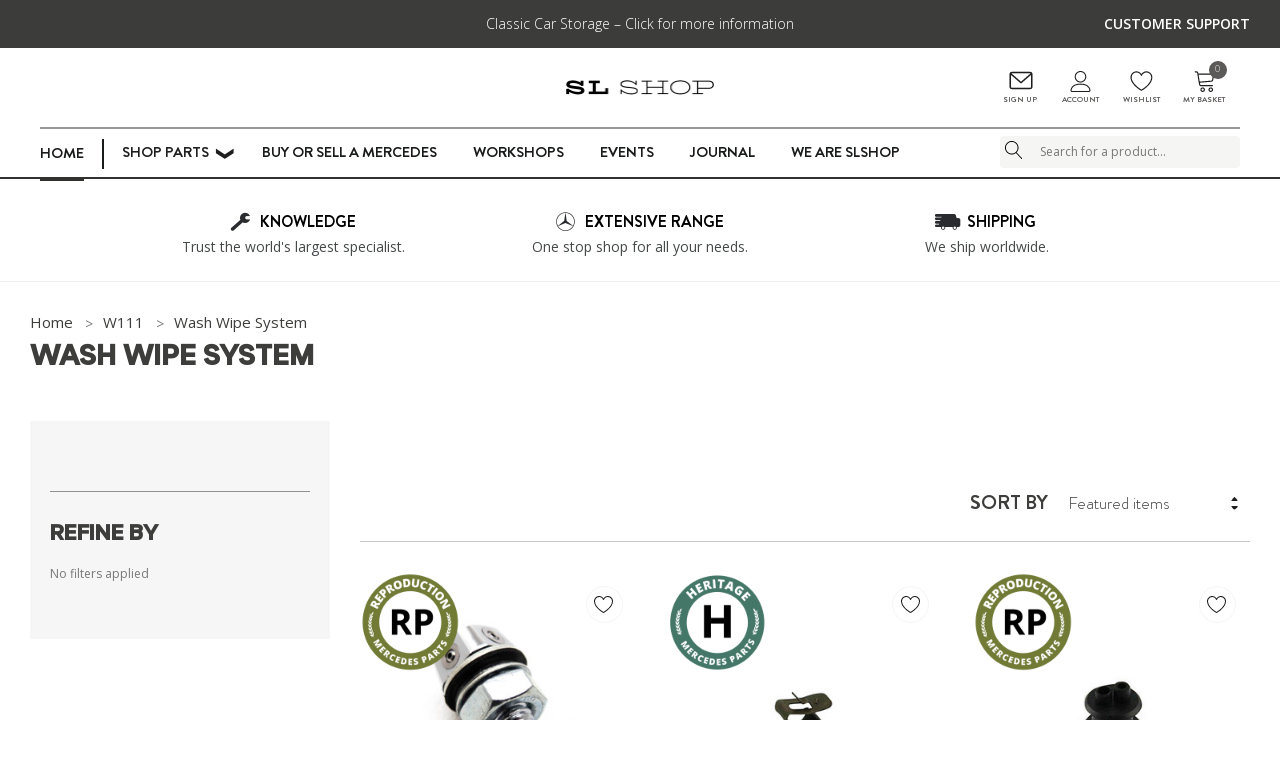

--- FILE ---
content_type: text/html; charset=UTF-8
request_url: https://parts.theslshop.com/w111/wash-wipe-system/
body_size: 66671
content:



<!DOCTYPE html>
<html class="no-js" lang="en">
    <head>
        <title>W111 - Wash Wipe System - SL Shop</title>
        <link rel="dns-prefetch preconnect" href="https://cdn11.bigcommerce.com/s-d54b7b2qa2" crossorigin><link rel="dns-prefetch preconnect" href="https://fonts.googleapis.com/" crossorigin><link rel="dns-prefetch preconnect" href="https://fonts.gstatic.com/" crossorigin>
        <meta name="keywords" content="Classic Mercedes-Benz Parts, Mercedes Benz SL Parts, Mercedes SL R107 Parts, Mercedes SL W107 Parts"><link rel='canonical' href='https://parts.theslshop.com/w111/wash-wipe-system/' /><meta name='platform' content='bigcommerce.stencil' />
        
        
        <link rel="stylesheet" type="text/css" href="/content/slshop_icons.css">
        <link href="https://cdn11.bigcommerce.com/s-d54b7b2qa2/product_images/favicon-small.png?t=1755162686" rel="shortcut icon">
        <meta name="viewport" content="width=device-width, initial-scale=1, maximum-scale=1, user-scalable='no'">
        <meta name="facebook-domain-verification" content="cx00a249b5oysm791vx4krb5zvieu7" />
        <script>
            document.documentElement.className = document.documentElement.className.replace('no-js', 'js');
        </script>

        <script>
    function browserSupportsAllFeatures() {
        return window.Promise
            && window.fetch
            && window.URL
            && window.URLSearchParams
            && window.WeakMap
            // object-fit support
            && ('objectFit' in document.documentElement.style);
    }

    function loadScript(src) {
        var js = document.createElement('script');
        js.src = src;
        js.onerror = function () {
            console.error('Failed to load polyfill script ' + src);
        };
        document.head.appendChild(js);
    }

    if (!browserSupportsAllFeatures()) {
        loadScript('https://cdn11.bigcommerce.com/s-d54b7b2qa2/stencil/9e64f4d0-6983-013e-6c67-26d2f9c605c0/e/ae005450-b704-013e-7148-6e4e2a7064e2/dist/theme-bundle.polyfills.js');
    }
</script>

        <script>
            window.lazySizesConfig = window.lazySizesConfig || {};
            window.lazySizesConfig.loadMode = 1;
        </script>
        <script async src="https://cdn11.bigcommerce.com/s-d54b7b2qa2/stencil/9e64f4d0-6983-013e-6c67-26d2f9c605c0/e/ae005450-b704-013e-7148-6e4e2a7064e2/dist/theme-bundle.head_async.js"></script>

        <style type="text/css">@font-face {font-family:Open Sans;font-style:normal;font-weight:600;src:url(/cf-fonts/s/open-sans/5.0.20/latin/600/normal.woff2);unicode-range:U+0000-00FF,U+0131,U+0152-0153,U+02BB-02BC,U+02C6,U+02DA,U+02DC,U+0304,U+0308,U+0329,U+2000-206F,U+2074,U+20AC,U+2122,U+2191,U+2193,U+2212,U+2215,U+FEFF,U+FFFD;font-display:swap;}@font-face {font-family:Open Sans;font-style:normal;font-weight:600;src:url(/cf-fonts/s/open-sans/5.0.20/cyrillic/600/normal.woff2);unicode-range:U+0301,U+0400-045F,U+0490-0491,U+04B0-04B1,U+2116;font-display:swap;}@font-face {font-family:Open Sans;font-style:normal;font-weight:600;src:url(/cf-fonts/s/open-sans/5.0.20/latin-ext/600/normal.woff2);unicode-range:U+0100-02AF,U+0304,U+0308,U+0329,U+1E00-1E9F,U+1EF2-1EFF,U+2020,U+20A0-20AB,U+20AD-20CF,U+2113,U+2C60-2C7F,U+A720-A7FF;font-display:swap;}@font-face {font-family:Open Sans;font-style:normal;font-weight:600;src:url(/cf-fonts/s/open-sans/5.0.20/greek/600/normal.woff2);unicode-range:U+0370-03FF;font-display:swap;}@font-face {font-family:Open Sans;font-style:normal;font-weight:600;src:url(/cf-fonts/s/open-sans/5.0.20/vietnamese/600/normal.woff2);unicode-range:U+0102-0103,U+0110-0111,U+0128-0129,U+0168-0169,U+01A0-01A1,U+01AF-01B0,U+0300-0301,U+0303-0304,U+0308-0309,U+0323,U+0329,U+1EA0-1EF9,U+20AB;font-display:swap;}@font-face {font-family:Open Sans;font-style:normal;font-weight:600;src:url(/cf-fonts/s/open-sans/5.0.20/cyrillic-ext/600/normal.woff2);unicode-range:U+0460-052F,U+1C80-1C88,U+20B4,U+2DE0-2DFF,U+A640-A69F,U+FE2E-FE2F;font-display:swap;}@font-face {font-family:Open Sans;font-style:normal;font-weight:600;src:url(/cf-fonts/s/open-sans/5.0.20/greek-ext/600/normal.woff2);unicode-range:U+1F00-1FFF;font-display:swap;}@font-face {font-family:Open Sans;font-style:normal;font-weight:600;src:url(/cf-fonts/s/open-sans/5.0.20/hebrew/600/normal.woff2);unicode-range:U+0590-05FF,U+200C-2010,U+20AA,U+25CC,U+FB1D-FB4F;font-display:swap;}@font-face {font-family:Open Sans;font-style:normal;font-weight:500;src:url(/cf-fonts/s/open-sans/5.0.20/vietnamese/500/normal.woff2);unicode-range:U+0102-0103,U+0110-0111,U+0128-0129,U+0168-0169,U+01A0-01A1,U+01AF-01B0,U+0300-0301,U+0303-0304,U+0308-0309,U+0323,U+0329,U+1EA0-1EF9,U+20AB;font-display:swap;}@font-face {font-family:Open Sans;font-style:normal;font-weight:500;src:url(/cf-fonts/s/open-sans/5.0.20/cyrillic/500/normal.woff2);unicode-range:U+0301,U+0400-045F,U+0490-0491,U+04B0-04B1,U+2116;font-display:swap;}@font-face {font-family:Open Sans;font-style:normal;font-weight:500;src:url(/cf-fonts/s/open-sans/5.0.20/cyrillic-ext/500/normal.woff2);unicode-range:U+0460-052F,U+1C80-1C88,U+20B4,U+2DE0-2DFF,U+A640-A69F,U+FE2E-FE2F;font-display:swap;}@font-face {font-family:Open Sans;font-style:normal;font-weight:500;src:url(/cf-fonts/s/open-sans/5.0.20/latin-ext/500/normal.woff2);unicode-range:U+0100-02AF,U+0304,U+0308,U+0329,U+1E00-1E9F,U+1EF2-1EFF,U+2020,U+20A0-20AB,U+20AD-20CF,U+2113,U+2C60-2C7F,U+A720-A7FF;font-display:swap;}@font-face {font-family:Open Sans;font-style:normal;font-weight:500;src:url(/cf-fonts/s/open-sans/5.0.20/greek/500/normal.woff2);unicode-range:U+0370-03FF;font-display:swap;}@font-face {font-family:Open Sans;font-style:normal;font-weight:500;src:url(/cf-fonts/s/open-sans/5.0.20/greek-ext/500/normal.woff2);unicode-range:U+1F00-1FFF;font-display:swap;}@font-face {font-family:Open Sans;font-style:normal;font-weight:500;src:url(/cf-fonts/s/open-sans/5.0.20/latin/500/normal.woff2);unicode-range:U+0000-00FF,U+0131,U+0152-0153,U+02BB-02BC,U+02C6,U+02DA,U+02DC,U+0304,U+0308,U+0329,U+2000-206F,U+2074,U+20AC,U+2122,U+2191,U+2193,U+2212,U+2215,U+FEFF,U+FFFD;font-display:swap;}@font-face {font-family:Open Sans;font-style:normal;font-weight:500;src:url(/cf-fonts/s/open-sans/5.0.20/hebrew/500/normal.woff2);unicode-range:U+0590-05FF,U+200C-2010,U+20AA,U+25CC,U+FB1D-FB4F;font-display:swap;}@font-face {font-family:Open Sans;font-style:normal;font-weight:400;src:url(/cf-fonts/s/open-sans/5.0.20/greek/400/normal.woff2);unicode-range:U+0370-03FF;font-display:swap;}@font-face {font-family:Open Sans;font-style:normal;font-weight:400;src:url(/cf-fonts/s/open-sans/5.0.20/cyrillic-ext/400/normal.woff2);unicode-range:U+0460-052F,U+1C80-1C88,U+20B4,U+2DE0-2DFF,U+A640-A69F,U+FE2E-FE2F;font-display:swap;}@font-face {font-family:Open Sans;font-style:normal;font-weight:400;src:url(/cf-fonts/s/open-sans/5.0.20/vietnamese/400/normal.woff2);unicode-range:U+0102-0103,U+0110-0111,U+0128-0129,U+0168-0169,U+01A0-01A1,U+01AF-01B0,U+0300-0301,U+0303-0304,U+0308-0309,U+0323,U+0329,U+1EA0-1EF9,U+20AB;font-display:swap;}@font-face {font-family:Open Sans;font-style:normal;font-weight:400;src:url(/cf-fonts/s/open-sans/5.0.20/latin/400/normal.woff2);unicode-range:U+0000-00FF,U+0131,U+0152-0153,U+02BB-02BC,U+02C6,U+02DA,U+02DC,U+0304,U+0308,U+0329,U+2000-206F,U+2074,U+20AC,U+2122,U+2191,U+2193,U+2212,U+2215,U+FEFF,U+FFFD;font-display:swap;}@font-face {font-family:Open Sans;font-style:normal;font-weight:400;src:url(/cf-fonts/s/open-sans/5.0.20/greek-ext/400/normal.woff2);unicode-range:U+1F00-1FFF;font-display:swap;}@font-face {font-family:Open Sans;font-style:normal;font-weight:400;src:url(/cf-fonts/s/open-sans/5.0.20/hebrew/400/normal.woff2);unicode-range:U+0590-05FF,U+200C-2010,U+20AA,U+25CC,U+FB1D-FB4F;font-display:swap;}@font-face {font-family:Open Sans;font-style:normal;font-weight:400;src:url(/cf-fonts/s/open-sans/5.0.20/latin-ext/400/normal.woff2);unicode-range:U+0100-02AF,U+0304,U+0308,U+0329,U+1E00-1E9F,U+1EF2-1EFF,U+2020,U+20A0-20AB,U+20AD-20CF,U+2113,U+2C60-2C7F,U+A720-A7FF;font-display:swap;}@font-face {font-family:Open Sans;font-style:normal;font-weight:400;src:url(/cf-fonts/s/open-sans/5.0.20/cyrillic/400/normal.woff2);unicode-range:U+0301,U+0400-045F,U+0490-0491,U+04B0-04B1,U+2116;font-display:swap;}</style>
        <link data-stencil-stylesheet href="https://cdn11.bigcommerce.com/s-d54b7b2qa2/stencil/9e64f4d0-6983-013e-6c67-26d2f9c605c0/e/ae005450-b704-013e-7148-6e4e2a7064e2/css/theme-5d4c89f0-9ac9-013e-ccc9-7a675d3c9a79.css" rel="stylesheet">

        <!-- Start Tracking Code for analytics_facebook -->

<script>
!function(f,b,e,v,n,t,s){if(f.fbq)return;n=f.fbq=function(){n.callMethod?n.callMethod.apply(n,arguments):n.queue.push(arguments)};if(!f._fbq)f._fbq=n;n.push=n;n.loaded=!0;n.version='2.0';n.queue=[];t=b.createElement(e);t.async=!0;t.src=v;s=b.getElementsByTagName(e)[0];s.parentNode.insertBefore(t,s)}(window,document,'script','https://connect.facebook.net/en_US/fbevents.js');

fbq('set', 'autoConfig', 'false', '3075190205948703');
fbq('dataProcessingOptions', ['LDU'], 0, 0);
fbq('init', '3075190205948703', {"external_id":"c58fe3db-d0f7-4fcd-b20c-427a738fe6fd"});
fbq('set', 'agent', 'bigcommerce', '3075190205948703');

function trackEvents() {
    var pathName = window.location.pathname;

    fbq('track', 'PageView', {}, "");

    // Search events start -- only fire if the shopper lands on the /search.php page
    if (pathName.indexOf('/search.php') === 0 && getUrlParameter('search_query')) {
        fbq('track', 'Search', {
            content_type: 'product_group',
            content_ids: [],
            search_string: getUrlParameter('search_query')
        });
    }
    // Search events end

    // Wishlist events start -- only fire if the shopper attempts to add an item to their wishlist
    if (pathName.indexOf('/wishlist.php') === 0 && getUrlParameter('added_product_id')) {
        fbq('track', 'AddToWishlist', {
            content_type: 'product_group',
            content_ids: []
        });
    }
    // Wishlist events end

    // Lead events start -- only fire if the shopper subscribes to newsletter
    if (pathName.indexOf('/subscribe.php') === 0 && getUrlParameter('result') === 'success') {
        fbq('track', 'Lead', {});
    }
    // Lead events end

    // Registration events start -- only fire if the shopper registers an account
    if (pathName.indexOf('/login.php') === 0 && getUrlParameter('action') === 'account_created') {
        fbq('track', 'CompleteRegistration', {}, "");
    }
    // Registration events end

    

    function getUrlParameter(name) {
        var cleanName = name.replace(/[\[]/, '\[').replace(/[\]]/, '\]');
        var regex = new RegExp('[\?&]' + cleanName + '=([^&#]*)');
        var results = regex.exec(window.location.search);
        return results === null ? '' : decodeURIComponent(results[1].replace(/\+/g, ' '));
    }
}

if (window.addEventListener) {
    window.addEventListener("load", trackEvents, false)
}
</script>
<noscript><img height="1" width="1" style="display:none" alt="null" src="https://www.facebook.com/tr?id=3075190205948703&ev=PageView&noscript=1&a=plbigcommerce1.2&eid="/></noscript>

<!-- End Tracking Code for analytics_facebook -->

<!-- Start Tracking Code for analytics_googleanalytics4 -->

<script data-cfasync="false" src="https://cdn11.bigcommerce.com/shared/js/google_analytics4_bodl_subscribers-358423becf5d870b8b603a81de597c10f6bc7699.js" integrity="sha256-gtOfJ3Avc1pEE/hx6SKj/96cca7JvfqllWA9FTQJyfI=" crossorigin="anonymous"></script>
<script data-cfasync="false">
  (function () {
    window.dataLayer = window.dataLayer || [];

    function gtag(){
        dataLayer.push(arguments);
    }

    function initGA4(event) {
         function setupGtag() {
            function configureGtag() {
                gtag('js', new Date());
                gtag('set', 'developer_id.dMjk3Nj', true);
                gtag('config', 'G-E58ZS539G3');
            }

            var script = document.createElement('script');

            script.src = 'https://www.googletagmanager.com/gtag/js?id=G-E58ZS539G3';
            script.async = true;
            script.onload = configureGtag;

            document.head.appendChild(script);
        }

        setupGtag();

        if (typeof subscribeOnBodlEvents === 'function') {
            subscribeOnBodlEvents('G-E58ZS539G3', false);
        }

        window.removeEventListener(event.type, initGA4);
    }

    

    var eventName = document.readyState === 'complete' ? 'consentScriptsLoaded' : 'DOMContentLoaded';
    window.addEventListener(eventName, initGA4, false);
  })()
</script>

<!-- End Tracking Code for analytics_googleanalytics4 -->

<!-- Start Tracking Code for analytics_siteverification -->

<meta name="google-site-verification" content="JG4p3zEz74-I1tihaIag4aYVIe2NpgDkInM5Xx5nWdQ" />

<!-- End Tracking Code for analytics_siteverification -->


<script type="text/javascript" src="https://checkout-sdk.bigcommerce.com/v1/loader.js" defer ></script>
<script type="text/javascript">
fbq('track', 'ViewCategory', {"content_ids":[],"content_type":"product_group","content_category":"Wash Wipe System"});
</script>
<script type="text/javascript">
var BCData = {};
</script>
<script src='https://www.powr.io/powr.js?external-type=bigcommerce' async ></script><script type='text/javascript'>
window.__lo_site_id = 313055;

	(function() {
		var wa = document.createElement('script'); wa.type = 'text/javascript'; wa.async = true;
		wa.src = 'https://d10lpsik1i8c69.cloudfront.net/w.js';
		var s = document.getElementsByTagName('script')[0]; s.parentNode.insertBefore(wa, s);
	  })();
	</script><!-- Start of Survicate (www.survicate.com) code -->
      <script type='text/javascript'>
        (function(w) {
          var s = document.createElement('script');
          s.src = 'https://survey.survicate.com/workspaces/b2fa18ca3481c378792111c3dcbef4e0/web_surveys.js';
          s.async = true;
          var e = document.getElementsByTagName('script')[0];
          e.parentNode.insertBefore(s, e);
        })(window);
      </script>
    <!-- End of Survicate code --><script async defer src=https://tools.luckyorange.com/core/lo.js?site-id=a6635cc2></script>

<script>
 window.globalSetting = "{\"setting\":{\"ID\":\"62f24155-e853-48d6-8e4f-ac0d5a545dbd\",\"CreatedAt\":\"2023-01-03T11:28:06.554Z\",\"UpdatedAt\":\"2023-01-03T11:28:06.554Z\",\"DeletedAt\":null,\"tenant_id\":\"c3384c6e-337d-43ab-9ee6-f089040a03a3\",\"config\":\"{\\\"display\\\":{\\\"show_out_of_stock_products\\\":0,\\\"show_unpurchasable_products\\\":0,\\\"product_page\\\":{\\\"recommendation\\\":{\\\"suggestion_list_headline\\\":\\\"Frequently bought together\\\",\\\"suggestion_list_description\\\":\\\"\\\\u003cp\\\\u003eYou might be also interested in\\\\u003c/p\\\\u003e\\\",\\\"max_products_on_slider\\\":10,\\\"display_products_per_page\\\":2,\\\"auto_play_slider\\\":1,\\\"show_suggest_products\\\":0,\\\"product_ordering\\\":\\\"by_ordering_in_the_list\\\",\\\"delay_between_transitions\\\":3000},\\\"cross_sell\\\":{\\\"suggestion_list_headline\\\":\\\"Often buy with\\\",\\\"suggestion_list_description\\\":\\\"\\\\u003cp\\\\u003ePeople also bought\\\\u003c/p\\\\u003e\\\",\\\"max_products_on_slider\\\":10,\\\"display_products_per_page\\\":1,\\\"auto_play_slider\\\":1,\\\"show_suggest_products\\\":0,\\\"product_ordering\\\":\\\"by_ordering_in_the_list\\\",\\\"delay_between_transitions\\\":3000},\\\"up_sell\\\":{\\\"suggestion_list_headline\\\":\\\"Limited offer\\\",\\\"suggestion_list_description\\\":\\\"\\\\u003cp\\\\u003eHang on! We have this offer just for you\\\\u003c/p\\\\u003e\\\",\\\"max_products_on_slider\\\":10,\\\"display_products_per_page\\\":2,\\\"auto_play_slider\\\":1,\\\"show_suggest_products\\\":0,\\\"product_ordering\\\":\\\"by_ordering_in_the_list\\\",\\\"delay_between_transitions\\\":10}},\\\"cart_page\\\":{\\\"recommendation\\\":{\\\"suggestion_list_headline\\\":\\\"Frequently bought together\\\",\\\"suggestion_list_description\\\":\\\"\\\\u003cp\\\\u003eYou might be also interested in\\\\u003c/p\\\\u003e\\\",\\\"max_products_on_slider\\\":10,\\\"display_products_per_page\\\":2,\\\"auto_play_slider\\\":1,\\\"show_suggest_products\\\":0,\\\"product_ordering\\\":\\\"by_ordering_in_the_list\\\",\\\"delay_between_transitions\\\":3000},\\\"cross_sell\\\":{\\\"suggestion_list_headline\\\":\\\"Often buy with\\\",\\\"suggestion_list_description\\\":\\\"\\\\u003cp\\\\u003ePeople also bought\\\\u003c/p\\\\u003e\\\",\\\"max_products_on_slider\\\":10,\\\"display_products_per_page\\\":1,\\\"auto_play_slider\\\":1,\\\"show_suggest_products\\\":0,\\\"product_ordering\\\":\\\"by_ordering_in_the_list\\\",\\\"delay_between_transitions\\\":3000}},\\\"checkout_page\\\":{\\\"recommendation\\\":{\\\"suggestion_list_headline\\\":\\\"Frequently bought together\\\",\\\"suggestion_list_description\\\":\\\"\\\\u003cp\\\\u003eYou might be also interested in\\\\u003c/p\\\\u003e\\\",\\\"max_products_on_slider\\\":10,\\\"display_products_per_page\\\":2,\\\"auto_play_slider\\\":1,\\\"show_suggest_products\\\":0,\\\"product_ordering\\\":\\\"by_ordering_in_the_list\\\",\\\"delay_between_transitions\\\":3000},\\\"cross_sell\\\":{\\\"suggestion_list_headline\\\":\\\"Often buy with\\\",\\\"suggestion_list_description\\\":\\\"\\\\u003cp\\\\u003ePeople also bought\\\\u003c/p\\\\u003e\\\",\\\"max_products_on_slider\\\":10,\\\"display_products_per_page\\\":1,\\\"auto_play_slider\\\":1,\\\"show_suggest_products\\\":0,\\\"product_ordering\\\":\\\"by_ordering_in_the_list\\\",\\\"delay_between_transitions\\\":3000}},\\\"thank_you_page\\\":{\\\"recommendation\\\":{\\\"suggestion_list_headline\\\":\\\"Frequently bought together\\\",\\\"suggestion_list_description\\\":\\\"\\\\u003cp\\\\u003eYou might be also interested in\\\\u003c/p\\\\u003e\\\",\\\"max_products_on_slider\\\":10,\\\"display_products_per_page\\\":2,\\\"auto_play_slider\\\":1,\\\"show_suggest_products\\\":0,\\\"product_ordering\\\":\\\"by_ordering_in_the_list\\\",\\\"delay_between_transitions\\\":3000},\\\"cross_sell\\\":{\\\"suggestion_list_headline\\\":\\\"Often buy with\\\",\\\"suggestion_list_description\\\":\\\"\\\\u003cp\\\\u003ePeople also bought\\\\u003c/p\\\\u003e\\\",\\\"max_products_on_slider\\\":10,\\\"display_products_per_page\\\":1,\\\"auto_play_slider\\\":1,\\\"show_suggest_products\\\":0,\\\"product_ordering\\\":\\\"by_ordering_in_the_list\\\",\\\"delay_between_transitions\\\":3000}}}}\",\"max_rule\":0},\"customer_attributes\":{}}" 
</script><script>
 window.storefrontScript = "[]" 
</script><script>
    
    
    var { productId } = JSON.parse("{}");
    
    window.token = "eyJ0eXAiOiJKV1QiLCJhbGciOiJFUzI1NiJ9.[base64].3V02PsOdkKzKrogrenWzqutsLL5zd4pjWoVWUOSafnPgm-ZG709MzRkSqFM6bB3rGFauV-Oq3GPczVD8uSR8Dw";
    
    window.productId = productId;
        
    window.is_restrict_login = "false";
    window.customer_id = "";
</script><script type="text/javascript">

    (function(c,l,a,r,i,t,y){

        c[a]=c[a]||function(){(c[a].q=c[a].q||[]).push(arguments)};

        t=l.createElement(r);t.async=1;t.src="https://www.clarity.ms/tag/"+i;

        y=l.getElementsByTagName(r)[0];y.parentNode.insertBefore(t,y);

    })(window, document, "clarity", "script", "ig73ukxksn");

</script><!-- Global site tag (gtag.js) - Google Ads: AW-16578195417 -->
<script async src="https://www.googletagmanager.com/gtag/js?id=AW-16578195417"></script>
<script>
  window.dataLayer = window.dataLayer || [];
  function gtag(){dataLayer.push(arguments);}
  gtag('js', new Date());

  gtag('config', 'AW-16578195417');
  gtag('set', 'developer_id.dMjk3Nj', true);
</script>
<!-- GA4 Code Start: View Product Content -->
<script>
</script>
<script async defer src="https://tools.luckyorange.com/core/lo.js?site-id=6bfcbbe4"></script><!-- Google Tag Manager -->
<script>(function(w,d,s,l,i){w[l]=w[l]||[];w[l].push({'gtm.start':
new Date().getTime(),event:'gtm.js'});var f=d.getElementsByTagName(s)[0],
j=d.createElement(s),dl=l!='dataLayer'?'&l='+l:'';j.async=true;j.src=
'https://www.googletagmanager.com/gtm.js?id='+i+dl;f.parentNode.insertBefore(j,f);
})(window,document,'script','dataLayer','GTM-5V9BP7VM');</script>
<!-- End Google Tag Manager -->
 <script data-cfasync="false" src="https://microapps.bigcommerce.com/bodl-events/1.9.4/index.js" integrity="sha256-Y0tDj1qsyiKBRibKllwV0ZJ1aFlGYaHHGl/oUFoXJ7Y=" nonce="" crossorigin="anonymous"></script>
 <script data-cfasync="false" nonce="">

 (function() {
    function decodeBase64(base64) {
       const text = atob(base64);
       const length = text.length;
       const bytes = new Uint8Array(length);
       for (let i = 0; i < length; i++) {
          bytes[i] = text.charCodeAt(i);
       }
       const decoder = new TextDecoder();
       return decoder.decode(bytes);
    }
    window.bodl = JSON.parse(decodeBase64("[base64]"));
 })()

 </script>

<script nonce="">
(function () {
    var xmlHttp = new XMLHttpRequest();

    xmlHttp.open('POST', 'https://bes.gcp.data.bigcommerce.com/nobot');
    xmlHttp.setRequestHeader('Content-Type', 'application/json');
    xmlHttp.send('{"store_id":"1001581200","timezone_offset":"1.0","timestamp":"2026-01-22T13:41:05.25368600Z","visit_id":"1d8ca254-5018-417f-a15c-fc6e65e9b024","channel_id":1}');
})();
</script>

        
        
        
        <!-- Facebook Pixel Code -->
        <script>
        !function(f,b,e,v,n,t,s)
        {if(f.fbq)return;n=f.fbq=function(){n.callMethod?
        n.callMethod.apply(n,arguments):n.queue.push(arguments)};
        if(!f._fbq)f._fbq=n;n.push=n;n.loaded=!0;n.version='2.0';
        n.queue=[];t=b.createElement(e);t.async=!0;
        t.src=v;s=b.getElementsByTagName(e)[0];
        s.parentNode.insertBefore(t,s)}(window, document,'script',
        'https://connect.facebook.net/en_US/fbevents.js');
        fbq('init', '1221261664958115');
        fbq('track', 'PageView');
        </script>
        <noscript><img height="1" width="1" style="display:none"
        src="https://www.facebook.com/tr?id=1221261664958115&ev=PageView&noscript=1"
        /></noscript>
        <!-- End Facebook Pixel Code -->
    </head>
    <body class="page-type-category ">
        <svg data-src="https://cdn11.bigcommerce.com/s-d54b7b2qa2/stencil/9e64f4d0-6983-013e-6c67-26d2f9c605c0/e/ae005450-b704-013e-7148-6e4e2a7064e2/img/icon-sprite.svg" class="icons-svg-sprite"></svg>

        <header class="header" role="banner">
    <div class="header-pc halo-header">
                <div class="header-top">
                     <div class="container">
                          <div class="header-top-item">
                        <!--div class="item text-left">
                            <ul class="navPages-header headernavul">
                                <li class="navPages-item headernav-li"><p><a class="headernav" href="https://www.theslshop.com/car-showroom/">Showroom</a></p></li>
                                <li class="navPages-item headernav-li"><p><a class="headernav" href="https://www.theslshop.com/owner-services/">Owner Services</a></p></li>
                                <li class="navPages-item headernav-li"><p><a class="headernav" href="https://www.theslshop.com/experience/">Experience</a></p></li>
                                <li class="navPages-item headernav-li"><p><a class="headernav" href="https://www.theslshop.com/clubhouse">Clubhouse</a></p></li>
                                <li class="navPages-item headernav-li"><p><a class="headernav" href="https://www.theslshop.com/we-are-slshop/">We Are SL Shop</a></p></li>
                                <!--<li class="navPages-item headernav-li"><p><a class="headernav" href="https://parts.theslshop.com/contact-us/">Contact Us</a></p></li>
                            </ul -->
                        </div>
                        <div class="item text-center">
                            <div class="announcement-text"><a target="_blank" href="https://www.theslshop.com/classic-car-storage/">Classic Car Storage – Click for more information</a></div>
                        </div>
                        <div class="item text-right">
                            <div class="right-link"><a href="/contact-us/">CUSTOMER SUPPORT</a></div>
                        </div>
                    </div>
                     </div>
                </div>
            <div class="header-bottom">
                <div class="header-content">
                    <div class="header-item header-center">
                            <div class="header-logo header-logo--center">
                                <a href="https://parts.theslshop.com/" class="header-logo__link">
            <div class="header-logo-image-container">
                <img class="header-logo-image" src="https://cdn11.bigcommerce.com/s-d54b7b2qa2/images/stencil/618x220/bc-slshop-logo_1755162641__24026.original.png" alt="SL Shop" title="SL Shop">
            </div>
</a>
                            </div>
                    </div>
                    <!--div class="header-item header-center item--quicksearch">
                        
                    </div -->
                    <div class="header-item header-right">
                        <nav class="navUser">
    <div class="navUser-section">
        <!--div class="navUser-item navUser-item--special">
            <a href="https://bit.ly/50thr107">
              <img class="lazyload" src="" data-src="https://cdn11.bigcommerce.com/s-d54b7b2qa2/product_images/uploaded_images/50th-header.png" alt="" title="">
            </a>
        </div -->

      <div class="navUser-item navUser-item--signup">
            <a class="navUser-action navUser-action--account" href="/login.php?action=create_account">
                <svg class="icon"><use xlink:href="#icon-email"/></svg>
                SIGN UP
            </a>
            
      </div>

      <div class="navUser-item navUser-item--account">
            <a class="navUser-action navUser-action--account" href="javascript:void(0)">
                <svg class="icon"><use xlink:href="#icon-user"/></svg>
                ACCOUNT
            </a>
            <div class="dropdown-menu account-dropdown halo-dropdown" id="accountDropdown">
              <nav class="login-dropdown" id="login-dropdown">
            <p class="navPage-subMenu-title">
                <span class="text">Customer Login</span> 
            </p>
            <div class="popup-login-form">
                <div class="login-content">
                    <form class="login-form-popup form" action="https://parts.theslshop.com/login.php?action=check_login" method="post">
                        <div class="form-field">
                            <label class="form-label" for="login_email">Email Address <small>*</small></label>
                            <input class="form-input" id="login_email" name="login_email" type="email" placeholder="john.smith@example.com">
                        </div>
                        <div class="form-field">
                            <label class="form-label" for="login_pass">Password <small>*</small></label>
                            <input class="form-input" id="login_pass" name="login_pass" type="password" placeholder="Password">
                        </div>
                        <div class="form-actions">
                            <input type="submit" class="button button--primary" value="Login">
                            <a class="forgot-password" href="/login.php?action=reset_password">Forgot password?</a>
                        </div>
                    </form>
                </div>
                <div class="new-customer">
                        <a class="button" href="/login.php?action=create_account">Create Account</a>
                </div>
            </div>
</nav>
            </div>

      </div>
      <div class="navUser-item navUser-item--wishlist">
          <a class="navUser-action" href="/login.php">
          <svg class="icon"><use xlink:href="#icon-wishlist"></use></svg>
          WISHLIST
        </a>
      </div>
      <div class="navUser-item navUser-item--curentcy">
        <div class="navUser-section">
          <div class="navUser-item ">
              <a class="navUser-action navUser-action--currencySelector has-dropdown" 
                  href="#" 
                  data-dropdown="currencySelection" 
                  aria-controls="currencySelection" 
                  aria-expanded="false"
              >
                  <span class="image-flag"><img src="https://cdn11.bigcommerce.com/s-d54b7b2qa2/lib/flags/gb.gif" border="0" alt="" role="presentation" /></span>
                  <span class="text-flag">GBP </span>
                  <i class="icon" aria-hidden="true"><svg><use xlink:href="#icon-chevron-down" /></svg></i>
              </a>
              <ul class="dropdown-menu" id="currencySelection" data-dropdown-content aria-hidden="true" tabindex="-1">
                  <li class="dropdown-menu-item">
                      <a href="https://parts.theslshop.com/w111/wash-wipe-system/?setCurrencyId=1" data-currency-code="GBP"
                          data-cart-currency-switch-url="https://parts.theslshop.com/cart/change-currency"
                          data-warning="Promotions and gift certificates that don&#x27;t apply to the new currency will be removed from your cart. Are you sure you want to continue?"
                      >
                              <img src="https://cdn11.bigcommerce.com/s-d54b7b2qa2/lib/flags/gb.gif" border="0" alt="" role="presentation" /> <strong>British Pounds</strong>
                      </a>
                  </li>
                  <li class="dropdown-menu-item">
                      <a href="https://parts.theslshop.com/w111/wash-wipe-system/?setCurrencyId=2" data-currency-code="EUR"
                          data-cart-currency-switch-url="https://parts.theslshop.com/cart/change-currency"
                          data-warning="Promotions and gift certificates that don&#x27;t apply to the new currency will be removed from your cart. Are you sure you want to continue?"
                      >
                              <img src="https://cdn11.bigcommerce.com/s-d54b7b2qa2/lib/flags/regions/eu.gif" border="0" alt="" role="presentation" /> <span>Euro</span>
                      </a>
                  </li>
                  <li class="dropdown-menu-item">
                      <a href="https://parts.theslshop.com/w111/wash-wipe-system/?setCurrencyId=3" data-currency-code="AUD"
                          data-cart-currency-switch-url="https://parts.theslshop.com/cart/change-currency"
                          data-warning="Promotions and gift certificates that don&#x27;t apply to the new currency will be removed from your cart. Are you sure you want to continue?"
                      >
                              <img src="https://cdn11.bigcommerce.com/s-d54b7b2qa2/lib/flags/au.gif" border="0" alt="" role="presentation" /> <span>Australian Dollar</span>
                      </a>
                  </li>
                  <li class="dropdown-menu-item">
                      <a href="https://parts.theslshop.com/w111/wash-wipe-system/?setCurrencyId=4" data-currency-code="USD"
                          data-cart-currency-switch-url="https://parts.theslshop.com/cart/change-currency"
                          data-warning="Promotions and gift certificates that don&#x27;t apply to the new currency will be removed from your cart. Are you sure you want to continue?"
                      >
                              <img src="https://cdn11.bigcommerce.com/s-d54b7b2qa2/lib/flags/us.gif" border="0" alt="" role="presentation" /> <span>US Dollar</span>
                      </a>
                  </li>
                  <li class="dropdown-menu-item">
                      <a href="https://parts.theslshop.com/w111/wash-wipe-system/?setCurrencyId=5" data-currency-code="JPY"
                          data-cart-currency-switch-url="https://parts.theslshop.com/cart/change-currency"
                          data-warning="Promotions and gift certificates that don&#x27;t apply to the new currency will be removed from your cart. Are you sure you want to continue?"
                      >
                              <img src="https://cdn11.bigcommerce.com/s-d54b7b2qa2/lib/flags/jp.gif" border="0" alt="" role="presentation" /> <span>Japanese Yen</span>
                      </a>
                  </li>
              </ul>
          </div>
          <!--<div class="navUser-item navUser-item--account">
              <a class="navUser-action navUser-action--account" href="javascript:void(0)">
                  <svg class="icon"><use xlink:href="#icon-user"/></svg>
              </a>
              <div class="dropdown-menu account-dropdown halo-dropdown" id="accountDropdown">
                  <nav class="login-dropdown" id="login-dropdown">
            <p class="navPage-subMenu-title">
                <span class="text">Customer Login</span> 
            </p>
            <div class="popup-login-form">
                <div class="login-content">
                    <form class="login-form-popup form" action="https://parts.theslshop.com/login.php?action=check_login" method="post">
                        <div class="form-field">
                            <label class="form-label" for="login_email">Email Address <small>*</small></label>
                            <input class="form-input" id="login_email" name="login_email" type="email" placeholder="john.smith@example.com">
                        </div>
                        <div class="form-field">
                            <label class="form-label" for="login_pass">Password <small>*</small></label>
                            <input class="form-input" id="login_pass" name="login_pass" type="password" placeholder="Password">
                        </div>
                        <div class="form-actions">
                            <input type="submit" class="button button--primary" value="Login">
                            <a class="forgot-password" href="/login.php?action=reset_password">Forgot password?</a>
                        </div>
                    </form>
                </div>
                <div class="new-customer">
                        <a class="button" href="/login.php?action=create_account">Create Account</a>
                </div>
            </div>
</nav>
              </div>
  
          </div>
          <div class="navUser-item navUser-item--cart">
              <a class="navUser-action"
                  data-cart-preview 
                  data-options="align:right"
                  href="/cart.php"
                  aria-label="Cart"
              >
                  <svg class="icon"><use xlink:href="#icon-cart"/></svg>
                  <span class="countPill cart-quantity"></span>
              </a>
  
              <div class="dropdown-menu halo-dropdown" id="cart-preview-dropdown"></div>
          </div>-->
      </div>
      </div>
      <div class="navUser-item navUser-item--cart">
          <a class="navUser-action"
             data-cart-preview 
             data-options="align:right"
             href="/cart.php"
             aria-label="Cart"
          >
              <svg class="icon"><use xlink:href="#icon-cart"/></svg>
              <span class="countPill cart-quantity"></span>

              MY BASKET
          </a>

          <div class="dropdown-menu halo-dropdown" id="cart-preview-dropdown"></div>
      </div> 
  </div>
</nav>
                    </div>
                </div>
            </div>
        <div class="header-bottom-middle">
            <div class="header-center">
                <div class="navPages-container aa" id="menu" data-menu>
                    <nav class="navPages">
	<ul class="navPages-list desktopNav">
		<li class="navPages-item">
			<a class="text" href="https://www.theslshop.com/" target="_blank">Home</a>
		</li>
		
		<li class="navPages-item background-hover fullWidth">
			<p class="navPages-action navPages-action-depth-max has-subMenu is-root">
		        <a class="text" href="javascript:void(0);">Shop Parts</a>
		        <span class="icon navPages-action-moreIcon" aria-hidden="true">
		        	<span class="icon">&#10095;</span>
		        </span>
		    </p>
		    <div class="navPage-subMenu navPage-subMenu-horizontal" aria-hidden="true" tabindex="-1">
    <!--div class="left-subMenu">
        <div class="top-heading">POPULAR MODELS</div>
        <ul class="navPage-subMenu-list navPages-list-depth-max">
                    <li class="navPage-subMenu-item-child" data-id="1588">
                        
                        
                          
                          
                          
                             <div class="left-img"><img src="https://cdn11.bigcommerce.com/s-d54b7b2qa2/product_images/uploaded_images/sl-w121.png?t=1652761657&_gl=1*hgi837*_ga*MTY1NDY4MDc0MS4xNjQyNTAyNjA5*_ga_WS2VZYPC6G*MTY1Mjc2MTE5NS4xMDEuMS4xNjUyNzYxNjU5LjU4" alt="190 SL (W121)"></div>
                          
                          
                          
                          
                          
                          
                          
                          
                          
                          
                          
                          
                          
                          
                          
                          
                          
                          
                          
                            
                          
                       
                       
                       
                            <div class="right-text">
                                <p class="navPage-subMenu-action navPages-action navPages-action-depth-max has-subMenu">
                                    <a class="navPage-subMenu-action navPages-action" href="https://parts.theslshop.com/190-sl-121/">
                                        <span class="text">190 SL (W121)</span>
                                    </a>
                                    <span class="icon navPages-action-moreIcon" aria-hidden="true">
                                        <span class="icon">&#10095;</span>
                                    </span>
                                </p>
                            </div>
                    </li>
                    <li class="navPage-subMenu-item-child" data-id="194">
                        
                        
                          
                          
                          
                          
                          
                             <div class="left-img"><img src="https://cdn11.bigcommerce.com/s-d54b7b2qa2/product_images/uploaded_images/sl-w113.png?t=1652761439&_gl=1*2ejby5*_ga*MTY1NDY4MDc0MS4xNjQyNTAyNjA5*_ga_WS2VZYPC6G*MTY1Mjc2MTE5NS4xMDEuMS4xNjUyNzYxNDQwLjIy" alt="SL W113 Pagoda"></div>
                          
                          
                          
                          
                          
                          
                          
                          
                          
                          
                          
                          
                          
                          
                          
                          
                          
                            
                          
                       
                       
                       
                            <div class="right-text">
                                <p class="navPage-subMenu-action navPages-action navPages-action-depth-max has-subMenu">
                                    <a class="navPage-subMenu-action navPages-action" href="https://parts.theslshop.com/sl-w113-pagoda/">
                                        <span class="text">SL W113 Pagoda</span>
                                    </a>
                                    <span class="icon navPages-action-moreIcon" aria-hidden="true">
                                        <span class="icon">&#10095;</span>
                                    </span>
                                </p>
                            </div>
                    </li>
                    <li class="navPage-subMenu-item-child" data-id="191">
                        
                        
                          
                          
                          
                          
                          
                          
                          
                          
                          
                          
                          
                          
                          
                          
                          
                          
                          
                          
                          
                          
                          
                             <div class="left-img"><img src="https://cdn11.bigcommerce.com/s-d54b7b2qa2/product_images/uploaded_images/sl-r107.png?t=1652761329&_gl=1*rp2ev*_ga*MTY1NDY4MDc0MS4xNjQyNTAyNjA5*_ga_WS2VZYPC6G*MTY1Mjc2MTE5NS4xMDEuMS4xNjUyNzYxMzMxLjYw" alt="SL 107"></div>
                          
                            
                          
                       
                       
                       
                            <div class="right-text">
                                <p class="navPage-subMenu-action navPages-action navPages-action-depth-max has-subMenu">
                                    <a class="navPage-subMenu-action navPages-action" href="https://parts.theslshop.com/sl-107/">
                                        <span class="text">SL 107</span>
                                    </a>
                                    <span class="icon navPages-action-moreIcon" aria-hidden="true">
                                        <span class="icon">&#10095;</span>
                                    </span>
                                </p>
                            </div>
                    </li>
                    <li class="navPage-subMenu-item-child" data-id="1082">
                        
                        
                          
                          
                          
                          
                             <div class="left-img"><img src="https://cdn11.bigcommerce.com/s-d54b7b2qa2/product_images/uploaded_images/sl-r129.png?t=1652761494&_gl=1*1pqqb7t*_ga*MTY1NDY4MDc0MS4xNjQyNTAyNjA5*_ga_WS2VZYPC6G*MTY1Mjc2MTE5NS4xMDEuMS4xNjUyNzYxNDk0LjU5" alt="R129 SL"></div>
                          
                          
                          
                          
                          
                          
                          
                          
                          
                          
                          
                          
                          
                          
                          
                          
                          
                          
                            
                          
                       
                       
                       
                            <div class="right-text">
                                <p class="navPage-subMenu-action navPages-action navPages-action-depth-max has-subMenu">
                                    <a class="navPage-subMenu-action navPages-action" href="https://parts.theslshop.com/r129-sl/">
                                        <span class="text">R129 SL</span>
                                    </a>
                                    <span class="icon navPages-action-moreIcon" aria-hidden="true">
                                        <span class="icon">&#10095;</span>
                                    </span>
                                </p>
                            </div>
                    </li>
                    <li class="navPage-subMenu-item-child" data-id="1856">
                        
                        
                          
                          
                             <div class="left-img"><img src="https://cdn11.bigcommerce.com/s-d54b7b2qa2/product_images/uploaded_images/sl-r230.png?t=1652761740&_gl=1*h26lco*_ga*MTY1NDY4MDc0MS4xNjQyNTAyNjA5*_ga_WS2VZYPC6G*MTY1Mjc2MTE5NS4xMDEuMS4xNjUyNzYxNzQzLjU5" alt="R230 SL"></div>
                          
                          
                          
                          
                          
                          
                          
                          
                          
                          
                          
                          
                          
                          
                          
                          
                          
                          
                          
                          
                            
                          
                       
                       
                       
                            <div class="right-text">
                                <p class="navPage-subMenu-action navPages-action navPages-action-depth-max has-subMenu">
                                    <a class="navPage-subMenu-action navPages-action" href="https://parts.theslshop.com/r230-sl/">
                                        <span class="text">R230 SL</span>
                                    </a>
                                    <span class="icon navPages-action-moreIcon" aria-hidden="true">
                                        <span class="icon">&#10095;</span>
                                    </span>
                                </p>
                            </div>
                    </li>
        </ul>
    </div>
    <div class="right-subMenu">
        <div class="top-heading">ALL MODELS</div>
        <ul class="navPage-subMenu-list navPages-list-depth-max">
                    <li class="navPage-subMenu-item-child navPages-action-end" data-parent-id="1588">
                        <a class="navPage-subMenu-action navPages-action" href="https://parts.theslshop.com/190-sl-w121/accessories/"><span class="text">Accessories &amp; Gifts</span></a>
                    </li>
                    <li class="navPage-subMenu-item-child navPages-action-end" data-parent-id="1588">
                        <a class="navPage-subMenu-action navPages-action" href="https://parts.theslshop.com/190-sl-w121/service-kits-lubricants/"><span class="text">Service Kits &amp; Lubricants</span></a>
                    </li>
                    <li class="navPage-subMenu-item-child navPages-action-end" data-parent-id="1588">
                        <a class="navPage-subMenu-action navPages-action" href="https://parts.theslshop.com/190-sl-w121/exterior-trim-bumpers/"><span class="text">Exterior Trim &amp; Bumpers</span></a>
                    </li>
                    <li class="navPage-subMenu-item-child navPages-action-end" data-parent-id="1588">
                        <a class="navPage-subMenu-action navPages-action" href="https://parts.theslshop.com/190-sl-w121/interior-trim-chrome-upholstery/"><span class="text">Interior Trim Chrome &amp; Upholstery</span></a>
                    </li>
                    <li class="navPage-subMenu-item-child navPages-action-end" data-parent-id="1588">
                        <a class="navPage-subMenu-action navPages-action" href="https://parts.theslshop.com/190-sl-w121/hard-soft-top/"><span class="text">Hard &amp; Soft Top</span></a>
                    </li>
                    <li class="navPage-subMenu-item-child navPages-action-end" data-parent-id="1588">
                        <a class="navPage-subMenu-action navPages-action" href="https://parts.theslshop.com/190-sl-w121/heating-air-conditioning/"><span class="text">Heating &amp; Ventilation</span></a>
                    </li>
                    <li class="navPage-subMenu-item-child navPages-action-end" data-parent-id="1588">
                        <a class="navPage-subMenu-action navPages-action" href="https://parts.theslshop.com/190-sl-w121/body-chassis/"><span class="text">Body &amp; Chassis</span></a>
                    </li>
                    <li class="navPage-subMenu-item-child navPages-action-end" data-parent-id="1588">
                        <a class="navPage-subMenu-action navPages-action" href="https://parts.theslshop.com/190-sl-w121/seals/"><span class="text">Seals</span></a>
                    </li>
                    <li class="navPage-subMenu-item-child navPages-action-end" data-parent-id="1588">
                        <a class="navPage-subMenu-action navPages-action" href="https://parts.theslshop.com/190-sl-w121/engine/"><span class="text">Engine</span></a>
                    </li>
                    <li class="navPage-subMenu-item-child navPages-action-end" data-parent-id="1588">
                        <a class="navPage-subMenu-action navPages-action" href="https://parts.theslshop.com/190-sl-w121/fuel-system/"><span class="text">Fuel System</span></a>
                    </li>
                    <li class="navPage-subMenu-item-child navPages-action-end" data-parent-id="1588">
                        <a class="navPage-subMenu-action navPages-action" href="https://parts.theslshop.com/190-sl-w121/electrical-lights/"><span class="text">Electrical &amp; Lights</span></a>
                    </li>
                    <li class="navPage-subMenu-item-child navPages-action-end" data-parent-id="1588">
                        <a class="navPage-subMenu-action navPages-action" href="https://parts.theslshop.com/190-sl-w121/drivetrain-pedals/"><span class="text">Drivetrain &amp; Pedals</span></a>
                    </li>
                    <li class="navPage-subMenu-item-child navPages-action-end" data-parent-id="1588">
                        <a class="navPage-subMenu-action navPages-action" href="https://parts.theslshop.com/190-sl-w121/steering/"><span class="text">Steering</span></a>
                    </li>
                    <li class="navPage-subMenu-item-child navPages-action-end" data-parent-id="1588">
                        <a class="navPage-subMenu-action navPages-action" href="https://parts.theslshop.com/190-sl-w121/front-axle-suspension/"><span class="text">Front Axle &amp; Suspension</span></a>
                    </li>
                    <li class="navPage-subMenu-item-child navPages-action-end" data-parent-id="1588">
                        <a class="navPage-subMenu-action navPages-action" href="https://parts.theslshop.com/190-sl-w121/rear-axle-suspension/"><span class="text">Rear Axle &amp; Suspension</span></a>
                    </li>
                    <li class="navPage-subMenu-item-child navPages-action-end" data-parent-id="1588">
                        <a class="navPage-subMenu-action navPages-action" href="https://parts.theslshop.com/190-sl-w121/exhaust-system/"><span class="text">Exhaust System</span></a>
                    </li>
                    <li class="navPage-subMenu-item-child navPages-action-end" data-parent-id="1588">
                        <a class="navPage-subMenu-action navPages-action" href="https://parts.theslshop.com/190-sl-w121/braking/"><span class="text">Braking</span></a>
                    </li>
                    <li class="navPage-subMenu-item-child navPages-action-end" data-parent-id="1588">
                        <a class="navPage-subMenu-action navPages-action" href="https://parts.theslshop.com/190-sl-w121/wheels-tyres/"><span class="text">Wheels &amp; Tyres</span></a>
                    </li>
                    <li class="navPage-subMenu-item-child navPages-action-end" data-parent-id="1588">
                        <a class="navPage-subMenu-action navPages-action" href="https://parts.theslshop.com/190-sl-w121/glass/"><span class="text">Glass</span></a>
                    </li>
                    <li class="navPage-subMenu-item-child navPages-action-end" data-parent-id="1588">
                        <a class="navPage-subMenu-action navPages-action" href="https://parts.theslshop.com/190-sl-w121/wiper-wash-system/"><span class="text">Wiper &amp; Wash System</span></a>
                    </li>
                    <li class="navPage-subMenu-item-child navPages-action-end" data-parent-id="194">
                        <a class="navPage-subMenu-action navPages-action" href="https://parts.theslshop.com/sl-w113-pagoda/accessories/"><span class="text">Accessories</span></a>
                    </li>
                    <li class="navPage-subMenu-item-child navPages-action-end" data-parent-id="194">
                        <a class="navPage-subMenu-action navPages-action" href="https://parts.theslshop.com/sl-w113-pagoda/service-kits-lubricants/"><span class="text">Service Kits &amp; Lubricants</span></a>
                    </li>
                    <li class="navPage-subMenu-item-child navPages-action-end" data-parent-id="194">
                        <a class="navPage-subMenu-action navPages-action" href="https://parts.theslshop.com/sl-w113-pagoda/exterior-trim-and-bumpers/"><span class="text">Exterior Trim &amp; Bumpers</span></a>
                    </li>
                    <li class="navPage-subMenu-item-child navPages-action-end" data-parent-id="194">
                        <a class="navPage-subMenu-action navPages-action" href="https://parts.theslshop.com/sl-w113-pagoda/cabin-interior/"><span class="text">Cabin Interior</span></a>
                    </li>
                    <li class="navPage-subMenu-item-child navPages-action-end" data-parent-id="194">
                        <a class="navPage-subMenu-action navPages-action" href="https://parts.theslshop.com/sl-w113-pagoda/hard-and-soft-top/"><span class="text">Hard &amp; Soft Top</span></a>
                    </li>
                    <li class="navPage-subMenu-item-child navPages-action-end" data-parent-id="194">
                        <a class="navPage-subMenu-action navPages-action" href="https://parts.theslshop.com/sl-w113-pagoda/heating-and-air-conditioning/"><span class="text">Heating &amp; Air Conditioning</span></a>
                    </li>
                    <li class="navPage-subMenu-item-child navPages-action-end" data-parent-id="194">
                        <a class="navPage-subMenu-action navPages-action" href="https://parts.theslshop.com/sl-w113-pagoda/body-and-chassis/"><span class="text">Body &amp; Chassis</span></a>
                    </li>
                    <li class="navPage-subMenu-item-child navPages-action-end" data-parent-id="194">
                        <a class="navPage-subMenu-action navPages-action" href="https://parts.theslshop.com/sl-w113-pagoda/seals/"><span class="text">Seals</span></a>
                    </li>
                    <li class="navPage-subMenu-item-child navPages-action-end" data-parent-id="194">
                        <a class="navPage-subMenu-action navPages-action" href="https://parts.theslshop.com/sl-w113-pagoda/engine/"><span class="text">Engine</span></a>
                    </li>
                    <li class="navPage-subMenu-item-child navPages-action-end" data-parent-id="194">
                        <a class="navPage-subMenu-action navPages-action" href="https://parts.theslshop.com/sl-w113-pagoda/electrical-and-lights/"><span class="text">Electrical &amp; Lights</span></a>
                    </li>
                    <li class="navPage-subMenu-item-child navPages-action-end" data-parent-id="194">
                        <a class="navPage-subMenu-action navPages-action" href="https://parts.theslshop.com/sl-w113-pagoda/gearbox-and-clutch/"><span class="text">Gearbox &amp; Clutch</span></a>
                    </li>
                    <li class="navPage-subMenu-item-child navPages-action-end" data-parent-id="194">
                        <a class="navPage-subMenu-action navPages-action" href="https://parts.theslshop.com/sl-w113-pagoda/steering/"><span class="text">Steering</span></a>
                    </li>
                    <li class="navPage-subMenu-item-child navPages-action-end" data-parent-id="194">
                        <a class="navPage-subMenu-action navPages-action" href="https://parts.theslshop.com/sl-w113-pagoda/front-axle-and-suspension/"><span class="text">Front Axle &amp; Suspension</span></a>
                    </li>
                    <li class="navPage-subMenu-item-child navPages-action-end" data-parent-id="194">
                        <a class="navPage-subMenu-action navPages-action" href="https://parts.theslshop.com/sl-w113-pagoda/rear-axle-and-suspension/"><span class="text">Rear Axle &amp; Suspension</span></a>
                    </li>
                    <li class="navPage-subMenu-item-child navPages-action-end" data-parent-id="194">
                        <a class="navPage-subMenu-action navPages-action" href="https://parts.theslshop.com/sl-w113-pagoda/exhaust-system/"><span class="text">Exhaust System</span></a>
                    </li>
                    <li class="navPage-subMenu-item-child navPages-action-end" data-parent-id="194">
                        <a class="navPage-subMenu-action navPages-action" href="https://parts.theslshop.com/sl-w113-pagoda/braking/"><span class="text">Braking</span></a>
                    </li>
                    <li class="navPage-subMenu-item-child navPages-action-end" data-parent-id="194">
                        <a class="navPage-subMenu-action navPages-action" href="https://parts.theslshop.com/sl-w113-pagoda/wheels-and-tyres/"><span class="text">Wheels &amp; Tyres</span></a>
                    </li>
                    <li class="navPage-subMenu-item-child navPages-action-end" data-parent-id="194">
                        <a class="navPage-subMenu-action navPages-action" href="https://parts.theslshop.com/sl-w113-pagoda/glass/"><span class="text">Glass</span></a>
                    </li>
                    <li class="navPage-subMenu-item-child navPages-action-end" data-parent-id="194">
                        <a class="navPage-subMenu-action navPages-action" href="https://parts.theslshop.com/sl-w113-pagoda/wiper-and-wash-system/"><span class="text">Wiper &amp; Wash System</span></a>
                    </li>
                    <li class="navPage-subMenu-item-child navPages-action-end" data-parent-id="191">
                        <a class="navPage-subMenu-action navPages-action" href="https://parts.theslshop.com/sl-107/routine-maintenance/"><span class="text">Routine Maintenance</span></a>
                    </li>
                    <li class="navPage-subMenu-item-child navPages-action-end" data-parent-id="191">
                        <a class="navPage-subMenu-action navPages-action" href="https://parts.theslshop.com/sl-r107/accessories/"><span class="text">Accessories &amp; Gifts</span></a>
                    </li>
                    <li class="navPage-subMenu-item-child navPages-action-end" data-parent-id="191">
                        <a class="navPage-subMenu-action navPages-action" href="https://parts.theslshop.com/sl-r107/engine/"><span class="text">Engine</span></a>
                    </li>
                    <li class="navPage-subMenu-item-child navPages-action-end" data-parent-id="191">
                        <a class="navPage-subMenu-action navPages-action" href="https://parts.theslshop.com/sl-r107/drive-train-pedal/"><span class="text">Gearbox</span></a>
                    </li>
                    <li class="navPage-subMenu-item-child navPages-action-end" data-parent-id="191">
                        <a class="navPage-subMenu-action navPages-action" href="https://parts.theslshop.com/sl-r107/front-axle-suspension/"><span class="text">Front Axle &amp; Suspension</span></a>
                    </li>
                    <li class="navPage-subMenu-item-child navPages-action-end" data-parent-id="191">
                        <a class="navPage-subMenu-action navPages-action" href="https://parts.theslshop.com/sl-r107/rear-axle-suspension/"><span class="text">Rear Axle &amp; Suspension</span></a>
                    </li>
                    <li class="navPage-subMenu-item-child navPages-action-end" data-parent-id="191">
                        <a class="navPage-subMenu-action navPages-action" href="https://parts.theslshop.com/sl-r107/exhaust-system/"><span class="text">Exhaust System</span></a>
                    </li>
                    <li class="navPage-subMenu-item-child navPages-action-end" data-parent-id="191">
                        <a class="navPage-subMenu-action navPages-action" href="https://parts.theslshop.com/sl-r107/braking/"><span class="text">Braking</span></a>
                    </li>
                    <li class="navPage-subMenu-item-child navPages-action-end" data-parent-id="191">
                        <a class="navPage-subMenu-action navPages-action" href="https://parts.theslshop.com/sl-r107/wheels-tyres/"><span class="text">Wheels &amp; Tyres</span></a>
                    </li>
                    <li class="navPage-subMenu-item-child navPages-action-end" data-parent-id="191">
                        <a class="navPage-subMenu-action navPages-action" href="https://parts.theslshop.com/sl-r107/steering/"><span class="text">Steering</span></a>
                    </li>
                    <li class="navPage-subMenu-item-child navPages-action-end" data-parent-id="191">
                        <a class="navPage-subMenu-action navPages-action" href="https://parts.theslshop.com/sl-r107/body-chassis/"><span class="text">Body &amp; Chassis</span></a>
                    </li>
                    <li class="navPage-subMenu-item-child navPages-action-end" data-parent-id="191">
                        <a class="navPage-subMenu-action navPages-action" href="https://parts.theslshop.com/sl-107/radiator/"><span class="text">Radiator</span></a>
                    </li>
                    <li class="navPage-subMenu-item-child navPages-action-end" data-parent-id="191">
                        <a class="navPage-subMenu-action navPages-action" href="https://parts.theslshop.com/sl-107/fuel-system-/"><span class="text">Fuel System </span></a>
                    </li>
                    <li class="navPage-subMenu-item-child navPages-action-end" data-parent-id="191">
                        <a class="navPage-subMenu-action navPages-action" href="https://parts.theslshop.com/sl-107/exterior-trim-/"><span class="text">Exterior Trim </span></a>
                    </li>
                    <li class="navPage-subMenu-item-child navPages-action-end" data-parent-id="191">
                        <a class="navPage-subMenu-action navPages-action" href="https://parts.theslshop.com/sl-107/seals/"><span class="text">Seals</span></a>
                    </li>
                    <li class="navPage-subMenu-item-child navPages-action-end" data-parent-id="191">
                        <a class="navPage-subMenu-action navPages-action" href="https://parts.theslshop.com/sl-r107/hard-soft-top/"><span class="text">Hard &amp; Soft Top</span></a>
                    </li>
                    <li class="navPage-subMenu-item-child navPages-action-end" data-parent-id="191">
                        <a class="navPage-subMenu-action navPages-action" href="https://parts.theslshop.com/sl-107/cabin-interior/"><span class="text">Cabin Interior</span></a>
                    </li>
                    <li class="navPage-subMenu-item-child navPages-action-end" data-parent-id="191">
                        <a class="navPage-subMenu-action navPages-action" href="https://parts.theslshop.com/sl-107/glass/"><span class="text">Glass</span></a>
                    </li>
                    <li class="navPage-subMenu-item-child navPages-action-end" data-parent-id="191">
                        <a class="navPage-subMenu-action navPages-action" href="https://parts.theslshop.com/sl-r107/vacuum/"><span class="text">Vacuum</span></a>
                    </li>
                    <li class="navPage-subMenu-item-child navPages-action-end" data-parent-id="191">
                        <a class="navPage-subMenu-action navPages-action" href="https://parts.theslshop.com/sl-r107/electrical-lights/"><span class="text">Electrical &amp; Lights</span></a>
                    </li>
                    <li class="navPage-subMenu-item-child navPages-action-end" data-parent-id="191">
                        <a class="navPage-subMenu-action navPages-action" href="https://parts.theslshop.com/sl-107/heating-ventilation/"><span class="text">Heating &amp; Ventilation</span></a>
                    </li>
                    <li class="navPage-subMenu-item-child navPages-action-end" data-parent-id="191">
                        <a class="navPage-subMenu-action navPages-action" href="https://parts.theslshop.com/sl-r107/wiper-wash-system/"><span class="text">Wiper &amp; Wash System</span></a>
                    </li>
                    <li class="navPage-subMenu-item-child navPages-action-end" data-parent-id="1082">
                        <a class="navPage-subMenu-action navPages-action" href="https://parts.theslshop.com/r129-new/accessories/"><span class="text">Accessories</span></a>
                    </li>
                    <li class="navPage-subMenu-item-child navPages-action-end" data-parent-id="1082">
                        <a class="navPage-subMenu-action navPages-action" href="https://parts.theslshop.com/r129-new/service-kits-lubricants/"><span class="text">Service Kits &amp; Lubricants</span></a>
                    </li>
                    <li class="navPage-subMenu-item-child navPages-action-end" data-parent-id="1082">
                        <a class="navPage-subMenu-action navPages-action" href="https://parts.theslshop.com/r129-new/exterior-trim-bumpers/"><span class="text">Exterior Trim &amp; Bumpers</span></a>
                    </li>
                    <li class="navPage-subMenu-item-child navPages-action-end" data-parent-id="1082">
                        <a class="navPage-subMenu-action navPages-action" href="https://parts.theslshop.com/r129-sl/interior-trim-and-upholstery/"><span class="text">Interior Trim &amp; Upholstery</span></a>
                    </li>
                    <li class="navPage-subMenu-item-child navPages-action-end" data-parent-id="1082">
                        <a class="navPage-subMenu-action navPages-action" href="https://parts.theslshop.com/r129-new/hard-soft-top/"><span class="text">Hard &amp; Soft Top</span></a>
                    </li>
                    <li class="navPage-subMenu-item-child navPages-action-end" data-parent-id="1082">
                        <a class="navPage-subMenu-action navPages-action" href="https://parts.theslshop.com/r129-new/heating-air-conditioning/"><span class="text">Heating &amp; Air Conditioning</span></a>
                    </li>
                    <li class="navPage-subMenu-item-child navPages-action-end" data-parent-id="1082">
                        <a class="navPage-subMenu-action navPages-action" href="https://parts.theslshop.com/r129-new/body-chassis/"><span class="text">Body &amp; Chassis</span></a>
                    </li>
                    <li class="navPage-subMenu-item-child navPages-action-end" data-parent-id="1082">
                        <a class="navPage-subMenu-action navPages-action" href="https://parts.theslshop.com/r129-new/seals/"><span class="text">Seals</span></a>
                    </li>
                    <li class="navPage-subMenu-item-child navPages-action-end" data-parent-id="1082">
                        <a class="navPage-subMenu-action navPages-action" href="https://parts.theslshop.com/r129-new/engine/"><span class="text">Engine</span></a>
                    </li>
                    <li class="navPage-subMenu-item-child navPages-action-end" data-parent-id="1082">
                        <a class="navPage-subMenu-action navPages-action" href="https://parts.theslshop.com/r129-new/electrical-lights/"><span class="text">Electrical &amp; Lights</span></a>
                    </li>
                    <li class="navPage-subMenu-item-child navPages-action-end" data-parent-id="1082">
                        <a class="navPage-subMenu-action navPages-action" href="https://parts.theslshop.com/r129-new/gearbox-clutch/"><span class="text">Drivetrain &amp; Pedals</span></a>
                    </li>
                    <li class="navPage-subMenu-item-child navPages-action-end" data-parent-id="1082">
                        <a class="navPage-subMenu-action navPages-action" href="https://parts.theslshop.com/r129-new/steering/"><span class="text">Steering</span></a>
                    </li>
                    <li class="navPage-subMenu-item-child navPages-action-end" data-parent-id="1082">
                        <a class="navPage-subMenu-action navPages-action" href="https://parts.theslshop.com/r129-new/front-axle-suspension/"><span class="text">Front Axle &amp; Suspension</span></a>
                    </li>
                    <li class="navPage-subMenu-item-child navPages-action-end" data-parent-id="1082">
                        <a class="navPage-subMenu-action navPages-action" href="https://parts.theslshop.com/r129-new/rear-axle-suspension/"><span class="text">Rear Axle &amp; Suspension</span></a>
                    </li>
                    <li class="navPage-subMenu-item-child navPages-action-end" data-parent-id="1082">
                        <a class="navPage-subMenu-action navPages-action" href="https://parts.theslshop.com/r129-new/exhaust-system/"><span class="text">Exhaust System</span></a>
                    </li>
                    <li class="navPage-subMenu-item-child navPages-action-end" data-parent-id="1082">
                        <a class="navPage-subMenu-action navPages-action" href="https://parts.theslshop.com/r129-new/braking/"><span class="text">Braking</span></a>
                    </li>
                    <li class="navPage-subMenu-item-child navPages-action-end" data-parent-id="1082">
                        <a class="navPage-subMenu-action navPages-action" href="https://parts.theslshop.com/r129-new/wheels-tyres/"><span class="text">Wheels &amp; Tyres</span></a>
                    </li>
                    <li class="navPage-subMenu-item-child navPages-action-end" data-parent-id="1082">
                        <a class="navPage-subMenu-action navPages-action" href="https://parts.theslshop.com/r129-new/glass/"><span class="text">Glass</span></a>
                    </li>
                    <li class="navPage-subMenu-item-child navPages-action-end" data-parent-id="1082">
                        <a class="navPage-subMenu-action navPages-action" href="https://parts.theslshop.com/r129-new/vacuum/"><span class="text">Vacuum</span></a>
                    </li>
                    <li class="navPage-subMenu-item-child navPages-action-end" data-parent-id="1082">
                        <a class="navPage-subMenu-action navPages-action" href="https://parts.theslshop.com/r129-new/wiper-wash-system/"><span class="text">Wiper &amp; Wash System</span></a>
                    </li>
                    <li class="navPage-subMenu-item-child navPages-action-end" data-parent-id="1856">
                        <a class="navPage-subMenu-action navPages-action" href="https://parts.theslshop.com/r230-sl/accessories/"><span class="text">Accessories</span></a>
                    </li>
                    <li class="navPage-subMenu-item-child navPages-action-end" data-parent-id="1856">
                        <a class="navPage-subMenu-action navPages-action" href="https://parts.theslshop.com/r230-sl/service-kits-and-lubricants/"><span class="text">Service Kits &amp; Lubricants</span></a>
                    </li>
                    <li class="navPage-subMenu-item-child navPages-action-end" data-parent-id="1856">
                        <a class="navPage-subMenu-action navPages-action" href="https://parts.theslshop.com/r230-sl/exterior-trim-and-bumpers/"><span class="text">Exterior Trim &amp; Bumpers</span></a>
                    </li>
                    <li class="navPage-subMenu-item-child navPages-action-end" data-parent-id="1856">
                        <a class="navPage-subMenu-action navPages-action" href="https://parts.theslshop.com/r230-sl/interior-trim-and-upholstery/"><span class="text">Interior Trim &amp; Upholstery</span></a>
                    </li>
                    <li class="navPage-subMenu-item-child navPages-action-end" data-parent-id="1856">
                        <a class="navPage-subMenu-action navPages-action" href="https://parts.theslshop.com/r230-sl/hard-top/"><span class="text">Hard Top</span></a>
                    </li>
                    <li class="navPage-subMenu-item-child navPages-action-end" data-parent-id="1856">
                        <a class="navPage-subMenu-action navPages-action" href="https://parts.theslshop.com/r230-sl/heating-and-air-conditioning/"><span class="text">Heating &amp; Air Conditioning</span></a>
                    </li>
                    <li class="navPage-subMenu-item-child navPages-action-end" data-parent-id="1856">
                        <a class="navPage-subMenu-action navPages-action" href="https://parts.theslshop.com/r230-sl/body-and-chassis/"><span class="text">Body &amp; Chassis</span></a>
                    </li>
                    <li class="navPage-subMenu-item-child navPages-action-end" data-parent-id="1856">
                        <a class="navPage-subMenu-action navPages-action" href="https://parts.theslshop.com/r230-sl/fuel-system/"><span class="text">Fuel System</span></a>
                    </li>
                    <li class="navPage-subMenu-item-child navPages-action-end" data-parent-id="1856">
                        <a class="navPage-subMenu-action navPages-action" href="https://parts.theslshop.com/r230-sl/seals/"><span class="text">Seals</span></a>
                    </li>
                    <li class="navPage-subMenu-item-child navPages-action-end" data-parent-id="1856">
                        <a class="navPage-subMenu-action navPages-action" href="https://parts.theslshop.com/r230-sl/engine/"><span class="text">Engine</span></a>
                    </li>
                    <li class="navPage-subMenu-item-child navPages-action-end" data-parent-id="1856">
                        <a class="navPage-subMenu-action navPages-action" href="https://parts.theslshop.com/r230-sl/electrical-and-lights/"><span class="text">Electrical &amp; Lights</span></a>
                    </li>
                    <li class="navPage-subMenu-item-child navPages-action-end" data-parent-id="1856">
                        <a class="navPage-subMenu-action navPages-action" href="https://parts.theslshop.com/r230-sl/drivetrain-and-pedals/"><span class="text">Drivetrain &amp; Pedals</span></a>
                    </li>
                    <li class="navPage-subMenu-item-child navPages-action-end" data-parent-id="1856">
                        <a class="navPage-subMenu-action navPages-action" href="https://parts.theslshop.com/r230-sl/steering/"><span class="text">Steering</span></a>
                    </li>
                    <li class="navPage-subMenu-item-child navPages-action-end" data-parent-id="1856">
                        <a class="navPage-subMenu-action navPages-action" href="https://parts.theslshop.com/r230-sl/front-axle-and-suspension/"><span class="text">Front Axle &amp; Suspension</span></a>
                    </li>
                    <li class="navPage-subMenu-item-child navPages-action-end" data-parent-id="1856">
                        <a class="navPage-subMenu-action navPages-action" href="https://parts.theslshop.com/r230-sl/rear-axle-and-suspension/"><span class="text">Rear Axle &amp; Suspension</span></a>
                    </li>
                    <li class="navPage-subMenu-item-child navPages-action-end" data-parent-id="1856">
                        <a class="navPage-subMenu-action navPages-action" href="https://parts.theslshop.com/r230-sl/exhaust-system/"><span class="text">Exhaust System</span></a>
                    </li>
                    <li class="navPage-subMenu-item-child navPages-action-end" data-parent-id="1856">
                        <a class="navPage-subMenu-action navPages-action" href="https://parts.theslshop.com/r230-sl/braking/"><span class="text">Braking</span></a>
                    </li>
                    <li class="navPage-subMenu-item-child navPages-action-end" data-parent-id="1856">
                        <a class="navPage-subMenu-action navPages-action" href="https://parts.theslshop.com/r230-sl/wheels-and-tyres/"><span class="text">Wheels &amp; Tyres</span></a>
                    </li>
                    <li class="navPage-subMenu-item-child navPages-action-end" data-parent-id="1856">
                        <a class="navPage-subMenu-action navPages-action" href="https://parts.theslshop.com/r230-sl/glass/"><span class="text">Glass</span></a>
                    </li>
                    <li class="navPage-subMenu-item-child navPages-action-end" data-parent-id="1856">
                        <a class="navPage-subMenu-action navPages-action" href="https://parts.theslshop.com/r230-sl/vacuum/"><span class="text">Vacuum</span></a>
                    </li>
                    <li class="navPage-subMenu-item-child navPages-action-end" data-parent-id="1856">
                        <a class="navPage-subMenu-action navPages-action" href="https://parts.theslshop.com/r230-sl/wiper-and-wash-system/"><span class="text">Wiper &amp; Wash System</span></a>
                    </li>
                    <li class="navPage-subMenu-item-child navPages-action-end" data-parent-id="4149">
                        <a class="navPage-subMenu-action navPages-action" href="https://parts.theslshop.com/g-wagon-w460/accessories/"><span class="text">Accessories</span></a>
                    </li>
                    <li class="navPage-subMenu-item-child navPages-action-end" data-parent-id="4149">
                        <a class="navPage-subMenu-action navPages-action" href="https://parts.theslshop.com/g-wagon-w460/body-and-chassis/"><span class="text">Body &amp; Chassis</span></a>
                    </li>
                    <li class="navPage-subMenu-item-child navPages-action-end" data-parent-id="4149">
                        <a class="navPage-subMenu-action navPages-action" href="https://parts.theslshop.com/g-wagon-w460/braking/"><span class="text">Braking</span></a>
                    </li>
                    <li class="navPage-subMenu-item-child navPages-action-end" data-parent-id="4149">
                        <a class="navPage-subMenu-action navPages-action" href="https://parts.theslshop.com/g-wagon-w460/cabin-interior/"><span class="text">Cabin Interior</span></a>
                    </li>
                    <li class="navPage-subMenu-item-child navPages-action-end" data-parent-id="4149">
                        <a class="navPage-subMenu-action navPages-action" href="https://parts.theslshop.com/g-wagon-w460/electrical-and-lights/"><span class="text">Electrical &amp; Lights</span></a>
                    </li>
                    <li class="navPage-subMenu-item-child navPages-action-end" data-parent-id="4149">
                        <a class="navPage-subMenu-action navPages-action" href="https://parts.theslshop.com/g-wagon-w460/engine/"><span class="text">Engine</span></a>
                    </li>
                    <li class="navPage-subMenu-item-child navPages-action-end" data-parent-id="4149">
                        <a class="navPage-subMenu-action navPages-action" href="https://parts.theslshop.com/g-wagon-w460/exhaust-system/"><span class="text">Exhaust System</span></a>
                    </li>
                    <li class="navPage-subMenu-item-child navPages-action-end" data-parent-id="4149">
                        <a class="navPage-subMenu-action navPages-action" href="https://parts.theslshop.com/g-wagon-w460/exterior-trim-and-bumpers/"><span class="text">Exterior Trim &amp; Bumpers</span></a>
                    </li>
                    <li class="navPage-subMenu-item-child navPages-action-end" data-parent-id="4149">
                        <a class="navPage-subMenu-action navPages-action" href="https://parts.theslshop.com/g-wagon-w460/front-axle-and-suspension/"><span class="text">Front Axle &amp; Suspension</span></a>
                    </li>
                    <li class="navPage-subMenu-item-child navPages-action-end" data-parent-id="4149">
                        <a class="navPage-subMenu-action navPages-action" href="https://parts.theslshop.com/g-wagon-w460/fuel-system/"><span class="text">Fuel System</span></a>
                    </li>
                    <li class="navPage-subMenu-item-child navPages-action-end" data-parent-id="4149">
                        <a class="navPage-subMenu-action navPages-action" href="https://parts.theslshop.com/g-wagon-w460/gearbox-and-clutch/"><span class="text">Gearbox &amp; Clutch</span></a>
                    </li>
                    <li class="navPage-subMenu-item-child navPages-action-end" data-parent-id="4149">
                        <a class="navPage-subMenu-action navPages-action" href="https://parts.theslshop.com/g-wagon-w460/glass/"><span class="text">Glass</span></a>
                    </li>
                    <li class="navPage-subMenu-item-child navPages-action-end" data-parent-id="4149">
                        <a class="navPage-subMenu-action navPages-action" href="https://parts.theslshop.com/g-wagon-w460/heater-and-air-conditioning/"><span class="text">Heater &amp; Air Conditioning</span></a>
                    </li>
                    <li class="navPage-subMenu-item-child navPages-action-end" data-parent-id="4149">
                        <a class="navPage-subMenu-action navPages-action" href="https://parts.theslshop.com/g-wagon-w460/rear-axle-and-suspension/"><span class="text">Rear Axle &amp; Suspension</span></a>
                    </li>
                    <li class="navPage-subMenu-item-child navPages-action-end" data-parent-id="4149">
                        <a class="navPage-subMenu-action navPages-action" href="https://parts.theslshop.com/g-wagon-w460/seals/"><span class="text">Seals</span></a>
                    </li>
                    <li class="navPage-subMenu-item-child navPages-action-end" data-parent-id="4149">
                        <a class="navPage-subMenu-action navPages-action" href="https://parts.theslshop.com/g-wagon-w460/service-kits-and-lubricants/"><span class="text">Service Kits &amp; Lubricants</span></a>
                    </li>
                    <li class="navPage-subMenu-item-child navPages-action-end" data-parent-id="4149">
                        <a class="navPage-subMenu-action navPages-action" href="https://parts.theslshop.com/g-wagon-w460/steering/"><span class="text">Steering</span></a>
                    </li>
                    <li class="navPage-subMenu-item-child navPages-action-end" data-parent-id="4149">
                        <a class="navPage-subMenu-action navPages-action" href="https://parts.theslshop.com/g-wagon-w460/vacuum-system/"><span class="text">Vacuum System</span></a>
                    </li>
                    <li class="navPage-subMenu-item-child navPages-action-end" data-parent-id="4149">
                        <a class="navPage-subMenu-action navPages-action" href="https://parts.theslshop.com/g-wagon-w460/wash-wipe-system/"><span class="text">Wash Wipe System</span></a>
                    </li>
                    <li class="navPage-subMenu-item-child navPages-action-end" data-parent-id="4149">
                        <a class="navPage-subMenu-action navPages-action" href="https://parts.theslshop.com/g-wagon-w460/wheels-and-tyres/"><span class="text">Wheels &amp; Tyres</span></a>
                    </li>
                    <li class="navPage-subMenu-item-child navPages-action-end" data-parent-id="4153">
                        <a class="navPage-subMenu-action navPages-action" href="https://parts.theslshop.com/g-wagon-w461/accessories/"><span class="text">Accessories</span></a>
                    </li>
                    <li class="navPage-subMenu-item-child navPages-action-end" data-parent-id="4153">
                        <a class="navPage-subMenu-action navPages-action" href="https://parts.theslshop.com/g-wagon-w461/body-chassis/"><span class="text">Body &amp; Chassis</span></a>
                    </li>
                    <li class="navPage-subMenu-item-child navPages-action-end" data-parent-id="4153">
                        <a class="navPage-subMenu-action navPages-action" href="https://parts.theslshop.com/g-wagon-w461/braking/"><span class="text">Braking</span></a>
                    </li>
                    <li class="navPage-subMenu-item-child navPages-action-end" data-parent-id="4153">
                        <a class="navPage-subMenu-action navPages-action" href="https://parts.theslshop.com/g-wagon-w461/cabin-interior/"><span class="text">Cabin Interior</span></a>
                    </li>
                    <li class="navPage-subMenu-item-child navPages-action-end" data-parent-id="4153">
                        <a class="navPage-subMenu-action navPages-action" href="https://parts.theslshop.com/g-wagon-w461/electrical-and-lights/"><span class="text">Electrical &amp; Lights</span></a>
                    </li>
                    <li class="navPage-subMenu-item-child navPages-action-end" data-parent-id="4153">
                        <a class="navPage-subMenu-action navPages-action" href="https://parts.theslshop.com/g-wagon-w461/engine/"><span class="text">Engine</span></a>
                    </li>
                    <li class="navPage-subMenu-item-child navPages-action-end" data-parent-id="4153">
                        <a class="navPage-subMenu-action navPages-action" href="https://parts.theslshop.com/g-wagon-w461/exhaust-system/"><span class="text">Exhaust System</span></a>
                    </li>
                    <li class="navPage-subMenu-item-child navPages-action-end" data-parent-id="4153">
                        <a class="navPage-subMenu-action navPages-action" href="https://parts.theslshop.com/g-wagon-w461/exterior-trim-and-bumpers/"><span class="text">Exterior Trim &amp; Bumpers</span></a>
                    </li>
                    <li class="navPage-subMenu-item-child navPages-action-end" data-parent-id="4153">
                        <a class="navPage-subMenu-action navPages-action" href="https://parts.theslshop.com/g-wagon-w461/front-axle-and-suspension/"><span class="text">Front Axle &amp; Suspension</span></a>
                    </li>
                    <li class="navPage-subMenu-item-child navPages-action-end" data-parent-id="4153">
                        <a class="navPage-subMenu-action navPages-action" href="https://parts.theslshop.com/g-wagon-w461/fuel-system/"><span class="text">Fuel System</span></a>
                    </li>
                    <li class="navPage-subMenu-item-child navPages-action-end" data-parent-id="4153">
                        <a class="navPage-subMenu-action navPages-action" href="https://parts.theslshop.com/g-wagon-w461/gearbox-and-clutch/"><span class="text">Gearbox &amp; Clutch</span></a>
                    </li>
                    <li class="navPage-subMenu-item-child navPages-action-end" data-parent-id="4153">
                        <a class="navPage-subMenu-action navPages-action" href="https://parts.theslshop.com/g-wagon-w461/glass/"><span class="text">Glass</span></a>
                    </li>
                    <li class="navPage-subMenu-item-child navPages-action-end" data-parent-id="4153">
                        <a class="navPage-subMenu-action navPages-action" href="https://parts.theslshop.com/g-wagon-w461/heating-and-air-conditioning/"><span class="text">Heating &amp; Air Conditioning</span></a>
                    </li>
                    <li class="navPage-subMenu-item-child navPages-action-end" data-parent-id="4153">
                        <a class="navPage-subMenu-action navPages-action" href="https://parts.theslshop.com/g-wagon-w461/rear-axle-and-suspension/"><span class="text">Rear Axle &amp; Suspension</span></a>
                    </li>
                    <li class="navPage-subMenu-item-child navPages-action-end" data-parent-id="4153">
                        <a class="navPage-subMenu-action navPages-action" href="https://parts.theslshop.com/g-wagon-w461/seals/"><span class="text">Seals</span></a>
                    </li>
                    <li class="navPage-subMenu-item-child navPages-action-end" data-parent-id="4153">
                        <a class="navPage-subMenu-action navPages-action" href="https://parts.theslshop.com/g-wagon-w461/service-kits-and-lubricants/"><span class="text">Service Kits &amp; Lubricants</span></a>
                    </li>
                    <li class="navPage-subMenu-item-child navPages-action-end" data-parent-id="4153">
                        <a class="navPage-subMenu-action navPages-action" href="https://parts.theslshop.com/g-wagon-w461/steering/"><span class="text">Steering</span></a>
                    </li>
                    <li class="navPage-subMenu-item-child navPages-action-end" data-parent-id="4153">
                        <a class="navPage-subMenu-action navPages-action" href="https://parts.theslshop.com/g-wagon-w461/vacuum-system/"><span class="text">Vacuum System</span></a>
                    </li>
                    <li class="navPage-subMenu-item-child navPages-action-end" data-parent-id="4153">
                        <a class="navPage-subMenu-action navPages-action" href="https://parts.theslshop.com/g-wagon-w461/wash-wipe-system/"><span class="text">Wash Wipe System</span></a>
                    </li>
                    <li class="navPage-subMenu-item-child navPages-action-end" data-parent-id="4153">
                        <a class="navPage-subMenu-action navPages-action" href="https://parts.theslshop.com/g-wagon-w461/wheels-and-tyres/"><span class="text">Wheels &amp; Tyres</span></a>
                    </li>
                    <li class="navPage-subMenu-item-child navPages-action-end" data-parent-id="4155">
                        <a class="navPage-subMenu-action navPages-action" href="https://parts.theslshop.com/r170/accessories/"><span class="text">Accessories</span></a>
                    </li>
                    <li class="navPage-subMenu-item-child navPages-action-end" data-parent-id="4155">
                        <a class="navPage-subMenu-action navPages-action" href="https://parts.theslshop.com/r170/body-and-chassis/"><span class="text">Body &amp; Chassis</span></a>
                    </li>
                    <li class="navPage-subMenu-item-child navPages-action-end" data-parent-id="4155">
                        <a class="navPage-subMenu-action navPages-action" href="https://parts.theslshop.com/r170/braking/"><span class="text">Braking</span></a>
                    </li>
                    <li class="navPage-subMenu-item-child navPages-action-end" data-parent-id="4155">
                        <a class="navPage-subMenu-action navPages-action" href="https://parts.theslshop.com/r170/cabin-interior/"><span class="text">Cabin Interior</span></a>
                    </li>
                    <li class="navPage-subMenu-item-child navPages-action-end" data-parent-id="4155">
                        <a class="navPage-subMenu-action navPages-action" href="https://parts.theslshop.com/r170/electrical-and-lights/"><span class="text">Electrical &amp; Lights</span></a>
                    </li>
                    <li class="navPage-subMenu-item-child navPages-action-end" data-parent-id="4155">
                        <a class="navPage-subMenu-action navPages-action" href="https://parts.theslshop.com/r170/engine/"><span class="text">Engine</span></a>
                    </li>
                    <li class="navPage-subMenu-item-child navPages-action-end" data-parent-id="4155">
                        <a class="navPage-subMenu-action navPages-action" href="https://parts.theslshop.com/r170/exhaust-system/"><span class="text">Exhaust System</span></a>
                    </li>
                    <li class="navPage-subMenu-item-child navPages-action-end" data-parent-id="4155">
                        <a class="navPage-subMenu-action navPages-action" href="https://parts.theslshop.com/r170/exterior-trim-bumpers/"><span class="text">Exterior Trim &amp; Bumpers</span></a>
                    </li>
                    <li class="navPage-subMenu-item-child navPages-action-end" data-parent-id="4155">
                        <a class="navPage-subMenu-action navPages-action" href="https://parts.theslshop.com/r170/front-axle-suspension/"><span class="text">Front Axle &amp; Suspension</span></a>
                    </li>
                    <li class="navPage-subMenu-item-child navPages-action-end" data-parent-id="4155">
                        <a class="navPage-subMenu-action navPages-action" href="https://parts.theslshop.com/r170/fuel-system/"><span class="text">Fuel System</span></a>
                    </li>
                    <li class="navPage-subMenu-item-child navPages-action-end" data-parent-id="4155">
                        <a class="navPage-subMenu-action navPages-action" href="https://parts.theslshop.com/r170/gearbox-clutch/"><span class="text">Gearbox &amp; Clutch</span></a>
                    </li>
                    <li class="navPage-subMenu-item-child navPages-action-end" data-parent-id="4155">
                        <a class="navPage-subMenu-action navPages-action" href="https://parts.theslshop.com/r170/glass/"><span class="text">Glass</span></a>
                    </li>
                    <li class="navPage-subMenu-item-child navPages-action-end" data-parent-id="4155">
                        <a class="navPage-subMenu-action navPages-action" href="https://parts.theslshop.com/r170/heating-air-conditioning/"><span class="text">Heating &amp; Air Conditioning</span></a>
                    </li>
                    <li class="navPage-subMenu-item-child navPages-action-end" data-parent-id="4155">
                        <a class="navPage-subMenu-action navPages-action" href="https://parts.theslshop.com/r170/rear-axle-suspension/"><span class="text">Rear Axle &amp; Suspension</span></a>
                    </li>
                    <li class="navPage-subMenu-item-child navPages-action-end" data-parent-id="4155">
                        <a class="navPage-subMenu-action navPages-action" href="https://parts.theslshop.com/r170/seals/"><span class="text">Seals</span></a>
                    </li>
                    <li class="navPage-subMenu-item-child navPages-action-end" data-parent-id="4155">
                        <a class="navPage-subMenu-action navPages-action" href="https://parts.theslshop.com/r170/service-kits-lubricants/"><span class="text">Service Kits &amp; Lubricants</span></a>
                    </li>
                    <li class="navPage-subMenu-item-child navPages-action-end" data-parent-id="4155">
                        <a class="navPage-subMenu-action navPages-action" href="https://parts.theslshop.com/r170/steering/"><span class="text">Steering</span></a>
                    </li>
                    <li class="navPage-subMenu-item-child navPages-action-end" data-parent-id="4155">
                        <a class="navPage-subMenu-action navPages-action" href="https://parts.theslshop.com/r170/vacuum-system/"><span class="text">Vacuum System</span></a>
                    </li>
                    <li class="navPage-subMenu-item-child navPages-action-end" data-parent-id="4155">
                        <a class="navPage-subMenu-action navPages-action" href="https://parts.theslshop.com/r170/wash-wipe-system/"><span class="text">Wash Wipe System</span></a>
                    </li>
                    <li class="navPage-subMenu-item-child navPages-action-end" data-parent-id="4155">
                        <a class="navPage-subMenu-action navPages-action" href="https://parts.theslshop.com/r170/wheels-tyres/"><span class="text">Wheels &amp; Tyres</span></a>
                    </li>
                    <li class="navPage-subMenu-item-child navPages-action-end" data-parent-id="4156">
                        <a class="navPage-subMenu-action navPages-action" href="https://parts.theslshop.com/w208/accessories/"><span class="text">Accessories</span></a>
                    </li>
                    <li class="navPage-subMenu-item-child navPages-action-end" data-parent-id="4156">
                        <a class="navPage-subMenu-action navPages-action" href="https://parts.theslshop.com/r208/body-chassis/"><span class="text">Body &amp; Chassis</span></a>
                    </li>
                    <li class="navPage-subMenu-item-child navPages-action-end" data-parent-id="4156">
                        <a class="navPage-subMenu-action navPages-action" href="https://parts.theslshop.com/r208/braking/"><span class="text">Braking</span></a>
                    </li>
                    <li class="navPage-subMenu-item-child navPages-action-end" data-parent-id="4156">
                        <a class="navPage-subMenu-action navPages-action" href="https://parts.theslshop.com/r208/cabin-interior/"><span class="text">Cabin Interior</span></a>
                    </li>
                    <li class="navPage-subMenu-item-child navPages-action-end" data-parent-id="4156">
                        <a class="navPage-subMenu-action navPages-action" href="https://parts.theslshop.com/r208/electrical-lights/"><span class="text">Electrical &amp; Lights</span></a>
                    </li>
                    <li class="navPage-subMenu-item-child navPages-action-end" data-parent-id="4156">
                        <a class="navPage-subMenu-action navPages-action" href="https://parts.theslshop.com/r208/engine/"><span class="text">Engine</span></a>
                    </li>
                    <li class="navPage-subMenu-item-child navPages-action-end" data-parent-id="4156">
                        <a class="navPage-subMenu-action navPages-action" href="https://parts.theslshop.com/r208/exhaust-system/"><span class="text">Exhaust System</span></a>
                    </li>
                    <li class="navPage-subMenu-item-child navPages-action-end" data-parent-id="4156">
                        <a class="navPage-subMenu-action navPages-action" href="https://parts.theslshop.com/r208/exterior-trim-bumpers/"><span class="text">Exterior Trim &amp; Bumpers</span></a>
                    </li>
                    <li class="navPage-subMenu-item-child navPages-action-end" data-parent-id="4156">
                        <a class="navPage-subMenu-action navPages-action" href="https://parts.theslshop.com/r208/front-axle-suspension/"><span class="text">Front Axle &amp; Suspension</span></a>
                    </li>
                    <li class="navPage-subMenu-item-child navPages-action-end" data-parent-id="4156">
                        <a class="navPage-subMenu-action navPages-action" href="https://parts.theslshop.com/r208/fuel-system/"><span class="text">Fuel System</span></a>
                    </li>
                    <li class="navPage-subMenu-item-child navPages-action-end" data-parent-id="4156">
                        <a class="navPage-subMenu-action navPages-action" href="https://parts.theslshop.com/r208/gearbox-clutch/"><span class="text">Gearbox &amp; Clutch</span></a>
                    </li>
                    <li class="navPage-subMenu-item-child navPages-action-end" data-parent-id="4156">
                        <a class="navPage-subMenu-action navPages-action" href="https://parts.theslshop.com/r208/glass/"><span class="text">Glass</span></a>
                    </li>
                    <li class="navPage-subMenu-item-child navPages-action-end" data-parent-id="4156">
                        <a class="navPage-subMenu-action navPages-action" href="https://parts.theslshop.com/r208/heating-air-conditioning/"><span class="text">Heating &amp; Air Conditioning</span></a>
                    </li>
                    <li class="navPage-subMenu-item-child navPages-action-end" data-parent-id="4156">
                        <a class="navPage-subMenu-action navPages-action" href="https://parts.theslshop.com/r208/rear-axle-suspension/"><span class="text">Rear Axle &amp; Suspension</span></a>
                    </li>
                    <li class="navPage-subMenu-item-child navPages-action-end" data-parent-id="4156">
                        <a class="navPage-subMenu-action navPages-action" href="https://parts.theslshop.com/r208/seals/"><span class="text">Seals</span></a>
                    </li>
                    <li class="navPage-subMenu-item-child navPages-action-end" data-parent-id="4156">
                        <a class="navPage-subMenu-action navPages-action" href="https://parts.theslshop.com/r208/service-kits-lubricants/"><span class="text">Service Kits &amp; Lubricants</span></a>
                    </li>
                    <li class="navPage-subMenu-item-child navPages-action-end" data-parent-id="4156">
                        <a class="navPage-subMenu-action navPages-action" href="https://parts.theslshop.com/r208/steering/"><span class="text">Steering</span></a>
                    </li>
                    <li class="navPage-subMenu-item-child navPages-action-end" data-parent-id="4156">
                        <a class="navPage-subMenu-action navPages-action" href="https://parts.theslshop.com/r208/vacuum-system/"><span class="text">Vacuum System</span></a>
                    </li>
                    <li class="navPage-subMenu-item-child navPages-action-end" data-parent-id="4156">
                        <a class="navPage-subMenu-action navPages-action" href="https://parts.theslshop.com/r208/wash-wipe-system/"><span class="text">Wash Wipe System</span></a>
                    </li>
                    <li class="navPage-subMenu-item-child navPages-action-end" data-parent-id="4156">
                        <a class="navPage-subMenu-action navPages-action" href="https://parts.theslshop.com/r208/wheels-tyres/"><span class="text">Wheels &amp; Tyres</span></a>
                    </li>
                    <li class="navPage-subMenu-item-child navPages-action-end" data-parent-id="4143">
                        <a class="navPage-subMenu-action navPages-action" href="https://parts.theslshop.com/w100-600/accessories/"><span class="text">Accessories</span></a>
                    </li>
                    <li class="navPage-subMenu-item-child navPages-action-end" data-parent-id="4143">
                        <a class="navPage-subMenu-action navPages-action" href="https://parts.theslshop.com/w100-600/body-chassis/"><span class="text">Body &amp; Chassis</span></a>
                    </li>
                    <li class="navPage-subMenu-item-child navPages-action-end" data-parent-id="4143">
                        <a class="navPage-subMenu-action navPages-action" href="https://parts.theslshop.com/w100-600/braking/"><span class="text">Braking</span></a>
                    </li>
                    <li class="navPage-subMenu-item-child navPages-action-end" data-parent-id="4143">
                        <a class="navPage-subMenu-action navPages-action" href="https://parts.theslshop.com/w100-600/cabin-interior/"><span class="text">Cabin Interior</span></a>
                    </li>
                    <li class="navPage-subMenu-item-child navPages-action-end" data-parent-id="4143">
                        <a class="navPage-subMenu-action navPages-action" href="https://parts.theslshop.com/w100-600/electrical-lights/"><span class="text">Electrical &amp; Lights</span></a>
                    </li>
                    <li class="navPage-subMenu-item-child navPages-action-end" data-parent-id="4143">
                        <a class="navPage-subMenu-action navPages-action" href="https://parts.theslshop.com/w100-600/engine/"><span class="text">Engine</span></a>
                    </li>
                    <li class="navPage-subMenu-item-child navPages-action-end" data-parent-id="4143">
                        <a class="navPage-subMenu-action navPages-action" href="https://parts.theslshop.com/w100-600/exhaust-system/"><span class="text">Exhaust System</span></a>
                    </li>
                    <li class="navPage-subMenu-item-child navPages-action-end" data-parent-id="4143">
                        <a class="navPage-subMenu-action navPages-action" href="https://parts.theslshop.com/w100-600/exterior-trim-bumpers/"><span class="text">Exterior Trim &amp; Bumpers</span></a>
                    </li>
                    <li class="navPage-subMenu-item-child navPages-action-end" data-parent-id="4143">
                        <a class="navPage-subMenu-action navPages-action" href="https://parts.theslshop.com/w100-600/folding-roof/"><span class="text">Folding Roof</span></a>
                    </li>
                    <li class="navPage-subMenu-item-child navPages-action-end" data-parent-id="4143">
                        <a class="navPage-subMenu-action navPages-action" href="https://parts.theslshop.com/w100-600/front-axle-suspension/"><span class="text">Front Axle &amp; Suspension</span></a>
                    </li>
                    <li class="navPage-subMenu-item-child navPages-action-end" data-parent-id="4143">
                        <a class="navPage-subMenu-action navPages-action" href="https://parts.theslshop.com/w100-600/fuel-system/"><span class="text">Fuel System</span></a>
                    </li>
                    <li class="navPage-subMenu-item-child navPages-action-end" data-parent-id="4143">
                        <a class="navPage-subMenu-action navPages-action" href="https://parts.theslshop.com/w100-600/gearbox-clutch/"><span class="text">Gearbox &amp; Clutch</span></a>
                    </li>
                    <li class="navPage-subMenu-item-child navPages-action-end" data-parent-id="4143">
                        <a class="navPage-subMenu-action navPages-action" href="https://parts.theslshop.com/w100-600/glass/"><span class="text">Glass</span></a>
                    </li>
                    <li class="navPage-subMenu-item-child navPages-action-end" data-parent-id="4143">
                        <a class="navPage-subMenu-action navPages-action" href="https://parts.theslshop.com/w100-600/heater-air-conditioning/"><span class="text">Heater &amp; Air Conditioning</span></a>
                    </li>
                    <li class="navPage-subMenu-item-child navPages-action-end" data-parent-id="4143">
                        <a class="navPage-subMenu-action navPages-action" href="https://parts.theslshop.com/w100-600/rear-axle-suspension/"><span class="text">Rear Axle &amp; Suspension</span></a>
                    </li>
                    <li class="navPage-subMenu-item-child navPages-action-end" data-parent-id="4143">
                        <a class="navPage-subMenu-action navPages-action" href="https://parts.theslshop.com/w100-600/seals/"><span class="text">Seals</span></a>
                    </li>
                    <li class="navPage-subMenu-item-child navPages-action-end" data-parent-id="4143">
                        <a class="navPage-subMenu-action navPages-action" href="https://parts.theslshop.com/w100-600/service-kits-lubricants/"><span class="text">Service Kits &amp; Lubricants</span></a>
                    </li>
                    <li class="navPage-subMenu-item-child navPages-action-end" data-parent-id="4143">
                        <a class="navPage-subMenu-action navPages-action" href="https://parts.theslshop.com/w100-600/steering/"><span class="text">Steering</span></a>
                    </li>
                    <li class="navPage-subMenu-item-child navPages-action-end" data-parent-id="4143">
                        <a class="navPage-subMenu-action navPages-action" href="https://parts.theslshop.com/w100-600/vacuum-system/"><span class="text">Vacuum System</span></a>
                    </li>
                    <li class="navPage-subMenu-item-child navPages-action-end" data-parent-id="4143">
                        <a class="navPage-subMenu-action navPages-action" href="https://parts.theslshop.com/w100-600/wash-wipe-system/"><span class="text">Wash Wipe System</span></a>
                    </li>
                    <li class="navPage-subMenu-item-child navPages-action-end" data-parent-id="4143">
                        <a class="navPage-subMenu-action navPages-action" href="https://parts.theslshop.com/w100-600/wheels-tyres/"><span class="text">Wheels &amp; Tyres</span></a>
                    </li>
                    <li class="navPage-subMenu-item-child navPages-action-end" data-parent-id="4144">
                        <a class="navPage-subMenu-action navPages-action" href="https://parts.theslshop.com/w108-109/accessories/"><span class="text">Accessories</span></a>
                    </li>
                    <li class="navPage-subMenu-item-child navPages-action-end" data-parent-id="4144">
                        <a class="navPage-subMenu-action navPages-action" href="https://parts.theslshop.com/w108-109/body-chassis/"><span class="text">Body &amp; Chassis</span></a>
                    </li>
                    <li class="navPage-subMenu-item-child navPages-action-end" data-parent-id="4144">
                        <a class="navPage-subMenu-action navPages-action" href="https://parts.theslshop.com/w108-109/braking/"><span class="text">Braking</span></a>
                    </li>
                    <li class="navPage-subMenu-item-child navPages-action-end" data-parent-id="4144">
                        <a class="navPage-subMenu-action navPages-action" href="https://parts.theslshop.com/w108-109/cabin-interior/"><span class="text">Cabin Interior</span></a>
                    </li>
                    <li class="navPage-subMenu-item-child navPages-action-end" data-parent-id="4144">
                        <a class="navPage-subMenu-action navPages-action" href="https://parts.theslshop.com/w108-109/electrical-lights/"><span class="text">Electrical &amp; Lights</span></a>
                    </li>
                    <li class="navPage-subMenu-item-child navPages-action-end" data-parent-id="4144">
                        <a class="navPage-subMenu-action navPages-action" href="https://parts.theslshop.com/w108-109/engine/"><span class="text">Engine</span></a>
                    </li>
                    <li class="navPage-subMenu-item-child navPages-action-end" data-parent-id="4144">
                        <a class="navPage-subMenu-action navPages-action" href="https://parts.theslshop.com/w108-109/exhaust-system/"><span class="text">Exhaust System</span></a>
                    </li>
                    <li class="navPage-subMenu-item-child navPages-action-end" data-parent-id="4144">
                        <a class="navPage-subMenu-action navPages-action" href="https://parts.theslshop.com/w108-109/exterior-trim-bumpers/"><span class="text">Exterior Trim &amp; Bumpers</span></a>
                    </li>
                    <li class="navPage-subMenu-item-child navPages-action-end" data-parent-id="4144">
                        <a class="navPage-subMenu-action navPages-action" href="https://parts.theslshop.com/w108-109/folding-roof/"><span class="text">Folding Roof</span></a>
                    </li>
                    <li class="navPage-subMenu-item-child navPages-action-end" data-parent-id="4144">
                        <a class="navPage-subMenu-action navPages-action" href="https://parts.theslshop.com/w108-109/front-axle-suspension/"><span class="text">Front Axle &amp; Suspension</span></a>
                    </li>
                    <li class="navPage-subMenu-item-child navPages-action-end" data-parent-id="4144">
                        <a class="navPage-subMenu-action navPages-action" href="https://parts.theslshop.com/w108-109/fuel-system/"><span class="text">Fuel System</span></a>
                    </li>
                    <li class="navPage-subMenu-item-child navPages-action-end" data-parent-id="4144">
                        <a class="navPage-subMenu-action navPages-action" href="https://parts.theslshop.com/w108-109/gearbox-clutch/"><span class="text">Gearbox &amp; Clutch</span></a>
                    </li>
                    <li class="navPage-subMenu-item-child navPages-action-end" data-parent-id="4144">
                        <a class="navPage-subMenu-action navPages-action" href="https://parts.theslshop.com/w108-109/glass/"><span class="text">Glass</span></a>
                    </li>
                    <li class="navPage-subMenu-item-child navPages-action-end" data-parent-id="4144">
                        <a class="navPage-subMenu-action navPages-action" href="https://parts.theslshop.com/w108-109/heating-air-conditioning/"><span class="text">Heating &amp; Air Conditioning</span></a>
                    </li>
                    <li class="navPage-subMenu-item-child navPages-action-end" data-parent-id="4144">
                        <a class="navPage-subMenu-action navPages-action" href="https://parts.theslshop.com/w108-109/rear-axle-suspension/"><span class="text">Rear Axle &amp; Suspension</span></a>
                    </li>
                    <li class="navPage-subMenu-item-child navPages-action-end" data-parent-id="4144">
                        <a class="navPage-subMenu-action navPages-action" href="https://parts.theslshop.com/w108-109/seals/"><span class="text">Seals</span></a>
                    </li>
                    <li class="navPage-subMenu-item-child navPages-action-end" data-parent-id="4144">
                        <a class="navPage-subMenu-action navPages-action" href="https://parts.theslshop.com/w108-109/service-kits-lubricants/"><span class="text">Service Kits &amp; Lubricants</span></a>
                    </li>
                    <li class="navPage-subMenu-item-child navPages-action-end" data-parent-id="4144">
                        <a class="navPage-subMenu-action navPages-action" href="https://parts.theslshop.com/w108-109/steering/"><span class="text">Steering</span></a>
                    </li>
                    <li class="navPage-subMenu-item-child navPages-action-end" data-parent-id="4144">
                        <a class="navPage-subMenu-action navPages-action" href="https://parts.theslshop.com/w108-109/vacuum-system/"><span class="text">Vacuum System</span></a>
                    </li>
                    <li class="navPage-subMenu-item-child navPages-action-end" data-parent-id="4144">
                        <a class="navPage-subMenu-action navPages-action" href="https://parts.theslshop.com/w108-109/wash-wipe-system/"><span class="text">Wash Wipe System</span></a>
                    </li>
                    <li class="navPage-subMenu-item-child navPages-action-end" data-parent-id="4144">
                        <a class="navPage-subMenu-action navPages-action" href="https://parts.theslshop.com/w108-109/wheels-tyres/"><span class="text">Wheels &amp; Tyres</span></a>
                    </li>
                    <li class="navPage-subMenu-item-child navPages-action-end" data-parent-id="4142">
                        <a class="navPage-subMenu-action navPages-action" href="https://parts.theslshop.com/w110/accessories/"><span class="text">Accessories</span></a>
                    </li>
                    <li class="navPage-subMenu-item-child navPages-action-end" data-parent-id="4142">
                        <a class="navPage-subMenu-action navPages-action" href="https://parts.theslshop.com/w110/body-chassis/"><span class="text">Body &amp; Chassis</span></a>
                    </li>
                    <li class="navPage-subMenu-item-child navPages-action-end" data-parent-id="4142">
                        <a class="navPage-subMenu-action navPages-action" href="https://parts.theslshop.com/w110/braking/"><span class="text">Braking</span></a>
                    </li>
                    <li class="navPage-subMenu-item-child navPages-action-end" data-parent-id="4142">
                        <a class="navPage-subMenu-action navPages-action" href="https://parts.theslshop.com/w110/cabin-interior/"><span class="text">Cabin Interior</span></a>
                    </li>
                    <li class="navPage-subMenu-item-child navPages-action-end" data-parent-id="4142">
                        <a class="navPage-subMenu-action navPages-action" href="https://parts.theslshop.com/w110/electrical-lights/"><span class="text">Electrical &amp; Lights</span></a>
                    </li>
                    <li class="navPage-subMenu-item-child navPages-action-end" data-parent-id="4142">
                        <a class="navPage-subMenu-action navPages-action" href="https://parts.theslshop.com/w110/engine/"><span class="text">Engine</span></a>
                    </li>
                    <li class="navPage-subMenu-item-child navPages-action-end" data-parent-id="4142">
                        <a class="navPage-subMenu-action navPages-action" href="https://parts.theslshop.com/w110/exhaust-system/"><span class="text">Exhaust System</span></a>
                    </li>
                    <li class="navPage-subMenu-item-child navPages-action-end" data-parent-id="4142">
                        <a class="navPage-subMenu-action navPages-action" href="https://parts.theslshop.com/w110/exterior-trim-bumpers/"><span class="text">Exterior Trim &amp; Bumpers</span></a>
                    </li>
                    <li class="navPage-subMenu-item-child navPages-action-end" data-parent-id="4142">
                        <a class="navPage-subMenu-action navPages-action" href="https://parts.theslshop.com/w110/folding-roof/"><span class="text">Folding Roof</span></a>
                    </li>
                    <li class="navPage-subMenu-item-child navPages-action-end" data-parent-id="4142">
                        <a class="navPage-subMenu-action navPages-action" href="https://parts.theslshop.com/w110/front-axle-suspension/"><span class="text">Front Axle &amp; Suspension</span></a>
                    </li>
                    <li class="navPage-subMenu-item-child navPages-action-end" data-parent-id="4142">
                        <a class="navPage-subMenu-action navPages-action" href="https://parts.theslshop.com/w110/fuel-system/"><span class="text">Fuel System</span></a>
                    </li>
                    <li class="navPage-subMenu-item-child navPages-action-end" data-parent-id="4142">
                        <a class="navPage-subMenu-action navPages-action" href="https://parts.theslshop.com/w110/gearbox-clutch/"><span class="text">Gearbox &amp; Clutch</span></a>
                    </li>
                    <li class="navPage-subMenu-item-child navPages-action-end" data-parent-id="4142">
                        <a class="navPage-subMenu-action navPages-action" href="https://parts.theslshop.com/w110/glass/"><span class="text">Glass</span></a>
                    </li>
                    <li class="navPage-subMenu-item-child navPages-action-end" data-parent-id="4142">
                        <a class="navPage-subMenu-action navPages-action" href="https://parts.theslshop.com/w110/heating-air-conditioning/"><span class="text">Heating &amp; Air Conditioning</span></a>
                    </li>
                    <li class="navPage-subMenu-item-child navPages-action-end" data-parent-id="4142">
                        <a class="navPage-subMenu-action navPages-action" href="https://parts.theslshop.com/w110/rear-axle-suspension/"><span class="text">Rear Axle &amp; Suspension</span></a>
                    </li>
                    <li class="navPage-subMenu-item-child navPages-action-end" data-parent-id="4142">
                        <a class="navPage-subMenu-action navPages-action" href="https://parts.theslshop.com/w110/removable-hardtop/"><span class="text">Removable Hardtop</span></a>
                    </li>
                    <li class="navPage-subMenu-item-child navPages-action-end" data-parent-id="4142">
                        <a class="navPage-subMenu-action navPages-action" href="https://parts.theslshop.com/w110/seals/"><span class="text">Seals</span></a>
                    </li>
                    <li class="navPage-subMenu-item-child navPages-action-end" data-parent-id="4142">
                        <a class="navPage-subMenu-action navPages-action" href="https://parts.theslshop.com/w110/service-kits-lubricants/"><span class="text">Service Kits &amp; Lubricants</span></a>
                    </li>
                    <li class="navPage-subMenu-item-child navPages-action-end" data-parent-id="4142">
                        <a class="navPage-subMenu-action navPages-action" href="https://parts.theslshop.com/w110/sliding-roof/"><span class="text">Sliding Roof</span></a>
                    </li>
                    <li class="navPage-subMenu-item-child navPages-action-end" data-parent-id="4142">
                        <a class="navPage-subMenu-action navPages-action" href="https://parts.theslshop.com/w110/steering/"><span class="text">Steering</span></a>
                    </li>
                    <li class="navPage-subMenu-item-child navPages-action-end" data-parent-id="4142">
                        <a class="navPage-subMenu-action navPages-action" href="https://parts.theslshop.com/w110/vacuum-system/"><span class="text">Vacuum System</span></a>
                    </li>
                    <li class="navPage-subMenu-item-child navPages-action-end" data-parent-id="4142">
                        <a class="navPage-subMenu-action navPages-action" href="https://parts.theslshop.com/w110/wash-wipe-system/"><span class="text">Wash Wipe System</span></a>
                    </li>
                    <li class="navPage-subMenu-item-child navPages-action-end" data-parent-id="4142">
                        <a class="navPage-subMenu-action navPages-action" href="https://parts.theslshop.com/w110/wheels-tyres/"><span class="text">Wheels &amp; Tyres</span></a>
                    </li>
                    <li class="navPage-subMenu-item-child navPages-action-end" data-parent-id="4140">
                        <a class="navPage-subMenu-action navPages-action" href="https://parts.theslshop.com/w111/accessories/"><span class="text">Accessories</span></a>
                    </li>
                    <li class="navPage-subMenu-item-child navPages-action-end" data-parent-id="4140">
                        <a class="navPage-subMenu-action navPages-action" href="https://parts.theslshop.com/w111/body-chassis/"><span class="text">Body &amp; Chassis</span></a>
                    </li>
                    <li class="navPage-subMenu-item-child navPages-action-end" data-parent-id="4140">
                        <a class="navPage-subMenu-action navPages-action" href="https://parts.theslshop.com/w111/braking/"><span class="text">Braking</span></a>
                    </li>
                    <li class="navPage-subMenu-item-child navPages-action-end" data-parent-id="4140">
                        <a class="navPage-subMenu-action navPages-action" href="https://parts.theslshop.com/w111/cabin-interior/"><span class="text">Cabin Interior</span></a>
                    </li>
                    <li class="navPage-subMenu-item-child navPages-action-end" data-parent-id="4140">
                        <a class="navPage-subMenu-action navPages-action" href="https://parts.theslshop.com/w111/electrical-lights/"><span class="text">Electrical &amp; Lights</span></a>
                    </li>
                    <li class="navPage-subMenu-item-child navPages-action-end" data-parent-id="4140">
                        <a class="navPage-subMenu-action navPages-action" href="https://parts.theslshop.com/w111/engine/"><span class="text">Engine</span></a>
                    </li>
                    <li class="navPage-subMenu-item-child navPages-action-end" data-parent-id="4140">
                        <a class="navPage-subMenu-action navPages-action" href="https://parts.theslshop.com/w111/exhaust-system/"><span class="text">Exhaust System</span></a>
                    </li>
                    <li class="navPage-subMenu-item-child navPages-action-end" data-parent-id="4140">
                        <a class="navPage-subMenu-action navPages-action" href="https://parts.theslshop.com/w111/exterior-trim-bumpers/"><span class="text">Exterior Trim &amp; Bumpers</span></a>
                    </li>
                    <li class="navPage-subMenu-item-child navPages-action-end" data-parent-id="4140">
                        <a class="navPage-subMenu-action navPages-action" href="https://parts.theslshop.com/w111/folding-roof/"><span class="text">Folding Roof</span></a>
                    </li>
                    <li class="navPage-subMenu-item-child navPages-action-end" data-parent-id="4140">
                        <a class="navPage-subMenu-action navPages-action" href="https://parts.theslshop.com/w111/front-axle-suspension/"><span class="text">Front Axle &amp; Suspension</span></a>
                    </li>
                    <li class="navPage-subMenu-item-child navPages-action-end" data-parent-id="4140">
                        <a class="navPage-subMenu-action navPages-action" href="https://parts.theslshop.com/w111/fuel-system/"><span class="text">Fuel System</span></a>
                    </li>
                    <li class="navPage-subMenu-item-child navPages-action-end" data-parent-id="4140">
                        <a class="navPage-subMenu-action navPages-action" href="https://parts.theslshop.com/w111/gearbox-clutch/"><span class="text">Gearbox &amp; Clutch</span></a>
                    </li>
                    <li class="navPage-subMenu-item-child navPages-action-end" data-parent-id="4140">
                        <a class="navPage-subMenu-action navPages-action" href="https://parts.theslshop.com/w111/glass/"><span class="text">Glass</span></a>
                    </li>
                    <li class="navPage-subMenu-item-child navPages-action-end" data-parent-id="4140">
                        <a class="navPage-subMenu-action navPages-action" href="https://parts.theslshop.com/w111/heating-air-conditioning/"><span class="text">Heating &amp; Air Conditioning</span></a>
                    </li>
                    <li class="navPage-subMenu-item-child navPages-action-end" data-parent-id="4140">
                        <a class="navPage-subMenu-action navPages-action" href="https://parts.theslshop.com/w111/rear-axle-suspension/"><span class="text">Rear Axle &amp; Suspension</span></a>
                    </li>
                    <li class="navPage-subMenu-item-child navPages-action-end" data-parent-id="4140">
                        <a class="navPage-subMenu-action navPages-action" href="https://parts.theslshop.com/w111/removable-hardtop/"><span class="text">Removable Hardtop</span></a>
                    </li>
                    <li class="navPage-subMenu-item-child navPages-action-end" data-parent-id="4140">
                        <a class="navPage-subMenu-action navPages-action" href="https://parts.theslshop.com/w111/seals/"><span class="text">Seals</span></a>
                    </li>
                    <li class="navPage-subMenu-item-child navPages-action-end" data-parent-id="4140">
                        <a class="navPage-subMenu-action navPages-action" href="https://parts.theslshop.com/w111/service-kits-lubricants/"><span class="text">Service Kits &amp; Lubricants</span></a>
                    </li>
                    <li class="navPage-subMenu-item-child navPages-action-end" data-parent-id="4140">
                        <a class="navPage-subMenu-action navPages-action" href="https://parts.theslshop.com/w111/sliding-roof/"><span class="text">Sliding Roof</span></a>
                    </li>
                    <li class="navPage-subMenu-item-child navPages-action-end" data-parent-id="4140">
                        <a class="navPage-subMenu-action navPages-action" href="https://parts.theslshop.com/w111/steering/"><span class="text">Steering</span></a>
                    </li>
                    <li class="navPage-subMenu-item-child navPages-action-end" data-parent-id="4140">
                        <a class="navPage-subMenu-action navPages-action" href="https://parts.theslshop.com/w111/vacuum-system/"><span class="text">Vacuum System</span></a>
                    </li>
                    <li class="navPage-subMenu-item-child navPages-action-end" data-parent-id="4140">
                        <a class="navPage-subMenu-action navPages-action" href="https://parts.theslshop.com/w111/wash-wipe-system/"><span class="text">Wash Wipe System</span></a>
                    </li>
                    <li class="navPage-subMenu-item-child navPages-action-end" data-parent-id="4140">
                        <a class="navPage-subMenu-action navPages-action" href="https://parts.theslshop.com/w111/wheels-tyres/"><span class="text">Wheels &amp; Tyres</span></a>
                    </li>
                    <li class="navPage-subMenu-item-child navPages-action-end" data-parent-id="4141">
                        <a class="navPage-subMenu-action navPages-action" href="https://parts.theslshop.com/w112/accessories/"><span class="text">Accessories</span></a>
                    </li>
                    <li class="navPage-subMenu-item-child navPages-action-end" data-parent-id="4141">
                        <a class="navPage-subMenu-action navPages-action" href="https://parts.theslshop.com/w112/body-chassis/"><span class="text">Body &amp; Chassis</span></a>
                    </li>
                    <li class="navPage-subMenu-item-child navPages-action-end" data-parent-id="4141">
                        <a class="navPage-subMenu-action navPages-action" href="https://parts.theslshop.com/w112/braking/"><span class="text">Braking</span></a>
                    </li>
                    <li class="navPage-subMenu-item-child navPages-action-end" data-parent-id="4141">
                        <a class="navPage-subMenu-action navPages-action" href="https://parts.theslshop.com/w112/cabin-interior/"><span class="text">Cabin Interior</span></a>
                    </li>
                    <li class="navPage-subMenu-item-child navPages-action-end" data-parent-id="4141">
                        <a class="navPage-subMenu-action navPages-action" href="https://parts.theslshop.com/w112/electrical-lights/"><span class="text">Electrical &amp; Lights</span></a>
                    </li>
                    <li class="navPage-subMenu-item-child navPages-action-end" data-parent-id="4141">
                        <a class="navPage-subMenu-action navPages-action" href="https://parts.theslshop.com/w112/engine/"><span class="text">Engine</span></a>
                    </li>
                    <li class="navPage-subMenu-item-child navPages-action-end" data-parent-id="4141">
                        <a class="navPage-subMenu-action navPages-action" href="https://parts.theslshop.com/w112/exhaust-system/"><span class="text">Exhaust System</span></a>
                    </li>
                    <li class="navPage-subMenu-item-child navPages-action-end" data-parent-id="4141">
                        <a class="navPage-subMenu-action navPages-action" href="https://parts.theslshop.com/w112/exterior-trim-bumpers/"><span class="text">Exterior Trim &amp; Bumpers</span></a>
                    </li>
                    <li class="navPage-subMenu-item-child navPages-action-end" data-parent-id="4141">
                        <a class="navPage-subMenu-action navPages-action" href="https://parts.theslshop.com/w112/folding-roof/"><span class="text">Folding Roof</span></a>
                    </li>
                    <li class="navPage-subMenu-item-child navPages-action-end" data-parent-id="4141">
                        <a class="navPage-subMenu-action navPages-action" href="https://parts.theslshop.com/w112/front-axle-suspension/"><span class="text">Front Axle &amp; Suspension</span></a>
                    </li>
                    <li class="navPage-subMenu-item-child navPages-action-end" data-parent-id="4141">
                        <a class="navPage-subMenu-action navPages-action" href="https://parts.theslshop.com/w112/fuel-system/"><span class="text">Fuel System</span></a>
                    </li>
                    <li class="navPage-subMenu-item-child navPages-action-end" data-parent-id="4141">
                        <a class="navPage-subMenu-action navPages-action" href="https://parts.theslshop.com/w112/gearbox-clutch/"><span class="text">Gearbox &amp; Clutch</span></a>
                    </li>
                    <li class="navPage-subMenu-item-child navPages-action-end" data-parent-id="4141">
                        <a class="navPage-subMenu-action navPages-action" href="https://parts.theslshop.com/w112/glass/"><span class="text">Glass</span></a>
                    </li>
                    <li class="navPage-subMenu-item-child navPages-action-end" data-parent-id="4141">
                        <a class="navPage-subMenu-action navPages-action" href="https://parts.theslshop.com/w112/heating-air-conditioning/"><span class="text">Heating &amp; Air Conditioning</span></a>
                    </li>
                    <li class="navPage-subMenu-item-child navPages-action-end" data-parent-id="4141">
                        <a class="navPage-subMenu-action navPages-action" href="https://parts.theslshop.com/w112/rear-axle-suspension/"><span class="text">Rear Axle &amp; Suspension</span></a>
                    </li>
                    <li class="navPage-subMenu-item-child navPages-action-end" data-parent-id="4141">
                        <a class="navPage-subMenu-action navPages-action" href="https://parts.theslshop.com/w112/seals/"><span class="text">Seals</span></a>
                    </li>
                    <li class="navPage-subMenu-item-child navPages-action-end" data-parent-id="4141">
                        <a class="navPage-subMenu-action navPages-action" href="https://parts.theslshop.com/w112/service-kits-lubricants/"><span class="text">Service Kits &amp; Lubricants</span></a>
                    </li>
                    <li class="navPage-subMenu-item-child navPages-action-end" data-parent-id="4141">
                        <a class="navPage-subMenu-action navPages-action" href="https://parts.theslshop.com/w112/sliding-roof/"><span class="text">Sliding Roof</span></a>
                    </li>
                    <li class="navPage-subMenu-item-child navPages-action-end" data-parent-id="4141">
                        <a class="navPage-subMenu-action navPages-action" href="https://parts.theslshop.com/w112/steering/"><span class="text">Steering</span></a>
                    </li>
                    <li class="navPage-subMenu-item-child navPages-action-end" data-parent-id="4141">
                        <a class="navPage-subMenu-action navPages-action" href="https://parts.theslshop.com/w112/vacuum-system/"><span class="text">Vacuum System</span></a>
                    </li>
                    <li class="navPage-subMenu-item-child navPages-action-end" data-parent-id="4141">
                        <a class="navPage-subMenu-action navPages-action" href="https://parts.theslshop.com/w112/wash-wipe-system/"><span class="text">Wash Wipe System</span></a>
                    </li>
                    <li class="navPage-subMenu-item-child navPages-action-end" data-parent-id="4141">
                        <a class="navPage-subMenu-action navPages-action" href="https://parts.theslshop.com/w112/wheels-tyres/"><span class="text">Wheels &amp; Tyres</span></a>
                    </li>
                    <li class="navPage-subMenu-item-child navPages-action-end" data-parent-id="4145">
                        <a class="navPage-subMenu-action navPages-action" href="https://parts.theslshop.com/w114-115/accessories/"><span class="text">Accessories</span></a>
                    </li>
                    <li class="navPage-subMenu-item-child navPages-action-end" data-parent-id="4145">
                        <a class="navPage-subMenu-action navPages-action" href="https://parts.theslshop.com/w114-115/body-chassis/"><span class="text">Body &amp; Chassis</span></a>
                    </li>
                    <li class="navPage-subMenu-item-child navPages-action-end" data-parent-id="4145">
                        <a class="navPage-subMenu-action navPages-action" href="https://parts.theslshop.com/w114-115/braking/"><span class="text">Braking</span></a>
                    </li>
                    <li class="navPage-subMenu-item-child navPages-action-end" data-parent-id="4145">
                        <a class="navPage-subMenu-action navPages-action" href="https://parts.theslshop.com/w114-115/cabin-interior/"><span class="text">Cabin Interior</span></a>
                    </li>
                    <li class="navPage-subMenu-item-child navPages-action-end" data-parent-id="4145">
                        <a class="navPage-subMenu-action navPages-action" href="https://parts.theslshop.com/w114-115/electrical-lights/"><span class="text">Electrical &amp; Lights</span></a>
                    </li>
                    <li class="navPage-subMenu-item-child navPages-action-end" data-parent-id="4145">
                        <a class="navPage-subMenu-action navPages-action" href="https://parts.theslshop.com/w114-115/engine/"><span class="text">Engine</span></a>
                    </li>
                    <li class="navPage-subMenu-item-child navPages-action-end" data-parent-id="4145">
                        <a class="navPage-subMenu-action navPages-action" href="https://parts.theslshop.com/w114-115/exhaust-system/"><span class="text">Exhaust System</span></a>
                    </li>
                    <li class="navPage-subMenu-item-child navPages-action-end" data-parent-id="4145">
                        <a class="navPage-subMenu-action navPages-action" href="https://parts.theslshop.com/w114-115/exterior-trim-bumpers/"><span class="text">Exterior Trim &amp; Bumpers</span></a>
                    </li>
                    <li class="navPage-subMenu-item-child navPages-action-end" data-parent-id="4145">
                        <a class="navPage-subMenu-action navPages-action" href="https://parts.theslshop.com/w114-115/folding-roof/"><span class="text">Folding Roof</span></a>
                    </li>
                    <li class="navPage-subMenu-item-child navPages-action-end" data-parent-id="4145">
                        <a class="navPage-subMenu-action navPages-action" href="https://parts.theslshop.com/w114-115/front-axle-suspension/"><span class="text">Front Axle &amp; Suspension</span></a>
                    </li>
                    <li class="navPage-subMenu-item-child navPages-action-end" data-parent-id="4145">
                        <a class="navPage-subMenu-action navPages-action" href="https://parts.theslshop.com/w114-115/fuel-system/"><span class="text">Fuel System</span></a>
                    </li>
                    <li class="navPage-subMenu-item-child navPages-action-end" data-parent-id="4145">
                        <a class="navPage-subMenu-action navPages-action" href="https://parts.theslshop.com/w114-115/gearbox-clutch/"><span class="text">Gearbox &amp; Clutch</span></a>
                    </li>
                    <li class="navPage-subMenu-item-child navPages-action-end" data-parent-id="4145">
                        <a class="navPage-subMenu-action navPages-action" href="https://parts.theslshop.com/w114-115/glass/"><span class="text">Glass</span></a>
                    </li>
                    <li class="navPage-subMenu-item-child navPages-action-end" data-parent-id="4145">
                        <a class="navPage-subMenu-action navPages-action" href="https://parts.theslshop.com/w114-115/heating-air-conditioning/"><span class="text">Heating &amp; Air Conditioning</span></a>
                    </li>
                    <li class="navPage-subMenu-item-child navPages-action-end" data-parent-id="4145">
                        <a class="navPage-subMenu-action navPages-action" href="https://parts.theslshop.com/w114-115/rear-axle-suspension/"><span class="text">Rear Axle &amp; Suspension</span></a>
                    </li>
                    <li class="navPage-subMenu-item-child navPages-action-end" data-parent-id="4145">
                        <a class="navPage-subMenu-action navPages-action" href="https://parts.theslshop.com/w114-115/removable-hardtop/"><span class="text">Removable Hardtop</span></a>
                    </li>
                    <li class="navPage-subMenu-item-child navPages-action-end" data-parent-id="4145">
                        <a class="navPage-subMenu-action navPages-action" href="https://parts.theslshop.com/w114-115/seals/"><span class="text">Seals</span></a>
                    </li>
                    <li class="navPage-subMenu-item-child navPages-action-end" data-parent-id="4145">
                        <a class="navPage-subMenu-action navPages-action" href="https://parts.theslshop.com/w114-115/service-kits-lubricants/"><span class="text">Service Kits &amp; Lubricants</span></a>
                    </li>
                    <li class="navPage-subMenu-item-child navPages-action-end" data-parent-id="4145">
                        <a class="navPage-subMenu-action navPages-action" href="https://parts.theslshop.com/w114-115/sliding-roof/"><span class="text">Sliding Roof</span></a>
                    </li>
                    <li class="navPage-subMenu-item-child navPages-action-end" data-parent-id="4145">
                        <a class="navPage-subMenu-action navPages-action" href="https://parts.theslshop.com/w114-115/steering/"><span class="text">Steering</span></a>
                    </li>
                    <li class="navPage-subMenu-item-child navPages-action-end" data-parent-id="4145">
                        <a class="navPage-subMenu-action navPages-action" href="https://parts.theslshop.com/w114-115/vacuum-system/"><span class="text">Vacuum System</span></a>
                    </li>
                    <li class="navPage-subMenu-item-child navPages-action-end" data-parent-id="4145">
                        <a class="navPage-subMenu-action navPages-action" href="https://parts.theslshop.com/w114-115/wash-wipe-system/"><span class="text">Wash Wipe System</span></a>
                    </li>
                    <li class="navPage-subMenu-item-child navPages-action-end" data-parent-id="4145">
                        <a class="navPage-subMenu-action navPages-action" href="https://parts.theslshop.com/w114-115/wheels-tyres/"><span class="text">Wheels &amp; Tyres</span></a>
                    </li>
                    <li class="navPage-subMenu-item-child navPages-action-end" data-parent-id="4146">
                        <a class="navPage-subMenu-action navPages-action" href="https://parts.theslshop.com/w116/accessories/"><span class="text">Accessories</span></a>
                    </li>
                    <li class="navPage-subMenu-item-child navPages-action-end" data-parent-id="4146">
                        <a class="navPage-subMenu-action navPages-action" href="https://parts.theslshop.com/w116/body-chassis/"><span class="text">Body &amp; Chassis</span></a>
                    </li>
                    <li class="navPage-subMenu-item-child navPages-action-end" data-parent-id="4146">
                        <a class="navPage-subMenu-action navPages-action" href="https://parts.theslshop.com/w116/braking/"><span class="text">Braking</span></a>
                    </li>
                    <li class="navPage-subMenu-item-child navPages-action-end" data-parent-id="4146">
                        <a class="navPage-subMenu-action navPages-action" href="https://parts.theslshop.com/w116/cabin-interior/"><span class="text">Cabin Interior</span></a>
                    </li>
                    <li class="navPage-subMenu-item-child navPages-action-end" data-parent-id="4146">
                        <a class="navPage-subMenu-action navPages-action" href="https://parts.theslshop.com/w116/electrical-lights/"><span class="text">Electrical &amp; Lights</span></a>
                    </li>
                    <li class="navPage-subMenu-item-child navPages-action-end" data-parent-id="4146">
                        <a class="navPage-subMenu-action navPages-action" href="https://parts.theslshop.com/w116/engine/"><span class="text">Engine</span></a>
                    </li>
                    <li class="navPage-subMenu-item-child navPages-action-end" data-parent-id="4146">
                        <a class="navPage-subMenu-action navPages-action" href="https://parts.theslshop.com/w116/exhaust-system/"><span class="text">Exhaust System</span></a>
                    </li>
                    <li class="navPage-subMenu-item-child navPages-action-end" data-parent-id="4146">
                        <a class="navPage-subMenu-action navPages-action" href="https://parts.theslshop.com/w116/exterior-trim-bumpers/"><span class="text">Exterior Trim &amp; Bumpers</span></a>
                    </li>
                    <li class="navPage-subMenu-item-child navPages-action-end" data-parent-id="4146">
                        <a class="navPage-subMenu-action navPages-action" href="https://parts.theslshop.com/w116/folding-roof/"><span class="text">Folding Roof</span></a>
                    </li>
                    <li class="navPage-subMenu-item-child navPages-action-end" data-parent-id="4146">
                        <a class="navPage-subMenu-action navPages-action" href="https://parts.theslshop.com/w116/front-axle-suspension/"><span class="text">Front Axle &amp; Suspension</span></a>
                    </li>
                    <li class="navPage-subMenu-item-child navPages-action-end" data-parent-id="4146">
                        <a class="navPage-subMenu-action navPages-action" href="https://parts.theslshop.com/w116/fuel-system/"><span class="text">Fuel System</span></a>
                    </li>
                    <li class="navPage-subMenu-item-child navPages-action-end" data-parent-id="4146">
                        <a class="navPage-subMenu-action navPages-action" href="https://parts.theslshop.com/w116/gearbox-clutch/"><span class="text">Gearbox &amp; Clutch</span></a>
                    </li>
                    <li class="navPage-subMenu-item-child navPages-action-end" data-parent-id="4146">
                        <a class="navPage-subMenu-action navPages-action" href="https://parts.theslshop.com/w116/glass/"><span class="text">Glass</span></a>
                    </li>
                    <li class="navPage-subMenu-item-child navPages-action-end" data-parent-id="4146">
                        <a class="navPage-subMenu-action navPages-action" href="https://parts.theslshop.com/w116/heating-air-conditioning/"><span class="text">Heating &amp; Air Conditioning</span></a>
                    </li>
                    <li class="navPage-subMenu-item-child navPages-action-end" data-parent-id="4146">
                        <a class="navPage-subMenu-action navPages-action" href="https://parts.theslshop.com/w116/rear-axle-suspension/"><span class="text">Rear Axle &amp; Suspension</span></a>
                    </li>
                    <li class="navPage-subMenu-item-child navPages-action-end" data-parent-id="4146">
                        <a class="navPage-subMenu-action navPages-action" href="https://parts.theslshop.com/w116/removable-hardtop/"><span class="text">Removable Hardtop</span></a>
                    </li>
                    <li class="navPage-subMenu-item-child navPages-action-end" data-parent-id="4146">
                        <a class="navPage-subMenu-action navPages-action" href="https://parts.theslshop.com/w116/seals/"><span class="text">Seals</span></a>
                    </li>
                    <li class="navPage-subMenu-item-child navPages-action-end" data-parent-id="4146">
                        <a class="navPage-subMenu-action navPages-action" href="https://parts.theslshop.com/w116/service-kits-lubricants/"><span class="text">Service Kits &amp; Lubricants</span></a>
                    </li>
                    <li class="navPage-subMenu-item-child navPages-action-end" data-parent-id="4146">
                        <a class="navPage-subMenu-action navPages-action" href="https://parts.theslshop.com/w116/steering/"><span class="text">Steering</span></a>
                    </li>
                    <li class="navPage-subMenu-item-child navPages-action-end" data-parent-id="4146">
                        <a class="navPage-subMenu-action navPages-action" href="https://parts.theslshop.com/w116/vacuum-system/"><span class="text">Vacuum System</span></a>
                    </li>
                    <li class="navPage-subMenu-item-child navPages-action-end" data-parent-id="4146">
                        <a class="navPage-subMenu-action navPages-action" href="https://parts.theslshop.com/w116/wash-wipe-system/"><span class="text">Wash Wipe System</span></a>
                    </li>
                    <li class="navPage-subMenu-item-child navPages-action-end" data-parent-id="4146">
                        <a class="navPage-subMenu-action navPages-action" href="https://parts.theslshop.com/w116/wheels-tyres/"><span class="text">Wheels &amp; Tyres</span></a>
                    </li>
                    <li class="navPage-subMenu-item-child navPages-action-end" data-parent-id="4137">
                        <a class="navPage-subMenu-action navPages-action" href="https://parts.theslshop.com/w120/accessories/"><span class="text">Accessories</span></a>
                    </li>
                    <li class="navPage-subMenu-item-child navPages-action-end" data-parent-id="4137">
                        <a class="navPage-subMenu-action navPages-action" href="https://parts.theslshop.com/w120/body-chassis/"><span class="text">Body &amp; Chassis</span></a>
                    </li>
                    <li class="navPage-subMenu-item-child navPages-action-end" data-parent-id="4137">
                        <a class="navPage-subMenu-action navPages-action" href="https://parts.theslshop.com/w120/braking/"><span class="text">Braking</span></a>
                    </li>
                    <li class="navPage-subMenu-item-child navPages-action-end" data-parent-id="4137">
                        <a class="navPage-subMenu-action navPages-action" href="https://parts.theslshop.com/w120/cabin-interior/"><span class="text">Cabin Interior</span></a>
                    </li>
                    <li class="navPage-subMenu-item-child navPages-action-end" data-parent-id="4137">
                        <a class="navPage-subMenu-action navPages-action" href="https://parts.theslshop.com/w120/electrical-lights/"><span class="text">Electrical &amp; Lights</span></a>
                    </li>
                    <li class="navPage-subMenu-item-child navPages-action-end" data-parent-id="4137">
                        <a class="navPage-subMenu-action navPages-action" href="https://parts.theslshop.com/w120/engine/"><span class="text">Engine</span></a>
                    </li>
                    <li class="navPage-subMenu-item-child navPages-action-end" data-parent-id="4137">
                        <a class="navPage-subMenu-action navPages-action" href="https://parts.theslshop.com/w120/exhaust-system/"><span class="text">Exhaust System</span></a>
                    </li>
                    <li class="navPage-subMenu-item-child navPages-action-end" data-parent-id="4137">
                        <a class="navPage-subMenu-action navPages-action" href="https://parts.theslshop.com/w120/exterior-trim-bumpers/"><span class="text">Exterior Trim &amp; Bumpers</span></a>
                    </li>
                    <li class="navPage-subMenu-item-child navPages-action-end" data-parent-id="4137">
                        <a class="navPage-subMenu-action navPages-action" href="https://parts.theslshop.com/w120/front-axle-suspension/"><span class="text">Front Axle &amp; Suspension</span></a>
                    </li>
                    <li class="navPage-subMenu-item-child navPages-action-end" data-parent-id="4137">
                        <a class="navPage-subMenu-action navPages-action" href="https://parts.theslshop.com/w120/fuel-system/"><span class="text">Fuel System</span></a>
                    </li>
                    <li class="navPage-subMenu-item-child navPages-action-end" data-parent-id="4137">
                        <a class="navPage-subMenu-action navPages-action" href="https://parts.theslshop.com/w120/gearbox-clutch/"><span class="text">Gearbox &amp; Clutch</span></a>
                    </li>
                    <li class="navPage-subMenu-item-child navPages-action-end" data-parent-id="4137">
                        <a class="navPage-subMenu-action navPages-action" href="https://parts.theslshop.com/w120/glass/"><span class="text">Glass</span></a>
                    </li>
                    <li class="navPage-subMenu-item-child navPages-action-end" data-parent-id="4137">
                        <a class="navPage-subMenu-action navPages-action" href="https://parts.theslshop.com/w120/heater-air-conditioning/"><span class="text">Heater &amp; Air Conditioning</span></a>
                    </li>
                    <li class="navPage-subMenu-item-child navPages-action-end" data-parent-id="4137">
                        <a class="navPage-subMenu-action navPages-action" href="https://parts.theslshop.com/w120/rear-axle-suspension/"><span class="text">Rear Axle &amp; Suspension</span></a>
                    </li>
                    <li class="navPage-subMenu-item-child navPages-action-end" data-parent-id="4137">
                        <a class="navPage-subMenu-action navPages-action" href="https://parts.theslshop.com/w120/seals/"><span class="text">Seals</span></a>
                    </li>
                    <li class="navPage-subMenu-item-child navPages-action-end" data-parent-id="4137">
                        <a class="navPage-subMenu-action navPages-action" href="https://parts.theslshop.com/w120/service-kits-lubricants/"><span class="text">Service Kits &amp; Lubricants</span></a>
                    </li>
                    <li class="navPage-subMenu-item-child navPages-action-end" data-parent-id="4137">
                        <a class="navPage-subMenu-action navPages-action" href="https://parts.theslshop.com/w120/steering/"><span class="text">Steering</span></a>
                    </li>
                    <li class="navPage-subMenu-item-child navPages-action-end" data-parent-id="4137">
                        <a class="navPage-subMenu-action navPages-action" href="https://parts.theslshop.com/w120/vacuum-system/"><span class="text">Vacuum System</span></a>
                    </li>
                    <li class="navPage-subMenu-item-child navPages-action-end" data-parent-id="4137">
                        <a class="navPage-subMenu-action navPages-action" href="https://parts.theslshop.com/w120/wash-wipe-system/"><span class="text">Wash Wipe System</span></a>
                    </li>
                    <li class="navPage-subMenu-item-child navPages-action-end" data-parent-id="4137">
                        <a class="navPage-subMenu-action navPages-action" href="https://parts.theslshop.com/w120/wheels-tyres/"><span class="text">Wheels &amp; Tyres</span></a>
                    </li>
                    <li class="navPage-subMenu-item-child navPages-action-end" data-parent-id="4147">
                        <a class="navPage-subMenu-action navPages-action" href="https://parts.theslshop.com/w123/accessories/"><span class="text">Accessories</span></a>
                    </li>
                    <li class="navPage-subMenu-item-child navPages-action-end" data-parent-id="4147">
                        <a class="navPage-subMenu-action navPages-action" href="https://parts.theslshop.com/w123/body-chassis/"><span class="text">Body &amp; Chassis</span></a>
                    </li>
                    <li class="navPage-subMenu-item-child navPages-action-end" data-parent-id="4147">
                        <a class="navPage-subMenu-action navPages-action" href="https://parts.theslshop.com/w123/braking/"><span class="text">Braking</span></a>
                    </li>
                    <li class="navPage-subMenu-item-child navPages-action-end" data-parent-id="4147">
                        <a class="navPage-subMenu-action navPages-action" href="https://parts.theslshop.com/w123/cabin-interior/"><span class="text">Cabin Interior</span></a>
                    </li>
                    <li class="navPage-subMenu-item-child navPages-action-end" data-parent-id="4147">
                        <a class="navPage-subMenu-action navPages-action" href="https://parts.theslshop.com/w123/electrical-lights/"><span class="text">Electrical &amp; Lights</span></a>
                    </li>
                    <li class="navPage-subMenu-item-child navPages-action-end" data-parent-id="4147">
                        <a class="navPage-subMenu-action navPages-action" href="https://parts.theslshop.com/w123/engine/"><span class="text">Engine</span></a>
                    </li>
                    <li class="navPage-subMenu-item-child navPages-action-end" data-parent-id="4147">
                        <a class="navPage-subMenu-action navPages-action" href="https://parts.theslshop.com/w123/exhaust-system/"><span class="text">Exhaust System</span></a>
                    </li>
                    <li class="navPage-subMenu-item-child navPages-action-end" data-parent-id="4147">
                        <a class="navPage-subMenu-action navPages-action" href="https://parts.theslshop.com/w123/exterior-trim-bumpers/"><span class="text">Exterior Trim &amp; Bumpers</span></a>
                    </li>
                    <li class="navPage-subMenu-item-child navPages-action-end" data-parent-id="4147">
                        <a class="navPage-subMenu-action navPages-action" href="https://parts.theslshop.com/w123/folding-roof/"><span class="text">Folding Roof</span></a>
                    </li>
                    <li class="navPage-subMenu-item-child navPages-action-end" data-parent-id="4147">
                        <a class="navPage-subMenu-action navPages-action" href="https://parts.theslshop.com/w123/front-axle-suspension/"><span class="text">Front Axle &amp; Suspension</span></a>
                    </li>
                    <li class="navPage-subMenu-item-child navPages-action-end" data-parent-id="4147">
                        <a class="navPage-subMenu-action navPages-action" href="https://parts.theslshop.com/w123/fuel-system/"><span class="text">Fuel System</span></a>
                    </li>
                    <li class="navPage-subMenu-item-child navPages-action-end" data-parent-id="4147">
                        <a class="navPage-subMenu-action navPages-action" href="https://parts.theslshop.com/w123/gearbox-clutch/"><span class="text">Gearbox &amp; Clutch</span></a>
                    </li>
                    <li class="navPage-subMenu-item-child navPages-action-end" data-parent-id="4147">
                        <a class="navPage-subMenu-action navPages-action" href="https://parts.theslshop.com/w123/glass/"><span class="text">Glass</span></a>
                    </li>
                    <li class="navPage-subMenu-item-child navPages-action-end" data-parent-id="4147">
                        <a class="navPage-subMenu-action navPages-action" href="https://parts.theslshop.com/w123/heating-air-conditioning/"><span class="text">Heating &amp; Air Conditioning</span></a>
                    </li>
                    <li class="navPage-subMenu-item-child navPages-action-end" data-parent-id="4147">
                        <a class="navPage-subMenu-action navPages-action" href="https://parts.theslshop.com/w123/rear-axle-suspension/"><span class="text">Rear Axle &amp; Suspension</span></a>
                    </li>
                    <li class="navPage-subMenu-item-child navPages-action-end" data-parent-id="4147">
                        <a class="navPage-subMenu-action navPages-action" href="https://parts.theslshop.com/w123/removable-hardtop/"><span class="text">Removable Hardtop</span></a>
                    </li>
                    <li class="navPage-subMenu-item-child navPages-action-end" data-parent-id="4147">
                        <a class="navPage-subMenu-action navPages-action" href="https://parts.theslshop.com/w123/seals/"><span class="text">Seals</span></a>
                    </li>
                    <li class="navPage-subMenu-item-child navPages-action-end" data-parent-id="4147">
                        <a class="navPage-subMenu-action navPages-action" href="https://parts.theslshop.com/w123/service-kits-lubricants/"><span class="text">Service Kits &amp; Lubricants</span></a>
                    </li>
                    <li class="navPage-subMenu-item-child navPages-action-end" data-parent-id="4147">
                        <a class="navPage-subMenu-action navPages-action" href="https://parts.theslshop.com/w123/steering/"><span class="text">Steering</span></a>
                    </li>
                    <li class="navPage-subMenu-item-child navPages-action-end" data-parent-id="4147">
                        <a class="navPage-subMenu-action navPages-action" href="https://parts.theslshop.com/w123/vacuum/"><span class="text">Vacuum</span></a>
                    </li>
                    <li class="navPage-subMenu-item-child navPages-action-end" data-parent-id="4147">
                        <a class="navPage-subMenu-action navPages-action" href="https://parts.theslshop.com/w123/vacuum-system/"><span class="text">Vacuum System</span></a>
                    </li>
                    <li class="navPage-subMenu-item-child navPages-action-end" data-parent-id="4147">
                        <a class="navPage-subMenu-action navPages-action" href="https://parts.theslshop.com/w123/wash-wipe-system/"><span class="text">Wash Wipe System</span></a>
                    </li>
                    <li class="navPage-subMenu-item-child navPages-action-end" data-parent-id="4147">
                        <a class="navPage-subMenu-action navPages-action" href="https://parts.theslshop.com/w123/wheels-tyres/"><span class="text">Wheels &amp; Tyres</span></a>
                    </li>
                    <li class="navPage-subMenu-item-child navPages-action-end" data-parent-id="4151">
                        <a class="navPage-subMenu-action navPages-action" href="https://parts.theslshop.com/w124/accessories/"><span class="text">Accessories</span></a>
                    </li>
                    <li class="navPage-subMenu-item-child navPages-action-end" data-parent-id="4151">
                        <a class="navPage-subMenu-action navPages-action" href="https://parts.theslshop.com/w124/body-chassis/"><span class="text">Body &amp; Chassis</span></a>
                    </li>
                    <li class="navPage-subMenu-item-child navPages-action-end" data-parent-id="4151">
                        <a class="navPage-subMenu-action navPages-action" href="https://parts.theslshop.com/w124/braking/"><span class="text">Braking</span></a>
                    </li>
                    <li class="navPage-subMenu-item-child navPages-action-end" data-parent-id="4151">
                        <a class="navPage-subMenu-action navPages-action" href="https://parts.theslshop.com/w124/cabin-interior/"><span class="text">Cabin Interior</span></a>
                    </li>
                    <li class="navPage-subMenu-item-child navPages-action-end" data-parent-id="4151">
                        <a class="navPage-subMenu-action navPages-action" href="https://parts.theslshop.com/w124/electrical-lights/"><span class="text">Electrical &amp; Lights</span></a>
                    </li>
                    <li class="navPage-subMenu-item-child navPages-action-end" data-parent-id="4151">
                        <a class="navPage-subMenu-action navPages-action" href="https://parts.theslshop.com/w124/engine/"><span class="text">Engine</span></a>
                    </li>
                    <li class="navPage-subMenu-item-child navPages-action-end" data-parent-id="4151">
                        <a class="navPage-subMenu-action navPages-action" href="https://parts.theslshop.com/w124/exhaust-system/"><span class="text">Exhaust System</span></a>
                    </li>
                    <li class="navPage-subMenu-item-child navPages-action-end" data-parent-id="4151">
                        <a class="navPage-subMenu-action navPages-action" href="https://parts.theslshop.com/w124/exterior-trim-bumpers/"><span class="text">Exterior Trim &amp; Bumpers</span></a>
                    </li>
                    <li class="navPage-subMenu-item-child navPages-action-end" data-parent-id="4151">
                        <a class="navPage-subMenu-action navPages-action" href="https://parts.theslshop.com/w124/folding-roof/"><span class="text">Folding Roof</span></a>
                    </li>
                    <li class="navPage-subMenu-item-child navPages-action-end" data-parent-id="4151">
                        <a class="navPage-subMenu-action navPages-action" href="https://parts.theslshop.com/w124/front-axle-suspension/"><span class="text">Front Axle &amp; Suspension</span></a>
                    </li>
                    <li class="navPage-subMenu-item-child navPages-action-end" data-parent-id="4151">
                        <a class="navPage-subMenu-action navPages-action" href="https://parts.theslshop.com/w124/fuel-system/"><span class="text">Fuel System</span></a>
                    </li>
                    <li class="navPage-subMenu-item-child navPages-action-end" data-parent-id="4151">
                        <a class="navPage-subMenu-action navPages-action" href="https://parts.theslshop.com/w124/gearbox-clutch/"><span class="text">Gearbox &amp; Clutch</span></a>
                    </li>
                    <li class="navPage-subMenu-item-child navPages-action-end" data-parent-id="4151">
                        <a class="navPage-subMenu-action navPages-action" href="https://parts.theslshop.com/w124/glass/"><span class="text">Glass</span></a>
                    </li>
                    <li class="navPage-subMenu-item-child navPages-action-end" data-parent-id="4151">
                        <a class="navPage-subMenu-action navPages-action" href="https://parts.theslshop.com/w124/heating-air-conditioning/"><span class="text">Heating &amp; Air Conditioning</span></a>
                    </li>
                    <li class="navPage-subMenu-item-child navPages-action-end" data-parent-id="4151">
                        <a class="navPage-subMenu-action navPages-action" href="https://parts.theslshop.com/w124/rear-axle-suspension/"><span class="text">Rear Axle &amp; Suspension</span></a>
                    </li>
                    <li class="navPage-subMenu-item-child navPages-action-end" data-parent-id="4151">
                        <a class="navPage-subMenu-action navPages-action" href="https://parts.theslshop.com/w124/removable-hardtop/"><span class="text">Removable Hardtop</span></a>
                    </li>
                    <li class="navPage-subMenu-item-child navPages-action-end" data-parent-id="4151">
                        <a class="navPage-subMenu-action navPages-action" href="https://parts.theslshop.com/w124/seals/"><span class="text">Seals</span></a>
                    </li>
                    <li class="navPage-subMenu-item-child navPages-action-end" data-parent-id="4151">
                        <a class="navPage-subMenu-action navPages-action" href="https://parts.theslshop.com/w124/service-kits-lubricants/"><span class="text">Service Kits &amp; Lubricants</span></a>
                    </li>
                    <li class="navPage-subMenu-item-child navPages-action-end" data-parent-id="4151">
                        <a class="navPage-subMenu-action navPages-action" href="https://parts.theslshop.com/w124/steering/"><span class="text">Steering</span></a>
                    </li>
                    <li class="navPage-subMenu-item-child navPages-action-end" data-parent-id="4151">
                        <a class="navPage-subMenu-action navPages-action" href="https://parts.theslshop.com/w124/vacuum/"><span class="text">Vacuum</span></a>
                    </li>
                    <li class="navPage-subMenu-item-child navPages-action-end" data-parent-id="4151">
                        <a class="navPage-subMenu-action navPages-action" href="https://parts.theslshop.com/w124/vacuum-system/"><span class="text">Vacuum System</span></a>
                    </li>
                    <li class="navPage-subMenu-item-child navPages-action-end" data-parent-id="4151">
                        <a class="navPage-subMenu-action navPages-action" href="https://parts.theslshop.com/w124/wash-wipe-system/"><span class="text">Wash Wipe System</span></a>
                    </li>
                    <li class="navPage-subMenu-item-child navPages-action-end" data-parent-id="4151">
                        <a class="navPage-subMenu-action navPages-action" href="https://parts.theslshop.com/w124/wheels-tyres/"><span class="text">Wheels &amp; Tyres</span></a>
                    </li>
                    <li class="navPage-subMenu-item-child navPages-action-end" data-parent-id="4148">
                        <a class="navPage-subMenu-action navPages-action" href="https://parts.theslshop.com/w126/accessories/"><span class="text">Accessories</span></a>
                    </li>
                    <li class="navPage-subMenu-item-child navPages-action-end" data-parent-id="4148">
                        <a class="navPage-subMenu-action navPages-action" href="https://parts.theslshop.com/w126/body-chassis/"><span class="text">Body &amp; Chassis</span></a>
                    </li>
                    <li class="navPage-subMenu-item-child navPages-action-end" data-parent-id="4148">
                        <a class="navPage-subMenu-action navPages-action" href="https://parts.theslshop.com/w126/braking/"><span class="text">Braking</span></a>
                    </li>
                    <li class="navPage-subMenu-item-child navPages-action-end" data-parent-id="4148">
                        <a class="navPage-subMenu-action navPages-action" href="https://parts.theslshop.com/w126/cabin-interior/"><span class="text">Cabin Interior</span></a>
                    </li>
                    <li class="navPage-subMenu-item-child navPages-action-end" data-parent-id="4148">
                        <a class="navPage-subMenu-action navPages-action" href="https://parts.theslshop.com/w126/electrical-lights/"><span class="text">Electrical &amp; Lights</span></a>
                    </li>
                    <li class="navPage-subMenu-item-child navPages-action-end" data-parent-id="4148">
                        <a class="navPage-subMenu-action navPages-action" href="https://parts.theslshop.com/w126/engine/"><span class="text">Engine</span></a>
                    </li>
                    <li class="navPage-subMenu-item-child navPages-action-end" data-parent-id="4148">
                        <a class="navPage-subMenu-action navPages-action" href="https://parts.theslshop.com/w126/exhaust-system/"><span class="text">Exhaust System</span></a>
                    </li>
                    <li class="navPage-subMenu-item-child navPages-action-end" data-parent-id="4148">
                        <a class="navPage-subMenu-action navPages-action" href="https://parts.theslshop.com/w126/exterior-trim-bumpers/"><span class="text">Exterior Trim &amp; Bumpers</span></a>
                    </li>
                    <li class="navPage-subMenu-item-child navPages-action-end" data-parent-id="4148">
                        <a class="navPage-subMenu-action navPages-action" href="https://parts.theslshop.com/w126/folding-roof/"><span class="text">Folding Roof</span></a>
                    </li>
                    <li class="navPage-subMenu-item-child navPages-action-end" data-parent-id="4148">
                        <a class="navPage-subMenu-action navPages-action" href="https://parts.theslshop.com/w126/front-axle-suspension/"><span class="text">Front Axle &amp; Suspension</span></a>
                    </li>
                    <li class="navPage-subMenu-item-child navPages-action-end" data-parent-id="4148">
                        <a class="navPage-subMenu-action navPages-action" href="https://parts.theslshop.com/w126/fuel-system/"><span class="text">Fuel System</span></a>
                    </li>
                    <li class="navPage-subMenu-item-child navPages-action-end" data-parent-id="4148">
                        <a class="navPage-subMenu-action navPages-action" href="https://parts.theslshop.com/w126/gearbox-clutch/"><span class="text">Gearbox &amp; Clutch</span></a>
                    </li>
                    <li class="navPage-subMenu-item-child navPages-action-end" data-parent-id="4148">
                        <a class="navPage-subMenu-action navPages-action" href="https://parts.theslshop.com/w126/glass/"><span class="text">Glass</span></a>
                    </li>
                    <li class="navPage-subMenu-item-child navPages-action-end" data-parent-id="4148">
                        <a class="navPage-subMenu-action navPages-action" href="https://parts.theslshop.com/w126/heating-air-conditioning/"><span class="text">Heating &amp; Air Conditioning</span></a>
                    </li>
                    <li class="navPage-subMenu-item-child navPages-action-end" data-parent-id="4148">
                        <a class="navPage-subMenu-action navPages-action" href="https://parts.theslshop.com/w126/rear-axle-suspension/"><span class="text">Rear Axle &amp; Suspension</span></a>
                    </li>
                    <li class="navPage-subMenu-item-child navPages-action-end" data-parent-id="4148">
                        <a class="navPage-subMenu-action navPages-action" href="https://parts.theslshop.com/w126/removable-hardtop/"><span class="text">Removable Hardtop</span></a>
                    </li>
                    <li class="navPage-subMenu-item-child navPages-action-end" data-parent-id="4148">
                        <a class="navPage-subMenu-action navPages-action" href="https://parts.theslshop.com/w126/seals/"><span class="text">Seals</span></a>
                    </li>
                    <li class="navPage-subMenu-item-child navPages-action-end" data-parent-id="4148">
                        <a class="navPage-subMenu-action navPages-action" href="https://parts.theslshop.com/w126/service-kits-lubricants/"><span class="text">Service Kits &amp; Lubricants</span></a>
                    </li>
                    <li class="navPage-subMenu-item-child navPages-action-end" data-parent-id="4148">
                        <a class="navPage-subMenu-action navPages-action" href="https://parts.theslshop.com/w126/steering/"><span class="text">Steering</span></a>
                    </li>
                    <li class="navPage-subMenu-item-child navPages-action-end" data-parent-id="4148">
                        <a class="navPage-subMenu-action navPages-action" href="https://parts.theslshop.com/w126/vacuum-system/"><span class="text">Vacuum System</span></a>
                    </li>
                    <li class="navPage-subMenu-item-child navPages-action-end" data-parent-id="4148">
                        <a class="navPage-subMenu-action navPages-action" href="https://parts.theslshop.com/w126/wash-wipe-system/"><span class="text">Wash Wipe System</span></a>
                    </li>
                    <li class="navPage-subMenu-item-child navPages-action-end" data-parent-id="4148">
                        <a class="navPage-subMenu-action navPages-action" href="https://parts.theslshop.com/w126/wheels-tyres/"><span class="text">Wheels &amp; Tyres</span></a>
                    </li>
                    <li class="navPage-subMenu-item-child navPages-action-end" data-parent-id="4152">
                        <a class="navPage-subMenu-action navPages-action" href="https://parts.theslshop.com/w140/accessories/"><span class="text">Accessories</span></a>
                    </li>
                    <li class="navPage-subMenu-item-child navPages-action-end" data-parent-id="4152">
                        <a class="navPage-subMenu-action navPages-action" href="https://parts.theslshop.com/w140/body-chassis/"><span class="text">Body &amp; Chassis</span></a>
                    </li>
                    <li class="navPage-subMenu-item-child navPages-action-end" data-parent-id="4152">
                        <a class="navPage-subMenu-action navPages-action" href="https://parts.theslshop.com/w140/braking/"><span class="text">Braking</span></a>
                    </li>
                    <li class="navPage-subMenu-item-child navPages-action-end" data-parent-id="4152">
                        <a class="navPage-subMenu-action navPages-action" href="https://parts.theslshop.com/w140/cabin-interior/"><span class="text">Cabin Interior</span></a>
                    </li>
                    <li class="navPage-subMenu-item-child navPages-action-end" data-parent-id="4152">
                        <a class="navPage-subMenu-action navPages-action" href="https://parts.theslshop.com/w140/electrical-lights/"><span class="text">Electrical &amp; Lights</span></a>
                    </li>
                    <li class="navPage-subMenu-item-child navPages-action-end" data-parent-id="4152">
                        <a class="navPage-subMenu-action navPages-action" href="https://parts.theslshop.com/w140/engine/"><span class="text">Engine</span></a>
                    </li>
                    <li class="navPage-subMenu-item-child navPages-action-end" data-parent-id="4152">
                        <a class="navPage-subMenu-action navPages-action" href="https://parts.theslshop.com/w140/exhaust-system/"><span class="text">Exhaust System</span></a>
                    </li>
                    <li class="navPage-subMenu-item-child navPages-action-end" data-parent-id="4152">
                        <a class="navPage-subMenu-action navPages-action" href="https://parts.theslshop.com/w140/exterior-trim-bumpers/"><span class="text">Exterior Trim &amp; Bumpers</span></a>
                    </li>
                    <li class="navPage-subMenu-item-child navPages-action-end" data-parent-id="4152">
                        <a class="navPage-subMenu-action navPages-action" href="https://parts.theslshop.com/w140/front-axle-suspension/"><span class="text">Front Axle &amp; Suspension</span></a>
                    </li>
                    <li class="navPage-subMenu-item-child navPages-action-end" data-parent-id="4152">
                        <a class="navPage-subMenu-action navPages-action" href="https://parts.theslshop.com/w140/fuel-system/"><span class="text">Fuel System</span></a>
                    </li>
                    <li class="navPage-subMenu-item-child navPages-action-end" data-parent-id="4152">
                        <a class="navPage-subMenu-action navPages-action" href="https://parts.theslshop.com/w140/gearbox-clutch/"><span class="text">Gearbox &amp; Clutch</span></a>
                    </li>
                    <li class="navPage-subMenu-item-child navPages-action-end" data-parent-id="4152">
                        <a class="navPage-subMenu-action navPages-action" href="https://parts.theslshop.com/w140/glass/"><span class="text">Glass</span></a>
                    </li>
                    <li class="navPage-subMenu-item-child navPages-action-end" data-parent-id="4152">
                        <a class="navPage-subMenu-action navPages-action" href="https://parts.theslshop.com/w140/heating-air-conditioning/"><span class="text">Heating &amp; Air Conditioning</span></a>
                    </li>
                    <li class="navPage-subMenu-item-child navPages-action-end" data-parent-id="4152">
                        <a class="navPage-subMenu-action navPages-action" href="https://parts.theslshop.com/w140/rear-axle-suspension/"><span class="text">Rear Axle &amp; Suspension</span></a>
                    </li>
                    <li class="navPage-subMenu-item-child navPages-action-end" data-parent-id="4152">
                        <a class="navPage-subMenu-action navPages-action" href="https://parts.theslshop.com/w140/seals/"><span class="text">Seals</span></a>
                    </li>
                    <li class="navPage-subMenu-item-child navPages-action-end" data-parent-id="4152">
                        <a class="navPage-subMenu-action navPages-action" href="https://parts.theslshop.com/w140/service-kits-lubricants/"><span class="text">Service Kits &amp; Lubricants</span></a>
                    </li>
                    <li class="navPage-subMenu-item-child navPages-action-end" data-parent-id="4152">
                        <a class="navPage-subMenu-action navPages-action" href="https://parts.theslshop.com/w140/sliding-roof/"><span class="text">Sliding Roof</span></a>
                    </li>
                    <li class="navPage-subMenu-item-child navPages-action-end" data-parent-id="4152">
                        <a class="navPage-subMenu-action navPages-action" href="https://parts.theslshop.com/w140/steering/"><span class="text">Steering</span></a>
                    </li>
                    <li class="navPage-subMenu-item-child navPages-action-end" data-parent-id="4152">
                        <a class="navPage-subMenu-action navPages-action" href="https://parts.theslshop.com/w140/vacuum-system/"><span class="text">Vacuum System</span></a>
                    </li>
                    <li class="navPage-subMenu-item-child navPages-action-end" data-parent-id="4152">
                        <a class="navPage-subMenu-action navPages-action" href="https://parts.theslshop.com/w140/wash-wipe-system/"><span class="text">Wash Wipe System</span></a>
                    </li>
                    <li class="navPage-subMenu-item-child navPages-action-end" data-parent-id="4152">
                        <a class="navPage-subMenu-action navPages-action" href="https://parts.theslshop.com/w140/wheels-tyres/"><span class="text">Wheels &amp; Tyres</span></a>
                    </li>
                    <li class="navPage-subMenu-item-child navPages-action-end" data-parent-id="4136">
                        <a class="navPage-subMenu-action navPages-action" href="https://parts.theslshop.com/w198/body-chassis/"><span class="text">Body &amp; Chassis</span></a>
                    </li>
                    <li class="navPage-subMenu-item-child navPages-action-end" data-parent-id="4136">
                        <a class="navPage-subMenu-action navPages-action" href="https://parts.theslshop.com/w198/braking/"><span class="text">Braking</span></a>
                    </li>
                    <li class="navPage-subMenu-item-child navPages-action-end" data-parent-id="4136">
                        <a class="navPage-subMenu-action navPages-action" href="https://parts.theslshop.com/w198/cabin-interior/"><span class="text">Cabin Interior</span></a>
                    </li>
                    <li class="navPage-subMenu-item-child navPages-action-end" data-parent-id="4136">
                        <a class="navPage-subMenu-action navPages-action" href="https://parts.theslshop.com/w198/electrical-lights/"><span class="text">Electrical &amp; Lights</span></a>
                    </li>
                    <li class="navPage-subMenu-item-child navPages-action-end" data-parent-id="4136">
                        <a class="navPage-subMenu-action navPages-action" href="https://parts.theslshop.com/w198/engine/"><span class="text">Engine</span></a>
                    </li>
                    <li class="navPage-subMenu-item-child navPages-action-end" data-parent-id="4136">
                        <a class="navPage-subMenu-action navPages-action" href="https://parts.theslshop.com/w198/exhaust-system/"><span class="text">Exhaust System</span></a>
                    </li>
                    <li class="navPage-subMenu-item-child navPages-action-end" data-parent-id="4136">
                        <a class="navPage-subMenu-action navPages-action" href="https://parts.theslshop.com/w198/exterior-trim-bumpers/"><span class="text">Exterior Trim &amp; Bumpers</span></a>
                    </li>
                    <li class="navPage-subMenu-item-child navPages-action-end" data-parent-id="4136">
                        <a class="navPage-subMenu-action navPages-action" href="https://parts.theslshop.com/w198/front-axle-suspension/"><span class="text">Front Axle &amp; Suspension</span></a>
                    </li>
                    <li class="navPage-subMenu-item-child navPages-action-end" data-parent-id="4136">
                        <a class="navPage-subMenu-action navPages-action" href="https://parts.theslshop.com/w198/fuel-system/"><span class="text">Fuel System</span></a>
                    </li>
                    <li class="navPage-subMenu-item-child navPages-action-end" data-parent-id="4136">
                        <a class="navPage-subMenu-action navPages-action" href="https://parts.theslshop.com/w198/gearbox-clutch/"><span class="text">Gearbox &amp; Clutch</span></a>
                    </li>
                    <li class="navPage-subMenu-item-child navPages-action-end" data-parent-id="4136">
                        <a class="navPage-subMenu-action navPages-action" href="https://parts.theslshop.com/w198/glass/"><span class="text">Glass</span></a>
                    </li>
                    <li class="navPage-subMenu-item-child navPages-action-end" data-parent-id="4136">
                        <a class="navPage-subMenu-action navPages-action" href="https://parts.theslshop.com/w198/hard-soft-top/"><span class="text">Hard &amp; Soft Top</span></a>
                    </li>
                    <li class="navPage-subMenu-item-child navPages-action-end" data-parent-id="4136">
                        <a class="navPage-subMenu-action navPages-action" href="https://parts.theslshop.com/w198/heating-air-conditioning/"><span class="text">Heating &amp; Air Conditioning</span></a>
                    </li>
                    <li class="navPage-subMenu-item-child navPages-action-end" data-parent-id="4136">
                        <a class="navPage-subMenu-action navPages-action" href="https://parts.theslshop.com/w198/rear-axle-suspension/"><span class="text">Rear Axle &amp; Suspension</span></a>
                    </li>
                    <li class="navPage-subMenu-item-child navPages-action-end" data-parent-id="4136">
                        <a class="navPage-subMenu-action navPages-action" href="https://parts.theslshop.com/w198/seals/"><span class="text">Seals</span></a>
                    </li>
                    <li class="navPage-subMenu-item-child navPages-action-end" data-parent-id="4136">
                        <a class="navPage-subMenu-action navPages-action" href="https://parts.theslshop.com/w198/steering/"><span class="text">Steering</span></a>
                    </li>
                    <li class="navPage-subMenu-item-child navPages-action-end" data-parent-id="4136">
                        <a class="navPage-subMenu-action navPages-action" href="https://parts.theslshop.com/w198/wash-wipe-system/"><span class="text">Wash Wipe System</span></a>
                    </li>
                    <li class="navPage-subMenu-item-child navPages-action-end" data-parent-id="4150">
                        <a class="navPage-subMenu-action navPages-action" href="https://parts.theslshop.com/w201/accessories/"><span class="text">Accessories</span></a>
                    </li>
                    <li class="navPage-subMenu-item-child navPages-action-end" data-parent-id="4150">
                        <a class="navPage-subMenu-action navPages-action" href="https://parts.theslshop.com/w201/body-chassis/"><span class="text">Body &amp; Chassis</span></a>
                    </li>
                    <li class="navPage-subMenu-item-child navPages-action-end" data-parent-id="4150">
                        <a class="navPage-subMenu-action navPages-action" href="https://parts.theslshop.com/w201/braking/"><span class="text">Braking</span></a>
                    </li>
                    <li class="navPage-subMenu-item-child navPages-action-end" data-parent-id="4150">
                        <a class="navPage-subMenu-action navPages-action" href="https://parts.theslshop.com/w201/cabin-interior/"><span class="text">Cabin Interior</span></a>
                    </li>
                    <li class="navPage-subMenu-item-child navPages-action-end" data-parent-id="4150">
                        <a class="navPage-subMenu-action navPages-action" href="https://parts.theslshop.com/w201/electrical-lights/"><span class="text">Electrical &amp; Lights</span></a>
                    </li>
                    <li class="navPage-subMenu-item-child navPages-action-end" data-parent-id="4150">
                        <a class="navPage-subMenu-action navPages-action" href="https://parts.theslshop.com/w201/engine/"><span class="text">Engine</span></a>
                    </li>
                    <li class="navPage-subMenu-item-child navPages-action-end" data-parent-id="4150">
                        <a class="navPage-subMenu-action navPages-action" href="https://parts.theslshop.com/w201/exhaust-system/"><span class="text">Exhaust System</span></a>
                    </li>
                    <li class="navPage-subMenu-item-child navPages-action-end" data-parent-id="4150">
                        <a class="navPage-subMenu-action navPages-action" href="https://parts.theslshop.com/w201/exterior-trim-bumpers/"><span class="text">Exterior Trim &amp; Bumpers</span></a>
                    </li>
                    <li class="navPage-subMenu-item-child navPages-action-end" data-parent-id="4150">
                        <a class="navPage-subMenu-action navPages-action" href="https://parts.theslshop.com/w201/front-axle-suspension/"><span class="text">Front Axle &amp; Suspension</span></a>
                    </li>
                    <li class="navPage-subMenu-item-child navPages-action-end" data-parent-id="4150">
                        <a class="navPage-subMenu-action navPages-action" href="https://parts.theslshop.com/w201/fuel-system/"><span class="text">Fuel System</span></a>
                    </li>
                    <li class="navPage-subMenu-item-child navPages-action-end" data-parent-id="4150">
                        <a class="navPage-subMenu-action navPages-action" href="https://parts.theslshop.com/w201/gearbox-clutch/"><span class="text">Gearbox &amp; Clutch</span></a>
                    </li>
                    <li class="navPage-subMenu-item-child navPages-action-end" data-parent-id="4150">
                        <a class="navPage-subMenu-action navPages-action" href="https://parts.theslshop.com/w201/glass/"><span class="text">Glass</span></a>
                    </li>
                    <li class="navPage-subMenu-item-child navPages-action-end" data-parent-id="4150">
                        <a class="navPage-subMenu-action navPages-action" href="https://parts.theslshop.com/w201/heating-air-conditioning/"><span class="text">Heating &amp; Air Conditioning</span></a>
                    </li>
                    <li class="navPage-subMenu-item-child navPages-action-end" data-parent-id="4150">
                        <a class="navPage-subMenu-action navPages-action" href="https://parts.theslshop.com/w201/rear-axle-suspension/"><span class="text">Rear Axle &amp; Suspension</span></a>
                    </li>
                    <li class="navPage-subMenu-item-child navPages-action-end" data-parent-id="4150">
                        <a class="navPage-subMenu-action navPages-action" href="https://parts.theslshop.com/w201/seals/"><span class="text">Seals</span></a>
                    </li>
                    <li class="navPage-subMenu-item-child navPages-action-end" data-parent-id="4150">
                        <a class="navPage-subMenu-action navPages-action" href="https://parts.theslshop.com/w201/service-kits-lubricants/"><span class="text">Service Kits &amp; Lubricants</span></a>
                    </li>
                    <li class="navPage-subMenu-item-child navPages-action-end" data-parent-id="4150">
                        <a class="navPage-subMenu-action navPages-action" href="https://parts.theslshop.com/w201/steering/"><span class="text">Steering</span></a>
                    </li>
                    <li class="navPage-subMenu-item-child navPages-action-end" data-parent-id="4150">
                        <a class="navPage-subMenu-action navPages-action" href="https://parts.theslshop.com/w201/vacuum-system/"><span class="text">Vacuum System</span></a>
                    </li>
                    <li class="navPage-subMenu-item-child navPages-action-end" data-parent-id="4150">
                        <a class="navPage-subMenu-action navPages-action" href="https://parts.theslshop.com/w201/wash-wipe-system/"><span class="text">Wash Wipe System</span></a>
                    </li>
                    <li class="navPage-subMenu-item-child navPages-action-end" data-parent-id="4150">
                        <a class="navPage-subMenu-action navPages-action" href="https://parts.theslshop.com/w201/wheels-tyres/"><span class="text">Wheels &amp; Tyres</span></a>
                    </li>
                    <li class="navPage-subMenu-item-child navPages-action-end" data-parent-id="4154">
                        <a class="navPage-subMenu-action navPages-action" href="https://parts.theslshop.com/w202/accessories/"><span class="text">Accessories</span></a>
                    </li>
                    <li class="navPage-subMenu-item-child navPages-action-end" data-parent-id="4154">
                        <a class="navPage-subMenu-action navPages-action" href="https://parts.theslshop.com/w202/body-chassis/"><span class="text">Body &amp; Chassis</span></a>
                    </li>
                    <li class="navPage-subMenu-item-child navPages-action-end" data-parent-id="4154">
                        <a class="navPage-subMenu-action navPages-action" href="https://parts.theslshop.com/w202/braking/"><span class="text">Braking</span></a>
                    </li>
                    <li class="navPage-subMenu-item-child navPages-action-end" data-parent-id="4154">
                        <a class="navPage-subMenu-action navPages-action" href="https://parts.theslshop.com/w202/cabin-interior/"><span class="text">Cabin Interior</span></a>
                    </li>
                    <li class="navPage-subMenu-item-child navPages-action-end" data-parent-id="4154">
                        <a class="navPage-subMenu-action navPages-action" href="https://parts.theslshop.com/w202/electrical-lights/"><span class="text">Electrical &amp; Lights</span></a>
                    </li>
                    <li class="navPage-subMenu-item-child navPages-action-end" data-parent-id="4154">
                        <a class="navPage-subMenu-action navPages-action" href="https://parts.theslshop.com/w202/engine/"><span class="text">Engine</span></a>
                    </li>
                    <li class="navPage-subMenu-item-child navPages-action-end" data-parent-id="4154">
                        <a class="navPage-subMenu-action navPages-action" href="https://parts.theslshop.com/w202/exhaust-system/"><span class="text">Exhaust System</span></a>
                    </li>
                    <li class="navPage-subMenu-item-child navPages-action-end" data-parent-id="4154">
                        <a class="navPage-subMenu-action navPages-action" href="https://parts.theslshop.com/w202/exhuast/"><span class="text">Exhuast</span></a>
                    </li>
                    <li class="navPage-subMenu-item-child navPages-action-end" data-parent-id="4154">
                        <a class="navPage-subMenu-action navPages-action" href="https://parts.theslshop.com/w202/exterior-trim-bumpers/"><span class="text">Exterior Trim &amp; Bumpers</span></a>
                    </li>
                    <li class="navPage-subMenu-item-child navPages-action-end" data-parent-id="4154">
                        <a class="navPage-subMenu-action navPages-action" href="https://parts.theslshop.com/w202/front-axle-suspension/"><span class="text">Front Axle &amp; Suspension</span></a>
                    </li>
                    <li class="navPage-subMenu-item-child navPages-action-end" data-parent-id="4154">
                        <a class="navPage-subMenu-action navPages-action" href="https://parts.theslshop.com/w202/fuel-system/"><span class="text">Fuel System</span></a>
                    </li>
                    <li class="navPage-subMenu-item-child navPages-action-end" data-parent-id="4154">
                        <a class="navPage-subMenu-action navPages-action" href="https://parts.theslshop.com/w202/gearbox-clutch/"><span class="text">Gearbox &amp; Clutch</span></a>
                    </li>
                    <li class="navPage-subMenu-item-child navPages-action-end" data-parent-id="4154">
                        <a class="navPage-subMenu-action navPages-action" href="https://parts.theslshop.com/w202/glass/"><span class="text">Glass</span></a>
                    </li>
                    <li class="navPage-subMenu-item-child navPages-action-end" data-parent-id="4154">
                        <a class="navPage-subMenu-action navPages-action" href="https://parts.theslshop.com/w202/heating-air-conditioning/"><span class="text">Heating &amp; Air Conditioning</span></a>
                    </li>
                    <li class="navPage-subMenu-item-child navPages-action-end" data-parent-id="4154">
                        <a class="navPage-subMenu-action navPages-action" href="https://parts.theslshop.com/w202/rear-axle-suspension/"><span class="text">Rear Axle &amp; Suspension</span></a>
                    </li>
                    <li class="navPage-subMenu-item-child navPages-action-end" data-parent-id="4154">
                        <a class="navPage-subMenu-action navPages-action" href="https://parts.theslshop.com/w202/seals/"><span class="text">Seals</span></a>
                    </li>
                    <li class="navPage-subMenu-item-child navPages-action-end" data-parent-id="4154">
                        <a class="navPage-subMenu-action navPages-action" href="https://parts.theslshop.com/w202/service-kits-lubricants/"><span class="text">Service Kits &amp; Lubricants</span></a>
                    </li>
                    <li class="navPage-subMenu-item-child navPages-action-end" data-parent-id="4154">
                        <a class="navPage-subMenu-action navPages-action" href="https://parts.theslshop.com/w202/steering/"><span class="text">Steering</span></a>
                    </li>
                    <li class="navPage-subMenu-item-child navPages-action-end" data-parent-id="4154">
                        <a class="navPage-subMenu-action navPages-action" href="https://parts.theslshop.com/w202/vacuum/"><span class="text">Vacuum</span></a>
                    </li>
                    <li class="navPage-subMenu-item-child navPages-action-end" data-parent-id="4154">
                        <a class="navPage-subMenu-action navPages-action" href="https://parts.theslshop.com/w202/vacuum-system/"><span class="text">Vacuum System</span></a>
                    </li>
                    <li class="navPage-subMenu-item-child navPages-action-end" data-parent-id="4154">
                        <a class="navPage-subMenu-action navPages-action" href="https://parts.theslshop.com/w202/wash-wipe-system/"><span class="text">Wash Wipe System</span></a>
                    </li>
                    <li class="navPage-subMenu-item-child navPages-action-end" data-parent-id="4154">
                        <a class="navPage-subMenu-action navPages-action" href="https://parts.theslshop.com/w202/wheels-tyres/"><span class="text">Wheels &amp; Tyres</span></a>
                    </li>
                    <li class="navPage-subMenu-item-child navPages-action-end" data-parent-id="193">
                        <a class="navPage-subMenu-action navPages-action" href="https://parts.theslshop.com/sportline-parts/sportline-power/"><span class="text">SportLine Power</span></a>
                    </li>
                    <li class="navPage-subMenu-item-child navPages-action-end" data-parent-id="193">
                        <a class="navPage-subMenu-action navPages-action" href="https://parts.theslshop.com/sportline/sportline-handling/"><span class="text">SportLine Handling</span></a>
                    </li>
                    <li class="navPage-subMenu-item-child navPages-action-end" data-parent-id="193">
                        <a class="navPage-subMenu-action navPages-action" href="https://parts.theslshop.com/sportline-parts/sportline-braking/"><span class="text">SportLine Braking</span></a>
                    </li>
                    <li class="navPage-subMenu-item-child navPages-action-end" data-parent-id="193">
                        <a class="navPage-subMenu-action navPages-action" href="https://parts.theslshop.com/sportline/sportline-drivetrain/"><span class="text">SportLine Drivetrain</span></a>
                    </li>
                    <li class="navPage-subMenu-item-child navPages-action-end" data-parent-id="193">
                        <a class="navPage-subMenu-action navPages-action" href="https://parts.theslshop.com/sportline-parts/sportline-exhaust/"><span class="text">SportLine Exhaust</span></a>
                    </li>
                    <li class="navPage-subMenu-item-child navPages-action-end" data-parent-id="193">
                        <a class="navPage-subMenu-action navPages-action" href="https://parts.theslshop.com/sportline-parts/sportline-trim/"><span class="text">SportLine Trim</span></a>
                    </li>
                    <li class="navPage-subMenu-item-child navPages-action-end" data-parent-id="193">
                        <a class="navPage-subMenu-action navPages-action" href="https://parts.theslshop.com/sportline/sportline-wheels-tyres/"><span class="text">SportLine Wheels &amp; Tyres</span></a>
                    </li>
        </ul>
        
    </div -->
    
    <div class="right-subMenu">
        <div class="top-heading">ALL MODELS</div>
        <ul class="navPage-subMenu-list navPages-list-depth-max">
                    <li class="navPage-subMenu-item-child navPages-action-end" data-parent-id="">
                        <a class="navPage-subMenu-action navPages-action" href="https://parts.theslshop.com/190-sl-121/">
                            
                                <div class="left-img"><img src="https://cdn11.bigcommerce.com/s-d54b7b2qa2/product_images/uploaded_images/sl-w121.png?t=1652761657&_gl=1*hgi837*_ga*MTY1NDY4MDc0MS4xNjQyNTAyNjA5*_ga_WS2VZYPC6G*MTY1Mjc2MTE5NS4xMDEuMS4xNjUyNzYxNjU5LjU4" alt="190 SL (W121)"></div>
                                <span class="text">190 SL (W121)</span>
                        
                        
                        
                        
                           
                            
     
                            
                        </a>
                    </li>
                    <li class="navPage-subMenu-item-child navPages-action-end" data-parent-id="">
                        <a class="navPage-subMenu-action navPages-action" href="https://parts.theslshop.com/sl-w113-pagoda/">
                            
                        
                                <div class="left-img"><img src="https://cdn11.bigcommerce.com/s-d54b7b2qa2/product_images/uploaded_images/sl-w113.png?t=1652761439&_gl=1*2ejby5*_ga*MTY1NDY4MDc0MS4xNjQyNTAyNjA5*_ga_WS2VZYPC6G*MTY1Mjc2MTE5NS4xMDEuMS4xNjUyNzYxNDQwLjIy" alt="SL W113 Pagoda"></div>
                                <span class="text">SL W113 Pagoda</span>
                        
                        
                        
                           
                            
     
                            
                        </a>
                    </li>
                    <li class="navPage-subMenu-item-child navPages-action-end" data-parent-id="">
                        <a class="navPage-subMenu-action navPages-action" href="https://parts.theslshop.com/sl-107/">
                            
                        
                        
                                <div class="left-img"><img src="https://cdn11.bigcommerce.com/s-d54b7b2qa2/product_images/uploaded_images/sl-r107.png?t=1652761329&_gl=1*rp2ev*_ga*MTY1NDY4MDc0MS4xNjQyNTAyNjA5*_ga_WS2VZYPC6G*MTY1Mjc2MTE5NS4xMDEuMS4xNjUyNzYxMzMxLjYw" alt="SL 107"></div>
                                <span class="text">SL 107</span>
                        
                        
                           
                            
     
                            
                        </a>
                    </li>
                    <li class="navPage-subMenu-item-child navPages-action-end" data-parent-id="">
                        <a class="navPage-subMenu-action navPages-action" href="https://parts.theslshop.com/r129-sl/">
                            
                        
                        
                        
                                 <div class="left-img"><img src="https://cdn11.bigcommerce.com/s-d54b7b2qa2/product_images/uploaded_images/sl-r129.png?t=1652761494&_gl=1*1pqqb7t*_ga*MTY1NDY4MDc0MS4xNjQyNTAyNjA5*_ga_WS2VZYPC6G*MTY1Mjc2MTE5NS4xMDEuMS4xNjUyNzYxNDk0LjU5" alt="R129 SL"></div>
                                 <span class="text">R129 SL</span>
                        
                           
                            
     
                            
                        </a>
                    </li>
                    <li class="navPage-subMenu-item-child navPages-action-end" data-parent-id="">
                        <a class="navPage-subMenu-action navPages-action" href="https://parts.theslshop.com/r230-sl/">
                            
                        
                        
                        
                        
                                <div class="left-img"><img src="https://cdn11.bigcommerce.com/s-d54b7b2qa2/images/stencil/original/image-manager/r230-sl.png?t=1695646317&_gl=1*wlpl54*_ga*MTY1NDY4MDc0MS4xNjQyNTAyNjA5*_ga_WS2VZYPC6G*MTY5NTY0NjE4OS4yMTYuMC4xNjk1NjQ2MjIxLjI4LjAuMA.." alt="R230 SL"></div>
                                <span class="text">R230 SL</span>
                           
                            
     
                            
                        </a>
                    </li>
                    <div class="bottom_hover_menu">
                        <li class="navPage-subMenu-item-child navPages-action-end">
                            <!-- <span class="left_btn">
                                <a href="/slshop-engineering/" class="button button--small card-figcaption-button">
                                    Engineering
                                </a>
                            </span> -->
                            <div class="left-img">
                                <a class="other_classics_text" href="/bosch-mechanical-fuel-injection-pumps/">
                                    <img src="https://cdn11.bigcommerce.com/s-d54b7b2qa2/images/stencil/original/image-manager/sport-lights-img.png?t=1720502857&_gl=1*1qrbhht*_ga*MTY1NDY4MDc0MS4xNjQyNTAyNjA5*_ga_WS2VZYPC6G*MTY5NTY0NjE4OS4yMTYuMS4xNjk1NjQ3OTA1LjU5LjAuMA.." alt="W111">
                                    <span class="text other_text">Bosch Injection</span>
                                </a> 
                            </div>
                            <a class="other_classics_text" href="/other-classics/">
                            <div class="left-img"><img src="https://cdn11.bigcommerce.com/s-d54b7b2qa2/images/stencil/original/image-manager/w111-coupe-time.png?t=1650378786&_gl=1*1qrbhht*_ga*MTY1NDY4MDc0MS4xNjQyNTAyNjA5*_ga_WS2VZYPC6G*MTY5NTY0NjE4OS4yMTYuMS4xNjk1NjQ3OTA1LjU5LjAuMA.." alt="W111">
                            <span class="text other_text">Other Classics</span></a>
                            </div>
                            <div class="left-img">
                                <a class="other_classics_text" href="/sportline-parts/">
                                    <img src=https://cdn11.bigcommerce.com/s-d54b7b2qa2/images/stencil/original/image-manager/engineering-img.png?t=1720502855&_gl=1*1qrbhht*_ga*MTY1NDY4MDc0MS4xNjQyNTAyNjA5*_ga_WS2VZYPC6G*MTY5NTY0NjE4OS4yMTYuMS4xNjk1NjQ3OTA1LjU5LjAuMA.." alt="W111">
                                    <span class="text other_text">Sportline</span>
                                </a>
                            </div>
                            <!-- <span class="left_btn"><a href="/sportline-parts/" class="button button--small card-figcaption-button">Sportline</a></span> -->
                         </li>
                    </div>
        </ul>
        
    </div>
    <div class="final-menu">
        <div class="top-heading">Featured</div>
        <div class="marketing-banner">
            <!--a href="https://bit.ly/3vJFdW8" -->
            <a href="https://parts.theslshop.com/bosch-mechanical-fuel-injection-pumps/">
                <div class="top-image"><img src="https://cdn11.bigcommerce.com/s-d54b7b2qa2/images/stencil/original/image-manager/111-0117-5-.jpg?t=1708070056" alt="image001-1-.jpg"></div>
                <h4>SLSHOP Bosch Mechanical Fuel Injection Pump Remanufacturing & Refurbishment</h4>
                <p>These units are refurbished in house by our expert technicians using specialised original equipment. We offer this service across multiple different Bosch MFI Mechanical Fuel Injection Pumps from Mercedes-Benz SL W113 Pagoda to Porsche 911 2.0E and Even Aston Martin.</p>
            </a>
            <a href="/bosch-mechanical-fuel-injection-pumps/" class="button button--small card-figcaption-button">Read Article</a>
            <!--div class="text-wrapper bottom">
            <a class="link" href="https://bit.ly/3vJFdW8" title="HOW TO READ A MERCEDES-BENZ R107 SL VIN PLATE">
            <p class="text">HOW TO READ A MERCEDES-BENZ R107 SL VIN PLATE</p>
            </a>
            </div>
            <a href="https://bit.ly/3vJFp7O">
                <img src="/product_images/uploaded_images/slr107-nav-2.jpg" alt="slr107-nav-2.jpg">
            </a>
            <div class="text-wrapper bottom">
            <a class="link" href="https://bit.ly/3vJFp7O" title="R107 SL HEATER BLOWER MOTOR COVER">
            <p class="text">R107 SL HEATER BLOWER MOTOR COVER</p>
            </a>
            </div>
            <a href="https://bit.ly/2ZhMksH">
                <img src="/product_images/uploaded_images/slr107-nav-3.jpg" alt="slr107-nav-3.jpg">
            </a>
            <div class="text-wrapper bottom">
            <a class="link" href="https://bit.ly/2ZhMksH" title="MERCEDES ENTHUSIAST FEATURE – BRUCES R107 500SL REBUILD">
            <p class="text">MERCEDES ENTHUSIAST FEATURE – BRUCES R107 500SL REBUILD</p>
            </a>
            </div>

            <div class="text-wrapper bottom">
                <p class="text">SLSHOP Exclusives</p>
                <a class="link" href="https://parts.theslshop.com/sl-r107/slshop-exclusives/" title="Browse SLSHOP Exclusive Products">Browse SLSHOP Exclusive Products</a>\
            </div -->
        </div>  
    </div>
</div>
		</li>

		<li class="navPages-item">
			<a class="text" href="https://www.theslshop.com/car-showroom/">Buy or Sell a Mercedes</a>
		</li>
		<li class="navPages-item">
			<a class="text" href="https://www.theslshop.com/workshops/">Workshops</a>
		</li>
		<li class="navPages-item">
			<a class="text" href="https://www.theslshop.com/events/">Events</a>
		</li>
		<li class="navPages-item">
			<a class="text" href="https://www.theslshop.com/journal/">Journal</a>
		</li>
		<li class="navPages-item">
			<a class="text" href="https://www.theslshop.com/we-are-slshop/">we are slshop</a>
		</li>
		<li class="right-search">
			<form class="form" action="/search.php">
    <fieldset class="form-fieldset">
        <div class="form-field">
            <label class="is-srOnly" for="search_query2">Search</label>
            <input class="form-input" data-search-quick name="search_query2" id="search_query2" data-error-message="Search field cannot be empty." placeholder="Search for a product..." autocomplete="off">
            <button type="submit"><svg class="icon"><use xlink:href="#icon-search"></use></svg></button>
        </div>
    </fieldset>
</form>

		</li>
	</ul>
	<ul class="navPages-list mobileNav navPages-list-depth-max">
            <li class="navPages-item has-dropdown background-hover">
                    <p class="navPages-action navPages-action-depth-max has-subMenu is-root" data-label="https://parts.theslshop.com/190-sl-121/">
        <a class="text" href="https://parts.theslshop.com/190-sl-121/">190 SL (W121)</a>
        <span class="icon navPages-action-moreIcon" aria-hidden="true">
        	<span class="icon">&#10095;</span>
        </span>
    </p>
    <div class="navPage-subMenu navPage-subMenu-horizontal" aria-hidden="true" tabindex="-1">
    <ul class="navPage-subMenu-list navPage-subMenu-list1">
        <li class="navPage-subMenu-item-child navPage-subMenu-title">
            <p class="navPage-subMenu-action navPages-action">
                <span class="icon navPages-action-moreIcon" aria-hidden="true">
                    <span class="icon">&#10095;</span>
                    <span class="text">Back</span>
                </span>
                <a class="text" href="https://parts.theslshop.com/190-sl-121/">190 SL (W121)</a>
            </p>
        </li>
        <li class="navPage-subMenu-item-child navPages-action-end navPage-subMenu-all">
            <a class="navPage-subMenu-action navPages-action" href="https://parts.theslshop.com/190-sl-121/">
                <span class="text">All 190 SL (W121)</span>
            </a>
        </li>
                <li class="navPage-subMenu-item-child">
                    <p class="navPage-subMenu-action navPages-action navPages-action-depth-max has-subMenu">
                        <a class="text" href="https://parts.theslshop.com/190-sl-w121/accessories/">Accessories &amp; Gifts</a>
                        <span class="icon navPages-action-moreIcon" aria-hidden="true">
                            <span class="icon">&#10095;</span>
                        </span>
                    </p>
                    <div class="navPage-subMenu navPage-subMenu-horizontal" aria-hidden="true" tabindex="-1">
                        <ul class="navPage-subMenu-list">
                            <li class="navPage-subMenu-item-child navPage-subMenu-title">
                                <p class="navPage-subMenu-action navPages-action">
                                    <span class="icon navPages-action-moreIcon" aria-hidden="true">
                                        <span class="icon">&#10095;</span>
                                        <span class="text">Back</span>
                                    </span>
                                    <a class="text" href="https://parts.theslshop.com/190-sl-w121/accessories/">Accessories &amp; Gifts</a>
                                </p>
                            </li>
                            <li class="navPage-subMenu-item-child navPages-action-end navPage-subMenu-all">
                                <a class="navPage-subMenu-action navPages-action" href="https://parts.theslshop.com/190-sl-w121/accessories/">
                                    <span class="text">All Accessories &amp; Gifts</span>
                                </a>
                            </li>
                                <li class="navPage-subMenu-item-child navPages-action-end">
                                    <a class="navPage-subMenu-action navPages-action" href="https://parts.theslshop.com/190-sl-w121/accessories-gifts/car-care/"><span class="text">Car Care</span></a>
                                </li>
                                <li class="navPage-subMenu-item-child navPages-action-end">
                                    <a class="navPage-subMenu-action navPages-action" href="https://parts.theslshop.com/sl-121-new-pagoda/accessories/car-covers/"><span class="text">Car Covers</span></a>
                                </li>
                                <li class="navPage-subMenu-item-child navPages-action-end">
                                    <a class="navPage-subMenu-action navPages-action" href="https://parts.theslshop.com/sl-121-new-pagoda/accessories/hardtop-care-storage/"><span class="text">Hardtop Care &amp; Storage</span></a>
                                </li>
                                <li class="navPage-subMenu-item-child navPages-action-end">
                                    <a class="navPage-subMenu-action navPages-action" href="https://parts.theslshop.com/sl-121-new-pagoda/accessories/wind-deflectors/"><span class="text">Wind Deflectors</span></a>
                                </li>
                                <li class="navPage-subMenu-item-child navPages-action-end">
                                    <a class="navPage-subMenu-action navPages-action" href="https://parts.theslshop.com/sl-121-new-pagoda/accessories/floor-mats/"><span class="text">Floor Mats</span></a>
                                </li>
                                <li class="navPage-subMenu-item-child navPages-action-end">
                                    <a class="navPage-subMenu-action navPages-action" href="https://parts.theslshop.com/sl-121-new-pagoda/accessories/boutique/"><span class="text">Boutique</span></a>
                                </li>
                                <li class="navPage-subMenu-item-child navPages-action-end">
                                    <a class="navPage-subMenu-action navPages-action" href="https://parts.theslshop.com/sl-121-new-pagoda/accessories/books-manuals/"><span class="text">Books &amp; Manuals</span></a>
                                </li>
                                <li class="navPage-subMenu-item-child navPages-action-end">
                                    <a class="navPage-subMenu-action navPages-action" href="https://parts.theslshop.com/sl-121-new-pagoda/accessories/travel/"><span class="text">Travel</span></a>
                                </li>
                                <li class="navPage-subMenu-item-child navPages-action-end">
                                    <a class="navPage-subMenu-action navPages-action" href="https://parts.theslshop.com/sl-121-new-pagoda/accessories/seat-wing-protectors/"><span class="text">Seat &amp; Wing Protectors</span></a>
                                </li>
                                <li class="navPage-subMenu-item-child navPages-action-end">
                                    <a class="navPage-subMenu-action navPages-action" href="https://parts.theslshop.com/sl-121-new-pagoda/accessories/manufacturer-stickers/"><span class="text">Manufacturer Stickers</span></a>
                                </li>
                                <li class="navPage-subMenu-item-child navPages-action-end">
                                    <a class="navPage-subMenu-action navPages-action" href="https://parts.theslshop.com/sl-121-new-pagoda/accessories/tools/"><span class="text">Tools</span></a>
                                </li>
                                <li class="navPage-subMenu-item-child navPages-action-end">
                                    <a class="navPage-subMenu-action navPages-action" href="https://parts.theslshop.com/sl-121-new-pagoda/accessories/tow-bar/"><span class="text">Tow Bar</span></a>
                                </li>
                        </ul>
                    </div>
                </li>
                <li class="navPage-subMenu-item-child">
                    <p class="navPage-subMenu-action navPages-action navPages-action-depth-max has-subMenu">
                        <a class="text" href="https://parts.theslshop.com/190-sl-w121/service-kits-lubricants/">Service Kits &amp; Lubricants</a>
                        <span class="icon navPages-action-moreIcon" aria-hidden="true">
                            <span class="icon">&#10095;</span>
                        </span>
                    </p>
                    <div class="navPage-subMenu navPage-subMenu-horizontal" aria-hidden="true" tabindex="-1">
                        <ul class="navPage-subMenu-list">
                            <li class="navPage-subMenu-item-child navPage-subMenu-title">
                                <p class="navPage-subMenu-action navPages-action">
                                    <span class="icon navPages-action-moreIcon" aria-hidden="true">
                                        <span class="icon">&#10095;</span>
                                        <span class="text">Back</span>
                                    </span>
                                    <a class="text" href="https://parts.theslshop.com/190-sl-w121/service-kits-lubricants/">Service Kits &amp; Lubricants</a>
                                </p>
                            </li>
                            <li class="navPage-subMenu-item-child navPages-action-end navPage-subMenu-all">
                                <a class="navPage-subMenu-action navPages-action" href="https://parts.theslshop.com/190-sl-w121/service-kits-lubricants/">
                                    <span class="text">All Service Kits &amp; Lubricants</span>
                                </a>
                            </li>
                                <li class="navPage-subMenu-item-child navPages-action-end">
                                    <a class="navPage-subMenu-action navPages-action" href="https://parts.theslshop.com/sl-121-new-pagoda/service-kits-lubricants/complete-service-kits/"><span class="text">Complete Service Kits</span></a>
                                </li>
                                <li class="navPage-subMenu-item-child navPages-action-end">
                                    <a class="navPage-subMenu-action navPages-action" href="https://parts.theslshop.com/sl-121-new-pagoda/service-kits-lubricants/sprays-lubricants/"><span class="text">Sprays &amp; Lubricants</span></a>
                                </li>
                        </ul>
                    </div>
                </li>
                <li class="navPage-subMenu-item-child">
                    <p class="navPage-subMenu-action navPages-action navPages-action-depth-max has-subMenu">
                        <a class="text" href="https://parts.theslshop.com/190-sl-w121/exterior-trim-bumpers/">Exterior Trim &amp; Bumpers</a>
                        <span class="icon navPages-action-moreIcon" aria-hidden="true">
                            <span class="icon">&#10095;</span>
                        </span>
                    </p>
                    <div class="navPage-subMenu navPage-subMenu-horizontal" aria-hidden="true" tabindex="-1">
                        <ul class="navPage-subMenu-list">
                            <li class="navPage-subMenu-item-child navPage-subMenu-title">
                                <p class="navPage-subMenu-action navPages-action">
                                    <span class="icon navPages-action-moreIcon" aria-hidden="true">
                                        <span class="icon">&#10095;</span>
                                        <span class="text">Back</span>
                                    </span>
                                    <a class="text" href="https://parts.theslshop.com/190-sl-w121/exterior-trim-bumpers/">Exterior Trim &amp; Bumpers</a>
                                </p>
                            </li>
                            <li class="navPage-subMenu-item-child navPages-action-end navPage-subMenu-all">
                                <a class="navPage-subMenu-action navPages-action" href="https://parts.theslshop.com/190-sl-w121/exterior-trim-bumpers/">
                                    <span class="text">All Exterior Trim &amp; Bumpers</span>
                                </a>
                            </li>
                                <li class="navPage-subMenu-item-child navPages-action-end">
                                    <a class="navPage-subMenu-action navPages-action" href="https://parts.theslshop.com/sl-121-new-pagoda/exterior-trim-bumpers/front-bumper/"><span class="text">Front Bumper</span></a>
                                </li>
                                <li class="navPage-subMenu-item-child navPages-action-end">
                                    <a class="navPage-subMenu-action navPages-action" href="https://parts.theslshop.com/sl-121-new-pagoda/exterior-trim-bumpers/rear-bumper/"><span class="text">Rear Bumper</span></a>
                                </li>
                                <li class="navPage-subMenu-item-child navPages-action-end">
                                    <a class="navPage-subMenu-action navPages-action" href="https://parts.theslshop.com/sl-121-new-pagoda/exterior-trim-bumpers/windscreen-a-pillar-chrome/"><span class="text">Windscreen &amp; A-Pillar Chrome</span></a>
                                </li>
                                <li class="navPage-subMenu-item-child navPages-action-end">
                                    <a class="navPage-subMenu-action navPages-action" href="https://parts.theslshop.com/sl-121-new-pagoda/exterior-trim-bumpers/body-mouldings-sill/"><span class="text">Body Mouldings &amp; Sill</span></a>
                                </li>
                                <li class="navPage-subMenu-item-child navPages-action-end">
                                    <a class="navPage-subMenu-action navPages-action" href="https://parts.theslshop.com/sl-121-new/exterior-trim-bumpers/bagdes-emblems/"><span class="text">Badges &amp; Emblems</span></a>
                                </li>
                                <li class="navPage-subMenu-item-child navPages-action-end">
                                    <a class="navPage-subMenu-action navPages-action" href="https://parts.theslshop.com/sl-121-new-pagoda/exterior-trim-bumpers/exterior-door/"><span class="text">Exterior Door</span></a>
                                </li>
                                <li class="navPage-subMenu-item-child navPages-action-end">
                                    <a class="navPage-subMenu-action navPages-action" href="https://parts.theslshop.com/sl-121-new-pagoda/exterior-trim-bumpers/deck-lid/"><span class="text">Deck Lid</span></a>
                                </li>
                                <li class="navPage-subMenu-item-child navPages-action-end">
                                    <a class="navPage-subMenu-action navPages-action" href="https://parts.theslshop.com/sl-121-new-pagoda/exterior-trim-bumpers/boot-lid/"><span class="text">Boot Lid</span></a>
                                </li>
                                <li class="navPage-subMenu-item-child navPages-action-end">
                                    <a class="navPage-subMenu-action navPages-action" href="https://parts.theslshop.com/sl-121-new-pagoda/exterior-trim-bumpers/b-pillar/"><span class="text">B-Pillar</span></a>
                                </li>
                                <li class="navPage-subMenu-item-child navPages-action-end">
                                    <a class="navPage-subMenu-action navPages-action" href="https://parts.theslshop.com/sl-121-new-pagoda/exterior-trim-bumpers/fixings-screws/"><span class="text">Fixings &amp; Screws</span></a>
                                </li>
                        </ul>
                    </div>
                </li>
                <li class="navPage-subMenu-item-child">
                    <p class="navPage-subMenu-action navPages-action navPages-action-depth-max has-subMenu">
                        <a class="text" href="https://parts.theslshop.com/190-sl-w121/interior-trim-chrome-upholstery/">Interior Trim Chrome &amp; Upholstery</a>
                        <span class="icon navPages-action-moreIcon" aria-hidden="true">
                            <span class="icon">&#10095;</span>
                        </span>
                    </p>
                    <div class="navPage-subMenu navPage-subMenu-horizontal" aria-hidden="true" tabindex="-1">
                        <ul class="navPage-subMenu-list">
                            <li class="navPage-subMenu-item-child navPage-subMenu-title">
                                <p class="navPage-subMenu-action navPages-action">
                                    <span class="icon navPages-action-moreIcon" aria-hidden="true">
                                        <span class="icon">&#10095;</span>
                                        <span class="text">Back</span>
                                    </span>
                                    <a class="text" href="https://parts.theslshop.com/190-sl-w121/interior-trim-chrome-upholstery/">Interior Trim Chrome &amp; Upholstery</a>
                                </p>
                            </li>
                            <li class="navPage-subMenu-item-child navPages-action-end navPage-subMenu-all">
                                <a class="navPage-subMenu-action navPages-action" href="https://parts.theslshop.com/190-sl-w121/interior-trim-chrome-upholstery/">
                                    <span class="text">All Interior Trim Chrome &amp; Upholstery</span>
                                </a>
                            </li>
                                <li class="navPage-subMenu-item-child navPages-action-end">
                                    <a class="navPage-subMenu-action navPages-action" href="https://parts.theslshop.com/sl-121-new-pagoda/interior-trim-chrome-upholstery/insulation/"><span class="text">Insulation</span></a>
                                </li>
                                <li class="navPage-subMenu-item-child navPages-action-end">
                                    <a class="navPage-subMenu-action navPages-action" href="https://parts.theslshop.com/sl-121-new-pagoda/interior-trim-chrome-upholstery/dashboard/"><span class="text">Dashboard</span></a>
                                </li>
                                <li class="navPage-subMenu-item-child navPages-action-end">
                                    <a class="navPage-subMenu-action navPages-action" href="https://parts.theslshop.com/sl-121-new/interior-trim-chrome-upholstery/centre-console-glovebox/"><span class="text">Centre Console &amp; Glovebox</span></a>
                                </li>
                                <li class="navPage-subMenu-item-child navPages-action-end">
                                    <a class="navPage-subMenu-action navPages-action" href="https://parts.theslshop.com/sl-121-new-pagoda/interior-trim-chrome-upholstery/a-pillar-trim/"><span class="text">A-Pillar Trim</span></a>
                                </li>
                                <li class="navPage-subMenu-item-child navPages-action-end">
                                    <a class="navPage-subMenu-action navPages-action" href="https://parts.theslshop.com/sl-121-new-pagoda/interior-trim-chrome-upholstery/sun-visors-interior-mirror/"><span class="text">Sun Visors &amp; Interior Mirror</span></a>
                                </li>
                                <li class="navPage-subMenu-item-child navPages-action-end">
                                    <a class="navPage-subMenu-action navPages-action" href="https://parts.theslshop.com/sl-121-new/interior-trim-chrome-upholstery/trim/"><span class="text">Wood, Chrome &amp; Leather Trim</span></a>
                                </li>
                                <li class="navPage-subMenu-item-child navPages-action-end">
                                    <a class="navPage-subMenu-action navPages-action" href="https://parts.theslshop.com/sl-121-new/interior-trim-chrome-upholstery/badges-emblems/"><span class="text">Badges &amp; Emblems</span></a>
                                </li>
                                <li class="navPage-subMenu-item-child navPages-action-end">
                                    <a class="navPage-subMenu-action navPages-action" href="https://parts.theslshop.com/sl-121-new-pagoda/interior-trim-chrome-upholstery/carpets-mats/"><span class="text">Carpets &amp; Mats</span></a>
                                </li>
                                <li class="navPage-subMenu-item-child navPages-action-end">
                                    <a class="navPage-subMenu-action navPages-action" href="https://parts.theslshop.com/sl-121-new-pagoda/interior-trim-chrome-upholstery/seats/"><span class="text">Seats</span></a>
                                </li>
                                <li class="navPage-subMenu-item-child navPages-action-end">
                                    <a class="navPage-subMenu-action navPages-action" href="https://parts.theslshop.com/sl-121-new-pagoda/interior-trim-chrome-upholstery/sills/"><span class="text">Sills</span></a>
                                </li>
                                <li class="navPage-subMenu-item-child navPages-action-end">
                                    <a class="navPage-subMenu-action navPages-action" href="https://parts.theslshop.com/sl-121-new-pagoda/interior-trim-chrome-upholstery/doors/"><span class="text">Doors</span></a>
                                </li>
                                <li class="navPage-subMenu-item-child navPages-action-end">
                                    <a class="navPage-subMenu-action navPages-action" href="https://parts.theslshop.com/sl-121-new-pagoda/interior-trim-chrome-upholstery/boot-trunk-area/"><span class="text">Boot &amp; Trunk Area</span></a>
                                </li>
                                <li class="navPage-subMenu-item-child navPages-action-end">
                                    <a class="navPage-subMenu-action navPages-action" href="https://parts.theslshop.com/sl-121-new-pagoda/interior-trim-chrome-upholstery/fixings-screws/"><span class="text">Fixings &amp; Screws</span></a>
                                </li>
                        </ul>
                    </div>
                </li>
                <li class="navPage-subMenu-item-child">
                    <p class="navPage-subMenu-action navPages-action navPages-action-depth-max has-subMenu">
                        <a class="text" href="https://parts.theslshop.com/190-sl-w121/hard-soft-top/">Hard &amp; Soft Top</a>
                        <span class="icon navPages-action-moreIcon" aria-hidden="true">
                            <span class="icon">&#10095;</span>
                        </span>
                    </p>
                    <div class="navPage-subMenu navPage-subMenu-horizontal" aria-hidden="true" tabindex="-1">
                        <ul class="navPage-subMenu-list">
                            <li class="navPage-subMenu-item-child navPage-subMenu-title">
                                <p class="navPage-subMenu-action navPages-action">
                                    <span class="icon navPages-action-moreIcon" aria-hidden="true">
                                        <span class="icon">&#10095;</span>
                                        <span class="text">Back</span>
                                    </span>
                                    <a class="text" href="https://parts.theslshop.com/190-sl-w121/hard-soft-top/">Hard &amp; Soft Top</a>
                                </p>
                            </li>
                            <li class="navPage-subMenu-item-child navPages-action-end navPage-subMenu-all">
                                <a class="navPage-subMenu-action navPages-action" href="https://parts.theslshop.com/190-sl-w121/hard-soft-top/">
                                    <span class="text">All Hard &amp; Soft Top</span>
                                </a>
                            </li>
                                <li class="navPage-subMenu-item-child navPages-action-end">
                                    <a class="navPage-subMenu-action navPages-action" href="https://parts.theslshop.com/sl-121-new-pagoda/hard-soft-top/hardtop/"><span class="text">Hardtop</span></a>
                                </li>
                                <li class="navPage-subMenu-item-child navPages-action-end">
                                    <a class="navPage-subMenu-action navPages-action" href="https://parts.theslshop.com/sl-121-new-pagoda/hard-soft-top/soft-top/"><span class="text">Soft Top</span></a>
                                </li>
                        </ul>
                    </div>
                </li>
                <li class="navPage-subMenu-item-child">
                    <p class="navPage-subMenu-action navPages-action navPages-action-depth-max has-subMenu">
                        <a class="text" href="https://parts.theslshop.com/190-sl-w121/heating-air-conditioning/">Heating &amp; Ventilation</a>
                        <span class="icon navPages-action-moreIcon" aria-hidden="true">
                            <span class="icon">&#10095;</span>
                        </span>
                    </p>
                    <div class="navPage-subMenu navPage-subMenu-horizontal" aria-hidden="true" tabindex="-1">
                        <ul class="navPage-subMenu-list">
                            <li class="navPage-subMenu-item-child navPage-subMenu-title">
                                <p class="navPage-subMenu-action navPages-action">
                                    <span class="icon navPages-action-moreIcon" aria-hidden="true">
                                        <span class="icon">&#10095;</span>
                                        <span class="text">Back</span>
                                    </span>
                                    <a class="text" href="https://parts.theslshop.com/190-sl-w121/heating-air-conditioning/">Heating &amp; Ventilation</a>
                                </p>
                            </li>
                            <li class="navPage-subMenu-item-child navPages-action-end navPage-subMenu-all">
                                <a class="navPage-subMenu-action navPages-action" href="https://parts.theslshop.com/190-sl-w121/heating-air-conditioning/">
                                    <span class="text">All Heating &amp; Ventilation</span>
                                </a>
                            </li>
                                <li class="navPage-subMenu-item-child navPages-action-end">
                                    <a class="navPage-subMenu-action navPages-action" href="https://parts.theslshop.com/sl-121-new-pagoda/heating-air-conditioning/heater-case-blower/"><span class="text">Heater Case &amp; Blower</span></a>
                                </li>
                                <li class="navPage-subMenu-item-child navPages-action-end">
                                    <a class="navPage-subMenu-action navPages-action" href="https://parts.theslshop.com/sl-121-new-pagoda/heating-air-conditioning/heater-controls-and-switches/"><span class="text">Heater Controls And Switches</span></a>
                                </li>
                                <li class="navPage-subMenu-item-child navPages-action-end">
                                    <a class="navPage-subMenu-action navPages-action" href="https://parts.theslshop.com/sl-121-new-pagoda/heating-air-conditioning/heater-air-guide/"><span class="text">Heater Air Guide</span></a>
                                </li>
                                <li class="navPage-subMenu-item-child navPages-action-end">
                                    <a class="navPage-subMenu-action navPages-action" href="https://parts.theslshop.com/sl-121-new-pagoda/heating-air-conditioning/heater-water-connection/"><span class="text">Heater Water Connection</span></a>
                                </li>
                        </ul>
                    </div>
                </li>
                <li class="navPage-subMenu-item-child">
                    <p class="navPage-subMenu-action navPages-action navPages-action-depth-max has-subMenu">
                        <a class="text" href="https://parts.theslshop.com/190-sl-w121/body-chassis/">Body &amp; Chassis</a>
                        <span class="icon navPages-action-moreIcon" aria-hidden="true">
                            <span class="icon">&#10095;</span>
                        </span>
                    </p>
                    <div class="navPage-subMenu navPage-subMenu-horizontal" aria-hidden="true" tabindex="-1">
                        <ul class="navPage-subMenu-list">
                            <li class="navPage-subMenu-item-child navPage-subMenu-title">
                                <p class="navPage-subMenu-action navPages-action">
                                    <span class="icon navPages-action-moreIcon" aria-hidden="true">
                                        <span class="icon">&#10095;</span>
                                        <span class="text">Back</span>
                                    </span>
                                    <a class="text" href="https://parts.theslshop.com/190-sl-w121/body-chassis/">Body &amp; Chassis</a>
                                </p>
                            </li>
                            <li class="navPage-subMenu-item-child navPages-action-end navPage-subMenu-all">
                                <a class="navPage-subMenu-action navPages-action" href="https://parts.theslshop.com/190-sl-w121/body-chassis/">
                                    <span class="text">All Body &amp; Chassis</span>
                                </a>
                            </li>
                                <li class="navPage-subMenu-item-child navPages-action-end">
                                    <a class="navPage-subMenu-action navPages-action" href="https://parts.theslshop.com/sl-121-new-pagoda/body-chassis/bonnet/"><span class="text">Bonnet</span></a>
                                </li>
                                <li class="navPage-subMenu-item-child navPages-action-end">
                                    <a class="navPage-subMenu-action navPages-action" href="https://parts.theslshop.com/sl-121-new-pagoda/body-chassis/front-grille/"><span class="text">Front Grille</span></a>
                                </li>
                                <li class="navPage-subMenu-item-child navPages-action-end">
                                    <a class="navPage-subMenu-action navPages-action" href="https://parts.theslshop.com/sl-121-new-pagoda/body-chassis/structural/"><span class="text">Structural</span></a>
                                </li>
                                <li class="navPage-subMenu-item-child navPages-action-end">
                                    <a class="navPage-subMenu-action navPages-action" href="https://parts.theslshop.com/190-sl-w121/body-chassis/front-wings/"><span class="text">Front Wings</span></a>
                                </li>
                                <li class="navPage-subMenu-item-child navPages-action-end">
                                    <a class="navPage-subMenu-action navPages-action" href="https://parts.theslshop.com/sl-121-new/body-chassis/bulkhead/"><span class="text">Cowl &amp; Bulkhead</span></a>
                                </li>
                                <li class="navPage-subMenu-item-child navPages-action-end">
                                    <a class="navPage-subMenu-action navPages-action" href="https://parts.theslshop.com/sl-121-new-pagoda/body-chassis/doors/"><span class="text">Doors</span></a>
                                </li>
                                <li class="navPage-subMenu-item-child navPages-action-end">
                                    <a class="navPage-subMenu-action navPages-action" href="https://parts.theslshop.com/sl-121-new-pagoda/body-chassis/rear-quarters/"><span class="text">Rear Quarters</span></a>
                                </li>
                                <li class="navPage-subMenu-item-child navPages-action-end">
                                    <a class="navPage-subMenu-action navPages-action" href="https://parts.theslshop.com/sl-121-new-pagoda/body-chassis/floor-pans/"><span class="text">Floor Pans</span></a>
                                </li>
                                <li class="navPage-subMenu-item-child navPages-action-end">
                                    <a class="navPage-subMenu-action navPages-action" href="https://parts.theslshop.com/sl-121-new-pagoda/body-chassis/boot/"><span class="text">Boot</span></a>
                                </li>
                                <li class="navPage-subMenu-item-child navPages-action-end">
                                    <a class="navPage-subMenu-action navPages-action" href="https://parts.theslshop.com/sl-121-new/body-chassis/hardtop-repair-panels/"><span class="text">Hardtop Repair Panels</span></a>
                                </li>
                                <li class="navPage-subMenu-item-child navPages-action-end">
                                    <a class="navPage-subMenu-action navPages-action" href="https://parts.theslshop.com/sl-121-new-pagoda/body-chassis/plugs-grommets/"><span class="text">Plugs &amp; Grommets</span></a>
                                </li>
                                <li class="navPage-subMenu-item-child navPages-action-end">
                                    <a class="navPage-subMenu-action navPages-action" href="https://parts.theslshop.com/sl-121-new-pagoda/paint-and-protection/"><span class="text">Paint and Protection</span></a>
                                </li>
                        </ul>
                    </div>
                </li>
                <li class="navPage-subMenu-item-child">
                    <p class="navPage-subMenu-action navPages-action navPages-action-depth-max has-subMenu">
                        <a class="text" href="https://parts.theslshop.com/190-sl-w121/seals/">Seals</a>
                        <span class="icon navPages-action-moreIcon" aria-hidden="true">
                            <span class="icon">&#10095;</span>
                        </span>
                    </p>
                    <div class="navPage-subMenu navPage-subMenu-horizontal" aria-hidden="true" tabindex="-1">
                        <ul class="navPage-subMenu-list">
                            <li class="navPage-subMenu-item-child navPage-subMenu-title">
                                <p class="navPage-subMenu-action navPages-action">
                                    <span class="icon navPages-action-moreIcon" aria-hidden="true">
                                        <span class="icon">&#10095;</span>
                                        <span class="text">Back</span>
                                    </span>
                                    <a class="text" href="https://parts.theslshop.com/190-sl-w121/seals/">Seals</a>
                                </p>
                            </li>
                            <li class="navPage-subMenu-item-child navPages-action-end navPage-subMenu-all">
                                <a class="navPage-subMenu-action navPages-action" href="https://parts.theslshop.com/190-sl-w121/seals/">
                                    <span class="text">All Seals</span>
                                </a>
                            </li>
                                <li class="navPage-subMenu-item-child navPages-action-end">
                                    <a class="navPage-subMenu-action navPages-action" href="https://parts.theslshop.com/sl-121-new-pagoda/seals/packages/"><span class="text">Packages</span></a>
                                </li>
                                <li class="navPage-subMenu-item-child navPages-action-end">
                                    <a class="navPage-subMenu-action navPages-action" href="https://parts.theslshop.com/sl-121-new-pagoda/seals/body/"><span class="text">Body</span></a>
                                </li>
                                <li class="navPage-subMenu-item-child navPages-action-end">
                                    <a class="navPage-subMenu-action navPages-action" href="https://parts.theslshop.com/sl-121-new-pagoda/seals/a-pillar/"><span class="text">A-Pillar</span></a>
                                </li>
                                <li class="navPage-subMenu-item-child navPages-action-end">
                                    <a class="navPage-subMenu-action navPages-action" href="https://parts.theslshop.com/sl-121-new-pagoda/seals/b-pillar/"><span class="text">B-Pillar</span></a>
                                </li>
                                <li class="navPage-subMenu-item-child navPages-action-end">
                                    <a class="navPage-subMenu-action navPages-action" href="https://parts.theslshop.com/sl-121-new-pagoda/seals/doors/"><span class="text">Doors</span></a>
                                </li>
                                <li class="navPage-subMenu-item-child navPages-action-end">
                                    <a class="navPage-subMenu-action navPages-action" href="https://parts.theslshop.com/sl-121-new-pagoda/seals/windows-frames/"><span class="text">Windows &amp; Frames</span></a>
                                </li>
                                <li class="navPage-subMenu-item-child navPages-action-end">
                                    <a class="navPage-subMenu-action navPages-action" href="https://parts.theslshop.com/sl-121-new-pagoda/seals/soft-top/"><span class="text">Soft Top</span></a>
                                </li>
                                <li class="navPage-subMenu-item-child navPages-action-end">
                                    <a class="navPage-subMenu-action navPages-action" href="https://parts.theslshop.com/sl-121-new-pagoda/seals/hard-top/"><span class="text">Hard Top</span></a>
                                </li>
                                <li class="navPage-subMenu-item-child navPages-action-end">
                                    <a class="navPage-subMenu-action navPages-action" href="https://parts.theslshop.com/sl-121-new-pagoda/seals/boot-deck-lid/"><span class="text">Boot &amp; Deck Lid</span></a>
                                </li>
                                <li class="navPage-subMenu-item-child navPages-action-end">
                                    <a class="navPage-subMenu-action navPages-action" href="https://parts.theslshop.com/sl-121-new/seals/lighting/"><span class="text">Lighting</span></a>
                                </li>
                        </ul>
                    </div>
                </li>
                <li class="navPage-subMenu-item-child">
                    <p class="navPage-subMenu-action navPages-action navPages-action-depth-max has-subMenu">
                        <a class="text" href="https://parts.theslshop.com/190-sl-w121/engine/">Engine</a>
                        <span class="icon navPages-action-moreIcon" aria-hidden="true">
                            <span class="icon">&#10095;</span>
                        </span>
                    </p>
                    <div class="navPage-subMenu navPage-subMenu-horizontal" aria-hidden="true" tabindex="-1">
                        <ul class="navPage-subMenu-list">
                            <li class="navPage-subMenu-item-child navPage-subMenu-title">
                                <p class="navPage-subMenu-action navPages-action">
                                    <span class="icon navPages-action-moreIcon" aria-hidden="true">
                                        <span class="icon">&#10095;</span>
                                        <span class="text">Back</span>
                                    </span>
                                    <a class="text" href="https://parts.theslshop.com/190-sl-w121/engine/">Engine</a>
                                </p>
                            </li>
                            <li class="navPage-subMenu-item-child navPages-action-end navPage-subMenu-all">
                                <a class="navPage-subMenu-action navPages-action" href="https://parts.theslshop.com/190-sl-w121/engine/">
                                    <span class="text">All Engine</span>
                                </a>
                            </li>
                                <li class="navPage-subMenu-item-child navPages-action-end">
                                    <a class="navPage-subMenu-action navPages-action" href="https://parts.theslshop.com/sl-121-new-pagoda/engine/engine-m127-981/"><span class="text">Engine M121.921</span></a>
                                </li>
                                <li class="navPage-subMenu-item-child navPages-action-end">
                                    <a class="navPage-subMenu-action navPages-action" href="https://parts.theslshop.com/sl-121-new-pagoda/engine/engine-m129-982/"><span class="text">Engine M121.928</span></a>
                                </li>
                        </ul>
                    </div>
                </li>
                <li class="navPage-subMenu-item-child navPages-action-end">
                    <a class="navPage-subMenu-action navPages-action" href="https://parts.theslshop.com/190-sl-w121/fuel-system/"><span class="text">Fuel System</span></a>
                </li>
                <li class="navPage-subMenu-item-child">
                    <p class="navPage-subMenu-action navPages-action navPages-action-depth-max has-subMenu">
                        <a class="text" href="https://parts.theslshop.com/190-sl-w121/electrical-lights/">Electrical &amp; Lights</a>
                        <span class="icon navPages-action-moreIcon" aria-hidden="true">
                            <span class="icon">&#10095;</span>
                        </span>
                    </p>
                    <div class="navPage-subMenu navPage-subMenu-horizontal" aria-hidden="true" tabindex="-1">
                        <ul class="navPage-subMenu-list">
                            <li class="navPage-subMenu-item-child navPage-subMenu-title">
                                <p class="navPage-subMenu-action navPages-action">
                                    <span class="icon navPages-action-moreIcon" aria-hidden="true">
                                        <span class="icon">&#10095;</span>
                                        <span class="text">Back</span>
                                    </span>
                                    <a class="text" href="https://parts.theslshop.com/190-sl-w121/electrical-lights/">Electrical &amp; Lights</a>
                                </p>
                            </li>
                            <li class="navPage-subMenu-item-child navPages-action-end navPage-subMenu-all">
                                <a class="navPage-subMenu-action navPages-action" href="https://parts.theslshop.com/190-sl-w121/electrical-lights/">
                                    <span class="text">All Electrical &amp; Lights</span>
                                </a>
                            </li>
                                <li class="navPage-subMenu-item-child navPages-action-end">
                                    <a class="navPage-subMenu-action navPages-action" href="https://parts.theslshop.com/sl-121-new-pagoda/electrical-lights/battery-maintenance/"><span class="text">Battery &amp; Maintenance</span></a>
                                </li>
                                <li class="navPage-subMenu-item-child navPages-action-end">
                                    <a class="navPage-subMenu-action navPages-action" href="https://parts.theslshop.com/sl-121-new-pagoda/electrical-lights/instrument-dials-gauges/"><span class="text">Instrument Dials &amp; Gauges</span></a>
                                </li>
                                <li class="navPage-subMenu-item-child navPages-action-end">
                                    <a class="navPage-subMenu-action navPages-action" href="https://parts.theslshop.com/sl-121-new-pagoda/electrical-lights/interior-switches/"><span class="text">Interior Switches</span></a>
                                </li>
                                <li class="navPage-subMenu-item-child navPages-action-end">
                                    <a class="navPage-subMenu-action navPages-action" href="https://parts.theslshop.com/sl-121-new-pagoda/electrical-lights/relays-fuses/"><span class="text">Relays &amp; Fuses</span></a>
                                </li>
                                <li class="navPage-subMenu-item-child navPages-action-end">
                                    <a class="navPage-subMenu-action navPages-action" href="https://parts.theslshop.com/sl-121-new-pagoda/electrical-lights/head-fog-lights/"><span class="text">Front Lights</span></a>
                                </li>
                                <li class="navPage-subMenu-item-child navPages-action-end">
                                    <a class="navPage-subMenu-action navPages-action" href="https://parts.theslshop.com/sl-121-new-pagoda/electrical-lights/rear-lights/"><span class="text">Rear Lights</span></a>
                                </li>
                                <li class="navPage-subMenu-item-child navPages-action-end">
                                    <a class="navPage-subMenu-action navPages-action" href="https://parts.theslshop.com/sl-121-new-pagoda/electrical-lights/interior-lights/"><span class="text">Interior Lights</span></a>
                                </li>
                                <li class="navPage-subMenu-item-child navPages-action-end">
                                    <a class="navPage-subMenu-action navPages-action" href="https://parts.theslshop.com/sl-121-new-pagoda/electrical-lights/bulbs/"><span class="text">Bulbs</span></a>
                                </li>
                                <li class="navPage-subMenu-item-child navPages-action-end">
                                    <a class="navPage-subMenu-action navPages-action" href="https://parts.theslshop.com/sl-121-new-pagoda/electrical-lights/audio-radio-equipment/"><span class="text">Audio &amp; Radio Equipment</span></a>
                                </li>
                                <li class="navPage-subMenu-item-child navPages-action-end">
                                    <a class="navPage-subMenu-action navPages-action" href="https://parts.theslshop.com/sl-121-new-pagoda/electrical-lights/horns/"><span class="text">Horns</span></a>
                                </li>
                                <li class="navPage-subMenu-item-child navPages-action-end">
                                    <a class="navPage-subMenu-action navPages-action" href="https://parts.theslshop.com/sl-121-new-pagoda/electrical-lights/wiring-looms-harness/"><span class="text">Wiring Looms &amp; Harness</span></a>
                                </li>
                        </ul>
                    </div>
                </li>
                <li class="navPage-subMenu-item-child">
                    <p class="navPage-subMenu-action navPages-action navPages-action-depth-max has-subMenu">
                        <a class="text" href="https://parts.theslshop.com/190-sl-w121/drivetrain-pedals/">Drivetrain &amp; Pedals</a>
                        <span class="icon navPages-action-moreIcon" aria-hidden="true">
                            <span class="icon">&#10095;</span>
                        </span>
                    </p>
                    <div class="navPage-subMenu navPage-subMenu-horizontal" aria-hidden="true" tabindex="-1">
                        <ul class="navPage-subMenu-list">
                            <li class="navPage-subMenu-item-child navPage-subMenu-title">
                                <p class="navPage-subMenu-action navPages-action">
                                    <span class="icon navPages-action-moreIcon" aria-hidden="true">
                                        <span class="icon">&#10095;</span>
                                        <span class="text">Back</span>
                                    </span>
                                    <a class="text" href="https://parts.theslshop.com/190-sl-w121/drivetrain-pedals/">Drivetrain &amp; Pedals</a>
                                </p>
                            </li>
                            <li class="navPage-subMenu-item-child navPages-action-end navPage-subMenu-all">
                                <a class="navPage-subMenu-action navPages-action" href="https://parts.theslshop.com/190-sl-w121/drivetrain-pedals/">
                                    <span class="text">All Drivetrain &amp; Pedals</span>
                                </a>
                            </li>
                                <li class="navPage-subMenu-item-child navPages-action-end">
                                    <a class="navPage-subMenu-action navPages-action" href="https://parts.theslshop.com/sl-121-new-pagoda/gearbox-clutch/manual-gear-box/"><span class="text">Manual Gear Box</span></a>
                                </li>
                                <li class="navPage-subMenu-item-child navPages-action-end">
                                    <a class="navPage-subMenu-action navPages-action" href="https://parts.theslshop.com/sl-121-new-pagoda/gearbox-clutch/manual-gear-selector/"><span class="text">Manual Gear Selector</span></a>
                                </li>
                                <li class="navPage-subMenu-item-child navPages-action-end">
                                    <a class="navPage-subMenu-action navPages-action" href="https://parts.theslshop.com/sl-121-new-pagoda/gearbox-clutch/clutch/"><span class="text">Clutch</span></a>
                                </li>
                                <li class="navPage-subMenu-item-child navPages-action-end">
                                    <a class="navPage-subMenu-action navPages-action" href="https://parts.theslshop.com/sl-121-new-pagoda/pedal-assemblies/accelerator-pedal-linkage/"><span class="text">Accelerator Pedal &amp; Linkage</span></a>
                                </li>
                                <li class="navPage-subMenu-item-child navPages-action-end">
                                    <a class="navPage-subMenu-action navPages-action" href="https://parts.theslshop.com/sl-121-new-pagoda/pedal-assemblies/clutch-pedal-linkage/"><span class="text">Clutch Pedal &amp; Linkage</span></a>
                                </li>
                                <li class="navPage-subMenu-item-child navPages-action-end">
                                    <a class="navPage-subMenu-action navPages-action" href="https://parts.theslshop.com/sl-121-new-pagoda/propeller-shaft/"><span class="text">Propeller Shaft</span></a>
                                </li>
                        </ul>
                    </div>
                </li>
                <li class="navPage-subMenu-item-child">
                    <p class="navPage-subMenu-action navPages-action navPages-action-depth-max has-subMenu">
                        <a class="text" href="https://parts.theslshop.com/190-sl-w121/steering/">Steering</a>
                        <span class="icon navPages-action-moreIcon" aria-hidden="true">
                            <span class="icon">&#10095;</span>
                        </span>
                    </p>
                    <div class="navPage-subMenu navPage-subMenu-horizontal" aria-hidden="true" tabindex="-1">
                        <ul class="navPage-subMenu-list">
                            <li class="navPage-subMenu-item-child navPage-subMenu-title">
                                <p class="navPage-subMenu-action navPages-action">
                                    <span class="icon navPages-action-moreIcon" aria-hidden="true">
                                        <span class="icon">&#10095;</span>
                                        <span class="text">Back</span>
                                    </span>
                                    <a class="text" href="https://parts.theslshop.com/190-sl-w121/steering/">Steering</a>
                                </p>
                            </li>
                            <li class="navPage-subMenu-item-child navPages-action-end navPage-subMenu-all">
                                <a class="navPage-subMenu-action navPages-action" href="https://parts.theslshop.com/190-sl-w121/steering/">
                                    <span class="text">All Steering</span>
                                </a>
                            </li>
                                <li class="navPage-subMenu-item-child navPages-action-end">
                                    <a class="navPage-subMenu-action navPages-action" href="https://parts.theslshop.com/sl-121-new-pagoda/steering/steering-box-gear/"><span class="text">Steering Box &amp; Gear</span></a>
                                </li>
                                <li class="navPage-subMenu-item-child navPages-action-end">
                                    <a class="navPage-subMenu-action navPages-action" href="https://parts.theslshop.com/sl-121-new-pagoda/steering/steering-linkage/"><span class="text">Steering Linkage</span></a>
                                </li>
                                <li class="navPage-subMenu-item-child navPages-action-end">
                                    <a class="navPage-subMenu-action navPages-action" href="https://parts.theslshop.com/sl-121-new-pagoda/steering/steering-hydraulics/"><span class="text">Steering Hydraulics</span></a>
                                </li>
                                <li class="navPage-subMenu-item-child navPages-action-end">
                                    <a class="navPage-subMenu-action navPages-action" href="https://parts.theslshop.com/sl-121-new-pagoda/steering/steering-column-wheel/"><span class="text">Steering Column &amp; Wheel</span></a>
                                </li>
                        </ul>
                    </div>
                </li>
                <li class="navPage-subMenu-item-child">
                    <p class="navPage-subMenu-action navPages-action navPages-action-depth-max has-subMenu">
                        <a class="text" href="https://parts.theslshop.com/190-sl-w121/front-axle-suspension/">Front Axle &amp; Suspension</a>
                        <span class="icon navPages-action-moreIcon" aria-hidden="true">
                            <span class="icon">&#10095;</span>
                        </span>
                    </p>
                    <div class="navPage-subMenu navPage-subMenu-horizontal" aria-hidden="true" tabindex="-1">
                        <ul class="navPage-subMenu-list">
                            <li class="navPage-subMenu-item-child navPage-subMenu-title">
                                <p class="navPage-subMenu-action navPages-action">
                                    <span class="icon navPages-action-moreIcon" aria-hidden="true">
                                        <span class="icon">&#10095;</span>
                                        <span class="text">Back</span>
                                    </span>
                                    <a class="text" href="https://parts.theslshop.com/190-sl-w121/front-axle-suspension/">Front Axle &amp; Suspension</a>
                                </p>
                            </li>
                            <li class="navPage-subMenu-item-child navPages-action-end navPage-subMenu-all">
                                <a class="navPage-subMenu-action navPages-action" href="https://parts.theslshop.com/190-sl-w121/front-axle-suspension/">
                                    <span class="text">All Front Axle &amp; Suspension</span>
                                </a>
                            </li>
                                <li class="navPage-subMenu-item-child navPages-action-end">
                                    <a class="navPage-subMenu-action navPages-action" href="https://parts.theslshop.com/sl-121-new-pagoda/front-axle-suspension/front-subframe/"><span class="text">Front Subframe</span></a>
                                </li>
                                <li class="navPage-subMenu-item-child navPages-action-end">
                                    <a class="navPage-subMenu-action navPages-action" href="https://parts.theslshop.com/sl-121-new-pagoda/front-axle-suspension/front-control-arms-wheel-bearings/"><span class="text">Front Control Arms</span></a>
                                </li>
                                <li class="navPage-subMenu-item-child navPages-action-end">
                                    <a class="navPage-subMenu-action navPages-action" href="https://parts.theslshop.com/sl-121-new/front-axle-suspension/wheel-hubs-bearings/"><span class="text">Wheel Hubs, Bearings &amp; Steering Knuckle</span></a>
                                </li>
                                <li class="navPage-subMenu-item-child navPages-action-end">
                                    <a class="navPage-subMenu-action navPages-action" href="https://parts.theslshop.com/sl-121-new/front-axle-suspension/new-category/"><span class="text">Front Springs, Shocks &amp; Torsion Bar</span></a>
                                </li>
                        </ul>
                    </div>
                </li>
                <li class="navPage-subMenu-item-child">
                    <p class="navPage-subMenu-action navPages-action navPages-action-depth-max has-subMenu">
                        <a class="text" href="https://parts.theslshop.com/190-sl-w121/rear-axle-suspension/">Rear Axle &amp; Suspension</a>
                        <span class="icon navPages-action-moreIcon" aria-hidden="true">
                            <span class="icon">&#10095;</span>
                        </span>
                    </p>
                    <div class="navPage-subMenu navPage-subMenu-horizontal" aria-hidden="true" tabindex="-1">
                        <ul class="navPage-subMenu-list">
                            <li class="navPage-subMenu-item-child navPage-subMenu-title">
                                <p class="navPage-subMenu-action navPages-action">
                                    <span class="icon navPages-action-moreIcon" aria-hidden="true">
                                        <span class="icon">&#10095;</span>
                                        <span class="text">Back</span>
                                    </span>
                                    <a class="text" href="https://parts.theslshop.com/190-sl-w121/rear-axle-suspension/">Rear Axle &amp; Suspension</a>
                                </p>
                            </li>
                            <li class="navPage-subMenu-item-child navPages-action-end navPage-subMenu-all">
                                <a class="navPage-subMenu-action navPages-action" href="https://parts.theslshop.com/190-sl-w121/rear-axle-suspension/">
                                    <span class="text">All Rear Axle &amp; Suspension</span>
                                </a>
                            </li>
                                <li class="navPage-subMenu-item-child navPages-action-end">
                                    <a class="navPage-subMenu-action navPages-action" href="https://parts.theslshop.com/sl-121-new-pagoda/rear-axle-suspension/rear-differential/"><span class="text">Rear Differential</span></a>
                                </li>
                                <li class="navPage-subMenu-item-child navPages-action-end">
                                    <a class="navPage-subMenu-action navPages-action" href="https://parts.theslshop.com/sl-121-new-pagoda/rear-axle-suspension/rear-control-arms-wheel-bearings/"><span class="text">Rear Control Arms</span></a>
                                </li>
                                <li class="navPage-subMenu-item-child navPages-action-end">
                                    <a class="navPage-subMenu-action navPages-action" href="https://parts.theslshop.com/sl-121-new/rear-axle-suspension/wheel-hubs-bearings/"><span class="text">Wheel Hubs &amp; Bearings</span></a>
                                </li>
                                <li class="navPage-subMenu-item-child navPages-action-end">
                                    <a class="navPage-subMenu-action navPages-action" href="https://parts.theslshop.com/sl-121-new-pagoda/rear-axle-suspension/rear-springs-shocks/"><span class="text">Rear Springs &amp; Shocks</span></a>
                                </li>
                        </ul>
                    </div>
                </li>
                <li class="navPage-subMenu-item-child">
                    <p class="navPage-subMenu-action navPages-action navPages-action-depth-max has-subMenu">
                        <a class="text" href="https://parts.theslshop.com/190-sl-w121/exhaust-system/">Exhaust System</a>
                        <span class="icon navPages-action-moreIcon" aria-hidden="true">
                            <span class="icon">&#10095;</span>
                        </span>
                    </p>
                    <div class="navPage-subMenu navPage-subMenu-horizontal" aria-hidden="true" tabindex="-1">
                        <ul class="navPage-subMenu-list">
                            <li class="navPage-subMenu-item-child navPage-subMenu-title">
                                <p class="navPage-subMenu-action navPages-action">
                                    <span class="icon navPages-action-moreIcon" aria-hidden="true">
                                        <span class="icon">&#10095;</span>
                                        <span class="text">Back</span>
                                    </span>
                                    <a class="text" href="https://parts.theslshop.com/190-sl-w121/exhaust-system/">Exhaust System</a>
                                </p>
                            </li>
                            <li class="navPage-subMenu-item-child navPages-action-end navPage-subMenu-all">
                                <a class="navPage-subMenu-action navPages-action" href="https://parts.theslshop.com/190-sl-w121/exhaust-system/">
                                    <span class="text">All Exhaust System</span>
                                </a>
                            </li>
                                <li class="navPage-subMenu-item-child navPages-action-end">
                                    <a class="navPage-subMenu-action navPages-action" href="https://parts.theslshop.com/190-sl-w121/exhaust-system/190-sl-w121/exhaust-system/190-sl-w121/exhaust-system/"><span class="text">Exhaust System</span></a>
                                </li>
                        </ul>
                    </div>
                </li>
                <li class="navPage-subMenu-item-child">
                    <p class="navPage-subMenu-action navPages-action navPages-action-depth-max has-subMenu">
                        <a class="text" href="https://parts.theslshop.com/190-sl-w121/braking/">Braking</a>
                        <span class="icon navPages-action-moreIcon" aria-hidden="true">
                            <span class="icon">&#10095;</span>
                        </span>
                    </p>
                    <div class="navPage-subMenu navPage-subMenu-horizontal" aria-hidden="true" tabindex="-1">
                        <ul class="navPage-subMenu-list">
                            <li class="navPage-subMenu-item-child navPage-subMenu-title">
                                <p class="navPage-subMenu-action navPages-action">
                                    <span class="icon navPages-action-moreIcon" aria-hidden="true">
                                        <span class="icon">&#10095;</span>
                                        <span class="text">Back</span>
                                    </span>
                                    <a class="text" href="https://parts.theslshop.com/190-sl-w121/braking/">Braking</a>
                                </p>
                            </li>
                            <li class="navPage-subMenu-item-child navPages-action-end navPage-subMenu-all">
                                <a class="navPage-subMenu-action navPages-action" href="https://parts.theslshop.com/190-sl-w121/braking/">
                                    <span class="text">All Braking</span>
                                </a>
                            </li>
                                <li class="navPage-subMenu-item-child navPages-action-end">
                                    <a class="navPage-subMenu-action navPages-action" href="https://parts.theslshop.com/sl-121-new-pagoda/braking/front-brake-system/"><span class="text">Front Brake System</span></a>
                                </li>
                                <li class="navPage-subMenu-item-child navPages-action-end">
                                    <a class="navPage-subMenu-action navPages-action" href="https://parts.theslshop.com/sl-121-new-pagoda/braking/rear-brake-system/"><span class="text">Rear Brake System</span></a>
                                </li>
                                <li class="navPage-subMenu-item-child navPages-action-end">
                                    <a class="navPage-subMenu-action navPages-action" href="https://parts.theslshop.com/sl-121-new-pagoda/braking/hand-brake-system/"><span class="text">Parking Brake System</span></a>
                                </li>
                                <li class="navPage-subMenu-item-child navPages-action-end">
                                    <a class="navPage-subMenu-action navPages-action" href="https://parts.theslshop.com/sl-121-new-pagoda/braking/servo-and-hydraulic-system/"><span class="text">Servo and Hydraulic System</span></a>
                                </li>
                                <li class="navPage-subMenu-item-child navPages-action-end">
                                    <a class="navPage-subMenu-action navPages-action" href="https://parts.theslshop.com/sl-121-new-pagoda/pedal-assemblies/brake-pedal-linkage/"><span class="text">Brake Pedal &amp; Linkage</span></a>
                                </li>
                        </ul>
                    </div>
                </li>
                <li class="navPage-subMenu-item-child">
                    <p class="navPage-subMenu-action navPages-action navPages-action-depth-max has-subMenu">
                        <a class="text" href="https://parts.theslshop.com/190-sl-w121/wheels-tyres/">Wheels &amp; Tyres</a>
                        <span class="icon navPages-action-moreIcon" aria-hidden="true">
                            <span class="icon">&#10095;</span>
                        </span>
                    </p>
                    <div class="navPage-subMenu navPage-subMenu-horizontal" aria-hidden="true" tabindex="-1">
                        <ul class="navPage-subMenu-list">
                            <li class="navPage-subMenu-item-child navPage-subMenu-title">
                                <p class="navPage-subMenu-action navPages-action">
                                    <span class="icon navPages-action-moreIcon" aria-hidden="true">
                                        <span class="icon">&#10095;</span>
                                        <span class="text">Back</span>
                                    </span>
                                    <a class="text" href="https://parts.theslshop.com/190-sl-w121/wheels-tyres/">Wheels &amp; Tyres</a>
                                </p>
                            </li>
                            <li class="navPage-subMenu-item-child navPages-action-end navPage-subMenu-all">
                                <a class="navPage-subMenu-action navPages-action" href="https://parts.theslshop.com/190-sl-w121/wheels-tyres/">
                                    <span class="text">All Wheels &amp; Tyres</span>
                                </a>
                            </li>
                                <li class="navPage-subMenu-item-child navPages-action-end">
                                    <a class="navPage-subMenu-action navPages-action" href="https://parts.theslshop.com/sl-121-new-pagoda/wheels-tyres/wheels/"><span class="text">Wheels</span></a>
                                </li>
                                <li class="navPage-subMenu-item-child navPages-action-end">
                                    <a class="navPage-subMenu-action navPages-action" href="https://parts.theslshop.com/sl-121-new-pagoda/wheels-tyres/tyres/"><span class="text">Tyres</span></a>
                                </li>
                                <li class="navPage-subMenu-item-child navPages-action-end">
                                    <a class="navPage-subMenu-action navPages-action" href="https://parts.theslshop.com/190-sl-w121/wheels-tyres/wheel-bolts-tools/"><span class="text">Wheel Bolts &amp; Tools</span></a>
                                </li>
                        </ul>
                    </div>
                </li>
                <li class="navPage-subMenu-item-child">
                    <p class="navPage-subMenu-action navPages-action navPages-action-depth-max has-subMenu">
                        <a class="text" href="https://parts.theslshop.com/190-sl-w121/glass/">Glass</a>
                        <span class="icon navPages-action-moreIcon" aria-hidden="true">
                            <span class="icon">&#10095;</span>
                        </span>
                    </p>
                    <div class="navPage-subMenu navPage-subMenu-horizontal" aria-hidden="true" tabindex="-1">
                        <ul class="navPage-subMenu-list">
                            <li class="navPage-subMenu-item-child navPage-subMenu-title">
                                <p class="navPage-subMenu-action navPages-action">
                                    <span class="icon navPages-action-moreIcon" aria-hidden="true">
                                        <span class="icon">&#10095;</span>
                                        <span class="text">Back</span>
                                    </span>
                                    <a class="text" href="https://parts.theslshop.com/190-sl-w121/glass/">Glass</a>
                                </p>
                            </li>
                            <li class="navPage-subMenu-item-child navPages-action-end navPage-subMenu-all">
                                <a class="navPage-subMenu-action navPages-action" href="https://parts.theslshop.com/190-sl-w121/glass/">
                                    <span class="text">All Glass</span>
                                </a>
                            </li>
                                <li class="navPage-subMenu-item-child navPages-action-end">
                                    <a class="navPage-subMenu-action navPages-action" href="https://parts.theslshop.com/sl-121-new-pagoda/glass/windscreen/"><span class="text">Windscreen</span></a>
                                </li>
                                <li class="navPage-subMenu-item-child navPages-action-end">
                                    <a class="navPage-subMenu-action navPages-action" href="https://parts.theslshop.com/sl-121-new/glass/door/"><span class="text">Door</span></a>
                                </li>
                                <li class="navPage-subMenu-item-child navPages-action-end">
                                    <a class="navPage-subMenu-action navPages-action" href="https://parts.theslshop.com/sl-121-new-pagoda/glass/hard-top-glass/"><span class="text">Hard Top Glass</span></a>
                                </li>
                                <li class="navPage-subMenu-item-child navPages-action-end">
                                    <a class="navPage-subMenu-action navPages-action" href="https://parts.theslshop.com/sl-121-new-pagoda/glass/glass-bundles/"><span class="text">Glass Bundles</span></a>
                                </li>
                        </ul>
                    </div>
                </li>
                <li class="navPage-subMenu-item-child">
                    <p class="navPage-subMenu-action navPages-action navPages-action-depth-max has-subMenu">
                        <a class="text" href="https://parts.theslshop.com/190-sl-w121/wiper-wash-system/">Wiper &amp; Wash System</a>
                        <span class="icon navPages-action-moreIcon" aria-hidden="true">
                            <span class="icon">&#10095;</span>
                        </span>
                    </p>
                    <div class="navPage-subMenu navPage-subMenu-horizontal" aria-hidden="true" tabindex="-1">
                        <ul class="navPage-subMenu-list">
                            <li class="navPage-subMenu-item-child navPage-subMenu-title">
                                <p class="navPage-subMenu-action navPages-action">
                                    <span class="icon navPages-action-moreIcon" aria-hidden="true">
                                        <span class="icon">&#10095;</span>
                                        <span class="text">Back</span>
                                    </span>
                                    <a class="text" href="https://parts.theslshop.com/190-sl-w121/wiper-wash-system/">Wiper &amp; Wash System</a>
                                </p>
                            </li>
                            <li class="navPage-subMenu-item-child navPages-action-end navPage-subMenu-all">
                                <a class="navPage-subMenu-action navPages-action" href="https://parts.theslshop.com/190-sl-w121/wiper-wash-system/">
                                    <span class="text">All Wiper &amp; Wash System</span>
                                </a>
                            </li>
                                <li class="navPage-subMenu-item-child navPages-action-end">
                                    <a class="navPage-subMenu-action navPages-action" href="https://parts.theslshop.com/sl-121-new-pagoda/wiper-wash-system/wiper-linkage/"><span class="text">Wiper &amp; Linkage</span></a>
                                </li>
                                <li class="navPage-subMenu-item-child navPages-action-end">
                                    <a class="navPage-subMenu-action navPages-action" href="https://parts.theslshop.com/sl-121-new-pagoda/wiper-wash-system/screen-wash/"><span class="text">Screen Wash Reservoir, Pump &amp; Hoses</span></a>
                                </li>
                        </ul>
                    </div>
                </li>
    </ul>
</div>
            </li>
            <li class="navPages-item has-dropdown background-hover">
                    <p class="navPages-action navPages-action-depth-max has-subMenu is-root" data-label="https://parts.theslshop.com/sl-w113-pagoda/">
        <a class="text" href="https://parts.theslshop.com/sl-w113-pagoda/">SL W113 Pagoda</a>
        <span class="icon navPages-action-moreIcon" aria-hidden="true">
        	<span class="icon">&#10095;</span>
        </span>
    </p>
    <div class="navPage-subMenu navPage-subMenu-horizontal" aria-hidden="true" tabindex="-1">
    <ul class="navPage-subMenu-list navPage-subMenu-list1">
        <li class="navPage-subMenu-item-child navPage-subMenu-title">
            <p class="navPage-subMenu-action navPages-action">
                <span class="icon navPages-action-moreIcon" aria-hidden="true">
                    <span class="icon">&#10095;</span>
                    <span class="text">Back</span>
                </span>
                <a class="text" href="https://parts.theslshop.com/sl-w113-pagoda/">SL W113 Pagoda</a>
            </p>
        </li>
        <li class="navPage-subMenu-item-child navPages-action-end navPage-subMenu-all">
            <a class="navPage-subMenu-action navPages-action" href="https://parts.theslshop.com/sl-w113-pagoda/">
                <span class="text">All SL W113 Pagoda</span>
            </a>
        </li>
                <li class="navPage-subMenu-item-child">
                    <p class="navPage-subMenu-action navPages-action navPages-action-depth-max has-subMenu">
                        <a class="text" href="https://parts.theslshop.com/sl-w113-pagoda/accessories/">Accessories</a>
                        <span class="icon navPages-action-moreIcon" aria-hidden="true">
                            <span class="icon">&#10095;</span>
                        </span>
                    </p>
                    <div class="navPage-subMenu navPage-subMenu-horizontal" aria-hidden="true" tabindex="-1">
                        <ul class="navPage-subMenu-list">
                            <li class="navPage-subMenu-item-child navPage-subMenu-title">
                                <p class="navPage-subMenu-action navPages-action">
                                    <span class="icon navPages-action-moreIcon" aria-hidden="true">
                                        <span class="icon">&#10095;</span>
                                        <span class="text">Back</span>
                                    </span>
                                    <a class="text" href="https://parts.theslshop.com/sl-w113-pagoda/accessories/">Accessories</a>
                                </p>
                            </li>
                            <li class="navPage-subMenu-item-child navPages-action-end navPage-subMenu-all">
                                <a class="navPage-subMenu-action navPages-action" href="https://parts.theslshop.com/sl-w113-pagoda/accessories/">
                                    <span class="text">All Accessories</span>
                                </a>
                            </li>
                                <li class="navPage-subMenu-item-child navPages-action-end">
                                    <a class="navPage-subMenu-action navPages-action" href="https://parts.theslshop.com/sl-w113-pagoda/accessories/car-care/"><span class="text">Car Care </span></a>
                                </li>
                                <li class="navPage-subMenu-item-child navPages-action-end">
                                    <a class="navPage-subMenu-action navPages-action" href="https://parts.theslshop.com/sl-w113-pagoda/accessories/car-covers/"><span class="text">Car Covers</span></a>
                                </li>
                                <li class="navPage-subMenu-item-child navPages-action-end">
                                    <a class="navPage-subMenu-action navPages-action" href="https://parts.theslshop.com/sl-w113-pagoda/accessories/hard-top-care-storage/"><span class="text">Hardtop Care &amp; Storage</span></a>
                                </li>
                                <li class="navPage-subMenu-item-child navPages-action-end">
                                    <a class="navPage-subMenu-action navPages-action" href="https://parts.theslshop.com/sl-w113-pagoda/accessories/wind-deflectors/"><span class="text">Wind Deflectors</span></a>
                                </li>
                                <li class="navPage-subMenu-item-child navPages-action-end">
                                    <a class="navPage-subMenu-action navPages-action" href="https://parts.theslshop.com/sl-w113-pagoda/accessories/floor-mats/"><span class="text">Floor Mats</span></a>
                                </li>
                                <li class="navPage-subMenu-item-child navPages-action-end">
                                    <a class="navPage-subMenu-action navPages-action" href="https://parts.theslshop.com/sl-w113-pagoda/accessories/boutique/"><span class="text">Boutique</span></a>
                                </li>
                                <li class="navPage-subMenu-item-child navPages-action-end">
                                    <a class="navPage-subMenu-action navPages-action" href="https://parts.theslshop.com/sl-w113-pagoda/accessories/books-manuals/"><span class="text">Books &amp; Manuals</span></a>
                                </li>
                                <li class="navPage-subMenu-item-child navPages-action-end">
                                    <a class="navPage-subMenu-action navPages-action" href="https://parts.theslshop.com/sl-w113-pagoda/accessories/travel/"><span class="text">Travel </span></a>
                                </li>
                                <li class="navPage-subMenu-item-child navPages-action-end">
                                    <a class="navPage-subMenu-action navPages-action" href="https://parts.theslshop.com/sl-w113-pagoda/accessories/seat-wing-protectors/"><span class="text">Seat &amp; Wing Protectors</span></a>
                                </li>
                                <li class="navPage-subMenu-item-child navPages-action-end">
                                    <a class="navPage-subMenu-action navPages-action" href="https://parts.theslshop.com/sl-w113-pagoda/accessories/manufacturer-stickers/"><span class="text">Manufacturer Stickers</span></a>
                                </li>
                                <li class="navPage-subMenu-item-child navPages-action-end">
                                    <a class="navPage-subMenu-action navPages-action" href="https://parts.theslshop.com/sl-w113-pagoda/accessories/tools/"><span class="text">Tools</span></a>
                                </li>
                                <li class="navPage-subMenu-item-child navPages-action-end">
                                    <a class="navPage-subMenu-action navPages-action" href="https://parts.theslshop.com/sl-w113-pagoda/accessories/tow-bar/"><span class="text">Tow Bar</span></a>
                                </li>
                        </ul>
                    </div>
                </li>
                <li class="navPage-subMenu-item-child">
                    <p class="navPage-subMenu-action navPages-action navPages-action-depth-max has-subMenu">
                        <a class="text" href="https://parts.theslshop.com/sl-w113-pagoda/service-kits-lubricants/">Service Kits &amp; Lubricants</a>
                        <span class="icon navPages-action-moreIcon" aria-hidden="true">
                            <span class="icon">&#10095;</span>
                        </span>
                    </p>
                    <div class="navPage-subMenu navPage-subMenu-horizontal" aria-hidden="true" tabindex="-1">
                        <ul class="navPage-subMenu-list">
                            <li class="navPage-subMenu-item-child navPage-subMenu-title">
                                <p class="navPage-subMenu-action navPages-action">
                                    <span class="icon navPages-action-moreIcon" aria-hidden="true">
                                        <span class="icon">&#10095;</span>
                                        <span class="text">Back</span>
                                    </span>
                                    <a class="text" href="https://parts.theslshop.com/sl-w113-pagoda/service-kits-lubricants/">Service Kits &amp; Lubricants</a>
                                </p>
                            </li>
                            <li class="navPage-subMenu-item-child navPages-action-end navPage-subMenu-all">
                                <a class="navPage-subMenu-action navPages-action" href="https://parts.theslshop.com/sl-w113-pagoda/service-kits-lubricants/">
                                    <span class="text">All Service Kits &amp; Lubricants</span>
                                </a>
                            </li>
                                <li class="navPage-subMenu-item-child navPages-action-end">
                                    <a class="navPage-subMenu-action navPages-action" href="https://parts.theslshop.com/sl-w113-pagoda/service-kits-lubricants/complete-service-kits/"><span class="text">Complete Service Kits</span></a>
                                </li>
                                <li class="navPage-subMenu-item-child navPages-action-end">
                                    <a class="navPage-subMenu-action navPages-action" href="https://parts.theslshop.com/sl-w113-pagoda/service-kits-lubricants/sprays-lubricants/"><span class="text">Sprays &amp; Lubricants </span></a>
                                </li>
                        </ul>
                    </div>
                </li>
                <li class="navPage-subMenu-item-child">
                    <p class="navPage-subMenu-action navPages-action navPages-action-depth-max has-subMenu">
                        <a class="text" href="https://parts.theslshop.com/sl-w113-pagoda/exterior-trim-and-bumpers/">Exterior Trim &amp; Bumpers</a>
                        <span class="icon navPages-action-moreIcon" aria-hidden="true">
                            <span class="icon">&#10095;</span>
                        </span>
                    </p>
                    <div class="navPage-subMenu navPage-subMenu-horizontal" aria-hidden="true" tabindex="-1">
                        <ul class="navPage-subMenu-list">
                            <li class="navPage-subMenu-item-child navPage-subMenu-title">
                                <p class="navPage-subMenu-action navPages-action">
                                    <span class="icon navPages-action-moreIcon" aria-hidden="true">
                                        <span class="icon">&#10095;</span>
                                        <span class="text">Back</span>
                                    </span>
                                    <a class="text" href="https://parts.theslshop.com/sl-w113-pagoda/exterior-trim-and-bumpers/">Exterior Trim &amp; Bumpers</a>
                                </p>
                            </li>
                            <li class="navPage-subMenu-item-child navPages-action-end navPage-subMenu-all">
                                <a class="navPage-subMenu-action navPages-action" href="https://parts.theslshop.com/sl-w113-pagoda/exterior-trim-and-bumpers/">
                                    <span class="text">All Exterior Trim &amp; Bumpers</span>
                                </a>
                            </li>
                                <li class="navPage-subMenu-item-child navPages-action-end">
                                    <a class="navPage-subMenu-action navPages-action" href="https://parts.theslshop.com/sl-w113-pagoda/exterior-trim-bumpers/front-bumper/"><span class="text">Front Bumper</span></a>
                                </li>
                                <li class="navPage-subMenu-item-child navPages-action-end">
                                    <a class="navPage-subMenu-action navPages-action" href="https://parts.theslshop.com/sl-w113-pagoda/exterior-trim-bumpers/rear-bumper/"><span class="text">Rear Bumper</span></a>
                                </li>
                                <li class="navPage-subMenu-item-child navPages-action-end">
                                    <a class="navPage-subMenu-action navPages-action" href="https://parts.theslshop.com/sl-w113-pagoda/exterior-trim-bumpers/windscreen-a-pillar-chrome/"><span class="text">Windscreen &amp; A-pillar Chrome</span></a>
                                </li>
                                <li class="navPage-subMenu-item-child navPages-action-end">
                                    <a class="navPage-subMenu-action navPages-action" href="https://parts.theslshop.com/sl-w113-pagoda/exterior-trim-bumpers/body-mouldings-sill/"><span class="text">Body Mouldings &amp; Sill</span></a>
                                </li>
                                <li class="navPage-subMenu-item-child navPages-action-end">
                                    <a class="navPage-subMenu-action navPages-action" href="https://parts.theslshop.com/sl-w113-pagoda/exterior-trim-bumpers/exterior-door/"><span class="text">Exterior Door</span></a>
                                </li>
                                <li class="navPage-subMenu-item-child navPages-action-end">
                                    <a class="navPage-subMenu-action navPages-action" href="https://parts.theslshop.com/sl-w113-pagoda/exterior-trim-bumpers/deck-lid/"><span class="text">Deck Lid</span></a>
                                </li>
                                <li class="navPage-subMenu-item-child navPages-action-end">
                                    <a class="navPage-subMenu-action navPages-action" href="https://parts.theslshop.com/sl-w113-pagoda/exterior-trim-bumpers/boot-lid/"><span class="text">Boot Lid</span></a>
                                </li>
                                <li class="navPage-subMenu-item-child navPages-action-end">
                                    <a class="navPage-subMenu-action navPages-action" href="https://parts.theslshop.com/sl-w113-pagoda/exterior-trim-bumpers/b-pillar/"><span class="text">B Pillar</span></a>
                                </li>
                                <li class="navPage-subMenu-item-child navPages-action-end">
                                    <a class="navPage-subMenu-action navPages-action" href="https://parts.theslshop.com/sl-w113-pagoda/exterior-trim-bumpers/fixings-screws/"><span class="text">Fixings &amp; Screws</span></a>
                                </li>
                        </ul>
                    </div>
                </li>
                <li class="navPage-subMenu-item-child">
                    <p class="navPage-subMenu-action navPages-action navPages-action-depth-max has-subMenu">
                        <a class="text" href="https://parts.theslshop.com/sl-w113-pagoda/cabin-interior/">Cabin Interior</a>
                        <span class="icon navPages-action-moreIcon" aria-hidden="true">
                            <span class="icon">&#10095;</span>
                        </span>
                    </p>
                    <div class="navPage-subMenu navPage-subMenu-horizontal" aria-hidden="true" tabindex="-1">
                        <ul class="navPage-subMenu-list">
                            <li class="navPage-subMenu-item-child navPage-subMenu-title">
                                <p class="navPage-subMenu-action navPages-action">
                                    <span class="icon navPages-action-moreIcon" aria-hidden="true">
                                        <span class="icon">&#10095;</span>
                                        <span class="text">Back</span>
                                    </span>
                                    <a class="text" href="https://parts.theslshop.com/sl-w113-pagoda/cabin-interior/">Cabin Interior</a>
                                </p>
                            </li>
                            <li class="navPage-subMenu-item-child navPages-action-end navPage-subMenu-all">
                                <a class="navPage-subMenu-action navPages-action" href="https://parts.theslshop.com/sl-w113-pagoda/cabin-interior/">
                                    <span class="text">All Cabin Interior</span>
                                </a>
                            </li>
                                <li class="navPage-subMenu-item-child navPages-action-end">
                                    <a class="navPage-subMenu-action navPages-action" href="https://parts.theslshop.com/sl-w113-pagoda/cabin-interior/instruments-gauges/"><span class="text">Instruments &amp; Gauges</span></a>
                                </li>
                                <li class="navPage-subMenu-item-child navPages-action-end">
                                    <a class="navPage-subMenu-action navPages-action" href="https://parts.theslshop.com/sl-w113-pagoda/cabin-interior/dashboard-console/"><span class="text">Dashboard &amp; Console</span></a>
                                </li>
                                <li class="navPage-subMenu-item-child navPages-action-end">
                                    <a class="navPage-subMenu-action navPages-action" href="https://parts.theslshop.com/sl-w113-pagoda/cabin-interior/upholstery/"><span class="text">Upholstery</span></a>
                                </li>
                                <li class="navPage-subMenu-item-child navPages-action-end">
                                    <a class="navPage-subMenu-action navPages-action" href="https://parts.theslshop.com/sl-w113-pagoda/interior-trim-chrome-upholstery/dashboard/"><span class="text">Dashboard</span></a>
                                </li>
                                <li class="navPage-subMenu-item-child navPages-action-end">
                                    <a class="navPage-subMenu-action navPages-action" href="https://parts.theslshop.com/sl-w113-pagoda/interior-trim-chrome-upholstery/sun-visors-interior-mirror/"><span class="text">Sun Visors &amp; Interior Mirror</span></a>
                                </li>
                                <li class="navPage-subMenu-item-child navPages-action-end">
                                    <a class="navPage-subMenu-action navPages-action" href="https://parts.theslshop.com/sl-w113-pagoda/interior-trim-chrome-upholstery/wood-trim-center-console/"><span class="text">Wood Trim &amp; Center Console</span></a>
                                </li>
                                <li class="navPage-subMenu-item-child navPages-action-end">
                                    <a class="navPage-subMenu-action navPages-action" href="https://parts.theslshop.com/sl-w113-pagoda/interior-trim-chrome-upholstery/seats/"><span class="text">Seats</span></a>
                                </li>
                                <li class="navPage-subMenu-item-child navPages-action-end">
                                    <a class="navPage-subMenu-action navPages-action" href="https://parts.theslshop.com/sl-w113-pagoda/interior-trim-chrome-upholstery/sills/"><span class="text">Sills</span></a>
                                </li>
                                <li class="navPage-subMenu-item-child navPages-action-end">
                                    <a class="navPage-subMenu-action navPages-action" href="https://parts.theslshop.com/sl-w113-pagoda/interior-trim-chrome-upholstery/doors/"><span class="text">Doors</span></a>
                                </li>
                                <li class="navPage-subMenu-item-child navPages-action-end">
                                    <a class="navPage-subMenu-action navPages-action" href="https://parts.theslshop.com/sl-w113-pagoda/interior-trim-chrome-upholstery/boot-trunk-area/"><span class="text">Boot &amp; Trunk Area</span></a>
                                </li>
                                <li class="navPage-subMenu-item-child navPages-action-end">
                                    <a class="navPage-subMenu-action navPages-action" href="https://parts.theslshop.com/sl-w113-pagoda/interior-trim-chrome-upholstery/fixings-screws/"><span class="text">Fixings &amp; Screws</span></a>
                                </li>
                        </ul>
                    </div>
                </li>
                <li class="navPage-subMenu-item-child">
                    <p class="navPage-subMenu-action navPages-action navPages-action-depth-max has-subMenu">
                        <a class="text" href="https://parts.theslshop.com/sl-w113-pagoda/hard-and-soft-top/">Hard &amp; Soft Top</a>
                        <span class="icon navPages-action-moreIcon" aria-hidden="true">
                            <span class="icon">&#10095;</span>
                        </span>
                    </p>
                    <div class="navPage-subMenu navPage-subMenu-horizontal" aria-hidden="true" tabindex="-1">
                        <ul class="navPage-subMenu-list">
                            <li class="navPage-subMenu-item-child navPage-subMenu-title">
                                <p class="navPage-subMenu-action navPages-action">
                                    <span class="icon navPages-action-moreIcon" aria-hidden="true">
                                        <span class="icon">&#10095;</span>
                                        <span class="text">Back</span>
                                    </span>
                                    <a class="text" href="https://parts.theslshop.com/sl-w113-pagoda/hard-and-soft-top/">Hard &amp; Soft Top</a>
                                </p>
                            </li>
                            <li class="navPage-subMenu-item-child navPages-action-end navPage-subMenu-all">
                                <a class="navPage-subMenu-action navPages-action" href="https://parts.theslshop.com/sl-w113-pagoda/hard-and-soft-top/">
                                    <span class="text">All Hard &amp; Soft Top</span>
                                </a>
                            </li>
                                <li class="navPage-subMenu-item-child navPages-action-end">
                                    <a class="navPage-subMenu-action navPages-action" href="https://parts.theslshop.com/sl-w113-pagoda/hard-soft-top/hard-top/"><span class="text">Hardtop</span></a>
                                </li>
                                <li class="navPage-subMenu-item-child navPages-action-end">
                                    <a class="navPage-subMenu-action navPages-action" href="https://parts.theslshop.com/sl-w113-pagoda/hard-soft-top/soft-top/"><span class="text">Soft Top</span></a>
                                </li>
                        </ul>
                    </div>
                </li>
                <li class="navPage-subMenu-item-child">
                    <p class="navPage-subMenu-action navPages-action navPages-action-depth-max has-subMenu">
                        <a class="text" href="https://parts.theslshop.com/sl-w113-pagoda/heating-and-air-conditioning/">Heating &amp; Air Conditioning</a>
                        <span class="icon navPages-action-moreIcon" aria-hidden="true">
                            <span class="icon">&#10095;</span>
                        </span>
                    </p>
                    <div class="navPage-subMenu navPage-subMenu-horizontal" aria-hidden="true" tabindex="-1">
                        <ul class="navPage-subMenu-list">
                            <li class="navPage-subMenu-item-child navPage-subMenu-title">
                                <p class="navPage-subMenu-action navPages-action">
                                    <span class="icon navPages-action-moreIcon" aria-hidden="true">
                                        <span class="icon">&#10095;</span>
                                        <span class="text">Back</span>
                                    </span>
                                    <a class="text" href="https://parts.theslshop.com/sl-w113-pagoda/heating-and-air-conditioning/">Heating &amp; Air Conditioning</a>
                                </p>
                            </li>
                            <li class="navPage-subMenu-item-child navPages-action-end navPage-subMenu-all">
                                <a class="navPage-subMenu-action navPages-action" href="https://parts.theslshop.com/sl-w113-pagoda/heating-and-air-conditioning/">
                                    <span class="text">All Heating &amp; Air Conditioning</span>
                                </a>
                            </li>
                                <li class="navPage-subMenu-item-child navPages-action-end">
                                    <a class="navPage-subMenu-action navPages-action" href="https://parts.theslshop.com/sl-w113-pagoda/heating-air-conditioning/heater-case-blower/"><span class="text">Heater Case &amp; Blower</span></a>
                                </li>
                                <li class="navPage-subMenu-item-child navPages-action-end">
                                    <a class="navPage-subMenu-action navPages-action" href="https://parts.theslshop.com/sl-w113-pagoda/heating-air-conditioning/heater-controls-and-switches/"><span class="text">Heater Controls And Switches</span></a>
                                </li>
                                <li class="navPage-subMenu-item-child navPages-action-end">
                                    <a class="navPage-subMenu-action navPages-action" href="https://parts.theslshop.com/sl-w113-pagoda/heating-air-conditioning/heater-air-guide/"><span class="text">Heater Air Guide</span></a>
                                </li>
                                <li class="navPage-subMenu-item-child navPages-action-end">
                                    <a class="navPage-subMenu-action navPages-action" href="https://parts.theslshop.com/sl-w113-pagoda/heating-air-conditioning/heater-water-connection/"><span class="text">Heater Water Connection</span></a>
                                </li>
                                <li class="navPage-subMenu-item-child navPages-action-end">
                                    <a class="navPage-subMenu-action navPages-action" href="https://parts.theslshop.com/sl-w113-pagoda/heating-air-conditioning/heater-air-conditioning/"><span class="text">Heater Air Conditioning </span></a>
                                </li>
                        </ul>
                    </div>
                </li>
                <li class="navPage-subMenu-item-child">
                    <p class="navPage-subMenu-action navPages-action navPages-action-depth-max has-subMenu">
                        <a class="text" href="https://parts.theslshop.com/sl-w113-pagoda/body-and-chassis/">Body &amp; Chassis</a>
                        <span class="icon navPages-action-moreIcon" aria-hidden="true">
                            <span class="icon">&#10095;</span>
                        </span>
                    </p>
                    <div class="navPage-subMenu navPage-subMenu-horizontal" aria-hidden="true" tabindex="-1">
                        <ul class="navPage-subMenu-list">
                            <li class="navPage-subMenu-item-child navPage-subMenu-title">
                                <p class="navPage-subMenu-action navPages-action">
                                    <span class="icon navPages-action-moreIcon" aria-hidden="true">
                                        <span class="icon">&#10095;</span>
                                        <span class="text">Back</span>
                                    </span>
                                    <a class="text" href="https://parts.theslshop.com/sl-w113-pagoda/body-and-chassis/">Body &amp; Chassis</a>
                                </p>
                            </li>
                            <li class="navPage-subMenu-item-child navPages-action-end navPage-subMenu-all">
                                <a class="navPage-subMenu-action navPages-action" href="https://parts.theslshop.com/sl-w113-pagoda/body-and-chassis/">
                                    <span class="text">All Body &amp; Chassis</span>
                                </a>
                            </li>
                                <li class="navPage-subMenu-item-child navPages-action-end">
                                    <a class="navPage-subMenu-action navPages-action" href="https://parts.theslshop.com/sl-w113-pagoda/body-chassis/body-panels/"><span class="text">Body Panels</span></a>
                                </li>
                                <li class="navPage-subMenu-item-child navPages-action-end">
                                    <a class="navPage-subMenu-action navPages-action" href="https://parts.theslshop.com/sl-w113-pagoda/paint-and-protection/"><span class="text">Paint and Protection</span></a>
                                </li>
                                <li class="navPage-subMenu-item-child navPages-action-end">
                                    <a class="navPage-subMenu-action navPages-action" href="https://parts.theslshop.com/sl-w113-pagoda/body-chassis/structural/"><span class="text">Structural</span></a>
                                </li>
                                <li class="navPage-subMenu-item-child navPages-action-end">
                                    <a class="navPage-subMenu-action navPages-action" href="https://parts.theslshop.com/sl-w113-pagoda/body-chassis/hardtop-repair-panels/"><span class="text">Hardtop Repair Panels</span></a>
                                </li>
                                <li class="navPage-subMenu-item-child navPages-action-end">
                                    <a class="navPage-subMenu-action navPages-action" href="https://parts.theslshop.com/sl-w113-pagoda/body-chassis/bulkhead/"><span class="text">Bulkhead</span></a>
                                </li>
                                <li class="navPage-subMenu-item-child navPages-action-end">
                                    <a class="navPage-subMenu-action navPages-action" href="https://parts.theslshop.com/sl-w113-pagoda/body-chassis/floor-pans/"><span class="text">Floor Pans</span></a>
                                </li>
                                <li class="navPage-subMenu-item-child navPages-action-end">
                                    <a class="navPage-subMenu-action navPages-action" href="https://parts.theslshop.com/sl-w113-pagoda/body-chassis/plugs-grommets/"><span class="text">Plugs &amp; Grommets</span></a>
                                </li>
                        </ul>
                    </div>
                </li>
                <li class="navPage-subMenu-item-child">
                    <p class="navPage-subMenu-action navPages-action navPages-action-depth-max has-subMenu">
                        <a class="text" href="https://parts.theslshop.com/sl-w113-pagoda/seals/">Seals</a>
                        <span class="icon navPages-action-moreIcon" aria-hidden="true">
                            <span class="icon">&#10095;</span>
                        </span>
                    </p>
                    <div class="navPage-subMenu navPage-subMenu-horizontal" aria-hidden="true" tabindex="-1">
                        <ul class="navPage-subMenu-list">
                            <li class="navPage-subMenu-item-child navPage-subMenu-title">
                                <p class="navPage-subMenu-action navPages-action">
                                    <span class="icon navPages-action-moreIcon" aria-hidden="true">
                                        <span class="icon">&#10095;</span>
                                        <span class="text">Back</span>
                                    </span>
                                    <a class="text" href="https://parts.theslshop.com/sl-w113-pagoda/seals/">Seals</a>
                                </p>
                            </li>
                            <li class="navPage-subMenu-item-child navPages-action-end navPage-subMenu-all">
                                <a class="navPage-subMenu-action navPages-action" href="https://parts.theslshop.com/sl-w113-pagoda/seals/">
                                    <span class="text">All Seals</span>
                                </a>
                            </li>
                                <li class="navPage-subMenu-item-child navPages-action-end">
                                    <a class="navPage-subMenu-action navPages-action" href="https://parts.theslshop.com/sl-w113-pagoda/seals/body-seals/"><span class="text">Body Seals</span></a>
                                </li>
                                <li class="navPage-subMenu-item-child navPages-action-end">
                                    <a class="navPage-subMenu-action navPages-action" href="https://parts.theslshop.com/sl-w113-pagoda/seals/roof-seals/"><span class="text">Roof Seals</span></a>
                                </li>
                        </ul>
                    </div>
                </li>
                <li class="navPage-subMenu-item-child">
                    <p class="navPage-subMenu-action navPages-action navPages-action-depth-max has-subMenu">
                        <a class="text" href="https://parts.theslshop.com/sl-w113-pagoda/engine/">Engine</a>
                        <span class="icon navPages-action-moreIcon" aria-hidden="true">
                            <span class="icon">&#10095;</span>
                        </span>
                    </p>
                    <div class="navPage-subMenu navPage-subMenu-horizontal" aria-hidden="true" tabindex="-1">
                        <ul class="navPage-subMenu-list">
                            <li class="navPage-subMenu-item-child navPage-subMenu-title">
                                <p class="navPage-subMenu-action navPages-action">
                                    <span class="icon navPages-action-moreIcon" aria-hidden="true">
                                        <span class="icon">&#10095;</span>
                                        <span class="text">Back</span>
                                    </span>
                                    <a class="text" href="https://parts.theslshop.com/sl-w113-pagoda/engine/">Engine</a>
                                </p>
                            </li>
                            <li class="navPage-subMenu-item-child navPages-action-end navPage-subMenu-all">
                                <a class="navPage-subMenu-action navPages-action" href="https://parts.theslshop.com/sl-w113-pagoda/engine/">
                                    <span class="text">All Engine</span>
                                </a>
                            </li>
                                <li class="navPage-subMenu-item-child navPages-action-end">
                                    <a class="navPage-subMenu-action navPages-action" href="https://parts.theslshop.com/sl-w113-pagoda/engine/engine-m127-981/"><span class="text">Engine M127.981</span></a>
                                </li>
                                <li class="navPage-subMenu-item-child navPages-action-end">
                                    <a class="navPage-subMenu-action navPages-action" href="https://parts.theslshop.com/sl-w113-pagoda/engine/engine-m129-982/"><span class="text">Engine M129.982</span></a>
                                </li>
                                <li class="navPage-subMenu-item-child navPages-action-end">
                                    <a class="navPage-subMenu-action navPages-action" href="https://parts.theslshop.com/sl-w113-pagoda/engine/engine-m130-983/"><span class="text">Engine M130.983</span></a>
                                </li>
                                <li class="navPage-subMenu-item-child navPages-action-end">
                                    <a class="navPage-subMenu-action navPages-action" href="https://parts.theslshop.com/sl-w113-pagoda/radiator/"><span class="text">Radiator</span></a>
                                </li>
                                <li class="navPage-subMenu-item-child navPages-action-end">
                                    <a class="navPage-subMenu-action navPages-action" href="https://parts.theslshop.com/sl-w113-pagoda/fuel-system/"><span class="text">Fuel System</span></a>
                                </li>
                        </ul>
                    </div>
                </li>
                <li class="navPage-subMenu-item-child">
                    <p class="navPage-subMenu-action navPages-action navPages-action-depth-max has-subMenu">
                        <a class="text" href="https://parts.theslshop.com/sl-w113-pagoda/electrical-and-lights/">Electrical &amp; Lights</a>
                        <span class="icon navPages-action-moreIcon" aria-hidden="true">
                            <span class="icon">&#10095;</span>
                        </span>
                    </p>
                    <div class="navPage-subMenu navPage-subMenu-horizontal" aria-hidden="true" tabindex="-1">
                        <ul class="navPage-subMenu-list">
                            <li class="navPage-subMenu-item-child navPage-subMenu-title">
                                <p class="navPage-subMenu-action navPages-action">
                                    <span class="icon navPages-action-moreIcon" aria-hidden="true">
                                        <span class="icon">&#10095;</span>
                                        <span class="text">Back</span>
                                    </span>
                                    <a class="text" href="https://parts.theslshop.com/sl-w113-pagoda/electrical-and-lights/">Electrical &amp; Lights</a>
                                </p>
                            </li>
                            <li class="navPage-subMenu-item-child navPages-action-end navPage-subMenu-all">
                                <a class="navPage-subMenu-action navPages-action" href="https://parts.theslshop.com/sl-w113-pagoda/electrical-and-lights/">
                                    <span class="text">All Electrical &amp; Lights</span>
                                </a>
                            </li>
                                <li class="navPage-subMenu-item-child navPages-action-end">
                                    <a class="navPage-subMenu-action navPages-action" href="https://parts.theslshop.com/sl-w113-pagoda/electrical-lights/battery-maintenance/"><span class="text">Battery &amp; Maintenance</span></a>
                                </li>
                                <li class="navPage-subMenu-item-child navPages-action-end">
                                    <a class="navPage-subMenu-action navPages-action" href="https://parts.theslshop.com/sl-w113-pagoda/electrical-lights/instrument-dials-gauges/"><span class="text">Instrument Dials &amp; Gauges</span></a>
                                </li>
                                <li class="navPage-subMenu-item-child navPages-action-end">
                                    <a class="navPage-subMenu-action navPages-action" href="https://parts.theslshop.com/sl-w113-pagoda/electrical-lights/interior-switches/"><span class="text">Interior Switches</span></a>
                                </li>
                                <li class="navPage-subMenu-item-child navPages-action-end">
                                    <a class="navPage-subMenu-action navPages-action" href="https://parts.theslshop.com/sl-w113-pagoda/electrical-lights/relays-fuses/"><span class="text">Relays &amp; Fuses</span></a>
                                </li>
                                <li class="navPage-subMenu-item-child navPages-action-end">
                                    <a class="navPage-subMenu-action navPages-action" href="https://parts.theslshop.com/sl-w113-pagoda/electrical-lights/head-fog-lights/"><span class="text">Head &amp; Fog Lights</span></a>
                                </li>
                                <li class="navPage-subMenu-item-child navPages-action-end">
                                    <a class="navPage-subMenu-action navPages-action" href="https://parts.theslshop.com/sl-w113-pagoda/electrical-lights/rear-lights/"><span class="text">Rear Lights</span></a>
                                </li>
                                <li class="navPage-subMenu-item-child navPages-action-end">
                                    <a class="navPage-subMenu-action navPages-action" href="https://parts.theslshop.com/sl-w113-pagoda/electrical-lights/interior-lights/"><span class="text">Interior Lights</span></a>
                                </li>
                                <li class="navPage-subMenu-item-child navPages-action-end">
                                    <a class="navPage-subMenu-action navPages-action" href="https://parts.theslshop.com/sl-w113-pagoda/electrical-lights/bulbs/"><span class="text">Bulbs</span></a>
                                </li>
                                <li class="navPage-subMenu-item-child navPages-action-end">
                                    <a class="navPage-subMenu-action navPages-action" href="https://parts.theslshop.com/sl-w113-pagoda/electrical-lights/audio-radio-equipment/"><span class="text">Audio &amp; Radio Equipment</span></a>
                                </li>
                                <li class="navPage-subMenu-item-child navPages-action-end">
                                    <a class="navPage-subMenu-action navPages-action" href="https://parts.theslshop.com/sl-w113-pagoda/electrical-lights/horns/"><span class="text">Horns</span></a>
                                </li>
                                <li class="navPage-subMenu-item-child navPages-action-end">
                                    <a class="navPage-subMenu-action navPages-action" href="https://parts.theslshop.com/sl-w113-pagoda/electrical-lights/wiring-looms-harness/"><span class="text">Wiring Looms &amp; Harness</span></a>
                                </li>
                        </ul>
                    </div>
                </li>
                <li class="navPage-subMenu-item-child">
                    <p class="navPage-subMenu-action navPages-action navPages-action-depth-max has-subMenu">
                        <a class="text" href="https://parts.theslshop.com/sl-w113-pagoda/gearbox-and-clutch/">Gearbox &amp; Clutch</a>
                        <span class="icon navPages-action-moreIcon" aria-hidden="true">
                            <span class="icon">&#10095;</span>
                        </span>
                    </p>
                    <div class="navPage-subMenu navPage-subMenu-horizontal" aria-hidden="true" tabindex="-1">
                        <ul class="navPage-subMenu-list">
                            <li class="navPage-subMenu-item-child navPage-subMenu-title">
                                <p class="navPage-subMenu-action navPages-action">
                                    <span class="icon navPages-action-moreIcon" aria-hidden="true">
                                        <span class="icon">&#10095;</span>
                                        <span class="text">Back</span>
                                    </span>
                                    <a class="text" href="https://parts.theslshop.com/sl-w113-pagoda/gearbox-and-clutch/">Gearbox &amp; Clutch</a>
                                </p>
                            </li>
                            <li class="navPage-subMenu-item-child navPages-action-end navPage-subMenu-all">
                                <a class="navPage-subMenu-action navPages-action" href="https://parts.theslshop.com/sl-w113-pagoda/gearbox-and-clutch/">
                                    <span class="text">All Gearbox &amp; Clutch</span>
                                </a>
                            </li>
                                <li class="navPage-subMenu-item-child navPages-action-end">
                                    <a class="navPage-subMenu-action navPages-action" href="https://parts.theslshop.com/sl-w113-pagoda/pedal-assemblies/"><span class="text">Pedal Assemblies</span></a>
                                </li>
                                <li class="navPage-subMenu-item-child navPages-action-end">
                                    <a class="navPage-subMenu-action navPages-action" href="https://parts.theslshop.com/sl-w113-pagoda/propeller-shaft/"><span class="text">Propeller Shaft</span></a>
                                </li>
                                <li class="navPage-subMenu-item-child navPages-action-end">
                                    <a class="navPage-subMenu-action navPages-action" href="https://parts.theslshop.com/sl-w113-pagoda/gearbox-clutch/manual-gear-box/"><span class="text">Manual Gear Box</span></a>
                                </li>
                                <li class="navPage-subMenu-item-child navPages-action-end">
                                    <a class="navPage-subMenu-action navPages-action" href="https://parts.theslshop.com/sl-w113-pagoda/gearbox-clutch/manual-gear-selector/"><span class="text">Manual Gear Selector</span></a>
                                </li>
                                <li class="navPage-subMenu-item-child navPages-action-end">
                                    <a class="navPage-subMenu-action navPages-action" href="https://parts.theslshop.com/sl-w113-pagoda/gearbox-clutch/clutch/"><span class="text">Clutch </span></a>
                                </li>
                                <li class="navPage-subMenu-item-child navPages-action-end">
                                    <a class="navPage-subMenu-action navPages-action" href="https://parts.theslshop.com/sl-w113-pagoda/gearbox-clutch/automatic-gear-box/"><span class="text">Automatic Gear Box</span></a>
                                </li>
                                <li class="navPage-subMenu-item-child navPages-action-end">
                                    <a class="navPage-subMenu-action navPages-action" href="https://parts.theslshop.com/sl-w113-pagoda/gearbox-clutch/automatic-gear-selector/"><span class="text">Automatic Gear Selector</span></a>
                                </li>
                                <li class="navPage-subMenu-item-child navPages-action-end">
                                    <a class="navPage-subMenu-action navPages-action" href="https://parts.theslshop.com/sl-w113-pagoda/gearbox-clutch/automatic-gear-box-pipes/"><span class="text">Automatic Gear Box Pipes</span></a>
                                </li>
                        </ul>
                    </div>
                </li>
                <li class="navPage-subMenu-item-child">
                    <p class="navPage-subMenu-action navPages-action navPages-action-depth-max has-subMenu">
                        <a class="text" href="https://parts.theslshop.com/sl-w113-pagoda/steering/">Steering</a>
                        <span class="icon navPages-action-moreIcon" aria-hidden="true">
                            <span class="icon">&#10095;</span>
                        </span>
                    </p>
                    <div class="navPage-subMenu navPage-subMenu-horizontal" aria-hidden="true" tabindex="-1">
                        <ul class="navPage-subMenu-list">
                            <li class="navPage-subMenu-item-child navPage-subMenu-title">
                                <p class="navPage-subMenu-action navPages-action">
                                    <span class="icon navPages-action-moreIcon" aria-hidden="true">
                                        <span class="icon">&#10095;</span>
                                        <span class="text">Back</span>
                                    </span>
                                    <a class="text" href="https://parts.theslshop.com/sl-w113-pagoda/steering/">Steering</a>
                                </p>
                            </li>
                            <li class="navPage-subMenu-item-child navPages-action-end navPage-subMenu-all">
                                <a class="navPage-subMenu-action navPages-action" href="https://parts.theslshop.com/sl-w113-pagoda/steering/">
                                    <span class="text">All Steering</span>
                                </a>
                            </li>
                                <li class="navPage-subMenu-item-child navPages-action-end">
                                    <a class="navPage-subMenu-action navPages-action" href="https://parts.theslshop.com/sl-w113-pagoda/steering/steering-box-gear/"><span class="text">Steering Box &amp; Gear</span></a>
                                </li>
                                <li class="navPage-subMenu-item-child navPages-action-end">
                                    <a class="navPage-subMenu-action navPages-action" href="https://parts.theslshop.com/sl-w113-pagoda/steering/steering-linkage/"><span class="text">Steering Linkage</span></a>
                                </li>
                                <li class="navPage-subMenu-item-child navPages-action-end">
                                    <a class="navPage-subMenu-action navPages-action" href="https://parts.theslshop.com/sl-w113-pagoda/steering/steering-hydraulics/"><span class="text">Steering Hydraulics</span></a>
                                </li>
                                <li class="navPage-subMenu-item-child navPages-action-end">
                                    <a class="navPage-subMenu-action navPages-action" href="https://parts.theslshop.com/sl-w113-pagoda/steering/steering-column-wheel/"><span class="text">Steering Column &amp; Wheel</span></a>
                                </li>
                                <li class="navPage-subMenu-item-child navPages-action-end">
                                    <a class="navPage-subMenu-action navPages-action" href="https://parts.theslshop.com/sl-w113-pagoda/steering/power-steering/"><span class="text">Power Steering</span></a>
                                </li>
                        </ul>
                    </div>
                </li>
                <li class="navPage-subMenu-item-child">
                    <p class="navPage-subMenu-action navPages-action navPages-action-depth-max has-subMenu">
                        <a class="text" href="https://parts.theslshop.com/sl-w113-pagoda/front-axle-and-suspension/">Front Axle &amp; Suspension</a>
                        <span class="icon navPages-action-moreIcon" aria-hidden="true">
                            <span class="icon">&#10095;</span>
                        </span>
                    </p>
                    <div class="navPage-subMenu navPage-subMenu-horizontal" aria-hidden="true" tabindex="-1">
                        <ul class="navPage-subMenu-list">
                            <li class="navPage-subMenu-item-child navPage-subMenu-title">
                                <p class="navPage-subMenu-action navPages-action">
                                    <span class="icon navPages-action-moreIcon" aria-hidden="true">
                                        <span class="icon">&#10095;</span>
                                        <span class="text">Back</span>
                                    </span>
                                    <a class="text" href="https://parts.theslshop.com/sl-w113-pagoda/front-axle-and-suspension/">Front Axle &amp; Suspension</a>
                                </p>
                            </li>
                            <li class="navPage-subMenu-item-child navPages-action-end navPage-subMenu-all">
                                <a class="navPage-subMenu-action navPages-action" href="https://parts.theslshop.com/sl-w113-pagoda/front-axle-and-suspension/">
                                    <span class="text">All Front Axle &amp; Suspension</span>
                                </a>
                            </li>
                                <li class="navPage-subMenu-item-child navPages-action-end">
                                    <a class="navPage-subMenu-action navPages-action" href="https://parts.theslshop.com/sl-w113-pagoda/front-axle-suspension/front-subframe/"><span class="text">Front Subframe</span></a>
                                </li>
                                <li class="navPage-subMenu-item-child navPages-action-end">
                                    <a class="navPage-subMenu-action navPages-action" href="https://parts.theslshop.com/sl-w113-pagoda/front-axle-suspension/front-control-arms-wheel-bearings/"><span class="text">Front Control Arms &amp; Wheel Bearings</span></a>
                                </li>
                                <li class="navPage-subMenu-item-child navPages-action-end">
                                    <a class="navPage-subMenu-action navPages-action" href="https://parts.theslshop.com/sl-w113-pagoda/front-axle-suspension/front-springs-shocks/"><span class="text">Front Springs &amp; Shocks</span></a>
                                </li>
                        </ul>
                    </div>
                </li>
                <li class="navPage-subMenu-item-child">
                    <p class="navPage-subMenu-action navPages-action navPages-action-depth-max has-subMenu">
                        <a class="text" href="https://parts.theslshop.com/sl-w113-pagoda/rear-axle-and-suspension/">Rear Axle &amp; Suspension</a>
                        <span class="icon navPages-action-moreIcon" aria-hidden="true">
                            <span class="icon">&#10095;</span>
                        </span>
                    </p>
                    <div class="navPage-subMenu navPage-subMenu-horizontal" aria-hidden="true" tabindex="-1">
                        <ul class="navPage-subMenu-list">
                            <li class="navPage-subMenu-item-child navPage-subMenu-title">
                                <p class="navPage-subMenu-action navPages-action">
                                    <span class="icon navPages-action-moreIcon" aria-hidden="true">
                                        <span class="icon">&#10095;</span>
                                        <span class="text">Back</span>
                                    </span>
                                    <a class="text" href="https://parts.theslshop.com/sl-w113-pagoda/rear-axle-and-suspension/">Rear Axle &amp; Suspension</a>
                                </p>
                            </li>
                            <li class="navPage-subMenu-item-child navPages-action-end navPage-subMenu-all">
                                <a class="navPage-subMenu-action navPages-action" href="https://parts.theslshop.com/sl-w113-pagoda/rear-axle-and-suspension/">
                                    <span class="text">All Rear Axle &amp; Suspension</span>
                                </a>
                            </li>
                                <li class="navPage-subMenu-item-child navPages-action-end">
                                    <a class="navPage-subMenu-action navPages-action" href="https://parts.theslshop.com/sl-w113-pagoda/rear-axle-suspension/rear-differential/"><span class="text">Rear Differential</span></a>
                                </li>
                                <li class="navPage-subMenu-item-child navPages-action-end">
                                    <a class="navPage-subMenu-action navPages-action" href="https://parts.theslshop.com/sl-w113-pagoda/rear-axle-suspension/rear-control-arms-wheel-bearings/"><span class="text">Rear Control Arms &amp; Wheel Bearings</span></a>
                                </li>
                                <li class="navPage-subMenu-item-child navPages-action-end">
                                    <a class="navPage-subMenu-action navPages-action" href="https://parts.theslshop.com/sl-w113-pagoda/rear-axle-suspension/rear-springs-shocks/"><span class="text">Rear Springs &amp; Shocks</span></a>
                                </li>
                        </ul>
                    </div>
                </li>
                <li class="navPage-subMenu-item-child">
                    <p class="navPage-subMenu-action navPages-action navPages-action-depth-max has-subMenu">
                        <a class="text" href="https://parts.theslshop.com/sl-w113-pagoda/exhaust-system/">Exhaust System</a>
                        <span class="icon navPages-action-moreIcon" aria-hidden="true">
                            <span class="icon">&#10095;</span>
                        </span>
                    </p>
                    <div class="navPage-subMenu navPage-subMenu-horizontal" aria-hidden="true" tabindex="-1">
                        <ul class="navPage-subMenu-list">
                            <li class="navPage-subMenu-item-child navPage-subMenu-title">
                                <p class="navPage-subMenu-action navPages-action">
                                    <span class="icon navPages-action-moreIcon" aria-hidden="true">
                                        <span class="icon">&#10095;</span>
                                        <span class="text">Back</span>
                                    </span>
                                    <a class="text" href="https://parts.theslshop.com/sl-w113-pagoda/exhaust-system/">Exhaust System</a>
                                </p>
                            </li>
                            <li class="navPage-subMenu-item-child navPages-action-end navPage-subMenu-all">
                                <a class="navPage-subMenu-action navPages-action" href="https://parts.theslshop.com/sl-w113-pagoda/exhaust-system/">
                                    <span class="text">All Exhaust System</span>
                                </a>
                            </li>
                                <li class="navPage-subMenu-item-child navPages-action-end">
                                    <a class="navPage-subMenu-action navPages-action" href="https://parts.theslshop.com/sl-w113-pagoda/exhaust-system/complete-systems/"><span class="text">Complete Systems</span></a>
                                </li>
                                <li class="navPage-subMenu-item-child navPages-action-end">
                                    <a class="navPage-subMenu-action navPages-action" href="https://parts.theslshop.com/sl-w113-pagoda/exhaust-system/exhaust-system-230-sl-113-042/"><span class="text">Exhaust System 230 SL 113.042</span></a>
                                </li>
                                <li class="navPage-subMenu-item-child navPages-action-end">
                                    <a class="navPage-subMenu-action navPages-action" href="https://parts.theslshop.com/sl-w113-pagoda/exhaust-system/exhaust-system-250-sl-113-043/"><span class="text">Exhaust System 250 SL 113.043</span></a>
                                </li>
                                <li class="navPage-subMenu-item-child navPages-action-end">
                                    <a class="navPage-subMenu-action navPages-action" href="https://parts.theslshop.com/sl-w113-pagoda/exhaust-system/exhaust-system-280-sl-113-044/"><span class="text">Exhaust System 280 SL 113.044</span></a>
                                </li>
                        </ul>
                    </div>
                </li>
                <li class="navPage-subMenu-item-child">
                    <p class="navPage-subMenu-action navPages-action navPages-action-depth-max has-subMenu">
                        <a class="text" href="https://parts.theslshop.com/sl-w113-pagoda/braking/">Braking</a>
                        <span class="icon navPages-action-moreIcon" aria-hidden="true">
                            <span class="icon">&#10095;</span>
                        </span>
                    </p>
                    <div class="navPage-subMenu navPage-subMenu-horizontal" aria-hidden="true" tabindex="-1">
                        <ul class="navPage-subMenu-list">
                            <li class="navPage-subMenu-item-child navPage-subMenu-title">
                                <p class="navPage-subMenu-action navPages-action">
                                    <span class="icon navPages-action-moreIcon" aria-hidden="true">
                                        <span class="icon">&#10095;</span>
                                        <span class="text">Back</span>
                                    </span>
                                    <a class="text" href="https://parts.theslshop.com/sl-w113-pagoda/braking/">Braking</a>
                                </p>
                            </li>
                            <li class="navPage-subMenu-item-child navPages-action-end navPage-subMenu-all">
                                <a class="navPage-subMenu-action navPages-action" href="https://parts.theslshop.com/sl-w113-pagoda/braking/">
                                    <span class="text">All Braking</span>
                                </a>
                            </li>
                                <li class="navPage-subMenu-item-child navPages-action-end">
                                    <a class="navPage-subMenu-action navPages-action" href="https://parts.theslshop.com/sl-w113-pagoda/braking/front-brake-system/"><span class="text">Front Brake System</span></a>
                                </li>
                                <li class="navPage-subMenu-item-child navPages-action-end">
                                    <a class="navPage-subMenu-action navPages-action" href="https://parts.theslshop.com/sl-w113-pagoda/braking/rear-brake-system/"><span class="text">Rear Brake System</span></a>
                                </li>
                                <li class="navPage-subMenu-item-child navPages-action-end">
                                    <a class="navPage-subMenu-action navPages-action" href="https://parts.theslshop.com/sl-w113-pagoda/braking/hand-brake-system/"><span class="text">Hand Brake System</span></a>
                                </li>
                                <li class="navPage-subMenu-item-child navPages-action-end">
                                    <a class="navPage-subMenu-action navPages-action" href="https://parts.theslshop.com/sl-w113-pagoda/braking/servo-and-hydraulic-system/"><span class="text">Servo and Hydraulic System </span></a>
                                </li>
                        </ul>
                    </div>
                </li>
                <li class="navPage-subMenu-item-child">
                    <p class="navPage-subMenu-action navPages-action navPages-action-depth-max has-subMenu">
                        <a class="text" href="https://parts.theslshop.com/sl-w113-pagoda/wheels-and-tyres/">Wheels &amp; Tyres</a>
                        <span class="icon navPages-action-moreIcon" aria-hidden="true">
                            <span class="icon">&#10095;</span>
                        </span>
                    </p>
                    <div class="navPage-subMenu navPage-subMenu-horizontal" aria-hidden="true" tabindex="-1">
                        <ul class="navPage-subMenu-list">
                            <li class="navPage-subMenu-item-child navPage-subMenu-title">
                                <p class="navPage-subMenu-action navPages-action">
                                    <span class="icon navPages-action-moreIcon" aria-hidden="true">
                                        <span class="icon">&#10095;</span>
                                        <span class="text">Back</span>
                                    </span>
                                    <a class="text" href="https://parts.theslshop.com/sl-w113-pagoda/wheels-and-tyres/">Wheels &amp; Tyres</a>
                                </p>
                            </li>
                            <li class="navPage-subMenu-item-child navPages-action-end navPage-subMenu-all">
                                <a class="navPage-subMenu-action navPages-action" href="https://parts.theslshop.com/sl-w113-pagoda/wheels-and-tyres/">
                                    <span class="text">All Wheels &amp; Tyres</span>
                                </a>
                            </li>
                                <li class="navPage-subMenu-item-child navPages-action-end">
                                    <a class="navPage-subMenu-action navPages-action" href="https://parts.theslshop.com/sl-w113-pagoda/wheels-tyres/wheels/"><span class="text">Wheels</span></a>
                                </li>
                                <li class="navPage-subMenu-item-child navPages-action-end">
                                    <a class="navPage-subMenu-action navPages-action" href="https://parts.theslshop.com/sl-w113-pagoda/wheels-tyres/tyres/"><span class="text">Tyres</span></a>
                                </li>
                                <li class="navPage-subMenu-item-child navPages-action-end">
                                    <a class="navPage-subMenu-action navPages-action" href="https://parts.theslshop.com/sl-w113-pagoda/wheels-tyres/wheel-bolts-tools/"><span class="text">Wheel Bolts &amp; Tools</span></a>
                                </li>
                        </ul>
                    </div>
                </li>
                <li class="navPage-subMenu-item-child">
                    <p class="navPage-subMenu-action navPages-action navPages-action-depth-max has-subMenu">
                        <a class="text" href="https://parts.theslshop.com/sl-w113-pagoda/glass/">Glass</a>
                        <span class="icon navPages-action-moreIcon" aria-hidden="true">
                            <span class="icon">&#10095;</span>
                        </span>
                    </p>
                    <div class="navPage-subMenu navPage-subMenu-horizontal" aria-hidden="true" tabindex="-1">
                        <ul class="navPage-subMenu-list">
                            <li class="navPage-subMenu-item-child navPage-subMenu-title">
                                <p class="navPage-subMenu-action navPages-action">
                                    <span class="icon navPages-action-moreIcon" aria-hidden="true">
                                        <span class="icon">&#10095;</span>
                                        <span class="text">Back</span>
                                    </span>
                                    <a class="text" href="https://parts.theslshop.com/sl-w113-pagoda/glass/">Glass</a>
                                </p>
                            </li>
                            <li class="navPage-subMenu-item-child navPages-action-end navPage-subMenu-all">
                                <a class="navPage-subMenu-action navPages-action" href="https://parts.theslshop.com/sl-w113-pagoda/glass/">
                                    <span class="text">All Glass</span>
                                </a>
                            </li>
                                <li class="navPage-subMenu-item-child navPages-action-end">
                                    <a class="navPage-subMenu-action navPages-action" href="https://parts.theslshop.com/sl-w113-pagoda/glass/windscreen/"><span class="text">Windscreen</span></a>
                                </li>
                                <li class="navPage-subMenu-item-child navPages-action-end">
                                    <a class="navPage-subMenu-action navPages-action" href="https://parts.theslshop.com/sl-w113-pagoda/glass/hard-top-glass/"><span class="text">Hard Top Glass</span></a>
                                </li>
                                <li class="navPage-subMenu-item-child navPages-action-end">
                                    <a class="navPage-subMenu-action navPages-action" href="https://parts.theslshop.com/sl-w113-pagoda/glass/glass-bundles/"><span class="text">Glass Bundles</span></a>
                                </li>
                        </ul>
                    </div>
                </li>
                <li class="navPage-subMenu-item-child">
                    <p class="navPage-subMenu-action navPages-action navPages-action-depth-max has-subMenu">
                        <a class="text" href="https://parts.theslshop.com/sl-w113-pagoda/wiper-and-wash-system/">Wiper &amp; Wash System</a>
                        <span class="icon navPages-action-moreIcon" aria-hidden="true">
                            <span class="icon">&#10095;</span>
                        </span>
                    </p>
                    <div class="navPage-subMenu navPage-subMenu-horizontal" aria-hidden="true" tabindex="-1">
                        <ul class="navPage-subMenu-list">
                            <li class="navPage-subMenu-item-child navPage-subMenu-title">
                                <p class="navPage-subMenu-action navPages-action">
                                    <span class="icon navPages-action-moreIcon" aria-hidden="true">
                                        <span class="icon">&#10095;</span>
                                        <span class="text">Back</span>
                                    </span>
                                    <a class="text" href="https://parts.theslshop.com/sl-w113-pagoda/wiper-and-wash-system/">Wiper &amp; Wash System</a>
                                </p>
                            </li>
                            <li class="navPage-subMenu-item-child navPages-action-end navPage-subMenu-all">
                                <a class="navPage-subMenu-action navPages-action" href="https://parts.theslshop.com/sl-w113-pagoda/wiper-and-wash-system/">
                                    <span class="text">All Wiper &amp; Wash System</span>
                                </a>
                            </li>
                                <li class="navPage-subMenu-item-child navPages-action-end">
                                    <a class="navPage-subMenu-action navPages-action" href="https://parts.theslshop.com/sl-w113-pagoda/wiper-wash-system/wiper-linkage/"><span class="text">Wiper &amp; Linkage</span></a>
                                </li>
                                <li class="navPage-subMenu-item-child navPages-action-end">
                                    <a class="navPage-subMenu-action navPages-action" href="https://parts.theslshop.com/sl-w113-pagoda/wiper-wash-system/screen-wash/"><span class="text">Screen Wash</span></a>
                                </li>
                        </ul>
                    </div>
                </li>
    </ul>
</div>
            </li>
            <li class="navPages-item has-dropdown background-hover">
                    <p class="navPages-action navPages-action-depth-max has-subMenu is-root" data-label="https://parts.theslshop.com/sl-107/">
        <a class="text" href="https://parts.theslshop.com/sl-107/">SL 107</a>
        <span class="icon navPages-action-moreIcon" aria-hidden="true">
        	<span class="icon">&#10095;</span>
        </span>
    </p>
    <div class="navPage-subMenu navPage-subMenu-horizontal" aria-hidden="true" tabindex="-1">
    <ul class="navPage-subMenu-list navPage-subMenu-list1">
        <li class="navPage-subMenu-item-child navPage-subMenu-title">
            <p class="navPage-subMenu-action navPages-action">
                <span class="icon navPages-action-moreIcon" aria-hidden="true">
                    <span class="icon">&#10095;</span>
                    <span class="text">Back</span>
                </span>
                <a class="text" href="https://parts.theslshop.com/sl-107/">SL 107</a>
            </p>
        </li>
        <li class="navPage-subMenu-item-child navPages-action-end navPage-subMenu-all">
            <a class="navPage-subMenu-action navPages-action" href="https://parts.theslshop.com/sl-107/">
                <span class="text">All SL 107</span>
            </a>
        </li>
                <li class="navPage-subMenu-item-child">
                    <p class="navPage-subMenu-action navPages-action navPages-action-depth-max has-subMenu">
                        <a class="text" href="https://parts.theslshop.com/sl-107/routine-maintenance/">Routine Maintenance</a>
                        <span class="icon navPages-action-moreIcon" aria-hidden="true">
                            <span class="icon">&#10095;</span>
                        </span>
                    </p>
                    <div class="navPage-subMenu navPage-subMenu-horizontal" aria-hidden="true" tabindex="-1">
                        <ul class="navPage-subMenu-list">
                            <li class="navPage-subMenu-item-child navPage-subMenu-title">
                                <p class="navPage-subMenu-action navPages-action">
                                    <span class="icon navPages-action-moreIcon" aria-hidden="true">
                                        <span class="icon">&#10095;</span>
                                        <span class="text">Back</span>
                                    </span>
                                    <a class="text" href="https://parts.theslshop.com/sl-107/routine-maintenance/">Routine Maintenance</a>
                                </p>
                            </li>
                            <li class="navPage-subMenu-item-child navPages-action-end navPage-subMenu-all">
                                <a class="navPage-subMenu-action navPages-action" href="https://parts.theslshop.com/sl-107/routine-maintenance/">
                                    <span class="text">All Routine Maintenance</span>
                                </a>
                            </li>
                                <li class="navPage-subMenu-item-child navPages-action-end">
                                    <a class="navPage-subMenu-action navPages-action" href="https://parts.theslshop.com/sl-107/routine-maintenance/engine-service/"><span class="text">Engine Service</span></a>
                                </li>
                                <li class="navPage-subMenu-item-child navPages-action-end">
                                    <a class="navPage-subMenu-action navPages-action" href="https://parts.theslshop.com/sl-107/routine-maintenance/gearbox-service/"><span class="text">Gearbox Service</span></a>
                                </li>
                                <li class="navPage-subMenu-item-child navPages-action-end">
                                    <a class="navPage-subMenu-action navPages-action" href="https://parts.theslshop.com/sl-107/routine-maintenance/differential-service/"><span class="text">Differential Service</span></a>
                                </li>
                                <li class="navPage-subMenu-item-child navPages-action-end">
                                    <a class="navPage-subMenu-action navPages-action" href="https://parts.theslshop.com/sl-107/routine-maintenance/handy-to-have/"><span class="text">Handy To Have</span></a>
                                </li>
                        </ul>
                    </div>
                </li>
                <li class="navPage-subMenu-item-child">
                    <p class="navPage-subMenu-action navPages-action navPages-action-depth-max has-subMenu">
                        <a class="text" href="https://parts.theslshop.com/sl-r107/accessories/">Accessories &amp; Gifts</a>
                        <span class="icon navPages-action-moreIcon" aria-hidden="true">
                            <span class="icon">&#10095;</span>
                        </span>
                    </p>
                    <div class="navPage-subMenu navPage-subMenu-horizontal" aria-hidden="true" tabindex="-1">
                        <ul class="navPage-subMenu-list">
                            <li class="navPage-subMenu-item-child navPage-subMenu-title">
                                <p class="navPage-subMenu-action navPages-action">
                                    <span class="icon navPages-action-moreIcon" aria-hidden="true">
                                        <span class="icon">&#10095;</span>
                                        <span class="text">Back</span>
                                    </span>
                                    <a class="text" href="https://parts.theslshop.com/sl-r107/accessories/">Accessories &amp; Gifts</a>
                                </p>
                            </li>
                            <li class="navPage-subMenu-item-child navPages-action-end navPage-subMenu-all">
                                <a class="navPage-subMenu-action navPages-action" href="https://parts.theslshop.com/sl-r107/accessories/">
                                    <span class="text">All Accessories &amp; Gifts</span>
                                </a>
                            </li>
                                <li class="navPage-subMenu-item-child navPages-action-end">
                                    <a class="navPage-subMenu-action navPages-action" href="https://parts.theslshop.com/sl-r107/accessories/car-covers/"><span class="text">Car Covers</span></a>
                                </li>
                                <li class="navPage-subMenu-item-child navPages-action-end">
                                    <a class="navPage-subMenu-action navPages-action" href="https://parts.theslshop.com/sl-107/accessories-gifts/car-care/"><span class="text">Car Care</span></a>
                                </li>
                                <li class="navPage-subMenu-item-child navPages-action-end">
                                    <a class="navPage-subMenu-action navPages-action" href="https://parts.theslshop.com/sl-r107/accessories/hard-top-care-storage/"><span class="text">Hardtop Care &amp; Storage</span></a>
                                </li>
                                <li class="navPage-subMenu-item-child navPages-action-end">
                                    <a class="navPage-subMenu-action navPages-action" href="https://parts.theslshop.com/sl-r107/accessories/wind-deflectors/"><span class="text">Wind Deflectors</span></a>
                                </li>
                                <li class="navPage-subMenu-item-child navPages-action-end">
                                    <a class="navPage-subMenu-action navPages-action" href="https://parts.theslshop.com/sl-r107/accessories/floor-mats/"><span class="text">Floor Mats</span></a>
                                </li>
                                <li class="navPage-subMenu-item-child navPages-action-end">
                                    <a class="navPage-subMenu-action navPages-action" href="https://parts.theslshop.com/sl-r107/accessories/boutique/"><span class="text">Boutique</span></a>
                                </li>
                                <li class="navPage-subMenu-item-child navPages-action-end">
                                    <a class="navPage-subMenu-action navPages-action" href="https://parts.theslshop.com/sl-r107/accessories/books-manuals/"><span class="text">Books &amp; Manuals</span></a>
                                </li>
                                <li class="navPage-subMenu-item-child navPages-action-end">
                                    <a class="navPage-subMenu-action navPages-action" href="https://parts.theslshop.com/sl-r107/accessories/travel/"><span class="text">Travel</span></a>
                                </li>
                                <li class="navPage-subMenu-item-child navPages-action-end">
                                    <a class="navPage-subMenu-action navPages-action" href="https://parts.theslshop.com/sl-r107/accessories/seat-wing-protectors/"><span class="text">Seat &amp; Wing Protectors</span></a>
                                </li>
                                <li class="navPage-subMenu-item-child navPages-action-end">
                                    <a class="navPage-subMenu-action navPages-action" href="https://parts.theslshop.com/sl-r107/accessories/tools/"><span class="text">Tools</span></a>
                                </li>
                                <li class="navPage-subMenu-item-child navPages-action-end">
                                    <a class="navPage-subMenu-action navPages-action" href="https://parts.theslshop.com/sl-r107/accessories/tow-bar/"><span class="text">Tow Bar</span></a>
                                </li>
                        </ul>
                    </div>
                </li>
                <li class="navPage-subMenu-item-child">
                    <p class="navPage-subMenu-action navPages-action navPages-action-depth-max has-subMenu">
                        <a class="text" href="https://parts.theslshop.com/sl-r107/engine/">Engine</a>
                        <span class="icon navPages-action-moreIcon" aria-hidden="true">
                            <span class="icon">&#10095;</span>
                        </span>
                    </p>
                    <div class="navPage-subMenu navPage-subMenu-horizontal" aria-hidden="true" tabindex="-1">
                        <ul class="navPage-subMenu-list">
                            <li class="navPage-subMenu-item-child navPage-subMenu-title">
                                <p class="navPage-subMenu-action navPages-action">
                                    <span class="icon navPages-action-moreIcon" aria-hidden="true">
                                        <span class="icon">&#10095;</span>
                                        <span class="text">Back</span>
                                    </span>
                                    <a class="text" href="https://parts.theslshop.com/sl-r107/engine/">Engine</a>
                                </p>
                            </li>
                            <li class="navPage-subMenu-item-child navPages-action-end navPage-subMenu-all">
                                <a class="navPage-subMenu-action navPages-action" href="https://parts.theslshop.com/sl-r107/engine/">
                                    <span class="text">All Engine</span>
                                </a>
                            </li>
                                <li class="navPage-subMenu-item-child navPages-action-end">
                                    <a class="navPage-subMenu-action navPages-action" href="https://parts.theslshop.com/sl-107/engine/280-sl-engine-m110/"><span class="text">280 SL Engine - M110</span></a>
                                </li>
                                <li class="navPage-subMenu-item-child navPages-action-end">
                                    <a class="navPage-subMenu-action navPages-action" href="https://parts.theslshop.com/sl-107/engine/300sl-engine-m103/"><span class="text">300SL Engine - M103</span></a>
                                </li>
                                <li class="navPage-subMenu-item-child navPages-action-end">
                                    <a class="navPage-subMenu-action navPages-action" href="https://parts.theslshop.com/sl-107/engine/v8-sl-engine-m116/"><span class="text">V8 SL Engine - M116</span></a>
                                </li>
                                <li class="navPage-subMenu-item-child navPages-action-end">
                                    <a class="navPage-subMenu-action navPages-action" href="https://parts.theslshop.com/sl-107/engine/v8-sl-engine-m117/"><span class="text">V8 SL Engine - M117</span></a>
                                </li>
                        </ul>
                    </div>
                </li>
                <li class="navPage-subMenu-item-child">
                    <p class="navPage-subMenu-action navPages-action navPages-action-depth-max has-subMenu">
                        <a class="text" href="https://parts.theslshop.com/sl-r107/drive-train-pedal/">Gearbox</a>
                        <span class="icon navPages-action-moreIcon" aria-hidden="true">
                            <span class="icon">&#10095;</span>
                        </span>
                    </p>
                    <div class="navPage-subMenu navPage-subMenu-horizontal" aria-hidden="true" tabindex="-1">
                        <ul class="navPage-subMenu-list">
                            <li class="navPage-subMenu-item-child navPage-subMenu-title">
                                <p class="navPage-subMenu-action navPages-action">
                                    <span class="icon navPages-action-moreIcon" aria-hidden="true">
                                        <span class="icon">&#10095;</span>
                                        <span class="text">Back</span>
                                    </span>
                                    <a class="text" href="https://parts.theslshop.com/sl-r107/drive-train-pedal/">Gearbox</a>
                                </p>
                            </li>
                            <li class="navPage-subMenu-item-child navPages-action-end navPage-subMenu-all">
                                <a class="navPage-subMenu-action navPages-action" href="https://parts.theslshop.com/sl-r107/drive-train-pedal/">
                                    <span class="text">All Gearbox</span>
                                </a>
                            </li>
                                <li class="navPage-subMenu-item-child navPages-action-end">
                                    <a class="navPage-subMenu-action navPages-action" href="https://parts.theslshop.com/sl-r107/gearbox-clutch/manual-gear-box/"><span class="text">Manual Gear Box</span></a>
                                </li>
                                <li class="navPage-subMenu-item-child navPages-action-end">
                                    <a class="navPage-subMenu-action navPages-action" href="https://parts.theslshop.com/sl-r107/gearbox-clutch/manual-gear-selector/"><span class="text">Manual Gear Selector</span></a>
                                </li>
                                <li class="navPage-subMenu-item-child navPages-action-end">
                                    <a class="navPage-subMenu-action navPages-action" href="https://parts.theslshop.com/sl-r107/gearbox-clutch/clutch/"><span class="text">Clutch &amp; Pedal Assembly</span></a>
                                </li>
                                <li class="navPage-subMenu-item-child navPages-action-end">
                                    <a class="navPage-subMenu-action navPages-action" href="https://parts.theslshop.com/sl-r107/gearbox-clutch/automatic-gear-box/"><span class="text">Automatic Gear Box</span></a>
                                </li>
                                <li class="navPage-subMenu-item-child navPages-action-end">
                                    <a class="navPage-subMenu-action navPages-action" href="https://parts.theslshop.com/sl-r107/gearbox-clutch/automatic-gear-selector/"><span class="text">Automatic Gear Selector</span></a>
                                </li>
                                <li class="navPage-subMenu-item-child navPages-action-end">
                                    <a class="navPage-subMenu-action navPages-action" href="https://parts.theslshop.com/sl-r107/gearbox-clutch/automatic-gear-box-pipes/"><span class="text">Automatic Gear Box Pipes</span></a>
                                </li>
                        </ul>
                    </div>
                </li>
                <li class="navPage-subMenu-item-child">
                    <p class="navPage-subMenu-action navPages-action navPages-action-depth-max has-subMenu">
                        <a class="text" href="https://parts.theslshop.com/sl-r107/front-axle-suspension/">Front Axle &amp; Suspension</a>
                        <span class="icon navPages-action-moreIcon" aria-hidden="true">
                            <span class="icon">&#10095;</span>
                        </span>
                    </p>
                    <div class="navPage-subMenu navPage-subMenu-horizontal" aria-hidden="true" tabindex="-1">
                        <ul class="navPage-subMenu-list">
                            <li class="navPage-subMenu-item-child navPage-subMenu-title">
                                <p class="navPage-subMenu-action navPages-action">
                                    <span class="icon navPages-action-moreIcon" aria-hidden="true">
                                        <span class="icon">&#10095;</span>
                                        <span class="text">Back</span>
                                    </span>
                                    <a class="text" href="https://parts.theslshop.com/sl-r107/front-axle-suspension/">Front Axle &amp; Suspension</a>
                                </p>
                            </li>
                            <li class="navPage-subMenu-item-child navPages-action-end navPage-subMenu-all">
                                <a class="navPage-subMenu-action navPages-action" href="https://parts.theslshop.com/sl-r107/front-axle-suspension/">
                                    <span class="text">All Front Axle &amp; Suspension</span>
                                </a>
                            </li>
                                <li class="navPage-subMenu-item-child navPages-action-end">
                                    <a class="navPage-subMenu-action navPages-action" href="https://parts.theslshop.com/sl-107/front-axle-suspension/engine-mounts/"><span class="text">Engine Mounts</span></a>
                                </li>
                                <li class="navPage-subMenu-item-child navPages-action-end">
                                    <a class="navPage-subMenu-action navPages-action" href="https://parts.theslshop.com/sl-r107/front-axle-suspension/front-control-arms-wheel-bearings/"><span class="text">Control Arms &amp; Wheel Bearings</span></a>
                                </li>
                                <li class="navPage-subMenu-item-child navPages-action-end">
                                    <a class="navPage-subMenu-action navPages-action" href="https://parts.theslshop.com/sl-107/front-axle-suspension/springs-shocks/"><span class="text">Springs &amp; Shocks</span></a>
                                </li>
                        </ul>
                    </div>
                </li>
                <li class="navPage-subMenu-item-child">
                    <p class="navPage-subMenu-action navPages-action navPages-action-depth-max has-subMenu">
                        <a class="text" href="https://parts.theslshop.com/sl-r107/rear-axle-suspension/">Rear Axle &amp; Suspension</a>
                        <span class="icon navPages-action-moreIcon" aria-hidden="true">
                            <span class="icon">&#10095;</span>
                        </span>
                    </p>
                    <div class="navPage-subMenu navPage-subMenu-horizontal" aria-hidden="true" tabindex="-1">
                        <ul class="navPage-subMenu-list">
                            <li class="navPage-subMenu-item-child navPage-subMenu-title">
                                <p class="navPage-subMenu-action navPages-action">
                                    <span class="icon navPages-action-moreIcon" aria-hidden="true">
                                        <span class="icon">&#10095;</span>
                                        <span class="text">Back</span>
                                    </span>
                                    <a class="text" href="https://parts.theslshop.com/sl-r107/rear-axle-suspension/">Rear Axle &amp; Suspension</a>
                                </p>
                            </li>
                            <li class="navPage-subMenu-item-child navPages-action-end navPage-subMenu-all">
                                <a class="navPage-subMenu-action navPages-action" href="https://parts.theslshop.com/sl-r107/rear-axle-suspension/">
                                    <span class="text">All Rear Axle &amp; Suspension</span>
                                </a>
                            </li>
                                <li class="navPage-subMenu-item-child navPages-action-end">
                                    <a class="navPage-subMenu-action navPages-action" href="https://parts.theslshop.com/sl-r107/propeller-shaft/"><span class="text">Propeller Shaft</span></a>
                                </li>
                                <li class="navPage-subMenu-item-child navPages-action-end">
                                    <a class="navPage-subMenu-action navPages-action" href="https://parts.theslshop.com/sl-107/rear-axle-suspension/differential-drive-shaft/"><span class="text">Differential &amp; Drive Shaft</span></a>
                                </li>
                                <li class="navPage-subMenu-item-child navPages-action-end">
                                    <a class="navPage-subMenu-action navPages-action" href="https://parts.theslshop.com/sl-r107/rear-axle-suspension/rear-subframe/"><span class="text">Subframe</span></a>
                                </li>
                                <li class="navPage-subMenu-item-child navPages-action-end">
                                    <a class="navPage-subMenu-action navPages-action" href="https://parts.theslshop.com/sl-r107/rear-axle-suspension/rear-control-arms-wheel-bearings/"><span class="text">Control Arms &amp; Wheel Bearings</span></a>
                                </li>
                                <li class="navPage-subMenu-item-child navPages-action-end">
                                    <a class="navPage-subMenu-action navPages-action" href="https://parts.theslshop.com/sl-r107/rear-axle-suspension/rear-springs-shocks/"><span class="text">Springs &amp; Shocks</span></a>
                                </li>
                        </ul>
                    </div>
                </li>
                <li class="navPage-subMenu-item-child">
                    <p class="navPage-subMenu-action navPages-action navPages-action-depth-max has-subMenu">
                        <a class="text" href="https://parts.theslshop.com/sl-r107/exhaust-system/">Exhaust System</a>
                        <span class="icon navPages-action-moreIcon" aria-hidden="true">
                            <span class="icon">&#10095;</span>
                        </span>
                    </p>
                    <div class="navPage-subMenu navPage-subMenu-horizontal" aria-hidden="true" tabindex="-1">
                        <ul class="navPage-subMenu-list">
                            <li class="navPage-subMenu-item-child navPage-subMenu-title">
                                <p class="navPage-subMenu-action navPages-action">
                                    <span class="icon navPages-action-moreIcon" aria-hidden="true">
                                        <span class="icon">&#10095;</span>
                                        <span class="text">Back</span>
                                    </span>
                                    <a class="text" href="https://parts.theslshop.com/sl-r107/exhaust-system/">Exhaust System</a>
                                </p>
                            </li>
                            <li class="navPage-subMenu-item-child navPages-action-end navPage-subMenu-all">
                                <a class="navPage-subMenu-action navPages-action" href="https://parts.theslshop.com/sl-r107/exhaust-system/">
                                    <span class="text">All Exhaust System</span>
                                </a>
                            </li>
                                <li class="navPage-subMenu-item-child navPages-action-end">
                                    <a class="navPage-subMenu-action navPages-action" href="https://parts.theslshop.com/sl-r107/exhaust-system/complete-systems/"><span class="text">Complete Systems</span></a>
                                </li>
                                <li class="navPage-subMenu-item-child navPages-action-end">
                                    <a class="navPage-subMenu-action navPages-action" href="https://parts.theslshop.com/sl-r107/exhaust-system/exhaust-system-sl-slc-280/"><span class="text">Exhaust System SL &amp; SLC 280</span></a>
                                </li>
                                <li class="navPage-subMenu-item-child navPages-action-end">
                                    <a class="navPage-subMenu-action navPages-action" href="https://parts.theslshop.com/sl-r107/exhaust-system/exhaust-system-sl-300/"><span class="text">Exhaust System SL 300</span></a>
                                </li>
                                <li class="navPage-subMenu-item-child navPages-action-end">
                                    <a class="navPage-subMenu-action navPages-action" href="https://parts.theslshop.com/sl-r107/exhaust-system/exhaust-system-sl-slc-350/"><span class="text">Exhaust System SL &amp; SLC 350 </span></a>
                                </li>
                                <li class="navPage-subMenu-item-child navPages-action-end">
                                    <a class="navPage-subMenu-action navPages-action" href="https://parts.theslshop.com/sl-r107/exhaust-system/exhaust-system-sl-slc-380/"><span class="text">Exhaust System SL &amp; SLC 380</span></a>
                                </li>
                                <li class="navPage-subMenu-item-child navPages-action-end">
                                    <a class="navPage-subMenu-action navPages-action" href="https://parts.theslshop.com/sl-r107/exhaust-system/exhaust-system-sl-420/"><span class="text">Exhaust System SL 420</span></a>
                                </li>
                                <li class="navPage-subMenu-item-child navPages-action-end">
                                    <a class="navPage-subMenu-action navPages-action" href="https://parts.theslshop.com/sl-r107/exhaust-system/exhaust-system-sl-slc-450/"><span class="text">Exhaust System SL &amp; SLC 450</span></a>
                                </li>
                                <li class="navPage-subMenu-item-child navPages-action-end">
                                    <a class="navPage-subMenu-action navPages-action" href="https://parts.theslshop.com/sl-r107/exhaust-system/exhaust-system-sl-slc-500/"><span class="text">Exhaust System SL &amp; SLC 500</span></a>
                                </li>
                                <li class="navPage-subMenu-item-child navPages-action-end">
                                    <a class="navPage-subMenu-action navPages-action" href="https://parts.theslshop.com/sl-r107/exhaust-system/exhaust-system-sl-560/"><span class="text">Exhaust System SL 560</span></a>
                                </li>
                        </ul>
                    </div>
                </li>
                <li class="navPage-subMenu-item-child">
                    <p class="navPage-subMenu-action navPages-action navPages-action-depth-max has-subMenu">
                        <a class="text" href="https://parts.theslshop.com/sl-r107/braking/">Braking</a>
                        <span class="icon navPages-action-moreIcon" aria-hidden="true">
                            <span class="icon">&#10095;</span>
                        </span>
                    </p>
                    <div class="navPage-subMenu navPage-subMenu-horizontal" aria-hidden="true" tabindex="-1">
                        <ul class="navPage-subMenu-list">
                            <li class="navPage-subMenu-item-child navPage-subMenu-title">
                                <p class="navPage-subMenu-action navPages-action">
                                    <span class="icon navPages-action-moreIcon" aria-hidden="true">
                                        <span class="icon">&#10095;</span>
                                        <span class="text">Back</span>
                                    </span>
                                    <a class="text" href="https://parts.theslshop.com/sl-r107/braking/">Braking</a>
                                </p>
                            </li>
                            <li class="navPage-subMenu-item-child navPages-action-end navPage-subMenu-all">
                                <a class="navPage-subMenu-action navPages-action" href="https://parts.theslshop.com/sl-r107/braking/">
                                    <span class="text">All Braking</span>
                                </a>
                            </li>
                                <li class="navPage-subMenu-item-child navPages-action-end">
                                    <a class="navPage-subMenu-action navPages-action" href="https://parts.theslshop.com/sl-r107/braking/front-brake-system/"><span class="text">Front Brake System</span></a>
                                </li>
                                <li class="navPage-subMenu-item-child navPages-action-end">
                                    <a class="navPage-subMenu-action navPages-action" href="https://parts.theslshop.com/sl-r107/braking/rear-brake-system/"><span class="text">Rear Brake System</span></a>
                                </li>
                                <li class="navPage-subMenu-item-child navPages-action-end">
                                    <a class="navPage-subMenu-action navPages-action" href="https://parts.theslshop.com/sl-r107/braking/hand-brake-system/"><span class="text">Hand Brake System</span></a>
                                </li>
                                <li class="navPage-subMenu-item-child navPages-action-end">
                                    <a class="navPage-subMenu-action navPages-action" href="https://parts.theslshop.com/sl-r107/braking/servo-and-hydraulic-system/"><span class="text">Servo and Hydraulic System </span></a>
                                </li>
                                <li class="navPage-subMenu-item-child navPages-action-end">
                                    <a class="navPage-subMenu-action navPages-action" href="https://parts.theslshop.com/sl-r107/pedal-assemblies/brake-pedal-linkage/"><span class="text">Brake Pedal &amp; Linkage</span></a>
                                </li>
                        </ul>
                    </div>
                </li>
                <li class="navPage-subMenu-item-child">
                    <p class="navPage-subMenu-action navPages-action navPages-action-depth-max has-subMenu">
                        <a class="text" href="https://parts.theslshop.com/sl-r107/wheels-tyres/">Wheels &amp; Tyres</a>
                        <span class="icon navPages-action-moreIcon" aria-hidden="true">
                            <span class="icon">&#10095;</span>
                        </span>
                    </p>
                    <div class="navPage-subMenu navPage-subMenu-horizontal" aria-hidden="true" tabindex="-1">
                        <ul class="navPage-subMenu-list">
                            <li class="navPage-subMenu-item-child navPage-subMenu-title">
                                <p class="navPage-subMenu-action navPages-action">
                                    <span class="icon navPages-action-moreIcon" aria-hidden="true">
                                        <span class="icon">&#10095;</span>
                                        <span class="text">Back</span>
                                    </span>
                                    <a class="text" href="https://parts.theslshop.com/sl-r107/wheels-tyres/">Wheels &amp; Tyres</a>
                                </p>
                            </li>
                            <li class="navPage-subMenu-item-child navPages-action-end navPage-subMenu-all">
                                <a class="navPage-subMenu-action navPages-action" href="https://parts.theslshop.com/sl-r107/wheels-tyres/">
                                    <span class="text">All Wheels &amp; Tyres</span>
                                </a>
                            </li>
                                <li class="navPage-subMenu-item-child navPages-action-end">
                                    <a class="navPage-subMenu-action navPages-action" href="https://parts.theslshop.com/sl-r107/wheels-tyres/wheels/"><span class="text">Wheels</span></a>
                                </li>
                                <li class="navPage-subMenu-item-child navPages-action-end">
                                    <a class="navPage-subMenu-action navPages-action" href="https://parts.theslshop.com/sl-r107/wheels-tyres/tyres/"><span class="text">Tyres</span></a>
                                </li>
                                <li class="navPage-subMenu-item-child navPages-action-end">
                                    <a class="navPage-subMenu-action navPages-action" href="https://parts.theslshop.com/sl-107/wheels-tyres/wheel-bolts-tools/"><span class="text">Wheel Bolts &amp; Tools</span></a>
                                </li>
                        </ul>
                    </div>
                </li>
                <li class="navPage-subMenu-item-child">
                    <p class="navPage-subMenu-action navPages-action navPages-action-depth-max has-subMenu">
                        <a class="text" href="https://parts.theslshop.com/sl-r107/steering/">Steering</a>
                        <span class="icon navPages-action-moreIcon" aria-hidden="true">
                            <span class="icon">&#10095;</span>
                        </span>
                    </p>
                    <div class="navPage-subMenu navPage-subMenu-horizontal" aria-hidden="true" tabindex="-1">
                        <ul class="navPage-subMenu-list">
                            <li class="navPage-subMenu-item-child navPage-subMenu-title">
                                <p class="navPage-subMenu-action navPages-action">
                                    <span class="icon navPages-action-moreIcon" aria-hidden="true">
                                        <span class="icon">&#10095;</span>
                                        <span class="text">Back</span>
                                    </span>
                                    <a class="text" href="https://parts.theslshop.com/sl-r107/steering/">Steering</a>
                                </p>
                            </li>
                            <li class="navPage-subMenu-item-child navPages-action-end navPage-subMenu-all">
                                <a class="navPage-subMenu-action navPages-action" href="https://parts.theslshop.com/sl-r107/steering/">
                                    <span class="text">All Steering</span>
                                </a>
                            </li>
                                <li class="navPage-subMenu-item-child navPages-action-end">
                                    <a class="navPage-subMenu-action navPages-action" href="https://parts.theslshop.com/sl-r107/steering/steering-hydraulics/"><span class="text">Steering Hydraulics</span></a>
                                </li>
                                <li class="navPage-subMenu-item-child navPages-action-end">
                                    <a class="navPage-subMenu-action navPages-action" href="https://parts.theslshop.com/sl-r107/steering/steering-column-wheel/"><span class="text">Steering Column &amp; Wheel</span></a>
                                </li>
                        </ul>
                    </div>
                </li>
                <li class="navPage-subMenu-item-child">
                    <p class="navPage-subMenu-action navPages-action navPages-action-depth-max has-subMenu">
                        <a class="text" href="https://parts.theslshop.com/sl-r107/body-chassis/">Body &amp; Chassis</a>
                        <span class="icon navPages-action-moreIcon" aria-hidden="true">
                            <span class="icon">&#10095;</span>
                        </span>
                    </p>
                    <div class="navPage-subMenu navPage-subMenu-horizontal" aria-hidden="true" tabindex="-1">
                        <ul class="navPage-subMenu-list">
                            <li class="navPage-subMenu-item-child navPage-subMenu-title">
                                <p class="navPage-subMenu-action navPages-action">
                                    <span class="icon navPages-action-moreIcon" aria-hidden="true">
                                        <span class="icon">&#10095;</span>
                                        <span class="text">Back</span>
                                    </span>
                                    <a class="text" href="https://parts.theslshop.com/sl-r107/body-chassis/">Body &amp; Chassis</a>
                                </p>
                            </li>
                            <li class="navPage-subMenu-item-child navPages-action-end navPage-subMenu-all">
                                <a class="navPage-subMenu-action navPages-action" href="https://parts.theslshop.com/sl-r107/body-chassis/">
                                    <span class="text">All Body &amp; Chassis</span>
                                </a>
                            </li>
                                <li class="navPage-subMenu-item-child navPages-action-end">
                                    <a class="navPage-subMenu-action navPages-action" href="https://parts.theslshop.com/sl-107/body-chassis/body-panels/"><span class="text">Body Panels</span></a>
                                </li>
                                <li class="navPage-subMenu-item-child navPages-action-end">
                                    <a class="navPage-subMenu-action navPages-action" href="https://parts.theslshop.com/sl-r107/body-chassis/structural/"><span class="text">Structural</span></a>
                                </li>
                                <li class="navPage-subMenu-item-child navPages-action-end">
                                    <a class="navPage-subMenu-action navPages-action" href="https://parts.theslshop.com/sl-r107/body-chassis/bulkhead/"><span class="text">Bulkhead</span></a>
                                </li>
                                <li class="navPage-subMenu-item-child navPages-action-end">
                                    <a class="navPage-subMenu-action navPages-action" href="https://parts.theslshop.com/sl-r107/body-chassis/floor-pans/"><span class="text">Floor Pans</span></a>
                                </li>
                                <li class="navPage-subMenu-item-child navPages-action-end">
                                    <a class="navPage-subMenu-action navPages-action" href="https://parts.theslshop.com/sl-r107/body-chassis/plugs-grommets/"><span class="text">Plugs &amp; Grommets</span></a>
                                </li>
                                <li class="navPage-subMenu-item-child navPages-action-end">
                                    <a class="navPage-subMenu-action navPages-action" href="https://parts.theslshop.com/sl-r107/paint-and-protection/"><span class="text">Paint and Protection</span></a>
                                </li>
                        </ul>
                    </div>
                </li>
                <li class="navPage-subMenu-item-child navPages-action-end">
                    <a class="navPage-subMenu-action navPages-action" href="https://parts.theslshop.com/sl-107/radiator/"><span class="text">Radiator</span></a>
                </li>
                <li class="navPage-subMenu-item-child navPages-action-end">
                    <a class="navPage-subMenu-action navPages-action" href="https://parts.theslshop.com/sl-107/fuel-system-/"><span class="text">Fuel System </span></a>
                </li>
                <li class="navPage-subMenu-item-child">
                    <p class="navPage-subMenu-action navPages-action navPages-action-depth-max has-subMenu">
                        <a class="text" href="https://parts.theslshop.com/sl-107/exterior-trim-/">Exterior Trim </a>
                        <span class="icon navPages-action-moreIcon" aria-hidden="true">
                            <span class="icon">&#10095;</span>
                        </span>
                    </p>
                    <div class="navPage-subMenu navPage-subMenu-horizontal" aria-hidden="true" tabindex="-1">
                        <ul class="navPage-subMenu-list">
                            <li class="navPage-subMenu-item-child navPage-subMenu-title">
                                <p class="navPage-subMenu-action navPages-action">
                                    <span class="icon navPages-action-moreIcon" aria-hidden="true">
                                        <span class="icon">&#10095;</span>
                                        <span class="text">Back</span>
                                    </span>
                                    <a class="text" href="https://parts.theslshop.com/sl-107/exterior-trim-/">Exterior Trim </a>
                                </p>
                            </li>
                            <li class="navPage-subMenu-item-child navPages-action-end navPage-subMenu-all">
                                <a class="navPage-subMenu-action navPages-action" href="https://parts.theslshop.com/sl-107/exterior-trim-/">
                                    <span class="text">All Exterior Trim </span>
                                </a>
                            </li>
                                <li class="navPage-subMenu-item-child navPages-action-end">
                                    <a class="navPage-subMenu-action navPages-action" href="https://parts.theslshop.com/sl-r107/exterior-trim-bumpers/front-bumper/"><span class="text">Front Bumper</span></a>
                                </li>
                                <li class="navPage-subMenu-item-child navPages-action-end">
                                    <a class="navPage-subMenu-action navPages-action" href="https://parts.theslshop.com/sl-r107/exterior-trim-bumpers/rear-bumper/"><span class="text">Rear Bumper</span></a>
                                </li>
                                <li class="navPage-subMenu-item-child navPages-action-end">
                                    <a class="navPage-subMenu-action navPages-action" href="https://parts.theslshop.com/sl-r107/exterior-trim-bumpers/windscreen-a-pillar-chrome/"><span class="text">Windscreen &amp; A-pillar Chrome</span></a>
                                </li>
                                <li class="navPage-subMenu-item-child navPages-action-end">
                                    <a class="navPage-subMenu-action navPages-action" href="https://parts.theslshop.com/sl-r107/exterior-trim-bumpers/body-mouldings-sill/"><span class="text">Body Mouldings &amp; Sill</span></a>
                                </li>
                                <li class="navPage-subMenu-item-child navPages-action-end">
                                    <a class="navPage-subMenu-action navPages-action" href="https://parts.theslshop.com/sl-r107/exterior-trim-bumpers/exterior-door/"><span class="text">Exterior Door</span></a>
                                </li>
                                <li class="navPage-subMenu-item-child navPages-action-end">
                                    <a class="navPage-subMenu-action navPages-action" href="https://parts.theslshop.com/sl-r107/exterior-trim-bumpers/deck-lid/"><span class="text">Deck Lid</span></a>
                                </li>
                                <li class="navPage-subMenu-item-child navPages-action-end">
                                    <a class="navPage-subMenu-action navPages-action" href="https://parts.theslshop.com/sl-r107/exterior-trim-bumpers/boot-lid/"><span class="text">Boot Lid</span></a>
                                </li>
                                <li class="navPage-subMenu-item-child navPages-action-end">
                                    <a class="navPage-subMenu-action navPages-action" href="https://parts.theslshop.com/sl-r107/exterior-trim-bumpers/b-pillar/"><span class="text">B Pillar</span></a>
                                </li>
                                <li class="navPage-subMenu-item-child navPages-action-end">
                                    <a class="navPage-subMenu-action navPages-action" href="https://parts.theslshop.com/sl-r107/exterior-trim-bumpers/fixings-screws/"><span class="text">Fixings &amp; Screws</span></a>
                                </li>
                        </ul>
                    </div>
                </li>
                <li class="navPage-subMenu-item-child">
                    <p class="navPage-subMenu-action navPages-action navPages-action-depth-max has-subMenu">
                        <a class="text" href="https://parts.theslshop.com/sl-107/seals/">Seals</a>
                        <span class="icon navPages-action-moreIcon" aria-hidden="true">
                            <span class="icon">&#10095;</span>
                        </span>
                    </p>
                    <div class="navPage-subMenu navPage-subMenu-horizontal" aria-hidden="true" tabindex="-1">
                        <ul class="navPage-subMenu-list">
                            <li class="navPage-subMenu-item-child navPage-subMenu-title">
                                <p class="navPage-subMenu-action navPages-action">
                                    <span class="icon navPages-action-moreIcon" aria-hidden="true">
                                        <span class="icon">&#10095;</span>
                                        <span class="text">Back</span>
                                    </span>
                                    <a class="text" href="https://parts.theslshop.com/sl-107/seals/">Seals</a>
                                </p>
                            </li>
                            <li class="navPage-subMenu-item-child navPages-action-end navPage-subMenu-all">
                                <a class="navPage-subMenu-action navPages-action" href="https://parts.theslshop.com/sl-107/seals/">
                                    <span class="text">All Seals</span>
                                </a>
                            </li>
                                <li class="navPage-subMenu-item-child navPages-action-end">
                                    <a class="navPage-subMenu-action navPages-action" href="https://parts.theslshop.com/sl-r107/seals/packages/"><span class="text">Packages</span></a>
                                </li>
                                <li class="navPage-subMenu-item-child navPages-action-end">
                                    <a class="navPage-subMenu-action navPages-action" href="https://parts.theslshop.com/sl-r107/seals/a-pillar/"><span class="text">A Pillar</span></a>
                                </li>
                                <li class="navPage-subMenu-item-child navPages-action-end">
                                    <a class="navPage-subMenu-action navPages-action" href="https://parts.theslshop.com/sl-r107/seals/b-pillar/"><span class="text">B Pillar</span></a>
                                </li>
                                <li class="navPage-subMenu-item-child navPages-action-end">
                                    <a class="navPage-subMenu-action navPages-action" href="https://parts.theslshop.com/sl-r107/seals/hard-top/"><span class="text">Hard Top</span></a>
                                </li>
                                <li class="navPage-subMenu-item-child navPages-action-end">
                                    <a class="navPage-subMenu-action navPages-action" href="https://parts.theslshop.com/sl-r107/seals/soft-top/"><span class="text">Soft Top</span></a>
                                </li>
                                <li class="navPage-subMenu-item-child navPages-action-end">
                                    <a class="navPage-subMenu-action navPages-action" href="https://parts.theslshop.com/sl-r107/seals/body/"><span class="text">Body</span></a>
                                </li>
                                <li class="navPage-subMenu-item-child navPages-action-end">
                                    <a class="navPage-subMenu-action navPages-action" href="https://parts.theslshop.com/sl-r107/seals/bonnet-area/"><span class="text">Bonnet Area</span></a>
                                </li>
                                <li class="navPage-subMenu-item-child navPages-action-end">
                                    <a class="navPage-subMenu-action navPages-action" href="https://parts.theslshop.com/sl-r107/seals/boot-area/"><span class="text">Boot Area</span></a>
                                </li>
                                <li class="navPage-subMenu-item-child navPages-action-end">
                                    <a class="navPage-subMenu-action navPages-action" href="https://parts.theslshop.com/sl-r107/seals/doors/"><span class="text">Doors</span></a>
                                </li>
                                <li class="navPage-subMenu-item-child navPages-action-end">
                                    <a class="navPage-subMenu-action navPages-action" href="https://parts.theslshop.com/sl-r107/seals/headlamp-light-seals/"><span class="text">Headlamp &amp; Light Seals</span></a>
                                </li>
                                <li class="navPage-subMenu-item-child navPages-action-end">
                                    <a class="navPage-subMenu-action navPages-action" href="https://parts.theslshop.com/sl-r107/seals/windows-frames/"><span class="text">Windows &amp; Frames</span></a>
                                </li>
                                <li class="navPage-subMenu-item-child navPages-action-end">
                                    <a class="navPage-subMenu-action navPages-action" href="https://parts.theslshop.com/sl-r107/seals/deck-lid/"><span class="text">Deck Lid</span></a>
                                </li>
                        </ul>
                    </div>
                </li>
                <li class="navPage-subMenu-item-child">
                    <p class="navPage-subMenu-action navPages-action navPages-action-depth-max has-subMenu">
                        <a class="text" href="https://parts.theslshop.com/sl-r107/hard-soft-top/">Hard &amp; Soft Top</a>
                        <span class="icon navPages-action-moreIcon" aria-hidden="true">
                            <span class="icon">&#10095;</span>
                        </span>
                    </p>
                    <div class="navPage-subMenu navPage-subMenu-horizontal" aria-hidden="true" tabindex="-1">
                        <ul class="navPage-subMenu-list">
                            <li class="navPage-subMenu-item-child navPage-subMenu-title">
                                <p class="navPage-subMenu-action navPages-action">
                                    <span class="icon navPages-action-moreIcon" aria-hidden="true">
                                        <span class="icon">&#10095;</span>
                                        <span class="text">Back</span>
                                    </span>
                                    <a class="text" href="https://parts.theslshop.com/sl-r107/hard-soft-top/">Hard &amp; Soft Top</a>
                                </p>
                            </li>
                            <li class="navPage-subMenu-item-child navPages-action-end navPage-subMenu-all">
                                <a class="navPage-subMenu-action navPages-action" href="https://parts.theslshop.com/sl-r107/hard-soft-top/">
                                    <span class="text">All Hard &amp; Soft Top</span>
                                </a>
                            </li>
                                <li class="navPage-subMenu-item-child navPages-action-end">
                                    <a class="navPage-subMenu-action navPages-action" href="https://parts.theslshop.com/sl-r107/hard-soft-top/hardtop/"><span class="text">Hardtop</span></a>
                                </li>
                                <li class="navPage-subMenu-item-child navPages-action-end">
                                    <a class="navPage-subMenu-action navPages-action" href="https://parts.theslshop.com/sl-r107/hard-soft-top/soft-top/"><span class="text">Soft Top</span></a>
                                </li>
                                <li class="navPage-subMenu-item-child navPages-action-end">
                                    <a class="navPage-subMenu-action navPages-action" href="https://parts.theslshop.com/sl-r107/hard-soft-top/sliding-roof/"><span class="text">Sliding Roof</span></a>
                                </li>
                        </ul>
                    </div>
                </li>
                <li class="navPage-subMenu-item-child">
                    <p class="navPage-subMenu-action navPages-action navPages-action-depth-max has-subMenu">
                        <a class="text" href="https://parts.theslshop.com/sl-107/cabin-interior/">Cabin Interior</a>
                        <span class="icon navPages-action-moreIcon" aria-hidden="true">
                            <span class="icon">&#10095;</span>
                        </span>
                    </p>
                    <div class="navPage-subMenu navPage-subMenu-horizontal" aria-hidden="true" tabindex="-1">
                        <ul class="navPage-subMenu-list">
                            <li class="navPage-subMenu-item-child navPage-subMenu-title">
                                <p class="navPage-subMenu-action navPages-action">
                                    <span class="icon navPages-action-moreIcon" aria-hidden="true">
                                        <span class="icon">&#10095;</span>
                                        <span class="text">Back</span>
                                    </span>
                                    <a class="text" href="https://parts.theslshop.com/sl-107/cabin-interior/">Cabin Interior</a>
                                </p>
                            </li>
                            <li class="navPage-subMenu-item-child navPages-action-end navPage-subMenu-all">
                                <a class="navPage-subMenu-action navPages-action" href="https://parts.theslshop.com/sl-107/cabin-interior/">
                                    <span class="text">All Cabin Interior</span>
                                </a>
                            </li>
                                <li class="navPage-subMenu-item-child navPages-action-end">
                                    <a class="navPage-subMenu-action navPages-action" href="https://parts.theslshop.com/sl-r107/interior-trim-chrome-upholstery/insulation/"><span class="text">Insulation</span></a>
                                </li>
                                <li class="navPage-subMenu-item-child navPages-action-end">
                                    <a class="navPage-subMenu-action navPages-action" href="https://parts.theslshop.com/sl-r107/interior-trim-chrome-upholstery/dashboard/"><span class="text">Dashboard</span></a>
                                </li>
                                <li class="navPage-subMenu-item-child navPages-action-end">
                                    <a class="navPage-subMenu-action navPages-action" href="https://parts.theslshop.com/sl-r107/interior-trim-chrome-upholstery/a-pillar-trim/"><span class="text">A-Pillar Trim</span></a>
                                </li>
                                <li class="navPage-subMenu-item-child navPages-action-end">
                                    <a class="navPage-subMenu-action navPages-action" href="https://parts.theslshop.com/sl-r107/interior-trim-chrome-upholstery/sun-visors-interior-mirror/"><span class="text">Sun Visors &amp; Interior Mirror</span></a>
                                </li>
                                <li class="navPage-subMenu-item-child navPages-action-end">
                                    <a class="navPage-subMenu-action navPages-action" href="https://parts.theslshop.com/sl-r107/interior-trim-chrome-upholstery/wood-trim-center-console/"><span class="text">Wood Trim &amp; Center Console</span></a>
                                </li>
                                <li class="navPage-subMenu-item-child navPages-action-end">
                                    <a class="navPage-subMenu-action navPages-action" href="https://parts.theslshop.com/sl-r107/interior-trim-chrome-upholstery/carpets-mats/"><span class="text">Carpets &amp; Mats</span></a>
                                </li>
                                <li class="navPage-subMenu-item-child navPages-action-end">
                                    <a class="navPage-subMenu-action navPages-action" href="https://parts.theslshop.com/sl-r107/interior-trim-chrome-upholstery/seats/"><span class="text">Seats</span></a>
                                </li>
                                <li class="navPage-subMenu-item-child navPages-action-end">
                                    <a class="navPage-subMenu-action navPages-action" href="https://parts.theslshop.com/sl-r107/interior-trim-chrome-upholstery/sills/"><span class="text">Sills</span></a>
                                </li>
                                <li class="navPage-subMenu-item-child navPages-action-end">
                                    <a class="navPage-subMenu-action navPages-action" href="https://parts.theslshop.com/sl-r107/interior-trim-chrome-upholstery/doors/"><span class="text">Doors</span></a>
                                </li>
                                <li class="navPage-subMenu-item-child navPages-action-end">
                                    <a class="navPage-subMenu-action navPages-action" href="https://parts.theslshop.com/sl-r107/interior-trim-chrome-upholstery/rear-quarter-interior-glass/"><span class="text">Rear Quarter Interior &amp; Glass</span></a>
                                </li>
                                <li class="navPage-subMenu-item-child navPages-action-end">
                                    <a class="navPage-subMenu-action navPages-action" href="https://parts.theslshop.com/sl-r107/interior-trim-chrome-upholstery/boot-trunk-area/"><span class="text">Boot &amp; Trunk Area</span></a>
                                </li>
                                <li class="navPage-subMenu-item-child navPages-action-end">
                                    <a class="navPage-subMenu-action navPages-action" href="https://parts.theslshop.com/sl-r107/interior-trim-chrome-upholstery/upholstery-material/"><span class="text">Upholstery &amp; Material</span></a>
                                </li>
                                <li class="navPage-subMenu-item-child navPages-action-end">
                                    <a class="navPage-subMenu-action navPages-action" href="https://parts.theslshop.com/sl-r107/interior-trim-chrome-upholstery/fixings-screws/"><span class="text">Fixings &amp; Screws</span></a>
                                </li>
                        </ul>
                    </div>
                </li>
                <li class="navPage-subMenu-item-child">
                    <p class="navPage-subMenu-action navPages-action navPages-action-depth-max has-subMenu">
                        <a class="text" href="https://parts.theslshop.com/sl-107/glass/">Glass</a>
                        <span class="icon navPages-action-moreIcon" aria-hidden="true">
                            <span class="icon">&#10095;</span>
                        </span>
                    </p>
                    <div class="navPage-subMenu navPage-subMenu-horizontal" aria-hidden="true" tabindex="-1">
                        <ul class="navPage-subMenu-list">
                            <li class="navPage-subMenu-item-child navPage-subMenu-title">
                                <p class="navPage-subMenu-action navPages-action">
                                    <span class="icon navPages-action-moreIcon" aria-hidden="true">
                                        <span class="icon">&#10095;</span>
                                        <span class="text">Back</span>
                                    </span>
                                    <a class="text" href="https://parts.theslshop.com/sl-107/glass/">Glass</a>
                                </p>
                            </li>
                            <li class="navPage-subMenu-item-child navPages-action-end navPage-subMenu-all">
                                <a class="navPage-subMenu-action navPages-action" href="https://parts.theslshop.com/sl-107/glass/">
                                    <span class="text">All Glass</span>
                                </a>
                            </li>
                                <li class="navPage-subMenu-item-child navPages-action-end">
                                    <a class="navPage-subMenu-action navPages-action" href="https://parts.theslshop.com/sl-107/glass/windscreen/"><span class="text">Windscreen</span></a>
                                </li>
                                <li class="navPage-subMenu-item-child navPages-action-end">
                                    <a class="navPage-subMenu-action navPages-action" href="https://parts.theslshop.com/sl-107/glass/door/"><span class="text">Door</span></a>
                                </li>
                                <li class="navPage-subMenu-item-child navPages-action-end">
                                    <a class="navPage-subMenu-action navPages-action" href="https://parts.theslshop.com/sl-107/glass/hard-top/"><span class="text">Hard Top</span></a>
                                </li>
                                <li class="navPage-subMenu-item-child navPages-action-end">
                                    <a class="navPage-subMenu-action navPages-action" href="https://parts.theslshop.com/sl-107/glass/rear-slc/"><span class="text">Rear SLC</span></a>
                                </li>
                        </ul>
                    </div>
                </li>
                <li class="navPage-subMenu-item-child navPages-action-end">
                    <a class="navPage-subMenu-action navPages-action" href="https://parts.theslshop.com/sl-r107/vacuum/"><span class="text">Vacuum</span></a>
                </li>
                <li class="navPage-subMenu-item-child">
                    <p class="navPage-subMenu-action navPages-action navPages-action-depth-max has-subMenu">
                        <a class="text" href="https://parts.theslshop.com/sl-r107/electrical-lights/">Electrical &amp; Lights</a>
                        <span class="icon navPages-action-moreIcon" aria-hidden="true">
                            <span class="icon">&#10095;</span>
                        </span>
                    </p>
                    <div class="navPage-subMenu navPage-subMenu-horizontal" aria-hidden="true" tabindex="-1">
                        <ul class="navPage-subMenu-list">
                            <li class="navPage-subMenu-item-child navPage-subMenu-title">
                                <p class="navPage-subMenu-action navPages-action">
                                    <span class="icon navPages-action-moreIcon" aria-hidden="true">
                                        <span class="icon">&#10095;</span>
                                        <span class="text">Back</span>
                                    </span>
                                    <a class="text" href="https://parts.theslshop.com/sl-r107/electrical-lights/">Electrical &amp; Lights</a>
                                </p>
                            </li>
                            <li class="navPage-subMenu-item-child navPages-action-end navPage-subMenu-all">
                                <a class="navPage-subMenu-action navPages-action" href="https://parts.theslshop.com/sl-r107/electrical-lights/">
                                    <span class="text">All Electrical &amp; Lights</span>
                                </a>
                            </li>
                                <li class="navPage-subMenu-item-child navPages-action-end">
                                    <a class="navPage-subMenu-action navPages-action" href="https://parts.theslshop.com/sl-107/electrical-lights/ecu/"><span class="text">ECU</span></a>
                                </li>
                                <li class="navPage-subMenu-item-child navPages-action-end">
                                    <a class="navPage-subMenu-action navPages-action" href="https://parts.theslshop.com/sl-r107/electrical-lights/battery-maintenance/"><span class="text">Battery &amp; Maintenance</span></a>
                                </li>
                                <li class="navPage-subMenu-item-child navPages-action-end">
                                    <a class="navPage-subMenu-action navPages-action" href="https://parts.theslshop.com/sl-r107/electrical-lights/instrument-dials-gauges/"><span class="text">Instrument Dials &amp; Gauges</span></a>
                                </li>
                                <li class="navPage-subMenu-item-child navPages-action-end">
                                    <a class="navPage-subMenu-action navPages-action" href="https://parts.theslshop.com/sl-r107/electrical-lights/interior-switches/"><span class="text">Interior Switches</span></a>
                                </li>
                                <li class="navPage-subMenu-item-child navPages-action-end">
                                    <a class="navPage-subMenu-action navPages-action" href="https://parts.theslshop.com/sl-r107/electrical-lights/relays-fuses/"><span class="text">Relays &amp; Fuses</span></a>
                                </li>
                                <li class="navPage-subMenu-item-child navPages-action-end">
                                    <a class="navPage-subMenu-action navPages-action" href="https://parts.theslshop.com/sl-r107/electrical-lights/head-fog-lights/"><span class="text">Head &amp; Fog Lights</span></a>
                                </li>
                                <li class="navPage-subMenu-item-child navPages-action-end">
                                    <a class="navPage-subMenu-action navPages-action" href="https://parts.theslshop.com/sl-r107/electrical-lights/rear-lights/"><span class="text">Rear Lights</span></a>
                                </li>
                                <li class="navPage-subMenu-item-child navPages-action-end">
                                    <a class="navPage-subMenu-action navPages-action" href="https://parts.theslshop.com/sl-r107/electrical-lights/interior-lights/"><span class="text">Interior Lights</span></a>
                                </li>
                                <li class="navPage-subMenu-item-child navPages-action-end">
                                    <a class="navPage-subMenu-action navPages-action" href="https://parts.theslshop.com/sl-r107/electrical-lights/bulbs/"><span class="text">Bulbs</span></a>
                                </li>
                                <li class="navPage-subMenu-item-child navPages-action-end">
                                    <a class="navPage-subMenu-action navPages-action" href="https://parts.theslshop.com/sl-r107/electrical-lights/audio-radio-equipment/"><span class="text">Audio </span></a>
                                </li>
                                <li class="navPage-subMenu-item-child navPages-action-end">
                                    <a class="navPage-subMenu-action navPages-action" href="https://parts.theslshop.com/sl-r107/electrical-lights/horns/"><span class="text">Horns</span></a>
                                </li>
                                <li class="navPage-subMenu-item-child navPages-action-end">
                                    <a class="navPage-subMenu-action navPages-action" href="https://parts.theslshop.com/sl-r107/electrical-lights/wiring-looms-harness/"><span class="text">Wiring Looms &amp; Harness</span></a>
                                </li>
                        </ul>
                    </div>
                </li>
                <li class="navPage-subMenu-item-child">
                    <p class="navPage-subMenu-action navPages-action navPages-action-depth-max has-subMenu">
                        <a class="text" href="https://parts.theslshop.com/sl-107/heating-ventilation/">Heating &amp; Ventilation</a>
                        <span class="icon navPages-action-moreIcon" aria-hidden="true">
                            <span class="icon">&#10095;</span>
                        </span>
                    </p>
                    <div class="navPage-subMenu navPage-subMenu-horizontal" aria-hidden="true" tabindex="-1">
                        <ul class="navPage-subMenu-list">
                            <li class="navPage-subMenu-item-child navPage-subMenu-title">
                                <p class="navPage-subMenu-action navPages-action">
                                    <span class="icon navPages-action-moreIcon" aria-hidden="true">
                                        <span class="icon">&#10095;</span>
                                        <span class="text">Back</span>
                                    </span>
                                    <a class="text" href="https://parts.theslshop.com/sl-107/heating-ventilation/">Heating &amp; Ventilation</a>
                                </p>
                            </li>
                            <li class="navPage-subMenu-item-child navPages-action-end navPage-subMenu-all">
                                <a class="navPage-subMenu-action navPages-action" href="https://parts.theslshop.com/sl-107/heating-ventilation/">
                                    <span class="text">All Heating &amp; Ventilation</span>
                                </a>
                            </li>
                                <li class="navPage-subMenu-item-child navPages-action-end">
                                    <a class="navPage-subMenu-action navPages-action" href="https://parts.theslshop.com/sl-r107/heating-air-conditioning/heater-case-blower/"><span class="text">Heater Case &amp; Blower</span></a>
                                </li>
                                <li class="navPage-subMenu-item-child navPages-action-end">
                                    <a class="navPage-subMenu-action navPages-action" href="https://parts.theslshop.com/sl-r107/heating-air-conditioning/heater-controls-and-switches/"><span class="text">Heater Controls And Switches</span></a>
                                </li>
                                <li class="navPage-subMenu-item-child navPages-action-end">
                                    <a class="navPage-subMenu-action navPages-action" href="https://parts.theslshop.com/sl-r107/heating-air-conditioning/heater-air-guide/"><span class="text">Heater Air Guide</span></a>
                                </li>
                                <li class="navPage-subMenu-item-child navPages-action-end">
                                    <a class="navPage-subMenu-action navPages-action" href="https://parts.theslshop.com/sl-r107/heating-air-conditioning/heater-water-connection/"><span class="text">Heater Water Connection</span></a>
                                </li>
                                <li class="navPage-subMenu-item-child navPages-action-end">
                                    <a class="navPage-subMenu-action navPages-action" href="https://parts.theslshop.com/sl-r107/heating-air-conditioning/heater-air-conditioning/"><span class="text">Air Conditioning </span></a>
                                </li>
                        </ul>
                    </div>
                </li>
                <li class="navPage-subMenu-item-child">
                    <p class="navPage-subMenu-action navPages-action navPages-action-depth-max has-subMenu">
                        <a class="text" href="https://parts.theslshop.com/sl-r107/wiper-wash-system/">Wiper &amp; Wash System</a>
                        <span class="icon navPages-action-moreIcon" aria-hidden="true">
                            <span class="icon">&#10095;</span>
                        </span>
                    </p>
                    <div class="navPage-subMenu navPage-subMenu-horizontal" aria-hidden="true" tabindex="-1">
                        <ul class="navPage-subMenu-list">
                            <li class="navPage-subMenu-item-child navPage-subMenu-title">
                                <p class="navPage-subMenu-action navPages-action">
                                    <span class="icon navPages-action-moreIcon" aria-hidden="true">
                                        <span class="icon">&#10095;</span>
                                        <span class="text">Back</span>
                                    </span>
                                    <a class="text" href="https://parts.theslshop.com/sl-r107/wiper-wash-system/">Wiper &amp; Wash System</a>
                                </p>
                            </li>
                            <li class="navPage-subMenu-item-child navPages-action-end navPage-subMenu-all">
                                <a class="navPage-subMenu-action navPages-action" href="https://parts.theslshop.com/sl-r107/wiper-wash-system/">
                                    <span class="text">All Wiper &amp; Wash System</span>
                                </a>
                            </li>
                                <li class="navPage-subMenu-item-child navPages-action-end">
                                    <a class="navPage-subMenu-action navPages-action" href="https://parts.theslshop.com/sl-r107/wiper-wash-system/wiper-linkage/"><span class="text">Wiper &amp; Linkage</span></a>
                                </li>
                                <li class="navPage-subMenu-item-child navPages-action-end">
                                    <a class="navPage-subMenu-action navPages-action" href="https://parts.theslshop.com/sl-r107/wiper-wash-system/screen-wash/"><span class="text">Screen Wash</span></a>
                                </li>
                                <li class="navPage-subMenu-item-child navPages-action-end">
                                    <a class="navPage-subMenu-action navPages-action" href="https://parts.theslshop.com/sl-r107/wiper-wash-system/headlight-wiper/"><span class="text">Headlight Wiper </span></a>
                                </li>
                        </ul>
                    </div>
                </li>
    </ul>
</div>
            </li>
            <li class="navPages-item has-dropdown background-hover">
                    <p class="navPages-action navPages-action-depth-max has-subMenu is-root" data-label="https://parts.theslshop.com/r129-sl/">
        <a class="text" href="https://parts.theslshop.com/r129-sl/">R129 SL</a>
        <span class="icon navPages-action-moreIcon" aria-hidden="true">
        	<span class="icon">&#10095;</span>
        </span>
    </p>
    <div class="navPage-subMenu navPage-subMenu-horizontal" aria-hidden="true" tabindex="-1">
    <ul class="navPage-subMenu-list navPage-subMenu-list1">
        <li class="navPage-subMenu-item-child navPage-subMenu-title">
            <p class="navPage-subMenu-action navPages-action">
                <span class="icon navPages-action-moreIcon" aria-hidden="true">
                    <span class="icon">&#10095;</span>
                    <span class="text">Back</span>
                </span>
                <a class="text" href="https://parts.theslshop.com/r129-sl/">R129 SL</a>
            </p>
        </li>
        <li class="navPage-subMenu-item-child navPages-action-end navPage-subMenu-all">
            <a class="navPage-subMenu-action navPages-action" href="https://parts.theslshop.com/r129-sl/">
                <span class="text">All R129 SL</span>
            </a>
        </li>
                <li class="navPage-subMenu-item-child">
                    <p class="navPage-subMenu-action navPages-action navPages-action-depth-max has-subMenu">
                        <a class="text" href="https://parts.theslshop.com/r129-new/accessories/">Accessories</a>
                        <span class="icon navPages-action-moreIcon" aria-hidden="true">
                            <span class="icon">&#10095;</span>
                        </span>
                    </p>
                    <div class="navPage-subMenu navPage-subMenu-horizontal" aria-hidden="true" tabindex="-1">
                        <ul class="navPage-subMenu-list">
                            <li class="navPage-subMenu-item-child navPage-subMenu-title">
                                <p class="navPage-subMenu-action navPages-action">
                                    <span class="icon navPages-action-moreIcon" aria-hidden="true">
                                        <span class="icon">&#10095;</span>
                                        <span class="text">Back</span>
                                    </span>
                                    <a class="text" href="https://parts.theslshop.com/r129-new/accessories/">Accessories</a>
                                </p>
                            </li>
                            <li class="navPage-subMenu-item-child navPages-action-end navPage-subMenu-all">
                                <a class="navPage-subMenu-action navPages-action" href="https://parts.theslshop.com/r129-new/accessories/">
                                    <span class="text">All Accessories</span>
                                </a>
                            </li>
                                <li class="navPage-subMenu-item-child navPages-action-end">
                                    <a class="navPage-subMenu-action navPages-action" href="https://parts.theslshop.com/r129-sl/accessories/car-care/"><span class="text">Car Care</span></a>
                                </li>
                                <li class="navPage-subMenu-item-child navPages-action-end">
                                    <a class="navPage-subMenu-action navPages-action" href="https://parts.theslshop.com/r129-new/accessories/car-covers/"><span class="text">Car Covers</span></a>
                                </li>
                                <li class="navPage-subMenu-item-child navPages-action-end">
                                    <a class="navPage-subMenu-action navPages-action" href="https://parts.theslshop.com/r129-new/accessories/hard-top-care-storage/"><span class="text">Hard Top Care &amp; Storage</span></a>
                                </li>
                                <li class="navPage-subMenu-item-child navPages-action-end">
                                    <a class="navPage-subMenu-action navPages-action" href="https://parts.theslshop.com/r129-new/accessories/wind-deflectors/"><span class="text">Wind Deflectors</span></a>
                                </li>
                                <li class="navPage-subMenu-item-child navPages-action-end">
                                    <a class="navPage-subMenu-action navPages-action" href="https://parts.theslshop.com/r129-new/accessories/floor-mats/"><span class="text">Floor Mats</span></a>
                                </li>
                                <li class="navPage-subMenu-item-child navPages-action-end">
                                    <a class="navPage-subMenu-action navPages-action" href="https://parts.theslshop.com/r129-new/accessories/boutique/"><span class="text">Boutique</span></a>
                                </li>
                                <li class="navPage-subMenu-item-child navPages-action-end">
                                    <a class="navPage-subMenu-action navPages-action" href="https://parts.theslshop.com/r129-new/accessories/books-manuals/"><span class="text">Books &amp; Manuals</span></a>
                                </li>
                                <li class="navPage-subMenu-item-child navPages-action-end">
                                    <a class="navPage-subMenu-action navPages-action" href="https://parts.theslshop.com/r129-new/accessories/travel/"><span class="text">Travel</span></a>
                                </li>
                                <li class="navPage-subMenu-item-child navPages-action-end">
                                    <a class="navPage-subMenu-action navPages-action" href="https://parts.theslshop.com/r129-new/accessories/mud-flaps/"><span class="text">Mud Flaps</span></a>
                                </li>
                                <li class="navPage-subMenu-item-child navPages-action-end">
                                    <a class="navPage-subMenu-action navPages-action" href="https://parts.theslshop.com/r129-new/accessories/seat-wing-protectors/"><span class="text">Seat &amp; Wing Protectors</span></a>
                                </li>
                                <li class="navPage-subMenu-item-child navPages-action-end">
                                    <a class="navPage-subMenu-action navPages-action" href="https://parts.theslshop.com/r129-new/accessories/manufacturer-stickers/"><span class="text">Manufacturer Stickers</span></a>
                                </li>
                                <li class="navPage-subMenu-item-child navPages-action-end">
                                    <a class="navPage-subMenu-action navPages-action" href="https://parts.theslshop.com/r129-new/accessories/tools/"><span class="text">Tools</span></a>
                                </li>
                                <li class="navPage-subMenu-item-child navPages-action-end">
                                    <a class="navPage-subMenu-action navPages-action" href="https://parts.theslshop.com/r129-new/accessories/tow-bar/"><span class="text">Tow Bar</span></a>
                                </li>
                        </ul>
                    </div>
                </li>
                <li class="navPage-subMenu-item-child">
                    <p class="navPage-subMenu-action navPages-action navPages-action-depth-max has-subMenu">
                        <a class="text" href="https://parts.theslshop.com/r129-new/service-kits-lubricants/">Service Kits &amp; Lubricants</a>
                        <span class="icon navPages-action-moreIcon" aria-hidden="true">
                            <span class="icon">&#10095;</span>
                        </span>
                    </p>
                    <div class="navPage-subMenu navPage-subMenu-horizontal" aria-hidden="true" tabindex="-1">
                        <ul class="navPage-subMenu-list">
                            <li class="navPage-subMenu-item-child navPage-subMenu-title">
                                <p class="navPage-subMenu-action navPages-action">
                                    <span class="icon navPages-action-moreIcon" aria-hidden="true">
                                        <span class="icon">&#10095;</span>
                                        <span class="text">Back</span>
                                    </span>
                                    <a class="text" href="https://parts.theslshop.com/r129-new/service-kits-lubricants/">Service Kits &amp; Lubricants</a>
                                </p>
                            </li>
                            <li class="navPage-subMenu-item-child navPages-action-end navPage-subMenu-all">
                                <a class="navPage-subMenu-action navPages-action" href="https://parts.theslshop.com/r129-new/service-kits-lubricants/">
                                    <span class="text">All Service Kits &amp; Lubricants</span>
                                </a>
                            </li>
                                <li class="navPage-subMenu-item-child navPages-action-end">
                                    <a class="navPage-subMenu-action navPages-action" href="https://parts.theslshop.com/r129-new/service-kits-lubricants/complete-service-kits/"><span class="text">Complete Service Kits</span></a>
                                </li>
                                <li class="navPage-subMenu-item-child navPages-action-end">
                                    <a class="navPage-subMenu-action navPages-action" href="https://parts.theslshop.com/r129-new/service-kits-lubricants/sprays-lubricants/"><span class="text">Sprays &amp; Lubricants</span></a>
                                </li>
                        </ul>
                    </div>
                </li>
                <li class="navPage-subMenu-item-child">
                    <p class="navPage-subMenu-action navPages-action navPages-action-depth-max has-subMenu">
                        <a class="text" href="https://parts.theslshop.com/r129-new/exterior-trim-bumpers/">Exterior Trim &amp; Bumpers</a>
                        <span class="icon navPages-action-moreIcon" aria-hidden="true">
                            <span class="icon">&#10095;</span>
                        </span>
                    </p>
                    <div class="navPage-subMenu navPage-subMenu-horizontal" aria-hidden="true" tabindex="-1">
                        <ul class="navPage-subMenu-list">
                            <li class="navPage-subMenu-item-child navPage-subMenu-title">
                                <p class="navPage-subMenu-action navPages-action">
                                    <span class="icon navPages-action-moreIcon" aria-hidden="true">
                                        <span class="icon">&#10095;</span>
                                        <span class="text">Back</span>
                                    </span>
                                    <a class="text" href="https://parts.theslshop.com/r129-new/exterior-trim-bumpers/">Exterior Trim &amp; Bumpers</a>
                                </p>
                            </li>
                            <li class="navPage-subMenu-item-child navPages-action-end navPage-subMenu-all">
                                <a class="navPage-subMenu-action navPages-action" href="https://parts.theslshop.com/r129-new/exterior-trim-bumpers/">
                                    <span class="text">All Exterior Trim &amp; Bumpers</span>
                                </a>
                            </li>
                                <li class="navPage-subMenu-item-child navPages-action-end">
                                    <a class="navPage-subMenu-action navPages-action" href="https://parts.theslshop.com/r129-new/exterior-trim-bumpers/front-bumper/"><span class="text">Front Bumper</span></a>
                                </li>
                                <li class="navPage-subMenu-item-child navPages-action-end">
                                    <a class="navPage-subMenu-action navPages-action" href="https://parts.theslshop.com/r129-new/exterior-trim-bumpers/rear-bumper/"><span class="text">Rear Bumper</span></a>
                                </li>
                                <li class="navPage-subMenu-item-child navPages-action-end">
                                    <a class="navPage-subMenu-action navPages-action" href="https://parts.theslshop.com/r129-new/exterior-trim-bumpers/windscreen-a-pillar-chrome/"><span class="text">Windscreen &amp; A-Pillar Trim</span></a>
                                </li>
                                <li class="navPage-subMenu-item-child navPages-action-end">
                                    <a class="navPage-subMenu-action navPages-action" href="https://parts.theslshop.com/r129-new/exterior-trim-bumpers/body-mouldings-sill/"><span class="text">Body Mouldings &amp; Sill</span></a>
                                </li>
                                <li class="navPage-subMenu-item-child navPages-action-end">
                                    <a class="navPage-subMenu-action navPages-action" href="https://parts.theslshop.com/r129-new/exterior-trim-bumpers/emblems/"><span class="text">Emblems</span></a>
                                </li>
                                <li class="navPage-subMenu-item-child navPages-action-end">
                                    <a class="navPage-subMenu-action navPages-action" href="https://parts.theslshop.com/r129-new/exterior-trim-bumpers/exterior-door/"><span class="text">Exterior Door</span></a>
                                </li>
                                <li class="navPage-subMenu-item-child navPages-action-end">
                                    <a class="navPage-subMenu-action navPages-action" href="https://parts.theslshop.com/r129-new/exterior-trim-bumpers/deck-lid/"><span class="text">Deck Lid</span></a>
                                </li>
                                <li class="navPage-subMenu-item-child navPages-action-end">
                                    <a class="navPage-subMenu-action navPages-action" href="https://parts.theslshop.com/r129-new/exterior-trim-bumpers/boot-lid/"><span class="text">Boot Lid</span></a>
                                </li>
                                <li class="navPage-subMenu-item-child navPages-action-end">
                                    <a class="navPage-subMenu-action navPages-action" href="https://parts.theslshop.com/r129-new/exterior-trim-bumpers/b-pillar/"><span class="text">B-Pillar</span></a>
                                </li>
                                <li class="navPage-subMenu-item-child navPages-action-end">
                                    <a class="navPage-subMenu-action navPages-action" href="https://parts.theslshop.com/r129-new/exterior-trim-bumpers/fixings-screws/"><span class="text">Fixings &amp; Screws</span></a>
                                </li>
                        </ul>
                    </div>
                </li>
                <li class="navPage-subMenu-item-child">
                    <p class="navPage-subMenu-action navPages-action navPages-action-depth-max has-subMenu">
                        <a class="text" href="https://parts.theslshop.com/r129-sl/interior-trim-and-upholstery/">Interior Trim &amp; Upholstery</a>
                        <span class="icon navPages-action-moreIcon" aria-hidden="true">
                            <span class="icon">&#10095;</span>
                        </span>
                    </p>
                    <div class="navPage-subMenu navPage-subMenu-horizontal" aria-hidden="true" tabindex="-1">
                        <ul class="navPage-subMenu-list">
                            <li class="navPage-subMenu-item-child navPage-subMenu-title">
                                <p class="navPage-subMenu-action navPages-action">
                                    <span class="icon navPages-action-moreIcon" aria-hidden="true">
                                        <span class="icon">&#10095;</span>
                                        <span class="text">Back</span>
                                    </span>
                                    <a class="text" href="https://parts.theslshop.com/r129-sl/interior-trim-and-upholstery/">Interior Trim &amp; Upholstery</a>
                                </p>
                            </li>
                            <li class="navPage-subMenu-item-child navPages-action-end navPage-subMenu-all">
                                <a class="navPage-subMenu-action navPages-action" href="https://parts.theslshop.com/r129-sl/interior-trim-and-upholstery/">
                                    <span class="text">All Interior Trim &amp; Upholstery</span>
                                </a>
                            </li>
                                <li class="navPage-subMenu-item-child navPages-action-end">
                                    <a class="navPage-subMenu-action navPages-action" href="https://parts.theslshop.com/r129-new/interior-trim-chrome-upholstery/insulation/"><span class="text">Insulation</span></a>
                                </li>
                                <li class="navPage-subMenu-item-child navPages-action-end">
                                    <a class="navPage-subMenu-action navPages-action" href="https://parts.theslshop.com/r129-new/interior-trim-chrome-upholstery/dashboard/"><span class="text">Dashboard</span></a>
                                </li>
                                <li class="navPage-subMenu-item-child navPages-action-end">
                                    <a class="navPage-subMenu-action navPages-action" href="https://parts.theslshop.com/r129-new/interior-trim-chrome-upholstery/a-pillar-trim/"><span class="text">A-Pillar Trim</span></a>
                                </li>
                                <li class="navPage-subMenu-item-child navPages-action-end">
                                    <a class="navPage-subMenu-action navPages-action" href="https://parts.theslshop.com/r129-new/interior-trim-chrome-upholstery/sun-visors-interior-mirror/"><span class="text">Sun Visors &amp; Interior Mirror</span></a>
                                </li>
                                <li class="navPage-subMenu-item-child navPages-action-end">
                                    <a class="navPage-subMenu-action navPages-action" href="https://parts.theslshop.com/r129-new/interior-trim-chrome-upholstery/wood-trim-centre-console/"><span class="text">Wood Trim &amp; Centre Console</span></a>
                                </li>
                                <li class="navPage-subMenu-item-child navPages-action-end">
                                    <a class="navPage-subMenu-action navPages-action" href="https://parts.theslshop.com/r129-new/interior-trim-chrome-upholstery/carpets-mats/"><span class="text">Carpets &amp; Mats</span></a>
                                </li>
                                <li class="navPage-subMenu-item-child navPages-action-end">
                                    <a class="navPage-subMenu-action navPages-action" href="https://parts.theslshop.com/r129-new/interior-trim-chrome-upholstery/seats/"><span class="text">Seats</span></a>
                                </li>
                                <li class="navPage-subMenu-item-child navPages-action-end">
                                    <a class="navPage-subMenu-action navPages-action" href="https://parts.theslshop.com/r129-new/interior-trim-chrome-upholstery/roll-bar/"><span class="text">Roll Bar</span></a>
                                </li>
                                <li class="navPage-subMenu-item-child navPages-action-end">
                                    <a class="navPage-subMenu-action navPages-action" href="https://parts.theslshop.com/r129-new/interior-trim-chrome-upholstery/sills/"><span class="text">Sills</span></a>
                                </li>
                                <li class="navPage-subMenu-item-child navPages-action-end">
                                    <a class="navPage-subMenu-action navPages-action" href="https://parts.theslshop.com/r129-new/interior-trim-chrome-upholstery/doors/"><span class="text">Doors</span></a>
                                </li>
                                <li class="navPage-subMenu-item-child navPages-action-end">
                                    <a class="navPage-subMenu-action navPages-action" href="https://parts.theslshop.com/r129-new/interior-trim-chrome-upholstery/rear-quarter-interior-glass/"><span class="text">Rear Quarter Interior &amp; Glass</span></a>
                                </li>
                                <li class="navPage-subMenu-item-child navPages-action-end">
                                    <a class="navPage-subMenu-action navPages-action" href="https://parts.theslshop.com/r129-new/interior-trim-chrome-upholstery/boot-trunk-area/"><span class="text">Boot &amp; Trunk Area</span></a>
                                </li>
                                <li class="navPage-subMenu-item-child navPages-action-end">
                                    <a class="navPage-subMenu-action navPages-action" href="https://parts.theslshop.com/r129-new/interior-trim-chrome-upholstery/upholstery-material/"><span class="text">Upholstery &amp; Material</span></a>
                                </li>
                                <li class="navPage-subMenu-item-child navPages-action-end">
                                    <a class="navPage-subMenu-action navPages-action" href="https://parts.theslshop.com/r129-new/interior-trim-chrome-upholstery/fixings-screws/"><span class="text">Fixings &amp; Screws</span></a>
                                </li>
                        </ul>
                    </div>
                </li>
                <li class="navPage-subMenu-item-child">
                    <p class="navPage-subMenu-action navPages-action navPages-action-depth-max has-subMenu">
                        <a class="text" href="https://parts.theslshop.com/r129-new/hard-soft-top/">Hard &amp; Soft Top</a>
                        <span class="icon navPages-action-moreIcon" aria-hidden="true">
                            <span class="icon">&#10095;</span>
                        </span>
                    </p>
                    <div class="navPage-subMenu navPage-subMenu-horizontal" aria-hidden="true" tabindex="-1">
                        <ul class="navPage-subMenu-list">
                            <li class="navPage-subMenu-item-child navPage-subMenu-title">
                                <p class="navPage-subMenu-action navPages-action">
                                    <span class="icon navPages-action-moreIcon" aria-hidden="true">
                                        <span class="icon">&#10095;</span>
                                        <span class="text">Back</span>
                                    </span>
                                    <a class="text" href="https://parts.theslshop.com/r129-new/hard-soft-top/">Hard &amp; Soft Top</a>
                                </p>
                            </li>
                            <li class="navPage-subMenu-item-child navPages-action-end navPage-subMenu-all">
                                <a class="navPage-subMenu-action navPages-action" href="https://parts.theslshop.com/r129-new/hard-soft-top/">
                                    <span class="text">All Hard &amp; Soft Top</span>
                                </a>
                            </li>
                                <li class="navPage-subMenu-item-child navPages-action-end">
                                    <a class="navPage-subMenu-action navPages-action" href="https://parts.theslshop.com/r129-new/hard-soft-top/hard-top/"><span class="text">Hard Top</span></a>
                                </li>
                                <li class="navPage-subMenu-item-child navPages-action-end">
                                    <a class="navPage-subMenu-action navPages-action" href="https://parts.theslshop.com/r129-new/hard-soft-top/soft-top/"><span class="text">Soft Top</span></a>
                                </li>
                                <li class="navPage-subMenu-item-child navPages-action-end">
                                    <a class="navPage-subMenu-action navPages-action" href="https://parts.theslshop.com/r129-new/hard-soft-top/folding-top-hydraulics/"><span class="text">Folding Top Hydraulics</span></a>
                                </li>
                        </ul>
                    </div>
                </li>
                <li class="navPage-subMenu-item-child">
                    <p class="navPage-subMenu-action navPages-action navPages-action-depth-max has-subMenu">
                        <a class="text" href="https://parts.theslshop.com/r129-new/heating-air-conditioning/">Heating &amp; Air Conditioning</a>
                        <span class="icon navPages-action-moreIcon" aria-hidden="true">
                            <span class="icon">&#10095;</span>
                        </span>
                    </p>
                    <div class="navPage-subMenu navPage-subMenu-horizontal" aria-hidden="true" tabindex="-1">
                        <ul class="navPage-subMenu-list">
                            <li class="navPage-subMenu-item-child navPage-subMenu-title">
                                <p class="navPage-subMenu-action navPages-action">
                                    <span class="icon navPages-action-moreIcon" aria-hidden="true">
                                        <span class="icon">&#10095;</span>
                                        <span class="text">Back</span>
                                    </span>
                                    <a class="text" href="https://parts.theslshop.com/r129-new/heating-air-conditioning/">Heating &amp; Air Conditioning</a>
                                </p>
                            </li>
                            <li class="navPage-subMenu-item-child navPages-action-end navPage-subMenu-all">
                                <a class="navPage-subMenu-action navPages-action" href="https://parts.theslshop.com/r129-new/heating-air-conditioning/">
                                    <span class="text">All Heating &amp; Air Conditioning</span>
                                </a>
                            </li>
                                <li class="navPage-subMenu-item-child navPages-action-end">
                                    <a class="navPage-subMenu-action navPages-action" href="https://parts.theslshop.com/r129-new/heating-air-conditioning/heater-case-blower/"><span class="text">Heater Case &amp; Blower</span></a>
                                </li>
                                <li class="navPage-subMenu-item-child navPages-action-end">
                                    <a class="navPage-subMenu-action navPages-action" href="https://parts.theslshop.com/r129-new/heating-air-conditioning/heater-controls-and-switches/"><span class="text">Heater Controls And Switches</span></a>
                                </li>
                                <li class="navPage-subMenu-item-child navPages-action-end">
                                    <a class="navPage-subMenu-action navPages-action" href="https://parts.theslshop.com/r129-new/heating-air-conditioning/heater-air-guide/"><span class="text">Heater Air Guide</span></a>
                                </li>
                                <li class="navPage-subMenu-item-child navPages-action-end">
                                    <a class="navPage-subMenu-action navPages-action" href="https://parts.theslshop.com/r129-new/heating-air-conditioning/heater-water-connection/"><span class="text">Heater Water Connection</span></a>
                                </li>
                                <li class="navPage-subMenu-item-child navPages-action-end">
                                    <a class="navPage-subMenu-action navPages-action" href="https://parts.theslshop.com/r129-new/heating-air-conditioning/heater-air-conditioning/"><span class="text">Air Conditioning</span></a>
                                </li>
                        </ul>
                    </div>
                </li>
                <li class="navPage-subMenu-item-child">
                    <p class="navPage-subMenu-action navPages-action navPages-action-depth-max has-subMenu">
                        <a class="text" href="https://parts.theslshop.com/r129-new/body-chassis/">Body &amp; Chassis</a>
                        <span class="icon navPages-action-moreIcon" aria-hidden="true">
                            <span class="icon">&#10095;</span>
                        </span>
                    </p>
                    <div class="navPage-subMenu navPage-subMenu-horizontal" aria-hidden="true" tabindex="-1">
                        <ul class="navPage-subMenu-list">
                            <li class="navPage-subMenu-item-child navPage-subMenu-title">
                                <p class="navPage-subMenu-action navPages-action">
                                    <span class="icon navPages-action-moreIcon" aria-hidden="true">
                                        <span class="icon">&#10095;</span>
                                        <span class="text">Back</span>
                                    </span>
                                    <a class="text" href="https://parts.theslshop.com/r129-new/body-chassis/">Body &amp; Chassis</a>
                                </p>
                            </li>
                            <li class="navPage-subMenu-item-child navPages-action-end navPage-subMenu-all">
                                <a class="navPage-subMenu-action navPages-action" href="https://parts.theslshop.com/r129-new/body-chassis/">
                                    <span class="text">All Body &amp; Chassis</span>
                                </a>
                            </li>
                                <li class="navPage-subMenu-item-child navPages-action-end">
                                    <a class="navPage-subMenu-action navPages-action" href="https://parts.theslshop.com/r129-new/body-chassis/floor-pans/"><span class="text">Floor Pans</span></a>
                                </li>
                                <li class="navPage-subMenu-item-child navPages-action-end">
                                    <a class="navPage-subMenu-action navPages-action" href="https://parts.theslshop.com/r129-new/body-chassis/structural/"><span class="text">Structural</span></a>
                                </li>
                                <li class="navPage-subMenu-item-child navPages-action-end">
                                    <a class="navPage-subMenu-action navPages-action" href="https://parts.theslshop.com/r129-new/body-chassis/bulkhead/"><span class="text">Bulkhead</span></a>
                                </li>
                                <li class="navPage-subMenu-item-child navPages-action-end">
                                    <a class="navPage-subMenu-action navPages-action" href="https://parts.theslshop.com/r129-new/body-chassis/bonnet/"><span class="text">Bonnet</span></a>
                                </li>
                                <li class="navPage-subMenu-item-child navPages-action-end">
                                    <a class="navPage-subMenu-action navPages-action" href="https://parts.theslshop.com/r129-new/body-chassis/front-grille/"><span class="text">Front Grille</span></a>
                                </li>
                                <li class="navPage-subMenu-item-child navPages-action-end">
                                    <a class="navPage-subMenu-action navPages-action" href="https://parts.theslshop.com/r129-new/body-chassis/front-wings/"><span class="text">Front Wings</span></a>
                                </li>
                                <li class="navPage-subMenu-item-child navPages-action-end">
                                    <a class="navPage-subMenu-action navPages-action" href="https://parts.theslshop.com/r129-new/body-chassis/doors/"><span class="text">Doors</span></a>
                                </li>
                                <li class="navPage-subMenu-item-child navPages-action-end">
                                    <a class="navPage-subMenu-action navPages-action" href="https://parts.theslshop.com/r129-new/body-chassis/rear-quarters/"><span class="text">Rear Quarters</span></a>
                                </li>
                                <li class="navPage-subMenu-item-child navPages-action-end">
                                    <a class="navPage-subMenu-action navPages-action" href="https://parts.theslshop.com/r129-new/body-chassis/boot/"><span class="text">Boot</span></a>
                                </li>
                                <li class="navPage-subMenu-item-child navPages-action-end">
                                    <a class="navPage-subMenu-action navPages-action" href="https://parts.theslshop.com/r129-new/body-chassis/hard-top-repair-panels/"><span class="text">Hard Top Repair Panels</span></a>
                                </li>
                                <li class="navPage-subMenu-item-child navPages-action-end">
                                    <a class="navPage-subMenu-action navPages-action" href="https://parts.theslshop.com/r129-new/body-chassis/plugs-grommets/"><span class="text">Plugs &amp; Grommets</span></a>
                                </li>
                                <li class="navPage-subMenu-item-child navPages-action-end">
                                    <a class="navPage-subMenu-action navPages-action" href="https://parts.theslshop.com/r129-new/paint-and-protection/"><span class="text">Paint and Protection</span></a>
                                </li>
                        </ul>
                    </div>
                </li>
                <li class="navPage-subMenu-item-child">
                    <p class="navPage-subMenu-action navPages-action navPages-action-depth-max has-subMenu">
                        <a class="text" href="https://parts.theslshop.com/r129-new/seals/">Seals</a>
                        <span class="icon navPages-action-moreIcon" aria-hidden="true">
                            <span class="icon">&#10095;</span>
                        </span>
                    </p>
                    <div class="navPage-subMenu navPage-subMenu-horizontal" aria-hidden="true" tabindex="-1">
                        <ul class="navPage-subMenu-list">
                            <li class="navPage-subMenu-item-child navPage-subMenu-title">
                                <p class="navPage-subMenu-action navPages-action">
                                    <span class="icon navPages-action-moreIcon" aria-hidden="true">
                                        <span class="icon">&#10095;</span>
                                        <span class="text">Back</span>
                                    </span>
                                    <a class="text" href="https://parts.theslshop.com/r129-new/seals/">Seals</a>
                                </p>
                            </li>
                            <li class="navPage-subMenu-item-child navPages-action-end navPage-subMenu-all">
                                <a class="navPage-subMenu-action navPages-action" href="https://parts.theslshop.com/r129-new/seals/">
                                    <span class="text">All Seals</span>
                                </a>
                            </li>
                                <li class="navPage-subMenu-item-child navPages-action-end">
                                    <a class="navPage-subMenu-action navPages-action" href="https://parts.theslshop.com/r129-new/seals/packages/"><span class="text">Packages</span></a>
                                </li>
                                <li class="navPage-subMenu-item-child navPages-action-end">
                                    <a class="navPage-subMenu-action navPages-action" href="https://parts.theslshop.com/r129-new/seals/a-pillar/"><span class="text">A-Pillar</span></a>
                                </li>
                                <li class="navPage-subMenu-item-child navPages-action-end">
                                    <a class="navPage-subMenu-action navPages-action" href="https://parts.theslshop.com/r129-new/seals/b-pillar/"><span class="text">B-Pillar</span></a>
                                </li>
                                <li class="navPage-subMenu-item-child navPages-action-end">
                                    <a class="navPage-subMenu-action navPages-action" href="https://parts.theslshop.com/r129-new/seals/hard-top/"><span class="text">Hard Top</span></a>
                                </li>
                                <li class="navPage-subMenu-item-child navPages-action-end">
                                    <a class="navPage-subMenu-action navPages-action" href="https://parts.theslshop.com/r129-new/seals/soft-top/"><span class="text">Soft Top</span></a>
                                </li>
                                <li class="navPage-subMenu-item-child navPages-action-end">
                                    <a class="navPage-subMenu-action navPages-action" href="https://parts.theslshop.com/r129-new/seals/body/"><span class="text">Body</span></a>
                                </li>
                                <li class="navPage-subMenu-item-child navPages-action-end">
                                    <a class="navPage-subMenu-action navPages-action" href="https://parts.theslshop.com/r129-new/seals/bonnet-area/"><span class="text">Bonnet Area</span></a>
                                </li>
                                <li class="navPage-subMenu-item-child navPages-action-end">
                                    <a class="navPage-subMenu-action navPages-action" href="https://parts.theslshop.com/r129-new/seals/boot-area/"><span class="text">Boot Area</span></a>
                                </li>
                                <li class="navPage-subMenu-item-child navPages-action-end">
                                    <a class="navPage-subMenu-action navPages-action" href="https://parts.theslshop.com/r129-new/seals/doors/"><span class="text">Doors</span></a>
                                </li>
                                <li class="navPage-subMenu-item-child navPages-action-end">
                                    <a class="navPage-subMenu-action navPages-action" href="https://parts.theslshop.com/r129-new/seals/headlamp-light-seals/"><span class="text">Headlamp &amp; Light</span></a>
                                </li>
                                <li class="navPage-subMenu-item-child navPages-action-end">
                                    <a class="navPage-subMenu-action navPages-action" href="https://parts.theslshop.com/r129-new/seals/wheel-arch-area/"><span class="text">Wheel Arch Area</span></a>
                                </li>
                                <li class="navPage-subMenu-item-child navPages-action-end">
                                    <a class="navPage-subMenu-action navPages-action" href="https://parts.theslshop.com/r129-new/seals/windows-frames/"><span class="text">Windows &amp; Frames</span></a>
                                </li>
                                <li class="navPage-subMenu-item-child navPages-action-end">
                                    <a class="navPage-subMenu-action navPages-action" href="https://parts.theslshop.com/r129-new/seals/deck-lid/"><span class="text">Deck Lid</span></a>
                                </li>
                                <li class="navPage-subMenu-item-child navPages-action-end">
                                    <a class="navPage-subMenu-action navPages-action" href="https://parts.theslshop.com/r129-new/seals/seal-clips-fixtures-fittings/"><span class="text">Seal Clips Fixtures &amp; Fittings</span></a>
                                </li>
                        </ul>
                    </div>
                </li>
                <li class="navPage-subMenu-item-child">
                    <p class="navPage-subMenu-action navPages-action navPages-action-depth-max has-subMenu">
                        <a class="text" href="https://parts.theslshop.com/r129-new/engine/">Engine</a>
                        <span class="icon navPages-action-moreIcon" aria-hidden="true">
                            <span class="icon">&#10095;</span>
                        </span>
                    </p>
                    <div class="navPage-subMenu navPage-subMenu-horizontal" aria-hidden="true" tabindex="-1">
                        <ul class="navPage-subMenu-list">
                            <li class="navPage-subMenu-item-child navPage-subMenu-title">
                                <p class="navPage-subMenu-action navPages-action">
                                    <span class="icon navPages-action-moreIcon" aria-hidden="true">
                                        <span class="icon">&#10095;</span>
                                        <span class="text">Back</span>
                                    </span>
                                    <a class="text" href="https://parts.theslshop.com/r129-new/engine/">Engine</a>
                                </p>
                            </li>
                            <li class="navPage-subMenu-item-child navPages-action-end navPage-subMenu-all">
                                <a class="navPage-subMenu-action navPages-action" href="https://parts.theslshop.com/r129-new/engine/">
                                    <span class="text">All Engine</span>
                                </a>
                            </li>
                                <li class="navPage-subMenu-item-child navPages-action-end">
                                    <a class="navPage-subMenu-action navPages-action" href="https://parts.theslshop.com/r129-new/engine/engine-m104/"><span class="text">Engine M104</span></a>
                                </li>
                                <li class="navPage-subMenu-item-child navPages-action-end">
                                    <a class="navPage-subMenu-action navPages-action" href="https://parts.theslshop.com/r129-new/engine/engine-m104/engine-m112/"><span class="text">Engine M112</span></a>
                                </li>
                                <li class="navPage-subMenu-item-child navPages-action-end">
                                    <a class="navPage-subMenu-action navPages-action" href="https://parts.theslshop.com/r129-new/engine/engine-m103/"><span class="text">Engine M103</span></a>
                                </li>
                                <li class="navPage-subMenu-item-child navPages-action-end">
                                    <a class="navPage-subMenu-action navPages-action" href="https://parts.theslshop.com/r129-new/engine/engine-m119/"><span class="text">Engine M119</span></a>
                                </li>
                                <li class="navPage-subMenu-item-child navPages-action-end">
                                    <a class="navPage-subMenu-action navPages-action" href="https://parts.theslshop.com/r129-new/engine/engine-m113/"><span class="text">Engine M113</span></a>
                                </li>
                                <li class="navPage-subMenu-item-child navPages-action-end">
                                    <a class="navPage-subMenu-action navPages-action" href="https://parts.theslshop.com/r129-new/engine/engine-m120/"><span class="text">Engine M120</span></a>
                                </li>
                        </ul>
                    </div>
                </li>
                <li class="navPage-subMenu-item-child">
                    <p class="navPage-subMenu-action navPages-action navPages-action-depth-max has-subMenu">
                        <a class="text" href="https://parts.theslshop.com/r129-new/electrical-lights/">Electrical &amp; Lights</a>
                        <span class="icon navPages-action-moreIcon" aria-hidden="true">
                            <span class="icon">&#10095;</span>
                        </span>
                    </p>
                    <div class="navPage-subMenu navPage-subMenu-horizontal" aria-hidden="true" tabindex="-1">
                        <ul class="navPage-subMenu-list">
                            <li class="navPage-subMenu-item-child navPage-subMenu-title">
                                <p class="navPage-subMenu-action navPages-action">
                                    <span class="icon navPages-action-moreIcon" aria-hidden="true">
                                        <span class="icon">&#10095;</span>
                                        <span class="text">Back</span>
                                    </span>
                                    <a class="text" href="https://parts.theslshop.com/r129-new/electrical-lights/">Electrical &amp; Lights</a>
                                </p>
                            </li>
                            <li class="navPage-subMenu-item-child navPages-action-end navPage-subMenu-all">
                                <a class="navPage-subMenu-action navPages-action" href="https://parts.theslshop.com/r129-new/electrical-lights/">
                                    <span class="text">All Electrical &amp; Lights</span>
                                </a>
                            </li>
                                <li class="navPage-subMenu-item-child navPages-action-end">
                                    <a class="navPage-subMenu-action navPages-action" href="https://parts.theslshop.com/r129-new/electrical-lights/battery-maintenance/"><span class="text">Battery &amp; Maintenance</span></a>
                                </li>
                                <li class="navPage-subMenu-item-child navPages-action-end">
                                    <a class="navPage-subMenu-action navPages-action" href="https://parts.theslshop.com/r129-new/electrical-lights/instrument-dials-gauges/"><span class="text">Instrument Dials &amp; Gauges</span></a>
                                </li>
                                <li class="navPage-subMenu-item-child navPages-action-end">
                                    <a class="navPage-subMenu-action navPages-action" href="https://parts.theslshop.com/r129-new/electrical-lights/interior-switches/"><span class="text">Interior Switches</span></a>
                                </li>
                                <li class="navPage-subMenu-item-child navPages-action-end">
                                    <a class="navPage-subMenu-action navPages-action" href="https://parts.theslshop.com/r129-sl-new/electrical-lights/ecu/"><span class="text">ECU</span></a>
                                </li>
                                <li class="navPage-subMenu-item-child navPages-action-end">
                                    <a class="navPage-subMenu-action navPages-action" href="https://parts.theslshop.com/r129-new/electrical-lights/relays-fuses/"><span class="text">Relays &amp; Fuses</span></a>
                                </li>
                                <li class="navPage-subMenu-item-child navPages-action-end">
                                    <a class="navPage-subMenu-action navPages-action" href="https://parts.theslshop.com/r129-new/electrical-lights/front-lights/"><span class="text">Front Lights</span></a>
                                </li>
                                <li class="navPage-subMenu-item-child navPages-action-end">
                                    <a class="navPage-subMenu-action navPages-action" href="https://parts.theslshop.com/r129-new/electrical-lights/rear-lights/"><span class="text">Rear Lights</span></a>
                                </li>
                                <li class="navPage-subMenu-item-child navPages-action-end">
                                    <a class="navPage-subMenu-action navPages-action" href="https://parts.theslshop.com/r129-new/electrical-lights/side-lights/"><span class="text">Side Lights</span></a>
                                </li>
                                <li class="navPage-subMenu-item-child navPages-action-end">
                                    <a class="navPage-subMenu-action navPages-action" href="https://parts.theslshop.com/r129-new/electrical-lights/interior-lights/"><span class="text">Interior Lights</span></a>
                                </li>
                                <li class="navPage-subMenu-item-child navPages-action-end">
                                    <a class="navPage-subMenu-action navPages-action" href="https://parts.theslshop.com/r129-new/electrical-lights/bulbs/"><span class="text">Bulbs &amp; Sockets</span></a>
                                </li>
                                <li class="navPage-subMenu-item-child navPages-action-end">
                                    <a class="navPage-subMenu-action navPages-action" href="https://parts.theslshop.com/r129-new/electrical-lights/audio-radio-equipment/"><span class="text">Audio &amp; Radio Equipment</span></a>
                                </li>
                                <li class="navPage-subMenu-item-child navPages-action-end">
                                    <a class="navPage-subMenu-action navPages-action" href="https://parts.theslshop.com/r129-new/electrical-lights/horns/"><span class="text">Horns</span></a>
                                </li>
                                <li class="navPage-subMenu-item-child navPages-action-end">
                                    <a class="navPage-subMenu-action navPages-action" href="https://parts.theslshop.com/r129-new/electrical-lights/wiring-looms-harness/"><span class="text">Wiring Looms &amp; Harness</span></a>
                                </li>
                        </ul>
                    </div>
                </li>
                <li class="navPage-subMenu-item-child">
                    <p class="navPage-subMenu-action navPages-action navPages-action-depth-max has-subMenu">
                        <a class="text" href="https://parts.theslshop.com/r129-new/gearbox-clutch/">Drivetrain &amp; Pedals</a>
                        <span class="icon navPages-action-moreIcon" aria-hidden="true">
                            <span class="icon">&#10095;</span>
                        </span>
                    </p>
                    <div class="navPage-subMenu navPage-subMenu-horizontal" aria-hidden="true" tabindex="-1">
                        <ul class="navPage-subMenu-list">
                            <li class="navPage-subMenu-item-child navPage-subMenu-title">
                                <p class="navPage-subMenu-action navPages-action">
                                    <span class="icon navPages-action-moreIcon" aria-hidden="true">
                                        <span class="icon">&#10095;</span>
                                        <span class="text">Back</span>
                                    </span>
                                    <a class="text" href="https://parts.theslshop.com/r129-new/gearbox-clutch/">Drivetrain &amp; Pedals</a>
                                </p>
                            </li>
                            <li class="navPage-subMenu-item-child navPages-action-end navPage-subMenu-all">
                                <a class="navPage-subMenu-action navPages-action" href="https://parts.theslshop.com/r129-new/gearbox-clutch/">
                                    <span class="text">All Drivetrain &amp; Pedals</span>
                                </a>
                            </li>
                                <li class="navPage-subMenu-item-child navPages-action-end">
                                    <a class="navPage-subMenu-action navPages-action" href="https://parts.theslshop.com/r129-new/propeller-shaft/"><span class="text">Propeller Shaft</span></a>
                                </li>
                                <li class="navPage-subMenu-item-child navPages-action-end">
                                    <a class="navPage-subMenu-action navPages-action" href="https://parts.theslshop.com/r129-new/gearbox-clutch/manual-gear-box/"><span class="text">Manual Gear Box</span></a>
                                </li>
                                <li class="navPage-subMenu-item-child navPages-action-end">
                                    <a class="navPage-subMenu-action navPages-action" href="https://parts.theslshop.com/r129-new/gearbox-clutch/automatic-gear-box/"><span class="text">Automatic Gear Box</span></a>
                                </li>
                                <li class="navPage-subMenu-item-child navPages-action-end">
                                    <a class="navPage-subMenu-action navPages-action" href="https://parts.theslshop.com/r129-new/rear-axle-suspension/pedal-assemblies/accelerator-pedal-linkage/"><span class="text">Accelerator Pedal &amp; Linkage</span></a>
                                </li>
                                <li class="navPage-subMenu-item-child navPages-action-end">
                                    <a class="navPage-subMenu-action navPages-action" href="https://parts.theslshop.com/r129-new/pedal-assemblies/clutch-pedal-linkage/"><span class="text">Clutch Pedal &amp; Linkage</span></a>
                                </li>
                        </ul>
                    </div>
                </li>
                <li class="navPage-subMenu-item-child">
                    <p class="navPage-subMenu-action navPages-action navPages-action-depth-max has-subMenu">
                        <a class="text" href="https://parts.theslshop.com/r129-new/steering/">Steering</a>
                        <span class="icon navPages-action-moreIcon" aria-hidden="true">
                            <span class="icon">&#10095;</span>
                        </span>
                    </p>
                    <div class="navPage-subMenu navPage-subMenu-horizontal" aria-hidden="true" tabindex="-1">
                        <ul class="navPage-subMenu-list">
                            <li class="navPage-subMenu-item-child navPage-subMenu-title">
                                <p class="navPage-subMenu-action navPages-action">
                                    <span class="icon navPages-action-moreIcon" aria-hidden="true">
                                        <span class="icon">&#10095;</span>
                                        <span class="text">Back</span>
                                    </span>
                                    <a class="text" href="https://parts.theslshop.com/r129-new/steering/">Steering</a>
                                </p>
                            </li>
                            <li class="navPage-subMenu-item-child navPages-action-end navPage-subMenu-all">
                                <a class="navPage-subMenu-action navPages-action" href="https://parts.theslshop.com/r129-new/steering/">
                                    <span class="text">All Steering</span>
                                </a>
                            </li>
                                <li class="navPage-subMenu-item-child navPages-action-end">
                                    <a class="navPage-subMenu-action navPages-action" href="https://parts.theslshop.com/r129-new/steering/steering-assembly-diagram/"><span class="text">Steering Assembly Diagram</span></a>
                                </li>
                                <li class="navPage-subMenu-item-child navPages-action-end">
                                    <a class="navPage-subMenu-action navPages-action" href="https://parts.theslshop.com/r129-new/steering/steering-box-gear/"><span class="text">Steering Box &amp; Gear</span></a>
                                </li>
                                <li class="navPage-subMenu-item-child navPages-action-end">
                                    <a class="navPage-subMenu-action navPages-action" href="https://parts.theslshop.com/r129-new/steering/steering-linkage/"><span class="text">Steering Linkage</span></a>
                                </li>
                                <li class="navPage-subMenu-item-child navPages-action-end">
                                    <a class="navPage-subMenu-action navPages-action" href="https://parts.theslshop.com/r129-new/steering/steering-hydraulics/"><span class="text">Steering Pump &amp; Hydraulics</span></a>
                                </li>
                                <li class="navPage-subMenu-item-child navPages-action-end">
                                    <a class="navPage-subMenu-action navPages-action" href="https://parts.theslshop.com/r129-new/steering/steering-column-wheel/"><span class="text">Steering Column &amp; Wheel</span></a>
                                </li>
                        </ul>
                    </div>
                </li>
                <li class="navPage-subMenu-item-child">
                    <p class="navPage-subMenu-action navPages-action navPages-action-depth-max has-subMenu">
                        <a class="text" href="https://parts.theslshop.com/r129-new/front-axle-suspension/">Front Axle &amp; Suspension</a>
                        <span class="icon navPages-action-moreIcon" aria-hidden="true">
                            <span class="icon">&#10095;</span>
                        </span>
                    </p>
                    <div class="navPage-subMenu navPage-subMenu-horizontal" aria-hidden="true" tabindex="-1">
                        <ul class="navPage-subMenu-list">
                            <li class="navPage-subMenu-item-child navPage-subMenu-title">
                                <p class="navPage-subMenu-action navPages-action">
                                    <span class="icon navPages-action-moreIcon" aria-hidden="true">
                                        <span class="icon">&#10095;</span>
                                        <span class="text">Back</span>
                                    </span>
                                    <a class="text" href="https://parts.theslshop.com/r129-new/front-axle-suspension/">Front Axle &amp; Suspension</a>
                                </p>
                            </li>
                            <li class="navPage-subMenu-item-child navPages-action-end navPage-subMenu-all">
                                <a class="navPage-subMenu-action navPages-action" href="https://parts.theslshop.com/r129-new/front-axle-suspension/">
                                    <span class="text">All Front Axle &amp; Suspension</span>
                                </a>
                            </li>
                                <li class="navPage-subMenu-item-child navPages-action-end">
                                    <a class="navPage-subMenu-action navPages-action" href="https://parts.theslshop.com/r129-new/front-axle-suspension/new-category/"><span class="text">Front Axle Diagram</span></a>
                                </li>
                                <li class="navPage-subMenu-item-child navPages-action-end">
                                    <a class="navPage-subMenu-action navPages-action" href="https://parts.theslshop.com/r129-new/front-axle-suspension/front-subframe/"><span class="text">Front Subframe</span></a>
                                </li>
                                <li class="navPage-subMenu-item-child navPages-action-end">
                                    <a class="navPage-subMenu-action navPages-action" href="https://parts.theslshop.com/r129-new/front-axle-suspension/front-control-arms/"><span class="text">Front Control Arms</span></a>
                                </li>
                                <li class="navPage-subMenu-item-child navPages-action-end">
                                    <a class="navPage-subMenu-action navPages-action" href="https://parts.theslshop.com/r129-new/front-axle-suspension/wheel-bearings-hubs/"><span class="text">Wheel Hubs &amp; Bearings</span></a>
                                </li>
                                <li class="navPage-subMenu-item-child navPages-action-end">
                                    <a class="navPage-subMenu-action navPages-action" href="https://parts.theslshop.com/r129-new/front-axle-suspension/front-springs-shocks/"><span class="text">Front Springs &amp; Shocks</span></a>
                                </li>
                                <li class="navPage-subMenu-item-child navPages-action-end">
                                    <a class="navPage-subMenu-action navPages-action" href="https://parts.theslshop.com/r129-new/front-axle-suspension/top-strut-mounts-shims/"><span class="text">Top Strut Mounts &amp; Shims</span></a>
                                </li>
                                <li class="navPage-subMenu-item-child navPages-action-end">
                                    <a class="navPage-subMenu-action navPages-action" href="https://parts.theslshop.com/r129-new/front-axle-suspension/front-torsion-bar/"><span class="text">Front Torsion Bar</span></a>
                                </li>
                                <li class="navPage-subMenu-item-child navPages-action-end">
                                    <a class="navPage-subMenu-action navPages-action" href="https://parts.theslshop.com/r129-new/front-axle-suspension/self-levelling-hydraulics/"><span class="text">Self Levelling Hydraulics</span></a>
                                </li>
                        </ul>
                    </div>
                </li>
                <li class="navPage-subMenu-item-child">
                    <p class="navPage-subMenu-action navPages-action navPages-action-depth-max has-subMenu">
                        <a class="text" href="https://parts.theslshop.com/r129-new/rear-axle-suspension/">Rear Axle &amp; Suspension</a>
                        <span class="icon navPages-action-moreIcon" aria-hidden="true">
                            <span class="icon">&#10095;</span>
                        </span>
                    </p>
                    <div class="navPage-subMenu navPage-subMenu-horizontal" aria-hidden="true" tabindex="-1">
                        <ul class="navPage-subMenu-list">
                            <li class="navPage-subMenu-item-child navPage-subMenu-title">
                                <p class="navPage-subMenu-action navPages-action">
                                    <span class="icon navPages-action-moreIcon" aria-hidden="true">
                                        <span class="icon">&#10095;</span>
                                        <span class="text">Back</span>
                                    </span>
                                    <a class="text" href="https://parts.theslshop.com/r129-new/rear-axle-suspension/">Rear Axle &amp; Suspension</a>
                                </p>
                            </li>
                            <li class="navPage-subMenu-item-child navPages-action-end navPage-subMenu-all">
                                <a class="navPage-subMenu-action navPages-action" href="https://parts.theslshop.com/r129-new/rear-axle-suspension/">
                                    <span class="text">All Rear Axle &amp; Suspension</span>
                                </a>
                            </li>
                                <li class="navPage-subMenu-item-child navPages-action-end">
                                    <a class="navPage-subMenu-action navPages-action" href="https://parts.theslshop.com/r129-new/rear-axle-suspension/rear-axle-diagram/"><span class="text">Rear Axle Diagram</span></a>
                                </li>
                                <li class="navPage-subMenu-item-child navPages-action-end">
                                    <a class="navPage-subMenu-action navPages-action" href="https://parts.theslshop.com/r129-new/rear-axle-suspension/rear-differential/"><span class="text">Rear Differential</span></a>
                                </li>
                                <li class="navPage-subMenu-item-child navPages-action-end">
                                    <a class="navPage-subMenu-action navPages-action" href="https://parts.theslshop.com/r129-new/rear-axle-suspension/drive-shaft/"><span class="text">Drive Shaft</span></a>
                                </li>
                                <li class="navPage-subMenu-item-child navPages-action-end">
                                    <a class="navPage-subMenu-action navPages-action" href="https://parts.theslshop.com/r129-new/rear-axle-suspension/rear-subframe/"><span class="text">Rear Subframe</span></a>
                                </li>
                                <li class="navPage-subMenu-item-child navPages-action-end">
                                    <a class="navPage-subMenu-action navPages-action" href="https://parts.theslshop.com/r129-new/rear-axle-suspension/rear-control-arms/"><span class="text">Rear Control Arms</span></a>
                                </li>
                                <li class="navPage-subMenu-item-child navPages-action-end">
                                    <a class="navPage-subMenu-action navPages-action" href="https://parts.theslshop.com/r129-new/rear-axle-suspension/wheel-hubs-bearings/"><span class="text">Wheel Hubs &amp; Bearings</span></a>
                                </li>
                                <li class="navPage-subMenu-item-child navPages-action-end">
                                    <a class="navPage-subMenu-action navPages-action" href="https://parts.theslshop.com/r129-new/rear-axle-suspension/rear-springs-shocks/"><span class="text">Rear Springs &amp; Shocks</span></a>
                                </li>
                                <li class="navPage-subMenu-item-child navPages-action-end">
                                    <a class="navPage-subMenu-action navPages-action" href="https://parts.theslshop.com/r129-new/rear-axle-suspension/rear-torsion-bar/"><span class="text">Rear Torsion Bar</span></a>
                                </li>
                        </ul>
                    </div>
                </li>
                <li class="navPage-subMenu-item-child">
                    <p class="navPage-subMenu-action navPages-action navPages-action-depth-max has-subMenu">
                        <a class="text" href="https://parts.theslshop.com/r129-new/exhaust-system/">Exhaust System</a>
                        <span class="icon navPages-action-moreIcon" aria-hidden="true">
                            <span class="icon">&#10095;</span>
                        </span>
                    </p>
                    <div class="navPage-subMenu navPage-subMenu-horizontal" aria-hidden="true" tabindex="-1">
                        <ul class="navPage-subMenu-list">
                            <li class="navPage-subMenu-item-child navPage-subMenu-title">
                                <p class="navPage-subMenu-action navPages-action">
                                    <span class="icon navPages-action-moreIcon" aria-hidden="true">
                                        <span class="icon">&#10095;</span>
                                        <span class="text">Back</span>
                                    </span>
                                    <a class="text" href="https://parts.theslshop.com/r129-new/exhaust-system/">Exhaust System</a>
                                </p>
                            </li>
                            <li class="navPage-subMenu-item-child navPages-action-end navPage-subMenu-all">
                                <a class="navPage-subMenu-action navPages-action" href="https://parts.theslshop.com/r129-new/exhaust-system/">
                                    <span class="text">All Exhaust System</span>
                                </a>
                            </li>
                                <li class="navPage-subMenu-item-child navPages-action-end">
                                    <a class="navPage-subMenu-action navPages-action" href="https://parts.theslshop.com/r129-new/exhaust-system/complete-system/"><span class="text">Complete Systems</span></a>
                                </li>
                                <li class="navPage-subMenu-item-child navPages-action-end">
                                    <a class="navPage-subMenu-action navPages-action" href="https://parts.theslshop.com/r129-new/exhaust-system/exhaust-system-sl280/"><span class="text">Exhaust System SL280</span></a>
                                </li>
                                <li class="navPage-subMenu-item-child navPages-action-end">
                                    <a class="navPage-subMenu-action navPages-action" href="https://parts.theslshop.com/r129-new/exhaust-system/exhaust-system-300sl/"><span class="text">Exhaust System 300SL</span></a>
                                </li>
                                <li class="navPage-subMenu-item-child navPages-action-end">
                                    <a class="navPage-subMenu-action navPages-action" href="https://parts.theslshop.com/r129-new/exhaust-system/exhaust-system-300sl-24/"><span class="text">Exhaust System 300SL-24</span></a>
                                </li>
                                <li class="navPage-subMenu-item-child navPages-action-end">
                                    <a class="navPage-subMenu-action navPages-action" href="https://parts.theslshop.com/r129-new/exhaust-system/exhaust-system-sl320/"><span class="text">Exhaust System SL320</span></a>
                                </li>
                                <li class="navPage-subMenu-item-child navPages-action-end">
                                    <a class="navPage-subMenu-action navPages-action" href="https://parts.theslshop.com/r129-new/exhaust-system/exhaust-system-500sl/"><span class="text">Exhaust System 500SL</span></a>
                                </li>
                                <li class="navPage-subMenu-item-child navPages-action-end">
                                    <a class="navPage-subMenu-action navPages-action" href="https://parts.theslshop.com/r129-new/exhaust-system/exhaust-system-sl500/"><span class="text">Exhaust System SL500</span></a>
                                </li>
                                <li class="navPage-subMenu-item-child navPages-action-end">
                                    <a class="navPage-subMenu-action navPages-action" href="https://parts.theslshop.com/r129-new/exhaust-system/exhaust-system-600sl/"><span class="text">Exhaust System 600SL</span></a>
                                </li>
                                <li class="navPage-subMenu-item-child navPages-action-end">
                                    <a class="navPage-subMenu-action navPages-action" href="https://parts.theslshop.com/r129-new/exhaust-system/exhaust-system-sl600/"><span class="text">Exhaust System SL600</span></a>
                                </li>
                                <li class="navPage-subMenu-item-child navPages-action-end">
                                    <a class="navPage-subMenu-action navPages-action" href="https://parts.theslshop.com/r129-new/exhaust-system/exhaust-system-amg/"><span class="text">Exhaust System AMG</span></a>
                                </li>
                        </ul>
                    </div>
                </li>
                <li class="navPage-subMenu-item-child">
                    <p class="navPage-subMenu-action navPages-action navPages-action-depth-max has-subMenu">
                        <a class="text" href="https://parts.theslshop.com/r129-new/braking/">Braking</a>
                        <span class="icon navPages-action-moreIcon" aria-hidden="true">
                            <span class="icon">&#10095;</span>
                        </span>
                    </p>
                    <div class="navPage-subMenu navPage-subMenu-horizontal" aria-hidden="true" tabindex="-1">
                        <ul class="navPage-subMenu-list">
                            <li class="navPage-subMenu-item-child navPage-subMenu-title">
                                <p class="navPage-subMenu-action navPages-action">
                                    <span class="icon navPages-action-moreIcon" aria-hidden="true">
                                        <span class="icon">&#10095;</span>
                                        <span class="text">Back</span>
                                    </span>
                                    <a class="text" href="https://parts.theslshop.com/r129-new/braking/">Braking</a>
                                </p>
                            </li>
                            <li class="navPage-subMenu-item-child navPages-action-end navPage-subMenu-all">
                                <a class="navPage-subMenu-action navPages-action" href="https://parts.theslshop.com/r129-new/braking/">
                                    <span class="text">All Braking</span>
                                </a>
                            </li>
                                <li class="navPage-subMenu-item-child navPages-action-end">
                                    <a class="navPage-subMenu-action navPages-action" href="https://parts.theslshop.com/r129-new/braking/front-brake-system/"><span class="text">Front Brake System</span></a>
                                </li>
                                <li class="navPage-subMenu-item-child navPages-action-end">
                                    <a class="navPage-subMenu-action navPages-action" href="https://parts.theslshop.com/r129-new/braking/rear-brake-system/"><span class="text">Rear Brake System</span></a>
                                </li>
                                <li class="navPage-subMenu-item-child navPages-action-end">
                                    <a class="navPage-subMenu-action navPages-action" href="https://parts.theslshop.com/r129-new/braking/parking-brake-system/"><span class="text">Parking Brake System</span></a>
                                </li>
                                <li class="navPage-subMenu-item-child navPages-action-end">
                                    <a class="navPage-subMenu-action navPages-action" href="https://parts.theslshop.com/r129-new/braking/servo-and-hydraulic-system/"><span class="text">Servo and Hydraulic System</span></a>
                                </li>
                                <li class="navPage-subMenu-item-child navPages-action-end">
                                    <a class="navPage-subMenu-action navPages-action" href="https://parts.theslshop.com/r129-new/braking/brake-lines-hoses/"><span class="text">Brake Lines &amp; Hoses</span></a>
                                </li>
                                <li class="navPage-subMenu-item-child navPages-action-end">
                                    <a class="navPage-subMenu-action navPages-action" href="https://parts.theslshop.com/r129-new/pedal-assemblies/brake-pedal-linkage/"><span class="text">Brake Pedal &amp; Linkage</span></a>
                                </li>
                        </ul>
                    </div>
                </li>
                <li class="navPage-subMenu-item-child">
                    <p class="navPage-subMenu-action navPages-action navPages-action-depth-max has-subMenu">
                        <a class="text" href="https://parts.theslshop.com/r129-new/wheels-tyres/">Wheels &amp; Tyres</a>
                        <span class="icon navPages-action-moreIcon" aria-hidden="true">
                            <span class="icon">&#10095;</span>
                        </span>
                    </p>
                    <div class="navPage-subMenu navPage-subMenu-horizontal" aria-hidden="true" tabindex="-1">
                        <ul class="navPage-subMenu-list">
                            <li class="navPage-subMenu-item-child navPage-subMenu-title">
                                <p class="navPage-subMenu-action navPages-action">
                                    <span class="icon navPages-action-moreIcon" aria-hidden="true">
                                        <span class="icon">&#10095;</span>
                                        <span class="text">Back</span>
                                    </span>
                                    <a class="text" href="https://parts.theslshop.com/r129-new/wheels-tyres/">Wheels &amp; Tyres</a>
                                </p>
                            </li>
                            <li class="navPage-subMenu-item-child navPages-action-end navPage-subMenu-all">
                                <a class="navPage-subMenu-action navPages-action" href="https://parts.theslshop.com/r129-new/wheels-tyres/">
                                    <span class="text">All Wheels &amp; Tyres</span>
                                </a>
                            </li>
                                <li class="navPage-subMenu-item-child navPages-action-end">
                                    <a class="navPage-subMenu-action navPages-action" href="https://parts.theslshop.com/r129-new/wheels-tyres/wheels/"><span class="text">Wheels</span></a>
                                </li>
                                <li class="navPage-subMenu-item-child navPages-action-end">
                                    <a class="navPage-subMenu-action navPages-action" href="https://parts.theslshop.com/r129-new/wheels-tyres/tyres/"><span class="text">Tyres</span></a>
                                </li>
                                <li class="navPage-subMenu-item-child navPages-action-end">
                                    <a class="navPage-subMenu-action navPages-action" href="https://parts.theslshop.com/r129-sl/wheels-tyres/wheel-bolts-tools/"><span class="text">Wheel Bolts &amp; Tools</span></a>
                                </li>
                        </ul>
                    </div>
                </li>
                <li class="navPage-subMenu-item-child">
                    <p class="navPage-subMenu-action navPages-action navPages-action-depth-max has-subMenu">
                        <a class="text" href="https://parts.theslshop.com/r129-new/glass/">Glass</a>
                        <span class="icon navPages-action-moreIcon" aria-hidden="true">
                            <span class="icon">&#10095;</span>
                        </span>
                    </p>
                    <div class="navPage-subMenu navPage-subMenu-horizontal" aria-hidden="true" tabindex="-1">
                        <ul class="navPage-subMenu-list">
                            <li class="navPage-subMenu-item-child navPage-subMenu-title">
                                <p class="navPage-subMenu-action navPages-action">
                                    <span class="icon navPages-action-moreIcon" aria-hidden="true">
                                        <span class="icon">&#10095;</span>
                                        <span class="text">Back</span>
                                    </span>
                                    <a class="text" href="https://parts.theslshop.com/r129-new/glass/">Glass</a>
                                </p>
                            </li>
                            <li class="navPage-subMenu-item-child navPages-action-end navPage-subMenu-all">
                                <a class="navPage-subMenu-action navPages-action" href="https://parts.theslshop.com/r129-new/glass/">
                                    <span class="text">All Glass</span>
                                </a>
                            </li>
                                <li class="navPage-subMenu-item-child navPages-action-end">
                                    <a class="navPage-subMenu-action navPages-action" href="https://parts.theslshop.com/r129-new/glass/windscreen/"><span class="text">Windscreen</span></a>
                                </li>
                                <li class="navPage-subMenu-item-child navPages-action-end">
                                    <a class="navPage-subMenu-action navPages-action" href="https://parts.theslshop.com/r129-new/glass/door-glass/"><span class="text">Door Glass</span></a>
                                </li>
                                <li class="navPage-subMenu-item-child navPages-action-end">
                                    <a class="navPage-subMenu-action navPages-action" href="https://parts.theslshop.com/r129-new/glass/hard-top/"><span class="text">Hard Top</span></a>
                                </li>
                        </ul>
                    </div>
                </li>
                <li class="navPage-subMenu-item-child">
                    <p class="navPage-subMenu-action navPages-action navPages-action-depth-max has-subMenu">
                        <a class="text" href="https://parts.theslshop.com/r129-new/vacuum/">Vacuum</a>
                        <span class="icon navPages-action-moreIcon" aria-hidden="true">
                            <span class="icon">&#10095;</span>
                        </span>
                    </p>
                    <div class="navPage-subMenu navPage-subMenu-horizontal" aria-hidden="true" tabindex="-1">
                        <ul class="navPage-subMenu-list">
                            <li class="navPage-subMenu-item-child navPage-subMenu-title">
                                <p class="navPage-subMenu-action navPages-action">
                                    <span class="icon navPages-action-moreIcon" aria-hidden="true">
                                        <span class="icon">&#10095;</span>
                                        <span class="text">Back</span>
                                    </span>
                                    <a class="text" href="https://parts.theslshop.com/r129-new/vacuum/">Vacuum</a>
                                </p>
                            </li>
                            <li class="navPage-subMenu-item-child navPages-action-end navPage-subMenu-all">
                                <a class="navPage-subMenu-action navPages-action" href="https://parts.theslshop.com/r129-new/vacuum/">
                                    <span class="text">All Vacuum</span>
                                </a>
                            </li>
                                <li class="navPage-subMenu-item-child navPages-action-end">
                                    <a class="navPage-subMenu-action navPages-action" href="https://parts.theslshop.com/r129-new/vacuum/engine/"><span class="text">Engine</span></a>
                                </li>
                                <li class="navPage-subMenu-item-child navPages-action-end">
                                    <a class="navPage-subMenu-action navPages-action" href="https://parts.theslshop.com/r129-new/vacuum/central-locking/"><span class="text">Central Locking</span></a>
                                </li>
                        </ul>
                    </div>
                </li>
                <li class="navPage-subMenu-item-child">
                    <p class="navPage-subMenu-action navPages-action navPages-action-depth-max has-subMenu">
                        <a class="text" href="https://parts.theslshop.com/r129-new/wiper-wash-system/">Wiper &amp; Wash System</a>
                        <span class="icon navPages-action-moreIcon" aria-hidden="true">
                            <span class="icon">&#10095;</span>
                        </span>
                    </p>
                    <div class="navPage-subMenu navPage-subMenu-horizontal" aria-hidden="true" tabindex="-1">
                        <ul class="navPage-subMenu-list">
                            <li class="navPage-subMenu-item-child navPage-subMenu-title">
                                <p class="navPage-subMenu-action navPages-action">
                                    <span class="icon navPages-action-moreIcon" aria-hidden="true">
                                        <span class="icon">&#10095;</span>
                                        <span class="text">Back</span>
                                    </span>
                                    <a class="text" href="https://parts.theslshop.com/r129-new/wiper-wash-system/">Wiper &amp; Wash System</a>
                                </p>
                            </li>
                            <li class="navPage-subMenu-item-child navPages-action-end navPage-subMenu-all">
                                <a class="navPage-subMenu-action navPages-action" href="https://parts.theslshop.com/r129-new/wiper-wash-system/">
                                    <span class="text">All Wiper &amp; Wash System</span>
                                </a>
                            </li>
                                <li class="navPage-subMenu-item-child navPages-action-end">
                                    <a class="navPage-subMenu-action navPages-action" href="https://parts.theslshop.com/r129-new/wiper-wash-system/windscreen-wiper/"><span class="text">Windscreen Wiper</span></a>
                                </li>
                                <li class="navPage-subMenu-item-child navPages-action-end">
                                    <a class="navPage-subMenu-action navPages-action" href="https://parts.theslshop.com/r129-new/wiper-wash-system/headlight-wiper/"><span class="text">Headlight Wiper</span></a>
                                </li>
                                <li class="navPage-subMenu-item-child navPages-action-end">
                                    <a class="navPage-subMenu-action navPages-action" href="https://parts.theslshop.com/r129-new/wiper-wash-system/washer-bottle-pump-hoses/"><span class="text">Washer Bottle, Pump, Jets &amp; Hoses</span></a>
                                </li>
                        </ul>
                    </div>
                </li>
    </ul>
</div>
            </li>
            <li class="navPages-item has-dropdown background-hover">
                    <p class="navPages-action navPages-action-depth-max has-subMenu is-root" data-label="https://parts.theslshop.com/r230-sl/">
        <a class="text" href="https://parts.theslshop.com/r230-sl/">R230 SL</a>
        <span class="icon navPages-action-moreIcon" aria-hidden="true">
        	<span class="icon">&#10095;</span>
        </span>
    </p>
    <div class="navPage-subMenu navPage-subMenu-horizontal" aria-hidden="true" tabindex="-1">
    <ul class="navPage-subMenu-list navPage-subMenu-list1">
        <li class="navPage-subMenu-item-child navPage-subMenu-title">
            <p class="navPage-subMenu-action navPages-action">
                <span class="icon navPages-action-moreIcon" aria-hidden="true">
                    <span class="icon">&#10095;</span>
                    <span class="text">Back</span>
                </span>
                <a class="text" href="https://parts.theslshop.com/r230-sl/">R230 SL</a>
            </p>
        </li>
        <li class="navPage-subMenu-item-child navPages-action-end navPage-subMenu-all">
            <a class="navPage-subMenu-action navPages-action" href="https://parts.theslshop.com/r230-sl/">
                <span class="text">All R230 SL</span>
            </a>
        </li>
                <li class="navPage-subMenu-item-child">
                    <p class="navPage-subMenu-action navPages-action navPages-action-depth-max has-subMenu">
                        <a class="text" href="https://parts.theslshop.com/r230-sl/accessories/">Accessories</a>
                        <span class="icon navPages-action-moreIcon" aria-hidden="true">
                            <span class="icon">&#10095;</span>
                        </span>
                    </p>
                    <div class="navPage-subMenu navPage-subMenu-horizontal" aria-hidden="true" tabindex="-1">
                        <ul class="navPage-subMenu-list">
                            <li class="navPage-subMenu-item-child navPage-subMenu-title">
                                <p class="navPage-subMenu-action navPages-action">
                                    <span class="icon navPages-action-moreIcon" aria-hidden="true">
                                        <span class="icon">&#10095;</span>
                                        <span class="text">Back</span>
                                    </span>
                                    <a class="text" href="https://parts.theslshop.com/r230-sl/accessories/">Accessories</a>
                                </p>
                            </li>
                            <li class="navPage-subMenu-item-child navPages-action-end navPage-subMenu-all">
                                <a class="navPage-subMenu-action navPages-action" href="https://parts.theslshop.com/r230-sl/accessories/">
                                    <span class="text">All Accessories</span>
                                </a>
                            </li>
                                <li class="navPage-subMenu-item-child navPages-action-end">
                                    <a class="navPage-subMenu-action navPages-action" href="https://parts.theslshop.com/r230-sl/accessories/car-care/"><span class="text">Car Care</span></a>
                                </li>
                                <li class="navPage-subMenu-item-child navPages-action-end">
                                    <a class="navPage-subMenu-action navPages-action" href="https://parts.theslshop.com/r230-sl-new/accessories/car-covers/"><span class="text">Car Covers</span></a>
                                </li>
                                <li class="navPage-subMenu-item-child navPages-action-end">
                                    <a class="navPage-subMenu-action navPages-action" href="https://parts.theslshop.com/r230-sl-new/accessories/hard-top-care-storage/"><span class="text">Hard Top Care &amp; Storage</span></a>
                                </li>
                                <li class="navPage-subMenu-item-child navPages-action-end">
                                    <a class="navPage-subMenu-action navPages-action" href="https://parts.theslshop.com/r230-sl-new/accessories/wind-deflectors/"><span class="text">Wind Deflectors</span></a>
                                </li>
                                <li class="navPage-subMenu-item-child navPages-action-end">
                                    <a class="navPage-subMenu-action navPages-action" href="https://parts.theslshop.com/r230-sl-new/accessories/floor-mats/"><span class="text">Floor Mats</span></a>
                                </li>
                                <li class="navPage-subMenu-item-child navPages-action-end">
                                    <a class="navPage-subMenu-action navPages-action" href="https://parts.theslshop.com/r230-sl-new/accessories/boutique/"><span class="text">Boutique</span></a>
                                </li>
                                <li class="navPage-subMenu-item-child navPages-action-end">
                                    <a class="navPage-subMenu-action navPages-action" href="https://parts.theslshop.com/r230-sl-new/accessories/books-manuals/"><span class="text">Books &amp; Manuals</span></a>
                                </li>
                                <li class="navPage-subMenu-item-child navPages-action-end">
                                    <a class="navPage-subMenu-action navPages-action" href="https://parts.theslshop.com/r230-sl-new/accessories/travel/"><span class="text">Travel</span></a>
                                </li>
                                <li class="navPage-subMenu-item-child navPages-action-end">
                                    <a class="navPage-subMenu-action navPages-action" href="https://parts.theslshop.com/r230-sl-new/accessories/mud-flaps/"><span class="text">Mud Flaps</span></a>
                                </li>
                                <li class="navPage-subMenu-item-child navPages-action-end">
                                    <a class="navPage-subMenu-action navPages-action" href="https://parts.theslshop.com/r230-sl-new/accessories/seat-wing-protectors/"><span class="text">Seat &amp; Wing Protectors</span></a>
                                </li>
                                <li class="navPage-subMenu-item-child navPages-action-end">
                                    <a class="navPage-subMenu-action navPages-action" href="https://parts.theslshop.com/r230-sl-new/accessories/manufacturer-stickers/"><span class="text">Manufacturer Stickers</span></a>
                                </li>
                                <li class="navPage-subMenu-item-child navPages-action-end">
                                    <a class="navPage-subMenu-action navPages-action" href="https://parts.theslshop.com/r230-sl-new/accessories/tools/"><span class="text">Tools</span></a>
                                </li>
                                <li class="navPage-subMenu-item-child navPages-action-end">
                                    <a class="navPage-subMenu-action navPages-action" href="https://parts.theslshop.com/r230-sl-new/accessories/tow-bar/"><span class="text">Tow Bar</span></a>
                                </li>
                        </ul>
                    </div>
                </li>
                <li class="navPage-subMenu-item-child">
                    <p class="navPage-subMenu-action navPages-action navPages-action-depth-max has-subMenu">
                        <a class="text" href="https://parts.theslshop.com/r230-sl/service-kits-and-lubricants/">Service Kits &amp; Lubricants</a>
                        <span class="icon navPages-action-moreIcon" aria-hidden="true">
                            <span class="icon">&#10095;</span>
                        </span>
                    </p>
                    <div class="navPage-subMenu navPage-subMenu-horizontal" aria-hidden="true" tabindex="-1">
                        <ul class="navPage-subMenu-list">
                            <li class="navPage-subMenu-item-child navPage-subMenu-title">
                                <p class="navPage-subMenu-action navPages-action">
                                    <span class="icon navPages-action-moreIcon" aria-hidden="true">
                                        <span class="icon">&#10095;</span>
                                        <span class="text">Back</span>
                                    </span>
                                    <a class="text" href="https://parts.theslshop.com/r230-sl/service-kits-and-lubricants/">Service Kits &amp; Lubricants</a>
                                </p>
                            </li>
                            <li class="navPage-subMenu-item-child navPages-action-end navPage-subMenu-all">
                                <a class="navPage-subMenu-action navPages-action" href="https://parts.theslshop.com/r230-sl/service-kits-and-lubricants/">
                                    <span class="text">All Service Kits &amp; Lubricants</span>
                                </a>
                            </li>
                                <li class="navPage-subMenu-item-child navPages-action-end">
                                    <a class="navPage-subMenu-action navPages-action" href="https://parts.theslshop.com/r230-sl-new/service-kits-lubricants/complete-service-kits/"><span class="text">Complete Service Kits</span></a>
                                </li>
                                <li class="navPage-subMenu-item-child navPages-action-end">
                                    <a class="navPage-subMenu-action navPages-action" href="https://parts.theslshop.com/r230-sl-new/service-kits-lubricants/sprays-lubricants/"><span class="text">Sprays &amp; Lubricants</span></a>
                                </li>
                        </ul>
                    </div>
                </li>
                <li class="navPage-subMenu-item-child">
                    <p class="navPage-subMenu-action navPages-action navPages-action-depth-max has-subMenu">
                        <a class="text" href="https://parts.theslshop.com/r230-sl/exterior-trim-and-bumpers/">Exterior Trim &amp; Bumpers</a>
                        <span class="icon navPages-action-moreIcon" aria-hidden="true">
                            <span class="icon">&#10095;</span>
                        </span>
                    </p>
                    <div class="navPage-subMenu navPage-subMenu-horizontal" aria-hidden="true" tabindex="-1">
                        <ul class="navPage-subMenu-list">
                            <li class="navPage-subMenu-item-child navPage-subMenu-title">
                                <p class="navPage-subMenu-action navPages-action">
                                    <span class="icon navPages-action-moreIcon" aria-hidden="true">
                                        <span class="icon">&#10095;</span>
                                        <span class="text">Back</span>
                                    </span>
                                    <a class="text" href="https://parts.theslshop.com/r230-sl/exterior-trim-and-bumpers/">Exterior Trim &amp; Bumpers</a>
                                </p>
                            </li>
                            <li class="navPage-subMenu-item-child navPages-action-end navPage-subMenu-all">
                                <a class="navPage-subMenu-action navPages-action" href="https://parts.theslshop.com/r230-sl/exterior-trim-and-bumpers/">
                                    <span class="text">All Exterior Trim &amp; Bumpers</span>
                                </a>
                            </li>
                                <li class="navPage-subMenu-item-child navPages-action-end">
                                    <a class="navPage-subMenu-action navPages-action" href="https://parts.theslshop.com/r230-sl-new/exterior-trim-bumpers/front-bumper/"><span class="text">Front Bumper</span></a>
                                </li>
                                <li class="navPage-subMenu-item-child navPages-action-end">
                                    <a class="navPage-subMenu-action navPages-action" href="https://parts.theslshop.com/r230-sl-new/exterior-trim-bumpers/rear-bumper/"><span class="text">Rear Bumper</span></a>
                                </li>
                                <li class="navPage-subMenu-item-child navPages-action-end">
                                    <a class="navPage-subMenu-action navPages-action" href="https://parts.theslshop.com/r230-sl-new/exterior-trim-bumpers/windscreen-a-pillar-trim/"><span class="text">Windscreen &amp; A-Pillar Trim</span></a>
                                </li>
                                <li class="navPage-subMenu-item-child navPages-action-end">
                                    <a class="navPage-subMenu-action navPages-action" href="https://parts.theslshop.com/r230-sl-new/exterior-trim-bumpers/body-mouldings-sill/"><span class="text">Body Mouldings &amp; Sill</span></a>
                                </li>
                                <li class="navPage-subMenu-item-child navPages-action-end">
                                    <a class="navPage-subMenu-action navPages-action" href="https://parts.theslshop.com/r230-sl-new/exterior-trim-bumpers/emblems/"><span class="text">Emblems</span></a>
                                </li>
                                <li class="navPage-subMenu-item-child navPages-action-end">
                                    <a class="navPage-subMenu-action navPages-action" href="https://parts.theslshop.com/r230-sl-new/exterior-trim-bumpers/exterior-door/"><span class="text">Exterior Door</span></a>
                                </li>
                                <li class="navPage-subMenu-item-child navPages-action-end">
                                    <a class="navPage-subMenu-action navPages-action" href="https://parts.theslshop.com/r230-sl-new/exterior-trim-bumpers/deck-lid/"><span class="text">Deck Lid</span></a>
                                </li>
                                <li class="navPage-subMenu-item-child navPages-action-end">
                                    <a class="navPage-subMenu-action navPages-action" href="https://parts.theslshop.com/r230-sl-new/exterior-trim-bumpers/boot-lid/"><span class="text">Boot Lid</span></a>
                                </li>
                                <li class="navPage-subMenu-item-child navPages-action-end">
                                    <a class="navPage-subMenu-action navPages-action" href="https://parts.theslshop.com/r230-sl-new/exterior-trim-bumpers/b-pillar/"><span class="text">B-Pillar</span></a>
                                </li>
                                <li class="navPage-subMenu-item-child navPages-action-end">
                                    <a class="navPage-subMenu-action navPages-action" href="https://parts.theslshop.com/r230-sl-new/exterior-trim-bumpers/fixings-screws/"><span class="text">Fixings &amp; Screws</span></a>
                                </li>
                        </ul>
                    </div>
                </li>
                <li class="navPage-subMenu-item-child">
                    <p class="navPage-subMenu-action navPages-action navPages-action-depth-max has-subMenu">
                        <a class="text" href="https://parts.theslshop.com/r230-sl/interior-trim-and-upholstery/">Interior Trim &amp; Upholstery</a>
                        <span class="icon navPages-action-moreIcon" aria-hidden="true">
                            <span class="icon">&#10095;</span>
                        </span>
                    </p>
                    <div class="navPage-subMenu navPage-subMenu-horizontal" aria-hidden="true" tabindex="-1">
                        <ul class="navPage-subMenu-list">
                            <li class="navPage-subMenu-item-child navPage-subMenu-title">
                                <p class="navPage-subMenu-action navPages-action">
                                    <span class="icon navPages-action-moreIcon" aria-hidden="true">
                                        <span class="icon">&#10095;</span>
                                        <span class="text">Back</span>
                                    </span>
                                    <a class="text" href="https://parts.theslshop.com/r230-sl/interior-trim-and-upholstery/">Interior Trim &amp; Upholstery</a>
                                </p>
                            </li>
                            <li class="navPage-subMenu-item-child navPages-action-end navPage-subMenu-all">
                                <a class="navPage-subMenu-action navPages-action" href="https://parts.theslshop.com/r230-sl/interior-trim-and-upholstery/">
                                    <span class="text">All Interior Trim &amp; Upholstery</span>
                                </a>
                            </li>
                                <li class="navPage-subMenu-item-child navPages-action-end">
                                    <a class="navPage-subMenu-action navPages-action" href="https://parts.theslshop.com/r230-sl-new/interior-trim-upholstery/insulation/"><span class="text">Insulation</span></a>
                                </li>
                                <li class="navPage-subMenu-item-child navPages-action-end">
                                    <a class="navPage-subMenu-action navPages-action" href="https://parts.theslshop.com/r230-sl-new/interior-trim-upholstery/dashboard/"><span class="text">Dashboard</span></a>
                                </li>
                                <li class="navPage-subMenu-item-child navPages-action-end">
                                    <a class="navPage-subMenu-action navPages-action" href="https://parts.theslshop.com/r230-sl-new/interior-trim-upholstery/a-pillar-trim/"><span class="text">A-Pillar Trim</span></a>
                                </li>
                                <li class="navPage-subMenu-item-child navPages-action-end">
                                    <a class="navPage-subMenu-action navPages-action" href="https://parts.theslshop.com/r230-sl-new/interior-trim-upholstery/sun-visors-interior-mirror/"><span class="text">Sun Visors &amp; Interior Mirror</span></a>
                                </li>
                                <li class="navPage-subMenu-item-child navPages-action-end">
                                    <a class="navPage-subMenu-action navPages-action" href="https://parts.theslshop.com/r230-sl-new/interior-trim-upholstery/wood-trim-centre-console/"><span class="text">Wood Trim &amp; Centre Console</span></a>
                                </li>
                                <li class="navPage-subMenu-item-child navPages-action-end">
                                    <a class="navPage-subMenu-action navPages-action" href="https://parts.theslshop.com/r230-sl-new/interior-trim-upholstery/carpets-mats/"><span class="text">Carpets &amp; Mats</span></a>
                                </li>
                                <li class="navPage-subMenu-item-child navPages-action-end">
                                    <a class="navPage-subMenu-action navPages-action" href="https://parts.theslshop.com/r230-sl-new/interior-trim-upholstery/seats/"><span class="text">Seats</span></a>
                                </li>
                                <li class="navPage-subMenu-item-child navPages-action-end">
                                    <a class="navPage-subMenu-action navPages-action" href="https://parts.theslshop.com/r230-sl-new/interior-trim-upholstery/roll-bar/"><span class="text">Roll Bar</span></a>
                                </li>
                                <li class="navPage-subMenu-item-child navPages-action-end">
                                    <a class="navPage-subMenu-action navPages-action" href="https://parts.theslshop.com/r230-sl-new/interior-trim-upholstery/sills/"><span class="text">Sills</span></a>
                                </li>
                                <li class="navPage-subMenu-item-child navPages-action-end">
                                    <a class="navPage-subMenu-action navPages-action" href="https://parts.theslshop.com/r230-sl-new/interior-trim-upholstery/doors/"><span class="text">Doors</span></a>
                                </li>
                                <li class="navPage-subMenu-item-child navPages-action-end">
                                    <a class="navPage-subMenu-action navPages-action" href="https://parts.theslshop.com/r230-sl-new/interior-trim-upholstery/rear-quarter-interior-glass/"><span class="text">Rear Quarter Interior &amp; Glass</span></a>
                                </li>
                                <li class="navPage-subMenu-item-child navPages-action-end">
                                    <a class="navPage-subMenu-action navPages-action" href="https://parts.theslshop.com/r230-sl-new/interior-trim-upholstery/boot-trunk-area/"><span class="text">Boot &amp; Trunk Area</span></a>
                                </li>
                                <li class="navPage-subMenu-item-child navPages-action-end">
                                    <a class="navPage-subMenu-action navPages-action" href="https://parts.theslshop.com/r230-sl-new/interior-trim-upholstery/upholstery-material/"><span class="text">Upholstery &amp; Material</span></a>
                                </li>
                                <li class="navPage-subMenu-item-child navPages-action-end">
                                    <a class="navPage-subMenu-action navPages-action" href="https://parts.theslshop.com/r230-sl-new/interior-trim-upholstery/fixings-screws/"><span class="text">Fixings &amp; Screws</span></a>
                                </li>
                        </ul>
                    </div>
                </li>
                <li class="navPage-subMenu-item-child">
                    <p class="navPage-subMenu-action navPages-action navPages-action-depth-max has-subMenu">
                        <a class="text" href="https://parts.theslshop.com/r230-sl/hard-top/">Hard Top</a>
                        <span class="icon navPages-action-moreIcon" aria-hidden="true">
                            <span class="icon">&#10095;</span>
                        </span>
                    </p>
                    <div class="navPage-subMenu navPage-subMenu-horizontal" aria-hidden="true" tabindex="-1">
                        <ul class="navPage-subMenu-list">
                            <li class="navPage-subMenu-item-child navPage-subMenu-title">
                                <p class="navPage-subMenu-action navPages-action">
                                    <span class="icon navPages-action-moreIcon" aria-hidden="true">
                                        <span class="icon">&#10095;</span>
                                        <span class="text">Back</span>
                                    </span>
                                    <a class="text" href="https://parts.theslshop.com/r230-sl/hard-top/">Hard Top</a>
                                </p>
                            </li>
                            <li class="navPage-subMenu-item-child navPages-action-end navPage-subMenu-all">
                                <a class="navPage-subMenu-action navPages-action" href="https://parts.theslshop.com/r230-sl/hard-top/">
                                    <span class="text">All Hard Top</span>
                                </a>
                            </li>
                                <li class="navPage-subMenu-item-child navPages-action-end">
                                    <a class="navPage-subMenu-action navPages-action" href="https://parts.theslshop.com/r230-sl-new/hard-soft-top/hard-top/hard-top-complete/"><span class="text">Hard Top Complete</span></a>
                                </li>
                                <li class="navPage-subMenu-item-child navPages-action-end">
                                    <a class="navPage-subMenu-action navPages-action" href="https://parts.theslshop.com/r230-sl-new/hard-soft-top/hard-top/hard-top-frame-lining/"><span class="text">Hard Top Frame &amp; Lining</span></a>
                                </li>
                                <li class="navPage-subMenu-item-child navPages-action-end">
                                    <a class="navPage-subMenu-action navPages-action" href="https://parts.theslshop.com/r230-sl-new/hard-soft-top/hard-top/hard-top-seals-glass/"><span class="text">Hard Top Seals &amp; Glass</span></a>
                                </li>
                                <li class="navPage-subMenu-item-child navPages-action-end">
                                    <a class="navPage-subMenu-action navPages-action" href="https://parts.theslshop.com/r230-sl-new/hard-soft-top/hard-top/hard-top-trim/"><span class="text">Hard Top Trim</span></a>
                                </li>
                                <li class="navPage-subMenu-item-child navPages-action-end">
                                    <a class="navPage-subMenu-action navPages-action" href="https://parts.theslshop.com/r230-sl-new/hard-soft-top/hard-top/hard-top-fixtures-screws/"><span class="text">Hard Top Fixtures &amp; Screws</span></a>
                                </li>
                                <li class="navPage-subMenu-item-child navPages-action-end">
                                    <a class="navPage-subMenu-action navPages-action" href="https://parts.theslshop.com/r230-sl-new/hard-soft-top/hard-top/hard-top-care/"><span class="text">Hard Top Care</span></a>
                                </li>
                                <li class="navPage-subMenu-item-child navPages-action-end">
                                    <a class="navPage-subMenu-action navPages-action" href="https://parts.theslshop.com/r230-sl-new/hard-soft-top/hard-top/hard-top-storage/"><span class="text">Hard Top Storage</span></a>
                                </li>
                                <li class="navPage-subMenu-item-child navPages-action-end">
                                    <a class="navPage-subMenu-action navPages-action" href="https://parts.theslshop.com/r230-sl-new/hard-soft-top/hard-top/roof-handles/"><span class="text">Roof Handles</span></a>
                                </li>
                                <li class="navPage-subMenu-item-child navPages-action-end">
                                    <a class="navPage-subMenu-action navPages-action" href="https://parts.theslshop.com/r230-sl-new/hard-soft-top/folding-top-hydraulics/"><span class="text">Folding Top Hydraulics</span></a>
                                </li>
                        </ul>
                    </div>
                </li>
                <li class="navPage-subMenu-item-child">
                    <p class="navPage-subMenu-action navPages-action navPages-action-depth-max has-subMenu">
                        <a class="text" href="https://parts.theslshop.com/r230-sl/heating-and-air-conditioning/">Heating &amp; Air Conditioning</a>
                        <span class="icon navPages-action-moreIcon" aria-hidden="true">
                            <span class="icon">&#10095;</span>
                        </span>
                    </p>
                    <div class="navPage-subMenu navPage-subMenu-horizontal" aria-hidden="true" tabindex="-1">
                        <ul class="navPage-subMenu-list">
                            <li class="navPage-subMenu-item-child navPage-subMenu-title">
                                <p class="navPage-subMenu-action navPages-action">
                                    <span class="icon navPages-action-moreIcon" aria-hidden="true">
                                        <span class="icon">&#10095;</span>
                                        <span class="text">Back</span>
                                    </span>
                                    <a class="text" href="https://parts.theslshop.com/r230-sl/heating-and-air-conditioning/">Heating &amp; Air Conditioning</a>
                                </p>
                            </li>
                            <li class="navPage-subMenu-item-child navPages-action-end navPage-subMenu-all">
                                <a class="navPage-subMenu-action navPages-action" href="https://parts.theslshop.com/r230-sl/heating-and-air-conditioning/">
                                    <span class="text">All Heating &amp; Air Conditioning</span>
                                </a>
                            </li>
                                <li class="navPage-subMenu-item-child navPages-action-end">
                                    <a class="navPage-subMenu-action navPages-action" href="https://parts.theslshop.com/r230-sl-new/heating-air-conditioning/heater-case-blower/"><span class="text">Heater Case &amp; Blower</span></a>
                                </li>
                                <li class="navPage-subMenu-item-child navPages-action-end">
                                    <a class="navPage-subMenu-action navPages-action" href="https://parts.theslshop.com/r230-sl-new/heating-air-conditioning/heater-controls-and-switches/"><span class="text">Heater Controls And Switches</span></a>
                                </li>
                                <li class="navPage-subMenu-item-child navPages-action-end">
                                    <a class="navPage-subMenu-action navPages-action" href="https://parts.theslshop.com/r230-sl-new/heating-air-conditioning/heater-air-guide/"><span class="text">Heater Air Guide</span></a>
                                </li>
                                <li class="navPage-subMenu-item-child navPages-action-end">
                                    <a class="navPage-subMenu-action navPages-action" href="https://parts.theslshop.com/r230-sl-new/heating-air-conditioning/heater-water-connection/"><span class="text">Heater Water Connection</span></a>
                                </li>
                                <li class="navPage-subMenu-item-child navPages-action-end">
                                    <a class="navPage-subMenu-action navPages-action" href="https://parts.theslshop.com/r230-sl-new/heating-air-conditioning/heater-air-conditioning/"><span class="text">Air Conditioning</span></a>
                                </li>
                        </ul>
                    </div>
                </li>
                <li class="navPage-subMenu-item-child">
                    <p class="navPage-subMenu-action navPages-action navPages-action-depth-max has-subMenu">
                        <a class="text" href="https://parts.theslshop.com/r230-sl/body-and-chassis/">Body &amp; Chassis</a>
                        <span class="icon navPages-action-moreIcon" aria-hidden="true">
                            <span class="icon">&#10095;</span>
                        </span>
                    </p>
                    <div class="navPage-subMenu navPage-subMenu-horizontal" aria-hidden="true" tabindex="-1">
                        <ul class="navPage-subMenu-list">
                            <li class="navPage-subMenu-item-child navPage-subMenu-title">
                                <p class="navPage-subMenu-action navPages-action">
                                    <span class="icon navPages-action-moreIcon" aria-hidden="true">
                                        <span class="icon">&#10095;</span>
                                        <span class="text">Back</span>
                                    </span>
                                    <a class="text" href="https://parts.theslshop.com/r230-sl/body-and-chassis/">Body &amp; Chassis</a>
                                </p>
                            </li>
                            <li class="navPage-subMenu-item-child navPages-action-end navPage-subMenu-all">
                                <a class="navPage-subMenu-action navPages-action" href="https://parts.theslshop.com/r230-sl/body-and-chassis/">
                                    <span class="text">All Body &amp; Chassis</span>
                                </a>
                            </li>
                                <li class="navPage-subMenu-item-child navPages-action-end">
                                    <a class="navPage-subMenu-action navPages-action" href="https://parts.theslshop.com/r230-sl-new/body-chassis/floor-pans/"><span class="text">Floor Pans</span></a>
                                </li>
                                <li class="navPage-subMenu-item-child navPages-action-end">
                                    <a class="navPage-subMenu-action navPages-action" href="https://parts.theslshop.com/r230-sl-new/body-chassis/structural/"><span class="text">Structural</span></a>
                                </li>
                                <li class="navPage-subMenu-item-child navPages-action-end">
                                    <a class="navPage-subMenu-action navPages-action" href="https://parts.theslshop.com/r230-sl-new/body-chassis/bulkhead/"><span class="text">Bulkhead</span></a>
                                </li>
                                <li class="navPage-subMenu-item-child navPages-action-end">
                                    <a class="navPage-subMenu-action navPages-action" href="https://parts.theslshop.com/r230-sl-new/body-chassis/bonnet/"><span class="text">Bonnet</span></a>
                                </li>
                                <li class="navPage-subMenu-item-child navPages-action-end">
                                    <a class="navPage-subMenu-action navPages-action" href="https://parts.theslshop.com/r230-sl-new/body-chassis/front-grille/"><span class="text">Front Grille</span></a>
                                </li>
                                <li class="navPage-subMenu-item-child navPages-action-end">
                                    <a class="navPage-subMenu-action navPages-action" href="https://parts.theslshop.com/r230-sl-new/body-chassis/front-wings/"><span class="text">Front Wings</span></a>
                                </li>
                                <li class="navPage-subMenu-item-child navPages-action-end">
                                    <a class="navPage-subMenu-action navPages-action" href="https://parts.theslshop.com/r230-sl-new/body-chassis/doors/"><span class="text">Doors</span></a>
                                </li>
                                <li class="navPage-subMenu-item-child navPages-action-end">
                                    <a class="navPage-subMenu-action navPages-action" href="https://parts.theslshop.com/r230-sl-new/body-chassis/rear-quarters/"><span class="text">Rear Quarters</span></a>
                                </li>
                                <li class="navPage-subMenu-item-child navPages-action-end">
                                    <a class="navPage-subMenu-action navPages-action" href="https://parts.theslshop.com/r230-sl-new/body-chassis/boot/"><span class="text">Boot</span></a>
                                </li>
                                <li class="navPage-subMenu-item-child navPages-action-end">
                                    <a class="navPage-subMenu-action navPages-action" href="https://parts.theslshop.com/r230-sl-new/body-chassis/hard-top-repair-panels/"><span class="text">Hard Top Repair Panels</span></a>
                                </li>
                                <li class="navPage-subMenu-item-child navPages-action-end">
                                    <a class="navPage-subMenu-action navPages-action" href="https://parts.theslshop.com/r230-sl-new/body-chassis/plugs-grommets/"><span class="text">Plugs &amp; Grommets</span></a>
                                </li>
                                <li class="navPage-subMenu-item-child navPages-action-end">
                                    <a class="navPage-subMenu-action navPages-action" href="https://parts.theslshop.com/r230-sl-new/paint-and-protection/"><span class="text">Paint and Protection</span></a>
                                </li>
                        </ul>
                    </div>
                </li>
                <li class="navPage-subMenu-item-child navPages-action-end">
                    <a class="navPage-subMenu-action navPages-action" href="https://parts.theslshop.com/r230-sl/fuel-system/"><span class="text">Fuel System</span></a>
                </li>
                <li class="navPage-subMenu-item-child">
                    <p class="navPage-subMenu-action navPages-action navPages-action-depth-max has-subMenu">
                        <a class="text" href="https://parts.theslshop.com/r230-sl/seals/">Seals</a>
                        <span class="icon navPages-action-moreIcon" aria-hidden="true">
                            <span class="icon">&#10095;</span>
                        </span>
                    </p>
                    <div class="navPage-subMenu navPage-subMenu-horizontal" aria-hidden="true" tabindex="-1">
                        <ul class="navPage-subMenu-list">
                            <li class="navPage-subMenu-item-child navPage-subMenu-title">
                                <p class="navPage-subMenu-action navPages-action">
                                    <span class="icon navPages-action-moreIcon" aria-hidden="true">
                                        <span class="icon">&#10095;</span>
                                        <span class="text">Back</span>
                                    </span>
                                    <a class="text" href="https://parts.theslshop.com/r230-sl/seals/">Seals</a>
                                </p>
                            </li>
                            <li class="navPage-subMenu-item-child navPages-action-end navPage-subMenu-all">
                                <a class="navPage-subMenu-action navPages-action" href="https://parts.theslshop.com/r230-sl/seals/">
                                    <span class="text">All Seals</span>
                                </a>
                            </li>
                                <li class="navPage-subMenu-item-child navPages-action-end">
                                    <a class="navPage-subMenu-action navPages-action" href="https://parts.theslshop.com/r230-sl-new/seals/packages/"><span class="text">Packages</span></a>
                                </li>
                                <li class="navPage-subMenu-item-child navPages-action-end">
                                    <a class="navPage-subMenu-action navPages-action" href="https://parts.theslshop.com/r230-sl-new/seals/a-pillar/"><span class="text">A-Pillar</span></a>
                                </li>
                                <li class="navPage-subMenu-item-child navPages-action-end">
                                    <a class="navPage-subMenu-action navPages-action" href="https://parts.theslshop.com/r230-sl-new/seals/b-pillar/"><span class="text">B-Pillar</span></a>
                                </li>
                                <li class="navPage-subMenu-item-child navPages-action-end">
                                    <a class="navPage-subMenu-action navPages-action" href="https://parts.theslshop.com/r230-sl-new/seals/hard-top/"><span class="text">Hard Top</span></a>
                                </li>
                                <li class="navPage-subMenu-item-child navPages-action-end">
                                    <a class="navPage-subMenu-action navPages-action" href="https://parts.theslshop.com/r230-sl-new/seals/body/"><span class="text">Body</span></a>
                                </li>
                                <li class="navPage-subMenu-item-child navPages-action-end">
                                    <a class="navPage-subMenu-action navPages-action" href="https://parts.theslshop.com/r230-sl-new/seals/bonnet-area/"><span class="text">Bonnet Area</span></a>
                                </li>
                                <li class="navPage-subMenu-item-child navPages-action-end">
                                    <a class="navPage-subMenu-action navPages-action" href="https://parts.theslshop.com/r230-sl-new/seals/boot-area/"><span class="text">Boot Area</span></a>
                                </li>
                                <li class="navPage-subMenu-item-child navPages-action-end">
                                    <a class="navPage-subMenu-action navPages-action" href="https://parts.theslshop.com/r230-sl-new/seals/doors/"><span class="text">Doors</span></a>
                                </li>
                                <li class="navPage-subMenu-item-child navPages-action-end">
                                    <a class="navPage-subMenu-action navPages-action" href="https://parts.theslshop.com/r230-sl-new/seals/headlamp-light/"><span class="text">Headlamp &amp; Light</span></a>
                                </li>
                                <li class="navPage-subMenu-item-child navPages-action-end">
                                    <a class="navPage-subMenu-action navPages-action" href="https://parts.theslshop.com/r230-sl-new/seals/wheel-arch-area/"><span class="text">Wheel Arch Area</span></a>
                                </li>
                                <li class="navPage-subMenu-item-child navPages-action-end">
                                    <a class="navPage-subMenu-action navPages-action" href="https://parts.theslshop.com/r230-sl-new/seals/windows-frames/"><span class="text">Windows &amp; Frames</span></a>
                                </li>
                                <li class="navPage-subMenu-item-child navPages-action-end">
                                    <a class="navPage-subMenu-action navPages-action" href="https://parts.theslshop.com/r230-sl-new/seals/deck-lid/"><span class="text">Deck Lid</span></a>
                                </li>
                                <li class="navPage-subMenu-item-child navPages-action-end">
                                    <a class="navPage-subMenu-action navPages-action" href="https://parts.theslshop.com/r230-sl-new/seals/seal-clips-fixtures-fittings/"><span class="text">Seal Clips Fixtures &amp; Fittings</span></a>
                                </li>
                        </ul>
                    </div>
                </li>
                <li class="navPage-subMenu-item-child">
                    <p class="navPage-subMenu-action navPages-action navPages-action-depth-max has-subMenu">
                        <a class="text" href="https://parts.theslshop.com/r230-sl/engine/">Engine</a>
                        <span class="icon navPages-action-moreIcon" aria-hidden="true">
                            <span class="icon">&#10095;</span>
                        </span>
                    </p>
                    <div class="navPage-subMenu navPage-subMenu-horizontal" aria-hidden="true" tabindex="-1">
                        <ul class="navPage-subMenu-list">
                            <li class="navPage-subMenu-item-child navPage-subMenu-title">
                                <p class="navPage-subMenu-action navPages-action">
                                    <span class="icon navPages-action-moreIcon" aria-hidden="true">
                                        <span class="icon">&#10095;</span>
                                        <span class="text">Back</span>
                                    </span>
                                    <a class="text" href="https://parts.theslshop.com/r230-sl/engine/">Engine</a>
                                </p>
                            </li>
                            <li class="navPage-subMenu-item-child navPages-action-end navPage-subMenu-all">
                                <a class="navPage-subMenu-action navPages-action" href="https://parts.theslshop.com/r230-sl/engine/">
                                    <span class="text">All Engine</span>
                                </a>
                            </li>
                                <li class="navPage-subMenu-item-child navPages-action-end">
                                    <a class="navPage-subMenu-action navPages-action" href="https://parts.theslshop.com/r230-sl-new/engine/engine-m103/"><span class="text">Engine M272</span></a>
                                </li>
                                <li class="navPage-subMenu-item-child navPages-action-end">
                                    <a class="navPage-subMenu-action navPages-action" href="https://parts.theslshop.com/r230-sl-new/engine/engine-m112/"><span class="text">Engine M112</span></a>
                                </li>
                                <li class="navPage-subMenu-item-child navPages-action-end">
                                    <a class="navPage-subMenu-action navPages-action" href="https://parts.theslshop.com/r230-sl-new/engine/engine-m104/"><span class="text">Engine M273</span></a>
                                </li>
                                <li class="navPage-subMenu-item-child navPages-action-end">
                                    <a class="navPage-subMenu-action navPages-action" href="https://parts.theslshop.com/r230-sl-new/engine/engine-m113/"><span class="text">Engine M113</span></a>
                                </li>
                                <li class="navPage-subMenu-item-child navPages-action-end">
                                    <a class="navPage-subMenu-action navPages-action" href="https://parts.theslshop.com/r230-sl-new/engine/engine-m119/"><span class="text">Engine M275</span></a>
                                </li>
                                <li class="navPage-subMenu-item-child navPages-action-end">
                                    <a class="navPage-subMenu-action navPages-action" href="https://parts.theslshop.com/r230-sl-new/engine/engine-m120/"><span class="text">Engine M156</span></a>
                                </li>
                        </ul>
                    </div>
                </li>
                <li class="navPage-subMenu-item-child">
                    <p class="navPage-subMenu-action navPages-action navPages-action-depth-max has-subMenu">
                        <a class="text" href="https://parts.theslshop.com/r230-sl/electrical-and-lights/">Electrical &amp; Lights</a>
                        <span class="icon navPages-action-moreIcon" aria-hidden="true">
                            <span class="icon">&#10095;</span>
                        </span>
                    </p>
                    <div class="navPage-subMenu navPage-subMenu-horizontal" aria-hidden="true" tabindex="-1">
                        <ul class="navPage-subMenu-list">
                            <li class="navPage-subMenu-item-child navPage-subMenu-title">
                                <p class="navPage-subMenu-action navPages-action">
                                    <span class="icon navPages-action-moreIcon" aria-hidden="true">
                                        <span class="icon">&#10095;</span>
                                        <span class="text">Back</span>
                                    </span>
                                    <a class="text" href="https://parts.theslshop.com/r230-sl/electrical-and-lights/">Electrical &amp; Lights</a>
                                </p>
                            </li>
                            <li class="navPage-subMenu-item-child navPages-action-end navPage-subMenu-all">
                                <a class="navPage-subMenu-action navPages-action" href="https://parts.theslshop.com/r230-sl/electrical-and-lights/">
                                    <span class="text">All Electrical &amp; Lights</span>
                                </a>
                            </li>
                                <li class="navPage-subMenu-item-child navPages-action-end">
                                    <a class="navPage-subMenu-action navPages-action" href="https://parts.theslshop.com/r230-sl-new/electrical-lights/battery-maintenance/"><span class="text">Battery &amp; Maintenance</span></a>
                                </li>
                                <li class="navPage-subMenu-item-child navPages-action-end">
                                    <a class="navPage-subMenu-action navPages-action" href="https://parts.theslshop.com/r230-sl-new/electrical-lights/instrument-dials-gauges/"><span class="text">Instrument Dials &amp; Gauges</span></a>
                                </li>
                                <li class="navPage-subMenu-item-child navPages-action-end">
                                    <a class="navPage-subMenu-action navPages-action" href="https://parts.theslshop.com/r230-sl-new/electrical-lights/interior-switches/"><span class="text">Interior Switches</span></a>
                                </li>
                                <li class="navPage-subMenu-item-child navPages-action-end">
                                    <a class="navPage-subMenu-action navPages-action" href="https://parts.theslshop.com/r230-sl-new/electrical-lights/ecu/"><span class="text">ECU</span></a>
                                </li>
                                <li class="navPage-subMenu-item-child navPages-action-end">
                                    <a class="navPage-subMenu-action navPages-action" href="https://parts.theslshop.com/r230-sl-new/electrical-lights/relays-fuses/"><span class="text">Relays &amp; Fuses</span></a>
                                </li>
                                <li class="navPage-subMenu-item-child navPages-action-end">
                                    <a class="navPage-subMenu-action navPages-action" href="https://parts.theslshop.com/r230-sl-new/electrical-lights/front-lights/"><span class="text">Front Lights</span></a>
                                </li>
                                <li class="navPage-subMenu-item-child navPages-action-end">
                                    <a class="navPage-subMenu-action navPages-action" href="https://parts.theslshop.com/r230-sl-new/electrical-lights/rear-lights/"><span class="text">Rear Lights</span></a>
                                </li>
                                <li class="navPage-subMenu-item-child navPages-action-end">
                                    <a class="navPage-subMenu-action navPages-action" href="https://parts.theslshop.com/r230-sl-new/electrical-lights/side-lights/"><span class="text">Side Lights</span></a>
                                </li>
                                <li class="navPage-subMenu-item-child navPages-action-end">
                                    <a class="navPage-subMenu-action navPages-action" href="https://parts.theslshop.com/r230-sl-new/electrical-lights/interior-lights/"><span class="text">Interior Lights</span></a>
                                </li>
                                <li class="navPage-subMenu-item-child navPages-action-end">
                                    <a class="navPage-subMenu-action navPages-action" href="https://parts.theslshop.com/r230-sl-new/electrical-lights/bulbs/"><span class="text">Bulbs</span></a>
                                </li>
                                <li class="navPage-subMenu-item-child navPages-action-end">
                                    <a class="navPage-subMenu-action navPages-action" href="https://parts.theslshop.com/r230-sl-new/electrical-lights/audio-radio-equipment/"><span class="text">Audio &amp; Radio Equipment</span></a>
                                </li>
                                <li class="navPage-subMenu-item-child navPages-action-end">
                                    <a class="navPage-subMenu-action navPages-action" href="https://parts.theslshop.com/r230-sl-new/electrical-lights/horns/"><span class="text">Horns</span></a>
                                </li>
                                <li class="navPage-subMenu-item-child navPages-action-end">
                                    <a class="navPage-subMenu-action navPages-action" href="https://parts.theslshop.com/r230-sl-new/electrical-lights/wiring-looms-harness/"><span class="text">Wiring Looms &amp; Harness</span></a>
                                </li>
                        </ul>
                    </div>
                </li>
                <li class="navPage-subMenu-item-child">
                    <p class="navPage-subMenu-action navPages-action navPages-action-depth-max has-subMenu">
                        <a class="text" href="https://parts.theslshop.com/r230-sl/drivetrain-and-pedals/">Drivetrain &amp; Pedals</a>
                        <span class="icon navPages-action-moreIcon" aria-hidden="true">
                            <span class="icon">&#10095;</span>
                        </span>
                    </p>
                    <div class="navPage-subMenu navPage-subMenu-horizontal" aria-hidden="true" tabindex="-1">
                        <ul class="navPage-subMenu-list">
                            <li class="navPage-subMenu-item-child navPage-subMenu-title">
                                <p class="navPage-subMenu-action navPages-action">
                                    <span class="icon navPages-action-moreIcon" aria-hidden="true">
                                        <span class="icon">&#10095;</span>
                                        <span class="text">Back</span>
                                    </span>
                                    <a class="text" href="https://parts.theslshop.com/r230-sl/drivetrain-and-pedals/">Drivetrain &amp; Pedals</a>
                                </p>
                            </li>
                            <li class="navPage-subMenu-item-child navPages-action-end navPage-subMenu-all">
                                <a class="navPage-subMenu-action navPages-action" href="https://parts.theslshop.com/r230-sl/drivetrain-and-pedals/">
                                    <span class="text">All Drivetrain &amp; Pedals</span>
                                </a>
                            </li>
                                <li class="navPage-subMenu-item-child navPages-action-end">
                                    <a class="navPage-subMenu-action navPages-action" href="https://parts.theslshop.com/r230-sl-new/propeller-shaft/"><span class="text">Propeller Shaft</span></a>
                                </li>
                                <li class="navPage-subMenu-item-child navPages-action-end">
                                    <a class="navPage-subMenu-action navPages-action" href="https://parts.theslshop.com/r230-sl-new/gearbox-clutch/manual-gear-box/"><span class="text">Manual Gear Box</span></a>
                                </li>
                                <li class="navPage-subMenu-item-child navPages-action-end">
                                    <a class="navPage-subMenu-action navPages-action" href="https://parts.theslshop.com/r230-sl-new/gearbox-clutch/automatic-gear-box/"><span class="text">Automatic Gear Box</span></a>
                                </li>
                                <li class="navPage-subMenu-item-child navPages-action-end">
                                    <a class="navPage-subMenu-action navPages-action" href="https://parts.theslshop.com/r230-sl-new/gearbox-clutch/accelerator-pedal-linkage/"><span class="text">Accelerator Pedal &amp; Linkage</span></a>
                                </li>
                                <li class="navPage-subMenu-item-child navPages-action-end">
                                    <a class="navPage-subMenu-action navPages-action" href="https://parts.theslshop.com/r230-sl-new/gearbox-clutch/clutch-pedal-linkage/"><span class="text">Clutch Pedal &amp; Linkage</span></a>
                                </li>
                        </ul>
                    </div>
                </li>
                <li class="navPage-subMenu-item-child">
                    <p class="navPage-subMenu-action navPages-action navPages-action-depth-max has-subMenu">
                        <a class="text" href="https://parts.theslshop.com/r230-sl/steering/">Steering</a>
                        <span class="icon navPages-action-moreIcon" aria-hidden="true">
                            <span class="icon">&#10095;</span>
                        </span>
                    </p>
                    <div class="navPage-subMenu navPage-subMenu-horizontal" aria-hidden="true" tabindex="-1">
                        <ul class="navPage-subMenu-list">
                            <li class="navPage-subMenu-item-child navPage-subMenu-title">
                                <p class="navPage-subMenu-action navPages-action">
                                    <span class="icon navPages-action-moreIcon" aria-hidden="true">
                                        <span class="icon">&#10095;</span>
                                        <span class="text">Back</span>
                                    </span>
                                    <a class="text" href="https://parts.theslshop.com/r230-sl/steering/">Steering</a>
                                </p>
                            </li>
                            <li class="navPage-subMenu-item-child navPages-action-end navPage-subMenu-all">
                                <a class="navPage-subMenu-action navPages-action" href="https://parts.theslshop.com/r230-sl/steering/">
                                    <span class="text">All Steering</span>
                                </a>
                            </li>
                                <li class="navPage-subMenu-item-child navPages-action-end">
                                    <a class="navPage-subMenu-action navPages-action" href="https://parts.theslshop.com/r230-sl-new/steering/steering-box-gear/"><span class="text">Steering Gear &amp; Mounts</span></a>
                                </li>
                                <li class="navPage-subMenu-item-child navPages-action-end">
                                    <a class="navPage-subMenu-action navPages-action" href="https://parts.theslshop.com/r230-sl-new/steering/steering-linkage/"><span class="text">Tie Rods, Ends &amp; Boots</span></a>
                                </li>
                                <li class="navPage-subMenu-item-child navPages-action-end">
                                    <a class="navPage-subMenu-action navPages-action" href="https://parts.theslshop.com/r230-sl-new/steering/steering-hydraulics/"><span class="text">Steering Pump &amp; Pulleys</span></a>
                                </li>
                                <li class="navPage-subMenu-item-child navPages-action-end">
                                    <a class="navPage-subMenu-action navPages-action" href="https://parts.theslshop.com/r230-sl-new/steering/hydraulic-container-hoses/"><span class="text">Hydraulic Container &amp; Hoses</span></a>
                                </li>
                                <li class="navPage-subMenu-item-child navPages-action-end">
                                    <a class="navPage-subMenu-action navPages-action" href="https://parts.theslshop.com/r230-sl-new/steering/steering-column-wheel/"><span class="text">Steering Column &amp; Wheel</span></a>
                                </li>
                        </ul>
                    </div>
                </li>
                <li class="navPage-subMenu-item-child">
                    <p class="navPage-subMenu-action navPages-action navPages-action-depth-max has-subMenu">
                        <a class="text" href="https://parts.theslshop.com/r230-sl/front-axle-and-suspension/">Front Axle &amp; Suspension</a>
                        <span class="icon navPages-action-moreIcon" aria-hidden="true">
                            <span class="icon">&#10095;</span>
                        </span>
                    </p>
                    <div class="navPage-subMenu navPage-subMenu-horizontal" aria-hidden="true" tabindex="-1">
                        <ul class="navPage-subMenu-list">
                            <li class="navPage-subMenu-item-child navPage-subMenu-title">
                                <p class="navPage-subMenu-action navPages-action">
                                    <span class="icon navPages-action-moreIcon" aria-hidden="true">
                                        <span class="icon">&#10095;</span>
                                        <span class="text">Back</span>
                                    </span>
                                    <a class="text" href="https://parts.theslshop.com/r230-sl/front-axle-and-suspension/">Front Axle &amp; Suspension</a>
                                </p>
                            </li>
                            <li class="navPage-subMenu-item-child navPages-action-end navPage-subMenu-all">
                                <a class="navPage-subMenu-action navPages-action" href="https://parts.theslshop.com/r230-sl/front-axle-and-suspension/">
                                    <span class="text">All Front Axle &amp; Suspension</span>
                                </a>
                            </li>
                                <li class="navPage-subMenu-item-child navPages-action-end">
                                    <a class="navPage-subMenu-action navPages-action" href="https://parts.theslshop.com/r230-sl-new/front-axle-suspension/front-axle-diagram/"><span class="text">Front Axle Diagram</span></a>
                                </li>
                                <li class="navPage-subMenu-item-child navPages-action-end">
                                    <a class="navPage-subMenu-action navPages-action" href="https://parts.theslshop.com/r230-sl-new/front-axle-suspension/front-subframe/"><span class="text">Front Subframe</span></a>
                                </li>
                                <li class="navPage-subMenu-item-child navPages-action-end">
                                    <a class="navPage-subMenu-action navPages-action" href="https://parts.theslshop.com/r230-sl-new/front-axle-suspension/front-control-arms/"><span class="text">Front Control Arms</span></a>
                                </li>
                                <li class="navPage-subMenu-item-child navPages-action-end">
                                    <a class="navPage-subMenu-action navPages-action" href="https://parts.theslshop.com/r230-sl-new/front-axle-suspension/wheel-hubs-bearings/"><span class="text">Wheel Hubs &amp; Bearings</span></a>
                                </li>
                                <li class="navPage-subMenu-item-child navPages-action-end">
                                    <a class="navPage-subMenu-action navPages-action" href="https://parts.theslshop.com/r230-sl-new/front-axle-suspension/front-springs-shocks/"><span class="text">Front Springs &amp; Shocks</span></a>
                                </li>
                                <li class="navPage-subMenu-item-child navPages-action-end">
                                    <a class="navPage-subMenu-action navPages-action" href="https://parts.theslshop.com/r230-sl-new/front-axle-suspension/top-strut-mounts-shims/"><span class="text">Top Strut Mounts &amp; Shims</span></a>
                                </li>
                                <li class="navPage-subMenu-item-child navPages-action-end">
                                    <a class="navPage-subMenu-action navPages-action" href="https://parts.theslshop.com/r230-sl-new/front-axle-suspension/front-torsion-bar/"><span class="text">Front Torsion Bar</span></a>
                                </li>
                        </ul>
                    </div>
                </li>
                <li class="navPage-subMenu-item-child">
                    <p class="navPage-subMenu-action navPages-action navPages-action-depth-max has-subMenu">
                        <a class="text" href="https://parts.theslshop.com/r230-sl/rear-axle-and-suspension/">Rear Axle &amp; Suspension</a>
                        <span class="icon navPages-action-moreIcon" aria-hidden="true">
                            <span class="icon">&#10095;</span>
                        </span>
                    </p>
                    <div class="navPage-subMenu navPage-subMenu-horizontal" aria-hidden="true" tabindex="-1">
                        <ul class="navPage-subMenu-list">
                            <li class="navPage-subMenu-item-child navPage-subMenu-title">
                                <p class="navPage-subMenu-action navPages-action">
                                    <span class="icon navPages-action-moreIcon" aria-hidden="true">
                                        <span class="icon">&#10095;</span>
                                        <span class="text">Back</span>
                                    </span>
                                    <a class="text" href="https://parts.theslshop.com/r230-sl/rear-axle-and-suspension/">Rear Axle &amp; Suspension</a>
                                </p>
                            </li>
                            <li class="navPage-subMenu-item-child navPages-action-end navPage-subMenu-all">
                                <a class="navPage-subMenu-action navPages-action" href="https://parts.theslshop.com/r230-sl/rear-axle-and-suspension/">
                                    <span class="text">All Rear Axle &amp; Suspension</span>
                                </a>
                            </li>
                                <li class="navPage-subMenu-item-child navPages-action-end">
                                    <a class="navPage-subMenu-action navPages-action" href="https://parts.theslshop.com/r230-sl-new/rear-axle-suspension/rear-axle-diagram/"><span class="text">Rear Axle Diagram</span></a>
                                </li>
                                <li class="navPage-subMenu-item-child navPages-action-end">
                                    <a class="navPage-subMenu-action navPages-action" href="https://parts.theslshop.com/r230-sl-new/rear-axle-suspension/rear-differential/"><span class="text">Rear Differential</span></a>
                                </li>
                                <li class="navPage-subMenu-item-child navPages-action-end">
                                    <a class="navPage-subMenu-action navPages-action" href="https://parts.theslshop.com/r230-sl-new/rear-axle-suspension/drive-shaft/"><span class="text">Drive Shaft</span></a>
                                </li>
                                <li class="navPage-subMenu-item-child navPages-action-end">
                                    <a class="navPage-subMenu-action navPages-action" href="https://parts.theslshop.com/r230-sl-new/rear-axle-suspension/rear-subframe/"><span class="text">Rear Subframe</span></a>
                                </li>
                                <li class="navPage-subMenu-item-child navPages-action-end">
                                    <a class="navPage-subMenu-action navPages-action" href="https://parts.theslshop.com/r230-sl-new/rear-axle-suspension/rear-control-arms/"><span class="text">Rear Control Arms</span></a>
                                </li>
                                <li class="navPage-subMenu-item-child navPages-action-end">
                                    <a class="navPage-subMenu-action navPages-action" href="https://parts.theslshop.com/r230-sl-new/rear-axle-suspension/wheel-hubs-bearings/"><span class="text">Wheel Hubs &amp; Bearings</span></a>
                                </li>
                                <li class="navPage-subMenu-item-child navPages-action-end">
                                    <a class="navPage-subMenu-action navPages-action" href="https://parts.theslshop.com/r230-sl-new/rear-axle-suspension/rear-springs-shocks/"><span class="text">Rear Springs &amp; Shocks</span></a>
                                </li>
                                <li class="navPage-subMenu-item-child navPages-action-end">
                                    <a class="navPage-subMenu-action navPages-action" href="https://parts.theslshop.com/r230-sl-new/rear-axle-suspension/top-strut-mounts-shims/"><span class="text">Top Strut Mounts &amp; Shims</span></a>
                                </li>
                                <li class="navPage-subMenu-item-child navPages-action-end">
                                    <a class="navPage-subMenu-action navPages-action" href="https://parts.theslshop.com/r230-sl-new/rear-axle-suspension/rear-torsion-bar/"><span class="text">Rear Torsion Bar</span></a>
                                </li>
                        </ul>
                    </div>
                </li>
                <li class="navPage-subMenu-item-child">
                    <p class="navPage-subMenu-action navPages-action navPages-action-depth-max has-subMenu">
                        <a class="text" href="https://parts.theslshop.com/r230-sl/exhaust-system/">Exhaust System</a>
                        <span class="icon navPages-action-moreIcon" aria-hidden="true">
                            <span class="icon">&#10095;</span>
                        </span>
                    </p>
                    <div class="navPage-subMenu navPage-subMenu-horizontal" aria-hidden="true" tabindex="-1">
                        <ul class="navPage-subMenu-list">
                            <li class="navPage-subMenu-item-child navPage-subMenu-title">
                                <p class="navPage-subMenu-action navPages-action">
                                    <span class="icon navPages-action-moreIcon" aria-hidden="true">
                                        <span class="icon">&#10095;</span>
                                        <span class="text">Back</span>
                                    </span>
                                    <a class="text" href="https://parts.theslshop.com/r230-sl/exhaust-system/">Exhaust System</a>
                                </p>
                            </li>
                            <li class="navPage-subMenu-item-child navPages-action-end navPage-subMenu-all">
                                <a class="navPage-subMenu-action navPages-action" href="https://parts.theslshop.com/r230-sl/exhaust-system/">
                                    <span class="text">All Exhaust System</span>
                                </a>
                            </li>
                                <li class="navPage-subMenu-item-child navPages-action-end">
                                    <a class="navPage-subMenu-action navPages-action" href="https://parts.theslshop.com/r230-sl-new/exhaust-system/complete-systems/"><span class="text">Complete Systems</span></a>
                                </li>
                                <li class="navPage-subMenu-item-child navPages-action-end">
                                    <a class="navPage-subMenu-action navPages-action" href="https://parts.theslshop.com/r230-sl-new/exhaust-system/exhaust-system-sl280/"><span class="text">Exhaust System SL280</span></a>
                                </li>
                                <li class="navPage-subMenu-item-child navPages-action-end">
                                    <a class="navPage-subMenu-action navPages-action" href="https://parts.theslshop.com/r230-sl-new/exhaust-system/exhaust-system-300sl/"><span class="text">Exhaust System SL300</span></a>
                                </li>
                                <li class="navPage-subMenu-item-child navPages-action-end">
                                    <a class="navPage-subMenu-action navPages-action" href="https://parts.theslshop.com/r230-sl-new/exhaust-system/exhaust-system-300sl-24/"><span class="text">Exhaust System SL350</span></a>
                                </li>
                                <li class="navPage-subMenu-item-child navPages-action-end">
                                    <a class="navPage-subMenu-action navPages-action" href="https://parts.theslshop.com/r230-sl-new/exhaust-system/exhaust-system-sl500/"><span class="text">Exhaust System SL500</span></a>
                                </li>
                                <li class="navPage-subMenu-item-child navPages-action-end">
                                    <a class="navPage-subMenu-action navPages-action" href="https://parts.theslshop.com/r230-sl-new/exhaust-system/exhaust-system-sl600/"><span class="text">Exhaust System SL600</span></a>
                                </li>
                                <li class="navPage-subMenu-item-child navPages-action-end">
                                    <a class="navPage-subMenu-action navPages-action" href="https://parts.theslshop.com/r230-sl-new/exhaust-system/exhaust-system-amg/"><span class="text">Exhaust System AMG</span></a>
                                </li>
                        </ul>
                    </div>
                </li>
                <li class="navPage-subMenu-item-child">
                    <p class="navPage-subMenu-action navPages-action navPages-action-depth-max has-subMenu">
                        <a class="text" href="https://parts.theslshop.com/r230-sl/braking/">Braking</a>
                        <span class="icon navPages-action-moreIcon" aria-hidden="true">
                            <span class="icon">&#10095;</span>
                        </span>
                    </p>
                    <div class="navPage-subMenu navPage-subMenu-horizontal" aria-hidden="true" tabindex="-1">
                        <ul class="navPage-subMenu-list">
                            <li class="navPage-subMenu-item-child navPage-subMenu-title">
                                <p class="navPage-subMenu-action navPages-action">
                                    <span class="icon navPages-action-moreIcon" aria-hidden="true">
                                        <span class="icon">&#10095;</span>
                                        <span class="text">Back</span>
                                    </span>
                                    <a class="text" href="https://parts.theslshop.com/r230-sl/braking/">Braking</a>
                                </p>
                            </li>
                            <li class="navPage-subMenu-item-child navPages-action-end navPage-subMenu-all">
                                <a class="navPage-subMenu-action navPages-action" href="https://parts.theslshop.com/r230-sl/braking/">
                                    <span class="text">All Braking</span>
                                </a>
                            </li>
                                <li class="navPage-subMenu-item-child navPages-action-end">
                                    <a class="navPage-subMenu-action navPages-action" href="https://parts.theslshop.com/r230-sl-new/braking/front-brake-system/"><span class="text">Front Brake System</span></a>
                                </li>
                                <li class="navPage-subMenu-item-child navPages-action-end">
                                    <a class="navPage-subMenu-action navPages-action" href="https://parts.theslshop.com/r230-sl-new/braking/rear-brake-system/"><span class="text">Rear Brake System</span></a>
                                </li>
                                <li class="navPage-subMenu-item-child navPages-action-end">
                                    <a class="navPage-subMenu-action navPages-action" href="https://parts.theslshop.com/r230-sl-new/braking/parking-brake-system/"><span class="text">Parking Brake System</span></a>
                                </li>
                                <li class="navPage-subMenu-item-child navPages-action-end">
                                    <a class="navPage-subMenu-action navPages-action" href="https://parts.theslshop.com/r230-sl-new/braking/servo-and-hydraulic-system/"><span class="text">Servo and Hydraulic System</span></a>
                                </li>
                                <li class="navPage-subMenu-item-child navPages-action-end">
                                    <a class="navPage-subMenu-action navPages-action" href="https://parts.theslshop.com/r230-sl-new/braking/brake-lines-hoses/"><span class="text">Brake Lines &amp; Hoses</span></a>
                                </li>
                                <li class="navPage-subMenu-item-child navPages-action-end">
                                    <a class="navPage-subMenu-action navPages-action" href="https://parts.theslshop.com/r230-sl-new/braking/abs/"><span class="text">ABS</span></a>
                                </li>
                                <li class="navPage-subMenu-item-child navPages-action-end">
                                    <a class="navPage-subMenu-action navPages-action" href="https://parts.theslshop.com/r230-sl-new/braking/brake-pedal-linkage/"><span class="text">Brake Pedal &amp; Linkage</span></a>
                                </li>
                        </ul>
                    </div>
                </li>
                <li class="navPage-subMenu-item-child">
                    <p class="navPage-subMenu-action navPages-action navPages-action-depth-max has-subMenu">
                        <a class="text" href="https://parts.theslshop.com/r230-sl/wheels-and-tyres/">Wheels &amp; Tyres</a>
                        <span class="icon navPages-action-moreIcon" aria-hidden="true">
                            <span class="icon">&#10095;</span>
                        </span>
                    </p>
                    <div class="navPage-subMenu navPage-subMenu-horizontal" aria-hidden="true" tabindex="-1">
                        <ul class="navPage-subMenu-list">
                            <li class="navPage-subMenu-item-child navPage-subMenu-title">
                                <p class="navPage-subMenu-action navPages-action">
                                    <span class="icon navPages-action-moreIcon" aria-hidden="true">
                                        <span class="icon">&#10095;</span>
                                        <span class="text">Back</span>
                                    </span>
                                    <a class="text" href="https://parts.theslshop.com/r230-sl/wheels-and-tyres/">Wheels &amp; Tyres</a>
                                </p>
                            </li>
                            <li class="navPage-subMenu-item-child navPages-action-end navPage-subMenu-all">
                                <a class="navPage-subMenu-action navPages-action" href="https://parts.theslshop.com/r230-sl/wheels-and-tyres/">
                                    <span class="text">All Wheels &amp; Tyres</span>
                                </a>
                            </li>
                                <li class="navPage-subMenu-item-child navPages-action-end">
                                    <a class="navPage-subMenu-action navPages-action" href="https://parts.theslshop.com/r230-sl-new/wheels-tyres/wheels/"><span class="text">Wheels</span></a>
                                </li>
                                <li class="navPage-subMenu-item-child navPages-action-end">
                                    <a class="navPage-subMenu-action navPages-action" href="https://parts.theslshop.com/r230-sl-new/wheels-tyres/tyres/"><span class="text">Tyres</span></a>
                                </li>
                                <li class="navPage-subMenu-item-child navPages-action-end">
                                    <a class="navPage-subMenu-action navPages-action" href="https://parts.theslshop.com/r230-sl/wheels-tyres/wheel-bolts-tools/"><span class="text">Wheel Bolts &amp; Tools</span></a>
                                </li>
                        </ul>
                    </div>
                </li>
                <li class="navPage-subMenu-item-child">
                    <p class="navPage-subMenu-action navPages-action navPages-action-depth-max has-subMenu">
                        <a class="text" href="https://parts.theslshop.com/r230-sl/glass/">Glass</a>
                        <span class="icon navPages-action-moreIcon" aria-hidden="true">
                            <span class="icon">&#10095;</span>
                        </span>
                    </p>
                    <div class="navPage-subMenu navPage-subMenu-horizontal" aria-hidden="true" tabindex="-1">
                        <ul class="navPage-subMenu-list">
                            <li class="navPage-subMenu-item-child navPage-subMenu-title">
                                <p class="navPage-subMenu-action navPages-action">
                                    <span class="icon navPages-action-moreIcon" aria-hidden="true">
                                        <span class="icon">&#10095;</span>
                                        <span class="text">Back</span>
                                    </span>
                                    <a class="text" href="https://parts.theslshop.com/r230-sl/glass/">Glass</a>
                                </p>
                            </li>
                            <li class="navPage-subMenu-item-child navPages-action-end navPage-subMenu-all">
                                <a class="navPage-subMenu-action navPages-action" href="https://parts.theslshop.com/r230-sl/glass/">
                                    <span class="text">All Glass</span>
                                </a>
                            </li>
                                <li class="navPage-subMenu-item-child navPages-action-end">
                                    <a class="navPage-subMenu-action navPages-action" href="https://parts.theslshop.com/r230-sl-new/glass/windscreen/"><span class="text">Windscreen</span></a>
                                </li>
                                <li class="navPage-subMenu-item-child navPages-action-end">
                                    <a class="navPage-subMenu-action navPages-action" href="https://parts.theslshop.com/r230-sl-new/glass/door-glass/"><span class="text">Door Glass</span></a>
                                </li>
                                <li class="navPage-subMenu-item-child navPages-action-end">
                                    <a class="navPage-subMenu-action navPages-action" href="https://parts.theslshop.com/r230-sl-new/glass/hard-top/"><span class="text">Hard Top</span></a>
                                </li>
                        </ul>
                    </div>
                </li>
                <li class="navPage-subMenu-item-child">
                    <p class="navPage-subMenu-action navPages-action navPages-action-depth-max has-subMenu">
                        <a class="text" href="https://parts.theslshop.com/r230-sl/vacuum/">Vacuum</a>
                        <span class="icon navPages-action-moreIcon" aria-hidden="true">
                            <span class="icon">&#10095;</span>
                        </span>
                    </p>
                    <div class="navPage-subMenu navPage-subMenu-horizontal" aria-hidden="true" tabindex="-1">
                        <ul class="navPage-subMenu-list">
                            <li class="navPage-subMenu-item-child navPage-subMenu-title">
                                <p class="navPage-subMenu-action navPages-action">
                                    <span class="icon navPages-action-moreIcon" aria-hidden="true">
                                        <span class="icon">&#10095;</span>
                                        <span class="text">Back</span>
                                    </span>
                                    <a class="text" href="https://parts.theslshop.com/r230-sl/vacuum/">Vacuum</a>
                                </p>
                            </li>
                            <li class="navPage-subMenu-item-child navPages-action-end navPage-subMenu-all">
                                <a class="navPage-subMenu-action navPages-action" href="https://parts.theslshop.com/r230-sl/vacuum/">
                                    <span class="text">All Vacuum</span>
                                </a>
                            </li>
                                <li class="navPage-subMenu-item-child navPages-action-end">
                                    <a class="navPage-subMenu-action navPages-action" href="https://parts.theslshop.com/r230-sl-new/vacuum/engine/"><span class="text">Engine</span></a>
                                </li>
                                <li class="navPage-subMenu-item-child navPages-action-end">
                                    <a class="navPage-subMenu-action navPages-action" href="https://parts.theslshop.com/r230-sl-new/vacuum/central-locking/"><span class="text">Central Locking</span></a>
                                </li>
                        </ul>
                    </div>
                </li>
                <li class="navPage-subMenu-item-child">
                    <p class="navPage-subMenu-action navPages-action navPages-action-depth-max has-subMenu">
                        <a class="text" href="https://parts.theslshop.com/r230-sl/wiper-and-wash-system/">Wiper &amp; Wash System</a>
                        <span class="icon navPages-action-moreIcon" aria-hidden="true">
                            <span class="icon">&#10095;</span>
                        </span>
                    </p>
                    <div class="navPage-subMenu navPage-subMenu-horizontal" aria-hidden="true" tabindex="-1">
                        <ul class="navPage-subMenu-list">
                            <li class="navPage-subMenu-item-child navPage-subMenu-title">
                                <p class="navPage-subMenu-action navPages-action">
                                    <span class="icon navPages-action-moreIcon" aria-hidden="true">
                                        <span class="icon">&#10095;</span>
                                        <span class="text">Back</span>
                                    </span>
                                    <a class="text" href="https://parts.theslshop.com/r230-sl/wiper-and-wash-system/">Wiper &amp; Wash System</a>
                                </p>
                            </li>
                            <li class="navPage-subMenu-item-child navPages-action-end navPage-subMenu-all">
                                <a class="navPage-subMenu-action navPages-action" href="https://parts.theslshop.com/r230-sl/wiper-and-wash-system/">
                                    <span class="text">All Wiper &amp; Wash System</span>
                                </a>
                            </li>
                                <li class="navPage-subMenu-item-child navPages-action-end">
                                    <a class="navPage-subMenu-action navPages-action" href="https://parts.theslshop.com/r230-sl-new/wiper-wash-system/windscreen-wiper/"><span class="text">Windscreen Wiper</span></a>
                                </li>
                                <li class="navPage-subMenu-item-child navPages-action-end">
                                    <a class="navPage-subMenu-action navPages-action" href="https://parts.theslshop.com/r230-sl-new/wiper-wash-system/headlight-wiper/"><span class="text">Headlight Wiper</span></a>
                                </li>
                                <li class="navPage-subMenu-item-child navPages-action-end">
                                    <a class="navPage-subMenu-action navPages-action" href="https://parts.theslshop.com/r230-sl-new/wiper-wash-system/washer-bottle-pump-hoses/"><span class="text">Washer Bottle, Pump, Jets &amp; Hoses</span></a>
                                </li>
                        </ul>
                    </div>
                </li>
    </ul>
</div>
            </li>
            <li class="navPages-item has-dropdown background-hover">
                    <p class="navPages-action navPages-action-depth-max has-subMenu is-root" data-label="https://parts.theslshop.com/g-wagon-w460/">
        <a class="text" href="https://parts.theslshop.com/g-wagon-w460/">G-Wagon W460</a>
        <span class="icon navPages-action-moreIcon" aria-hidden="true">
        	<span class="icon">&#10095;</span>
        </span>
    </p>
    <div class="navPage-subMenu navPage-subMenu-horizontal" aria-hidden="true" tabindex="-1">
    <ul class="navPage-subMenu-list navPage-subMenu-list1">
        <li class="navPage-subMenu-item-child navPage-subMenu-title">
            <p class="navPage-subMenu-action navPages-action">
                <span class="icon navPages-action-moreIcon" aria-hidden="true">
                    <span class="icon">&#10095;</span>
                    <span class="text">Back</span>
                </span>
                <a class="text" href="https://parts.theslshop.com/g-wagon-w460/">G-Wagon W460</a>
            </p>
        </li>
        <li class="navPage-subMenu-item-child navPages-action-end navPage-subMenu-all">
            <a class="navPage-subMenu-action navPages-action" href="https://parts.theslshop.com/g-wagon-w460/">
                <span class="text">All G-Wagon W460</span>
            </a>
        </li>
                <li class="navPage-subMenu-item-child navPages-action-end">
                    <a class="navPage-subMenu-action navPages-action" href="https://parts.theslshop.com/g-wagon-w460/accessories/"><span class="text">Accessories</span></a>
                </li>
                <li class="navPage-subMenu-item-child navPages-action-end">
                    <a class="navPage-subMenu-action navPages-action" href="https://parts.theslshop.com/g-wagon-w460/body-and-chassis/"><span class="text">Body &amp; Chassis</span></a>
                </li>
                <li class="navPage-subMenu-item-child navPages-action-end">
                    <a class="navPage-subMenu-action navPages-action" href="https://parts.theslshop.com/g-wagon-w460/braking/"><span class="text">Braking</span></a>
                </li>
                <li class="navPage-subMenu-item-child navPages-action-end">
                    <a class="navPage-subMenu-action navPages-action" href="https://parts.theslshop.com/g-wagon-w460/cabin-interior/"><span class="text">Cabin Interior</span></a>
                </li>
                <li class="navPage-subMenu-item-child navPages-action-end">
                    <a class="navPage-subMenu-action navPages-action" href="https://parts.theslshop.com/g-wagon-w460/electrical-and-lights/"><span class="text">Electrical &amp; Lights</span></a>
                </li>
                <li class="navPage-subMenu-item-child navPages-action-end">
                    <a class="navPage-subMenu-action navPages-action" href="https://parts.theslshop.com/g-wagon-w460/engine/"><span class="text">Engine</span></a>
                </li>
                <li class="navPage-subMenu-item-child navPages-action-end">
                    <a class="navPage-subMenu-action navPages-action" href="https://parts.theslshop.com/g-wagon-w460/exhaust-system/"><span class="text">Exhaust System</span></a>
                </li>
                <li class="navPage-subMenu-item-child navPages-action-end">
                    <a class="navPage-subMenu-action navPages-action" href="https://parts.theslshop.com/g-wagon-w460/exterior-trim-and-bumpers/"><span class="text">Exterior Trim &amp; Bumpers</span></a>
                </li>
                <li class="navPage-subMenu-item-child navPages-action-end">
                    <a class="navPage-subMenu-action navPages-action" href="https://parts.theslshop.com/g-wagon-w460/front-axle-and-suspension/"><span class="text">Front Axle &amp; Suspension</span></a>
                </li>
                <li class="navPage-subMenu-item-child navPages-action-end">
                    <a class="navPage-subMenu-action navPages-action" href="https://parts.theslshop.com/g-wagon-w460/fuel-system/"><span class="text">Fuel System</span></a>
                </li>
                <li class="navPage-subMenu-item-child navPages-action-end">
                    <a class="navPage-subMenu-action navPages-action" href="https://parts.theslshop.com/g-wagon-w460/gearbox-and-clutch/"><span class="text">Gearbox &amp; Clutch</span></a>
                </li>
                <li class="navPage-subMenu-item-child navPages-action-end">
                    <a class="navPage-subMenu-action navPages-action" href="https://parts.theslshop.com/g-wagon-w460/glass/"><span class="text">Glass</span></a>
                </li>
                <li class="navPage-subMenu-item-child navPages-action-end">
                    <a class="navPage-subMenu-action navPages-action" href="https://parts.theslshop.com/g-wagon-w460/heater-and-air-conditioning/"><span class="text">Heater &amp; Air Conditioning</span></a>
                </li>
                <li class="navPage-subMenu-item-child navPages-action-end">
                    <a class="navPage-subMenu-action navPages-action" href="https://parts.theslshop.com/g-wagon-w460/rear-axle-and-suspension/"><span class="text">Rear Axle &amp; Suspension</span></a>
                </li>
                <li class="navPage-subMenu-item-child navPages-action-end">
                    <a class="navPage-subMenu-action navPages-action" href="https://parts.theslshop.com/g-wagon-w460/seals/"><span class="text">Seals</span></a>
                </li>
                <li class="navPage-subMenu-item-child navPages-action-end">
                    <a class="navPage-subMenu-action navPages-action" href="https://parts.theslshop.com/g-wagon-w460/service-kits-and-lubricants/"><span class="text">Service Kits &amp; Lubricants</span></a>
                </li>
                <li class="navPage-subMenu-item-child navPages-action-end">
                    <a class="navPage-subMenu-action navPages-action" href="https://parts.theslshop.com/g-wagon-w460/steering/"><span class="text">Steering</span></a>
                </li>
                <li class="navPage-subMenu-item-child navPages-action-end">
                    <a class="navPage-subMenu-action navPages-action" href="https://parts.theslshop.com/g-wagon-w460/vacuum-system/"><span class="text">Vacuum System</span></a>
                </li>
                <li class="navPage-subMenu-item-child navPages-action-end">
                    <a class="navPage-subMenu-action navPages-action" href="https://parts.theslshop.com/g-wagon-w460/wash-wipe-system/"><span class="text">Wash Wipe System</span></a>
                </li>
                <li class="navPage-subMenu-item-child navPages-action-end">
                    <a class="navPage-subMenu-action navPages-action" href="https://parts.theslshop.com/g-wagon-w460/wheels-and-tyres/"><span class="text">Wheels &amp; Tyres</span></a>
                </li>
    </ul>
</div>
            </li>
            <li class="navPages-item has-dropdown background-hover">
                    <p class="navPages-action navPages-action-depth-max has-subMenu is-root" data-label="https://parts.theslshop.com/g-wagon-w461/">
        <a class="text" href="https://parts.theslshop.com/g-wagon-w461/">G-Wagon W461</a>
        <span class="icon navPages-action-moreIcon" aria-hidden="true">
        	<span class="icon">&#10095;</span>
        </span>
    </p>
    <div class="navPage-subMenu navPage-subMenu-horizontal" aria-hidden="true" tabindex="-1">
    <ul class="navPage-subMenu-list navPage-subMenu-list1">
        <li class="navPage-subMenu-item-child navPage-subMenu-title">
            <p class="navPage-subMenu-action navPages-action">
                <span class="icon navPages-action-moreIcon" aria-hidden="true">
                    <span class="icon">&#10095;</span>
                    <span class="text">Back</span>
                </span>
                <a class="text" href="https://parts.theslshop.com/g-wagon-w461/">G-Wagon W461</a>
            </p>
        </li>
        <li class="navPage-subMenu-item-child navPages-action-end navPage-subMenu-all">
            <a class="navPage-subMenu-action navPages-action" href="https://parts.theslshop.com/g-wagon-w461/">
                <span class="text">All G-Wagon W461</span>
            </a>
        </li>
                <li class="navPage-subMenu-item-child navPages-action-end">
                    <a class="navPage-subMenu-action navPages-action" href="https://parts.theslshop.com/g-wagon-w461/accessories/"><span class="text">Accessories</span></a>
                </li>
                <li class="navPage-subMenu-item-child navPages-action-end">
                    <a class="navPage-subMenu-action navPages-action" href="https://parts.theslshop.com/g-wagon-w461/body-chassis/"><span class="text">Body &amp; Chassis</span></a>
                </li>
                <li class="navPage-subMenu-item-child navPages-action-end">
                    <a class="navPage-subMenu-action navPages-action" href="https://parts.theslshop.com/g-wagon-w461/braking/"><span class="text">Braking</span></a>
                </li>
                <li class="navPage-subMenu-item-child navPages-action-end">
                    <a class="navPage-subMenu-action navPages-action" href="https://parts.theslshop.com/g-wagon-w461/cabin-interior/"><span class="text">Cabin Interior</span></a>
                </li>
                <li class="navPage-subMenu-item-child navPages-action-end">
                    <a class="navPage-subMenu-action navPages-action" href="https://parts.theslshop.com/g-wagon-w461/electrical-and-lights/"><span class="text">Electrical &amp; Lights</span></a>
                </li>
                <li class="navPage-subMenu-item-child navPages-action-end">
                    <a class="navPage-subMenu-action navPages-action" href="https://parts.theslshop.com/g-wagon-w461/engine/"><span class="text">Engine</span></a>
                </li>
                <li class="navPage-subMenu-item-child navPages-action-end">
                    <a class="navPage-subMenu-action navPages-action" href="https://parts.theslshop.com/g-wagon-w461/exhaust-system/"><span class="text">Exhaust System</span></a>
                </li>
                <li class="navPage-subMenu-item-child navPages-action-end">
                    <a class="navPage-subMenu-action navPages-action" href="https://parts.theslshop.com/g-wagon-w461/exterior-trim-and-bumpers/"><span class="text">Exterior Trim &amp; Bumpers</span></a>
                </li>
                <li class="navPage-subMenu-item-child navPages-action-end">
                    <a class="navPage-subMenu-action navPages-action" href="https://parts.theslshop.com/g-wagon-w461/front-axle-and-suspension/"><span class="text">Front Axle &amp; Suspension</span></a>
                </li>
                <li class="navPage-subMenu-item-child navPages-action-end">
                    <a class="navPage-subMenu-action navPages-action" href="https://parts.theslshop.com/g-wagon-w461/fuel-system/"><span class="text">Fuel System</span></a>
                </li>
                <li class="navPage-subMenu-item-child navPages-action-end">
                    <a class="navPage-subMenu-action navPages-action" href="https://parts.theslshop.com/g-wagon-w461/gearbox-and-clutch/"><span class="text">Gearbox &amp; Clutch</span></a>
                </li>
                <li class="navPage-subMenu-item-child navPages-action-end">
                    <a class="navPage-subMenu-action navPages-action" href="https://parts.theslshop.com/g-wagon-w461/glass/"><span class="text">Glass</span></a>
                </li>
                <li class="navPage-subMenu-item-child navPages-action-end">
                    <a class="navPage-subMenu-action navPages-action" href="https://parts.theslshop.com/g-wagon-w461/heating-and-air-conditioning/"><span class="text">Heating &amp; Air Conditioning</span></a>
                </li>
                <li class="navPage-subMenu-item-child navPages-action-end">
                    <a class="navPage-subMenu-action navPages-action" href="https://parts.theslshop.com/g-wagon-w461/rear-axle-and-suspension/"><span class="text">Rear Axle &amp; Suspension</span></a>
                </li>
                <li class="navPage-subMenu-item-child navPages-action-end">
                    <a class="navPage-subMenu-action navPages-action" href="https://parts.theslshop.com/g-wagon-w461/seals/"><span class="text">Seals</span></a>
                </li>
                <li class="navPage-subMenu-item-child navPages-action-end">
                    <a class="navPage-subMenu-action navPages-action" href="https://parts.theslshop.com/g-wagon-w461/service-kits-and-lubricants/"><span class="text">Service Kits &amp; Lubricants</span></a>
                </li>
                <li class="navPage-subMenu-item-child navPages-action-end">
                    <a class="navPage-subMenu-action navPages-action" href="https://parts.theslshop.com/g-wagon-w461/steering/"><span class="text">Steering</span></a>
                </li>
                <li class="navPage-subMenu-item-child navPages-action-end">
                    <a class="navPage-subMenu-action navPages-action" href="https://parts.theslshop.com/g-wagon-w461/vacuum-system/"><span class="text">Vacuum System</span></a>
                </li>
                <li class="navPage-subMenu-item-child navPages-action-end">
                    <a class="navPage-subMenu-action navPages-action" href="https://parts.theslshop.com/g-wagon-w461/wash-wipe-system/"><span class="text">Wash Wipe System</span></a>
                </li>
                <li class="navPage-subMenu-item-child navPages-action-end">
                    <a class="navPage-subMenu-action navPages-action" href="https://parts.theslshop.com/g-wagon-w461/wheels-and-tyres/"><span class="text">Wheels &amp; Tyres</span></a>
                </li>
    </ul>
</div>
            </li>
            <li class="navPages-item has-dropdown background-hover">
                    <p class="navPages-action navPages-action-depth-max has-subMenu is-root" data-label="https://parts.theslshop.com/r170/">
        <a class="text" href="https://parts.theslshop.com/r170/">R170</a>
        <span class="icon navPages-action-moreIcon" aria-hidden="true">
        	<span class="icon">&#10095;</span>
        </span>
    </p>
    <div class="navPage-subMenu navPage-subMenu-horizontal" aria-hidden="true" tabindex="-1">
    <ul class="navPage-subMenu-list navPage-subMenu-list1">
        <li class="navPage-subMenu-item-child navPage-subMenu-title">
            <p class="navPage-subMenu-action navPages-action">
                <span class="icon navPages-action-moreIcon" aria-hidden="true">
                    <span class="icon">&#10095;</span>
                    <span class="text">Back</span>
                </span>
                <a class="text" href="https://parts.theslshop.com/r170/">R170</a>
            </p>
        </li>
        <li class="navPage-subMenu-item-child navPages-action-end navPage-subMenu-all">
            <a class="navPage-subMenu-action navPages-action" href="https://parts.theslshop.com/r170/">
                <span class="text">All R170</span>
            </a>
        </li>
                <li class="navPage-subMenu-item-child navPages-action-end">
                    <a class="navPage-subMenu-action navPages-action" href="https://parts.theslshop.com/r170/accessories/"><span class="text">Accessories</span></a>
                </li>
                <li class="navPage-subMenu-item-child navPages-action-end">
                    <a class="navPage-subMenu-action navPages-action" href="https://parts.theslshop.com/r170/body-and-chassis/"><span class="text">Body &amp; Chassis</span></a>
                </li>
                <li class="navPage-subMenu-item-child navPages-action-end">
                    <a class="navPage-subMenu-action navPages-action" href="https://parts.theslshop.com/r170/braking/"><span class="text">Braking</span></a>
                </li>
                <li class="navPage-subMenu-item-child navPages-action-end">
                    <a class="navPage-subMenu-action navPages-action" href="https://parts.theslshop.com/r170/cabin-interior/"><span class="text">Cabin Interior</span></a>
                </li>
                <li class="navPage-subMenu-item-child navPages-action-end">
                    <a class="navPage-subMenu-action navPages-action" href="https://parts.theslshop.com/r170/electrical-and-lights/"><span class="text">Electrical &amp; Lights</span></a>
                </li>
                <li class="navPage-subMenu-item-child navPages-action-end">
                    <a class="navPage-subMenu-action navPages-action" href="https://parts.theslshop.com/r170/engine/"><span class="text">Engine</span></a>
                </li>
                <li class="navPage-subMenu-item-child navPages-action-end">
                    <a class="navPage-subMenu-action navPages-action" href="https://parts.theslshop.com/r170/exhaust-system/"><span class="text">Exhaust System</span></a>
                </li>
                <li class="navPage-subMenu-item-child navPages-action-end">
                    <a class="navPage-subMenu-action navPages-action" href="https://parts.theslshop.com/r170/exterior-trim-bumpers/"><span class="text">Exterior Trim &amp; Bumpers</span></a>
                </li>
                <li class="navPage-subMenu-item-child navPages-action-end">
                    <a class="navPage-subMenu-action navPages-action" href="https://parts.theslshop.com/r170/front-axle-suspension/"><span class="text">Front Axle &amp; Suspension</span></a>
                </li>
                <li class="navPage-subMenu-item-child navPages-action-end">
                    <a class="navPage-subMenu-action navPages-action" href="https://parts.theslshop.com/r170/fuel-system/"><span class="text">Fuel System</span></a>
                </li>
                <li class="navPage-subMenu-item-child navPages-action-end">
                    <a class="navPage-subMenu-action navPages-action" href="https://parts.theslshop.com/r170/gearbox-clutch/"><span class="text">Gearbox &amp; Clutch</span></a>
                </li>
                <li class="navPage-subMenu-item-child navPages-action-end">
                    <a class="navPage-subMenu-action navPages-action" href="https://parts.theslshop.com/r170/glass/"><span class="text">Glass</span></a>
                </li>
                <li class="navPage-subMenu-item-child navPages-action-end">
                    <a class="navPage-subMenu-action navPages-action" href="https://parts.theslshop.com/r170/heating-air-conditioning/"><span class="text">Heating &amp; Air Conditioning</span></a>
                </li>
                <li class="navPage-subMenu-item-child navPages-action-end">
                    <a class="navPage-subMenu-action navPages-action" href="https://parts.theslshop.com/r170/rear-axle-suspension/"><span class="text">Rear Axle &amp; Suspension</span></a>
                </li>
                <li class="navPage-subMenu-item-child navPages-action-end">
                    <a class="navPage-subMenu-action navPages-action" href="https://parts.theslshop.com/r170/seals/"><span class="text">Seals</span></a>
                </li>
                <li class="navPage-subMenu-item-child navPages-action-end">
                    <a class="navPage-subMenu-action navPages-action" href="https://parts.theslshop.com/r170/service-kits-lubricants/"><span class="text">Service Kits &amp; Lubricants</span></a>
                </li>
                <li class="navPage-subMenu-item-child navPages-action-end">
                    <a class="navPage-subMenu-action navPages-action" href="https://parts.theslshop.com/r170/steering/"><span class="text">Steering</span></a>
                </li>
                <li class="navPage-subMenu-item-child navPages-action-end">
                    <a class="navPage-subMenu-action navPages-action" href="https://parts.theslshop.com/r170/vacuum-system/"><span class="text">Vacuum System</span></a>
                </li>
                <li class="navPage-subMenu-item-child navPages-action-end">
                    <a class="navPage-subMenu-action navPages-action" href="https://parts.theslshop.com/r170/wash-wipe-system/"><span class="text">Wash Wipe System</span></a>
                </li>
                <li class="navPage-subMenu-item-child navPages-action-end">
                    <a class="navPage-subMenu-action navPages-action" href="https://parts.theslshop.com/r170/wheels-tyres/"><span class="text">Wheels &amp; Tyres</span></a>
                </li>
    </ul>
</div>
            </li>
            <li class="navPages-item has-dropdown background-hover">
                    <p class="navPages-action navPages-action-depth-max has-subMenu is-root" data-label="https://parts.theslshop.com/w208/">
        <a class="text" href="https://parts.theslshop.com/w208/">W208</a>
        <span class="icon navPages-action-moreIcon" aria-hidden="true">
        	<span class="icon">&#10095;</span>
        </span>
    </p>
    <div class="navPage-subMenu navPage-subMenu-horizontal" aria-hidden="true" tabindex="-1">
    <ul class="navPage-subMenu-list navPage-subMenu-list1">
        <li class="navPage-subMenu-item-child navPage-subMenu-title">
            <p class="navPage-subMenu-action navPages-action">
                <span class="icon navPages-action-moreIcon" aria-hidden="true">
                    <span class="icon">&#10095;</span>
                    <span class="text">Back</span>
                </span>
                <a class="text" href="https://parts.theslshop.com/w208/">W208</a>
            </p>
        </li>
        <li class="navPage-subMenu-item-child navPages-action-end navPage-subMenu-all">
            <a class="navPage-subMenu-action navPages-action" href="https://parts.theslshop.com/w208/">
                <span class="text">All W208</span>
            </a>
        </li>
                <li class="navPage-subMenu-item-child navPages-action-end">
                    <a class="navPage-subMenu-action navPages-action" href="https://parts.theslshop.com/w208/accessories/"><span class="text">Accessories</span></a>
                </li>
                <li class="navPage-subMenu-item-child navPages-action-end">
                    <a class="navPage-subMenu-action navPages-action" href="https://parts.theslshop.com/r208/body-chassis/"><span class="text">Body &amp; Chassis</span></a>
                </li>
                <li class="navPage-subMenu-item-child navPages-action-end">
                    <a class="navPage-subMenu-action navPages-action" href="https://parts.theslshop.com/r208/braking/"><span class="text">Braking</span></a>
                </li>
                <li class="navPage-subMenu-item-child navPages-action-end">
                    <a class="navPage-subMenu-action navPages-action" href="https://parts.theslshop.com/r208/cabin-interior/"><span class="text">Cabin Interior</span></a>
                </li>
                <li class="navPage-subMenu-item-child navPages-action-end">
                    <a class="navPage-subMenu-action navPages-action" href="https://parts.theslshop.com/r208/electrical-lights/"><span class="text">Electrical &amp; Lights</span></a>
                </li>
                <li class="navPage-subMenu-item-child navPages-action-end">
                    <a class="navPage-subMenu-action navPages-action" href="https://parts.theslshop.com/r208/engine/"><span class="text">Engine</span></a>
                </li>
                <li class="navPage-subMenu-item-child navPages-action-end">
                    <a class="navPage-subMenu-action navPages-action" href="https://parts.theslshop.com/r208/exhaust-system/"><span class="text">Exhaust System</span></a>
                </li>
                <li class="navPage-subMenu-item-child navPages-action-end">
                    <a class="navPage-subMenu-action navPages-action" href="https://parts.theslshop.com/r208/exterior-trim-bumpers/"><span class="text">Exterior Trim &amp; Bumpers</span></a>
                </li>
                <li class="navPage-subMenu-item-child navPages-action-end">
                    <a class="navPage-subMenu-action navPages-action" href="https://parts.theslshop.com/r208/front-axle-suspension/"><span class="text">Front Axle &amp; Suspension</span></a>
                </li>
                <li class="navPage-subMenu-item-child navPages-action-end">
                    <a class="navPage-subMenu-action navPages-action" href="https://parts.theslshop.com/r208/fuel-system/"><span class="text">Fuel System</span></a>
                </li>
                <li class="navPage-subMenu-item-child navPages-action-end">
                    <a class="navPage-subMenu-action navPages-action" href="https://parts.theslshop.com/r208/gearbox-clutch/"><span class="text">Gearbox &amp; Clutch</span></a>
                </li>
                <li class="navPage-subMenu-item-child navPages-action-end">
                    <a class="navPage-subMenu-action navPages-action" href="https://parts.theslshop.com/r208/glass/"><span class="text">Glass</span></a>
                </li>
                <li class="navPage-subMenu-item-child navPages-action-end">
                    <a class="navPage-subMenu-action navPages-action" href="https://parts.theslshop.com/r208/heating-air-conditioning/"><span class="text">Heating &amp; Air Conditioning</span></a>
                </li>
                <li class="navPage-subMenu-item-child navPages-action-end">
                    <a class="navPage-subMenu-action navPages-action" href="https://parts.theslshop.com/r208/rear-axle-suspension/"><span class="text">Rear Axle &amp; Suspension</span></a>
                </li>
                <li class="navPage-subMenu-item-child navPages-action-end">
                    <a class="navPage-subMenu-action navPages-action" href="https://parts.theslshop.com/r208/seals/"><span class="text">Seals</span></a>
                </li>
                <li class="navPage-subMenu-item-child navPages-action-end">
                    <a class="navPage-subMenu-action navPages-action" href="https://parts.theslshop.com/r208/service-kits-lubricants/"><span class="text">Service Kits &amp; Lubricants</span></a>
                </li>
                <li class="navPage-subMenu-item-child navPages-action-end">
                    <a class="navPage-subMenu-action navPages-action" href="https://parts.theslshop.com/r208/steering/"><span class="text">Steering</span></a>
                </li>
                <li class="navPage-subMenu-item-child navPages-action-end">
                    <a class="navPage-subMenu-action navPages-action" href="https://parts.theslshop.com/r208/vacuum-system/"><span class="text">Vacuum System</span></a>
                </li>
                <li class="navPage-subMenu-item-child navPages-action-end">
                    <a class="navPage-subMenu-action navPages-action" href="https://parts.theslshop.com/r208/wash-wipe-system/"><span class="text">Wash Wipe System</span></a>
                </li>
                <li class="navPage-subMenu-item-child navPages-action-end">
                    <a class="navPage-subMenu-action navPages-action" href="https://parts.theslshop.com/r208/wheels-tyres/"><span class="text">Wheels &amp; Tyres</span></a>
                </li>
    </ul>
</div>
            </li>
            <li class="navPages-item has-dropdown background-hover">
                    <p class="navPages-action navPages-action-depth-max has-subMenu is-root" data-label="https://parts.theslshop.com/w100-600/">
        <a class="text" href="https://parts.theslshop.com/w100-600/">W100 600</a>
        <span class="icon navPages-action-moreIcon" aria-hidden="true">
        	<span class="icon">&#10095;</span>
        </span>
    </p>
    <div class="navPage-subMenu navPage-subMenu-horizontal" aria-hidden="true" tabindex="-1">
    <ul class="navPage-subMenu-list navPage-subMenu-list1">
        <li class="navPage-subMenu-item-child navPage-subMenu-title">
            <p class="navPage-subMenu-action navPages-action">
                <span class="icon navPages-action-moreIcon" aria-hidden="true">
                    <span class="icon">&#10095;</span>
                    <span class="text">Back</span>
                </span>
                <a class="text" href="https://parts.theslshop.com/w100-600/">W100 600</a>
            </p>
        </li>
        <li class="navPage-subMenu-item-child navPages-action-end navPage-subMenu-all">
            <a class="navPage-subMenu-action navPages-action" href="https://parts.theslshop.com/w100-600/">
                <span class="text">All W100 600</span>
            </a>
        </li>
                <li class="navPage-subMenu-item-child navPages-action-end">
                    <a class="navPage-subMenu-action navPages-action" href="https://parts.theslshop.com/w100-600/accessories/"><span class="text">Accessories</span></a>
                </li>
                <li class="navPage-subMenu-item-child navPages-action-end">
                    <a class="navPage-subMenu-action navPages-action" href="https://parts.theslshop.com/w100-600/body-chassis/"><span class="text">Body &amp; Chassis</span></a>
                </li>
                <li class="navPage-subMenu-item-child navPages-action-end">
                    <a class="navPage-subMenu-action navPages-action" href="https://parts.theslshop.com/w100-600/braking/"><span class="text">Braking</span></a>
                </li>
                <li class="navPage-subMenu-item-child navPages-action-end">
                    <a class="navPage-subMenu-action navPages-action" href="https://parts.theslshop.com/w100-600/cabin-interior/"><span class="text">Cabin Interior</span></a>
                </li>
                <li class="navPage-subMenu-item-child navPages-action-end">
                    <a class="navPage-subMenu-action navPages-action" href="https://parts.theslshop.com/w100-600/electrical-lights/"><span class="text">Electrical &amp; Lights</span></a>
                </li>
                <li class="navPage-subMenu-item-child navPages-action-end">
                    <a class="navPage-subMenu-action navPages-action" href="https://parts.theslshop.com/w100-600/engine/"><span class="text">Engine</span></a>
                </li>
                <li class="navPage-subMenu-item-child navPages-action-end">
                    <a class="navPage-subMenu-action navPages-action" href="https://parts.theslshop.com/w100-600/exhaust-system/"><span class="text">Exhaust System</span></a>
                </li>
                <li class="navPage-subMenu-item-child navPages-action-end">
                    <a class="navPage-subMenu-action navPages-action" href="https://parts.theslshop.com/w100-600/exterior-trim-bumpers/"><span class="text">Exterior Trim &amp; Bumpers</span></a>
                </li>
                <li class="navPage-subMenu-item-child navPages-action-end">
                    <a class="navPage-subMenu-action navPages-action" href="https://parts.theslshop.com/w100-600/folding-roof/"><span class="text">Folding Roof</span></a>
                </li>
                <li class="navPage-subMenu-item-child navPages-action-end">
                    <a class="navPage-subMenu-action navPages-action" href="https://parts.theslshop.com/w100-600/front-axle-suspension/"><span class="text">Front Axle &amp; Suspension</span></a>
                </li>
                <li class="navPage-subMenu-item-child navPages-action-end">
                    <a class="navPage-subMenu-action navPages-action" href="https://parts.theslshop.com/w100-600/fuel-system/"><span class="text">Fuel System</span></a>
                </li>
                <li class="navPage-subMenu-item-child navPages-action-end">
                    <a class="navPage-subMenu-action navPages-action" href="https://parts.theslshop.com/w100-600/gearbox-clutch/"><span class="text">Gearbox &amp; Clutch</span></a>
                </li>
                <li class="navPage-subMenu-item-child navPages-action-end">
                    <a class="navPage-subMenu-action navPages-action" href="https://parts.theslshop.com/w100-600/glass/"><span class="text">Glass</span></a>
                </li>
                <li class="navPage-subMenu-item-child navPages-action-end">
                    <a class="navPage-subMenu-action navPages-action" href="https://parts.theslshop.com/w100-600/heater-air-conditioning/"><span class="text">Heater &amp; Air Conditioning</span></a>
                </li>
                <li class="navPage-subMenu-item-child navPages-action-end">
                    <a class="navPage-subMenu-action navPages-action" href="https://parts.theslshop.com/w100-600/rear-axle-suspension/"><span class="text">Rear Axle &amp; Suspension</span></a>
                </li>
                <li class="navPage-subMenu-item-child navPages-action-end">
                    <a class="navPage-subMenu-action navPages-action" href="https://parts.theslshop.com/w100-600/seals/"><span class="text">Seals</span></a>
                </li>
                <li class="navPage-subMenu-item-child navPages-action-end">
                    <a class="navPage-subMenu-action navPages-action" href="https://parts.theslshop.com/w100-600/service-kits-lubricants/"><span class="text">Service Kits &amp; Lubricants</span></a>
                </li>
                <li class="navPage-subMenu-item-child navPages-action-end">
                    <a class="navPage-subMenu-action navPages-action" href="https://parts.theslshop.com/w100-600/steering/"><span class="text">Steering</span></a>
                </li>
                <li class="navPage-subMenu-item-child navPages-action-end">
                    <a class="navPage-subMenu-action navPages-action" href="https://parts.theslshop.com/w100-600/vacuum-system/"><span class="text">Vacuum System</span></a>
                </li>
                <li class="navPage-subMenu-item-child navPages-action-end">
                    <a class="navPage-subMenu-action navPages-action" href="https://parts.theslshop.com/w100-600/wash-wipe-system/"><span class="text">Wash Wipe System</span></a>
                </li>
                <li class="navPage-subMenu-item-child navPages-action-end">
                    <a class="navPage-subMenu-action navPages-action" href="https://parts.theslshop.com/w100-600/wheels-tyres/"><span class="text">Wheels &amp; Tyres</span></a>
                </li>
    </ul>
</div>
            </li>
            <li class="navPages-item has-dropdown background-hover">
                    <p class="navPages-action navPages-action-depth-max has-subMenu is-root" data-label="https://parts.theslshop.com/w108109/">
        <a class="text" href="https://parts.theslshop.com/w108109/">W108/109</a>
        <span class="icon navPages-action-moreIcon" aria-hidden="true">
        	<span class="icon">&#10095;</span>
        </span>
    </p>
    <div class="navPage-subMenu navPage-subMenu-horizontal" aria-hidden="true" tabindex="-1">
    <ul class="navPage-subMenu-list navPage-subMenu-list1">
        <li class="navPage-subMenu-item-child navPage-subMenu-title">
            <p class="navPage-subMenu-action navPages-action">
                <span class="icon navPages-action-moreIcon" aria-hidden="true">
                    <span class="icon">&#10095;</span>
                    <span class="text">Back</span>
                </span>
                <a class="text" href="https://parts.theslshop.com/w108109/">W108/109</a>
            </p>
        </li>
        <li class="navPage-subMenu-item-child navPages-action-end navPage-subMenu-all">
            <a class="navPage-subMenu-action navPages-action" href="https://parts.theslshop.com/w108109/">
                <span class="text">All W108/109</span>
            </a>
        </li>
                <li class="navPage-subMenu-item-child navPages-action-end">
                    <a class="navPage-subMenu-action navPages-action" href="https://parts.theslshop.com/w108-109/accessories/"><span class="text">Accessories</span></a>
                </li>
                <li class="navPage-subMenu-item-child navPages-action-end">
                    <a class="navPage-subMenu-action navPages-action" href="https://parts.theslshop.com/w108-109/body-chassis/"><span class="text">Body &amp; Chassis</span></a>
                </li>
                <li class="navPage-subMenu-item-child navPages-action-end">
                    <a class="navPage-subMenu-action navPages-action" href="https://parts.theslshop.com/w108-109/braking/"><span class="text">Braking</span></a>
                </li>
                <li class="navPage-subMenu-item-child navPages-action-end">
                    <a class="navPage-subMenu-action navPages-action" href="https://parts.theslshop.com/w108-109/cabin-interior/"><span class="text">Cabin Interior</span></a>
                </li>
                <li class="navPage-subMenu-item-child navPages-action-end">
                    <a class="navPage-subMenu-action navPages-action" href="https://parts.theslshop.com/w108-109/electrical-lights/"><span class="text">Electrical &amp; Lights</span></a>
                </li>
                <li class="navPage-subMenu-item-child navPages-action-end">
                    <a class="navPage-subMenu-action navPages-action" href="https://parts.theslshop.com/w108-109/engine/"><span class="text">Engine</span></a>
                </li>
                <li class="navPage-subMenu-item-child navPages-action-end">
                    <a class="navPage-subMenu-action navPages-action" href="https://parts.theslshop.com/w108-109/exhaust-system/"><span class="text">Exhaust System</span></a>
                </li>
                <li class="navPage-subMenu-item-child navPages-action-end">
                    <a class="navPage-subMenu-action navPages-action" href="https://parts.theslshop.com/w108-109/exterior-trim-bumpers/"><span class="text">Exterior Trim &amp; Bumpers</span></a>
                </li>
                <li class="navPage-subMenu-item-child navPages-action-end">
                    <a class="navPage-subMenu-action navPages-action" href="https://parts.theslshop.com/w108-109/folding-roof/"><span class="text">Folding Roof</span></a>
                </li>
                <li class="navPage-subMenu-item-child navPages-action-end">
                    <a class="navPage-subMenu-action navPages-action" href="https://parts.theslshop.com/w108-109/front-axle-suspension/"><span class="text">Front Axle &amp; Suspension</span></a>
                </li>
                <li class="navPage-subMenu-item-child navPages-action-end">
                    <a class="navPage-subMenu-action navPages-action" href="https://parts.theslshop.com/w108-109/fuel-system/"><span class="text">Fuel System</span></a>
                </li>
                <li class="navPage-subMenu-item-child navPages-action-end">
                    <a class="navPage-subMenu-action navPages-action" href="https://parts.theslshop.com/w108-109/gearbox-clutch/"><span class="text">Gearbox &amp; Clutch</span></a>
                </li>
                <li class="navPage-subMenu-item-child navPages-action-end">
                    <a class="navPage-subMenu-action navPages-action" href="https://parts.theslshop.com/w108-109/glass/"><span class="text">Glass</span></a>
                </li>
                <li class="navPage-subMenu-item-child navPages-action-end">
                    <a class="navPage-subMenu-action navPages-action" href="https://parts.theslshop.com/w108-109/heating-air-conditioning/"><span class="text">Heating &amp; Air Conditioning</span></a>
                </li>
                <li class="navPage-subMenu-item-child navPages-action-end">
                    <a class="navPage-subMenu-action navPages-action" href="https://parts.theslshop.com/w108-109/rear-axle-suspension/"><span class="text">Rear Axle &amp; Suspension</span></a>
                </li>
                <li class="navPage-subMenu-item-child navPages-action-end">
                    <a class="navPage-subMenu-action navPages-action" href="https://parts.theslshop.com/w108-109/seals/"><span class="text">Seals</span></a>
                </li>
                <li class="navPage-subMenu-item-child navPages-action-end">
                    <a class="navPage-subMenu-action navPages-action" href="https://parts.theslshop.com/w108-109/service-kits-lubricants/"><span class="text">Service Kits &amp; Lubricants</span></a>
                </li>
                <li class="navPage-subMenu-item-child navPages-action-end">
                    <a class="navPage-subMenu-action navPages-action" href="https://parts.theslshop.com/w108-109/steering/"><span class="text">Steering</span></a>
                </li>
                <li class="navPage-subMenu-item-child navPages-action-end">
                    <a class="navPage-subMenu-action navPages-action" href="https://parts.theslshop.com/w108-109/vacuum-system/"><span class="text">Vacuum System</span></a>
                </li>
                <li class="navPage-subMenu-item-child navPages-action-end">
                    <a class="navPage-subMenu-action navPages-action" href="https://parts.theslshop.com/w108-109/wash-wipe-system/"><span class="text">Wash Wipe System</span></a>
                </li>
                <li class="navPage-subMenu-item-child navPages-action-end">
                    <a class="navPage-subMenu-action navPages-action" href="https://parts.theslshop.com/w108-109/wheels-tyres/"><span class="text">Wheels &amp; Tyres</span></a>
                </li>
    </ul>
</div>
            </li>
            <li class="navPages-item has-dropdown background-hover">
                    <p class="navPages-action navPages-action-depth-max has-subMenu is-root" data-label="https://parts.theslshop.com/w110/">
        <a class="text" href="https://parts.theslshop.com/w110/">W110</a>
        <span class="icon navPages-action-moreIcon" aria-hidden="true">
        	<span class="icon">&#10095;</span>
        </span>
    </p>
    <div class="navPage-subMenu navPage-subMenu-horizontal" aria-hidden="true" tabindex="-1">
    <ul class="navPage-subMenu-list navPage-subMenu-list1">
        <li class="navPage-subMenu-item-child navPage-subMenu-title">
            <p class="navPage-subMenu-action navPages-action">
                <span class="icon navPages-action-moreIcon" aria-hidden="true">
                    <span class="icon">&#10095;</span>
                    <span class="text">Back</span>
                </span>
                <a class="text" href="https://parts.theslshop.com/w110/">W110</a>
            </p>
        </li>
        <li class="navPage-subMenu-item-child navPages-action-end navPage-subMenu-all">
            <a class="navPage-subMenu-action navPages-action" href="https://parts.theslshop.com/w110/">
                <span class="text">All W110</span>
            </a>
        </li>
                <li class="navPage-subMenu-item-child navPages-action-end">
                    <a class="navPage-subMenu-action navPages-action" href="https://parts.theslshop.com/w110/accessories/"><span class="text">Accessories</span></a>
                </li>
                <li class="navPage-subMenu-item-child navPages-action-end">
                    <a class="navPage-subMenu-action navPages-action" href="https://parts.theslshop.com/w110/body-chassis/"><span class="text">Body &amp; Chassis</span></a>
                </li>
                <li class="navPage-subMenu-item-child navPages-action-end">
                    <a class="navPage-subMenu-action navPages-action" href="https://parts.theslshop.com/w110/braking/"><span class="text">Braking</span></a>
                </li>
                <li class="navPage-subMenu-item-child navPages-action-end">
                    <a class="navPage-subMenu-action navPages-action" href="https://parts.theslshop.com/w110/cabin-interior/"><span class="text">Cabin Interior</span></a>
                </li>
                <li class="navPage-subMenu-item-child navPages-action-end">
                    <a class="navPage-subMenu-action navPages-action" href="https://parts.theslshop.com/w110/electrical-lights/"><span class="text">Electrical &amp; Lights</span></a>
                </li>
                <li class="navPage-subMenu-item-child navPages-action-end">
                    <a class="navPage-subMenu-action navPages-action" href="https://parts.theslshop.com/w110/engine/"><span class="text">Engine</span></a>
                </li>
                <li class="navPage-subMenu-item-child navPages-action-end">
                    <a class="navPage-subMenu-action navPages-action" href="https://parts.theslshop.com/w110/exhaust-system/"><span class="text">Exhaust System</span></a>
                </li>
                <li class="navPage-subMenu-item-child navPages-action-end">
                    <a class="navPage-subMenu-action navPages-action" href="https://parts.theslshop.com/w110/exterior-trim-bumpers/"><span class="text">Exterior Trim &amp; Bumpers</span></a>
                </li>
                <li class="navPage-subMenu-item-child navPages-action-end">
                    <a class="navPage-subMenu-action navPages-action" href="https://parts.theslshop.com/w110/folding-roof/"><span class="text">Folding Roof</span></a>
                </li>
                <li class="navPage-subMenu-item-child navPages-action-end">
                    <a class="navPage-subMenu-action navPages-action" href="https://parts.theslshop.com/w110/front-axle-suspension/"><span class="text">Front Axle &amp; Suspension</span></a>
                </li>
                <li class="navPage-subMenu-item-child navPages-action-end">
                    <a class="navPage-subMenu-action navPages-action" href="https://parts.theslshop.com/w110/fuel-system/"><span class="text">Fuel System</span></a>
                </li>
                <li class="navPage-subMenu-item-child navPages-action-end">
                    <a class="navPage-subMenu-action navPages-action" href="https://parts.theslshop.com/w110/gearbox-clutch/"><span class="text">Gearbox &amp; Clutch</span></a>
                </li>
                <li class="navPage-subMenu-item-child navPages-action-end">
                    <a class="navPage-subMenu-action navPages-action" href="https://parts.theslshop.com/w110/glass/"><span class="text">Glass</span></a>
                </li>
                <li class="navPage-subMenu-item-child navPages-action-end">
                    <a class="navPage-subMenu-action navPages-action" href="https://parts.theslshop.com/w110/heating-air-conditioning/"><span class="text">Heating &amp; Air Conditioning</span></a>
                </li>
                <li class="navPage-subMenu-item-child navPages-action-end">
                    <a class="navPage-subMenu-action navPages-action" href="https://parts.theslshop.com/w110/rear-axle-suspension/"><span class="text">Rear Axle &amp; Suspension</span></a>
                </li>
                <li class="navPage-subMenu-item-child navPages-action-end">
                    <a class="navPage-subMenu-action navPages-action" href="https://parts.theslshop.com/w110/removable-hardtop/"><span class="text">Removable Hardtop</span></a>
                </li>
                <li class="navPage-subMenu-item-child navPages-action-end">
                    <a class="navPage-subMenu-action navPages-action" href="https://parts.theslshop.com/w110/seals/"><span class="text">Seals</span></a>
                </li>
                <li class="navPage-subMenu-item-child navPages-action-end">
                    <a class="navPage-subMenu-action navPages-action" href="https://parts.theslshop.com/w110/service-kits-lubricants/"><span class="text">Service Kits &amp; Lubricants</span></a>
                </li>
                <li class="navPage-subMenu-item-child navPages-action-end">
                    <a class="navPage-subMenu-action navPages-action" href="https://parts.theslshop.com/w110/sliding-roof/"><span class="text">Sliding Roof</span></a>
                </li>
                <li class="navPage-subMenu-item-child navPages-action-end">
                    <a class="navPage-subMenu-action navPages-action" href="https://parts.theslshop.com/w110/steering/"><span class="text">Steering</span></a>
                </li>
                <li class="navPage-subMenu-item-child navPages-action-end">
                    <a class="navPage-subMenu-action navPages-action" href="https://parts.theslshop.com/w110/vacuum-system/"><span class="text">Vacuum System</span></a>
                </li>
                <li class="navPage-subMenu-item-child navPages-action-end">
                    <a class="navPage-subMenu-action navPages-action" href="https://parts.theslshop.com/w110/wash-wipe-system/"><span class="text">Wash Wipe System</span></a>
                </li>
                <li class="navPage-subMenu-item-child navPages-action-end">
                    <a class="navPage-subMenu-action navPages-action" href="https://parts.theslshop.com/w110/wheels-tyres/"><span class="text">Wheels &amp; Tyres</span></a>
                </li>
    </ul>
</div>
            </li>
            <li class="navPages-item has-dropdown background-hover">
                    <p class="navPages-action navPages-action-depth-max has-subMenu is-root activePage" data-label="https://parts.theslshop.com/w111/">
        <a class="text" href="https://parts.theslshop.com/w111/">W111</a>
        <span class="icon navPages-action-moreIcon" aria-hidden="true">
        	<span class="icon">&#10095;</span>
        </span>
    </p>
    <div class="navPage-subMenu navPage-subMenu-horizontal" aria-hidden="true" tabindex="-1">
    <ul class="navPage-subMenu-list navPage-subMenu-list1">
        <li class="navPage-subMenu-item-child navPage-subMenu-title">
            <p class="navPage-subMenu-action navPages-action">
                <span class="icon navPages-action-moreIcon" aria-hidden="true">
                    <span class="icon">&#10095;</span>
                    <span class="text">Back</span>
                </span>
                <a class="text" href="https://parts.theslshop.com/w111/">W111</a>
            </p>
        </li>
        <li class="navPage-subMenu-item-child navPages-action-end navPage-subMenu-all">
            <a class="navPage-subMenu-action navPages-action" href="https://parts.theslshop.com/w111/">
                <span class="text">All W111</span>
            </a>
        </li>
                <li class="navPage-subMenu-item-child navPages-action-end">
                    <a class="navPage-subMenu-action navPages-action" href="https://parts.theslshop.com/w111/accessories/"><span class="text">Accessories</span></a>
                </li>
                <li class="navPage-subMenu-item-child navPages-action-end">
                    <a class="navPage-subMenu-action navPages-action" href="https://parts.theslshop.com/w111/body-chassis/"><span class="text">Body &amp; Chassis</span></a>
                </li>
                <li class="navPage-subMenu-item-child navPages-action-end">
                    <a class="navPage-subMenu-action navPages-action" href="https://parts.theslshop.com/w111/braking/"><span class="text">Braking</span></a>
                </li>
                <li class="navPage-subMenu-item-child navPages-action-end">
                    <a class="navPage-subMenu-action navPages-action" href="https://parts.theslshop.com/w111/cabin-interior/"><span class="text">Cabin Interior</span></a>
                </li>
                <li class="navPage-subMenu-item-child navPages-action-end">
                    <a class="navPage-subMenu-action navPages-action" href="https://parts.theslshop.com/w111/electrical-lights/"><span class="text">Electrical &amp; Lights</span></a>
                </li>
                <li class="navPage-subMenu-item-child navPages-action-end">
                    <a class="navPage-subMenu-action navPages-action" href="https://parts.theslshop.com/w111/engine/"><span class="text">Engine</span></a>
                </li>
                <li class="navPage-subMenu-item-child navPages-action-end">
                    <a class="navPage-subMenu-action navPages-action" href="https://parts.theslshop.com/w111/exhaust-system/"><span class="text">Exhaust System</span></a>
                </li>
                <li class="navPage-subMenu-item-child navPages-action-end">
                    <a class="navPage-subMenu-action navPages-action" href="https://parts.theslshop.com/w111/exterior-trim-bumpers/"><span class="text">Exterior Trim &amp; Bumpers</span></a>
                </li>
                <li class="navPage-subMenu-item-child navPages-action-end">
                    <a class="navPage-subMenu-action navPages-action" href="https://parts.theslshop.com/w111/folding-roof/"><span class="text">Folding Roof</span></a>
                </li>
                <li class="navPage-subMenu-item-child navPages-action-end">
                    <a class="navPage-subMenu-action navPages-action" href="https://parts.theslshop.com/w111/front-axle-suspension/"><span class="text">Front Axle &amp; Suspension</span></a>
                </li>
                <li class="navPage-subMenu-item-child navPages-action-end">
                    <a class="navPage-subMenu-action navPages-action" href="https://parts.theslshop.com/w111/fuel-system/"><span class="text">Fuel System</span></a>
                </li>
                <li class="navPage-subMenu-item-child navPages-action-end">
                    <a class="navPage-subMenu-action navPages-action" href="https://parts.theslshop.com/w111/gearbox-clutch/"><span class="text">Gearbox &amp; Clutch</span></a>
                </li>
                <li class="navPage-subMenu-item-child navPages-action-end">
                    <a class="navPage-subMenu-action navPages-action" href="https://parts.theslshop.com/w111/glass/"><span class="text">Glass</span></a>
                </li>
                <li class="navPage-subMenu-item-child navPages-action-end">
                    <a class="navPage-subMenu-action navPages-action" href="https://parts.theslshop.com/w111/heating-air-conditioning/"><span class="text">Heating &amp; Air Conditioning</span></a>
                </li>
                <li class="navPage-subMenu-item-child navPages-action-end">
                    <a class="navPage-subMenu-action navPages-action" href="https://parts.theslshop.com/w111/rear-axle-suspension/"><span class="text">Rear Axle &amp; Suspension</span></a>
                </li>
                <li class="navPage-subMenu-item-child navPages-action-end">
                    <a class="navPage-subMenu-action navPages-action" href="https://parts.theslshop.com/w111/removable-hardtop/"><span class="text">Removable Hardtop</span></a>
                </li>
                <li class="navPage-subMenu-item-child navPages-action-end">
                    <a class="navPage-subMenu-action navPages-action" href="https://parts.theslshop.com/w111/seals/"><span class="text">Seals</span></a>
                </li>
                <li class="navPage-subMenu-item-child navPages-action-end">
                    <a class="navPage-subMenu-action navPages-action" href="https://parts.theslshop.com/w111/service-kits-lubricants/"><span class="text">Service Kits &amp; Lubricants</span></a>
                </li>
                <li class="navPage-subMenu-item-child navPages-action-end">
                    <a class="navPage-subMenu-action navPages-action" href="https://parts.theslshop.com/w111/sliding-roof/"><span class="text">Sliding Roof</span></a>
                </li>
                <li class="navPage-subMenu-item-child navPages-action-end">
                    <a class="navPage-subMenu-action navPages-action" href="https://parts.theslshop.com/w111/steering/"><span class="text">Steering</span></a>
                </li>
                <li class="navPage-subMenu-item-child navPages-action-end">
                    <a class="navPage-subMenu-action navPages-action" href="https://parts.theslshop.com/w111/vacuum-system/"><span class="text">Vacuum System</span></a>
                </li>
                <li class="navPage-subMenu-item-child navPages-action-end">
                    <a class="navPage-subMenu-action navPages-action" href="https://parts.theslshop.com/w111/wash-wipe-system/"><span class="text">Wash Wipe System</span></a>
                </li>
                <li class="navPage-subMenu-item-child navPages-action-end">
                    <a class="navPage-subMenu-action navPages-action" href="https://parts.theslshop.com/w111/wheels-tyres/"><span class="text">Wheels &amp; Tyres</span></a>
                </li>
    </ul>
</div>
            </li>
            <li class="navPages-item has-dropdown background-hover">
                    <p class="navPages-action navPages-action-depth-max has-subMenu is-root" data-label="https://parts.theslshop.com/w112/">
        <a class="text" href="https://parts.theslshop.com/w112/">W112</a>
        <span class="icon navPages-action-moreIcon" aria-hidden="true">
        	<span class="icon">&#10095;</span>
        </span>
    </p>
    <div class="navPage-subMenu navPage-subMenu-horizontal" aria-hidden="true" tabindex="-1">
    <ul class="navPage-subMenu-list navPage-subMenu-list1">
        <li class="navPage-subMenu-item-child navPage-subMenu-title">
            <p class="navPage-subMenu-action navPages-action">
                <span class="icon navPages-action-moreIcon" aria-hidden="true">
                    <span class="icon">&#10095;</span>
                    <span class="text">Back</span>
                </span>
                <a class="text" href="https://parts.theslshop.com/w112/">W112</a>
            </p>
        </li>
        <li class="navPage-subMenu-item-child navPages-action-end navPage-subMenu-all">
            <a class="navPage-subMenu-action navPages-action" href="https://parts.theslshop.com/w112/">
                <span class="text">All W112</span>
            </a>
        </li>
                <li class="navPage-subMenu-item-child navPages-action-end">
                    <a class="navPage-subMenu-action navPages-action" href="https://parts.theslshop.com/w112/accessories/"><span class="text">Accessories</span></a>
                </li>
                <li class="navPage-subMenu-item-child navPages-action-end">
                    <a class="navPage-subMenu-action navPages-action" href="https://parts.theslshop.com/w112/body-chassis/"><span class="text">Body &amp; Chassis</span></a>
                </li>
                <li class="navPage-subMenu-item-child navPages-action-end">
                    <a class="navPage-subMenu-action navPages-action" href="https://parts.theslshop.com/w112/braking/"><span class="text">Braking</span></a>
                </li>
                <li class="navPage-subMenu-item-child navPages-action-end">
                    <a class="navPage-subMenu-action navPages-action" href="https://parts.theslshop.com/w112/cabin-interior/"><span class="text">Cabin Interior</span></a>
                </li>
                <li class="navPage-subMenu-item-child navPages-action-end">
                    <a class="navPage-subMenu-action navPages-action" href="https://parts.theslshop.com/w112/electrical-lights/"><span class="text">Electrical &amp; Lights</span></a>
                </li>
                <li class="navPage-subMenu-item-child navPages-action-end">
                    <a class="navPage-subMenu-action navPages-action" href="https://parts.theslshop.com/w112/engine/"><span class="text">Engine</span></a>
                </li>
                <li class="navPage-subMenu-item-child navPages-action-end">
                    <a class="navPage-subMenu-action navPages-action" href="https://parts.theslshop.com/w112/exhaust-system/"><span class="text">Exhaust System</span></a>
                </li>
                <li class="navPage-subMenu-item-child navPages-action-end">
                    <a class="navPage-subMenu-action navPages-action" href="https://parts.theslshop.com/w112/exterior-trim-bumpers/"><span class="text">Exterior Trim &amp; Bumpers</span></a>
                </li>
                <li class="navPage-subMenu-item-child navPages-action-end">
                    <a class="navPage-subMenu-action navPages-action" href="https://parts.theslshop.com/w112/folding-roof/"><span class="text">Folding Roof</span></a>
                </li>
                <li class="navPage-subMenu-item-child navPages-action-end">
                    <a class="navPage-subMenu-action navPages-action" href="https://parts.theslshop.com/w112/front-axle-suspension/"><span class="text">Front Axle &amp; Suspension</span></a>
                </li>
                <li class="navPage-subMenu-item-child navPages-action-end">
                    <a class="navPage-subMenu-action navPages-action" href="https://parts.theslshop.com/w112/fuel-system/"><span class="text">Fuel System</span></a>
                </li>
                <li class="navPage-subMenu-item-child navPages-action-end">
                    <a class="navPage-subMenu-action navPages-action" href="https://parts.theslshop.com/w112/gearbox-clutch/"><span class="text">Gearbox &amp; Clutch</span></a>
                </li>
                <li class="navPage-subMenu-item-child navPages-action-end">
                    <a class="navPage-subMenu-action navPages-action" href="https://parts.theslshop.com/w112/glass/"><span class="text">Glass</span></a>
                </li>
                <li class="navPage-subMenu-item-child navPages-action-end">
                    <a class="navPage-subMenu-action navPages-action" href="https://parts.theslshop.com/w112/heating-air-conditioning/"><span class="text">Heating &amp; Air Conditioning</span></a>
                </li>
                <li class="navPage-subMenu-item-child navPages-action-end">
                    <a class="navPage-subMenu-action navPages-action" href="https://parts.theslshop.com/w112/rear-axle-suspension/"><span class="text">Rear Axle &amp; Suspension</span></a>
                </li>
                <li class="navPage-subMenu-item-child navPages-action-end">
                    <a class="navPage-subMenu-action navPages-action" href="https://parts.theslshop.com/w112/seals/"><span class="text">Seals</span></a>
                </li>
                <li class="navPage-subMenu-item-child navPages-action-end">
                    <a class="navPage-subMenu-action navPages-action" href="https://parts.theslshop.com/w112/service-kits-lubricants/"><span class="text">Service Kits &amp; Lubricants</span></a>
                </li>
                <li class="navPage-subMenu-item-child navPages-action-end">
                    <a class="navPage-subMenu-action navPages-action" href="https://parts.theslshop.com/w112/sliding-roof/"><span class="text">Sliding Roof</span></a>
                </li>
                <li class="navPage-subMenu-item-child navPages-action-end">
                    <a class="navPage-subMenu-action navPages-action" href="https://parts.theslshop.com/w112/steering/"><span class="text">Steering</span></a>
                </li>
                <li class="navPage-subMenu-item-child navPages-action-end">
                    <a class="navPage-subMenu-action navPages-action" href="https://parts.theslshop.com/w112/vacuum-system/"><span class="text">Vacuum System</span></a>
                </li>
                <li class="navPage-subMenu-item-child navPages-action-end">
                    <a class="navPage-subMenu-action navPages-action" href="https://parts.theslshop.com/w112/wash-wipe-system/"><span class="text">Wash Wipe System</span></a>
                </li>
                <li class="navPage-subMenu-item-child navPages-action-end">
                    <a class="navPage-subMenu-action navPages-action" href="https://parts.theslshop.com/w112/wheels-tyres/"><span class="text">Wheels &amp; Tyres</span></a>
                </li>
    </ul>
</div>
            </li>
            <li class="navPages-item has-dropdown background-hover">
                    <p class="navPages-action navPages-action-depth-max has-subMenu is-root" data-label="https://parts.theslshop.com/w114115/">
        <a class="text" href="https://parts.theslshop.com/w114115/">W114/115</a>
        <span class="icon navPages-action-moreIcon" aria-hidden="true">
        	<span class="icon">&#10095;</span>
        </span>
    </p>
    <div class="navPage-subMenu navPage-subMenu-horizontal" aria-hidden="true" tabindex="-1">
    <ul class="navPage-subMenu-list navPage-subMenu-list1">
        <li class="navPage-subMenu-item-child navPage-subMenu-title">
            <p class="navPage-subMenu-action navPages-action">
                <span class="icon navPages-action-moreIcon" aria-hidden="true">
                    <span class="icon">&#10095;</span>
                    <span class="text">Back</span>
                </span>
                <a class="text" href="https://parts.theslshop.com/w114115/">W114/115</a>
            </p>
        </li>
        <li class="navPage-subMenu-item-child navPages-action-end navPage-subMenu-all">
            <a class="navPage-subMenu-action navPages-action" href="https://parts.theslshop.com/w114115/">
                <span class="text">All W114/115</span>
            </a>
        </li>
                <li class="navPage-subMenu-item-child navPages-action-end">
                    <a class="navPage-subMenu-action navPages-action" href="https://parts.theslshop.com/w114-115/accessories/"><span class="text">Accessories</span></a>
                </li>
                <li class="navPage-subMenu-item-child navPages-action-end">
                    <a class="navPage-subMenu-action navPages-action" href="https://parts.theslshop.com/w114-115/body-chassis/"><span class="text">Body &amp; Chassis</span></a>
                </li>
                <li class="navPage-subMenu-item-child navPages-action-end">
                    <a class="navPage-subMenu-action navPages-action" href="https://parts.theslshop.com/w114-115/braking/"><span class="text">Braking</span></a>
                </li>
                <li class="navPage-subMenu-item-child navPages-action-end">
                    <a class="navPage-subMenu-action navPages-action" href="https://parts.theslshop.com/w114-115/cabin-interior/"><span class="text">Cabin Interior</span></a>
                </li>
                <li class="navPage-subMenu-item-child navPages-action-end">
                    <a class="navPage-subMenu-action navPages-action" href="https://parts.theslshop.com/w114-115/electrical-lights/"><span class="text">Electrical &amp; Lights</span></a>
                </li>
                <li class="navPage-subMenu-item-child navPages-action-end">
                    <a class="navPage-subMenu-action navPages-action" href="https://parts.theslshop.com/w114-115/engine/"><span class="text">Engine</span></a>
                </li>
                <li class="navPage-subMenu-item-child navPages-action-end">
                    <a class="navPage-subMenu-action navPages-action" href="https://parts.theslshop.com/w114-115/exhaust-system/"><span class="text">Exhaust System</span></a>
                </li>
                <li class="navPage-subMenu-item-child navPages-action-end">
                    <a class="navPage-subMenu-action navPages-action" href="https://parts.theslshop.com/w114-115/exterior-trim-bumpers/"><span class="text">Exterior Trim &amp; Bumpers</span></a>
                </li>
                <li class="navPage-subMenu-item-child navPages-action-end">
                    <a class="navPage-subMenu-action navPages-action" href="https://parts.theslshop.com/w114-115/folding-roof/"><span class="text">Folding Roof</span></a>
                </li>
                <li class="navPage-subMenu-item-child navPages-action-end">
                    <a class="navPage-subMenu-action navPages-action" href="https://parts.theslshop.com/w114-115/front-axle-suspension/"><span class="text">Front Axle &amp; Suspension</span></a>
                </li>
                <li class="navPage-subMenu-item-child navPages-action-end">
                    <a class="navPage-subMenu-action navPages-action" href="https://parts.theslshop.com/w114-115/fuel-system/"><span class="text">Fuel System</span></a>
                </li>
                <li class="navPage-subMenu-item-child navPages-action-end">
                    <a class="navPage-subMenu-action navPages-action" href="https://parts.theslshop.com/w114-115/gearbox-clutch/"><span class="text">Gearbox &amp; Clutch</span></a>
                </li>
                <li class="navPage-subMenu-item-child navPages-action-end">
                    <a class="navPage-subMenu-action navPages-action" href="https://parts.theslshop.com/w114-115/glass/"><span class="text">Glass</span></a>
                </li>
                <li class="navPage-subMenu-item-child navPages-action-end">
                    <a class="navPage-subMenu-action navPages-action" href="https://parts.theslshop.com/w114-115/heating-air-conditioning/"><span class="text">Heating &amp; Air Conditioning</span></a>
                </li>
                <li class="navPage-subMenu-item-child navPages-action-end">
                    <a class="navPage-subMenu-action navPages-action" href="https://parts.theslshop.com/w114-115/rear-axle-suspension/"><span class="text">Rear Axle &amp; Suspension</span></a>
                </li>
                <li class="navPage-subMenu-item-child navPages-action-end">
                    <a class="navPage-subMenu-action navPages-action" href="https://parts.theslshop.com/w114-115/removable-hardtop/"><span class="text">Removable Hardtop</span></a>
                </li>
                <li class="navPage-subMenu-item-child navPages-action-end">
                    <a class="navPage-subMenu-action navPages-action" href="https://parts.theslshop.com/w114-115/seals/"><span class="text">Seals</span></a>
                </li>
                <li class="navPage-subMenu-item-child navPages-action-end">
                    <a class="navPage-subMenu-action navPages-action" href="https://parts.theslshop.com/w114-115/service-kits-lubricants/"><span class="text">Service Kits &amp; Lubricants</span></a>
                </li>
                <li class="navPage-subMenu-item-child navPages-action-end">
                    <a class="navPage-subMenu-action navPages-action" href="https://parts.theslshop.com/w114-115/sliding-roof/"><span class="text">Sliding Roof</span></a>
                </li>
                <li class="navPage-subMenu-item-child navPages-action-end">
                    <a class="navPage-subMenu-action navPages-action" href="https://parts.theslshop.com/w114-115/steering/"><span class="text">Steering</span></a>
                </li>
                <li class="navPage-subMenu-item-child navPages-action-end">
                    <a class="navPage-subMenu-action navPages-action" href="https://parts.theslshop.com/w114-115/vacuum-system/"><span class="text">Vacuum System</span></a>
                </li>
                <li class="navPage-subMenu-item-child navPages-action-end">
                    <a class="navPage-subMenu-action navPages-action" href="https://parts.theslshop.com/w114-115/wash-wipe-system/"><span class="text">Wash Wipe System</span></a>
                </li>
                <li class="navPage-subMenu-item-child navPages-action-end">
                    <a class="navPage-subMenu-action navPages-action" href="https://parts.theslshop.com/w114-115/wheels-tyres/"><span class="text">Wheels &amp; Tyres</span></a>
                </li>
    </ul>
</div>
            </li>
            <li class="navPages-item has-dropdown background-hover">
                    <p class="navPages-action navPages-action-depth-max has-subMenu is-root" data-label="https://parts.theslshop.com/w116/">
        <a class="text" href="https://parts.theslshop.com/w116/">W116</a>
        <span class="icon navPages-action-moreIcon" aria-hidden="true">
        	<span class="icon">&#10095;</span>
        </span>
    </p>
    <div class="navPage-subMenu navPage-subMenu-horizontal" aria-hidden="true" tabindex="-1">
    <ul class="navPage-subMenu-list navPage-subMenu-list1">
        <li class="navPage-subMenu-item-child navPage-subMenu-title">
            <p class="navPage-subMenu-action navPages-action">
                <span class="icon navPages-action-moreIcon" aria-hidden="true">
                    <span class="icon">&#10095;</span>
                    <span class="text">Back</span>
                </span>
                <a class="text" href="https://parts.theslshop.com/w116/">W116</a>
            </p>
        </li>
        <li class="navPage-subMenu-item-child navPages-action-end navPage-subMenu-all">
            <a class="navPage-subMenu-action navPages-action" href="https://parts.theslshop.com/w116/">
                <span class="text">All W116</span>
            </a>
        </li>
                <li class="navPage-subMenu-item-child navPages-action-end">
                    <a class="navPage-subMenu-action navPages-action" href="https://parts.theslshop.com/w116/accessories/"><span class="text">Accessories</span></a>
                </li>
                <li class="navPage-subMenu-item-child navPages-action-end">
                    <a class="navPage-subMenu-action navPages-action" href="https://parts.theslshop.com/w116/body-chassis/"><span class="text">Body &amp; Chassis</span></a>
                </li>
                <li class="navPage-subMenu-item-child navPages-action-end">
                    <a class="navPage-subMenu-action navPages-action" href="https://parts.theslshop.com/w116/braking/"><span class="text">Braking</span></a>
                </li>
                <li class="navPage-subMenu-item-child navPages-action-end">
                    <a class="navPage-subMenu-action navPages-action" href="https://parts.theslshop.com/w116/cabin-interior/"><span class="text">Cabin Interior</span></a>
                </li>
                <li class="navPage-subMenu-item-child navPages-action-end">
                    <a class="navPage-subMenu-action navPages-action" href="https://parts.theslshop.com/w116/electrical-lights/"><span class="text">Electrical &amp; Lights</span></a>
                </li>
                <li class="navPage-subMenu-item-child navPages-action-end">
                    <a class="navPage-subMenu-action navPages-action" href="https://parts.theslshop.com/w116/engine/"><span class="text">Engine</span></a>
                </li>
                <li class="navPage-subMenu-item-child navPages-action-end">
                    <a class="navPage-subMenu-action navPages-action" href="https://parts.theslshop.com/w116/exhaust-system/"><span class="text">Exhaust System</span></a>
                </li>
                <li class="navPage-subMenu-item-child navPages-action-end">
                    <a class="navPage-subMenu-action navPages-action" href="https://parts.theslshop.com/w116/exterior-trim-bumpers/"><span class="text">Exterior Trim &amp; Bumpers</span></a>
                </li>
                <li class="navPage-subMenu-item-child navPages-action-end">
                    <a class="navPage-subMenu-action navPages-action" href="https://parts.theslshop.com/w116/folding-roof/"><span class="text">Folding Roof</span></a>
                </li>
                <li class="navPage-subMenu-item-child navPages-action-end">
                    <a class="navPage-subMenu-action navPages-action" href="https://parts.theslshop.com/w116/front-axle-suspension/"><span class="text">Front Axle &amp; Suspension</span></a>
                </li>
                <li class="navPage-subMenu-item-child navPages-action-end">
                    <a class="navPage-subMenu-action navPages-action" href="https://parts.theslshop.com/w116/fuel-system/"><span class="text">Fuel System</span></a>
                </li>
                <li class="navPage-subMenu-item-child navPages-action-end">
                    <a class="navPage-subMenu-action navPages-action" href="https://parts.theslshop.com/w116/gearbox-clutch/"><span class="text">Gearbox &amp; Clutch</span></a>
                </li>
                <li class="navPage-subMenu-item-child navPages-action-end">
                    <a class="navPage-subMenu-action navPages-action" href="https://parts.theslshop.com/w116/glass/"><span class="text">Glass</span></a>
                </li>
                <li class="navPage-subMenu-item-child navPages-action-end">
                    <a class="navPage-subMenu-action navPages-action" href="https://parts.theslshop.com/w116/heating-air-conditioning/"><span class="text">Heating &amp; Air Conditioning</span></a>
                </li>
                <li class="navPage-subMenu-item-child navPages-action-end">
                    <a class="navPage-subMenu-action navPages-action" href="https://parts.theslshop.com/w116/rear-axle-suspension/"><span class="text">Rear Axle &amp; Suspension</span></a>
                </li>
                <li class="navPage-subMenu-item-child navPages-action-end">
                    <a class="navPage-subMenu-action navPages-action" href="https://parts.theslshop.com/w116/removable-hardtop/"><span class="text">Removable Hardtop</span></a>
                </li>
                <li class="navPage-subMenu-item-child navPages-action-end">
                    <a class="navPage-subMenu-action navPages-action" href="https://parts.theslshop.com/w116/seals/"><span class="text">Seals</span></a>
                </li>
                <li class="navPage-subMenu-item-child navPages-action-end">
                    <a class="navPage-subMenu-action navPages-action" href="https://parts.theslshop.com/w116/service-kits-lubricants/"><span class="text">Service Kits &amp; Lubricants</span></a>
                </li>
                <li class="navPage-subMenu-item-child navPages-action-end">
                    <a class="navPage-subMenu-action navPages-action" href="https://parts.theslshop.com/w116/steering/"><span class="text">Steering</span></a>
                </li>
                <li class="navPage-subMenu-item-child navPages-action-end">
                    <a class="navPage-subMenu-action navPages-action" href="https://parts.theslshop.com/w116/vacuum-system/"><span class="text">Vacuum System</span></a>
                </li>
                <li class="navPage-subMenu-item-child navPages-action-end">
                    <a class="navPage-subMenu-action navPages-action" href="https://parts.theslshop.com/w116/wash-wipe-system/"><span class="text">Wash Wipe System</span></a>
                </li>
                <li class="navPage-subMenu-item-child navPages-action-end">
                    <a class="navPage-subMenu-action navPages-action" href="https://parts.theslshop.com/w116/wheels-tyres/"><span class="text">Wheels &amp; Tyres</span></a>
                </li>
    </ul>
</div>
            </li>
            <li class="navPages-item has-dropdown background-hover">
                    <p class="navPages-action navPages-action-depth-max has-subMenu is-root" data-label="https://parts.theslshop.com/w120180128/">
        <a class="text" href="https://parts.theslshop.com/w120180128/">W120/180/128</a>
        <span class="icon navPages-action-moreIcon" aria-hidden="true">
        	<span class="icon">&#10095;</span>
        </span>
    </p>
    <div class="navPage-subMenu navPage-subMenu-horizontal" aria-hidden="true" tabindex="-1">
    <ul class="navPage-subMenu-list navPage-subMenu-list1">
        <li class="navPage-subMenu-item-child navPage-subMenu-title">
            <p class="navPage-subMenu-action navPages-action">
                <span class="icon navPages-action-moreIcon" aria-hidden="true">
                    <span class="icon">&#10095;</span>
                    <span class="text">Back</span>
                </span>
                <a class="text" href="https://parts.theslshop.com/w120180128/">W120/180/128</a>
            </p>
        </li>
        <li class="navPage-subMenu-item-child navPages-action-end navPage-subMenu-all">
            <a class="navPage-subMenu-action navPages-action" href="https://parts.theslshop.com/w120180128/">
                <span class="text">All W120/180/128</span>
            </a>
        </li>
                <li class="navPage-subMenu-item-child navPages-action-end">
                    <a class="navPage-subMenu-action navPages-action" href="https://parts.theslshop.com/w120/accessories/"><span class="text">Accessories</span></a>
                </li>
                <li class="navPage-subMenu-item-child navPages-action-end">
                    <a class="navPage-subMenu-action navPages-action" href="https://parts.theslshop.com/w120/body-chassis/"><span class="text">Body &amp; Chassis</span></a>
                </li>
                <li class="navPage-subMenu-item-child navPages-action-end">
                    <a class="navPage-subMenu-action navPages-action" href="https://parts.theslshop.com/w120/braking/"><span class="text">Braking</span></a>
                </li>
                <li class="navPage-subMenu-item-child navPages-action-end">
                    <a class="navPage-subMenu-action navPages-action" href="https://parts.theslshop.com/w120/cabin-interior/"><span class="text">Cabin Interior</span></a>
                </li>
                <li class="navPage-subMenu-item-child navPages-action-end">
                    <a class="navPage-subMenu-action navPages-action" href="https://parts.theslshop.com/w120/electrical-lights/"><span class="text">Electrical &amp; Lights</span></a>
                </li>
                <li class="navPage-subMenu-item-child navPages-action-end">
                    <a class="navPage-subMenu-action navPages-action" href="https://parts.theslshop.com/w120/engine/"><span class="text">Engine</span></a>
                </li>
                <li class="navPage-subMenu-item-child navPages-action-end">
                    <a class="navPage-subMenu-action navPages-action" href="https://parts.theslshop.com/w120/exhaust-system/"><span class="text">Exhaust System</span></a>
                </li>
                <li class="navPage-subMenu-item-child navPages-action-end">
                    <a class="navPage-subMenu-action navPages-action" href="https://parts.theslshop.com/w120/exterior-trim-bumpers/"><span class="text">Exterior Trim &amp; Bumpers</span></a>
                </li>
                <li class="navPage-subMenu-item-child navPages-action-end">
                    <a class="navPage-subMenu-action navPages-action" href="https://parts.theslshop.com/w120/front-axle-suspension/"><span class="text">Front Axle &amp; Suspension</span></a>
                </li>
                <li class="navPage-subMenu-item-child navPages-action-end">
                    <a class="navPage-subMenu-action navPages-action" href="https://parts.theslshop.com/w120/fuel-system/"><span class="text">Fuel System</span></a>
                </li>
                <li class="navPage-subMenu-item-child navPages-action-end">
                    <a class="navPage-subMenu-action navPages-action" href="https://parts.theslshop.com/w120/gearbox-clutch/"><span class="text">Gearbox &amp; Clutch</span></a>
                </li>
                <li class="navPage-subMenu-item-child navPages-action-end">
                    <a class="navPage-subMenu-action navPages-action" href="https://parts.theslshop.com/w120/glass/"><span class="text">Glass</span></a>
                </li>
                <li class="navPage-subMenu-item-child navPages-action-end">
                    <a class="navPage-subMenu-action navPages-action" href="https://parts.theslshop.com/w120/heater-air-conditioning/"><span class="text">Heater &amp; Air Conditioning</span></a>
                </li>
                <li class="navPage-subMenu-item-child navPages-action-end">
                    <a class="navPage-subMenu-action navPages-action" href="https://parts.theslshop.com/w120/rear-axle-suspension/"><span class="text">Rear Axle &amp; Suspension</span></a>
                </li>
                <li class="navPage-subMenu-item-child navPages-action-end">
                    <a class="navPage-subMenu-action navPages-action" href="https://parts.theslshop.com/w120/seals/"><span class="text">Seals</span></a>
                </li>
                <li class="navPage-subMenu-item-child navPages-action-end">
                    <a class="navPage-subMenu-action navPages-action" href="https://parts.theslshop.com/w120/service-kits-lubricants/"><span class="text">Service Kits &amp; Lubricants</span></a>
                </li>
                <li class="navPage-subMenu-item-child navPages-action-end">
                    <a class="navPage-subMenu-action navPages-action" href="https://parts.theslshop.com/w120/steering/"><span class="text">Steering</span></a>
                </li>
                <li class="navPage-subMenu-item-child navPages-action-end">
                    <a class="navPage-subMenu-action navPages-action" href="https://parts.theslshop.com/w120/vacuum-system/"><span class="text">Vacuum System</span></a>
                </li>
                <li class="navPage-subMenu-item-child navPages-action-end">
                    <a class="navPage-subMenu-action navPages-action" href="https://parts.theslshop.com/w120/wash-wipe-system/"><span class="text">Wash Wipe System</span></a>
                </li>
                <li class="navPage-subMenu-item-child navPages-action-end">
                    <a class="navPage-subMenu-action navPages-action" href="https://parts.theslshop.com/w120/wheels-tyres/"><span class="text">Wheels &amp; Tyres</span></a>
                </li>
    </ul>
</div>
            </li>
            <li class="navPages-item has-dropdown background-hover">
                    <p class="navPages-action navPages-action-depth-max has-subMenu is-root" data-label="https://parts.theslshop.com/w123/">
        <a class="text" href="https://parts.theslshop.com/w123/">W123</a>
        <span class="icon navPages-action-moreIcon" aria-hidden="true">
        	<span class="icon">&#10095;</span>
        </span>
    </p>
    <div class="navPage-subMenu navPage-subMenu-horizontal" aria-hidden="true" tabindex="-1">
    <ul class="navPage-subMenu-list navPage-subMenu-list1">
        <li class="navPage-subMenu-item-child navPage-subMenu-title">
            <p class="navPage-subMenu-action navPages-action">
                <span class="icon navPages-action-moreIcon" aria-hidden="true">
                    <span class="icon">&#10095;</span>
                    <span class="text">Back</span>
                </span>
                <a class="text" href="https://parts.theslshop.com/w123/">W123</a>
            </p>
        </li>
        <li class="navPage-subMenu-item-child navPages-action-end navPage-subMenu-all">
            <a class="navPage-subMenu-action navPages-action" href="https://parts.theslshop.com/w123/">
                <span class="text">All W123</span>
            </a>
        </li>
                <li class="navPage-subMenu-item-child navPages-action-end">
                    <a class="navPage-subMenu-action navPages-action" href="https://parts.theslshop.com/w123/accessories/"><span class="text">Accessories</span></a>
                </li>
                <li class="navPage-subMenu-item-child navPages-action-end">
                    <a class="navPage-subMenu-action navPages-action" href="https://parts.theslshop.com/w123/body-chassis/"><span class="text">Body &amp; Chassis</span></a>
                </li>
                <li class="navPage-subMenu-item-child navPages-action-end">
                    <a class="navPage-subMenu-action navPages-action" href="https://parts.theslshop.com/w123/braking/"><span class="text">Braking</span></a>
                </li>
                <li class="navPage-subMenu-item-child navPages-action-end">
                    <a class="navPage-subMenu-action navPages-action" href="https://parts.theslshop.com/w123/cabin-interior/"><span class="text">Cabin Interior</span></a>
                </li>
                <li class="navPage-subMenu-item-child navPages-action-end">
                    <a class="navPage-subMenu-action navPages-action" href="https://parts.theslshop.com/w123/electrical-lights/"><span class="text">Electrical &amp; Lights</span></a>
                </li>
                <li class="navPage-subMenu-item-child navPages-action-end">
                    <a class="navPage-subMenu-action navPages-action" href="https://parts.theslshop.com/w123/engine/"><span class="text">Engine</span></a>
                </li>
                <li class="navPage-subMenu-item-child navPages-action-end">
                    <a class="navPage-subMenu-action navPages-action" href="https://parts.theslshop.com/w123/exhaust-system/"><span class="text">Exhaust System</span></a>
                </li>
                <li class="navPage-subMenu-item-child navPages-action-end">
                    <a class="navPage-subMenu-action navPages-action" href="https://parts.theslshop.com/w123/exterior-trim-bumpers/"><span class="text">Exterior Trim &amp; Bumpers</span></a>
                </li>
                <li class="navPage-subMenu-item-child navPages-action-end">
                    <a class="navPage-subMenu-action navPages-action" href="https://parts.theslshop.com/w123/folding-roof/"><span class="text">Folding Roof</span></a>
                </li>
                <li class="navPage-subMenu-item-child navPages-action-end">
                    <a class="navPage-subMenu-action navPages-action" href="https://parts.theslshop.com/w123/front-axle-suspension/"><span class="text">Front Axle &amp; Suspension</span></a>
                </li>
                <li class="navPage-subMenu-item-child navPages-action-end">
                    <a class="navPage-subMenu-action navPages-action" href="https://parts.theslshop.com/w123/fuel-system/"><span class="text">Fuel System</span></a>
                </li>
                <li class="navPage-subMenu-item-child navPages-action-end">
                    <a class="navPage-subMenu-action navPages-action" href="https://parts.theslshop.com/w123/gearbox-clutch/"><span class="text">Gearbox &amp; Clutch</span></a>
                </li>
                <li class="navPage-subMenu-item-child navPages-action-end">
                    <a class="navPage-subMenu-action navPages-action" href="https://parts.theslshop.com/w123/glass/"><span class="text">Glass</span></a>
                </li>
                <li class="navPage-subMenu-item-child navPages-action-end">
                    <a class="navPage-subMenu-action navPages-action" href="https://parts.theslshop.com/w123/heating-air-conditioning/"><span class="text">Heating &amp; Air Conditioning</span></a>
                </li>
                <li class="navPage-subMenu-item-child navPages-action-end">
                    <a class="navPage-subMenu-action navPages-action" href="https://parts.theslshop.com/w123/rear-axle-suspension/"><span class="text">Rear Axle &amp; Suspension</span></a>
                </li>
                <li class="navPage-subMenu-item-child navPages-action-end">
                    <a class="navPage-subMenu-action navPages-action" href="https://parts.theslshop.com/w123/removable-hardtop/"><span class="text">Removable Hardtop</span></a>
                </li>
                <li class="navPage-subMenu-item-child navPages-action-end">
                    <a class="navPage-subMenu-action navPages-action" href="https://parts.theslshop.com/w123/seals/"><span class="text">Seals</span></a>
                </li>
                <li class="navPage-subMenu-item-child navPages-action-end">
                    <a class="navPage-subMenu-action navPages-action" href="https://parts.theslshop.com/w123/service-kits-lubricants/"><span class="text">Service Kits &amp; Lubricants</span></a>
                </li>
                <li class="navPage-subMenu-item-child navPages-action-end">
                    <a class="navPage-subMenu-action navPages-action" href="https://parts.theslshop.com/w123/steering/"><span class="text">Steering</span></a>
                </li>
                <li class="navPage-subMenu-item-child navPages-action-end">
                    <a class="navPage-subMenu-action navPages-action" href="https://parts.theslshop.com/w123/vacuum/"><span class="text">Vacuum</span></a>
                </li>
                <li class="navPage-subMenu-item-child navPages-action-end">
                    <a class="navPage-subMenu-action navPages-action" href="https://parts.theslshop.com/w123/vacuum-system/"><span class="text">Vacuum System</span></a>
                </li>
                <li class="navPage-subMenu-item-child navPages-action-end">
                    <a class="navPage-subMenu-action navPages-action" href="https://parts.theslshop.com/w123/wash-wipe-system/"><span class="text">Wash Wipe System</span></a>
                </li>
                <li class="navPage-subMenu-item-child navPages-action-end">
                    <a class="navPage-subMenu-action navPages-action" href="https://parts.theslshop.com/w123/wheels-tyres/"><span class="text">Wheels &amp; Tyres</span></a>
                </li>
    </ul>
</div>
            </li>
            <li class="navPages-item has-dropdown background-hover">
                    <p class="navPages-action navPages-action-depth-max has-subMenu is-root" data-label="https://parts.theslshop.com/w124/">
        <a class="text" href="https://parts.theslshop.com/w124/">W124</a>
        <span class="icon navPages-action-moreIcon" aria-hidden="true">
        	<span class="icon">&#10095;</span>
        </span>
    </p>
    <div class="navPage-subMenu navPage-subMenu-horizontal" aria-hidden="true" tabindex="-1">
    <ul class="navPage-subMenu-list navPage-subMenu-list1">
        <li class="navPage-subMenu-item-child navPage-subMenu-title">
            <p class="navPage-subMenu-action navPages-action">
                <span class="icon navPages-action-moreIcon" aria-hidden="true">
                    <span class="icon">&#10095;</span>
                    <span class="text">Back</span>
                </span>
                <a class="text" href="https://parts.theslshop.com/w124/">W124</a>
            </p>
        </li>
        <li class="navPage-subMenu-item-child navPages-action-end navPage-subMenu-all">
            <a class="navPage-subMenu-action navPages-action" href="https://parts.theslshop.com/w124/">
                <span class="text">All W124</span>
            </a>
        </li>
                <li class="navPage-subMenu-item-child navPages-action-end">
                    <a class="navPage-subMenu-action navPages-action" href="https://parts.theslshop.com/w124/accessories/"><span class="text">Accessories</span></a>
                </li>
                <li class="navPage-subMenu-item-child navPages-action-end">
                    <a class="navPage-subMenu-action navPages-action" href="https://parts.theslshop.com/w124/body-chassis/"><span class="text">Body &amp; Chassis</span></a>
                </li>
                <li class="navPage-subMenu-item-child navPages-action-end">
                    <a class="navPage-subMenu-action navPages-action" href="https://parts.theslshop.com/w124/braking/"><span class="text">Braking</span></a>
                </li>
                <li class="navPage-subMenu-item-child navPages-action-end">
                    <a class="navPage-subMenu-action navPages-action" href="https://parts.theslshop.com/w124/cabin-interior/"><span class="text">Cabin Interior</span></a>
                </li>
                <li class="navPage-subMenu-item-child navPages-action-end">
                    <a class="navPage-subMenu-action navPages-action" href="https://parts.theslshop.com/w124/electrical-lights/"><span class="text">Electrical &amp; Lights</span></a>
                </li>
                <li class="navPage-subMenu-item-child navPages-action-end">
                    <a class="navPage-subMenu-action navPages-action" href="https://parts.theslshop.com/w124/engine/"><span class="text">Engine</span></a>
                </li>
                <li class="navPage-subMenu-item-child navPages-action-end">
                    <a class="navPage-subMenu-action navPages-action" href="https://parts.theslshop.com/w124/exhaust-system/"><span class="text">Exhaust System</span></a>
                </li>
                <li class="navPage-subMenu-item-child navPages-action-end">
                    <a class="navPage-subMenu-action navPages-action" href="https://parts.theslshop.com/w124/exterior-trim-bumpers/"><span class="text">Exterior Trim &amp; Bumpers</span></a>
                </li>
                <li class="navPage-subMenu-item-child navPages-action-end">
                    <a class="navPage-subMenu-action navPages-action" href="https://parts.theslshop.com/w124/folding-roof/"><span class="text">Folding Roof</span></a>
                </li>
                <li class="navPage-subMenu-item-child navPages-action-end">
                    <a class="navPage-subMenu-action navPages-action" href="https://parts.theslshop.com/w124/front-axle-suspension/"><span class="text">Front Axle &amp; Suspension</span></a>
                </li>
                <li class="navPage-subMenu-item-child navPages-action-end">
                    <a class="navPage-subMenu-action navPages-action" href="https://parts.theslshop.com/w124/fuel-system/"><span class="text">Fuel System</span></a>
                </li>
                <li class="navPage-subMenu-item-child navPages-action-end">
                    <a class="navPage-subMenu-action navPages-action" href="https://parts.theslshop.com/w124/gearbox-clutch/"><span class="text">Gearbox &amp; Clutch</span></a>
                </li>
                <li class="navPage-subMenu-item-child navPages-action-end">
                    <a class="navPage-subMenu-action navPages-action" href="https://parts.theslshop.com/w124/glass/"><span class="text">Glass</span></a>
                </li>
                <li class="navPage-subMenu-item-child navPages-action-end">
                    <a class="navPage-subMenu-action navPages-action" href="https://parts.theslshop.com/w124/heating-air-conditioning/"><span class="text">Heating &amp; Air Conditioning</span></a>
                </li>
                <li class="navPage-subMenu-item-child navPages-action-end">
                    <a class="navPage-subMenu-action navPages-action" href="https://parts.theslshop.com/w124/rear-axle-suspension/"><span class="text">Rear Axle &amp; Suspension</span></a>
                </li>
                <li class="navPage-subMenu-item-child navPages-action-end">
                    <a class="navPage-subMenu-action navPages-action" href="https://parts.theslshop.com/w124/removable-hardtop/"><span class="text">Removable Hardtop</span></a>
                </li>
                <li class="navPage-subMenu-item-child navPages-action-end">
                    <a class="navPage-subMenu-action navPages-action" href="https://parts.theslshop.com/w124/seals/"><span class="text">Seals</span></a>
                </li>
                <li class="navPage-subMenu-item-child navPages-action-end">
                    <a class="navPage-subMenu-action navPages-action" href="https://parts.theslshop.com/w124/service-kits-lubricants/"><span class="text">Service Kits &amp; Lubricants</span></a>
                </li>
                <li class="navPage-subMenu-item-child navPages-action-end">
                    <a class="navPage-subMenu-action navPages-action" href="https://parts.theslshop.com/w124/steering/"><span class="text">Steering</span></a>
                </li>
                <li class="navPage-subMenu-item-child navPages-action-end">
                    <a class="navPage-subMenu-action navPages-action" href="https://parts.theslshop.com/w124/vacuum/"><span class="text">Vacuum</span></a>
                </li>
                <li class="navPage-subMenu-item-child navPages-action-end">
                    <a class="navPage-subMenu-action navPages-action" href="https://parts.theslshop.com/w124/vacuum-system/"><span class="text">Vacuum System</span></a>
                </li>
                <li class="navPage-subMenu-item-child navPages-action-end">
                    <a class="navPage-subMenu-action navPages-action" href="https://parts.theslshop.com/w124/wash-wipe-system/"><span class="text">Wash Wipe System</span></a>
                </li>
                <li class="navPage-subMenu-item-child navPages-action-end">
                    <a class="navPage-subMenu-action navPages-action" href="https://parts.theslshop.com/w124/wheels-tyres/"><span class="text">Wheels &amp; Tyres</span></a>
                </li>
    </ul>
</div>
            </li>
            <li class="navPages-item has-dropdown background-hover">
                    <p class="navPages-action navPages-action-depth-max has-subMenu is-root" data-label="https://parts.theslshop.com/w126/">
        <a class="text" href="https://parts.theslshop.com/w126/">W126</a>
        <span class="icon navPages-action-moreIcon" aria-hidden="true">
        	<span class="icon">&#10095;</span>
        </span>
    </p>
    <div class="navPage-subMenu navPage-subMenu-horizontal" aria-hidden="true" tabindex="-1">
    <ul class="navPage-subMenu-list navPage-subMenu-list1">
        <li class="navPage-subMenu-item-child navPage-subMenu-title">
            <p class="navPage-subMenu-action navPages-action">
                <span class="icon navPages-action-moreIcon" aria-hidden="true">
                    <span class="icon">&#10095;</span>
                    <span class="text">Back</span>
                </span>
                <a class="text" href="https://parts.theslshop.com/w126/">W126</a>
            </p>
        </li>
        <li class="navPage-subMenu-item-child navPages-action-end navPage-subMenu-all">
            <a class="navPage-subMenu-action navPages-action" href="https://parts.theslshop.com/w126/">
                <span class="text">All W126</span>
            </a>
        </li>
                <li class="navPage-subMenu-item-child navPages-action-end">
                    <a class="navPage-subMenu-action navPages-action" href="https://parts.theslshop.com/w126/accessories/"><span class="text">Accessories</span></a>
                </li>
                <li class="navPage-subMenu-item-child navPages-action-end">
                    <a class="navPage-subMenu-action navPages-action" href="https://parts.theslshop.com/w126/body-chassis/"><span class="text">Body &amp; Chassis</span></a>
                </li>
                <li class="navPage-subMenu-item-child navPages-action-end">
                    <a class="navPage-subMenu-action navPages-action" href="https://parts.theslshop.com/w126/braking/"><span class="text">Braking</span></a>
                </li>
                <li class="navPage-subMenu-item-child navPages-action-end">
                    <a class="navPage-subMenu-action navPages-action" href="https://parts.theslshop.com/w126/cabin-interior/"><span class="text">Cabin Interior</span></a>
                </li>
                <li class="navPage-subMenu-item-child navPages-action-end">
                    <a class="navPage-subMenu-action navPages-action" href="https://parts.theslshop.com/w126/electrical-lights/"><span class="text">Electrical &amp; Lights</span></a>
                </li>
                <li class="navPage-subMenu-item-child navPages-action-end">
                    <a class="navPage-subMenu-action navPages-action" href="https://parts.theslshop.com/w126/engine/"><span class="text">Engine</span></a>
                </li>
                <li class="navPage-subMenu-item-child navPages-action-end">
                    <a class="navPage-subMenu-action navPages-action" href="https://parts.theslshop.com/w126/exhaust-system/"><span class="text">Exhaust System</span></a>
                </li>
                <li class="navPage-subMenu-item-child navPages-action-end">
                    <a class="navPage-subMenu-action navPages-action" href="https://parts.theslshop.com/w126/exterior-trim-bumpers/"><span class="text">Exterior Trim &amp; Bumpers</span></a>
                </li>
                <li class="navPage-subMenu-item-child navPages-action-end">
                    <a class="navPage-subMenu-action navPages-action" href="https://parts.theslshop.com/w126/folding-roof/"><span class="text">Folding Roof</span></a>
                </li>
                <li class="navPage-subMenu-item-child navPages-action-end">
                    <a class="navPage-subMenu-action navPages-action" href="https://parts.theslshop.com/w126/front-axle-suspension/"><span class="text">Front Axle &amp; Suspension</span></a>
                </li>
                <li class="navPage-subMenu-item-child navPages-action-end">
                    <a class="navPage-subMenu-action navPages-action" href="https://parts.theslshop.com/w126/fuel-system/"><span class="text">Fuel System</span></a>
                </li>
                <li class="navPage-subMenu-item-child navPages-action-end">
                    <a class="navPage-subMenu-action navPages-action" href="https://parts.theslshop.com/w126/gearbox-clutch/"><span class="text">Gearbox &amp; Clutch</span></a>
                </li>
                <li class="navPage-subMenu-item-child navPages-action-end">
                    <a class="navPage-subMenu-action navPages-action" href="https://parts.theslshop.com/w126/glass/"><span class="text">Glass</span></a>
                </li>
                <li class="navPage-subMenu-item-child navPages-action-end">
                    <a class="navPage-subMenu-action navPages-action" href="https://parts.theslshop.com/w126/heating-air-conditioning/"><span class="text">Heating &amp; Air Conditioning</span></a>
                </li>
                <li class="navPage-subMenu-item-child navPages-action-end">
                    <a class="navPage-subMenu-action navPages-action" href="https://parts.theslshop.com/w126/rear-axle-suspension/"><span class="text">Rear Axle &amp; Suspension</span></a>
                </li>
                <li class="navPage-subMenu-item-child navPages-action-end">
                    <a class="navPage-subMenu-action navPages-action" href="https://parts.theslshop.com/w126/removable-hardtop/"><span class="text">Removable Hardtop</span></a>
                </li>
                <li class="navPage-subMenu-item-child navPages-action-end">
                    <a class="navPage-subMenu-action navPages-action" href="https://parts.theslshop.com/w126/seals/"><span class="text">Seals</span></a>
                </li>
                <li class="navPage-subMenu-item-child navPages-action-end">
                    <a class="navPage-subMenu-action navPages-action" href="https://parts.theslshop.com/w126/service-kits-lubricants/"><span class="text">Service Kits &amp; Lubricants</span></a>
                </li>
                <li class="navPage-subMenu-item-child navPages-action-end">
                    <a class="navPage-subMenu-action navPages-action" href="https://parts.theslshop.com/w126/steering/"><span class="text">Steering</span></a>
                </li>
                <li class="navPage-subMenu-item-child navPages-action-end">
                    <a class="navPage-subMenu-action navPages-action" href="https://parts.theslshop.com/w126/vacuum-system/"><span class="text">Vacuum System</span></a>
                </li>
                <li class="navPage-subMenu-item-child navPages-action-end">
                    <a class="navPage-subMenu-action navPages-action" href="https://parts.theslshop.com/w126/wash-wipe-system/"><span class="text">Wash Wipe System</span></a>
                </li>
                <li class="navPage-subMenu-item-child navPages-action-end">
                    <a class="navPage-subMenu-action navPages-action" href="https://parts.theslshop.com/w126/wheels-tyres/"><span class="text">Wheels &amp; Tyres</span></a>
                </li>
    </ul>
</div>
            </li>
            <li class="navPages-item has-dropdown background-hover">
                    <p class="navPages-action navPages-action-depth-max has-subMenu is-root" data-label="https://parts.theslshop.com/w140/">
        <a class="text" href="https://parts.theslshop.com/w140/">W140</a>
        <span class="icon navPages-action-moreIcon" aria-hidden="true">
        	<span class="icon">&#10095;</span>
        </span>
    </p>
    <div class="navPage-subMenu navPage-subMenu-horizontal" aria-hidden="true" tabindex="-1">
    <ul class="navPage-subMenu-list navPage-subMenu-list1">
        <li class="navPage-subMenu-item-child navPage-subMenu-title">
            <p class="navPage-subMenu-action navPages-action">
                <span class="icon navPages-action-moreIcon" aria-hidden="true">
                    <span class="icon">&#10095;</span>
                    <span class="text">Back</span>
                </span>
                <a class="text" href="https://parts.theslshop.com/w140/">W140</a>
            </p>
        </li>
        <li class="navPage-subMenu-item-child navPages-action-end navPage-subMenu-all">
            <a class="navPage-subMenu-action navPages-action" href="https://parts.theslshop.com/w140/">
                <span class="text">All W140</span>
            </a>
        </li>
                <li class="navPage-subMenu-item-child navPages-action-end">
                    <a class="navPage-subMenu-action navPages-action" href="https://parts.theslshop.com/w140/accessories/"><span class="text">Accessories</span></a>
                </li>
                <li class="navPage-subMenu-item-child navPages-action-end">
                    <a class="navPage-subMenu-action navPages-action" href="https://parts.theslshop.com/w140/body-chassis/"><span class="text">Body &amp; Chassis</span></a>
                </li>
                <li class="navPage-subMenu-item-child navPages-action-end">
                    <a class="navPage-subMenu-action navPages-action" href="https://parts.theslshop.com/w140/braking/"><span class="text">Braking</span></a>
                </li>
                <li class="navPage-subMenu-item-child navPages-action-end">
                    <a class="navPage-subMenu-action navPages-action" href="https://parts.theslshop.com/w140/cabin-interior/"><span class="text">Cabin Interior</span></a>
                </li>
                <li class="navPage-subMenu-item-child navPages-action-end">
                    <a class="navPage-subMenu-action navPages-action" href="https://parts.theslshop.com/w140/electrical-lights/"><span class="text">Electrical &amp; Lights</span></a>
                </li>
                <li class="navPage-subMenu-item-child navPages-action-end">
                    <a class="navPage-subMenu-action navPages-action" href="https://parts.theslshop.com/w140/engine/"><span class="text">Engine</span></a>
                </li>
                <li class="navPage-subMenu-item-child navPages-action-end">
                    <a class="navPage-subMenu-action navPages-action" href="https://parts.theslshop.com/w140/exhaust-system/"><span class="text">Exhaust System</span></a>
                </li>
                <li class="navPage-subMenu-item-child navPages-action-end">
                    <a class="navPage-subMenu-action navPages-action" href="https://parts.theslshop.com/w140/exterior-trim-bumpers/"><span class="text">Exterior Trim &amp; Bumpers</span></a>
                </li>
                <li class="navPage-subMenu-item-child navPages-action-end">
                    <a class="navPage-subMenu-action navPages-action" href="https://parts.theslshop.com/w140/front-axle-suspension/"><span class="text">Front Axle &amp; Suspension</span></a>
                </li>
                <li class="navPage-subMenu-item-child navPages-action-end">
                    <a class="navPage-subMenu-action navPages-action" href="https://parts.theslshop.com/w140/fuel-system/"><span class="text">Fuel System</span></a>
                </li>
                <li class="navPage-subMenu-item-child navPages-action-end">
                    <a class="navPage-subMenu-action navPages-action" href="https://parts.theslshop.com/w140/gearbox-clutch/"><span class="text">Gearbox &amp; Clutch</span></a>
                </li>
                <li class="navPage-subMenu-item-child navPages-action-end">
                    <a class="navPage-subMenu-action navPages-action" href="https://parts.theslshop.com/w140/glass/"><span class="text">Glass</span></a>
                </li>
                <li class="navPage-subMenu-item-child navPages-action-end">
                    <a class="navPage-subMenu-action navPages-action" href="https://parts.theslshop.com/w140/heating-air-conditioning/"><span class="text">Heating &amp; Air Conditioning</span></a>
                </li>
                <li class="navPage-subMenu-item-child navPages-action-end">
                    <a class="navPage-subMenu-action navPages-action" href="https://parts.theslshop.com/w140/rear-axle-suspension/"><span class="text">Rear Axle &amp; Suspension</span></a>
                </li>
                <li class="navPage-subMenu-item-child navPages-action-end">
                    <a class="navPage-subMenu-action navPages-action" href="https://parts.theslshop.com/w140/seals/"><span class="text">Seals</span></a>
                </li>
                <li class="navPage-subMenu-item-child navPages-action-end">
                    <a class="navPage-subMenu-action navPages-action" href="https://parts.theslshop.com/w140/service-kits-lubricants/"><span class="text">Service Kits &amp; Lubricants</span></a>
                </li>
                <li class="navPage-subMenu-item-child navPages-action-end">
                    <a class="navPage-subMenu-action navPages-action" href="https://parts.theslshop.com/w140/sliding-roof/"><span class="text">Sliding Roof</span></a>
                </li>
                <li class="navPage-subMenu-item-child navPages-action-end">
                    <a class="navPage-subMenu-action navPages-action" href="https://parts.theslshop.com/w140/steering/"><span class="text">Steering</span></a>
                </li>
                <li class="navPage-subMenu-item-child navPages-action-end">
                    <a class="navPage-subMenu-action navPages-action" href="https://parts.theslshop.com/w140/vacuum-system/"><span class="text">Vacuum System</span></a>
                </li>
                <li class="navPage-subMenu-item-child navPages-action-end">
                    <a class="navPage-subMenu-action navPages-action" href="https://parts.theslshop.com/w140/wash-wipe-system/"><span class="text">Wash Wipe System</span></a>
                </li>
                <li class="navPage-subMenu-item-child navPages-action-end">
                    <a class="navPage-subMenu-action navPages-action" href="https://parts.theslshop.com/w140/wheels-tyres/"><span class="text">Wheels &amp; Tyres</span></a>
                </li>
    </ul>
</div>
            </li>
            <li class="navPages-item has-dropdown background-hover">
                    <p class="navPages-action navPages-action-depth-max has-subMenu is-root" data-label="https://parts.theslshop.com/w198/">
        <a class="text" href="https://parts.theslshop.com/w198/">W198</a>
        <span class="icon navPages-action-moreIcon" aria-hidden="true">
        	<span class="icon">&#10095;</span>
        </span>
    </p>
    <div class="navPage-subMenu navPage-subMenu-horizontal" aria-hidden="true" tabindex="-1">
    <ul class="navPage-subMenu-list navPage-subMenu-list1">
        <li class="navPage-subMenu-item-child navPage-subMenu-title">
            <p class="navPage-subMenu-action navPages-action">
                <span class="icon navPages-action-moreIcon" aria-hidden="true">
                    <span class="icon">&#10095;</span>
                    <span class="text">Back</span>
                </span>
                <a class="text" href="https://parts.theslshop.com/w198/">W198</a>
            </p>
        </li>
        <li class="navPage-subMenu-item-child navPages-action-end navPage-subMenu-all">
            <a class="navPage-subMenu-action navPages-action" href="https://parts.theslshop.com/w198/">
                <span class="text">All W198</span>
            </a>
        </li>
                <li class="navPage-subMenu-item-child navPages-action-end">
                    <a class="navPage-subMenu-action navPages-action" href="https://parts.theslshop.com/w198/body-chassis/"><span class="text">Body &amp; Chassis</span></a>
                </li>
                <li class="navPage-subMenu-item-child navPages-action-end">
                    <a class="navPage-subMenu-action navPages-action" href="https://parts.theslshop.com/w198/braking/"><span class="text">Braking</span></a>
                </li>
                <li class="navPage-subMenu-item-child navPages-action-end">
                    <a class="navPage-subMenu-action navPages-action" href="https://parts.theslshop.com/w198/cabin-interior/"><span class="text">Cabin Interior</span></a>
                </li>
                <li class="navPage-subMenu-item-child navPages-action-end">
                    <a class="navPage-subMenu-action navPages-action" href="https://parts.theslshop.com/w198/electrical-lights/"><span class="text">Electrical &amp; Lights</span></a>
                </li>
                <li class="navPage-subMenu-item-child navPages-action-end">
                    <a class="navPage-subMenu-action navPages-action" href="https://parts.theslshop.com/w198/engine/"><span class="text">Engine</span></a>
                </li>
                <li class="navPage-subMenu-item-child navPages-action-end">
                    <a class="navPage-subMenu-action navPages-action" href="https://parts.theslshop.com/w198/exhaust-system/"><span class="text">Exhaust System</span></a>
                </li>
                <li class="navPage-subMenu-item-child navPages-action-end">
                    <a class="navPage-subMenu-action navPages-action" href="https://parts.theslshop.com/w198/exterior-trim-bumpers/"><span class="text">Exterior Trim &amp; Bumpers</span></a>
                </li>
                <li class="navPage-subMenu-item-child navPages-action-end">
                    <a class="navPage-subMenu-action navPages-action" href="https://parts.theslshop.com/w198/front-axle-suspension/"><span class="text">Front Axle &amp; Suspension</span></a>
                </li>
                <li class="navPage-subMenu-item-child navPages-action-end">
                    <a class="navPage-subMenu-action navPages-action" href="https://parts.theslshop.com/w198/fuel-system/"><span class="text">Fuel System</span></a>
                </li>
                <li class="navPage-subMenu-item-child navPages-action-end">
                    <a class="navPage-subMenu-action navPages-action" href="https://parts.theslshop.com/w198/gearbox-clutch/"><span class="text">Gearbox &amp; Clutch</span></a>
                </li>
                <li class="navPage-subMenu-item-child navPages-action-end">
                    <a class="navPage-subMenu-action navPages-action" href="https://parts.theslshop.com/w198/glass/"><span class="text">Glass</span></a>
                </li>
                <li class="navPage-subMenu-item-child navPages-action-end">
                    <a class="navPage-subMenu-action navPages-action" href="https://parts.theslshop.com/w198/hard-soft-top/"><span class="text">Hard &amp; Soft Top</span></a>
                </li>
                <li class="navPage-subMenu-item-child navPages-action-end">
                    <a class="navPage-subMenu-action navPages-action" href="https://parts.theslshop.com/w198/heating-air-conditioning/"><span class="text">Heating &amp; Air Conditioning</span></a>
                </li>
                <li class="navPage-subMenu-item-child navPages-action-end">
                    <a class="navPage-subMenu-action navPages-action" href="https://parts.theslshop.com/w198/rear-axle-suspension/"><span class="text">Rear Axle &amp; Suspension</span></a>
                </li>
                <li class="navPage-subMenu-item-child navPages-action-end">
                    <a class="navPage-subMenu-action navPages-action" href="https://parts.theslshop.com/w198/seals/"><span class="text">Seals</span></a>
                </li>
                <li class="navPage-subMenu-item-child navPages-action-end">
                    <a class="navPage-subMenu-action navPages-action" href="https://parts.theslshop.com/w198/steering/"><span class="text">Steering</span></a>
                </li>
                <li class="navPage-subMenu-item-child navPages-action-end">
                    <a class="navPage-subMenu-action navPages-action" href="https://parts.theslshop.com/w198/wash-wipe-system/"><span class="text">Wash Wipe System</span></a>
                </li>
    </ul>
</div>
            </li>
            <li class="navPages-item has-dropdown background-hover">
                    <p class="navPages-action navPages-action-depth-max has-subMenu is-root" data-label="https://parts.theslshop.com/w201/">
        <a class="text" href="https://parts.theslshop.com/w201/">W201</a>
        <span class="icon navPages-action-moreIcon" aria-hidden="true">
        	<span class="icon">&#10095;</span>
        </span>
    </p>
    <div class="navPage-subMenu navPage-subMenu-horizontal" aria-hidden="true" tabindex="-1">
    <ul class="navPage-subMenu-list navPage-subMenu-list1">
        <li class="navPage-subMenu-item-child navPage-subMenu-title">
            <p class="navPage-subMenu-action navPages-action">
                <span class="icon navPages-action-moreIcon" aria-hidden="true">
                    <span class="icon">&#10095;</span>
                    <span class="text">Back</span>
                </span>
                <a class="text" href="https://parts.theslshop.com/w201/">W201</a>
            </p>
        </li>
        <li class="navPage-subMenu-item-child navPages-action-end navPage-subMenu-all">
            <a class="navPage-subMenu-action navPages-action" href="https://parts.theslshop.com/w201/">
                <span class="text">All W201</span>
            </a>
        </li>
                <li class="navPage-subMenu-item-child navPages-action-end">
                    <a class="navPage-subMenu-action navPages-action" href="https://parts.theslshop.com/w201/accessories/"><span class="text">Accessories</span></a>
                </li>
                <li class="navPage-subMenu-item-child navPages-action-end">
                    <a class="navPage-subMenu-action navPages-action" href="https://parts.theslshop.com/w201/body-chassis/"><span class="text">Body &amp; Chassis</span></a>
                </li>
                <li class="navPage-subMenu-item-child navPages-action-end">
                    <a class="navPage-subMenu-action navPages-action" href="https://parts.theslshop.com/w201/braking/"><span class="text">Braking</span></a>
                </li>
                <li class="navPage-subMenu-item-child navPages-action-end">
                    <a class="navPage-subMenu-action navPages-action" href="https://parts.theslshop.com/w201/cabin-interior/"><span class="text">Cabin Interior</span></a>
                </li>
                <li class="navPage-subMenu-item-child navPages-action-end">
                    <a class="navPage-subMenu-action navPages-action" href="https://parts.theslshop.com/w201/electrical-lights/"><span class="text">Electrical &amp; Lights</span></a>
                </li>
                <li class="navPage-subMenu-item-child navPages-action-end">
                    <a class="navPage-subMenu-action navPages-action" href="https://parts.theslshop.com/w201/engine/"><span class="text">Engine</span></a>
                </li>
                <li class="navPage-subMenu-item-child navPages-action-end">
                    <a class="navPage-subMenu-action navPages-action" href="https://parts.theslshop.com/w201/exhaust-system/"><span class="text">Exhaust System</span></a>
                </li>
                <li class="navPage-subMenu-item-child navPages-action-end">
                    <a class="navPage-subMenu-action navPages-action" href="https://parts.theslshop.com/w201/exterior-trim-bumpers/"><span class="text">Exterior Trim &amp; Bumpers</span></a>
                </li>
                <li class="navPage-subMenu-item-child navPages-action-end">
                    <a class="navPage-subMenu-action navPages-action" href="https://parts.theslshop.com/w201/front-axle-suspension/"><span class="text">Front Axle &amp; Suspension</span></a>
                </li>
                <li class="navPage-subMenu-item-child navPages-action-end">
                    <a class="navPage-subMenu-action navPages-action" href="https://parts.theslshop.com/w201/fuel-system/"><span class="text">Fuel System</span></a>
                </li>
                <li class="navPage-subMenu-item-child navPages-action-end">
                    <a class="navPage-subMenu-action navPages-action" href="https://parts.theslshop.com/w201/gearbox-clutch/"><span class="text">Gearbox &amp; Clutch</span></a>
                </li>
                <li class="navPage-subMenu-item-child navPages-action-end">
                    <a class="navPage-subMenu-action navPages-action" href="https://parts.theslshop.com/w201/glass/"><span class="text">Glass</span></a>
                </li>
                <li class="navPage-subMenu-item-child navPages-action-end">
                    <a class="navPage-subMenu-action navPages-action" href="https://parts.theslshop.com/w201/heating-air-conditioning/"><span class="text">Heating &amp; Air Conditioning</span></a>
                </li>
                <li class="navPage-subMenu-item-child navPages-action-end">
                    <a class="navPage-subMenu-action navPages-action" href="https://parts.theslshop.com/w201/rear-axle-suspension/"><span class="text">Rear Axle &amp; Suspension</span></a>
                </li>
                <li class="navPage-subMenu-item-child navPages-action-end">
                    <a class="navPage-subMenu-action navPages-action" href="https://parts.theslshop.com/w201/seals/"><span class="text">Seals</span></a>
                </li>
                <li class="navPage-subMenu-item-child navPages-action-end">
                    <a class="navPage-subMenu-action navPages-action" href="https://parts.theslshop.com/w201/service-kits-lubricants/"><span class="text">Service Kits &amp; Lubricants</span></a>
                </li>
                <li class="navPage-subMenu-item-child navPages-action-end">
                    <a class="navPage-subMenu-action navPages-action" href="https://parts.theslshop.com/w201/steering/"><span class="text">Steering</span></a>
                </li>
                <li class="navPage-subMenu-item-child navPages-action-end">
                    <a class="navPage-subMenu-action navPages-action" href="https://parts.theslshop.com/w201/vacuum-system/"><span class="text">Vacuum System</span></a>
                </li>
                <li class="navPage-subMenu-item-child navPages-action-end">
                    <a class="navPage-subMenu-action navPages-action" href="https://parts.theslshop.com/w201/wash-wipe-system/"><span class="text">Wash Wipe System</span></a>
                </li>
                <li class="navPage-subMenu-item-child navPages-action-end">
                    <a class="navPage-subMenu-action navPages-action" href="https://parts.theslshop.com/w201/wheels-tyres/"><span class="text">Wheels &amp; Tyres</span></a>
                </li>
    </ul>
</div>
            </li>
            <li class="navPages-item has-dropdown background-hover">
                    <p class="navPages-action navPages-action-depth-max has-subMenu is-root" data-label="https://parts.theslshop.com/w202/">
        <a class="text" href="https://parts.theslshop.com/w202/">W202</a>
        <span class="icon navPages-action-moreIcon" aria-hidden="true">
        	<span class="icon">&#10095;</span>
        </span>
    </p>
    <div class="navPage-subMenu navPage-subMenu-horizontal" aria-hidden="true" tabindex="-1">
    <ul class="navPage-subMenu-list navPage-subMenu-list1">
        <li class="navPage-subMenu-item-child navPage-subMenu-title">
            <p class="navPage-subMenu-action navPages-action">
                <span class="icon navPages-action-moreIcon" aria-hidden="true">
                    <span class="icon">&#10095;</span>
                    <span class="text">Back</span>
                </span>
                <a class="text" href="https://parts.theslshop.com/w202/">W202</a>
            </p>
        </li>
        <li class="navPage-subMenu-item-child navPages-action-end navPage-subMenu-all">
            <a class="navPage-subMenu-action navPages-action" href="https://parts.theslshop.com/w202/">
                <span class="text">All W202</span>
            </a>
        </li>
                <li class="navPage-subMenu-item-child navPages-action-end">
                    <a class="navPage-subMenu-action navPages-action" href="https://parts.theslshop.com/w202/accessories/"><span class="text">Accessories</span></a>
                </li>
                <li class="navPage-subMenu-item-child navPages-action-end">
                    <a class="navPage-subMenu-action navPages-action" href="https://parts.theslshop.com/w202/body-chassis/"><span class="text">Body &amp; Chassis</span></a>
                </li>
                <li class="navPage-subMenu-item-child navPages-action-end">
                    <a class="navPage-subMenu-action navPages-action" href="https://parts.theslshop.com/w202/braking/"><span class="text">Braking</span></a>
                </li>
                <li class="navPage-subMenu-item-child navPages-action-end">
                    <a class="navPage-subMenu-action navPages-action" href="https://parts.theslshop.com/w202/cabin-interior/"><span class="text">Cabin Interior</span></a>
                </li>
                <li class="navPage-subMenu-item-child navPages-action-end">
                    <a class="navPage-subMenu-action navPages-action" href="https://parts.theslshop.com/w202/electrical-lights/"><span class="text">Electrical &amp; Lights</span></a>
                </li>
                <li class="navPage-subMenu-item-child navPages-action-end">
                    <a class="navPage-subMenu-action navPages-action" href="https://parts.theslshop.com/w202/engine/"><span class="text">Engine</span></a>
                </li>
                <li class="navPage-subMenu-item-child navPages-action-end">
                    <a class="navPage-subMenu-action navPages-action" href="https://parts.theslshop.com/w202/exhaust-system/"><span class="text">Exhaust System</span></a>
                </li>
                <li class="navPage-subMenu-item-child navPages-action-end">
                    <a class="navPage-subMenu-action navPages-action" href="https://parts.theslshop.com/w202/exhuast/"><span class="text">Exhuast</span></a>
                </li>
                <li class="navPage-subMenu-item-child navPages-action-end">
                    <a class="navPage-subMenu-action navPages-action" href="https://parts.theslshop.com/w202/exterior-trim-bumpers/"><span class="text">Exterior Trim &amp; Bumpers</span></a>
                </li>
                <li class="navPage-subMenu-item-child navPages-action-end">
                    <a class="navPage-subMenu-action navPages-action" href="https://parts.theslshop.com/w202/front-axle-suspension/"><span class="text">Front Axle &amp; Suspension</span></a>
                </li>
                <li class="navPage-subMenu-item-child navPages-action-end">
                    <a class="navPage-subMenu-action navPages-action" href="https://parts.theslshop.com/w202/fuel-system/"><span class="text">Fuel System</span></a>
                </li>
                <li class="navPage-subMenu-item-child navPages-action-end">
                    <a class="navPage-subMenu-action navPages-action" href="https://parts.theslshop.com/w202/gearbox-clutch/"><span class="text">Gearbox &amp; Clutch</span></a>
                </li>
                <li class="navPage-subMenu-item-child navPages-action-end">
                    <a class="navPage-subMenu-action navPages-action" href="https://parts.theslshop.com/w202/glass/"><span class="text">Glass</span></a>
                </li>
                <li class="navPage-subMenu-item-child navPages-action-end">
                    <a class="navPage-subMenu-action navPages-action" href="https://parts.theslshop.com/w202/heating-air-conditioning/"><span class="text">Heating &amp; Air Conditioning</span></a>
                </li>
                <li class="navPage-subMenu-item-child navPages-action-end">
                    <a class="navPage-subMenu-action navPages-action" href="https://parts.theslshop.com/w202/rear-axle-suspension/"><span class="text">Rear Axle &amp; Suspension</span></a>
                </li>
                <li class="navPage-subMenu-item-child navPages-action-end">
                    <a class="navPage-subMenu-action navPages-action" href="https://parts.theslshop.com/w202/seals/"><span class="text">Seals</span></a>
                </li>
                <li class="navPage-subMenu-item-child navPages-action-end">
                    <a class="navPage-subMenu-action navPages-action" href="https://parts.theslshop.com/w202/service-kits-lubricants/"><span class="text">Service Kits &amp; Lubricants</span></a>
                </li>
                <li class="navPage-subMenu-item-child navPages-action-end">
                    <a class="navPage-subMenu-action navPages-action" href="https://parts.theslshop.com/w202/steering/"><span class="text">Steering</span></a>
                </li>
                <li class="navPage-subMenu-item-child navPages-action-end">
                    <a class="navPage-subMenu-action navPages-action" href="https://parts.theslshop.com/w202/vacuum/"><span class="text">Vacuum</span></a>
                </li>
                <li class="navPage-subMenu-item-child navPages-action-end">
                    <a class="navPage-subMenu-action navPages-action" href="https://parts.theslshop.com/w202/vacuum-system/"><span class="text">Vacuum System</span></a>
                </li>
                <li class="navPage-subMenu-item-child navPages-action-end">
                    <a class="navPage-subMenu-action navPages-action" href="https://parts.theslshop.com/w202/wash-wipe-system/"><span class="text">Wash Wipe System</span></a>
                </li>
                <li class="navPage-subMenu-item-child navPages-action-end">
                    <a class="navPage-subMenu-action navPages-action" href="https://parts.theslshop.com/w202/wheels-tyres/"><span class="text">Wheels &amp; Tyres</span></a>
                </li>
    </ul>
</div>
            </li>
            <li class="navPages-item navPages-action-end">
                    <a class="navPages-action" href="https://parts.theslshop.com/bosch-mechanical-fuel-injection-pumps/" data-label="https://parts.theslshop.com/bosch-mechanical-fuel-injection-pumps/">
        <span class="text">Bosch Mechanical Fuel Injection Pumps</span>
    </a>
            </li>
            <li class="navPages-item has-dropdown background-hover">
                    <p class="navPages-action navPages-action-depth-max has-subMenu is-root" data-label="https://parts.theslshop.com/sportline-parts/">
        <a class="text" href="https://parts.theslshop.com/sportline-parts/">SPORTLINE PARTS</a>
        <span class="icon navPages-action-moreIcon" aria-hidden="true">
        	<span class="icon">&#10095;</span>
        </span>
    </p>
    <div class="navPage-subMenu navPage-subMenu-horizontal" aria-hidden="true" tabindex="-1">
    <ul class="navPage-subMenu-list navPage-subMenu-list1">
        <li class="navPage-subMenu-item-child navPage-subMenu-title">
            <p class="navPage-subMenu-action navPages-action">
                <span class="icon navPages-action-moreIcon" aria-hidden="true">
                    <span class="icon">&#10095;</span>
                    <span class="text">Back</span>
                </span>
                <a class="text" href="https://parts.theslshop.com/sportline-parts/">SPORTLINE PARTS</a>
            </p>
        </li>
        <li class="navPage-subMenu-item-child navPages-action-end navPage-subMenu-all">
            <a class="navPage-subMenu-action navPages-action" href="https://parts.theslshop.com/sportline-parts/">
                <span class="text">All SPORTLINE PARTS</span>
            </a>
        </li>
                <li class="navPage-subMenu-item-child navPages-action-end">
                    <a class="navPage-subMenu-action navPages-action" href="https://parts.theslshop.com/sportline-parts/sportline-power/"><span class="text">SportLine Power</span></a>
                </li>
                <li class="navPage-subMenu-item-child navPages-action-end">
                    <a class="navPage-subMenu-action navPages-action" href="https://parts.theslshop.com/sportline/sportline-handling/"><span class="text">SportLine Handling</span></a>
                </li>
                <li class="navPage-subMenu-item-child navPages-action-end">
                    <a class="navPage-subMenu-action navPages-action" href="https://parts.theslshop.com/sportline-parts/sportline-braking/"><span class="text">SportLine Braking</span></a>
                </li>
                <li class="navPage-subMenu-item-child navPages-action-end">
                    <a class="navPage-subMenu-action navPages-action" href="https://parts.theslshop.com/sportline/sportline-drivetrain/"><span class="text">SportLine Drivetrain</span></a>
                </li>
                <li class="navPage-subMenu-item-child navPages-action-end">
                    <a class="navPage-subMenu-action navPages-action" href="https://parts.theslshop.com/sportline-parts/sportline-exhaust/"><span class="text">SportLine Exhaust</span></a>
                </li>
                <li class="navPage-subMenu-item-child navPages-action-end">
                    <a class="navPage-subMenu-action navPages-action" href="https://parts.theslshop.com/sportline-parts/sportline-trim/"><span class="text">SportLine Trim</span></a>
                </li>
                <li class="navPage-subMenu-item-child navPages-action-end">
                    <a class="navPage-subMenu-action navPages-action" href="https://parts.theslshop.com/sportline/sportline-wheels-tyres/"><span class="text">SportLine Wheels &amp; Tyres</span></a>
                </li>
    </ul>
</div>
            </li>
		<li class="navPages-item navPages-item-page navPages-action-end u-hiddenVisually-desktop">
			    <a class="navPages-action" href="https://parts.theslshop.com/product-enquiry-request" data-label="https://parts.theslshop.com/product-enquiry-request">
        <span class="text">Product enquiry request</span>
    </a>
		</li>
		<li class="navPages-item navPages-item-page navPages-action-end u-hiddenVisually-desktop">
			    <a class="navPages-action" href="https://parts.theslshop.com/return-request/" data-label="https://parts.theslshop.com/return-request/">
        <span class="text">Return Request</span>
    </a>
		</li>
		<li class="navPages-item navPages-item-page navPages-action-end u-hiddenVisually-desktop">
			    <a class="navPages-action" href="https://parts.theslshop.com/returns/" data-label="https://parts.theslshop.com/returns/">
        <span class="text">Returns</span>
    </a>
		</li>
		<li class="navPages-item navPages-item-page has-dropdown background-hover u-hiddenVisually-desktop">
			    <p class="navPages-action navPages-action-depth-max has-subMenu is-root" data-label="https://parts.theslshop.com/sportline/">
        <a class="text" href="https://parts.theslshop.com/sportline/">SportLine</a>
        <span class="icon navPages-action-moreIcon" aria-hidden="true">
        	<span class="icon">&#10095;</span>
        </span>
    </p>
    <div class="navPage-subMenu navPage-subMenu-horizontal" aria-hidden="true" tabindex="-1">
    <ul class="navPage-subMenu-list navPage-subMenu-list1">
        <li class="navPage-subMenu-item-child navPage-subMenu-title">
            <p class="navPage-subMenu-action navPages-action">
                <span class="icon navPages-action-moreIcon" aria-hidden="true">
                    <span class="icon">&#10095;</span>
                    <span class="text">Back</span>
                </span>
                <a class="text" href="https://parts.theslshop.com/sportline/">SportLine</a>
            </p>
        </li>
        <li class="navPage-subMenu-item-child navPages-action-end navPage-subMenu-all">
            <a class="navPage-subMenu-action navPages-action" href="https://parts.theslshop.com/sportline/">
                <span class="text">All SportLine</span>
            </a>
        </li>
                <li class="navPage-subMenu-item-child navPages-action-end">
                    <a class="navPage-subMenu-action navPages-action" href="https://parts.theslshop.com/sportline-race/"><span class="text">SportLine Race</span></a>
                </li>
                <li class="navPage-subMenu-item-child navPages-action-end">
                    <a class="navPage-subMenu-action navPages-action" href="https://parts.theslshop.com/sportline-rally/"><span class="text">SportLine Rally</span></a>
                </li>
                <li class="navPage-subMenu-item-child">
                    <p class="navPage-subMenu-action navPages-action navPages-action-depth-max has-subMenu">
                        <a class="text" href="https://parts.theslshop.com/sportline-street/">SportLine Street</a>
                        <span class="icon navPages-action-moreIcon" aria-hidden="true">
                            <span class="icon">&#10095;</span>
                        </span>
                    </p>
                    <div class="navPage-subMenu navPage-subMenu-horizontal" aria-hidden="true" tabindex="-1">
                        <ul class="navPage-subMenu-list">
                            <li class="navPage-subMenu-item-child navPage-subMenu-title">
                                <p class="navPage-subMenu-action navPages-action">
                                    <span class="icon navPages-action-moreIcon" aria-hidden="true">
                                        <span class="icon">&#10095;</span>
                                        <span class="text">Back</span>
                                    </span>
                                    <a class="text" href="https://parts.theslshop.com/sportline-street/">SportLine Street</a>
                                </p>
                            </li>
                            <li class="navPage-subMenu-item-child navPages-action-end navPage-subMenu-all">
                                <a class="navPage-subMenu-action navPages-action" href="https://parts.theslshop.com/sportline-street/">
                                    <span class="text">All SportLine Street</span>
                                </a>
                            </li>
                                <li class="navPage-subMenu-item-child navPages-action-end">
                                    <a class="navPage-subMenu-action navPages-action" href="https://parts.theslshop.com/sportline-street-engine/"><span class="text">SportLine Street Engine</span></a>
                                </li>
                        </ul>
                    </div>
                </li>
    </ul>
</div>
		</li>
		<li class="navPages-item navPages-item-page navPages-action-end u-hiddenVisually-desktop">
			    <a class="navPages-action" href="https://parts.theslshop.com/about-the-parts-store/" data-label="https://parts.theslshop.com/about-the-parts-store/">
        <span class="text">About</span>
    </a>
		</li>
		<li class="navPages-item navPages-item-page navPages-action-end u-hiddenVisually-desktop">
			    <a class="navPages-action" href="https://www.theslshop.com/experience" data-label="https://www.theslshop.com/experience">
        <span class="text">Experience</span>
    </a>
		</li>
		<li class="navPages-item navPages-item-page navPages-action-end u-hiddenVisually-desktop">
			    <a class="navPages-action" href="https://www.theslshop.com/owner-service" data-label="https://www.theslshop.com/owner-service">
        <span class="text">Owner Services</span>
    </a>
		</li>
		<li class="navPages-item navPages-item-page navPages-action-end u-hiddenVisually-desktop">
			    <a class="navPages-action" href="https://www.theslshop.com/clubhouse" data-label="https://www.theslshop.com/clubhouse">
        <span class="text">Clubhouse</span>
    </a>
		</li>
		<li class="navPages-item navPages-item-page navPages-action-end u-hiddenVisually-desktop">
			    <a class="navPages-action" href="https://www.theslshop.com/car-showroom" data-label="https://www.theslshop.com/car-showroom">
        <span class="text">Showroom</span>
    </a>
		</li>
		<li class="navPages-item navPages-item-page navPages-action-end u-hiddenVisually-desktop">
			    <a class="navPages-action" href="https://parts.theslshop.com/shipping" data-label="https://parts.theslshop.com/shipping">
        <span class="text">Shipping</span>
    </a>
		</li>
	</ul>
	<ul class="navPages-list navPages-list--user">
		<li class="navPages-item">
			<a class="navPages-action" href="/wishlist.php">
				<span class="text"><svg class="icon">
						<use xlink:href="#icon-wishlist" />
					</svg>Wish Lists</span>
			</a>
		</li>
		<li class="navPages-item">
			<a class="navPages-action" href="/contact-us/">
				<span class="text"><svg class="icon icon-location">
						<use xlink:href="#icon-location" />
					</svg>Store Locator</span>
			</a>
		</li>
		<li class="navPages-item">
			<a class="navPages-action" href="tel:01789 337 070">
				<span class="text"><svg class="icon icon-telephone">
						<use xlink:href="#icon-telephone" />
					</svg>Contact us: 01789 337 070</span>
			</a>
		</li>
		<li class="navPages-item">
			<a class="navPages-action" href="/giftcertificates.php">
				<span class="text"><svg class="icon">
						<use xlink:href="#icon-gift-mobile" />
					</svg>Gift Certificates</span>
			</a>
		</li>
		<li class="navPages-item">
			<p class="navPages-action navPages-action-currency has-subMenu" data-collapsible="navPages-currency"
				aria-controls="navPages-currency" aria-expanded="false">
				<a class="text" href="javascript:void(0)">
					<img src="https://cdn11.bigcommerce.com/s-d54b7b2qa2/lib/flags/gb.gif" border="0" alt="" role="presentation" /> GBP
				</a>
				<span class="icon navPages-action-moreIcon" aria-hidden="true">
					<span class="icon">&#10095;</span>
				</span>
			</p>

			<div class="navPage-subMenu" id="navPages-currency" aria-hidden="true" tabindex="-1">
				<ul class="navPage-subMenu-list">
					<li class="navPage-subMenu-item-child navPage-subMenu-title">
						<p class="navPage-subMenu-action navPages-action">
							<span class="icon navPages-action-moreIcon" aria-hidden="true">
								<span class="icon">&#10095;</span>
								<span class="text">Back</span>
							</span>
							<a class="text" href="javascript:void(0)"><img src="https://cdn11.bigcommerce.com/s-d54b7b2qa2/lib/flags/gb.gif" border="0" alt="" role="presentation" />
								GBP</a>
						</p>
					</li>
					<li class="navPage-subMenu-item-child navPages-action-end">
						<a class="navPage-subMenu-action navPages-action" href="https://parts.theslshop.com/w111/wash-wipe-system/?setCurrencyId=1"
							data-currency-code="GBP" 
							data-cart-currency-switch-url="https://parts.theslshop.com/cart/change-currency" 
							data-warning="Promotions and gift certificates that don&#x27;t apply to the new currency will be removed from your cart. Are you sure you want to continue?">
							<span class="text">
								<img src="https://cdn11.bigcommerce.com/s-d54b7b2qa2/lib/flags/gb.gif" border="0" alt="" role="presentation" /> British Pounds
							</span>
						</a>
					</li>
					<li class="navPage-subMenu-item-child navPages-action-end">
						<a class="navPage-subMenu-action navPages-action" href="https://parts.theslshop.com/w111/wash-wipe-system/?setCurrencyId=2"
							data-currency-code="EUR" 
							data-cart-currency-switch-url="https://parts.theslshop.com/cart/change-currency" 
							data-warning="Promotions and gift certificates that don&#x27;t apply to the new currency will be removed from your cart. Are you sure you want to continue?">
							<span class="text">
								<img src="https://cdn11.bigcommerce.com/s-d54b7b2qa2/lib/flags/regions/eu.gif" border="0" alt="" role="presentation" /> Euro
							</span>
						</a>
					</li>
					<li class="navPage-subMenu-item-child navPages-action-end">
						<a class="navPage-subMenu-action navPages-action" href="https://parts.theslshop.com/w111/wash-wipe-system/?setCurrencyId=3"
							data-currency-code="AUD" 
							data-cart-currency-switch-url="https://parts.theslshop.com/cart/change-currency" 
							data-warning="Promotions and gift certificates that don&#x27;t apply to the new currency will be removed from your cart. Are you sure you want to continue?">
							<span class="text">
								<img src="https://cdn11.bigcommerce.com/s-d54b7b2qa2/lib/flags/au.gif" border="0" alt="" role="presentation" /> Australian Dollar
							</span>
						</a>
					</li>
					<li class="navPage-subMenu-item-child navPages-action-end">
						<a class="navPage-subMenu-action navPages-action" href="https://parts.theslshop.com/w111/wash-wipe-system/?setCurrencyId=4"
							data-currency-code="USD" 
							data-cart-currency-switch-url="https://parts.theslshop.com/cart/change-currency" 
							data-warning="Promotions and gift certificates that don&#x27;t apply to the new currency will be removed from your cart. Are you sure you want to continue?">
							<span class="text">
								<img src="https://cdn11.bigcommerce.com/s-d54b7b2qa2/lib/flags/us.gif" border="0" alt="" role="presentation" /> US Dollar
							</span>
						</a>
					</li>
					<li class="navPage-subMenu-item-child navPages-action-end">
						<a class="navPage-subMenu-action navPages-action" href="https://parts.theslshop.com/w111/wash-wipe-system/?setCurrencyId=5"
							data-currency-code="JPY" 
							data-cart-currency-switch-url="https://parts.theslshop.com/cart/change-currency" 
							data-warning="Promotions and gift certificates that don&#x27;t apply to the new currency will be removed from your cart. Are you sure you want to continue?">
							<span class="text">
								<img src="https://cdn11.bigcommerce.com/s-d54b7b2qa2/lib/flags/jp.gif" border="0" alt="" role="presentation" /> Japanese Yen
							</span>
						</a>
					</li>
				</ul>
			</div>
		</li>



		<li class="navPages-item">
			    <ul class="socialLinks socialLinks--alt">
                <li class="socialLinks-item facebook">
                    <a class="icon icon--facebook" href="https://www.facebook.com/slshopuk/" target="_blank">
                        <svg><use xlink:href="#icon-facebook" /></svg>
                    </a>
                </li>
                <li class="socialLinks-item twitter">
                    <a class="icon icon--twitter" href="https://twitter.com/TheSLShop" target="_blank">
                        <svg><use xlink:href="#icon-twitter" /></svg>
                    </a>
                </li>
                <li class="socialLinks-item youtube">
                    <a class="icon icon--youtube" href="https://www.youtube.com/user/TheSLShop" target="_blank">
                        <svg><use xlink:href="#icon-youtube" /></svg>
                    </a>
                </li>
                <li class="socialLinks-item instagram">
                    <a class="icon icon--instagram" href="https://www.instagram.com/slshopuk/?hl=en" target="_blank">
                        <svg><use xlink:href="#icon-instagram" /></svg>
                    </a>
                </li>
                <li class="socialLinks-item linkedin">
                    <a class="icon icon--linkedin" href="https://www.linkedin.com/company/the-sl-shop/" target="_blank">
                        <svg><use xlink:href="#icon-linkedin" /></svg>
                    </a>
                </li>
                <li class="socialLinks-item tumblr">
                    <a class="icon icon--tumblr" href="https://www.tiktok.com/@theslshop" target="_blank">
                        <svg><use xlink:href="#icon-tumblr" /></svg>
                    </a>
                </li>
    </ul>
		</li>
	</ul>
</nav>
                </div>
            </div>
        </div>
    </div>
    <div class="header-top hidden-dk">
        <div class="container">
             <div class="header-top-item">
           <div class="item text-left">
               <ul class="navPages-header headernavul">
                   <li class="navPages-item headernav-li"><p><a class="headernav" href="https://www.theslshop.com/we-are-slshop/">About Us</a></p></li>
                   <li class="navPages-item headernav-li"><p><a class="headernav" href="https://www.theslshop.com/experience/">Experience</a></p></li>
                   <li class="navPages-item headernav-li"><p><a class="headernav" href="https://www.theslshop.com/owner-services/">Owner Services</a></p></li>
                   <li class="navPages-item headernav-li"><p><a class="headernav" href="https://www.theslshop.com/clubhouse">Clubhouse</a></p></li>
                   <li class="navPages-item headernav-li"><p><a class="headernav" href="https://www.theslshop.com/car-showroom/">Showroom</a></p></li>
                   <li class="navPages-item headernav-li"><p><a class="headernav" href="https://parts.theslshop.com/contact-us/">Contact Us</a></p></li>
               </ul>
           </div>
           <div class="item text-center">
               
           </div>
     
       </div>
        </div>
   </div>
    <div class="header-mobile halo-header">
        <div class="mobile-header">
    <div class="header-item header-item-left text-left">
        <div class="items item--hamburger">
            <a class="mobileMenu-toggle" href="javascript:void(0)" data-mobile-menu-toggle="menu">
                <span class="mobileMenu-toggleIcon">Toggle menu</span>
            </a>
        </div>
        <!-- <div class="items item--searchMobile">
            <a class="navUser-action navUser-action--quickSearch1" href="javascript:void(0)" data-search="quickSearch" aria-controls="quickSearch" aria-expanded="false">
                <svg class="icon"><use xlink:href="#icon-search"></use></svg>
            </a>
            
        </div> -->
       
    </div>
    <div class="header-item header-item-center text-center">
        <div class="items">
            <div class="logo-wrapper">
                    <div class="header-logo">
                        <a href="https://parts.theslshop.com/" class="header-logo__link">
            <div class="header-logo-image-container">
                <img class="header-logo-image" src="https://cdn11.bigcommerce.com/s-d54b7b2qa2/images/stencil/618x220/bc-slshop-logo_1755162641__24026.original.png" alt="SL Shop" title="SL Shop">
            </div>
</a>
                    </div>
            </div>
        </div>
    </div>
    <div class="header-item header-item-right text-right">
        <div class="items item--account">
            <a class="navUser-action navUser-action--account" href="javascript:void(0)">
                <div class="navUser-icon">
                    <svg class="icon"><use xlink:href="#icon-user"/></svg>
                </div>
            </a>
        </div>
        <div class="items item--cart themevale_cart">
            <a class="navUser-action cartMobile"
                data-cart-preview3
                data-options="align:right"
                href="/cart.php">
                <div class="navUser-icon navUser-item-cartIcon cart-icon">
                    <svg class="icon"><use xlink:href="#icon-cart"></use></svg>
                    <span class="countPill cart-quantity"></span>
                </div>
            </a>
        </div>
    </div>
</div>
    </div>
    <div class="header-content header-content-mobile">
        <div class="header-item header-center item--quicksearch">
            <div class="dropdown dropdown--quickSearch themevale_search dropdown-mobile" id="searchMobile">
                <form class="form" action="/search.php">
    <fieldset class="form-fieldset">
        <div class="form-field">
            <label class="is-srOnly" for="search_query2">Search</label>
            <input class="form-input" data-search-quick name="search_query2" id="search_query2" data-error-message="Search field cannot be empty." placeholder="Search for a product..." autocomplete="off">
            <button type="submit"><svg class="icon"><use xlink:href="#icon-search"></use></svg></button>
        </div>
    </fieldset>
</form>

            </div>
        </div>
    </div>
</header>
<div data-content-region="header_bottom"></div>

<div class="three-icon">
    <div class="container">
        <div data-content-region="home_below_carousel">
   <div data-layout-id="7a4fb422-b6d3-4de4-a7e6-7a8c5b7a7d09">
      <div data-sub-layout-container="267ba81e-58ab-4a64-805d-1459c4917d8a" data-layout-name="3 Pillars">
         <style data-container-styling="267ba81e-58ab-4a64-805d-1459c4917d8a">
            [data-sub-layout-container="267ba81e-58ab-4a64-805d-1459c4917d8a"] {
            box-sizing: border-box;
            display: flex;
            flex-wrap: wrap;
            z-index: 0;
            margin-right: 90px;
            margin-left: 90px;
            position: relative;
            }
            [data-sub-layout-container="267ba81e-58ab-4a64-805d-1459c4917d8a"]:after {
            background-position: center center;
            background-size: cover;
            auto content: "";
            display: block;
            position: absolute;
            top: 0;
            left: 0;
            bottom: 0;
            right: 0;
            }
         </style>
         <div data-sub-layout="9ac64d05-b9eb-4d21-8c6b-531519a25d7e">
            <style data-column-styling="9ac64d05-b9eb-4d21-8c6b-531519a25d7e">
               [data-sub-layout="9ac64d05-b9eb-4d21-8c6b-531519a25d7e"] {
               display: flex;
               flex-direction: column;
               box-sizing: border-box;
               flex-basis: 33.333333%;
               max-width: 33.333333%;
               z-index: 0;
               justify-content: center;
               padding-right: 10.5px;
               padding-left: 10.5px;
               position: relative;
               }
               [data-sub-layout="9ac64d05-b9eb-4d21-8c6b-531519a25d7e"]:after {
               background-position: center center;
               background-size: cover;
               auto content: "";
               display: block;
               position: absolute;
               top: 0;
               left: 0;
               bottom: 0;
               right: 0;
               }
               @media only screen and (max-width: 700px) {
               [data-sub-layout="9ac64d05-b9eb-4d21-8c6b-531519a25d7e"] {
               flex-basis: 100%;
               max-width: 100%;
               }
               }
            </style>
            <div data-widget-id="ad624c95-15b9-44f4-b6bf-9133324fbe0b" data-placement-id="b68b6481-75e9-4a4d-8dc3-1da00b47cd68" data-placement-status="ACTIVE">
               <div class="pillar knowledge">
                  <h4>KNOWLEDGE</h4>
                  <p>Trust the world's largest specialist.</p>
                  <p><a href="/knowledge-quality/">Learn More</a></p>
               </div>
            </div>
         </div>
         <div data-sub-layout="192cbb24-106c-442c-9242-c40b74b85a1b">
            <style data-column-styling="192cbb24-106c-442c-9242-c40b74b85a1b">
               [data-sub-layout="192cbb24-106c-442c-9242-c40b74b85a1b"] {
               display: flex;
               flex-direction: column;
               box-sizing: border-box;
               flex-basis: 33.333333%;
               max-width: 33.333333%;
               z-index: 0;
               justify-content: center;
               padding-right: 10.5px;
               padding-left: 10.5px;
               position: relative;
               }
               [data-sub-layout="192cbb24-106c-442c-9242-c40b74b85a1b"]:after {
               background-position: center center;
               background-size: cover;
               auto content: "";
               display: block;
               position: absolute;
               top: 0;
               left: 0;
               bottom: 0;
               right: 0;
               }
               @media only screen and (max-width: 700px) {
               [data-sub-layout="192cbb24-106c-442c-9242-c40b74b85a1b"] {
               flex-basis: 100%;
               max-width: 100%;
               }
               }
            </style>
            <div data-widget-id="04539828-a899-4257-87a1-982c704077b1" data-placement-id="e5efdc3e-4ae5-46f2-b486-d2bf695295d1" data-placement-status="ACTIVE">
               <div class="pillar quality">
                  <h4>EXTENSIVE RANGE</h4>
                  <p>One stop shop for all your needs.</p>
                  <p><a href="/knowledge-quality/">Learn More</a></p>
               </div>
            </div>
         </div>
         <div data-sub-layout="1661db8c-36b8-407f-92d5-1304d0803127">
            <style data-column-styling="1661db8c-36b8-407f-92d5-1304d0803127">
               [data-sub-layout="1661db8c-36b8-407f-92d5-1304d0803127"] {
               display: flex;
               flex-direction: column;
               box-sizing: border-box;
               flex-basis: 33.333333%;
               max-width: 33.333333%;
               z-index: 0;
               justify-content: center;
               padding-right: 10.5px;
               padding-left: 10.5px;
               position: relative;
               }
               [data-sub-layout="1661db8c-36b8-407f-92d5-1304d0803127"]:after {
               background-position: center center;
               background-size: cover;
               auto content: "";
               display: block;
               position: absolute;
               top: 0;
               left: 0;
               bottom: 0;
               right: 0;
               }
               @media only screen and (max-width: 700px) {
               [data-sub-layout="1661db8c-36b8-407f-92d5-1304d0803127"] {
               flex-basis: 100%;
               max-width: 100%;
               }
               }
            </style>
            <div data-widget-id="3f9844da-2fc5-4096-9ae2-e2068cbe3785" data-placement-id="923a7c2c-51b3-4298-81d3-86ab6c0c63da" data-placement-status="ACTIVE">
               <div class="pillar delivery">
                  <h4>SHIPPING</h4>
                  <p>We ship worldwide.</p>
                  <p><a href="/shipping-returns/">Learn More</a></p>
               </div>
            </div>
         </div>
      </div>
   </div>
</div>
    </div>
</div>
<!--
<div data-content-region="home_below_carousel"></div>
-->
        <div class="body" id='main-content' data-currency-code="GBP">
     

        

<div class="container">
   

        <div class="halo-heading">
             <nav aria-label="Breadcrumb">
    <ol class="breadcrumbs" itemscope itemtype="http://schema.org/BreadcrumbList">
                <li class="breadcrumb " itemprop="itemListElement" itemscope itemtype="http://schema.org/ListItem">
                    <a class="breadcrumb-label"
                       itemprop="item"
                       href="https://parts.theslshop.com/"
                       
                    >
                        <span itemprop="name">Home</span>
                    </a>
                    <meta itemprop="position" content="1" />
                </li>
                <li class="breadcrumb " itemprop="itemListElement" itemscope itemtype="http://schema.org/ListItem">
                    <a class="breadcrumb-label"
                       itemprop="item"
                       href="https://parts.theslshop.com/w111/"
                       
                    >
                        <span itemprop="name">W111</span>
                    </a>
                    <meta itemprop="position" content="2" />
                </li>
                <li class="breadcrumb is-active" itemprop="itemListElement" itemscope itemtype="http://schema.org/ListItem">
                    <a class="breadcrumb-label"
                       itemprop="item"
                       href="https://parts.theslshop.com/w111/wash-wipe-system/"
                       aria-current="page"
                    >
                        <span itemprop="name">Wash Wipe System</span>
                    </a>
                    <meta itemprop="position" content="3" />
                </li>
    </ol>
</nav>
            <h1 class="page-heading no-border">Wash Wipe System</h1>
        </div>
        
        
        
        <div class="category-description"  >
                    <div class="category-desc-inner">
                        
                    </div>
        </div>
        
       <div data-content-region="below_banner"></div>
    
    <div style="clear:both"></div>
    
    <div><div data-content-region="page_builder_content"></div></div>
  
    <div class="page stickyContainer">
        
        
            <aside class="page-sidebar sidebar-show " id="faceted-search-container">
                <div class="sidebar__inner">
    <a class="close-sidebar" href="javascript:void(0)" title="close">Shop By <span class="icon-close">&times;</span></a>
    <nav>
        
       
            <div class="sidebarBlock" id="sideAllCategories">
        <!--h5 class="sidebarBlock-heading">Categories</h5 -->
        <ul class="all-categories-list">            


    
    
    
            
        </ul>
    </div>

            <div id="facetedSearch" class="facetedSearch sidebarBlock">
    <div class="facetedSearch-refineFilters sidebarBlock">
    <h5 class="sidebarBlock-heading">
        Refine by
    </h5>

        No filters applied

</div>

    <a href="#facetedSearch-navList" role="button" class="facetedSearch-toggle toggleLink" data-collapsible>
        <span class="facetedSearch-toggle-text">
                Browse by Product Type, Diagram Reference &amp; more

        </span>

        <span class="facetedSearch-toggle-indicator">
            <span class="toggleLink-text toggleLink-text--on">
                Hide Filters

                <i class="icon" aria-hidden="true">
                    <svg><use xlink:href="#icon-keyboard-arrow-up"/></svg>
                </i>
            </span>

            <span class="toggleLink-text toggleLink-text--off">
                Show Filters

                <i class="icon" aria-hidden="true">
                    <svg><use xlink:href="#icon-keyboard-arrow-down"/></svg>
                </i>
            </span>
        </span>
    </a>

        <div
            id="facetedSearch-navList"
            class="facetedSearch-navList blocker-container">
            <div class="accordion accordion--navList">
                        
                        
                        
            </div>

            <div class="blocker" style="display: none;"></div>
        </div>
</div>
        

    </nav>
</div>
            </aside>

        <main class="page-content sidebar-show" id="product-listing-container">
            <div class="pagination-wrapper">
    <div class="pagination_top pagination-inner no-pagination">
    	<nav class="pagination" aria-label="pagination" data-products="18" data-total="5">

    
    <ul class="pagination-list">


    </ul>
</nav>
    </div>
</div>
<div class="halo-category-toolbar show-sidebar">
        <div class="sidebar-label show-sidebar">
            <span class="sidebar_more">Sidebar</span>
            <span class="icon-filter">
                <svg class="icon"><use xlink:href="#icon-filter"></use></svg>
            </span>
        </div>
    <!-- div class="column-left sidebar-show">
            <div class="view-as-btn">
                <label class="form-label">View As</label>
                <div class="btn-group">
                    <div class="btn-select">
                        <a href="javascript:void(0);" id="grid-view" title="Grid View" class="btn-view grid-view current-view">
                            <div class="icon-view icon-view-3">
                                <div class="icon-bar"></div>
                            </div>
                            <div class="icon-view icon-view-3">
                                <div class="icon-bar"></div>
                            </div>
                            <div class="icon-view icon-view-3">
                                <div class="icon-bar"></div>
                            </div>
                        </a>
                        <a href="javascript:void(0);" id="list-view" title="List View" class="btn-view list-view">
                            <div class="icon-view">
                                <div class="icon-bar"></div>
                                <div class="icon-bar"></div>
                                <div class="icon-bar"></div>
                            </div>
                        </a>
                    </div>
                    <div class="btn-dropdown sidebar-show">
                        <a href="javascript:void(0);" id="grid-view2" title="Grid View" class="btn-view grid-view grid-view2">
                            <div class="icon-view icon-view-2">
                                <div class="icon-bar"></div>
                            </div>
                            <div class="icon-view icon-view-2">
                                <div class="icon-bar"></div>
                            </div>
                        </a>
                        <a href="javascript:void(0);" id="grid-view3" title="Grid View" class="btn-view grid-view grid-view3">
                            <div class="icon-view icon-view-3">
                                <div class="icon-bar"></div>
                            </div>
                            <div class="icon-view icon-view-3">
                                <div class="icon-bar"></div>
                            </div>
                            <div class="icon-view icon-view-3">
                                <div class="icon-bar"></div>
                            </div>
                        </a>
                        <a href="javascript:void(0);" id="grid-view4" title="Grid View" class="btn-view grid-view grid-view4">
                            <div class="icon-view icon-view-4">
                                <div class="icon-bar"></div>
                            </div>
                            <div class="icon-view icon-view-4">
                                <div class="icon-bar"></div>
                            </div>
                            <div class="icon-view icon-view-4">
                                <div class="icon-bar"></div>
                            </div>
                            <div class="icon-view icon-view-4">
                                <div class="icon-bar"></div>
                            </div>
                        </a>
                        <a href="javascript:void(0);" id="grid-view5" title="Grid View" class="btn-view grid-view grid-view5 current-view">
                            <div class="icon-view icon-view-5">
                                <div class="icon-bar"></div>
                            </div>
                            <div class="icon-view icon-view-5">
                                <div class="icon-bar"></div>
                            </div>
                            <div class="icon-view icon-view-5">
                                <div class="icon-bar"></div>
                            </div>
                            <div class="icon-view icon-view-5">
                                <div class="icon-bar"></div>
                            </div>
                            <div class="icon-view icon-view-5">
                                <div class="icon-bar"></div>
                            </div>
                        </a>
                        <a href="javascript:void(0);" id="grid-view6" title="Grid View" class="btn-view grid-view grid-view6">
                            <div class="icon-view icon-view-6">
                                <div class="icon-bar"></div>
                            </div>
                            <div class="icon-view icon-view-6">
                                <div class="icon-bar"></div>
                            </div>
                            <div class="icon-view icon-view-6">
                                <div class="icon-bar"></div>
                            </div>
                            <div class="icon-view icon-view-6">
                                <div class="icon-bar"></div>
                            </div>
                            <div class="icon-view icon-view-6">
                                <div class="icon-bar"></div>
                            </div>
                            <div class="icon-view icon-view-6">
                                <div class="icon-bar"></div>
                            </div>
                        </a>
                    </div>
                </div>
            </div>
    </div -->
    <div class="column-right">
            <!--form class="actionBar show-product" method="get" data-sort-by data-show-products>
                <fieldset class="form-fieldset actionBar-section">
    <div class="form-field">
        <label class="form-label" for="limit">Show</label>
        <select class="form-select form-select--small" name="limit" id="limit">
            <option value="9">9 products per page</option>
            <option value="12">12 products per page</option>
            <option value="18" selected>18 products per page</option>
            <option value="24">24 products per page</option>
            <option value="30">30 products per page</option>
        </select>
    </div>
</fieldset>
            </form -->
            <form class="actionBar" method="get" data-sort-by>
    <fieldset class="form-fieldset actionBar-section">
    <div class="form-field">
        <label class="form-label" for="sort">Sort by</label>
        <select class="form-select form-select--small" name="sort" id="sort">
            <option value="featured" selected>Featured items</option>
            <option value="newest" >Newest items</option>
            <option value="bestselling" >Best selling</option>
            <option value="alphaasc" >Alphabet: A to Z</option>
            <option value="alphadesc" >Alphabet: Z to A</option>
            <option value="avgcustomerreview" >Customer Review</option>
            <option value="priceasc" >Price: Ascending</option>
            <option value="pricedesc" >Price: Descending</option>
        </select>
    </div>
</fieldset>

</form>
    </div>
</div>
                <form action="/compare" method='POST'  data-product-compare>
            <ul class="productListing card-variant productGrid sidebar-show" id="category_products_list" data-column="5">
	    <li class="product">
	            <article class="card " data-product-id="28945" >
    <figure class="card-figure">
                 
                 
                 
                 
                 
                        <div class="right-top"><img src="https://cdn11.bigcommerce.com/s-d54b7b2qa2/product_images/uploaded_images/icon-reproduction.png?t=1655102665&_gl=1*1emm99x*_ga*MTY1NDY4MDc0MS4xNjQyNTAyNjA5*_ga_WS2VZYPC6G*MTY1NTA5OTk1Mi4xMjIuMS4xNjU1MTAyNzE0LjU4"></div>
                 
                 
        <div class="card-figcaption-top" data-product-id="28945">
                <a href="/wishlist.php?action=add&product_id=28945" class="wishlist icon">
                    <svg class="icon"><use xlink:href="#icon-wishlist"/></svg>
                    <span class="text">Wish List</span>
                </a>

        </div>
       

        <a href="https://parts.theslshop.com/mercedes-benz-190-sl-w121-chrome-washer-double-jet-late-0008691647/" >
            <div class="card-img-container card-img-hover">
                <img src="https://cdn11.bigcommerce.com/s-d54b7b2qa2/images/stencil/390x390/products/28945/88273/121-1977-001__84857.1758270716.jpg?c=1" alt="Mercedes-Benz 190 SL W121 Chrome Washer Double Jet Late - 0008691647" title="Mercedes-Benz 190 SL W121 Chrome Washer Double Jet Late - 0008691647" data-sizes="auto"
    srcset="https://cdn11.bigcommerce.com/s-d54b7b2qa2/images/stencil/80w/products/28945/88273/121-1977-001__84857.1758270716.jpg?c=1"
data-srcset="https://cdn11.bigcommerce.com/s-d54b7b2qa2/images/stencil/80w/products/28945/88273/121-1977-001__84857.1758270716.jpg?c=1 80w, https://cdn11.bigcommerce.com/s-d54b7b2qa2/images/stencil/160w/products/28945/88273/121-1977-001__84857.1758270716.jpg?c=1 160w, https://cdn11.bigcommerce.com/s-d54b7b2qa2/images/stencil/320w/products/28945/88273/121-1977-001__84857.1758270716.jpg?c=1 320w, https://cdn11.bigcommerce.com/s-d54b7b2qa2/images/stencil/640w/products/28945/88273/121-1977-001__84857.1758270716.jpg?c=1 640w, https://cdn11.bigcommerce.com/s-d54b7b2qa2/images/stencil/960w/products/28945/88273/121-1977-001__84857.1758270716.jpg?c=1 960w, https://cdn11.bigcommerce.com/s-d54b7b2qa2/images/stencil/1280w/products/28945/88273/121-1977-001__84857.1758270716.jpg?c=1 1280w, https://cdn11.bigcommerce.com/s-d54b7b2qa2/images/stencil/1920w/products/28945/88273/121-1977-001__84857.1758270716.jpg?c=1 1920w, https://cdn11.bigcommerce.com/s-d54b7b2qa2/images/stencil/2560w/products/28945/88273/121-1977-001__84857.1758270716.jpg?c=1 2560w"

class="lazyload card-image"

 />
                            <span class="product-additional">
                                <img src="https://cdn11.bigcommerce.com/s-d54b7b2qa2/images/stencil/160w/products/28945/88275/121-1977-002__80726.1758270716.jpg?c=1" alt="Mercedes-Benz 190 SL W121 Chrome Washer Double Jet Late - 0008691647" title="Mercedes-Benz 190 SL W121 Chrome Washer Double Jet Late - 0008691647" data-sizes="auto"
    srcset="[data-uri]"
data-srcset="https://cdn11.bigcommerce.com/s-d54b7b2qa2/images/stencil/80w/products/28945/88275/121-1977-002__80726.1758270716.jpg?c=1 80w, https://cdn11.bigcommerce.com/s-d54b7b2qa2/images/stencil/160w/products/28945/88275/121-1977-002__80726.1758270716.jpg?c=1 160w, https://cdn11.bigcommerce.com/s-d54b7b2qa2/images/stencil/320w/products/28945/88275/121-1977-002__80726.1758270716.jpg?c=1 320w, https://cdn11.bigcommerce.com/s-d54b7b2qa2/images/stencil/640w/products/28945/88275/121-1977-002__80726.1758270716.jpg?c=1 640w, https://cdn11.bigcommerce.com/s-d54b7b2qa2/images/stencil/960w/products/28945/88275/121-1977-002__80726.1758270716.jpg?c=1 960w, https://cdn11.bigcommerce.com/s-d54b7b2qa2/images/stencil/1280w/products/28945/88275/121-1977-002__80726.1758270716.jpg?c=1 1280w, https://cdn11.bigcommerce.com/s-d54b7b2qa2/images/stencil/1920w/products/28945/88275/121-1977-002__80726.1758270716.jpg?c=1 1920w, https://cdn11.bigcommerce.com/s-d54b7b2qa2/images/stencil/2560w/products/28945/88275/121-1977-002__80726.1758270716.jpg?c=1 2560w"

class="lazyload card-image img-responsive"

 />
                            </span>
            </div>
        </a>

        <!--figcaption class="card-figcaption">
            <div class="card-figcaption-body">              
                            <a href="https://parts.theslshop.com/cart.php?action=add&amp;product_id=28945" class="button button--small card-figcaption-button halo_btnATC" data-product-id="28945"><span>Add to Cart</span></a>
            </div>
        </figcaption -->
    </figure>
    <div class="card-body">
        
        <div class="price-wrap">
            <div class="pro-id">
                121-1977 
            </div>
            
            <div class="card-price" data-test-info-type="price">
                    
        <div class="price-section price-section--withTax rrp-price--withTax" style="display: none;">
            <span class="price-label retail-price-label">MSRP:</span>
            <span data-product-rrp-with-tax class="price price--rrp">
                
            </span>
        </div>
        <div class="price-section price-section--withTax non-sale-price--withTax price-none no-retail-price" style="display: none;">
            Was:
            <span data-product-non-sale-price-with-tax class="price price--non-sale">
                
            </span>
        </div>
        <div class="price-section price-section--withTax no-retail-price" >
            <span class="price-label" >
                
            </span>
            <span class="price-now-label" style="display: none;">
                Now:
            </span>
            <span data-product-price-with-tax class="price price--withTax">£53.92</span>
                <abbr title="Including Tax">(Inc. VAT)</abbr>
        </div>
        <div class="price-section price-section--withoutTax rrp-price--withoutTax price-section--minor" style="display: none;">
            <span class="price-label retail-price-label">MSRP:</span>
            <span data-product-rrp-price-without-tax class="price price--rrp"> 
                
            </span>
        </div>
        <div class="price-section price-section--withoutTax non-sale-price--withoutTax price-section--minor price-none no-retail-price" style="display: none;">
            <span class="non-sale-price-label">Was:</span>
            <span data-product-non-sale-price-without-tax class="price price--non-sale">
                
            </span>
        </div>
        <div class="price-section price-section--withoutTax no-retail-price" >
            <span class="price-label" >
                
            </span>
            <span class="price-now-label" style="display: none;">
                Now:
            </span>
            <span data-product-price-without-tax class="price price--withoutTax price-section--minor">£44.93</span>
                <abbr title="Excluding Tax">(Ex. VAT)</abbr>
        </div>
            </div>
        </div>
        
        <h4 class="card-title">
            <a href="https://parts.theslshop.com/mercedes-benz-190-sl-w121-chrome-washer-double-jet-late-0008691647/" class="clamp" style="-webkit-box-orient: vertical; -webkit-line-clamp: 3;">Mercedes-Benz 190 SL W121 Chrome Washer Double Jet Late - 0008691647</a>
        </h4>
        
        
        <div class="card-desc">
                <p style="-webkit-box-orient: vertical;">Mercedes-Benz 190 SL W121 Chrome Washer Double Jet Late - 0008691647.
Available from the worlds leading classic Mercedes-Benz SL specialist.</p>
        </div>
        
        
        
        <div class="bottom-part">
            <div class="left">
                
            <!--div>
                    <div class="stock-text in-stock">INSTOCK</div>
            </div --> 
                
            </div>
            <div class="right">
                            <a href="https://parts.theslshop.com/cart.php?action=add&amp;product_id=28945" class="button button--small card-figcaption-button halo_btnATC" data-product-id="28945">ADD TO BASKET</a>
            </div>
        </div>
        
        
        
        
            <!--div class="card-bottom no-option-28945 no-option">
                    <div class="card_optionImage card_optionImage-28945">
                        <div class="form-field" data-product-attribute="swatch"></div>
                    </div>
                    <label class="card-compare" for="compare-28945">
                        <input type="checkbox" name="products[]" value="28945" id="compare-28945" data-compare-id="28945">
                        <span>Compare</span>
                    </label>
            </div -->    
        <!--div class="card-figcaption-bottom">
            <figcaption class="card-figcaption">
                <div class="card-figcaption-body">              
                                <a href="https://parts.theslshop.com/cart.php?action=add&amp;product_id=28945" class="button button--small card-figcaption-button halo_btnATC" data-product-id="28945"><span>Add to Cart</span></a>
                </div>
            </figcaption>
            <div class="compare-list">
                    <label class="card-compare" for="compare-28945">
                        <input type="checkbox" name="products[]" value="28945" id="compare-28945" data-compare-id="28945">
                        <span>Compare</span>
                    </label>
            </div>
        </div -->  
    </div>
</article>
	    </li>
	    <li class="product">
	            <article class="card " data-product-id="16214" >
    <figure class="card-figure">
                 
                        <div class="right-top"><img src="https://cdn11.bigcommerce.com/s-d54b7b2qa2/product_images/uploaded_images/icon-heritage.png?t=1655102661&_gl=1*jzt48l*_ga*MTY1NDY4MDc0MS4xNjQyNTAyNjA5*_ga_WS2VZYPC6G*MTY1NTA5OTk1Mi4xMjIuMS4xNjU1MTAyNzE0LjU4"></div>
                 
                 
                 
                 
                 
                 
        <div class="card-figcaption-top" data-product-id="16214">
                <a href="/wishlist.php?action=add&product_id=16214" class="wishlist icon">
                    <svg class="icon"><use xlink:href="#icon-wishlist"/></svg>
                    <span class="text">Wish List</span>
                </a>

        </div>
       

        <a href="https://parts.theslshop.com/clip-0009883378/" >
            <div class="card-img-container">
                <img src="https://cdn11.bigcommerce.com/s-d54b7b2qa2/images/stencil/390x390/products/16214/60173/mercedes-benz-clip-0009883378__90562.1642662864.jpg?c=1" alt="Mercedes-Benz Clip 0009883378" title="Mercedes-Benz Clip 0009883378" data-sizes="auto"
    srcset="https://cdn11.bigcommerce.com/s-d54b7b2qa2/images/stencil/80w/products/16214/60173/mercedes-benz-clip-0009883378__90562.1642662864.jpg?c=1"
data-srcset="https://cdn11.bigcommerce.com/s-d54b7b2qa2/images/stencil/80w/products/16214/60173/mercedes-benz-clip-0009883378__90562.1642662864.jpg?c=1 80w, https://cdn11.bigcommerce.com/s-d54b7b2qa2/images/stencil/160w/products/16214/60173/mercedes-benz-clip-0009883378__90562.1642662864.jpg?c=1 160w, https://cdn11.bigcommerce.com/s-d54b7b2qa2/images/stencil/320w/products/16214/60173/mercedes-benz-clip-0009883378__90562.1642662864.jpg?c=1 320w, https://cdn11.bigcommerce.com/s-d54b7b2qa2/images/stencil/640w/products/16214/60173/mercedes-benz-clip-0009883378__90562.1642662864.jpg?c=1 640w, https://cdn11.bigcommerce.com/s-d54b7b2qa2/images/stencil/960w/products/16214/60173/mercedes-benz-clip-0009883378__90562.1642662864.jpg?c=1 960w, https://cdn11.bigcommerce.com/s-d54b7b2qa2/images/stencil/1280w/products/16214/60173/mercedes-benz-clip-0009883378__90562.1642662864.jpg?c=1 1280w, https://cdn11.bigcommerce.com/s-d54b7b2qa2/images/stencil/1920w/products/16214/60173/mercedes-benz-clip-0009883378__90562.1642662864.jpg?c=1 1920w, https://cdn11.bigcommerce.com/s-d54b7b2qa2/images/stencil/2560w/products/16214/60173/mercedes-benz-clip-0009883378__90562.1642662864.jpg?c=1 2560w"

class="lazyload card-image"

 />
            </div>
        </a>

        <!--figcaption class="card-figcaption">
            <div class="card-figcaption-body">              
                            <a href="https://parts.theslshop.com/cart.php?action=add&amp;product_id=16214" class="button button--small card-figcaption-button halo_btnATC" data-product-id="16214"><span>Add to Cart</span></a>
            </div>
        </figcaption -->
    </figure>
    <div class="card-body">
        
        <div class="price-wrap">
            <div class="pro-id">
                A0009883378 
            </div>
            
            <div class="card-price" data-test-info-type="price">
                    
        <div class="price-section price-section--withTax rrp-price--withTax" style="display: none;">
            <span class="price-label retail-price-label">MSRP:</span>
            <span data-product-rrp-with-tax class="price price--rrp">
                
            </span>
        </div>
        <div class="price-section price-section--withTax non-sale-price--withTax price-none no-retail-price" style="display: none;">
            Was:
            <span data-product-non-sale-price-with-tax class="price price--non-sale">
                
            </span>
        </div>
        <div class="price-section price-section--withTax no-retail-price" >
            <span class="price-label" >
                
            </span>
            <span class="price-now-label" style="display: none;">
                Now:
            </span>
            <span data-product-price-with-tax class="price price--withTax">£1.54</span>
                <abbr title="Including Tax">(Inc. VAT)</abbr>
        </div>
        <div class="price-section price-section--withoutTax rrp-price--withoutTax price-section--minor" style="display: none;">
            <span class="price-label retail-price-label">MSRP:</span>
            <span data-product-rrp-price-without-tax class="price price--rrp"> 
                
            </span>
        </div>
        <div class="price-section price-section--withoutTax non-sale-price--withoutTax price-section--minor price-none no-retail-price" style="display: none;">
            <span class="non-sale-price-label">Was:</span>
            <span data-product-non-sale-price-without-tax class="price price--non-sale">
                
            </span>
        </div>
        <div class="price-section price-section--withoutTax no-retail-price" >
            <span class="price-label" >
                
            </span>
            <span class="price-now-label" style="display: none;">
                Now:
            </span>
            <span data-product-price-without-tax class="price price--withoutTax price-section--minor">£1.28</span>
                <abbr title="Excluding Tax">(Ex. VAT)</abbr>
        </div>
            </div>
        </div>
        
        <h4 class="card-title">
            <a href="https://parts.theslshop.com/clip-0009883378/" class="clamp" style="-webkit-box-orient: vertical; -webkit-line-clamp: 3;">Clip 0009883378</a>
        </h4>
        
        
        <div class="card-desc">
                <p style="-webkit-box-orient: vertical;">Clip 0009883378</p>
        </div>
        
        
        
        <div class="bottom-part">
            <div class="left">
                
            <!--div>
                    <div class="stock-text in-stock">INSTOCK</div>
            </div --> 
                
            </div>
            <div class="right">
                            <a href="https://parts.theslshop.com/cart.php?action=add&amp;product_id=16214" class="button button--small card-figcaption-button halo_btnATC" data-product-id="16214">ADD TO BASKET</a>
            </div>
        </div>
        
        
        
        
            <!--div class="card-bottom no-option-16214 no-option">
                    <div class="card_optionImage card_optionImage-16214">
                        <div class="form-field" data-product-attribute="swatch"></div>
                    </div>
                    <label class="card-compare" for="compare-16214">
                        <input type="checkbox" name="products[]" value="16214" id="compare-16214" data-compare-id="16214">
                        <span>Compare</span>
                    </label>
            </div -->    
        <!--div class="card-figcaption-bottom">
            <figcaption class="card-figcaption">
                <div class="card-figcaption-body">              
                                <a href="https://parts.theslshop.com/cart.php?action=add&amp;product_id=16214" class="button button--small card-figcaption-button halo_btnATC" data-product-id="16214"><span>Add to Cart</span></a>
                </div>
            </figcaption>
            <div class="compare-list">
                    <label class="card-compare" for="compare-16214">
                        <input type="checkbox" name="products[]" value="16214" id="compare-16214" data-compare-id="16214">
                        <span>Compare</span>
                    </label>
            </div>
        </div -->  
    </div>
</article>
	    </li>
	    <li class="product">
	            <article class="card " data-product-id="14796" >
    <figure class="card-figure">
                 
                 
                 
                 
                 
                        <div class="right-top"><img src="https://cdn11.bigcommerce.com/s-d54b7b2qa2/product_images/uploaded_images/icon-reproduction.png?t=1655102665&_gl=1*1emm99x*_ga*MTY1NDY4MDc0MS4xNjQyNTAyNjA5*_ga_WS2VZYPC6G*MTY1NTA5OTk1Mi4xMjIuMS4xNjU1MTAyNzE0LjU4"></div>
                 
                 
        <div class="card-figcaption-top" data-product-id="14796">
                <a href="/wishlist.php?action=add&product_id=14796" class="wishlist icon">
                    <svg class="icon"><use xlink:href="#icon-wishlist"/></svg>
                    <span class="text">Wish List</span>
                </a>

        </div>
       

        <a href="https://parts.theslshop.com/mercedes-benz-1959-76-rubber-grommet-2-hole-25mm-1119972181/" >
            <div class="card-img-container">
                <img src="https://cdn11.bigcommerce.com/s-d54b7b2qa2/images/stencil/390x390/products/14796/61112/mercedes-benz-1959-76-rubber-grommet-2-hole-25mm-1119972181__09924.1642664350.jpg?c=1" alt="Mercedes-Benz 1959-76 Rubber Grommet 2 hole 25mm - 1119972181" title="Mercedes-Benz 1959-76 Rubber Grommet 2 hole 25mm - 1119972181" data-sizes="auto"
    srcset="https://cdn11.bigcommerce.com/s-d54b7b2qa2/images/stencil/80w/products/14796/61112/mercedes-benz-1959-76-rubber-grommet-2-hole-25mm-1119972181__09924.1642664350.jpg?c=1"
data-srcset="https://cdn11.bigcommerce.com/s-d54b7b2qa2/images/stencil/80w/products/14796/61112/mercedes-benz-1959-76-rubber-grommet-2-hole-25mm-1119972181__09924.1642664350.jpg?c=1 80w, https://cdn11.bigcommerce.com/s-d54b7b2qa2/images/stencil/160w/products/14796/61112/mercedes-benz-1959-76-rubber-grommet-2-hole-25mm-1119972181__09924.1642664350.jpg?c=1 160w, https://cdn11.bigcommerce.com/s-d54b7b2qa2/images/stencil/320w/products/14796/61112/mercedes-benz-1959-76-rubber-grommet-2-hole-25mm-1119972181__09924.1642664350.jpg?c=1 320w, https://cdn11.bigcommerce.com/s-d54b7b2qa2/images/stencil/640w/products/14796/61112/mercedes-benz-1959-76-rubber-grommet-2-hole-25mm-1119972181__09924.1642664350.jpg?c=1 640w, https://cdn11.bigcommerce.com/s-d54b7b2qa2/images/stencil/960w/products/14796/61112/mercedes-benz-1959-76-rubber-grommet-2-hole-25mm-1119972181__09924.1642664350.jpg?c=1 960w, https://cdn11.bigcommerce.com/s-d54b7b2qa2/images/stencil/1280w/products/14796/61112/mercedes-benz-1959-76-rubber-grommet-2-hole-25mm-1119972181__09924.1642664350.jpg?c=1 1280w, https://cdn11.bigcommerce.com/s-d54b7b2qa2/images/stencil/1920w/products/14796/61112/mercedes-benz-1959-76-rubber-grommet-2-hole-25mm-1119972181__09924.1642664350.jpg?c=1 1920w, https://cdn11.bigcommerce.com/s-d54b7b2qa2/images/stencil/2560w/products/14796/61112/mercedes-benz-1959-76-rubber-grommet-2-hole-25mm-1119972181__09924.1642664350.jpg?c=1 2560w"

class="lazyload card-image"

 />
            </div>
        </a>

        <!--figcaption class="card-figcaption">
            <div class="card-figcaption-body">              
                            <a href="https://parts.theslshop.com/cart.php?action=add&amp;product_id=14796" class="button button--small card-figcaption-button halo_btnATC" data-product-id="14796"><span>Add to Cart</span></a>
            </div>
        </figcaption -->
    </figure>
    <div class="card-body">
        
        <div class="price-wrap">
            <div class="pro-id">
                000-4444 
            </div>
            
            <div class="card-price" data-test-info-type="price">
                    
        <div class="price-section price-section--withTax rrp-price--withTax" style="display: none;">
            <span class="price-label retail-price-label">MSRP:</span>
            <span data-product-rrp-with-tax class="price price--rrp">
                
            </span>
        </div>
        <div class="price-section price-section--withTax non-sale-price--withTax price-none no-retail-price" style="display: none;">
            Was:
            <span data-product-non-sale-price-with-tax class="price price--non-sale">
                
            </span>
        </div>
        <div class="price-section price-section--withTax no-retail-price" >
            <span class="price-label" >
                
            </span>
            <span class="price-now-label" style="display: none;">
                Now:
            </span>
            <span data-product-price-with-tax class="price price--withTax">£5.41</span>
                <abbr title="Including Tax">(Inc. VAT)</abbr>
        </div>
        <div class="price-section price-section--withoutTax rrp-price--withoutTax price-section--minor" style="display: none;">
            <span class="price-label retail-price-label">MSRP:</span>
            <span data-product-rrp-price-without-tax class="price price--rrp"> 
                
            </span>
        </div>
        <div class="price-section price-section--withoutTax non-sale-price--withoutTax price-section--minor price-none no-retail-price" style="display: none;">
            <span class="non-sale-price-label">Was:</span>
            <span data-product-non-sale-price-without-tax class="price price--non-sale">
                
            </span>
        </div>
        <div class="price-section price-section--withoutTax no-retail-price" >
            <span class="price-label" >
                
            </span>
            <span class="price-now-label" style="display: none;">
                Now:
            </span>
            <span data-product-price-without-tax class="price price--withoutTax price-section--minor">£4.51</span>
                <abbr title="Excluding Tax">(Ex. VAT)</abbr>
        </div>
            </div>
        </div>
        
        <h4 class="card-title">
            <a href="https://parts.theslshop.com/mercedes-benz-1959-76-rubber-grommet-2-hole-25mm-1119972181/" class="clamp" style="-webkit-box-orient: vertical; -webkit-line-clamp: 3;">Mercedes-Benz 1959-&#x27;76 Rubber Grommet 2 hole 25mm - 1119972181</a>
        </h4>
        
        
        <div class="card-desc">
                <p style="-webkit-box-orient: vertical;">Mercedes-Benz 1959-'76 Rubber Grommet 2 hole 25mm - 1119972181</p>
        </div>
        
        
        
        <div class="bottom-part">
            <div class="left">
                
            <!--div>
                    <div class="stock-text in-stock">INSTOCK</div>
            </div --> 
                
            </div>
            <div class="right">
                            <a href="https://parts.theslshop.com/cart.php?action=add&amp;product_id=14796" class="button button--small card-figcaption-button halo_btnATC" data-product-id="14796">ADD TO BASKET</a>
            </div>
        </div>
        
        
        
        
            <!--div class="card-bottom no-option-14796 no-option">
                    <div class="card_optionImage card_optionImage-14796">
                        <div class="form-field" data-product-attribute="swatch"></div>
                    </div>
                    <label class="card-compare" for="compare-14796">
                        <input type="checkbox" name="products[]" value="14796" id="compare-14796" data-compare-id="14796">
                        <span>Compare</span>
                    </label>
            </div -->    
        <!--div class="card-figcaption-bottom">
            <figcaption class="card-figcaption">
                <div class="card-figcaption-body">              
                                <a href="https://parts.theslshop.com/cart.php?action=add&amp;product_id=14796" class="button button--small card-figcaption-button halo_btnATC" data-product-id="14796"><span>Add to Cart</span></a>
                </div>
            </figcaption>
            <div class="compare-list">
                    <label class="card-compare" for="compare-14796">
                        <input type="checkbox" name="products[]" value="14796" id="compare-14796" data-compare-id="14796">
                        <span>Compare</span>
                    </label>
            </div>
        </div -->  
    </div>
</article>
	    </li>
	    <li class="product">
	            <article class="card " data-product-id="11803" >
    <figure class="card-figure">
                 
                        <div class="right-top"><img src="https://cdn11.bigcommerce.com/s-d54b7b2qa2/product_images/uploaded_images/icon-heritage.png?t=1655102661&_gl=1*jzt48l*_ga*MTY1NDY4MDc0MS4xNjQyNTAyNjA5*_ga_WS2VZYPC6G*MTY1NTA5OTk1Mi4xMjIuMS4xNjU1MTAyNzE0LjU4"></div>
                 
                 
                 
                 
                 
                 
        <div class="card-figcaption-top" data-product-id="11803">
                <a href="/wishlist.php?action=add&product_id=11803" class="wishlist icon">
                    <svg class="icon"><use xlink:href="#icon-wishlist"/></svg>
                    <span class="text">Wish List</span>
                </a>

        </div>
       

        <a href="https://parts.theslshop.com/washer-jet-0008691647/" >
            <div class="card-img-container card-img-hover">
                <img src="https://cdn11.bigcommerce.com/s-d54b7b2qa2/images/stencil/390x390/products/11803/71561/mercedes-benz-washer-jet-0008691647__99150.1646641840.jpg?c=1" alt="Mercedes-Benz Washer Jet 0008691647" title="Mercedes-Benz Washer Jet 0008691647" data-sizes="auto"
    srcset="https://cdn11.bigcommerce.com/s-d54b7b2qa2/images/stencil/80w/products/11803/71561/mercedes-benz-washer-jet-0008691647__99150.1646641840.jpg?c=1"
data-srcset="https://cdn11.bigcommerce.com/s-d54b7b2qa2/images/stencil/80w/products/11803/71561/mercedes-benz-washer-jet-0008691647__99150.1646641840.jpg?c=1 80w, https://cdn11.bigcommerce.com/s-d54b7b2qa2/images/stencil/160w/products/11803/71561/mercedes-benz-washer-jet-0008691647__99150.1646641840.jpg?c=1 160w, https://cdn11.bigcommerce.com/s-d54b7b2qa2/images/stencil/320w/products/11803/71561/mercedes-benz-washer-jet-0008691647__99150.1646641840.jpg?c=1 320w, https://cdn11.bigcommerce.com/s-d54b7b2qa2/images/stencil/640w/products/11803/71561/mercedes-benz-washer-jet-0008691647__99150.1646641840.jpg?c=1 640w, https://cdn11.bigcommerce.com/s-d54b7b2qa2/images/stencil/960w/products/11803/71561/mercedes-benz-washer-jet-0008691647__99150.1646641840.jpg?c=1 960w, https://cdn11.bigcommerce.com/s-d54b7b2qa2/images/stencil/1280w/products/11803/71561/mercedes-benz-washer-jet-0008691647__99150.1646641840.jpg?c=1 1280w, https://cdn11.bigcommerce.com/s-d54b7b2qa2/images/stencil/1920w/products/11803/71561/mercedes-benz-washer-jet-0008691647__99150.1646641840.jpg?c=1 1920w, https://cdn11.bigcommerce.com/s-d54b7b2qa2/images/stencil/2560w/products/11803/71561/mercedes-benz-washer-jet-0008691647__99150.1646641840.jpg?c=1 2560w"

class="lazyload card-image"

 />
                            <span class="product-additional">
                                <img src="https://cdn11.bigcommerce.com/s-d54b7b2qa2/images/stencil/160w/products/11803/71511/mercedes-benz-washer-jet-0008691647__78746.1646641698.jpg?c=1" alt="Mercedes-Benz Washer Jet 0008691647" title="Mercedes-Benz Washer Jet 0008691647" data-sizes="auto"
    srcset="[data-uri]"
data-srcset="https://cdn11.bigcommerce.com/s-d54b7b2qa2/images/stencil/80w/products/11803/71511/mercedes-benz-washer-jet-0008691647__78746.1646641698.jpg?c=1 80w, https://cdn11.bigcommerce.com/s-d54b7b2qa2/images/stencil/160w/products/11803/71511/mercedes-benz-washer-jet-0008691647__78746.1646641698.jpg?c=1 160w, https://cdn11.bigcommerce.com/s-d54b7b2qa2/images/stencil/320w/products/11803/71511/mercedes-benz-washer-jet-0008691647__78746.1646641698.jpg?c=1 320w, https://cdn11.bigcommerce.com/s-d54b7b2qa2/images/stencil/640w/products/11803/71511/mercedes-benz-washer-jet-0008691647__78746.1646641698.jpg?c=1 640w, https://cdn11.bigcommerce.com/s-d54b7b2qa2/images/stencil/960w/products/11803/71511/mercedes-benz-washer-jet-0008691647__78746.1646641698.jpg?c=1 960w, https://cdn11.bigcommerce.com/s-d54b7b2qa2/images/stencil/1280w/products/11803/71511/mercedes-benz-washer-jet-0008691647__78746.1646641698.jpg?c=1 1280w, https://cdn11.bigcommerce.com/s-d54b7b2qa2/images/stencil/1920w/products/11803/71511/mercedes-benz-washer-jet-0008691647__78746.1646641698.jpg?c=1 1920w, https://cdn11.bigcommerce.com/s-d54b7b2qa2/images/stencil/2560w/products/11803/71511/mercedes-benz-washer-jet-0008691647__78746.1646641698.jpg?c=1 2560w"

class="lazyload card-image img-responsive"

 />
                            </span>
            </div>
        </a>

        <!--figcaption class="card-figcaption">
            <div class="card-figcaption-body">              
                            <a href="https://parts.theslshop.com/cart.php?action=add&amp;product_id=11803" class="button button--small card-figcaption-button halo_btnATC" data-product-id="11803"><span>Add to Cart</span></a>
            </div>
        </figcaption -->
    </figure>
    <div class="card-body">
        
        <div class="price-wrap">
            <div class="pro-id">
                A0008691647 
            </div>
            
            <div class="card-price" data-test-info-type="price">
                    
        <div class="price-section price-section--withTax rrp-price--withTax" style="display: none;">
            <span class="price-label retail-price-label">MSRP:</span>
            <span data-product-rrp-with-tax class="price price--rrp">
                
            </span>
        </div>
        <div class="price-section price-section--withTax non-sale-price--withTax price-none no-retail-price" style="display: none;">
            Was:
            <span data-product-non-sale-price-with-tax class="price price--non-sale">
                
            </span>
        </div>
        <div class="price-section price-section--withTax no-retail-price" >
            <span class="price-label" >
                
            </span>
            <span class="price-now-label" style="display: none;">
                Now:
            </span>
            <span data-product-price-with-tax class="price price--withTax">£104.68</span>
                <abbr title="Including Tax">(Inc. VAT)</abbr>
        </div>
        <div class="price-section price-section--withoutTax rrp-price--withoutTax price-section--minor" style="display: none;">
            <span class="price-label retail-price-label">MSRP:</span>
            <span data-product-rrp-price-without-tax class="price price--rrp"> 
                
            </span>
        </div>
        <div class="price-section price-section--withoutTax non-sale-price--withoutTax price-section--minor price-none no-retail-price" style="display: none;">
            <span class="non-sale-price-label">Was:</span>
            <span data-product-non-sale-price-without-tax class="price price--non-sale">
                
            </span>
        </div>
        <div class="price-section price-section--withoutTax no-retail-price" >
            <span class="price-label" >
                
            </span>
            <span class="price-now-label" style="display: none;">
                Now:
            </span>
            <span data-product-price-without-tax class="price price--withoutTax price-section--minor">£87.23</span>
                <abbr title="Excluding Tax">(Ex. VAT)</abbr>
        </div>
            </div>
        </div>
        
        <h4 class="card-title">
            <a href="https://parts.theslshop.com/washer-jet-0008691647/" class="clamp" style="-webkit-box-orient: vertical; -webkit-line-clamp: 3;">Washer Jet 0008691647</a>
        </h4>
        
        
        <div class="card-desc">
                <p style="-webkit-box-orient: vertical;">Washer Jet 0008691647</p>
        </div>
        
        
        
        <div class="bottom-part">
            <div class="left">
                
            <!--div>
                    <div class="stock-text in-stock">INSTOCK</div>
            </div --> 
                
            </div>
            <div class="right">
                            <a href="https://parts.theslshop.com/cart.php?action=add&amp;product_id=11803" class="button button--small card-figcaption-button halo_btnATC" data-product-id="11803">ADD TO BASKET</a>
            </div>
        </div>
        
        
        
        
            <!--div class="card-bottom no-option-11803 no-option">
                    <div class="card_optionImage card_optionImage-11803">
                        <div class="form-field" data-product-attribute="swatch"></div>
                    </div>
                    <label class="card-compare" for="compare-11803">
                        <input type="checkbox" name="products[]" value="11803" id="compare-11803" data-compare-id="11803">
                        <span>Compare</span>
                    </label>
            </div -->    
        <!--div class="card-figcaption-bottom">
            <figcaption class="card-figcaption">
                <div class="card-figcaption-body">              
                                <a href="https://parts.theslshop.com/cart.php?action=add&amp;product_id=11803" class="button button--small card-figcaption-button halo_btnATC" data-product-id="11803"><span>Add to Cart</span></a>
                </div>
            </figcaption>
            <div class="compare-list">
                    <label class="card-compare" for="compare-11803">
                        <input type="checkbox" name="products[]" value="11803" id="compare-11803" data-compare-id="11803">
                        <span>Compare</span>
                    </label>
            </div>
        </div -->  
    </div>
</article>
	    </li>
	    <li class="product">
	            <article class="card " data-product-id="10966" >
    <figure class="card-figure">
                 
                 
                 
                 
                 
                        <div class="right-top"><img src="https://cdn11.bigcommerce.com/s-d54b7b2qa2/product_images/uploaded_images/icon-reproduction.png?t=1655102665&_gl=1*1emm99x*_ga*MTY1NDY4MDc0MS4xNjQyNTAyNjA5*_ga_WS2VZYPC6G*MTY1NTA5OTk1Mi4xMjIuMS4xNjU1MTAyNzE0LjU4"></div>
                 
                 
        <div class="card-figcaption-top" data-product-id="10966">
                <a href="/wishlist.php?action=add&product_id=10966" class="wishlist icon">
                    <svg class="icon"><use xlink:href="#icon-wishlist"/></svg>
                    <span class="text">Wish List</span>
                </a>

        </div>
       

        <a href="https://parts.theslshop.com/mercedes-benz-sl-w113-pagoda-wiper-shaft-nut-0029902651/" >
            <div class="card-img-container card-img-hover">
                <img src="https://cdn11.bigcommerce.com/s-d54b7b2qa2/images/stencil/390x390/products/10966/87473/113-0438-002__05382.1755617393.jpg?c=1" alt="Mercedes Benz SL W113 Pagoda Wiper Shaft Nut - 0029902651" title="Mercedes Benz SL W113 Pagoda Wiper Shaft Nut - 0029902651" data-sizes="auto"
    srcset="https://cdn11.bigcommerce.com/s-d54b7b2qa2/images/stencil/80w/products/10966/87473/113-0438-002__05382.1755617393.jpg?c=1"
data-srcset="https://cdn11.bigcommerce.com/s-d54b7b2qa2/images/stencil/80w/products/10966/87473/113-0438-002__05382.1755617393.jpg?c=1 80w, https://cdn11.bigcommerce.com/s-d54b7b2qa2/images/stencil/160w/products/10966/87473/113-0438-002__05382.1755617393.jpg?c=1 160w, https://cdn11.bigcommerce.com/s-d54b7b2qa2/images/stencil/320w/products/10966/87473/113-0438-002__05382.1755617393.jpg?c=1 320w, https://cdn11.bigcommerce.com/s-d54b7b2qa2/images/stencil/640w/products/10966/87473/113-0438-002__05382.1755617393.jpg?c=1 640w, https://cdn11.bigcommerce.com/s-d54b7b2qa2/images/stencil/960w/products/10966/87473/113-0438-002__05382.1755617393.jpg?c=1 960w, https://cdn11.bigcommerce.com/s-d54b7b2qa2/images/stencil/1280w/products/10966/87473/113-0438-002__05382.1755617393.jpg?c=1 1280w, https://cdn11.bigcommerce.com/s-d54b7b2qa2/images/stencil/1920w/products/10966/87473/113-0438-002__05382.1755617393.jpg?c=1 1920w, https://cdn11.bigcommerce.com/s-d54b7b2qa2/images/stencil/2560w/products/10966/87473/113-0438-002__05382.1755617393.jpg?c=1 2560w"

class="lazyload card-image"

 />
                            <span class="product-additional">
                                <img src="https://cdn11.bigcommerce.com/s-d54b7b2qa2/images/stencil/160w/products/10966/87471/113-0438-003__18359.1755617393.jpg?c=1" alt="Mercedes Benz SL W113 Pagoda Wiper Shaft Nut - 0029902651" title="Mercedes Benz SL W113 Pagoda Wiper Shaft Nut - 0029902651" data-sizes="auto"
    srcset="[data-uri]"
data-srcset="https://cdn11.bigcommerce.com/s-d54b7b2qa2/images/stencil/80w/products/10966/87471/113-0438-003__18359.1755617393.jpg?c=1 80w, https://cdn11.bigcommerce.com/s-d54b7b2qa2/images/stencil/160w/products/10966/87471/113-0438-003__18359.1755617393.jpg?c=1 160w, https://cdn11.bigcommerce.com/s-d54b7b2qa2/images/stencil/320w/products/10966/87471/113-0438-003__18359.1755617393.jpg?c=1 320w, https://cdn11.bigcommerce.com/s-d54b7b2qa2/images/stencil/640w/products/10966/87471/113-0438-003__18359.1755617393.jpg?c=1 640w, https://cdn11.bigcommerce.com/s-d54b7b2qa2/images/stencil/960w/products/10966/87471/113-0438-003__18359.1755617393.jpg?c=1 960w, https://cdn11.bigcommerce.com/s-d54b7b2qa2/images/stencil/1280w/products/10966/87471/113-0438-003__18359.1755617393.jpg?c=1 1280w, https://cdn11.bigcommerce.com/s-d54b7b2qa2/images/stencil/1920w/products/10966/87471/113-0438-003__18359.1755617393.jpg?c=1 1920w, https://cdn11.bigcommerce.com/s-d54b7b2qa2/images/stencil/2560w/products/10966/87471/113-0438-003__18359.1755617393.jpg?c=1 2560w"

class="lazyload card-image img-responsive"

 />
                            </span>
            </div>
        </a>

        <!--figcaption class="card-figcaption">
            <div class="card-figcaption-body">              
                            <a href="https://parts.theslshop.com/cart.php?action=add&amp;product_id=10966" class="button button--small card-figcaption-button halo_btnATC" data-product-id="10966"><span>Add to Cart</span></a>
            </div>
        </figcaption -->
    </figure>
    <div class="card-body">
        
        <div class="price-wrap">
            <div class="pro-id">
                113-0438 
            </div>
            
            <div class="card-price" data-test-info-type="price">
                    
        <div class="price-section price-section--withTax rrp-price--withTax" style="display: none;">
            <span class="price-label retail-price-label">MSRP:</span>
            <span data-product-rrp-with-tax class="price price--rrp">
                
            </span>
        </div>
        <div class="price-section price-section--withTax non-sale-price--withTax price-none no-retail-price" style="display: none;">
            Was:
            <span data-product-non-sale-price-with-tax class="price price--non-sale">
                
            </span>
        </div>
        <div class="price-section price-section--withTax no-retail-price" >
            <span class="price-label" >
                
            </span>
            <span class="price-now-label" style="display: none;">
                Now:
            </span>
            <span data-product-price-with-tax class="price price--withTax">£5.92</span>
                <abbr title="Including Tax">(Inc. VAT)</abbr>
        </div>
        <div class="price-section price-section--withoutTax rrp-price--withoutTax price-section--minor" style="display: none;">
            <span class="price-label retail-price-label">MSRP:</span>
            <span data-product-rrp-price-without-tax class="price price--rrp"> 
                
            </span>
        </div>
        <div class="price-section price-section--withoutTax non-sale-price--withoutTax price-section--minor price-none no-retail-price" style="display: none;">
            <span class="non-sale-price-label">Was:</span>
            <span data-product-non-sale-price-without-tax class="price price--non-sale">
                
            </span>
        </div>
        <div class="price-section price-section--withoutTax no-retail-price" >
            <span class="price-label" >
                
            </span>
            <span class="price-now-label" style="display: none;">
                Now:
            </span>
            <span data-product-price-without-tax class="price price--withoutTax price-section--minor">£4.93</span>
                <abbr title="Excluding Tax">(Ex. VAT)</abbr>
        </div>
            </div>
        </div>
        
        <h4 class="card-title">
            <a href="https://parts.theslshop.com/mercedes-benz-sl-w113-pagoda-wiper-shaft-nut-0029902651/" class="clamp" style="-webkit-box-orient: vertical; -webkit-line-clamp: 3;">Mercedes Benz SL W113 Pagoda Wiper Shaft Nut - 0029902651</a>
        </h4>
        
        
        <div class="card-desc">
                <p style="-webkit-box-orient: vertical;">Mercedes Benz SL W113 Pagoda Wiper Shaft Nut - 0029902651
Fits All Mercedes-Benz SL W113 Models from 1963 to 1971A high quality reproduction of Mercedes Benz W113 Wiper Shaft Nut p…</p>
        </div>
        
        
        
        <div class="bottom-part">
            <div class="left">
                
            <!--div>
                    <div class="stock-text in-stock">INSTOCK</div>
            </div --> 
                
            </div>
            <div class="right">
                            <a href="https://parts.theslshop.com/cart.php?action=add&amp;product_id=10966" class="button button--small card-figcaption-button halo_btnATC" data-product-id="10966">ADD TO BASKET</a>
            </div>
        </div>
        
        
        
        
            <!--div class="card-bottom no-option-10966 no-option">
                    <div class="card_optionImage card_optionImage-10966">
                        <div class="form-field" data-product-attribute="swatch"></div>
                    </div>
                    <label class="card-compare" for="compare-10966">
                        <input type="checkbox" name="products[]" value="10966" id="compare-10966" data-compare-id="10966">
                        <span>Compare</span>
                    </label>
            </div -->    
        <!--div class="card-figcaption-bottom">
            <figcaption class="card-figcaption">
                <div class="card-figcaption-body">              
                                <a href="https://parts.theslshop.com/cart.php?action=add&amp;product_id=10966" class="button button--small card-figcaption-button halo_btnATC" data-product-id="10966"><span>Add to Cart</span></a>
                </div>
            </figcaption>
            <div class="compare-list">
                    <label class="card-compare" for="compare-10966">
                        <input type="checkbox" name="products[]" value="10966" id="compare-10966" data-compare-id="10966">
                        <span>Compare</span>
                    </label>
            </div>
        </div -->  
    </div>
</article>
	    </li>
</ul>
    </form>
    <div class="pagination-wrapper">
			<div class="showmore-category no-pagination">
		    	<div class="showmore-category-inner">
				        <a id="button-showmore-category" class="button button--border button--showmore disable" href="javascript:void(0)">
				        	<span class="text text-hidden">No more product</span>
				        </a>
				</div>
			</div>

		<div class="pagination_bottom pagination-inner no-pagination">
			<nav class="pagination" aria-label="pagination" data-products="18" data-total="5">

    
    <ul class="pagination-list">


    </ul>
</nav>
		</div>
		
		    <div class="compare-link">
		        <a class="button" href="/compare" data-compare-nav>Compare<span class="countPill countPill--positive">0</span></a>
		    </div>
	</div>
<script src="https://cdnjs.cloudflare.com/ajax/libs/jquery/3.7.1/jquery.js"></script>
<script>
    $(document).on("click", ".pagination_bottom .pagination-list li a",  function(){
        $('html, body').animate({ scrollTop: $(".page.stickyContainer").offset().top - 100}, 800);
    });
</script>
            <div data-content-region="category_below_content"></div>
        </main>
    </div>
</div> 


    <div data-content-region="category_below_custom_cms_block"></div>

    <div data-content-region="category_below_custom_block"></div>



<script src="https://ajax.googleapis.com/ajax/libs/jquery/3.6.0/jquery.min.js"></script>
<script>
    $(document).ready(function() {
    var showChar = 300;
	var ellipsestext = "...";
	var moretext = "See more";
	var lesstext = "See less";
	$('.category-desc-inner').each(function() {
	  var content = $(this).html();
	  var textcontent = $(this).text();

	  if (textcontent.length > showChar) {

	    var c = textcontent.substr(0, showChar);
	    //var h = content.substr(showChar-1, content.length - showChar);

	    var html = '<span class="container"><span class="sort-disc">' + c + '</span>' + '<span class="moreelipses">' + ellipsestext + '</span></span><span class="morecontent">' + content + '</span>';

	    $(this).html(html);
        $(this).after('<a href="" class="morelink">' + moretext + '</a>');
	  }

	});

	$(".morelink").click(function() {
	  if ($(this).hasClass("less")) {
	    $(this).removeClass("less");
	    $(this).html(moretext);
        $(this).prev().children('.morecontent').fadeToggle(500, function(){
          $(this).prev().fadeToggle(500);
        });
       
	  } else {
	    $(this).addClass("less");
	    $(this).html(lesstext);
        $(this).prev().children('.container').fadeToggle(500, function(){
          $(this).next().fadeToggle(500);
        });
	  }
      //$(this).prev().children().fadeToggle();
	  //$(this).parent().prev().prev().fadeToggle(500);
	  //$(this).parent().prev().delay(600).fadeToggle(500);
	  
	  return false;
	});
});

</script>

<style>
.morecontent {
  display: none;
}
.category-desc-inner span.sort-disc
{   text-align: left; display: block;
}
.category-desc-inner span.moreelipses
{   display: none;
}
</style>

	

    <div id="modal" class="modal" data-reveal data-prevent-quick-search-close>
    <a href="#" class="modal-close" aria-label="Close" role="button">
        <span aria-hidden="true">&#215;</span>
    </a>
    <div class="modal-content"></div>
    <div class="loadingOverlay"></div>
</div>
    <div id="alert-modal" class="modal modal--alert modal--small" data-reveal data-prevent-quick-search-close>
    <div class="swal2-icon swal2-error swal2-icon-show"><span class="swal2-x-mark"><span class="swal2-x-mark-line-left"></span><span class="swal2-x-mark-line-right"></span></span></div>

    <div class="modal-content"></div>

    <div class="button-container"><button type="button" class="confirm button" data-reveal-close>OK</button></div>
</div>
</div>
        
<div class="footer-subscription">
    <div class="container">
        
<div class="left-part">
    <!--h5 class="footer-info-heading">Subscribe to our newsletter</h5>
    <p>Get the latest updates on new products and upcoming sales</p -->
    <h5 class="footer-info-heading">BE THE FIRST To KNOW:</h5>
    <p>Join our community to receive the latest news and inspiration from SLSHOP.</p>
</div>

<div class="right-part">
    <!--form class="form" action="/subscribe.php" method="post">
        <fieldset class="form-fieldset">
            <input type="hidden" name="action" value="subscribe">
            <input type="hidden" name="nl_first_name" value="bc">
            <input type="hidden" name="check" value="1">
            <div class="form-field">
                <label class="form-label is-srOnly" for="nl_email">Email Address</label>
                <div class="form-prefixPostfix wrap">
                    <input class="form-input"
                           id="nl_email"
                           name="nl_email"
                           type="email"
                           value=""
                           placeholder="Your email address"
                           aria-describedby="alertBox-message-text"
                    >
                    <input class="button button--primary form-prefixPostfix-button--postfix"
                           type="submit"
                           value="Subscribe"
                    >
                </div>
            </div>
        </fieldset>
    </form -->
    
    <div class="klaviyobg">
	    <div class="klaviyo-form-SzFNhh"></div>
	</div>
</div>
    </div>
</div>
<footer class="footer" role="contentinfo">
    <div class="footer-top">
        <div class="container">
            <section class="footer-info">
                    <article class="footer-info-col footer-info-col--large" data-section-type="storeInfo">
                            <h5 class="footer-info-heading has-logo">LOCATION</h5>
                            <!--div class="footer-logo">
                                <a href="/">
                                        <img src="https://cdn11.bigcommerce.com/s-d54b7b2qa2/images/stencil/618x220/bc-slshop-logo_1755162641__24026.original.png" alt="SL Shop" title="SL Shop">
                                </a>
                            </div-->
                        
                            <!--span class="phone-number info">Call us: <a href="tel:01789 337 070">01789 337 070</a></span -->
                            <span class="phone-number info">T: <a href="tel:01789 337 070">01789 337 070</a></span>
                            <!--span class="email info">Email: <a href="mailto:parts@theslshop.com "> parts@theslshop.com </a></span -->
                            <span class="email info"><a href="/cdn-cgi/l/email-protection#22524350565162564a47514e514a4d520c414d4f02"> <span class="__cf_email__" data-cfemail="2a5a4b585e596a5e424f59465942455a04494547">[email&#160;protected]</span> </a></span>

                        <!--address>Unit 1a, 2, 3, &amp; 4b Drayton<br>
Manor Drive<br>
Stratford Upon Avon, Warwickshire<br>
CV37 9RQ</address -->
                        <br><br>
                        <span>SLSHOP</span>
                        <br>
                        <address>
                            Unit 1a, 2, 3, & 4b Drayton Manor Drive<br>
                            Stratford Upon Avon, Warwickshire<br>
                            CV37 9RQ
                        </address>

                            <div class="store-time">
                                Hours:<br>
                                Mon-Fri 9:00am - 5:00pm<br>
                                Saturday by appointment only <br>Closed Sunday
                            </div>                            
                    </article>

                <!--article class="footer-info-col footer-dropdownmobile" data-section-type="footer-categories">
                        <h5 class="footer-info-heading">Shop</h5>
                    <ul class="footer-info-list">
                            <li>
                                <a href="https://parts.theslshop.com/190-sl-121/">190 SL (W121)</a>
                            </li>
                            <li>
                                <a href="https://parts.theslshop.com/sl-w113-pagoda/">SL W113 Pagoda</a>
                            </li>
                            <li>
                                <a href="https://parts.theslshop.com/sl-107/">SL 107</a>
                            </li>
                            <li>
                                <a href="https://parts.theslshop.com/r129-sl/">R129 SL</a>
                            </li>
                            <li>
                                <a href="https://parts.theslshop.com/r230-sl/">R230 SL</a>
                            </li>
                            <li>
                                <a href="https://parts.theslshop.com/g-wagon-w460/">G-Wagon W460</a>
                            </li>
                            <li>
                                <a href="https://parts.theslshop.com/g-wagon-w461/">G-Wagon W461</a>
                            </li>
                            <li>
                                <a href="https://parts.theslshop.com/r170/">R170</a>
                            </li>
                            <li>
                                <a href="https://parts.theslshop.com/w208/">W208</a>
                            </li>
                            <li>
                                <a href="https://parts.theslshop.com/w100-600/">W100 600</a>
                            </li>
                            <li>
                                <a href="https://parts.theslshop.com/w108109/">W108/109</a>
                            </li>
                            <li>
                                <a href="https://parts.theslshop.com/w110/">W110</a>
                            </li>
                            <li>
                                <a href="https://parts.theslshop.com/w111/">W111</a>
                            </li>
                            <li>
                                <a href="https://parts.theslshop.com/w112/">W112</a>
                            </li>
                            <li>
                                <a href="https://parts.theslshop.com/w114115/">W114/115</a>
                            </li>
                            <li>
                                <a href="https://parts.theslshop.com/w116/">W116</a>
                            </li>
                            <li>
                                <a href="https://parts.theslshop.com/w120180128/">W120/180/128</a>
                            </li>
                            <li>
                                <a href="https://parts.theslshop.com/w123/">W123</a>
                            </li>
                            <li>
                                <a href="https://parts.theslshop.com/w124/">W124</a>
                            </li>
                            <li>
                                <a href="https://parts.theslshop.com/w126/">W126</a>
                            </li>
                            <li>
                                <a href="https://parts.theslshop.com/w140/">W140</a>
                            </li>
                            <li>
                                <a href="https://parts.theslshop.com/w198/">W198</a>
                            </li>
                            <li>
                                <a href="https://parts.theslshop.com/w201/">W201</a>
                            </li>
                            <li>
                                <a href="https://parts.theslshop.com/w202/">W202</a>
                            </li>
                            <li>
                                <a href="https://parts.theslshop.com/bosch-mechanical-fuel-injection-pumps/">Bosch Mechanical Fuel Injection Pumps</a>
                            </li>
                            <li>
                                <a href="https://parts.theslshop.com/sportline-parts/">SPORTLINE PARTS</a>
                            </li>
                    </ul>
                </article -->

                    <article class="footer-info-col footer-dropdownmobile" data-section-type="footer-webPages">
                        <h5 class="footer-info-heading">Customer Support</h5>
                        <ul class="footer-info-list">
                                <li>
                                    <a href="https://parts.theslshop.com/shipping/"><span>Shipping</span></a>
                                </li>
                                <li>
                                    <a href="https://parts.theslshop.com/returns/"><span>Returns</span></a>
                                </li>
                                <li>
                                    <a href="https://www.theslshop.com/workshops/additional-services/"><span>Additional Services</span></a>
                                </li>
                        </ul>
                    </article>

                    <article class="footer-info-col footer-dropdownmobile two-column" data-section-type="footer-customLinks">
                            <h5 class="footer-info-heading">SLSHOP</h5>

                        <ul class="footer-info-list">
                                <li>
                                    <a href="https://www.theslshop.com/we-are-slshop/"><span>We Are SLSHOP</span></a>
                                </li>
                                <li>
                                    <a href="https://www.theslshop.com/contact/"><span>Visit or Contact</span></a>
                                </li>
                                <li>
                                    <a href="https://www.theslshop.com/website-terms/"><span> Terms</span></a>
                                </li>
                                <li>
                                    <a href="https://www.theslshop.com/privacy-policy/"><span>Privacy &amp; Cookie Policy</span></a>
                                </li>
                                <!--li>
                                    <a href="/sitemap.php">Sitemap</a>
                                </li -->
                        </ul>
                    </article>                      

                <article class="footer-info-col footer-info-col--small" data-section-type="newsletterSubscription">
                    <h5 class="footer-info-heading">CONNECT</h5>
                        <ul class="socialLinks socialLinks--alt">
                <li class="socialLinks-item facebook">
                    <a class="icon icon--facebook" href="https://www.facebook.com/slshopuk/" target="_blank">
                        <svg><use xlink:href="#icon-facebook" /></svg>
                    </a>
                </li>
                <li class="socialLinks-item twitter">
                    <a class="icon icon--twitter" href="https://twitter.com/TheSLShop" target="_blank">
                        <svg><use xlink:href="#icon-twitter" /></svg>
                    </a>
                </li>
                <li class="socialLinks-item youtube">
                    <a class="icon icon--youtube" href="https://www.youtube.com/user/TheSLShop" target="_blank">
                        <svg><use xlink:href="#icon-youtube" /></svg>
                    </a>
                </li>
                <li class="socialLinks-item instagram">
                    <a class="icon icon--instagram" href="https://www.instagram.com/slshopuk/?hl=en" target="_blank">
                        <svg><use xlink:href="#icon-instagram" /></svg>
                    </a>
                </li>
                <li class="socialLinks-item linkedin">
                    <a class="icon icon--linkedin" href="https://www.linkedin.com/company/the-sl-shop/" target="_blank">
                        <svg><use xlink:href="#icon-linkedin" /></svg>
                    </a>
                </li>
                <li class="socialLinks-item tumblr">
                    <a class="icon icon--tumblr" href="https://www.tiktok.com/@theslshop" target="_blank">
                        <svg><use xlink:href="#icon-tumblr" /></svg>
                    </a>
                </li>
    </ul>

                        <!--div id="fb-root"></div>
                        <div id="fb-script"></div>
                        <div class="fb-like" data-href="https://www.facebook.com/https://www.facebook.com/TheSLShop/" data-width="" data-layout="button_count" data-action="like" data-size="small" data-share="true"></div -->
                </article>
            </section>            
        </div>
    </div>
    <!--div class="footer-bottom">
        <div class="container">
                <div class="footer-copyright">
                        <p class="powered-by">&copy; 2026 SL Shop. </p>
                </div>
                <div class="footer-payment-icons">
        <svg class="footer-payment-icon visa"><use xlink:href="#icon-logo-visa"></use></svg>
        <svg class="footer-payment-icon mastercard"><use xlink:href="#icon-logo-mastercard"></use></svg>
        <svg class="footer-payment-icon"><use xlink:href="#icon-logo-paypal"></use></svg>
    </div>
        </div>
    </div -->
</footer>
        <div id="back-to-top">
            <a href="javascript:void(0)">Back To Top<svg class="icon"><use xlink:href="#icon-keyboard-arrow-down"></use></svg></a>
        </div>

<script data-cfasync="false" src="/cdn-cgi/scripts/5c5dd728/cloudflare-static/email-decode.min.js"></script><script src="https://cdnjs.cloudflare.com/ajax/libs/jquery/3.7.1/jquery.js"></script>
<script>
    $(document).on("click", ".card-figcaption-button", function(){
    setTimeout(function() {
    var cart_total = $(".previewCartCheckout-price").text();
        console.log(cart_total);
    var numericValue = cart_total.replace(/£|,/g, '');
    var totalAmount = parseFloat(numericValue);
    
    if(totalAmount < 3000){
        $("#previewModal").addClass('payment_show');
    }
}, 5000);
});
$(window).on("click", function(event) {
    // Check if the click happened outside the modal content and modal itself
    if (!$(event.target).closest("#previewModal .modal-content").length && !$(event.target).is("#previewModal .modal-close")) {
        $("#previewModal").removeClass('payment_show');
    }
});
</script>
<style>
    .previewCartCheckout-additionalCheckoutButtons{
        display: none !important;
    }
    #previewModal.payment_show .previewCartCheckout-additionalCheckoutButtons{
        display: block !important;
    }
    .other_classics_list{
        display: flex;
        flex-wrap: wrap;
        row-gap: 50px;
        align-items: center;
        justify-content: center;
    }
    .other_classics_list .classics_item{
        width: 25%;text-align: center;padding: 0 10px;
    }
    .other_classics_list .classics_item a{
        line-height: normal;
    }
    .other_classics_list .classics_item .left-img a{
        max-width: 70%;margin: 0 auto;
    }
    .other_classics_list .classics_item a span.text{
        font-size: 16px !important;
        color: #1d1d1b !important;
        font-family: 'Open Sans', sans-serif;
        font-weight: 700 !important;
        display: block;
    }
    .other_classics_list .classics_item a:hover span.text{
        color: #f39200 !important;
    }
     .bottom_hover_menu{
        text-align: center;display: flex;justify-content: center;margin-top: 12px;width: 100%;
    }
    .bottom_hover_menu li.navPage-subMenu-item-child.navPages-action-end {
        display: flex !important;
        align-items: center;
        justify-content: center;
        width: 50% !important;
    }
    .bottom_hover_menu li.navPage-subMenu-item-child.navPages-action-end .left-img img{
        max-width: 70%;
    }
    .bottom_hover_menu li.navPage-subMenu-item-child.navPages-action-end .left-img span.other_text{
        font-size: 16px!important;font-weight: bold;
        color: #1d1d1b!important;text-align: center;
        font-family: 'Open Sans',sans-serif!important;
    }
    .bottom_hover_menu li.navPage-subMenu-item-child.navPages-action-end .left-img span.other_text a{
        color: #1d1d1b!important;
    }
    .right-subMenu ul .bottom_hover_menu li.navPage-subMenu-item-child.navPages-action-end{
            padding: 0 !important;
            width: 60% !important;
            justify-content: space-between;
    }
    .bottom_hover_menu li span.left_btn{
        width: 33%!important;
        display: flex;
        justify-content: center;
        align-items: center;
    }
    .bottom_hover_menu li .left-img{
            padding: 0;
            width: 35%!important;
    }
    .navPages-list.desktopNav>.navPages-item .right-subMenu .navPage-subMenu-action{
        height: auto !important;
    }
    .navPage-subMenu .final-menu{
        padding: 0 0 0 2%;
    }
    .bottom_hover_menu .card-figcaption-button {
        padding: 12px 25px 13px 25px;
    }
    .navPage-subMenu .final-menu .marketing-banner .card-figcaption-button {
        padding: 13px 25px 13px 25px;
    }
    .bottom_hover_menu li.navPage-subMenu-item-child.navPages-action-end .other_classics_text:hover span{
        color: #f39200 !important;
    }
    .pagetitle-other-classics nav[aria-label="Breadcrumb"]{
        display: none;
    }

    @media (min-width: 1025px){
        .navPages-list:not(.navPages-list-depth-max) .navPages-action.has-subMenu+.navPage-subMenu .navPage-subMenu-list{
            min-height:auto !important;
        }
    }
    @media only screen and (max-width: 991px){
        .other_classics_list .classics_item {
            width: 33.33%;
        }
    }
    @media only screen and (max-width: 767px){
        .other_classics_list .classics_item {
            width: 33.33%;
        }
        .other_classics_list .classics_item .left-img a {
            max-width: 90%;
        }
    }
     @media only screen and (max-width: 479px){
        .other_classics_list .classics_item {
            width: 50%;
        }
        .other_classics_list .classics_item .left-img a {
            max-width: 100%;
        }
    }
</style>



        <script>window.__webpack_public_path__ = "https://cdn11.bigcommerce.com/s-d54b7b2qa2/stencil/9e64f4d0-6983-013e-6c67-26d2f9c605c0/e/ae005450-b704-013e-7148-6e4e2a7064e2/dist/";</script>
        <script src="https://cdn11.bigcommerce.com/s-d54b7b2qa2/stencil/9e64f4d0-6983-013e-6c67-26d2f9c605c0/e/ae005450-b704-013e-7148-6e4e2a7064e2/dist/theme-bundle.main.js"></script>
        <script>
            window.stencilBootstrap("category", "{\"categoryProductsPerPage\":18,\"categoryId\":6784,\"themeSettings\":{\"recently_bought_text_name\":\"Someone recently bought a \",\"optimizedCheckout-formChecklist-color\":\"#333333\",\"before_you_leave_history_count\":6,\"footer-social-color-hover\":\"#1e1e1e\",\"themevale_category-special-banner-6-text\":\"Dinterdum pretium an dapboe dan mauris condimentus.\",\"homepage_new_products_column_count\":4,\"card-brand-color\":\"#787878\",\"card--alternate-color--hover\":\"#ffffff\",\"mega_menu_new_label_bg\":\"#FC961D\",\"hero-carousel-indicator-color\":\"#ffffff\",\"mega_menu_style_2_item_image1\":\"480x150.png\",\"show_accept_amex\":false,\"optimizedCheckout-buttonPrimary-borderColorDisabled\":\"transparent\",\"homepage_top_products_count\":5,\"shipping_tab_title\":\"Shipping Information\",\"button-checkout-border-color\":\"#fc961d\",\"paymentbuttons-paypal-size\":\"responsive\",\"optimizedCheckout-buttonPrimary-backgroundColorActive\":\"#117b77\",\"card-sale-price-color\":\"#e95144\",\"brandpage_products_per_page\":12,\"color-secondaryDarker\":\"#cccccc\",\"subcategories_enable\":true,\"optimizedCheckout-colorFocus\":\"#4496f6\",\"home-newsletter-btn-border-color\":\"#F39200\",\"themevale_category-special-banner-1-title\":\"Dinterdum Pretium Lorem Mauris Milance Condimentus.\",\"halo_free_shipping_99\":\"#69c69c\",\"fontSize-root\":12,\"footer-webpages-text-3\":\"Additional Services\",\"navUser-color\":\"#1e1e1e\",\"hero-carousel-button-border-color-hover\":\"#ffffff\",\"mega_menu_style2_item_img_width\":\"49%\",\"mega_menu_style3_item_link4\":\"\",\"faqs-need-help-contact-link\":\"/contact-us\",\"product-custom-block2-desc1\":\"For the optimum infusion use 85°C <185°F> water.\",\"footer_gift_cert\":false,\"halo-ask-an-expert-title\":\"Have questions?\",\"store_owner_email\":\"parts@theslshop.com \",\"show_accept_amazonpay\":false,\"card-icon-color-hover\":\"#ffffff\",\"mega_menu_style2_item_brandlink4\":\"#\",\"mega_menu_style_1_item_link1\":\"https://bit.ly/3vJFdW8\",\"recently_bought_location4\":\"from Newcastle, UK\",\"color-textBase--active\":\"#000000\",\"themevale_category-special-banner-3-title\":\"Dinterdum Pretium Lorem Mauris Milance Condimentus.\",\"mega_menu_style3_item_img2\":\"\",\"button--default-backgroundColorActive\":\"#17a8a3\",\"faqs-need-help-messager-link\":\"#\",\"categorypage_subcategories-count\":true,\"hero_carousel_slide2_subtitle\":\"Special Offer\",\"fontSize-h4\":18,\"checkRadio-borderColor\":\"#cccccc\",\"product-custom-cms-title\":\"Custom CMS Block\",\"color-primaryDarker\":\"#333333\",\"show_powered_by\":false,\"themevale_category-id-width-banner-5-title\":\"Pellentesque\",\"themevale_category-special-banner-6-url\":\"#\",\"footer-facebook-like\":\"https://www.facebook.com/TheSLShop/\",\"optimizedCheckout-buttonPrimary-colorHover\":\"#ffffff\",\"brand_size\":\"272x136\",\"optimizedCheckout-logo-position\":\"center\",\"product_new_label_count\":10,\"optimizedCheckout-discountBanner-backgroundColor\":\"#e5e5e5\",\"color-textLink--hover\":\"#C77800\",\"recently_bought_changeSlides\":10,\"banner_three_images_size\":\"640x470\",\"pdp-sale-price-label\":\"Now:\",\"enable_back_to_top\":true,\"optimizedCheckout-buttonSecondary-backgroundColorHover\":\"#d67e17\",\"product-custom-cms\":false,\"home_products_block_2_view_all\":\"\",\"productpage_product_block_1_title\":\"Related products\",\"themevale_category-id-width-banner-5-text\":\"Dinterdum Pretium An dapboe Dan Mauris\",\"home_products_block_2_id\":\"\",\"about-image-size\":\"685x450\",\"optimizedCheckout-formField-backgroundColor\":\"#ffffff\",\"footer-backgroundColor\":\"#f7f9f9\",\"cart-notification-text-2\":\"you have in the cart. We'll keep it for you for\",\"navPages-color\":\"#1e1e1e\",\"productpage_reviews_count\":3,\"optimizedCheckout-step-borderColor\":\"#191919\",\"navPages-level-2-color-hover\":\"#F39200\",\"optimizedCheckout-headingPrimary-font\":\"Google_Open+Sans_600\",\"logo_size\":\"742x220\",\"before-you-leave-img\":\"\",\"footer_custom_link_text_3\":\"Visit or Contact\",\"before-you-leave-heading-2\":\"Sale20\",\"mega_menu_style2_item_col_width\":\"51%\",\"halo_sidebar_popular_tags_limit\":\"8\",\"haloRecentlyBought\":false,\"category-sorting-tabs-6\":\"\",\"halo_free_shipping_success_bg\":\"#eaf4f9\",\"card-icon-color\":\"#1e1e1e\",\"enable-product-countDown\":false,\"close-button-color\":\"#ffffff\",\"navPages-style3-bottom-bgColor\":\"#f1dfd6\",\"paymentbuttons-paypal-shape\":\"rect\",\"size-chart-text2\":\"solicitud felis delos. Pellentesque diam dolor, elementum etos \",\"title-font\":\"Google_Open+Sans_500\",\"optimizedCheckout-discountBanner-textColor\":\"#333333\",\"halo_newsletter_popup_image\":\"newsletter-bg.jpg\",\"optimizedCheckout-buttonPrimary-font\":\"Google_Open+Sans_600\",\"mega_menu_style2_item_custom_title\":\"Shop by\",\"themevale_category-id-width-banner-3-image-3\":\"\",\"hero_carousel_slide2_countdown\":\"Oct 11, 2021 18:04:00\",\"show_accept_paypal\":true,\"mega_menu_sale_label_bg\":\"#e95144\",\"paymentbuttons-paypal-label\":\"checkout\",\"halo_stock_level\":false,\"optimizedCheckout-backgroundImage-size\":\"1000x400\",\"pdp-retail-price-label\":\"MSRP:\",\"footer-bottom-bgColor\":\"#ffffff\",\"footer_site_map\":true,\"home-newsletter-btn-border-color-hover\":\"#D67E17\",\"before_you_leave_history_expires_date\":30,\"button--disabled-backgroundColor\":\"#bababa\",\"mega_menu_style2_item_img2\":\"\",\"sidebar_custom_block_content_5\":\"across the store. All editable from Theme Editor.\",\"lookbook-slide-img-size\":\"1370x720\",\"haloMegamenu\":false,\"blockquote-cite-font-color\":\"#999999\",\"new-badge-bgColor\":\"#F39200\",\"show_custom_badges\":true,\"mega_menu_style1_item_custom_linktext3\":\"\",\"homepage_products_count\":0,\"card-icon-bgColor-hover\":\"#8c8c8c\",\"sale_badges_type\":\"text\",\"enable-before-you-leave-history\":false,\"optimizedCheckout-formField-shadowColor\":\"transparent\",\"categorypage_products_per_page\":12,\"homepage_featured_products_column_count\":4,\"button--default-color\":\"#1e1e1e\",\"mega_menu_style1_item_custom_title\":\"Shop by\",\"halo_stock_level_limit\":\"3\",\"recently_bought_location5\":\"from Cessnock, AU\",\"mega_menu_style_1_item_image2\":\"slr107-nav-2.jpg\",\"hero-carousel-button-bgColor-hover\":\"#ffffff\",\"show_product_quick_view_mb\":false,\"search-trending-text-6\":\"door trim\",\"optimizedCheckout-loadingToaster-backgroundColor\":\"#333333\",\"color-textHeading\":\"#1e1e1e\",\"show_sale_badges\":false,\"show_accept_discover\":false,\"mega_menu_style_2_item_link1\":\"#\",\"container-fill-base\":\"#ffffff\",\"paymentbuttons-paypal-layout\":\"vertical\",\"faqs-need-help-messager\":\"Message us\",\"pace-progress-backgroundColor\":\"#999999\",\"mega_menu_style1_item_link_text\":\"Browse SLSHOP Exclusive Products\",\"mega_menu_style_1_text\":\"SLSHOP Exclusives\",\"home_products_block_1_title\":\"\",\"mega_menu_style2_item_custom_linktext2\":\"Best Selling\",\"themevale_category-special-banner-5-text\":\"Sale up to 10% off\",\"color-textLink--active\":\"#117b77\",\"new-badge-color\":\"#ffffff\",\"sale-badge-color\":\"#ffffff\",\"enable-before-you-leave-recommended\":true,\"mega_menu_style2_item_custom_link4\":\"\",\"optimizedCheckout-formField-errorColor\":\"#d14343\",\"spinner-borderColor-dark\":\"#999999\",\"category-sorting-tabs-2\":\"1853\",\"hero-carousel-content-bgColor\":\"transparent\",\"restrict_to_login\":false,\"input-font-color\":\"#787878\",\"show_accept_mastercard\":true,\"show_custom_fields_tabs\":true,\"color_text_product_sale_badges\":\"#ffffff\",\"collection_products_type\":\"top\",\"mega_menu_style3_item_link5\":\"\",\"lookbook-btn-text\":\"Shop Lookbook\",\"optimizedCheckout-link-font\":\"Google_Open+Sans_400\",\"homepage_show_carousel_arrows\":false,\"brandpage_brands_per_page\":20,\"supported_payment_methods\":[\"card\",\"paypal\"],\"halo_calculate_free_shipping\":false,\"carousel-arrow-bgColor\":\"transparent\",\"lazyload_mode\":\"lazyload+lqip\",\"themevale_category-special-banner-4-url\":\"#\",\"themevale_category-id-width-banner-3-title\":\"Loremous\",\"select-bg-color\":\"#ffffff\",\"mega_menu_style1_item_custom_link2\":\"https://parts.theslshop.com/sl-r107/?sort=bestselling\",\"hero_carousel_slide1_countdown\":\"\",\"mega_menu_style1_item_productBlock\":\"Featured Products\",\"themevale_category-id-width-banner-6-image-1\":\"banner-by-category-6.jpg\",\"halo-ask-an-expert-image\":\"ask-an-expert.png\",\"homepage_new_products_count\":5,\"navPages-style3-bottom-color\":\"#F39200\",\"button--disabled-color\":\"#ffffff\",\"themevale_category-special-banner-3-text\":\"Sale up to 10% off\",\"hero_carousel_slide1_subtitle\":\"\",\"color-grey\":\"#999999\",\"mega_menu_style3_item_img1\":\"/product_images/uploaded_images/CHBanner.jpg\",\"body-font\":\"Google_Open+Sans_400\",\"themevale_category-special-banner-4\":\"category-banner-marketting-4.jpg\",\"product-custom-block\":false,\"color_hover_product_sale_badges\":\"#000000\",\"recently_bought_location8\":\"from Tamworth, AU\",\"show_accept_googlepay\":false,\"enable_recently_viewed_products\":false,\"card--alternate-borderColor\":\"#ffffff\",\"lookbook-slide-icon-color\":\"#ffffff\",\"cookies-btn-1-color\":\"#1e1e1e\",\"themevale_category-special-banner-5\":\"category-banner-marketting-5.jpg\",\"hero_carousel_image_height_mobile\":\"370px\",\"search-trending-text-2\":\"W113 Pagoda\",\"color-primaryDark\":\"#666666\",\"pdp_sale_badge_label\":\"On Sale!\",\"optimizedCheckout-buttonPrimary-borderColorActive\":\"#117b77\",\"page_products_per_page\":18,\"navPages-subMenu-backgroundColor\":\"#ffffff\",\"recently_bought_productID\":\"104,107,111\",\"hero_carousel_slide4_img_mobile\":\"\",\"lookbook_products_type\":\"featured\",\"card-retail-price-color\":\"#1e1e1e\",\"before-you-leave-text-2\":\"Enter the code below at checkout to get 20% off your first order\",\"optimizedCheckout-step-textColor\":\"#ffffff\",\"button--primary-backgroundColor\":\"#F39200\",\"checkRadio-color\":\"#333333\",\"show_product_dimensions\":false,\"card-figcaption-button-background\":\"#F39200\",\"icon-color-hover\":\"#000000\",\"halo_viewing_product_viewer\":\"6,9,11,19,30,49,94,97,186\",\"button--default-borderColor\":\"#a8a8a8\",\"hero_carousel_slide5_countdown\":\"\",\"optimizedCheckout-headingSecondary-font\":\"Google_Open+Sans_600\",\"headings-font\":\"Google_Open+Sans_600\",\"halo_show_more\":true,\"categorypage_subcategories-title\":true,\"optimizedCheckout-formField-borderColor\":\"#c5c5cf\",\"view_all_featured\":\"#\",\"halo_brand_layout\":\"aztable\",\"search-trending-text-1\":\"SL R107\",\"halo_sticky_header\":false,\"optimizedCheckout-link-color\":\"#F39200\",\"home_products_block_2_title\":\"\",\"mega_menu_style4_item_view_all\":\"\",\"footer-webpages-text-2\":\"Returns\",\"side_all_categories\":true,\"mega_menu_style2_item\":\"4\",\"hero_carousel_slide4_position\":\"right\",\"label-backgroundColor\":\"#fbf8e5\",\"show_seal_logos_cart\":false,\"mega_menu_style3_item_img3\":\"\",\"mega_menu_style2_item_col\":3,\"mega_menu_style3_item_link1\":\"https://www.theslshop.com/clubhouse\",\"enable_search_product_block\":true,\"button--primary-backgroundColorHover\":\"#C77800\",\"product-custom-block3-desc2\":\"\",\"button--disabled-borderColor\":\"#bababa\",\"label-color\":\"#8b714a\",\"optimizedCheckout-headingSecondary-color\":\"#333333\",\"footer_custom_link_url_3\":\"https://www.theslshop.com/contact/\",\"collection_limit\":6,\"optimizedCheckout-logo-size\":\"250x100\",\"product-custom-block1-link-url\":\"\",\"default_image_brand\":\"img/BrandDefault.gif\",\"hero_carousel_slide3_countdown\":\"\",\"productpage_product_block_2_type\":\"customers\",\"enable_sold_product\":false,\"carousel-dot-border-color-active\":\"#bfbfbf\",\"product-custom-block4-title\":\"Enjoy\",\"sidebar_products_id\":\"19\",\"pdp-non-sale-price-label\":\"Was:\",\"cookies-btn-1-bgColor\":\"transparent\",\"select-arrow-color\":\"#1e1e1e\",\"location_phone_text\":\"Tel: 01789 337 070\",\"product-countDown\":\"Dec 31, 2021 18:00:00\",\"cookies-bgColor\":\"#f7f9f9\",\"size-chart-text3\":\"lobortis des mollis de cosmo risus. Sedcus faucibus an \",\"logo_fontSize\":30,\"themevale_category-special-banner-4-text\":\"Dinterdum pretium an dapboe dan mauris condimentus.\",\"sidebar_products_view_all\":\"#\",\"alert-backgroundColor\":\"#ffffff\",\"before-you-leave-link\":\"#\",\"halo_viewing_product\":false,\"mega_menu_style2_item_view_all\":\"\",\"product-custom-cms-text1\":\"Lorem ipsum dolor sit amet, consectetur adipiscing elit. \",\"halo_newsletter_popup\":false,\"cart-notification-text-1\":\"Please, hurry! Someone has placed an order on one of the items \",\"size-chart-text\":\"Tea guide\",\"card-title-color\":\"#1e1e1e\",\"collection-products-view-all\":\"#\",\"themevale_category-special-banner-2-text\":\"Dinterdum pretium an dapboe dan mauris condimentus.\",\"location_open_hour\":\"Opening Hours:\",\"halo-ask-an-expert-mailto\":\"nguyencamtu230@gmail.com\",\"themevale_category-id-width-banner-4-text\":\"Dinterdum Pretium An dapboe Dan Mauris\",\"themevale_category-id-width-banner-3-image-2\":\"\",\"product_list_display_mode\":\"grid\",\"themevale_category-id-width-banner-1-title\":\"Milancelos\",\"quick_search_count\":4,\"sidebar_custom_block_content_3\":\"text, html, images... whatever you like.\",\"hero_carousel_slide4_countdown\":\"\",\"footer-webpages-text-6\":\"\",\"mega_menu_style3_item\":\"\",\"before-you-leave-time\":\"5\",\"before_you_leave_recommended_id\":\"104,107,111,103,98,97\",\"optimizedCheckout-link-hoverColor\":\"#C77800\",\"video-product-text\":\"Watch now\",\"themevale_category-id-width-banner-6-text\":\"Dinterdum Pretium An dapboe Dan Mauris\",\"sidebar_image_size\":\"270x390\",\"fontSize-h5\":16,\"product_size\":\"770x770\",\"paymentbuttons-paypal-color\":\"gold\",\"themevale_category-id-width-banner-1-text\":\"Dinterdum Pretium An dapboe Dan Mauris\",\"homepage_show_carousel\":false,\"optimizedCheckout-body-backgroundColor\":\"#ffffff\",\"halo_free_shipping_33\":\"#f44336\",\"carousel-arrow-borderColor\":\"transparent\",\"hero_carousel_slide4_subtitle\":\"\",\"button--default-borderColorActive\":\"#17a8a3\",\"mega_menu_style2_item_custom_link3\":\"\",\"carousel-dot-border-color\":\"#bfbfbf\",\"mega_menu_style4_item_link2\":\"\",\"mega_menu_style1_item_img_width\":\"49%\",\"header-backgroundColor\":\"#ffffff\",\"paymentbuttons-paypal-tagline\":false,\"navUser-indicator-color\":\"#ffffff\",\"color-greyDarkest\":\"#000000\",\"price_ranges\":true,\"productpage_videos_count\":8,\"color-greyDark\":\"#666666\",\"mega_menu_style4_item_col\":3,\"categorypage_subcategories-img\":true,\"mega_menu_style_1_item_image3\":\"slr107-nav-3.jpg\",\"color_badge_product_sale_badges\":\"#007dc6\",\"optimizedCheckout-buttonSecondary-borderColorHover\":\"#d67e17\",\"optimizedCheckout-discountBanner-iconColor\":\"#333333\",\"card-price-color\":\"#1e1e1e\",\"shop_by_brand_visibility\":true,\"themevale_category-special-banner-2-title\":\"Cosmo de Metropolis\",\"optimizedCheckout-formField-placeholderColor\":\"#999999\",\"default_image_gift_certificate\":\"img/GiftCertificate.png\",\"mega_menu_style2_item_brand1\":\"febi-brand-1.jpg\",\"themevale_category-id-width-banner-4-title\":\"Quisquetro\",\"product_grid_view_column\":5,\"footer-heading-color\":\"#1e1e1e\",\"optimizedCheckout-buttonSecondary-borderColor\":\"#fc961d\",\"number_hours\":\"10,15,16,17,18,20,25,35\",\"halo_brandlayout\":\"aztable\",\"footer_custom_link_text_2\":\"\",\"hero_carousel_slide3_subtitle\":\"Tea Collection\",\"mega_menu_style2_item_brand4\":\"ate-brand-1.jpg\",\"mega_menu_style_1_item_link2\":\"https://bit.ly/3vJFp7O\",\"themevale_category-special-banner-1-url\":\"#\",\"soldout-badge-color\":\"#ffffff\",\"optimizedCheckout-loadingToaster-textColor\":\"#ffffff\",\"product-custom-block3-link-text\":\"\",\"color-textBase--hover\":\"#000000\",\"color-errorLight\":\"#ffdddd\",\"halo_free_shipping_success_text\":\"#406f8c\",\"hero_carousel_slide2_position\":\"center\",\"recently_bought_location9\":\"from New York, US\",\"optimizedCheckout-buttonPrimary-colorDisabled\":\"#ffffff\",\"banner_two_images_color\":\"#ffffff\",\"mega_menu_style4_item_productID\":\"107,98,97,103\",\"product-custom-block3-img\":\"\",\"homepage_blog_post_title\":\"Recent Posts\",\"show_seal_logos_product\":true,\"navUser-color-hover\":\"#1e1e1e\",\"card-figcaption-button-border-color\":\"#F39200\",\"icon-ratingFull\":\"#ffcb23\",\"recently_bought_location6\":\"from Goulburn, AU\",\"mega_menu_style1_item_custom_link5\":\"\",\"themevale_category-special-banner-2-url\":\"#\",\"navPages-level-1-color-hover\":\"#1e1e1e\",\"themevale_header-search-category\":true,\"home-newsletter-btn-bgColor-hover\":\"#D67E17\",\"before-you-leave-color\":\"#ffffff\",\"hero-carousel-button-bgColor\":\"#F39200\",\"footer-col1-title\":\"LOCATION\",\"mega_menu_style2_item_link2\":\"\",\"shop_by_price_visibility\":true,\"optimizedCheckout-buttonSecondary-colorActive\":\"#ffffff\",\"search-trending-text-7\":\"cluster\",\"location_desc_3\":\"\",\"mega_menu_style1_item_custom_linktext4\":\"\",\"mega_menu_style3_item_bottomCates\":\"\",\"category-sorting-tabs-3\":\"1855\",\"blog_size\":\"1030x757\",\"themevale_category-id-width-banner-1-image-3\":\"\",\"navPages-level-1-color\":\"#1e1e1e\",\"color-warningLight\":\"#fbf8e5\",\"show_product_weight\":true,\"button-checkout-color-hover\":\"#ffffff\",\"optimizedCheckout-orderSummary-backgroundColor\":\"#ffffff\",\"search-trending-text-5\":\"carpet set\",\"home-newsletter-btn-bgColor\":\"#F39200\",\"button-checkout-color\":\"#ffffff\",\"halo-ask-an-expert\":false,\"mega_menu_hot_label_bg\":\"#E95144\",\"button--default-colorActive\":\"#ffffff\",\"footer_blog\":false,\"footer_custom_link_text_6\":\"\",\"themevale_category-special-banner-6-title\":\"Cosmo de Metropolis\",\"cookies-btn-2-color\":\"#ffffff\",\"optimizedCheckout-formChecklist-backgroundColorSelected\":\"#fafafa\",\"show_rating_product_cards\":true,\"halo_free_shipping_text\":\"#787878\",\"card--alternate-backgroundColor\":\"#ffffff\",\"button-checkout-bgColor-hover\":\"#d67e17\",\"themevale_category-id-width-banner-5-image-1\":\"banner-by-category-5.jpg\",\"color-info\":\"#31708f\",\"show_product_quick_view\":false,\"navUser-dropdown-color\":\"#787878\",\"mega_menu_style4_item_img1\":\"\",\"button--default-borderColorHover\":\"#F39200\",\"themevale_category-special-banner-6\":\"category-banner-marketting-6.jpg\",\"mega_menu_style1_item_custom_link1\":\"https://parts.theslshop.com/sl-r107/?sort=newest\",\"hide_content_navigation\":true,\"pdp-price-label\":\"\",\"show_copyright_footer\":true,\"swatch_option_size\":\"38x38\",\"footer-webpages-link-4\":\"\",\"collection_gallery_size\":\"760x615\",\"cookies-btn-2-bgColor\":\"#17a8a3\",\"halo_free_shipping_66\":\"#ff9800\",\"optimizedCheckout-show-logo\":\"none\",\"recently_bought_location2\":\"from Sydney, AU\",\"categorypage_subcategories-desc\":true,\"halo_sidebar_popular_tags_title\":\"Popular Tags\",\"halo-ask-an-expert-logo\":false,\"show_product_reviews_tab\":true,\"optimizedCheckout-formChecklist-backgroundColor\":\"#ffffff\",\"button--primary-border-colorHover\":\"#C77800\",\"themevale_category-id-width-banner-3-image-1\":\"banner-by-category-3.jpg\",\"themevale_category-id-width-banner-6-image-2\":\"\",\"faqs-need-help-contact\":\"Contact us\",\"optimizedCheckout-orderSummary-borderColor\":\"#c5c5ce\",\"footer_custom_link_url_4\":\"https://www.theslshop.com/website-terms/\",\"home-newsletter-title\":\"Newsletter signup.\",\"hero_carousel_slide5_subtitle\":\"\",\"mega_menu_style1_item\":\"1,2,3\",\"close-button-mobile-font\":\"Google_Open+Sans_400\",\"themevale_category-special-banner-6-link\":\"Learn More\",\"footer-webpages-link-1\":\"https://parts.theslshop.com/shipping/\",\"fontSize-h2\":30,\"product-banner-color\":\"#ffffff\",\"optimizedCheckout-step-backgroundColor\":\"#191919\",\"halo-ask-an-expert-text2\":\"Please answer the following questionnaire:\",\"mega_menu_style3_item_link2\":\"\",\"sold_product_text_color\":\"#e13f3f\",\"mega_menu_style4_item\":\"\",\"color-textBase\":\"#787878\",\"sidebar_products\":\"id\",\"footer_custom_link_url_2\":\"\",\"location_desc_2\":\" please use the form to send us your message,\",\"productgallery_size\":\"390x390\",\"themevale_category-id-width-banner-2-image-1\":\"banner-by-category-2.jpg\",\"optimizedCheckout-headingPrimary-color\":\"#191919\",\"mega_menu_style3_item_img4\":\"\",\"themevale_category-id-width-banner-2-image-3\":\"\",\"blogthumb_size\":\"86x86\",\"show_brand_product_cards\":false,\"product-custom-block1-title\":\"\",\"color-warning\":\"#8b714a\",\"cart_secure_text\":\"Secure shopping guarantee.\",\"categorypage_subcategories-limit\":6,\"alert-color\":\"#333333\",\"halo_newsletter_popup_heading\":\"Newsletter Sign up\",\"close-button-font\":\"Google_Open+Sans_400\",\"card-figcaption-button-color\":\"#ffffff\",\"enbale_cart_notification\":false,\"color-textSecondary--active\":\"#1e1e1e\",\"themevale_category-special-banner-3-link\":\"Shop Now\",\"location_button_link\":\"mailto: parts@theslshop.com\",\"storeName-color\":\"#333333\",\"themevale_category-id-width-banner-6-image-3\":\"\",\"footer_brand\":false,\"search-product-block-title\":\"Most popular\",\"mega_menu_style1_item_col_width\":\"51%\",\"halo-bundle-title\":\"Frequently Bought Together\",\"home-newsletter-color\":\"#ffffff\",\"homepage_blog_summary\":\"140\",\"searchpage_products_per_page\":12,\"hero_carousel_slide5_img_mobile\":\"\",\"optimizedCheckout-formField-inputControlColor\":\"#ffffff\",\"optimizedCheckout-contentPrimary-color\":\"#787878\",\"mega_menu_style2_item_custom_linktext5\":\"\",\"store_owner_timing\":\"Mon-Fri 9:00am - 5:00pm\",\"optimizedCheckout-buttonSecondary-font\":\"Google_Open+Sans_600\",\"lookbook-products-view-all\":\"#\",\"footer-webpages-link-5\":\"\",\"optimizedCheckout-backgroundImage\":\"\",\"footer_custom_link_url_5\":\"https://www.theslshop.com/privacy-policy/\",\"form-label-font-color\":\"#787878\",\"product-custom-block3-link-url\":\"#\",\"mega_menu_style1_item_custom_linktext1\":\"What's New\",\"card_title_line\":3,\"footer-webpages-text-5\":\"\",\"color-greyLightest\":\"#e5e5e5\",\"hero-carousel-button-border-color\":\"#F39200\",\"recently_viewed_products_cart\":false,\"optimizedCheckout-header-backgroundColor\":\"#f7f9f9\",\"optimizedCheckout-buttonSecondary-backgroundColorActive\":\"#d67e17\",\"color-textLink\":\"#F39200\",\"card-saving-price-color\":\"#787878\",\"color-greyLighter\":\"#cccccc\",\"home_products_block_1_view_all\":\"\",\"category-sorting-tabs-4\":\"\",\"shipping_tab_link\":\"/shipping-returns/\",\"themevale_category-id-width-banner-6-title\":\"Molestie\",\"productpage_related_products_count\":10,\"color-secondaryDark\":\"#e5e5e5\",\"fontSize-h6\":14,\"recently_bought_location7\":\"from Grafton, AU\",\"sidebar_image_link\":\"#\",\"paymentbuttons-paypal-fundingicons\":false,\"carousel-arrow-color\":\"#1e1e1e\",\"productpage_similar_by_views_count\":10,\"mega_menu_hot_label_color\":\"#ffffff\",\"themevale_productsByCategoryHomepage\":5,\"themevale_category-id-width-banner-1-image-2\":\"\",\"lookbook-products-id\":\"23\",\"new-badge-border-color\":\"#F39200\",\"card_title_type\":\"clamp\",\"button--primary-border-colorActive\":\"#117b77\",\"card-figcaption-button-border-color-hover\":\"#D67E17\",\"input-bg-color\":\"#ffffff\",\"product-custom-block2-link-url\":\"#\",\"show-admin-bar\":false,\"sidebar_custom_block_content_2\":\"Catalog Page. Put your own content here: \",\"pdp-custom-fields-tab-label\":\"Additional Information\",\"loadingOverlay-backgroundColor\":\"#ffffff\",\"mega_menu_style1_item_custom_link4\":\"\",\"optimizedCheckout-buttonPrimary-color\":\"#ffffff\",\"halo-bundle-desc\":\"Please choose options for all selected products:\",\"lookbook-btn-link\":\"#\",\"footer_custom_link_title\":\"SLSHOP\",\"navPages-subMenu-separatorColor\":\"#787878\",\"soldout-badge-border-color\":\"#bababa\",\"navPages-color-hover\":\"#F39200\",\"collection-products-id\":\"23\",\"footer-webpages-text-1\":\"Shipping\",\"themevale_category-special-banner-1\":\"category-banner-marketting-1.jpg\",\"color-infoLight\":\"#eaf3f8\",\"product_sale_badges\":\"none\",\"category_size\":\"800x300\",\"mega_menu_style4_item_img2\":\"\",\"search-trending-text-4\":\"soft top\",\"navUser-dropdown-borderColor\":\"#464646\",\"product-custom-block1-desc1\":\"\",\"optimizedCheckout-formChecklist-borderColor\":\"#d0d0d0\",\"themevale_category-special-banner-2\":\"category-banner-marketting-2.jpg\",\"home_products_block_1\":\"top\",\"recently_viewed_products_count\":5,\"size-chart-text1\":\"Nam tempus turpis at metus scelerisque placerat nulla deumantos \",\"fontSize-h1\":60,\"homepage_featured_products_count\":5,\"sidebar_products_title\":\"Best Sellers\",\"default_image_product\":\"img/ProductDefault.gif\",\"hero-carousel-description-color\":\"#ffffff\",\"logo_max_height\":\"175px\",\"optimizedCheckout-buttonPrimary-colorActive\":\"#ffffff\",\"collection-products-title\":\"Most popular\",\"color-greyMedium\":\"#757575\",\"mega_menu_style4_item_link1\":\"\",\"location_email_text\":\"Email: \",\"themevale_category-id-width-banner-4-image-3\":\"\",\"color-greyLight\":\"#999999\",\"optimizedCheckout-logo\":\"\",\"icon-ratingEmpty\":\"#cccccc\",\"show_product_details_tabs\":true,\"custom-badge-bgColor\":\"#1e1e1e\",\"icon-color\":\"#1e1e1e\",\"halo_newsletter_popup_no_thanks\":\"No, thanks\",\"overlay-backgroundColor\":\"#333333\",\"input-border-color-active\":\"#999999\",\"custom_tab_title\":\"Custom Tab\",\"themevale_category-id-width-banner-5-image-2\":\"\",\"hide_contact_us_page_heading\":true,\"footer-col2-title\":\"Shop\",\"view_all_top\":\"#\",\"hero_carousel_slide3_img_mobile\":\"slideshow-3-mobile.jpg\",\"button--default-backgroundColorHover\":\"#F39200\",\"product-custom-block2-link-text\":\"\",\"location_open_hour_2\":\"\",\"footer_custom_link_text_5\":\"Privacy & Cookie Policy\",\"footer-text-color\":\"#787878\",\"mega_menu_style4_item_linkCustom\":\"\",\"themevale_category-special-banner-1-link\":\"Shop Now\",\"announcement-text\":\"worldwide shipping available\",\"container-fill-dark\":\"#eeeef1\",\"banner_two_images_size\":\"670x545\",\"optimizedCheckout-buttonPrimary-backgroundColorDisabled\":\"#bababa\",\"product-custom-cms-text2\":\"Duis risus leo, elementum in malesuada an darius ut augue. \",\"optimizedCheckout-buttonPrimary-borderColorHover\":\"#D67E17\",\"color-successLight\":\"#d5ffd8\",\"homepage_products_column_count\":4,\"themevale_category-id-width-banner-2-title\":\"Cosmopolis\",\"show_accept_western_union\":false,\"search-trending-text-8\":\"wiring loom\",\"mega_menu_style2_item_custom_linktext4\":\"\",\"home-newsletter-btn-color\":\"#ffffff\",\"mega_menu_style_1_item_link3\":\"https://bit.ly/2ZhMksH\",\"mega_menu_style1_item_productID\":\"329,17673,508,561\",\"halo_sticky_add_to_cart\":true,\"button--default-backgroundColor\":\"#ffffff\",\"footer-webpages-link-6\":\"\",\"recently_bought_location1\":\"from Melbourne, AU\",\"button--primary-color\":\"#ffffff\",\"hero-carousel-title-color\":\"#ffffff\",\"halo-ask-an-expert-name\":\"ThemesVale\",\"productpage_product_block_1_type\":\"related\",\"mega_menu_style2_item_brandlink1\":\"#\",\"color-greyDarker\":\"#333333\",\"show_product_quantity_box\":true,\"lookbook-products-title\":\"Editor’s picks\",\"size-chart-text4\":\"sullamcorper mattis...\",\"before-you-leave-title\":\"Before you leave...\",\"hero_carousel_slide1_position\":\"left\",\"mega_menu_style4_item_productBlock\":\"Top Rated\",\"footer-bottom-text-color\":\"#787878\",\"color-success\":\"#008a06\",\"product-custom-block4-link-url\":\"#\",\"optimizedCheckout-header-borderColor\":\"#dddddd\",\"soldout-badge-bgColor\":\"#bababa\",\"sale-badge-border-color\":\"#e95144\",\"mega_menu_style1_item_custom_linktext5\":\"\",\"color-white\":\"#ffffff\",\"optimizedCheckout-buttonSecondary-backgroundColor\":\"#fc961d\",\"productview_thumb_size\":\"100x100\",\"fontSize-h3\":24,\"show_product_wishlist_mb\":false,\"mega_menu_style2_item_brand2\":\"bosch-brand-1.jpg\",\"mega_menu_new_label_color\":\"#ffffff\",\"product-countDown-type\":\"all\",\"mega_menu_style2_item_link1\":\"\",\"spinner-borderColor-light\":\"#ffffff\",\"footer-social-color\":\"#1e1e1e\",\"hero-carousel-button-color\":\"#ffffff\",\"geotrust_ssl_common_name\":\"\",\"footer_custom_link_text_1\":\"We Are SLSHOP\",\"zoom_size\":\"1280x1280\",\"footer_custom_link_url_1\":\"https://www.theslshop.com/we-are-slshop/\",\"blog_posts_summary\":\"290\",\"product-custom-block2-desc2\":\"If you like milk, use water at 100°C <212°F>\",\"hero_carousel_slide1_img_mobile\":\"slideshow-1-mobile.jpg\",\"product-custom-block2-img\":\"\",\"input-border-color\":\"#c5c5cf\",\"optimizedCheckout-buttonPrimary-backgroundColor\":\"#F39200\",\"themevale_category-id-width-banner-1-image-1\":\"290x420.png\",\"category-sorting-tabs-5\":\"\",\"color-secondary\":\"#ffffff\",\"footer-webpages-link-3\":\"https://www.theslshop.com/workshops/additional-services/\",\"card-figcaption-button-color-hover\":\"#ffffff\",\"home-newsletter-btn-color-hover\":\"#ffffff\",\"size-chart-img\":\"size-chart.jpg\",\"recently_viewed_products_title\":\"Recently viewed\",\"mega_menu_style2_item_custom_link1\":\"https://parts.theslshop.com/sl-w113-pagoda/?sort=newest\",\"card-figcaption-button-background-hover\":\"#D67E17\",\"category_desc_width\":\"\",\"color-textSecondary--hover\":\"#1e1e1e\",\"cookies-color\":\"#787878\",\"button--primary-backgroundColorActive\":\"#117b77\",\"search-trending-title\":\"Popular Searches\",\"card-icon-bgColor\":\"#ffffff\",\"social_icon_message_link\":\"\",\"product-custom-block2-title\":\"Temperature\",\"halo_prev_next_product\":false,\"themevale_category-id-width-banner-2-image-2\":\"\",\"color-whitesBase\":\"#e5e5e5\",\"body-bg\":\"#ffffff\",\"navUser-dropdown-backgroundColor\":\"#ffffff\",\"enable_before_you_leave\":false,\"lookbook-slide-icon-bgColor\":\"#17a8a3\",\"enable_search_trending\":true,\"mega_menu_new_label\":\"\",\"themevale_category-special-banner-4-link\":\"Learn More\",\"themevale_category-special-banner-2-link\":\"Learn More\",\"themevale_category-id-width-banner-4-image-1\":\"banner-by-category-4.jpg\",\"button-checkout-border-color-hover\":\"#d67e17\",\"themevale_category-special-banner-5-link\":\"Shop Now\",\"size-chart-type\":\"different\",\"sidebar_products_count\":3,\"mega_menu_style3_item_img5\":\"\",\"hero_carousel_slide3_position\":\"left-custom\",\"dropdown--quickSearch-backgroundColor\":\"#e5e5e5\",\"location_button_text\":\"Email us\",\"optimizedCheckout-contentSecondary-font\":\"Google_Open+Sans_400\",\"color-primary\":\"#323232\",\"header-right-special-img\":\"50th-header.png\",\"optimizedCheckout-contentPrimary-font\":\"Google_Open+Sans_400\",\"enable-size-chart\":false,\"footer_custom_link_url_6\":\"\",\"footer-webpages-title\":\"Customer Support\",\"sidebar_image\":\"\",\"enable_homepage_blog_post\":false,\"countDownText\":\"Limited-time offer, end in:\",\"homepage_top_products_column_count\":4,\"hide_page_heading\":true,\"number_products_text\":\"sold in last\",\"custom-badge-border-color\":\"#1e1e1e\",\"supported_card_type_icons\":[\"american_express\",\"diners\",\"discover\",\"mastercard\",\"visa\"],\"number_hours_text\":\"hours\",\"hero-carousel-button-color-hover\":\"#1e1e1e\",\"share_custom_code\":\"#pubid=ra-595b0ea2fb9c5869\",\"enable_social_icon\":true,\"show_new_badges\":false,\"show_accept_cirrus\":false,\"sidebar_custom_block_title\":\"Custom CMS Block\",\"mega_menu_style1_item_link\":\"https://parts.theslshop.com/sl-r107/slshop-exclusives/\",\"optimizedCheckout-formField-textColor\":\"#787878\",\"footer_logo\":true,\"navPages-level-2-color\":\"#787878\",\"productpage_product_block_2_title\":\"Customers also viewed\",\"color-black\":\"#ffffff\",\"button--primary-border-color\":\"#F39200\",\"themevale_category-special-banner-4-title\":\"Cosmo de Metropolis\",\"category_desc_color\":\"#1E1E1E\",\"optimizedCheckout-buttonSecondary-colorHover\":\"#ffffff\",\"product-custom-block1-img\":\"\",\"button--primary-colorActive\":\"#ffffff\",\"homepage_stretch_carousel_images\":false,\"enable_home_newsletter\":true,\"optimizedCheckout-contentSecondary-color\":\"#757575\",\"footer-webpages-text-4\":\"\",\"card-title-color-hover\":\"#1e1e1e\",\"home_products_block_2\":\"featured\",\"mega_menu_style1_item_col\":3,\"recently_bought_hours\":\"10,15,16,17,18,20,25,35\",\"applePay-button\":\"black\",\"hero_carousel_slide5_position\":\"right-custom\",\"mega_menu_style2_item_brand3\":\"mobil-brand-1.jpg\",\"hide_breadcrumbs\":false,\"recently_viewed_products_expires_date\":10,\"show_accept_klarna\":false,\"mega_menu_sale_label_color\":\"#ffffff\",\"location_title\":\"Please feel free to get in touch\",\"mega_menu_style2_item_brandlink3\":\"#\",\"mega_menu_hot_label\":\"\",\"mega_menu_style3_item_link3\":\"\",\"sale-badge-bgColor\":\"#e95144\",\"thumb_size\":\"272x136\",\"product-custom-block4-desc2\":\"\",\"faqs-need-help-title\":\"Need help?\",\"recently_viewed_products_layout\":\"default\",\"footer-webpages-link-2\":\"https://parts.theslshop.com/returns/\",\"optimizedCheckout-buttonSecondary-borderColorActive\":\"#d67e17\",\"before-you-leave-text-1\":\"Take 20% off your first order\",\"themevale_category-special-banner-5-title\":\"Dinterdum Pretium Lorem Mauris Milance Condimentus.\",\"hide_blog_page_heading\":false,\"recently_bought_location3\":\"from Bauru, BR\",\"mega_menu_style1_item_custom_linktext2\":\"Best Selling\",\"sidebar_custom_block_content_4\":\"There are many similar sample content placeholders \",\"mega_menu_style2_item_custom_link2\":\"https://parts.theslshop.com/sl-w113-pagoda/?sort=bestselling\",\"themevale_category-id-width-banner-4-image-2\":\"\",\"hide_category_page_heading\":false,\"categorypage_subcategories\":true,\"home_products_block_1_id\":\"\",\"header-right-special-link\":\"https://bit.ly/50thr107\",\"optimizedCheckout-buttonPrimary-borderColor\":\"#F39200\",\"halo_color_variant\":true,\"product-custom-block4-link-text\":\"\",\"mega_menu_style2_item_custom_linktext1\":\"What's New\",\"mega_menu_style3_item_col\":5,\"navUser-indicator-backgroundColor\":\"#F39200\",\"show_sidebar_custom_block\":false,\"optimizedCheckout-header-textColor\":\"#333333\",\"before-you-leave-btn-text\":\"Continue Shopping\",\"cart-notification-text-3\":\"40\",\"optimizedCheckout-show-backgroundImage\":false,\"mega_menu_style_1_item_image1\":\"image001-1-.jpg\",\"color-primaryLight\":\"#a0a0a0\",\"button-checkout-bgColor\":\"#fc961d\",\"view_all_new\":\"#\",\"product-custom-block4-desc1\":\"Sip hot or top with ice for iced tea\",\"show_accept_visa\":true,\"logo-position\":\"center\",\"geotrust_ssl_seal_size\":\"M\",\"halo_map\":true,\"product-custom-block1-desc2\":\"\",\"themevale_category-id-width-banner-5-image-3\":\"\",\"footer_custom_link_text_4\":\" Terms\",\"themevale_category-special-banner-3-url\":\"#\",\"before-you-leave-heading-1\":\"20% off\",\"product-custom-block3-title\":\"Brew time\",\"share_custom\":false,\"carousel-dot-bgColor\":\"#bfbfbf\",\"blog_posts_per_page\":\"3\",\"recently_bought_text_info\":\"minutes ago,\",\"show_template_by\":false,\"optimizedCheckout-form-textColor\":\"#191919\",\"mega_menu_style1_item_custom_link3\":\"\",\"homepage_blog_posts_column_count\":3,\"optimizedCheckout-buttonSecondary-color\":\"#ffffff\",\"themevale_category-special-banner-1-text\":\"Sale up to 10% off\",\"location_open_hour_1\":\"Monday to Friday: 9am - 5pm\",\"category-sorting-tabs-1\":\"1854\",\"product-custom-block1-link-text\":\"\",\"themevale_category-special-banner-5-url\":\"#\",\"show_soldout_badges\":false,\"mega_menu_style1_item_img\":\"480x150.png\",\"haloRecentlyBought_mobile\":false,\"button--icon-svg-color\":\"#757575\",\"mega_menu_sale_label\":\"\",\"mega_menu_style2_item_custom_link5\":\"\",\"product-custom-block3-desc1\":\"Infuse for 1 - 3 minutes, tasting regularly.\",\"mega_menu_style2_item_custom_linktext3\":\"\",\"show_sidebar\":\"show\",\"location_desc_1\":\"We'd love to hear from you -\",\"alert-color-alt\":\"#ffffff\",\"halo-ask-an-expert-text1\":\"We will follow up with you via email within 24-36 hours.\",\"number_products\":\"3,5,6,7,8,10,12,15\",\"themevale_category-special-banner-3\":\"category-banner-marketting-3.jpg\",\"halo-ask-an-expert-subtitle\":\"Ask the expert anything on Tea I TEA Shop\",\"button--default-colorHover\":\"#ffffff\",\"hero-carousel-color\":\"#ffffff\",\"checkRadio-backgroundColor\":\"#ffffff\",\"themevale_category-id-width-banner-3-text\":\"Dinterdum Pretium An dapboe Dan Mauris\",\"halo-ask-an-expert-subject\":\"Ask An Expert\",\"optimizedCheckout-buttonPrimary-backgroundColorHover\":\"#D67E17\",\"product-custom-block4-img\":\"\",\"mega_menu_style2_item_brandlink2\":\"#\",\"hero_carousel_slide2_img_mobile\":\"slideshow-2-mobile.jpg\",\"search-trending-text-3\":\"R129 Sportline\",\"input-disabled-bg\":\"#ffffff\",\"custom-badge-color\":\"#ffffff\",\"dropdown--wishList-backgroundColor\":\"#ffffff\",\"container-border-global-color-base\":\"#e5e5e5\",\"button--primary-colorHover\":\"#ffffff\",\"color-error\":\"#e13f3f\",\"mega_menu_style2_item_brandBlock\":\"\",\"blog_posts_pages\":\"3\",\"product-custom-cms-text3\":\"Cras sit amet lectus et justo feugiat euismod sed non erato.\",\"color-textSecondary\":\"#999999\",\"carousel-dot-bgColor-active\":\"transparent\",\"social_icon_message_icon\":\"\",\"search-product-block-link\":\"#\",\"productthumb_size\":\"100x100\",\"mega_menu_style3_item_countDown\":\"\",\"home-newsletter-image\":\"newsletter-parallax.webp\",\"announcement-text2\":\"huge stock for SL R107, W113 Pagoda and Sportline\",\"mega_menu_style2_item_img1\":\"\",\"themevale_category-id-width-banner-2-text\":\"Dinterdum Pretium An dapboe Dan Mauris\",\"homepage_blog_posts_count\":3,\"halo_viewing_product_text\":\"customers are viewing this product\",\"sidebar_custom_block_content_1\":\"Custom CMS block displayed at the left sidebar on the \",\"mega_menu_style4_item_imgCustom\":\"\",\"search_product_block_id\":\"104,107,111\",\"gallery_size\":\"300x300\",\"recently_bought_location10\":\"from Los Angeles, US\"},\"showAdminBar\":false,\"genericError\":\"Oops! Something went wrong.\",\"maintenanceModeSettings\":[],\"adminBarLanguage\":\"{\\\"locale\\\":\\\"en\\\",\\\"locales\\\":{\\\"admin.maintenance_header\\\":\\\"en\\\",\\\"admin.maintenance_tooltip\\\":\\\"en\\\",\\\"admin.maintenance_showstore_link\\\":\\\"en\\\",\\\"admin.prelaunch_header\\\":\\\"en\\\",\\\"admin.page_builder_link\\\":\\\"en\\\"},\\\"translations\\\":{\\\"admin.maintenance_header\\\":\\\"Your store is down for maintenance.\\\",\\\"admin.maintenance_tooltip\\\":\\\"Only administrators can view the store at the moment. Visit your control panel settings page to disable maintenance mode.\\\",\\\"admin.maintenance_showstore_link\\\":\\\"Click here to see what your visitors will see.\\\",\\\"admin.prelaunch_header\\\":\\\"Your storefront is private. Share your site with preview code:\\\",\\\"admin.page_builder_link\\\":\\\"Design this page in Page Builder\\\"}}\",\"urls\":{\"home\":\"https://parts.theslshop.com/\",\"account\":{\"index\":\"/account.php\",\"orders\":{\"all\":\"/account.php?action=order_status\",\"completed\":\"/account.php?action=view_orders\",\"save_new_return\":\"/account.php?action=save_new_return\"},\"update_action\":\"/account.php?action=update_account\",\"returns\":\"/account.php?action=view_returns\",\"addresses\":\"/account.php?action=address_book\",\"inbox\":\"/account.php?action=inbox\",\"send_message\":\"/account.php?action=send_message\",\"add_address\":\"/account.php?action=add_shipping_address\",\"wishlists\":{\"all\":\"/wishlist.php\",\"add\":\"/wishlist.php?action=addwishlist\",\"edit\":\"/wishlist.php?action=editwishlist\",\"delete\":\"/wishlist.php?action=deletewishlist\"},\"details\":\"/account.php?action=account_details\",\"recent_items\":\"/account.php?action=recent_items\"},\"brands\":\"https://parts.theslshop.com/brands/\",\"gift_certificate\":{\"purchase\":\"/giftcertificates.php\",\"redeem\":\"/giftcertificates.php?action=redeem\",\"balance\":\"/giftcertificates.php?action=balance\"},\"auth\":{\"login\":\"/login.php\",\"check_login\":\"/login.php?action=check_login\",\"create_account\":\"/login.php?action=create_account\",\"save_new_account\":\"/login.php?action=save_new_account\",\"forgot_password\":\"/login.php?action=reset_password\",\"send_password_email\":\"/login.php?action=send_password_email\",\"save_new_password\":\"/login.php?action=save_new_password\",\"logout\":\"/login.php?action=logout\"},\"product\":{\"post_review\":\"/postreview.php\"},\"cart\":\"/cart.php\",\"checkout\":{\"single_address\":\"/checkout\",\"multiple_address\":\"/checkout.php?action=multiple\"},\"rss\":{\"products\":[]},\"contact_us_submit\":\"/pages.php?action=sendContactForm\",\"search\":\"/search.php\",\"compare\":\"/compare\",\"sitemap\":\"/sitemap.php\",\"subscribe\":{\"action\":\"/subscribe.php\"}},\"secureBaseUrl\":\"https://parts.theslshop.com\",\"cartId\":null,\"channelId\":1,\"template\":\"pages/category\",\"zoomSize\":\"1280x1280\",\"productSize\":\"770x770\",\"token\":\"eyJ0eXAiOiJKV1QiLCJhbGciOiJFUzI1NiJ9.[base64].3V02PsOdkKzKrogrenWzqutsLL5zd4pjWoVWUOSafnPgm-ZG709MzRkSqFM6bB3rGFauV-Oq3GPczVD8uSR8Dw\"}").load();
        </script>
        <div class="halo-mobile halo-mobile-menu" id="menu-mobile">
            <a href="javascript:void(0)" class="halo-close-3">&times;</a>
            <div class="navPages-container" id="menuMobile">
            </div>
        </div>
    

        <div class="halo-mobile halo-mobile-account" id="account-mobile">
            <a href="javascript:void(0)" class="halo-close">&times;</a>
            <div id="accountMobile" class="account-dropdown">
                <nav class="login-dropdown" id="login-dropdown">
            <p class="navPage-subMenu-title">
                <span class="text">Customer Login</span> 
            </p>
            <div class="popup-login-form">
                <div class="login-content">
                    <form class="login-form-popup form" action="https://parts.theslshop.com/login.php?action=check_login" method="post">
                        <div class="form-field">
                            <label class="form-label" for="">Email Address <small>*</small></label>
                            <input class="form-input" id="" name="" type="email" placeholder="john.smith@example.com">
                        </div>
                        <div class="form-field">
                            <label class="form-label" for="">Password <small>*</small></label>
                            <input class="form-input" id="" name="" type="password" placeholder="Password">
                        </div>
                        <div class="form-actions">
                            <input type="submit" class="button button--primary" value="Login">
                            <a class="forgot-password" href="/login.php?action=reset_password">Forgot password?</a>
                        </div>
                    </form>
                </div>
                <div class="new-customer">
                        <a class="button" href="/login.php?action=create_account">Create Account</a>
                </div>
            </div>
</nav>

            </div>
        </div>
        <div class="halo-mobile halo-mobile-cart" id="cart-mobile">
            <a href="javascript:void(0)" class="halo-close">&times;</a>
            <div class="dropdown-cart halo-sideCart" id="cart-preview-dropdown">
            </div>
        </div>

        <div class="halo-popup">
        </div>
        <div class="halo-overlay-background"></div>
            <script>
        window.haloNewsletterPopup(1, false);
    </script>
                        
        <script type="text/javascript" src="https://cdn11.bigcommerce.com/shared/js/csrf-protection-header-5eeddd5de78d98d146ef4fd71b2aedce4161903e.js"></script>
<script type="text/javascript" src="https://cdn11.bigcommerce.com/r-8aad5f624241bf0bfd9e4b02f99944e01159441b/javascript/visitor_stencil.js"></script>
<script src='https://na.shgcdn3.com/collector.js' async ></script><script src='https://ob-cdn.grit.software/base.js' ></script><script src='https://static.klaviyo.com/onsite/js/RqLVWm/klaviyo.js?company_id=RqLVWm' async ></script><script src='https://cdn2.searchmagic.com/bc_app/sm-wrapper-bigcommerce.js?store_id=d54b7b2qa2&search_page=%2Fsearch&sections=1&layout=vertical&is=1' async  ></script><script type='text/javascript'>window.__lo_site_id = 313055;(function() {var wa = document.createElement('script'); wa.type = 'text/javascript'; wa.async = true;wa.src = 'https://d10lpsik1i8c69.cloudfront.net/w.js';var s = document.getElementsByTagName('script')[0]; s.parentNode.insertBefore(wa, s);})();</script><script src="https://code.jquery.com/jquery-3.6.0.min.js" integrity="sha256-/xUj+3OJU5yExlq6GSYGSHk7tPXikynS7ogEvDej/m4=" crossorigin="anonymous"></script>
<script>
window.jQueryTheme = window.jQueryTheme || window.jQuerySupermarket || window.jQuery;
window.PapathemesAutoAddToCartSettings = {
	cartId: '',
	graphQLToken: 'eyJ0eXAiOiJKV1QiLCJhbGciOiJFUzI1NiJ9.[base64].3V02PsOdkKzKrogrenWzqutsLL5zd4pjWoVWUOSafnPgm-ZG709MzRkSqFM6bB3rGFauV-Oq3GPczVD8uSR8Dw',
    conditions: [{
		checkProductCustomField: '__add_product_id'
    }]
};
</script>
<script src="//papathemes.com/content/autoaddtocartaddon/autoaddtocart.theslshop.com.js" async></script><script src="https://ajax.googleapis.com/ajax/libs/jquery/3.4.1/jquery.min.js"></script>

<script>

var modal_html = `<div id="get-store-hash" data-store_hash="d54b7b2qa2"></div>
<div id="ult-upsell-popup-modal" class="tds-new-modal new-modal">
    <div class="new-modal-content ult-upsell-modal-body">
        
    </div>
</div>`;

var product_id = $("input[name='product_id']").val();
var store_hash = "d54b7b2qa2";
var product_qty = 1;
var trigger_product_variant_id = 0;
var trigger_product_variants = [];
var offer_id = null;
var cart_id = '';
var cart_items = [];
var hasOffer = false;
var apiUri = "https://peasisoft.com";
var position = 1;
var offer_showed = false;
var trigger_product_ids = [];
var products_in_cart = [];
var req_data;
var currency_v1 = {
    token_location: "left",
    token: "$",
    decimal_token: ".",
    thousands_token: ",",
    decimal_places: 2,
    is_transactional: true,
};
var base_currency_code = "GBP";
var dest_currency_code = base_currency_code;
var rate = 1;
var trigger_clicked = false;
var loading = true;
var cartValue = 0;
var qtyCart = 0;
var is_has_coupons_in_cart = 0;
var is_user_logged_in = 0;
var token_user = ''

$(function() {
    $('body').prepend(modal_html);

    var start_time = new Date().getTime();

    if (window.location.pathname.includes("order-confirmation")) {
        position = 3;
    } else if (window.location.pathname.includes("checkout")) {
        position = 2;
    } else if (window.location.pathname.includes("cart.php")) {
        position = 4;
    }

    $('head').append('<link rel="stylesheet" href="https://peasisoft.com/storefront/css/loader.css?v=' + new Date().getTime() +'" type="text/css" media="all" />');
    $('head').append('<link rel="stylesheet" href="https://peasisoft.com/css/css/app.css?v=' + new Date().getTime() +'"" type="text/css" media="all" />');

    req_data = {
        id: product_id,
        store_hash: store_hash,
        position: position,
        trigger_product_ids: trigger_product_ids,
        products_in_cart: products_in_cart,
        cartValue : cartValue,
        qtyCart : qtyCart,
        is_has_coupons_in_cart: is_has_coupons_in_cart,
        offerIDs: [],
        is_user_logged_in: is_user_logged_in,
        user_token: token_user,
        triggerVariantIds: [],
        currency_code: ''
    };

    $.getScript("https://peasisoft.com/storefront/js/popup-widget.js", () => {

        $.get({
            url: '/customer/current.jwt?app_client_id=qbwksajte9ec5bceih54u0207z7j6sv',
            success: function (response) {
                req_data.is_user_logged_in = 1
                req_data.user_token = response
                getPopupContent();
            },
            error: function (error) {
                console.log('failed to get current user')
                console.log(error);
                getPopupContent();
            }
        })

        function getPopupContent() {
            $.get('/api/storefront/carts', function(cart_data) {
                if (cart_data && cart_data.length > 0) {
                    for (var cart_item of cart_data) {
                        if (cart_item.coupons.length > 0) {
                            req_data.is_has_coupons_in_cart = 1;
                            break;
                        }
                    }
                    cart_id = cart_data[0]['id'];
                    cart_items = cart_data[0]["lineItems"]["physicalItems"].concat(cart_data[0]["lineItems"]["digitalItems"].concat(cart_data[0]["lineItems"]["customItems"]));
                    req_data.products_in_cart = cart_items.map(x => x.productId);

                    req_data.cartValue = cart_data[0]['baseAmount'];
                    req_data.qtyCart = getQtyCart(cart_items);
                    if (position == 2) {
                        req_data.trigger_product_ids = cart_items.map(x => x.productId);
                        localStorage.setItem('cart_items', req_data.trigger_product_ids);
                        localStorage.setItem('cartValue', req_data.cartValue);
                        localStorage.setItem('qtyCart', req_data.qtyCart);
                        if (localStorage.getItem('offer_showed_before_co')) {
                            return false;
                        }
                    }

                    if (position == 4) {
                        req_data.trigger_product_ids = cart_items.map(x => x.productId);
                        if (localStorage.getItem('offer_showed_in_cart')) {
                            return false;
                        }
                    }

                    if(position == 2 || position == 4) {
                        req_data.triggerVariantIds = getTriggerProductsVariants(cart_items)
                        localStorage.setItem('triggerVariantIds',JSON.stringify(req_data.triggerVariantIds))
                    }
                }

                localStorage.removeItem('offer_showed_before_co');
                localStorage.removeItem('offer_showed_in_cart');

                if (position == 3 && localStorage.getItem('cart_items')) {
                    req_data.trigger_product_ids = localStorage.getItem('cart_items').split(",");
                    req_data.products_in_cart = req_data.trigger_product_ids.slice();
                    req_data.cartValue = localStorage.getItem('cartValue');
                    req_data.qtyCart = localStorage.getItem('qtyCart');
                    req_data.triggerVariantIds = JSON.parse(localStorage.getItem('triggerVariantIds'));
                    localStorage.removeItem('cart_items');
                    localStorage.removeItem('cartValue');
                    localStorage.removeItem('cart_items');
                    localStorage.removeItem('triggerVariantIds');
                }

                // dest_currency_code = $('#currencySelection strong').parent().attr('data-currency-code')
                dest_currency_code = $('.body').attr('data-currency-code');

                console.log(dest_currency_code);
                if (typeof dest_currency_code !== "undefined" && dest_currency_code !== base_currency_code) {
                    req_data.currency_code = dest_currency_code;
                    localStorage.setItem('dest_currency_code', dest_currency_code);
                }
                else if (typeof dest_currency_code !== "undefined" && dest_currency_code === base_currency_code) {
                    dest_currency_code = base_currency_code;
                    localStorage.setItem('dest_currency_code', dest_currency_code);
                }
                else {
                    if (localStorage.getItem('dest_currency_code') && localStorage.getItem('dest_currency_code') !== base_currency_code) {
                        dest_currency_code = localStorage.getItem('dest_currency_code');
                        req_data.currency_code = dest_currency_code;
                    }
                    else {
                        dest_currency_code = base_currency_code;
                    }
                }
                req_data.currency_code = dest_currency_code
                let offerIDs = getCookieMatch('_v1_offerId_');
                req_data.offerIDs = offerIDs;
                if (req_data.trigger_product_ids.length < 1 && product_id == null) {
                    console.log('Request data invalid. Request fail.');
                    hasOffer = false;
                    return false;
                }

                $.ajax({
                    url: apiUri + "/api/popup-content",
                    headers: {
                        "Access-Control-Allow-Headers": "*"
                    },
                    type: "GET",
                    crossDomain: true,
                    data: req_data,
                    dataType: "json",
                    success: function(res) {
                        if (res.responseText) {
                            handleOfferExist(res);
                        }
                        console.log("Load completed. Request time: ", new Date().getTime() - start_time);
                    },
                    error: function(res) {
                        $('.ult-upsell-modal-body').html(res.responseText);
                        console.log("Error occured. Request time: ", new Date().getTime() - start_time);
                        console.log(res);
                    },
                });
            })
        }
    })
});
</script>
<!-- GA4 Code Start: Product Detail Page Add to Cart Event -->
<script>
document.querySelectorAll('[data-cart-item-add]').forEach(form => form.addEventListener('submit', (event) => {
  event.preventDefault();
  const formData = new FormData(event.target);
  let productId, productQty;
  for (const pair of formData.entries()) {
    if (pair[0] === 'product_id') {
      productId = pair[1];
    } else if (pair[0] === 'qty[]') {
      productQty = parseInt(pair[1]);
    }
  }
  const product = {
      id: '',
      name: '',
      quantity: productQty,
      google_business_vertical: 'retail',
  }

  gtag('event', 'add_to_cart', {
    send_to: 'AW-16578195417',
    ecomm_pagetype: 'cart',
    currency: product.currency,
    items: [product],
    value: product.price
  });
}));
</script>
<script>function loadScript(a){var b=document.getElementsByTagName("head")[0],c=document.createElement("script");c.type="text/javascript",c.src=https://tracker.metricool.com/resources/be.js,c.onreadystatechange=a,c.onload=a,b.appendChild(c)}loadScript(function(){beTracker.t({hash:"6b9a0ac6f7b78e9ba55944aa3953bf56"})});</script>      <script>
        (function() {
          window.shogunVariables = {};
          window.shogunVariables.orderId = '';
        })();
      </script>

                <link rel="stylesheet" href="/content/image-map-pro.min.css">
        <script src="https://ajax.googleapis.com/ajax/libs/jquery/3.2.1/jquery.min.js"></script>
        <script src="/content/image-map-pro.min.js"></script>
        <script src="https://gromo.github.io/jquery.scrollbar/jquery.scrollbar.js"></script>
        <script>
               jQuery(document).ready(function(){
                jQuery('.scrollbar-external').scrollbar({
                    "autoScrollSize": false,
                    "scrollx": $('.external-scroll_x')
                });
            });
        </script>
        <script>
        function initSidebar() {
            if (jQuery('.sidebar-label').is(":visible") == true) {
                jQuery('.sidebar-label').on('click', function(ev) {
                    jQuery('body').addClass('halo-open-sidebar');
                });
            } 
            if (jQuery('.close-sidebar .icon-close').length) {
                jQuery('.close-sidebar .icon-close').on('click', function(ev) {
                    jQuery('body').removeClass('halo-open-sidebar');
                });
            }
        }  
        initSidebar();
    </script>
        <script type="text/javascript">
        !function(t,e,i,s){function n(e,i){this.settings=null,this.options=t.extend({},n.Defaults,i),this.$element=t(e),this._handlers={},this._plugins={},this._supress={},this._current=null,this._speed=null,this._coordinates=[],this._breakpoint=null,this._width=null,this._items=[],this._clones=[],this._mergers=[],this._widths=[],this._invalidated={},this._pipe=[],this._drag={time:null,target:null,pointer:null,stage:{start:null,current:null},direction:null},this._states={current:{},tags:{initializing:["busy"],animating:["busy"],dragging:["interacting"]}},t.each(["onResize","onThrottledResize"],t.proxy(function(e,i){this._handlers[i]=t.proxy(this[i],this)},this)),t.each(n.Plugins,t.proxy(function(t,e){this._plugins[t.charAt(0).toLowerCase()+t.slice(1)]=new e(this)},this)),t.each(n.Workers,t.proxy(function(e,i){this._pipe.push({filter:i.filter,run:t.proxy(i.run,this)})},this)),this.setup(),this.initialize()}n.Defaults={items:3,loop:!1,center:!1,rewind:!1,checkVisibility:!0,mouseDrag:!0,touchDrag:!0,pullDrag:!0,freeDrag:!1,margin:0,stagePadding:0,merge:!1,mergeFit:!0,autoWidth:!1,startPosition:0,rtl:!1,smartSpeed:250,fluidSpeed:!1,dragEndSpeed:!1,responsive:{},responsiveRefreshRate:200,responsiveBaseElement:e,fallbackEasing:"swing",slideTransition:"",info:!1,nestedItemSelector:!1,itemElement:"div",stageElement:"div",refreshClass:"owl-refresh",loadedClass:"owl-loaded",loadingClass:"owl-loading",rtlClass:"owl-rtl",responsiveClass:"owl-responsive",dragClass:"owl-drag",itemClass:"owl-item",stageClass:"owl-stage",stageOuterClass:"owl-stage-outer",grabClass:"owl-grab"},n.Width={Default:"default",Inner:"inner",Outer:"outer"},n.Type={Event:"event",State:"state"},n.Plugins={},n.Workers=[{filter:["width","settings"],run:function(){this._width=this.$element.width()}},{filter:["width","items","settings"],run:function(t){t.current=this._items&&this._items[this.relative(this._current)]}},{filter:["items","settings"],run:function(){this.$stage.children(".cloned").remove()}},{filter:["width","items","settings"],run:function(t){var e=this.settings.margin||"",i=!this.settings.autoWidth,s=this.settings.rtl,n={width:"auto","margin-left":s?e:"","margin-right":s?"":e};!i&&this.$stage.children().css(n),t.css=n}},{filter:["width","items","settings"],run:function(t){var e=(this.width()/this.settings.items).toFixed(3)-this.settings.margin,i=null,s=this._items.length,n=!this.settings.autoWidth,o=[];for(t.items={merge:!1,width:e};s--;)i=this._mergers[s],i=this.settings.mergeFit&&Math.min(i,this.settings.items)||i,t.items.merge=i>1||t.items.merge,o[s]=n?e*i:this._items[s].width();this._widths=o}},{filter:["items","settings"],run:function(){var e=[],i=this._items,s=this.settings,n=Math.max(2*s.items,4),o=2*Math.ceil(i.length/2),r=s.loop&&i.length?s.rewind?n:Math.max(n,o):0,a="",h="";for(r/=2;r>0;)e.push(this.normalize(e.length/2,!0)),a+=i[e[e.length-1]][0].outerHTML,e.push(this.normalize(i.length-1-(e.length-1)/2,!0)),h=i[e[e.length-1]][0].outerHTML+h,r-=1;this._clones=e,t(a).addClass("cloned").appendTo(this.$stage),t(h).addClass("cloned").prependTo(this.$stage)}},{filter:["width","items","settings"],run:function(){for(var t=this.settings.rtl?1:-1,e=this._clones.length+this._items.length,i=-1,s=0,n=0,o=[];++i<e;)s=o[i-1]||0,n=this._widths[this.relative(i)]+this.settings.margin,o.push(s+n*t);this._coordinates=o}},{filter:["width","items","settings"],run:function(){var t=this.settings.stagePadding,e=this._coordinates,i={width:Math.ceil(Math.abs(e[e.length-1]))+2*t,"padding-left":t||"","padding-right":t||""};this.$stage.css(i)}},{filter:["width","items","settings"],run:function(t){var e=this._coordinates.length,i=!this.settings.autoWidth,s=this.$stage.children();if(i&&t.items.merge)for(;e--;)t.css.width=this._widths[this.relative(e)],s.eq(e).css(t.css);else i&&(t.css.width=t.items.width,s.css(t.css))}},{filter:["items"],run:function(){this._coordinates.length<1&&this.$stage.removeAttr("style")}},{filter:["width","items","settings"],run:function(t){t.current=t.current?this.$stage.children().index(t.current):0,t.current=Math.max(this.minimum(),Math.min(this.maximum(),t.current)),this.reset(t.current)}},{filter:["position"],run:function(){this.animate(this.coordinates(this._current))}},{filter:["width","position","items","settings"],run:function(){var t,e,i,s,n=this.settings.rtl?1:-1,o=2*this.settings.stagePadding,r=this.coordinates(this.current())+o,a=r+this.width()*n,h=[];for(i=0,s=this._coordinates.length;i<s;i++)t=this._coordinates[i-1]||0,e=Math.abs(this._coordinates[i])+o*n,(this.op(t,"<=",r)&&this.op(t,">",a)||this.op(e,"<",r)&&this.op(e,">",a))&&h.push(i);this.$stage.children(".active").removeClass("active"),this.$stage.children(":eq("+h.join("), :eq(")+")").addClass("active"),this.$stage.children(".center").removeClass("center"),this.settings.center&&this.$stage.children().eq(this.current()).addClass("center")}}],n.prototype.initializeStage=function(){this.$stage=this.$element.find("."+this.settings.stageClass),this.$stage.length||(this.$element.addClass(this.options.loadingClass),this.$stage=t("<"+this.settings.stageElement+">",{class:this.settings.stageClass}).wrap(t("<div/>",{class:this.settings.stageOuterClass})),this.$element.append(this.$stage.parent()))},n.prototype.initializeItems=function(){var e=this.$element.find(".owl-item");if(e.length)return this._items=e.get().map(function(e){return t(e)}),this._mergers=this._items.map(function(){return 1}),void this.refresh();this.replace(this.$element.children().not(this.$stage.parent())),this.isVisible()?this.refresh():this.invalidate("width"),this.$element.removeClass(this.options.loadingClass).addClass(this.options.loadedClass)},n.prototype.initialize=function(){var t,e,i;(this.enter("initializing"),this.trigger("initialize"),this.$element.toggleClass(this.settings.rtlClass,this.settings.rtl),this.settings.autoWidth&&!this.is("pre-loading"))&&(t=this.$element.find("img"),e=this.settings.nestedItemSelector?"."+this.settings.nestedItemSelector:void 0,i=this.$element.children(e).width(),t.length&&i<=0&&this.preloadAutoWidthImages(t));this.initializeStage(),this.initializeItems(),this.registerEventHandlers(),this.leave("initializing"),this.trigger("initialized")},n.prototype.isVisible=function(){return!this.settings.checkVisibility||this.$element.is(":visible")},n.prototype.setup=function(){var e=this.viewport(),i=this.options.responsive,s=-1,n=null;i?(t.each(i,function(t){t<=e&&t>s&&(s=Number(t))}),"function"==typeof(n=t.extend({},this.options,i[s])).stagePadding&&(n.stagePadding=n.stagePadding()),delete n.responsive,n.responsiveClass&&this.$element.attr("class",this.$element.attr("class").replace(new RegExp("("+this.options.responsiveClass+"-)\\S+\\s","g"),"$1"+s))):n=t.extend({},this.options),this.trigger("change",{property:{name:"settings",value:n}}),this._breakpoint=s,this.settings=n,this.invalidate("settings"),this.trigger("changed",{property:{name:"settings",value:this.settings}})},n.prototype.optionsLogic=function(){this.settings.autoWidth&&(this.settings.stagePadding=!1,this.settings.merge=!1)},n.prototype.prepare=function(e){var i=this.trigger("prepare",{content:e});return i.data||(i.data=t("<"+this.settings.itemElement+"/>").addClass(this.options.itemClass).append(e)),this.trigger("prepared",{content:i.data}),i.data},n.prototype.update=function(){for(var e=0,i=this._pipe.length,s=t.proxy(function(t){return this[t]},this._invalidated),n={};e<i;)(this._invalidated.all||t.grep(this._pipe[e].filter,s).length>0)&&this._pipe[e].run(n),e++;this._invalidated={},!this.is("valid")&&this.enter("valid")},n.prototype.width=function(t){switch(t=t||n.Width.Default){case n.Width.Inner:case n.Width.Outer:return this._width;default:return this._width-2*this.settings.stagePadding+this.settings.margin}},n.prototype.refresh=function(){this.enter("refreshing"),this.trigger("refresh"),this.setup(),this.optionsLogic(),this.$element.addClass(this.options.refreshClass),this.update(),this.$element.removeClass(this.options.refreshClass),this.leave("refreshing"),this.trigger("refreshed")},n.prototype.onThrottledResize=function(){e.clearTimeout(this.resizeTimer),this.resizeTimer=e.setTimeout(this._handlers.onResize,this.settings.responsiveRefreshRate)},n.prototype.onResize=function(){return!!this._items.length&&(this._width!==this.$element.width()&&(!!this.isVisible()&&(this.enter("resizing"),this.trigger("resize").isDefaultPrevented()?(this.leave("resizing"),!1):(this.invalidate("width"),this.refresh(),this.leave("resizing"),void this.trigger("resized")))))},n.prototype.registerEventHandlers=function(){t.support.transition&&this.$stage.on(t.support.transition.end+".owl.core",t.proxy(this.onTransitionEnd,this)),!1!==this.settings.responsive&&this.on(e,"resize",this._handlers.onThrottledResize),this.settings.mouseDrag&&(this.$element.addClass(this.options.dragClass),this.$stage.on("mousedown.owl.core",t.proxy(this.onDragStart,this)),this.$stage.on("dragstart.owl.core selectstart.owl.core",function(){return!1})),this.settings.touchDrag&&(this.$stage.on("touchstart.owl.core",t.proxy(this.onDragStart,this)),this.$stage.on("touchcancel.owl.core",t.proxy(this.onDragEnd,this)))},n.prototype.onDragStart=function(e){var s=null;3!==e.which&&(t.support.transform?s={x:(s=this.$stage.css("transform").replace(/.*\(|\)| /g,"").split(","))[16===s.length?12:4],y:s[16===s.length?13:5]}:(s=this.$stage.position(),s={x:this.settings.rtl?s.left+this.$stage.width()-this.width()+this.settings.margin:s.left,y:s.top}),this.is("animating")&&(t.support.transform?this.animate(s.x):this.$stage.stop(),this.invalidate("position")),this.$element.toggleClass(this.options.grabClass,"mousedown"===e.type),this.speed(0),this._drag.time=(new Date).getTime(),this._drag.target=t(e.target),this._drag.stage.start=s,this._drag.stage.current=s,this._drag.pointer=this.pointer(e),t(i).on("mouseup.owl.core touchend.owl.core",t.proxy(this.onDragEnd,this)),t(i).one("mousemove.owl.core touchmove.owl.core",t.proxy(function(e){var s=this.difference(this._drag.pointer,this.pointer(e));t(i).on("mousemove.owl.core touchmove.owl.core",t.proxy(this.onDragMove,this)),Math.abs(s.x)<Math.abs(s.y)&&this.is("valid")||(e.preventDefault(),this.enter("dragging"),this.trigger("drag"))},this)))},n.prototype.onDragMove=function(t){var e=null,i=null,s=null,n=this.difference(this._drag.pointer,this.pointer(t)),o=this.difference(this._drag.stage.start,n);this.is("dragging")&&(t.preventDefault(),this.settings.loop?(e=this.coordinates(this.minimum()),i=this.coordinates(this.maximum()+1)-e,o.x=((o.x-e)%i+i)%i+e):(e=this.settings.rtl?this.coordinates(this.maximum()):this.coordinates(this.minimum()),i=this.settings.rtl?this.coordinates(this.minimum()):this.coordinates(this.maximum()),s=this.settings.pullDrag?-1*n.x/5:0,o.x=Math.max(Math.min(o.x,e+s),i+s)),this._drag.stage.current=o,this.animate(o.x))},n.prototype.onDragEnd=function(e){var s=this.difference(this._drag.pointer,this.pointer(e)),n=this._drag.stage.current,o=s.x>0^this.settings.rtl?"left":"right";t(i).off(".owl.core"),this.$element.removeClass(this.options.grabClass),(0!==s.x&&this.is("dragging")||!this.is("valid"))&&(this.speed(this.settings.dragEndSpeed||this.settings.smartSpeed),this.current(this.closest(n.x,0!==s.x?o:this._drag.direction)),this.invalidate("position"),this.update(),this._drag.direction=o,(Math.abs(s.x)>3||(new Date).getTime()-this._drag.time>300)&&this._drag.target.one("click.owl.core",function(){return!1})),this.is("dragging")&&(this.leave("dragging"),this.trigger("dragged"))},n.prototype.closest=function(e,i){var s=-1,n=this.width(),o=this.coordinates();return this.settings.freeDrag||t.each(o,t.proxy(function(t,r){return"left"===i&&e>r-30&&e<r+30?s=t:"right"===i&&e>r-n-30&&e<r-n+30?s=t+1:this.op(e,"<",r)&&this.op(e,">",void 0!==o[t+1]?o[t+1]:r-n)&&(s="left"===i?t+1:t),-1===s},this)),this.settings.loop||(this.op(e,">",o[this.minimum()])?s=e=this.minimum():this.op(e,"<",o[this.maximum()])&&(s=e=this.maximum())),s},n.prototype.animate=function(e){var i=this.speed()>0;this.is("animating")&&this.onTransitionEnd(),i&&(this.enter("animating"),this.trigger("translate")),t.support.transform3d&&t.support.transition?this.$stage.css({transform:"translate3d("+e+"px,0px,0px)",transition:this.speed()/1e3+"s"+(this.settings.slideTransition?" "+this.settings.slideTransition:"")}):i?this.$stage.animate({left:e+"px"},this.speed(),this.settings.fallbackEasing,t.proxy(this.onTransitionEnd,this)):this.$stage.css({left:e+"px"})},n.prototype.is=function(t){return this._states.current[t]&&this._states.current[t]>0},n.prototype.current=function(t){if(void 0===t)return this._current;if(0!==this._items.length){if(t=this.normalize(t),this._current!==t){var e=this.trigger("change",{property:{name:"position",value:t}});void 0!==e.data&&(t=this.normalize(e.data)),this._current=t,this.invalidate("position"),this.trigger("changed",{property:{name:"position",value:this._current}})}return this._current}},n.prototype.invalidate=function(e){return"string"===t.type(e)&&(this._invalidated[e]=!0,this.is("valid")&&this.leave("valid")),t.map(this._invalidated,function(t,e){return e})},n.prototype.reset=function(t){void 0!==(t=this.normalize(t))&&(this._speed=0,this._current=t,this.suppress(["translate","translated"]),this.animate(this.coordinates(t)),this.release(["translate","translated"]))},n.prototype.normalize=function(t,e){var i=this._items.length,s=e?0:this._clones.length;return!this.isNumeric(t)||i<1?t=void 0:(t<0||t>=i+s)&&(t=((t-s/2)%i+i)%i+s/2),t},n.prototype.relative=function(t){return t-=this._clones.length/2,this.normalize(t,!0)},n.prototype.maximum=function(t){var e,i,s,n=this.settings,o=this._coordinates.length;if(n.loop)o=this._clones.length/2+this._items.length-1;else if(n.autoWidth||n.merge){if(e=this._items.length)for(i=this._items[--e].width(),s=this.$element.width();e--&&!((i+=this._items[e].width()+this.settings.margin)>s););o=e+1}else o=n.center?this._items.length-1:this._items.length-n.items;return t&&(o-=this._clones.length/2),Math.max(o,0)},n.prototype.minimum=function(t){return t?0:this._clones.length/2},n.prototype.items=function(t){return void 0===t?this._items.slice():(t=this.normalize(t,!0),this._items[t])},n.prototype.mergers=function(t){return void 0===t?this._mergers.slice():(t=this.normalize(t,!0),this._mergers[t])},n.prototype.clones=function(e){var i=this._clones.length/2,s=i+this._items.length,n=function(t){return t%2==0?s+t/2:i-(t+1)/2};return void 0===e?t.map(this._clones,function(t,e){return n(e)}):t.map(this._clones,function(t,i){return t===e?n(i):null})},n.prototype.speed=function(t){return void 0!==t&&(this._speed=t),this._speed},n.prototype.coordinates=function(e){var i,s=1,n=e-1;return void 0===e?t.map(this._coordinates,t.proxy(function(t,e){return this.coordinates(e)},this)):(this.settings.center?(this.settings.rtl&&(s=-1,n=e+1),i=this._coordinates[e],i+=(this.width()-i+(this._coordinates[n]||0))/2*s):i=this._coordinates[n]||0,i=Math.ceil(i))},n.prototype.duration=function(t,e,i){return 0===i?0:Math.min(Math.max(Math.abs(e-t),1),6)*Math.abs(i||this.settings.smartSpeed)},n.prototype.to=function(t,e){var i=this.current(),s=null,n=t-this.relative(i),o=(n>0)-(n<0),r=this._items.length,a=this.minimum(),h=this.maximum();this.settings.loop?(!this.settings.rewind&&Math.abs(n)>r/2&&(n+=-1*o*r),(s=(((t=i+n)-a)%r+r)%r+a)!==t&&s-n<=h&&s-n>0&&(i=s-n,t=s,this.reset(i))):t=this.settings.rewind?(t%(h+=1)+h)%h:Math.max(a,Math.min(h,t)),this.speed(this.duration(i,t,e)),this.current(t),this.isVisible()&&this.update()},n.prototype.next=function(t){t=t||!1,this.to(this.relative(this.current())+1,t)},n.prototype.prev=function(t){t=t||!1,this.to(this.relative(this.current())-1,t)},n.prototype.onTransitionEnd=function(t){if(void 0!==t&&(t.stopPropagation(),(t.target||t.srcElement||t.originalTarget)!==this.$stage.get(0)))return!1;this.leave("animating"),this.trigger("translated")},n.prototype.viewport=function(){var s;return this.options.responsiveBaseElement!==e?s=t(this.options.responsiveBaseElement).width():e.innerWidth?s=e.innerWidth:i.documentElement&&i.documentElement.clientWidth?s=i.documentElement.clientWidth:console.warn("Can not detect viewport width."),s},n.prototype.replace=function(e){this.$stage.empty(),this._items=[],e&&(e=e instanceof jQuery?e:t(e)),this.settings.nestedItemSelector&&(e=e.find("."+this.settings.nestedItemSelector)),e.filter(function(){return 1===this.nodeType}).each(t.proxy(function(t,e){e=this.prepare(e),this.$stage.append(e),this._items.push(e),this._mergers.push(1*e.find("[data-merge]").addBack("[data-merge]").attr("data-merge")||1)},this)),this.reset(this.isNumeric(this.settings.startPosition)?this.settings.startPosition:0),this.invalidate("items")},n.prototype.add=function(e,i){var s=this.relative(this._current);i=void 0===i?this._items.length:this.normalize(i,!0),e=e instanceof jQuery?e:t(e),this.trigger("add",{content:e,position:i}),e=this.prepare(e),0===this._items.length||i===this._items.length?(0===this._items.length&&this.$stage.append(e),0!==this._items.length&&this._items[i-1].after(e),this._items.push(e),this._mergers.push(1*e.find("[data-merge]").addBack("[data-merge]").attr("data-merge")||1)):(this._items[i].before(e),this._items.splice(i,0,e),this._mergers.splice(i,0,1*e.find("[data-merge]").addBack("[data-merge]").attr("data-merge")||1)),this._items[s]&&this.reset(this._items[s].index()),this.invalidate("items"),this.trigger("added",{content:e,position:i})},n.prototype.remove=function(t){void 0!==(t=this.normalize(t,!0))&&(this.trigger("remove",{content:this._items[t],position:t}),this._items[t].remove(),this._items.splice(t,1),this._mergers.splice(t,1),this.invalidate("items"),this.trigger("removed",{content:null,position:t}))},n.prototype.preloadAutoWidthImages=function(e){e.each(t.proxy(function(e,i){this.enter("pre-loading"),i=t(i),t(new Image).one("load",t.proxy(function(t){i.attr("src",t.target.src),i.css("opacity",1),this.leave("pre-loading"),!this.is("pre-loading")&&!this.is("initializing")&&this.refresh()},this)).attr("src",i.attr("src")||i.attr("data-src")||i.attr("data-src-retina"))},this))},n.prototype.destroy=function(){for(var s in this.$element.off(".owl.core"),this.$stage.off(".owl.core"),t(i).off(".owl.core"),!1!==this.settings.responsive&&(e.clearTimeout(this.resizeTimer),this.off(e,"resize",this._handlers.onThrottledResize)),this._plugins)this._plugins[s].destroy();this.$stage.children(".cloned").remove(),this.$stage.unwrap(),this.$stage.children().contents().unwrap(),this.$stage.children().unwrap(),this.$stage.remove(),this.$element.removeClass(this.options.refreshClass).removeClass(this.options.loadingClass).removeClass(this.options.loadedClass).removeClass(this.options.rtlClass).removeClass(this.options.dragClass).removeClass(this.options.grabClass).attr("class",this.$element.attr("class").replace(new RegExp(this.options.responsiveClass+"-\\S+\\s","g"),"")).removeData("owl.carousel")},n.prototype.op=function(t,e,i){var s=this.settings.rtl;switch(e){case"<":return s?t>i:t<i;case">":return s?t<i:t>i;case">=":return s?t<=i:t>=i;case"<=":return s?t>=i:t<=i}},n.prototype.on=function(t,e,i,s){t.addEventListener?t.addEventListener(e,i,s):t.attachEvent&&t.attachEvent("on"+e,i)},n.prototype.off=function(t,e,i,s){t.removeEventListener?t.removeEventListener(e,i,s):t.detachEvent&&t.detachEvent("on"+e,i)},n.prototype.trigger=function(e,i,s,o,r){var a={item:{count:this._items.length,index:this.current()}},h=t.camelCase(t.grep(["on",e,s],function(t){return t}).join("-").toLowerCase()),l=t.Event([e,"owl",s||"carousel"].join(".").toLowerCase(),t.extend({relatedTarget:this},a,i));return this._supress[e]||(t.each(this._plugins,function(t,e){e.onTrigger&&e.onTrigger(l)}),this.register({type:n.Type.Event,name:e}),this.$element.trigger(l),this.settings&&"function"==typeof this.settings[h]&&this.settings[h].call(this,l)),l},n.prototype.enter=function(e){t.each([e].concat(this._states.tags[e]||[]),t.proxy(function(t,e){void 0===this._states.current[e]&&(this._states.current[e]=0),this._states.current[e]++},this))},n.prototype.leave=function(e){t.each([e].concat(this._states.tags[e]||[]),t.proxy(function(t,e){this._states.current[e]--},this))},n.prototype.register=function(e){if(e.type===n.Type.Event){if(t.event.special[e.name]||(t.event.special[e.name]={}),!t.event.special[e.name].owl){var i=t.event.special[e.name]._default;t.event.special[e.name]._default=function(t){return!i||!i.apply||t.namespace&&-1!==t.namespace.indexOf("owl")?t.namespace&&t.namespace.indexOf("owl")>-1:i.apply(this,arguments)},t.event.special[e.name].owl=!0}}else e.type===n.Type.State&&(this._states.tags[e.name]?this._states.tags[e.name]=this._states.tags[e.name].concat(e.tags):this._states.tags[e.name]=e.tags,this._states.tags[e.name]=t.grep(this._states.tags[e.name],t.proxy(function(i,s){return t.inArray(i,this._states.tags[e.name])===s},this)))},n.prototype.suppress=function(e){t.each(e,t.proxy(function(t,e){this._supress[e]=!0},this))},n.prototype.release=function(e){t.each(e,t.proxy(function(t,e){delete this._supress[e]},this))},n.prototype.pointer=function(t){var i={x:null,y:null};return(t=(t=t.originalEvent||t||e.event).touches&&t.touches.length?t.touches[0]:t.changedTouches&&t.changedTouches.length?t.changedTouches[0]:t).pageX?(i.x=t.pageX,i.y=t.pageY):(i.x=t.clientX,i.y=t.clientY),i},n.prototype.isNumeric=function(t){return!isNaN(parseFloat(t))},n.prototype.difference=function(t,e){return{x:t.x-e.x,y:t.y-e.y}},t.fn.owlCarousel=function(e){var i=Array.prototype.slice.call(arguments,1);return this.each(function(){var s=t(this),o=s.data("owl.carousel");o||(o=new n(this,"object"==typeof e&&e),s.data("owl.carousel",o),t.each(["next","prev","to","destroy","refresh","replace","add","remove"],function(e,i){o.register({type:n.Type.Event,name:i}),o.$element.on(i+".owl.carousel.core",t.proxy(function(t){t.namespace&&t.relatedTarget!==this&&(this.suppress([i]),o[i].apply(this,[].slice.call(arguments,1)),this.release([i]))},o))})),"string"==typeof e&&"_"!==e.charAt(0)&&o[e].apply(o,i)})},t.fn.owlCarousel.Constructor=n}(window.Zepto||window.jQuery,window,document),function(t,e,i,s){var n=function(e){this._core=e,this._interval=null,this._visible=null,this._handlers={"initialized.owl.carousel":t.proxy(function(t){t.namespace&&this._core.settings.autoRefresh&&this.watch()},this)},this._core.options=t.extend({},n.Defaults,this._core.options),this._core.$element.on(this._handlers)};n.Defaults={autoRefresh:!0,autoRefreshInterval:500},n.prototype.watch=function(){this._interval||(this._visible=this._core.isVisible(),this._interval=e.setInterval(t.proxy(this.refresh,this),this._core.settings.autoRefreshInterval))},n.prototype.refresh=function(){this._core.isVisible()!==this._visible&&(this._visible=!this._visible,this._core.$element.toggleClass("owl-hidden",!this._visible),this._visible&&this._core.invalidate("width")&&this._core.refresh())},n.prototype.destroy=function(){var t,i;for(t in e.clearInterval(this._interval),this._handlers)this._core.$element.off(t,this._handlers[t]);for(i in Object.getOwnPropertyNames(this))"function"!=typeof this[i]&&(this[i]=null)},t.fn.owlCarousel.Constructor.Plugins.AutoRefresh=n}(window.Zepto||window.jQuery,window,document),function(t,e,i,s){var n=function(e){this._core=e,this._loaded=[],this._handlers={"initialized.owl.carousel change.owl.carousel resized.owl.carousel":t.proxy(function(e){if(e.namespace&&this._core.settings&&this._core.settings.lazyLoad&&(e.property&&"position"==e.property.name||"initialized"==e.type)){var i=this._core.settings,s=i.center&&Math.ceil(i.items/2)||i.items,n=i.center&&-1*s||0,o=(e.property&&void 0!==e.property.value?e.property.value:this._core.current())+n,r=this._core.clones().length,a=t.proxy(function(t,e){this.load(e)},this);for(i.lazyLoadEager>0&&(s+=i.lazyLoadEager,i.loop&&(o-=i.lazyLoadEager,s++));n++<s;)this.load(r/2+this._core.relative(o)),r&&t.each(this._core.clones(this._core.relative(o)),a),o++}},this)},this._core.options=t.extend({},n.Defaults,this._core.options),this._core.$element.on(this._handlers)};n.Defaults={lazyLoad:!1,lazyLoadEager:0},n.prototype.load=function(i){var s=this._core.$stage.children().eq(i),n=s&&s.find(".owl-lazy");!n||t.inArray(s.get(0),this._loaded)>-1||(n.each(t.proxy(function(i,s){var n,o=t(s),r=e.devicePixelRatio>1&&o.attr("data-src-retina")||o.attr("data-src")||o.attr("data-srcset");this._core.trigger("load",{element:o,url:r},"lazy"),o.is("img")?o.one("load.owl.lazy",t.proxy(function(){o.css("opacity",1),this._core.trigger("loaded",{element:o,url:r},"lazy")},this)).attr("src",r):o.is("source")?o.one("load.owl.lazy",t.proxy(function(){this._core.trigger("loaded",{element:o,url:r},"lazy")},this)).attr("srcset",r):((n=new Image).onload=t.proxy(function(){o.css({"background-image":'url("'+r+'")',opacity:"1"}),this._core.trigger("loaded",{element:o,url:r},"lazy")},this),n.src=r)},this)),this._loaded.push(s.get(0)))},n.prototype.destroy=function(){var t,e;for(t in this.handlers)this._core.$element.off(t,this.handlers[t]);for(e in Object.getOwnPropertyNames(this))"function"!=typeof this[e]&&(this[e]=null)},t.fn.owlCarousel.Constructor.Plugins.Lazy=n}(window.Zepto||window.jQuery,window,document),function(t,e,i,s){var n=function(i){this._core=i,this._previousHeight=null,this._handlers={"initialized.owl.carousel refreshed.owl.carousel":t.proxy(function(t){t.namespace&&this._core.settings.autoHeight&&this.update()},this),"changed.owl.carousel":t.proxy(function(t){t.namespace&&this._core.settings.autoHeight&&"position"===t.property.name&&this.update()},this),"loaded.owl.lazy":t.proxy(function(t){t.namespace&&this._core.settings.autoHeight&&t.element.closest("."+this._core.settings.itemClass).index()===this._core.current()&&this.update()},this)},this._core.options=t.extend({},n.Defaults,this._core.options),this._core.$element.on(this._handlers),this._intervalId=null;var s=this;t(e).on("load",function(){s._core.settings.autoHeight&&s.update()}),t(e).resize(function(){s._core.settings.autoHeight&&(null!=s._intervalId&&clearTimeout(s._intervalId),s._intervalId=setTimeout(function(){s.update()},250))})};n.Defaults={autoHeight:!1,autoHeightClass:"owl-height"},n.prototype.update=function(){var e=this._core._current,i=e+this._core.settings.items,s=this._core.settings.lazyLoad,n=this._core.$stage.children().toArray().slice(e,i),o=[],r=0;t.each(n,function(e,i){o.push(t(i).height())}),(r=Math.max.apply(null,o))<=1&&s&&this._previousHeight&&(r=this._previousHeight),this._previousHeight=r,this._core.$stage.parent().height(r).addClass(this._core.settings.autoHeightClass)},n.prototype.destroy=function(){var t,e;for(t in this._handlers)this._core.$element.off(t,this._handlers[t]);for(e in Object.getOwnPropertyNames(this))"function"!=typeof this[e]&&(this[e]=null)},t.fn.owlCarousel.Constructor.Plugins.AutoHeight=n}(window.Zepto||window.jQuery,window,document),function(t,e,i,s){var n=function(e){this._core=e,this._videos={},this._playing=null,this._handlers={"initialized.owl.carousel":t.proxy(function(t){t.namespace&&this._core.register({type:"state",name:"playing",tags:["interacting"]})},this),"resize.owl.carousel":t.proxy(function(t){t.namespace&&this._core.settings.video&&this.isInFullScreen()&&t.preventDefault()},this),"refreshed.owl.carousel":t.proxy(function(t){t.namespace&&this._core.is("resizing")&&this._core.$stage.find(".cloned .owl-video-frame").remove()},this),"changed.owl.carousel":t.proxy(function(t){t.namespace&&"position"===t.property.name&&this._playing&&this.stop()},this),"prepared.owl.carousel":t.proxy(function(e){if(e.namespace){var i=t(e.content).find(".owl-video");i.length&&(i.css("display","none"),this.fetch(i,t(e.content)))}},this)},this._core.options=t.extend({},n.Defaults,this._core.options),this._core.$element.on(this._handlers),this._core.$element.on("click.owl.video",".owl-video-play-icon",t.proxy(function(t){this.play(t)},this))};n.Defaults={video:!1,videoHeight:!1,videoWidth:!1},n.prototype.fetch=function(t,e){var i=t.attr("data-vimeo-id")?"vimeo":t.attr("data-vzaar-id")?"vzaar":"youtube",s=t.attr("data-vimeo-id")||t.attr("data-youtube-id")||t.attr("data-vzaar-id"),n=t.attr("data-width")||this._core.settings.videoWidth,o=t.attr("data-height")||this._core.settings.videoHeight,r=t.attr("href");if(!r)throw new Error("Missing video URL.");if((s=r.match(/(http:|https:|)\/\/(player.|www.|app.)?(vimeo\.com|youtu(be\.com|\.be|be\.googleapis\.com|be\-nocookie\.com)|vzaar\.com)\/(video\/|videos\/|embed\/|channels\/.+\/|groups\/.+\/|watch\?v=|v\/)?([A-Za-z0-9._%-]*)(\&\S+)?/))[3].indexOf("youtu")>-1)i="youtube";else if(s[3].indexOf("vimeo")>-1)i="vimeo";else{if(!(s[3].indexOf("vzaar")>-1))throw new Error("Video URL not supported.");i="vzaar"}s=s[6],this._videos[r]={type:i,id:s,width:n,height:o},e.attr("data-video",r),this.thumbnail(t,this._videos[r])},n.prototype.thumbnail=function(e,i){var s,n,o=i.width&&i.height?"width:"+i.width+"px;height:"+i.height+"px;":"",r=e.find("img"),a="src",h="",l=this._core.settings,c=function(i){'<div class="owl-video-play-icon"></div>',s=l.lazyLoad?t("<div/>",{class:"owl-video-tn "+h,srcType:i}):t("<div/>",{class:"owl-video-tn",style:"opacity:1;background-image:url("+i+")"}),e.after(s),e.after('<div class="owl-video-play-icon"></div>')};if(e.wrap(t("<div/>",{class:"owl-video-wrapper",style:o})),this._core.settings.lazyLoad&&(a="data-src",h="owl-lazy"),r.length)return c(r.attr(a)),r.remove(),!1;"youtube"===i.type?(n="//img.youtube.com/vi/"+i.id+"/hqdefault.jpg",c(n)):"vimeo"===i.type?t.ajax({type:"GET",url:"//vimeo.com/api/v2/video/"+i.id+".json",jsonp:"callback",dataType:"jsonp",success:function(t){n=t[0].thumbnail_large,c(n)}}):"vzaar"===i.type&&t.ajax({type:"GET",url:"//vzaar.com/api/videos/"+i.id+".json",jsonp:"callback",dataType:"jsonp",success:function(t){n=t.framegrab_url,c(n)}})},n.prototype.stop=function(){this._core.trigger("stop",null,"video"),this._playing.find(".owl-video-frame").remove(),this._playing.removeClass("owl-video-playing"),this._playing=null,this._core.leave("playing"),this._core.trigger("stopped",null,"video")},n.prototype.play=function(e){var i,s=t(e.target).closest("."+this._core.settings.itemClass),n=this._videos[s.attr("data-video")],o=n.width||"100%",r=n.height||this._core.$stage.height();this._playing||(this._core.enter("playing"),this._core.trigger("play",null,"video"),s=this._core.items(this._core.relative(s.index())),this._core.reset(s.index()),(i=t('<iframe frameborder="0" allowfullscreen mozallowfullscreen webkitAllowFullScreen ></iframe>')).attr("height",r),i.attr("width",o),"youtube"===n.type?i.attr("src","//www.youtube.com/embed/"+n.id+"?autoplay=1&rel=0&v="+n.id):"vimeo"===n.type?i.attr("src","//player.vimeo.com/video/"+n.id+"?autoplay=1"):"vzaar"===n.type&&i.attr("src","//view.vzaar.com/"+n.id+"/player?autoplay=true"),t(i).wrap('<div class="owl-video-frame" />').insertAfter(s.find(".owl-video")),this._playing=s.addClass("owl-video-playing"))},n.prototype.isInFullScreen=function(){var e=i.fullscreenElement||i.mozFullScreenElement||i.webkitFullscreenElement;return e&&t(e).parent().hasClass("owl-video-frame")},n.prototype.destroy=function(){var t,e;for(t in this._core.$element.off("click.owl.video"),this._handlers)this._core.$element.off(t,this._handlers[t]);for(e in Object.getOwnPropertyNames(this))"function"!=typeof this[e]&&(this[e]=null)},t.fn.owlCarousel.Constructor.Plugins.Video=n}(window.Zepto||window.jQuery,window,document),function(t,e,i,s){var n=function(e){this.core=e,this.core.options=t.extend({},n.Defaults,this.core.options),this.swapping=!0,this.previous=void 0,this.next=void 0,this.handlers={"change.owl.carousel":t.proxy(function(t){t.namespace&&"position"==t.property.name&&(this.previous=this.core.current(),this.next=t.property.value)},this),"drag.owl.carousel dragged.owl.carousel translated.owl.carousel":t.proxy(function(t){t.namespace&&(this.swapping="translated"==t.type)},this),"translate.owl.carousel":t.proxy(function(t){t.namespace&&this.swapping&&(this.core.options.animateOut||this.core.options.animateIn)&&this.swap()},this)},this.core.$element.on(this.handlers)};n.Defaults={animateOut:!1,animateIn:!1},n.prototype.swap=function(){if(1===this.core.settings.items&&t.support.animation&&t.support.transition){this.core.speed(0);var e,i=t.proxy(this.clear,this),s=this.core.$stage.children().eq(this.previous),n=this.core.$stage.children().eq(this.next),o=this.core.settings.animateIn,r=this.core.settings.animateOut;this.core.current()!==this.previous&&(r&&(e=this.core.coordinates(this.previous)-this.core.coordinates(this.next),s.one(t.support.animation.end,i).css({left:e+"px"}).addClass("animated owl-animated-out").addClass(r)),o&&n.one(t.support.animation.end,i).addClass("animated owl-animated-in").addClass(o))}},n.prototype.clear=function(e){t(e.target).css({left:""}).removeClass("animated owl-animated-out owl-animated-in").removeClass(this.core.settings.animateIn).removeClass(this.core.settings.animateOut),this.core.onTransitionEnd()},n.prototype.destroy=function(){var t,e;for(t in this.handlers)this.core.$element.off(t,this.handlers[t]);for(e in Object.getOwnPropertyNames(this))"function"!=typeof this[e]&&(this[e]=null)},t.fn.owlCarousel.Constructor.Plugins.Animate=n}(window.Zepto||window.jQuery,window,document),function(t,e,i,s){var n=function(e){this._core=e,this._call=null,this._time=0,this._timeout=0,this._paused=!0,this._handlers={"changed.owl.carousel":t.proxy(function(t){t.namespace&&"settings"===t.property.name?this._core.settings.autoplay?this.play():this.stop():t.namespace&&"position"===t.property.name&&this._paused&&(this._time=0)},this),"initialized.owl.carousel":t.proxy(function(t){t.namespace&&this._core.settings.autoplay&&this.play()},this),"play.owl.autoplay":t.proxy(function(t,e,i){t.namespace&&this.play(e,i)},this),"stop.owl.autoplay":t.proxy(function(t){t.namespace&&this.stop()},this),"mouseover.owl.autoplay":t.proxy(function(){this._core.settings.autoplayHoverPause&&this._core.is("rotating")&&this.pause()},this),"mouseleave.owl.autoplay":t.proxy(function(){this._core.settings.autoplayHoverPause&&this._core.is("rotating")&&this.play()},this),"touchstart.owl.core":t.proxy(function(){this._core.settings.autoplayHoverPause&&this._core.is("rotating")&&this.pause()},this),"touchend.owl.core":t.proxy(function(){this._core.settings.autoplayHoverPause&&this.play()},this)},this._core.$element.on(this._handlers),this._core.options=t.extend({},n.Defaults,this._core.options)};n.Defaults={autoplay:!1,autoplayTimeout:5e3,autoplayHoverPause:!1,autoplaySpeed:!1},n.prototype._next=function(s){this._call=e.setTimeout(t.proxy(this._next,this,s),this._timeout*(Math.round(this.read()/this._timeout)+1)-this.read()),this._core.is("interacting")||i.hidden||this._core.next(s||this._core.settings.autoplaySpeed)},n.prototype.read=function(){return(new Date).getTime()-this._time},n.prototype.play=function(i,s){var n;this._core.is("rotating")||this._core.enter("rotating"),i=i||this._core.settings.autoplayTimeout,n=Math.min(this._time%(this._timeout||i),i),this._paused?(this._time=this.read(),this._paused=!1):e.clearTimeout(this._call),this._time+=this.read()%i-n,this._timeout=i,this._call=e.setTimeout(t.proxy(this._next,this,s),i-n)},n.prototype.stop=function(){this._core.is("rotating")&&(this._time=0,this._paused=!0,e.clearTimeout(this._call),this._core.leave("rotating"))},n.prototype.pause=function(){this._core.is("rotating")&&!this._paused&&(this._time=this.read(),this._paused=!0,e.clearTimeout(this._call))},n.prototype.destroy=function(){var t,e;for(t in this.stop(),this._handlers)this._core.$element.off(t,this._handlers[t]);for(e in Object.getOwnPropertyNames(this))"function"!=typeof this[e]&&(this[e]=null)},t.fn.owlCarousel.Constructor.Plugins.autoplay=n}(window.Zepto||window.jQuery,window,document),function(t,e,i,s){"use strict";var n=function(e){this._core=e,this._initialized=!1,this._pages=[],this._controls={},this._templates=[],this.$element=this._core.$element,this._overrides={next:this._core.next,prev:this._core.prev,to:this._core.to},this._handlers={"prepared.owl.carousel":t.proxy(function(e){e.namespace&&this._core.settings.dotsData&&this._templates.push('<div class="'+this._core.settings.dotClass+'">'+t(e.content).find("[data-dot]").addBack("[data-dot]").attr("data-dot")+"</div>")},this),"added.owl.carousel":t.proxy(function(t){t.namespace&&this._core.settings.dotsData&&this._templates.splice(t.position,0,this._templates.pop())},this),"remove.owl.carousel":t.proxy(function(t){t.namespace&&this._core.settings.dotsData&&this._templates.splice(t.position,1)},this),"changed.owl.carousel":t.proxy(function(t){t.namespace&&"position"==t.property.name&&this.draw()},this),"initialized.owl.carousel":t.proxy(function(t){t.namespace&&!this._initialized&&(this._core.trigger("initialize",null,"navigation"),this.initialize(),this.update(),this.draw(),this._initialized=!0,this._core.trigger("initialized",null,"navigation"))},this),"refreshed.owl.carousel":t.proxy(function(t){t.namespace&&this._initialized&&(this._core.trigger("refresh",null,"navigation"),this.update(),this.draw(),this._core.trigger("refreshed",null,"navigation"))},this)},this._core.options=t.extend({},n.Defaults,this._core.options),this.$element.on(this._handlers)};n.Defaults={nav:!1,navText:['<span aria-label="Previous">&#x2039;</span>','<span aria-label="Next">&#x203a;</span>'],navSpeed:!1,navElement:'button type="button" role="presentation"',navContainer:!1,navContainerClass:"owl-nav",navClass:["owl-prev","owl-next"],slideBy:1,dotClass:"owl-dot",dotsClass:"owl-dots",dots:!0,dotsEach:!1,dotsData:!1,dotsSpeed:!1,dotsContainer:!1},n.prototype.initialize=function(){var e,i=this._core.settings;for(e in this._controls.$relative=(i.navContainer?t(i.navContainer):t("<div>").addClass(i.navContainerClass).appendTo(this.$element)).addClass("disabled"),this._controls.$previous=t("<"+i.navElement+">").addClass(i.navClass[0]).html(i.navText[0]).prependTo(this._controls.$relative).on("click",t.proxy(function(t){this.prev(i.navSpeed)},this)),this._controls.$next=t("<"+i.navElement+">").addClass(i.navClass[1]).html(i.navText[1]).appendTo(this._controls.$relative).on("click",t.proxy(function(t){this.next(i.navSpeed)},this)),i.dotsData||(this._templates=[t('<button role="button">').addClass(i.dotClass).append(t("<span>")).prop("outerHTML")]),this._controls.$absolute=(i.dotsContainer?t(i.dotsContainer):t("<div>").addClass(i.dotsClass).appendTo(this.$element)).addClass("disabled"),this._controls.$absolute.on("click","button",t.proxy(function(e){var s=t(e.target).parent().is(this._controls.$absolute)?t(e.target).index():t(e.target).parent().index();e.preventDefault(),this.to(s,i.dotsSpeed)},this)),this._overrides)this._core[e]=t.proxy(this[e],this)},n.prototype.destroy=function(){var t,e,i,s,n;for(t in n=this._core.settings,this._handlers)this.$element.off(t,this._handlers[t]);for(e in this._controls)"$relative"===e&&n.navContainer?this._controls[e].html(""):this._controls[e].remove();for(s in this.overides)this._core[s]=this._overrides[s];for(i in Object.getOwnPropertyNames(this))"function"!=typeof this[i]&&(this[i]=null)},n.prototype.update=function(){var t,e,i=this._core.clones().length/2,s=i+this._core.items().length,n=this._core.maximum(!0),o=this._core.settings,r=o.center||o.autoWidth||o.dotsData?1:o.dotsEach||o.items;if("page"!==o.slideBy&&(o.slideBy=Math.min(o.slideBy,o.items)),o.dots||"page"==o.slideBy)for(this._pages=[],t=i,e=0,0;t<s;t++){if(e>=r||0===e){if(this._pages.push({start:Math.min(n,t-i),end:t-i+r-1}),Math.min(n,t-i)===n)break;e=0,0}e+=this._core.mergers(this._core.relative(t))}},n.prototype.draw=function(){var e,i=this._core.settings,s=this._core.items().length<=i.items,n=this._core.relative(this._core.current()),o=i.loop||i.rewind;this._controls.$relative.toggleClass("disabled",!i.nav||s),i.nav&&(this._controls.$previous.toggleClass("disabled",!o&&n<=this._core.minimum(!0)),this._controls.$next.toggleClass("disabled",!o&&n>=this._core.maximum(!0))),this._controls.$absolute.toggleClass("disabled",!i.dots||s),i.dots&&(e=this._pages.length-this._controls.$absolute.children().length,i.dotsData&&0!==e?this._controls.$absolute.html(this._templates.join("")):e>0?this._controls.$absolute.append(new Array(e+1).join(this._templates[0])):e<0&&this._controls.$absolute.children().slice(e).remove(),this._controls.$absolute.find(".active").removeClass("active"),this._controls.$absolute.children().eq(t.inArray(this.current(),this._pages)).addClass("active"))},n.prototype.onTrigger=function(e){var i=this._core.settings;e.page={index:t.inArray(this.current(),this._pages),count:this._pages.length,size:i&&(i.center||i.autoWidth||i.dotsData?1:i.dotsEach||i.items)}},n.prototype.current=function(){var e=this._core.relative(this._core.current());return t.grep(this._pages,t.proxy(function(t,i){return t.start<=e&&t.end>=e},this)).pop()},n.prototype.getPosition=function(e){var i,s,n=this._core.settings;return"page"==n.slideBy?(i=t.inArray(this.current(),this._pages),s=this._pages.length,e?++i:--i,i=this._pages[(i%s+s)%s].start):(i=this._core.relative(this._core.current()),s=this._core.items().length,e?i+=n.slideBy:i-=n.slideBy),i},n.prototype.next=function(e){t.proxy(this._overrides.to,this._core)(this.getPosition(!0),e)},n.prototype.prev=function(e){t.proxy(this._overrides.to,this._core)(this.getPosition(!1),e)},n.prototype.to=function(e,i,s){var n;!s&&this._pages.length?(n=this._pages.length,t.proxy(this._overrides.to,this._core)(this._pages[(e%n+n)%n].start,i)):t.proxy(this._overrides.to,this._core)(e,i)},t.fn.owlCarousel.Constructor.Plugins.Navigation=n}(window.Zepto||window.jQuery,window,document),function(t,e,i,s){"use strict";var n=function(i){this._core=i,this._hashes={},this.$element=this._core.$element,this._handlers={"initialized.owl.carousel":t.proxy(function(i){i.namespace&&"URLHash"===this._core.settings.startPosition&&t(e).trigger("hashchange.owl.navigation")},this),"prepared.owl.carousel":t.proxy(function(e){if(e.namespace){var i=t(e.content).find("[data-hash]").addBack("[data-hash]").attr("data-hash");if(!i)return;this._hashes[i]=e.content}},this),"changed.owl.carousel":t.proxy(function(i){if(i.namespace&&"position"===i.property.name){var s=this._core.items(this._core.relative(this._core.current())),n=t.map(this._hashes,function(t,e){return t===s?e:null}).join();if(!n||e.location.hash.slice(1)===n)return;e.location.hash=n}},this)},this._core.options=t.extend({},n.Defaults,this._core.options),this.$element.on(this._handlers),t(e).on("hashchange.owl.navigation",t.proxy(function(t){var i=e.location.hash.substring(1),s=this._core.$stage.children(),n=this._hashes[i]&&s.index(this._hashes[i]);void 0!==n&&n!==this._core.current()&&this._core.to(this._core.relative(n),!1,!0)},this))};n.Defaults={URLhashListener:!1},n.prototype.destroy=function(){var i,s;for(i in t(e).off("hashchange.owl.navigation"),this._handlers)this._core.$element.off(i,this._handlers[i]);for(s in Object.getOwnPropertyNames(this))"function"!=typeof this[s]&&(this[s]=null)},t.fn.owlCarousel.Constructor.Plugins.Hash=n}(window.Zepto||window.jQuery,window,document),function(t,e,i,s){var n=t("<support>").get(0).style,o="Webkit Moz O ms".split(" "),r={transition:{end:{WebkitTransition:"webkitTransitionEnd",MozTransition:"transitionend",OTransition:"oTransitionEnd",transition:"transitionend"}},animation:{end:{WebkitAnimation:"webkitAnimationEnd",MozAnimation:"animationend",OAnimation:"oAnimationEnd",animation:"animationend"}}},a=function(){return!!c("transform")},h=function(){return!!c("perspective")},l=function(){return!!c("animation")};function c(e,i){var r=!1,a=e.charAt(0).toUpperCase()+e.slice(1);return t.each((e+" "+o.join(a+" ")+a).split(" "),function(t,e){if(n[e]!==s)return r=!i||e,!1}),r}function p(t){return c(t,!0)}(function(){return!!c("transition")})()&&(t.support.transition=new String(p("transition")),t.support.transition.end=r.transition.end[t.support.transition]),l()&&(t.support.animation=new String(p("animation")),t.support.animation.end=r.animation.end[t.support.animation]),a()&&(t.support.transform=new String(p("transform")),t.support.transform3d=h())}(window.Zepto||window.jQuery,window,document);
        </script>
    	<script type="text/javascript">
        	jQuery(document).ready(function() {
        		jQuery(".banner-list").owlCarousel({
        			items:5,
        			nav : true, // Show next and prev buttons
        			paginationSpeed : 400,
        			dots: false,
        			autoplay:false,
        			loop:false,
        			touchDrag  : false,
                    mouseDrag  : false,
        			responsive:{
        				0:{
        					items:1
        				
        				},
        				980:{
        					items:5
        				}
        				
        			}
        		});
        	}); 
        	</script>
        	
        	<script async type="text/javascript" src="https://static.klaviyo.com/onsite/js/klaviyo.js?company_id=RqLVWm"></script>


    </body>
</html>





--- FILE ---
content_type: text/css; charset=UTF-8
request_url: https://cdn11.bigcommerce.com/s-d54b7b2qa2/stencil/9e64f4d0-6983-013e-6c67-26d2f9c605c0/e/ae005450-b704-013e-7148-6e4e2a7064e2/css/theme-5d4c89f0-9ac9-013e-ccc9-7a675d3c9a79.css
body_size: 145916
content:
@charset "UTF-8";
@import url("https://fonts.googleapis.com/css2?family=Open+Sans:ital,wght@0,300;0,400;0,500;0,600;0,700;0,800;1,300;1,400;1,500;1,600;1,700;1,800&display=swap");
@import url("https://fonts.googleapis.com/css2?family=Open+Sans:wght@300;400;500;600;700;800&display=swap");
meta.foundation-version {
  font-family: "/5.5.3/"; }

meta.foundation-mq-small {
  font-family: "/only screen/";
  width: 0; }

meta.foundation-mq-small-only {
  font-family: "/only screen and (max-width: 551px)/";
  width: 0; }

meta.foundation-mq-medium {
  font-family: "/only screen and (min-width:551px)/";
  width: 551px; }

meta.foundation-mq-medium-only {
  font-family: "/only screen and (min-width:551px) and (max-width:1025px)/";
  width: 551px; }

meta.foundation-mq-large {
  font-family: "/only screen and (min-width:1025px)/";
  width: 1025px; }

meta.foundation-mq-large-only {
  font-family: "/only screen and (min-width:1025px) and (max-width:1281px)/";
  width: 1025px; }

meta.foundation-mq-xlarge {
  font-family: "/only screen and (min-width:1281px)/";
  width: 1281px; }

meta.foundation-mq-xlarge-only {
  font-family: "/only screen and (min-width:1281px) and (max-width:1681px)/";
  width: 1281px; }

meta.foundation-mq-xxlarge {
  font-family: "/only screen and (min-width:1681px)/";
  width: 1681px; }

meta.foundation-data-attribute-namespace {
  font-family: false; }

/* Homepage Carousel */
/* Vertical Carousel */
/* Before You Leave - Carousel */
/* Homepage Banner */
/*Video Gallery Popup*/
/* Previous/Next Product */
.animated {
  -webkit-animation-duration: 1s;
  animation-duration: 1s;
  -webkit-animation-fill-mode: both;
  animation-fill-mode: both; }

.animated.infinite {
  -webkit-animation-iteration-count: infinite;
  animation-iteration-count: infinite; }

@-webkit-keyframes load-animate {
  0% {
    transform: rotate(0deg); }
  50% {
    transform: rotate(180deg);
    opacity: .35; }
  100% {
    transform: rotate(360deg); } }

@keyframes load-animate {
  0% {
    transform: rotate(0deg); }
  50% {
    transform: rotate(180deg);
    opacity: .35; }
  100% {
    transform: rotate(360deg); } }

@-webkit-keyframes fadeInDown {
  from {
    opacity: 0;
    -webkit-transform: translate3d(0, -100%, 0);
    transform: translate3d(0, -100%, 0); }
  to {
    opacity: 1;
    -webkit-transform: translate3d(0, 0, 0);
    transform: translate3d(0, 0, 0); } }

@keyframes fadeInDown {
  from {
    opacity: 0;
    -webkit-transform: translate3d(0, -100%, 0);
    transform: translate3d(0, -100%, 0); }
  to {
    opacity: 1;
    -webkit-transform: translate3d(0, 0, 0);
    transform: translate3d(0, 0, 0); } }

.fadeInDown {
  -webkit-animation-name: fadeInDown;
  animation-name: fadeInDown; }

@-webkit-keyframes rotate_180 {
  0% {
    -webkit-transform: rotate(0deg); }
  50% {
    -webkit-transform: rotate(180deg); }
  100% {
    -webkit-transform: rotate(360deg); } }

@-moz-keyframes rotate_180 {
  0% {
    -moz-transform: rotate(0deg); }
  50% {
    -moz-transform: rotate(180deg); }
  100% {
    -moz-transform: rotate(360deg); } }

@-ms-keyframes rotate_180 {
  0% {
    -ms-transform: rotate(0deg); }
  50% {
    -ms-transform: rotate(180deg); }
  100% {
    -ms-transform: rotate(360deg); } }

@-o-keyframes rotate_180 {
  0% {
    -o-transform: rotate(0deg); }
  50% {
    -o-transform: rotate(180deg); }
  100% {
    -o-transform: rotate(360deg); } }

@keyframes rotate_180 {
  0% {
    transform: rotate(0deg); }
  50% {
    transform: rotate(180deg); }
  100% {
    transform: rotate(360deg); } }

@-webkit-keyframes zoom-animation {
  from {
    -webkit-transform: scale3d(1, 1, 1);
    transform: scale3d(1, 1, 1); }
  50% {
    -webkit-transform: scale3d(1.4, 1.4, 1);
    transform: scale3d(1.4, 1.4, 1); }
  to {
    -webkit-transform: scale3d(1, 1, 1);
    transform: scale3d(1, 1, 1); } }

@keyframes zoom-animation {
  from {
    -webkit-transform: scale3d(1, 1, 1);
    transform: scale3d(1, 1, 1); }
  50% {
    -webkit-transform: scale3d(1.4, 1.4, 1);
    transform: scale3d(1.4, 1.4, 1); }
  to {
    -webkit-transform: scale3d(1, 1, 1);
    transform: scale3d(1, 1, 1); } }

.zoom-animation {
  -webkit-animation-name: zoom-animation;
  animation-name: zoom-animation; }

body.compensate-for-scrollbar {
  overflow: hidden; }

.fancybox-active {
  height: auto; }

.fancybox-is-hidden {
  left: -9999px;
  margin: 0;
  position: absolute !important;
  top: -9999px;
  visibility: hidden; }

.fancybox-container {
  -webkit-backface-visibility: hidden;
  height: 100%;
  left: 0;
  outline: none;
  position: fixed;
  -webkit-tap-highlight-color: transparent;
  top: 0;
  -ms-touch-action: manipulation;
  touch-action: manipulation;
  -webkit-transform: translateZ(0);
  transform: translateZ(0);
  width: 100%;
  z-index: 99992; }

.fancybox-container * {
  box-sizing: border-box; }

.fancybox-bg,
.fancybox-inner,
.fancybox-outer,
.fancybox-stage {
  bottom: 0;
  left: 0;
  position: absolute;
  right: 0;
  top: 0; }

@media (min-width: 1025px) {
  .fancybox-infobar,
  .fancybox-toolbar,
  .fancybox-stage,
  .fancybox-caption,
  .fancybox-progress {
    width: 75%;
    max-width: 1058px;
    margin: 0 auto;
    left: 0; } }

.fancybox-outer {
  -webkit-overflow-scrolling: touch;
  overflow-y: auto; }

.fancybox-bg {
  background: #1e1e1e;
  opacity: 0;
  transition-duration: inherit;
  transition-property: opacity;
  transition-timing-function: cubic-bezier(0.47, 0, 0.74, 0.71); }

.fancybox-is-open .fancybox-bg {
  opacity: .9;
  transition-timing-function: cubic-bezier(0.22, 0.61, 0.36, 1); }

.fancybox-caption,
.fancybox-infobar,
.fancybox-navigation .fancybox-button,
.fancybox-toolbar {
  direction: ltr;
  opacity: 0;
  position: absolute;
  transition: opacity .25s ease, visibility 0s ease .25s;
  visibility: hidden;
  z-index: 99997; }

.fancybox-show-caption .fancybox-caption,
.fancybox-show-infobar .fancybox-infobar,
.fancybox-show-nav .fancybox-navigation .fancybox-button,
.fancybox-show-toolbar .fancybox-toolbar {
  opacity: 1;
  transition: opacity .25s ease 0s, visibility 0s ease 0s;
  visibility: visible; }

.fancybox-infobar {
  color: #fff;
  -webkit-font-smoothing: subpixel-antialiased;
  height: 44px;
  left: 50%;
  line-height: 44px;
  min-width: 44px;
  mix-blend-mode: difference;
  padding: 0 10px;
  pointer-events: none;
  bottom: 0;
  -webkit-touch-callout: none;
  -webkit-user-select: none;
  -moz-user-select: none;
  -ms-user-select: none;
  user-select: none;
  text-align: center;
  transform: translateX(-50%);
  -webkit-transform: translateX(-50%);
  -moz-transform: translateX(-50%);
  -ms-transform: translateX(-50%);
  padding-left: 48px;
  font-size: 0; }
  .fancybox-infobar > span {
    font-size: 13px; }
    .fancybox-infobar > span[data-fancybox-count] {
      padding-left: 22px;
      position: relative; }
      .fancybox-infobar > span[data-fancybox-count]:before {
        content: "of";
        position: absolute;
        top: 0;
        left: 4px;
        line-height: 20px; }
  .fancybox-infobar:before {
    content: "Image";
    position: absolute;
    left: 0;
    top: 0;
    font-size: 13px; }

.fancybox-toolbar {
  right: 20px;
  top: 15px; }
  @media (min-width: 1025px) {
    .fancybox-toolbar {
      top: 35px;
      right: -70px; } }
  .fancybox-toolbar .fancybox-button {
    display: none !important; }
    .fancybox-toolbar .fancybox-button.fancybox-button--close {
      display: block !important;
      float: right; }

.fancybox-stage {
  direction: ltr;
  overflow: visible;
  z-index: 99994; }
  @media (max-width: 1024px) {
    .fancybox-stage {
      -webkit-transform: translateZ(0);
      transform: translateZ(0); } }

.fancybox-is-open .fancybox-stage {
  overflow: hidden; }

.fancybox-slide {
  -webkit-backface-visibility: hidden;
  display: none;
  height: 100%;
  left: 0;
  outline: none;
  overflow: auto;
  -webkit-overflow-scrolling: touch;
  padding: 30px 20px;
  position: absolute;
  text-align: center;
  top: 0;
  transition-property: opacity, -webkit-transform;
  transition-property: transform, opacity;
  transition-property: transform, opacity, -webkit-transform;
  white-space: normal;
  width: 100%;
  z-index: 99994; }
  @media (min-width: 768px) {
    .fancybox-slide {
      padding: 44px; } }

.fancybox-slide:before {
  content: "";
  display: inline-block;
  font-size: 0;
  height: 100%;
  vertical-align: middle;
  width: 0; }

.fancybox-is-sliding .fancybox-slide,
.fancybox-slide--current,
.fancybox-slide--next,
.fancybox-slide--previous {
  display: block; }

.fancybox-slide--image {
  overflow: hidden;
  padding: 44px 0; }

.fancybox-slide--image:before {
  display: none; }

.fancybox-slide--html {
  padding: 6px; }

.fancybox-content {
  background: #fff;
  display: inline-block;
  margin: 0;
  max-width: 100%;
  overflow: auto;
  -webkit-overflow-scrolling: touch;
  padding: 44px;
  position: relative;
  text-align: left;
  vertical-align: middle; }

.fancybox-slide--image .fancybox-content {
  -webkit-animation-timing-function: cubic-bezier(0.5, 0, 0.14, 1);
  animation-timing-function: cubic-bezier(0.5, 0, 0.14, 1);
  -webkit-backface-visibility: hidden;
  background: transparent;
  background-repeat: no-repeat;
  background-size: 100% 100%;
  left: 0;
  max-width: none;
  overflow: visible;
  padding: 0;
  position: absolute;
  top: 0;
  -webkit-transform-origin: top left;
  transform-origin: top left;
  transition-property: opacity, -webkit-transform;
  transition-property: transform, opacity;
  transition-property: transform, opacity, -webkit-transform;
  -webkit-user-select: none;
  -moz-user-select: none;
  -ms-user-select: none;
  user-select: none;
  z-index: 99995; }

.fancybox-can-zoomOut .fancybox-content {
  cursor: zoom-out; }

.fancybox-can-zoomIn .fancybox-content {
  cursor: zoom-in; }

.fancybox-can-pan .fancybox-content,
.fancybox-can-swipe .fancybox-content {
  cursor: -webkit-grab;
  cursor: grab; }

.fancybox-is-grabbing .fancybox-content {
  cursor: -webkit-grabbing;
  cursor: grabbing; }

.fancybox-container [data-selectable=true] {
  cursor: text; }

.fancybox-image,
.fancybox-spaceball {
  background: transparent;
  border: 0;
  height: 100%;
  left: 0;
  margin: 0;
  max-height: none;
  max-width: none;
  padding: 0;
  position: absolute;
  top: 0;
  -webkit-user-select: none;
  -moz-user-select: none;
  -ms-user-select: none;
  user-select: none;
  width: 100%; }

.fancybox-spaceball {
  z-index: 1; }

.fancybox-slide--iframe .fancybox-content,
.fancybox-slide--map .fancybox-content,
.fancybox-slide--pdf .fancybox-content,
.fancybox-slide--video .fancybox-content {
  height: 100%;
  overflow: visible;
  padding: 0;
  width: 100%; }

.fancybox-slide--video .fancybox-content {
  background: #000; }

.fancybox-slide--map .fancybox-content {
  background: #e5e3df; }

.fancybox-slide--iframe .fancybox-content {
  background: #fff; }

.fancybox-iframe,
.fancybox-video {
  background: transparent;
  border: 0;
  display: block;
  height: 100%;
  margin: 0;
  overflow: hidden;
  padding: 0;
  width: 100%; }

.fancybox-iframe {
  left: 0;
  position: absolute;
  top: 0; }

.fancybox-error {
  background: #fff;
  cursor: default;
  max-width: 400px;
  padding: 40px;
  width: 100%; }

.fancybox-error p {
  color: #444;
  font-size: 16px;
  line-height: 20px;
  margin: 0;
  padding: 0; }

.fancybox-button {
  border: 0;
  border-radius: 0;
  box-shadow: none;
  cursor: pointer;
  display: inline-block;
  height: 37px;
  margin: 0;
  position: relative;
  transition: color .2s;
  vertical-align: top;
  visibility: inherit;
  width: 37px;
  padding: 0; }

.fancybox-button,
.fancybox-button:link,
.fancybox-button:visited {
  color: #ccc; }

.fancybox-button:hover {
  color: #fff; }

.fancybox-button:focus {
  outline: none; }

.fancybox-button.fancybox-focus {
  outline: 1px dotted; }

.fancybox-button[disabled],
.fancybox-button[disabled]:hover {
  color: #888;
  cursor: default;
  outline: none; }

.fancybox-button div {
  height: 100%; }

.fancybox-button svg {
  display: block;
  height: 100%;
  overflow: visible;
  position: relative;
  width: 100%; }

.fancybox-button svg path {
  fill: currentColor;
  stroke-width: 0; }

.fancybox-button--fsenter svg:nth-child(2),
.fancybox-button--fsexit svg:nth-child(1),
.fancybox-button--pause svg:nth-child(1),
.fancybox-button--play svg:nth-child(2) {
  display: none; }

.fancybox-progress {
  background: #ff5268;
  height: 2px;
  left: 0;
  position: absolute;
  right: 0;
  top: 0;
  -webkit-transform: scaleX(0);
  transform: scaleX(0);
  -webkit-transform-origin: 0;
  transform-origin: 0;
  transition-property: -webkit-transform;
  transition-property: transform;
  transition-property: transform, -webkit-transform;
  transition-timing-function: linear;
  z-index: 99998; }

.fancybox-close-small {
  background: transparent;
  border: 0;
  border-radius: 0;
  color: #ccc;
  cursor: pointer;
  opacity: .8;
  padding: 8px;
  position: absolute;
  right: -12px;
  top: -44px;
  z-index: 401; }

.fancybox-close-small:hover {
  color: #fff;
  opacity: 1; }

.fancybox-slide--html .fancybox-close-small {
  color: currentColor;
  padding: 10px;
  right: 0;
  top: 0; }

.fancybox-slide--image.fancybox-is-scaling .fancybox-content {
  overflow: hidden; }

.fancybox-is-scaling .fancybox-close-small,
.fancybox-is-zoomable.fancybox-can-pan .fancybox-close-small {
  display: none; }

.fancybox-navigation .fancybox-button {
  opacity: 0;
  position: absolute;
  top: calc(50% - 50px);
  width: 50px;
  height: 50px;
  background-color: #fff;
  border-radius: 50%;
  -webkit-border-radius: 50%;
  -moz-border-radius: 50%;
  -ms-border-radius: 50%;
  -o-border-radius: 50%;
  color: #0f0f0f;
  -webkit-box-shadow: 0 0px 2px 1px rgba(0, 0, 0, 0.05);
  -moz-box-shadow: 0 0px 2px 1px rgba(0, 0, 0, 0.05);
  box-shadow: 0 0px 2px 1px rgba(0, 0, 0, 0.05); }
  @media (min-width: 768px) {
    .fancybox-navigation .fancybox-button {
      width: 72px;
      height: 72px; } }
  .fancybox-navigation .fancybox-button svg {
    fill: #0f0f0f; }
  .fancybox-navigation .fancybox-button:hover {
    color: #0f0f0f; }
    .fancybox-navigation .fancybox-button:hover svg {
      fill: #0f0f0f; }
  .fancybox-navigation .fancybox-button[disabled] div:before {
    opacity: .5; }

.fancybox-navigation .fancybox-button div {
  padding: 7px;
  display: -ms-flexbox;
  display: -webkit-flex;
  display: flex;
  -ms-flex-align: center;
  -webkit-align-items: center;
  align-items: center;
  -ms-flex-pack: center;
  -webkit-justify-content: center;
  justify-content: center; }
  .fancybox-navigation .fancybox-button div svg {
    display: none; }
  .fancybox-navigation .fancybox-button div:before {
    position: absolute;
    color: #0f0f0f;
    text-align: center;
    content: "";
    width: 25px;
    height: 20px;
    background-repeat: no-repeat; }
    @media (min-width: 768px) {
      .fancybox-navigation .fancybox-button div:before {
        width: 35px;
        height: 30px; } }

.fancybox-navigation .fancybox-button--arrow_left {
  left: 2px; }
  @media (min-width: 1025px) {
    .fancybox-navigation .fancybox-button--arrow_left {
      left: 60px; } }
  .fancybox-navigation .fancybox-button--arrow_left div:before {
    background-image: url("data:image/svg+xml;charset=utf8,%3Csvg xmlns='http://www.w3.org/2000/svg' width='24' height='42' viewBox='0 0 24 42'%3E%3Cpath d='M22.4572074 1.00746147l-21 20.02482143 20.9479397 19.9751786' stroke='%231e1e1e' stroke-width='2' stroke-linecap='round' stroke-linejoin='round' fill='none' fill-rule='evenodd' /%3E%3C/svg%3E");
    background-position: 3px 50%; }

.fancybox-navigation .fancybox-button--arrow_right {
  right: 10px; }
  @media (min-width: 1025px) {
    .fancybox-navigation .fancybox-button--arrow_right {
      right: 60px; } }
  .fancybox-navigation .fancybox-button--arrow_right div:before {
    background-image: url("data:image/svg+xml;charset=utf8,%3Csvg xmlns='http://www.w3.org/2000/svg' width='24' height='42' viewBox='0 0 24 42'%3E%3Cpath d='M1.45679 1.00746147l21 20.02482143L1.50885 41.0074615' stroke='%231e1e1e' stroke-width='2' stroke-linecap='round' stroke-linejoin='round' fill='none' fill-rule='evenodd' /%3E%3C/svg%3E");
    background-position: -4px 50%; }
    @media (min-width: 768px) {
      .fancybox-navigation .fancybox-button--arrow_right div:before {
        background-position: 4px 50%; } }

.fancybox-caption {
  bottom: 0;
  color: #eee;
  font-size: 14px;
  font-weight: 400;
  left: 0;
  line-height: 1.5;
  padding: 25px 44px;
  right: 0;
  text-align: center;
  z-index: 99996; }

.fancybox-caption:before {
  background-image: url([data-uri]);
  background-repeat: repeat-x;
  background-size: contain;
  bottom: 0;
  content: "";
  display: block;
  left: 0;
  pointer-events: none;
  position: absolute;
  right: 0;
  top: -44px;
  z-index: -1; }

.fancybox-caption a,
.fancybox-caption a:link,
.fancybox-caption a:visited {
  color: #ccc;
  text-decoration: none; }

.fancybox-caption a:hover {
  color: #fff;
  text-decoration: underline; }

.fancybox-loading {
  -webkit-animation: a 1s linear infinite;
  animation: a 1s linear infinite;
  background: transparent;
  border: 4px solid #888;
  border-bottom-color: #fff;
  border-radius: 50%;
  height: 50px;
  left: 50%;
  margin: -25px 0 0 -25px;
  opacity: .7;
  padding: 0;
  position: absolute;
  top: 50%;
  width: 50px;
  z-index: 99999; }

@-webkit-keyframes a {
  to {
    -webkit-transform: rotate(1turn);
    transform: rotate(1turn); } }

@keyframes a {
  to {
    -webkit-transform: rotate(1turn);
    transform: rotate(1turn); } }

.fancybox-animated {
  transition-timing-function: cubic-bezier(0, 0, 0.25, 1); }

.fancybox-fx-slide.fancybox-slide--previous {
  opacity: 0;
  -webkit-transform: translate3d(-100%, 0, 0);
  transform: translate3d(-100%, 0, 0); }

.fancybox-fx-slide.fancybox-slide--next {
  opacity: 0;
  -webkit-transform: translate3d(100%, 0, 0);
  transform: translate3d(100%, 0, 0); }

.fancybox-fx-slide.fancybox-slide--current {
  opacity: 1;
  -webkit-transform: translateZ(0);
  transform: translateZ(0); }

.fancybox-fx-fade.fancybox-slide--next,
.fancybox-fx-fade.fancybox-slide--previous {
  opacity: 0;
  transition-timing-function: cubic-bezier(0.19, 1, 0.22, 1); }

.fancybox-fx-fade.fancybox-slide--current {
  opacity: 1; }

.fancybox-fx-zoom-in-out.fancybox-slide--previous {
  opacity: 0;
  -webkit-transform: scale3d(1.5, 1.5, 1.5);
  transform: scale3d(1.5, 1.5, 1.5); }

.fancybox-fx-zoom-in-out.fancybox-slide--next {
  opacity: 0;
  -webkit-transform: scale3d(0.5, 0.5, 0.5);
  transform: scale3d(0.5, 0.5, 0.5); }

.fancybox-fx-zoom-in-out.fancybox-slide--current {
  opacity: 1;
  -webkit-transform: scaleX(1);
  transform: scaleX(1); }

.fancybox-fx-rotate.fancybox-slide--previous {
  opacity: 0;
  -webkit-transform: rotate(-1turn);
  transform: rotate(-1turn); }

.fancybox-fx-rotate.fancybox-slide--next {
  opacity: 0;
  -webkit-transform: rotate(1turn);
  transform: rotate(1turn); }

.fancybox-fx-rotate.fancybox-slide--current {
  opacity: 1;
  -webkit-transform: rotate(0deg);
  transform: rotate(0deg); }

.fancybox-fx-circular.fancybox-slide--previous {
  opacity: 0;
  -webkit-transform: scale3d(0, 0, 0) translate3d(-100%, 0, 0);
  transform: scale3d(0, 0, 0) translate3d(-100%, 0, 0); }

.fancybox-fx-circular.fancybox-slide--next {
  opacity: 0;
  -webkit-transform: scale3d(0, 0, 0) translate3d(100%, 0, 0);
  transform: scale3d(0, 0, 0) translate3d(100%, 0, 0); }

.fancybox-fx-circular.fancybox-slide--current {
  opacity: 1;
  -webkit-transform: scaleX(1) translateZ(0);
  transform: scaleX(1) translateZ(0); }

.fancybox-fx-tube.fancybox-slide--previous {
  -webkit-transform: translate3d(-100%, 0, 0) scale(0.1) skew(-10deg);
  transform: translate3d(-100%, 0, 0) scale(0.1) skew(-10deg); }

.fancybox-fx-tube.fancybox-slide--next {
  -webkit-transform: translate3d(100%, 0, 0) scale(0.1) skew(10deg);
  transform: translate3d(100%, 0, 0) scale(0.1) skew(10deg); }

.fancybox-fx-tube.fancybox-slide--current {
  -webkit-transform: translateZ(0) scale(1);
  transform: translateZ(0) scale(1); }

@media (max-height: 576px) {
  .fancybox-caption {
    padding: 12px; }
  .fancybox-slide {
    padding-left: 6px;
    padding-right: 6px; }
  .fancybox-slide--image {
    padding: 6px 0; }
  .fancybox-close-small {
    right: -6px; }
  .fancybox-slide--image .fancybox-close-small {
    background: #4e4e4e;
    color: #f2f4f6;
    height: 36px;
    opacity: 1;
    padding: 6px;
    right: 0;
    top: 0;
    width: 36px; } }

.fancybox-share {
  background: #f4f4f4;
  border-radius: 3px;
  max-width: 90%;
  padding: 30px;
  text-align: center; }

.fancybox-share h1 {
  color: #222;
  font-size: 35px;
  font-weight: 700;
  margin: 0 0 20px; }

.fancybox-share p {
  margin: 0;
  padding: 0; }

.fancybox-share__button {
  border: 0;
  border-radius: 3px;
  display: inline-block;
  font-size: 14px;
  font-weight: 700;
  line-height: 40px;
  margin: 0 5px 10px;
  min-width: 130px;
  padding: 0 15px;
  text-decoration: none;
  transition: all .2s;
  -webkit-user-select: none;
  -moz-user-select: none;
  -ms-user-select: none;
  user-select: none;
  white-space: nowrap; }

.fancybox-share__button:link,
.fancybox-share__button:visited {
  color: #fff; }

.fancybox-share__button:hover {
  text-decoration: none; }

.fancybox-share__button--fb {
  background: #3b5998; }

.fancybox-share__button--fb:hover {
  background: #344e86; }

.fancybox-share__button--pt {
  background: #bd081d; }

.fancybox-share__button--pt:hover {
  background: #aa0719; }

.fancybox-share__button--tw {
  background: #1da1f2; }

.fancybox-share__button--tw:hover {
  background: #0d95e8; }

.fancybox-share__button svg {
  height: 25px;
  margin-right: 7px;
  position: relative;
  top: -1px;
  vertical-align: middle;
  width: 25px; }

.fancybox-share__button svg path {
  fill: #fff; }

.fancybox-share__input {
  background: transparent;
  border: 0;
  border-bottom: 1px solid #d7d7d7;
  border-radius: 0;
  color: #5d5b5b;
  font-size: 14px;
  margin: 10px 0 0;
  outline: none;
  padding: 10px 15px;
  width: 100%; }

.fancybox-thumbs {
  background: #ddd;
  bottom: 0;
  display: none;
  margin: 0;
  -webkit-overflow-scrolling: touch;
  -ms-overflow-style: -ms-autohiding-scrollbar;
  padding: 2px 2px 4px;
  position: absolute;
  right: 0;
  -webkit-tap-highlight-color: transparent;
  top: 0;
  width: 212px;
  z-index: 99995; }

.fancybox-thumbs-x {
  overflow-x: auto;
  overflow-y: hidden; }

.fancybox-show-thumbs .fancybox-thumbs {
  display: block; }

.fancybox-show-thumbs .fancybox-inner {
  right: 212px; }

.fancybox-thumbs__list {
  font-size: 0;
  height: 100%;
  list-style: none;
  margin: 0;
  overflow-x: hidden;
  overflow-y: auto;
  padding: 0;
  position: absolute;
  position: relative;
  white-space: nowrap;
  width: 100%; }

.fancybox-thumbs-x .fancybox-thumbs__list {
  overflow: hidden; }

.fancybox-thumbs-y .fancybox-thumbs__list::-webkit-scrollbar {
  width: 7px; }

.fancybox-thumbs-y .fancybox-thumbs__list::-webkit-scrollbar-track {
  background: #fff;
  border-radius: 10px;
  box-shadow: inset 0 0 6px rgba(0, 0, 0, 0.3); }

.fancybox-thumbs-y .fancybox-thumbs__list::-webkit-scrollbar-thumb {
  background: #2a2a2a;
  border-radius: 10px; }

.fancybox-thumbs__list a {
  -webkit-backface-visibility: hidden;
  backface-visibility: hidden;
  background-color: rgba(0, 0, 0, 0.1);
  background-position: 50%;
  background-repeat: no-repeat;
  background-size: cover;
  cursor: pointer;
  float: left;
  height: 75px;
  margin: 2px;
  max-height: calc(100% - 8px);
  max-width: calc(50% - 4px);
  outline: none;
  overflow: hidden;
  padding: 0;
  position: relative;
  -webkit-tap-highlight-color: transparent;
  width: 100px; }

.fancybox-thumbs__list a:before {
  border: 6px solid #ff5268;
  bottom: 0;
  content: "";
  left: 0;
  opacity: 0;
  position: absolute;
  right: 0;
  top: 0;
  transition: all 0.2s cubic-bezier(0.25, 0.46, 0.45, 0.94);
  z-index: 99991; }

.fancybox-thumbs__list a:focus:before {
  opacity: .5; }

.fancybox-thumbs__list a.fancybox-thumbs-active:before {
  opacity: 1; }

@media (max-width: 576px) {
  .fancybox-thumbs {
    width: 110px; }
  .fancybox-show-thumbs .fancybox-inner {
    right: 110px; }
  .fancybox-thumbs__list a {
    max-width: calc(100% - 10px); } }

.u-block {
  display: block !important; }

.u-inlineBlock {
  display: inline-block !important;
  max-width: 100% !important; }

.u-hidden {
  display: none !important; }

.u-hiddenVisually {
  border: 0 !important;
  clip: rect(1px, 1px, 1px, 1px) !important;
  height: 1px !important;
  overflow: hidden !important;
  padding: 0 !important;
  position: absolute !important;
  width: 1px !important; }

.is-srOnly {
  border: 0 !important;
  clip: rect(1px, 1px, 1px, 1px) !important;
  height: 1px !important;
  overflow: hidden !important;
  padding: 0 !important;
  position: absolute !important;
  width: 1px !important; }

.u-textAlignCenter {
  text-align: center !important; }

.u-textAlignLeft {
  text-align: left !important; }

.u-textAlignRight {
  text-align: right !important; }

.u-textBreak {
  word-wrap: break-word !important; }

.u-textInheritColor {
  color: inherit !important; }

.u-textKern {
  text-rendering: optimizeLegibility !important;
  font-feature-settings: "kern" 1 !important;
  font-kerning: normal !important; }

.u-textLead {
  line-height: 1.6 !important;
  font-size: 1.1em !important; }

.u-textNoWrap {
  white-space: nowrap !important; }

.u-textTruncate {
  max-width: 100% !important;
  overflow: hidden !important;
  text-overflow: ellipsis !important;
  white-space: nowrap !important;
  word-wrap: normal !important; }

.u-fontSmoothing {
  -moz-osx-font-smoothing: grayscale !important;
  -webkit-font-smoothing: antialiased !important; }

@font-face {
  font-family: 'Gramatikabold';
  src: url(../fonts/1095-font.ttf); }

@font-face {
  font-family: 'Brandon Grotesque';
  src: url("../fonts/BrandonGrotesque-Light.eot");
  src: url("../fonts/BrandonGrotesque-Light.eot?#iefix") format("embedded-opentype"), url("../fonts/BrandonGrotesque-Light.woff2") format("woff2"), url("../fonts/BrandonGrotesque-Light.woff") format("woff"), url("../fonts/BrandonGrotesque-Light.ttf") format("truetype"), url("../fonts/BrandonGrotesque-Light.svg#BrandonGrotesque-Light") format("svg");
  font-weight: 300;
  font-style: normal;
  font-display: swap; }

@font-face {
  font-family: 'Brandon Grotesque';
  src: url("../fonts/BrandonGrotesque-Bold.eot");
  src: url("../fonts/BrandonGrotesque-Bold.eot?#iefix") format("embedded-opentype"), url("../fonts/BrandonGrotesque-Bold.woff2") format("woff2"), url("../fonts/BrandonGrotesque-Bold.woff") format("woff"), url("../fonts/BrandonGrotesque-Bold.ttf") format("truetype"), url("../fonts/BrandonGrotesque-Bold.svg#BrandonGrotesque-Bold") format("svg");
  font-weight: bold;
  font-style: normal;
  font-display: swap; }

@font-face {
  font-family: 'Eurostile';
  src: url("../fonts/Eurostile-Hea.eot");
  src: url("../fonts/Eurostile-Hea.eot?#iefix") format("embedded-opentype"), url("../fonts/Eurostile-Hea.woff2") format("woff2"), url("../fonts/Eurostile-Hea.woff") format("woff"), url("../fonts/Eurostile-Hea.ttf") format("truetype"), url("../fonts/Eurostile-Hea.svg#Eurostile-Hea") format("svg");
  font-weight: 900;
  font-style: normal;
  font-display: swap; }

/*! normalize.css v3.0.3 | MIT License | github.com/necolas/normalize.css */
/**
 * 1. Set default font family to sans-serif.
 * 2. Prevent iOS and IE text size adjust after device orientation change,
 *    without disabling user zoom.
 */
html {
  font-family: sans-serif;
  /* 1 */
  -ms-text-size-adjust: 100%;
  /* 2 */
  -webkit-text-size-adjust: 100%;
  /* 2 */ }

/**
 * Remove default margin.
 */
body {
  margin: 0; }

/* HTML5 display definitions
   ========================================================================== */
/**
 * Correct `block` display not defined for any HTML5 element in IE 8/9.
 * Correct `block` display not defined for `details` or `summary` in IE 10/11
 * and Firefox.
 * Correct `block` display not defined for `main` in IE 11.
 */
article,
aside,
details,
figcaption,
figure,
footer,
header,
hgroup,
main,
menu,
nav,
section,
summary {
  display: block; }

/**
 * 1. Correct `inline-block` display not defined in IE 8/9.
 * 2. Normalize vertical alignment of `progress` in Chrome, Firefox, and Opera.
 */
audio,
canvas,
progress,
video {
  display: inline-block;
  /* 1 */
  vertical-align: baseline;
  /* 2 */ }

/**
 * Prevent modern browsers from displaying `audio` without controls.
 * Remove excess height in iOS 5 devices.
 */
audio:not([controls]) {
  display: none;
  height: 0; }

/**
 * Address `[hidden]` styling not present in IE 8/9/10.
 * Hide the `template` element in IE 8/9/10/11, Safari, and Firefox < 22.
 */
[hidden],
template {
  display: none; }

/* Links
   ========================================================================== */
/**
 * Remove the gray background color from active links in IE 10.
 */
a {
  background-color: transparent; }

/**
 * Improve readability of focused elements when they are also in an
 * active/hover state.
 */
a:active,
a:hover {
  outline: 0; }

/* Text-level semantics
   ========================================================================== */
/**
 * Address styling not present in IE 8/9/10/11, Safari, and Chrome.
 */
abbr[title] {
  border-bottom: 1px dotted; }

/**
 * Address style set to `bolder` in Firefox 4+, Safari, and Chrome.
 */
b,
strong {
  font-weight: bold; }

/**
 * Address styling not present in Safari and Chrome.
 */
dfn {
  font-style: italic; }

/**
 * Address variable `h1` font-size and margin within `section` and `article`
 * contexts in Firefox 4+, Safari, and Chrome.
 */
h1 {
  font-size: 2em;
  margin: 0.67em 0; }

/**
 * Address styling not present in IE 8/9.
 */
mark {
  background: #ff0;
  color: #000; }

/**
 * Address inconsistent and variable font size in all browsers.
 */
small {
  font-size: 80%; }

/**
 * Prevent `sub` and `sup` affecting `line-height` in all browsers.
 */
sub,
sup {
  font-size: 75%;
  line-height: 0;
  position: relative;
  vertical-align: baseline; }

sup {
  top: -0.5em; }

sub {
  bottom: -0.25em; }

/* Embedded content
   ========================================================================== */
/**
 * Remove border when inside `a` element in IE 8/9/10.
 */
img {
  border: 0; }

/**
 * Correct overflow not hidden in IE 9/10/11.
 */
svg:not(:root) {
  overflow: hidden; }

/* Grouping content
   ========================================================================== */
/**
 * Address margin not present in IE 8/9 and Safari.
 */
figure {
  margin: 1em 40px; }

/**
 * Address differences between Firefox and other browsers.
 */
hr {
  box-sizing: content-box;
  height: 0; }

/**
 * Contain overflow in all browsers.
 */
pre {
  overflow: auto; }

/**
 * Address odd `em`-unit font size rendering in all browsers.
 */
code,
kbd,
pre,
samp {
  font-family: monospace, monospace;
  font-size: 1em; }

/* Forms
   ========================================================================== */
/**
 * Known limitation: by default, Chrome and Safari on OS X allow very limited
 * styling of `select`, unless a `border` property is set.
 */
/**
 * 1. Correct color not being inherited.
 *    Known issue: affects color of disabled elements.
 * 2. Correct font properties not being inherited.
 * 3. Address margins set differently in Firefox 4+, Safari, and Chrome.
 */
button,
input,
optgroup,
select,
textarea {
  color: inherit;
  /* 1 */
  font: inherit;
  /* 2 */
  margin: 0;
  /* 3 */ }

/**
 * Address `overflow` set to `hidden` in IE 8/9/10/11.
 */
button {
  overflow: visible; }

/**
 * Address inconsistent `text-transform` inheritance for `button` and `select`.
 * All other form control elements do not inherit `text-transform` values.
 * Correct `button` style inheritance in Firefox, IE 8/9/10/11, and Opera.
 * Correct `select` style inheritance in Firefox.
 */
button,
select {
  text-transform: none; }

/**
 * 1. Avoid the WebKit bug in Android 4.0.* where (2) destroys native `audio`
 *    and `video` controls.
 * 2. Correct inability to style clickable `input` types in iOS.
 * 3. Improve usability and consistency of cursor style between image-type
 *    `input` and others.
 */
button,
html input[type="button"],
input[type="reset"],
input[type="submit"] {
  -webkit-appearance: button;
  /* 2 */
  cursor: pointer;
  /* 3 */ }

/**
 * Re-set default cursor for disabled elements.
 */
button[disabled],
html input[disabled] {
  cursor: default; }

/**
 * Remove inner padding and border in Firefox 4+.
 */
button::-moz-focus-inner,
input::-moz-focus-inner {
  border: 0;
  padding: 0; }

/**
 * Address Firefox 4+ setting `line-height` on `input` using `!important` in
 * the UA stylesheet.
 */
input {
  line-height: normal; }

/**
 * It's recommended that you don't attempt to style these elements.
 * Firefox's implementation doesn't respect box-sizing, padding, or width.
 *
 * 1. Address box sizing set to `content-box` in IE 8/9/10.
 * 2. Remove excess padding in IE 8/9/10.
 */
input[type="checkbox"],
input[type="radio"] {
  box-sizing: border-box;
  /* 1 */
  padding: 0;
  /* 2 */ }

/**
 * Fix the cursor style for Chrome's increment/decrement buttons. For certain
 * `font-size` values of the `input`, it causes the cursor style of the
 * decrement button to change from `default` to `text`.
 */
input[type="number"]::-webkit-inner-spin-button,
input[type="number"]::-webkit-outer-spin-button {
  height: auto; }

/**
 * 1. Address `appearance` set to `searchfield` in Safari and Chrome.
 * 2. Address `box-sizing` set to `border-box` in Safari and Chrome.
 */
input[type="search"] {
  -webkit-appearance: textfield;
  /* 1 */
  box-sizing: content-box;
  /* 2 */ }

/**
 * Remove inner padding and search cancel button in Safari and Chrome on OS X.
 * Safari (but not Chrome) clips the cancel button when the search input has
 * padding (and `textfield` appearance).
 */
input[type="search"]::-webkit-search-cancel-button,
input[type="search"]::-webkit-search-decoration {
  -webkit-appearance: none; }

/**
 * Define consistent border, margin, and padding.
 */
fieldset {
  border: 1px solid #c0c0c0;
  margin: 0 2px;
  padding: 0.35em 0.625em 0.75em; }

/**
 * 1. Correct `color` not being inherited in IE 8/9/10/11.
 * 2. Remove padding so people aren't caught out if they zero out fieldsets.
 */
legend {
  border: 0;
  /* 1 */
  padding: 0;
  /* 2 */ }

/**
 * Remove default vertical scrollbar in IE 8/9/10/11.
 */
textarea {
  overflow: auto; }

/**
 * Don't inherit the `font-weight` (applied by a rule above).
 * NOTE: the default cannot safely be changed in Chrome and Safari on OS X.
 */
optgroup {
  font-weight: bold; }

/* Tables
   ========================================================================== */
/**
 * Remove most spacing between table cells.
 */
table {
  border-collapse: collapse;
  border-spacing: 0; }

td,
th {
  padding: 0; }

*,
*:before,
*:after {
  box-sizing: border-box; }

html,
body {
  height: 100%; }

body {
  background: white;
  color: #787878;
  cursor: auto;
  margin: 0;
  padding: 0;
  position: relative; }

body {
  -moz-osx-font-smoothing: grayscale;
  -webkit-font-smoothing: antialiased; }

a:hover {
  cursor: pointer; }

figure {
  margin: 0 0 1.5rem; }

img {
  display: inline-block;
  height: auto;
  max-width: 100%;
  vertical-align: middle; }

img {
  -ms-interpolation-mode: bicubic; }

button {
  background: none;
  border: 0; }
  button:active, button:focus {
    box-shadow: none;
    outline: none; }

textarea {
  height: auto;
  min-height: 50px; }

select {
  width: 100%; }

div,
dl,
dt,
dd,
ul,
ol,
li,
h1,
h2,
h3,
h4,
h5,
h6,
pre,
form,
p,
blockquote,
th,
td {
  margin: 0;
  padding: 0; }

html {
  font-size: 12px; }
  @media (min-width: 551px) {
    html {
      font-size: 12px; } }
  @media (min-width: 1025px) {
    html {
      font-size: 12px; } }
  @media (min-width: 1281px) {
    html {
      font-size: 12px; } }

body {
  font-family: "Open Sans", sans-serif;
  font-weight: 400;
  line-height: 1.5; }

a {
  color: #f39200;
  line-height: inherit;
  text-decoration: underline; }
  a:hover, a:focus {
    color: #c77800; }

p {
  margin-bottom: 1.5rem; }

h1,
h2,
h3,
h4,
h5,
h6 {
  color: #1e1e1e;
  font-family: "Open Sans", sans-serif;
  font-weight: 600;
  letter-spacing: 0.25px;
  margin-bottom: 0.75rem; }
  h1 small,
  h2 small,
  h3 small,
  h4 small,
  h5 small,
  h6 small {
    color: #999999;
    font-size: 60%;
    line-height: 0; }

h1 {
  font-size: 60px; }

h2 {
  font-size: 30px; }

h3 {
  font-size: 24px; }

h4 {
  font-size: 18px; }

h5 {
  font-size: 16px; }

h6 {
  font-size: 14px; }

.subheader {
  font-weight: 400;
  line-height: 26px;
  margin-bottom: 0.75rem; }

hr {
  border: solid #e5e5e5;
  border-width: 1px 0 0;
  clear: both;
  height: 0;
  margin: 2rem 0 1.91667rem; }

em,
i {
  font-style: italic;
  line-height: inherit; }

strong,
b {
  font-weight: 700;
  line-height: inherit; }

small {
  font-size: 60%;
  line-height: inherit; }

ul,
ol,
dl {
  list-style-position: outside;
  margin-bottom: 1.5rem; }

ul ul,
ul ol,
ol ul,
ol ol {
  margin-left: 1.2rem;
  margin-bottom: 0; }

ul {
  margin-left: 1.15rem; }

ol {
  margin-left: 1.15rem; }

dl dt {
  font-weight: 700;
  margin-bottom: 0.41667rem; }

dl dd {
  margin-bottom: 1.5rem; }

abbr,
acronym {
  border-bottom: 1px dotted #cccccc;
  color: #787878;
  cursor: help;
  font-size: 90%;
  text-transform: uppercase; }

abbr {
  text-transform: none; }

blockquote { }

blockquote,
blockquote p {
  font-size: 24px;
  line-height: 32px; }

cite {
  color: #999999;
  display: block;
  font-size: 1rem; }

.icon {
  height: 1.33333rem;
  width: 1.33333rem;
  display: inline-block;
  vertical-align: middle; }
  .icon svg {
    display: inline-block;
    fill: #1e1e1e;
    height: 100%;
    vertical-align: top;
    width: 100%; }

/*doc
---
title: Lists
name: lists
category: Elements
---

*/
/*doc
---
title: Inline List
name: inline_list
category: Elements
parent: lists
---


```html_example
<ul class="inlineList">
    <li><a href="#">Link 1</a></li>
    <li><a href="#">Link 2</a></li>
    <li><a href="#">Link 3</a></li>
    <li><a href="#">Link 4</a></li>
    <li><a href="#">Link 5</a></li>
</ul>
```
##### Inline list settings
```sass_file_example
src/settings/foundation/inlineList/_settings.scss
```

*/
.inlineList {
  list-style: none;
  margin-top: 0;
  margin-bottom: 1.41667rem;
  margin-left: -1.83333rem;
  margin-right: 0;
  overflow: hidden;
  padding: 0; }
  .inlineList > li {
    display: block;
    float: left;
    list-style: none;
    margin-left: 1.83333rem; }
    .inlineList > li > * {
      display: block; }

/*doc
---
title: Tables
name: tables
category: Elements
---


```html_example
<table class="table">
    <thead class="table-thead">
        <tr>
            <th>Table Header</th>
            <th>Table Header</th>
            <th class="table-header--numericData" scope="column">Totals</th>
        </tr>
    </thead>
    <tbody class="table-tbody">
        <tr>
            <td>Content Goes Here</td>
            <td>This is longer content Donec id elit non mi porta gravida at eget metus.</td>
            <td class="table-cell--numericData">$10</td>
        </tr>
    </tbody>
    <tfoot class="table-tfoot">
        <tr>
            <td class="table-cell--numericData" colspan="2">Subtotal:</td>
            <td class="table-cell--numericData"><strong>$60</strong></td>
        </tr>
    </tfoot>
</table>
```
##### Tables settings
```sass_file_example
src/settings/foundation/tables/_settings.scss
```

*/
.table {
  border: solid 1px #e5e5e5;
  margin-bottom: 2rem;
  table-layout: auto;
  width: 100%; }
  .table thead {
    background: #eeeef1; }
    .table thead tr th,
    .table thead tr td {
      font-size: 1rem;
      font-weight: 700;
      padding: 0.75rem 1.5rem; }
  .table tr th,
  .table tr td {
    padding: 0.75rem 1.5rem;
    text-align: left; }
  .table thead tr th,
  .table tfoot tr th,
  .table tfoot tr td,
  .table tbody tr th,
  .table tbody tr td,
  .table tr td {
    display: table-cell; }
  .table th.table-header--numericData,
  .table td.table-cell--numericData {
    text-align: right; }

.table-thead {
  border: 1px solid #e5e5e5; }

.table-tfoot {
  border: 1px solid #e5e5e5; }

.table-tbody tr {
  border-bottom: 1px solid #e5e5e5; }
  .table-tbody tr:last-child {
    border-bottom: 0; }

/*doc
---
title: Buttons
name: button
category: Components
---

These are all the button

```sass_file_example
src/settings/foundation/buttons/_settings.scss
```

```html_example
<button class="button">Button</button>

<input type="submit" class="button" value="Button">

<a class="button" role="button" href="#">Button</a>
```

*/
.button {
  -webkit-appearance: none;
  -moz-appearance: none;
  border-radius: 0;
  border-style: solid;
  border-width: 1px;
  cursor: pointer;
  font-family: "Open Sans", Arial, Helvetica, sans-serif;
  font-weight: 400;
  line-height: normal;
  margin: 0 0 1rem;
  position: relative;
  text-align: center;
  text-decoration: none;
  display: inline-block;
  background-color: transparent;
  border-color: #a8a8a8;
  color: #1e1e1e;
  font-size: 1rem;
  padding: 0.91667rem 2.25rem;
  border-radius: 4px;
  outline: none;
  vertical-align: middle; }
  .button:hover, .button:focus, .button.is-active, .button.active {
    background-color: transparent;
    border-color: #f39200;
    color: white; }
  .button:active {
    background-color: transparent;
    border: 1px solid #17a8a3;
    color: white; }
  .button:focus, .button.is-active, .button.active {
    outline: none; }
  @media (min-width: 481px) {
    .button + .button {
      margin-left: 0.75rem; } }

/*doc
---
title: Button states
name: button_states
category: Components
parent: button
---

```html_example
<button class="button button--primary">Primary Button</button>

<button class="button">Secondary / Default Button</button>

<button class="button button--tertiary">Tertiary Button</button>

<button class="button button--action">Call-to-Action Button</button>
```
    */
.button--primary {
  background-color: #f39200;
  border-color: #f39200;
  color: white; }
  .button--primary:hover, .button--primary:focus, .button--primary.is-active, .button--primary.active {
    background-color: #c77800;
    border-color: #c77800;
    color: white; }
  .button--primary:active {
    background-color: #117b77;
    border: 1px solid #117b77;
    color: white; }

.button[disabled] {
  background-color: #bababa;
  border-color: #bababa;
  color: white;
  cursor: default; }

/*doc
---
title: Button sizes
name: button_sizes
category: Components
parent: button
---

```html_example
<button class="button button--large">Large</button>

<button class="button">Default</button>

<button class="button button--small">Small</button>

<button class="button button--tiny">Tiny</button>
```

And a special case, slab, which takes the full width of it's container and any
size modifier

```html_example
<button class="button button--slab">Slab</button>

<button class="button button--slab button--large">Slab</button>
```

*/
.button--large {
  font-size: 16px; }

.button--small {
  font-size: 14px;
  padding: 0.58333rem 1.5rem; }

.button--tiny { }

.button--slab {
  display: block;
  width: 100%; }
  .button + .button--slab {
    margin-left: 0; }

.button--icon {
  font-size: 1rem;
  padding: 0.75rem 0.75rem; }
  .button--icon svg {
    fill: #323232; }

/*doc
---
title: Button Groups
name: button_groups
category: Components
parent: button
---


```html_example
<div class="buttonGroup">
    <button class="button">Button1</button>
    <button class="button">Button2</button>
    <button class="button">Button3</button>
</div>
```
##### Button group settings
```sass_file_example
src/settings/bigcommerce/buttonGroup/_settings.scss
```

*/
.buttonGroup {
  display: inline-block; }
  .buttonGroup > .button {
    border-radius: 0;
    border-right-width: 0;
    float: left;
    margin-left: 0; }
    .buttonGroup > .button:first-child {
      border-bottom-left-radius: 4px;
      border-top-left-radius: 4px; }
    .buttonGroup > .button:last-child {
      border-bottom-right-radius: 4px;
      border-right-width: 1px;
      border-top-right-radius: 4px; }

/*doc
---
title: Dropdowns
name: dropdown
category: Components
---

Dropdowns are simple lists that can appear next to any element that can trigger a click event.
They can be used by buttons, icons, links and other similar items.

```sass_file_example
src/settings/foundation/dropdown/_settings.scss
```
```html_example
<ul class="dropdown-menu" style="display:block; left: 0;">
    <li class="dropdown-menu-item"><a href="#" ng-click="$event.preventDefault()">One</a></li>
    <li class="dropdown-menu-item"><a href="#" ng-click="$event.preventDefault()">Two</a></li>
    <li class="dropdown-menu-item"><a href="#" ng-click="$event.preventDefault()">Three</a></li>
</ul>
```
*/
.dropdown-menu {
  display: none;
  left: -9999px;
  list-style: none;
  margin-left: 0;
  position: absolute;
  background: #e5e5e5;
  font-size: 1rem;
  height: auto;
  width: 100%;
  z-index: 89;
  max-width: 200px; }
  .dropdown-menu.open {
    display: block; }
  .dropdown-menu > *:first-child {
    margin-top: 0; }
  .dropdown-menu > *:last-child {
    margin-bottom: 0; }

.dropdown-menu--content {
  display: none;
  left: -9999px;
  list-style: none;
  margin-left: 0;
  position: absolute;
  background: #e5e5e5;
  font-size: 1rem;
  height: auto;
  padding: 0.75rem;
  width: 100%;
  z-index: 89;
  max-width: 200px; }
  .dropdown-menu--content.open {
    display: block; }
  .dropdown-menu--content > *:first-child {
    margin-top: 0; }
  .dropdown-menu--content > *:last-child {
    margin-bottom: 0; }

.dropdown-menu-item {
  cursor: pointer;
  font-size: 1rem;
  line-height: 1.5;
  margin: 0;
  padding: 0.41667rem 0.83333rem; }
  .dropdown-menu-item a {
    display: block;
    padding: 0.41667rem; }
  .dropdown-menu-item a {
    margin: -0.41667rem; }

/*doc
---
title: Forms
name: forms
category: Forms
---

##### Foundation Forms settings
```sass_file_example
src/settings/foundation/forms/_settings.scss
```

##### Citadel Forms settings
```sass_file_example
src/settings/foundation/forms/_settings.scss
```

*/
/*doc
---
title: Form basics
name: 01forms_basics
category: Forms
parent: forms
---

Citadel comes with styling for most form input types and some custom ones. To start
things off a basic, semantic mark-up structure should be adhered too, including
the `form`, `fieldset` and `legend` elements where ever possible.

```html_example
<form action="#" class="form">
    <fieldset class="form-fieldset">
        <legend class="form-legend">Form legend</legend>
    </fieldset>
</form>
```

*/
.form {
  margin: 0 0 1.5rem; }

.form-fieldset {
  border-width: 0;
  margin: 0;
  padding: 0; }

.form-legend {
  background: transparent;
  border: solid #999999;
  border-width: 0 0 1px;
  display: block;
  line-height: 32px;
  margin-bottom: 0.75rem;
  padding: 0;
  width: 100%; }

/*doc
---
title: Form labels and inputs
name: 03forms_basics
category: Forms
parent: forms
---

Inputs of all types should be associated with a label which has a `for` attribute

```html_example
<div class="form-field">
    <label class="form-label" for="input1">Input Label</label>
    <input class="form-input" id="input1" type="text" placeholder="Placeholder text">
</div>
<div class="form-field">
    <label class="form-label" for="input2">Number Label</label>
    <input class="form-input" id="input2" type="number" placeholder="Number input">
</div>
<div class="form-field">
    <label class="form-label" for="input3">Textarea Label <small>additional context</small></label>
    <textarea class="form-input" id="input3" placeholder="Placeholder text" rows="3"></textarea>
</div>
```
*/
.form-label {
  color: #787878;
  cursor: pointer;
  display: block;
  font-size: 1rem;
  line-height: 1.5;
  margin-bottom: 0.5rem; }
  .form-label small {
    color: #999999;
    font-size: 0.83333rem;
    text-transform: uppercase;
    vertical-align: bottom; }

.form-input {
  appearance: none;
  background-color: white;
  border-color: #c5c5cf;
  border-style: solid;
  border-width: 1px;
  border-radius: 4px;
  color: #787878;
  display: block;
  font-family: inherit;
  font-size: 1rem;
  -moz-osx-font-smoothing: grayscale;
  -webkit-font-smoothing: antialiased;
  font-smoothing: antialiased;
  height: 3rem;
  margin: 0;
  padding: 0.75rem 1rem;
  transition: border-color 100ms ease-out;
  width: 100%;
  /*doc
---
title: Disabled inputs
name: 04forms_basics
category: Forms
parent: forms
---

```html_example
<div class="form-field">
    <label class="form-label" for="disabled_input1">Input Label</label>
    <input class="form-input" id="disabled_input1" disabled type="text" value="Disabled text">
</div>

<div class="form-field">
    <label class="form-label" for="disabled_input2">Input Label</label>
    <input class="form-input" id="disabled_input2" readonly type="text" value="Readonly text">
</div>
```
*/ }
  .form-input:disabled {
    background-color: white;
    color: #999999;
    cursor: not-allowed; }
  .form-input[readonly] {
    background-color: #e5e5e5;
    border-color: #999999;
    color: #757575;
    cursor: text; }
  .form-input:focus {
    border-color: #999999;
    outline: none; }
  .form-input[rows] {
    height: auto; }
  .form-input[type="search"] {
    box-sizing: border-box; }
  .form-input::-webkit-input-placeholder {
    color: #787878; }
  .form-input::-ms-clear {
    height: 0;
    width: 0; }
  .form-input::-moz-placeholder {
    color: #787878; }
  .form-input:-ms-input-placeholder {
    color: #787878; }

/*doc
---
title: Selects
name: 05forms_basics
category: Forms
parent: forms
---

```html_example
<div class="form-field">
    <label class="form-label" for="select1">Native Select label</label>
    <select class="form-select" name="select1" id="select1">
        <option>Please select a value</option>
        <option value="1">Option 1</option>
        <option value="2">Option 2</option>
    </select>
</div>
```
*/
.form-select {
  -webkit-appearance: none !important;
  -moz-appearance: none !important;
  background-color: white;
  border-radius: 0;
  background-image: url("[data-uri]");
  background-position: 100% center;
  background-repeat: no-repeat;
  border-style: solid;
  border-width: 1px;
  border-color: #c5c5cf;
  color: #787878;
  font-family: inherit;
  font-size: 1rem;
  line-height: normal;
  padding: 0.75rem;
  border-radius: 0;
  cursor: pointer;
  height: 3rem;
  margin: 0;
  outline: 0; }
  .form-select::-ms-expand {
    display: none; }
  .form-select.radius {
    border-radius: 4px; }
  .form-select:focus {
    border-color: #999999; }
  .form-select:disabled {
    background-color: white;
    cursor: not-allowed; }
  .form-select:focus {
    border-color: #999999; }

/*doc
---
title: Form Panels and Layouts
name: 13forms_layouts
category: Forms
parent: forms
---

We provide a couple of component styles to layout forms.

The more `form-field` components you place in the `form-row`, the smaller the columns gets.
Columns are equal length, and calculated automatically by Flexbox by default.

It's the same mark-up but depending on your browser support needs, you can switch
between a flexbox layout or a more traditional grid based layout by setting
`$formRow-modernBrowsers` to `false`.

The grid based layout of `form-feilds` will require the use of modifiers to calculate
the correct widths. We support `form-field--half`, `form-field--third` and
`form-field--quarter`

```html_example
<form action="#" class="form">
    <fieldset class="form-fieldset">
        <legend class="form-legend">Form legend</legend>
        <div class="form-body">
            <div class="form-row">
                <div class="form-field">
                    <label class="form-label" for="input12">Input Label</label>
                    <input class="form-input" id="input12" type="text" placeholder="Placeholder text">
                </div>
            </div>
            <div class="form-row">
                <div class="form-field">
                    <label class="form-label" for="input12">Input Label</label>
                    <input class="form-input" id="input12" type="text" placeholder="Placeholder text">
                </div>
                <div class="form-field">
                    <label class="form-label" for="input4">Prefixed Label</label>
                    <div class="form-prefixPostfix">
                        <span class="form-prefixPostfix-label form-prefixPostfix-label--prefix" id="prefixDesc1">KG</span>
                        <input class="form-input form-prefixPostfix-input" id="input4" type="text" placeholder="Placeholder text" aria-describedby="prefixDesc1">
                    </div>
                </div>
            </div>
            <div class="form-row">
                <div class="form-field">
                    <label class="form-label" for="input12">Input Label</label>
                    <input class="form-input" id="input12" type="text" placeholder="Placeholder text">
                </div>
                <div class="form-field">
                    <label class="form-label" for="input4">Prefixed Label</label>
                    <div class="form-prefixPostfix">
                        <span class="form-prefixPostfix-label form-prefixPostfix-label--prefix" id="prefixDesc1">KG</span>
                        <input class="form-input form-prefixPostfix-input" id="input4" type="text" placeholder="Placeholder text" aria-describedby="prefixDesc1">
                    </div>
                </div>
                <div class="form-field">
                    <label class="form-label" for="input12">Input Label</label>
                    <input class="form-input" id="input12" type="text" placeholder="Placeholder text">
                </div>
            </div>
            <div class="form-row">
                <div class="form-field">
                    <label class="form-label" for="input12">Input Label</label>
                    <input class="form-input" id="input12" type="text" placeholder="Placeholder text">
                </div>
                <div class="form-field">
                    <label class="form-label" for="input4">Prefixed Label</label>
                    <div class="form-prefixPostfix">
                        <span class="form-prefixPostfix-label form-prefixPostfix-label--prefix" id="prefixDesc1">KG</span>
                        <input class="form-input form-prefixPostfix-input" id="input4" type="text" placeholder="Placeholder text" aria-describedby="prefixDesc1">
                    </div>
                </div>
                <div class="form-field">
                    <label class="form-label" for="input12">Input Label</label>
                    <input class="form-input" id="input12" type="text" placeholder="Placeholder text">
                </div>
                <div class="form-field">
                    <label class="form-label" for="input4">Prefixed Label</label>
                    <div class="form-prefixPostfix">
                        <span class="form-prefixPostfix-label form-prefixPostfix-label--prefix" id="prefixDesc1">KG</span>
                        <input class="form-input form-prefixPostfix-input" id="input4" type="text" placeholder="Placeholder text" aria-describedby="prefixDesc1">
                    </div>
                </div>
            </div>
        </div>
    </fieldset>
</form>
```
*/
.form-body {
  background-color: white;
  border: 1px solid #999999;
  box-shadow: 0 1px 2px rgba(255, 255, 255, 0.13);
  margin-bottom: 1.5rem;
  max-width: none;
  padding: 1.5rem; }

.form-row {
  margin: 0 -0.75rem;
  max-width: none;
  width: auto; }
  .form-row:before, .form-row:after {
    content: " ";
    display: table; }
  .form-row:after {
    clear: both; }
  .form-row .form-field {
    padding-left: 0.75rem;
    padding-right: 0.75rem;
    width: 100%;
    float: left;
    max-width: none; }
  @media (min-width: 551px) {
    .form-row--half .form-field {
      width: 50%; }
    .form-row--third .form-field {
      width: 33.33333%; }
    .form-row--quarter .form-field {
      width: 25%; } }

/*doc
---
title: Form Fields
name: 02forms_basics
category: Forms
parent: forms
---

Each form input should be wrapped in a `form-field`

```html_example
<div class="form-field">
</div>
```
*/
.form-field {
  display: block;
  margin: 0 0 2rem;
  max-width: none; }
  .form-field:before, .form-field:after {
    content: " ";
    display: table; }
  .form-field:after {
    clear: both; }

/*doc
---
title: Selects [multiple]
name: 06forms_basics
category: Forms
parent: forms
---

Styling of the select element with the multiple attribute

```html_example
<div class="form-field">
    <label class="form-label" for="multiselect1">Native Select Multiple label</label>
    <select class="form-select" multiple name="multiselect1" id="multiselect1">
        <option>Please select a value</option>
        <option value="1">Option 1</option>
        <option value="2">Option 2</option>
        <option value="3">Option 3</option>
        <option value="4">Option 4</option>
    </select>
</div>
```
*/
.form-select[multiple] {
  height: auto; }
  .form-select[multiple] option {
    padding: 5px; }

/*doc
---
title: Radios and Checkbox
name: 07forms_basics
category: Forms
parent: forms
---

```html_example
<div class="form-field">
    <label class="form-label">Field label</label>
    <input class="form-checkbox" type="checkbox" id="check1">
    <label class="form-label" for="check1">Checkbox 1 label</label>
    <input class="form-checkbox" type="checkbox" id="check2">
    <label class="form-label" for="check2">Checkbox 2 label</label>
</div>
```

```html_example
<div class="form-field">
    <label class="form-label">Field label</label>
    <input class="form-radio" type="radio" name="radio_example" id="radio1">
    <label class="form-label" for="radio1">Radio 1 label</label>
    <input class="form-radio" type="radio" name="radio_example" id="radio2">
    <label class="form-label" for="radio2">Radio 2 label</label>
</div>
```
*/
.form-checkbox,
.form-radio {
  border: 0;
  clip: rect(1px, 1px, 1px, 1px);
  height: 1px;
  overflow: hidden;
  padding: 0;
  position: absolute;
  width: 1px; }
  .form-checkbox + .form-label,
  .form-radio + .form-label {
    display: inline-block;
    font-size: 1rem;
    font-weight: 400;
    margin-bottom: 0.41667rem;
    padding-left: 1.91667rem;
    position: relative;
    vertical-align: baseline;
    width: 100%; }
    .form-checkbox + .form-label::before, .form-checkbox + .form-label::after,
    .form-radio + .form-label::before,
    .form-radio + .form-label::after {
      content: "";
      display: block;
      position: absolute;
      transition: all 50ms ease-out; }
    .form-checkbox + .form-label::before,
    .form-radio + .form-label::before {
      background-color: white;
      border: solid #cccccc;
      border-width: 1px;
      height: 1.33333rem;
      left: 0;
      top: 0;
      width: 1.33333rem; }
    .form-checkbox + .form-label::after,
    .form-radio + .form-label::after {
      height: 1.16667rem;
      left: 1px;
      opacity: 0;
      top: 1px;
      transform: scale(0);
      width: 1.16667rem; }

.form-checkbox:checked + .form-label::after,
.form-radio:checked + .form-label::after {
  opacity: 1;
  transform: scale(1); }

.form-checkbox[disabled] + .form-label,
.form-radio[disabled] + .form-label {
  cursor: default; }
  .form-checkbox[disabled] + .form-label::before,
  .form-radio[disabled] + .form-label::before {
    background-color: white; }

.form-checkbox + .form-label::before {
  border-radius: 4px; }

.form-checkbox + .form-label::after {
  background-image: url("data:image/svg+xml;charset=utf8,%3Csvg xmlns='http://www.w3.org/2000/svg' width='24' height='24' viewBox='0 0 24 24'%3E%3Cpath d='M9 16.17L4.83 12l-1.42 1.41L9 19 21 7l-1.41-1.41z' fill='rgba(51, 51, 51, 0.999)' /%3E%3C/svg%3E");
  background-position: 50%;
  background-repeat: no-repeat;
  background-size: 100%;
  color: rgba(51, 51, 51, 0.999);
  content: "";
  font-size: 1.16667rem;
  line-height: 1;
  text-align: center; }

.form-radio + .form-label::before {
  border-radius: 50%; }

.form-radio + .form-label::after {
  background: rgba(51, 51, 51, 0.999);
  border: 3px solid white;
  border-radius: 1.16667rem; }

/*doc
---
title: Inputs with Extras
name: 08forms_inputextras
category: Forms
parent: forms
---

Sometimes inputs need inline actions. An inline button for a search box for example.

```html_example
<div class="form-field">
    <label class="form-label" for="input9">Input with action</label>
    <input class="form-input has-action" type="search" id="input9">
    <button class="button button--icon button--inputAction">
        <span class="u-hiddenVisually">Search</span>
        <icon glyph="ic-search" class="icon" aria-hidden="true"><svg xmlns="http://www.w3.org/2000/svg" width="24" height="24" viewBox="0 0 24 24"><path d="M15.5 14h-.79l-.28-.27C15.41 12.59 16 11.11 16 9.5 16 5.91 13.09 3 9.5 3S3 5.91 3 9.5 5.91 16 9.5 16c1.61 0 3.09-.59 4.23-1.57l.27.28v.79l5 4.99L20.49 19l-4.99-5zm-6 0C7.01 14 5 11.99 5 9.5S7.01 5 9.5 5 14 7.01 14 9.5 11.99 14 9.5 14z"></path></svg></icon>
    </button>
</div>
```
*/
.form-input.has-action {
  float: left;
  padding-right: 2.83333rem; }
  .form-input.has-action + .button--inputAction {
    background: transparent;
    border: 0;
    border-radius: 0 0 0 0;
    float: left;
    height: 2.83333rem;
    margin: 0.08333rem 0 0 -2.91667rem;
    width: 2.83333rem; }

/*doc
---
title: Inputs with Icons
name: 09forms_inputicons
category: Forms
parent: forms
---

Sometimes inputs need to display an informative icon to convey a certain meaning, like secure.

```html_example
<div class="form-field">
    <label class="form-label" for="input99">Input with icon</label>
    <input class="form-input has-icon" type="search" id="input9">
    <icon glyph="ic-lock" class="icon" aria-hidden="true"><svg xmlns="http://www.w3.org/2000/svg" width="24" height="24" viewBox="0 0 24 24"><path d="M18 8h-1V6c0-2.76-2.24-5-5-5S7 3.24 7 6v2H6c-1.1 0-2 .9-2 2v10c0 1.1.9 2 2 2h12c1.1 0 2-.9 2-2V10c0-1.1-.9-2-2-2zm-6 9c-1.1 0-2-.9-2-2s.9-2 2-2 2 .9 2 2-.9 2-2 2zm3.1-9H8.9V6c0-1.71 1.39-3.1 3.1-3.1 1.71 0 3.1 1.39 3.1 3.1v2z"></path></svg></icon>
</div>
```
*/
.form-input.has-icon {
  float: left;
  padding-right: 3rem; }
  .form-input.has-icon + .icon {
    height: 3rem;
    margin-left: -3rem;
    width: 1.66667rem; }

/*doc
---
title: Form PrefixPostfix
name: 10forms_prefixpostfix
category: Forms
parent: forms
---

PrefixPostfix

```html_example
<div class="form-field">
    <label class="form-label" for="input4">Prefixed Label <small>(Inc. tax)</small></label>
    <div class="form-prefixPostfix">
        <span class="form-prefixPostfix-label form-prefixPostfix-label--prefix" id="prefixDesc1">AUD $</span>
        <input class="form-input form-prefixPostfix-input" id="input4" type="text" placeholder="Placeholder text" aria-describedby="prefixDesc1">
    </div>
</div>

<div class="form-field">
    <label class="form-label" for="input5">Postfixed Label</label>
    <div class="form-prefixPostfix">
        <input class="form-input form-prefixPostfix-input" id="input5" type="text" placeholder="Placeholder text" aria-describedby="prefixDesc2">
        <span class="form-prefixPostfix-label form-prefixPostfix-label--postfix" id="prefixDesc2">KG</span>
    </div>
</div>
```

### PrefixPostfix with a button

```html_example
<div class="form-field">
    <label class="form-label" for="input6">Prefixed Button</label>
    <div class="form-prefixPostfix">
        <input class="button form-prefixPostfix-button--prefix" type="submit" value="Save">
        <input class="form-input" id="input6" type="text" placeholder="Placeholder text">
    </div>
</div>

<div class="form-field">
    <label class="form-label" for="input7">Postfixed Button</label>
    <div class="form-prefixPostfix">
        <input class="form-input" id="input7" type="text" placeholder="Placeholder text">
        <input class="button form-prefixPostfix-button--postfix" type="submit" value="Save">
    </div>
</div>
```
*/
.form-prefixPostfix {
  display: flex;
  flex-direction: row;
  flex-wrap: nowrap; }
  .form-prefixPostfix .form-input {
    flex: 1; }
  .form-prefixPostfix .button {
    height: 3rem; }

.form-prefixPostfix-input {
  border-radius: 0 0 0 0; }

.form-prefixPostfix-label {
  background-color: white;
  border: solid #999999;
  border-width: 1px;
  flex: 1;
  font-weight: 300;
  height: 3rem;
  line-height: normal;
  max-width: 7.5rem;
  padding: 0.75rem;
  text-align: center; }

.form-prefixPostfix-label--prefix {
  border-radius: 0 0 0 0;
  border-width: 1px 0 1px 1px; }
  .form-prefixPostfix-label--prefix + .form-input {
    border-radius: 0 0 0 0; }

.form-prefixPostfix-label--postfix {
  border-radius: 0 0 0 0;
  border-width: 1px 1px 1px 0; }

.form-prefixPostfix-button--prefix {
  margin: 0 0.75rem 0 0; }

.form-prefixPostfix-button--postfix {
  margin: 0 0 0 0.75rem; }

/*doc
---
title: Form Switch
name: 11forms_switch
category: Forms
parent: forms
---

Switch

```html_example
<div class="form-field">
    <switch>
        <div class="switch">
            <input class="switch-checkbox" type="checkbox" id="switch-1" aria-describedby="switch-ariaDescription-2">
            <label class="switch-toggle" for="switch-1">
            </label>
            <span id="switch-ariaDescription-2" class="switch-ariaDescription">
                Switching this setting off will...
            </span>
        </div>
    </switch>
</div>

<div class="form-field">
    <switch>
        <div class="switch switch--checked">
            <input class="switch-checkbox" type="checkbox" id="switch-1" aria-describedby="switch-ariaDescription-2">
            <label class="switch-toggle" for="switch-1">
            </label>
            <span id="switch-ariaDescription-2" class="switch-ariaDescription">
                Switching this setting off will...
            </span>
        </div>
    </switch>
</div>

<div class="form-field">
    <switch>
        <div class="switch switch--checked">
            <input class="switch-checkbox" type="checkbox" id="switch-3" aria-describedby="switch-ariaDescription-4">
            <label class="switch-toggle" for="switch-3">
                <span class="switch-label">On</span>
            </label>
            <span id="switch-ariaDescription-4" class="switch-ariaDescription">
                Switching this setting off will...
            </span>
        </div>
    </switch>
</div>

<div class="form-field">
    <switch>
        <div class="switch">
            <input class="switch-checkbox" type="checkbox" id="switch-3" aria-describedby="switch-ariaDescription-4">
            <label class="switch-toggle" for="switch-3">
                <span class="switch-label">Off</span>
            </label>
            <span id="switch-ariaDescription-4" class="switch-ariaDescription">
                Switching this setting off will...
            </span>
        </div>
    </switch>
</div>

<div class="form-field">
    <switch>
        <div class="switch switch--important">
            <span class="switch-description--off">Down for Maintenance</span>
            <input class="switch-checkbox" type="checkbox" id="switch-7" aria-describedby="switch-ariaDescription-8">
            <label class="switch-toggle" for="switch-7">
            </label>
            <span class="switch-description--on">Open</span>
            <span id="switch-ariaDescription-8" class="switch-ariaDescription">
                Switching this setting to off will enter your store into maintenance mode.
            </span>
        </div>
    </switch>
</div>

<div class="form-field">
    <switch>
        <div class="switch switch--important switch--checked">
            <span class="switch-description--off">Down for Maintenance</span>
            <input class="switch-checkbox" type="checkbox" id="switch-7" aria-describedby="switch-ariaDescription-8">
            <label class="switch-toggle" for="switch-7">
            </label>
            <span class="switch-description--on">Open</span>
            <span id="switch-ariaDescription-8" class="switch-ariaDescription">
                Switching this setting to off will enter your store into maintenance mode.
            </span>
        </div>
    </switch>
</div>
```
*/
.switch-checkbox {
  border: 0;
  clip: rect(1px, 1px, 1px, 1px);
  height: 1px;
  overflow: hidden;
  padding: 0;
  position: absolute;
  width: 1px; }
  .switch-checkbox:focus + .switch-toggle {
    border-color: #323232;
    box-shadow: 0 0 4px rgba(50, 50, 50, 0.4); }

.switch-toggle {
  background-color: #757575;
  border: 1px solid #757575;
  border-radius: 2.33333rem;
  cursor: pointer;
  display: inline-block;
  height: 2.33333rem;
  position: relative;
  transition: all 100ms ease-out;
  vertical-align: middle;
  width: 5rem; }
  .switch--important .switch-toggle {
    background-color: #8b714a;
    border-color: #8b714a; }
  .switch--checked .switch-toggle {
    background-color: #008a06;
    border-color: #008a06; }
  .switch--disabled .switch-toggle {
    background-color: #e5e5e5;
    border-color: #999999;
    cursor: default; }

.switch-toggle::before {
  background: white;
  border-radius: 1.6667rem;
  box-shadow: 0 1px 1px rgba(0, 0, 0, 0.1);
  content: "";
  height: 1.6667rem;
  left: 0.24998rem;
  position: absolute;
  top: 0.24998rem;
  transition: all 100ms ease-out;
  width: 1.6667rem; }
  .switch--checked .switch-toggle::before {
    left: 2.91665rem; }

.switch-label {
  color: white;
  height: 26px;
  line-height: 2.25;
  position: absolute;
  right: 0.5rem;
  text-transform: uppercase;
  transition: all 100ms ease-out; }
  .switch--checked .switch-label {
    font-weight: 600;
    left: 0.5rem;
    right: auto; }
  .switch--disabled .switch-label {
    color: #757575; }

.switch-label--icon.icon {
  height: 2.16667rem;
  width: 2.16667rem; }
  .switch-label--icon.icon svg {
    height: 2.16667rem;
    width: 2.16667rem;
    fill: white; }
    .switch--disabled .switch-label--icon.icon svg {
      fill: #757575; }

.switch-description--off {
  color: black;
  margin-right: 5px; }
  .switch--checked .switch-description--off {
    color: #757575; }

.switch-description--on {
  color: #757575;
  margin-left: 5px; }
  .switch--checked .switch-description--on {
    color: black; }

.switch-ariaDescription {
  border: 0;
  clip: rect(1px, 1px, 1px, 1px);
  height: 1px;
  overflow: hidden;
  padding: 0;
  position: absolute;
  width: 1px; }

/*doc
---
title: Form Actions
name: 14forms_actions
category: Forms
parent: forms
---

Forms require actions to submit or cancel (or what ever action a user should perform).
Form actions come in 2 flavours; normal and fixed.

```html_example
<div class="form-actions">
    <a href="#">Cancel</a>
    <button class="button">Reset</button>
    <button class="button button--primary">Submit</button>
</div>
```

### Form Actions --fixed

```html_example
<div class="form-actions form-actions--fixed">
    <a href="#">Cancel</a>
    <button class="button">Reset</button>
    <button class="button button--primary">Submit</button>
</div>
```
*/
.form-actions {
  background: none;
  border: 0;
  text-align: center; }
  @media (min-width: 481px) {
    .form-actions {
      text-align: left; } }

.form-actions > * {
  display: inline-block;
  margin-bottom: 1rem;
  width: 100%; }
  @media (min-width: 481px) {
    .form-actions > * {
      vertical-align: baseline;
      width: auto; } }

@media (min-width: 481px) {
  .form-actions--fixed {
    background: white;
    border-top: 1px solid #999999;
    bottom: 0;
    left: 0;
    padding: 1.5rem 2rem;
    position: fixed;
    right: 0;
    text-align: right;
    z-index: 20; } }

/*doc
---
title: Form Errors
name: 12forms_errors
category: Forms
parent: forms
---

Form inline errors

```html_example
<div class="form-field form-field--success">
    <label class="form-label" for="valid_simple">Valid field</label>
    <input class="form-input" id="valid_simple" type="text" value="Some Valid text">
    <icon class="form-input-indicator icon ng-isolate-scope" glyph="ic-check-circle" aria-hidden="true"><svg xmlns="http://www.w3.org/2000/svg" width="24" height="24" viewBox="0 0 24 24"><path d="M12 2C6.48 2 2 6.48 2 12s4.48 10 10 10 10-4.48 10-10S17.52 2 12 2zm-2 15l-5-5 1.41-1.41L10 14.17l7.59-7.59L19 8l-9 9z"></path></svg></icon>
</div>

<div class="form-field form-field--error">
    <label class="form-label" for="invalid_simple">Invalid field</label>
    <input class="form-input" id="invalid_simple" type="text" value="Some Invalid text">
    <icon class="form-input-indicator icon ng-isolate-scope" glyph="ic-error" aria-hidden="true"><svg xmlns="http://www.w3.org/2000/svg" width="24" height="24" viewBox="0 0 24 24"><path d="M12 2C6.48 2 2 6.48 2 12s4.48 10 10 10 10-4.48 10-10S17.52 2 12 2zm1 15h-2v-2h2v2zm0-4h-2V7h2v6z"></path></svg></icon>
    <ul class="form-field-errors">
        <li class="form-field-error">
            <label class="form-inlineMessage" for="invalid_simple">
                This is not a valid email address
            </label>
        </li>
    </ul>
</div>

<div class="form-field form-field--warning">
    <label class="form-label" for="warning_simple">Warning field</label>
    <input class="form-input" id="warning_simple" type="text" value="Text that generated a Warning">
    <icon class="form-input-indicator icon ng-isolate-scope" glyph="ic-error" aria-hidden="true"><svg xmlns="http://www.w3.org/2000/svg" width="24" height="24" viewBox="0 0 24 24"><path d="M12 2C6.48 2 2 6.48 2 12s4.48 10 10 10 10-4.48 10-10S17.52 2 12 2zm1 15h-2v-2h2v2zm0-4h-2V7h2v6z"></path></svg></icon>
    <ul class="form-field-errors">
        <li class="form-field-error">
            <label class="form-inlineMessage" for="warning_simple">
                Did you mean…
            </label>
        </li>
    </ul>
</div>

<div class="form-field form-field--error">
    <label class="form-label" for="invalid_select">Select label</label>
    <select class="form-select" name="invalid_select" id="invalid_select">
        <option value="Please select a value">Please select a value</option>
        <option value="1">Option 1</option>
        <option value="2">Option 2</option>
    </select>
    <ul class="form-field-errors">
        <li class="form-field-error">
            <label class="form-inlineMessage" for="invalid_select">
                You must select a value
            </label>
        </li>
    </ul>
</div>

<div class="form-field form-field--error">
    <label class="form-label">Checkbox label</label>
    <input class="form-checkbox" type="checkbox" id="invalid_check1">
    <label class="form-label" for="invalid_check1">Checkbox 1 label</label>
    <input class="form-checkbox" type="checkbox" id="invalid_check2">
    <label class="form-label" for="invalid_check2">Checkbox 2 label</label>
    <ul class="form-field-errors">
        <li class="form-field-error">
            <label class="form-inlineMessage">
                Please select one or more
            </label>
        </li>
    </ul>
</div>

<div class="form-field form-field--error">
    <label class="form-label">Radio label</label>
    <input class="form-radio" type="radio" name="invalid_radio_example" id="invalid_radio1">
    <label class="form-label" for="invalid_radio1">Radio 1 label</label>
    <input class="form-radio" type="radio" name="invalid_radio_example" id="invalid_radio2">
    <label class="form-label" for="invalid_radio2">Radio 2 label</label>
    <ul class="form-field-errors">
        <li class="form-field-error">
            <label class="form-inlineMessage">
                Please select an option
            </label>
        </li>
    </ul>
</div>

<div class="form-field form-field--error">
    <label class="form-label" for="invalid_prefix">Prefixed Label <small>(Inc. tax)</small></label>
    <div class="form-prefixPostfix">
        <span class="form-prefixPostfix-label form-prefixPostfix-label--prefix" id="prefixDesc1">AUD $</span>
        <input class="form-input form-prefixPostfix-input" id="invalid_prefix" type="text" placeholder="Placeholder text" aria-describedby="prefixDesc1">
        <icon class="form-input-indicator icon ng-isolate-scope" glyph="ic-error" aria-hidden="true"><svg xmlns="http://www.w3.org/2000/svg" width="24" height="24" viewBox="0 0 24 24"><path d="M12 2C6.48 2 2 6.48 2 12s4.48 10 10 10 10-4.48 10-10S17.52 2 12 2zm1 15h-2v-2h2v2zm0-4h-2V7h2v6z"></path></svg></icon>
    </div>
    <ul class="form-field-errors">
        <li class="form-field-error">
            <label class="form-inlineMessage" for="invalid_prefix">
                Please input a dollar amount
            </label>
        </li>
    </ul>
</div>

<div class="form-field form-field--error">
    <label class="form-label" for="invalid_postfix">Postfixed Label</label>
    <div class="form-prefixPostfix">
        <input class="form-input form-prefixPostfix-input" id="invalid_postfix" type="text" placeholder="Placeholder text" aria-describedby="prefixDesc2">
        <span class="form-prefixPostfix-label form-prefixPostfix-label--postfix" id="prefixDesc2">KG</span>
    </div>
    <ul class="form-field-errors">
        <li class="form-field-error">
            <label class="form-inlineMessage" for="invalid_postfix">
                Please enter the weight in kilograms
            </label>
        </li>
    </ul>
</div>

<div class="form-field form-field--error">
    <label class="form-label" for="invalid_postfix_button">Postfixed Button</label>
    <div class="form-prefixPostfix">
        <input class="form-input" id="invalid_postfix_button" type="text" placeholder="Placeholder text">
        <input class="button form-prefixPostfix-button--postfix" type="submit" value="Save">
    </div>
    <ul class="form-field-errors">
        <li class="form-field-error">
            <label class="form-inlineMessage" for="invalid_postfix_button">
                This is a really long error message to give alot
                more detail to the user about what is wrong with this field.
            </label>
        </li>
        <li class="form-field-error">
            <label class="form-inlineMessage" for="invalid_postfix_button">
                Something else was wrong
            </label>
        </li>
        <li class="form-field-error">
            <label class="form-inlineMessage" for="invalid_postfix_button">
                You really messed up here
            </label>
        </li>
    </ul>
</div>
```
*/
.form-input-indicator {
  height: 1.83333rem;
  width: 1.83333rem;
  float: left;
  margin: 0 0 0 -2.5rem;
  position: relative;
  top: 0.83333rem; }
  .form-prefixPostfix .form-input-indicator {
    top: 0; }
  .form-input-indicator > svg {
    fill: #008a06; }

.form-field-errors {
  list-style: none;
  margin-left: 0;
  margin-left: 0;
  clear: both;
  margin-bottom: 0;
  margin-top: 0.16667rem; }
  .form-field-errors ul,
  .form-field-errors ol {
    list-style: none;
    margin-bottom: 0; }

.form-inlineMessage {
  display: inline-block;
  line-height: 26px;
  margin: 0.41667rem 0 -0.5rem;
  width: 100%; }

.form-field--success .form-input,
.form-field--error .form-input,
.form-field--warning .form-input {
  float: left; }

.form-field--success .form-input,
.form-field--success .form-select,
.form-field--success .form-checkbox + .form-label::before,
.form-field--success .form-radio + .form-label::before,
.form-field--success .form-prefixPostfix-label {
  border-color: #008a06; }

.form-field--success .form-field-error,
.form-field--success .form-inlineMessage {
  color: #008a06; }

.form-field--success .form-input-indicator > svg {
  fill: #008a06; }

.form-field--error .form-input,
.form-field--error .form-select,
.form-field--error .form-checkbox + .form-label::before,
.form-field--error .form-radio + .form-label::before,
.form-field--error .form-prefixPostfix-label {
  border-color: #e13f3f; }

.form-field--error .form-field-error,
.form-field--error .form-inlineMessage {
  color: #e13f3f; }

.form-field--error .form-input-indicator > svg {
  fill: #e13f3f; }

.form-field--warning .form-input,
.form-field--warning .form-select,
.form-field--warning .form-checkbox + .form-label::before,
.form-field--warning .form-radio + .form-label::before,
.form-field--warning .form-prefixPostfix-label {
  border-color: #8b714a; }

.form-field--warning .form-field-error,
.form-field--warning .form-inlineMessage {
  color: #8b714a; }

.form-field--warning .form-input-indicator > svg {
  fill: #8b714a; }

/*doc
---
title: Panels
name: panel
category: Components
---

Panels are a simple container which is relatively positioned within the document which helps you section
your content. Panels may also have a header, which contains a related title to describe the contents.

```sass_file_example
src/settings/foundation/panels/_settings.scss
```
```html_example
<div class="panel">
    <div class="panel-header">
        <h2 class="panel-title">Panel Title</h2>
    </div>
    <div class="panel-body">
        <h2>Some Panel Content</h2>
        <p>Should be able to handle any type of content.</p>
    </div>
</div>
```
*/
.panel {
  position: relative; }

.panel-header {
  background-color: #eeeef1;
  margin: 0;
  padding: 1.5rem 2rem 0; }

.panel-title {
  line-height: 1.5;
  margin: 0; }

.panel-body {
  margin-bottom: 1.5rem;
  padding: 1rem 2rem 1.5rem;
  background: #eeeef1; }
  .panel-body > :first-child {
    margin-top: 0; }
  .panel-body > :last-child {
    margin-bottom: 0; }
  .panel-body > :last-child {
    margin-bottom: 0; }

.breadcrumbs {
  display: block;
  list-style: none;
  margin-left: 0;
  overflow: hidden; }

.breadcrumb {
  color: #999999;
  float: left;
  font-size: 14px;
  line-height: 14px;
  margin: 0;
  line-height: 1.5; }
  .breadcrumb a {
    color: #999999; }
  .breadcrumb.current {
    color: #999999;
    cursor: default; }
    .breadcrumb.current a {
      color: #999999;
      cursor: default; }
    .breadcrumb.current:hover, .breadcrumb.current:hover a, .breadcrumb.current:focus, .breadcrumb.current:focus a {
      text-decoration: none; }
  .breadcrumb.unavailable {
    color: #999999; }
    .breadcrumb.unavailable a {
      color: #999999; }
    .breadcrumb.unavailable:hover,
    .breadcrumb.unavailable:hover a, .breadcrumb.unavailable:focus,
    .breadcrumb.unavailable a:focus {
      color: #999999;
      cursor: not-allowed;
      text-decoration: none; }
  .breadcrumb:before {
    color: #999999;
    content: "/";
    margin: 0;
    position: relative;
    top: 1px; }
  .breadcrumb:first-child:before {
    content: " ";
    margin: 0; }
  .breadcrumb::before {
    margin: 0 0.5rem; }
    @media (min-width: 481px) {
      .breadcrumb::before {
        margin: 0 0.5rem; } }

.breadcrumb-label {
  cursor: pointer; }
  .breadcrumb-label:hover {
    color: #1e1e1e;
    text-decoration: none; }
  .breadcrumb.is-active > .breadcrumb-label {
    color: #999999;
    cursor: default; }
  .breadcrumb.is-unavailable > .breadcrumb-label {
    color: #999999;
    cursor: default; }

.tabs {
  border-bottom: 1px solid #e5e5e5;
  margin: 0; }
  .tabs:before, .tabs:after {
    content: " ";
    display: table; }
  .tabs:after {
    clear: both; }

.tab {
  border-bottom: #8e8e8e;
  display: block;
  list-style: none;
  margin: 0;
  padding: 0;
  position: relative; }
  @media (min-width: 551px) {
    .tab {
      float: left; } }

.tab.is-active {
  border-bottom-color: #1e1e1e; }

.tab-title {
  color: #999999;
  display: block;
  font-size: 16px;
  padding: 0.75rem 1.5rem; }
  .tab-title:hover {
    color: #787878; }

.tab.is-active .tab-title {
  color: #787878;
  font-weight: 700; }

@media (min-width: 551px) {
  .tabs--vertical {
    border-bottom: 0;
    float: left;
    margin: 0 0 1.5rem;
    max-width: 20%;
    width: 20%; } }

.tabs--vertical .tab {
  float: none; }

.tabs-contents {
  margin-bottom: 1.5rem; }
  .tabs-contents:before, .tabs-contents:after {
    content: " ";
    display: table; }
  .tabs-contents:after {
    clear: both; }

@media (min-width: 551px) {
  .tabs-contents--vertical {
    float: left;
    max-width: 80%;
    padding-left: 1.5rem;
    width: 80%; }
    .tabs-contents--vertical > .tab-content {
      padding: 0 1.5rem; } }

.tab-content {
  display: none;
  padding: 1.5rem 0; }
  .tab-content.is-active {
    display: block; }

.no-js .tab-content {
  display: block;
  float: none; }

/*doc
---
title: Navigation
name: nav
category: Components
---

The navigation pattern holds a list of links wrapped in a navigation element. The links can help you navigate
the document, or the information architecture. Each link should modify the URL in some way.

```sass_file_example
src/settings/bigcommerce/nav/_settings.scss
```
We generate our own navigation abstractions through a `nav()` mixin. The mixin works as follows:

```scss_example
nav($style: "navBar", $wrapper: "nav")
```
Where:

 - `$style` - The type of navigation (a bar or list)
 - `$wrapper` - The wrapper of the navigation (usually nav, ul or ol)

There is also a `nav-action()` mixin, which when used will set the styles for any actionable items in your navigation list.

```scss_example
nav-action($color, $fontFamily, $fontSize, $padding)
```

*/
/*doc
---
title: Navigation Bar
name: navBar
parent: nav
category: Components
---

The Navigation Bar is a horizontal navigation component, useful for page navigation or any other primary content navigation.

```html_example
<nav class="navBar navBar--internal">
    <ul class="navBar-section">
        <li class="navBar-item">
            <a class="navBar-action" href="#">Item 1</a>
        </li>
        <li class="navBar-item is-active">
            <a class="navBar-action" href="#">Item 2</a>
        </li>
        <li class="navBar-item">
            <a class="navBar-action" href="#">Item 3</a>
        </li>
        <li class="navBar-item">
            <a class="navBar-action" href="#">Item 4</a>
        </li>
    </ul>
    <ul class="navBar-section navBar-section--alt">
        <li class="navBar-item">
            <a class="navBar-action" href="#">Item 5</a>
        </li>
        <li class="navBar-item">
            <a class="navBar-action" href="#">Item 6</a>
        </li>
        <li class="navBar-item">
            <a class="navBar-action" href="#">Item 7</a>
        </li>
    </ul>
</nav>
```

You can create a navigation bar abstraction with the following mixin:

```scss_example
.pageNavigation {
    @include nav("navBar", "nav");
    @include nav-action($navBar-action-color, $navBar-action-fontFamily, $navBar-action-fontSize, $navBar-action-padding);
}
```

*/
.navBar:before, .navBar:after {
  content: " ";
  display: table; }

.navBar:after {
  clear: both; }

.navBar ul,
.navBar ol {
  list-style: none;
  margin-left: 0;
  margin: 0;
  padding: 0; }
  .navBar ul ul,
  .navBar ul ol,
  .navBar ol ul,
  .navBar ol ol {
    list-style: none;
    margin-bottom: 0; }
  .navBar ul li,
  .navBar ol li {
    margin: 0;
    padding: 0; }

.navBar-section {
  float: left; }
  .navBar-section:before, .navBar-section:after {
    content: " ";
    display: table; }
  .navBar-section:after {
    clear: both; }

.navBar-section--alt {
  float: right;
  margin-left: 1.5rem; }

.navBar-section + .navBar-section {
  margin-left: 1.5rem; }

@media (min-width: 551px) {
  .navBar-item {
    float: left; } }

.navBar-item, .navBar-action {
  display: block; }

.navBar-action {
  color: black;
  font-size: 16px;
  padding: 0.75rem; }

/*doc
---
title: Navigation List
name: navList
parent: nav
category: Components
---

The Navigation List is a vertical navigation component, useful for secondary navigation like a list of child pages.

```html_example
<nav class="navList navList--aside">
    <ul class="navList-section">
        <li class="navList-item">
            <a class="navList-action" href="#">Item 1</a>
        </li>
        <li class="navList-item is-active">
            <a class="navList-action" href="#">Item 2</a>
            <ul class="navList-subSection">
                <li class="navList-item">
                    <a class="navList-action" href="#">Sub-item 1</a>
                </li>
                <li class="navList-item is-active">
                    <a class="navList-action" href="#">Sub-item 2</a>
                </li>
                <li class="navList-item">
                    <a class="navList-action" href="#">Sub-item 3</a>
                </li>
                <li class="navList-item">
                    <a class="navList-action" href="#">Sub-item 4</a>
                </li>
            </ul>
        </li>
        <li class="navList-item">
            <a class="navList-action" href="#">Sub-item 3</a>
        </li>
        <li class="navList-item">
            <a class="navList-action" href="#">Sub-item 4</a>
        </li>
    </ul>
</nav>
```

You can create a navigation list abstraction with the following mixin:

```scss_example
.subPagesList {
    @include nav("navList", "ul");
    @include nav-action($navBar-action-color, $navBar-action-fontFamily, $navBar-action-fontSize, $navBar-action-padding);
}
```

*/
.navList:before, .navList:after {
  content: " ";
  display: table; }

.navList:after {
  clear: both; }

.navList ul,
.navList ol {
  list-style: none;
  margin-left: 0;
  margin: 0;
  padding: 0; }
  .navList ul ul,
  .navList ul ol,
  .navList ol ul,
  .navList ol ol {
    list-style: none;
    margin-bottom: 0; }
  .navList ul li,
  .navList ol li {
    margin: 0;
    padding: 0; }

.navList-section:before, .navList-section:after {
  content: " ";
  display: table; }

.navList-section:after {
  clear: both; }

.navList-section--alt {
  float: right;
  margin-left: 1.5rem; }

.navList-section + .navList-section {
  margin-top: 1.5rem; }

.navList-item, .navList-action {
  display: block; }

.navList-action {
  color: #f39200;
  font-size: 16px;
  padding: 0.16667rem 0; }

.pagination-list {
  display: block;
  margin-left: 0; }
  .pagination-list li {
    color: #999999;
    font-size: 1rem;
    margin-left: 0.41667rem; }
    .pagination-list li a, .pagination-list li button {
      border-radius: 4px;
      transition: background-color 300ms ease-out;
      background: none;
      color: #999999;
      display: block;
      font-size: 1em;
      font-weight: normal;
      line-height: inherit;
      padding: 0.33333rem 0.5rem; }
  .pagination-list li {
    display: block; }

li.pagination-item {
  cursor: pointer; }
  li.pagination-item:first-child {
    margin-left: 0; }
  li.pagination-item a:hover {
    color: #f39200; }

li.pagination-item--current a, li.pagination-item--current button {
  background: #f7f7f7;
  color: #f39200;
  cursor: default; }

/*doc
---
title: Alerts
name: alerts
category: Components
---

Alerts can be used to inform users about the actions they perform, whether it's a successful message, a warning, error, or just information.
They can be displayed at a page level or inside a specific container. They will take the full width of their containers.

```sass_file_example
src/settings/foundation/alerts/_settings.scss
```

The alert box consists of three `alertBox-column`s: The `alertBox-icon` which contains the icon for the type of alert,
the `alertBox-message` which can contain the heading and text for the alert message, and `alertBox-close` which holds the close button.
You can set the vertical alignment of the columns in the setting variables.

```html_example
<div class="alertBox">
    <div class="alertBox-column alertBox-icon">
        <icon class="icon" aria-hidden="true">
            <svg xmlns="http://www.w3.org/2000/svg" width="24" height="24" viewBox="0 0 24 24">
                <path d="M12 2C6.48 2 2 6.48 2 12s4.48 10 10 10 10-4.48 10-10S17.52 2 12 2zm1 15h-2v-6h2v6zm0-8h-2V7h2v2z"></path>
            </svg>
        </icon>
    </div>
    <div class="alertBox-column alertBox-message">
        <span>Generic alert</span>
    </div>
    <a class="alertBox-column alertBox-close" tabindex="0" href="#">
        <icon glyph="ic-close" class="icon" aria-hidden="true">
            <svg xmlns="http://www.w3.org/2000/svg" width="24" height="24" viewBox="0 0 24 24">
                <path d="M19 6.41L17.59 5 12 10.59 6.41 5 5 6.41 10.59 12 5 17.59 6.41 19 12 13.41 17.59 19 19 17.59 13.41 12z"></path>
            </svg>
        </icon>
    </a>
</div>
```
*/
.alertBox {
  border-style: none;
  display: block;
  font-size: 1rem;
  font-weight: 400;
  margin-bottom: 0.75rem;
  padding: 0.75rem 1.16667rem 0.75rem 1.16667rem;
  position: relative;
  transition: opacity 300ms ease-out;
  background-color: #e5e5e5;
  border-color: #e5e5e5;
  color: white; }
  .alertBox .icon {
    height: 1.66667rem;
    width: 1.66667rem; }
  .alertBox .button {
    margin: 0 0 0 0.75rem; }

.alertBox--info {
  background-color: #31708f;
  border-color: #31708f;
  color: #333333; }
  .alertBox--info svg {
    fill: #eaf3f8; }

.alertBox--success {
  background-color: #d5ffd8;
  border-color: #d5ffd8;
  color: white; }
  .alertBox--success svg {
    fill: #008a06; }

.alertBox--warning {
  background-color: #fbf8e5;
  border-color: #fbf8e5;
  color: white; }
  .alertBox--warning svg {
    fill: #8b714a; }

.alertBox--error {
  background-color: #ffdddd;
  border-color: #ffdddd;
  color: white; }
  .alertBox--error svg {
    fill: #e13f3f; }

.alertBox-column {
  display: table-cell;
  text-align: center;
  vertical-align: middle; }

.alertBox-icon {
  padding-right: 1.16667rem; }

.alertBox-message {
  margin: 0;
  text-align: left;
  width: 100%; }

.alertBox-heading {
  margin: 0; }

.alertBox-close {
  cursor: pointer;
  padding-left: 1.16667rem; }
  .alertBox-close .icon {
    height: 1.66667rem;
    width: 1.66667rem; }
  .alertBox-close svg {
    fill: #999999; }

/*doc
---
title: Accordion
name: accordion
category: Components
---
```html_example
<section class="accordion">
    <article heading="Dynamic Group Header - 1" class="is-open">
        <h2 class="accordion-navigation is-open">
            <a href="javascript:void(0)" class="accordion-title">
                Dynamic Group Header - 1
                <icon class="accordion-indicator icon" glyph="ic-remove" aria-hidden="true"><svg xmlns="http://www.w3.org/2000/svg" width="24" height="24" viewBox="0 0 24 24"><path d="M19 13H5v-2h14v2z"></path></svg></icon>
            </a>
        </h2>
        <div class="accordion-content is-open">
            Dynamic Group Body - 1
        </div>
    </article>
    <article heading="Dynamic Group Header - 2">
        <h2 class="accordion-navigation">
            <a href="javascript:void(0)" class="accordion-title">
                Dynamic Group Header - 2
                <icon class="accordion-indicator icon" glyph="ic-remove" aria-hidden="true"><svg xmlns="http://www.w3.org/2000/svg" width="24" height="24" viewBox="0 0 24 24"><path d="M19 13H5v-2h14v2z"></path></svg></icon>
            </a>
        </h2>
    </article>
<article heading="Dynamic Group Header - 3">
        <h2 class="accordion-navigation accordion-navigation--error">
            <a href="javascript:void(0)" class="accordion-title">
                Dynamic Group Header - 3
                <icon class="accordion-indicator icon" glyph="ic-remove" aria-hidden="true"><svg xmlns="http://www.w3.org/2000/svg" width="24" height="24" viewBox="0 0 24 24"><path d="M19 13H5v-2h14v2z"></path></svg></icon>
            </a>
        </h2>
    </article>
</section>
```

```sass_file_example
src/settings/foundation/accordion/_settings.scss
```
*/
.accordion {
  margin-bottom: 0;
  border: #e5e5e5 solid;
  border-width: 1px;
  box-shadow: 0 1px 2px rgba(255, 255, 255, 0.13);
  margin: 0 0 1.5rem; }
  .accordion:before, .accordion:after {
    content: " ";
    display: table; }
  .accordion:after {
    clear: both; }

.accordion-navigation {
  display: block;
  margin-bottom: 0 !important;
  border: #e5e5e5 solid;
  border-width: 1px 0;
  cursor: pointer; }
  .accordion-navigation.is-open > a {
    background: white;
    color: black; }
  .accordion-navigation > a {
    background: white;
    color: #787878;
    padding: 1.91667rem;
    display: block;
    font-family: "Open Sans", Arial, Helvetica, sans-serif;
    font-size: 1rem; }
    .accordion-navigation > a:hover {
      background: #eeeef1; }
  .accordion-navigation .accordion-title {
    padding: 1.5rem 1.91667rem; }

.accordion-title {
  font-weight: 700;
  line-height: 26px; }

.accordion-content {
  display: none;
  padding: 2rem;
  border: #e5e5e5 solid;
  border-width: 0 0 1px; }
  .accordion-content.is-open {
    display: block; }

.accordion-navigation--success .accordion-title,
.accordion-navigation--success.is-open > a {
  color: #008a06; }

.accordion-navigation--error .accordion-title,
.accordion-navigation--error.is-open > a {
  color: #e13f3f; }

.accordion-navigation--warning .accordion-title,
.accordion-navigation--warning.is-open > a {
  color: #8b714a; }

body.has-activeModal {
  overflow: hidden; }

.modal-background {
  background: black;
  background: rgba(51, 51, 51, 0.95);
  bottom: 0;
  display: none;
  left: 0;
  position: fixed;
  right: 0;
  top: 0;
  z-index: 1004;
  left: 0; }
  .has-activeModal .modal-background {
    display: block; }

.modal {
  border-radius: 0;
  display: none;
  position: absolute;
  top: 0;
  visibility: hidden;
  width: 100%;
  z-index: 1005;
  left: 0;
  background-color: white;
  padding: 2.25rem 2.25rem;
  border: solid 0 #e5e5e5;
  box-shadow: none;
  max-height: 80%;
  overflow: auto;
  position: fixed; }
  @media only screen and (max-width: 551px) {
    .modal {
      min-height: 100vh; } }
  .modal .column, .modal .columns {
    min-width: 0; }
  .modal > :first-child {
    margin-top: 0; }
  .modal > :last-child {
    margin-bottom: 0; }
  @media only screen and (min-width: 551px) {
    .modal {
      left: 0;
      margin: 0 auto;
      max-width: 80%;
      right: 0;
      width: 900px; } }
  @media only screen and (min-width: 551px) {
    .modal {
      top: 50% !important; } }
  @media (min-width: 551px) {
    .modal {
      transform: translateY(-50%); } }

.modal--large {
  max-height: 90%;
  width: 1280px; }

.modal--small {
  width: 500px; }

.modal-header {
  border-bottom: 1px solid #e5e5e5;
  padding: 1rem 0;
  position: relative; }

.modal-header-title {
  margin: 0; }

.modal-body {
  padding: 3rem 0; }
  .modal-body > :last-child {
    margin-bottom: 0; }

.modal-footer {
  border-top: 1px solid #e5e5e5;
  padding: 0.75rem 1.5rem;
  text-align: center; }
  @media (min-width: 481px) {
    .modal-footer {
      text-align: right; } }
  .modal-footer .button {
    display: block; }
    @media (min-width: 481px) {
      .modal-footer .button {
        display: inline-block;
        margin-bottom: 0; } }

.modal-footer-link {
  display: inline-block;
  font-size: 16px;
  margin: 0 0 0.75rem; }
  @media (min-width: 481px) {
    .modal-footer-link {
      display: inline;
      margin: 1.5rem; } }

.modal-close {
  color: #666666;
  cursor: pointer;
  font-size: 30px;
  font-weight: normal;
  line-height: 1;
  position: absolute;
  top: 1.05rem;
  right: 0.75rem;
  transform: translateY(none); }
  .modal-close .icon {
    height: 1.66667rem;
    width: 1.66667rem; }

@media print {
  .modal {
    background: #FFFFFF !important;
    display: none; } }

.loadingNotification {
  left: 50%;
  position: fixed;
  text-align: center;
  top: 3rem;
  transform: translateX(-50%);
  transform-style: preserve-3d;
  transition: all 200ms ease-out;
  z-index: 500; }
  .loadingNotification.ng-hide-remove, .loadingNotification.ng-hide-add-active {
    opacity: 0;
    top: 3.6rem;
    transform: scale(0.9) translateX(-50%); }
  .loadingNotification.ng-hide-remove-active {
    opacity: 1;
    top: 3rem;
    transform: scale(1) translateX(-50%); }

.loadingNotification-label {
  background: #666666;
  border-radius: 4px;
  color: white;
  display: inline-block;
  font-size: 16px;
  padding: 0.41667rem 0.75rem; }

.loadingOverlay-container {
  min-height: 120px;
  position: relative; }

.loadingOverlay {
  background: rgba(51, 51, 51, 0.9);
  bottom: 0;
  height: 100%;
  left: 0;
  opacity: 1;
  position: absolute;
  right: 0;
  top: 0;
  transition: all 250ms ease-out;
  width: 100%; }
  .loadingOverlay::before {
    height: 3.33333rem;
    width: 3.33333rem;
    border-radius: 3.33333rem;
    border: solid 2px;
    border-color: white white #999999 #999999;
    content: "";
    display: block;
    left: 0;
    margin: 0 auto;
    position: absolute;
    right: 0;
    top: 50%;
    transform: translateY(-50%) rotate(0deg);
    transform-style: preserve-3d;
    animation: spin 500ms infinite cubic-bezier(0.69, 0.31, 0.56, 0.83); }
  .loadingOverlay.ng-enter, .loadingOverlay.ng-leave.ng-leave-active {
    opacity: 0; }
  .loadingOverlay.ng-leave, .loadingOverlay.ng-enter.ng-enter-active {
    opacity: 1; }

@keyframes spin {
  0% {
    transform: translateY(-50%) rotate(0deg); }
  100% {
    transform: translateY(-50%) rotate(360deg); } }

/*doc
---
title: ActionBar
name: action_bar
category: Patterns
---
```html_example
<div class="actionBar">
    <div class="actionBar-section">
        <fieldset class="form-fieldset">
            <div class="actionBar-item form-field">
                <input class="form-input has-action" type="search" placeholder="Search">
                <button class="button button--icon button--inputAction">
                    <span class="is-srOnly">Search</span>
                    <icon glyph="ic-search"></icon>
                </button>
            </div>
            <a href="#" class="actionBar-item">Advanced</a>
        </fieldset>
    </div>
    <div class="actionBar-section actionBar-section--alt">
        <fieldset class="form-fieldset">
            <div class="actionBar-item form-field">
                <div class="buttonGroup">
                    <button class="button">
                        All
                    </button>
                    <button class="button">
                        Free
                    </button>
                    <button class="button">
                        Paid
                    </button>
                </div>
            </div>
            <div class="actionBar-item form-field">
                <label class="form-label" for="select1">Sort by</label>
                <select class="form-select" name="select1" id="select1">
                    <option value="1">Popular</option>
                    <option value="2">Newest</option>
                </select>
            </div>
        </fieldset>
    </div>
</div>
```

```sass_file_example
src/settings/bigcommerce/actionBar/_settings.scss
```
*/
.actionBar {
  margin: 1.5rem 0; }
  .actionBar:before, .actionBar:after {
    content: " ";
    display: table; }
  .actionBar:after {
    clear: both; }
  .actionBar .button {
    margin-bottom: 0; }
  .actionBar .buttonGroup {
    vertical-align: middle; }

.actionBar-link {
  display: block;
  padding: 0.75rem 0; }

.actionBar-section:before, .actionBar-section:after {
  content: " ";
  display: table; }

.actionBar-section:after {
  clear: both; }

@media (min-width: 551px) {
  .actionBar-section {
    float: left; }
    .actionBar-section .form-label {
      display: inline-block;
      margin: 0 0.41667rem 0 0; }
    .actionBar-section .form-select,
    .actionBar-section .form-input {
      display: inline-block;
      width: 16.66667rem; } }

@media (min-width: 551px) {
  .actionBar-section--alt {
    float: right; } }

.actionBar-item {
  margin-bottom: 1.5rem; }
  @media (min-width: 551px) {
    .actionBar-item {
      display: inline-block;
      margin-bottom: 0;
      margin-right: 1.5rem;
      vertical-align: middle; }
      .actionBar-item:last-child {
        margin-right: 0; } }

/*doc
---
title: Cards
name: cards
category: Components
---

Cards are a typical component consisting of a figure and a short snippet of descriptive text.
This could include a heading and a caption or definition, and perhaps a call to action
or other actionable functions.

```sass_file_example
src/settings/bigcommerce/cards/_settings.scss
```
```html_example
<article class="card">
    <figure class="card-figure">
        <img class="card-image" src="http://lorempixel.com/960/360/sports/" alt="Example card image">
        <figcaption class="card-figcaption">
            <a class="card-figcaption-action" href="#">
                <div class="card-figcaption-body">
                    <span class="button card-figcaption-button">Learn more</span>
                </div>
            </a>
        </figcaption>
    </figure>
    <div class="card-body">
        <h2 class="card-title">20% Off First Design Project</h2>
        <h3 class="card-subTitle">Custom Designs</h3>
        <p class="card-text">
            Be seen by customers at the very moment that
            they are searching on Google for the things you offer.
        </p>
    </div>
</article>
```
*/
.card {
  background-color: transparent;
  margin-bottom: 3rem;
  padding: 0 0; }

.card-figure {
  background-color: white;
  margin-bottom: 0;
  padding: 0 0;
  position: relative; }

.card-image {
  border: 1px solid #999999;
  width: 100%; }

.card-figcaption {
  bottom: 0;
  height: 100%;
  left: 0;
  opacity: 0;
  position: absolute;
  right: 0;
  text-align: center;
  top: 0; }
  .card-figcaption:hover {
    opacity: 1; }

.card-figcaption-action {
  display: block;
  height: 100%; }

.card-figcaption-body {
  position: relative;
  top: 50%;
  transform: translateY(-50%);
  transform-style: preserve-3d; }
  .card-figcaption-body > :first-child {
    margin-top: 0; }
  .card-figcaption-body > :last-child {
    margin-bottom: 0; }
  .card-figcaption-body .card-text {
    color: #999999; }

.card-figcaption-button {
  background-color: #f39200;
  border-color: #f39200;
  color: white; }
  .card-figcaption-button:hover {
    background-color: #d67e17;
    border-color: #f39200;
    color: white; }

.card-body {
  padding: 0.75rem 0 0; }
  .card-body > :first-child {
    margin-top: 0; }
  .card-body > :last-child {
    margin-bottom: 0; }
  .card-body .card-text {
    color: #999999; }

.card-surTitle {
  float: right;
  margin-left: 1.5rem;
  max-width: 40%;
  text-align: right; }

.card-footer {
  background-color: transparent;
  margin: 0; }
  .card-footer:before, .card-footer:after {
    content: " ";
    display: table; }
  .card-footer:after {
    clear: both; }

.card-button {
  margin-bottom: 0; }

/* Slider */
.slick-slider {
  position: relative;
  display: block;
  box-sizing: border-box;
  -webkit-touch-callout: none;
  -webkit-user-select: none;
  -khtml-user-select: none;
  -moz-user-select: none;
  -ms-user-select: none;
  user-select: none;
  -ms-touch-action: pan-y;
  touch-action: pan-y;
  -webkit-tap-highlight-color: transparent; }

.slick-list {
  position: relative;
  overflow: hidden;
  display: block;
  margin: 0;
  padding: 0; }
  .slick-list:focus {
    outline: none; }
  .slick-list.dragging {
    cursor: pointer;
    cursor: hand; }

.slick-slider .slick-track,
.slick-slider .slick-list {
  -webkit-transform: translate3d(0, 0, 0);
  -moz-transform: translate3d(0, 0, 0);
  -ms-transform: translate3d(0, 0, 0);
  -o-transform: translate3d(0, 0, 0);
  transform: translate3d(0, 0, 0); }

.slick-track {
  position: relative;
  left: 0;
  top: 0;
  display: block; }
  .slick-track:before, .slick-track:after {
    content: "";
    display: table; }
  .slick-track:after {
    clear: both; }
  .slick-loading .slick-track {
    visibility: hidden; }

.slick-slide {
  float: left;
  height: 100%;
  min-height: 1px;
  display: none; }
  [dir="rtl"] .slick-slide {
    float: right; }
  .slick-slide img {
    display: block; }
  .slick-slide.slick-loading img {
    display: none; }
  .slick-slide.dragging img {
    pointer-events: none; }
  .slick-initialized .slick-slide {
    display: block; }
  .slick-loading .slick-slide {
    visibility: hidden; }
  .slick-vertical .slick-slide {
    display: block;
    height: auto;
    border: 1px solid transparent; }

.slick-arrow.slick-hidden {
  display: none; }

/* Slider */
.slick-loading .slick-list {
  background: #fff center center no-repeat; }

/* Icons */
/* Arrows */
.slick-prev,
.slick-next {
  position: absolute;
  display: block;
  height: 20px;
  width: 20px;
  line-height: 0px;
  font-size: 0px;
  cursor: pointer;
  background: transparent;
  color: transparent;
  top: 50%;
  -webkit-transform: translate(0, -50%);
  -ms-transform: translate(0, -50%);
  transform: translate(0, -50%);
  padding: 0;
  border: none;
  outline: none; }
  .slick-prev:hover, .slick-prev:focus,
  .slick-next:hover,
  .slick-next:focus {
    outline: none;
    background: transparent;
    color: transparent; }
    .slick-prev:hover:before, .slick-prev:focus:before,
    .slick-next:hover:before,
    .slick-next:focus:before {
      opacity: 0.8; }
  .slick-prev.slick-disabled:before,
  .slick-next.slick-disabled:before {
    opacity: 0.6; }
  .slick-prev:before,
  .slick-next:before {
    font-family: inherit;
    font-size: 20px;
    line-height: 1;
    color: #1e1e1e;
    opacity: 1;
    -webkit-font-smoothing: antialiased;
    -moz-osx-font-smoothing: grayscale; }

.slick-prev {
  left: -25px; }
  [dir="rtl"] .slick-prev {
    left: auto;
    right: -25px; }
  .slick-prev:before {
    content: ""; }
    [dir="rtl"] .slick-prev:before {
      content: ""; }

.slick-next {
  right: -25px; }
  [dir="rtl"] .slick-next {
    left: -25px;
    right: auto; }
  .slick-next:before {
    content: ""; }
    [dir="rtl"] .slick-next:before {
      content: ""; }

/* Dots */
.slick-dotted.slick-slider {
  margin-bottom: 30px; }

.slick-dots {
  position: absolute;
  bottom: -25px;
  list-style: none;
  display: block;
  text-align: center;
  padding: 0;
  margin: 0;
  width: 100%; }
  .slick-dots li {
    position: relative;
    display: inline-block;
    height: 20px;
    width: 20px;
    margin: 0 5px;
    padding: 0;
    cursor: pointer; }
    .slick-dots li button {
      border: 0;
      background: transparent;
      display: block;
      height: 20px;
      width: 20px;
      outline: none;
      line-height: 0px;
      font-size: 0px;
      color: transparent;
      padding: 5px;
      cursor: pointer; }
      .slick-dots li button:hover, .slick-dots li button:focus {
        outline: none; }
        .slick-dots li button:hover:before, .slick-dots li button:focus:before {
          opacity: 0.8; }
      .slick-dots li button:before {
        position: absolute;
        top: 0;
        left: 0;
        content: "";
        width: 20px;
        height: 20px;
        font-family: inherit;
        font-size: 60px;
        line-height: 20px;
        text-align: center;
        color: black;
        opacity: 0.6;
        -webkit-font-smoothing: antialiased;
        -moz-osx-font-smoothing: grayscale; }
    .slick-dots li.slick-active button:before {
      color: black;
      opacity: 1; }

.slick-arrow {
  z-index: 1;
  height: 4rem;
  width: 2rem;
  display: -ms-flexbox;
  display: -webkit-flex;
  display: flex;
  -ms-flex-align: center;
  -webkit-align-items: center;
  align-items: center;
  -ms-flex-pack: center;
  -webkit-justify-content: center;
  justify-content: center;
  -ms-flex-wrap: wrap;
  -webkit-flex-wrap: wrap;
  flex-wrap: wrap;
  border-radius: 50%;
  -webkit-border-radius: 50%;
  -moz-border-radius: 50%;
  -ms-border-radius: 50%;
  -o-border-radius: 50%;
  border: none;
  background: none; }
  @media (min-width: 1281px) {
    .slick-arrow {
      height: 4rem;
      width: 2rem; } }
  .slick-arrow:before {
    background-repeat: no-repeat;
    background-size: 100%;
    display: block;
    height: 4rem;
    width: 2rem;
    position: absolute;
    left: 50%;
    top: 50%;
    transform: translate(-50%, -50%);
    -webkit-transform: translate(-50%, -50%);
    -moz-transform: translate(-50%, -50%);
    -ms-transform: translate(-50%, -50%); }
    @media (min-width: 1281px) {
      .slick-arrow:before {
        height: 4rem;
        width: 2rem; } }
  .slick-arrow:hover, .slick-arrow:focus {
    background-position: 50%;
    background-repeat: no-repeat;
    background-size: 100%; }
    .slick-arrow:hover:before, .slick-arrow:focus:before {
      opacity: 1; }

.slick-next {
  right: -5px; }
  @media (min-width: 1025px) {
    .slick-next {
      right: -30px; } }
  @media (min-width: 1281px) {
    .slick-next {
      right: -45px; } }
  @media (min-width: 1600px) {
    .slick-next {
      right: -104px; } }
  .slick-next::before {
    background-image: url("data:image/svg+xml;charset=utf8,%3Csvg xmlns='http://www.w3.org/2000/svg' width='24' height='42' viewBox='0 0 24 42'%3E%3Cpath d='M1.45679 1.00746147l21 20.02482143L1.50885 41.0074615' stroke='%231e1e1e' stroke-width='2' stroke-linecap='round' stroke-linejoin='round' fill='none' fill-rule='evenodd' /%3E%3C/svg%3E");
    background-position: -4px 50%; }

.slick-prev {
  left: -5px; }
  @media (min-width: 1025px) {
    .slick-prev {
      left: -30px; } }
  @media (min-width: 1281px) {
    .slick-prev {
      left: -45px; } }
  @media (min-width: 1600px) {
    .slick-prev {
      left: -104px; } }
  .slick-prev::before {
    background-image: url("data:image/svg+xml;charset=utf8,%3Csvg xmlns='http://www.w3.org/2000/svg' width='24' height='42' viewBox='0 0 24 42'%3E%3Cpath d='M22.4572074 1.00746147l-21 20.02482143 20.9479397 19.9751786' stroke='%231e1e1e' stroke-width='2' stroke-linecap='round' stroke-linejoin='round' fill='none' fill-rule='evenodd' /%3E%3C/svg%3E");
    background-position: 4px 50%; }

.slick-slide img {
  display: block;
  width: 100%; }

.slick-dotted.slick-slider {
  margin-bottom: 0; }

.slick-dots {
  margin: 0;
  position: relative;
  bottom: auto;
  font-size: 0; }
  .slick-dots.no-dots {
    display: none !important; }
  .slick-dots li {
    width: 20px;
    height: 12px;
    line-height: 12px;
    margin: 20px 3px 0 0;
    padding: 0 0.25rem;
    display: inline-block; }
    @media (min-width: 551px) {
      .slick-dots li {
        margin: 30px 3px 0 0; } }
    @media (min-width: 1025px) {
      .slick-dots li {
        margin: 55px 3px 0 0; } }
    .slick-dots li:last-child {
      margin-right: 0; }
    .slick-dots li button {
      height: 0.83333rem;
      width: 0.83333rem;
      border-radius: 50%;
      display: inline-block;
      margin: 0;
      padding: 0;
      position: relative;
      text-align: center;
      vertical-align: middle;
      transition: background 100ms ease-out;
      border: 1px solid #bfbfbf;
      background: #bfbfbf; }
      .slick-dots li button:before {
        display: none; }
      .slick-dots li button:hover {
        background: rgba(0, 0, 255, 0);
        border: 1px solid #bfbfbf; }
    .slick-dots li.slick-active button, .slick-dots li:hover button {
      background: rgba(0, 0, 255, 0);
      border: 1px solid #bfbfbf;
      height: 1rem;
      width: 1rem; }
    .slick-dots li.slick-active button::before, .slick-dots li:hover button::before {
      display: none; }
  .slick-dots > li:only-child {
    display: none; }

.productView .slick-dots {
  position: relative; }

.slick-disabled {
  cursor: default;
  opacity: 0.5; }

.slick-track {
  backface-visibility: hidden;
  perspective: 1000px; }

div.slick-slider {
  min-width: 100%;
  *width: 100%; }

.nanobar {
  display: none;
  width: 100%;
  height: 0.41667rem;
  z-index: 9999;
  top: 0;
  pointer-events: none;
  user-select: none; }
  .nanobar .bar {
    width: 0;
    height: 100%;
    transition: height .1s;
    background-color: #999999; }

.swal2-popup.swal2-toast {
  flex-direction: row;
  align-items: center;
  width: auto;
  padding: 0.625em;
  overflow-y: hidden;
  background: #fff;
  box-shadow: 0 0 0.625em #d9d9d9; }
  .swal2-popup.swal2-toast .swal2-header {
    flex-direction: row;
    padding: 0; }
  .swal2-popup.swal2-toast .swal2-title {
    flex-grow: 1;
    justify-content: flex-start;
    margin: 0 0.6em;
    font-size: 1em; }
  .swal2-popup.swal2-toast .swal2-footer {
    margin: 0.5em 0 0;
    padding: 0.5em 0 0;
    font-size: 0.8em; }
  .swal2-popup.swal2-toast .swal2-close {
    position: static;
    width: 0.8em;
    height: 0.8em;
    line-height: 0.8; }
  .swal2-popup.swal2-toast .swal2-content {
    justify-content: flex-start;
    padding: 0;
    font-size: 1em; }
  .swal2-popup.swal2-toast .swal2-icon {
    width: 2em;
    min-width: 2em;
    height: 2em;
    margin: 0; }
    .swal2-popup.swal2-toast .swal2-icon .swal2-icon-content {
      display: flex;
      align-items: center;
      font-size: 1.8em;
      font-weight: bold; }
      @media all and (-ms-high-contrast: none), (-ms-high-contrast: active) {
        .swal2-popup.swal2-toast .swal2-icon .swal2-icon-content {
          font-size: .25em; } }
    .swal2-popup.swal2-toast .swal2-icon.swal2-success .swal2-success-ring {
      width: 2em;
      height: 2em; }
    .swal2-popup.swal2-toast .swal2-icon.swal2-error [class^='swal2-x-mark-line'] {
      top: .875em;
      width: 1.375em; }
      .swal2-popup.swal2-toast .swal2-icon.swal2-error [class^='swal2-x-mark-line'][class$='left'] {
        left: .3125em; }
      .swal2-popup.swal2-toast .swal2-icon.swal2-error [class^='swal2-x-mark-line'][class$='right'] {
        right: .3125em; }
  .swal2-popup.swal2-toast .swal2-actions {
    flex-basis: auto !important;
    width: auto;
    height: auto;
    margin: 0 .3125em; }
  .swal2-popup.swal2-toast .swal2-styled {
    margin: 0 .3125em;
    padding: .3125em .625em;
    font-size: 1em; }
    .swal2-popup.swal2-toast .swal2-styled:focus {
      box-shadow: 0 0 0 1px #fff, 0 0 0 3px rgba(50, 100, 150, 0.4); }
  .swal2-popup.swal2-toast .swal2-success {
    border-color: #a5dc86; }
    .swal2-popup.swal2-toast .swal2-success [class^='swal2-success-circular-line'] {
      position: absolute;
      width: 1.6em;
      height: 3em;
      transform: rotate(45deg);
      border-radius: 50%; }
      .swal2-popup.swal2-toast .swal2-success [class^='swal2-success-circular-line'][class$='left'] {
        top: -.8em;
        left: -.5em;
        transform: rotate(-45deg);
        transform-origin: 2em 2em;
        border-radius: 4em 0 0 4em; }
      .swal2-popup.swal2-toast .swal2-success [class^='swal2-success-circular-line'][class$='right'] {
        top: -.25em;
        left: .9375em;
        transform-origin: 0 1.5em;
        border-radius: 0 4em 4em 0; }
    .swal2-popup.swal2-toast .swal2-success .swal2-success-ring {
      width: 2em;
      height: 2em; }
    .swal2-popup.swal2-toast .swal2-success .swal2-success-fix {
      top: 0;
      left: .4375em;
      width: .4375em;
      height: 2.6875em; }
    .swal2-popup.swal2-toast .swal2-success [class^='swal2-success-line'] {
      height: .3125em; }
      .swal2-popup.swal2-toast .swal2-success [class^='swal2-success-line'][class$='tip'] {
        top: 1.125em;
        left: .1875em;
        width: .75em; }
      .swal2-popup.swal2-toast .swal2-success [class^='swal2-success-line'][class$='long'] {
        top: .9375em;
        right: .1875em;
        width: 1.375em; }
    .swal2-popup.swal2-toast .swal2-success.swal2-icon-show .swal2-success-line-tip {
      animation: swal2-toast-animate-success-line-tip .75s; }
    .swal2-popup.swal2-toast .swal2-success.swal2-icon-show .swal2-success-line-long {
      animation: swal2-toast-animate-success-line-long .75s; }
  .swal2-popup.swal2-toast.swal2-show {
    animation: swal2-toast-show 0.5s; }
  .swal2-popup.swal2-toast.swal2-hide {
    animation: swal2-toast-hide 0.1s forwards; }

.swal2-container {
  display: flex;
  position: fixed;
  z-index: 1060;
  top: 0;
  right: 0;
  bottom: 0;
  left: 0;
  flex-direction: row;
  align-items: center;
  justify-content: center;
  padding: 0.625em;
  overflow-x: hidden;
  transition: background-color 0.1s;
  -webkit-overflow-scrolling: touch; }
  .swal2-container.swal2-backdrop-show, .swal2-container.swal2-noanimation {
    background: rgba(0, 0, 0, 0.4); }
  .swal2-container.swal2-backdrop-hide {
    background: transparent !important; }
  .swal2-container.swal2-top {
    align-items: flex-start; }
  .swal2-container.swal2-top-start, .swal2-container.swal2-top-left {
    align-items: flex-start;
    justify-content: flex-start; }
  .swal2-container.swal2-top-end, .swal2-container.swal2-top-right {
    align-items: flex-start;
    justify-content: flex-end; }
  .swal2-container.swal2-center {
    align-items: center; }
  .swal2-container.swal2-center-start, .swal2-container.swal2-center-left {
    align-items: center;
    justify-content: flex-start; }
  .swal2-container.swal2-center-end, .swal2-container.swal2-center-right {
    align-items: center;
    justify-content: flex-end; }
  .swal2-container.swal2-bottom {
    align-items: flex-end; }
  .swal2-container.swal2-bottom-start, .swal2-container.swal2-bottom-left {
    align-items: flex-end;
    justify-content: flex-start; }
  .swal2-container.swal2-bottom-end, .swal2-container.swal2-bottom-right {
    align-items: flex-end;
    justify-content: flex-end; }
  .swal2-container.swal2-bottom > :first-child,
  .swal2-container.swal2-bottom-start > :first-child,
  .swal2-container.swal2-bottom-left > :first-child,
  .swal2-container.swal2-bottom-end > :first-child,
  .swal2-container.swal2-bottom-right > :first-child {
    margin-top: auto; }
  .swal2-container.swal2-grow-fullscreen > .swal2-modal {
    display: flex !important;
    flex: 1;
    align-self: stretch;
    justify-content: center; }
  .swal2-container.swal2-grow-row > .swal2-modal {
    display: flex !important;
    flex: 1;
    align-content: center;
    justify-content: center; }
  .swal2-container.swal2-grow-column {
    flex: 1;
    flex-direction: column; }
    .swal2-container.swal2-grow-column.swal2-top, .swal2-container.swal2-grow-column.swal2-center, .swal2-container.swal2-grow-column.swal2-bottom {
      align-items: center; }
    .swal2-container.swal2-grow-column.swal2-top-start, .swal2-container.swal2-grow-column.swal2-center-start, .swal2-container.swal2-grow-column.swal2-bottom-start, .swal2-container.swal2-grow-column.swal2-top-left, .swal2-container.swal2-grow-column.swal2-center-left, .swal2-container.swal2-grow-column.swal2-bottom-left {
      align-items: flex-start; }
    .swal2-container.swal2-grow-column.swal2-top-end, .swal2-container.swal2-grow-column.swal2-center-end, .swal2-container.swal2-grow-column.swal2-bottom-end, .swal2-container.swal2-grow-column.swal2-top-right, .swal2-container.swal2-grow-column.swal2-center-right, .swal2-container.swal2-grow-column.swal2-bottom-right {
      align-items: flex-end; }
    .swal2-container.swal2-grow-column > .swal2-modal {
      display: flex !important;
      flex: 1;
      align-content: center;
      justify-content: center; }
  .swal2-container.swal2-no-transition {
    transition: none !important; }
  .swal2-container:not(.swal2-top):not(.swal2-top-start):not(.swal2-top-end):not(.swal2-top-left):not(.swal2-top-right):not(.swal2-center-start):not(.swal2-center-end):not(.swal2-center-left):not(.swal2-center-right):not(.swal2-bottom):not(.swal2-bottom-start):not(.swal2-bottom-end):not(.swal2-bottom-left):not(.swal2-bottom-right):not(.swal2-grow-fullscreen) > .swal2-modal {
    margin: auto; }
  @media all and (-ms-high-contrast: none), (-ms-high-contrast: active) {
    .swal2-container .swal2-modal {
      margin: 0 !important; } }

.swal2-popup {
  display: none;
  position: relative;
  box-sizing: border-box;
  flex-direction: column;
  justify-content: center;
  width: 32em;
  max-width: 100%;
  padding: 1.25em;
  border: none;
  border-radius: 0.3125em;
  background: #fff;
  font-family: inherit;
  font-size: 1rem; }
  .swal2-popup:focus {
    outline: none; }
  .swal2-popup.swal2-loading {
    overflow-y: hidden; }

.swal2-header {
  display: flex;
  flex-direction: column;
  align-items: center;
  padding: 0 1.8em; }

.swal2-title {
  position: relative;
  max-width: 100%;
  margin: 0 0 0.4em;
  padding: 0;
  color: #595959;
  font-size: 1.875em;
  font-weight: 600;
  text-align: center;
  text-transform: none;
  word-wrap: break-word; }

.swal2-actions {
  display: flex;
  z-index: 1;
  flex-wrap: wrap;
  align-items: center;
  justify-content: center;
  width: 100%;
  margin: 1.25em auto 0; }
  .swal2-actions:not(.swal2-loading) .swal2-styled[disabled] {
    opacity: .4; }
  .swal2-actions:not(.swal2-loading) .swal2-styled:hover {
    background-image: linear-gradient(rgba(0, 0, 0, 0.1), rgba(0, 0, 0, 0.1)); }
  .swal2-actions:not(.swal2-loading) .swal2-styled:active {
    background-image: linear-gradient(rgba(0, 0, 0, 0.2), rgba(0, 0, 0, 0.2)); }
  .swal2-actions.swal2-loading .swal2-styled.swal2-confirm {
    box-sizing: border-box;
    width: 2.5em;
    height: 2.5em;
    margin: .46875em;
    padding: 0;
    animation: swal2-rotate-loading 1.5s linear 0s infinite normal;
    border: .25em solid transparent;
    border-radius: 100%;
    border-color: transparent;
    background-color: transparent !important;
    color: transparent !important;
    cursor: default;
    user-select: none; }
  .swal2-actions.swal2-loading .swal2-styled.swal2-cancel {
    margin-right: 30px;
    margin-left: 30px; }
  .swal2-actions.swal2-loading :not(.swal2-styled).swal2-confirm::after {
    content: '';
    display: inline-block;
    width: 15px;
    height: 15px;
    margin-left: 5px;
    animation: swal2-rotate-loading 1.5s linear 0s infinite normal;
    border: 3px solid #999999;
    border-radius: 50%;
    border-right-color: transparent;
    box-shadow: 1px 1px 1px #fff; }

.swal2-styled {
  margin: .3125em;
  padding: .625em 2em;
  box-shadow: none;
  font-weight: 500; }
  .swal2-styled:not([disabled]) {
    cursor: pointer; }
  .swal2-styled.swal2-confirm {
    border: 0;
    border-radius: 0.25em;
    background: initial;
    background-color: #3085d6;
    color: #fff;
    font-size: 1.0625em; }
  .swal2-styled.swal2-cancel {
    border: 0;
    border-radius: 0.25em;
    background: initial;
    background-color: #aaa;
    color: #fff;
    font-size: 1.0625em; }
  .swal2-styled:focus {
    outline: none;
    box-shadow: 0 0 0 1px #fff, 0 0 0 3px rgba(50, 100, 150, 0.4); }
  .swal2-styled::-moz-focus-inner {
    border: 0; }

.swal2-footer {
  justify-content: center;
  margin: 1.25em 0 0;
  padding: 1em 0 0;
  border-top: 1px solid #eee;
  color: #545454;
  font-size: 1em; }

.swal2-timer-progress-bar-container {
  position: absolute;
  right: 0;
  bottom: 0;
  left: 0;
  height: 0.25em;
  overflow: hidden;
  border-bottom-right-radius: 0.3125em;
  border-bottom-left-radius: 0.3125em; }

.swal2-timer-progress-bar {
  width: 100%;
  height: 0.25em;
  background: rgba(0, 0, 0, 0.2); }

.swal2-image {
  max-width: 100%;
  margin: 1.25em auto; }

.swal2-close {
  position: absolute;
  z-index: 2;
  top: 0;
  right: 0;
  align-items: center;
  justify-content: center;
  width: 1.2em;
  height: 1.2em;
  padding: 0;
  overflow: hidden;
  transition: color 0.1s ease-out;
  border: none;
  border-radius: 0;
  background: transparent;
  color: #cccccc;
  font-family: serif;
  font-size: 2.5em;
  line-height: 1.2;
  cursor: pointer; }
  .swal2-close:hover {
    transform: none;
    background: transparent;
    color: #f27474; }
  .swal2-close::-moz-focus-inner {
    border: 0; }

.swal2-content {
  z-index: 1;
  justify-content: center;
  margin: 0;
  padding: 0 1.6em;
  color: #545454;
  font-size: 1.125em;
  font-weight: normal;
  line-height: normal;
  text-align: center;
  word-wrap: break-word; }

.swal2-input,
.swal2-file,
.swal2-textarea,
.swal2-select,
.swal2-radio,
.swal2-checkbox {
  margin: 1em auto; }

.swal2-input,
.swal2-file,
.swal2-textarea {
  box-sizing: border-box;
  width: 100%;
  transition: border-color 0.3s, box-shadow 0.3s;
  border: 1px solid #d9d9d9;
  border-radius: 0.1875em;
  background: inherit;
  box-shadow: inset 0 1px 1px rgba(0, 0, 0, 0.06);
  color: inherit;
  font-size: 1.125em; }
  .swal2-input.swal2-inputerror,
  .swal2-file.swal2-inputerror,
  .swal2-textarea.swal2-inputerror {
    border-color: #f27474 !important;
    box-shadow: 0 0 2px #f27474 !important; }
  .swal2-input:focus,
  .swal2-file:focus,
  .swal2-textarea:focus {
    border: 1px solid #b4dbed;
    outline: none;
    box-shadow: 0 0 3px #c4e6f5; }
  .swal2-input::placeholder,
  .swal2-file::placeholder,
  .swal2-textarea::placeholder {
    color: #cccccc; }

.swal2-range {
  margin: 1em auto;
  background: #fff; }
  .swal2-range input {
    width: 80%; }
  .swal2-range output {
    width: 20%;
    color: inherit;
    font-weight: 600;
    text-align: center; }
  .swal2-range input,
  .swal2-range output {
    height: 2.625em;
    padding: 0;
    font-size: 1.125em;
    line-height: 2.625em; }

.swal2-input {
  height: 2.625em;
  padding: 0 0.75em; }
  .swal2-input[type='number'] {
    max-width: 10em; }

.swal2-file {
  background: inherit;
  font-size: 1.125em; }

.swal2-textarea {
  height: 6.75em;
  padding: 0.75em; }

.swal2-select {
  min-width: 50%;
  max-width: 100%;
  padding: .375em .625em;
  background: inherit;
  color: inherit;
  font-size: 1.125em; }

.swal2-radio,
.swal2-checkbox {
  align-items: center;
  justify-content: center;
  background: #fff;
  color: inherit; }
  .swal2-radio label,
  .swal2-checkbox label {
    margin: 0 .6em;
    font-size: 1.125em; }
  .swal2-radio input,
  .swal2-checkbox input {
    margin: 0 .4em; }

.swal2-validation-message {
  display: none;
  align-items: center;
  justify-content: center;
  padding: 0.625em;
  overflow: hidden;
  background: #f0f0f0;
  color: #666666;
  font-size: 1em;
  font-weight: 300; }
  .swal2-validation-message::before {
    content: '!';
    display: inline-block;
    width: 1.5em;
    min-width: 1.5em;
    height: 1.5em;
    margin: 0 .625em;
    border-radius: 50%;
    background-color: #f27474;
    color: #fff;
    font-weight: 600;
    line-height: 1.5em;
    text-align: center; }

.swal2-icon {
  position: relative;
  box-sizing: content-box;
  justify-content: center;
  width: 5em;
  height: 5em;
  margin: 1.25em auto 1.875em;
  border: .25em solid transparent;
  border-radius: 50%;
  font-family: inherit;
  line-height: 5em;
  cursor: default;
  user-select: none; }
  .swal2-icon .swal2-icon-content {
    display: flex;
    align-items: center;
    font-size: 3.75em; }
  .swal2-icon.swal2-error {
    border-color: #f27474;
    color: #f27474; }
    .swal2-icon.swal2-error .swal2-x-mark {
      position: relative;
      flex-grow: 1; }
    .swal2-icon.swal2-error [class^='swal2-x-mark-line'] {
      display: block;
      position: absolute;
      top: 2.3125em;
      width: 2.9375em;
      height: .3125em;
      border-radius: .125em;
      background-color: #f27474; }
      .swal2-icon.swal2-error [class^='swal2-x-mark-line'][class$='left'] {
        left: 1.0625em;
        transform: rotate(45deg); }
      .swal2-icon.swal2-error [class^='swal2-x-mark-line'][class$='right'] {
        right: 1em;
        transform: rotate(-45deg); }
    .swal2-icon.swal2-error.swal2-icon-show {
      animation: swal2-animate-error-icon .5s; }
      .swal2-icon.swal2-error.swal2-icon-show .swal2-x-mark {
        animation: swal2-animate-error-x-mark .5s; }
  .swal2-icon.swal2-warning {
    border-color: #facea8;
    color: #f8bb86; }
  .swal2-icon.swal2-info {
    border-color: #9de0f6;
    color: #3fc3ee; }
  .swal2-icon.swal2-question {
    border-color: #c9dae1;
    color: #87adbd; }
  .swal2-icon.swal2-success {
    border-color: #a5dc86;
    color: #a5dc86; }
    .swal2-icon.swal2-success [class^='swal2-success-circular-line'] {
      position: absolute;
      width: 3.75em;
      height: 7.5em;
      transform: rotate(45deg);
      border-radius: 50%; }
      .swal2-icon.swal2-success [class^='swal2-success-circular-line'][class$='left'] {
        top: -.4375em;
        left: -2.0635em;
        transform: rotate(-45deg);
        transform-origin: 3.75em 3.75em;
        border-radius: 7.5em 0 0 7.5em; }
      .swal2-icon.swal2-success [class^='swal2-success-circular-line'][class$='right'] {
        top: -.6875em;
        left: 1.875em;
        transform: rotate(-45deg);
        transform-origin: 0 3.75em;
        border-radius: 0 7.5em 7.5em 0; }
    .swal2-icon.swal2-success .swal2-success-ring {
      position: absolute;
      z-index: 2;
      top: -.25em;
      left: -.25em;
      box-sizing: content-box;
      width: 100%;
      height: 100%;
      border: 0.25em solid rgba(165, 220, 134, 0.3);
      border-radius: 50%; }
    .swal2-icon.swal2-success .swal2-success-fix {
      position: absolute;
      z-index: 1;
      top: .5em;
      left: 1.625em;
      width: .4375em;
      height: 5.625em;
      transform: rotate(-45deg); }
    .swal2-icon.swal2-success [class^='swal2-success-line'] {
      display: block;
      position: absolute;
      z-index: 2;
      height: .3125em;
      border-radius: .125em;
      background-color: #a5dc86; }
      .swal2-icon.swal2-success [class^='swal2-success-line'][class$='tip'] {
        top: 2.875em;
        left: .8125em;
        width: 1.5625em;
        transform: rotate(45deg); }
      .swal2-icon.swal2-success [class^='swal2-success-line'][class$='long'] {
        top: 2.375em;
        right: .5em;
        width: 2.9375em;
        transform: rotate(-45deg); }
    .swal2-icon.swal2-success.swal2-icon-show .swal2-success-line-tip {
      animation: swal2-animate-success-line-tip .75s; }
    .swal2-icon.swal2-success.swal2-icon-show .swal2-success-line-long {
      animation: swal2-animate-success-line-long .75s; }
    .swal2-icon.swal2-success.swal2-icon-show .swal2-success-circular-line-right {
      animation: swal2-rotate-success-circular-line 4.25s ease-in; }

.swal2-progress-steps {
  align-items: center;
  margin: 0 0 1.25em;
  padding: 0;
  background: inherit;
  font-weight: 600; }
  .swal2-progress-steps li {
    display: inline-block;
    position: relative; }
  .swal2-progress-steps .swal2-progress-step {
    z-index: 20;
    width: 2em;
    height: 2em;
    border-radius: 2em;
    background: #3085d6;
    color: #fff;
    line-height: 2em;
    text-align: center; }
    .swal2-progress-steps .swal2-progress-step.swal2-active-progress-step {
      background: #3085d6; }
      .swal2-progress-steps .swal2-progress-step.swal2-active-progress-step ~ .swal2-progress-step {
        background: #add8e6;
        color: #fff; }
      .swal2-progress-steps .swal2-progress-step.swal2-active-progress-step ~ .swal2-progress-step-line {
        background: #add8e6; }
  .swal2-progress-steps .swal2-progress-step-line {
    z-index: 10;
    width: 2.5em;
    height: .4em;
    margin: 0 -1px;
    background: #3085d6; }

[class^='swal2'] {
  -webkit-tap-highlight-color: transparent; }

.swal2-show {
  animation: swal2-show 0.3s; }

.swal2-hide {
  animation: swal2-hide 0.15s forwards; }

.swal2-noanimation {
  transition: none; }

.swal2-scrollbar-measure {
  position: absolute;
  top: -9999px;
  width: 50px;
  height: 50px;
  overflow: scroll; }

.swal2-rtl .swal2-close {
  right: auto;
  left: 0; }

.swal2-rtl .swal2-timer-progress-bar {
  right: 0;
  left: auto; }

@supports (-ms-accelerator: true) {
  .swal2-range input {
    width: 100% !important; }
  .swal2-range output {
    display: none; } }

@media all and (-ms-high-contrast: none), (-ms-high-contrast: active) {
  .swal2-range input {
    width: 100% !important; }
  .swal2-range output {
    display: none; } }

@-moz-document url-prefix() {
  .swal2-close:focus {
    outline: 2px solid rgba(50, 100, 150, 0.4); } }

@keyframes swal2-toast-show {
  0% {
    transform: translateY(-0.625em) rotateZ(2deg); }
  33% {
    transform: translateY(0) rotateZ(-2deg); }
  66% {
    transform: translateY(0.3125em) rotateZ(2deg); }
  100% {
    transform: translateY(0) rotateZ(0deg); } }

@keyframes swal2-toast-hide {
  100% {
    transform: rotateZ(1deg);
    opacity: 0; } }

@keyframes swal2-toast-animate-success-line-tip {
  0% {
    top: .5625em;
    left: .0625em;
    width: 0; }
  54% {
    top: .125em;
    left: .125em;
    width: 0; }
  70% {
    top: .625em;
    left: -.25em;
    width: 1.625em; }
  84% {
    top: 1.0625em;
    left: .75em;
    width: .5em; }
  100% {
    top: 1.125em;
    left: .1875em;
    width: .75em; } }

@keyframes swal2-toast-animate-success-line-long {
  0% {
    top: 1.625em;
    right: 1.375em;
    width: 0; }
  65% {
    top: 1.25em;
    right: .9375em;
    width: 0; }
  84% {
    top: .9375em;
    right: 0;
    width: 1.125em; }
  100% {
    top: .9375em;
    right: .1875em;
    width: 1.375em; } }

@keyframes swal2-show {
  0% {
    transform: scale(0.7); }
  45% {
    transform: scale(1.05); }
  80% {
    transform: scale(0.95); }
  100% {
    transform: scale(1); } }

@keyframes swal2-hide {
  0% {
    transform: scale(1);
    opacity: 1; }
  100% {
    transform: scale(0.5);
    opacity: 0; } }

@keyframes swal2-animate-success-line-tip {
  0% {
    top: 1.1875em;
    left: .0625em;
    width: 0; }
  54% {
    top: 1.0625em;
    left: .125em;
    width: 0; }
  70% {
    top: 2.1875em;
    left: -.375em;
    width: 3.125em; }
  84% {
    top: 3em;
    left: 1.3125em;
    width: 1.0625em; }
  100% {
    top: 2.8125em;
    left: .8125em;
    width: 1.5625em; } }

@keyframes swal2-animate-success-line-long {
  0% {
    top: 3.375em;
    right: 2.875em;
    width: 0; }
  65% {
    top: 3.375em;
    right: 2.875em;
    width: 0; }
  84% {
    top: 2.1875em;
    right: 0;
    width: 3.4375em; }
  100% {
    top: 2.375em;
    right: .5em;
    width: 2.9375em; } }

@keyframes swal2-rotate-success-circular-line {
  0% {
    transform: rotate(-45deg); }
  5% {
    transform: rotate(-45deg); }
  12% {
    transform: rotate(-405deg); }
  100% {
    transform: rotate(-405deg); } }

@keyframes swal2-animate-error-x-mark {
  0% {
    margin-top: 1.625em;
    transform: scale(0.4);
    opacity: 0; }
  50% {
    margin-top: 1.625em;
    transform: scale(0.4);
    opacity: 0; }
  80% {
    margin-top: -.375em;
    transform: scale(1.15); }
  100% {
    margin-top: 0;
    transform: scale(1);
    opacity: 1; } }

@keyframes swal2-animate-error-icon {
  0% {
    transform: rotateX(100deg);
    opacity: 0; }
  100% {
    transform: rotateX(0deg);
    opacity: 1; } }

@keyframes swal2-rotate-loading {
  0% {
    transform: rotate(0deg); }
  100% {
    transform: rotate(360deg); } }

body.swal2-shown:not(.swal2-no-backdrop):not(.swal2-toast-shown) {
  overflow: hidden; }

body.swal2-height-auto {
  height: auto !important; }

body.swal2-no-backdrop .swal2-container {
  top: auto;
  right: auto;
  bottom: auto;
  left: auto;
  max-width: calc(100% - 0.625em * 2);
  background-color: transparent !important; }
  body.swal2-no-backdrop .swal2-container > .swal2-modal {
    box-shadow: 0 0 10px rgba(0, 0, 0, 0.4); }
  body.swal2-no-backdrop .swal2-container.swal2-top {
    top: 0;
    left: 50%;
    transform: translateX(-50%); }
  body.swal2-no-backdrop .swal2-container.swal2-top-start, body.swal2-no-backdrop .swal2-container.swal2-top-left {
    top: 0;
    left: 0; }
  body.swal2-no-backdrop .swal2-container.swal2-top-end, body.swal2-no-backdrop .swal2-container.swal2-top-right {
    top: 0;
    right: 0; }
  body.swal2-no-backdrop .swal2-container.swal2-center {
    top: 50%;
    left: 50%;
    transform: translate(-50%, -50%); }
  body.swal2-no-backdrop .swal2-container.swal2-center-start, body.swal2-no-backdrop .swal2-container.swal2-center-left {
    top: 50%;
    left: 0;
    transform: translateY(-50%); }
  body.swal2-no-backdrop .swal2-container.swal2-center-end, body.swal2-no-backdrop .swal2-container.swal2-center-right {
    top: 50%;
    right: 0;
    transform: translateY(-50%); }
  body.swal2-no-backdrop .swal2-container.swal2-bottom {
    bottom: 0;
    left: 50%;
    transform: translateX(-50%); }
  body.swal2-no-backdrop .swal2-container.swal2-bottom-start, body.swal2-no-backdrop .swal2-container.swal2-bottom-left {
    bottom: 0;
    left: 0; }
  body.swal2-no-backdrop .swal2-container.swal2-bottom-end, body.swal2-no-backdrop .swal2-container.swal2-bottom-right {
    right: 0;
    bottom: 0; }

@media print {
  body.swal2-shown:not(.swal2-no-backdrop):not(.swal2-toast-shown) {
    overflow-y: scroll !important; }
    body.swal2-shown:not(.swal2-no-backdrop):not(.swal2-toast-shown) > [aria-hidden='true'] {
      display: none; }
    body.swal2-shown:not(.swal2-no-backdrop):not(.swal2-toast-shown) .swal2-container {
      position: static !important; } }

body.swal2-toast-shown .swal2-container {
  background-color: transparent; }
  body.swal2-toast-shown .swal2-container.swal2-top {
    top: 0;
    right: auto;
    bottom: auto;
    left: 50%;
    transform: translateX(-50%); }
  body.swal2-toast-shown .swal2-container.swal2-top-end, body.swal2-toast-shown .swal2-container.swal2-top-right {
    top: 0;
    right: 0;
    bottom: auto;
    left: auto; }
  body.swal2-toast-shown .swal2-container.swal2-top-start, body.swal2-toast-shown .swal2-container.swal2-top-left {
    top: 0;
    right: auto;
    bottom: auto;
    left: 0; }
  body.swal2-toast-shown .swal2-container.swal2-center-start, body.swal2-toast-shown .swal2-container.swal2-center-left {
    top: 50%;
    right: auto;
    bottom: auto;
    left: 0;
    transform: translateY(-50%); }
  body.swal2-toast-shown .swal2-container.swal2-center {
    top: 50%;
    right: auto;
    bottom: auto;
    left: 50%;
    transform: translate(-50%, -50%); }
  body.swal2-toast-shown .swal2-container.swal2-center-end, body.swal2-toast-shown .swal2-container.swal2-center-right {
    top: 50%;
    right: 0;
    bottom: auto;
    left: auto;
    transform: translateY(-50%); }
  body.swal2-toast-shown .swal2-container.swal2-bottom-start, body.swal2-toast-shown .swal2-container.swal2-bottom-left {
    top: auto;
    right: auto;
    bottom: 0;
    left: 0; }
  body.swal2-toast-shown .swal2-container.swal2-bottom {
    top: auto;
    right: auto;
    bottom: 0;
    left: 50%;
    transform: translateX(-50%); }
  body.swal2-toast-shown .swal2-container.swal2-bottom-end, body.swal2-toast-shown .swal2-container.swal2-bottom-right {
    top: auto;
    right: 0;
    bottom: 0;
    left: auto; }

body.swal2-toast-column .swal2-toast {
  flex-direction: column;
  align-items: stretch; }
  body.swal2-toast-column .swal2-toast .swal2-actions {
    flex: 1;
    align-self: stretch;
    height: 2.2em;
    margin-top: .3125em; }
  body.swal2-toast-column .swal2-toast .swal2-loading {
    justify-content: center; }
  body.swal2-toast-column .swal2-toast .swal2-input {
    height: 2em;
    margin: .3125em auto;
    font-size: 1em; }
  body.swal2-toast-column .swal2-toast .swal2-validation-message {
    font-size: 1em; }

.swal2-container {
  z-index: 9997; }

.swal2-modal {
  background-color: white !important;
  border-radius: 4px;
  font-family: "Open Sans", Arial, Helvetica, sans-serif; }
  .swal2-modal .swal2-title {
    color: #1e1e1e;
    font-size: 5.16667rem; }
  .swal2-modal .swal2-content {
    color: #787878;
    font-size: 1.16667rem; }
  .swal2-modal .swal2-file,
  .swal2-modal .swal2-input,
  .swal2-modal .swal2-textarea {
    border: 1px solid #c5c5cf;
    color: #787878; }
  .swal2-modal .swal2-checkbox,
  .swal2-modal .swal2-select {
    color: #787878; }
  .swal2-modal .swal2-buttonswrapper {
    margin: 25px 0 0; }
  .swal2-modal .swal2-styled {
    -webkit-appearance: none;
    -moz-appearance: none;
    border-radius: 0;
    border-style: solid;
    border-width: 1px;
    cursor: pointer;
    font-family: "Open Sans", Arial, Helvetica, sans-serif;
    font-weight: 400;
    line-height: normal;
    margin: 0 0 1rem;
    position: relative;
    text-align: center;
    text-decoration: none;
    display: inline-block;
    background-color: transparent;
    border-color: #a8a8a8;
    color: #1e1e1e;
    font-size: 1rem;
    padding: 0.91667rem 2.25rem;
    border-radius: 4px;
    line-height: 1rem;
    outline: none;
    transition: all 0.15s ease;
    vertical-align: middle; }
    .swal2-modal .swal2-styled:hover, .swal2-modal .swal2-styled:focus, .swal2-modal .swal2-styled.is-active, .swal2-modal .swal2-styled.active {
      background-color: transparent;
      border-color: #f39200;
      color: white; }
    .swal2-modal .swal2-styled:active {
      background-color: transparent;
      border: 1px solid #17a8a3;
      color: white; }
  .swal2-modal .swal2-styled:focus {
    outline: none; }
  .swal2-modal .swal2-confirm {
    background-color: #f39200;
    border-color: #f39200;
    color: white; }
  .swal2-modal .swal2-confirm:focus,
  .swal2-modal .swal2-confirm:hover {
    background-color: #c77800;
    border-color: #c77800;
    color: white; }
  .swal2-modal .swal2-confirm:active {
    background-color: #117b77;
    border-color: #117b77;
    color: white; }
  .swal2-modal .swal2-cancel {
    background-color: transparent;
    border-color: #a8a8a8;
    color: #1e1e1e; }
  .swal2-modal .swal2-cancel:focus,
  .swal2-modal .swal2-cancel:hover {
    background-color: #1e1e1e;
    border-color: #1e1e1e;
    color: white; }
  .swal2-modal .swal2-cancel:active {
    background-color: transparent;
    border-color: #17a8a3;
    color: white; }
  .swal2-modal .button + .button {
    margin-left: 0.75rem; }

.swal2-icon {
  display: flex; }

html,
body {
  height: auto; }

figure {
  margin-bottom: 2rem;
  margin-top: 2rem; }
  figure > figcaption {
    margin-bottom: -0.5rem; }

figcaption {
  color: #999999;
  margin-top: 0.75rem; }

body {
  font-size: 1rem;
  font-weight: 400;
  line-height: 2;
  font-family: 'Open Sans', sans-serif; }

h1,
h2,
h3,
h4,
h5,
h6 {
  font-weight: 600;
  letter-spacing: 0; }

a {
  transition: color 0.15s ease;
  text-decoration: none; }
  a:hover {
    text-decoration: none; }

cite {
  line-height: 1.5;
  margin: 0.5rem 0 0; }

.page-heading {
  margin: 0 0 28px;
  text-align: center;
  font-size: 24px;
  line-height: 32px; }
  @media (min-width: 551px) {
    .page-heading {
      font-size: 30px;
      line-height: 38px; } }

h1 {
  font-size: 60px; }

h2 {
  font-size: 22px;
  line-height: 30px; }
  @media (min-width: 361px) {
    h2 {
      font-size: 26px;
      line-height: 34px; } }
  @media (min-width: 551px) {
    h2 {
      font-size: 30px;
      line-height: 38px; } }

h3 {
  font-size: 22px;
  line-height: 30px; }
  @media (min-width: 551px) {
    h3 {
      font-size: 24px;
      line-height: 32px; } }

h4 {
  font-size: 18px; }

h5 {
  font-size: 16px; }

h6 {
  font-size: 14px; }

.definitionList:before, .definitionList:after {
  content: " ";
  display: table; }

.definitionList:after {
  clear: both; }

.definitionList-key {
  color: #a0a0a0;
  float: left;
  font-weight: 400;
  margin: 0 0.41667rem 0 0; }

.definitionList-value {
  margin: 0; }

.form-select {
  appearance: none;
  background-image: url("data:image/svg+xml,%3Csvg version='1.0' xmlns='http://www.w3.org/2000/svg' width='12px' height='14px' viewBox='0 0 12 14' preserveAspectRatio='xMidYMid meet'%3E%3Cg transform='translate(0.000000,12) scale(0.100000,-0.100000)' fill='rgba(30, 30, 30, 0.999)' stroke='none'%3E%3Cpath d='M15 100 c-18 -20 -17 -20 20 -20 37 0 38 0 20 20 -10 11 -19 20 -20%0A20 -1 0 -10 -9 -20 -20z'/%3E%3Cpath d='M15 10 c17 -19 19 -19 37 -4 24 23 24 24 -19 24 -36 0 -36 0 -18 -20z'/%3E%3C/g%3E%3C/svg%3E%0A");
  background-position: right 0.58333rem center;
  padding: 0.75rem 3rem 0.75rem 1rem;
  height: 40px;
  max-width: 530px; }

.form-label {
  color: #1e1e1e;
  font-weight: 500;
  margin-bottom: 7px; }
  .form-label small {
    float: right;
    margin-top: 1px;
    text-transform: none;
    font-weight: 400;
    font-size: 11px; }

.form-label--inlineSmall small {
  color: #787878;
  float: none;
  font-size: inherit;
  font-weight: 400;
  text-transform: none; }
  .form-label--inlineSmall small.required {
    color: #1e1e1e; }
  .form-label--inlineSmall small.optional {
    margin-left: 5px; }

textarea {
  min-height: 136px;
  resize: vertical; }

.table {
  margin-top: 2rem; }
  .table td + td {
    border-left: 1px solid #e5e5e5; }
  .table .table-alignCenter {
    text-align: center; }
  .table .table-alignRight {
    text-align: right; }

.table-actions {
  margin: 1.5rem;
  text-align: center; }
  .table-actions .form {
    margin-bottom: 0; }
  .table-actions .button {
    display: block;
    margin-left: 0;
    margin-right: 0;
    width: 100%; }
    @media (min-width: 551px) {
      .table-actions .button {
        display: inline-block;
        margin-bottom: 0;
        width: auto; } }
    @media (min-width: 551px) {
      .table-actions .button + .button {
        margin-left: 0.41667rem; } }

.table--line {
  border-color: #e5e5e5;
  border-width: 0 0 1px; }
  .table--line .table-thead {
    background-color: white;
    border-color: #e5e5e5;
    border-width: 0 0 1px; }
    .table--line .table-thead tr th {
      padding-left: 0;
      padding-right: 0; }
      @media (min-width: 551px) {
        .table--line .table-thead tr th {
          text-align: center; }
          .table--line .table-thead tr th:first-child {
            text-align: left; }
          .table--line .table-thead tr th:last-child {
            text-align: right; } }
      .table--line .table-thead tr th + th {
        padding-left: 1.5rem; }
  .table--line tr {
    border-color: 1px solid #e5e5e5; }
    .table--line tr td {
      display: block;
      padding-left: 0;
      padding-right: 0; }
      @media (min-width: 551px) {
        .table--line tr td {
          text-align: center; }
          .table--line tr td:first-child {
            text-align: left; }
          .table--line tr td:last-child {
            text-align: right; } }
      .table--line tr td + td {
        padding-left: 1.5rem; }
  .table--line td + td {
    border-left: 0; }

.dropdown {
  left: -9999px;
  outline: none;
  position: absolute; }

.dropdown-menu {
  -moz-border-radius: 0px;
  -webkit-border-radius: 0px;
  -ms-border-radius: 0px;
  border-radius: 0px;
  background-color: white;
  border: 1px solid #464646; }
  .dropdown-menu.is-loading .loadingOverlay {
    padding: 4.5rem 0; }
  .dropdown-menu.is-open {
    display: block; }

.dropdown-menu-item {
  text-align: left;
  padding: 10px 30px; }
  .dropdown-menu-item:first-child > a {
    padding-top: 0.75rem; }
  .dropdown-menu-item:last-child > a {
    padding-bottom: 1rem; }
  .dropdown-menu-item + .dropdown-menu-item {
    border-top: 1px solid rgba(70, 70, 70, 0.1); }
  .dropdown-menu-item > a {
    margin: 0;
    padding: 0.25rem 1.16667rem;
    text-decoration: none; }

.form-wishlist {
  position: relative; }

.dropdown-menu-button {
  width: 100%; }
  .dropdown-menu-button.is-open {
    border-bottom-left-radius: 0px;
    border-bottom-right-radius: 0px; }
  .dropdown-menu-button .icon {
    float: right;
    margin-left: 10px; }

.wishlist-dropdown {
  display: none;
  list-style: none;
  position: absolute;
  left: 0;
  background-color: white;
  border: 1px solid #464646;
  margin-left: 0; }
  .wishlist-dropdown.is-open {
    display: block;
    background: transparent;
    left: auto !important;
    max-width: none !important;
    width: 100% !important;
    border: 1px solid #e5e5e5;
    margin-top: 10px;
    margin-bottom: 0; }
  .wishlist-dropdown:focus {
    outline: none; }
  .wishlist-dropdown [data-wishlist] {
    border-top: none;
    margin-bottom: 0px;
    width: 100%; }
  .wishlist-dropdown .button {
    background-color: white;
    border-top-left-radius: 0px;
    border-top-right-radius: 0px;
    width: 100%;
    border: none;
    text-transform: none;
    font-weight: 400;
    font-size: 12px; }
    .wishlist-dropdown .button:hover {
      background: #fafafa;
      color: #f39200; }
  .wishlist-dropdown .button--has-items {
    font-weight: 700; }
  .wishlist-dropdown li + li {
    border-top: 1px solid #e5e5e5; }

.modal {
  margin: 0;
  max-height: 85%;
  max-width: 95%;
  min-height: 240px;
  outline: none;
  overflow: visible;
  padding: 0;
  left: 50%;
  top: 50% !important;
  transform: translate(-50%, -50%);
  background: transparent;
  z-index: 9996;
  height: auto; }
  @media (min-width: 768px) {
    .modal {
      padding: 0 60px; } }
  @media (min-width: 1025px) {
    .modal {
      z-index: 9998; } }
  .modal.modal--editOptions {
    z-index: 9998; }

.modal-background {
  background-color: rgba(47, 47, 47, 0.6);
  z-index: 9995; }
  .modal-background.modal--editOptions-background {
    z-index: 9997; }
  @media (min-width: 1025px) {
    .has-activeModal .modal-background, .has-quickViewModal .modal-background {
      z-index: 9997; } }

@media (min-width: 1281px) {
  .modal--large {
    width: 1280px; } }

.modal-header {
  padding: 9px 15px;
  background: #fafafa;
  border-bottom: none;
  position: unset;
  text-align: center;
  -ms-flex-pack: center;
  -webkit-justify-content: center;
  justify-content: center; }

.modal-header-title {
  font-size: 16px;
  text-align: center;
  font-weight: 500; }

.modal-close {
  height: 1.5rem;
  width: 1.5rem;
  color: #1e1e1e;
  font-size: 40px;
  width: 20px;
  height: 18px;
  line-height: 20px;
  padding: 0;
  position: absolute;
  top: 15px;
  right: 15px;
  text-align: center;
  text-decoration: none;
  z-index: 50;
  font-family: "Open Sans", sans-serif;
  font-weight: 400; }
  @media (min-width: 768px) {
    .modal-close {
      color: white;
      font-size: 72px;
      font-family: "Open Sans", sans-serif;
      font-weight: 400;
      top: 0px;
      right: 0px;
      height: 2.66667rem;
      width: 2.66667rem;
      line-height: 32px; } }
  .modal-close:hover, .modal-close:active, .modal-close:focus {
    color: #1e1e1e; }
    @media (min-width: 768px) {
      .modal-close:hover, .modal-close:active, .modal-close:focus {
        color: white; } }

.modal-content {
  background: white;
  border-radius: 0;
  border: none;
  position: unset;
  display: inline-block;
  width: 100%; }

.modal-body {
  overflow: auto;
  -webkit-overflow-scrolling: touch;
  padding: 30px 15px;
  scrollbar-color: #323232 #f5f5f5;
  scrollbar-width: thin !important; }
  @media (min-width: 1025px) {
    .modal-body {
      padding: 35px 50px; } }
  .modal-body::-webkit-scrollbar {
    width: 8px; }
  .modal-body::-webkit-scrollbar-track {
    background: #f5f5f5; }
  .modal-body::-webkit-scrollbar-thumb {
    background: #323232; }
  .modal-body::-webkit-scrollbar-thumb:hover {
    background: #323232; }

.modal--alert {
  background-color: white !important;
  border-radius: 4px;
  font-family: "Open Sans", Arial, Helvetica, sans-serif;
  padding: 40px 20px 20px 20px;
  text-align: center; }
  .modal--alert .modal-content {
    color: #787878;
    font-size: 1.16667rem; }
  .modal--alert .button-container {
    margin: 25px 0 0; }
    .modal--alert .button-container .confirm {
      background-color: #f39200;
      border-color: #f39200;
      color: white; }
    .modal--alert .button-container .confirm:focus, .modal--alert .button-container .confirm:hover {
      background-color: #c77800;
      border-color: #c77800;
      color: white; }
    .modal--alert .button-container .confirm:active {
      background-color: #117b77;
      border-color: #117b77;
      color: white; }

.breadcrumbs {
  font-size: 0;
  margin: 0px 0 12px 0; }
  .breadcrumbs a {
    color: #787878;
    font-size: 12px; }
  .breadcrumbs.no-breadcrumbs {
    margin-top: 0 !important; }

.breadcrumb {
  display: inline-block;
  float: none;
  background: none;
  padding: 0; }
  .breadcrumb.is-active > .breadcrumb-label {
    cursor: text;
    color: #787878; }
  .breadcrumb:not(:first-child) {
    left: 5px;
    padding-left: 6px; }
  .breadcrumb:not(:first-child):before {
    display: inline-block;
    height: 0.8em;
    color: #787878;
    content: '>'; }

.panel-title {
  font-size: 18px; }

.panel--large .panel-body {
  margin-bottom: 2rem;
  padding: 20px 15px; }
  @media (min-width: 551px) {
    .panel--large .panel-body {
      padding: 2rem; } }

.pagination-list {
  font-size: 0;
  margin-bottom: 0;
  text-align: center; }
  .pagination-list:before, .pagination-list:after {
    content: " ";
    display: table; }
  .pagination-list:after {
    clear: both; }
  .pagination-list .pagination-item {
    display: inline-block;
    margin-bottom: 5px; }

.pagination-item {
  line-height: 1; }
  .pagination-item .pagination-link {
    text-decoration: none;
    transition: all 0.2s ease;
    color: #787878;
    font-size: 12px;
    font-weight: 500;
    font-family: "Open Sans", sans-serif;
    -moz-border-radius: 0px;
    -webkit-border-radius: 0px;
    -ms-border-radius: 0px;
    border-radius: 0px;
    height: 40px;
    line-height: 30px;
    min-width: 40px;
    padding: 5px;
    text-align: center; }
    .pagination-item .pagination-link:hover {
      color: #787878;
      background: #f7f7f7; }
  .pagination-item.pagination-item--current a {
    color: #787878;
    background: #f7f7f7; }
  .pagination-item.pagination-item--previous > a, .pagination-item.pagination-item--next > a {
    text-transform: uppercase;
    font-size: 0;
    border: 1px solid rgba(120, 120, 120, 0.9);
    text-align: center; }
    .pagination-item.pagination-item--previous > a .icon, .pagination-item.pagination-item--next > a .icon {
      margin-left: 0;
      height: 1.25rem;
      width: 1rem; }
      .pagination-item.pagination-item--previous > a .icon > svg, .pagination-item.pagination-item--next > a .icon > svg {
        width: 15px;
        height: 15px;
        fill: black;
        margin-top: -1px; }
    .pagination-item.pagination-item--previous > a:hover, .pagination-item.pagination-item--next > a:hover {
      background: #f39200;
      border-color: #f39200;
      color: white; }
      .pagination-item.pagination-item--previous > a:hover .icon > svg, .pagination-item.pagination-item--next > a:hover .icon > svg {
        fill: white; }

.pagination-item--previous .icon {
  margin-right: 0.25rem; }

.pagination-item--next .icon {
  margin-left: 0.25rem; }

.pagination-list--small {
  position: relative; }
  .pagination-list--small .pagination-item {
    color: #999999;
    cursor: inherit;
    line-height: 1.5; }
  .pagination-list--small .pagination-link {
    padding: 0 0.41667rem; }
  .pagination-list--small .pagination-item--previous,
  .pagination-list--small .pagination-item--next {
    position: absolute;
    top: 0; }
  .pagination-list--small .pagination-item--previous {
    left: 0; }
  .pagination-list--small .pagination-item--next {
    right: 0; }

.button {
  line-height: 1rem;
  transition: all 0.15s ease;
  border-radius: 0;
  padding: 12px 10px;
  font-size: 12px;
  font-weight: 600;
  font-family: "Open Sans", sans-serif;
  text-transform: uppercase;
  letter-spacing: .02em;
  line-height: 1;
  overflow: hidden;
  text-overflow: ellipsis;
  white-space: nowrap;
  margin-bottom: 0;
  background: white;
  color: #1e1e1e;
  border-color: #a8a8a8;
  text-decoration: none; }
  @media (min-width: 321px) {
    .button {
      font-size: 13px; } }
  @media (min-width: 381px) {
    .button {
      padding: 13px 15px 12px 15px; } }
  @media (min-width: 1025px) {
    .button {
      padding: 16px 25px 14px 25px; } }
  .button.button--large {
    padding: 16px 15px 15px 15px; }
    @media (min-width: 1025px) {
      .button.button--large {
        padding: 17px 25px; } }
  .button:hover, .button:focus, .button:active {
    background: #f39200;
    color: white;
    border-color: #f39200;
    text-decoration: none; }
  .button + .button {
    margin-left: 0; }
    @media (min-width: 1025px) {
      .button + .button {
        margin-left: 0.75rem; } }

.button--primary {
  background: #f39200;
  color: white;
  border-color: #f39200; }
  .button--primary:hover, .button--primary:focus, .button--primary:active {
    background: #c77800;
    color: white;
    border-color: #c77800; }

.button--checkout {
  background: #fc961d;
  color: white;
  border-color: #fc961d; }
  .button--checkout:hover, .button--checkout:focus, .button--checkout:active {
    background: #d67e17;
    color: white;
    border-color: #d67e17; }

.button[disabled], .button.disabled {
  background: #bababa;
  color: white;
  border-color: #bababa;
  pointer-events: none; }
  .button[disabled]:hover, .button[disabled]:focus, .button[disabled]:active, .button.disabled:hover, .button.disabled:focus, .button.disabled:active {
    background: #bababa;
    color: white;
    border-color: #bababa; }

.button--icon svg {
  fill: #757575; }

.tabs {
  position: relative;
  border: none; }
  .tabs:before {
    content: "";
    position: absolute;
    left: 0;
    right: 0;
    top: 53px;
    width: 100%;
    height: 1px;
    background: #8e8e8e; }

.tab {
  float: none;
  position: relative; }
  @media (min-width: 551px) {
    .tab {
      border: 1px solid #8e8e8e;
      float: left;
      margin-left: -1px; }
      .tab:first-child {
        margin-left: 0; } }
  @media (min-width: 551px) {
    .tab.is-active {
      border-bottom-color: #1e1e1e; }
      .tab.is-active:before {
        content: "";
        position: absolute;
        left: -1px;
        right: -1px;
        bottom: 0;
        height: 3px;
        width: calc(100% + 2px);
        background: #1e1e1e;
        z-index: 1; } }
  .tab.is-active .tab-title {
    font-weight: 500;
    color: #1e1e1e; }

.tab-title {
  padding: 1.16667rem 0;
  text-align: center;
  text-decoration: none;
  font-weight: 500;
  text-align: center;
  white-space: nowrap;
  font-size: 14px;
  color: #787878; }
  @media (min-width: 768px) {
    .tab-title {
      padding: 12px 10px; } }
  @media (min-width: 991px) {
    .tab-title {
      padding: 12px 15px; } }

.tab-content.has-jsContent {
  display: block;
  height: 0;
  overflow: hidden;
  padding: 0;
  visibility: hidden; }
  .tab-content.has-jsContent.is-active {
    height: auto;
    overflow: visible;
    padding: 1.5rem 0;
    visibility: visible; }

@media (min-width: 551px) {
  .tab-content .productReview {
    width: 50%; } }

@media (min-width: 1025px) {
  .tab-content .productReview {
    width: 33.33333%; } }

@media (min-width: 1281px) {
  .tab-content .productReview {
    width: 50%; } }

.tab-content .productReviews {
  border-top: 0; }

.accordion {
  border-radius: 4px;
  box-shadow: none;
  border: none; }
  .accordion .navList {
    margin-bottom: 0; }

.accordion-content {
  border: 0; }
  .accordion-content .form:only-child {
    margin-bottom: 0; }

.accordion-title {
  cursor: pointer;
  color: #1e1e1e;
  display: inline-block;
  width: 100%;
  padding: 24px 35px 22px 0px;
  position: relative;
  font-size: 14px;
  font-family: "Open Sans", sans-serif;
  font-weight: 400;
  letter-spacing: 0;
  text-transform: none; }
  .accordion-title:focus, .accordion-title:hover {
    color: #1e1e1e; }

.accordion--List {
  margin-bottom: 67px; }
  .accordion--List .accordion-block {
    list-style: none; }
    .accordion--List .accordion-block.is-open .accordion-title {
      border-bottom: none; }
    .accordion--List .accordion-block .accordion-content {
      padding: 20px 0 32px 0;
      border-bottom: 1px solid #c5c5cf; }
      .accordion--List .accordion-block .accordion-content a {
        color: #787878;
        text-decoration: underline;
        text-underline-offset: 2px;
        text-decoration-color: rgba(120, 120, 120, 0.7); }
        .accordion--List .accordion-block .accordion-content a:hover {
          color: black;
          text-decoration-color: rgba(0, 0, 0, 0.7); }
      .accordion--List .accordion-block .accordion-content p {
        margin-bottom: 2.5rem; }
        .accordion--List .accordion-block .accordion-content p:last-child {
          margin-bottom: 1.5rem; }

.accordion-navigation {
  margin-top: -1px;
  position: relative;
  text-decoration: none; }

@media (min-width: 1025px) {
  .accordion--navList {
    border: 0; } }

@media (min-width: 1025px) {
  .sidebarBlock + .accordion--navList {
    margin-top: 2rem; } }

.accordion--navList .accordion-block {
  margin-top: 1.83333rem;
  display: inline-block;
  width: 100%; }
  .accordion--navList .accordion-block + .accordion-block {
    border-top: 1px solid #909195;
    padding-top: 2.5rem; }

.accordion--navList .accordion-content {
  padding: 0;
  margin-top: 1.16667rem; }
  .accordion--navList .accordion-content .toggleLink {
    margin-top: 7px;
    margin-bottom: 8px;
    display: block;
    color: #f39200; }
    .accordion--navList .accordion-content .toggleLink .toggleLink-text {
      font-size: 12px;
      background-image: linear-gradient(transparent 96%, rgba(243, 146, 0, 0.7) 4%);
      background-repeat: repeat-x;
      background-position-y: -2px; }

.accordion--navList .accordion-navigation {
  border: 0; }
  @media (min-width: 1025px) {
    .accordion--navList .accordion-navigation {
      background-position: right 0 top 50%;
      border: 0; } }

.accordion--navList .accordion-title {
  font-weight: 600;
  font-size: 20px;
  text-decoration: none;
  margin-bottom: 0.5rem;
  margin-top: 0;
  padding: 0;
  border-bottom: none; }

.accordion--navList .accordion-indicator {
  fill: #1e1e1e;
  width: 24px;
  height: 24px;
  margin-right: -4px; }

.accordion--navList .accordion-navigation-actions {
  right: 0;
  top: 0; }

.accordion--navList #facetedSearch-content--price {
  margin-top: 18px;
  margin-bottom: 12px; }

.accordion-block:first-child {
  margin-top: 0; }
  .accordion-block:first-child .accordion-navigation {
    border-radius: 4px 4px 0 0; }

.accordion-block:last-child .accordion-navigation,
.accordion-block:last-child .accordion-content {
  border-radius: 0 0 4px 4px; }

.accordion-block:last-child .accordion-navigation {
  border-bottom-width: 0; }
  .accordion-block:last-child .accordion-navigation.is-open {
    border-bottom-width: 1px;
    border-radius: 0; }

.accordion-navigation-actions {
  position: absolute;
  right: 1.91667rem;
  top: 1.5rem; }
  .accordion-navigation-actions > a {
    color: #1e1e1e;
    vertical-align: middle; }
    .accordion-navigation-actions > a:hover {
      color: #1e1e1e; }

.inlineList--labels {
  margin-bottom: 0;
  margin-left: -0.75rem; }
  .inlineList--labels > li {
    margin-bottom: 0.75rem;
    margin-left: 0.75rem; }

.alertBox {
  color: #333333;
  margin-bottom: 1.66667rem;
  padding: 13px 15px 11px 15px; }

.alertBox-icon .icon {
  height: 2.08333rem;
  width: 2.08333rem; }

.alertBox--info {
  color: #31708f;
  background: #eaf3f8; }
  .alertBox--info svg {
    fill: #31708f; }
  .alertBox--info .alertBox-close svg {
    fill: #31708f; }

.alertBox--success {
  color: #008a06; }

.alertBox--error {
  color: #e13f3f; }

.alertBox--warning {
  color: #8b714a;
  background: #fbf8e5; }

.form--hiddenLabels .form-label {
  border: 0;
  clip: rect(1px, 1px, 1px, 1px);
  height: 1px;
  overflow: hidden;
  padding: 0;
  position: absolute;
  width: 1px; }

.form-inlineMessage {
  display: block; }

.form-field {
  margin-bottom: 17px; }

.form-field--error .form-input {
  float: none; }

.form-field--error .form-inlineMessage:before {
  background: url("data:image/svg+xml;charset=utf8,%3Csvg xmlns='http://www.w3.org/2000/svg' width='24' height='24' viewBox='0 0 24 24'%3E%3Cpath d='M19 6.41L17.59 5 12 10.59 6.41 5 5 6.41 10.59 12 5 17.59 6.41 19 12 13.41 17.59 19 19 17.59 13.41 12z' fill='rgba(225, 63, 63, 0.999)' /%3E%3C/svg%3E") no-repeat;
  background-size: 100%;
  content: "";
  display: inline-block;
  height: 1.16667rem;
  left: -0.16667rem;
  margin-right: 0.08333rem;
  position: relative;
  top: 0.25rem;
  width: 1.16667rem; }

.form-field--success .form-input[type="text"] {
  background-image: url("data:image/svg+xml;charset=utf8,%3Csvg xmlns='http://www.w3.org/2000/svg' width='24' height='24' viewBox='0 0 24 24'%3E%3Cpath d='M9 16.17L4.83 12l-1.42 1.41L9 19 21 7l-1.41-1.41z' fill='rgba(0, 138, 6, 0.999)' /%3E%3C/svg%3E");
  background-position: right 0.66667rem center;
  background-repeat: no-repeat;
  padding-right: 3rem; }

.form-radio + .form-label {
  font-family: "Open Sans", sans-serif;
  color: #787878;
  text-transform: none; }
  .form-radio + .form-label:last-child {
    display: block;
    margin-bottom: -0.33333rem; }
  .form-radio + .form-label::after {
    top: 3px;
    width: 1rem;
    height: 1rem; }
  .form-radio + .form-label::before {
    top: 2px;
    width: 1.16667rem;
    height: 1.16667rem; }

.form-checkbox + .form-label {
  width: auto;
  padding-left: 10px;
  display: inline; }
  .form-checkbox + .form-label::after {
    display: none; }
  .form-checkbox + .form-label:before {
    display: none; }

input[type="checkbox"] {
  width: 15px;
  height: 15px;
  appearance: none;
  -moz-appearance: none;
  -webkit-appearance: none;
  position: relative;
  display: inline-block;
  margin-bottom: -3px; }
  input[type="checkbox"]:before {
    content: "";
    position: absolute;
    top: 0px;
    left: 0px;
    width: 15px;
    height: 15px;
    background: #fff;
    border: 1px solid #d8d8d8;
    border-radius: 0; }
  input[type="checkbox"]:after {
    content: '';
    top: 3px;
    left: 3px;
    height: 6px;
    width: 9px;
    opacity: 0;
    position: absolute;
    border: 2px solid #8f8f8f;
    border-top: none;
    border-right: none;
    background-color: transparent;
    transform: rotate(-45deg);
    transition: all .1s; }
  input[type="checkbox"]:checked:before {
    background: #323232;
    border-color: #323232; }
  input[type="checkbox"]:checked:after {
    opacity: 1;
    -ms-filter: "progid:DXImageTransform.Microsoft.Alpha(opacity=100)";
    filter: alpha(opacity=100);
    transform: scale(1.1) rotate(-45deg);
    border-color: #fff; }

.form-actions {
  display: block; }
  @media (min-width: 551px) {
    .form-actions {
      margin-top: 1.5rem; } }
  .form-actions .button,
  .form-actions input,
  .form-actions a {
    vertical-align: top;
    width: 100%; }
    @media (min-width: 551px) {
      .form-actions .button,
      .form-actions input,
      .form-actions a {
        margin-bottom: 0;
        width: auto; } }
    .form-actions .button + .button,
    .form-actions .button + input,
    .form-actions .button + a,
    .form-actions input + .button,
    .form-actions input + input,
    .form-actions input + a,
    .form-actions a + .button,
    .form-actions a + input,
    .form-actions a + a {
      margin-top: 15px; }
      @media (min-width: 551px) {
        .form-actions .button + .button,
        .form-actions .button + input,
        .form-actions .button + a,
        .form-actions input + .button,
        .form-actions input + input,
        .form-actions input + a,
        .form-actions a + .button,
        .form-actions a + input,
        .form-actions a + a {
          margin: 0 0 0 0.75rem; } }

.form-label [data-option-value] {
  margin-left: 7px;
  color: #a0a0a0; }

.form-label--alternate {
  font-family: "Open Sans", Arial, Helvetica, sans-serif;
  font-size: 12px;
  margin-bottom: 15px; }

.form-select--date {
  width: initial; }
  .form-select--date + .form-select--date {
    margin-left: 0.41667rem; }

.form-select--small,
.form-select--date {
  background-position: right 7px center;
  background-size: 1rem;
  font-size: 12px;
  height: 40px;
  line-height: 1rem;
  max-width: 20rem;
  padding: 10px 30px 10px 10px; }

.form-select--short {
  max-width: 6rem;
  width: 8rem; }

.form-file {
  margin-bottom: 0.5rem; }

.form-fileDescription {
  color: #999999;
  font-size: 12px;
  margin-bottom: 0; }

.form-field-group {
  border: 1px solid #c5c5cf;
  border-radius: 4px;
  padding: 1.5rem; }

.form-column {
  padding-left: 0.75rem;
  padding-right: 0.75rem;
  width: 100%;
  float: left;
  padding: 0; }
  @media (min-width: 551px) {
    .form-column {
      padding-left: 0.75rem;
      padding-right: 0.75rem;
      width: 50%;
      float: left;
      padding: 0; } }

.form-row {
  margin-left: -15px;
  margin-right: -15px; }
  .form-row .form-field {
    padding-left: 15px;
    padding-right: 15px; }

@media (max-width: 550px) {
  .form-prefixPostfix {
    -ms-flex-wrap: wrap;
    -webkit-flex-wrap: wrap;
    flex-wrap: wrap; } }

.form-prefixPostfix.wrap {
  flex-wrap: wrap; }

.form-prefixPostfix .form-input,
.form-prefixPostfix .button {
  display: block;
  width: 100%;
  height: 45px; }

@media (min-width: 1281px) {
  .form-prefixPostfix .form-input {
    width: auto; } }

@media (min-width: 551px) {
  .form-prefixPostfix .button {
    width: auto; } }

.form-prefixPostfix .form-inlineMessage {
  margin-bottom: 0.41667rem; }
  @media (min-width: 1281px) {
    .form-prefixPostfix .form-inlineMessage {
      margin-bottom: 0; } }

.form-prefixPostfix-button--postfix {
  margin: 20px 0 0;
  order: 1; }
  @media (min-width: 551px) {
    .form-prefixPostfix-button--postfix {
      margin: 0 0 0 30px;
      order: 0; } }

.form-option {
  color: #787878;
  cursor: pointer;
  display: inline-block;
  font-size: 0;
  margin-bottom: 5px;
  margin-right: 7px;
  transition: all 0.15s ease;
  border: 1px solid #e6e6e6; }
  .form-option:last-child {
    margin-right: 0; }

.form-radio:checked + .form-option {
  border-color: #505050; }
  .form-radio:checked + .form-option .form-option-variant {
    color: #1e1e1e; }
  .form-radio:checked + .form-option.unavailable {
    border-color: #505050; }
    .form-radio:checked + .form-option.unavailable .form-option-variant {
      opacity: 0.7; }

.form-option-variant {
  display: inline-block;
  font-size: 1rem;
  min-width: 2.66667rem;
  padding: 0px 15px;
  pointer-events: none;
  text-align: center;
  height: 32px;
  line-height: 32px;
  border-radius: 50%;
  -webkit-border-radius: 50%;
  -moz-border-radius: 50%;
  -ms-border-radius: 50%;
  -o-border-radius: 50%;
  border: 1px solid #cccccc;
  font-size: 12px;
  font-weight: 500;
  color: #787878;
  background: white; }

.form-option-variant--color,
.form-option-variant--pattern {
  height: 1.83333rem;
  width: 1.83333rem;
  min-width: initial;
  padding: 0; }
  @media (min-width: 551px) {
    .form-option-variant--color,
    .form-option-variant--pattern {
      pointer-events: inherit; } }

.form-option-variant--pattern {
  background-position: center;
  background-repeat: no-repeat;
  background-size: cover; }

.form-input--small {
  font-size: 12px;
  height: 2.33333rem;
  line-height: 1rem;
  padding: 0.58333rem 0.75rem; }

.form-input {
  -moz-border-radius: 0px;
  -webkit-border-radius: 0px;
  -ms-border-radius: 0px;
  border-radius: 0px;
  height: 40px;
  max-width: 530px; }
  .form-input::-webkit-input-placeholder {
    opacity: 1; }
  .form-input::-moz-placeholder {
    opacity: 1; }
  .form-input:-ms-input-placeholder {
    opacity: 1 !important; }

.form-minMaxRow {
  margin-left: -0.375rem;
  margin-right: -0.375rem; }
  .form-minMaxRow:before, .form-minMaxRow:after {
    content: " ";
    display: table; }
  .form-minMaxRow:after {
    clear: both; }
  .form-minMaxRow .form-field {
    padding-left: 0.75rem;
    padding-right: 0.75rem;
    width: 33.33333%;
    float: left;
    margin-bottom: 0;
    padding-left: 0.375rem;
    padding-right: 0.375rem; }
  .form-minMaxRow .button {
    margin-bottom: 0;
    padding-left: 0;
    padding-right: 0;
    width: 100%;
    padding: 12px 10px; }

.form-increment {
  position: relative;
  display: inline-block; }
  .form-increment .button {
    margin: 0;
    padding: 0;
    border: none;
    width: 0.83333rem;
    height: 0.83333rem;
    position: absolute;
    right: 10px;
    background: transparent; }
    .form-increment .button:before {
      content: "";
      width: 1px;
      height: 1px;
      border: 4px solid transparent;
      position: absolute;
      left: 0; }
    .form-increment .button[data-action="dec"] {
      bottom: 9px; }
      .form-increment .button[data-action="dec"]:before {
        border-top-color: #000000;
        bottom: 2px; }
    .form-increment .button[data-action="inc"] {
      top: 9px; }
      .form-increment .button[data-action="inc"]:before {
        border-bottom-color: #000000;
        top: 2px; }

.form-input--incrementTotal {
  display: inline-block;
  font-size: 12px;
  height: 45px;
  line-height: 45px;
  padding: 0;
  text-align: left;
  vertical-align: middle;
  width: 12rem;
  color: #787878;
  padding-left: 15px;
  padding-right: 32px; }
  .form-input--incrementTotal:disabled {
    background: rgba(245, 245, 245, 0.7); }

@media (min-width: 551px) {
  .form-row--half > .form-field:nth-child(odd) {
    clear: left; } }

[data-product-attribute] .form-option {
  position: relative; }
  [data-product-attribute] .form-option.unavailable {
    border-color: rgba(225, 225, 230, 0.5); }
    [data-product-attribute] .form-option.unavailable .form-option-variant {
      background-color: #e1e1e6;
      opacity: 0.5; }

[data-product-attribute="set-rectangle"] .form-option {
  border-radius: 3px;
  -webkit-border-radius: 3px;
  -moz-border-radius: 3px;
  -ms-border-radius: 3px;
  -o-border-radius: 3px; }

[data-product-attribute="set-rectangle"] .form-option-variant {
  border: none;
  border-radius: 3px;
  -webkit-border-radius: 3px;
  -moz-border-radius: 3px;
  -ms-border-radius: 3px;
  -o-border-radius: 3px; }

[data-product-attribute="swatch"] .form-option {
  border-radius: 50%;
  -webkit-border-radius: 50%;
  -moz-border-radius: 50%;
  -ms-border-radius: 50%;
  -o-border-radius: 50%; }
  [data-product-attribute="swatch"] .form-option .form-option-variant {
    border: 3px solid #ffffff; }
  [data-product-attribute="swatch"] .form-option.unavailable {
    opacity: 1;
    border-color: rgba(225, 225, 230, 0.5); }
    [data-product-attribute="swatch"] .form-option.unavailable:before {
      background-color: #e95144;
      content: "";
      height: 0.5px;
      left: -10px;
      position: absolute;
      top: 19px;
      transform: rotate(-45deg);
      width: 150%;
      z-index: 3; }
    [data-product-attribute="swatch"] .form-option.unavailable.two-colors:before, [data-product-attribute="swatch"] .form-option.unavailable.three-colors:before {
      transform: rotate(0deg); }

[data-product-attribute="set-radio"] .unavailable,
[data-product-attribute="product-list"] .unavailable {
  opacity: 0.8;
  text-decoration: line-through; }

[data-product-attribute="set-radio"] .form-label {
  margin-bottom: 12px; }
  [data-product-attribute="set-radio"] .form-label.form-label--alternate {
    margin-bottom: 12px; }

.card {
  border: none;
  margin-bottom: 30px;
  position: relative;
  display: -ms-flexbox;
  display: flex;
  -ms-flex-direction: column;
  flex-direction: column;
  min-width: 0;
  word-wrap: break-word;
  background-color: white;
  background-clip: border-box; }
  @media (min-width: 551px) {
    .card {
      margin-bottom: 40px; } }
  @media (min-width: 1025px) {
    .card {
      margin-bottom: 55px; } }
  .card:focus-within .card-figcaption {
    opacity: 1; }
  .card.focus-within .card-figcaption {
    opacity: 1; }
  .card:focus {
    outline: 0; }
  @media (min-width: 1025px) {
    .card:hover .card-bottom .card-compare {
      display: -ms-flexbox;
      display: -webkit-flex;
      display: flex;
      -ms-flex-align: center;
      -webkit-align-items: center;
      align-items: center;
      -ms-flex-pack: center;
      -webkit-justify-content: center;
      justify-content: center;
      opacity: 1; } }
  @media (min-width: 1025px) {
    .card:hover .card-figcaption-top .icon {
      display: -ms-flexbox;
      display: -webkit-flex;
      display: flex;
      -ms-flex-align: center;
      -webkit-align-items: center;
      align-items: center;
      -ms-flex-pack: center;
      -webkit-justify-content: center;
      justify-content: center;
      -ms-flex-wrap: wrap;
      -webkit-flex-wrap: wrap;
      flex-wrap: wrap; }
    .card:hover .card-figcaption {
      opacity: 1;
      bottom: 0; }
    .card:hover .price-wrap .card-rating {
      display: inline-block; }
    .card:hover .card-img-container:before {
      opacity: 1;
      visibility: visible; }
    .card:hover .card-img-hover > .card-image {
      opacity: 0;
      visibility: hidden; }
    .card:hover .card-img-hover .product-additional {
      opacity: 1;
      visibility: visible; } }
  .card.card-custom {
    display: table;
    background-color: white; }

.card-custom .card-image {
  display: table-cell;
  vertical-align: top;
  position: relative;
  overflow: hidden;
  z-index: 1;
  width: 85px;
  border: 0; }

.card-custom .card-link img {
  width: 100%;
  position: absolute;
  top: 0;
  transition: color 0.15s ease;
  left: 0;
  max-height: 100%;
  object-fit: cover; }

.card-custom .card-link:after {
  content: "";
  display: block;
  padding-bottom: 126%; }

.card-custom .card-content {
  display: table-cell;
  vertical-align: top;
  width: calc(100% - 85px);
  padding: 0 0 0 15px; }

.card-custom .card-title {
  position: relative;
  top: -5px;
  margin-bottom: 0; }
  .card-custom .card-title > a {
    margin-bottom: 0; }
  .card-custom .card-title .card-ellipsis {
    -webkit-line-clamp: 2; }

.card-custom .card-price {
  justify-content: flex-start;
  font-size: 10px; }

.card-custom .card-option .form-field {
  margin-bottom: 15px;
  text-align: left; }

.card-custom .card-action {
  background: transparent !important;
  border: 0;
  padding: 0 0 0 17px;
  font-size: 10px;
  font-weight: 400;
  line-height: 24px;
  text-transform: uppercase;
  color: #1e1e1e;
  width: 100%;
  text-align: left;
  transition: unset; }
  .card-custom .card-action span {
    position: relative; }
    .card-custom .card-action span:before, .card-custom .card-action span:after {
      content: "";
      position: absolute;
      display: block;
      line-height: 22px;
      background-color: white; }
    .card-custom .card-action span:before {
      top: 9px;
      right: calc(100% + 7px);
      width: 10px;
      height: 1px; }
    .card-custom .card-action span:after {
      top: 50%;
      right: calc(100% + 12px);
      width: 1px;
      height: 10px;
      transform: translateY(-50%); }

.card-custom.card-custom2 {
  margin-bottom: 35px; }
  .card-custom.card-custom2 .card-content {
    position: relative;
    top: -6px; }
  .card-custom.card-custom2 .card-price {
    font-size: 12px; }
  .card-custom.card-custom2 .card-action {
    font-size: 12px;
    font-weight: 700;
    height: 46px;
    line-height: 46px;
    text-transform: capitalize;
    text-align: center;
    padding-left: 12px;
    margin-left: 0;
    width: 135px;
    border: 1px solid #f39200;
    color: white;
    background-color: #f39200 !important; }
    .card-custom.card-custom2 .card-action span {
      background-image: unset; }

.card-custom.card-custom3 {
  margin-bottom: 35px; }
  .card-custom.card-custom3 .card-image {
    width: 64px; }
  .card-custom.card-custom3 .card-content {
    position: relative;
    width: calc(100% - 64px);
    padding-left: 15px; }
  .card-custom.card-custom3 .card-price {
    font-size: 12px; }

.card-custom + .card-custom {
  margin-top: 38px; }

@media (min-width: 1025px) {
  .card-custom .card-content {
    padding-left: 20px; }
  .card-custom .card-action:hover {
    color: #c77800; }
    .card-custom .card-action:hover span {
      background-image: linear-gradient(transparent 97%, #c77800 3%);
      background-repeat: repeat-x;
      background-position-y: 0; }
      .card-custom .card-action:hover span:before, .card-custom .card-action:hover span:after {
        background-color: #c77800; }
  .card-custom.card-custom2 .card-action:hover {
    color: white;
    border-color: #c77800;
    background-color: #c77800 !important; }
    .card-custom.card-custom2 .card-action:hover span {
      background-image: unset; }
      .card-custom.card-custom2 .card-action:hover span:before, .card-custom.card-custom2 .card-action:hover span:after {
        background-color: white; } }

.card-figure {
  margin-top: 0;
  position: relative;
  overflow: hidden;
  background: white; }
  @media (max-width: 1024px) {
    .card-figure .card-figcaption {
      display: none; } }

.card-img-container {
  max-width: 390px;
  position: relative;
  margin: 0 auto; }
  .card-img-container:after {
    content: '';
    display: block;
    height: 0;
    width: 100%;
    padding-bottom: 100%; }
  .card-img-container img {
    transition: all .3s ease; }
  .card-img-container .product-additional {
    top: 50%;
    left: 50%;
    z-index: 3;
    width: 100%;
    height: 100%;
    text-align: center;
    position: absolute;
    opacity: 0;
    visibility: hidden;
    transform: translate(-50%, -50%);
    margin-top: -1px; }
    @media (max-width: 1024px) {
      .card-img-container .product-additional {
        display: none; } }
    .card-img-container .product-additional img {
      display: inline-block;
      max-height: 100%; }

.card-figcaption-top {
  position: absolute;
  top: 15px;
  right: 15px;
  z-index: 6;
  display: none; }
  .card-figcaption-top.show-mobile {
    display: block; }
  @media (min-width: 1025px) {
    .card-figcaption-top {
      display: block; } }
  .card-figcaption-top > .icon {
    display: none;
    margin-bottom: 8px;
    position: relative;
    background-color: white;
    width: 28px;
    height: 28px;
    border-radius: 50%;
    -webkit-border-radius: 50%;
    -moz-border-radius: 50%;
    -ms-border-radius: 50%;
    -o-border-radius: 50%;
    box-shadow: 0 0 0 1px rgba(0, 0, 0, 0.04);
    -webkit-box-shadow: 0 0 0 1px rgba(0, 0, 0, 0.04);
    -moz-box-shadow: 0 0 0 1px rgba(0, 0, 0, 0.04);
    -ms-box-shadow: 0 0 0 1px rgba(0, 0, 0, 0.04); }
    @media (min-width: 551px) {
      .card-figcaption-top > .icon {
        width: 35px;
        height: 35px;
        margin-bottom: 12px; } }
    .card-figcaption-top > .icon.show-mobile {
      display: -ms-flexbox;
      display: -webkit-flex;
      display: flex;
      -ms-flex-align: center;
      -webkit-align-items: center;
      align-items: center;
      -ms-flex-pack: center;
      -webkit-justify-content: center;
      justify-content: center;
      -ms-flex-wrap: wrap;
      -webkit-flex-wrap: wrap;
      flex-wrap: wrap; }
    .card-figcaption-top > .icon svg {
      width: 18px;
      height: 18px;
      fill: #1e1e1e; }
      @media (min-width: 551px) {
        .card-figcaption-top > .icon svg {
          width: 20px;
          height: 20px; } }
    @media (min-width: 1025px) {
      .card-figcaption-top > .icon.wishlist {
        display: -ms-flexbox;
        display: -webkit-flex;
        display: flex;
        -ms-flex-align: center;
        -webkit-align-items: center;
        align-items: center;
        -ms-flex-pack: center;
        -webkit-justify-content: center;
        justify-content: center;
        -ms-flex-wrap: wrap;
        -webkit-flex-wrap: wrap;
        flex-wrap: wrap; } }
    .card-figcaption-top > .icon .text {
      position: absolute;
      right: 0px;
      top: 50%;
      bottom: 0px;
      display: inline-block;
      height: 24px;
      line-height: 24px;
      font-weight: 400;
      font-size: 1.1rem;
      white-space: nowrap;
      letter-spacing: 0;
      padding-left: 10px;
      padding-right: 10px;
      -moz-border-radius: 20px;
      -webkit-border-radius: 20px;
      -ms-border-radius: 20px;
      border-radius: 20px;
      -webkit-transition: all .35s ease, color 0s ease;
      transition: all .35s ease, color 0s ease;
      opacity: 0;
      visibility: hidden;
      z-index: -1;
      background-color: #8c8c8c;
      color: white;
      transform: translate(-15px, -50%);
      -webkit-transform: translate(-15px, -50%);
      -moz-transform: translate(-15px, -50%);
      -ms-transform: translate(-15px, -50%); }
    @media (min-width: 1025px) {
      .card-figcaption-top > .icon:hover {
        background-color: white; }
        .card-figcaption-top > .icon:hover .svg {
          fill: #1e1e1e; }
        .card-figcaption-top > .icon:hover .text {
          visibility: visible;
          opacity: 1;
          transform: translate(-44px, -50%);
          -webkit-transform: translate(-44px, -50%);
          -moz-transform: translate(-44px, -50%);
          -ms-transform: translate(-44px, -50%); } }
    .card-figcaption-top > .icon.wishlist svg {
      width: 21px;
      height: 18px; }
      @media (min-width: 551px) {
        .card-figcaption-top > .icon.wishlist svg {
          width: 22px;
          height: 20px; } }
  .card-figcaption-top .compare {
    position: relative; }

.card-figcaption {
  margin: 0;
  pointer-events: none;
  z-index: 4;
  top: auto;
  height: 65px;
  bottom: 0;
  transition: all 0.3s ease;
  opacity: 1; }
  @media (min-width: 1025px) {
    .card-figcaption {
      opacity: 0;
      bottom: -65px;
      padding: 10px; }
      .card-figcaption:active .card-figcaption-button, .card-figcaption:hover .card-figcaption-button, .card-figcaption:focus .card-figcaption-button {
        background: #d67e17;
        border-color: #d67e17;
        color: white; } }

.card-figcaption-body {
  display: inline-block;
  pointer-events: all;
  width: 100%;
  transform: none;
  -webkit-transform: none;
  -moz-transform: none;
  -ms-transform: none;
  top: auto; }

.card-image {
  position: absolute;
  top: 0;
  bottom: 0;
  left: 0;
  right: 0;
  margin: auto;
  border: 0;
  width: 100%;
  max-height: 100%;
  object-fit: contain;
  /* Object-fit polyfill */
  font-family: 'object-fit: contain;'; }

.card-title {
  font-size: 14px;
  margin: 0 0 6px 0;
  font-weight: 500;
  position: relative;
  line-height: 1.66667rem; }
  @media (min-width: 1025px) {
    .card-title .has-color-name {
      padding-right: 90px; } }
  .card-title > a {
    display: block;
    color: #1e1e1e;
    text-decoration: none;
    white-space: normal; }
    .card-title > a.clamp {
      display: -webkit-box;
      -webkit-box-orient: vertical;
      -moz-box-orient: vertical;
      overflow: hidden;
      position: relative;
      word-wrap: break-word;
      -webkit-line-clamp: 2;
      text-overflow: ellipsis; }
    .card-title > a:hover {
      color: #1e1e1e; }

@media (min-width: 1025px) {
  .price-wrap {
    display: -ms-flexbox;
    display: -webkit-flex;
    display: flex;
    -ms-flex-align: center;
    -webkit-align-items: center;
    align-items: center;
    -ms-flex-pack: flex-start;
    -webkit-justify-content: flex-start;
    justify-content: flex-start; } }

.card-price {
  margin-bottom: 7px;
  display: -ms-flexbox;
  display: -webkit-flex;
  display: flex;
  -ms-flex-align: center;
  -webkit-align-items: center;
  align-items: center;
  -ms-flex-pack: flex-start;
  -webkit-justify-content: flex-start;
  justify-content: flex-start; }
  @media (max-width: 1024px) {
    .card-price {
      width: 100%; } }
  .card-price > p {
    margin-bottom: 0;
    font-size: 12px; }
  .card-price .price-section {
    font-size: 0px;
    letter-spacing: 0;
    display: inline-block;
    margin-right: 7px; }
    .card-price .price-section .price {
      font-size: 14px; }
    .card-price .price-section .non-sale-price-label, .card-price .price-section .price-now-label {
      display: none !important; }
    .card-price .price-section.price-section--withoutTax, .card-price .price-section.price-section--withTax {
      color: #e95144; }
      .card-price .price-section.price-section--withoutTax.rrp-price--withoutTax, .card-price .price-section.price-section--withoutTax.rrp-price--withTax, .card-price .price-section.price-section--withTax.rrp-price--withoutTax, .card-price .price-section.price-section--withTax.rrp-price--withTax {
        color: #1e1e1e; }
    .card-price .price-section.rrp-price--withoutTax, .card-price .price-section.rrp-price--withTax {
      color: #1e1e1e;
      margin-right: 7px; }
      .card-price .price-section.rrp-price--withoutTax + .non-sale-price--withoutTax, .card-price .price-section.rrp-price--withoutTax .non-sale-price--withTax, .card-price .price-section.rrp-price--withTax + .non-sale-price--withoutTax, .card-price .price-section.rrp-price--withTax .non-sale-price--withTax {
        display: none !important; }
        .card-price .price-section.rrp-price--withoutTax + .non-sale-price--withoutTax.no-retail-price, .card-price .price-section.rrp-price--withoutTax .non-sale-price--withTax.no-retail-price, .card-price .price-section.rrp-price--withTax + .non-sale-price--withoutTax.no-retail-price, .card-price .price-section.rrp-price--withTax .non-sale-price--withTax.no-retail-price {
          display: inline-block !important; }
          .card-price .price-section.rrp-price--withoutTax + .non-sale-price--withoutTax.no-retail-price.price-none, .card-price .price-section.rrp-price--withoutTax .non-sale-price--withTax.no-retail-price.price-none, .card-price .price-section.rrp-price--withTax + .non-sale-price--withoutTax.no-retail-price.price-none, .card-price .price-section.rrp-price--withTax .non-sale-price--withTax.no-retail-price.price-none {
            display: none !important; }
    .card-price .price-section.non-sale-price--withoutTax, .card-price .price-section.non-sale-price--withTax {
      color: #1e1e1e;
      margin-right: 7px; }
    .card-price .price-section.price-none + .price-section--withoutTax, .card-price .price-section.price-none + .price-section--withTax {
      color: #1e1e1e; }
    .card-price .price-section.price_range {
      color: #1e1e1e; }
    .card-price .price-section.price-section--saving {
      display: none !important; }

.card-price-default {
  display: none; }

.card-text {
  margin-bottom: 0.16667rem; }
  .card-text abbr {
    border: 0;
    color: inherit;
    font-size: inherit; }

.card-figcaption-button {
  border-color: #f39200;
  background: #f39200;
  color: white;
  display: block; }
  @media (min-width: 381px) {
    .card-figcaption-button {
      padding: 13px 15px 10px 15px; }
      .card-figcaption-button.out_stock {
        padding: 14px 15px 11px 15px; } }
  @media (min-width: 1025px) {
    .card-figcaption-button {
      padding: 15px 25px 13px 25px; }
      .card-figcaption-button.out_stock {
        padding: 16px 25px 14px 25px; } }
  .card-figcaption-button + .card-figcaption-button {
    margin: 0.41667rem 0 0; }
  .card-figcaption-button span {
    position: relative; }
    @media (min-width: 361px) {
      .card-figcaption-button span {
        padding-left: 15px;
        overflow: hidden;
        text-overflow: ellipsis;
        white-space: nowrap;
        display: inline-block; } }
    @media (min-width: 381px) {
      .card-figcaption-button span {
        padding-left: 18px; } }
    .card-figcaption-button span:before, .card-figcaption-button span:after {
      content: "";
      position: absolute;
      background: white; }
      @media (max-width: 360px) {
        .card-figcaption-button span:before, .card-figcaption-button span:after {
          display: none; } }
    .card-figcaption-button span:before {
      width: 2px;
      height: 10px;
      left: 4px;
      top: 1px; }
    .card-figcaption-button span:after {
      width: 10px;
      height: 2px;
      top: 5px;
      left: 0; }
  .card-figcaption-button:hover span:before, .card-figcaption-button:hover span:after {
    background: white; }

.card-desc {
  display: none; }

.card-body {
  text-align: left;
  padding-top: 18px; }
  .card-body .card-brand {
    font-size: 12px;
    color: #787878;
    margin-bottom: 5px; }
    .card-body .card-brand a {
      color: #787878; }
  .card-body .card-figcaption {
    position: relative;
    bottom: auto;
    left: auto;
    right: auto;
    padding: 0;
    height: auto;
    margin-top: 20px;
    display: inline-block;
    width: 100%; }
    @media (min-width: 1025px) {
      .card-body .card-figcaption {
        display: none; } }
  @media (max-width: 1024px) {
    .card-body .card-bottom.no-option {
      height: 0; }
      .card-body .card-bottom.no-option + .card-figcaption-bottom .card-figcaption {
        margin-top: 5px; }
      .card-body .card-bottom.no-option + .card-figcaption {
        margin-top: 5px; } }
  .card-body .card-bottom.no-option .card_optionImage {
    display: none; }

.card-rating {
  margin-bottom: 10px;
  width: 100%; }
  @media (min-width: 1025px) {
    .card-rating {
      display: none;
      margin-left: 15px;
      margin-bottom: 7px;
      width: auto; } }

.cart-rating-list {
  display: none; }

.compare-list {
  display: none; }

.card-figcaption-list {
  display: none; }

/* Color Variant */
.card_optionImage {
  display: inline-block; }
  .card_optionImage [data-product-attribute] {
    display: -ms-flexbox;
    display: -webkit-flex;
    display: flex;
    -ms-flex-align: center;
    -webkit-align-items: center;
    align-items: center;
    -ms-flex-pack: flex-start;
    -webkit-justify-content: flex-start;
    justify-content: flex-start;
    margin-bottom: 0; }
    .card_optionImage [data-product-attribute] .showmore {
      margin-left: 2px;
      color: #787878;
      font-size: 12px; }
    .card_optionImage [data-product-attribute] .form-option {
      min-width: auto;
      pointer-events: none;
      margin-bottom: 0;
      border-radius: 50%;
      -webkit-border-radius: 50%;
      -moz-border-radius: 50%;
      -ms-border-radius: 50%;
      -o-border-radius: 50%; }
      .card_optionImage [data-product-attribute] .form-option.form-option-swatch {
        min-width: 24px;
        height: 24px;
        margin-right: 7px; }
        .card_optionImage [data-product-attribute] .form-option.form-option-swatch.two-colors .form-option-variant + .form-option-variant {
          width: 22px;
          top: 10px;
          height: 11px; }
        .card_optionImage [data-product-attribute] .form-option.form-option-swatch.three-colors .form-option-variant:nth-child(2) {
          height: 8px;
          border-radius: 2px;
          top: 7px; }
        .card_optionImage [data-product-attribute] .form-option.form-option-swatch.three-colors .form-option-variant:last-child {
          height: 8px;
          top: 7px; }
      .card_optionImage [data-product-attribute] .form-option .form-option-variant {
        border: 2px solid #ffffff;
        background-size: 100%; }
      .card_optionImage [data-product-attribute] .form-option .form-option-variant--color.White, .card_optionImage [data-product-attribute] .form-option .form-option-variant--color.white {
        border: 2px solid #ffffff; }
      .card_optionImage [data-product-attribute] .form-option.unavailable:before {
        display: none; }
      .card_optionImage [data-product-attribute] .form-option.unavailable .form-option-variant {
        opacity: 1; }
    .card_optionImage [data-product-attribute] .form-radio:checked + .form-option {
      border-color: #e5e5e5; }
  .card_optionImage .form-option-variant--color, .card_optionImage .form-option-variant--pattern {
    width: 22px;
    height: 22px;
    min-width: 22px; }
  .card_optionImage .form-option-swatch {
    height: 24px;
    width: 24px; }
    .card_optionImage .form-option-swatch.has-pattern .form-option-expanded {
      display: none; }

.card-details {
  color: #f39200;
  font-weight: 500;
  margin-top: 3px;
  display: inline-block;
  font-size: 1rem;
  position: relative;
  padding-left: 18px; }
  .card-details.out_of_stock {
    padding-left: 0; }
  .card-details span:before, .card-details span:after {
    content: "";
    position: absolute;
    background: #f39200; }
  .card-details span:before {
    width: 1px;
    height: 9px;
    left: 4px;
    top: 8px; }
  .card-details span:after {
    width: 9px;
    height: 1px;
    top: 12px;
    left: 0; }
  .card-details:hover {
    color: #c77800; }
    .card-details:hover span:before, .card-details:hover span:after {
      background: #c77800; }

/* Product label */
.product-badge {
  position: absolute;
  top: 15px;
  left: 15px;
  padding: 0px 7px;
  min-width: 45px;
  height: 18px;
  line-height: 16px;
  z-index: 5;
  letter-spacing: .02em;
  display: -ms-flexbox;
  display: -webkit-flex;
  display: flex;
  -ms-flex-align: center;
  -webkit-align-items: center;
  align-items: center;
  -ms-flex-pack: center;
  -webkit-justify-content: center;
  justify-content: center;
  -ms-flex-wrap: wrap;
  -webkit-flex-wrap: wrap;
  flex-wrap: wrap; }
  @media (min-width: 1025px) {
    .product-badge {
      top: 25px;
      left: 25px; } }

.new-badge {
  color: white;
  background: #f39200;
  border: 1px solid #f39200; }
  .new-badge ~ .sale-badge {
    top: 38px; }
    @media (min-width: 1025px) {
      .new-badge ~ .sale-badge {
        top: 48px; } }
    .new-badge ~ .sale-badge ~ .soldout-badge {
      top: 61px; }
      @media (min-width: 1025px) {
        .new-badge ~ .sale-badge ~ .soldout-badge {
          top: 71px; } }
      .new-badge ~ .sale-badge ~ .soldout-badge ~ .custom-badge {
        top: 84px; }
        @media (min-width: 1025px) {
          .new-badge ~ .sale-badge ~ .soldout-badge ~ .custom-badge {
            top: 94px; } }
    .new-badge ~ .sale-badge ~ .custom-badge {
      top: 61px; }
      @media (min-width: 1025px) {
        .new-badge ~ .sale-badge ~ .custom-badge {
          top: 71px; } }
  .new-badge ~ .soldout-badge {
    top: 38px; }
    @media (min-width: 1025px) {
      .new-badge ~ .soldout-badge {
        top: 48px; } }
    .new-badge ~ .soldout-badge ~ .custom-badge {
      top: 61px; }
      @media (min-width: 1025px) {
        .new-badge ~ .soldout-badge ~ .custom-badge {
          top: 71px; } }
  .new-badge ~ .custom-badge {
    top: 38px; }
    @media (min-width: 1025px) {
      .new-badge ~ .custom-badge {
        top: 48px; } }

.sale-badge {
  color: white;
  background: #e95144;
  border: 1px solid #e95144; }
  .sale-badge ~ .soldout-badge {
    top: 38px; }
    @media (min-width: 1025px) {
      .sale-badge ~ .soldout-badge {
        top: 48px; } }
    .sale-badge ~ .soldout-badge ~ .custom-badge {
      top: 61px; }
      @media (min-width: 1025px) {
        .sale-badge ~ .soldout-badge ~ .custom-badge {
          top: 71px; } }
  .sale-badge ~ .custom-badge {
    top: 38px; }
    @media (min-width: 1025px) {
      .sale-badge ~ .custom-badge {
        top: 48px; } }

.soldout-badge {
  color: white;
  background: #bababa;
  border: 1px solid #bababa; }
  .soldout-badge ~ .custom-badge {
    top: 48px; }

.custom-badge {
  color: white;
  background: #1e1e1e;
  border: 1px solid #1e1e1e; }

.card-bottom .card-compare {
  opacity: 0; }
  @media (max-width: 1024px) {
    .card-bottom .card-compare {
      display: none; } }

@media (min-width: 1025px) {
  .card-compare {
    float: right;
    display: -ms-flexbox;
    display: -webkit-flex;
    display: flex;
    -ms-flex-align: center;
    -webkit-align-items: center;
    align-items: center;
    -ms-flex-pack: center;
    -webkit-justify-content: center;
    justify-content: center;
    margin-top: 5px;
    margin-bottom: 0;
    position: relative; }
    .card-compare input {
      margin-right: 10px;
      border-color: rgba(120, 120, 120, 0.6);
      margin-bottom: 0; }
      .card-compare input + span {
        display: inline-block;
        margin-top: -1px;
        color: #787878;
        background-image: linear-gradient(transparent 96%, rgba(120, 120, 120, 0.7) 4%);
        background-repeat: repeat-x;
        background-position-y: -2px; } }

.navList,
.navBar {
  margin-left: 0; }

.navList-action,
.navBar-action {
  text-decoration: none; }

.navList-action.is-active {
  font-weight: 700; }

.navList-action--checkbox {
  display: inline-block;
  font-size: 1rem;
  font-weight: 400;
  margin-bottom: 0.41667rem;
  padding-left: 1.91667rem;
  position: relative;
  vertical-align: baseline;
  width: 100%; }
  .navList-action--checkbox::before, .navList-action--checkbox::after {
    content: "";
    display: block;
    position: absolute;
    transition: all 50ms ease-out; }
  .navList-action--checkbox::before {
    background-color: white;
    border: solid #cccccc;
    border-width: 1px;
    height: 1.33333rem;
    left: 0;
    top: 0;
    width: 1.33333rem; }
  .navList-action--checkbox::after {
    height: 1.16667rem;
    left: 1px;
    opacity: 0;
    top: 1px;
    transform: scale(0);
    width: 1.16667rem; }
  .navList-action--checkbox::before {
    border-radius: 4px; }
  .navList-action--checkbox::after {
    background-image: url("data:image/svg+xml;charset=utf8,%3Csvg xmlns='http://www.w3.org/2000/svg' width='24' height='24' viewBox='0 0 24 24'%3E%3Cpath d='M9 16.17L4.83 12l-1.42 1.41L9 19 21 7l-1.41-1.41z' fill='rgba(51, 51, 51, 0.999)' /%3E%3C/svg%3E");
    background-position: 50%;
    background-repeat: no-repeat;
    background-size: 100%;
    color: rgba(51, 51, 51, 0.999);
    content: "";
    font-size: 1.16667rem;
    line-height: 1;
    text-align: center; }
  .navList-action--checkbox:before, .navList-action--checkbox:after {
    top: 50%; }
  .navList-action--checkbox:before {
    margin-top: -0.66667rem; }
  .navList-action--checkbox:after {
    margin-top: -0.58333rem; }
  .navList-action--checkbox.is-disabled {
    cursor: default; }
    .navList-action--checkbox.is-disabled::before {
      background-color: white; }
  .navList-action--checkbox.is-checked::after, .navList-action--checkbox.is-selected::after {
    opacity: 1;
    transform: scale(1); }

.navList-action-close {
  background: #eeeef1;
  border-radius: 100%;
  display: inline-block;
  float: right;
  line-height: 0;
  opacity: 0;
  padding: 0.25rem;
  transition: opacity 0.3s ease;
  visibility: hidden; }
  .navList-action-close .icon {
    height: 1.08333rem;
    width: 1.08333rem;
    fill: #f39200; }
  .navList-action.is-selected:hover .navList-action-close {
    opacity: 1;
    visibility: visible; }

.navBar--sub {
  margin-bottom: 3.91667rem; }
  .navBar--sub .navBar-section {
    float: none;
    display: -ms-flexbox;
    display: flex;
    -ms-flex-flow: row nowrap;
    flex-flow: row nowrap;
    -ms-flex-align: center;
    align-items: center;
    -ms-flex-flow: row nowrap;
    flex-flow: row nowrap;
    overflow-x: auto;
    background-color: #ffffff;
    position: relative;
    z-index: 1; }
  .navBar--sub .navBar-item {
    float: none;
    display: inline-block;
    text-align: center;
    color: #1e1e1e;
    white-space: nowrap;
    font-size: 14px;
    font-weight: 700;
    border: 1px solid #8e8e8e;
    width: calc(100% + 1px);
    margin-left: -1px; }
    .navBar--sub .navBar-item:first-child {
      width: 100%;
      margin-left: 0; }
    .navBar--sub .navBar-item .navBar-action-color--active {
      background: #ffffff;
      display: inline-block;
      width: 100%;
      position: relative;
      color: #1e1e1e; }
      .navBar--sub .navBar-item .navBar-action-color--active:before {
        content: "";
        position: absolute;
        left: -1px;
        right: -1px;
        bottom: 0;
        height: 3px;
        width: calc(100% + 2px);
        background: #1e1e1e;
        z-index: 1; }
    .navBar--sub .navBar-item > a {
      padding: 13px 10px 12px 10px; }
    .navBar--sub .navBar-item .num {
      background: #787878;
      color: #ffffff;
      color: white;
      font-size: 12px;
      font-weight: 400;
      height: 23px;
      line-height: 23px;
      text-align: center;
      width: 23px;
      border-radius: 50%;
      -webkit-border-radius: 50%;
      -moz-border-radius: 50%;
      -ms-border-radius: 50%;
      -o-border-radius: 50%;
      display: inline-block;
      margin-left: 8px; }
  .navBar--sub .navBar-action {
    color: #787878;
    display: inline-block;
    width: 100%;
    font-family: "Open Sans", sans-serif;
    font-size: 14px;
    font-weight: 500;
    position: relative; }
    .navBar--sub .navBar-action .toggleLink-text {
      font-size: 14px;
      font-weight: 500; }
    .navBar--sub .navBar-action:hover {
      color: #1e1e1e;
      background: #ffffff; }
      .navBar--sub .navBar-action:hover:before {
        content: "";
        position: absolute;
        left: -1px;
        right: -1px;
        bottom: 0;
        height: 3px;
        width: calc(100% + 2px);
        background: #1e1e1e;
        z-index: 1; }

.navBar--account .navBar-item.is-active, .account-navigation .navBar-item.is-active {
  padding: 13px 10px 12px 10px;
  position: relative; }
  .navBar--account .navBar-item.is-active:before, .account-navigation .navBar-item.is-active:before {
    content: "";
    position: absolute;
    left: -1px;
    right: -1px;
    bottom: 0;
    height: 3px;
    width: calc(100% + 2px);
    background: #1e1e1e;
    z-index: 1; }
  .navBar--account .navBar-item.is-active > a, .account-navigation .navBar-item.is-active > a {
    padding: 0; }
    .navBar--account .navBar-item.is-active > a:hover:before, .account-navigation .navBar-item.is-active > a:hover:before {
      display: none; }

.loadingOverlay {
  background-color: rgba(255, 255, 255, 0.9);
  display: none;
  z-index: 20; }
  @media (min-width: 768px) {
    .loadingOverlay {
      left: 60px;
      right: 60px;
      width: calc(100% - 120px); }
      .halo_productLoading .loadingOverlay {
        left: 0;
        right: 0;
        width: 100%; } }

.icons-svg-sprite {
  display: none; }

.icon,
.icon svg {
  transition: all 0.15s ease;
  height: 1.83333rem;
  width: 1.83333rem; }

.actionBar-section .form-field {
  background-color: white;
  margin-bottom: 0; }

.actionBar-section .form-label {
  color: #1e1e1e;
  font-size: 12px;
  line-height: 2.16667rem;
  margin-bottom: 0;
  font-weight: 500;
  margin-right: 10px;
  display: none; }
  @media (min-width: 551px) {
    .actionBar-section .form-label {
      display: inline-block; } }

.actionBar-section .form-input,
.actionBar-section .form-select {
  border: 0;
  width: auto; }

.actionBar-section .form-input,
.actionBar-section .form-select {
  display: inline-block; }

.actionBar-section .form-select {
  color: #787878;
  border: 1px solid #c5c5cf;
  height: 45px; }

.has-ribbon {
  position: relative; }

.ribbon {
  background-color: #333333;
  color: white;
  cursor: default;
  font-weight: 700;
  margin: -0.91667rem -0.91667rem 0 0;
  padding: 0.08333rem 1rem;
  position: absolute;
  right: 0;
  text-transform: uppercase;
  top: 0;
  z-index: 1; }

.navUser {
  position: absolute;
  top: 50%;
  transform: translateY(-50%);
  right: 0;
  top: 26px;
  width: 100%;
  z-index: 5; }
  .navUser:before, .navUser:after {
    content: " ";
    display: table; }
  .navUser:after {
    clear: both; }
  .navUser ul,
  .navUser ol {
    list-style: none;
    margin-left: 0;
    margin: 0;
    padding: 0; }
    .navUser ul ul,
    .navUser ul ol,
    .navUser ol ul,
    .navUser ol ol {
      list-style: none;
      margin-bottom: 0; }
    .navUser ul li,
    .navUser ol li {
      margin: 0;
      padding: 0; }
  .navUser-section {
    float: left; }
    .navUser-section:before, .navUser-section:after {
      content: " ";
      display: table; }
    .navUser-section:after {
      clear: both; }
  .navUser-section--alt {
    float: right;
    margin-left: 1.5rem; }
  .navUser-section + .navUser-section {
    margin-left: 1.5rem; }
  @media (min-width: 551px) {
    .navUser-item {
      float: left; } }
  .navUser-item, .navUser-action {
    display: block; }
  @media (min-width: 1025px) {
    .navUser {
      padding: 0 0 0 30px;
      position: relative;
      right: auto;
      top: auto;
      transform: none;
      z-index: 50; } }
  .navUser .loadingOverlay {
    left: 0;
    right: 0;
    width: 100%; }

@media (min-width: 1025px) {
  .navUser-section {
    position: relative; } }

.navUser-action {
  color: #1e1e1e;
  font-weight: 700;
  padding: 0;
  text-decoration: none;
  text-transform: uppercase;
  position: relative; }
  .navUser-action:hover, .navUser-action.is-open {
    color: #1e1e1e; }
    .navUser-action:hover svg, .navUser-action.is-open svg {
      fill: #1e1e1e;
      stroke: #1e1e1e; }
  .navUser-action .icon {
    height: 1.83333rem;
    width: 1.83333rem;
    margin: -1px 0 0 0.16667rem; }
  .navUser-action svg {
    fill: #1e1e1e;
    stroke: #1e1e1e;
    transition: all 0.15s ease; }

.navUser-action--currencySelector + .dropdown-menu:before {
  left: auto !important;
  right: 0.75rem; }

.navUser-action--currencySelector + .dropdown-menu:after {
  left: auto !important;
  right: 0.91667rem; }

.navUser-action--storeCredit + .dropdown-menu {
  max-width: 25rem;
  padding: 1.5rem; }
  .navUser-action--storeCredit + .dropdown-menu:before {
    left: 11.66667rem !important; }
  .navUser-action--storeCredit + .dropdown-menu:after {
    left: 11.83333rem !important; }

.navUser-action-divider {
  border-right: 1px solid #e5e5e5;
  color: #999999;
  display: inline-block;
  padding: 0 1.66667rem 0 0;
  text-decoration: none; }

.navUser-item {
  display: none;
  position: relative; }
  @media (min-width: 1025px) {
    .navUser-item {
      display: block;
      padding: 0 12px; }
      .navUser-item:first-child {
        padding-left: 0;
        padding-right: 0; }
      .navUser-item:last-child {
        padding-right: 0; }
      .navUser-item.navUser-item--social {
        margin-top: 0.41667rem;
        padding-right: 0.41667rem; }
      .navUser-item.navUser-item--divider {
        font-size: 2.08333rem;
        margin-top: 0.66667rem;
        padding-left: 0.16667rem; }
      .navUser-item.navUser-item--account > .navUser-action .icon {
        width: 22px;
        height: 23px;
        margin-top: -2px; } }
  .navUser-item .dropdown-menu {
    position: absolute;
    margin-top: 31px;
    top: 100%;
    color: #787878;
    background: white; }

.navUser-item--cart {
  display: block;
  padding-right: 14px !important; }
  .navUser-item--cart .navUser-action {
    color: #1e1e1e; }
    .navUser-item--cart .navUser-action:hover, .navUser-item--cart .navUser-action.is-open {
      color: #1e1e1e; }
  .navUser-item--cart .dropdown-menu {
    min-width: 39.16667rem;
    max-width: 39.16667rem; }
    .navUser-item--cart .dropdown-menu.is-open {
      top: auto !important;
      left: auto !important;
      right: 0;
      min-height: 120px; }
      .navUser-item--cart .dropdown-menu.is-open:before, .navUser-item--cart .dropdown-menu.is-open:after {
        left: auto; }
      .navUser-item--cart .dropdown-menu.is-open:before {
        right: 0.33333rem; }
        @media (min-width: 1025px) {
          .navUser-item--cart .dropdown-menu.is-open:before {
            right: 0.75rem; } }
      .navUser-item--cart .dropdown-menu.is-open:after {
        right: 0.5rem; }
        @media (min-width: 1025px) {
          .navUser-item--cart .dropdown-menu.is-open:after {
            right: 0.91667rem; } }

.navUser-item-cartLabel {
  display: none; }
  @media (min-width: 551px) {
    .navUser-item-cartLabel {
      display: inline; } }

.navUser-item--compare {
  display: none; }
  .navUser-item--compare.show {
    display: block; }

.navUser-item--account .navUser-or + .navUser-action {
  margin-right: -0.5rem; }

.navUser-item--account .navUser-action {
  display: inline-block; }

.navUser-item--account .account-dropdown {
  min-width: 340px;
  max-width: 340px;
  padding-bottom: 15px;
  padding-top: 0;
  left: 50%;
  transform: translateX(-50%);
  -webkit-transform: translateX(-50%);
  -moz-transform: translateX(-50%);
  -ms-transform: translateX(-50%); }

.account-dropdown {
  padding: 0; }
  .account-dropdown .login-dropdown > .navPage-subMenu-title {
    padding: 13px 47px 13px 15px;
    background: #fafafa;
    font-weight: 500;
    text-transform: capitalize;
    font-size: 12px;
    margin-bottom: 0;
    color: #787878;
    width: 100%; }
    @media (min-width: 551px) {
      .account-dropdown .login-dropdown > .navPage-subMenu-title {
        padding: 13px 52px 13px 20px; } }
    @media (min-width: 1025px) {
      .account-dropdown .login-dropdown > .navPage-subMenu-title {
        display: none; } }
  .account-dropdown .login-dropdown .navPages-list {
    display: inline-block;
    width: 100%;
    padding-top: 15px; }
    @media (min-width: 1025px) {
      .account-dropdown .login-dropdown .navPages-list {
        padding-top: 10px; } }
    .account-dropdown .login-dropdown .navPages-list > .navPages-item {
      width: 100%; }
      .account-dropdown .login-dropdown .navPages-list > .navPages-item > .navPages-action {
        padding: 6px 0px;
        line-height: 24px; }
        @media (min-width: 1025px) {
          .account-dropdown .login-dropdown .navPages-list > .navPages-item > .navPages-action {
            padding: 6px 20px; } }
        .account-dropdown .login-dropdown .navPages-list > .navPages-item > .navPages-action > .text {
          color: #787878;
          font-family: "Open Sans", sans-serif;
          font-size: 12px;
          text-transform: capitalize;
          font-weight: 400;
          letter-spacing: 0; }
      .account-dropdown .login-dropdown .navPages-list > .navPages-item:hover > .navPages-action > .text {
        color: #1e1e1e;
        text-decoration: underline;
        text-underline-offset: 2px;
        text-decoration-color: rgba(30, 30, 30, 0.7); }
      .account-dropdown .login-dropdown .navPages-list > .navPages-item:last-child {
        padding-left: 0; }
        @media (min-width: 1025px) {
          .account-dropdown .login-dropdown .navPages-list > .navPages-item:last-child {
            padding-left: 15px; } }
        .account-dropdown .login-dropdown .navPages-list > .navPages-item:last-child:before {
          display: none; }
  .account-dropdown .login-dropdown.customer {
    padding-bottom: 0; }
  .account-dropdown .login-form-popup {
    width: 100%;
    margin-top: 0;
    margin-bottom: 15px;
    padding: 28px 15px 0 15px; }
    @media (min-width: 551px) {
      .account-dropdown .login-form-popup {
        padding: 28px 20px 0 20px; } }
    @media (min-width: 1025px) {
      .account-dropdown .login-form-popup {
        padding: 28px 35px 0 35px; } }
    .account-dropdown .login-form-popup .form-field {
      margin-bottom: 15px; }
      .account-dropdown .login-form-popup .form-field .form-label {
        font-family: "Open Sans", sans-serif;
        font-weight: 700;
        text-transform: capitalize;
        font-size: 12px;
        letter-spacing: 0; }
        .account-dropdown .login-form-popup .form-field .form-label small {
          float: none;
          color: #1e1e1e;
          font-size: 12px; }
      .account-dropdown .login-form-popup .form-field .form-input {
        height: 45px;
        line-height: 45px; }
        .account-dropdown .login-form-popup .form-field .form-input[type="email"] {
          text-transform: lowercase; }
          .account-dropdown .login-form-popup .form-field .form-input[type="email"]::-webkit-input-placeholder {
            text-transform: lowercase; }
          .account-dropdown .login-form-popup .form-field .form-input[type="email"]::-moz-placeholder {
            text-transform: lowercase; }
          .account-dropdown .login-form-popup .form-field .form-input[type="email"]:-ms-input-placeholder {
            text-transform: lowercase !important; }
    .account-dropdown .login-form-popup .form-actions {
      margin-top: 15px;
      text-align: center; }
      .account-dropdown .login-form-popup .form-actions .button {
        width: 100%;
        margin-bottom: 10px; }
        .account-dropdown .login-form-popup .form-actions .button + .forgot-password {
          margin-left: 0;
          margin-bottom: 12px;
          color: #787878;
          background-image: linear-gradient(transparent 96%, rgba(120, 120, 120, 0.7) 4%);
          background-repeat: repeat-x;
          background-position-y: 0px;
          float: none;
          width: auto; }
  .account-dropdown .new-customer {
    width: 100%;
    padding: 0 15px;
    margin-bottom: 20px; }
    @media (min-width: 551px) {
      .account-dropdown .new-customer {
        padding: 0 20px; } }
    @media (min-width: 1025px) {
      .account-dropdown .new-customer {
        padding: 0 35px; } }
    .account-dropdown .new-customer .button {
      width: 100%; }

.navUser-or {
  color: #1e1e1e;
  cursor: default;
  display: inline-block;
  margin: 0 -1rem;
  padding: 0 2px;
  position: relative;
  z-index: 1; }

.navUser-action--quickSearch .icon.close {
  display: none;
  font-size: 40px;
  line-height: 24px;
  font-weight: 400;
  color: rgba(30, 30, 30, 0.9); }

.navUser-action--quickSearch.is-open {
  position: relative; }
  .navUser-action--quickSearch.is-open .icon {
    display: none; }
    .navUser-action--quickSearch.is-open .icon.close {
      display: inline-block; }

.dropdown--quickSearch {
  background-color: white;
  border-top: 1px solid rgba(30, 30, 30, 0.9);
  -webkit-box-shadow: 0 1px 2px 1px rgba(0, 0, 0, 0.1);
  -moz-box-shadow: 0 1px 2px 1px rgba(0, 0, 0, 0.1);
  box-shadow: 0 1px 2px 1px rgba(0, 0, 0, 0.1);
  padding: 1.5rem 0;
  display: none; }
  @media (min-width: 551px) {
    .dropdown--quickSearch {
      padding: 25px 5px; } }
  @media (min-width: 1025px) {
    .dropdown--quickSearch {
      padding: 25px 15px; } }
  .dropdown--quickSearch.is-open {
    display: initial;
    left: 0 !important;
    outline: none;
    right: 0 !important;
    width: 100% !important;
    z-index: 50;
    top: 100%;
    max-height: 90vh;
    overflow-y: auto; }
  .dropdown--quickSearch .container {
    max-width: 1200px; }
  .dropdown--quickSearch .form {
    width: 100%;
    display: inline-block;
    margin: 0 auto 30px auto; }
    .dropdown--quickSearch .form .form-field {
      margin-bottom: 0;
      position: relative; }
  .dropdown--quickSearch #search_query {
    height: 3.75rem;
    padding: 12px 15px;
    color: #787878;
    font-size: 16px;
    font-weight: 400;
    border: none;
    background: none;
    border-bottom: 1px solid #787878;
    max-width: 100%; }
    .dropdown--quickSearch #search_query::-webkit-input-placeholder {
      color: #787878;
      opacity: 1; }
    .dropdown--quickSearch #search_query::-moz-placeholder {
      color: #787878;
      opacity: 1; }
    .dropdown--quickSearch #search_query:-ms-input-placeholder {
      color: #787878;
      opacity: 1; }
  .dropdown--quickSearch button {
    position: absolute;
    top: 10px;
    left: auto;
    right: 15px;
    padding: 0; }
    .dropdown--quickSearch button .icon {
      fill: #1e1e1e;
      width: 21px;
      height: 22px; }
  .dropdown--quickSearch .search-form-title {
    font-size: 14px;
    font-weight: 500;
    color: #1e1e1e;
    display: inline-block;
    margin-bottom: 25px; }
  .dropdown--quickSearch .header-search-wrap {
    margin-top: 0px;
    display: none; }
    @media (min-width: 1025px) {
      .dropdown--quickSearch .header-search-wrap {
        margin-top: 38px;
        margin-left: -15px;
        margin-right: -15px; } }
    .dropdown--quickSearch .header-search-wrap.show-result {
      display: block; }
      @media (max-width: 1024px) {
        .dropdown--quickSearch .header-search-wrap.show-result {
          display: -ms-flexbox;
          display: -webkit-flex;
          display: flex;
          -ms-flex-wrap: wrap;
          -webkit-flex-wrap: wrap;
          flex-wrap: wrap; } }
    .dropdown--quickSearch .header-search-wrap .header-search-column {
      width: 100%;
      float: left;
      position: relative; }
      @media (min-width: 1025px) {
        .dropdown--quickSearch .header-search-wrap .header-search-column {
          width: 50%;
          padding-left: 15px;
          padding-right: 15px; } }
      .dropdown--quickSearch .header-search-wrap .header-search-column .title-wrap {
        position: relative; }
      .dropdown--quickSearch .header-search-wrap .header-search-column .view-all {
        float: right;
        margin-top: 5px; }
    @media (max-width: 1024px) {
      .dropdown--quickSearch .header-search-wrap .search_product_block {
        order: 2; } }
    @media (max-width: 1024px) {
      .dropdown--quickSearch .header-search-wrap .header-search-trending {
        order: 1; } }
    .dropdown--quickSearch .header-search-wrap .header-search-trending .list-item {
      list-style: none;
      margin-left: 0; }
      .dropdown--quickSearch .header-search-wrap .header-search-trending .list-item li {
        display: inline-block;
        margin: 0 10px 10px 0; }
        .dropdown--quickSearch .header-search-wrap .header-search-trending .list-item li a {
          padding: 7px 12px;
          background: #f7f7f7;
          color: #787878;
          font-size: 12px;
          display: inline-block; }
          .dropdown--quickSearch .header-search-wrap .header-search-trending .list-item li a .icon {
            height: 1rem;
            width: 1rem;
            fill: #787878;
            stroke: #787878;
            margin-right: 2px; }
  .dropdown--quickSearch .productGrid {
    margin: 0;
    overflow-x: auto;
    white-space: nowrap; }
    @media (min-width: 1025px) {
      .dropdown--quickSearch .productGrid {
        margin: 0 -15px;
        scrollbar-color: #323232 #f5f5f5;
        scrollbar-width: thin !important;
        -webkit-overflow-scrolling: auto; }
        .dropdown--quickSearch .productGrid::-webkit-scrollbar {
          background-color: #f5f5f5;
          -webkit-appearance: none;
          height: 10px; }
        .dropdown--quickSearch .productGrid::-webkit-scrollbar-thumb {
          background-color: #323232; } }
    .dropdown--quickSearch .productGrid .product {
      margin-right: 20px;
      padding: 0;
      white-space: normal;
      width: 200px; }
      .dropdown--quickSearch .productGrid .product:last-child {
        margin-right: 0; }
      @media (min-width: 1025px) {
        .dropdown--quickSearch .productGrid .product {
          width: 33.33%;
          margin-right: 0;
          padding: 0 15px; } }
      .dropdown--quickSearch .productGrid .product .product-badge,
      .dropdown--quickSearch .productGrid .product .card-figcaption-top,
      .dropdown--quickSearch .productGrid .product .card-figcaption {
        display: none; }
      .dropdown--quickSearch .productGrid .product .card {
        margin-bottom: 22px;
        background: white; }
      @media (max-width: 1024px) {
        .dropdown--quickSearch .productGrid .product .card-figure {
          padding-bottom: 0; } }
      .dropdown--quickSearch .productGrid .product .card-figure .countDowntimer {
        display: none; }
      .dropdown--quickSearch .productGrid .product .card-body {
        text-align: left;
        padding-top: 13px; }
        .dropdown--quickSearch .productGrid .product .card-body .card-brand {
          display: none; }
        .dropdown--quickSearch .productGrid .product .card-body .card-title {
          padding-right: 0;
          font-size: 12px; }
          .dropdown--quickSearch .productGrid .product .card-body .card-title > a {
            display: -webkit-box;
            -webkit-box-orient: vertical;
            overflow: hidden;
            position: relative;
            white-space: normal;
            word-wrap: break-word; }
          .dropdown--quickSearch .productGrid .product .card-body .card-title .color-name {
            display: none; }
        .dropdown--quickSearch .productGrid .product .card-body .card-price {
          margin-bottom: 6px; }
        .dropdown--quickSearch .productGrid .product .card-body .price-section--saving {
          display: none !important; }
      .dropdown--quickSearch .productGrid .product .card_optionImage {
        margin-bottom: 14px;
        width: 100%; }
        .dropdown--quickSearch .productGrid .product .card_optionImage .form-label {
          display: none; }
    .dropdown--quickSearch .productGrid.show-brand .product .card-body .card-brand {
      display: block; }

.countPill {
  background-color: #f39200;
  border-radius: 50%;
  color: white;
  font-size: 12px;
  font-weight: 400;
  height: 23px;
  line-height: 23px;
  text-align: center;
  width: 23px;
  position: absolute;
  top: -4px;
  right: -13px; }

.countPill--positive {
  display: inline-block; }

.countPill--alt {
  background-color: #cccccc;
  color: #333333; }

.navPage-childList {
  border-left: 1px solid #787878;
  margin: 0.41667rem 0.75rem;
  padding-left: 0.75rem; }

.has-activeNavPages {
  overflow: hidden;
  -webkit-overflow-scrolling: auto; }

.navPages-container {
  height: 100%;
  -webkit-overflow-scrolling: touch;
  z-index: 10; }
  @media (min-width: 1025px) {
    .navPages-container {
      background: transparent;
      display: block;
      height: auto;
      padding: 0; } }
  .navPages-container.is-open {
    display: block;
    padding-top: 50px;
    z-index: 0; }

.navPages {
  background-color: white;
  height: 100%;
  overflow-y: auto;
  padding: 1.5rem; }
  @media (min-width: 1025px) {
    .navPages {
      margin: 0 auto;
      max-width: 100rem;
      width: 100%;
      background: none;
      font-size: 0;
      overflow-y: visible;
      padding: 0;
      text-align: left; }
      .navPages:before, .navPages:after {
        content: " ";
        display: table; }
      .navPages:after {
        clear: both; }
      .navPages:before, .navPages:after {
        content: " ";
        display: table; }
      .navPages:after {
        clear: both; }
      .navPages ul,
      .navPages ol {
        list-style: none;
        margin-left: 0;
        margin: 0;
        padding: 0; }
        .navPages ul ul,
        .navPages ul ol,
        .navPages ol ul,
        .navPages ol ol {
          list-style: none;
          margin-bottom: 0; }
        .navPages ul li,
        .navPages ol li {
          margin: 0;
          padding: 0; }
      .navPages-section {
        float: left; }
        .navPages-section:before, .navPages-section:after {
          content: " ";
          display: table; }
        .navPages-section:after {
          clear: both; }
      .navPages-section--alt {
        float: right;
        margin-left: 1.5rem; }
      .navPages-section + .navPages-section {
        margin-left: 1.5rem; } }
  @media (min-width: 1025px) and (min-width: 551px) {
    .navPages-item {
      float: left; } }
  @media (min-width: 1025px) {
      .navPages-item, .navPages-action {
        display: block; } }
  .navPages ul {
    list-style: none; }
  .navPages .navPage-subMenu-list {
    border-left: 0;
    list-style: none;
    margin-left: 0;
    padding-left: 0; }

.navPages-list {
  margin: 0; }
  @media (min-width: 1025px) {
    .navPages-list {
      display: inline-block;
      float: none;
      margin-top: 10px !important; } }
  .navPages-list + .navPages-list {
    margin-top: 0.75rem;
    padding-top: 0.75rem; }
  @media (min-width: 1025px) {
    .navPages-list .navPages-item {
      padding: 0 15px; } }
  .navPages-list .navPages-item > .navPages-action {
    text-transform: uppercase;
    font-size: 14px;
    font-weight: 700;
    padding: 7px 0 11px 0;
    color: #1e1e1e;
    margin-bottom: 0; }
    @media (min-width: 1025px) {
      .navPages-list .navPages-item > .navPages-action:after {
        content: "";
        position: absolute;
        bottom: -16px;
        left: 0;
        width: 100%;
        height: 19px;
        z-index: 2; }
      .navPages-list .navPages-item > .navPages-action:hover {
        color: #f39200; } }
    .navPages-list .navPages-item > .navPages-action .text {
      color: inherit; }
  @media (min-width: 1025px) {
    .navPages-list .navPages-item:hover > .navPages-action.has-subMenu:before {
      border: inset 6px;
      content: "";
      display: block;
      height: 0;
      width: 0;
      border-color: transparent transparent #787878 transparent;
      border-bottom-style: solid;
      bottom: -16px;
      left: 50%;
      position: absolute;
      transform: translateX(-50%); }
    .navPages-list .navPages-item:hover > .navPage-subMenu {
      display: block;
      margin-top: 0; } }
  .navPages-list > .navPages-item {
    position: relative; }
    @media (min-width: 1025px) {
      .navPages-list > .navPages-item:last-child {
        padding-left: 35px; }
        .navPages-list > .navPages-item:last-child:before {
          content: '';
          position: absolute;
          left: 10px;
          top: 7px;
          height: 20px;
          width: 2px;
          background: #1e1e1e; } }

.navPages-list-depth-max.subMenu-is-open .is-hidden {
  display: none; }
  @media (min-width: 1025px) {
    .navPages-list-depth-max.subMenu-is-open .is-hidden {
      display: inline-block; } }

.navPages-list-depth-max.subMenu-is-open .navPages-item-page {
  display: none; }
  @media (min-width: 1025px) {
    .navPages-list-depth-max.subMenu-is-open .navPages-item-page {
      display: inline-block; } }

@media (min-width: 1025px) {
  .navPages-action-depth-max.has-subMenu.is-root.is-open .navPages-action-moreIcon {
    transform: rotate(0); } }

.navPages-action-depth-max.has-subMenu.is-open {
  border-bottom: 1px solid #787878;
  text-align: center; }
  @media (min-width: 1025px) {
    .navPages-action-depth-max.has-subMenu.is-open {
      text-align: left; } }
  .navPages-action-depth-max.has-subMenu.is-open .navPages-action-moreIcon {
    border: solid 1px #d6cdc0;
    border-radius: 4px;
    float: left;
    height: 35px;
    margin-top: -10px;
    padding: 11.7px;
    transform: rotate(90deg);
    width: 35px; }
    @media (min-width: 1025px) {
      .navPages-action-depth-max.has-subMenu.is-open .navPages-action-moreIcon {
        height: 0.66667rem;
        width: 0.66667rem;
        border: 0;
        border-radius: 0;
        float: none;
        margin-top: 0;
        padding: 0;
        transform: rotate(-90deg); } }
  .navPages-action-depth-max.has-subMenu.is-open svg {
    height: 9.6px;
    width: 9.6px; }
    @media (min-width: 1025px) {
      .navPages-action-depth-max.has-subMenu.is-open svg {
        height: 100%;
        width: 100%; } }

.navPages-action {
  color: #1e1e1e;
  display: block;
  font-size: 12px;
  text-decoration: none;
  position: relative; }
  .navPages-list:not(.navPages-list-depth-max) .navPages-action.has-subMenu {
    display: flex;
    justify-content: space-between;
    align-items: center; }
  @media (min-width: 1025px) {
    .navPages-action {
      display: inline-block; }
      .navPages-action.is-open {
        background-color: white; }
        .navPages-action.is-open svg {
          fill: #f39200;
          stroke: #f39200; } }
  .navPages-action:hover, .navPages-action.activePage {
    color: #f39200; }
    .navPages-action:hover svg, .navPages-action.activePage svg {
      fill: #f39200;
      stroke: #f39200; }
  .navPages-action svg {
    fill: #1e1e1e;
    stroke: #1e1e1e;
    transition: all 0.15s ease; }

.navPages-action--storeCredit {
  color: #999999; }

.navPages-action--compare {
  display: none; }
  .navPages-action--compare.show {
    display: block; }

.navPages-action-moreIcon {
  width: 8px;
  height: 10px;
  margin-left: 0.75rem; }
  @media (min-width: 1025px) {
    .navPages-action-moreIcon {
      transform: none;
      display: none; } }
  .has-subMenu.is-open .navPages-action-moreIcon,
  .collapsible-icon-wrapper.is-open .navPages-action-moreIcon {
    transform: rotate(0); }
  .navPages-list:not(.navPages-list-depth-max) .navPages-action-moreIcon {
    height: 0.91667rem;
    width: 0.91667rem;
    margin: 0 1.5rem; }
    @media (min-width: 1025px) {
      .navPages-list:not(.navPages-list-depth-max) .navPages-action-moreIcon {
        width: 8px;
        height: 10px;
        margin: 0 0 0 0.75rem; } }

.navPage-childList {
  display: none; }
  @media (min-width: 1025px) {
    .navPage-childList {
      border: 0;
      display: block; } }
  .navPage-childList.is-open {
    display: block; }
  .navPage-subMenu-action:not(.navPages-action-depth-max) + .navPage-childList {
    margin-left: 3rem; }
    @media (min-width: 1025px) {
      .navPage-subMenu-action:not(.navPages-action-depth-max) + .navPage-childList {
        margin-left: 0; } }

.navPage-subMenu {
  display: none;
  outline: 0;
  z-index: 3; }
  @media (min-width: 1025px) {
    .navPage-subMenu {
      background-color: white;
      position: absolute;
      text-align: left; }
      .navPage-subMenu .navPages-action-moreIcon {
        display: none; } }
  .navPage-subMenu.is-open {
    display: block; }
  .navPages-list:not(.navPages-list-depth-max) .navPages-action.has-subMenu + .navPage-subMenu .navPage-subMenu-list {
    margin-right: 0; }
    @media (min-width: 1025px) {
      .navPages-list:not(.navPages-list-depth-max) .navPages-action.has-subMenu + .navPage-subMenu .navPage-subMenu-list {
        margin-right: auto; } }

.has-subMenu.is-root + .navPage-subMenu-horizontal .navPage-subMenu-list li {
  position: relative; }
  @media (min-width: 1025px) {
    .has-subMenu.is-root + .navPage-subMenu-horizontal .navPage-subMenu-list li:hover > .navPage-subMenu {
      display: block; } }

@media (min-width: 1025px) {
  .navPages-list-depth-max .navPage-subMenu {
    border: 1px solid #787878;
    width: 17.5rem; }
    .navPages-list-depth-max .navPage-subMenu .navPage-subMenu {
      border: 1px solid rgba(120, 120, 120, 0.6); } }

@media (min-width: 1025px) {
  .navPages-list-depth-max .has-subMenu.is-root + .navPage-subMenu-horizontal {
    left: 50%;
    transform: translateX(-50%);
    -webkit-transform: translateX(-50%);
    -moz-transform: translateX(-50%);
    -ms-transform: translateX(-50%); } }

.navPages-list-depth-max .has-subMenu.is-root + .navPage-subMenu-horizontal .navPage-subMenu-list li {
  padding: 0 20px; }

.navPages-list-depth-max .has-subMenu.is-root + .navPage-subMenu-horizontal .navPage-subMenu-list .navPage-subMenu {
  top: -1px;
  left: 100%;
  margin-left: -10px; }

.navPages-list-depth-max .has-subMenu.is-root + .navPage-subMenu-horizontal .navPages-action {
  padding: 8px 0px 8px 0;
  color: #787878;
  position: relative;
  margin-bottom: 0; }
  .navPages-list-depth-max .has-subMenu.is-root + .navPage-subMenu-horizontal .navPages-action .text {
    color: inherit; }
  .navPages-list-depth-max .has-subMenu.is-root + .navPage-subMenu-horizontal .navPages-action.has-subMenu {
    padding: 8px 20px 8px 0; }
    .navPages-list-megamenu .navPages-list-depth-max .has-subMenu.is-root + .navPage-subMenu-horizontal .navPages-action.has-subMenu {
      padding: 0; }
  .navPages-list-depth-max .has-subMenu.is-root + .navPage-subMenu-horizontal .navPages-action:hover {
    color: #f39200; }
    .navPages-list-depth-max .has-subMenu.is-root + .navPage-subMenu-horizontal .navPages-action:hover .navPages-action-moreIcon {
      color: #f39200; }

.navPages-list-depth-max .navPage-subMenu-item-child > .navPage-subMenu-action {
  border-bottom: 1px solid rgba(120, 120, 120, 0.15); }

.navPages-list-depth-max .navPage-subMenu-item-child:last-child > .navPage-subMenu-action {
  border-bottom: none; }

@media (min-width: 1025px) {
  .navPage-subMenu-horizontal.is-open {
    border-left: 1px solid #787878;
    display: inherit;
    height: auto;
    margin-left: 17.5rem;
    padding: 0 !important;
    top: 0;
    width: 18.5rem; } }

.navPage-subMenu-horizontal .navPages-action-moreIcon {
  width: 10px;
  height: 10px;
  line-height: 10px;
  font-size: 11px;
  color: #787878;
  position: absolute;
  right: -2px;
  top: 50%;
  transform: translateY(-50%);
  -webkit-transform: translateY(-50%);
  -moz-transform: translateY(-50%);
  -ms-transform: translateY(-50%); }
  @media (min-width: 1025px) {
    .navPage-subMenu-horizontal .navPages-action-moreIcon {
      display: inline-block; } }

@media (min-width: 1025px) {
  .navPage-subMenu-item {
    padding-left: 0.75rem;
    padding-right: 0.75rem;
    width: 25%;
    float: left; }
    .navPage-subMenu-item .navPages-action {
      text-transform: none;
      width: 100%; }
    .navPage-subMenu-item > .navPage-subMenu-action {
      border-bottom: 1px solid rgba(120, 120, 120, 0.15);
      margin-bottom: 1.16667rem; } }

@media (min-width: 1025px) {
  .navPage-subMenu-title, .navPage-subMenu-all {
    display: none; } }

@media (min-width: 1025px) {
  .navPage-subMenu-item-parent {
    display: none; } }

.navPage-subMenu-item-child,
.navPage-subMenu-item-parent {
  width: 100%; }
  @media (min-width: 1025px) {
    .navPage-subMenu-item-child .navPage-subMenu-action,
    .navPage-subMenu-item-parent .navPage-subMenu-action {
      width: 100%; } }

.navPage-subMenu-action .collapsible-icon-wrapper {
  height: 100%;
  width: 100%;
  box-sizing: content-box;
  padding: 0.75rem 0;
  display: inline-block;
  text-align: right; }
  @media (min-width: 1025px) {
    .navPage-subMenu-action .collapsible-icon-wrapper {
      display: none; } }

.navPage-childList-action {
  font-weight: 400;
  padding: 0 0 0.41667rem; }

.navPages-quickSearch {
  border-bottom: 1px solid #e5e5e5;
  margin-bottom: 0.75rem; }
  @media (min-width: 1025px) {
    .navPages-quickSearch {
      display: none; } }
  .navPages-quickSearch > .container {
    padding: 0; }
  .navPages-quickSearch .form {
    margin: 0; }
  .navPages-quickSearch .form-field {
    margin-bottom: 0; }

@media (min-width: 1025px) {
  .navPages-list--user {
    display: none; } }

.navPages-list--user #currencySelection2 {
  background-color: white;
  border: 1px solid #e5e5e5; }
  .navPages-list--user #currencySelection2 .dropdown-menu-item {
    padding: 0; }
    .navPages-list--user #currencySelection2 .dropdown-menu-item:not(:last-child) {
      border-bottom: 1px solid #e5e5e5; }
  .navPages-list--user #currencySelection2 a {
    padding: 0.75rem 1.5rem; }

.navPages-list-megamenu .navPages-item > .navPages-action {
  border-bottom: none; }

.navPages-list-megamenu .navPages-item.has-megamenu {
  position: static; }

.navPages-list-megamenu .navPages-item.has-dropdown {
  position: relative; }
  .navPages-list-megamenu .navPages-item.has-dropdown .navPages-action-depth-max + .navPage-subMenu {
    width: 17.5rem;
    top: inherit;
    left: 100%;
    margin-left: -10px;
    background: white; }
    @media (min-width: 1025px) {
      .navPages-list-megamenu .navPages-item.has-dropdown .navPages-action-depth-max + .navPage-subMenu {
        border: 1px solid #787878; } }
    .navPages-list-megamenu .navPages-item.has-dropdown .navPages-action-depth-max + .navPage-subMenu .navPage-subMenu-list .navPage-subMenu-item-child {
      padding: 0 20px; }
      .navPages-list-megamenu .navPages-item.has-dropdown .navPages-action-depth-max + .navPage-subMenu .navPage-subMenu-list .navPage-subMenu-item-child .navPages-action {
        padding: 8px 0px 8px 0;
        position: relative;
        color: #787878; }
        .navPages-list-megamenu .navPages-item.has-dropdown .navPages-action-depth-max + .navPage-subMenu .navPage-subMenu-list .navPage-subMenu-item-child .navPages-action .text {
          color: inherit; }
        .navPages-list-megamenu .navPages-item.has-dropdown .navPages-action-depth-max + .navPage-subMenu .navPage-subMenu-list .navPage-subMenu-item-child .navPages-action.has-subMenu {
          padding: 8px 20px 8px 0; }
        .navPages-list-megamenu .navPages-item.has-dropdown .navPages-action-depth-max + .navPage-subMenu .navPage-subMenu-list .navPage-subMenu-item-child .navPages-action:hover {
          color: #f39200; }
          .navPages-list-megamenu .navPages-item.has-dropdown .navPages-action-depth-max + .navPage-subMenu .navPage-subMenu-list .navPage-subMenu-item-child .navPages-action:hover .navPages-action-moreIcon {
            color: #f39200; }
      .navPages-list-megamenu .navPages-item.has-dropdown .navPages-action-depth-max + .navPage-subMenu .navPage-subMenu-list .navPage-subMenu-item-child > .navPage-subMenu-action {
        border-bottom: 1px solid rgba(120, 120, 120, 0.15);
        margin-bottom: 0; }
      .navPages-list-megamenu .navPages-item.has-dropdown .navPages-action-depth-max + .navPage-subMenu .navPage-subMenu-list .navPage-subMenu-item-child:last-child > .navPage-subMenu-action {
        border-bottom: none; }
      .navPages-list-megamenu .navPages-item.has-dropdown .navPages-action-depth-max + .navPage-subMenu .navPage-subMenu-list .navPage-subMenu-item-child:hover .navPage-subMenu-action {
        transform: none; }
        .navPages-list-megamenu .navPages-item.has-dropdown .navPages-action-depth-max + .navPage-subMenu .navPage-subMenu-list .navPage-subMenu-item-child:hover .navPage-subMenu-action .text {
          background-image: none; }
          .navPages-list-megamenu .navPages-item.has-dropdown .navPages-action-depth-max + .navPage-subMenu .navPage-subMenu-list .navPage-subMenu-item-child:hover .navPage-subMenu-action .text:before {
            display: none; }
    .navPages-list-megamenu .navPages-item.has-dropdown .navPages-action-depth-max + .navPage-subMenu .navPage-subMenu-list .navPage-subMenu {
      top: -1px;
      left: 100%;
      position: absolute; }
      @media (min-width: 1025px) {
        .navPages-list-megamenu .navPages-item.has-dropdown .navPages-action-depth-max + .navPage-subMenu .navPage-subMenu-list .navPage-subMenu {
          border: 1px solid rgba(120, 120, 120, 0.6); } }
  .navPages-list-megamenu .navPages-item.has-dropdown .navPages-action-depth-max.is-root + .navPage-subMenu {
    left: 50%;
    transform: translateX(-50%);
    -webkit-transform: translateX(-50%);
    -moz-transform: translateX(-50%);
    -ms-transform: translateX(-50%); }

@media (min-width: 1025px) {
  .navPages-list-megamenu .has-megamenu > .navPage-subMenu {
    overflow-x: hidden;
    overflow-y: auto;
    max-height: 70vh;
    width: 100%;
    transition-property: transform, opacity, visibility;
    position: absolute;
    left: 0;
    top: auto;
    display: none; }
    .navPages-list-megamenu .has-megamenu > .navPage-subMenu::-webkit-scrollbar {
      width: 8px; }
    .navPages-list-megamenu .has-megamenu > .navPage-subMenu::-webkit-scrollbar-track {
      background: #fafafa; }
    .navPages-list-megamenu .has-megamenu > .navPage-subMenu::-webkit-scrollbar-thumb {
      background: #999999; }
    .navPages-list-megamenu .has-megamenu > .navPage-subMenu::-webkit-scrollbar-thumb:hover {
      background: #e5e5e5; } }

@media (min-width: 1025px) {
  .navPages-list-megamenu .has-megamenu:hover > .navPage-subMenu {
    display: flex; }
  .navPages-list-megamenu .has-megamenu .centerArea > .navPage-subMenu-list {
    padding: 0 15px; }
  .navPages-list-megamenu .has-megamenu .cateArea > .navPage-subMenu-list:not(.navPage-subMenu-links) {
    padding: 0 15px; } }

.navPages-list-megamenu .has-megamenu .navPage-subMenu-list .navPage-subMenu-item-child > .navPage-subMenu {
  opacity: 1;
  visibility: visible;
  position: relative;
  top: unset;
  left: unset;
  right: unset;
  bottom: unset;
  transform: unset;
  width: 100%;
  margin: 0;
  box-shadow: unset;
  background-color: transparent;
  display: inline-block; }

.navPages-list-megamenu .has-megamenu .navPage-subMenu-list .navPage-subMenu-item-child .navPage-subMenu-action {
  transition: transform ease .3s;
  display: block;
  line-height: 22px;
  color: #787878; }
  .navPages-list-megamenu .has-megamenu .navPage-subMenu-list .navPage-subMenu-item-child .navPage-subMenu-action .navPages-action-moreIcon {
    display: none; }

.navPages-list-megamenu .has-megamenu .navPage-subMenu-list:not(.navPage-subMenu-links) {
  margin: 0;
  float: none;
  font-size: 0;
  list-style: none; }
  .navPages-list-megamenu .has-megamenu .navPage-subMenu-list:not(.navPage-subMenu-links) > li {
    width: 100%;
    overflow: hidden;
    background-color: transparent; }
    .navPages-list-megamenu .has-megamenu .navPage-subMenu-list:not(.navPage-subMenu-links) > li .navPage-subMenu-list {
      padding: 0; }
    .navPages-list-megamenu .has-megamenu .navPage-subMenu-list:not(.navPage-subMenu-links) > li > .navPage-subMenu-action {
      padding: 4px 15px; }
      .navPages-list-megamenu .has-megamenu .navPage-subMenu-list:not(.navPage-subMenu-links) > li > .navPage-subMenu-action .text {
        position: relative;
        color: inherit; }

.navPages-list-megamenu .has-megamenu .navPage-subMenu-links {
  width: 100%; }
  @media (min-width: 1025px) {
    .navPages-list-megamenu .has-megamenu .navPage-subMenu-links {
      width: 25%;
      padding: 25px 15px 40px 15px;
      background-color: #fafafa; } }
  .navPages-list-megamenu .has-megamenu .navPage-subMenu-links > .navPage-subMenu-item-child:hover > .navPage-subMenu-action {
    color: #1e1e1e; }
  .navPages-list-megamenu .has-megamenu .navPage-subMenu-links .navPage-subMenu-action {
    padding-top: 4px;
    padding-bottom: 3px; }

@media (min-width: 1025px) {
  .navPages-list-megamenu .has-megamenu .megamenu-product-list {
    padding: 29px 0 0 0; } }

.navPages-list-megamenu .has-megamenu .megamenu-product-list .megamenu-title {
  font-size: 14px;
  line-height: 22px;
  padding: 0 0 14px 0;
  color: #1e1e1e; }

.navPages-list-megamenu .has-megamenu .megamenu-product-list .title-wrapper {
  display: -ms-flexbox;
  display: -webkit-flex;
  display: flex;
  -ms-flex-align: center;
  -webkit-align-items: center;
  align-items: center;
  -ms-flex-pack: space-between;
  -webkit-justify-content: space-between;
  justify-content: space-between;
  -ms-flex-wrap: wrap;
  -webkit-flex-wrap: wrap;
  flex-wrap: wrap;
  margin-bottom: 14px; }
  .navPages-list-megamenu .has-megamenu .megamenu-product-list .title-wrapper .megamenu-title {
    padding-bottom: 0; }
    .navPages-list-megamenu .has-megamenu .megamenu-product-list .title-wrapper .megamenu-title.has-view-all {
      padding-right: 15px; }
  .navPages-list-megamenu .has-megamenu .megamenu-product-list .title-wrapper .view-all {
    font-size: 12px;
    max-width: 50%;
    position: relative;
    top: auto;
    right: auto;
    margin-bottom: 8px; }

.navPages-list-megamenu .has-megamenu .megamenu-product-list .card .card-title {
  font-size: 12px;
  color: #1e1e1e; }

.navPages-list-megamenu .has-megamenu .megamenu-product-list .card .card-price {
  margin-bottom: 0px; }

.navPages-list-megamenu .has-megamenu .megamenu-product-list .card .card_optionImage {
  display: block; }
  .navPages-list-megamenu .has-megamenu .megamenu-product-list .card .card_optionImage .form-field {
    margin-top: 11px;
    margin-bottom: 9px; }

.navPages-list-megamenu .has-megamenu .megamenu-product-list .megamenu-slider2 .item {
  margin-top: 0 !important; }

.navPages-list-megamenu .has-megamenu .megamenu-product-list .megamenu-slider2 .card-img-container {
  max-width: 120px; }
  .navPages-list-megamenu .has-megamenu .megamenu-product-list .megamenu-slider2 .card-img-container img {
    object-fit: contain; }

.navPages-list-megamenu .has-megamenu .megamenu-product-list .megamenu-slider2 .card-action {
  background: transparent !important;
  border: 0;
  padding: 0 0 0 17px;
  font-size: 10px;
  font-weight: 400;
  line-height: 24px;
  text-transform: uppercase;
  color: #1e1e1e;
  width: 100%;
  text-align: center;
  transition: unset; }
  .navPages-list-megamenu .has-megamenu .megamenu-product-list .megamenu-slider2 .card-action span {
    position: relative; }
    .navPages-list-megamenu .has-megamenu .megamenu-product-list .megamenu-slider2 .card-action span:before, .navPages-list-megamenu .has-megamenu .megamenu-product-list .megamenu-slider2 .card-action span:after {
      content: "";
      position: absolute;
      display: block;
      line-height: 22px;
      background-color: white; }
    .navPages-list-megamenu .has-megamenu .megamenu-product-list .megamenu-slider2 .card-action span:before {
      top: 9px;
      right: calc(100% + 7px);
      width: 10px;
      height: 1px; }
    .navPages-list-megamenu .has-megamenu .megamenu-product-list .megamenu-slider2 .card-action span:after {
      top: 50%;
      right: calc(100% + 12px);
      width: 1px;
      height: 10px;
      transform: translateY(-50%); }

.navPages-list-megamenu .has-megamenu .megamenu-product-list .megamenu-slider2 .slick-arrow {
  fill: #1e1e1e;
  top: 50px;
  width: 14px;
  height: 23px;
  transform: none; }
  .navPages-list-megamenu .has-megamenu .megamenu-product-list .megamenu-slider2 .slick-arrow:before {
    width: 20px;
    height: 23px; }
  .navPages-list-megamenu .has-megamenu .megamenu-product-list .megamenu-slider2 .slick-arrow.slick-prev {
    left: 0; }
    .navPages-list-megamenu .has-megamenu .megamenu-product-list .megamenu-slider2 .slick-arrow.slick-prev:before {
      background-image: url("data:image/svg+xml;charset=utf8,%3Csvg xmlns='http://www.w3.org/2000/svg' width='24' height='42' viewBox='0 0 24 42'%3E%3Cpath d='M22.4572074 1.00746147l-21 20.02482143 20.9479397 19.9751786' stroke='%231e1e1e' stroke-width='2' stroke-linecap='round' stroke-linejoin='round' fill='none' fill-rule='evenodd' /%3E%3C/svg%3E"); }
  .navPages-list-megamenu .has-megamenu .megamenu-product-list .megamenu-slider2 .slick-arrow.slick-next {
    right: 0; }
    .navPages-list-megamenu .has-megamenu .megamenu-product-list .megamenu-slider2 .slick-arrow.slick-next:before {
      background-image: url("data:image/svg+xml;charset=utf8,%3Csvg xmlns='http://www.w3.org/2000/svg' width='24' height='42' viewBox='0 0 24 42'%3E%3Cpath d='M1.45679 1.00746147l21 20.02482143L1.50885 41.0074615' stroke='%231e1e1e' stroke-width='2' stroke-linecap='round' stroke-linejoin='round' fill='none' fill-rule='evenodd' /%3E%3C/svg%3E"); }

.navPages-list-megamenu .has-megamenu .megamenu-product-list .megamenu-brands {
  font-size: 0; }
  @media (max-width: 1024px) {
    .navPages-list-megamenu .has-megamenu .megamenu-product-list .megamenu-brands {
      margin-left: -7px;
      margin-right: -7px; } }
  .navPages-list-megamenu .has-megamenu .megamenu-product-list .megamenu-brands .image {
    margin-bottom: 15px;
    display: inline-block; }
    @media (max-width: 1024px) {
      .navPages-list-megamenu .has-megamenu .megamenu-product-list .megamenu-brands .image {
        width: 50%;
        padding-left: 7px;
        padding-right: 7px; } }

.navPages-list-megamenu .has-megamenu .megamenu-custom-list {
  display: block;
  width: 100%;
  background-color: #f1dfd6;
  color: #f39200;
  font-size: 12px;
  font-weight: 400;
  text-align: center;
  padding: 11px 20px 10px 20px; }
  @media (min-width: 1025px) {
    .navPages-list-megamenu .has-megamenu .megamenu-custom-list {
      padding: 11px 0 10px 0; } }

.navPages-list-megamenu .has-megamenu .card {
  background: white; }
  .navPages-list-megamenu .has-megamenu .card .card-figure {
    background: white; }

.navPages-list-megamenu .cateArea {
  display: flex;
  align-items: stretch;
  justify-content: flex-start; }
  @media (max-width: 1024px) {
    .navPages-list-megamenu .cateArea {
      flex-direction: column-reverse; } }
  @media (min-width: 1025px) {
    .navPages-list-megamenu .cateArea > .navPage-subMenu-list > .navPage-subMenu-item-child {
      padding-bottom: 23px !important; } }
  .navPages-list-megamenu .cateArea > .navPage-subMenu-list:not(.navPage-subMenu-links) {
    width: 100%; }
    @media (min-width: 1025px) {
      .navPages-list-megamenu .cateArea > .navPage-subMenu-list:not(.navPage-subMenu-links) {
        width: 75%;
        padding-top: 25px !important;
        padding-bottom: 40px !important; } }
  @media (min-width: 1025px) {
    .navPages-list-megamenu .cateArea.columns-3 > .navPage-subMenu-list:not(.navPage-subMenu-links) {
      display: flex;
      align-items: flex-start;
      justify-content: flex-start;
      flex-wrap: wrap; }
      .navPages-list-megamenu .cateArea.columns-3 > .navPage-subMenu-list:not(.navPage-subMenu-links) > li {
        flex: 0 0 33.333333%; }
    .navPages-list-megamenu .cateArea.columns-4 > .navPage-subMenu-list:not(.navPage-subMenu-links) {
      display: flex;
      align-items: flex-start;
      justify-content: flex-start;
      flex-wrap: wrap; }
      .navPages-list-megamenu .cateArea.columns-4 > .navPage-subMenu-list:not(.navPage-subMenu-links) > li {
        flex: 0 0 25%; }
    .navPages-list-megamenu .cateArea.columns-5 > .navPage-subMenu-list:not(.navPage-subMenu-links) {
      display: flex;
      align-items: flex-start;
      justify-content: flex-start;
      flex-wrap: wrap; }
      .navPages-list-megamenu .cateArea.columns-5 > .navPage-subMenu-list:not(.navPage-subMenu-links) > li {
        flex: 0 0 20%; } }
  .navPages-list-megamenu .cateArea > .navPage-subMenu-list > .navPage-subMenu-item-child > .navPage-subMenu-action {
    font-weight: 600;
    color: #1e1e1e;
    padding-left: 15px;
    margin-bottom: 4px;
    transform: unset !important;
    font-size: 14px; }
    .navPages-list-megamenu .cateArea > .navPage-subMenu-list > .navPage-subMenu-item-child > .navPage-subMenu-action > .text:before {
      display: none !important; }
  .navPages-list-megamenu .cateArea > .navPage-subMenu-list > .navPage-subMenu-item-child:hover > .navPage-subMenu-action {
    color: #1e1e1e; }
    .navPages-list-megamenu .cateArea > .navPage-subMenu-list > .navPage-subMenu-item-child:hover > .navPage-subMenu-action:hover {
      color: #1e1e1e; }
    .navPages-list-megamenu .cateArea > .navPage-subMenu-list > .navPage-subMenu-item-child:hover > .navPage-subMenu-action > .text {
      background-image: none; }

.navPages-list-megamenu .imageArea {
  padding: 20px 20px 0 20px; }
  @media (min-width: 1025px) {
    .navPages-list-megamenu .imageArea {
      display: flex;
      align-items: stretch;
      justify-content: flex-start;
      padding: 0 0 40px 15px; } }
  .navPages-list-megamenu .imageArea .image {
    display: block;
    overflow: hidden;
    position: relative;
    text-align: center; }
  .navPages-list-megamenu .imageArea img.lazyload, .navPages-list-megamenu .imageArea img.lazyloading {
    width: 60px;
    height: 60px;
    margin: auto;
    object-fit: contain; }

.navPages-list-megamenu .style-1 .megamenu-left-item {
  width: 100%; }
  @media (min-width: 1025px) {
    .navPages-list-megamenu .style-1 .megamenu-left-item {
      width: 263px;
      padding-right: 3px; } }
  @media (min-width: 1281px) {
    .navPages-list-megamenu .style-1 .megamenu-left-item {
      padding-right: 0; } }
  @media (min-width: 1025px) {
    .navPages-list-megamenu .style-1 .megamenu-left-item .megamenu-slider {
      padding-bottom: 20px; } }
  .navPages-list-megamenu .style-1 .megamenu-left-item .megamenu-slider .slick-dots {
    bottom: 20px; }
    @media (min-width: 1025px) {
      .navPages-list-megamenu .style-1 .megamenu-left-item .megamenu-slider .slick-dots {
        bottom: -20px; } }
    @media (max-width: 1024px) {
      .navPages-list-megamenu .style-1 .megamenu-left-item .megamenu-slider .slick-dots {
        margin-bottom: 10px; }
        .navPages-list-megamenu .style-1 .megamenu-left-item .megamenu-slider .slick-dots li {
          margin-top: 0; } }

@media (min-width: 1025px) {
  .navPages-list-megamenu .style-1 .megamenu-right-item {
    width: calc(100% - 263px);
    padding-left: 15px;
    padding-right: 30px;
    padding-top: 38px; } }

@media (min-width: 1281px) {
  .navPages-list-megamenu .style-1 .megamenu-right-item {
    padding-left: 30px; } }

.navPages-list-megamenu .style-1 .megamenu-right-item .image {
  display: block; }
  .navPages-list-megamenu .style-1 .megamenu-right-item .image img {
    width: 100%; }

.navPages-list-megamenu .style-1 .megamenu-right-item .text-wrapper {
  font-size: 12px;
  margin-top: 14px; }
  @media (min-width: 1025px) {
    .navPages-list-megamenu .style-1 .megamenu-right-item .text-wrapper {
      display: -ms-flexbox;
      display: -webkit-flex;
      display: flex;
      -ms-flex-align: flex-start;
      -webkit-align-items: flex-start;
      align-items: flex-start;
      -ms-flex-pack: space-between;
      -webkit-justify-content: space-between;
      justify-content: space-between; } }
  .navPages-list-megamenu .style-1 .megamenu-right-item .text-wrapper .text {
    color: #1e1e1e;
    display: inline-block;
    width: 100%;
    margin-top: 2px;
    margin-bottom: 12px; }
    @media (min-width: 1025px) {
      .navPages-list-megamenu .style-1 .megamenu-right-item .text-wrapper .text {
        max-width: 265px;
        padding-right: 15px; } }
  .navPages-list-megamenu .style-1 .megamenu-right-item .text-wrapper .link {
    color: #f39200;
    font-weight: 600;
    font-size: 14px;
    text-transform: uppercase;
    display: inline-block;
    white-space: nowrap;
    background-image: linear-gradient(transparent 96%, rgba(243, 146, 0, 0.7) 4%);
    background-repeat: repeat-x;
    background-position-y: -2px; }

@media (min-width: 1025px) {
  .navPages-list-megamenu .style-2 .megamenu-left-item {
    width: 170px; } }

.navPages-list-megamenu .style-2 .megamenu-right-item {
  display: flex;
  align-items: flex-start;
  justify-content: space-between;
  margin-left: -7px;
  margin-right: -7px; }
  @media (min-width: 1025px) {
    .navPages-list-megamenu .style-2 .megamenu-right-item {
      margin-left: 0;
      margin-right: 0;
      width: calc(100% - 170px);
      padding-top: 38px;
      padding-right: 30px;
      padding-left: 10px; } }
  @media (min-width: 1281px) {
    .navPages-list-megamenu .style-2 .megamenu-right-item {
      padding-left: 0; } }
  .navPages-list-megamenu .style-2 .megamenu-right-item .item {
    width: 50%;
    padding: 0 7px 0 7px; }
    @media (min-width: 1281px) {
      .navPages-list-megamenu .style-2 .megamenu-right-item .item {
        padding: 0 0 0 30px; } }

.navPages-list-megamenu .style-3:hover > .navPage-subMenu {
  display: block; }

.navPages-list-megamenu .style-3 .cateArea {
  display: block; }
  @media (min-width: 1025px) {
    .navPages-list-megamenu .style-3 .cateArea > .navPage-subMenu-list {
      margin-right: -15px !important;
      padding-bottom: 18px !important; } }
  .navPages-list-megamenu .style-3 .cateArea > .navPage-subMenu-list:not(.navPage-subMenu-links) {
    display: block;
    font-size: 0;
    letter-spacing: 0;
    width: auto; }
    @media (min-width: 1025px) {
      .navPages-list-megamenu .style-3 .cateArea > .navPage-subMenu-list:not(.navPage-subMenu-links) {
        margin-left: -15px;
        margin-right: -15px; } }
    .navPages-list-megamenu .style-3 .cateArea > .navPage-subMenu-list:not(.navPage-subMenu-links) > li {
      display: inline-block;
      vertical-align: top; }
      @media (min-width: 1025px) {
        .navPages-list-megamenu .style-3 .cateArea > .navPage-subMenu-list:not(.navPage-subMenu-links) > li {
          padding-left: 15px !important;
          padding-right: 15px !important; } }
      .navPages-list-megamenu .style-3 .cateArea > .navPage-subMenu-list:not(.navPage-subMenu-links) > li.navPage-subMenu-title {
        display: none; }
      .navPages-list-megamenu .style-3 .cateArea > .navPage-subMenu-list:not(.navPage-subMenu-links) > li.navPage-subMenu-all {
        display: none; }
    .navPages-list-megamenu .style-3 .cateArea > .navPage-subMenu-list:not(.navPage-subMenu-links) .navPage-subMenu-action {
      padding-left: 0; }
    .navPages-list-megamenu .style-3 .cateArea > .navPage-subMenu-list:not(.navPage-subMenu-links) .navPage-subMenu-item-child {
      padding-left: 0;
      padding-right: 0; }
      .navPages-list-megamenu .style-3 .cateArea > .navPage-subMenu-list:not(.navPage-subMenu-links) .navPage-subMenu-item-child.is-open {
        display: -ms-flexbox;
        display: flex;
        -ms-flex-wrap: wrap;
        flex-wrap: wrap;
        -ms-flex-direction: column-reverse;
        flex-direction: column-reverse; }
        .navPages-list-megamenu .style-3 .cateArea > .navPage-subMenu-list:not(.navPage-subMenu-links) .navPage-subMenu-item-child.is-open .image {
          display: block; }
  @media (min-width: 1025px) {
    .navPages-list-megamenu .style-3 .cateArea.columns-3 > .navPage-subMenu-list > li {
      width: 33.333333%; }
    .navPages-list-megamenu .style-3 .cateArea.columns-4 > .navPage-subMenu-list > li {
      width: 25%; }
    .navPages-list-megamenu .style-3 .cateArea.columns-5 > .navPage-subMenu-list > li {
      width: 20%; } }

.navPages-list-megamenu .style-3 .image {
  display: none;
  overflow: hidden;
  position: relative;
  text-align: center;
  margin: 15px 0 15px 0; }
  @media (min-width: 1025px) {
    .navPages-list-megamenu .style-3 .image {
      margin: 12px 0 14px 0;
      display: block; } }
  .navPages-list-megamenu .style-3 .image img.lazyload, .navPages-list-megamenu .style-3 .image img.lazyloading {
    width: 60px;
    height: 60px;
    margin: auto;
    object-fit: contain; }

@media (max-width: 1024px) {
  .navPages-list-megamenu .style-4 > .navPage-subMenu {
    display: -ms-flexbox !important;
    display: -webkit-flex !important;
    display: flex !important;
    -ms-flex-wrap: wrap;
    -webkit-flex-wrap: wrap;
    flex-wrap: wrap; }
    .navPages-list-megamenu .style-4 > .navPage-subMenu .leftArea {
      order: 2; }
    .navPages-list-megamenu .style-4 > .navPage-subMenu .centerArea {
      order: 1; }
    .navPages-list-megamenu .style-4 > .navPage-subMenu .rightArea {
      order: 3; } }

.navPages-list-megamenu .style-4 .itemArea .image {
  display: block;
  overflow: hidden;
  position: relative;
  text-align: center; }
  .navPages-list-megamenu .style-4 .itemArea .image img {
    text-align: center; }
    .navPages-list-megamenu .style-4 .itemArea .image img.lazyload, .navPages-list-megamenu .style-4 .itemArea .image img.lazyloading {
      width: auto;
      height: auto;
      margin: auto;
      object-fit: contain; }

.navPages-list-megamenu .style-4 .leftArea {
  width: 100%; }
  @media (min-width: 1025px) {
    .navPages-list-megamenu .style-4 .leftArea {
      width: 31%; } }

.navPages-list-megamenu .style-4 .centerArea {
  width: 100%; }
  @media (min-width: 1025px) {
    .navPages-list-megamenu .style-4 .centerArea {
      width: 34%; }
      .navPages-list-megamenu .style-4 .centerArea.columns-3 > .navPage-subMenu-list:not(.navPage-subMenu-links) {
        display: flex;
        align-items: flex-start;
        justify-content: flex-start;
        flex-wrap: wrap; }
        .navPages-list-megamenu .style-4 .centerArea.columns-3 > .navPage-subMenu-list:not(.navPage-subMenu-links) > li {
          flex: 0 0 33.333333%;
          padding-bottom: 22px; }
      .navPages-list-megamenu .style-4 .centerArea.columns-4 > .navPage-subMenu-list:not(.navPage-subMenu-links) {
        display: flex;
        align-items: flex-start;
        justify-content: flex-start;
        flex-wrap: wrap; }
        .navPages-list-megamenu .style-4 .centerArea.columns-4 > .navPage-subMenu-list:not(.navPage-subMenu-links) > li {
          flex: 0 0 25%;
          padding-bottom: 22px; }
      .navPages-list-megamenu .style-4 .centerArea.columns-5 > .navPage-subMenu-list:not(.navPage-subMenu-links) {
        display: flex;
        align-items: flex-start;
        justify-content: flex-start;
        flex-wrap: wrap; }
        .navPages-list-megamenu .style-4 .centerArea.columns-5 > .navPage-subMenu-list:not(.navPage-subMenu-links) > li {
          flex: 0 0 20%;
          padding-bottom: 22px; } }
  @media (min-width: 1025px) {
    .navPages-list-megamenu .style-4 .centerArea > .navPage-subMenu-list {
      padding-top: 25px !important;
      padding-bottom: 40px !important; } }
  .navPages-list-megamenu .style-4 .centerArea > .navPage-subMenu-list > .navPage-subMenu-item-child > .navPage-subMenu-action {
    font-weight: 600;
    color: #1e1e1e;
    padding-left: 15px;
    padding-right: 15px;
    margin-bottom: 4px;
    transform: unset !important;
    font-size: 14px; }
    .navPages-list-megamenu .style-4 .centerArea > .navPage-subMenu-list > .navPage-subMenu-item-child > .navPage-subMenu-action > .text {
      background-image: unset; }
      .navPages-list-megamenu .style-4 .centerArea > .navPage-subMenu-list > .navPage-subMenu-item-child > .navPage-subMenu-action > .text:before {
        display: none !important; }
    .navPages-list-megamenu .style-4 .centerArea > .navPage-subMenu-list > .navPage-subMenu-item-child > .navPage-subMenu-action:hover {
      color: #1e1e1e; }

.navPages-list-megamenu .style-4 .rightArea {
  width: 100%;
  padding: 20px 20px 0 20px; }
  @media (min-width: 1025px) {
    .navPages-list-megamenu .style-4 .rightArea {
      display: flex;
      align-items: stretch;
      justify-content: flex-start;
      padding: 0 0 0 15px;
      width: 35%; } }
  .navPages-list-megamenu .style-4 .rightArea .megamenu-left-item {
    width: 100%; }
    @media (min-width: 1025px) {
      .navPages-list-megamenu .style-4 .rightArea .megamenu-left-item {
        width: 195px; } }
  .navPages-list-megamenu .style-4 .rightArea .megamenu-right-item {
    width: 100%; }
    @media (min-width: 1025px) {
      .navPages-list-megamenu .style-4 .rightArea .megamenu-right-item {
        width: calc(100% - 195px);
        padding-left: 30px;
        padding-right: 30px;
        padding-top: 38px; } }
  .navPages-list-megamenu .style-4 .rightArea .item {
    display: block;
    width: 100%; }
    .navPages-list-megamenu .style-4 .rightArea .item + .item {
      margin-top: 15px; }
    .navPages-list-megamenu .style-4 .rightArea .item .card {
      margin-bottom: 40px; }
      .navPages-list-megamenu .style-4 .rightArea .item .card .card-body {
        padding-top: 11px; }
      .navPages-list-megamenu .style-4 .rightArea .item .card .card-rating {
        display: block;
        margin-left: 0;
        margin-top: 5px;
        margin-bottom: 10px;
        display: inline-block;
        width: 100%; }

.navPages-list-megamenu .navPages-label {
  display: inline-block;
  line-height: 1;
  font-size: 10px;
  font-weight: 500;
  border-radius: 3px;
  text-align: center;
  text-transform: capitalize;
  margin: 0 0 0 15px;
  padding: 0px 7px;
  line-height: 17px;
  height: 17px; }
  .navPages-list-megamenu .navPages-label.sale-label {
    color: white;
    background-color: #e95144; }
  .navPages-list-megamenu .navPages-label.new-label {
    color: white;
    background-color: #fc961d; }
  .navPages-list-megamenu .navPages-label.hot-label {
    color: white;
    background-color: #e95144; }

@media (min-width: 1025px) {
  .navPages-list-megamenu .has-megamenu:hover > .navPage-subMenu {
    border-top: 1px solid #787878; }
  .navPages-list-megamenu .has-megamenu .megamenu-product-list .megamenu-brands .image {
    width: 100%; }
    .navPages-list-megamenu .has-megamenu .megamenu-product-list .megamenu-brands .image:before, .navPages-list-megamenu .has-megamenu .megamenu-product-list .megamenu-brands .image:after {
      border-color: #dadada; }
  .navPages-list-megamenu .navPage-subMenu-list .navPage-subMenu-item-child:hover > .navPage-subMenu-action {
    transform: translateX(15px);
    color: #f39200; }
    .navPages-list-megamenu .navPage-subMenu-list .navPage-subMenu-item-child:hover > .navPage-subMenu-action .text {
      background-image: linear-gradient(transparent 96%, rgba(243, 146, 0, 0.7) 4%);
      background-repeat: repeat-x;
      background-position-y: 0px; }
      .navPages-list-megamenu .navPage-subMenu-list .navPage-subMenu-item-child:hover > .navPage-subMenu-action .text:before {
        content: '>';
        display: block;
        position: absolute;
        left: -15px;
        top: 50%;
        font-size: 16px;
        line-height: inherit;
        transform: translateY(-50%);
        font-weight: 400;
        color: #f39200; }
  .navPages-list-megamenu .imageArea .animate-hvr:hover:after {
    height: 100%; }
  .navPages-list-megamenu .style-3 .navPage-subMenu-item-child:hover .image + .navPage-subMenu {
    pointer-events: auto; }
  .navPages-list-megamenu .style-3 .animate-hvr:hover:after {
    height: 100%; }
  .navPages-list-megamenu .style-4 .itemArea .animate-hvr:hover:after {
    height: 100%; }
  .navPages-list-megamenu .navPages-label {
    position: absolute;
    right: -10px;
    top: -8px;
    margin: 0; } }

@media (min-width: 1920px) {
  .navPages-list-megamenu .has-megamenu .navPage-subMenu-links {
    width: 35%;
    padding-left: calc((100vw - 1620px)/ 2); }
  .navPages-list-megamenu .cateArea > .navPage-subMenu-list:not(.navPage-subMenu-links) {
    width: 65%; }
  .navPages-list-megamenu .style-1 .megamenu-right-item {
    padding-left: 35px;
    padding-right: calc((100vw - 1590px)/ 2); }
  .navPages-list-megamenu .style-2 .megamenu-right-item {
    padding-right: calc((100vw - 1590px)/ 2); }
  .navPages-list-megamenu .style-4 .leftArea {
    width: calc(65% - 625px); }
  .navPages-list-megamenu .style-4 .centerArea {
    width: 625px; }
    .navPages-list-megamenu .style-4 .centerArea > .navPage-subMenu-list {
      padding-left: 40px !important; }
  .navPages-list-megamenu .style-4 .rightArea .megamenu-right-item {
    padding-left: 25px;
    padding-right: calc((100vw - 1605px)/ 2); } }

#menuMobile .navPages {
  padding: 0; }

#menuMobile .is-hidden {
  display: none !important; }

#menuMobile .cateArea {
  position: relative;
  max-width: 100% !important; }
  #menuMobile .cateArea > .navPage-subMenu-list > .navPage-subMenu-item-child .navPage-subMenu-action {
    color: #787878;
    font-weight: 400;
    font-size: 12px;
    text-transform: capitalize; }
  #menuMobile .cateArea > .navPage-subMenu-list > .navPage-subMenu-item-child > .navPages-action {
    color: #1e1e1e;
    font-weight: 600;
    font-size: 14px;
    text-transform: capitalize; }

#menuMobile .imageArea {
  max-width: 100% !important; }
  #menuMobile .imageArea .featuredProductCarousel .slick-track {
    min-width: 100%; }

#menuMobile .navPages-list {
  position: relative;
  overflow: hidden; }
  #menuMobile .navPages-list + .navPages-list {
    margin-top: 0;
    margin-bottom: 20px;
    padding-top: 0; }
  #menuMobile .navPages-list > .navPages-item > .navPages-action > .text {
    font-weight: 700; }
  #menuMobile .navPages-list.navPages-list--user > .navPages-item > .navPages-action .text {
    font-weight: 400; }
    #menuMobile .navPages-list.navPages-list--user > .navPages-item > .navPages-action .text .icon, #menuMobile .navPages-list.navPages-list--user > .navPages-item > .navPages-action .text img {
      margin-right: 10px;
      display: inline-block;
      vertical-align: middle; }
    #menuMobile .navPages-list.navPages-list--user > .navPages-item > .navPages-action .text .icon {
      fill: #787878;
      stroke: #787878;
      width: 16px;
      height: 16px; }
      #menuMobile .navPages-list.navPages-list--user > .navPages-item > .navPages-action .text .icon.icon-telephone {
        width: 15px;
        height: 15px; }
      #menuMobile .navPages-list.navPages-list--user > .navPages-item > .navPages-action .text .icon.icon-location {
        width: 17px;
        height: 17px; }
    #menuMobile .navPages-list.navPages-list--user > .navPages-item > .navPages-action .text img {
      position: relative;
      top: -1px; }
  #menuMobile .navPages-list.navPages-list--user > .navPages-item .navPage-subMenu {
    display: none; }
  #menuMobile .navPages-list.navPages-list--user > .navPages-item.is-open .navPage-subMenu {
    display: inline-block; }

#menuMobile .navPages-action {
  margin: 0;
  cursor: pointer;
  width: 100%;
  text-transform: uppercase;
  background-color: transparent;
  color: #1e1e1e;
  text-align: left;
  border-bottom: none;
  padding: 14px 20px;
  line-height: 18px;
  font-size: 14px;
  font-weight: 500;
  border-top: none; }
  #menuMobile .navPages-action:not(.navPages-action-end) .text {
    pointer-events: none; }

#menuMobile .navPages-item {
  width: 100%;
  margin-right: 0;
  position: relative;
  vertical-align: top;
  display: inline-block;
  border-bottom: 1px solid #ebebeb; }
  #menuMobile .navPages-item .container {
    padding: 0; }
  #menuMobile .navPages-item.hide {
    display: none; }
  #menuMobile .navPages-item > .navPages-action {
    font-size: 14px;
    font-weight: 500;
    color: #1e1e1e;
    text-align: left; }
    #menuMobile .navPages-item > .navPages-action .text {
      color: inherit; }
  #menuMobile .navPages-item.is-open {
    border-bottom: none; }
    #menuMobile .navPages-item.is-open > .navPages-action {
      display: none !important; }
    #menuMobile .navPages-item.is-open .navPages-label-wrap {
      display: none; }
    #menuMobile .navPages-item.is-open > .navPage-subMenu {
      position: relative;
      right: 0;
      transition: all 0.3s ease; }
  #menuMobile .navPages-item > .navPage-subMenu > .navPage-subMenu-list li {
    padding: 0; }
  #menuMobile .navPages-item > .navPage-subMenu > .navPage-subMenu-list > .navPage-subMenu-item-child > .navPages-action .text {
    color: inherit; }
    #menuMobile .navPages-item > .navPage-subMenu > .navPage-subMenu-list > .navPage-subMenu-item-child > .navPages-action .text img {
      margin-top: -3px;
      margin-right: 5px; }
  #menuMobile .navPages-item > .navPage-subMenu > .navPage-subMenu-list .navPage-subMenu-item-parent {
    border-bottom: 1px solid #ebebeb; }

#menuMobile .navPages-action-moreIcon {
  width: 10px;
  height: 16px;
  right: auto;
  float: right;
  line-height: 16px;
  text-align: center;
  display: inline-block;
  position: relative;
  transform: none;
  pointer-events: none;
  color: #1e1e1e;
  margin-right: 0px;
  text-decoration: none;
  border: none; }
  #menuMobile .navPages-action-moreIcon .icon {
    font-weight: 400;
    font-size: 15px;
    width: 10px;
    height: 15px;
    margin-top: -2px; }
  #menuMobile .navPages-action-moreIcon .text {
    font-size: 12px;
    font-weight: 500; }

#menuMobile .navPage-megamenu {
  border-bottom: 1px solid #ebebeb; }
  #menuMobile .navPage-megamenu a {
    padding: 17px 20px;
    color: inherit;
    display: inline-block;
    width: 100%;
    line-height: 17px;
    font-family: "Open Sans", sans-serif;
    font-weight: 500;
    font-size: 14px; }

#menuMobile .navPage-subMenu-item-brand .navPage-subMenu-list li a {
  padding: 17px 20px; }

#menuMobile .navPages-action-currency > a {
  padding-top: 12px !important;
  padding-bottom: 12px !important; }

#menuMobile .navPage-subMenu {
  top: 0;
  right: 100%;
  left: auto;
  padding: 0;
  margin: 0;
  z-index: 20;
  width: 100%;
  height: 100%;
  opacity: 1;
  pointer-events: auto;
  visibility: visible;
  position: absolute;
  background-color: #ffffff;
  transition: all 0.3s ease;
  transform: none;
  box-shadow: none;
  position: absolute;
  display: inline-block; }
  #menuMobile .navPage-subMenu .navPage-subMenu-item {
    width: 100%; }

#menuMobile .navPage-subMenu-item-child {
  position: static;
  border-bottom: 1px solid #ebebeb; }
  #menuMobile .navPage-subMenu-item-child:after {
    content: none; }
  #menuMobile .navPage-subMenu-item-child.is-open {
    border-bottom: none; }
    #menuMobile .navPage-subMenu-item-child.is-open > .navPages-action {
      display: none !important; }
    #menuMobile .navPage-subMenu-item-child.is-open > .navPage-subMenu {
      right: 0;
      position: relative; }
    #menuMobile .navPage-subMenu-item-child.is-open > .navPage-subMenu-horizontal {
      display: inline-block; }
    #menuMobile .navPage-subMenu-item-child.is-open .navPage-megamenu {
      display: none; }

#menuMobile .navPage-subMenu-title {
  display: block;
  text-align: center;
  width: 100%;
  border-bottom: 1px solid #ebebeb;
  text-align: right; }
  #menuMobile .navPage-subMenu-title .navPages-action {
    background-color: #f8f8f8;
    font-family: "Open Sans", sans-serif;
    font-size: 14px !important;
    font-weight: 600 !important;
    display: block;
    text-align: right;
    color: #1e1e1e;
    padding: 14px 20px 14px 80px; }
    #menuMobile .navPage-subMenu-title .navPages-action > .text {
      color: #1e1e1e; }
  #menuMobile .navPage-subMenu-title .navPages-action-moreIcon {
    position: absolute;
    left: 0;
    top: 50%;
    margin-right: 0;
    float: none;
    margin-top: -8px;
    width: auto;
    min-width: 40px; }
    #menuMobile .navPage-subMenu-title .navPages-action-moreIcon .icon {
      -moz-transform: rotate(-180deg);
      -ms-transform: rotate(-180deg);
      -webkit-transform: rotate(-180deg);
      transform: rotate(-180deg);
      margin-right: 5px; }
    #menuMobile .navPage-subMenu-title .navPages-action-moreIcon .text {
      text-transform: none;
      font-size: 14px;
      font-weight: 600; }

#menuMobile .navPages-list--user {
  display: block; }
  #menuMobile .navPages-list--user .navPage-subMenu-title {
    border-top: 1px solid #ebebeb; }
  #menuMobile .navPages-list--user .navPages-item {
    border-bottom: none; }
  #menuMobile .navPages-list--user .navPages-item > .navPages-action {
    font-size: 12px;
    font-weight: 400;
    letter-spacing: 0;
    text-transform: uppercase;
    padding-top: 10px;
    padding-bottom: 10px; }
  #menuMobile .navPages-list--user .login-content {
    padding: 20px; }
  #menuMobile .navPages-list--user .new-customer {
    padding: 20px;
    border-top: 1px solid #ebebeb;
    background-color: transparent; }
    #menuMobile .navPages-list--user .new-customer .button {
      width: 100%; }
  #menuMobile .navPages-list--user .socialLinks {
    padding: 15px 0 10px 20px;
    font-size: 0; }

#menuMobile #navPages-currency .navPages-action-moreIcon svg {
  margin-left: 15px; }

#menuMobile.navPages-item-page {
  position: relative; }

.tags {
  list-style: none;
  margin-left: 0;
  font-size: 0; }
  .tags ul,
  .tags ol {
    list-style: none;
    margin-bottom: 0; }

.tag {
  display: inline-block;
  font-size: 1rem;
  margin-bottom: 10px;
  margin-right: 10px;
  padding: 6px 10px 5px 10px;
  background: #f7f7f7;
  border-bottom: 1px solid transparent; }
  .tag a {
    color: #787878;
    display: inline-block;
    text-decoration: none; }
  .tag:hover {
    background: transparent;
    border-bottom: 1px solid #1e1e1e; }
    .tag:hover a {
      color: #1e1e1e; }
  .tag.active {
    background: transparent;
    border-bottom: 1px solid #1e1e1e; }
    .tag.active a {
      color: #1e1e1e; }

.socialLinks {
  list-style: none;
  margin-left: 0;
  margin: 0;
  padding: 0;
  font-size: 0; }
  .socialLinks:before, .socialLinks:after {
    content: " ";
    display: table; }
  .socialLinks:after {
    clear: both; }
  .socialLinks ul,
  .socialLinks ol {
    list-style: none;
    margin-bottom: 0; }
  .socialLinks li {
    margin: 0;
    padding: 0; }
  .socialLinks .icon {
    height: 1.5rem;
    width: 1.5rem;
    margin: 0;
    text-decoration: none; }
    .socialLinks .icon:hover svg {
      fill: black; }
    .socialLinks .icon svg {
      fill: #1e1e1e;
      transition: all 0.15s ease; }
    .socialLinks .icon.icon--twitter {
      width: 22px; }
      .socialLinks .icon.icon--twitter svg {
        width: 23px; }
    .socialLinks .icon.icon--pinterest svg {
      width: 20px; }
    .socialLinks .icon.icon--tumblr {
      width: 16px; }
    .socialLinks .icon.icon--stumbleupon {
      width: 22px;
      height: 20px; }
    .socialLinks .icon.icon--youtube {
      width: 26px;
      height: 22px; }
    .socialLinks .icon.icon--messenger {
      height: 20px; }
      .socialLinks .icon.icon--messenger svg {
        width: 20px; }

.socialLinks-item--pinterest {
  width: 25px; }

.pin_it_iframe_widget {
  display: none; }

.socialLinks-item {
  display: inline-block;
  font-size: 0; }
  .socialLinks .socialLinks-item {
    margin-bottom: 15px;
    margin-right: 15px; }
    .socialLinks .socialLinks-item:last-child {
      margin-right: 0; }

.socialLinks--alt .icon {
  height: 1.5rem;
  width: 1.5rem; }

.socialLinks--alt svg {
  fill: #999999;
  height: 1.5rem;
  width: 1.5rem; }

.socialLinks--alt .icon--twitter {
  width: 25px; }

.socialLinks--alt .icon--pinterest {
  width: 20px; }

.at-share-btn-elements .at-icon-wrapper {
  width: 22px !important;
  height: 22px !important;
  padding: 0 !important;
  margin: 0 8px 0 0px !important; }
  .at-share-btn-elements .at-icon-wrapper svg {
    width: 22px !important;
    height: 22px !important;
    fill: #1e1e1e !important; }
  .at-share-btn-elements .at-icon-wrapper:last-child {
    margin-right: 0 !important; }

.addthis_toolbox .socialLinks {
  line-height: 20px;
  margin-top: -2px;
  margin-bottom: 10px; }
  .addthis_toolbox .socialLinks .socialLinks-item {
    margin-right: 12px; }
    .addthis_toolbox .socialLinks .socialLinks-item .icon svg {
      height: 15px; }
    .addthis_toolbox .socialLinks .socialLinks-item:last-child {
      margin-right: 0; }

.social-mediaBlock {
  display: inline-block;
  margin-bottom: 12px; }

.heroCarousel {
  width: 1px;
  min-width: 100%; }
  .heroCarousel.slick-initialized {
    max-height: 60rem;
    opacity: 1;
    margin-bottom: 20px; }
    @media (min-width: 1025px) {
      .heroCarousel.slick-initialized {
        margin-bottom: 30px; } }
  .heroCarousel:not(.slick-initialized) :not(.heroCarousel-slide--first).heroCarousel-slide {
    display: none; }
  .heroCarousel a {
    text-decoration: none; }
  .heroCarousel .slick-next,
  .heroCarousel .slick-prev {
    display: none !important; }
  .heroCarousel .slick-next {
    right: 15px; }
    @media (min-width: 1025px) {
      .heroCarousel .slick-next {
        right: 30px; } }
    @media (min-width: 1281px) {
      .heroCarousel .slick-next {
        right: 58px; } }
    .heroCarousel .slick-next::before {
      background-image: url("data:image/svg+xml;charset=utf8,%3Csvg xmlns='http://www.w3.org/2000/svg' width='24' height='42' viewBox='0 0 24 42'%3E%3Cpath d='M1.45679 1.00746147l21 20.02482143L1.50885 41.0074615' stroke='white' stroke-width='2' stroke-linecap='round' stroke-linejoin='round' fill='none' fill-rule='evenodd' /%3E%3C/svg%3E"); }
  .heroCarousel .slick-prev {
    left: 15px; }
    @media (min-width: 1025px) {
      .heroCarousel .slick-prev {
        left: 30px; } }
    @media (min-width: 1281px) {
      .heroCarousel .slick-prev {
        left: 58px; } }
    .heroCarousel .slick-prev::before {
      background-image: url("data:image/svg+xml;charset=utf8,%3Csvg xmlns='http://www.w3.org/2000/svg' width='24' height='42' viewBox='0 0 24 42'%3E%3Cpath d='M22.4572074 1.00746147l-21 20.02482143 20.9479397 19.9751786' stroke='white' stroke-width='2' stroke-linecap='round' stroke-linejoin='round' fill='none' fill-rule='evenodd' /%3E%3C/svg%3E"); }
  .heroCarousel .slick-dots {
    position: absolute;
    bottom: 20px; }
    @media (min-width: 1025px) {
      .heroCarousel .slick-dots {
        bottom: 30px; } }
    .heroCarousel .slick-dots li {
      width: 37px;
      height: 3px; }
      .heroCarousel .slick-dots li button {
        width: 32px;
        height: 3px;
        -moz-border-radius: 0px;
        -webkit-border-radius: 0px;
        -ms-border-radius: 0px;
        border-radius: 0px;
        background: rgba(255, 255, 255, 0.5); }
      .heroCarousel .slick-dots li.slick-active button, .heroCarousel .slick-dots li:hover button {
        background: white;
        border: 1px solid white; }
  @media (min-width: 1025px) {
    .heroCarousel:hover .slick-next,
    .heroCarousel:hover .slick-prev {
      display: block !important; } }
  .heroCarousel:hover .slick-next::before {
    background-image: url("data:image/svg+xml;charset=utf8,%3Csvg xmlns='http://www.w3.org/2000/svg' width='24' height='42' viewBox='0 0 24 42'%3E%3Cpath d='M1.45679 1.00746147l21 20.02482143L1.50885 41.0074615' stroke='white' stroke-width='2' stroke-linecap='round' stroke-linejoin='round' fill='none' fill-rule='evenodd' /%3E%3C/svg%3E"); }
  .heroCarousel:hover .slick-prev::before {
    background-image: url("data:image/svg+xml;charset=utf8,%3Csvg xmlns='http://www.w3.org/2000/svg' width='24' height='42' viewBox='0 0 24 42'%3E%3Cpath d='M22.4572074 1.00746147l-21 20.02482143 20.9479397 19.9751786' stroke='white' stroke-width='2' stroke-linecap='round' stroke-linejoin='round' fill='none' fill-rule='evenodd' /%3E%3C/svg%3E"); }

.heroCarousel-slide {
  position: relative; }
  .heroCarousel-slide a {
    text-decoration: none; }
  .heroCarousel-slide .heroCarousel-image {
    object-fit: cover;
    height: 370px;
    width: 100%; }
    @media (min-width: 551px) {
      .heroCarousel-slide .heroCarousel-image {
        height: 440px; } }
    @media (min-width: 992px) {
      .heroCarousel-slide .heroCarousel-image {
        height: 480px; } }
    @media (min-width: 1025px) {
      .heroCarousel-slide .heroCarousel-image {
        height: 720px; } }
    @media (max-width: 550px) {
      .heroCarousel-slide .heroCarousel-image.has-image-mobile {
        display: none; } }
  .heroCarousel-slide .heroCarousel-image-mobile {
    height: 370px;
    object-fit: cover;
    width: 100%; }
    @media (min-width: 551px) {
      .heroCarousel-slide .heroCarousel-image-mobile {
        display: none; } }
  .heroCarousel-slide.stretch .heroCarousel-image {
    object-fit: cover;
    object-position: 50% 50%; }
  .heroCarousel-slide.stretch.compat-object-fit .heroCarousel-image {
    width: 100%;
    height: 100%; }
  .heroCarousel-slide.compat-object-fit {
    overflow: hidden; }
    .heroCarousel-slide.compat-object-fit .heroCarousel-image {
      width: auto; }
  .heroCarousel-slide .heroCarousel-image-wrapper {
    position: relative; }
    @media (min-width: 1025px) {
      .heroCarousel-slide .heroCarousel-image-wrapper {
        max-height: 75rem; } }
    .heroCarousel-slide .heroCarousel-image-wrapper .heroCarousel-title-mobile {
      color: white;
      font-weight: 700;
      margin-top: 0;
      text-transform: uppercase;
      font-family: "Open Sans", sans-serif;
      font-size: 20px;
      width: 100%; }
      @media (min-width: 551px) {
        .heroCarousel-slide .heroCarousel-image-wrapper .heroCarousel-title-mobile {
          display: none; } }
  .heroCarousel-slide.is-square-image-type .heroCarousel-image-wrapper {
    height: 100vw; }
    @media (min-width: 551px) {
      .heroCarousel-slide.is-square-image-type .heroCarousel-image-wrapper {
        height: 56.25vw; } }
  .heroCarousel-slide.is-vertical-image-type .heroCarousel-image-wrapper {
    height: 110vw; }
    @media (min-width: 551px) {
      .heroCarousel-slide.is-vertical-image-type .heroCarousel-image-wrapper {
        height: 56.25vw; } }

.heroCarousel-title-mobile {
  position: absolute;
  left: 0;
  top: 50%;
  transform: translateY(-50%);
  text-align: center;
  padding: 20px 15px; }

.heroCarousel-content {
  background-color: rgba(0, 0, 255, 0);
  padding: 22px 30px 30px 30px;
  width: 100%;
  text-align: center;
  margin: 0 auto;
  position: absolute;
  top: 50%;
  transform: translateY(-50%);
  -webkit-transform: translateY(-50%);
  -moz-transform: translateY(-50%);
  -ms-transform: translateY(-50%); }
  @media (min-width: 551px) and (max-width: 1024px) {
    .heroCarousel-content {
      padding: 2.5rem;
      left: 50%;
      transform: translate(-50%, -50%);
      -webkit-transform: translate(-50%, -50%);
      -moz-transform: translate(-50%, -50%);
      -ms-transform: translate(-50%, -50%);
      text-align: center; } }
  @media (min-width: 668px) {
    .heroCarousel-content {
      max-width: 510px; } }
  @media (min-width: 1025px) {
    .heroCarousel-content.left {
      left: 60px;
      text-align: left; }
    .heroCarousel-content.center {
      left: 50%;
      transform: translate(-50%, -50%);
      -webkit-transform: translate(-50%, -50%);
      -moz-transform: translate(-50%, -50%);
      -ms-transform: translate(-50%, -50%);
      text-align: center; }
    .heroCarousel-content.right {
      right: 60px;
      text-align: right; }
    .heroCarousel-content.left-custom {
      left: 15%;
      text-align: center; }
    .heroCarousel-content.right-custom {
      right: 15%;
      text-align: center; } }
  @media (min-width: 1281px) {
    .heroCarousel-content.left {
      left: 145px; }
    .heroCarousel-content.right {
      right: 145px; }
    .heroCarousel-content.left-custom {
      left: 20%; }
    .heroCarousel-content.right-custom {
      right: 20%; } }
  .heroCarousel-content.heroCarousel-content--empty {
    background-color: transparent; }
  .heroCarousel-content .countDowntimer {
    margin-bottom: 18px;
    display: inline-block;
    width: 100%; }
    @media (min-width: 1025px) {
      .heroCarousel-content .countDowntimer {
        margin-bottom: 22px; } }
    @media (min-width: 1025px) {
      .heroCarousel-content .countDowntimer {
        margin-bottom: 35px;
        margin-top: 8px; } }
    .heroCarousel-content .countDowntimer .clock-item {
      padding: 10px 5px 6px 5px;
      min-width: 60px;
      margin-right: 10px;
      border: 2px solid rgba(255, 255, 255, 0.5);
      color: white;
      background: transparent;
      display: inline-block;
      text-align: center;
      margin-left: -1px;
      margin-bottom: 0;
      border-radius: 50%;
      -webkit-border-radius: 50%;
      -moz-border-radius: 50%;
      -ms-border-radius: 50%;
      -o-border-radius: 50%; }
      .heroCarousel-content .countDowntimer .clock-item:last-child {
        margin-right: 0; }
      .heroCarousel-content .countDowntimer .clock-item span {
        display: block; }
      .heroCarousel-content .countDowntimer .clock-item .num {
        font-size: 16px;
        line-height: 16px;
        font-weight: 500;
        color: white; }
      .heroCarousel-content .countDowntimer .clock-item .text {
        font-size: 12px;
        font-weight: 500;
        line-height: 24px;
        text-transform: uppercase;
        color: white; }
      @media (min-width: 361px) {
        .heroCarousel-content .countDowntimer .clock-item {
          min-width: 60px;
          padding: 10px 5px 6px 5px;
          margin-bottom: 3px; } }
      @media (min-width: 551px) {
        .heroCarousel-content .countDowntimer .clock-item {
          margin-right: 20px;
          min-width: 70px;
          padding: 12px 5px 10px 5px; }
          .heroCarousel-content .countDowntimer .clock-item .num {
            font-size: 20px;
            line-height: 20px; } }
      @media (min-width: 1025px) {
        .heroCarousel-content .countDowntimer .clock-item {
          padding: 20px 5px 18px 5px;
          min-width: 96px; }
          .heroCarousel-content .countDowntimer .clock-item .num {
            font-size: 30px;
            line-height: 30px;
            margin-bottom: 0; } }

.heroCarousel-subTitle {
  color: white;
  font-weight: 600;
  display: inline-block;
  margin-bottom: 16px;
  font-size: 12px;
  text-transform: uppercase; }
  @media (min-width: 551px) {
    .heroCarousel-subTitle {
      font-size: 14px;
      letter-spacing: .06em;
      margin-bottom: 20px; } }
  .heroCarousel-subTitle span {
    background-image: linear-gradient(transparent 96%, white 4%);
    background-repeat: repeat-x;
    background-position-y: 0px; }
    @media (min-width: 551px) {
      .heroCarousel-subTitle span {
        padding-bottom: 4px; } }

.heroCarousel-title {
  font-size: 22px;
  margin-top: 0;
  margin-bottom: 10px;
  line-height: 30px;
  color: white;
  display: block; }
  @media (min-width: 551px) {
    .heroCarousel-title {
      font-size: 30px;
      line-height: 40px;
      margin-bottom: 14px; } }
  @media (min-width: 1025px) {
    .heroCarousel-title {
      font-size: 70px;
      line-height: 90px; } }

.heroCarousel-description {
  color: white;
  font-size: 12px;
  margin-bottom: 17px;
  line-height: 22px; }
  @media (min-width: 551px) {
    .heroCarousel-description {
      font-size: 14px;
      margin-bottom: 20px; } }
  @media (min-width: 1025px) {
    .heroCarousel-description {
      font-size: 16px;
      line-height: 26px;
      margin-bottom: 25px; } }
  .heroCarousel-description br {
    display: none; }

.heroCarousel-action {
  margin: 0;
  min-width: 192px;
  margin-top: 2px; }
  @media (min-width: 551px) {
    .heroCarousel-action {
      background: #f39200;
      color: white;
      border: 1px solid #f39200; }
      .heroCarousel-action:hover, .heroCarousel-action:active, .heroCarousel-action:focus {
        background: white;
        color: #1e1e1e;
        border: 1px solid white; } }
  @media (min-width: 1025px) {
    .heroCarousel-action {
      margin-top: 12px; } }

.writeReview-productDetails {
  width: 100%;
  float: left; }
  @media (min-width: 768px) {
    .writeReview-productDetails {
      width: 47%;
      padding-right: 10px;
      text-align: center; } }
  @media (min-width: 991px) {
    .writeReview-productDetails {
      width: 50%;
      padding-right: 15px; } }
  .writeReview-productDetails .product-brand {
    color: #787878;
    text-transform: capitalize;
    font-weight: 400;
    margin: 0 0 2px 0;
    font-size: 12px; }
  .writeReview-productDetails .product-title {
    margin-top: 0;
    font-size: 14px;
    font-weight: 500;
    text-transform: none; }

.writeReview-form {
  width: 100%;
  float: left;
  margin-top: 10px; }
  @media (min-width: 768px) {
    .writeReview-form {
      margin-top: -4px;
      width: 53%;
      padding-left: 10px; } }
  @media (min-width: 991px) {
    .writeReview-form {
      width: 50%;
      padding-left: 15px; } }
  .writeReview-form .form-field {
    margin-bottom: 20px; }
    .writeReview-form .form-field.form-field--submit {
      margin-bottom: 30px; }
  .writeReview-form .form-label {
    margin-bottom: 13px;
    max-width: 530px; }
  .writeReview-form .form-select, .writeReview-form .form-input {
    height: 45px; }
  .writeReview-form .form-select {
    background-position: right 7px center; }

.writeReview-productImage-container {
  position: relative;
  margin-bottom: 15px; }
  .writeReview-productImage-container img {
    position: absolute;
    top: 0;
    bottom: 0;
    left: 0;
    right: 0;
    margin: auto;
    height: 100%;
    object-fit: contain;
    /* Object-fit polyfill */
    font-family: 'object-fit: contain;'; }
  .writeReview-productImage-container:after {
    content: '';
    display: block;
    height: 0;
    width: 100%;
    padding-bottom: 100%; }

#modal-review-form {
  width: 1210px; }
  #modal-review-form .modal-body {
    padding: 35px 15px 0 15px;
    margin-bottom: 30px; }
    @media (min-width: 1025px) {
      #modal-review-form .modal-body {
        padding: 50px 50px 0 50px;
        margin-bottom: 50px; } }

@media (max-width: 320px) {
  .g-recaptcha > div {
    width: 100% !important; }
    .g-recaptcha > div iframe {
      width: 100%; } }

.account.account-add-return h1.page-heading {
  margin-bottom: 24px; }

.account--addReturn .table {
  display: block;
  margin-bottom: 3rem;
  margin-top: 0; }
  @media (min-width: 551px) {
    .account--addReturn .table {
      display: table;
      margin-bottom: 45px; } }
  .account--addReturn .table tr {
    display: block;
    padding: 25px 0; }
    .account--addReturn .table tr:first-child {
      padding-top: 10px; }
    @media (min-width: 551px) {
      .account--addReturn .table tr {
        display: table-row;
        padding: 0; } }
  .account--addReturn .table th,
  .account--addReturn .table td {
    display: block;
    padding: 0; }
    @media (min-width: 551px) {
      .account--addReturn .table th,
      .account--addReturn .table td {
        display: table-cell;
        padding-bottom: 0.75rem;
        padding-top: 0.75rem; } }
    .account--addReturn .table th + th,
    .account--addReturn .table th + td,
    .account--addReturn .table td + th,
    .account--addReturn .table td + td {
      padding-left: 0; }
      @media (min-width: 551px) {
        .account--addReturn .table th + th,
        .account--addReturn .table th + td,
        .account--addReturn .table td + th,
        .account--addReturn .table td + td {
          padding-left: 1.5rem; } }
  .account--addReturn .table .return-itemTitle + .definitionList {
    margin-top: 0.16667rem; }
  @media (min-width: 551px) {
    .account--addReturn .table .return-itemPrice {
      text-align: center; } }
  @media (min-width: 551px) {
    .account--addReturn .table .return-itemQuantity {
      text-align: right; } }

.account--addReturn .table-thead {
  display: none; }
  @media (min-width: 551px) {
    .account--addReturn .table-thead {
      display: table-header-group; } }
  .account--addReturn .table-thead th {
    font-size: 14px; }
  .account--addReturn .table-thead th:first-child {
    width: 60%; }

.account--addReturn .table-tbody {
  display: block; }
  @media (min-width: 551px) {
    .account--addReturn .table-tbody {
      display: table-row-group; } }

.account--addReturn .definitionList {
  margin-bottom: 5px; }
  .account--addReturn .definitionList .definitionList-label, .account--addReturn .definitionList .definitionList-description {
    float: left;
    font-size: 1rem;
    font-weight: 400; }
  .account--addReturn .definitionList .definitionList-label {
    min-width: 45px;
    clear: both;
    padding-right: 10px; }
  .account--addReturn .definitionList .definitionList-description {
    margin-bottom: 5px; }

.account--addReturn .form-actions {
  margin-top: 0; }

.return-itemName {
  font-size: 14px; }

.return-itemTitle {
  font-weight: 500;
  color: #1e1e1e; }

.return-itemPrice {
  margin-bottom: 0.41667rem;
  font-weight: 500; }
  @media (min-width: 551px) {
    .return-itemPrice {
      margin-bottom: 0;
      text-align: center; } }
  .return-itemPrice .form-label {
    display: inline;
    margin-right: 0.41667rem; }
    @media (min-width: 551px) {
      .return-itemPrice .form-label {
        border: 0;
        clip: rect(1px, 1px, 1px, 1px);
        height: 1px;
        overflow: hidden;
        padding: 0;
        position: absolute;
        width: 1px; } }
  .table-tbody .return-itemPrice {
    color: #1e1e1e; }
    @media (min-width: 551px) {
      .table-tbody .return-itemPrice {
        font-size: 14px; } }

.return-itemQuantity .form-label {
  display: inline;
  margin-right: 0.41667rem; }
  @media (min-width: 551px) {
    .return-itemQuantity .form-label {
      border: 0;
      clip: rect(1px, 1px, 1px, 1px);
      height: 1px;
      overflow: hidden;
      padding: 0;
      position: absolute;
      width: 1px; } }

.account--addReturn-row {
  margin: 0 -0.75rem;
  max-width: none;
  width: auto;
  margin: 0 -1rem; }
  .account--addReturn-row:before, .account--addReturn-row:after {
    content: " ";
    display: table; }
  .account--addReturn-row:after {
    clear: both; }

.account--addReturn-column {
  padding-left: 0.75rem;
  padding-right: 0.75rem;
  width: 100%;
  float: left;
  padding: 0 1rem; }
  @media (min-width: 551px) {
    .account--addReturn-column {
      width: 50%; } }
  .account--addReturn-column textarea {
    resize: none;
    min-height: 129px;
    max-height: 129px; }

.productCarousel {
  width: 1px;
  min-width: 100%;
  max-width: none;
  width: auto;
  margin: 0; }
  .productCarousel .slick-list {
    margin: 0 -7.5px; }
    @media (min-width: 1025px) {
      .productCarousel .slick-list {
        margin: 0 -15px; } }

.productCarousel-slide {
  padding-left: 0.75rem;
  padding-right: 0.75rem;
  width: 50%;
  float: left;
  padding-left: 7.5px;
  padding-right: 7.5px; }
  @media (min-width: 551px) {
    .productCarousel-slide {
      width: 33.33333%; } }
  @media (min-width: 1025px) {
    .productCarousel-slide {
      padding-left: 15px;
      padding-right: 15px;
      width: 25%; } }
  @media (min-width: 1281px) {
    .productCarousel-slide {
      width: 25%; } }
  .productCarousel-slide .card {
    margin-bottom: 0; }
    .productCarousel-slide .card .card-title {
      overflow-wrap: break-word; }

.quickView:before, .quickView:after {
  content: " ";
  display: table; }

.quickView:after {
  clear: both; }

.modal-quickview {
  width: 1210px; }
  .modal-quickview .modal-body.quickView {
    padding: 50px 15px 30px 15px; }
    @media (min-width: 768px) {
      .modal-quickview .modal-body.quickView {
        padding: 30px; } }
    @media (min-width: 1025px) {
      .modal-quickview .modal-body.quickView {
        padding: 60px; } }
    .modal-quickview .modal-body.quickView .productView {
      margin: 0; }
      .modal-quickview .modal-body.quickView .productView > .container {
        padding: 0; }
    .modal-quickview .modal-body.quickView > .container {
      padding: 0; }
    .modal-quickview .modal-body.quickView .productView-images {
      padding-left: 0;
      width: 100%;
      margin-bottom: 0;
      padding-right: 0; }
      @media (min-width: 992px) {
        .modal-quickview .modal-body.quickView .productView-images {
          width: 50%;
          padding-right: 15px;
          position: -webkit-sticky;
          /* Safari */
          position: sticky;
          top: 0px; } }
      .modal-quickview .modal-body.quickView .productView-images .price-sale {
        display: none; }
      .modal-quickview .modal-body.quickView .productView-images .product-img-wrapper {
        display: inline-block;
        width: 100%; }
        .modal-quickview .modal-body.quickView .productView-images .product-img-wrapper .productView-nav-inner {
          width: 100%;
          margin-left: 0;
          margin-bottom: 12px; }
      .modal-quickview .modal-body.quickView .productView-images .click-to-zoom {
        text-align: center; }
        .modal-quickview .modal-body.quickView .productView-images .click-to-zoom svg {
          width: 16px;
          height: 16px;
          margin-right: 6px;
          margin-top: -1px; }
    .modal-quickview .modal-body.quickView .productView-thumbnails-wrap {
      width: 100%; }
      .modal-quickview .modal-body.quickView .productView-thumbnails-wrap .productView-thumbnail {
        padding: 0 7.5px; }
        .modal-quickview .modal-body.quickView .productView-thumbnails-wrap .productView-thumbnail .productView-thumbnail-link {
          height: auto;
          padding-bottom: 100%; }
      .modal-quickview .modal-body.quickView .productView-thumbnails-wrap .productView-thumbnails {
        padding: 0 30px;
        margin-bottom: 30px !important;
        margin-top: 15px; }
        @media (min-width: 992px) {
          .modal-quickview .modal-body.quickView .productView-thumbnails-wrap .productView-thumbnails {
            margin-bottom: 50px !important; } }
        .modal-quickview .modal-body.quickView .productView-thumbnails-wrap .productView-thumbnails .slick-list {
          margin: 0 -7.5px; }
        .modal-quickview .modal-body.quickView .productView-thumbnails-wrap .productView-thumbnails .slick-arrow {
          height: 2.16667rem;
          width: 2.16667rem; }
          .modal-quickview .modal-body.quickView .productView-thumbnails-wrap .productView-thumbnails .slick-arrow:before {
            height: 2.16667rem;
            width: 2.16667rem;
            background-position: 0px 50%;
            -moz-transform: rotate(-90deg);
            -ms-transform: rotate(-90deg);
            -webkit-transform: rotate(-90deg);
            transform: rotate(-90deg);
            left: 0;
            top: 0; }
          .modal-quickview .modal-body.quickView .productView-thumbnails-wrap .productView-thumbnails .slick-arrow.slick-prev {
            left: -5px; }
          .modal-quickview .modal-body.quickView .productView-thumbnails-wrap .productView-thumbnails .slick-arrow.slick-next {
            right: -5px; }
    .modal-quickview .modal-body.quickView .productView-details {
      text-align: left;
      width: 100%;
      float: right; }
      @media (min-width: 992px) {
        .modal-quickview .modal-body.quickView .productView-details {
          width: 50%;
          padding-left: 15px; } }
      @media (min-width: 768px) {
        .modal-quickview .modal-body.quickView .productView-details.productView-details-2 {
          padding-bottom: 20px; } }
      .modal-quickview .modal-body.quickView .productView-details .productView-brand {
        font-weight: 400;
        margin-bottom: 5px;
        line-height: 24px; }
        .modal-quickview .modal-body.quickView .productView-details .productView-brand > a {
          color: #787878; }
      .modal-quickview .modal-body.quickView .productView-details .productView-title {
        font-size: 20px;
        margin-bottom: 7px; }
      .modal-quickview .modal-body.quickView .productView-details .productView-rating-wrap {
        margin-bottom: 2px; }
        .modal-quickview .modal-body.quickView .productView-details .productView-rating-wrap .productView-rating {
          margin-right: 20px; }
        .modal-quickview .modal-body.quickView .productView-details .productView-rating-wrap .productView-reviewLink--new {
          margin-left: 20px; }
        .modal-quickview .modal-body.quickView .productView-details .productView-rating-wrap .sold-product svg {
          margin-right: 5px; }
      .modal-quickview .modal-body.quickView .productView-details .productView-info {
        margin-bottom: 0; }
        .modal-quickview .modal-body.quickView .productView-details .productView-info .productView-info-name {
          width: auto;
          min-width: 125px;
          text-align: left; }
      .modal-quickview .modal-body.quickView .productView-details .productCountDown {
        margin-top: 12px;
        margin-bottom: 10px; }
      .modal-quickview .modal-body.quickView .productView-details .productView-price .price-section.price-section--saving {
        font-weight: 400; }
      .modal-quickview .modal-body.quickView .productView-details .productView-short-desc {
        text-align: left; }
      .modal-quickview .modal-body.quickView .productView-details .productView-options {
        text-align: left; }
        .modal-quickview .modal-body.quickView .productView-details .productView-options [data-product-option-change] {
          margin: 0; }
        .modal-quickview .modal-body.quickView .productView-details .productView-options .form-field {
          margin-bottom: 1.83333rem; }
          .modal-quickview .modal-body.quickView .productView-details .productView-options .form-field .form-option:nth-child(3):hover .form-option-expanded {
            left: 0;
            transform: none; }
        .modal-quickview .modal-body.quickView .productView-details .productView-options .productAttributes-message {
          margin-bottom: 20px; }
        .modal-quickview .modal-body.quickView .productView-details .productView-options .form-field--increments .form-label--alternate {
          margin-bottom: 0.58333rem; }
      .modal-quickview .modal-body.quickView .productView-details .form-action.addToCart {
        margin-top: 0px; }
        .modal-quickview .modal-body.quickView .productView-details .form-action.addToCart .button {
          margin-right: 0;
          margin-bottom: 0; }
      .modal-quickview .modal-body.quickView .productView-details .form-wishlist .button {
        margin-bottom: 0; }
      .modal-quickview .modal-body.quickView .productView-details .form-wishlist .wishlist-dropdown.is-open {
        top: 100% !important;
        display: block; }
      .modal-quickview .modal-body.quickView .productView-details .payment-custom-block {
        text-align: left; }
        .modal-quickview .modal-body.quickView .productView-details .payment-custom-block .container {
          padding: 0; }

.productReviews-list {
  list-style: none;
  margin-left: 0;
  margin: 0 -0.75rem;
  max-width: none;
  width: auto;
  font-size: 0; }
  .productReviews-list ul,
  .productReviews-list ol {
    list-style: none;
    margin-bottom: 0; }
  .productReviews-list:before, .productReviews-list:after {
    content: " ";
    display: table; }
  .productReviews-list:after {
    clear: both; }

.productReview {
  padding-left: 0.75rem;
  padding-right: 0.75rem;
  width: 100%;
  float: left;
  display: inline-block;
  float: none;
  font-size: 1rem;
  vertical-align: top; }
  @media (min-width: 1025px) {
    .productReview {
      width: 50%; } }
  @media (min-width: 1281px) {
    .productReview {
      width: 33.33333%; } }

.productReview-title {
  margin: 0;
  text-transform: none; }

.productReview-author {
  color: #999999;
  margin-bottom: 1rem; }

.productReview-rating {
  display: inline-block;
  margin-bottom: 0.41667rem; }

.productReview-ratingNumber {
  border: 0;
  clip: rect(1px, 1px, 1px, 1px);
  height: 1px;
  overflow: hidden;
  padding: 0;
  position: absolute;
  width: 1px; }

.productView {
  padding-top: 40px;
  display: inline-block;
  width: 100%; }
  @media (min-width: 551px) {
    .productView {
      margin-bottom: 30px; } }
  .productView.no-breadcrumbs {
    padding-top: 17px; }

.productView-images {
  margin-bottom: 3rem; }

.productView-image {
  align-items: center;
  display: flex;
  justify-content: center;
  margin: auto;
  position: relative;
  display: none; }
  .productView-image:first-child, .productView-image.slick-slide {
    display: block; }
  @media (min-width: 1025px) {
    .productView-image {
      min-height: 366px;
      min-width: inherit; } }

.productView-img-container {
  position: relative;
  margin: auto;
  max-width: 770px;
  width: 100%; }
  .productView-img-container img {
    position: absolute;
    top: 0;
    bottom: 0;
    left: 0;
    right: 0;
    margin: auto;
    max-height: 100%;
    width: 100%;
    object-fit: contain;
    /* Object-fit polyfill */
    font-family: 'object-fit: contain;'; }
  .productView-img-container:after {
    content: '';
    display: block;
    height: 0;
    width: 100%;
    padding-bottom: 100%; }

.productView-thumbnails {
  margin-left: 0;
  margin-top: 20px; }
  @media (min-width: 1025px) {
    .productView-thumbnails {
      width: 100px;
      padding: 37px 0;
      margin-bottom: 0;
      margin-top: 0; } }
  .productView-thumbnails img {
    position: absolute;
    top: 0;
    bottom: 0;
    left: 0;
    right: 0;
    margin: auto;
    margin: 0;
    width: 100px;
    object-fit: contain;
    /* Object-fit polyfill */
    font-family: 'object-fit: contain;'; }
  .productView-thumbnails .productView-thumbnail {
    margin: 0;
    padding: 0 7.5px;
    max-height: 100%;
    overflow: hidden;
    border: none;
    text-align: center; }
    @media (min-width: 1025px) {
      .productView-thumbnails .productView-thumbnail {
        padding: 0 7.5px; } }
    .productView-thumbnails .productView-thumbnail.slick-current .productView-thumbnail-link img {
      border-color: #1e1e1e; }
  @media (max-width: 1024px) {
    .productView-thumbnails .slick-list {
      margin-left: -7.5px;
      margin-right: -7.5px; } }
  @media (max-width: 1024px) {
    .productView-thumbnails .slick-arrow {
      height: 2.16667rem;
      width: 2.16667rem; }
      .productView-thumbnails .slick-arrow:before {
        height: 2.16667rem;
        width: 2.16667rem;
        background-position: 0px 50%;
        -moz-transform: rotate(-90deg);
        -ms-transform: rotate(-90deg);
        -webkit-transform: rotate(-90deg);
        transform: rotate(-90deg);
        left: 0;
        top: 0; } }
  .productView-thumbnails .slick-prev:before {
    background-image: url("data:image/svg+xml;charset=UTF-8,%3csvg aria-hidden='true' focusable='false' data-prefix='fal' data-icon='chevron-up' role='img' xmlns='http://www.w3.org/2000/svg' viewBox='0 0 448 512' class='svg-inline--fa fa-chevron-up fa-w-14 fa-2x'%3e%3cpath fill='currentColor' d='M4.465 366.475l7.07 7.071c4.686 4.686 12.284 4.686 16.971 0L224 178.053l195.494 195.493c4.686 4.686 12.284 4.686 16.971 0l7.07-7.071c4.686-4.686 4.686-12.284 0-16.97l-211.05-211.051c-4.686-4.686-12.284-4.686-16.971 0L4.465 349.505c-4.687 4.686-4.687 12.284 0 16.97z' class=''%3e%3c/path%3e%3c/svg%3e"); }
  .productView-thumbnails .slick-next:before {
    background-image: url("data:image/svg+xml;charset=UTF-8,%3csvg aria-hidden='true' focusable='false' data-prefix='fal' data-icon='chevron-down' role='img' xmlns='http://www.w3.org/2000/svg' viewBox='0 0 448 512' class='svg-inline--fa fa-chevron-down fa-w-14 fa-2x'%3e%3cpath fill='currentColor' d='M443.5 162.6l-7.1-7.1c-4.7-4.7-12.3-4.7-17 0L224 351 28.5 155.5c-4.7-4.7-12.3-4.7-17 0l-7.1 7.1c-4.7 4.7-4.7 12.3 0 17l211 211.1c4.7 4.7 12.3 4.7 17 0l211-211.1c4.8-4.7 4.8-12.3.1-17z' class=''%3e%3c/path%3e%3c/svg%3e"); }
  .productView-thumbnails.slick-vertical .productView-thumbnail {
    padding: 0; }
  .productView-thumbnails.slick-vertical .slick-arrow {
    left: 50%;
    transform: translateX(-50%);
    -webkit-transform: translateX(-50%);
    -moz-transform: translateX(-50%);
    -ms-transform: translateX(-50%);
    height: 1.33333rem;
    width: 2.16667rem; }
    .productView-thumbnails.slick-vertical .slick-arrow:before {
      height: 1.33333rem;
      width: 2.16667rem;
      background-position: 0px 50%; }
  .productView-thumbnails.slick-vertical .slick-prev {
    top: 0px; }
    .productView-thumbnails.slick-vertical .slick-prev:before {
      background-image: url("data:image/svg+xml;charset=UTF-8,%3csvg aria-hidden='true' focusable='false' data-prefix='fal' data-icon='chevron-up' role='img' xmlns='http://www.w3.org/2000/svg' viewBox='0 0 448 512' class='svg-inline--fa fa-chevron-up fa-w-14 fa-2x'%3e%3cpath fill='currentColor' d='M4.465 366.475l7.07 7.071c4.686 4.686 12.284 4.686 16.971 0L224 178.053l195.494 195.493c4.686 4.686 12.284 4.686 16.971 0l7.07-7.071c4.686-4.686 4.686-12.284 0-16.97l-211.05-211.051c-4.686-4.686-12.284-4.686-16.971 0L4.465 349.505c-4.687 4.686-4.687 12.284 0 16.97z' class=''%3e%3c/path%3e%3c/svg%3e"); }
  .productView-thumbnails.slick-vertical .slick-next {
    top: auto;
    bottom: 0px; }
    .productView-thumbnails.slick-vertical .slick-next:before {
      background-image: url("data:image/svg+xml;charset=UTF-8,%3csvg aria-hidden='true' focusable='false' data-prefix='fal' data-icon='chevron-down' role='img' xmlns='http://www.w3.org/2000/svg' viewBox='0 0 448 512' class='svg-inline--fa fa-chevron-down fa-w-14 fa-2x'%3e%3cpath fill='currentColor' d='M443.5 162.6l-7.1-7.1c-4.7-4.7-12.3-4.7-17 0L224 351 28.5 155.5c-4.7-4.7-12.3-4.7-17 0l-7.1 7.1c-4.7 4.7-4.7 12.3 0 17l211 211.1c4.7 4.7 12.3 4.7 17 0l211-211.1c4.8-4.7 4.8-12.3.1-17z' class=''%3e%3c/path%3e%3c/svg%3e"); }

.productView-thumbnail-link {
  display: inline-flex;
  height: 100px;
  max-width: 100px;
  position: relative;
  width: 100%;
  justify-content: center; }
  @media (min-width: 1025px) {
    .productView-thumbnail-link {
      margin: 7.5px 0; } }
  .productView-thumbnail-link img {
    border: 1px solid transparent; }
  .productView-thumbnail-link:hover img {
    border-color: #1e1e1e; }

.productView-details {
  margin-bottom: 22px; }

@media (min-width: 1025px) {
  .productView-details-1 {
    margin-top: -7px; } }

.productView-product > :last-child {
  margin-bottom: 0; }

.productView-title {
  font-size: 18px;
  line-height: 26px;
  margin-bottom: 0 0 8px 0; }
  @media (min-width: 1025px) {
    .productView-title {
      font-size: 24px;
      line-height: 32px; } }

.productView-brand {
  color: #787878;
  font-size: 12px;
  margin-bottom: 5px;
  font-weight: 400; }
  .productView-brand a {
    color: #787878; }
    .productView-brand a:hover {
      color: #787878; }

.productView-price {
  font-size: 0;
  margin-top: 5px;
  margin-bottom: 10px;
  font-weight: 500; }
  .productView-price > p.login-price {
    font-size: 18px;
    font-weight: 500;
    color: #1e1e1e; }
  .productView-price .price-section {
    color: #e95144;
    display: inline-block;
    font-size: 18px;
    font-weight: 500;
    margin-bottom: 5px;
    margin-left: 2px;
    letter-spacing: 0; }
    .productView-price .price-section.rrp-price--withoutTax, .productView-price .price-section .rrp-price--withTax {
      color: #1e1e1e;
      margin-left: 0;
      margin-right: 7px;
      font-weight: 400; }
      .productView-price .price-section.rrp-price--withoutTax .price-label, .productView-price .price-section .rrp-price--withTax .price-label {
        display: none !important; }
    .productView-price .price-section .non-sale-price-label, .productView-price .price-section .price-now-label {
      display: none !important; }
    .productView-price .price-section.price-section--withoutTax, .productView-price .price-section.price-section--withTax {
      color: #e95144; }
      .productView-price .price-section.price-section--withoutTax.rrp-price--withoutTax, .productView-price .price-section.price-section--withoutTax.rrp-price--withTax, .productView-price .price-section.price-section--withTax.rrp-price--withoutTax, .productView-price .price-section.price-section--withTax.rrp-price--withTax {
        color: #1e1e1e; }
    .productView-price .price-section.no-retail-price {
      margin-left: 0; }
    .productView-price .price-section.rrp-price--withoutTax, .productView-price .price-section.rrp-price--withTax {
      color: #1e1e1e;
      margin-right: 7px; }
      .productView-price .price-section.rrp-price--withoutTax + .non-sale-price--withoutTax, .productView-price .price-section.rrp-price--withoutTax .non-sale-price--withTax, .productView-price .price-section.rrp-price--withTax + .non-sale-price--withoutTax, .productView-price .price-section.rrp-price--withTax .non-sale-price--withTax {
        display: none !important; }
        .productView-price .price-section.rrp-price--withoutTax + .non-sale-price--withoutTax.no-retail-price, .productView-price .price-section.rrp-price--withoutTax .non-sale-price--withTax.no-retail-price, .productView-price .price-section.rrp-price--withTax + .non-sale-price--withoutTax.no-retail-price, .productView-price .price-section.rrp-price--withTax .non-sale-price--withTax.no-retail-price {
          display: inline-block !important; }
          .productView-price .price-section.rrp-price--withoutTax + .non-sale-price--withoutTax.no-retail-price.price-none, .productView-price .price-section.rrp-price--withoutTax .non-sale-price--withTax.no-retail-price.price-none, .productView-price .price-section.rrp-price--withTax + .non-sale-price--withoutTax.no-retail-price.price-none, .productView-price .price-section.rrp-price--withTax .non-sale-price--withTax.no-retail-price.price-none {
            display: none !important; }
            .productView-price .price-section.rrp-price--withoutTax + .non-sale-price--withoutTax.no-retail-price.price-none + .price-section--withoutTax, .productView-price .price-section.rrp-price--withoutTax + .non-sale-price--withoutTax.no-retail-price.price-none + .price-section--withTax, .productView-price .price-section.rrp-price--withoutTax .non-sale-price--withTax.no-retail-price.price-none + .price-section--withoutTax, .productView-price .price-section.rrp-price--withoutTax .non-sale-price--withTax.no-retail-price.price-none + .price-section--withTax, .productView-price .price-section.rrp-price--withTax + .non-sale-price--withoutTax.no-retail-price.price-none + .price-section--withoutTax, .productView-price .price-section.rrp-price--withTax + .non-sale-price--withoutTax.no-retail-price.price-none + .price-section--withTax, .productView-price .price-section.rrp-price--withTax .non-sale-price--withTax.no-retail-price.price-none + .price-section--withoutTax, .productView-price .price-section.rrp-price--withTax .non-sale-price--withTax.no-retail-price.price-none + .price-section--withTax {
              margin-left: 0; }
    .productView-price .price-section.non-sale-price--withoutTax, .productView-price .price-section.non-sale-price--withTax {
      color: #1e1e1e;
      margin-right: 7px; }
    .productView-price .price-section.price-none + .price-section--withoutTax, .productView-price .price-section.price-none + .price-section--withTax {
      color: #1e1e1e; }
    .productView-price .price-section.price-section--saving {
      width: 100%;
      margin-left: 0;
      margin-bottom: 10px;
      font-style: italic;
      margin-top: -4px;
      font-size: 12px;
      font-weight: 400;
      color: #787878; }
  .productView-price .price-section--saving {
    font-size: 16px; }
  .productView-price abbr {
    border: 0;
    color: inherit;
    font-size: inherit; }

.productView-rating-wrap {
  display: inline-block;
  width: 100%; }
  .productView-rating-wrap .sold-product {
    display: inline-block;
    color: #e13f3f;
    margin-bottom: 10px; }
    @media (max-width: 550px) {
      .productView-rating-wrap .sold-product {
        width: 100%;
        margin-left: 0; } }
    .productView-rating-wrap .sold-product svg {
      fill: #e13f3f;
      margin-top: -5px;
      width: 14px;
      height: 16px;
      margin-right: 7px; }

.productView-rating {
  display: inline-block;
  margin-right: 26px;
  margin-bottom: 10px; }

.productView-reviewLink {
  display: inline-block;
  margin-left: 8px;
  vertical-align: middle;
  text-transform: capitalize; }
  .productView-reviewLink--new {
    padding: 0;
    margin-left: 27px; }
  .productView-reviewLink > a {
    color: #787878; }
    .productView-reviewLink > a:hover {
      color: black; }

.productCountDown {
  margin-top: 14px;
  margin-bottom: 5px;
  display: inline-block;
  width: 100%; }
  .productCountDown .CountDownIcon {
    width: 16px;
    height: 16px;
    fill: #787878;
    margin-right: 8px;
    display: inline-block;
    margin-top: -1px; }
  .productCountDown .CountDownText {
    display: inline-block;
    margin-right: 5px;
    font-weight: 500;
    color: #787878;
    background-image: linear-gradient(transparent 96%, rgba(120, 120, 120, 0.4) 4%);
    background-repeat: repeat-x;
    background-position-y: -1px; }

.countDowntimer2 {
  display: inline-block; }
  .countDowntimer2 .clock-item {
    font-size: 14px;
    font-weight: 700;
    letter-spacing: .02em;
    color: #1e1e1e;
    display: inline-block; }
    .countDowntimer2 .clock-item .text {
      padding: 0 5px; }

.productView-info {
  margin-top: 0.75rem; }
  .productView-info:before, .productView-info:after {
    content: " ";
    display: table; }
  .productView-info:after {
    clear: both; }
  @media (min-width: 551px) {
    .productView-info {
      margin-top: 0; } }
  .productView-info > :last-child {
    margin-bottom: 0; }

.productView-info-name,
.productView-info-value {
  float: left;
  font-size: 12px; }

.productView-info-name {
  clear: both;
  margin-bottom: 0.16667rem;
  margin-right: 20px;
  font-weight: 500;
  color: #1e1e1e;
  min-width: 95px; }

.productView-info-value {
  display: inline-block;
  margin-bottom: 0.41667rem; }

.productView-options {
  margin-bottom: 1.5rem; }
  .productView-options:before, .productView-options:after {
    content: " ";
    display: table; }
  .productView-options:after {
    clear: both; }
  @media (min-width: 551px) {
    .productView-options .form-input[type="number"] {
      width: 16.66667%; } }
  .productView-options .form {
    display: inline; }
    .productView-options .form[data-cart-item-add] {
      font-size: 0; }
  .productView-options input[type="file"] {
    font-size: 14px; }
  .productView-options .form-field {
    font-size: 0;
    margin-bottom: 28px; }
    .productView-options .form-field > .form-checkbox + .form-label {
      display: inline-block; }
    .productView-options .form-field > .form-radio + .form-label {
      text-align: justify;
      display: inline-block; }
    .productView-options .form-field > .form-label:nth-of-type(2) {
      margin-left: 0; }
    .productView-options .form-field[data-product-attribute="swatch"] {
      margin-bottom: 24px; }
    .productView-options .form-field[data-product-attribute="set-radio"] {
      margin-bottom: 32px; }
    .productView-options .form-field[data-product-attribute="set-rectangle"] {
      margin-bottom: 25px; }
    .productView-options .form-field.form-field--stock {
      margin-bottom: 10px; }
    .productView-options .form-field.form-field--increments {
      margin-bottom: 20px; }
  .productView-options .productAttributes-message {
    margin-bottom: 12px; }
  .productView-options [data-product-option-change] .form-field:last-child {
    margin-bottom: 21px; }
  .productView-options .form-action {
    display: inline-block;
    width: 100%; }
    @media (min-width: 551px) {
      .productView-options .form-action {
        width: calc(50% - 5px);
        padding: 0;
        max-width: 290px; } }
    @media (min-width: 1025px) {
      .productView-options .form-action {
        width: calc(50% - 10px); } }
    .productView-options .form-action .button {
      width: 100%;
      padding: 17px 15px; }
    .productView-options .form-action.form-wishlist {
      margin-bottom: 0px; }
      @media (min-width: 551px) {
        .productView-options .form-action.form-wishlist.has-add-cart {
          margin-left: 10px; } }
      @media (min-width: 1025px) {
        .productView-options .form-action.form-wishlist.has-add-cart {
          margin-left: 20px; } }
      .productView-options .form-action.form-wishlist.has-add-cart.login-price {
        margin-left: 0; }
      .productView-options .form-action.form-wishlist > .button {
        background: white;
        color: #1e1e1e;
        border-color: #a8a8a8;
        padding: 17px 15px;
        margin-top: 7px; }
        @media (min-width: 1281px) {
          .productView-options .form-action.form-wishlist > .button {
            padding: 17px 25px; } }
        @media (max-width: 550px) {
          .productView-options .form-action.form-wishlist > .button {
            margin-top: 15px; } }
        .productView-options .form-action.form-wishlist > .button span {
          position: relative;
          padding-left: 18px; }
          .productView-options .form-action.form-wishlist > .button span:before, .productView-options .form-action.form-wishlist > .button span:after {
            content: "";
            position: absolute;
            background: #1e1e1e; }
          .productView-options .form-action.form-wishlist > .button span:before {
            width: 2px;
            height: 10px;
            left: 4px;
            top: 6px; }
          .productView-options .form-action.form-wishlist > .button span:after {
            width: 10px;
            height: 2px;
            top: 10px;
            left: 0; }
        .productView-options .form-action.form-wishlist > .button:hover, .productView-options .form-action.form-wishlist > .button:focus, .productView-options .form-action.form-wishlist > .button:active {
          background: #f39200;
          color: white;
          border-color: #f39200; }
          .productView-options .form-action.form-wishlist > .button:hover span:before, .productView-options .form-action.form-wishlist > .button:hover span:after, .productView-options .form-action.form-wishlist > .button:focus span:before, .productView-options .form-action.form-wishlist > .button:focus span:after, .productView-options .form-action.form-wishlist > .button:active span:before, .productView-options .form-action.form-wishlist > .button:active span:after {
            background: white; }
  .productView-options .size-chart-wrapper {
    display: block; }
  .productView-options .size-chart {
    font-size: 1rem;
    margin-bottom: 20px;
    display: inline-block;
    color: #787878; }
    .productView-options .size-chart svg {
      -moz-transform: rotate(45deg);
      -ms-transform: rotate(45deg);
      -webkit-transform: rotate(45deg);
      transform: rotate(45deg);
      width: 29px;
      height: 29px;
      fill: #787878;
      margin-right: 10px; }
    .productView-options .size-chart:hover, .productView-options .size-chart:focus, .productView-options .size-chart:active {
      color: #f39200; }
      .productView-options .size-chart:hover svg, .productView-options .size-chart:focus svg, .productView-options .size-chart:active svg {
        fill: #f39200; }

.productOptions-list {
  border: 1px solid #c5c5cf;
  list-style: none;
  margin: 0;
  max-height: 400px;
  overflow-y: auto;
  max-width: 530px; }

.productOptions-list-item {
  padding: 12px 15px 11px 15px; }
  .productOptions-list-item:first-child {
    padding: 23px 15px; }
  .productOptions-list-item + .productOptions-list-item {
    border-top: 1px solid #c5c5cf; }
  .productOptions-list-item .form-label {
    text-align: left;
    top: -2px; }

.productOptions-list-item-figure,
.productOptions-list-item-content {
  display: table-cell;
  vertical-align: middle; }

.productOptions-list-item-figure {
  width: 3rem; }

.productOptions-list-item-content {
  padding-left: 1.25rem; }

.shareProduct {
  text-align: center; }

.productView-nav-inner {
  position: relative; }
  .productView-nav-inner .productView-nav .slick-prev {
    left: 15px; }
    @media (min-width: 551px) {
      .productView-nav-inner .productView-nav .slick-prev {
        left: 25px; } }
  .productView-nav-inner .productView-nav .slick-next {
    right: 15px; }
    @media (min-width: 551px) {
      .productView-nav-inner .productView-nav .slick-next {
        right: 25px; } }
  .productView-nav-inner .label-videos {
    position: absolute;
    right: 20px;
    bottom: 20px;
    background: white;
    border-radius: 20px;
    -webkit-border-radius: 20px;
    -moz-border-radius: 20px;
    -ms-border-radius: 20px;
    -o-border-radius: 20px;
    box-shadow: 0 1px 6px rgba(0, 0, 0, 0.1);
    -webkit-box-shadow: 0 1px 6px rgba(0, 0, 0, 0.1);
    -moz-box-shadow: 0 1px 6px rgba(0, 0, 0, 0.1);
    -ms-box-shadow: 0 1px 6px rgba(0, 0, 0, 0.1); }
    @media (min-width: 551px) {
      .productView-nav-inner .label-videos {
        right: 30px;
        bottom: 30px; } }
    .productView-nav-inner .label-videos .video-link {
      padding: 9px 15px 8px 15px;
      color: #787878;
      display: inline-block; }
      .productView-nav-inner .label-videos .video-link .text {
        margin-right: 10px; }
      .productView-nav-inner .label-videos .video-link svg {
        width: 21px;
        height: 21px; }

.viewing-product {
  color: #787878;
  background: #f7f7f9;
  margin-bottom: 22px;
  text-align: center;
  padding: 8px 15px; }

.seal-logos {
  margin-top: 20px;
  overflow-x: auto;
  overflow-y: hidden;
  white-space: nowrap;
  z-index: 1;
  position: relative;
  -webkit-overflow-scrolling: touch; }
  .seal-logos img {
    margin-right: 20px;
    margin-bottom: 15px;
    display: inline-block; }
    .seal-logos img:last-child {
      margin-right: 0; }

/* Size Chart Popup*/
#modal-size-chart-form {
  width: 790px; }
  #modal-size-chart-form .modal-body {
    padding: 0; }
    #modal-size-chart-form .modal-body .size_chart_text {
      padding: 28px 35px; }
      @media (min-width: 1025px) {
        #modal-size-chart-form .modal-body .size_chart_text {
          padding: 42px 70px; } }
      #modal-size-chart-form .modal-body .size_chart_text + .size_chart_img {
        border-top: 1px solid #eee; }
    #modal-size-chart-form .modal-body .size_chart_img {
      margin-bottom: 35px;
      padding: 35px 35px 0 35px; }
      #modal-size-chart-form .modal-body .size_chart_img + .size_chart_text {
        border-top: 1px solid #eee; }

/* Video Gallery Popup */
#video-gallery-pc-popup .modal-header-title {
  text-align: left;
  font-size: 12px;
  font-weight: 400;
  text-transform: none; }
  #video-gallery-pc-popup .modal-header-title strong {
    font-weight: 500;
    margin-right: 10px; }

#video-gallery-pc-popup .productView {
  margin: 0;
  vertical-align: top; }

.productView-nav-pc, .label-videos-pc {
  display: none; }
  @media (min-width: 1025px) {
    .productView-nav-pc, .label-videos-pc {
      display: block; } }

@media (min-width: 1025px) {
  .productView-nav-mobile, .label-videos-mobile {
    display: none; } }

.vgallery_popup .content_slide {
  font-size: 0;
  display: block; }
  .vgallery_popup .content_slide .box1, .vgallery_popup .content_slide .box2 {
    position: relative;
    display: inline-block;
    vertical-align: top; }
  .vgallery_popup .content_slide .box1 {
    width: 62%;
    overflow: hidden;
    max-height: 540px; }
  .vgallery_popup .content_slide .box2 {
    width: 38%;
    padding-left: 50px; }

.vgallery_popup .btn-arrow {
  top: 50%;
  z-index: 2;
  width: 50px;
  height: 50px;
  cursor: pointer;
  position: absolute;
  transform: translateY(-50%);
  padding: 10px;
  background-color: rgba(255, 255, 255, 0.5); }
  .vgallery_popup .btn-arrow:before {
    content: '';
    display: block;
    width: 30px;
    height: 30px;
    background-repeat: no-repeat;
    background-position: center center; }
  .vgallery_popup .btn-arrow.btn-prev {
    left: 0; }
    .vgallery_popup .btn-arrow.btn-prev:before {
      background-image: url("data:image/svg+xml;charset=utf8,%3Csvg xmlns='http://www.w3.org/2000/svg' width='24' height='42' viewBox='0 0 24 42'%3E%3Cpath d='M22.4572074 1.00746147l-21 20.02482143 20.9479397 19.9751786' stroke='%231e1e1e' stroke-width='2' stroke-linecap='round' stroke-linejoin='round' fill='none' fill-rule='evenodd' /%3E%3C/svg%3E"); }
  .vgallery_popup .btn-arrow.btn-next {
    right: 0; }
    .vgallery_popup .btn-arrow.btn-next:before {
      background-image: url("data:image/svg+xml;charset=utf8,%3Csvg xmlns='http://www.w3.org/2000/svg' width='24' height='42' viewBox='0 0 24 42'%3E%3Cpath d='M1.45679 1.00746147l21 20.02482143L1.50885 41.0074615' stroke='%231e1e1e' stroke-width='2' stroke-linecap='round' stroke-linejoin='round' fill='none' fill-rule='evenodd' /%3E%3C/svg%3E"); }

.vgallery_popup .galleryView {
  width: 100%;
  text-align: center; }
  .vgallery_popup .galleryView:after {
    content: '';
    display: block;
    height: 0;
    width: 100%;
    padding-bottom: 75%; }
  .vgallery_popup .galleryView img:not([role="presentation"]) {
    top: 0;
    left: 50%;
    height: 100%;
    position: absolute;
    transform: translateX(-50%); }
  .vgallery_popup .galleryView > iframe {
    top: 50%;
    left: 50%;
    min-height: 390px;
    position: absolute;
    transform: translate(-50%, -50%); }
    @media (min-width: 1200px) {
      .vgallery_popup .galleryView > iframe {
        min-height: 480px; } }
    @media (min-width: 1281px) {
      .vgallery_popup .galleryView > iframe {
        min-height: 530px; } }
    @media (min-width: 1440px) {
      .vgallery_popup .galleryView > iframe {
        min-height: 530px; } }

.vgallery_popup .gallery-thumbnail h2 {
  font-size: 12px;
  font-weight: 400;
  color: #787878;
  margin: -7px 0 5px 0;
  text-transform: capitalize; }

.vgallery_popup .gallery-thumbnail ul {
  margin: 0 -5px;
  font-size: 0;
  text-align: left; }
  .vgallery_popup .gallery-thumbnail ul li {
    position: relative;
    font-size: 12px;
    width: 25%;
    display: inline-block;
    vertical-align: top;
    padding: 5px; }
  .vgallery_popup .gallery-thumbnail ul .thumbbsd {
    display: block;
    cursor: pointer;
    text-align: center;
    overflow: hidden;
    position: relative; }
    .vgallery_popup .gallery-thumbnail ul .thumbbsd:after {
      content: '';
      display: block;
      height: 0;
      width: 100%;
      padding-bottom: 100%; }
    .vgallery_popup .gallery-thumbnail ul .thumbbsd img {
      top: 50%;
      left: 50%;
      width: auto;
      height: 100%;
      max-width: none;
      position: absolute;
      transform: translate(-50%, -50%); }
    .vgallery_popup .gallery-thumbnail ul .thumbbsd.thumb-video {
      border-radius: 3px;
      overflow: hidden; }
      .vgallery_popup .gallery-thumbnail ul .thumbbsd.thumb-video:before {
        top: 0;
        left: 0;
        right: 0;
        bottom: 0;
        content: "";
        z-index: 2;
        border-radius: 3px;
        position: absolute;
        background-color: rgba(255, 255, 255, 0.5);
        border: 1px solid #1e1e1e; }

.vgallery_popup .gallery-thumbnail + .gallery-thumbnail {
  margin-top: 40px; }

.vgallery_popup .gallery-thumbnail.gallery-thumbnail-2 ul li .thumbbsd:after {
  padding-bottom: 100%; }

.vgallery_popup .gallery-thumbnail-1 h2:before {
  content: 'Product Image';
  letter-spacing: .02em; }

.vgallery_popup .gallery-thumbnail-2 h2:before {
  content: 'Product Video';
  letter-spacing: .02em; }

/* Custom CMS Block */
.product-custom-cms-block {
  text-align: center;
  margin: 25px auto 0 auto;
  width: 100%;
  float: right; }
  @media (min-width: 1025px) {
    .product-custom-cms-block {
      width: calc(100% - 130px); } }
  .product-custom-cms-block .container {
    max-width: 600px;
    padding: 0; }
  .product-custom-cms-block .heading {
    text-transform: capitalize; }

/* Custom Block */
.product-custom-block {
  margin-top: 20px;
  margin-bottom: 40px; }
  @media (min-width: 1025px) {
    .product-custom-block {
      margin-top: 50px;
      margin-bottom: 50px; } }
  .product-custom-block .block-list .slick-list {
    margin-left: -10px;
    margin-right: -10px; }
    @media (min-width: 1025px) {
      .product-custom-block .block-list .slick-list {
        margin-left: -15px;
        margin-right: -15px; } }
    .product-custom-block .block-list .slick-list .block-item {
      padding-left: 10px;
      padding-right: 10px;
      text-align: center; }
      @media (min-width: 1025px) {
        .product-custom-block .block-list .slick-list .block-item {
          padding-left: 15px;
          padding-right: 15px; } }
      .product-custom-block .block-list .slick-list .block-item svg {
        width: 86px;
        height: 86px;
        fill: #f39200; }
      .product-custom-block .block-list .slick-list .block-item .title {
        font-size: 18px;
        margin-top: 20px; }
      .product-custom-block .block-list .slick-list .block-item .desc p {
        margin-bottom: 0px; }
      .product-custom-block .block-list .slick-list .block-item .link {
        background-image: linear-gradient(transparent 96%, rgba(243, 146, 0, 0.7) 4%);
        background-repeat: repeat-x;
        background-position-y: 0px;
        padding-bottom: 2px; }

/* Previous/Next Product */
.productView-title-wrap {
  position: relative; }
  @media (min-width: 1025px) {
    .productView-title-wrap.has-prev-next {
      padding-right: 80px; } }

.productView-nextProducts {
  display: none; }
  @media (min-width: 1025px) {
    .productView-nextProducts {
      display: block;
      position: absolute;
      top: 0;
      right: 0; } }
  .productView-nextProducts .next-prev-icons > a.disable {
    display: none; }
  .productView-nextProducts .next-prev-icons > a {
    font-size: 0;
    display: inline-block; }
  .productView-nextProducts .next-prev-icons .prev-icon + .next-icon {
    margin-left: 5px; }
  .productView-nextProducts .next-prev-icons .text {
    text-transform: uppercase;
    font-weight: 600;
    font-size: 14px;
    font-family: "Open Sans", sans-serif;
    color: #a0a0a0;
    display: none; }
  .productView-nextProducts .next-prev-icons .icon {
    width: 25px;
    height: 25px;
    position: relative; }
    .productView-nextProducts .next-prev-icons .icon:before {
      content: "";
      background-repeat: no-repeat;
      background-size: 60%;
      display: block;
      width: 25px;
      height: 25px;
      position: absolute;
      left: 0;
      top: 0; }
    .productView-nextProducts .next-prev-icons .icon.next:before {
      background-image: url("data:image/svg+xml;charset=utf8,%3Csvg xmlns='http://www.w3.org/2000/svg' width='24' height='42' viewBox='0 0 24 42'%3E%3Cpath d='M1.45679 1.00746147l21 20.02482143L1.50885 41.0074615' stroke='%231e1e1e' stroke-width='2.5' stroke-linecap='round' stroke-linejoin='round' fill='none' fill-rule='evenodd' /%3E%3C/svg%3E");
      background-position: right 50%; }
    .productView-nextProducts .next-prev-icons .icon.prev:before {
      background-image: url("data:image/svg+xml;charset=utf8,%3Csvg xmlns='http://www.w3.org/2000/svg' width='24' height='42' viewBox='0 0 24 42'%3E%3Cpath d='M22.4572074 1.00746147l-21 20.02482143 20.9479397 19.9751786' stroke='%231e1e1e' stroke-width='2.5' stroke-linecap='round' stroke-linejoin='round' fill='none' fill-rule='evenodd' /%3E%3C/svg%3E");
      background-position: 0px 50%; }
  .productView-nextProducts .next-prev-modal {
    display: none;
    width: 350px;
    position: absolute;
    top: 100%;
    right: 0;
    z-index: 3;
    padding-top: 10px; }
    .productView-nextProducts .next-prev-modal.is-active {
      display: block; }
  .productView-nextProducts .next-prev-content {
    display: none;
    width: 100%;
    padding: 0;
    background-color: #fff;
    border-radius: 0;
    box-shadow: 0 0 2px 1px rgba(0, 0, 0, 0.1); }
    .productView-nextProducts .next-prev-content.is-show {
      display: block; }
  .productView-nextProducts .card {
    margin-bottom: 0; }
    .productView-nextProducts .card .card-image {
      display: table-cell;
      vertical-align: top;
      position: relative;
      overflow: hidden;
      z-index: 1;
      width: 70px;
      border: 0; }
      .productView-nextProducts .card .card-image .card-link {
        width: 100%; }
    .productView-nextProducts .card .card-content {
      display: table-cell;
      vertical-align: middle;
      width: calc(100% - 70px);
      padding: 10px 10px 10px 20px; }
      .productView-nextProducts .card .card-content .card-title {
        margin: 0 0 12px;
        margin-top: -3px;
        text-align: left; }
      .productView-nextProducts .card .card-content .card-price {
        line-height: 1;
        position: relative;
        margin: 0 0 16px;
        visibility: visible;
        margin-bottom: 0; }

.productView-optionsStock {
  font-size: 12px;
  font-weight: 400;
  font-style: italic;
  color: #e95144;
  margin-top: -15px;
  margin-bottom: 20px; }

/* Bundle */
.halo-bundle-products {
  background: #ffffff;
  margin: 20px 0 50px 0;
  position: relative; }
  @media (min-width: 1025px) {
    .halo-bundle-products {
      margin: 45px 0 65px 0; } }
  .halo-bundle-products .halo-block-header .desc {
    margin-bottom: 7px;
    display: inline-block; }
  .halo-bundle-products .bundle-products-wrapper {
    display: block;
    margin-top: 45px; }
    @media (min-width: 768px) {
      .halo-bundle-products .bundle-products-wrapper {
        display: flex;
        justify-content: space-between;
        align-items: center; } }
  .halo-bundle-products .bundle-product-left {
    width: 100%; }
    @media (min-width: 768px) {
      .halo-bundle-products .bundle-product-left {
        width: calc(100% - 250px);
        max-width: 1220px; } }
    @media (min-width: 1025px) {
      .halo-bundle-products .bundle-product-left {
        width: calc(100% - 280px); } }
    @media (min-width: 1600px) {
      .halo-bundle-products .bundle-product-left {
        width: calc(100% - 320px); } }
  .halo-bundle-products .bundle-product-right {
    width: 100%;
    margin: 40px 0 0 0; }
    @media (min-width: 768px) {
      .halo-bundle-products .bundle-product-right {
        width: 220px;
        margin-top: 0; } }
    @media (min-width: 1025px) {
      .halo-bundle-products .bundle-product-right {
        width: 250px; } }
    @media (min-width: 1600px) {
      .halo-bundle-products .bundle-product-right {
        width: 290px; } }
  .halo-bundle-products .halo-product-list {
    width: auto; }
    @media (min-width: 1025px) {
      .halo-bundle-products .halo-product-list {
        padding-left: 50px;
        padding-right: 50px; } }
    @media (min-width: 1600px) {
      .halo-bundle-products .halo-product-list {
        padding-left: 100px;
        padding-right: 100px; } }
    .halo-bundle-products .halo-product-list .slick-list {
      margin: 0 -15px; }
    .halo-bundle-products .halo-product-list:not(.slick-initialized) {
      display: block;
      white-space: nowrap;
      overflow: hidden;
      font-size: 0;
      letter-spacing: 0;
      position: relative; }
      .halo-bundle-products .halo-product-list:not(.slick-initialized) .halo-product-item {
        display: inline-block;
        vertical-align: top;
        width: auto;
        opacity: 0;
        visibility: hidden; }
    .halo-bundle-products .halo-product-list .slick-prev {
      left: -5px; }
    .halo-bundle-products .halo-product-list .slick-next {
      right: -4px; }
  .halo-bundle-products .halo-product-item {
    padding: 0 15px; }
    .halo-bundle-products .halo-product-item .halo-product-image {
      position: relative; }
      .halo-bundle-products .halo-product-item .halo-product-image:after {
        content: '';
        position: absolute;
        top: 0;
        bottom: 0;
        left: 0;
        right: 0;
        background: #ffffff;
        opacity: .6;
        z-index: 1; }
    .halo-bundle-products .halo-product-item.isChecked .halo-product-image:after {
      display: none; }
  .halo-bundle-products .icon-plus {
    position: absolute;
    top: 50%;
    left: -23px;
    z-index: 10;
    display: none;
    vertical-align: top;
    width: 16px;
    height: 16px;
    transform: translateY(-50%); }
    .halo-bundle-products .icon-plus:before, .halo-bundle-products .icon-plus:after {
      content: "";
      background-color: #a0a0a0;
      position: absolute;
      top: 50%; }
    .halo-bundle-products .icon-plus:before {
      width: 16px;
      height: 2px;
      left: 100%;
      transform: translate3D(-100%, -50%, 0) rotate(0); }
    .halo-bundle-products .icon-plus:after {
      width: 2px;
      height: 16px;
      left: auto;
      right: 7px;
      transform: translate3D(0, -50%, 0) rotate(0); }
  .halo-bundle-products .halo-product-link {
    display: block;
    position: relative; }
  .halo-bundle-products .halo-product-container {
    display: block;
    position: relative; }
    .halo-bundle-products .halo-product-container img {
      position: absolute;
      top: 0;
      bottom: 0;
      left: 0;
      right: 0;
      margin: auto;
      opacity: 1;
      visibility: visible;
      border: 0;
      width: 100%;
      max-height: 100%;
      object-fit: contain;
      font-family: 'object-fit: contain;';
      transition: color 0.15s ease; }
    .halo-bundle-products .halo-product-container:before {
      content: '';
      display: block;
      height: 0;
      width: 100%;
      padding-bottom: 100%; }
  .halo-bundle-products .halo-product-content {
    padding: 37px 0 0 0; }
    .halo-bundle-products .halo-product-content .halo-detail-field input[type="checkbox"] {
      width: 1px;
      height: 11px;
      position: absolute; }
      .halo-bundle-products .halo-product-content .halo-detail-field input[type="checkbox"]:before, .halo-bundle-products .halo-product-content .halo-detail-field input[type="checkbox"]:after {
        display: none; }
  .halo-bundle-products .halo-detail-label {
    display: inline-block !important;
    vertical-align: top;
    padding: 0;
    margin: 0; }
    .halo-bundle-products .halo-detail-label:before {
      position: absolute;
      display: inline-block;
      vertical-align: top;
      top: 6px;
      border-radius: 0;
      width: 15px;
      height: 15px;
      background: transparent;
      -moz-border-radius: 1px;
      -webkit-border-radius: 1px;
      -ms-border-radius: 1px;
      border-radius: 1px; }
    .halo-bundle-products .halo-detail-label:after {
      content: '';
      height: 7px;
      width: 11px;
      position: absolute;
      top: 9px;
      left: 2px;
      border: 2px solid #fff;
      border-top: none;
      border-right: none;
      background-color: transparent;
      transform: rotate(-45deg);
      opacity: 0;
      display: inline-block; }
  .halo-bundle-products .halo-detail-checkbox[disable] + .halo-detail-label:before {
    border-color: #323232;
    background: #323232; }
  .halo-bundle-products .halo-detail-checkbox:checked + .halo-detail-label:before {
    border-color: #323232;
    background: #323232; }
  .halo-bundle-products .halo-detail-checkbox:checked + .halo-detail-label:after {
    opacity: 1;
    -ms-filter: "progid:DXImageTransform.Microsoft.Alpha(opacity=100)";
    filter: alpha(opacity=100);
    transform: scale(1) rotate(-45deg); }
  .halo-bundle-products .halo-detail-name {
    color: #1e1e1e;
    font-size: 14px;
    font-weight: 500;
    line-height: 26px;
    padding: 0;
    overflow: hidden;
    display: -webkit-box;
    -webkit-line-clamp: 2;
    text-overflow: ellipsis; }
    .halo-bundle-products .halo-detail-name .subtitle {
      position: absolute;
      top: -31px;
      color: #787878;
      font-size: 12px;
      font-weight: 400;
      font-style: italic;
      background-image: linear-gradient(transparent 96%, rgba(120, 120, 120, 0.3) 4%);
      background-repeat: repeat-x;
      background-position-y: -4px; }
    .halo-bundle-products .halo-detail-name .text {
      display: inline;
      padding: 0 0 0 23px; }
  .halo-bundle-products .halo-detai-price {
    line-height: 1;
    position: relative;
    margin: 10px 0 0 0;
    display: flex;
    justify-content: flex-start; }
    .halo-bundle-products .halo-detai-price > p {
      margin-bottom: 0; }
  .halo-bundle-products .halo-toggle-options {
    margin: 17px 0 0 0;
    display: inline-block;
    vertical-align: top;
    font-size: 12px;
    font-weight: 400;
    text-transform: unset;
    color: #f39200;
    padding: 0;
    transition: unset;
    width: auto;
    background-image: linear-gradient(transparent 96%, #f39200 4%);
    background-repeat: repeat-x;
    background-position-y: -1px; }
    @media (min-width: 1025px) {
      .halo-bundle-products .halo-toggle-options:hover {
        color: #c77800;
        background-image: linear-gradient(transparent 96%, #c77800 4%); } }
  .halo-bundle-products .halo-detail-options {
    display: none;
    position: absolute;
    top: 50%;
    left: 50%;
    transform: translate(-50%, -50%);
    background: #ffffff;
    z-index: 101;
    padding: 20px;
    width: 300px;
    box-shadow: 0 0 10px rgba(0, 0, 0, 0.1);
    transition: color 0.15s ease;
    padding: 0; }
    .halo-bundle-products .halo-detail-options .halo-option-close {
      position: absolute;
      top: 0px;
      right: 0px;
      width: 32px;
      height: 32px;
      z-index: 10;
      line-height: 1;
      text-align: center;
      pointer-events: auto;
      background-color: transparent;
      display: flex;
      align-items: center;
      justify-content: center;
      padding: 5px;
      color: #1e1e1e;
      font-size: 28px; }
    .halo-bundle-products .halo-detail-options .alertBox-message {
      font-style: italic;
      line-height: 1.75;
      color: #f08584; }
    .halo-bundle-products .halo-detail-options .halo-detail-options-wrap {
      max-height: 290px;
      padding: 20px; }
    .halo-bundle-products .halo-detail-options .form-field {
      font-size: 0;
      margin: 0 0 15px 0;
      padding: 0; }
      .halo-bundle-products .halo-detail-options .form-field > .form-label small {
        color: #1e1e1e;
        float: none;
        margin-left: 0; }
      .halo-bundle-products .halo-detail-options .form-field > .form-label [data-option-value] {
        color: #787878;
        font-size: 12px;
        font-weight: 400;
        font-style: italic;
        text-transform: capitalize;
        margin: 0 0 0 5px; }
      .halo-bundle-products .halo-detail-options .form-field + .form-field {
        margin-top: 0; }
      .halo-bundle-products .halo-detail-options .form-field input {
        font-size: 12px; }
    .halo-bundle-products .halo-detail-options.is-open {
      display: block; }
  .halo-bundle-products .halo-product-total {
    width: 100%;
    margin: 12px 0 0 0;
    display: block;
    text-align: center; }
    @media (min-width: 768px) {
      .halo-bundle-products .halo-product-total {
        max-width: 270px; } }
    .halo-bundle-products .halo-product-total .total-price {
      display: block;
      margin: 0 0 18px 0;
      font-size: 12px;
      color: #787878; }
      .halo-bundle-products .halo-product-total .total-price .text {
        background-image: linear-gradient(transparent 96%, rgba(120, 120, 120, 0.3) 4%);
        background-repeat: repeat-x;
        background-position-y: 0px;
        padding-bottom: 2px; }
    .halo-bundle-products .halo-product-total .price {
      font-size: 16px;
      font-weight: 600;
      color: #787878;
      margin: 0 0 0 10px; }
    .halo-bundle-products .halo-product-total .button {
      width: 100%; }
    .halo-bundle-products .halo-product-total .discount-text {
      margin-top: 16px;
      display: inline-block;
      width: 100%; }
      @media (min-width: 1025px) {
        .halo-bundle-products .halo-product-total .discount-text {
          padding: 0 25px; } }
  .halo-bundle-products .slick-dots li {
    margin-top: 42px; }
  .halo-bundle-products .slick-slide + .slick-active .halo-detail-options {
    left: 15px;
    transform: translateY(-50%); }
  .halo-bundle-products .slick-active {
    position: relative; }
    .halo-bundle-products .slick-active + .slick-active .icon-plus {
      display: inline-block; }
    .halo-bundle-products .slick-active:first-of-type .halo-detail-options {
      left: 15px;
      transform: translateY(-50%); }
    .halo-bundle-products .slick-active:last-of-type .halo-detail-options {
      left: auto;
      right: 15px;
      transform: translateY(-50%); }
    .halo-bundle-products .slick-active + .slick-slide .halo-detail-options {
      left: auto;
      right: 15px;
      transform: translateY(-50%); }
  .halo-bundle-products.halo-block-disable .loadingOverlay {
    display: block;
    left: 0;
    right: 0;
    width: 100%; }

.modal--previewMini2 .modal-header-title {
  font-size: 14px;
  font-weight: 400; }

.modal--previewMini2 .modal-body {
  padding: 25px 20px 20px 20px; }

.modal--previewMini2 .previewCartCheckout2 {
  float: left;
  width: 100%;
  background: none;
  padding: 0; }
  .modal--previewMini2 .previewCartCheckout2 .button {
    max-width: 240px;
    margin: 0 auto; }
  .modal--previewMini2 .previewCartCheckout2 .previewCartCheckout-autoClose {
    font-size: 12px;
    margin-bottom: 0; }

/* Description */
.productView-description .productView-description-title {
  margin-bottom: 27px; }

.productView-description .tabs {
  display: -ms-flexbox;
  display: -webkit-flex;
  display: flex;
  -ms-flex-align: center;
  -webkit-align-items: center;
  align-items: center;
  -ms-flex-pack: flex-start;
  -webkit-justify-content: flex-start;
  justify-content: flex-start;
  -ms-flex-wrap: wrap;
  -webkit-flex-wrap: wrap;
  flex-wrap: wrap; }
  @media (max-width: 767px) {
    .productView-description .tabs.tab-horizontal {
      display: none; } }
  .productView-description .tabs.tab-vertical {
    display: none; }
  .productView-description .tabs .custom_tab {
    display: none; }
    .productView-description .tabs .custom_tab.show {
      display: inline-block; }
  .productView-description .tabs .tab {
    width: calc(25% + 1px);
    margin-bottom: 10px; }
    .productView-description .tabs .tab:first-child {
      width: 25%; }
    .productView-description .tabs .tab.four {
      width: calc(25% + 1px); }
      .productView-description .tabs .tab.four:first-child {
        width: 25%; }
    @media (min-width: 768px) {
      .productView-description .tabs .tab.five {
        width: calc(25% + 1px); }
        .productView-description .tabs .tab.five:first-child {
          width: 25%; } }
    @media (min-width: 1025px) {
      .productView-description .tabs .tab.five {
        width: calc(20% + 1px); }
        .productView-description .tabs .tab.five:first-child {
          width: 20%; } }
    @media (min-width: 768px) {
      .productView-description .tabs .tab.six {
        width: calc(25% + 1px); }
        .productView-description .tabs .tab.six:first-child {
          width: 25%; } }
    @media (min-width: 1025px) {
      .productView-description .tabs .tab.six {
        width: calc(16.6667% + 1px); }
        .productView-description .tabs .tab.six:first-child {
          width: 16.6667%; } }
    .productView-description .tabs .tab .tab-title {
      text-overflow: ellipsis;
      overflow: hidden; }

.productView-description #tab-custom {
  display: none;
  width: 100%; }
  .productView-description #tab-custom.is-active {
    display: inline-block; }

.productView-description .tabs-contents {
  margin-top: 10px; }
  @media (min-width: 1025px) {
    .productView-description .tabs-contents.tab-horizontal {
      margin-bottom: 2px; } }
  @media (max-width: 767px) {
    .productView-description .tabs-contents.tab-horizontal {
      margin-bottom: 0; } }
  @media (max-width: 767px) {
    .productView-description .tabs-contents.tab-horizontal .toggle-title .toggleLink {
      padding-bottom: 13px; } }
  @media (min-width: 768px) {
    .productView-description .tabs-contents.tab-horizontal .tab-content {
      padding-top: 22px;
      padding-bottom: 40px; } }
  @media (max-width: 767px) {
    .productView-description .tabs-contents.tab-horizontal .tab-content {
      display: block;
      padding: 0; } }
  .productView-description .tabs-contents.tab-horizontal .tab-content .tab-content-inner {
    position: relative; }
    @media (max-width: 767px) {
      .productView-description .tabs-contents.tab-horizontal .tab-content .tab-content-inner {
        margin-top: 10px;
        overflow: hidden;
        display: none;
        width: 100%; }
        .productView-description .tabs-contents.tab-horizontal .tab-content .tab-content-inner.is-open {
          display: inline-block; } }
    .productView-description .tabs-contents.tab-horizontal .tab-content .tab-content-inner p {
      margin-bottom: 27px; }
    .productView-description .tabs-contents.tab-horizontal .tab-content .tab-content-inner .productView-info {
      margin-bottom: 40px; }
    .productView-description .tabs-contents.tab-horizontal .tab-content .tab-content-inner .custom-tab {
      margin-bottom: 5px; }
  .productView-description .tabs-contents.tab-horizontal .tab-content #tab-warranty-content {
    margin-bottom: 12px; }
  .productView-description .tabs-contents.tab-horizontal .custom_tab {
    display: none; }
  .productView-description .tabs-contents .toggle-title {
    width: 100%;
    margin-bottom: 0; }
    @media (min-width: 768px) {
      .productView-description .tabs-contents .toggle-title {
        display: none; } }
    .productView-description .tabs-contents .toggle-title .toggleLink {
      width: 100%;
      font-size: 14px;
      font-weight: 500;
      color: #1e1e1e;
      padding-top: 13px;
      padding-bottom: 11px;
      border-top: 1px solid #c5c5cf; }
      .productView-description .tabs-contents .toggle-title .toggleLink .icon {
        float: right;
        width: 1.25rem;
        height: 1.25rem;
        margin-top: 6px; }
        .productView-description .tabs-contents .toggle-title .toggleLink .icon svg {
          width: 1.25rem;
          height: 0.91667rem; }
      .productView-description .tabs-contents .toggle-title .toggleLink.is-open .icon {
        -moz-transform: rotate(-180deg);
        -ms-transform: rotate(-180deg);
        -webkit-transform: rotate(-180deg);
        transform: rotate(-180deg); }
  .productView-description .tabs-contents h1, .productView-description .tabs-contents h2, .productView-description .tabs-contents h3, .productView-description .tabs-contents h4, .productView-description .tabs-contents h5, .productView-description .tabs-contents h6 {
    font-weight: 600;
    margin-bottom: 12px;
    display: inline-block;
    text-transform: capitalize; }
    @media (min-width: 551px) {
      .productView-description .tabs-contents h1, .productView-description .tabs-contents h2, .productView-description .tabs-contents h3, .productView-description .tabs-contents h4, .productView-description .tabs-contents h5, .productView-description .tabs-contents h6 {
        margin-bottom: 16px; } }
  .productView-description .tabs-contents p {
    line-height: 22px;
    margin-bottom: 2.25rem; }
    .productView-description .tabs-contents p:last-child {
      margin-bottom: 0; }
    .productView-description .tabs-contents p + .paragraphTable {
      margin-top: 33px;
      margin-bottom: 0; }
    .productView-description .tabs-contents p + h1, .productView-description .tabs-contents p + h2, .productView-description .tabs-contents p + h3, .productView-description .tabs-contents p + h4, .productView-description .tabs-contents p + h5, .productView-description .tabs-contents p + h6 {
      margin-top: 5px; }
  .productView-description .tabs-contents .paragraphTable {
    margin-top: 5px;
    border: none; }
    .productView-description .tabs-contents .paragraphTable tr:nth-child(2n+1) {
      background: #f7f7f9; }
    .productView-description .tabs-contents .paragraphTable td {
      padding: 10px 15px; }
      .productView-description .tabs-contents .paragraphTable td + td {
        border-left: none; }
  .productView-description .tabs-contents em strong {
    font-style: italic; }
  .productView-description .tabs-contents strong {
    color: #1e1e1e;
    font-weight: 500;
    font-size: 12px;
    font-family: "Open Sans", sans-serif; }
  .productView-description .tabs-contents ul, .productView-description .tabs-contents ol {
    margin-left: 12px;
    margin-bottom: 25px; }
    .productView-description .tabs-contents ul li, .productView-description .tabs-contents ol li {
      padding: 5px 0px 5px 3px; }
  .productView-description .tabs-contents ul li::marker {
    color: rgba(120, 120, 120, 0.7);
    font-size: 1.08333rem; }
  .productView-description .tabs-contents blockquote {
    background: #fafafa;
    padding: 24px 25px;
    margin-top: 5px;
    margin-bottom: 8px;
    display: inline-block;
    width: 100%;
    position: relative;
    border-left: 5px solid #e13f3f;
    font-size: 12px;
    font-style: italic;
    line-height: 24px;
    margin-bottom: 35px; }
  .productView-description .tabs-contents .custom-product-description {
    margin-top: 55px; }
    .productView-description .tabs-contents .custom-product-description .product-description-content {
      display: inline-block;
      width: 100%; }
    @media (min-width: 551px) {
      .productView-description .tabs-contents .custom-product-description .product-img {
        width: 50%; } }
    @media (min-width: 1200px) {
      .productView-description .tabs-contents .custom-product-description .product-img {
        width: 55%; } }
    @media (min-width: 551px) {
      .productView-description .tabs-contents .custom-product-description .product-tab {
        width: 50%; } }
    @media (min-width: 1200px) {
      .productView-description .tabs-contents .custom-product-description .product-tab {
        width: 45%; } }
    .productView-description .tabs-contents .custom-product-description .product-tab .tabs {
      margin-left: 0; }
      .productView-description .tabs-contents .custom-product-description .product-tab .tabs .custom-field-tab {
        display: none; }
        .productView-description .tabs-contents .custom-product-description .product-tab .tabs .custom-field-tab.has-custom-field {
          display: inline-block; }
  .productView-description .tabs-contents #productReviews-list {
    margin-left: 0;
    margin-bottom: 10px; }
    .productView-description .tabs-contents #productReviews-list .productReview {
      padding: 35px 0 0 0;
      width: 100%; }
      @media (min-width: 551px) {
        .productView-description .tabs-contents #productReviews-list .productReview {
          padding: 47px 0 0 0; } }
      .productView-description .tabs-contents #productReviews-list .productReview:first-child {
        padding-top: 0; }
      .productView-description .tabs-contents #productReviews-list .productReview:last-child {
        padding-bottom: 35px; }
      .productView-description .tabs-contents #productReviews-list .productReview .productReview-title {
        margin-bottom: 3px;
        margin-right: 18px;
        font-weight: 500;
        font-style: italic; }
      .productView-description .tabs-contents #productReviews-list .productReview .productReview-author {
        margin-bottom: 15px; }
      .productView-description .tabs-contents #productReviews-list .productReview .productReview-body {
        margin-bottom: 0; }
  .productView-description .tabs-contents #tab-description > .custom-tab, .productView-description .tabs-contents #tab-description > .spec-tab {
    display: none; }
  .productView-description .tabs-contents #tab-description .description_showmore {
    text-align: center;
    margin-top: 20px;
    margin-bottom: 20px; }
    .productView-description .tabs-contents #tab-description .description_showmore.hide {
      display: none; }
    @media (min-width: 768px) {
      .productView-description .tabs-contents #tab-description .description_showmore {
        display: none; } }
    .productView-description .tabs-contents #tab-description .description_showmore .show_more {
      position: absolute;
      left: 0;
      right: 0;
      bottom: 0;
      padding: 50px 0 20px 0;
      background-color: rgba(255, 255, 255, 0.9);
      background: linear-gradient(to bottom, rgba(255, 255, 255, 0) 0%, rgba(255, 255, 255, 0.8) 12%, rgba(255, 255, 255, 0.9) 34%, rgba(255, 255, 255, 0.96) 57%, #fff 73%); }
      .productView-description .tabs-contents #tab-description .description_showmore .show_more.hide {
        display: none; }
    .productView-description .tabs-contents #tab-description .description_showmore .show_less.hide {
      display: none; }
    .productView-description .tabs-contents #tab-description .description_showmore .button {
      width: 160px; }

.productView-description .custom-description .description-2-col {
  margin-bottom: 25px;
  margin-top: 15px; }
  @media (min-width: 551px) {
    .productView-description .custom-description .description-2-col {
      margin-bottom: 35px; } }
  .productView-description .custom-description .description-2-col .container {
    max-width: 1130px;
    padding: 0 15px; }
  .productView-description .custom-description .description-2-col .col {
    width: 100%; }
    @media (min-width: 551px) {
      .productView-description .custom-description .description-2-col .col {
        width: 50%;
        float: left; }
        .productView-description .custom-description .description-2-col .col.col-1 {
          padding-right: 30px; }
        .productView-description .custom-description .description-2-col .col.col-2 {
          padding-left: 30px; } }
    @media (min-width: 1281px) {
      .productView-description .custom-description .description-2-col .col.col-1 {
        padding-right: 50px; }
      .productView-description .custom-description .description-2-col .col.col-2 {
        padding-left: 50px; } }
    @media (max-width: 550px) {
      .productView-description .custom-description .description-2-col .col.col-2 {
        margin-top: 32px; } }

.productView-description .custom-description .description-parallax {
  margin-top: 20px;
  margin-bottom: 20px;
  position: relative;
  overflow: hidden; }
  @media (min-width: 551px) {
    .productView-description .custom-description .description-parallax {
      margin-top: 30px;
      margin-bottom: 30px; } }
  .productView-description .custom-description .description-parallax > img {
    top: 0;
    left: 0;
    right: 0;
    bottom: 0;
    width: 100%;
    position: absolute; }
    @media (min-width: 551px) {
      .productView-description .custom-description .description-parallax > img {
        top: auto; } }
    @media (max-width: 1024px) {
      .productView-description .custom-description .description-parallax > img {
        min-height: 700px;
        object-fit: cover; } }
    @media (max-width: 551px) {
      .productView-description .custom-description .description-parallax > img {
        transform: none !important;
        min-height: 350px; } }
  .productView-description .custom-description .description-parallax .parallax-content {
    padding: 1.25rem 0;
    position: relative; }
    @media (min-width: 551px) {
      .productView-description .custom-description .description-parallax .parallax-content {
        padding: 8.33333rem 0; } }
    @media (min-width: 1025px) {
      .productView-description .custom-description .description-parallax .parallax-content {
        padding: 12.5rem 0; } }
    @media (min-width: 1281px) {
      .productView-description .custom-description .description-parallax .parallax-content {
        padding: 15rem 0; } }
    @media (min-width: 1441px) {
      .productView-description .custom-description .description-parallax .parallax-content {
        padding: 16.66667rem 0; } }
    @media (min-width: 1600px) {
      .productView-description .custom-description .description-parallax .parallax-content {
        padding: 21.75rem 0; } }
    @media (max-width: 551px) {
      .productView-description .custom-description .description-parallax .parallax-content {
        min-height: 350px;
        display: -ms-flexbox;
        display: -webkit-flex;
        display: flex;
        -ms-flex-align: center;
        -webkit-align-items: center;
        align-items: center;
        -ms-flex-pack: center;
        -webkit-justify-content: center;
        justify-content: center;
        -ms-flex-wrap: wrap;
        -webkit-flex-wrap: wrap;
        flex-wrap: wrap; } }
    .productView-description .custom-description .description-parallax .parallax-content * {
      color: white; }
    .productView-description .custom-description .description-parallax .parallax-content .parallax-content-inner {
      max-width: 600px; }
      @media (min-width: 1025px) {
        .productView-description .custom-description .description-parallax .parallax-content .parallax-content-inner {
          max-width: 420px; } }
    .productView-description .custom-description .description-parallax .parallax-content .sub-heading {
      font-weight: 400; }
    .productView-description .custom-description .description-parallax .parallax-content .heading {
      margin-bottom: 20px;
      display: inline-block;
      width: 100%; }
      @media (min-width: 1025px) {
        .productView-description .custom-description .description-parallax .parallax-content .heading {
          margin-bottom: 30px;
          line-height: 38px; } }
    .productView-description .custom-description .description-parallax .parallax-content .desc {
      font-size: 12px;
      margin-bottom: 1.5rem; }
      @media (min-width: 1025px) {
        .productView-description .custom-description .description-parallax .parallax-content .desc {
          font-size: 14px;
          margin-bottom: 2.33333rem; } }
      .productView-description .custom-description .description-parallax .parallax-content .desc:last-child {
        margin-bottom: 0; }

.productView-description .custom-description .description-text {
  margin-top: 20px;
  margin-bottom: 20px; }
  @media (min-width: 551px) {
    .productView-description .custom-description .description-text {
      margin-top: 30px;
      margin-bottom: 30px; } }

.productView-description .custom-description .description-custom-block {
  margin-top: 27px;
  margin-bottom: 20px; }
  @media (min-width: 551px) {
    .productView-description .custom-description .description-custom-block {
      margin-top: 37px; } }
  .productView-description .custom-description .description-custom-block .col {
    float: left;
    width: 100%; }
    @media (min-width: 992px) {
      .productView-description .custom-description .description-custom-block .col {
        width: 50%; } }
    .productView-description .custom-description .description-custom-block .col.content h3 {
      line-height: 34px; }
    .productView-description .custom-description .description-custom-block .col.content ul {
      margin-top: 5px;
      display: inline-block;
      width: 100%;
      margin-bottom: 20px; }
    .productView-description .custom-description .description-custom-block .col.content .button {
      min-width: 182px;
      margin-top: 15px; }
  .productView-description .custom-description .description-custom-block .img .img-animate-hvr {
    position: relative; }
    .productView-description .custom-description .description-custom-block .img .img-animate-hvr:after {
      content: "";
      position: absolute;
      width: 100%;
      height: 0;
      bottom: 0;
      left: 0;
      z-index: 4;
      transform: none;
      transition: all 0.3s ease;
      background-color: rgba(0, 0, 0, 0.5);
      background: linear-gradient(to bottom, transparent 0%, rgba(0, 0, 0, 0.5) 100%); }
    .productView-description .custom-description .description-custom-block .img .img-animate-hvr:hover:after {
      height: 100%; }
  .productView-description .custom-description .description-custom-block .description-custom-block-inner {
    display: -ms-flexbox;
    display: -webkit-flex;
    display: flex;
    -ms-flex-align: center;
    -webkit-align-items: center;
    align-items: center;
    -ms-flex-pack: space-between;
    -webkit-justify-content: space-between;
    justify-content: space-between;
    -ms-flex-wrap: wrap;
    -webkit-flex-wrap: wrap;
    flex-wrap: wrap; }
  .productView-description .custom-description .description-custom-block.custom-block-img-left .container {
    max-width: 1320px; }
    @media (min-width: 1025px) {
      .productView-description .custom-description .description-custom-block.custom-block-img-left .container {
        padding: 0 30px; } }
  .productView-description .custom-description .description-custom-block.custom-block-img-left .img {
    text-align: center; }
    @media (min-width: 992px) {
      .productView-description .custom-description .description-custom-block.custom-block-img-left .img {
        padding-right: 30px; } }
    @media (min-width: 1025px) {
      .productView-description .custom-description .description-custom-block.custom-block-img-left .img {
        padding-right: 60px; } }
    @media (min-width: 1600px) {
      .productView-description .custom-description .description-custom-block.custom-block-img-left .img {
        padding-right: 80px; } }
    @media (max-width: 991px) {
      .productView-description .custom-description .description-custom-block.custom-block-img-left .img {
        padding-bottom: 30px; } }
  @media (min-width: 1025px) {
    .productView-description .custom-description .description-custom-block.custom-block-img-left .content {
      padding-left: 60px; } }
  @media (min-width: 1600px) {
    .productView-description .custom-description .description-custom-block.custom-block-img-left .content {
      padding-left: 80px; } }
  .productView-description .custom-description .description-custom-block.custom-block-img-right .container {
    max-width: 1430px; }
    @media (min-width: 1025px) {
      .productView-description .custom-description .description-custom-block.custom-block-img-right .container {
        padding: 0 30px; } }
  .productView-description .custom-description .description-custom-block.custom-block-img-right .img {
    text-align: center; }
    @media (min-width: 992px) {
      .productView-description .custom-description .description-custom-block.custom-block-img-right .img {
        text-align: right;
        padding-right: 30px; } }
    @media (min-width: 1025px) {
      .productView-description .custom-description .description-custom-block.custom-block-img-right .img {
        padding-right: 60px; } }
  @media (max-width: 991px) {
    .productView-description .custom-description .description-custom-block.custom-block-img-right .content {
      margin-bottom: 50px; } }
  @media (min-width: 992px) {
    .productView-description .custom-description .description-custom-block.custom-block-img-right .content * {
      max-width: 500px; } }
  .productView-description .custom-description .description-custom-block.has-video .description-custom-block-inner {
    background: #fafafa; }
    @media (max-width: 1024px) and (min-width: 551px) {
      .productView-description .custom-description .description-custom-block.has-video .description-custom-block-inner {
        -ms-flex-pack: flex-end;
        -webkit-justify-content: flex-end;
        justify-content: flex-end; } }
    .productView-description .custom-description .description-custom-block.has-video .description-custom-block-inner .img {
      background: #fff; }
      @media (min-width: 1025px) {
        .productView-description .custom-description .description-custom-block.has-video .description-custom-block-inner .img {
          padding-right: 60px; } }
      .productView-description .custom-description .description-custom-block.has-video .description-custom-block-inner .img .video-link {
        font-size: 0;
        position: relative;
        display: inline-block;
        width: 100%; }
        .productView-description .custom-description .description-custom-block.has-video .description-custom-block-inner .img .video-link .video-icon {
          width: 130px;
          height: 130px;
          position: absolute;
          top: 50%;
          left: 50%;
          width: 60px;
          height: 60px;
          transform: translate(-50%, -50%);
          -webkit-transform: translate(-50%, -50%);
          -moz-transform: translate(-50%, -50%);
          -ms-transform: translate(-50%, -50%); }
          .productView-description .custom-description .description-custom-block.has-video .description-custom-block-inner .img .video-link .video-icon svg {
            width: 100%;
            height: 100%;
            fill: white;
            stroke: white; }
    .productView-description .custom-description .description-custom-block.has-video .description-custom-block-inner .content {
      padding: 20px 20px; }
      @media (min-width: 1025px) {
        .productView-description .custom-description .description-custom-block.has-video .description-custom-block-inner .content {
          padding-left: 60px;
          padding-right: 60px; } }
      @media (min-width: 1600px) {
        .productView-description .custom-description .description-custom-block.has-video .description-custom-block-inner .content {
          padding-left: 100px;
          padding-right: 100px; } }
      @media (max-width: 1024px) and (min-width: 551px) {
        .productView-description .custom-description .description-custom-block.has-video .description-custom-block-inner .content {
          float: right; } }
      .productView-description .custom-description .description-custom-block.has-video .description-custom-block-inner .content .slick-dots {
        margin-bottom: 0; }
        .productView-description .custom-description .description-custom-block.has-video .description-custom-block-inner .content .slick-dots li {
          width: 37px;
          height: 3px; }
          .productView-description .custom-description .description-custom-block.has-video .description-custom-block-inner .content .slick-dots li button {
            width: 32px;
            height: 3px;
            background: #cecece;
            border-radius: 0;
            position: unset; }
          .productView-description .custom-description .description-custom-block.has-video .description-custom-block-inner .content .slick-dots li.slick-active button, .productView-description .custom-description .description-custom-block.has-video .description-custom-block-inner .content .slick-dots li:hover button {
            background: transparent;
            border: 1px solid #1e1e1e;
            background: #1e1e1e; }
  .productView-description .custom-description .description-custom-block .block-list .item {
    text-align: center;
    background: #fafafa;
    display: none; }
    .productView-description .custom-description .description-custom-block .block-list .item:first-child, .productView-description .custom-description .description-custom-block .block-list .item.slick-slide {
      display: inline-block; }
    .productView-description .custom-description .description-custom-block .block-list .item .info-user {
      font-size: 0;
      display: -ms-flexbox;
      display: -webkit-flex;
      display: flex;
      -ms-flex-align: center;
      -webkit-align-items: center;
      align-items: center;
      -ms-flex-pack: center;
      -webkit-justify-content: center;
      justify-content: center;
      -ms-flex-wrap: wrap;
      -webkit-flex-wrap: wrap;
      flex-wrap: wrap;
      margin-bottom: 35px; }
      .productView-description .custom-description .description-custom-block .block-list .item .info-user .icon-user {
        width: 64px;
        display: inline-block; }
      .productView-description .custom-description .description-custom-block .block-list .item .info-user .info {
        display: inline-block;
        font-size: 12px;
        vertical-align: top;
        text-align: left;
        padding-left: 20px; }
        .productView-description .custom-description .description-custom-block .block-list .item .info-user .info * {
          display: inline-block;
          width: 100%;
          vertical-align: top; }
        .productView-description .custom-description .description-custom-block .block-list .item .info-user .info h4 {
          font-size: 16px;
          line-height: 24px;
          font-weight: 700;
          margin-bottom: 0;
          text-transform: uppercase; }
        .productView-description .custom-description .description-custom-block .block-list .item .info-user .info span {
          margin-top: -3px;
          line-height: 20px;
          font-style: italic; }
    .productView-description .custom-description .description-custom-block .block-list .item .title {
      margin-bottom: 22px; }
    .productView-description .custom-description .description-custom-block .block-list .item .desc p {
      margin-bottom: 25px; }
      .productView-description .custom-description .description-custom-block .block-list .item .desc p:last-child {
        margin-bottom: 0; }

.productView-description > .custom-tab {
  margin-top: 35px;
  margin-bottom: 25px;
  display: inline-block;
  width: 100%; }

#product-reviews {
  margin-bottom: 0; }
  #product-reviews .toggle-title {
    color: #787878;
    font-size: 12px;
    font-family: "Open Sans", sans-serif;
    text-transform: capitalize;
    font-weight: 400;
    letter-spacing: 0;
    margin-bottom: 37px;
    display: inline-block; }
    #product-reviews .toggle-title .reviews-title {
      display: none; }
    #product-reviews .toggle-title .toggleLink {
      border-top: 0;
      font-size: 12px; }
    #product-reviews .toggle-title .reviews-total {
      line-height: 24px;
      display: inline-block; }
    #product-reviews .toggle-title .btn-createReview {
      display: inline-block; }
      #product-reviews .toggle-title .btn-createReview .button {
        max-width: 186px;
        width: 100%;
        border: none;
        padding: 0;
        color: #f39200;
        text-transform: capitalize;
        font-weight: 500;
        font-size: 1rem;
        margin-left: 18px;
        background: none;
        border: none;
        line-height: 24px;
        margin-top: -1px; }
        #product-reviews .toggle-title .btn-createReview .button:hover, #product-reviews .toggle-title .btn-createReview .button:active, #product-reviews .toggle-title .btn-createReview .button:focus {
          background: none;
          border: none;
          color: #c77800; }
        #product-reviews .toggle-title .btn-createReview .button svg {
          width: 14px;
          height: 16px;
          margin-right: 7px;
          margin-bottom: -1px; }
  #product-reviews #productReviews-content {
    padding-top: 0; }
    #product-reviews #productReviews-content .alert {
      margin-bottom: 15px; }
    #product-reviews #productReviews-content .pagination {
      max-width: 100%;
      padding-top: 2px; }
      #product-reviews #productReviews-content .pagination .pagination-info {
        display: none; }
      #product-reviews #productReviews-content .pagination .pagination-list {
        text-align: left;
        margin-left: 0;
        margin-bottom: 30px; }
        #product-reviews #productReviews-content .pagination .pagination-list li:first-child {
          padding-left: 0; }

.reviews-not-tab #product-reviews {
  margin-top: 40px;
  margin-bottom: 22px;
  border-top: 0; }
  .reviews-not-tab #product-reviews .reviews-title {
    display: inline-block;
    width: 100%;
    font-size: 16px;
    font-weight: 600;
    color: #787878;
    border-bottom: 1px solid #e5e5e5;
    margin-bottom: 22px; }
  .reviews-not-tab #product-reviews .toggle-title {
    display: inline-block;
    width: 100%;
    margin-bottom: 20px; }
  .reviews-not-tab #product-reviews #productReviews-content {
    margin-bottom: 42px; }

.shipping-not-tab, .custom-tab-not-tab, .warranty-not-tab, .custom-fields-not-tab {
  margin-bottom: 40px;
  display: none; }

.custom-tab-not-tab {
  margin-bottom: 50px; }

.warranty-not-tab {
  margin-bottom: 42px; }

.custom-fields-not-tab {
  margin-bottom: 40px; }

/* Customer Also Viewed */
@media (max-width: 1024px) {
  #tab-related .page-heading, #tab-similar .page-heading {
    margin-bottom: 30px; } }

#tab-related {
  margin-top: 30px;
  margin-bottom: 50px; }
  #tab-related + #tab-similar {
    margin-top: 25px; }
    @media (min-width: 1025px) {
      #tab-related + #tab-similar {
        margin-top: 45px; } }

#tab-similar {
  margin-top: 30px;
  margin-bottom: 60px; }
  @media (min-width: 1025px) {
    #tab-similar {
      margin-bottom: 100px; } }

.module-wrapper {
  display: inline-block;
  width: 100%; }

/* Sticky Add To Cart */
#sticky_addtocart {
  position: fixed;
  left: 0;
  right: 0;
  top: 75px;
  width: 100%;
  z-index: -1;
  padding: 10px 0;
  text-align: center;
  background: white;
  transition: all 0.5s ease;
  box-shadow: 0px 0px 4px rgba(0, 0, 0, 0.2);
  opacity: 0;
  visibility: hidden; }
  @media (min-width: 551px) {
    #sticky_addtocart {
      padding: 5px 0; } }
  #sticky_addtocart > .container {
    position: unset; }
    #sticky_addtocart > .container:before, #sticky_addtocart > .container:after {
      content: none; }
    #sticky_addtocart > .container .item-wrap {
      display: flex;
      position: static;
      align-items: center;
      justify-content: center;
      justify-content: space-between; }
    #sticky_addtocart > .container .item {
      width: 100%;
      padding: 0 10px;
      display: inline-block; }
      @media (min-width: 551px) {
        #sticky_addtocart > .container .item {
          width: 66.66%; } }
      @media (min-width: 992px) {
        #sticky_addtocart > .container .item {
          padding: 0 15px; } }
      @media (min-width: 1025px) {
        #sticky_addtocart > .container .item {
          width: 50%; } }
      #sticky_addtocart > .container .item:first-child {
        display: none;
        padding-left: 0; }
        @media (min-width: 551px) {
          #sticky_addtocart > .container .item:first-child {
            display: inline-block; } }
        @media (min-width: 551px) and (max-width: 767px) {
          #sticky_addtocart > .container .item:first-child {
            width: calc(100% - 175px); } }
        #sticky_addtocart > .container .item:first-child .product-content {
          padding-left: 20px; }
      #sticky_addtocart > .container .item:last-child {
        padding-right: 0; }
        @media (min-width: 551px) and (max-width: 767px) {
          #sticky_addtocart > .container .item:last-child {
            width: 175px; } }
        @media (max-width: 550px) {
          #sticky_addtocart > .container .item:last-child {
            padding-left: 0; } }
      #sticky_addtocart > .container .item.has-countDown {
        width: 100%; }
        @media (min-width: 551px) {
          #sticky_addtocart > .container .item.has-countDown {
            width: 60%; } }
        @media (min-width: 768px) {
          #sticky_addtocart > .container .item.has-countDown {
            width: 40%; }
            #sticky_addtocart > .container .item.has-countDown:first-child {
              width: 32%; } }
        @media (min-width: 992px) {
          #sticky_addtocart > .container .item.has-countDown {
            width: 38%; } }
        @media (min-width: 1400px) {
          #sticky_addtocart > .container .item.has-countDown {
            width: 40%; } }
        @media (min-width: 1600px) {
          #sticky_addtocart > .container .item.has-countDown {
            width: 33.33%; } }
      #sticky_addtocart > .container .item.product-info .productView-title {
        margin-bottom: 0;
        font-size: 14px;
        font-weight: 500;
        color: #1e1e1e;
        display: -webkit-box;
        -webkit-box-orient: vertical;
        -moz-box-orient: vertical;
        overflow: hidden;
        position: relative;
        word-wrap: break-word;
        -webkit-line-clamp: 1;
        text-overflow: ellipsis; }
        #sticky_addtocart > .container .item.product-info .productView-title .color-name {
          color: #787878; }
      #sticky_addtocart > .container .item.count-down {
        display: none; }
        @media (min-width: 768px) {
          #sticky_addtocart > .container .item.count-down {
            width: 28%; } }
        @media (min-width: 992px) {
          #sticky_addtocart > .container .item.count-down {
            width: 30%; } }
        @media (min-width: 1400px) {
          #sticky_addtocart > .container .item.count-down {
            width: 20%; } }
        @media (min-width: 1600px) {
          #sticky_addtocart > .container .item.count-down {
            width: 33.33%; } }
        #sticky_addtocart > .container .item.count-down.has-countDown {
          display: none; }
          @media (min-width: 768px) {
            #sticky_addtocart > .container .item.count-down.has-countDown {
              display: inline-block; } }
      #sticky_addtocart > .container .item .productCountDown {
        margin: 0;
        text-align: center; }
        #sticky_addtocart > .container .item .productCountDown .CountDownText {
          display: inline-block;
          padding-top: 2px;
          margin-right: 10px;
          background-position-y: -1px; }
        #sticky_addtocart > .container .item .productCountDown .product-count-down {
          display: inline-block; }
      #sticky_addtocart > .container .item .countDowntimer2 .clock-item {
        background: none;
        border: none;
        padding: 0;
        color: #1e1e1e;
        margin-bottom: 0;
        display: inline-block; }
      #sticky_addtocart > .container .item.item-right {
        text-align: right; }
        @media (min-width: 551px) and (max-width: 767px) {
          #sticky_addtocart > .container .item.item-right {
            width: 40%; } }
        #sticky_addtocart > .container .item.item-right .productView-price {
          margin-top: 2px;
          margin-bottom: 0;
          margin-right: 15px;
          line-height: 22px;
          display: none; }
          @media (min-width: 768px) {
            #sticky_addtocart > .container .item.item-right .productView-price {
              display: inline-block; } }
          @media (min-width: 1281px) {
            #sticky_addtocart > .container .item.item-right .productView-price {
              margin-right: 30px; } }
          #sticky_addtocart > .container .item.item-right .productView-price .price-section {
            margin-bottom: 0;
            font-size: 14px;
            font-weight: 400; }
            #sticky_addtocart > .container .item.item-right .productView-price .price-section.price-section--saving {
              display: none !important; }
  #sticky_addtocart .productView-countDown {
    display: none; }
    @media (min-width: 1025px) {
      #sticky_addtocart .productView-countDown {
        display: inline-block;
        margin-right: 5px; }
        #sticky_addtocart .productView-countDown > .countDownDate {
          box-shadow: none;
          border: none; }
        #sticky_addtocart .productView-countDown .block-time {
          width: 55px;
          height: 55px;
          font-size: 14px;
          line-height: 20px;
          font-weight: 600;
          text-align: center;
          display: inline-block;
          vertical-align: middle;
          border-radius: 50%;
          padding: 10px 0 11px 0;
          margin: 0 5px 5px 5px;
          position: relative; }
          #sticky_addtocart .productView-countDown .block-time:after {
            top: 0;
            left: 0;
            right: 0;
            bottom: 0;
            content: "";
            display: block;
            opacity: 0.6;
            position: absolute;
            border-radius: 50%;
            border: 1px solid #ebebeb; }
          #sticky_addtocart .productView-countDown .block-time:first-child {
            margin-left: 0; }
          #sticky_addtocart .productView-countDown .block-time:last-child {
            margin-right: 0; }
        #sticky_addtocart .productView-countDown .num {
          font-size: 16px;
          line-height: 1; }
        #sticky_addtocart .productView-countDown .block-label {
          font-size: 12px;
          margin: 0;
          text-transform: capitalize; } }
  #sticky_addtocart .product-wrapper {
    display: table;
    text-align: left; }
    #sticky_addtocart .product-wrapper > .product-image {
      display: table-cell;
      vertical-align: middle;
      width: 60px;
      border-radius: 50%;
      -webkit-border-radius: 50%;
      -moz-border-radius: 50%;
      -ms-border-radius: 50%;
      -o-border-radius: 50%;
      border: 1px solid #f0f0f0; }
      #sticky_addtocart .product-wrapper > .product-image img {
        border-radius: 50%;
        -webkit-border-radius: 50%;
        -moz-border-radius: 50%;
        -ms-border-radius: 50%;
        -o-border-radius: 50%;
        border: 4px solid #ffffff; }
    #sticky_addtocart .product-wrapper > .product-content {
      display: table-cell;
      vertical-align: middle;
      padding-left: 10px; }
    #sticky_addtocart .product-wrapper .productView-price {
      font-size: 12px;
      margin-bottom: 0; }
      #sticky_addtocart .product-wrapper .productView-price .price-section {
        font-size: 12px; }
  #sticky_addtocart .form-field--increments {
    margin: 0px 15px 0 0;
    font-size: 0;
    display: none; }
    @media (min-width: 1025px) {
      #sticky_addtocart .form-field--increments {
        display: inline-block; } }
    #sticky_addtocart .form-field--increments .form-increment .form-input--incrementTotal {
      width: 80px;
      padding-top: 1px;
      height: 40px; }
      @media (min-width: 1025px) {
        #sticky_addtocart .form-field--increments .form-increment .form-input--incrementTotal {
          width: 102px; } }
    #sticky_addtocart .form-field--increments .form-increment .button[data-action="inc"] {
      top: 8px; }
    #sticky_addtocart .form-field--increments .form-increment .button[data-action="dec"] {
      bottom: 8px; }
    #sticky_addtocart .form-field--increments .form-label {
      display: none; }
  #sticky_addtocart .form-action {
    position: relative;
    width: 100%;
    height: 100%;
    display: inline-block;
    height: 40px; }
    @media (min-width: 551px) {
      #sticky_addtocart .form-action {
        max-width: 130px; } }
    @media (min-width: 992px) {
      #sticky_addtocart .form-action {
        max-width: 160px; } }
    @media (min-width: 1600px) {
      #sticky_addtocart .form-action {
        max-width: 200px; } }
    #sticky_addtocart .form-action input {
      margin-bottom: 0;
      width: 100%; }
    #sticky_addtocart .form-action .button {
      width: 100%;
      margin: 0;
      position: absolute;
      left: 0;
      top: 0;
      right: 0;
      bottom: 0;
      opacity: 1;
      visibility: visible;
      z-index: 5;
      padding: 12px 10px;
      text-transform: none;
      font-weight: 500; }
      @media (min-width: 992px) {
        #sticky_addtocart .form-action .button {
          padding: 12px 15px; } }
      #sticky_addtocart .form-action .button.is-active {
        opacity: 0;
        visibility: hidden; }
  #sticky_addtocart .show_select_options {
    color: black;
    border: 1px solid #cbcbcb;
    background-color: rgba(0, 0, 255, 0);
    min-width: 209px;
    font-size: 12px;
    line-height: 24px;
    font-size: 12px;
    line-height: 24px;
    border-radius: 3px;
    letter-spacing: 0.65px;
    text-transform: uppercase;
    transition: all 0.3s ease;
    font-family: 'Open Sans', sans-serif; }
  #sticky_addtocart .form {
    margin: 0;
    display: -ms-flexbox;
    display: -webkit-flex;
    display: flex;
    -ms-flex-align: center;
    -webkit-align-items: center;
    align-items: center;
    -ms-flex-pack: flex-end;
    -webkit-justify-content: flex-end;
    justify-content: flex-end;
    height: 40px; }
    #sticky_addtocart .form .pop-up-option {
      left: 0;
      right: 0;
      top: 100%;
      width: 100%;
      z-index: 1;
      position: absolute;
      text-align: left;
      background: #ffffff;
      opacity: 0;
      overflow: visible;
      visibility: hidden;
      transition: all .3s ease;
      box-shadow: 0 0 0 black, 0 0 1px rgba(0, 0, 0, 0.1); }
      @media (min-width: 551px) {
        #sticky_addtocart .form .pop-up-option {
          padding: 40px 0px 20px 0px; } }
      @media (min-width: 1025px) {
        #sticky_addtocart .form .pop-up-option {
          padding: 30px 0px 15px 0px; } }
      #sticky_addtocart .form .pop-up-option.is-open {
        visibility: visible;
        opacity: 1; }
      #sticky_addtocart .form .pop-up-option .data-product-name {
        display: block;
        padding-top: 10px;
        margin-bottom: 20px;
        padding-bottom: 10px;
        border-bottom: 1px solid #f8f8f8; }
        @media (min-width: 551px) {
          #sticky_addtocart .form .pop-up-option .data-product-name {
            display: none; } }
        #sticky_addtocart .form .pop-up-option .data-product-name .productView-title {
          font-size: 13px;
          margin-bottom: 0px; }
        #sticky_addtocart .form .pop-up-option .data-product-name .productView-price {
          display: inline-block;
          height: auto;
          line-height: unset; }
        #sticky_addtocart .form .pop-up-option .data-product-name .productView-price .price-section {
          font-size: 15px; }
      #sticky_addtocart .form .pop-up-option .data-product-option {
        font-size: 0;
        display: block;
        width: 100%;
        max-height: 300px; }
        @media (min-width: 551px) {
          #sticky_addtocart .form .pop-up-option .data-product-option {
            position: relative; } }
      #sticky_addtocart .form .pop-up-option .form-field {
        width: 100%;
        font-size: 12px;
        margin: 0 0 15px 0;
        display: block;
        vertical-align: top;
        position: relative; }
        @media (min-width: 551px) {
          #sticky_addtocart .form .pop-up-option .form-field {
            font-size: 12px;
            margin: 0 0 20px 0;
            display: inline-block;
            vertical-align: top;
            width: 49%; }
            #sticky_addtocart .form .pop-up-option .form-field:nth-child(even) {
              padding-left: 15px; }
            #sticky_addtocart .form .pop-up-option .form-field:nth-child(odd) {
              padding-right: 15px; } }
        #sticky_addtocart .form .pop-up-option .form-field .form-label {
          display: inline-block;
          width: 100%;
          margin-bottom: 7px; }
          @media (min-width: 551px) {
            #sticky_addtocart .form .pop-up-option .form-field .form-label {
              display: inline-block;
              vertical-align: middle; } }
          #sticky_addtocart .form .pop-up-option .form-field .form-label > small {
            float: none; }
        #sticky_addtocart .form .pop-up-option .form-field > .form-checkbox + .form-label {
          display: inline;
          width: auto; }
        #sticky_addtocart .form .pop-up-option .form-field[data-product-attribute] .form-option {
          display: inline-block;
          vertical-align: middle; }
        #sticky_addtocart .form .pop-up-option .form-field .form-select {
          max-width: 530px; }
      #sticky_addtocart .form .pop-up-option .close {
        font-size: 20px;
        color: #1e1e1e;
        position: absolute;
        right: 14px;
        width: 20px;
        height: 20px;
        line-height: 20px;
        top: 13px;
        opacity: 1;
        background: #fff;
        filter: alpha(opacity=100);
        text-align: center;
        font-weight: 600;
        z-index: 10; }
        @media (min-width: 551px) {
          #sticky_addtocart .form .pop-up-option .close {
            top: 10px; } }
        @media (min-width: 1025px) {
          #sticky_addtocart .form .pop-up-option .close {
            right: 5px;
            top: -45px; } }
        @media (min-width: 1310px) {
          #sticky_addtocart .form .pop-up-option .close {
            right: 25px; } }
        @media (min-width: 1780px) {
          #sticky_addtocart .form .pop-up-option .close {
            right: 60px; } }
    #sticky_addtocart .form .alertBox--error {
      min-width: 200px;
      margin: 0;
      opacity: 0.65;
      width: 100%;
      color: #fff;
      border-radius: 0;
      text-align: center;
      padding: 10px 25px;
      pointer-events: none;
      background-color: #505050;
      border: 1px solid #505050; }
      #sticky_addtocart .form .alertBox--error .alertBox-icon {
        display: none; }
      #sticky_addtocart .form .alertBox--error .alertBox-message {
        font-size: 13px;
        line-height: 20px;
        text-transform: uppercase;
        letter-spacing: 0.05rem;
        font-weight: 700;
        padding: 0;
        text-align: center;
        display: block; }

.show_sticky#sticky_addtocart {
  z-index: 9992;
  opacity: 1;
  visibility: visible; }

.price--rrp,
.price--non-sale,
.price--discounted {
  text-decoration: line-through; }

.price-section--minor {
  color: #999999; }

.compareTable {
  table-layout: fixed;
  width: 100%;
  border: 1px solid #e5e5e5;
  margin-top: 5px; }
  .compareTable thead {
    text-align: center; }
  .compareTable th {
    border: 1px solid #e5e5e5; }

.compareTable-row {
  vertical-align: top; }
  .compareTable-row .compareTable-heading,
  .compareTable-row .compareTable-item {
    border: 1px solid #e5e5e5; }
  .compareTable-row + .compareTable-row {
    border-top: 1px solid #e5e5e5; }
    .compareTable-row + .compareTable-row .compareTable-heading:empty {
      border-top: 0; }
  .compareTable-row ul {
    margin-left: 8px;
    text-align: left; }

.compareTable-heading {
  font-size: 16px;
  font-weight: 600;
  padding: 1.25rem 1rem;
  position: relative;
  text-align: center;
  width: 0;
  color: #1e1e1e; }
  @media (min-width: 1025px) {
    .compareTable-heading {
      width: 25%; } }

.compareTable-headingText {
  white-space: nowrap; }

.compareTable-item {
  padding: 3.25rem 1rem 1.25rem; }
  @media (min-width: 1025px) {
    .compareTable-item {
      padding-top: 1.25rem; } }
  .compareTable-item.custom_fields {
    text-align: left; }
    .compareTable-item.custom_fields ul li {
      text-align: left;
      margin-bottom: 10px;
      list-style: square; }
      .compareTable-item.custom_fields ul li span {
        font-weight: 500; }

.compareTable-removeProduct {
  background-color: #1e1e1e;
  height: 25px;
  position: absolute;
  right: -12px;
  top: -12px;
  transition: background-color 0.15s ease;
  width: 25px; }
  .compareTable-removeProduct .icon {
    fill: white;
    stroke: white;
    height: 16px;
    width: 16px; }

.compareTable-product {
  font-weight: 400;
  padding: 2rem 1.25rem 1.25rem; }
  .compareTable-product .card {
    margin-bottom: 0; }
  .compareTable-product .card-figure {
    overflow: visible; }
  .compareTable-product .card-body {
    min-height: 6rem;
    padding-top: 15px; }
    .compareTable-product .card-body .price-section {
      margin-bottom: 9px; }
    .compareTable-product .card-body .card-figcaption-button {
      width: 100%; }
    .compareTable-product .card-body .card-title {
      padding-right: 0; }

.compareTable-action {
  padding: 0 1rem 1rem; }
  .compareTable-action .button {
    display: block;
    padding-left: 0.75rem;
    padding-right: 0.75rem;
    width: 100%; }

.blocker {
  background: rgba(255, 255, 255, 0.5);
  bottom: 0;
  left: 0;
  position: absolute;
  right: 0;
  top: 0;
  z-index: 500; }

.blocker-container {
  position: relative; }

.textTruncate {
  padding-bottom: 1.5rem;
  position: relative;
  transition: max-height 100ms ease-out; }

.js .textTruncate {
  max-height: 110px;
  overflow: hidden; }

.js .textTruncate--visible {
  max-height: 83.33333rem; }

.textTruncate-viewMore {
  background-color: white;
  bottom: 0;
  padding-top: 10px;
  position: absolute;
  width: 100%; }

.toggle {
  border-top: 1px solid #e5e5e5;
  margin-bottom: 2.25rem; }
  .toggle:last-of-type {
    margin-bottom: 4.5rem; }

.toggle-title {
  margin-bottom: 2.25rem; }

.toggleLink {
  color: #999999; }
  .toggleLink:hover {
    color: #1e1e1e; }
  .toggle-title .toggleLink {
    float: right;
    line-height: 24px; }

.toggleLink-text {
  font-size: 12px;
  font-weight: 400; }

.toggleLink-text--off {
  display: inline-block; }
  .toggleLink.is-open .toggleLink-text--off {
    display: none; }

.toggleLink-text--on {
  display: none; }
  .toggleLink.is-open .toggleLink-text--on {
    display: inline-block; }

.toggle-content {
  display: none; }
  .toggle-content.is-open {
    display: block; }

.facetedSearch-toggle {
  margin: 0 auto;
  max-width: 100rem;
  width: 100%;
  border: #e5e5e5 solid;
  border-radius: 4px;
  border-width: 1px;
  display: block;
  margin-bottom: 2rem;
  padding: 1rem;
  display: none; }
  .facetedSearch-toggle:before, .facetedSearch-toggle:after {
    content: " ";
    display: table; }
  .facetedSearch-toggle:after {
    clear: both; }
  .facetedSearch-toggle.is-open {
    border-bottom-left-radius: 0;
    border-bottom-right-radius: 0;
    margin-bottom: 0; }

.facetedSearch-toggle-text,
.facetedSearch-toggle-indicator {
  display: block;
  font-weight: normal; }

.facetedSearch-toggle-text {
  padding-left: 0.75rem;
  padding-right: 0.75rem;
  width: 58.33333%;
  float: left;
  padding: 0;
  text-align: left; }

.facetedSearch-toggle-indicator {
  padding-left: 0.75rem;
  padding-right: 0.75rem;
  width: 41.66667%;
  float: left;
  font-weight: bold;
  padding: 0;
  text-align: right; }

.facetedSearch-navList .accordion--navList {
  border: none; }

.facetedSearch-navList.is-open {
  display: block; }
  .facetedSearch-navList.is-open .accordion--navList,
  .facetedSearch-navList.is-open .accordion-block:first-child .accordion-navigation {
    border-top-left-radius: 0;
    border-top-right-radius: 0; }

.facetedSearch-toggle + .facetedSearch-navList,
.sidebarBlock + .facetedSearch-navList {
  margin-top: 35px; }

.facetedSearch-toggle + .facetedSearch-navList.is-open,
.sidebarBlock + .facetedSearch-navList.is-open {
  margin-top: -1px; }
  @media (min-width: 1025px) {
    .facetedSearch-toggle + .facetedSearch-navList.is-open,
    .sidebarBlock + .facetedSearch-navList.is-open {
      margin-top: 2rem; } }

.facetedSearch-navList .navList--inner {
  margin-left: 1.5rem; }

.facetedSearch-navList #facetedSearch-content--price .form-input {
  height: 42px; }

.facet-quick-heading {
  text-transform: capitalize; }

.facetedSearch-optionColumns {
  column-count: 3;
  column-gap: 20px; }

.facetedSearch-content--rating .is-selected {
  font-weight: 600; }

.facetedSearch-refineFilters > a {
  color: #1e1e1e;
  background-image: linear-gradient(transparent 96%, rgba(30, 30, 30, 0.7) 4%);
  background-repeat: repeat-x;
  background-position-y: 0px; }

.facetedSearch-content--rating .is-selected {
  font-weight: bold; }

.banners {
  background-color: #323232;
  color: white;
  padding: 0.75rem 0;
  text-align: center; }
  .banners p:last-child {
    margin-bottom: 0; }
  .banners a {
    color: white; }

.banner {
  margin: 0 auto;
  max-width: 100rem;
  width: 100%; }
  .banner:before, .banner:after {
    content: " ";
    display: table; }
  .banner:after {
    clear: both; }
  .banner + .banner {
    margin-top: 1.5rem; }

.facetLabel {
  background: #f7f7f7;
  border-radius: 4px;
  padding: 0.16667rem 0.5rem 0.16667rem 0.66667rem;
  text-decoration: none;
  color: #787878; }
  .facetLabel:hover, .facetLabel:focus, .facetLabel:active {
    color: black; }
  .facetLabel .icon {
    height: 1rem;
    width: 1rem;
    display: inline-block;
    fill: #323232;
    position: relative;
    top: -1px; }

[data-cart] .loadingOverlay {
  left: 0;
  right: 0;
  width: 100%; }

.cart-notification {
  text-align: center;
  margin-bottom: 25px; }
  @media (min-width: 1025px) {
    .cart-notification {
      margin-bottom: 45px; } }
  .cart-notification .alertBox-column {
    display: inline-block;
    padding-right: 7px; }
  .cart-notification .alertBox-message {
    max-width: calc(100% - 40px);
    width: auto;
    display: inline-block; }
  .cart-notification .cart-count-down {
    font-weight: 600; }

.free_shipping_message .shipping_message_100 {
  padding: 11px 30px;
  text-align: center; }

[data-cart-status].CalculateFreeShipping {
  display: none; }

.page-type-cart .empty_cart {
  text-align: center;
  font-weight: 400;
  margin-top: 0px;
  text-transform: none;
  font-family: "Open Sans", sans-serif;
  margin-bottom: 28px;
  color: #787878;
  font-size: 14px; }

.page-type-cart .halo-heading h1.page-heading {
  margin-bottom: 32px; }
  @media (min-width: 1025px) {
    .page-type-cart .halo-heading h1.page-heading {
      margin-bottom: 42px; } }

.page-type-cart .halo-heading [data-cart-page-title] {
  display: -ms-flexbox;
  display: -webkit-flex;
  display: flex;
  -ms-flex-align: center;
  -webkit-align-items: center;
  align-items: center;
  -ms-flex-pack: space-between;
  -webkit-justify-content: space-between;
  justify-content: space-between; }
  .page-type-cart .halo-heading [data-cart-page-title] span {
    background: #f5f5f5;
    padding: 4px 10px 3px 10px;
    -moz-border-radius: 10px;
    -webkit-border-radius: 10px;
    -ms-border-radius: 10px;
    border-radius: 10px;
    font-size: 12px;
    font-family: "Open Sans", sans-serif;
    font-weight: 400;
    letter-spacing: 0;
    text-transform: capitalize;
    color: #787878;
    line-height: 14px;
    margin-left: 15px; }

.page-type-cart .left-col {
  width: 100%; }
  @media (min-width: 992px) {
    .page-type-cart .left-col {
      width: 66%;
      float: left;
      padding-right: 15px; } }
  @media (min-width: 1025px) {
    .page-type-cart .left-col {
      width: 73%; } }
  @media (min-width: 1441px) {
    .page-type-cart .left-col {
      width: 70%;
      padding-right: 35px; } }
  @media (min-width: 1600px) {
    .page-type-cart .left-col {
      width: 73%; } }
  .page-type-cart .left-col [data-cart-content] table {
    margin-bottom: 20px; }
  .page-type-cart .left-col .secure {
    margin-top: 10px;
    display: inline-block;
    width: 100%;
    text-align: center; }
    .page-type-cart .left-col .secure .text {
      color: #787878;
      margin-bottom: 0; }
      .page-type-cart .left-col .secure .text p {
        margin-bottom: 6px; }
  .page-type-cart .left-col .cart-seal-logos {
    display: inline-block;
    width: 100%;
    text-align: center;
    margin-top: 27px;
    overflow-x: auto;
    overflow-y: hidden;
    white-space: nowrap;
    padding-bottom: 15px;
    position: relative;
    z-index: 1; }
    @media (max-width: 991px) {
      .page-type-cart .left-col .cart-seal-logos {
        margin-bottom: 30px; } }
    .page-type-cart .left-col .cart-seal-logos > img {
      padding: 0 10px; }
      .page-type-cart .left-col .cart-seal-logos > img:first-child {
        padding-left: 0; }
      .page-type-cart .left-col .cart-seal-logos > img:last-child {
        padding-right: 0; }

.page-type-cart .right-col {
  width: 100%; }
  @media (min-width: 992px) {
    .page-type-cart .right-col {
      width: 34%;
      float: left;
      padding-left: 15px; } }
  @media (min-width: 1025px) {
    .page-type-cart .right-col {
      width: 27%; } }
  @media (min-width: 1441px) {
    .page-type-cart .right-col {
      width: 30%;
      padding-left: 35px; } }
  @media (min-width: 1600px) {
    .page-type-cart .right-col {
      width: 27%; } }

.page-type-cart #modal .form-actions {
  margin-top: 0; }
  .page-type-cart #modal .form-actions .button {
    min-width: 126px; }

.page-type-cart #modal .giftWrapping-form .giftWrapping-image-all {
  color: #f39200;
  margin-left: 30px;
  text-decoration: underline;
  text-underline-offset: 3px;
  text-decoration-color: rgba(243, 146, 0, 0.7); }

.cart-additionalCheckoutButtons:before, .cart-additionalCheckoutButtons:after {
  content: " ";
  display: table; }

.cart-additionalCheckoutButtons:after {
  clear: both; }

.cart-additionalCheckoutButtons .FloatRight:before, .cart-additionalCheckoutButtons .FloatRight:after {
  content: " ";
  display: table; }

.cart-additionalCheckoutButtons .FloatRight:after {
  clear: both; }

.cart-additionalCheckoutButtons .FloatRight p {
  float: none !important;
  margin: 0.5rem 0;
  text-align: right; }

.cart-additionalCheckoutButtons .FloatRight div {
  float: right; }

.cart-additionalCheckoutButtons .CheckoutButton {
  margin-bottom: 25px; }
  .cart-additionalCheckoutButtons .CheckoutButton:first-child {
    margin-top: 8px; }
  .cart-additionalCheckoutButtons .CheckoutButton:last-child {
    margin-bottom: 3px; }

.cart {
  display: block;
  margin-bottom: 45px;
  width: 100%; }
  @media (min-width: 1025px) {
    .cart {
      display: table; } }

.cart-header {
  display: none;
  background: #f8f8f8; }
  @media (min-width: 1025px) {
    .cart-header {
      display: table-header-group;
      text-align: left; } }

.cart-header-item {
  padding: 11px 15px 10px 15px;
  font-weight: 500;
  font-size: 14px;
  color: #1e1e1e; }

.cart-list {
  display: block; }
  @media (min-width: 1025px) {
    .cart-list {
      display: table-row-group; } }

.cart-item-padding td {
  padding-top: 15px; }

.cart-item {
  border-bottom: 1px solid #e5e5e5;
  clear: both;
  display: inline-block;
  padding-top: 30px;
  padding-bottom: 30px;
  padding-left: 85px;
  position: relative;
  border: 1px solid #e6e6e6;
  width: 100%; }
  @media (min-width: 361px) {
    .cart-item {
      padding-left: 105px; } }
  @media (min-width: 768px) {
    .cart-item {
      padding-left: 145px; }
      .cart-item:before, .cart-item:after {
        content: " ";
        display: table; }
      .cart-item:after {
        clear: both; } }
  @media (min-width: 1025px) {
    .cart-item {
      display: table-row; }
      .cart-item:before, .cart-item:after {
        display: none; } }
  .cart-item:first-child {
    padding-top: 10px; }

.cart-item-block {
  display: inline-block; }
  @media (min-width: 1025px) {
    .cart-item-block {
      display: table-cell;
      padding: 30px 15px 27px 15px; } }
  @media (max-width: 550px) {
    .cart-item-block {
      width: 100%; } }
  .cart-item-block.cart-item-title {
    padding-left: 15px; }
    @media (max-width: 550px) {
      .cart-item-block.cart-item-title {
        padding-right: 15px; } }
  .cart-item-block .definitionList {
    margin-bottom: 5px; }
    .cart-item-block .definitionList dt, .cart-item-block .definitionList dd {
      margin-bottom: 3px;
      font-style: italic; }

.cart-item-figure {
  float: left;
  margin-bottom: 1.5rem;
  position: relative;
  margin-left: -70px;
  width: 70px; }
  @media (min-width: 361px) {
    .cart-item-figure {
      margin-left: -90px;
      width: 90px; } }
  @media (min-width: 551px) {
    .cart-item-figure {
      margin-bottom: 0; } }
  @media (min-width: 768px) {
    .cart-item-figure {
      width: 145px;
      margin-left: -145px; } }
  @media (min-width: 1025px) {
    .cart-item-figure {
      float: none;
      padding-left: 30px; } }
  .cart-item-figure:after {
    content: '';
    display: block;
    height: 0;
    width: 100%;
    padding-bottom: 100%; }
  .cart-item-figure.giftCertificate:after {
    padding-bottom: 0; }

.cart-item-fixed-image {
  width: 100%; }

.cart-item-image, .cart-item-fixed-image {
  max-width: 70px;
  position: absolute;
  top: 0px;
  left: 0px;
  right: 0;
  margin: auto; }
  @media (min-width: 361px) {
    .cart-item-image, .cart-item-fixed-image {
      max-width: 90px; } }
  @media (min-width: 768px) {
    .cart-item-image, .cart-item-fixed-image {
      margin-left: 30px;
      max-width: 100px; } }
  @media (min-width: 1025px) {
    .cart-item-image, .cart-item-fixed-image {
      top: 30px; } }

.cart-item-title {
  display: table-cell;
  height: 8.33333rem;
  padding-left: 15px;
  padding-bottom: 15px;
  padding-top: 0px; }
  @media (min-width: 551px) {
    .cart-item-title {
      display: block;
      height: auto;
      overflow: hidden; } }
  @media (min-width: 1025px) {
    .cart-item-title {
      display: table-cell;
      padding: 27px 20px 27px 30px;
      margin-bottom: 1.5rem; } }
  .cart-item-title a[data-item-edit], .cart-item-title .change-giftCertificate {
    display: -ms-flexbox;
    display: -webkit-flex;
    display: flex;
    -ms-flex-align: center;
    -webkit-align-items: center;
    align-items: center;
    -ms-flex-pack: flex-start;
    -webkit-justify-content: flex-start;
    justify-content: flex-start;
    line-height: 16px; }
    .cart-item-title a[data-item-edit] svg, .cart-item-title .change-giftCertificate svg {
      height: 1.16667rem;
      margin-top: -2px; }
    .cart-item-title a[data-item-edit] span, .cart-item-title .change-giftCertificate span {
      margin-left: 5px;
      line-height: 16px; }

.cart-item-info {
  width: 100%; }
  @media (min-width: 551px) {
    .cart-item-info {
      clear: none;
      float: left;
      overflow: hidden;
      width: 33.33%; }
      .cart-item-info + .cart-item-quantity {
        margin-top: 3px; } }
  @media (min-width: 1025px) {
    .cart-item-info {
      float: none;
      width: 18%;
      clear: both;
      vertical-align: middle; }
      .cart-item-info + .cart-item-info {
        margin-top: 0.75rem; }
      .cart-item-info.cart-item-total {
        width: 22%; }
      .cart-item-info.cart-item-quantity {
        width: 16%; }
      .cart-item-info.cart-item-price {
        width: 17%; } }

.cart-item-price {
  letter-spacing: 0;
  color: #1e1e1e; }
  @media (max-width: 767px) {
    .cart-item-price {
      padding-bottom: 12px; } }
  @media (max-width: 550px) {
    .cart-item-price {
      padding-bottom: 8px; } }
  @media (min-width: 551px) {
    .cart-item-price {
      position: relative; } }
  @media (min-width: 1025px) {
    .cart-item-price {
      text-align: center; } }
  .cart-item-price .cart-item-value {
    color: #1e1e1e;
    font-size: 14px; }
    .cart-item-price .cart-item-value.price--discounted {
      color: #787878;
      margin-right: 2px; }
  @media (min-width: 1025px) {
    .cart-item-price.giftCertificate {
      padding-top: 69px; } }

.cart-item-total {
  color: #1e1e1e;
  position: relative;
  font-size: 14px;
  padding-right: 15px; }
  @media (min-width: 768px) {
    .cart-item-total {
      padding-right: 30px; } }
  @media (max-width: 550px) {
    .cart-item-total {
      text-align: left !important;
      margin-top: 10px; } }
  .cart-item-total .cart-item-value {
    font-weight: 500;
    padding-right: 15px; }
  .cart-item-total .cart-remove {
    font-size: 33px;
    width: 22px;
    height: 22px;
    color: #787878;
    right: 15px;
    bottom: 6px;
    margin-top: 2px; }
    @media (min-width: 551px) {
      .cart-item-total .cart-remove {
        bottom: 3px; } }
    @media (min-width: 768px) {
      .cart-item-total .cart-remove {
        right: 30px; } }
    @media (min-width: 1025px) {
      .cart-item-total .cart-remove {
        bottom: auto; }
        .cart-item-total .cart-remove.gift {
          margin-top: 1px;
          bottom: -3px; } }

@media (min-width: 1025px) {
  .cart-header-quantity,
  .cart-item-quantity {
    text-align: center; } }

@media (max-width: 1025px) {
  .cart-item-quantity {
    text-align: left !important; }
    .cart-item-quantity .form-increment {
      padding-left: 15px; } }

.cart-item-quantity .cart-item-label {
  font-family: "Open Sans", sans-serif;
  font-size: 12px;
  text-transform: capitalize;
  font-weight: 500; }
  @media (max-width: 550px) {
    .cart-item-quantity .cart-item-label {
      height: 40px;
      line-height: 40px; } }

.cart-item-quantity .form-increment {
  display: inline-block;
  margin: 0px 0.16667rem 0px 0;
  vertical-align: middle; }
  @media (min-width: 551px) {
    .cart-item-quantity .form-increment {
      margin: 1px 0.16667rem 1px 0; } }
  .cart-item-quantity .form-increment .form-input--incrementTotal {
    width: 96px; }
    @media (min-width: 1600px) {
      .cart-item-quantity .form-increment .form-input--incrementTotal {
        width: 108px; } }

.cart-item-label {
  color: #323232;
  float: left;
  margin-bottom: 0.58333rem;
  text-align: left;
  width: auto;
  padding-left: 15px;
  font-weight: 500;
  font-size: 12px;
  letter-spacing: 0; }
  @media (min-width: 551px) {
    .cart-item-label {
      display: block;
      width: 100%; } }
  @media (min-width: 1025px) {
    .cart-item-label {
      display: none; } }
  @media (max-width: 550px) {
    .cart-item-label {
      width: 65px; } }

.cart-item-value {
  padding-left: 1.5rem; }
  @media (min-width: 1025px) {
    .cart-item-value {
      padding-left: 0; } }
  @media (max-width: 1025px) {
    .cart-item-value {
      display: inline-block;
      text-align: left;
      padding-left: 15px; } }
  @media (min-width: 551px) and (max-width: 1024px) {
    .cart-item-value {
      width: 100%; } }
  @media (max-width: 550px) {
    .cart-item-value {
      width: calc(100% - 65px); } }

.cart-item-brand {
  color: #a0a0a0;
  margin-bottom: 4px; }

.cart-item-name {
  font-size: 14px;
  font-weight: 500;
  margin: 0 0 5px 0;
  line-height: 22px; }
  @media (max-width: 767px) {
    .cart-item-name {
      padding-right: 30px; } }
  .cart-item-name a {
    color: #1e1e1e;
    display: -webkit-box;
    -webkit-box-orient: vertical;
    -moz-box-orient: vertical;
    overflow: hidden;
    position: relative;
    word-wrap: break-word;
    -webkit-line-clamp: 2;
    text-overflow: ellipsis; }
  .cart-item-name + .definitionList {
    margin-top: 0.41667rem; }

.cart-item-options--giftWrapping {
  margin-top: 12px;
  margin-bottom: 0; }
  .cart-item-options--giftWrapping dt, .cart-item-options--giftWrapping dd {
    margin-bottom: 0; }
  .cart-item-options--giftWrapping .cart-item-option-title {
    display: inline-block;
    font-weight: 500;
    color: #1e1e1e; }
  .cart-item-options--giftWrapping .cart-item-option-description {
    display: inline-block; }
    .cart-item-options--giftWrapping .cart-item-option-description a {
      color: #f39200; }

.cart-remove {
  cursor: pointer;
  float: right;
  transition: background-color 0.15s ease;
  position: absolute;
  top: auto;
  right: 0;
  bottom: -4px; }
  @media (min-width: 551px) {
    .cart-remove {
      margin-left: 1rem; } }
  @media (min-width: 1025px) {
    .cart-remove {
      top: 50%;
      bottom: auto;
      transform: translateY(-50%);
      -webkit-transform: translateY(-50%);
      -moz-transform: translateY(-50%);
      -ms-transform: translateY(-50%); } }
  .cart-remove.cart-remove--spacer {
    visibility: hidden; }
  .cart-remove > svg {
    fill: #999999;
    width: 1.83333rem;
    height: 1.83333rem; }

.title-totals {
  border-bottom: 1px solid #c5c5ce;
  padding: 6px 0 7px 0;
  margin-bottom: 0; }

.cart-totals {
  list-style: none;
  margin-left: 0;
  margin-bottom: 0; }
  .cart-totals ul,
  .cart-totals ol {
    list-style: none;
    margin-bottom: 0; }

.cart-total {
  border-bottom: 1px solid #c5c5ce; }
  .cart-total:before, .cart-total:after {
    content: " ";
    display: table; }
  .cart-total:after {
    clear: both; }
  .cart-total.subtotal .cart-total-value {
    font-size: 14px;
    font-weight: 700; }
  .cart-total:last-child {
    border-bottom: none; }
  .cart-total.grand-total {
    background: #fafafa; }
  .cart-total .cart-form {
    margin-top: 2px;
    margin-bottom: 10px; }
    .cart-total .cart-form label {
      margin-bottom: 18px;
      cursor: text; }
  .cart-total .form-input {
    display: inline-block;
    padding: 5px 15px;
    vertical-align: top;
    width: 75%;
    height: 45px; }
  .cart-total .form-select {
    background-position: right 0.83333rem center;
    background-size: 1.5rem 1.5rem;
    margin-bottom: 0.75rem;
    padding: 5px 15px; }
  .cart-total .form-inlineMessage {
    text-align: left; }
  .cart-total .shipping-estimator,
  .cart-total .cart-form {
    display: inline-block;
    width: 100%;
    clear: both;
    padding-bottom: 5px; }
    .cart-total .shipping-estimator dl,
    .cart-total .cart-form dl {
      margin-bottom: 0; }

.cart-total-label {
  color: #1e1e1e;
  width: 50%;
  text-align: left;
  text-align: left;
  display: block; }
  .cart-total-label strong {
    font-weight: 500;
    font-size: 14px; }

.cart-total-value {
  text-align: left;
  font-size: 14px;
  color: #1e1e1e;
  font-weight: 600;
  width: 50%;
  text-align: right; }

.cart-total-label,
.cart-total-value {
  float: left;
  padding: 18px 0; }

.cart-total-grandTotal {
  font-size: 18px;
  font-weight: 600;
  position: relative;
  margin-top: -5px; }

.coupon-code-add,
.coupon-code-cancel,
.shipping-estimate-show,
.shipping-estimate-hide,
.gift-certificate-add,
.gift-certificate-cancel {
  color: #787878;
  padding: 0;
  transition: color 0.15s ease;
  font-weight: 400;
  font-size: 12px;
  background-image: linear-gradient(transparent 96%, rgba(120, 120, 120, 0.7) 4%);
  background-repeat: repeat-x;
  background-position-y: -2px;
  display: inline-block; }
  .coupon-code-add:hover,
  .coupon-code-cancel:hover,
  .shipping-estimate-show:hover,
  .shipping-estimate-hide:hover,
  .gift-certificate-add:hover,
  .gift-certificate-cancel:hover {
    color: black;
    background-image: linear-gradient(transparent 96%, rgba(0, 0, 0, 0.7) 4%); }
  .coupon-code-add .shipping-estimate-value,
  .coupon-code-cancel .shipping-estimate-value,
  .shipping-estimate-show .shipping-estimate-value,
  .shipping-estimate-hide .shipping-estimate-value,
  .gift-certificate-add .shipping-estimate-value,
  .gift-certificate-cancel .shipping-estimate-value {
    color: inherit; }

.coupon-form,
.cart-gift-certificate-form {
  font-size: 0;
  margin-bottom: 1rem; }
  .coupon-form:before, .coupon-form:after,
  .cart-gift-certificate-form:before,
  .cart-gift-certificate-form:after {
    content: " ";
    display: table; }
  .coupon-form:after,
  .cart-gift-certificate-form:after {
    clear: both; }
  .coupon-form .form-input,
  .coupon-form .button,
  .cart-gift-certificate-form .form-input,
  .cart-gift-certificate-form .button {
    float: left; }
  .coupon-form .form-input,
  .cart-gift-certificate-form .form-input {
    width: calc(100% - 115px);
    max-width: 100%; }
    @media (min-width: 551px) {
      .coupon-form .form-input,
      .cart-gift-certificate-form .form-input {
        width: calc(100% - 154px); } }
  .coupon-form .button,
  .cart-gift-certificate-form .button {
    margin: 0 0 0 15px;
    padding-left: 0.75rem;
    padding-right: 0.75rem;
    width: 100px;
    padding: 15px 15px 14px 15px; }
    @media (min-width: 551px) {
      .coupon-form .button,
      .cart-gift-certificate-form .button {
        width: 139px; } }

.estimator-form {
  margin-bottom: 0; }
  .estimator-form .form-input {
    margin-bottom: 0.75rem;
    width: 100%; }
  .estimator-form .button--primary {
    width: 100%;
    margin-bottom: 10px;
    margin-top: 5px; }

.estimator-form-label {
  clear: both;
  float: left;
  font-weight: 400;
  margin-bottom: 0;
  width: 100%; }
  .estimator-form-label .form-label {
    line-height: 2.66667rem;
    margin-bottom: 0; }

.estimator-form-label-text {
  margin-left: 0.83333rem; }

.estimator-form-input {
  float: right;
  width: 100%;
  margin-bottom: 13px; }
  .estimator-form-input .form-input,
  .estimator-form-input .form-select {
    margin-bottom: 0;
    height: 45px;
    max-width: 100%; }

.estimator-form-input--price {
  width: 30%; }

.estimator-form-row:before, .estimator-form-row:after {
  content: " ";
  display: table; }

.estimator-form-row:after {
  clear: both; }

.estimator-form-toggleUPSRate {
  display: block;
  margin-bottom: 1em; }

.shipping-quotes {
  display: inline-block;
  width: 100%;
  clear: both; }
  .shipping-quotes ul {
    list-style: disc;
    margin-bottom: 20px; }
    .shipping-quotes ul li:first-child .estimator-form-label input {
      top: 4px; }
    .shipping-quotes ul li + li {
      border-top: 1px solid #e6e6e6;
      padding-top: 17px;
      margin-top: 7px; }
    .shipping-quotes ul li dl {
      display: inline-block;
      width: 100%;
      margin-bottom: 0; }
  .shipping-quotes .estimator-form-label {
    float: left;
    clear: both; }
  .shipping-quotes .estimator-form-input {
    float: right;
    text-align: right;
    line-height: 20px;
    margin-bottom: 0; }
    .shipping-quotes .estimator-form-input label b {
      font-weight: 500;
      color: #1e1e1e; }
  .shipping-quotes .estimator-form--default {
    margin-top: 8px; }
    .shipping-quotes .estimator-form--default ul {
      margin-left: 0;
      list-style: none;
      background: #f8f8f8;
      padding: 20px 15px 12px 15px; }
    .shipping-quotes .estimator-form--default .estimator-form-label {
      width: 70%;
      padding-left: 25px;
      position: relative;
      line-height: 20px; }
      .shipping-quotes .estimator-form--default .estimator-form-label input {
        position: absolute;
        top: 3px;
        left: 0; }
      .shipping-quotes .estimator-form--default .estimator-form-label .estimator-form-label-text {
        margin-left: 0;
        margin-bottom: 0;
        font-weight: 400; }
  .shipping-quotes .button--primary {
    width: 100%;
    padding: 14px 15px; }
  .shipping-quotes .select-shipping-quote {
    width: 100%; }
  .shipping-quotes .btn-refresh {
    width: 100%;
    display: inline-block;
    margin-bottom: 30px; }

.cart-actions {
  clear: both; }
  .cart-actions:before, .cart-actions:after {
    content: " ";
    display: table; }
  .cart-actions:after {
    clear: both; }
  .cart-actions.empty {
    text-align: center; }
    .cart-actions.empty .button {
      min-width: 210px;
      font-size: 14px;
      padding: 14px 15px 13px 15px;
      width: auto; }
  .cart-actions .button {
    display: inline-block;
    margin-bottom: 0;
    width: 100%;
    font-size: 18px;
    padding: 18px 15px 17px 15px; }
  .cart-actions .btn-continue {
    max-width: 200px; }
  .cart-actions .checkoutMultiple {
    clear: right;
    display: block;
    float: right;
    padding-top: 0.41667rem; }
  .cart-actions .continue-button {
    display: inline-block;
    width: 100%;
    text-align: center;
    margin-top: 18px; }
    .cart-actions .continue-button .continue-shopping {
      color: #787878;
      text-transform: capitalize; }
      .cart-actions .continue-button .continue-shopping span {
        background-image: linear-gradient(transparent 96%, rgba(120, 120, 120, 0.7) 4%);
        background-repeat: repeat-x;
        background-position-y: 0px;
        padding-bottom: 2px; }

.addressList {
  font-size: 0;
  list-style: none;
  margin-left: -0.75rem;
  margin-right: -0.75rem; }

.address {
  display: inline-block;
  padding: 0 0.75rem;
  vertical-align: top;
  width: 100%; }
  @media (min-width: 551px) {
    .address {
      width: 50%; } }
  @media (min-width: 1281px) {
    .address {
      width: 33.33333%; } }

.panel--address {
  font-size: 1rem;
  position: relative; }
  .panel--address .panel-body {
    min-height: 20.83333rem;
    padding: 1.5rem; }
    @media (min-width: 551px) {
      .panel--address .panel-body {
        padding: 1.5rem 1.5rem; } }
  .panel--address .form-actions {
    margin-bottom: -0.75rem;
    margin-top: 1.5rem;
    text-align: left; }
    @media (min-width: 551px) {
      .panel--address .form-actions {
        bottom: 1.5rem;
        width: 100%;
        display: inline-block; } }
    .panel--address .form-actions .button {
      margin-bottom: 0.75rem;
      width: 48%;
      float: left;
      min-width: 0 !important;
      max-width: 200px; }
      .panel--address .form-actions .button + .button {
        margin-left: 4%;
        margin-top: 0; }

.address-title {
  margin: 0 0 0.75rem;
  font-size: 14px;
  font-weight: 600;
  text-transform: none; }

.address-details {
  list-style: none;
  margin: 0 0 0.75rem; }

.address-details--postal {
  font-size: 1rem; }
  .address-details--postal li {
    line-height: 22px; }

.address-label,
.address-description {
  display: inline-block;
  font-size: 1rem;
  margin: 0; }

.address-label {
  color: #999999;
  font-weight: 400; }

.panel--newAddress {
  display: block;
  text-align: center;
  text-decoration: none; }
  .panel--newAddress .panel-body {
    background-color: transparent;
    border: 1px solid #e5e5e5;
    display: block; }
  .panel--newAddress .address-title {
    margin-bottom: 0;
    transition: all 0.15s ease;
    color: #1e1e1e; }

.address-addNew {
  left: 50%;
  position: absolute;
  top: 50%;
  transform: translateX(-50%) translateY(-55%); }

.address-symbol {
  font-size: 60px;
  line-height: 1;
  color: #1e1e1e; }

.page-type-shippingaddressform .form-actions {
  margin-top: 5px; }

#video-gallery-popup {
  width: 720px; }
  @media (min-width: 551px) {
    #video-gallery-popup .modal-body {
      padding: 30px; } }

.videoGallery-main {
  height: 0;
  margin-bottom: 1.33333rem;
  overflow: hidden;
  padding-bottom: 67.5%;
  padding-top: 2.08333rem;
  position: relative;
  margin-bottom: 28px; }
  .videoGallery-main.widescreen {
    padding-bottom: 56.34%; }
  .videoGallery-main.vimeo {
    padding-top: 0; }
  .videoGallery-main iframe,
  .videoGallery-main object,
  .videoGallery-main embed,
  .videoGallery-main video {
    height: 100%;
    position: absolute;
    top: 0;
    width: 100%;
    left: 0; }

.videoGallery-list {
  list-style: none;
  margin-left: 0;
  margin: 0 -0.75rem;
  max-width: none;
  width: auto;
  font-size: 0;
  text-align: center;
  overflow-x: auto;
  overflow-y: hidden;
  white-space: nowrap;
  margin: 0;
  padding: 0 0 10px; }
  .videoGallery-list ul,
  .videoGallery-list ol {
    list-style: none;
    margin-bottom: 0; }
  .videoGallery-list:before, .videoGallery-list:after {
    content: " ";
    display: table; }
  .videoGallery-list:after {
    clear: both; }
  @media (min-width: 1025px) {
    .videoGallery-list {
      margin: 0 0 50px 0; } }

.videoGallery-item {
  padding-left: 0.75rem;
  padding-right: 0.75rem;
  width: 100%;
  float: left;
  display: inline-block;
  float: none;
  vertical-align: top;
  white-space: normal;
  width: auto;
  max-width: 120px;
  padding: 0 15px 0 0; }
  @media (min-width: 1025px) {
    .videoGallery-item {
      width: 50%; } }
  .videoGallery-item .video-body {
    display: none; }

.video {
  display: block;
  margin-bottom: 5px;
  opacity: 0.4;
  text-decoration: none;
  transition: opacity 100ms ease-out; }
  .video:before, .video:after {
    content: " ";
    display: table; }
  .video:after {
    clear: both; }
  .video-figure {
    float: left;
    margin-right: 0.75rem; }
    .video-figure > img {
      display: block; }
  .video-figure--opposite {
    float: right;
    margin-left: 0.75rem;
    margin-right: 0; }
  .video-body:before, .video-body:after {
    content: " ";
    display: table; }
  .video-body:after {
    clear: both; }
  .video:hover, .video.is-active {
    color: #333333;
    opacity: 1; }

.video-figure {
  margin-right: 0; }

.video-title {
  margin-bottom: 0;
  margin-top: 0;
  text-transform: none; }

.video-description {
  font-size: 1rem;
  margin-bottom: 0; }

#cart-preview-dropdown {
  padding: 0; }
  @media (min-width: 1025px) {
    #cart-preview-dropdown .previewCart {
      overflow-y: auto;
      overflow-x: hidden;
      max-height: 70vh;
      scrollbar-color: #787878 #fafafa;
      scrollbar-width: thin !important; }
      #cart-preview-dropdown .previewCart::-webkit-scrollbar {
        background-color: #fafafa;
        -webkit-appearance: none;
        width: 10px; }
      #cart-preview-dropdown .previewCart::-webkit-scrollbar-thumb {
        background-color: #787878; } }

#previewModal {
  width: 1090px; }
  #previewModal .modal-header {
    padding: 13px 15px; }
  #previewModal .modal-header-title {
    font-size: 14px;
    font-weight: 400;
    line-height: 24px; }
    @media (max-width: 767px) {
      #previewModal .modal-header-title {
        padding-right: 25px; } }
  @media (max-width: 991px) {
    #previewModal .modal-body {
      padding: 20px 15px; } }
  @media (min-width: 1025px) {
    #previewModal .modal-body {
      padding: 50px; } }
  #previewModal .free_shipping_message {
    margin-top: -20px;
    margin-bottom: 30px; }

.previewCart {
  margin: 0 auto;
  max-width: 100rem;
  width: 100%;
  font-size: 0; }
  .previewCart:before, .previewCart:after {
    content: " ";
    display: table; }
  .previewCart:after {
    clear: both; }
  .previewCart .free_shipping_message {
    margin-top: 20px;
    font-size: 12px;
    padding-left: 15px;
    padding-right: 15px;
    margin-bottom: -5px;
    position: relative;
    z-index: 1; }
    @media (min-width: 551px) {
      .previewCart .free_shipping_message {
        padding-left: 20px;
        padding-right: 20px; } }
    @media (min-width: 1025px) {
      .previewCart .free_shipping_message {
        padding-left: 30px;
        padding-right: 30px; } }
  .previewCart .shipping_message_100 {
    padding: 8px 15px;
    text-align: center; }
    @media (min-width: 1025px) {
      .previewCart .shipping_message_100 {
        padding: 8px 30px; } }
  .previewCart .productView {
    margin: 0;
    display: -ms-flexbox;
    display: -webkit-flex;
    display: flex;
    -ms-flex-align: flex-start;
    -webkit-align-items: flex-start;
    align-items: flex-start;
    margin-top: 40px; }
    @media (min-width: 768px) {
      .previewCart .productView {
        width: calc(100% - 240px);
        padding: 0 15px 0 0;
        float: left;
        margin-top: 0; } }
    @media (min-width: 992px) {
      .previewCart .productView {
        width: calc(100% - 295px); } }
    .previewCart .productView .productView-image {
      width: 115px;
      min-height: 180px;
      -ms-flex-align: flex-start;
      -webkit-align-items: flex-start;
      align-items: flex-start;
      padding-right: 20px;
      margin: 0; }
      @media (min-width: 1025px) {
        .previewCart .productView .productView-image {
          padding-right: 30px; } }
      .previewCart .productView .productView-image .productView-img-container {
        margin-top: 0; }
      @media (min-width: 551px) {
        .previewCart .productView .productView-image {
          width: 160px;
          display: flex;
          flex-direction: column;
          min-height: 140px; }
          .previewCart .productView .productView-image .productView-img-container {
            max-width: 220px; } }
      @media (min-width: 992px) {
        .previewCart .productView .productView-image {
          width: 250px;
          min-height: 220px; } }
    @media (min-width: 551px) {
      .previewCart .productView .productView-image--cart {
        align-self: flex-start;
        margin: 0 auto;
        width: 100%; } }
    .previewCart .productView .productView-details {
      width: calc(100% - 100px);
      padding-right: 0;
      text-align: left; }
      @media (min-width: 551px) {
        .previewCart .productView .productView-details {
          width: calc(100% - 150px); } }
      @media (min-width: 992px) {
        .previewCart .productView .productView-details {
          width: calc(100% - 250px); } }
      @media (max-width: 550px) {
        .previewCart .productView .productView-details {
          padding-bottom: 0; } }
      .previewCart .productView .productView-details .productView-info > :first-child {
        margin-top: 0; }
      .previewCart .productView .productView-details .productView-info-name {
        text-align: left;
        width: auto; }
  .previewCart .previewCartItem-price .icon {
    margin-left: 5px;
    margin-top: -2px;
    margin-right: 2px;
    font-size: 14px;
    font-weight: 300;
    color: #323232;
    width: auto;
    height: auto; }
  .previewCart .productView-title {
    margin-top: 0;
    font-size: 14px;
    font-weight: 500;
    margin-bottom: 15px;
    line-height: 20px;
    color: #1e1e1e; }
  .previewCart .productView-brand {
    text-transform: capitalize;
    color: #787878;
    margin-bottom: 9px; }
  .previewCart .productView-price {
    font-size: 14px;
    color: #1e1e1e;
    font-weight: 500;
    margin-bottom: 15px;
    display: -ms-flexbox;
    display: -webkit-flex;
    display: flex;
    -ms-flex-align: center;
    -webkit-align-items: center;
    align-items: center; }
    .previewCart .productView-price .qty {
      font-weight: 400;
      color: #555555; }
      .previewCart .productView-price .qty svg {
        width: 11px;
        height: 12px;
        fill: #555555;
        stroke: #555555; }
    .previewCart .productView-price .times {
      font-size: 22px;
      font-weight: 200;
      height: 20px;
      line-height: 20px;
      display: inline-block;
      margin-left: 3px;
      margin-right: 3px;
      margin-bottom: -2px; }
  .previewCart .productView-info {
    margin-top: 5px;
    margin-bottom: 5px; }
    .previewCart .productView-info .productView-info-name {
      min-width: 65px;
      font-family: "Open Sans", sans-serif;
      font-size: 12px;
      text-transform: capitalize;
      font-weight: 700;
      letter-spacing: 0; }
    .previewCart .productView-info .productView-info-value {
      margin-bottom: 2px;
      padding-left: 0; }
  .previewCart > .sidebar-title {
    padding: 13px 52px 13px 15px;
    background: #fafafa;
    font-weight: 500;
    text-transform: capitalize;
    font-size: 12px;
    margin-bottom: 0;
    color: #787878; }
    @media (min-width: 551px) {
      .previewCart > .sidebar-title {
        padding: 13px 52px 13px 20px; } }
    @media (min-width: 1025px) {
      .previewCart > .sidebar-title {
        padding: 13px 30px; } }
    .previewCart > .sidebar-title .qty {
      display: inline-block;
      float: right;
      text-transform: none;
      color: #787878;
      font-size: 12px;
      text-transform: capitalize; }
  .previewCart .previewCartList {
    padding: 30px 15px 0 15px;
    display: inline-block;
    width: 100%;
    margin-left: 0;
    margin-bottom: 0; }
    @media (min-width: 551px) {
      .previewCart .previewCartList {
        padding: 30px 20px 0 20px; } }
    @media (min-width: 1025px) {
      .previewCart .previewCartList {
        padding: 30px 30px 0 30px; } }
    .previewCart .previewCartList .previewCartItem {
      display: -ms-flexbox;
      display: -webkit-flex;
      display: flex;
      line-height: 19px;
      margin-bottom: 26px;
      padding-bottom: 26px;
      border-bottom: 1px solid #e5e5e5;
      font-size: 12px; }
      .previewCart .previewCartList .previewCartItem:last-child {
        margin-bottom: 0px;
        border-bottom: 0; }
    .previewCart .previewCartList .previewCartItem-image,
    .previewCart .previewCartList .previewCartItem-content {
      display: inline-block; }
    .previewCart .previewCartList .previewCartItem-image {
      width: 80px; }
    .previewCart .previewCartList .previewCartItem-content {
      width: calc(100% - 80px); }

.previewCartItem-image {
  width: 80px;
  padding: 0;
  text-align: center;
  position: relative; }
  @media (min-width: 768px) {
    .previewCartItem-image img {
      position: absolute;
      top: 0;
      bottom: 0;
      left: 0;
      right: 0;
      margin: 0 auto;
      max-height: 100%; } }

.previewCartItem-content {
  width: calc(100% - 80px);
  margin-top: -3px;
  padding-right: 0;
  padding-left: 15px; }
  @media (min-width: 551px) {
    .previewCartItem-content {
      padding-left: 25px; } }
  .previewCartItem-content .previewCartItem-option {
    color: #1e1e1e;
    margin-bottom: 4px;
    display: inline-block; }
    .previewCartItem-content .previewCartItem-option .option-value {
      color: #1e1e1e;
      position: relative; }
      .previewCartItem-content .previewCartItem-option .option-value + .option-value {
        padding-left: 9px;
        margin-left: 3px;
        display: inherit; }
        .previewCartItem-content .previewCartItem-option .option-value + .option-value:before {
          content: "/";
          position: absolute;
          top: 50%;
          left: 0px;
          transform: translateY(-50%);
          -webkit-transform: translateY(-50%);
          -moz-transform: translateY(-50%);
          -ms-transform: translateY(-50%);
          margin-top: 1px;
          font-weight: 500;
          font-size: 8px; }
  .previewCartItem-content .previewCartItem-edit {
    display: inline-block;
    margin-left: 8px;
    color: #f39200; }
    .previewCartItem-content .previewCartItem-edit svg {
      fill: #f39200;
      margin-top: -3px;
      display: inline-block;
      width: 16px;
      height: 14px; }

.previewCartItem-name {
  margin: 0;
  text-transform: none; }
  .previewCartItem-name > a {
    text-decoration: none;
    color: #1e1e1e;
    font-size: 12px;
    font-weight: 500; }

.previewCartItem-brand,
.previewCartItem-name {
  margin-bottom: 6px; }

.previewCartItem-brand,
.previewCartItem-price {
  display: inline-block;
  font-size: 12px; }

.previewCartItem-brand {
  color: #787878; }

.previewCartItem-price {
  color: #1e1e1e;
  margin-top: 0.41667rem; }

.previewCartItem-quantity {
  margin-top: 14px;
  display: inline-block; }
  .previewCartItem-quantity .cart-item-label {
    display: none;
    font-family: 'Open Sans', sans-serif;
    font-size: 12px;
    font-weight: 400;
    text-transform: capitalize;
    color: #1e1e1e;
    padding-left: 0;
    margin-bottom: 0.58333rem;
    width: 100%; }
  .previewCartItem-quantity .form-increment .button[data-action="dec"] {
    bottom: 11px; }
  .previewCartItem-quantity .form-increment .button[data-action="inc"] {
    top: 11px; }
  .previewCartItem-quantity .form-input--incrementTotal {
    width: 77px;
    text-align: left;
    padding-left: 20px;
    height: 45px;
    line-height: 45px; }
    @media (min-width: 551px) {
      .previewCartItem-quantity .form-input--incrementTotal {
        width: 108px; } }
  .previewCartItem-quantity .cart-remove-button {
    margin-left: 17px; }
    .previewCartItem-quantity .cart-remove-button .cart-remove {
      position: relative;
      top: auto;
      right: auto; }
      @media (max-width: 1024px) {
        .previewCartItem-quantity .cart-remove-button .cart-remove {
          padding-top: 7px; } }
      .previewCartItem-quantity .cart-remove-button .cart-remove svg {
        width: 22px;
        height: 22px;
        fill: #999999;
        margin-right: 4px;
        margin-top: -1px; }

.cart-remove-button {
  display: inline-block;
  margin-left: 15px; }
  @media (min-width: 551px) {
    .cart-remove-button {
      margin-left: 25px; } }
  .cart-remove-button .cart-remove {
    background: none;
    width: auto;
    margin: 0;
    padding: 20px 0 0 0;
    color: #787878;
    border-radius: 0; }
    .cart-remove-button .cart-remove .text {
      background-image: linear-gradient(transparent 96%, rgba(120, 120, 120, 0.5) 4%);
      background-repeat: repeat-x;
      background-position-y: 0px; }

.previewCartItem-totalPrice {
  display: inline-block;
  width: 100%;
  padding: 0 15px;
  font-size: 12px; }
  @media (min-width: 551px) {
    .previewCartItem-totalPrice {
      padding: 0 20px; } }
  @media (min-width: 1025px) {
    .previewCartItem-totalPrice {
      padding: 0 30px; } }
  .previewCartItem-totalPrice .cart-totals {
    width: 100%;
    border: none;
    border-top: 1px solid #e5e5e5; }
    .previewCartItem-totalPrice .cart-totals .cart-total-label {
      font-size: 12px;
      font-weight: 500;
      color: #1e1e1e;
      text-align: left;
      width: 40%; }
    .previewCartItem-totalPrice .cart-totals .cart-total-value {
      text-align: right;
      width: 60%; }
    .previewCartItem-totalPrice .cart-totals .cart-total {
      border-bottom: 1px solid #e5e5e5; }
      .previewCartItem-totalPrice .cart-totals .cart-total:last-child {
        border-bottom: none; }
      .previewCartItem-totalPrice .cart-totals .cart-total > div {
        padding: 13px 0 11px 0; }
      .previewCartItem-totalPrice .cart-totals .cart-total .cart-total-value {
        color: #1e1e1e;
        font-family: "Open Sans", sans-serif;
        font-size: 14px; }
      .previewCartItem-totalPrice .cart-totals .cart-total + .cart-total {
        border-top: none; }
    .previewCartItem-totalPrice .cart-totals .subtotal .cart-total-value {
      font-weight: 400; }
    .previewCartItem-totalPrice .cart-totals .grand_total .cart-total-value {
      font-weight: 600; }

.previewCartAction {
  display: block;
  padding: 0 15px;
  margin-top: 2px;
  margin-bottom: 30px;
  font-size: 12px; }
  @media (min-width: 551px) {
    .previewCartAction {
      padding: 0 20px; } }
  @media (min-width: 1025px) {
    .previewCartAction {
      padding: 0 30px; } }
  .previewCartAction .button {
    margin: 0;
    padding-left: 0.75rem;
    padding-right: 0.75rem;
    width: 100%; }

.previewCartAction-checkout,
.previewCartAction-viewCart {
  width: 100%; }
  .previewCartAction-checkout.previewCartAction-viewCart--sole,
  .previewCartAction-viewCart.previewCartAction-viewCart--sole {
    padding-left: 0.75rem;
    padding-right: 0.75rem;
    width: 50%;
    float: left;
    margin-left: auto;
    margin-right: auto;
    float: none; }

.previewCartAction-checkoutMultiple {
  clear: both;
  padding-left: 0.75rem;
  padding-top: 0.41667rem; }

.previewCartAction-viewCart {
  margin-top: 15px; }

.previewCart-emptyBody {
  padding: 3rem;
  text-align: center;
  font-size: 12px; }

.previewCartCheckout {
  text-align: center;
  font-size: 12px; }
  @media (min-width: 768px) {
    .previewCartCheckout {
      width: 240px;
      float: right;
      padding-left: 15px; } }
  @media (min-width: 992px) {
    .previewCartCheckout {
      width: 295px; } }
  .previewCartCheckout .button {
    display: block;
    margin: 0;
    width: 100%; }
    .previewCartCheckout .button:not(.button--checkout) {
      text-transform: none;
      font-weight: 400;
      letter-spacing: 0; }
    .previewCartCheckout .button + .button,
    .previewCartCheckout .button + p {
      margin-top: 1rem; }
  .previewCartCheckout .button--small {
    padding: 11px 15px;
    margin-bottom: 15px; }
  .previewCartCheckout p[data-cart-quantity] {
    margin-bottom: 30px;
    display: none; }

.previewCartCheckout-price {
  display: block;
  font-size: 20px;
  line-height: 28px;
  font-weight: 600;
  text-align: center;
  margin-top: 5px;
  color: #1e1e1e; }

.previewCartCheckout-subtotal {
  display: block;
  margin-bottom: 20px;
  margin-top: 17px;
  font-weight: 400;
  color: #787878;
  position: relative; }
  .previewCartCheckout-subtotal > span {
    background: #fff;
    color: #1e1e1e;
    padding-left: 10px;
    padding-right: 10px;
    position: absolute;
    top: -9px;
    left: 50%;
    transform: translateX(-50%);
    -webkit-transform: translateX(-50%);
    -moz-transform: translateX(-50%);
    -ms-transform: translateX(-50%);
    text-transform: capitalize; }

.previewCartCheckout-additionalCheckoutButtons p {
  float: none !important;
  margin: 0.5rem 0; }

.previewCartCheckout-additionalCheckoutButtons .FloatRight {
  border: 1px solid #e6e6e6;
  padding: 25px 20px 15px 20px;
  position: relative; }
  .previewCartCheckout-additionalCheckoutButtons .FloatRight:before, .previewCartCheckout-additionalCheckoutButtons .FloatRight:after {
    content: " ";
    display: table; }
  .previewCartCheckout-additionalCheckoutButtons .FloatRight:after {
    clear: both; }
  .previewCartCheckout-additionalCheckoutButtons .FloatRight p {
    float: none !important;
    margin: 0.5rem 0;
    text-align: center;
    position: absolute;
    text-transform: uppercase;
    font-style: italic;
    top: -18px;
    left: 50%;
    background: #fff;
    transform: translateX(-50%);
    -webkit-transform: translateX(-50%);
    -moz-transform: translateX(-50%);
    -ms-transform: translateX(-50%);
    padding-left: 10px;
    padding-right: 10px; }
  .previewCartCheckout-additionalCheckoutButtons .FloatRight div {
    text-align: center; }

.previewCartCheckout-additionalCheckoutButtons .CheckoutButton {
  margin-bottom: 1rem; }
  .previewCartCheckout-additionalCheckoutButtons .CheckoutButton:first-child {
    margin-top: 25px; }
  .previewCartCheckout-additionalCheckoutButtons .CheckoutButton:last-child {
    margin-bottom: 15px; }

.suggestiveCart {
  display: none;
  text-align: center;
  margin-top: 25px;
  margin-bottom: 75px !important;
  width: 100%; }
  .suggestiveCart > h4 {
    display: inline-block;
    width: 100%;
    margin-bottom: 40px;
    text-transform: uppercase;
    position: relative;
    font-size: 20px; }
    .suggestiveCart > h4:before {
      content: "";
      background: #dbdbdb;
      width: 100%;
      height: 1px;
      position: absolute;
      left: 0;
      top: 50%; }
    .suggestiveCart > h4 span {
      background: #fff;
      padding-left: 25px;
      padding-right: 25px;
      position: relative;
      z-index: 2; }
  @media (min-width: 1025px) {
    .suggestiveCart {
      display: inline-block; } }
  .suggestiveCart .productGrid {
    overflow-x: auto;
    overflow-y: hidden;
    white-space: nowrap;
    padding-bottom: 15px;
    margin: 0 -15px 0px -15px; }
    .suggestiveCart .productGrid .product {
      width: 33.33%; }
      .suggestiveCart .productGrid .product .card {
        margin-bottom: 0; }
      .suggestiveCart .productGrid .product .card-title {
        padding-right: 0; }

/* Edit Option */
.product-edit-detail {
  display: block;
  padding: 30px 20px 20px 20px; }
  @media (min-width: 1025px) {
    .product-edit-detail {
      padding: 30px; } }
  .product-edit-detail .product-edit {
    display: -ms-flexbox;
    display: -webkit-flex;
    display: flex;
    -ms-flex-align: center;
    -webkit-align-items: center;
    align-items: center;
    width: 100%;
    font-size: 0; }
  .product-edit-detail .product-edit-image {
    width: 80px;
    display: inline-block; }
  .product-edit-detail .product-edit-content {
    display: inline-block;
    width: calc(100% - 80px);
    padding-left: 25px; }
  .product-edit-detail .product-edit-image {
    width: 80px; }
  .product-edit-detail .product-edit-content {
    padding-left: 20px; }
  .product-edit-detail .product-edit-brand {
    display: block;
    line-height: 1;
    margin: 0 0 10px 0;
    text-transform: capitalize;
    color: #787878;
    font-size: 12px; }
  .product-edit-detail .product-edit-title {
    display: block;
    line-height: 1.625;
    font-size: 12px;
    font-weight: 500;
    margin: 0;
    text-transform: capitalize;
    color: #1e1e1e; }
  .product-edit-detail .product-edit-variant {
    font-size: 14px;
    line-height: 20px;
    letter-spacing: .02em;
    color: #999999;
    text-transform: uppercase;
    display: inline-block;
    vertical-align: top;
    width: auto;
    margin: 0; }
    .product-edit-detail .product-edit-variant span + span:before {
      content: '/';
      margin: 0 4px 0 0; }
  @media (min-width: 1025px) {
    .product-edit-detail {
      padding: 30px; } }

.product-edit-info {
  overflow-y: auto;
  max-height: 50vh; }
  @media (max-width: 360px) {
    .product-edit-info {
      max-height: 40vh; } }
  .product-edit-info .product-edit-change {
    width: 100%; }
  .product-edit-info table {
    margin: 0;
    width: 100%; }
  .product-edit-info thead {
    display: none; }
    .product-edit-info thead th {
      border: 0;
      font-weight: 500;
      font-size: 12px;
      padding: 10px 7px;
      color: #787878;
      background-color: #f5f5f5; }
      .product-edit-info thead th:first-child {
        padding-left: 30px; }
  .product-edit-info tbody tr {
    border-bottom: 1px solid #ebebeb; }
  .product-edit-info tbody td {
    border: 0;
    padding: 15px 7px;
    font-weight: 400;
    width: 140px; }
    .product-edit-info tbody td:nth-child(2) {
      width: 182px; }
    .product-edit-info tbody td:first-child {
      padding-left: 20px;
      width: 206px; }
      @media (min-width: 1025px) {
        .product-edit-info tbody td:first-child {
          padding-left: 30px; } }
    .product-edit-info tbody td:last-child {
      padding-right: 20px;
      width: 90px; }
      @media (min-width: 1025px) {
        .product-edit-info tbody td:last-child {
          padding-right: 30px; } }
    .product-edit-info tbody td[data-cart-edit-item-price] {
      min-width: 90px; }
    .product-edit-info tbody td .form-field {
      margin-bottom: 0;
      min-width: 140px; }
      .product-edit-info tbody td .form-field[data-product-attribute="date"] {
        width: 255px; }
      .product-edit-info tbody td .form-field[data-product-attribute="input-file"] {
        text-align: left; }
        .product-edit-info tbody td .form-field[data-product-attribute="input-file"] .form-fileDescription {
          display: none; }
        .product-edit-info tbody td .form-field[data-product-attribute="input-file"] label {
          display: block; }
          .product-edit-info tbody td .form-field[data-product-attribute="input-file"] label input {
            margin-left: 8px; }
      .product-edit-info tbody td .form-field[data-product-attribute="input-checkbox"] {
        width: 165px; }
      .product-edit-info tbody td .form-field[data-product-attribute="textarea"] {
        width: 200px; }
        .product-edit-info tbody td .form-field[data-product-attribute="textarea"] .form-input {
          min-height: 65px;
          max-height: 65px; }
  .product-edit-info .form {
    margin: 0; }
  .product-edit-info .form-increment {
    display: inline-block;
    vertical-align: middle;
    position: relative;
    width: 120px; }
    .product-edit-info .form-increment .button.dec {
      bottom: 9px; }
      .product-edit-info .form-increment .button.dec:before {
        border-top-color: #000000;
        bottom: 1px; }
    .product-edit-info .form-increment .button.inc {
      top: 9px; }
      .product-edit-info .form-increment .button.inc:before {
        border-bottom-color: #000000;
        top: 1px; }
    .product-edit-info .form-increment .form-input--incrementTotal {
      width: 100%;
      padding: 0 36px;
      border: 1px solid #cbcbcb;
      height: 40px;
      padding: 0 10px;
      font-size: 12px;
      font-weight: 400; }
  .product-edit-info .cart-edit-price .price {
    display: block;
    min-width: 80px;
    color: #1e1e1e; }
  .product-edit-info .cart-edit-remove a {
    font-size: 40px;
    margin: 0;
    position: relative;
    top: 7px;
    line-height: 20px;
    width: 20px;
    height: 20px;
    color: #787878;
    font-weight: 200;
    display: inline-block; }
  .product-edit-info .product-edit-change:nth-child(1) thead {
    display: table-header-group; }
  .product-edit-info .product-edit-change:nth-child(1) .cart-edit-remove a {
    opacity: 0;
    visibility: hidden;
    pointer-events: none; }

.product-edit-action .product-add-more {
  margin: 20px 0 0 0;
  padding: 0 20px 20px 20px; }
  @media (min-width: 1025px) {
    .product-edit-action .product-add-more {
      padding: 0 30px 20px 30px; } }
  .product-edit-action .product-add-more .product-addmore-button {
    line-height: 1;
    position: relative;
    margin: 0 0 0 15px;
    color: #787878;
    font-weight: 500; }
    .product-edit-action .product-add-more .product-addmore-button:before {
      content: "";
      position: absolute;
      top: 8px;
      width: 9px;
      height: 1px;
      right: calc(100% + 6px);
      display: block;
      background-color: #787878; }
    .product-edit-action .product-add-more .product-addmore-button:after {
      content: "";
      top: 50%;
      width: 1px;
      height: 9px;
      right: calc(100% + 10px);
      display: block;
      position: absolute;
      background-color: #787878;
      transform: translateY(-50%); }

.product-edit-action .product-edit-button .button {
  width: 100%; }
  .product-edit-action .product-edit-button .button:before {
    content: '';
    display: none;
    width: 20px;
    height: 20px;
    border: 2px solid white;
    border-radius: 100%;
    border-top: 2px solid transparent;
    -webkit-animation: load-animate infinite linear 1s;
    animation: load-animate infinite linear 1s; }
  .product-edit-action .product-edit-button .button.loading {
    pointer-events: none;
    font-size: 0;
    padding-top: 9px;
    padding-bottom: 9px; }
    @media (min-width: 1025px) {
      .product-edit-action .product-edit-button .button.loading {
        padding-top: 12px;
        padding-bottom: 11px; } }
    .product-edit-action .product-edit-button .button.loading:before {
      display: inline-block;
      vertical-align: middle; }
  .product-edit-action .product-edit-button .button[disabled] {
    pointer-events: none; }
  .product-edit-action .product-edit-button .button.button--hidden {
    pointer-events: none; }

.maintenanceNotice {
  background-color: #fbf8e5;
  box-shadow: 0 0 5px #999999;
  color: #333333;
  left: 1.16667rem;
  padding: 1rem 1.33333rem;
  position: fixed;
  top: 1.16667rem;
  width: 24rem;
  z-index: 500; }
  .maintenanceNotice > :last-child {
    margin-bottom: 0; }
  .maintenanceNotice a {
    color: #333333; }

.maintenanceNotice-header {
  font-family: "Open Sans";
  margin: 0 0 0.75rem; }

body.hasAdminBar {
  padding-top: 101px; }
  @media (min-width: 1025px) {
    body.hasAdminBar {
      padding-top: 0; }
      body.hasAdminBar .banners {
        margin-top: 46px; }
      body.hasAdminBar .header {
        padding-top: 0; } }
  body.hasAdminBar .header {
    padding-top: 46px; }
  body.hasAdminBar .navPages-container.is-open {
    padding-top: 101px; }

.adminBar {
  display: none;
  background-color: white;
  box-shadow: 0 0.16667rem 0.58333rem 0 rgba(0, 0, 0, 0.2);
  color: #626568;
  font-family: 'Open Sans', sans-serif;
  font-size: 14px;
  font-weight: normal;
  height: 46px;
  left: 0;
  position: fixed;
  text-decoration: none;
  top: 0;
  width: 100%;
  z-index: 10000; }
  @media (min-width: 1025px) {
    .adminBar {
      display: block; } }
  .adminBar .svg-icon {
    display: inline-flex;
    align-self: center; }
  .adminBar .svg-icon svg {
    height: 1em;
    width: 1em; }
  .adminBar .svg-icon.svg-baseline svg {
    top: .125em;
    position: relative; }

.adminBar-logo {
  float: left;
  height: 46px;
  width: 45px; }
  .adminBar-logo svg {
    height: 100%;
    padding: 7px 10px 11px 7px;
    width: 100%; }

.adminBar-content {
  align-items: center;
  display: flex;
  height: 46px;
  justify-content: space-between; }
  .adminBar-content a {
    color: #3E67F8;
    text-decoration: none; }
  .adminBar-content a:hover {
    background-color: #f0f3fe;
    border-radius: 5px; }

.adminBar-private {
  margin-right: auto;
  text-align: left;
  /* Tooltip container */
  /* Tooltip text */
  /* Show the tooltip text when you mouse over the tooltip container */ }
  .adminBar-private a {
    padding: 10px; }
  .adminBar-private span {
    white-space: nowrap; }
  .adminBar-private .tooltip {
    position: relative;
    display: inline-block; }
  .adminBar-private .tooltip .tooltiptext {
    visibility: hidden;
    width: auto;
    background-color: #313440;
    color: #fff;
    text-align: center;
    padding: 5px 10px;
    border-radius: 6px;
    /* Position the tooltip text - see examples below! */
    position: absolute;
    z-index: 1; }
  .adminBar-private .tooltip-bottom {
    top: 135%;
    left: 50%;
    margin-left: -60px; }
  .adminBar-private .tooltip:hover .tooltiptext {
    visibility: visible; }

.adminBar-links {
  margin-left: auto;
  text-align: right;
  padding-right: 5px; }
  .adminBar-links a {
    padding: 10px; }
  .adminBar-links span {
    white-space: nowrap; }

.adminBar-large {
  display: none; }
  @media (min-width: 1281px) {
    .adminBar-large {
      display: initial; } }

.adminBar-close span {
  padding: 10px;
  margin-right: 5px;
  margin-bottom: .25em; }

.adminBar-close span:hover {
  background-color: #f0f3fe;
  border-radius: 5px; }

.adminBar-close span svg {
  height: 100%;
  width: 100%; }

.preview {
  font-weight: 400;
  padding-left: 9px; }

.cookieMessage {
  background: #e5e5e5;
  color: #333333;
  display: none; }
  .cookieMessage .button {
    width: 100%; }
    @media (min-width: 1025px) {
      .cookieMessage .button {
        vertical-align: middle;
        width: 25%; } }
    @media (min-width: 1281px) {
      .cookieMessage .button {
        vertical-align: top; } }

.cookieMessage-container {
  margin: 0 auto;
  padding: 1.5rem; }
  @media (min-width: 1025px) {
    .cookieMessage-container {
      width: 83.33333%; } }
  @media (min-width: 1281px) {
    .cookieMessage-container {
      width: 58.33333%; } }

@media (min-width: 1025px) {
  .cookieMessage-text {
    display: inline-block;
    padding: 0 0.75rem;
    vertical-align: middle;
    width: 66.66667%; } }

.login-row {
  margin-left: -15px;
  margin-right: -15px; }

.login-form {
  width: 100%;
  padding-left: 15px;
  padding-right: 15px; }
  @media (min-width: 551px) {
    .login-form {
      width: 50%;
      float: left;
      padding-top: 65px;
      padding-right: 30px; } }
  @media (min-width: 1025px) {
    .login-form {
      padding-right: 155px; } }
  .login-form .form-label {
    display: inline-block;
    width: 100%;
    margin-bottom: 11px; }
    .login-form .form-label small {
      float: none;
      color: #bc2222;
      margin-top: 0;
      margin-left: 3px; }
  .login-form .form-input {
    max-width: 100%; }
  .login-form .form-actions {
    text-align: center;
    margin-top: 25px; }
    @media (min-width: 551px) {
      .login-form .form-actions {
        text-align: left; } }
  .login-form .button {
    min-width: 133px; }
    .login-form .button + .forgot-password {
      margin-top: 11px;
      color: #787878;
      background-image: linear-gradient(transparent 96%, rgba(120, 120, 120, 0.7) 4%);
      background-repeat: repeat-x;
      background-position-y: -1px;
      display: inline-block;
      width: auto; }
      @media (min-width: 551px) {
        .login-form .button + .forgot-password {
          margin-left: 25px;
          float: right; } }

.new-customer {
  width: 100%;
  padding-left: 15px;
  padding-right: 15px; }
  @media (min-width: 551px) {
    .new-customer {
      width: 50%;
      float: left; } }
  @media (max-width: 767px) {
    .new-customer {
      margin-top: 10px; } }
  .new-customer .panel-header, .new-customer .panel-body {
    background: #f5f5f5; }
  .new-customer .panel-header {
    padding: 20px 20px 14px 20px; }
    @media (min-width: 551px) {
      .new-customer .panel-header {
        padding: 30px 30px 14px 30px; } }
    @media (min-width: 1025px) {
      .new-customer .panel-header {
        padding: 65px 70px 14px 70px; } }
    .new-customer .panel-header .panel-title {
      font-weight: 600;
      font-size: 18px;
      color: #1e1e1e; }
  .new-customer .panel-body {
    margin-bottom: 0;
    padding: 0px 20px 20px 20px; }
    @media (min-width: 551px) {
      .new-customer .panel-body {
        padding: 0px 30px 35px 30px; } }
    @media (min-width: 1025px) {
      .new-customer .panel-body {
        padding: 0px 70px 70px 70px; } }
    .new-customer .panel-body .create_account .button {
      width: 100%;
      margin-bottom: 0; }
      @media (min-width: 375px) {
        .new-customer .panel-body .create_account .button {
          min-width: 221px;
          width: auto; } }

.new-customer-intro {
  margin-bottom: 12px; }

.new-customer-fact-list {
  margin-bottom: 36px; }

.new-customer-fact {
  padding: 4px 0 5px 5px; }
  .new-customer-fact::marker {
    color: rgba(120, 120, 120, 0.7);
    font-size: 12px; }

.panel-body {
  background: #fafafa; }

.page-type-search .page-sidebar.u-hiddenVisually + .page-content {
  width: 100% !important; }

.page-type-search .page-sidebar.has-filter #sideAllCategories {
  margin-top: -3px; }

.page-type-search .page-content .panel-body {
  margin-bottom: 30px; }

.page-type-search .page-content.advancedSearch {
  padding-bottom: 0; }
  .page-type-search .page-content.advancedSearch .form-field {
    margin-bottom: 18px; }
  .page-type-search .page-content.advancedSearch .form-label {
    margin-bottom: 10px; }

.page-type-search .navBar--sub {
  margin-bottom: 25px;
  width: 100%;
  margin-top: 25px; }
  .page-type-search .navBar--sub.has-filter {
    margin-bottom: 45px; }

.page-type-search #search-results-heading + .navBar--sub {
  margin-top: 0; }

.page-type-search #sideAllCategories {
  margin-top: -10px; }

#search-results-heading {
  padding-top: 5px;
  display: inline-block;
  width: 100%; }
  #search-results-heading .page-heading {
    margin-bottom: 42px;
    text-align: left; }

.search-suggestion {
  margin-bottom: 2rem; }
  .search-suggestion > :last-child {
    margin-bottom: 0; }

.suggestion-title {
  margin-top: 0;
  text-transform: inherit;
  font-size: 14px; }

.advancedSearch-form {
  margin-bottom: 50px;
  margin-top: 15px; }
  .advancedSearch-form .form-row {
    margin-bottom: -1.5rem; }
    .advancedSearch-form .form-row .form-input, .advancedSearch-form .form-row .form-select {
      max-width: 100%; }
  .advancedSearch-form .form-actions {
    margin-top: 25px; }
    .advancedSearch-form .form-actions #advanced-search-submit {
      min-width: 180px; }

.quickSearchResults {
  margin-top: 1.5rem;
  display: none;
  margin-top: 0; }
  .quickSearchResults.show-result {
    display: block; }
  @media (min-width: 1025px) {
    .quickSearchResults {
      margin-top: 38px; } }
  .quickSearchResults .modal-close {
    display: none; }
    @media (min-width: 1025px) {
      .quickSearchResults .modal-close {
        display: block; } }
  .quickSearchResults .productGrid .product {
    width: 200px; }
    @media (min-width: 1025px) {
      .quickSearchResults .productGrid .product {
        width: calc(20% - 20px);
        margin-right: 20px; } }
    .quickSearchResults .productGrid .product .card-bottom {
      display: none; }
    .quickSearchResults .productGrid .product .card-body .card-price {
      margin-bottom: 0; }

.advancedSearch-separator {
  display: none; }

.advancedSearch-title {
  margin: 0 0 1.5rem;
  text-transform: inherit; }

.search-price-range .form-label {
  margin-bottom: 15px; }

.search-price-range label {
  display: inline; }
  .search-price-range label input {
    display: block;
    padding-left: 1.5rem; }
    @media (min-width: 551px) {
      .search-price-range label input {
        display: inline;
        width: 6rem; } }
  @media (min-width: 551px) {
    .search-price-range label span {
      display: inline;
      padding-left: 1.5rem;
      padding-right: 1.5rem; } }
  .search-price-range label.from span {
    padding-left: 0; }

.category-suggestion-list {
  margin: 0 -0.75rem;
  max-width: none;
  width: auto;
  list-style-type: none; }
  .category-suggestion-list:before, .category-suggestion-list:after {
    content: " ";
    display: table; }
  .category-suggestion-list:after {
    clear: both; }

.category-suggestion {
  padding-left: 0.75rem;
  padding-right: 0.75rem;
  width: 100%;
  float: left;
  font-size: 12px;
  padding-bottom: 5px; }
  @media (min-width: 361px) {
    .category-suggestion {
      padding-left: 0.75rem;
      padding-right: 0.75rem;
      width: 50%;
      float: left; } }
  @media (min-width: 551px) {
    .category-suggestion {
      padding-left: 0.75rem;
      padding-right: 0.75rem;
      width: 33.33333%;
      float: left; } }
  .category-suggestion a {
    color: #787878; }
    .category-suggestion a:hover {
      color: black; }

.search-refine {
  margin-left: 1.5rem; }

.quickSearchMessage {
  font-size: 14px;
  margin: 15px 0 20px 0;
  text-align: center; }

#search-results-content .actionBar {
  margin-bottom: 38px;
  margin-top: 30px; }

#search-results-content ul {
  margin-left: 0; }
  #search-results-content ul strong {
    margin-right: 8px; }

.page.account .pagination-list {
  width: 100%; }

.navBar--account {
  display: none; }
  @media (min-width: 1025px) {
    .navBar--account {
      display: block;
      margin-bottom: 44px; } }

.account-heading {
  border-bottom: 1px solid #e5e5e5;
  margin: 0;
  padding-bottom: 8px;
  display: none; }

.account-form-heading {
  margin-bottom: 22px; }

.account-list {
  list-style: none;
  margin-left: 0; }

.account-listItem {
  border-bottom: 1px solid #909195;
  padding: 37px 0 30px 0;
  position: relative; }
  @media (min-width: 551px) {
    .account-listItem {
      padding: 47px 0 40px 0; } }
  .account-listItem:first-child {
    padding-top: 0; }
  .account-listItem img {
    width: 100%; }
  .account-listItem .account-product-image {
    position: absolute;
    top: 0;
    bottom: 0;
    left: 0;
    right: 0;
    margin: auto;
    position: relative; }
  .account-order-all .account-listItem {
    padding: 37px 0 22px 0; }
    .account-order-all .account-listItem:first-child {
      padding-top: 5px; }
    @media (min-width: 551px) {
      .account-order-all .account-listItem {
        padding: 47px 0 32px 0; } }

.account-listShipping {
  border-bottom: 1px solid #e5e5e5;
  font-weight: 700;
  padding: 2rem 0; }
  .account-listShipping .account-listShipping-title {
    margin: 0;
    text-transform: inherit; }

.account-product:before, .account-product:after {
  content: " ";
  display: table; }

.account-product:after {
  clear: both; }

.account-product-figure {
  float: left;
  margin-right: 0.75rem; }
  .account-product-figure > img {
    display: block; }

.account-product-figure--opposite {
  float: right;
  margin-left: 0.75rem;
  margin-right: 0; }

.account-product-body:before, .account-product-body:after {
  content: " ";
  display: table; }

.account-product-body:after {
  clear: both; }

.account-product-figure {
  align-items: center;
  display: flex;
  flex-direction: column;
  margin: 0 30px 0 0;
  position: relative;
  width: 100px; }
  .account-product-figure:after {
    content: '';
    display: block;
    height: 0;
    width: 100%;
    padding-bottom: 100%; }
  .account-product-figure:after {
    padding-bottom: 0; }

.account-product-download {
  border-radius: 50%;
  height: 2.75rem;
  padding: 0;
  position: absolute;
  right: -0.75rem;
  top: -0.75rem;
  width: 2.75rem;
  z-index: 1; }
  .account-product-download .icon {
    height: 1.5rem;
    margin-top: 0.41667rem;
    width: 1.5rem; }
  .account-product-download svg {
    fill: white; }

.account-product-body {
  overflow: hidden;
  position: relative; }
  .account-product-body .definitionList {
    font-size: 12px;
    margin-bottom: 0; }
    .account-product-body .definitionList .definitionList-key,
    .account-product-body .definitionList .definitionList-value {
      color: #787878; }

@media (max-width: 767px) {
  .page-type-account_orderstatus .account-product-body {
    padding-bottom: 48px; } }

@media (max-width: 1024px) {
  .page-type-account_orderstatus .account-product-body .account-product-description {
    display: inline-block;
    width: 100%; } }

@media (max-width: 767px) {
  .page-type-account_orderstatus .page.account-order-all .account-orderStatus {
    bottom: 0;
    top: auto;
    left: 0;
    right: auto; } }

.account-product-title {
  margin: -5px 0 0.41667rem;
  font-size: 18px;
  font-weight: 600;
  float: left;
  width: 70%;
  text-transform: none; }
  .account-product-title > a {
    text-decoration: none;
    color: #1e1e1e; }
  .account-product-title + .definitionList {
    margin-top: 0.75rem;
    clear: left; }
  .page-type-account_order .account-product-title {
    font-weight: 500;
    margin-bottom: 2px; }

.account-product-description {
  text-align: left;
  width: 70%;
  float: left;
  margin-bottom: 20px; }

.page-type-account_inbox .account-product-title,
.page-type-account_order .account-product-title {
  width: 100%;
  display: inline-block;
  float: none;
  font-size: 14px;
  line-height: 22px; }

.account-product-subtitle {
  color: #999999;
  font-family: "Open Sans", Arial, Helvetica, sans-serif;
  font-size: 16px;
  margin: -0.16667rem 0 1rem;
  text-transform: inherit; }

.account-product-price {
  font-size: 14px;
  color: #1e1e1e;
  font-weight: 600;
  width: 100%;
  display: inline-block;
  margin-bottom: 3px; }

.account-product-description + .definitionList {
  margin: -1.41667rem 0 1.5rem; }

.account-product-refundQty {
  color: #999999;
  margin-bottom: 0; }

.account-product-details {
  margin: 0 -0.75rem;
  max-width: none;
  width: auto;
  display: inline-block;
  width: 100%; }
  .account-product-details:before, .account-product-details:after {
    content: " ";
    display: table; }
  .account-product-details:after {
    clear: both; }

.account-product-detail {
  padding-left: 0.75rem;
  padding-right: 0.75rem;
  width: 100%;
  float: left; }
  @media (min-width: 551px) {
    .account-product-detail {
      width: 25%; } }
  @media (min-width: 1025px) {
    .account-product-detail {
      width: 21%; } }
  .account-product-detail + .account-product-detail {
    margin-top: 1rem; }
    @media (min-width: 551px) {
      .account-product-detail + .account-product-detail {
        margin-top: 0; } }
  @media (min-width: 551px) {
    .account-product-detail + .account-product-detail--full {
      margin-top: 1.5rem; } }

@media (min-width: 1281px) {
  .account-product-detail--large {
    width: 50%; } }

.account-product-detail--full {
  width: 100%; }

.account-product-detail-heading {
  color: #1e1e1e;
  font-size: 14px;
  margin: 0 0 0.41667rem;
  text-transform: none;
  font-weight: 400; }
  .account-product-detail-heading span {
    background-image: linear-gradient(transparent 96%, rgba(120, 120, 120, 0.3) 4%);
    background-repeat: repeat-x;
    background-position-y: 0px;
    padding-bottom: 1px; }

.account-product--alignMiddle {
  display: table;
  width: 100%; }
  .account-product--alignMiddle .account-product-checkItem {
    display: table-cell;
    position: relative;
    vertical-align: middle;
    width: 30px; }
    .account-product--alignMiddle .account-product-checkItem .form-label {
      height: 1.5rem;
      margin: 0;
      padding: 0;
      width: 1.5rem; }
  .account-product--alignMiddle .account-product-figure,
  .account-product--alignMiddle .account-product-body {
    display: table-cell; }
  .account-product--alignMiddle .account-product-figure {
    float: none;
    margin-right: 0; }
  .account-product--alignMiddle .account-product-body {
    padding-left: 15px;
    vertical-align: middle; }
    @media (min-width: 1025px) {
      .account-product--alignMiddle .account-product-body {
        padding-left: 30px; } }

.account-orderTotal {
  float: right;
  font-size: 16px;
  margin-top: -1.5rem;
  width: 100%; }
  @media (min-width: 992px) {
    .account-orderTotal {
      width: 66.66667%; } }

.account-orderTotal-key,
.account-orderTotal-value {
  margin: 0;
  color: #1e1e1e; }

.account-orderTotal-key {
  float: left;
  font-weight: 500;
  font-size: 14px;
  padding: 20px 0; }

.account-orderTotal-value {
  border-bottom: 1px solid #909195;
  text-align: right;
  font-weight: 600;
  letter-spacing: 0;
  font-size: 16px;
  padding: 18px 0; }
  .account-orderTotal-value:last-child {
    border-bottom: 0; }

.account-product-body {
  margin-bottom: 10px; }
  .account-product-body > span {
    color: #787878; }

.account-orderStatus-label {
  background-color: #fbf8e5;
  color: #8b714a;
  display: inline-block;
  font-size: 12px;
  line-height: 15px;
  margin: 0 0 0.41667rem;
  padding: 0.16667rem 0.5rem;
  text-transform: none;
  font-weight: 500;
  padding: 8px 15px 7px 15px;
  min-width: 160px;
  text-align: center;
  display: block; }

.account-orderStatus-action {
  color: #787878;
  display: inline-block;
  font-size: 12px;
  font-style: italic;
  letter-spacing: 0.25px;
  margin-left: 0.75rem;
  text-align: right;
  vertical-align: top;
  background-image: linear-gradient(transparent 96%, rgba(120, 120, 120, 0.7) 4%);
  background-repeat: repeat-x;
  background-position-y: -2px;
  margin-top: 5px; }
  @media (min-width: 551px) {
    .account-orderStatus-action {
      margin-left: 0; } }
  .account-orderStatus-action:hover, .account-orderStatus-action:active, .account-orderStatus-action:focus {
    color: #787878; }

.account .pagination {
  color: #999999;
  margin-top: 20px; }
  .account .pagination .pagination-list {
    text-align: left; }
    .account .pagination .pagination-list .pagination-item {
      margin-bottom: 0; }

.account-message .is-read {
  color: #787878; }

.account-message .account-listItem {
  padding: 25px 0 15px 0; }
  .account-message .account-listItem:first-child {
    padding-top: 0; }

.account-message .account-list .account-listItem:last-child {
  margin-bottom: 42px; }

.account-message .form-actions {
  margin-top: 25px; }

.account-sidebar .button {
  min-width: 140px; }

.account-sidebar-block {
  font-size: 1rem; }
  .account-sidebar-block + .account-sidebar-block {
    margin-top: 3rem; }
  .account-sidebar-block .account-heading {
    margin-bottom: 20px;
    display: block;
    font-size: 18px; }
  .account-sidebar-block .order-details-info {
    font-size: 0; }
    .account-sidebar-block .order-details-info .account-reorder-form {
      margin-bottom: 15px; }
      @media (min-width: 551px) {
        .account-sidebar-block .order-details-info .account-reorder-form {
          margin-bottom: 0;
          margin-right: 15px; } }

.account-order-address {
  list-style: none;
  margin-left: 0; }
  .account-order-address ul,
  .account-order-address ol {
    list-style: none;
    margin-bottom: 0; }

.account-reorder-form {
  display: inline-block; }

.order-payments-description {
  color: #323232;
  font-weight: 400;
  margin-top: 1.5rem; }

.account-downloads-summary {
  border-bottom: 1px solid #e5e5e5;
  font-size: 16px;
  padding-bottom: 1.5rem; }

.account-downloadsList {
  list-style: none;
  margin-left: 0; }
  .account-downloadsList ul,
  .account-downloadsList ol {
    list-style: none;
    margin-bottom: 0; }

.account-downloadsItem {
  margin-bottom: 1.5rem; }
  .account-downloadsItem > :first-child {
    margin-top: 0; }
  .account-downloadsItem > :last-child {
    margin-bottom: 0; }

.account-downloadsItem-title {
  color: #999999;
  font-size: 16px;
  margin-bottom: 0.16667rem;
  text-transform: inherit; }

.account-downloadsItem-description {
  margin-bottom: 0; }

.account-downloadsItem-availability {
  color: #999999; }

.wishlists-table {
  margin-left: auto;
  margin-right: auto; }
  @media (max-width: 1024px) {
    .wishlists-table {
      margin-top: 0; } }
  .wishlists-table .wishlist-name {
    color: #787878; }
    .wishlists-table .wishlist-name:hover, .wishlists-table .wishlist-name:active, .wishlists-table .wishlist-name:focus {
      color: black; }

.wishlist-header {
  display: none;
  text-align: center; }

.modal .wishlist-header {
  display: block; }

.wishlist-form {
  max-width: 44.16667rem; }
  .wishlist-form .form-field {
    padding-left: 0.75rem;
    padding-right: 0.75rem;
    width: 100%;
    float: left;
    padding-left: 0;
    padding-right: 0; }

.share-wishlist {
  margin-left: auto;
  margin-right: auto;
  max-width: 54.16667rem;
  text-align: center; }

.icon--ratingEmpty svg {
  fill: #cccccc; }

.icon--ratingFull svg {
  fill: #ffcb23; }

.rating--small {
  display: inline-block; }
  .rating--small .icon {
    height: 1.25rem;
    width: 1.25rem;
    margin-top: -3px; }
    .rating--small .icon svg {
      height: 1.25rem;
      width: 1.25rem; }

.apple-pay-checkout-button {
  background-position: 50% 50%;
  background-repeat: no-repeat;
  background-size: 100% 60%;
  border-radius: 0.33333rem;
  cursor: pointer;
  display: none;
  max-height: 5.33333rem;
  min-height: 2.66667rem;
  min-width: 11.16667rem;
  padding: 1.5rem;
  background-color: #000;
  background-image: -webkit-named-image(apple-pay-logo-white); }

.cart-additionalCheckoutButtons .apple-pay-checkout-button {
  margin-top: 0.75rem; }

.apple-pay-supported .apple-pay-checkout-button {
  display: block; }
  @media (min-width: 551px) {
    .apple-pay-supported .apple-pay-checkout-button {
      display: inline-block;
      float: right; } }

.previewCartCheckout .apple-pay-checkout-button {
  float: none;
  margin-top: 0.75rem; }

.account.account-add-payment h1.page-heading {
  margin-bottom: 30px; }

.paymentMethodsTitle {
  padding: 0;
  text-transform: none;
  width: 100%;
  margin: 0 0 25px; }

.paymentMethodsGrid {
  margin: -0.75rem;
  margin-bottom: 1.5rem;
  display: flex;
  flex-wrap: wrap; }
  .paymentMethodsGrid-item {
    display: inline-block;
    padding: 0 0.75rem;
    vertical-align: top;
    width: 100%; }
    @media (min-width: 551px) {
      .paymentMethodsGrid-item {
        width: 50%; } }
    @media (min-width: 1281px) {
      .paymentMethodsGrid-item {
        width: 33.33333%; } }

.paymentMethod {
  border: 1px solid #e5e5e5;
  background-color: #e5e5e5;
  border-radius: 0.25rem;
  height: 100%;
  display: flex;
  flex-flow: column nowrap; }
  .paymentMethod-row {
    padding: 1.5rem; }
    .paymentMethod-row:first-child {
      background-color: #ffffff; }
    .paymentMethod-row:last-child {
      margin-top: auto; }
    .paymentMethod-row:only-child {
      height: 100%; }
  .paymentMethod .button {
    margin-bottom: 0; }

.methodHeader {
  justify-content: space-between;
  display: flex;
  flex-flow: row;
  align-items: center; }
  .methodHeader-icon {
    margin-right: 0.75rem;
    width: 2.33333rem; }
    @media (min-width: 1281px) {
      .methodHeader-icon {
        width: 3.5rem; } }
  .methodHeader-title {
    font-size: 14px;
    font-weight: 600; }
    @media (min-width: 1281px) {
      .methodHeader-title {
        font-size: 1rem; } }
  .methodHeader-brand {
    font-size: 14px;
    font-weight: 600; }
    @media (min-width: 1281px) {
      .methodHeader-brand {
        font-size: 1rem; } }
  .methodHeader-meta {
    padding-left: 0.75rem;
    margin-left: auto;
    display: flex;
    flex-wrap: nowrap; }
  .methodHeader-default {
    margin-left: 0.75rem;
    fill: #666666;
    height: 1.5rem;
    width: 1.5rem; }
    @media (min-width: 1281px) {
      .methodHeader-default {
        height: 1.66667rem;
        width: 1.66667rem; } }
  .methodHeader-expiry {
    font-size: 16px;
    text-transform: capitalize; }

.methodDetails {
  margin: 0;
  display: flex; }
  .methodDetails-label {
    flex: 1;
    font-weight: 600; }
  .methodDetails-description {
    flex: 2;
    font-size: 14px; }

.newPaymentMethod {
  text-decoration: none;
  display: flex;
  align-items: center;
  justify-items: center;
  flex-direction: column;
  min-height: 15.5rem;
  height: 100%; }
  .newPaymentMethod-icon {
    font-size: 60px;
    line-height: 1;
    margin: auto 0 0.75rem;
    color: #1e1e1e; }
  .newPaymentMethod-title {
    margin: 0 auto auto;
    text-align: center;
    font-size: 14px;
    color: #1e1e1e;
    text-transform: capitalize; }

.paymentMethodForm {
  margin-bottom: 10px; }
  @media (min-width: 551px) {
    .paymentMethodForm-column {
      display: flex; }
      .paymentMethodForm-column:first-child .form-field {
        margin-bottom: 0.75rem; } }
  .paymentMethodForm-heading {
    color: #333333;
    font-family: "Open Sans", Arial, Helvetica, sans-serif;
    text-transform: capitalize;
    margin-bottom: 20px;
    font-size: 18px; }
  .paymentMethodForm-subheading {
    font-weight: 600; }
  @media (min-width: 551px) {
    .paymentMethodForm-cards {
      margin-left: auto; } }
  .paymentMethodForm-cards-icon {
    margin-right: 0.16667rem;
    width: 2.83333rem; }
  .paymentMethodForm-inputs {
    position: relative; }
    @media (min-width: 551px) {
      .paymentMethodForm-inputs:last-child {
        padding-left: 1.5rem;
        width: 30%; }
      .paymentMethodForm-inputs:first-child {
        width: 70%; } }
  .paymentMethodForm-inputs-icon {
    position: absolute;
    right: 0.75rem;
    top: 3.25rem; }
    .paymentMethodForm-inputs-icon.icon {
      fill: #999999;
      height: 1.75rem;
      width: 1.75rem; }
  .paymentMethodForm-details {
    margin-bottom: 0; }
    @media (min-width: 551px) {
      .paymentMethodForm-details {
        display: inline-block;
        margin: 0 3rem 0 0; } }
  .paymentMethodForm-details-term {
    font-weight: 400;
    margin-bottom: 0.75rem; }
  .paymentMethodForm-details-description {
    font-size: 16px;
    font-weight: 600;
    letter-spacing: 0.25px; }

.category-header-image {
  width: 100%; }

.header {
  background-color: white;
  border-bottom: 1px solid #e5e5e5;
  position: relative;
  width: 100%;
  z-index: 9995; }
  @media (min-width: 1025px) {
    .header {
      box-shadow: 0 0 0 1px rgba(0, 0, 0, 0.02), 0 1px 2px 0 rgba(0, 0, 0, 0.06);
      -webkit-box-shadow: 0 0 0 1px rgba(0, 0, 0, 0.02), 0 1px 2px 0 rgba(0, 0, 0, 0.06);
       -moz-box-shadow: 0 0 0 1px rgba(0, 0, 0, 0.02), 0 1px 2px 0 rgba(0, 0, 0, 0.06);
       -ms-box-shadow: 0 0 0 1px rgba(0, 0, 0, 0.02), 0 1px 2px 0 rgba(0, 0, 0, 0.06);
      overflow: visible;
      position: relative;
      height: auto;
      z-index: 9996; } }
  .has-activeNavPages .header,
  .halo-open-search .header {
    z-index: 9996; }
  .header.is-open {
    height: 100%; }
    @media (min-width: 1025px) {
      .header.is-open {
        height: auto; } }
  .header.is-sticky {
    position: fixed;
    top: 0;
    left: 0;
    -webkit-animation-name: fadeInDown;
    animation-name: fadeInDown;
    -webkit-animation-duration: 1s;
    animation-duration: 1s;
    -webkit-animation-fill-mode: both;
    animation-fill-mode: both; }
    .header.is-sticky .header-top {
      display: none; }

.header-pc, .header-bottom {
  display: none; }
  @media (min-width: 1025px) {
    .header-pc, .header-bottom {
      display: block; } }

.header-mobile {
  display: -ms-flexbox;
  display: -webkit-flex;
  display: flex; }
  @media (min-width: 1025px) {
    .header-mobile {
      display: none; } }

.header-top {
  display: inline-block;
  width: 100%;
  text-align: right;
  padding: 8px 0 4px 0;
  background: #000000;
  position: relative; }
  .header-top .announcement {
    display: inline-block;
    color: #1e1e1e;
    font-weight: 600;
    letter-spacing: .06em;
    text-transform: uppercase;
    margin-bottom: 0;
    line-height: 20px;
    max-width: 800px; }
    .header-top .announcement .announcement-list .announcement-item {
      min-width: 100%;
      display: none; }
      .header-top .announcement .announcement-list .announcement-item:first-child, .header-top .announcement .announcement-list .announcement-item.slick-slide {
        display: inline-block; }
    .header-top .announcement .announcement-list .slick-list {
      min-height: 22px !important; }
    .header-top .announcement .announcement-item-inner {
      display: inline-block;
      min-width: 100%; }
  .header-top .navUser-section--currency {
    display: inline-block;
    float: right;
    padding-left: 12px;
    margin-left: 12px;
    position: relative; }
    .header-top .navUser-section--currency:before {
      content: "";
      background: rgba(30, 30, 30, 0.2);
      width: 1px;
      height: 62%;
      position: absolute;
      top: 19%;
      left: 0; }
    .header-top .navUser-section--currency .navUser-item {
      padding: 0; }
    .header-top .navUser-section--currency .navUser-action {
      padding: 0;
      line-height: 24px; }
      .header-top .navUser-section--currency .navUser-action .icon {
        margin-top: -1px;
        margin-left: 6px;
        height: 0.66667rem;
        width: 0.66667rem; }
        .header-top .navUser-section--currency .navUser-action .icon svg {
          height: 0.66667rem;
          width: 0.66667rem; }
      .header-top .navUser-section--currency .navUser-action.is-open {
        position: relative; }
        .header-top .navUser-section--currency .navUser-action.is-open:before {
          border: inset 6px;
          content: "";
          display: block;
          height: 0;
          width: 0;
          border-color: transparent transparent #787878 transparent;
          border-bottom-style: solid;
          bottom: -12px;
          left: 50%;
          position: absolute;
          transform: translateX(-50%); }
    .header-top .navUser-section--currency .image-flag {
      vertical-align: top;
      display: inline-block; }
      .header-top .navUser-section--currency .image-flag img {
        margin-top: -1px; }
    .header-top .navUser-section--currency .text-flag {
      margin-left: 5px; }
    .header-top .navUser-section--currency #currencySelection {
      width: auto;
      max-width: auto;
      min-width: 110px;
      left: auto !important;
      right: 0;
      padding: 0;
      margin-top: 12px; }
      .header-top .navUser-section--currency #currencySelection .dropdown-menu-item {
        padding: 9px 12px 8px 12px; }
        .header-top .navUser-section--currency #currencySelection .dropdown-menu-item:hover {
          background: rgba(120, 120, 120, 0.05);
          color: white; }
        .header-top .navUser-section--currency #currencySelection .dropdown-menu-item a {
          padding: 0;
          color: #787878;
          text-transform: uppercase;
          font-weight: 400;
          display: inline-block;
          width: 100%; }
          .header-top .navUser-section--currency #currencySelection .dropdown-menu-item a img {
            margin-top: -2px;
            margin-right: 5px;
            display: inline-block; }

.header-bottom-middle {
  display: inline-block;
  width: 100%;
  vertical-align: top; }
  .header-bottom-middle .navPages {
    text-align: center; }
    .header-bottom-middle .navPages .navPages-list {
      margin-top: 0 !important; }

@media (min-width: 1025px) {
  .header-bottom {
    display: -ms-flexbox;
    display: -webkit-flex;
    display: flex;
    -ms-flex-align: center;
    -webkit-align-items: center;
    align-items: center;
    -ms-flex-pack: center;
    -webkit-justify-content: center;
    justify-content: center;
    -ms-flex-wrap: wrap;
    -webkit-flex-wrap: wrap;
    flex-wrap: wrap;
    padding-top: 10px;
    min-height: 80px; } }

.header-bottom .header-left {
  width: 220px;
  padding-right: 30px;
  padding-top: 4px; }

.header-bottom .header-center {
  width: calc(100% - 570px);
  min-height: 45px;
  display: -ms-flexbox;
  display: -webkit-flex;
  display: flex;
  -ms-flex-align: center;
  -webkit-align-items: center;
  align-items: center;
  -ms-flex-pack: flex-start;
  -webkit-justify-content: flex-start;
  justify-content: flex-start;
  z-index: 99; }

.header-bottom .header-right {
  width: 350px;
  min-height: 47px; }
  .header-bottom .header-right .navUser {
    padding-right: 0;
    margin-top: 4px; }
    .header-bottom .header-right .navUser .navUser-section {
      display: -ms-flexbox;
      display: -webkit-flex;
      display: flex;
      -ms-flex-align: center;
      -webkit-align-items: center;
      align-items: center;
      -ms-flex-pack: center;
      -webkit-justify-content: center;
      justify-content: center;
      float: right; }
    .header-bottom .header-right .navUser .navUser-action.is-open:before {
      border: inset 6px;
      content: "";
      display: block;
      height: 0;
      width: 0;
      border-color: transparent transparent #787878 transparent;
      border-bottom-style: solid;
      bottom: -31px;
      left: 50%;
      position: absolute;
      transform: translateX(-50%); }
  .header-bottom .header-right .navUser-item--special img {
    max-width: 59px;
    max-height: 44px; }

.header-logo {
  font-size: 0;
  text-align: center;
  height: inherit;
  margin-bottom: 0; }
  .header-logo__link {
    color: #333333;
    height: inherit;
    display: flex;
    align-items: center;
    margin: 0 auto;
    position: relative;
    text-decoration: none;
    width: 80%;
    z-index: 20; }
    .header-logo__link:before, .header-logo__link:after {
      content: " ";
      display: table; }
    .header-logo__link:after {
      clear: both; }
    @media (min-width: 381px) {
      .header-logo__link {
        width: 70%; } }
    @media (min-width: 1025px) {
      .header-logo__link {
        background: none;
        border-bottom: 0;
        display: inline;
        padding: 0;
        width: 100%; } }
    .header-logo__link:hover {
      color: black; }
    .header-logo__link:active {
      color: black; }

.header-logo--left {
  text-align: left; }
  @media (min-width: 1025px) {
    .header-logo--left {
      margin-left: 3.33333rem; } }
  .header-logo--left .header-logo-image {
    right: unset; }

.header-logo--right {
  text-align: right; }
  @media (min-width: 1025px) {
    .header-logo--right {
      margin-right: 3.33333rem; } }
  .header-logo--right .header-logo-image {
    left: unset; }

.header-logo-text {
  display: block;
  font-family: "Open Sans", Arial, Helvetica, sans-serif;
  font-size: 2.25vw;
  line-height: 2.25vw;
  font-weight: 600;
  letter-spacing: 0.16667rem;
  margin-left: auto;
  margin-right: auto;
  overflow: hidden;
  text-overflow: ellipsis;
  text-transform: uppercase;
  white-space: nowrap; }
  @media (min-width: 551px) {
    .header-logo-text {
      font-size: 2.5vw;
      line-height: 10.5vw; } }
  @media (min-width: 1025px) {
    .header-logo-text {
      display: inline;
      font-size: 30px;
      max-width: none;
      overflow: auto;
      white-space: normal;
      line-height: 38px; }
      .header.fixed .header-logo-text {
        font-size: 30px; } }

.header-logo-image-container {
  position: relative;
  display: inline-block;
  width: 100%;
  text-align: left; }

.header-logo-image {
  max-height: 32px; }
  @media (min-width: 360px) {
    .header-logo-image {
      max-height: 44px; } }
  @media (min-width: 1025px) {
    .header-logo-image {
      max-height: 175px; } }

.header-logo-image-unknown-size {
  max-height: 32px; }
  @media (min-width: 360px) {
    .header-logo-image-unknown-size {
      max-height: 44px; } }
  @media (min-width: 1025px) {
    .header-logo-image-unknown-size {
      max-height: none; } }

.mobileMenu-toggle {
  width: 26px;
  height: 100%;
  display: inline-block;
  font-size: 0;
  padding: 0;
  z-index: 50;
  display: -ms-flexbox;
  display: -webkit-flex;
  display: flex;
  -ms-flex-align: center;
  -webkit-align-items: center;
  align-items: center;
  -ms-flex-pack: center;
  -webkit-justify-content: center;
  justify-content: center;
  -ms-flex-wrap: wrap;
  -webkit-flex-wrap: wrap;
  flex-wrap: wrap;
  text-decoration: none; }
  .mobileMenu-toggle .mobileMenu-toggleIcon {
    background: #1e1e1e;
    display: inline-block;
    height: 2px;
    transform: rotate(0deg);
    width: 2.16667rem;
    background: #1e1e1e; }
  .mobileMenu-toggle .mobileMenu-toggleIcon::before,
  .mobileMenu-toggle .mobileMenu-toggleIcon::after {
    background: #1e1e1e;
    content: "";
    display: block;
    height: 2px;
    position: absolute;
    transform: rotate(0deg);
    width: 2.16667rem;
    background: #1e1e1e; }
  .mobileMenu-toggle .mobileMenu-toggleIcon::before {
    top: -0.6rem; }
  .mobileMenu-toggle .mobileMenu-toggleIcon::after {
    bottom: -0.6rem; }

/*-------- Header Mobile  ------*/
.header-mobile .mobile-header {
  width: 100%;
  display: -ms-flexbox;
  display: -webkit-flex;
  display: flex;
  -ms-flex-align: center;
  -webkit-align-items: center;
  align-items: center;
  -ms-flex-pack: space-between;
  -webkit-justify-content: space-between;
  justify-content: space-between;
  padding: 0px 15px;
  height: 50px;
  position: relative; }

.header-mobile .header-item {
  min-width: 85px; }
  .header-mobile .header-item .items {
    display: inline-block;
    vertical-align: middle; }
    .header-mobile .header-item .items + .items {
      margin-left: 10px; }
      @media (min-width: 360px) {
        .header-mobile .header-item .items + .items {
          margin-left: 15px; }
          .header-mobile .header-item .items + .items.themevale_cart {
            margin-left: 13px; } }
      @media (min-width: 381px) {
        .header-mobile .header-item .items + .items {
          margin-left: 20px; }
          .header-mobile .header-item .items + .items.themevale_cart {
            margin-left: 18px; } }
  .header-mobile .header-item .item--hamburger {
    width: 28px;
    height: 50px;
    margin-top: -1px; }
  @media (max-width: 380px) {
    .header-mobile .header-item .header-logo-image {
      max-height: 44px; } }
  @media (max-width: 359px) {
    .header-mobile .header-item .header-logo-image {
      max-height: 34px; } }
  .header-mobile .header-item .item--searchMobile .navUser-action .icon {
    margin-top: -3px;
    height: 1.83333rem;
    width: 1.83333rem;
    fill: #1e1e1e;
    color: #1e1e1e;
    opacity: 1; }
  .header-mobile .header-item .item--searchMobile .navUser-action .close {
    text-align: center;
    font-size: 42px;
    font-family: "Open Sans", sans-serif;
    font-weight: 200;
    width: 22px;
    height: 22px;
    margin-top: 1px; }
    .header-mobile .header-item .item--searchMobile .navUser-action .close.close {
      display: none; }
  .header-mobile .header-item .item--searchMobile .navUser-item--quichSearch {
    position: absolute;
    top: 100%;
    width: 100%;
    left: 0;
    background: #fafafa;
    padding-left: 0;
    display: none; }
    .header-mobile .header-item .item--searchMobile .navUser-item--quichSearch.is-open {
      display: block; }
    .header-mobile .header-item .item--searchMobile .navUser-item--quichSearch #search_query {
      padding-left: 15px;
      color: #8e8e8e;
      font-weight: 700;
      box-shadow: 0 0 0 1px rgba(0, 0, 0, 0.06), 0 1px 2px 0 rgba(0, 0, 0, 0.1);
      -webkit-box-shadow: 0 0 0 1px rgba(0, 0, 0, 0.06), 0 1px 2px 0 rgba(0, 0, 0, 0.1);
       -moz-box-shadow: 0 0 0 1px rgba(0, 0, 0, 0.06), 0 1px 2px 0 rgba(0, 0, 0, 0.1);
       -ms-box-shadow: 0 0 0 1px rgba(0, 0, 0, 0.06), 0 1px 2px 0 rgba(0, 0, 0, 0.1); }
      @media (max-width: 1024px) {
        .header-mobile .header-item .item--searchMobile .navUser-item--quichSearch #search_query {
          height: 3.58333rem; } }
      @media (max-width: 550px) {
        .header-mobile .header-item .item--searchMobile .navUser-item--quichSearch #search_query {
          height: 3.33333rem; } }
      .header-mobile .header-item .item--searchMobile .navUser-item--quichSearch #search_query::-webkit-input-placeholder {
        color: #8e8e8e;
        font-weight: 700;
        opacity: 1; }
      .header-mobile .header-item .item--searchMobile .navUser-item--quichSearch #search_query::-moz-placeholder {
        color: #8e8e8e;
        font-weight: 700;
        opacity: 1; }
      .header-mobile .header-item .item--searchMobile .navUser-item--quichSearch #search_query:-ms-input-placeholder {
        color: #8e8e8e !important;
        font-weight: 700 !important;
        opacity: 1 !important; }
    .header-mobile .header-item .item--searchMobile .navUser-item--quichSearch .form {
      margin-top: 0; }
    .header-mobile .header-item .item--searchMobile .navUser-item--quichSearch button {
      top: 0px;
      right: 5px;
      left: auto;
      width: 40px; }
      @media (max-width: 1024px) {
        .header-mobile .header-item .item--searchMobile .navUser-item--quichSearch button {
          height: 43px;
          line-height: 43px; } }
      @media (max-width: 550px) {
        .header-mobile .header-item .item--searchMobile .navUser-item--quichSearch button {
          height: 40px;
          line-height: 40px; } }
      .header-mobile .header-item .item--searchMobile .navUser-item--quichSearch button svg {
        fill: #8e8e8e;
        width: 18px;
        height: 18px;
        margin-top: -2px; }
    .header-mobile .header-item .item--searchMobile .navUser-item--quichSearch .themevale-dropdown {
      width: 100%;
      right: 0;
      top: 100% !important; }
  .header-mobile .header-item .item--account .navUser-action {
    padding-right: 0;
    padding-left: 5px; }

.header-mobile .header-item.header-item-left,
.header-mobile .header-item.header-item-right {
  width: 25%; }

.header-mobile .header-item.header-item-center {
  width: 50%; }

.header-mobile .navUser-item-cartIcon {
  position: relative;
  margin-right: 12px; }
  .header-mobile .navUser-item-cartIcon .countPill {
    margin: 0;
    font-size: 11px;
    display: block;
    top: -7px;
    right: -12px; }

html {
  -webkit-tap-highlight-color: transparent; }

html * {
  outline: none !important; }
  html *:focus, html *:active, html *:hover, html *:visited {
    outline: none !important; }

a {
  text-decoration: none; }

body.halo-open-search, body.halo-open-account, body.halo-open-side-cart, body.halo-open-dropdown-cart, body.halo-open-before-you-leave, body.halo-open-sidebar, body.has-quickViewModal, body.has-search-open {
  overflow: hidden; }

.page {
  display: inline-block;
  width: 100%; }

.page-content.no-heading {
  padding-top: 35px; }
  @media (min-width: 1025px) {
    .page-content.no-heading {
      padding-top: 55px; } }

.page-content.padding-bottom {
  padding-bottom: 50px; }
  @media (min-width: 551px) {
    .page-content.padding-bottom {
      padding-bottom: 80px; } }
  @media (min-width: 1025px) {
    .page-content.padding-bottom {
      padding-bottom: 120px; } }

.page-type-404 .form {
  margin-bottom: 0; }
  .page-type-404 .form .form-field:last-child {
    margin-bottom: 0; }

.text-center {
  text-align: center; }

.text-left {
  text-align: left; }

.text-right {
  text-align: right; }

.padding-top-20 {
  padding-top: 20px; }

.padding-top-30 {
  padding-top: 20px; }
  @media (min-width: 1025px) {
    .padding-top-30 {
      padding-top: 30px; } }

.padding-top-40 {
  padding-top: 20px; }
  @media (min-width: 551px) {
    .padding-top-40 {
      padding-top: 30px; } }
  @media (min-width: 1025px) {
    .padding-top-40 {
      padding-top: 40px; } }

.padding-top-50 {
  padding-top: 20px; }
  @media (min-width: 551px) {
    .padding-top-50 {
      padding-top: 35px; } }
  @media (min-width: 1025px) {
    .padding-top-50 {
      padding-top: 50px; } }

.padding-top-60 {
  padding-top: 25px; }
  @media (min-width: 551px) {
    .padding-top-60 {
      padding-top: 35px; } }
  @media (min-width: 1025px) {
    .padding-top-60 {
      padding-top: 60px; } }

.padding-top-80 {
  padding-top: 45px; }
  @media (min-width: 551px) {
    .padding-top-80 {
      padding-top: 60px; } }
  @media (min-width: 1025px) {
    .padding-top-80 {
      padding-top: 80px; } }

.padding-top-100 {
  padding-top: 50px; }
  @media (min-width: 551px) {
    .padding-top-100 {
      padding-top: 70px; } }
  @media (min-width: 1025px) {
    .padding-top-100 {
      padding-top: 100px; } }

.padding-bottom-10 {
  padding-bottom: 10px; }

.padding-bottom-20 {
  padding-bottom: 20px; }

.padding-bottom-30 {
  padding-bottom: 30px; }

.padding-bottom-40 {
  padding-bottom: 20px; }
  @media (min-width: 551px) {
    .padding-bottom-40 {
      padding-bottom: 30px; } }
  @media (min-width: 1025px) {
    .padding-bottom-40 {
      padding-bottom: 40px; } }

.padding-bottom-50 {
  padding-bottom: 20px; }
  @media (min-width: 551px) {
    .padding-bottom-50 {
      padding-bottom: 35px; } }
  @media (min-width: 1025px) {
    .padding-bottom-50 {
      padding-bottom: 50px; } }

.padding-bottom-70 {
  padding-bottom: 40px; }
  @media (min-width: 551px) {
    .padding-bottom-70 {
      padding-bottom: 50px; } }
  @media (min-width: 1025px) {
    .padding-bottom-70 {
      padding-bottom: 70px; } }

.padding-bottom-80 {
  padding-bottom: 50px; }
  @media (min-width: 551px) {
    .padding-bottom-80 {
      padding-bottom: 60px; } }
  @media (min-width: 1025px) {
    .padding-bottom-80 {
      padding-bottom: 80px; } }

.padding-bottom-120 {
  padding-bottom: 50px; }
  @media (min-width: 551px) {
    .padding-bottom-120 {
      padding-bottom: 80px; } }
  @media (min-width: 1025px) {
    .padding-bottom-120 {
      padding-bottom: 120px; } }

.page-content--textCenter {
  text-align: center; }

.page-content {
  display: inline-block;
  width: 100%; }
  @media (min-width: 768px) {
    .page-content.page-content--centered {
      padding-left: 0.75rem;
      padding-right: 0.75rem;
      width: 66.66667%;
      float: left;
      margin-left: auto;
      margin-right: auto;
      float: none;
      display: block; } }

.page-type-newsletter_subscribe .page-content {
  padding-bottom: 50px; }
  @media (min-width: 551px) {
    .page-type-newsletter_subscribe .page-content {
      padding-bottom: 150px; } }

.halo-heading {
  display: inline-block;
  width: 100%; }
  .halo-heading h1.page-heading {
    margin-bottom: 26px;
    text-align: left; }
    @media (min-width: 1025px) {
      .halo-heading h1.page-heading {
        margin-bottom: 25px;
        line-height: 48px; } }

.page-header {
  position: relative;
  text-align: center; }
  .page-header .page-heading {
    margin-bottom: 12px; }
    @media (min-width: 1025px) {
      .page-header .page-heading {
        margin-bottom: 42px; } }
  .page-header .desc {
    font-size: 12px;
    text-align: center; }
  .page-header > .view-all {
    margin-bottom: 20px;
    margin-top: 0; }
    @media (min-width: 1025px) {
      .page-header > .view-all {
        top: auto;
        bottom: 1px;
        margin-bottom: 0; } }

.stickyContainer {
  position: relative; }

.page-sidebar {
  width: 25%;
  background-color: #fff; }
  @media (max-width: 1024px) {
    .page-sidebar {
      width: 347px;
      position: fixed;
      top: 0;
      left: 0;
      -moz-transform: translateX(-103%);
      -o-transform: translateX(-103%);
      -ms-transform: translateX(-103%);
      -webkit-transform: translateX(-103%);
      transform: translateX(-103%);
      -webkit-transition: transform 0.4s ease;
      -moz-transition: transform 0.4s ease;
      -ms-transition: transform 0.4s ease;
      -o-transition: transform 0.4s ease;
      transition: transform 0.4s ease;
      -webkit-box-shadow: 0 1px 5px rgba(0, 0, 0, 0.2);
      -moz-box-shadow: 0 1px 5px rgba(0, 0, 0, 0.2);
      -ms-box-shadow: 0 1px 5px rgba(0, 0, 0, 0.2);
      box-shadow: 0 1px 5px rgba(0, 0, 0, 0.2);
      z-index: 10002;
      margin: 0;
      overflow-y: auto;
      height: 100vh; }
      .page-sidebar nav {
        padding: 28px 30px 30px 30px; }
      .page-sidebar + #product-listing-container {
        width: 100%; } }
  .page-sidebar.sidebar-hide {
    width: 330px;
    position: fixed;
    top: 0;
    left: 0;
    -moz-transform: translateX(-103%);
    -o-transform: translateX(-103%);
    -ms-transform: translateX(-103%);
    -webkit-transform: translateX(-103%);
    transform: translateX(-103%);
    -webkit-transition: transform 0.4s ease;
    -moz-transition: transform 0.4s ease;
    -ms-transition: transform 0.4s ease;
    -o-transition: transform 0.4s ease;
    transition: transform 0.4s ease;
    -webkit-box-shadow: 0 1px 5px rgba(0, 0, 0, 0.2);
    -moz-box-shadow: 0 1px 5px rgba(0, 0, 0, 0.2);
    -ms-box-shadow: 0 1px 5px rgba(0, 0, 0, 0.2);
    box-shadow: 0 1px 5px rgba(0, 0, 0, 0.2);
    z-index: 10002;
    margin: 0;
    overflow-y: auto;
    height: 100vh; }
    @media (min-width: 1025px) {
      .page-sidebar.sidebar-hide {
        width: 347px; } }
    .page-sidebar.sidebar-hide nav {
      padding: 28px 30px 30px 30px; }
    .page-sidebar.sidebar-hide + #product-listing-container,
    .page-sidebar.sidebar-hide + .page-content {
      width: 100%; }
  @media (min-width: 1025px) {
    .page-sidebar.sidebar-show {
      float: left;
      width: 300px;
      margin-bottom: 50px;
      position: -webkit-sticky;
      /* Safari */
      position: sticky;
      top: 20px; }
      .page-sidebar.sidebar-show .close-sidebar {
        display: none; } }
  @media (min-width: 1441px) {
    .page-sidebar.sidebar-show {
      width: 270px; } }
  .page-sidebar.sidebar-show + #product-listing-container,
  .page-sidebar.sidebar-show + .page-content {
    width: 100%; }
    @media (min-width: 1025px) {
      .page-sidebar.sidebar-show + #product-listing-container,
      .page-sidebar.sidebar-show + .page-content {
        width: 100%;
        display: inline-block;
        float: left;
        width: calc(100% - 300px);
        padding-left: 30px; } }
    @media (min-width: 1441px) {
      .page-sidebar.sidebar-show + #product-listing-container,
      .page-sidebar.sidebar-show + .page-content {
        padding-left: 70px;
        width: calc(100% - 270px); } }
  .halo-open-sidebar .page-sidebar {
    left: 0;
    -moz-transform: none;
    -o-transform: none;
    -ms-transform: none;
    -webkit-transform: none;
    transform: none; }
  .page-sidebar .close-sidebar {
    display: -webkit-box;
    display: -webkit-flex;
    display: -moz-flex;
    display: -ms-flexbox;
    display: flex;
    -webkit-align-items: center;
    -moz-align-items: center;
    -ms-align-items: center;
    align-items: center;
    -webkit-box-pack: space-between;
    -moz-box-pack: space-between;
    -ms-flex-pack: space-between;
    -webkit-justify-content: space-between;
    justify-content: space-between;
    width: 100%;
    background: #f0f0f0;
    color: #000000;
    padding: 12px 30px 10px;
    font-size: 14px;
    font-weight: 500;
    text-transform: uppercase; }
    .page-sidebar .close-sidebar .icon-close {
      width: 17px;
      height: 20px;
      line-height: 20px;
      font-size: 32px;
      font-weight: 200; }
  .page-sidebar nav {
    width: 100%;
    height: 100%;
    display: block; }
    .page-sidebar nav .close-sidebar {
      display: none; }

.footer {
  clear: both; }

.footer-top {
  background-color: #f7f9f9;
  padding-top: 30px;
  padding-bottom: 10px; }
  @media (min-width: 551px) {
    .footer-top {
      padding-top: 40px;
      padding-bottom: 30px; } }

.footer-info {
  margin-left: -10px;
  margin-right: -10px;
  font-size: 0; }
  @media (min-width: 1025px) {
    .footer-info {
      margin-left: -15px;
      margin-right: -15px; } }

.footer-info-col {
  width: 100%;
  padding-left: 10px;
  padding-right: 10px;
  color: #787878;
  display: inline-block;
  float: none;
  font-size: 1rem;
  margin-bottom: 3rem;
  vertical-align: top; }
  @media (min-width: 768px) {
    .footer-info-col {
      width: 25%; } }
  @media (min-width: 1025px) {
    .footer-info-col {
      width: 18%;
      padding-left: 15px;
      padding-right: 15px; } }
  @media (min-width: 1440px) {
    .footer-info-col {
      width: 19%; } }
  .footer-info-col > :last-child {
    margin-bottom: 0; }
  .footer-info-col a {
    color: #787878; }
    .footer-info-col a:hover {
      color: #1e1e1e; }
  @media (max-width: 767px) {
    .footer-info-col[data-section-type="storeInfo"] {
      margin-bottom: 20px; } }
  .footer-info-col[data-section-type="storeInfo"] .footer-info-heading.has-logo {
    display: none; }
  .footer-info-col[data-section-type="storeInfo"] address {
    line-height: 28px;
    margin-bottom: 15px;
    font-style: normal; }
    @media (min-width: 768px) {
      .footer-info-col[data-section-type="storeInfo"] address {
        margin-bottom: 28px; } }
  .footer-info-col[data-section-type="storeInfo"] .info {
    width: 100%;
    display: inline-block; }
  .footer-info-col[data-section-type="storeInfo"] .phone-number a:hover {
    background-image: linear-gradient(transparent 96%, rgba(30, 30, 30, 0.7) 4%);
    background-repeat: repeat-x;
    background-position-y: 0px; }
  .footer-info-col[data-section-type="storeInfo"] .email a {
    padding-bottom: 2px;
    background-image: linear-gradient(transparent 96%, rgba(120, 120, 120, 0.7) 4%);
    background-repeat: repeat-x;
    background-position-y: 0px; }
    .footer-info-col[data-section-type="storeInfo"] .email a:hover {
      background-image: linear-gradient(transparent 96%, rgba(30, 30, 30, 0.7) 4%); }
  @media (min-width: 768px) and (max-width: 1024px) {
    .footer-info-col[data-section-type="newsletterSubscription"] .footer-info-heading {
      margin-top: 0; } }
  @media (max-width: 767px) {
    .footer-info-col[data-section-type="newsletterSubscription"] .footer-info-heading {
      margin-top: 15px; } }
  .footer-info-col[data-section-type="newsletterSubscription"] .socialLinks {
    margin-bottom: 8px;
    display: inline-block; }
    @media (min-width: 768px) {
      .footer-info-col[data-section-type="newsletterSubscription"] .socialLinks {
        margin-top: 12px; } }
    .footer-info-col[data-section-type="newsletterSubscription"] .socialLinks .icon svg {
      fill: #1e1e1e; }
    .footer-info-col[data-section-type="newsletterSubscription"] .socialLinks .icon:hover svg {
      fill: #1e1e1e; }

.footer-info-col--small {
  width: 100%; }
  @media (min-width: 1025px) {
    .footer-info-col--small {
      width: 22%; } }
  @media (min-width: 1440px) {
    .footer-info-col--small {
      width: 18%; } }

@media (min-width: 768px) {
  .footer-info-col--large {
    width: 25%; } }

@media (min-width: 1025px) {
  .footer-info-col--large {
    width: 24%; } }

@media (min-width: 1440px) {
  .footer-info-col--large {
    width: 25%; } }

.footer-info-col--social {
  width: 100%; }

@media (min-width: 551px) {
  .footer-info-col--left {
    padding: 0; } }

@media (min-width: 551px) {
  .footer-info-col--right {
    left: 50%;
    position: inherit;
    width: 50%; } }

@media (min-width: 1025px) {
  .footer-info-col--right {
    left: 0;
    padding: 0;
    text-align: right;
    width: 100%; } }

.footer-info-heading {
  color: #1e1e1e;
  font-size: 16px;
  font-weight: 500;
  text-transform: inherit;
  margin-bottom: 17px;
  font-family: 'Gramatikabold'; }
  @media (min-width: 768px) {
    .footer-info-heading {
      margin-top: 21px; } }

.footer-logo {
  margin-bottom: 25px;
  max-width: 162px; }

.footer-info-list {
  list-style: none;
  margin-left: 0; }
  @media (max-width: 767px) {
    .footer-info-list {
      display: none; } }
  .footer-info-list li {
    padding: 5px 0; }
  .footer-info-list a {
    color: #787878;
    text-decoration: none;
    padding-bottom: 1px; }
    .footer-info-list a:hover {
      color: #1e1e1e;
      background-image: linear-gradient(transparent 96%, rgba(30, 30, 30, 0.7) 4%);
      background-repeat: repeat-x;
      background-position-y: 0px; }

@media (max-width: 767px) {
  .footer-dropdownmobile {
    margin-bottom: 0px; }
    .footer-dropdownmobile > h5 {
      border-bottom: 1px solid rgba(30, 30, 30, 0.7);
      padding-bottom: 14px;
      padding-top: 14px;
      margin-bottom: 0;
      position: relative; }
      .footer-dropdownmobile > h5:before {
        top: 50%;
        right: 4px;
        z-index: 2;
        content: "";
        width: 2px;
        height: 10px;
        position: absolute;
        transition: all .3s ease;
        transform: translateY(-50%);
        background-color: #1e1e1e; }
      .footer-dropdownmobile > h5:after {
        top: 50%;
        right: 0;
        z-index: 2;
        content: "";
        width: 10px;
        height: 2px;
        position: absolute;
        transform: translateY(-50%);
        background-color: #1e1e1e; }
    .footer-dropdownmobile.open-dropdown .footer-info-heading:before {
      transform: translateY(-50%) rotate(-90deg); }
    .footer-dropdownmobile .footer-info-list {
      display: none;
      margin-bottom: 30px;
      margin-top: 12px; } }

.footer-bottom {
  background: white;
  padding: 36px 0 50px 0; }
  .footer-bottom .container {
    display: block; }
    @media (min-width: 992px) {
      .footer-bottom .container {
        display: -ms-flexbox;
        display: -webkit-flex;
        display: flex;
        -ms-flex-align: center;
        -webkit-align-items: center;
        align-items: center;
        -ms-flex-pack: space-between;
        -webkit-justify-content: space-between;
        justify-content: space-between;
        -ms-flex-wrap: nowrap;
        -webkit-flex-wrap: nowrap;
        flex-wrap: nowrap; } }
  @media (max-width: 991px) {
    .footer-bottom .footer-copyright {
      margin-bottom: 20px; } }

.footer-copyright > .powered-by {
  color: #787878;
  font-size: 12px;
  margin: 0;
  display: inline-block; }

.footer-copyright a {
  color: #787878; }
  .footer-copyright a:hover {
    color: #787878; }

.footer-payment-icons {
  height: 2rem;
  font-size: 0;
  display: inline-block; }
  .footer-payment-icons .footer-payment-icon {
    height: 100%;
    vertical-align: middle;
    width: 3.16667rem;
    background: #fff;
    margin-bottom: 8px;
    margin-right: 8px;
    display: inline-block; }
    @media (min-width: 1025px) {
      .footer-payment-icons .footer-payment-icon {
        margin-right: 15px; } }
    .footer-payment-icons .footer-payment-icon:last-child {
      margin-right: 0; }
    .footer-payment-icons .footer-payment-icon.cirrus {
      background: #013474; }
    .footer-payment-icons .footer-payment-icon.amazonpay {
      background: #ff9e13;
      padding: 5px; }
    .footer-payment-icons .footer-payment-icon.googlepay {
      padding: 5px; }
    .footer-payment-icons .footer-payment-icon.american-express {
      background: #2478bc; }
    .footer-payment-icons .footer-payment-icon.visa {
      background: #0e4595; }
    .footer-payment-icons .footer-payment-icon.western-union {
      background: #f7de4b; }

@media (min-width: 551px) {
  .footer-geotrust-ssl-seal {
    bottom: 0;
    position: absolute;
    right: 16px; } }

.footer-geotrust-ssl-seal table {
  margin: auto; }

.footer-newsletter-summary {
  text-align: left; }

img.loading {
  width: 40px;
  height: 40px; }

.container {
  margin-left: auto;
  margin-right: auto;
  max-width: 1690px;
  padding: 0 15px;
  width: 100%; }
  @media (min-width: 1025px) {
    .container {
      padding: 0 30px; } }
  @media (min-width: 1281px) {
    .container {
      padding: 0 60px; } }

.container-small {
  max-width: 1490px;
  padding: 0 15px; }
  @media (min-width: 1025px) {
    .container-small {
      padding: 0 30px; } }
  @media (min-width: 1281px) {
    .container-small {
      padding: 0 60px; } }

/* Scroll Bar */
.scrollbar {
  overflow-y: auto;
  overflow-x: hidden; }
  @media (min-width: 1025px) {
    .scrollbar {
      scrollbar-color: #787878 #fafafa;
      scrollbar-width: thin !important; }
      .scrollbar::-webkit-scrollbar {
        background-color: #fafafa;
        -webkit-appearance: none;
        width: 10px; }
      .scrollbar::-webkit-scrollbar-thumb {
        background-color: #787878; } }

.scrollbar-horizontal {
  overflow-x: auto;
  -webkit-overflow-scrolling: auto;
  scrollbar-color: #787878 #fafafa;
  scrollbar-width: thin !important; }
  .scrollbar-horizontal::-webkit-scrollbar {
    background-color: #fafafa;
    -webkit-appearance: none;
    height: 10px; }
  .scrollbar-horizontal::-webkit-scrollbar-thumb {
    background-color: #787878; }

.view-all {
  text-align: center;
  color: #f39200;
  font-size: 12px;
  background-image: linear-gradient(transparent 96%, rgba(243, 146, 0, 0.7) 4%);
  background-repeat: repeat-x;
  background-position-y: -2px;
  margin-top: 5px;
  display: inline-block; }
  @media (min-width: 1025px) {
    .view-all {
      position: absolute;
      right: 0;
      top: 0;
      max-width: 18%;
      text-align: right;
      margin-top: 0; } }
  .view-all:hover {
    background-image: linear-gradient(transparent 96%, rgba(199, 120, 0, 0.7) 4%); }

.desc-wrap {
  text-align: center;
  position: relative;
  margin-bottom: 20px; }
  @media (min-width: 1025px) {
    .desc-wrap {
      padding: 0 20%;
      margin-bottom: 30px; } }
  .desc-wrap .desc {
    margin: 0 auto;
    font-size: 12px; }

/* Effect hover */
.animate-hvr {
  display: block; }
  .animate-hvr:after {
    content: "";
    position: absolute;
    width: 100%;
    height: 0;
    bottom: 0;
    left: 0;
    z-index: 4;
    transform: none;
    transition: all 0.3s ease;
    background-color: rgba(0, 0, 0, 0.4);
    background: -moz-linear-gradient(top, rgba(0, 0, 0, 0) 0%, rgba(0, 0, 0, 0.4) 100%);
    background: -webkit-linear-gradient(top, rgba(0, 0, 0, 0) 0%, rgba(0, 0, 0, 0.4) 100%);
    background: linear-gradient(to bottom, rgba(0, 0, 0, 0) 0%, rgba(0, 0, 0, 0.4) 100%); }

.animate-hvr-border {
  position: relative;
  display: inline-block; }
  .animate-hvr-border:before {
    border-top: 1px solid -moz-linear-gradient(top, rgba(0, 0, 0, 0) 0%, rgba(0, 0, 0, 0.4) 100%);
    border-bottom: 1px solid -moz-linear-gradient(top, rgba(0, 0, 0, 0) 0%, rgba(0, 0, 0, 0.4) 100%);
    width: 0;
    height: 1px; }
  .animate-hvr-border:after {
    border-left: 1px solid -moz-linear-gradient(top, rgba(0, 0, 0, 0) 0%, rgba(0, 0, 0, 0.4) 100%);
    border-right: 1px solid -moz-linear-gradient(top, rgba(0, 0, 0, 0) 0%, rgba(0, 0, 0, 0.4) 100%);
    width: 1px;
    height: 0; }
  .animate-hvr-border:hover:before {
    width: 100%; }
  .animate-hvr-border:hover:after {
    height: 100%; }

.zoom-effect {
  position: relative;
  display: inline-block; }
  .zoom-effect:after {
    content: "";
    position: absolute;
    width: 0;
    height: 0;
    top: 50%;
    left: 50%;
    transform: translate(-50%, -50%);
    -webkit-transform: translate(-50%, -50%);
    -moz-transform: translate(-50%, -50%);
    -ms-transform: translate(-50%, -50%);
    border-radius: 50%;
    -webkit-border-radius: 50%;
    -moz-border-radius: 50%;
    -ms-border-radius: 50%;
    -o-border-radius: 50%;
    transition: all 0.5s ease;
    z-index: 4;
    background-color: rgba(0, 0, 0, 0.5);
    background: -moz-linear-gradient(top, rgba(0, 0, 0, 0) 0%, rgba(0, 0, 0, 0.4) 100%);
    background: -webkit-linear-gradient(top, rgba(0, 0, 0, 0) 0%, rgba(0, 0, 0, 0.4) 100%);
    background: linear-gradient(to bottom, rgba(0, 0, 0, 0) 0%, rgba(0, 0, 0, 0.4) 100%); }
  .zoom-effect:hover:after {
    width: 100%;
    height: 100%; }

.bg-gray {
  background: #fafafa; }

/* Product Block */
.home-product-block {
  margin-top: 5px; }
  .home-product-block .newText {
    display: none; }

/* Banner Two Images */
.halo_home_banner_two_images .banner-list {
  font-size: 0; }
  @media (min-width: 551px) {
    .halo_home_banner_two_images .banner-list .slick-list {
      margin-left: -7.5px;
      margin-right: -7.5px; } }
  @media (min-width: 1025px) {
    .halo_home_banner_two_images .banner-list .slick-list {
      margin-left: -15px;
      margin-right: -15px; } }
  .halo_home_banner_two_images .banner-list .banner-item {
    position: relative;
    display: inline-block;
    width: 100%; }
    @media (min-width: 551px) {
      .halo_home_banner_two_images .banner-list .banner-item {
        width: 50%;
        padding: 0 7.5px; } }
    @media (min-width: 1025px) {
      .halo_home_banner_two_images .banner-list .banner-item {
        padding: 0 15px; } }
    .halo_home_banner_two_images .banner-list .banner-item .img .card-img-container {
      max-width: 670px; }
      .halo_home_banner_two_images .banner-list .banner-item .img .card-img-container:after {
        padding-bottom: 81.34328%; }
      .halo_home_banner_two_images .banner-list .banner-item .img .card-img-container > a:before {
        content: "";
        position: absolute;
        top: 0;
        left: 0;
        width: 100%;
        height: 100%;
        z-index: 4; }
    .halo_home_banner_two_images .banner-list .banner-item .content {
      position: absolute;
      top: 0;
      left: 0px;
      right: 0px;
      bottom: 0;
      padding: 15px;
      display: -ms-flexbox;
      display: -webkit-flex;
      display: flex;
      -ms-flex-align: center;
      -webkit-align-items: center;
      align-items: center;
      -ms-flex-pack: flex-start;
      -webkit-justify-content: flex-start;
      justify-content: flex-start;
      -ms-flex-wrap: wrap;
      -webkit-flex-wrap: wrap;
      flex-wrap: wrap; }
      @media (min-width: 551px) {
        .halo_home_banner_two_images .banner-list .banner-item .content {
          left: 15px;
          right: 15px; } }
      @media (min-width: 1281px) {
        .halo_home_banner_two_images .banner-list .banner-item .content {
          padding: 60px 70px; } }
      .halo_home_banner_two_images .banner-list .banner-item .content .content-inner *:not(.link) {
        position: relative;
        z-index: 5; }
      .halo_home_banner_two_images .banner-list .banner-item .content .content-inner .title, .halo_home_banner_two_images .banner-list .banner-item .content .content-inner .sub-title {
        color: white; }
        .halo_home_banner_two_images .banner-list .banner-item .content .content-inner .title > a, .halo_home_banner_two_images .banner-list .banner-item .content .content-inner .sub-title > a {
          color: white; }
      .halo_home_banner_two_images .banner-list .banner-item .content .content-inner .title {
        font-size: 22px;
        line-height: 30px;
        margin-bottom: 10px;
        font-family: 'Gramatikabold'; }
        @media (min-width: 361px) {
          .halo_home_banner_two_images .banner-list .banner-item .content .content-inner .title {
            font-size: 26px;
            line-height: 34px; } }
        @media (min-width: 768px) {
          .halo_home_banner_two_images .banner-list .banner-item .content .content-inner .title {
            font-size: 30px;
            line-height: 38px; } }
        @media (min-width: 992px) {
          .halo_home_banner_two_images .banner-list .banner-item .content .content-inner .title {
            font-size: 40px;
            line-height: 48px; } }
        @media (min-width: 1025px) {
          .halo_home_banner_two_images .banner-list .banner-item .content .content-inner .title {
            font-size: 60px;
            line-height: 68px;
            margin-bottom: 20px; } }
      .halo_home_banner_two_images .banner-list .banner-item .content .content-inner .desc {
        font-size: 1rem;
        margin-bottom: 25px;
        color: white; }
        @media (min-width: 1025px) {
          .halo_home_banner_two_images .banner-list .banner-item .content .content-inner .desc {
            font-size: 14px;
            margin-bottom: 35px; } }
      .halo_home_banner_two_images .banner-list .banner-item .content .content-inner .button {
        min-width: 162px;
        border-color: white; }
        .halo_home_banner_two_images .banner-list .banner-item .content .content-inner .button:hover {
          border-color: #f39200; }
      .halo_home_banner_two_images .banner-list .banner-item .content .content-inner > .link {
        top: 0;
        left: 0;
        right: 0;
        bottom: 0;
        z-index: 4;
        position: absolute;
        font-size: 0; }
    .halo_home_banner_two_images .banner-list .banner-item .content-wrapper {
      text-align: center;
      margin-top: 27px;
      display: -ms-flexbox;
      display: -webkit-flex;
      display: flex;
      -ms-flex-align: flex-start;
      -webkit-align-items: flex-start;
      align-items: flex-start;
      -ms-flex-pack: center;
      -webkit-justify-content: center;
      justify-content: center;
      -ms-flex-wrap: wrap;
      -webkit-flex-wrap: wrap;
      flex-wrap: wrap; }
      .halo_home_banner_two_images .banner-list .banner-item .content-wrapper h3 {
        font-size: 22px;
        line-height: 28px;
        color: #1e1e1e; }
        @media (min-width: 1025px) {
          .halo_home_banner_two_images .banner-list .banner-item .content-wrapper h3 {
            font-size: 30px;
            line-height: 36px; } }
      .halo_home_banner_two_images .banner-list .banner-item .content-wrapper .link {
        display: inline-block;
        font-family: "Open Sans", sans-serif;
        font-size: 14px;
        font-weight: 600;
        text-transform: uppercase;
        letter-spacing: .02em;
        color: #1e1e1e;
        border-bottom: 1px solid #1e1e1e;
        padding: 0 5px;
        line-height: 15px; }
    .halo_home_banner_two_images .banner-list .banner-item:hover .animate-hvr:after {
      height: 100%; }

/* Banner Three Images */
.halo_home_banner_three_images {
  margin-top: 5px;
  font-size: 0; }
  .halo_home_banner_three_images .page-header .page-heading {
    margin-bottom: 12px; }
    @media (min-width: 1025px) {
      .halo_home_banner_three_images .page-header .page-heading {
        margin-bottom: 18px; } }
  .halo_home_banner_three_images .banner-list {
    display: inline-block;
    width: 100%;
    overflow-x: auto;
    white-space: nowrap;
    position: relative;
    z-index: 1; }
    .halo_home_banner_three_images .banner-list .banner-item {
      width: 450px;
      display: inline-block;
      vertical-align: top;
      white-space: normal; }
      @media (max-width: 550px) {
        .halo_home_banner_three_images .banner-list .banner-item {
          max-width: 90%; } }
      @media (min-width: 551px) {
        .halo_home_banner_three_images .banner-list .banner-item {
          width: 58%; } }
      @media (min-width: 991px) {
        .halo_home_banner_three_images .banner-list .banner-item {
          width: 40%; } }
      @media (min-width: 1025px) {
        .halo_home_banner_three_images .banner-list .banner-item {
          width: 25%; } }
      .halo_home_banner_three_images .banner-list .banner-item .img .card-img-container {
        max-width: 640px; }
        .halo_home_banner_three_images .banner-list .banner-item .img .card-img-container:after {
          padding-bottom: 73.4375%; }
      .halo_home_banner_three_images .banner-list .banner-item .content {
        padding: 22px 15px 20px 15px; }
        @media (min-width: 551px) {
          .halo_home_banner_three_images .banner-list .banner-item .content {
            padding: 22px 30px 20px 30px; } }
        @media (min-width: 1281px) {
          .halo_home_banner_three_images .banner-list .banner-item .content {
            padding: 40px 60px 20px 60px; } }
        .halo_home_banner_three_images .banner-list .banner-item .content .title {
          font-size: 20px;
          line-height: 28px;
          margin-bottom: 10px;
          font-family: 'Gramatikabold'; }
          @media (min-width: 1025px) {
            .halo_home_banner_three_images .banner-list .banner-item .content .title {
              font-size: 24px;
              line-height: 32px;
              margin-bottom: 20px; } }
        .halo_home_banner_three_images .banner-list .banner-item .content .desc {
          font-size: 1rem;
          color: #787878;
          margin-bottom: 20px; }
          @media (min-width: 1025px) {
            .halo_home_banner_three_images .banner-list .banner-item .content .desc {
              margin-bottom: 30px; } }
        .halo_home_banner_three_images .banner-list .banner-item .content .button {
          max-width: 100%;
          min-width: 200px; }
          @media (min-width: 1025px) {
            .halo_home_banner_three_images .banner-list .banner-item .content .button {
              padding-left: 40px;
              padding-right: 40px;
              min-width: 210px; } }
      .halo_home_banner_three_images .banner-list .banner-item:hover .animate-hvr:after {
        height: 100%; }

/* Home Banner Custom Block */
.halo_banner_custom_block {
  font-size: 0; }
  .halo_banner_custom_block .custom-block-content {
    background: #fafafa; }
    @media (min-width: 768px) {
      .halo_banner_custom_block .custom-block-content {
        display: -ms-flexbox;
        display: -webkit-flex;
        display: flex;
        -ms-flex-align: center;
        -webkit-align-items: center;
        align-items: center;
        -ms-flex-pack: flex-start;
        -webkit-justify-content: flex-start;
        justify-content: flex-start; } }
  .halo_banner_custom_block .column {
    width: 100%; }
    @media (min-width: 768px) {
      .halo_banner_custom_block .column {
        width: 50%;
        display: inline-block;
        vertical-align: middle; } }
  @media (min-width: 768px) {
    .halo_banner_custom_block .content-column {
      padding: 20px 30px; } }
  @media (min-width: 1025px) {
    .halo_banner_custom_block .content-column {
      padding: 30px 60px; } }
  @media (min-width: 1600px) {
    .halo_banner_custom_block .content-column {
      padding: 30px 175px; } }
  @media (max-width: 767px) {
    .halo_banner_custom_block .content-column {
      text-align: center;
      padding: 62px 15px 70px 15px; } }
  @media (min-width: 768px) {
    .halo_banner_custom_block .content-column .content {
      max-width: 450px; } }
  .halo_banner_custom_block .content-column .content .title {
    font-size: 26px;
    line-height: 32px;
    margin-bottom: 12px;
    color: #f39200; }
    @media (min-width: 768px) {
      .halo_banner_custom_block .content-column .content .title {
        font-size: 30px;
        line-height: 38px;
        margin-bottom: 17px; } }
    @media (min-width: 1025px) {
      .halo_banner_custom_block .content-column .content .title {
        font-size: 48px;
        line-height: 60px;
        margin-bottom: 20px; } }
    @media (min-width: 1281px) {
      .halo_banner_custom_block .content-column .content .title {
        font-size: 70px;
        line-height: 90px; } }
  .halo_banner_custom_block .content-column .content .desc {
    font-size: 12px;
    line-height: 22px;
    margin-bottom: 15px; }
    @media (min-width: 768px) {
      .halo_banner_custom_block .content-column .content .desc {
        margin-bottom: 25px; } }
    @media (min-width: 1025px) {
      .halo_banner_custom_block .content-column .content .desc {
        margin-bottom: 35px;
        font-size: 14px;
        line-height: 26px; } }
    @media (min-width: 1281px) {
      .halo_banner_custom_block .content-column .content .desc {
        margin-bottom: 38px; } }
  .halo_banner_custom_block .content-column .content .button {
    min-width: 192px; }
  .halo_banner_custom_block .img-column .banner-list .slick-prev {
    left: 25px; }
    @media (min-width: 1025px) {
      .halo_banner_custom_block .img-column .banner-list .slick-prev {
        left: 55px; } }
    .halo_banner_custom_block .img-column .banner-list .slick-prev:before {
      background-image: url("data:image/svg+xml;charset=utf8,%3Csvg xmlns='http://www.w3.org/2000/svg' width='24' height='42' viewBox='0 0 24 42'%3E%3Cpath d='M22.4572074 1.00746147l-21 20.02482143 20.9479397 19.9751786' stroke='white' stroke-width='2' stroke-linecap='round' stroke-linejoin='round' fill='none' fill-rule='evenodd' /%3E%3C/svg%3E"); }
  .halo_banner_custom_block .img-column .banner-list .slick-next {
    right: 25px; }
    @media (min-width: 1025px) {
      .halo_banner_custom_block .img-column .banner-list .slick-next {
        right: 55px; } }
    .halo_banner_custom_block .img-column .banner-list .slick-next:before {
      background-image: url("data:image/svg+xml;charset=utf8,%3Csvg xmlns='http://www.w3.org/2000/svg' width='24' height='42' viewBox='0 0 24 42'%3E%3Cpath d='M1.45679 1.00746147l21 20.02482143L1.50885 41.0074615' stroke='white' stroke-width='2' stroke-linecap='round' stroke-linejoin='round' fill='none' fill-rule='evenodd' /%3E%3C/svg%3E"); }
  .halo_banner_custom_block .img-column .banner-list .slick-dots {
    position: absolute;
    bottom: 15px;
    left: 0; }
    @media (min-width: 1025px) {
      .halo_banner_custom_block .img-column .banner-list .slick-dots {
        bottom: 35px; } }
    .halo_banner_custom_block .img-column .banner-list .slick-dots li {
      margin-top: 0;
      width: 37px;
      height: 3px;
      position: unset; }
      .halo_banner_custom_block .img-column .banner-list .slick-dots li button {
        width: 32px;
        height: 3px;
        background: rgba(255, 255, 255, 0.5);
        border-radius: 0px;
        position: unset; }
      .halo_banner_custom_block .img-column .banner-list .slick-dots li.slick-active button, .halo_banner_custom_block .img-column .banner-list .slick-dots li:hover button {
        background: white;
        border: 1px solid white; }
      .halo_banner_custom_block .img-column .banner-list .slick-dots li.slick-active button:after {
        content: attr(aria-label);
        position: absolute;
        left: 0;
        bottom: 26px;
        color: white;
        width: 100%;
        min-width: 200px;
        font-size: 12px;
        pointer-events: none; }
  .halo_banner_custom_block .img-column .banner-list .banner-item .video-link {
    position: relative;
    display: inline-block;
    width: 100%; }
    .halo_banner_custom_block .img-column .banner-list .banner-item .video-link .video-icon {
      position: absolute;
      top: 50%;
      left: 50%;
      width: 60px;
      height: 60px;
      transform: translate(-50%, -50%);
      -webkit-transform: translate(-50%, -50%);
      -moz-transform: translate(-50%, -50%);
      -ms-transform: translate(-50%, -50%); }
      @media (min-width: 1025px) {
        .halo_banner_custom_block .img-column .banner-list .banner-item .video-link .video-icon {
          width: 90px;
          height: 90px; } }
      @media (min-width: 1281px) {
        .halo_banner_custom_block .img-column .banner-list .banner-item .video-link .video-icon {
          width: 130px;
          height: 130px; } }
      .halo_banner_custom_block .img-column .banner-list .banner-item .video-link .video-icon svg {
        width: 100%;
        height: 100%;
        fill: white;
        stroke: white; }

/* Instagram */
.halo_instagram {
  margin-top: 5px;
  font-size: 0; }
  .halo_instagram .page-heading {
    margin-bottom: 18px; }
  .halo_instagram .page-description {
    color: #787878;
    font-size: 12px;
    margin-bottom: 65px; }
  .halo_instagram #instafeed {
    font-size: 0;
    width: 100%;
    display: inline-block; }
    .halo_instagram #instafeed .instagram-link {
      width: 50%;
      float: left;
      position: relative; }
      @media (min-width: 551px) {
        .halo_instagram #instafeed .instagram-link {
          width: 33.33%; } }
      @media (min-width: 1025px) {
        .halo_instagram #instafeed .instagram-link {
          width: 25%; }
          .halo_instagram #instafeed .instagram-link:hover:after {
            height: 100%; }
          .halo_instagram #instafeed .instagram-link:hover .zoom {
            display: -ms-flexbox;
            display: -webkit-flex;
            display: flex;
            -ms-flex-align: center;
            -webkit-align-items: center;
            align-items: center;
            -ms-flex-pack: center;
            -webkit-justify-content: center;
            justify-content: center; } }
      .halo_instagram #instafeed .instagram-link .zoom {
        text-transform: uppercase;
        color: white;
        position: absolute;
        right: 30px;
        bottom: 30px;
        display: none;
        font-size: 12px;
        font-weight: 600;
        z-index: 6; }
        .halo_instagram #instafeed .instagram-link .zoom svg {
          height: 1.83333rem;
          width: 1.83333rem;
          margin-right: 8px; }
  .halo_instagram .button-wrappper {
    margin-top: 35px; }
    @media (min-width: 1025px) {
      .halo_instagram .button-wrappper {
        margin-top: 55px; } }
    .halo_instagram .button-wrappper .button {
      min-width: 220px; }
      @media (min-width: 1025px) {
        .halo_instagram .button-wrappper .button {
          min-width: 262px; } }
  .halo_instagram.instagram-app .button-wrappper {
    margin-top: 25px; }
    @media (max-width: 520px) {
      .halo_instagram.instagram-app .button-wrappper {
        margin-top: 15px; } }

/* Instagram - Snappt App */
.snptwdgt-pagr {
  height: 80px;
  margin-bottom: 20px; }
  @media (min-width: 1025px) {
    .snptwdgt-pagr {
      margin-bottom: -20px;
      height: 40px; } }

.js-snpt-load-more {
  background: none !important;
  margin-top: 20px !important;
  top: 0 !important; }
  @media (min-width: 1025px) {
    .js-snpt-load-more {
      margin-top: 23px !important; } }
  @media (max-width: 1024px) {
    .js-snpt-load-more {
      width: 30px !important;
      height: 30px !important; } }
  .js-snpt-load-more .snptico {
    display: none; }
  .js-snpt-load-more:before {
    content: "";
    position: absolute;
    left: 0;
    right: 0;
    background: #000;
    width: 100%;
    height: 3px;
    top: 50%;
    transform: translateY(-50%);
    -webkit-transform: translateY(-50%);
    -moz-transform: translateY(-50%);
    -ms-transform: translateY(-50%); }
    @media (min-width: 551px) {
      .js-snpt-load-more:before {
        height: 4px; } }
  .js-snpt-load-more:after {
    content: "";
    position: absolute;
    top: 0;
    bottom: 0;
    left: 50%;
    background: #000;
    width: 3px;
    height: 100%;
    transform: translateX(-50%);
    -webkit-transform: translateX(-50%);
    -moz-transform: translateX(-50%);
    -ms-transform: translateX(-50%); }
    @media (min-width: 551px) {
      .js-snpt-load-more:after {
        width: 4px; } }

.snptwdgt-container .snptwdgt-rtd__fottr {
  margin-top: 0 !important; }

/* Customer Reviews */
.halo_customer_reviews {
  margin-top: 5px; }
  .halo_customer_reviews .page-header {
    margin-bottom: 15px; }
    @media (min-width: 1025px) {
      .halo_customer_reviews .page-header {
        margin-bottom: 65px; } }
  .halo_customer_reviews .reviews-list {
    font-size: 0; }
    .halo_customer_reviews .reviews-list .slick-list {
      margin-left: -15px;
      margin-right: -15px; }
      @media (min-width: 1025px) {
        .halo_customer_reviews .reviews-list .slick-list {
          margin-left: -30px;
          margin-right: -30px; } }
    .halo_customer_reviews .reviews-list .review-item {
      padding-left: 15px;
      padding-right: 15px;
      width: 100%;
      display: inline-block; }
      @media (min-width: 551px) {
        .halo_customer_reviews .reviews-list .review-item {
          width: 50%;
          display: none; }
          .halo_customer_reviews .reviews-list .review-item:first-child, .halo_customer_reviews .reviews-list .review-item:nth-child(2), .halo_customer_reviews .reviews-list .review-item.slick-slide {
            display: inline-block; } }
      @media (min-width: 1025px) {
        .halo_customer_reviews .reviews-list .review-item {
          padding-left: 30px;
          padding-right: 30px; } }
      .halo_customer_reviews .reviews-list .review-item .review-img {
        display: inline-block;
        width: 100%;
        vertical-align: top;
        position: relative; }
        .halo_customer_reviews .reviews-list .review-item .review-img img {
          width: auto; }
        @media (min-width: 1025px) {
          .halo_customer_reviews .reviews-list .review-item .review-img {
            width: 86px; } }
        @media (max-width: 1024px) {
          .halo_customer_reviews .reviews-list .review-item .review-img {
            text-align: center;
            margin-bottom: 5px; }
            .halo_customer_reviews .reviews-list .review-item .review-img img {
              margin: 0 auto; } }
      .halo_customer_reviews .reviews-list .review-item .review-content {
        display: inline-block;
        width: 100%;
        vertical-align: top;
        padding-left: 20px;
        font-size: 12px; }
        @media (min-width: 1025px) {
          .halo_customer_reviews .reviews-list .review-item .review-content {
            padding-left: 45px;
            width: calc(100% - 86px); } }
        @media (max-width: 1024px) {
          .halo_customer_reviews .reviews-list .review-item .review-content {
            text-align: center; } }
        .halo_customer_reviews .reviews-list .review-item .review-content .title {
          font-size: 18px;
          line-height: 36px;
          white-space: nowrap;
          overflow: hidden;
          text-overflow: ellipsis;
          padding-top: 6px;
          margin-bottom: 1px; }
        .halo_customer_reviews .reviews-list .review-item .review-content > span {
          display: inline-block;
          width: 100%; }
        .halo_customer_reviews .reviews-list .review-item .review-content .text {
          margin-bottom: 10px; }
        .halo_customer_reviews .reviews-list .review-item .review-content .rating--small span {
          font-size: 0; }
        .halo_customer_reviews .reviews-list .review-item .review-content .desc {
          margin-top: 10px; }
        .halo_customer_reviews .reviews-list .review-item .review-content .review-name {
          font-size: 14px;
          font-weight: 600;
          text-transform: uppercase;
          color: #1e1e1e;
          margin-top: 8px;
          line-height: 26px; }

/* Recent Blog */
#halo_blogs {
  margin-top: 5px; }
  #halo_blogs .page-header {
    margin-bottom: 15px; }
    @media (min-width: 1025px) {
      #halo_blogs .page-header {
        margin-bottom: 30px; } }
    #halo_blogs .page-header .page-heading {
      margin-bottom: 12px; }
  #halo_blogs .halo_column {
    padding-bottom: 0;
    white-space: nowrap;
    overflow-x: auto;
    font-size: 0;
    margin: 0;
    position: relative;
    z-index: 1; }
    #halo_blogs .halo_column > .item {
      display: inline-block;
      font-size: 12px;
      vertical-align: top;
      width: 450px; }
      @media (max-width: 550px) {
        #halo_blogs .halo_column > .item {
          max-width: 90%; } }
      @media (min-width: 551px) {
        #halo_blogs .halo_column > .item {
          width: 58%; } }
      @media (min-width: 991px) {
        #halo_blogs .halo_column > .item {
          width: 40%; } }
      @media (min-width: 1025px) {
        #halo_blogs .halo_column > .item {
          width: 33.33%; } }
      #halo_blogs .halo_column > .item .recent-post {
        margin-bottom: 0; }
    #halo_blogs .halo_column.halo_column--col1 > .item {
      width: 100%;
      max-width: 100%; }
      #halo_blogs .halo_column.halo_column--col1 > .item .blog-post-figure .blog-thumbnail {
        margin: 0 auto; }
    @media (min-width: 551px) {
      #halo_blogs .halo_column.halo_column--col2 > .item {
        width: 50%; } }
    @media (min-width: 551px) {
      #halo_blogs .halo_column.halo_column--col4 > .item {
        width: 50%; } }
    @media (min-width: 1025px) {
      #halo_blogs .halo_column.halo_column--col4 > .item {
        width: 33.33%; } }
    @media (min-width: 1600px) {
      #halo_blogs .halo_column.halo_column--col4 > .item {
        width: 25%; } }
    #halo_blogs .halo_column.halo_column--col4 > .item .blog-post-body {
      padding: 22px 30px 20px 30px; }
      @media (min-width: 1600px) {
        #halo_blogs .halo_column.halo_column--col4 > .item .blog-post-body {
          padding: 38px 50px 20px 50px; } }
  #halo_blogs .blog-post-figure {
    width: 100%; }
    #halo_blogs .blog-post-figure .blog-thumbnail {
      margin-bottom: 0px; }
      #halo_blogs .blog-post-figure .blog-thumbnail:hover .animate-hvr:after {
        height: 100%; }
  #halo_blogs .blog-post-body {
    width: 100%;
    white-space: normal;
    margin-top: 0;
    text-align: left;
    padding: 22px 15px 20px 15px; }
    @media (min-width: 551px) {
      #halo_blogs .blog-post-body {
        padding: 22px 30px 20px 30px; } }
    @media (min-width: 1281px) {
      #halo_blogs .blog-post-body {
        padding: 38px 60px 20px 60px; } }
    #halo_blogs .blog-post-body .blog-title {
      font-size: 20px;
      line-height: 38px;
      margin: 0 0 17px 0;
      white-space: nowrap;
      overflow: hidden;
      text-overflow: ellipsis;
      color: #1e1e1e; }
      @media (min-width: 1025px) {
        #halo_blogs .blog-post-body .blog-title {
          font-size: 24px;
          line-height: 36px; } }
      #halo_blogs .blog-post-body .blog-title > a {
        color: #1e1e1e; }
    #halo_blogs .blog-post-body .blog-date, #halo_blogs .blog-post-body .blog-author {
      text-align: left; }
    #halo_blogs .blog-post-body .blog-date {
      color: #a0a0a0;
      margin-bottom: 12px; }
    #halo_blogs .blog-post-body .blog-post {
      text-align: left; }
      #halo_blogs .blog-post-body .blog-post .button {
        min-width: 157px;
        margin-top: 30px; }

/* Home Newsletter */
.home-newsletter {
  width: 100%;
  display: inline-block;
  font-size: 0; }
  .home-newsletter .newsletter_pallarax {
    background-size: cover;
    background-attachment: unset;
    background-repeat: no-repeat;
    display: inline-block;
    width: 100%;
    font-size: 0; }
    @media (min-width: 1025px) {
      .home-newsletter .newsletter_pallarax {
        min-height: 780px;
        background-attachment: fixed; } }
    .home-newsletter .newsletter_pallarax .newsletter-content {
      color: white;
      width: 100%;
      padding: 10% 0 12% 0;
      max-width: 660px; }
      @media (min-width: 551px) {
        .home-newsletter .newsletter_pallarax .newsletter-content {
          float: right; } }
      @media (min-width: 768px) {
        .home-newsletter .newsletter_pallarax .newsletter-content {
          padding: 9% 0 12% 0; } }
      @media (min-width: 1025px) {
        .home-newsletter .newsletter_pallarax .newsletter-content {
          padding: 135px 0 50px 0;
          max-width: 660px; } }
      .home-newsletter .newsletter_pallarax .newsletter-content .newsletter-heading {
        color: white;
        font-size: 26px;
        line-height: 32px;
        margin-bottom: 17px; }
        @media (min-width: 768px) {
          .home-newsletter .newsletter_pallarax .newsletter-content .newsletter-heading {
            font-size: 36px;
            line-height: 44px; } }
        @media (min-width: 1025px) {
          .home-newsletter .newsletter_pallarax .newsletter-content .newsletter-heading {
            font-size: 50px;
            line-height: 58px;
            margin-bottom: 20px; } }
        @media (min-width: 1281px) {
          .home-newsletter .newsletter_pallarax .newsletter-content .newsletter-heading {
            font-size: 70px;
            line-height: 90px;
            margin-bottom: 30px; } }
      .home-newsletter .newsletter_pallarax .newsletter-content .newsletter-sub-heading {
        margin-bottom: 22px;
        font-size: 14px;
        line-height: 26px; }
        @media (min-width: 551px) {
          .home-newsletter .newsletter_pallarax .newsletter-content .newsletter-sub-heading {
            margin-bottom: 32px; } }
        @media (min-width: 1025px) {
          .home-newsletter .newsletter_pallarax .newsletter-content .newsletter-sub-heading {
            margin-bottom: 38px; } }
    @media (max-width: 550px) {
      .home-newsletter .newsletter_pallarax .form-prefixPostfix {
        -ms-flex-wrap: wrap;
        -webkit-flex-wrap: wrap;
        flex-wrap: wrap;
        -ms-flex-direction: column;
        flex-direction: column; } }
    .home-newsletter .newsletter_pallarax .form-prefixPostfix .form-field {
      margin-bottom: 0; }
    .home-newsletter .newsletter_pallarax .form-prefixPostfix .form-input {
      height: 42px;
      padding: 10px 0;
      background: none;
      border: none;
      color: white;
      border-bottom: 2px solid white;
      font-size: 14px;
      text-transform: lowercase;
      margin-top: 3px; }
      .home-newsletter .newsletter_pallarax .form-prefixPostfix .form-input::-webkit-input-placeholder {
        color: white;
        opacity: 1;
        text-transform: none; }
      .home-newsletter .newsletter_pallarax .form-prefixPostfix .form-input::-moz-placeholder {
        color: white;
        opacity: 1;
        text-transform: none; }
      .home-newsletter .newsletter_pallarax .form-prefixPostfix .form-input::-ms-input-placeholder {
        color: white !important;
        opacity: 1 !important;
        text-transform: none; }
    .home-newsletter .newsletter_pallarax .form-prefixPostfix .button {
      height: auto;
      min-width: 173px;
      background: #f39200;
      color: white;
      border-color: #f39200; }
      .home-newsletter .newsletter_pallarax .form-prefixPostfix .button:hover, .home-newsletter .newsletter_pallarax .form-prefixPostfix .button:focus, .home-newsletter .newsletter_pallarax .form-prefixPostfix .button:active {
        background: #d67e17;
        color: white;
        border-color: #d67e17; }

/* Home Shipping Block */
.halo_shipping_block {
  font-size: 0;
  margin-top: 5px;
  margin-bottom: 4px; }
  @media (max-width: 1024px) {
    .halo_shipping_block .custom-block-item .custom-block-inner {
      width: 100%;
      display: -ms-flexbox;
      display: -webkit-flex;
      display: flex;
      -ms-flex-align: center;
      -webkit-align-items: center;
      align-items: center;
      -ms-flex-pack: center;
      -webkit-justify-content: center;
      justify-content: center; } }
  @media (max-width: 550px) {
    .halo_shipping_block .custom-block-item {
      margin-bottom: 12px; } }
  @media (min-width: 551px) {
    .halo_shipping_block .slick-list {
      margin-left: -15px;
      margin-right: -15px; }
    .halo_shipping_block .custom-block-item {
      padding-left: 15px;
      padding-right: 15px; } }
  .halo_shipping_block .custom-block-icon {
    color: #1e1e1e;
    font-size: 0;
    width: 40px;
    display: inline-block;
    vertical-align: top; }
    .halo_shipping_block .custom-block-icon svg {
      width: 40px;
      height: 40px; }
  .halo_shipping_block .custom-block-text {
    padding-left: 25px;
    display: inline-block;
    vertical-align: top;
    text-align: left; }
    .halo_shipping_block .custom-block-text .title {
      font-size: 14px;
      line-height: 20px;
      text-transform: uppercase;
      margin-bottom: 2px; }
    .halo_shipping_block .custom-block-text .link {
      font-size: 12px;
      color: #a0a0a0; }
      .halo_shipping_block .custom-block-text .link span {
        background-image: linear-gradient(transparent 96%, rgba(160, 160, 160, 0.7) 4%);
        background-repeat: repeat-x;
        background-position-y: 0px;
        padding-bottom: 2px; }
      .halo_shipping_block .custom-block-text .link:hover {
        color: #4ba5a1; }
        .halo_shipping_block .custom-block-text .link:hover span {
          background-image: linear-gradient(transparent 96%, rgba(75, 165, 161, 0.7) 4%); }

/* Category Page */
.category-header {
  position: relative; }
  .category-header .category-header-image {
    object-fit: cover;
    position: absolute;
    top: 0;
    left: 0;
    z-index: 1;
    width: 100%;
    height: 100%; }
    @media (min-width: 1025px) {
      .category-header .category-header-image {
        min-height: 300px; } }
  .category-header .category-description {
    width: 100%;
    padding: 38px 0px 40px 0;
    display: -ms-flexbox;
    display: flex;
    -ms-flex-align: center;
    -webkit-align-items: center;
    align-items: center;
    -ms-flex-pack: flex-start;
    -webkit-justify-content: flex-start;
    justify-content: flex-start;
    -ms-flex-wrap: wrap;
    flex-wrap: wrap;
    z-index: 1;
    position: relative; }
    @media (min-width: 1025px) {
      .category-header .category-description {
        min-height: 300px;
        padding: 25px 0px 30px 0; } }
    @media (max-width: 1024px) {
      .category-header .category-description {
        max-width: 100% !important; } }
    .category-header .category-description .category-desc-inner {
      display: inline-block;
      width: 100%; }
    .category-header .category-description .title {
      font-size: 26px;
      line-height: 34px; }
      @media (min-width: 551px) {
        .category-header .category-description .title {
          font-size: 26px;
          line-height: 34px; } }
      @media (min-width: 1025px) {
        .category-header .category-description .title {
          font-size: 50px;
          line-height: 62px; } }
    .category-header .category-description p {
      line-height: 22px; }
      @media (min-width: 1025px) {
        .category-header .category-description p {
          line-height: 24px; } }
    .category-header .category-description * {
      margin-bottom: 12px;
      color: #1e1e1e; }
      @media (min-width: 1025px) {
        .category-header .category-description * {
          margin-bottom: 18px; } }
    .category-header .category-description *:last-child {
      margin-bottom: 0; }

.category-heading {
  text-align: left;
  font-size: 30px;
  line-height: 48px; }

.has-stickyToolbar .halo-category-toolbar.sticky-down {
  top: 0px;
  background: white;
  position: fixed;
  top: 0px;
  left: 0px;
  width: 100%;
  margin-top: 0 !important;
  z-index: 1001;
  padding: 10px 15px;
  box-shadow: 0 0 0 1px rgba(0, 0, 0, 0.06), 0 1px 2px 0 rgba(0, 0, 0, 0.1);
  -webkit-box-shadow: 0 0 0 1px rgba(0, 0, 0, 0.06), 0 1px 2px 0 rgba(0, 0, 0, 0.1);
  -moz-box-shadow: 0 0 0 1px rgba(0, 0, 0, 0.06), 0 1px 2px 0 rgba(0, 0, 0, 0.1);
  -ms-box-shadow: 0 0 0 1px rgba(0, 0, 0, 0.06), 0 1px 2px 0 rgba(0, 0, 0, 0.1);
  -webkit-animation-name: fadeInDown;
  animation-name: fadeInDown;
  -webkit-animation-duration: 1s;
  animation-duration: 1s;
  -webkit-animation-fill-mode: both;
  animation-fill-mode: both;
  z-index: 9994; }

.has-stickyToolbar .has-stickyHeader .halo-category-toolbar.sticky-down {
  top: 50px; }

.halo-category-toolbar {
  display: -ms-flexbox;
  display: -webkit-flex;
  display: flex;
  -ms-flex-align: center;
  -webkit-align-items: center;
  align-items: center;
  -ms-flex-pack: space-between;
  -webkit-justify-content: space-between;
  justify-content: space-between;
  -ms-flex-wrap: wrap;
  -webkit-flex-wrap: wrap;
  flex-wrap: wrap;
  margin-bottom: 45px;
  position: relative;
  z-index: 4; }
  @media (min-width: 1025px) {
    .halo-category-toolbar {
      display: inline-block;
      width: 100%;
      font-size: 0;
      vertical-align: top; } }
  .halo-category-toolbar .column-left {
    display: -ms-flexbox;
    display: -webkit-flex;
    display: flex;
    -ms-flex-align: center;
    -webkit-align-items: center;
    align-items: center;
    -ms-flex-pack: flex-start;
    -webkit-justify-content: flex-start;
    justify-content: flex-start;
    -ms-flex-wrap: wrap;
    -webkit-flex-wrap: wrap;
    flex-wrap: wrap; }
    @media (min-width: 1025px) {
      .halo-category-toolbar .column-left {
        width: 160px;
        display: inline-block;
        vertical-align: top; } }
    @media (max-width: 1024px) {
      .halo-category-toolbar .column-left {
        order: 3; } }
    @media (min-width: 1025px) {
      .halo-category-toolbar .column-left + .column-right {
        width: calc(100% - 320px);
        display: inline-block;
        text-align: right;
        vertical-align: top; } }
    @media (max-width: 1024px) {
      .halo-category-toolbar .column-left + .column-right {
        order: 2; } }
    @media (min-width: 1025px) {
      .halo-category-toolbar .column-left.sidebar-show + .column-right {
        width: calc(100% - 160px); } }
  .halo-category-toolbar .column-right {
    display: -ms-flexbox;
    display: -webkit-flex;
    display: flex;
    -ms-flex-align: center;
    -webkit-align-items: center;
    align-items: center;
    -ms-flex-pack: flex-end;
    -webkit-justify-content: flex-end;
    justify-content: flex-end;
    -ms-flex-wrap: wrap;
    -webkit-flex-wrap: wrap;
    flex-wrap: wrap; }
    @media (max-width: 550px) {
      .halo-category-toolbar .column-right {
        -ms-flex-pack: center;
        -webkit-justify-content: center;
        justify-content: center;
        width: calc(100% - 155px); } }
    .halo-category-toolbar .column-right .actionBar {
      display: inline-block;
      margin: 0; }
      @media (min-width: 1025px) {
        .halo-category-toolbar .column-right .actionBar {
          margin: 0 0 0 30px; } }
      @media (min-width: 1281px) {
        .halo-category-toolbar .column-right .actionBar {
          margin: 0 0 0 50px; } }
      @media (max-width: 550px) {
        .halo-category-toolbar .column-right .actionBar {
          width: 100%; } }
      .halo-category-toolbar .column-right .actionBar.show-product {
        margin-left: 0;
        display: none; }
        @media (min-width: 1025px) {
          .halo-category-toolbar .column-right .actionBar.show-product {
            display: inline-block; } }
      .halo-category-toolbar .column-right .actionBar .form-select {
        min-width: calc(100% - 155px);
        width: 100%;
        -webkit-box-shadow: 0 1px 2px 1px rgba(0, 0, 0, 0.1);
        -moz-box-shadow: 0 1px 2px 1px rgba(0, 0, 0, 0.1);
        box-shadow: 0 1px 2px 1px rgba(0, 0, 0, 0.1); }
        @media (min-width: 551px) {
          .halo-category-toolbar .column-right .actionBar .form-select {
            min-width: 180px;
            max-width: 180px; } }
        @media (min-width: 1025px) {
          .halo-category-toolbar .column-right .actionBar .form-select {
            min-width: 150px;
            max-width: 150px; } }
        @media (min-width: 1200px) {
          .halo-category-toolbar .column-right .actionBar .form-select {
            max-width: 192px;
            min-width: 192px; } }
      @media (max-width: 550px) {
        .halo-category-toolbar .column-right .actionBar {
          margin-left: 0;
          text-align: right;
          position: relative; } }

#main-content > .container {
  z-index: 1;
  padding-top: 29px; }
  #main-content > .container.no-heading.no-breadcrumbs {
    padding-top: 55px; }
  #main-content > .container.no-heading .breadcrumbs {
    margin-bottom: 30px; }
  .page-type-blog #main-content > .container.no-heading.no-breadcrumbs {
    padding-top: 40px; }

#main-content > .page > .container {
  padding-top: 29px; }
  #main-content > .page > .container.no-heading.no-breadcrumbs {
    padding-top: 55px; }
  #main-content > .page > .container.no-heading .breadcrumbs {
    margin-bottom: 45px; }

#main-content > .page.contact-us {
  padding-top: 0; }
  #main-content > .page.contact-us .no-breadcrumbs .halo-heading {
    padding-top: 25px; }

.view-as-btn {
  display: -ms-flexbox;
  display: -webkit-flex;
  display: flex;
  -ms-flex-align: center;
  -webkit-align-items: center;
  align-items: center;
  -ms-flex-wrap: wrap;
  -webkit-flex-wrap: wrap;
  flex-wrap: wrap; }
  .view-as-btn label {
    display: inline-block;
    float: left;
    font-size: 12px;
    font-weight: 500;
    margin: 0 15px 0 0;
    color: #1e1e1e;
    position: relative; }
    @media (max-width: 550px) {
      .view-as-btn label {
        display: none; } }
  .view-as-btn .btn-group {
    display: inline-block;
    float: left;
    font-size: 0;
    position: relative; }
    .view-as-btn .btn-group .btn-view {
      display: inline-block;
      background: #fff;
      font-size: 0;
      text-align: center;
      border: 1px solid #c5c5cf;
      padding: 15px 5px 14px 5px;
      min-width: 45px; }
      .view-as-btn .btn-group .btn-view > .icon-view {
        width: 4px;
        height: 14px;
        padding-top: 4px;
        padding-bottom: 4px;
        display: inline-block;
        vertical-align: middle; }
        .view-as-btn .btn-group .btn-view > .icon-view + .icon-view {
          margin-left: 1px; }
      .view-as-btn .btn-group .btn-view .icon-bar {
        width: 4px;
        height: 4px;
        background: #b4b4b4;
        transition: all .15s ease;
        margin: 1px 0 0; }
      .view-as-btn .btn-group .btn-view.grid-view .icon-bar {
        position: relative; }
        .view-as-btn .btn-group .btn-view.grid-view .icon-bar:before, .view-as-btn .btn-group .btn-view.grid-view .icon-bar:after {
          position: absolute;
          display: block;
          width: 4px;
          height: 4px;
          content: '';
          transition: all .15s ease;
          background: #b4b4b4; }
        .view-as-btn .btn-group .btn-view.grid-view .icon-bar:before {
          top: -5px; }
        .view-as-btn .btn-group .btn-view.grid-view .icon-bar:after {
          bottom: -5px; }
      .view-as-btn .btn-group .btn-view.grid-view.current-view .icon-bar:before, .view-as-btn .btn-group .btn-view.grid-view.current-view .icon-bar:after {
        background: #1e1e1e; }
      .view-as-btn .btn-group .btn-view#list-view {
        margin-left: -1px; }
        .view-as-btn .btn-group .btn-view#list-view > div {
          padding-top: 0;
          width: 14px; }
        .view-as-btn .btn-group .btn-view#list-view .icon-bar {
          width: 14px; }
          .view-as-btn .btn-group .btn-view#list-view .icon-bar + .icon-bar {
            margin: 1px 0 0; }
      .view-as-btn .btn-group .btn-view.current-view .icon-bar {
        background: #1e1e1e; }
  .view-as-btn .btn-select {
    display: inline-block;
    -webkit-box-shadow: 0 1px 2px 1px rgba(0, 0, 0, 0.1);
    -moz-box-shadow: 0 1px 2px 1px rgba(0, 0, 0, 0.1);
    box-shadow: 0 1px 2px 1px rgba(0, 0, 0, 0.1); }
  .view-as-btn .btn-dropdown {
    margin-top: 5px;
    background: white;
    -webkit-box-shadow: 0px 1px 3px 1px rgba(0, 0, 0, 0.1);
    -moz-box-shadow: 0px 1px 3px 1px rgba(0, 0, 0, 0.1);
    box-shadow: 0px 1px 3px 1px rgba(0, 0, 0, 0.1);
    padding-left: 25px;
    padding-right: 25px;
    position: absolute;
    left: 0;
    top: 100%;
    min-width: 89px;
    display: none; }
    @media (min-width: 1281px) {
      .view-as-btn .btn-dropdown {
        min-width: 102px;
        padding-left: 15px;
        padding-right: 15px; } }
    @media (min-width: 1600px) {
      .view-as-btn .btn-dropdown {
        min-width: 141px; } }
    @media (min-width: 1920px) {
      .view-as-btn .btn-dropdown {
        min-width: 185px; } }
    .view-as-btn .btn-dropdown.is-open {
      display: block; }
    .view-as-btn .btn-dropdown .btn-view {
      border: none;
      padding-left: 0;
      padding-right: 0;
      min-width: 0; }
      .view-as-btn .btn-dropdown .btn-view + .btn-view {
        margin-left: 15px; }
      .view-as-btn .btn-dropdown .btn-view.grid-view:not(.current-view) .icon-bar {
        background: #c4c4ce; }
        .view-as-btn .btn-dropdown .btn-view.grid-view:not(.current-view) .icon-bar:before, .view-as-btn .btn-dropdown .btn-view.grid-view:not(.current-view) .icon-bar:after {
          background: #c4c4ce; }
    .view-as-btn .btn-dropdown .grid-view3, .view-as-btn .btn-dropdown .grid-view4, .view-as-btn .btn-dropdown .grid-view5, .view-as-btn .btn-dropdown .grid-view6 {
      display: none; }
    @media (min-width: 551px) {
      .view-as-btn .btn-dropdown .grid-view3 {
        display: inline-block; } }
    @media (min-width: 1281px) {
      .view-as-btn .btn-dropdown .grid-view4 {
        display: inline-block; } }
    @media (min-width: 1600px) {
      .view-as-btn .btn-dropdown .grid-view5 {
        display: inline-block; } }
    @media (min-width: 1920px) {
      .view-as-btn .btn-dropdown .grid-view6 {
        display: inline-block; } }
    @media (min-width: 1600px) {
      .view-as-btn .btn-dropdown.sidebar-show {
        min-width: 141px; } }
    .view-as-btn .btn-dropdown.sidebar-show .grid-view6 {
      display: none; }

.sidebar-label {
  font-size: 12px;
  font-weight: 500;
  line-height: 22px;
  display: -ms-flexbox;
  display: -webkit-flex;
  display: flex;
  -webkit-align-items: center;
  -moz-align-items: center;
  -ms-align-items: center;
  align-items: center;
  cursor: pointer;
  color: #1e1e1e; }
  @media (min-width: 1025px) {
    .sidebar-label {
      display: inline-block;
      width: 160px;
      vertical-align: top; } }
  @media (min-width: 1025px) {
    .sidebar-label.show-sidebar {
      display: none; } }
  .sidebar-label .icon-filter {
    color: #1e1e1e;
    position: relative;
    top: 0px;
    border: 1px solid #c5c5cf;
    padding: 11px 13px 10px 12px;
    -webkit-box-shadow: 0 1px 2px 1px rgba(0, 0, 0, 0.1);
    -moz-box-shadow: 0 1px 2px 1px rgba(0, 0, 0, 0.1);
    box-shadow: 0 1px 2px 1px rgba(0, 0, 0, 0.1); }
    @media (min-width: 768px) {
      .sidebar-label .icon-filter {
        margin-left: 15px; } }
    @media (min-width: 1025px) {
      .sidebar-label .icon-filter {
        padding: 13px 13px 13px 12px; } }
    .sidebar-label .icon-filter svg {
      width: 18px;
      height: 20px; }
  .sidebar-label .sidebar_more {
    line-height: 45px; }
    @media (max-width: 767px) {
      .sidebar-label .sidebar_more {
        display: none; } }

/* Pagination */
.pagination-wrapper {
  font-size: 0;
  display: -ms-flexbox;
  display: -webkit-flex;
  display: flex;
  -ms-flex-align: center;
  -webkit-align-items: center;
  align-items: center;
  -ms-flex-pack: center;
  -webkit-justify-content: center;
  justify-content: center;
  -ms-flex-wrap: wrap;
  -webkit-flex-wrap: wrap;
  flex-wrap: wrap; }
  .pagination-wrapper .pagination-inner {
    font-family: "Open Sans", sans-serif;
    font-weight: 600;
    text-transform: uppercase;
    margin-top: 2px;
    width: 100%;
    display: inline-block; }
    @media (min-width: 551px) {
      .pagination-wrapper .pagination-inner {
        display: -ms-flexbox;
        display: -webkit-flex;
        display: flex;
        -ms-flex-align: center;
        -webkit-align-items: center;
        align-items: center; } }
    @media (min-width: 1025px) {
      .pagination-wrapper .pagination-inner {
        width: 100%; } }
    .pagination-wrapper .pagination-inner.no-pagination {
      margin-top: 60px; }
      .pagination-wrapper .pagination-inner.no-pagination .pagination {
        margin-bottom: 0; }
    .pagination-wrapper .pagination-inner .pagination-info {
      display: inline-block;
      width: 100%;
      font-size: 12px;
      font-weight: 400;
      text-transform: none;
      color: #787878;
      text-align: center; }
      @media (min-width: 551px) {
        .pagination-wrapper .pagination-inner .pagination-info {
          width: 33.33%;
          text-align: left; } }
  .pagination-wrapper .pagination {
    width: 100%;
    display: inline-block;
    margin-bottom: 35px;
    display: -ms-flexbox;
    display: -webkit-flex;
    display: flex;
    -ms-flex-align: center;
    -webkit-align-items: center;
    align-items: center;
    -ms-flex-pack: space-between;
    -webkit-justify-content: space-between;
    justify-content: space-between;
    -ms-flex-wrap: wrap;
    -webkit-flex-wrap: wrap;
    flex-wrap: wrap; }
    .pagination-wrapper .pagination .pagination-list {
      display: -ms-flexbox;
      display: -webkit-flex;
      display: flex;
      -ms-flex-align: center;
      -webkit-align-items: center;
      align-items: center;
      -ms-flex-pack: center;
      -webkit-justify-content: center;
      justify-content: center;
      -ms-flex-wrap: wrap;
      -webkit-flex-wrap: wrap;
      flex-wrap: wrap;
      text-align: center;
      margin-top: 22px;
      width: 100%; }
      @media (min-width: 551px) {
        .pagination-wrapper .pagination .pagination-list {
          width: auto;
          text-align: right;
          margin-top: 0;
          -ms-flex-pack: space-between;
          -webkit-justify-content: space-between;
          justify-content: space-between; } }
      @media (min-width: 1025px) {
        .pagination-wrapper .pagination .pagination-list {
          text-align: center;
          width: auto; } }
  .pagination-wrapper .u-hiddenVisually {
    display: none; }
  .pagination-wrapper .showmore-category {
    width: 100%; }
    .pagination-wrapper .showmore-category .showmore-category-inner {
      width: 100%;
      float: right;
      text-align: center;
      margin-bottom: 50px; }
      .pagination-wrapper .showmore-category .showmore-category-inner #button-showmore-category {
        min-width: 285px; }
        .pagination-wrapper .showmore-category .showmore-category-inner #button-showmore-category.disable {
          background: #bababa;
          border-color: #bababa;
          color: white; }
          .pagination-wrapper .showmore-category .showmore-category-inner #button-showmore-category.disable .icon {
            fill: white;
            display: none; }
      .pagination-wrapper .showmore-category .showmore-category-inner .button--showmore {
        padding-top: 0px;
        padding-bottom: 0px;
        height: 45px;
        line-height: 45px; }
        .pagination-wrapper .showmore-category .showmore-category-inner .button--showmore .icon {
          width: 16px;
          height: 16px;
          margin-top: -4px; }
        .pagination-wrapper .showmore-category .showmore-category-inner .button--showmore .text {
          margin-left: 6px; }
        .pagination-wrapper .showmore-category .showmore-category-inner .button--showmore:hover .icon, .pagination-wrapper .showmore-category .showmore-category-inner .button--showmore:focus .icon, .pagination-wrapper .showmore-category .showmore-category-inner .button--showmore:active .icon {
          fill: white; }
        .pagination-wrapper .showmore-category .showmore-category-inner .button--showmore.loading .text {
          font-size: 0; }
        .pagination-wrapper .showmore-category .showmore-category-inner .button--showmore.loading .icon {
          display: inline-block;
          -webkit-animation: rotate_180 1s infinite linear;
          -moz-animation: rotate_180 1s infinite linear;
          -ms-animation: rotate_180 1s infinite linear;
          -o-animation: rotate_180 1s infinite linear;
          animation: rotate_180 1s infinite linear; }
        .pagination-wrapper .showmore-category .showmore-category-inner .button--showmore.disable {
          opacity: 0.5;
          pointer-events: none; }
        @media (min-width: 1025px) {
          .pagination-wrapper .showmore-category .showmore-category-inner .button--showmore {
            min-width: 300px; } }
    .pagination-wrapper .showmore-category.no-pagination .showmore-category-inner {
      margin-bottom: 0; }
  .pagination-wrapper .compare-link {
    width: auto;
    display: none;
    font-size: 12px;
    text-align: right; }
    @media (min-width: 1025px) {
      .pagination-wrapper .compare-link {
        display: none;
        position: fixed;
        right: 30px;
        bottom: 20%;
        z-index: 9999; }
        .pagination-wrapper .compare-link.show {
          display: inline-block; }
        .pagination-wrapper .compare-link a {
          min-width: 130px;
          font-size: 12px;
          letter-spacing: .02em;
          color: #323232;
          overflow: visible;
          padding: 13px 15px; }
          .pagination-wrapper .compare-link a:hover, .pagination-wrapper .compare-link a:active, .pagination-wrapper .compare-link a:focus {
            color: white; } }
    .pagination-wrapper .compare-link .countPill {
      top: -12px;
      right: -12px; }

.halo_category_custom_cms_block {
  clear: both; }
  .halo_category_custom_cms_block .button-group {
    margin-top: 15px; }
    .halo_category_custom_cms_block .button-group .button {
      min-width: 200px; }
      .halo_category_custom_cms_block .button-group .button .text {
        padding-right: 20px;
        position: relative; }
        .halo_category_custom_cms_block .button-group .button .text:before {
          content: "";
          position: absolute;
          right: 0;
          top: 50%;
          margin-top: -5px;
          width: 11px;
          height: 11px;
          background-image: url("data:image/svg+xml;charset=utf8,%3Csvg xmlns='http://www.w3.org/2000/svg' width='19' height='19' viewBox='0 0 24 24'%3E%3Cpath d='M16.59 8.59L12 13.17 7.41 8.59 6 10l6 6 6-6z' fill='rgba(30, 30, 30, 0.999)' /%3E%3C/svg%3E");
          background-repeat: no-repeat;
          background-position: right -5px center; }
      .halo_category_custom_cms_block .button-group .button.less .text:before {
        right: -2px;
        margin-top: -6px;
        -moz-transform: rotate(180deg);
        -ms-transform: rotate(180deg);
        -webkit-transform: rotate(180deg);
        transform: rotate(180deg); }
      .halo_category_custom_cms_block .button-group .button:hover .text:before, .halo_category_custom_cms_block .button-group .button:focus .text:before, .halo_category_custom_cms_block .button-group .button:active .text:before {
        background-image: url("data:image/svg+xml;charset=utf8,%3Csvg xmlns='http://www.w3.org/2000/svg' width='19' height='19' viewBox='0 0 24 24'%3E%3Cpath d='M16.59 8.59L12 13.17 7.41 8.59 6 10l6 6 6-6z' fill='rgba(255, 255, 255, 0.999)' /%3E%3C/svg%3E"); }
  .halo_category_custom_cms_block .custom-html {
    display: none;
    line-height: 24px; }
    .halo_category_custom_cms_block .custom-html.hasShowMore {
      display: -webkit-box;
      overflow: hidden;
      position: relative;
      word-wrap: break-word;
      -webkit-line-clamp: 2;
      text-overflow: ellipsis; }
    .halo_category_custom_cms_block .custom-html.noShowMore {
      display: block; }
  @media (min-width: 1025px) {
    .halo_category_custom_cms_block .button-group {
      margin-top: 40px; } }

/* Category Banner Custom Bock */
.halo_category_custom_block {
  margin-bottom: 30px; }
  .halo_category_custom_block .custom-block-content {
    background: #f7f9f9; }
  .halo_category_custom_block .img-column .banner-list .banner-item .video-link .video-icon {
    font-size: 14px;
    font-weight: 600;
    width: auto;
    height: 48px; }
    .halo_category_custom_block .img-column .banner-list .banner-item .video-link .video-icon svg {
      display: inline-block;
      width: 48px;
      height: 48px;
      margin-right: 10px; }
    .halo_category_custom_block .img-column .banner-list .banner-item .video-link .video-icon span {
      color: white;
      background-image: linear-gradient(transparent 96%, white 4%);
      background-repeat: repeat-x;
      background-position-y: 0px;
      text-transform: uppercase; }
  @media (min-width: 1600px) {
    .halo_category_custom_block .content-column {
      padding: 30px 110px; } }
  @media (max-width: 767px) {
    .halo_category_custom_block .content-column {
      padding: 25px 15px 35px 15px; } }
  @media (min-width: 768px) {
    .halo_category_custom_block .content-column .content {
      max-width: 460px; } }
  .halo_category_custom_block .content-column .content .sub-heading {
    text-transform: none;
    font-size: 14px;
    font-weight: 500;
    margin-bottom: 14px; }
    .halo_category_custom_block .content-column .content .sub-heading span {
      color: #1e1e1e;
      background-image: linear-gradient(transparent 96%, rgba(30, 30, 30, 0.3) 4%);
      background-repeat: repeat-x;
      background-position-y: 0px;
      padding-bottom: 2px; }
  .halo_category_custom_block .content-column .content .heading {
    font-size: 22px;
    line-height: 30px;
    margin-bottom: 15px; }
    @media (min-width: 361px) {
      .halo_category_custom_block .content-column .content .heading {
        font-size: 26px;
        line-height: 34px; } }
    @media (min-width: 768px) {
      .halo_category_custom_block .content-column .content .heading {
        font-size: 30px;
        line-height: 38px; } }
    @media (min-width: 1025px) {
      .halo_category_custom_block .content-column .content .heading {
        font-size: 50px;
        line-height: 60px;
        margin-bottom: 20px; } }
  .halo_category_custom_block .content-column .content .desc {
    font-size: 12px;
    margin-bottom: 25px; }
    @media (min-width: 1025px) {
      .halo_category_custom_block .content-column .content .desc {
        margin-bottom: 42px; } }
  .halo_category_custom_block .content-column .content .button {
    background: transparent; }
    .halo_category_custom_block .content-column .content .button:hover, .halo_category_custom_block .content-column .content .button:active, .halo_category_custom_block .content-column .content .button:focus {
      background: #f39200; }

/* Contact Us */
.page-type-page_contact_form .breadcrumbs {
  display: inline-block;
  width: 100%;
  margin-top: 28px;
  margin-bottom: 5px; }

.page-type-page_contact_form .contact-us > .container {
  clear: both; }

.halo_map {
  float: left;
  width: 100%; }
  .halo_map iframe {
    float: left; }
    @media (max-width: 767px) {
      .halo_map iframe {
        height: 278px; } }

.halo_contact-us {
  display: inline-block;
  width: 100%;
  clear: both;
  padding-top: 10px; }
  @media (min-width: 551px) {
    .halo_contact-us {
      padding-top: 27px; } }
  .halo_contact-us a:not(.button) {
    color: #f39200; }
    .halo_contact-us a:not(.button):hover {
      color: #c77800; }
  @media (min-width: 551px) {
    .halo_contact-us .halo_form {
      width: 60%;
      float: left;
      padding-right: 30px; } }
  @media (min-width: 1025px) {
    .halo_contact-us .halo_form {
      width: calc(100% - 520px);
      padding-right: 80px; } }
  .halo_contact-us .halo_form > h1, .halo_contact-us .halo_form h2, .halo_contact-us .halo_form h3, .halo_contact-us .halo_form h4, .halo_contact-us .halo_form h5, .halo_contact-us .halo_form h6 {
    font-weight: 600;
    margin-bottom: 12px; }
  .halo_contact-us .halo_form > p {
    line-height: 24px;
    margin-bottom: 28px; }
  .halo_contact-us .halo_form .form {
    display: inline-block;
    width: 100%;
    margin-top: 5px; }
    @media (max-width: 550px) {
      .halo_contact-us .halo_form .form {
        margin-bottom: 45px; } }
    .halo_contact-us .halo_form .form #contact_question {
      max-width: 100%;
      min-height: 236px;
      margin-bottom: 4px; }
    .halo_contact-us .halo_form .form .form-actions {
      text-align: left;
      margin-top: 0; }
      .halo_contact-us .halo_form .form .form-actions .button {
        min-width: 205px; }
  .halo_contact-us .halo_location {
    line-height: 24px; }
    @media (min-width: 551px) {
      .halo_contact-us .halo_location {
        width: 40%;
        float: right;
        margin-top: -2px; } }
    @media (min-width: 1025px) {
      .halo_contact-us .halo_location {
        width: 520px; } }
    .halo_contact-us .halo_location .title {
      margin-top: 0;
      margin-bottom: 27px;
      font-weight: 600;
      border-bottom: 1px solid rgba(30, 30, 30, 0.5);
      padding-bottom: 14px; }
    .halo_contact-us .halo_location .content .description {
      margin-bottom: 32px; }
      @media (min-width: 551px) {
        .halo_contact-us .halo_location .content .description {
          margin-bottom: 42px; } }
    .halo_contact-us .halo_location .content .button {
      min-width: 207px;
      margin-bottom: 30px; }
      @media (min-width: 551px) {
        .halo_contact-us .halo_location .content .button {
          margin-bottom: 40px; } }
    .halo_contact-us .halo_location .content.hour-text {
      margin-top: 24px; }
      .halo_contact-us .halo_location .content.hour-text .sub-title {
        margin-bottom: 5px; }

/* Lookbook */
.halo_lookbook > .container {
  position: unset; }

.halo_lookbook .halo-heading h1.page-heading {
  margin-bottom: 40px; }

.lookbook {
  display: inline-block;
  width: 100%;
  position: relative; }
  .lookbook .lookbook-carousel.slick-dotted.slick-slider {
    margin-bottom: 0; }
  .lookbook .lookbook-carousel .slide-item {
    position: relative; }
    .lookbook .lookbook-carousel .slide-item .card-img-container {
      max-width: 1370px; }
      .lookbook .lookbook-carousel .slide-item .card-img-container:after {
        padding-bottom: 52.55474%; }
    .lookbook .lookbook-carousel .slide-item .slide-content {
      width: 100%;
      padding: 15px 0 0 0;
      text-align: center; }
      @media (min-width: 551px) {
        .lookbook .lookbook-carousel .slide-item .slide-content {
          max-width: 450px;
          padding: 15px 20px;
          position: absolute;
          top: 50%;
          transform: translateY(-50%);
          -webkit-transform: translateY(-50%);
          -moz-transform: translateY(-50%);
          -ms-transform: translateY(-50%); } }
      @media (min-width: 1025px) {
        .lookbook .lookbook-carousel .slide-item .slide-content {
          max-width: 770px;
          padding: 15px 100px; } }
      @media (min-width: 551px) {
        .lookbook .lookbook-carousel .slide-item .slide-content.slide-content-left {
          left: 0;
          text-align: left; } }
      @media (min-width: 551px) {
        .lookbook .lookbook-carousel .slide-item .slide-content.slide-content-center {
          left: 50%;
          transform: translate(-50%, -50%);
          -webkit-transform: translate(-50%, -50%);
          -moz-transform: translate(-50%, -50%);
          -ms-transform: translate(-50%, -50%);
          text-align: center; } }
      @media (min-width: 551px) {
        .lookbook .lookbook-carousel .slide-item .slide-content.slide-content-right {
          right: 0;
          text-align: right; } }
      .lookbook .lookbook-carousel .slide-item .slide-content .slide-heading {
        color: #1e1e1e;
        margin-top: 0;
        font-size: 20px;
        line-height: 24px;
        letter-spacing: .1em;
        text-transform: uppercase; }
        @media (min-width: 551px) {
          .lookbook .lookbook-carousel .slide-item .slide-content .slide-heading {
            font-size: 30px;
            line-height: 36px; } }
        @media (min-width: 1025px) {
          .lookbook .lookbook-carousel .slide-item .slide-content .slide-heading {
            font-size: 40px;
            line-height: 52px; } }
      .lookbook .lookbook-carousel .slide-item .slide-content .slide-desc {
        color: #787878;
        font-size: 12px;
        line-height: 22px;
        margin-bottom: 0; }
        @media (min-width: 551px) {
          .lookbook .lookbook-carousel .slide-item .slide-content .slide-desc {
            filter: drop-shadow(0px 1px 2px rgba(0, 0, 0, 0.15));
            font-size: 14px;
            line-height: 26px; } }
  .lookbook .lookbook-group {
    display: -ms-flexbox;
    display: -webkit-flex;
    display: flex;
    -ms-flex-align: center;
    -webkit-align-items: center;
    align-items: center;
    -ms-flex-pack: flex-end;
    -webkit-justify-content: flex-end;
    justify-content: flex-end;
    -ms-flex-wrap: wrap;
    -webkit-flex-wrap: wrap;
    flex-wrap: wrap;
    padding-top: 20px;
    padding-bottom: 15px; }
    @media (min-width: 1025px) {
      .lookbook .lookbook-group {
        padding-top: 15px;
        padding-bottom: 10px; } }
  .lookbook .lookbook-desc {
    width: 100%;
    text-align: center; }
    @media (min-width: 551px) {
      .lookbook .lookbook-desc {
        width: 60%;
        text-align: left; } }
  .lookbook .lookbook-share {
    text-align: center;
    width: 100%;
    padding-top: 17px; }
    @media (min-width: 551px) {
      .lookbook .lookbook-share {
        width: 40%;
        text-align: right;
        padding-top: 8px; } }
    .lookbook .lookbook-share .share-text {
      display: inline-block;
      margin-right: 15px;
      margin-top: -2px; }
    .lookbook .lookbook-share .social-mediaBlock {
      display: inline-block; }
  .lookbook .lookbook-bottom {
    text-align: center;
    border-top: 1px solid #eaeaea;
    padding-top: 35px; }
    .lookbook .lookbook-bottom .button {
      min-width: 240px; }

.lookbook-item {
  position: absolute;
  z-index: 2; }
  .lookbook-item .position-point {
    width: 26px;
    height: 26px;
    color: white;
    font-size: 22px;
    line-height: 27px;
    text-align: center;
    border-radius: 50%;
    display: inline-block;
    cursor: pointer;
    background-color: #17a8a3;
    position: relative; }
    .lookbook-item .position-point:before {
      top: 0;
      left: 0;
      width: 100%;
      height: 100%;
      content: "";
      z-index: -1;
      position: absolute;
      border-radius: 50%;
      background-color: rgba(23, 168, 163, 0.3);
      -webkit-animation: zoom-animation 1.4s ease-in-out infinite;
      animation: zoom-animation 1.4s ease-in-out infinite; }

.lookbook-popup {
  top: 0px;
  left: 0px;
  width: 225px;
  display: none;
  padding: 0px;
  z-index: 20;
  position: absolute; }
  @media (max-width: 550px) {
    .lookbook-popup {
      width: 90%;
      max-width: 350px;
      transform: translateX(-50%);
      -webkit-transform: translateX(-50%);
      -moz-transform: translateX(-50%);
      -ms-transform: translateX(-50%); } }
  .lookbook-popup.is-open {
    display: block; }
  .lookbook-popup .close-product {
    height: 1.5rem;
    width: 1.5rem;
    color: #1e1e1e;
    font-size: 40px;
    width: 20px;
    height: 18px;
    line-height: 20px;
    padding: 0;
    position: absolute;
    top: 15px;
    right: 15px;
    text-align: center;
    text-decoration: none;
    z-index: 50;
    font-family: "Open Sans", sans-serif;
    font-weight: 400; }
    @media (min-width: 768px) {
      .lookbook-popup .close-product {
        color: white;
        font-size: 40px;
        font-family: "Open Sans", sans-serif;
        font-weight: 400;
        top: 0px;
        right: -30px;
        height: 1.66667rem;
        width: 1.66667rem;
        line-height: 20px; } }
    .lookbook-popup .close-product:hover, .lookbook-popup .close-product:active, .lookbook-popup .close-product:focus {
      color: #1e1e1e; }
      @media (min-width: 768px) {
        .lookbook-popup .close-product:hover, .lookbook-popup .close-product:active, .lookbook-popup .close-product:focus {
          color: white; } }
  .lookbook-popup .card {
    margin-bottom: 0;
    border-radius: 2px;
    background-color: #ffffff;
    box-shadow: 0 0 5px rgba(0, 0, 0, 0.1);
    display: inline-block;
    width: 100%; }
    @media (max-width: 767px) {
      .lookbook-popup .card {
        padding: 10px; } }
    .lookbook-popup .card .card-figure {
      vertical-align: top;
      position: relative; }
      .lookbook-popup .card .card-figure .card_optionSize {
        text-align: center;
        position: absolute;
        bottom: 20px;
        left: 0;
        right: 0;
        z-index: 3;
        padding-left: 15px;
        padding-right: 8px; }
        .lookbook-popup .card .card-figure .card_optionSize .form-label {
          display: none; }
        .lookbook-popup .card .card-figure .card_optionSize .form-option {
          pointer-events: none;
          border: none; }
          .lookbook-popup .card .card-figure .card_optionSize .form-option .form-option-variant {
            line-height: 32px;
            border: none; }
      @media (max-width: 767px) {
        .lookbook-popup .card .card-figure {
          width: 60px;
          float: left; }
          .lookbook-popup .card .card-figure .card_optionSize {
            display: none; } }
    .lookbook-popup .card .card-body {
      vertical-align: top;
      text-align: left;
      padding: 15px 25px 22px 25px;
      font-size: 0; }
      .lookbook-popup .card .card-body .card-title {
        color: #1e1e1e;
        font-size: 12px;
        font-weight: 500;
        margin-bottom: 5px; }
      .lookbook-popup .card .card-body .card-price {
        font-size: 12px;
        margin-bottom: 5px; }
        .lookbook-popup .card .card-body .card-price .price-section--saving {
          display: none !important; }
      .lookbook-popup .card .card-body .card_optionImage {
        width: 100%; }
        .lookbook-popup .card .card-body .card_optionImage > .form-field {
          margin-bottom: 8px;
          margin-top: 5px; }
        .lookbook-popup .card .card-body .card_optionImage .form-label {
          display: none; }
        .lookbook-popup .card .card-body .card_optionImage [data-product-attribute] {
          -ms-flex-pack: flex-start;
          -webkit-justify-content: flex-start;
          justify-content: flex-start; }
      .lookbook-popup .card .card-body .card-details span {
        background-image: linear-gradient(transparent 96%, rgba(243, 146, 0, 0.7) 4%);
        background-repeat: repeat-x;
        background-position-y: 0px;
        padding-bottom: 2px; }
      @media (max-width: 767px) {
        .lookbook-popup .card .card-body {
          float: left;
          width: calc(100% - 60px);
          padding: 0 10px;
          margin-top: -2px; }
          .lookbook-popup .card .card-body .card-title .color-name {
            margin-bottom: 5px;
            text-align: left; } }
    .lookbook-popup .card .btn-group {
      display: none;
      width: 100%; }
      .lookbook-popup .card .btn-group .card-figcaption,
      .lookbook-popup .card .btn-group .card-detail {
        width: 50%;
        float: left; }
      .lookbook-popup .card .btn-group .button {
        width: 100%;
        border-color: rgba(168, 168, 168, 0.15);
        padding: 15px 15px 14px 15px;
        margin-top: 0; }
      .lookbook-popup .card .btn-group .card-figcaption {
        pointer-events: unset; }
      .lookbook-popup .card .btn-group .card-detail .button {
        width: calc(100% + 1px);
        margin-left: -1px; }
  @media (min-width: 768px) {
    .lookbook-popup .card .card-figure {
      display: block;
      width: 100%; }
    .lookbook-popup .card .card-body {
      display: block;
      text-align: left; }
      .lookbook-popup .card .card-body .card-title {
        padding-right: 0; }
    .lookbook-popup .card .btn-group {
      display: block; }
    .lookbook-popup .card .card-figcaption {
      position: relative;
      left: auto;
      top: auto;
      bottom: 0;
      transform: none;
      opacity: 1;
      visibility: visible; }
      .lookbook-popup .card .card-figcaption .card-figcaption-button {
        margin: 0;
        width: 100%;
        max-width: none; }
    .lookbook-popup .card .card-detail .button {
      width: 100%;
      margin-bottom: 0; } }

.halo_productLoading {
  position: relative; }

#LookbookProduct {
  margin-top: 55px; }
  @media (min-width: 1025px) {
    #LookbookProduct {
      margin-top: 92px; } }
  #LookbookProduct .lookbook-products-content .newText {
    display: none; }
  #LookbookProduct .lookbook-products-content .page-header {
    display: none; }

/* FAQ */
.halo_faqs .halo-heading h1.page-heading {
  margin-bottom: 10px; }

.halo_faqs .navBar .navBar-section + .need-help-wrapper {
  border-top: 1px solid #1e1e1e;
  padding-top: 25px;
  margin-top: 25px; }

.halo_faqs .collapse {
  display: none; }

.halo_faqs #accordion {
  margin-bottom: 45px; }
  @media (min-width: 1025px) {
    .halo_faqs #accordion {
      margin-bottom: 65px; } }
  .halo_faqs #accordion.theme-questions {
    margin-bottom: 45px; }
  .halo_faqs #accordion .card {
    margin-bottom: 0;
    border-bottom: 1px solid #909195; }
    .halo_faqs #accordion .card .accordion-title {
      text-align: left; }

.halo_faqs .page-content {
  padding-top: 42px; }
  @media (min-width: 1025px) {
    .halo_faqs .page-content {
      padding-top: 52px; } }
  .halo_faqs .page-content #faqs-page {
    position: relative;
    display: inline-block;
    width: 100%; }
  .halo_faqs .page-content .left-column {
    display: inline-block;
    width: 100%;
    padding: 21px 30px 28px 30px;
    background: #fafafa;
    position: -webkit-sticky;
    position: sticky;
    top: 20px; }
    @media (min-width: 551px) {
      .halo_faqs .page-content .left-column {
        width: 270px;
        float: left; } }
    @media (min-width: 1025px) {
      .halo_faqs .page-content .left-column {
        width: 290px; } }
    .halo_faqs .page-content .left-column + .right-column {
      margin-top: 42px; }
      @media (min-width: 551px) {
        .halo_faqs .page-content .left-column + .right-column {
          margin-top: 0;
          padding-left: 30px;
          width: calc(100% - 270px);
          float: right;
          padding-top: 19px; } }
      @media (min-width: 1025px) {
        .halo_faqs .page-content .left-column + .right-column {
          padding-left: 70px;
          width: calc(100% - 290px); } }
    .halo_faqs .page-content .left-column .need-help-wrapper {
      margin-bottom: 10px; }
      .halo_faqs .page-content .left-column .need-help-wrapper .heading {
        margin-top: 0;
        font-size: 20px;
        text-align: center;
        font-weight: 600;
        color: #1e1e1e;
        border-bottom: 3px solid #1e1e1e;
        letter-spacing: 0;
        padding-bottom: 15px;
        margin-bottom: 25px; }
      .halo_faqs .page-content .left-column .need-help-wrapper .need-help {
        display: -webkit-box;
        display: -webkit-flex;
        display: -moz-flex;
        display: -ms-flexbox;
        display: flex;
        -webkit-align-items: flex-end;
        -moz-align-items: flex-end;
        -ms-align-items: flex-end;
        align-items: flex-end;
        -webkit-box-pack: space-between;
        -moz-box-pack: space-between;
        -ms-flex-pack: space-between;
        -webkit-justify-content: space-between;
        justify-content: space-between; }
        .halo_faqs .page-content .left-column .need-help-wrapper .need-help > a {
          color: #787878;
          text-align: center;
          font-weight: 500;
          font-size: 12px;
          width: 50%; }
          .halo_faqs .page-content .left-column .need-help-wrapper .need-help > a svg {
            fill: #1e1e1e;
            stroke: #1e1e1e;
            width: 32px;
            height: 32px;
            margin-bottom: -5px; }
          .halo_faqs .page-content .left-column .need-help-wrapper .need-help > a .fa {
            color: #1e1e1e;
            font-size: 25px; }
          .halo_faqs .page-content .left-column .need-help-wrapper .need-help > a .link_text {
            display: block;
            margin-top: 6px;
            font-family: "Open Sans", sans-serif;
            font-size: 12px;
            font-weight: 500;
            color: #1e1e1e;
            text-transform: none; }
            .halo_faqs .page-content .left-column .need-help-wrapper .need-help > a .link_text span {
              background-image: linear-gradient(transparent 96%, rgba(30, 30, 30, 0.5) 4%);
              background-repeat: repeat-x;
              background-position-y: 0px;
              padding-bottom: 1px; }
          .halo_faqs .page-content .left-column .need-help-wrapper .need-help > a.contact-link svg {
            width: 27px;
            height: 26px; }

.halo_faqs strong {
  font-weight: 600;
  color: #1e1e1e; }

.halo_faqs .description {
  color: #787878; }
  .halo_faqs .description a {
    color: #f39200;
    text-decoration: underline;
    text-underline-offset: 2px;
    text-decoration-color: rgba(243, 146, 0, 0.7); }
    .halo_faqs .description a:hover {
      color: #c77800;
      text-decoration-color: rgba(199, 120, 0, 0.7); }

.halo_faqs .question-type-heading {
  font-weight: 600;
  font-size: 20px;
  padding-bottom: 17px;
  border-bottom: 3px solid #1e1e1e;
  margin-bottom: 0; }

.halo_faqs .contact-us-faq {
  text-align: center; }
  .halo_faqs .contact-us-faq span {
    display: block;
    margin-top: 15px;
    margin-bottom: 15px; }
    @media (min-width: 991px) {
      .halo_faqs .contact-us-faq span {
        display: inline-block;
        vertical-align: middle; } }
  .halo_faqs .contact-us-faq .button {
    min-width: 251px; }
  @media (min-width: 551px) {
    .halo_faqs .contact-us-faq {
      display: inline-block;
      width: 100%;
      text-align: right; }
      .halo_faqs .contact-us-faq span + .button {
        margin-left: 20px;
        display: inline-block;
        vertical-align: middle; } }

.halo_faqs .accordion-content {
  padding: 10px 0 32px 0; }
  .halo_faqs .accordion-content > ul {
    list-style-type: disc; }
    .halo_faqs .accordion-content > ul li {
      line-height: 24px;
      margin-bottom: 5px; }

.halo_faqs .accordion-title:before {
  content: "";
  position: absolute;
  right: 0;
  top: 36px;
  width: 16px;
  height: 2px;
  background: #969696; }

.halo_faqs .accordion-title:after {
  content: "";
  position: absolute;
  right: 7px;
  top: 29px;
  width: 2px;
  height: 16px;
  background: #969696; }

.halo_faqs .accordion-title .label-question {
  display: none;
  background: #f39200;
  color: white;
  padding: 0px 8px;
  font-weight: 400;
  text-transform: uppercase;
  font-size: 12px;
  line-height: 19px;
  height: 19px;
  margin-right: 11px; }

.halo_faqs .accordion-title.collapsed {
  font-weight: 500; }
  .halo_faqs .accordion-title.collapsed:after {
    display: none; }
  .halo_faqs .accordion-title.collapsed .label-question {
    display: inline-block; }

/* About Page*/
.halo-about .page-header {
  margin-bottom: 38px; }
  .halo-about .page-header .title {
    text-transform: uppercase; }

.about-information-wrapper {
  margin-bottom: 60px; }

.about-information {
  display: block;
  position: relative; }
  .about-information:last-child {
    padding-bottom: 0; }
  .about-information .about-information__image {
    display: block;
    position: relative;
    background-size: cover;
    background-repeat: no-repeat;
    background-position: center; }
    .about-information .about-information__image:before {
      content: "";
      display: block;
      position: relative;
      padding-top: 65.69343%; }
  .about-information .about-information__content {
    display: block;
    line-height: 0;
    margin-left: auto;
    margin-right: auto;
    position: relative;
    padding: 30px 0 65px 0;
    background: #fafafa;
    position: relative; }
    .about-information .about-information__content .rte {
      line-height: 22px;
      padding-left: 15px;
      padding-right: 15px;
      text-align: center; }
      .about-information .about-information__content .rte .title {
        font-weight: 700;
        position: relative;
        margin-bottom: 22px; }
      .about-information .about-information__content .rte .media {
        align-items: center; }
      .about-information .about-information__content .rte .col-sm-6 h5 {
        margin-bottom: 5px; }
        .about-information .about-information__content .rte .col-sm-6 h5 + a {
          display: inline-block;
          width: 100%;
          margin-bottom: 25px; }
    .about-information .about-information__content .list-unstyled {
      margin-top: 7px;
      margin-left: 0;
      display: inline-block;
      width: 100%;
      list-style: none; }
      .about-information .about-information__content .list-unstyled li {
        padding-top: 4px;
        padding-bottom: 4px; }
    .about-information .about-information__content h5 {
      margin-bottom: 15px;
      margin-top: 2px;
      display: inline-block;
      width: 100%; }
      .about-information .about-information__content h5 + p {
        margin-bottom: 25px; }
    .about-information .about-information__content p:last-child {
      margin-bottom: 0; }
    .about-information .about-information__content .rte-list {
      position: unset; }
      .about-information .about-information__content .rte-list .slick-dots {
        position: absolute;
        bottom: 30px; }

@media (min-width: 992px) {
  .about-information {
    display: flex;
    align-items: stretch;
    justify-content: space-between; }
    .about-information .about-information__image,
    .about-information .about-information__content {
      width: 50%;
      vertical-align: top;
      display: -ms-flexbox;
      display: -webkit-flex;
      display: flex;
      -ms-flex-align: center;
      -webkit-align-items: center;
      align-items: center;
      -ms-flex-pack: center;
      -webkit-justify-content: center;
      justify-content: center;
      -ms-flex-wrap: wrap;
      -webkit-flex-wrap: wrap;
      flex-wrap: wrap; }
    .about-information .about-information__content {
      padding-top: 60px;
      padding-bottom: 65px;
      max-width: 685px; }
      .about-information .about-information__content .rte {
        padding-left: 30px;
        padding-right: 30px; }
        .about-information .about-information__content .rte .title {
          font-size: 26px; }
    .about-information.about-information--left .about-information__content {
      order: -1; } }

@media (min-width: 1600px) {
  .about-information .about-information__content {
    min-height: 450px; }
    .about-information .about-information__content .rte {
      padding-left: 70px;
      padding-right: 70px; }
      .about-information .about-information__content .rte .title {
        font-size: 30px; } }

.about-slide-group .slide-list {
  margin-bottom: 0; }
  .about-slide-group .slide-list .slick-list {
    margin: 0 -15px 0px -15px; }
  .about-slide-group .slide-list .slide-item {
    padding: 0 15px;
    text-align: center; }
    .about-slide-group .slide-list .slide-item > * {
      display: inline-block;
      width: 100%; }
    .about-slide-group .slide-list .slide-item img {
      width: auto;
      margin: 0 auto; }
    .about-slide-group .slide-list .slide-item .name {
      margin-top: 17px;
      font-weight: 600;
      margin-bottom: 6px; }
    .about-slide-group .slide-list .slide-item .position {
      color: #a0a0a0;
      margin-bottom: 5px; }
    .about-slide-group .slide-list .slide-item .description {
      margin-bottom: 0;
      margin-top: 12px; }
  .about-slide-group .slide-list .slick-dots li {
    margin-top: 30px; }

/* Site Map */
.page-type-sitemap .halo-heading .page-heading {
  margin-bottom: 40px; }

.page-type-sitemap ul {
  list-style: none;
  margin-left: 0; }
  .page-type-sitemap ul.map-level-1 > li {
    margin-bottom: 50px; }
  .page-type-sitemap ul.map-level-2 > li > a {
    font-weight: 600;
    font-size: 14px;
    color: #1e1e1e; }
  .page-type-sitemap ul.map-level-3 {
    margin-left: 25px; }
    .page-type-sitemap ul.map-level-3 > li > a {
      font-weight: 500;
      font-size: 12px;
      color: #1e1e1e; }
    .page-type-sitemap ul.map-level-3 ul {
      margin-left: 25px; }
  .page-type-sitemap ul ul li a {
    padding: 3px 0;
    display: inline-block;
    color: #787878; }

.page-type-sitemap h3 {
  padding-bottom: 10px;
  border-bottom: 1px solid #e6e6e6;
  margin-bottom: 15px; }

/* Collection Page */
.halo-collection .halo-heading h1.page-heading {
  margin-bottom: 35px; }
  @media (min-width: 1025px) {
    .halo-collection .halo-heading h1.page-heading {
      margin-bottom: 55px; } }

.halo-image-collection {
  position: relative;
  font-size: 0;
  display: inline-block;
  width: 100%; }
  @media (min-width: 551px) {
    .halo-image-collection .halo-image-collection-list {
      margin-left: -8px;
      margin-right: -8px; } }
  @media (min-width: 1025px) {
    .halo-image-collection .halo-image-collection-list {
      margin-left: -25px;
      margin-right: -25px; } }
  .halo-image-collection .item {
    margin-bottom: 35px;
    vertical-align: top; }
    @media (min-width: 551px) {
      .halo-image-collection .item {
        width: 50%;
        display: inline-block;
        padding-left: 8px;
        padding-right: 8px; } }
    @media (min-width: 1025px) {
      .halo-image-collection .item {
        padding-left: 25px;
        padding-right: 25px;
        margin-bottom: 50px; } }
    @media (min-width: 1025px) {
      .halo-image-collection .item:hover .link:after {
        height: 100%; } }
    .halo-image-collection .item .image-collection {
      position: relative; }
      .halo-image-collection .item .image-collection .image-wrapper {
        display: inline-block;
        width: 100%;
        height: 100%;
        padding-bottom: 80.92105%; }
        .halo-image-collection .item .image-collection .image-wrapper img {
          position: absolute;
          top: 0;
          left: 0; }
      .halo-image-collection .item .image-collection .content {
        width: 100%;
        z-index: 5;
        font-size: 12px;
        text-align: center; }
        @media (min-width: 1025px) {
          .halo-image-collection .item .image-collection .content {
            position: absolute;
            top: 0;
            bottom: 0;
            left: 0;
            right: 0;
            text-align: left;
            padding: 55px 70px 70px 70px; } }
        @media (min-width: 1025px) {
          .halo-image-collection .item .image-collection .content .content-inner {
            max-width: 400px; } }
        .halo-image-collection .item .image-collection .content .content-inner *:not(.link) {
          z-index: 5;
          position: relative; }
        .halo-image-collection .item .image-collection .content .title {
          font-size: 26px;
          line-height: 34px;
          margin-top: 20px;
          margin-bottom: 10px; }
          @media (min-width: 551px) {
            .halo-image-collection .item .image-collection .content .title {
              font-size: 32px;
              line-height: 42px;
              margin-bottom: 15px; } }
          @media (min-width: 1025px) {
            .halo-image-collection .item .image-collection .content .title {
              font-size: 50px;
              line-height: 62px;
              margin-top: 0; } }
        .halo-image-collection .item .image-collection .content .desc {
          font-size: 12px;
          display: inline-block;
          width: 100%;
          margin-bottom: 25px; }
          @media (min-width: 1025px) {
            .halo-image-collection .item .image-collection .content .desc {
              margin-bottom: 47px; } }
        .halo-image-collection .item .image-collection .content .button {
          min-width: 163px; }
          .halo-image-collection .item .image-collection .content .button {
            background: #fafafa; }
        .halo-image-collection .item .image-collection .content .link {
          position: absolute;
          top: 0;
          bottom: 0;
          left: 0;
          right: 0;
          font-size: 0; }
  .halo-image-collection .halo-infinite-collection {
    text-align: center;
    margin-bottom: 50px;
    margin-top: 50px; }
    @media (min-width: 551px) {
      .halo-image-collection .halo-infinite-collection {
        margin-top: 30px; } }
    @media (min-width: 1025px) {
      .halo-image-collection .halo-infinite-collection {
        margin-bottom: 80px; } }
    .halo-image-collection .halo-infinite-collection .button {
      min-width: 223px; }

.halo-collection-custom-block {
  position: relative;
  margin-bottom: 50px; }
  @media (min-width: 1025px) {
    .halo-collection-custom-block {
      margin-bottom: 70px; } }
  .halo-collection-custom-block .image-wrapper {
    text-align: center;
    position: relative; }
    @media (max-width: 767px) {
      .halo-collection-custom-block .image-wrapper {
        margin-bottom: 25px; } }
    @media (min-width: 768px) and (max-width: 1024px) {
      .halo-collection-custom-block .image-wrapper img {
        height: 400px;
        object-fit: cover;
        margin-right: -1%; } }
    .halo-collection-custom-block .image-wrapper .white-bg {
      font-size: 0;
      position: absolute;
      left: 0;
      top: 0;
      bottom: 0;
      width: 215px;
      background: white;
      display: none; }
      @media (min-width: 768px) {
        .halo-collection-custom-block .image-wrapper .white-bg {
          display: inline-block; } }
      @media (min-width: 1025px) {
        .halo-collection-custom-block .image-wrapper .white-bg {
          width: 230px; } }
      @media (min-width: 1281px) {
        .halo-collection-custom-block .image-wrapper .white-bg {
          width: 260px; } }
      @media (min-width: 1691px) {
        .halo-collection-custom-block .image-wrapper .white-bg {
          width: calc(((100% - 1570px) / 2) + 200px); } }
  .halo-collection-custom-block .content {
    width: 100%;
    text-align: center; }
    @media (min-width: 768px) {
      .halo-collection-custom-block .content {
        padding-bottom: 10%;
        position: absolute;
        top: 0;
        bottom: 0;
        left: 0;
        right: 0;
        display: -ms-flexbox;
        display: -webkit-flex;
        display: flex;
        -ms-flex-align: center;
        -webkit-align-items: center;
        align-items: center;
        -ms-flex-pack: flex-start;
        -webkit-justify-content: flex-start;
        justify-content: flex-start;
        -ms-flex-wrap: wrap;
        -webkit-flex-wrap: wrap;
        flex-wrap: wrap;
        text-align: left; } }
    @media (min-width: 992px) {
      .halo-collection-custom-block .content {
        padding-bottom: 7%; } }
    @media (min-width: 1600px) {
      .halo-collection-custom-block .content {
        padding-bottom: 6%; } }
    @media (min-width: 768px) {
      .halo-collection-custom-block .content .content-inner {
        max-width: 42%; } }
    @media (min-width: 1025px) {
      .halo-collection-custom-block .content .content-inner {
        max-width: 400px; } }
    .halo-collection-custom-block .content .content-inner .title {
      margin-bottom: 20px; }
      @media (min-width: 1025px) {
        .halo-collection-custom-block .content .content-inner .title {
          margin-bottom: 38px; } }
    .halo-collection-custom-block .content .content-inner .desc {
      display: block;
      margin-bottom: 27px; }
      @media (min-width: 1025px) {
        .halo-collection-custom-block .content .content-inner .desc {
          margin-bottom: 47px; } }
    .halo-collection-custom-block .content .content-inner .button {
      min-width: 156px; }

#collectionProduct {
  margin-bottom: 50px; }
  @media (min-width: 1025px) {
    #collectionProduct {
      margin-bottom: 100px; } }

.collection-products-content .page-header {
  display: none; }

.collection-products-content .newText {
  display: none; }

.halo-collection-custom-block-text {
  margin-bottom: 50px; }
  @media (min-width: 1025px) {
    .halo-collection-custom-block-text {
      margin-bottom: 100px; } }
  .halo-collection-custom-block-text .container {
    max-width: 1090px;
    text-align: center; }

.halo-collection-custom-block-parallax {
  position: relative; }
  .halo-collection-custom-block-parallax .content {
    margin-top: 25px;
    text-align: center; }
    @media (min-width: 551px) {
      .halo-collection-custom-block-parallax .content {
        position: absolute;
        top: 0;
        bottom: 0;
        left: 0;
        right: 0;
        width: 100%;
        display: -ms-flexbox;
        display: -webkit-flex;
        display: flex;
        -ms-flex-align: center;
        -webkit-align-items: center;
        align-items: center;
        -ms-flex-pack: center;
        -webkit-justify-content: center;
        justify-content: center;
        -ms-flex-wrap: wrap;
        -webkit-flex-wrap: wrap;
        flex-wrap: wrap;
        padding-top: 30px;
        padding-bottom: 30px;
        margin-top: 0;
        text-align: left; } }
    .halo-collection-custom-block-parallax .content .content-inner {
      max-width: 600px; }
      @media (min-width: 1025px) {
        .halo-collection-custom-block-parallax .content .content-inner {
          max-width: 460px; } }
    @media (min-width: 551px) {
      .halo-collection-custom-block-parallax .content .title, .halo-collection-custom-block-parallax .content .desc {
        color: white; } }
    .halo-collection-custom-block-parallax .content .title {
      font-size: 26px;
      line-height: 34px;
      margin-bottom: 20px; }
      @media (min-width: 551px) {
        .halo-collection-custom-block-parallax .content .title {
          font-size: 30px;
          line-height: 42px; } }
      @media (min-width: 1025px) {
        .halo-collection-custom-block-parallax .content .title {
          font-size: 70px;
          line-height: 90px;
          margin-bottom: 15px; } }
    .halo-collection-custom-block-parallax .content .desc {
      display: block;
      margin-bottom: 27px; }
      @media (min-width: 551px) {
        .halo-collection-custom-block-parallax .content .desc {
          margin-bottom: 35px; } }
      @media (min-width: 1025px) {
        .halo-collection-custom-block-parallax .content .desc {
          line-height: 30px;
          margin-bottom: 45px; } }
    .halo-collection-custom-block-parallax .content .button {
      min-width: 202px; }

.blog .sidebarBorder {
  padding-top: 20px; }

.blog .sidebarBlock .page-header .view-all {
  margin-top: -4px; }

.blog .sidebarBlock-heading {
  margin-bottom: 12px; }

@media (min-width: 1025px) {
  .page-type-blog .halo-heading h1.page-heading {
    margin-bottom: 35px; } }

@media (min-width: 1025px) {
  .page-type-blog .halo-category-toolbar.show-sidebar {
    display: none; } }

.page-type-blog .pagination-wrapper .pagination {
  -ms-flex-pack: flex-end;
  -webkit-justify-content: flex-end;
  justify-content: flex-end;
  margin-bottom: 0; }
  .page-type-blog .pagination-wrapper .pagination .pagination-list {
    margin-top: 45px; }
    @media (min-width: 1025px) {
      .page-type-blog .pagination-wrapper .pagination .pagination-list {
        margin-top: 65px; } }

#advertisement-content .sidebarBlock-heading {
  margin-bottom: 20px; }

#advertisement-content .item:last-child .recentPost-sidebar {
  margin-bottom: 10px; }

.recentPost-sidebar {
  font-size: 0;
  margin-bottom: 35px;
  display: -ms-flexbox;
  display: -webkit-flex;
  display: flex;
  -ms-flex-align: center;
  -webkit-align-items: center;
  align-items: center;
  -ms-flex-pack: center;
  -webkit-justify-content: center;
  justify-content: center;
  -ms-flex-wrap: wrap;
  -webkit-flex-wrap: wrap;
  flex-wrap: wrap; }
  .recentPost-sidebar .blog-thumbnail {
    width: 86px;
    margin: 0;
    display: inline-block;
    vertical-align: top; }
    .recentPost-sidebar .blog-thumbnail img {
      width: 86px;
      height: 86px;
      object-fit: cover;
      -moz-border-radius: 6px;
      -webkit-border-radius: 6px;
      -ms-border-radius: 6px;
      border-radius: 6px; }
  .recentPost-sidebar .blog-content {
    width: calc(100% - 106px);
    margin-left: 20px;
    display: inline-block;
    font-size: 12px; }
    .recentPost-sidebar .blog-content .date {
      color: #a0a0a0; }
  .recentPost-sidebar .title {
    margin-top: 0;
    font-size: 1rem;
    text-transform: capitalize;
    margin-bottom: 5px; }
    .recentPost-sidebar .title a {
      color: #1e1e1e; }
    .recentPost-sidebar .title:hover a {
      background-image: linear-gradient(transparent 96%, rgba(30, 30, 30, 0.7) 4%);
      background-repeat: repeat-x;
      background-position-y: 0px; }

#blog-listing-container {
  padding-top: 13px; }

@media (min-width: 1025px) {
  .blog {
    margin: auto;
    width: 100%; } }

.blog + .blog {
  margin-top: 32px;
  padding-top: 32px; }

.blog .tags {
  margin-top: 10px;
  margin-bottom: 0; }

.blog .socialLinks {
  text-align: center; }

.blog .addthis_toolbox {
  margin-top: 3rem; }

.blog-title {
  margin-bottom: 16px; }
  @media (min-width: 551px) {
    .blog-title {
      font-size: 24px; } }
  .blog-title a {
    text-decoration: none;
    color: #1e1e1e; }

.blog-date,
.blog-author {
  color: #a0a0a0;
  margin-bottom: 8px; }

.blog-author {
  margin-bottom: 2.5rem; }

.blog-post {
  font-size: 12px;
  text-align: left;
  position: relative; }
  .blog-post .read-more {
    font-weight: 500;
    color: #f39200;
    background-image: linear-gradient(transparent 96%, rgba(243, 146, 0, 0.7) 4%);
    background-repeat: repeat-x;
    background-position-y: 0px;
    padding-bottom: 2px;
    margin-left: 5px; }
  .blog-post p {
    margin-bottom: 25px; }
  .blog-post iframe {
    margin-bottom: 25px;
    margin-top: 7px; }

.blog-thumbnail {
  margin: 0 0 25px 0;
  position: relative;
  max-width: 1030px; }
  .blog-thumbnail img {
    width: 100%; }

.blog-post-figure {
  display: block;
  margin: auto;
  text-align: center; }

.blog-post-body {
  display: inline-block;
  width: 100%; }
  .blog-post-body .social-media-wrapper {
    display: -ms-flexbox;
    display: -webkit-flex;
    display: flex;
    -ms-flex-align: center;
    -webkit-align-items: center;
    align-items: center;
    -ms-flex-pack: flex-start;
    -webkit-justify-content: flex-start;
    justify-content: flex-start; }
    .blog-post-body .social-media-wrapper .text {
      color: #1e1e1e;
      font-weight: 500;
      display: inline-block; }
  .blog-post-body .social-mediaBlock {
    display: inline-block;
    margin-top: 0;
    text-align: left;
    margin-left: 10px;
    margin-bottom: 0; }
  .blog-post-body .blog-post {
    text-align: left; }
    .blog-post-body .blog-post h1, .blog-post-body .blog-post h2 {
      font-weight: 600; }
    .blog-post-body .blog-post h3, .blog-post-body .blog-post h4, .blog-post-body .blog-post h5, .blog-post-body .blog-post h6 {
      font-weight: 500;
      margin-bottom: 15px; }
    .blog-post-body .blog-post h1, .blog-post-body .blog-post h2, .blog-post-body .blog-post h3, .blog-post-body .blog-post h4, .blog-post-body .blog-post h5, .blog-post-body .blog-post h6 {
      text-transform: none; }
    .blog-post-body .blog-post p {
      margin-bottom: 1.75rem; }
      .blog-post-body .blog-post p + h1, .blog-post-body .blog-post p + h2, .blog-post-body .blog-post p + h3, .blog-post-body .blog-post p + h4, .blog-post-body .blog-post p + h5, .blog-post-body .blog-post p + h6 {
        margin-top: 5px;
        display: inline-block; }
    .blog-post-body .blog-post ul, .blog-post-body .blog-post ol {
      margin-bottom: 20px; }
      .blog-post-body .blog-post ul li, .blog-post-body .blog-post ol li {
        padding-bottom: 7px;
        padding-left: 7px; }
        .blog-post-body .blog-post ul li::marker, .blog-post-body .blog-post ol li::marker {
          color: rgba(120, 120, 120, 0.7);
          font-size: 13px; }
    .blog-post-body .blog-post .button {
      margin-top: 10px;
      min-width: 190px; }
    .blog-post-body .blog-post blockquote {
      background: #fafafa;
      padding: 24px 25px;
      margin-top: 10px;
      display: inline-block;
      width: 100%;
      position: relative;
      border-left: 5px solid #f39200;
      font-size: 12px;
      font-style: italic;
      line-height: 24px;
      margin-bottom: 38px; }
    .blog-post-body .blog-post .group-image {
      border: none;
      margin-top: 42px;
      margin-bottom: 50px;
      color: #787878; }
      .blog-post-body .blog-post .group-image td {
        border: none;
        padding: 0;
        vertical-align: middle; }
        @media (min-width: 992px) {
          .blog-post-body .blog-post .group-image td {
            width: 50%; } }
        @media (max-width: 991px) {
          .blog-post-body .blog-post .group-image td {
            display: table-row; } }
        @media (max-width: 1024px) {
          .blog-post-body .blog-post .group-image td.text-col br + br {
            display: none; } }
        .blog-post-body .blog-post .group-image td.image-col {
          font-size: 0;
          text-align: left; }
          @media (min-width: 992px) {
            .blog-post-body .blog-post .group-image td.image-col {
              padding-left: 30px;
              text-align: right; } }
          @media (min-width: 1281px) {
            .blog-post-body .blog-post .group-image td.image-col {
              padding-left: 50px; } }
          @media (max-width: 991px) {
            .blog-post-body .blog-post .group-image td.image-col img {
              margin-top: 30px; } }
    .blog-post-body .blog-post .halo-blog-lookbook {
      position: relative; }
    .blog-post-body .blog-post .lookbook-slider {
      margin-left: 0;
      margin-bottom: 38px;
      margin-top: 30px;
      font-size: 0; }
      .blog-post-body .blog-post .lookbook-slider .image-item {
        padding: 0 8px;
        position: relative;
        list-style: none;
        width: 50%;
        display: inline-block;
        font-size: 12px;
        margin-bottom: 15px; }
        @media (min-width: 1025px) {
          .blog-post-body .blog-post .lookbook-slider .image-item {
            padding: 0 15px; } }
      .blog-post-body .blog-post .lookbook-slider .slick-list {
        margin-left: -8px;
        margin-right: -8px; }
        @media (min-width: 1025px) {
          .blog-post-body .blog-post .lookbook-slider .slick-list {
            margin-left: -15px;
            margin-right: -15px; } }
        .blog-post-body .blog-post .lookbook-slider .slick-list .image-item {
          margin-bottom: 0; }
      .blog-post-body .blog-post .lookbook-slider .slick-dots li {
        margin-top: 35px;
        width: 37px;
        height: 3px; }
        .blog-post-body .blog-post .lookbook-slider .slick-dots li button {
          width: 32px;
          height: 3px;
          -moz-border-radius: 0px;
          -webkit-border-radius: 0px;
          -ms-border-radius: 0px;
          border-radius: 0px;
          background: #cecece; }
        .blog-post-body .blog-post .lookbook-slider .slick-dots li.slick-active button, .blog-post-body .blog-post .lookbook-slider .slick-dots li:hover button {
          background: transparent;
          border: 1px solid #1e1e1e; }
    .blog-post-body .blog-post .lookbook-button {
      margin-bottom: 45px;
      text-align: center; }
      .blog-post-body .blog-post .lookbook-button .button {
        margin-top: 0; }
  .blog-post-body .tags-wrapper {
    margin-top: 15px;
    display: -ms-flexbox;
    display: -webkit-flex;
    display: flex;
    -ms-flex-align: flex-start;
    -webkit-align-items: flex-start;
    align-items: flex-start;
    -ms-flex-pack: flex-start;
    -webkit-justify-content: flex-start;
    justify-content: flex-start; }
    .blog-post-body .tags-wrapper .text {
      font-weight: 500;
      display: inline-block;
      color: #1e1e1e;
      font-size: 12px;
      margin-top: 16px; }
  .blog-post-body .tags {
    display: inline-block;
    margin-left: 20px;
    margin-bottom: 0;
    text-align: left; }

.page-type-blog_post .breadcrumbs {
  margin-bottom: 17px; }
  @media (min-width: 551px) {
    .page-type-blog_post .breadcrumbs {
      margin-bottom: 32px; } }
  @media (min-width: 1025px) {
    .page-type-blog_post .breadcrumbs {
      margin-bottom: 42px; } }

.sidebarBlock .page-header {
  text-align: left; }
  .sidebarBlock .page-header .sidebarBlock-heading {
    padding-right: 50px; }
  .sidebarBlock .page-header .view-all {
    position: absolute;
    right: 0;
    top: 50%;
    margin-bottom: 0;
    transform: translateY(-50%);
    -webkit-transform: translateY(-50%);
    -moz-transform: translateY(-50%);
    -ms-transform: translateY(-50%);
    margin-top: -1px; }

.sidebarBlock + .sidebarBorder {
  border-top: 1px solid #909195;
  padding-top: 24px;
  margin-top: 17px; }

.sidebarBlock + #sideBannerImage {
  padding-top: 35px; }

.sidebarBlock + #sideCustomCMS {
  margin-top: 27px; }

.sidebarBorder {
  display: inline-block;
  width: 100%; }
  .sidebarBorder + .sidebarBorder {
    border-top: 1px solid #909195;
    padding-top: 22px;
    margin-top: 17px; }

.sidebarBlock-heading {
  margin-top: 0;
  margin-bottom: 8px;
  font-size: 20px;
  font-weight: 600;
  display: inline-block;
  width: 100%;
  text-transform: capitalize;
  text-align: left; }

#sideAllCategories {
  margin-bottom: 26px; }
  #sideAllCategories .sidebarBlock-heading {
    margin-bottom: 15px; }
  #sideAllCategories + #facetedSearch {
    padding-top: 22px;
    margin-top: 50px;
    border-top: 1px solid #909195; }
  #sideAllCategories + #sideBannerImage {
    margin-top: 30px; }

.all-categories-list {
  margin: 0;
  list-style: none; }
  .all-categories-list li {
    margin-bottom: 0px;
    padding: 4px 0 4px 0;
    position: relative; }
    .all-categories-list li:last-child {
      padding-bottom: 0px; }
  .all-categories-list > .navPages-item > .icon-dropdown {
    padding: 0 20px; }
  .all-categories-list > .navPages-item > .dropdown-category-list {
    margin: 2px 0 0 0; }
  .all-categories-list .navPages-item {
    float: none;
    display: block;
    position: relative;
    margin-bottom: 0;
    background: #fafafa;
    padding: 0 20px;
    margin-bottom: 10px; }
    .all-categories-list .navPages-item a {
      padding: 10px 15px 10px 0;
      vertical-align: top;
      display: inline-block;
      color: #1e1e1e;
      font-weight: 500;
      font-size: 14px;
      position: relative;
      z-index: 3; }
      .all-categories-list .navPages-item a:hover {
        color: #f39200; }
    .all-categories-list .navPages-item .icon-dropdown {
      float: right;
      width: 100%;
      height: 37px;
      display: -ms-flexbox;
      display: -webkit-flex;
      display: flex;
      -ms-flex-align: center;
      -webkit-align-items: center;
      align-items: center;
      -ms-flex-pack: flex-end;
      -webkit-justify-content: flex-end;
      justify-content: flex-end;
      cursor: pointer;
      position: absolute;
      left: 0;
      top: 0;
      z-index: 2; }
      .all-categories-list .navPages-item .icon-dropdown svg {
        width: 12px;
        height: 12px;
        fill: #909195;
        margin-right: -2px;
        -moz-transform: rotate(90deg);
        -ms-transform: rotate(90deg);
        -webkit-transform: rotate(90deg);
        transform: rotate(90deg);
        margin-right: 0px; }
    .all-categories-list .navPages-item > .icon-dropdown {
      height: 48px; }
      .all-categories-list .navPages-item > .icon-dropdown.is-clicked svg {
        -moz-transform: rotate(-90deg);
        -ms-transform: rotate(-90deg);
        -webkit-transform: rotate(-90deg);
        transform: rotate(-90deg); }
    .all-categories-list .navPages-item.current-cat > a {
      font-weight: 600;
      color: #f39200; }
    .all-categories-list .navPages-item.current-cat > .icon-dropdown.is-clicked svg {
      -moz-transform: rotate(-90deg);
      -ms-transform: rotate(-90deg);
      -webkit-transform: rotate(-90deg);
      transform: rotate(-90deg);
      margin-right: 0px; }
    .all-categories-list .navPages-item.current-cat.open > .icon-dropdown svg {
      -moz-transform: rotate(-90deg);
      -ms-transform: rotate(-90deg);
      -webkit-transform: rotate(-90deg);
      transform: rotate(-90deg);
      margin-right: 0px; }
    .all-categories-list .navPages-item.open {
      padding-bottom: 0; }
    .all-categories-list .navPages-item:last-child {
      margin-bottom: 0;
      padding-bottom: 0; }
    .all-categories-list .navPages-item.is-clicked > a, .all-categories-list .navPages-item .current-cat > a {
      font-weight: 600; }
  .all-categories-list .dropdown-category-list {
    margin: 6px 0 0 0;
    display: none;
    list-style: none;
    overflow: hidden;
    width: 100%; }
    .all-categories-list .dropdown-category-list.cat-expanded {
      display: block; }
      .all-categories-list .dropdown-category-list.cat-expanded .icon-dropdown.is-clicked svg {
        -moz-transform: rotate(-90deg);
        -ms-transform: rotate(-90deg);
        -webkit-transform: rotate(-90deg);
        transform: rotate(-90deg);
        margin-right: 0px; }
    .all-categories-list .dropdown-category-list .icon-dropdown {
      margin-right: -10px; }
    .all-categories-list .dropdown-category-list > .navPage-subMenu-item > .navPage-subMenu-action {
      text-transform: capitalize;
      font-size: 12px;
      font-weight: 500;
      color: #1e1e1e; }
    .all-categories-list .dropdown-category-list .navPage-subMenu-item {
      width: 100%;
      display: block;
      position: relative;
      padding: 6px 15px; }
      .all-categories-list .dropdown-category-list .navPage-subMenu-item a {
        padding: 0; }
      .all-categories-list .dropdown-category-list .navPage-subMenu-item:first-child {
        padding-top: 0px; }
        .all-categories-list .dropdown-category-list .navPage-subMenu-item:first-child a {
          padding-top: 0; }
        .all-categories-list .dropdown-category-list .navPage-subMenu-item:first-child > .icon-dropdown {
          height: 25px; }
      .all-categories-list .dropdown-category-list .navPage-subMenu-item:last-child {
        padding-bottom: 13px; }
      .all-categories-list .dropdown-category-list .navPage-subMenu-item.current-cat > a {
        color: #f39200; }
      .all-categories-list .dropdown-category-list .navPage-subMenu-item.current-cat > .icon-dropdown.is-clicked svg {
        -moz-transform: rotate(-90deg);
        -ms-transform: rotate(-90deg);
        -webkit-transform: rotate(-90deg);
        transform: rotate(-90deg);
        margin-right: 0px; }
      .all-categories-list .dropdown-category-list .navPage-subMenu-item.open > .icon-dropdown.is-clicked svg {
        -moz-transform: rotate(-90deg);
        -ms-transform: rotate(-90deg);
        -webkit-transform: rotate(-90deg);
        transform: rotate(-90deg);
        margin-right: 0px; }
      .all-categories-list .dropdown-category-list .navPage-subMenu-item a {
        width: auto;
        -webkit-transition: padding-left 0.3s linear;
        -moz-transition: padding-left 0.3s linear;
        -ms-transition: padding-left 0.3s linear;
        -o-transition: padding-left 0.3s linear; }
      .all-categories-list .dropdown-category-list .navPage-subMenu-item .dropdown-category-list .navPage-childList-item {
        padding: 6px 15px; }
        .all-categories-list .dropdown-category-list .navPage-subMenu-item .dropdown-category-list .navPage-childList-item:first-child a {
          padding-top: 0; }
        .all-categories-list .dropdown-category-list .navPage-subMenu-item .dropdown-category-list .navPage-childList-item:last-child {
          padding-bottom: 0; }
        .all-categories-list .dropdown-category-list .navPage-subMenu-item .dropdown-category-list .navPage-childList-item a {
          position: relative;
          font-family: "Open Sans", sans-serif;
          font-size: 12px;
          font-weight: 400;
          text-transform: none;
          letter-spacing: 0;
          color: #787878; }
          .all-categories-list .dropdown-category-list .navPage-subMenu-item .dropdown-category-list .navPage-childList-item a:hover {
            color: #f39200; }
            .all-categories-list .dropdown-category-list .navPage-subMenu-item .dropdown-category-list .navPage-childList-item a:hover > span {
              background-image: linear-gradient(transparent 96%, rgba(243, 146, 0, 0.7) 4%);
              background-repeat: repeat-x;
              background-position-y: 0px;
              padding-bottom: 1px; }
        .all-categories-list .dropdown-category-list .navPage-subMenu-item .dropdown-category-list .navPage-childList-item .icon-dropdown {
          height: 37px; }
        .all-categories-list .dropdown-category-list .navPage-subMenu-item .dropdown-category-list .navPage-childList-item.current-cat a {
          color: #f39200; }
          .all-categories-list .dropdown-category-list .navPage-subMenu-item .dropdown-category-list .navPage-childList-item.current-cat a:hover {
            color: #f39200; }
            .all-categories-list .dropdown-category-list .navPage-subMenu-item .dropdown-category-list .navPage-childList-item.current-cat a:hover > span {
              background-image: linear-gradient(transparent 96%, rgba(75, 165, 162, 0.7) 4%);
              background-repeat: repeat-x;
              background-position-y: 0px;
              padding-bottom: 1px; }
        .all-categories-list .dropdown-category-list .navPage-subMenu-item .dropdown-category-list .navPage-childList-item.open > .icon-dropdown.is-clicked svg {
          -moz-transform: rotate(-90deg);
          -ms-transform: rotate(-90deg);
          -webkit-transform: rotate(-90deg);
          transform: rotate(-90deg);
          margin-right: 0px; }
      .all-categories-list .dropdown-category-list .navPage-subMenu-item .navPages-level-4 .navPage-childList-item a:hover {
        color: #f39200; }
      .all-categories-list .dropdown-category-list .navPage-subMenu-item .navPages-level-5 .navPage-childList-item a:hover {
        padding-left: 60px; }
        .all-categories-list .dropdown-category-list .navPage-subMenu-item .navPages-level-5 .navPage-childList-item a:hover:before {
          left: 45px; }
      .all-categories-list .dropdown-category-list .navPage-subMenu-item .navPage-subMenu-action {
        margin: 0;
        width: auto;
        border: none; }

.navList {
  margin-bottom: 0px; }
  .navList .navList-item {
    padding-bottom: 1px; }
    .navList .navList-item .navList-action {
      font-size: 12px;
      color: #787878; }
      .navList .navList-item .navList-action:hover {
        color: black; }

#sideShopByPrice .navList-action {
  letter-spacing: 0; }

#sideShopByPrice .navList {
  max-height: 295px;
  overflow-y: auto;
  scrollbar-color: #787878 #fafafa;
  scrollbar-width: thin !important; }
  #sideShopByPrice .navList::-webkit-scrollbar {
    width: 10px;
    background-color: #fafafa; }
  #sideShopByPrice .navList::-webkit-scrollbar-thumb {
    background-color: #787878; }

#sideShopByBrands .navList-item.view_all a {
  color: #f39200;
  padding-bottom: 0; }
  #sideShopByBrands .navList-item.view_all a > span {
    background-image: linear-gradient(transparent 96%, rgba(243, 146, 0, 0.7) 4%);
    background-repeat: repeat-x;
    background-position-y: 0px;
    padding-bottom: 2px; }

#sideShopByBrands .navList {
  max-height: 295px;
  overflow-y: auto;
  scrollbar-color: #787878 #fafafa;
  scrollbar-width: thin !important; }
  #sideShopByBrands .navList::-webkit-scrollbar {
    width: 10px;
    background-color: #fafafa; }
  #sideShopByBrands .navList::-webkit-scrollbar-thumb {
    background-color: #787878; }

#sideShopByBrands + #sideBannerImage {
  margin-top: 30px; }

.sidebarProduct {
  margin: 12px 0 0 0; }
  .sidebarProduct .product .card {
    -ms-flex-direction: row;
    flex-direction: row;
    margin-bottom: 28px; }
    .sidebarProduct .product .card .card-figcaption {
      opacity: 1;
      margin-top: 0px;
      display: inline-block; }
      .sidebarProduct .product .card .card-figcaption .card-figcaption-body {
        text-align: left; }
      .sidebarProduct .product .card .card-figcaption .card-details {
        background: none;
        color: #f39200; }
  .sidebarProduct .product:last-child .card {
    margin-bottom: 0; }
  .sidebarProduct .product .card-figure {
    width: 86px;
    float: left; }
  .sidebarProduct .product .card-body {
    width: calc(100% - 86px);
    float: right;
    padding-top: 0;
    padding-left: 20px;
    margin-top: -3px;
    font-size: 0; }
    .sidebarProduct .product .card-body .card-price {
      margin-bottom: 5px; }
    .sidebarProduct .product .card-body .card_optionImage .form-field {
      margin-bottom: 12px;
      margin-top: 2px; }
  .sidebarProduct .product .card-title {
    font-size: 12px; }

#sideProducts .newText {
  display: none; }

#sideProducts .sidebarProduct {
  margin-bottom: 7px; }
  #sideProducts .sidebarProduct .product .card_optionImage {
    height: 38px; }
  #sideProducts .sidebarProduct .product .card-body.no-optionImage .card_optionImage {
    height: 0; }

#sideBannerImage {
  margin-top: 18px;
  display: inline-block;
  width: 100%;
  margin-top: 22px; }
  #sideBannerImage .side-cms-content {
    text-align: center; }
    #sideBannerImage .side-cms-content .cms-image {
      display: block; }
      #sideBannerImage .side-cms-content .cms-image .card-img-container {
        max-width: 100%; }
        #sideBannerImage .side-cms-content .cms-image .card-img-container:after {
          padding-bottom: 144.44444%; }

#sideCustomCMS .side-cms-content p {
  margin-bottom: 25px;
  font-size: 1rem; }
  #sideCustomCMS .side-cms-content p:last-child {
    margin-bottom: 0; }

.page-type-brands .pagination {
  -ms-flex-pack: flex-end;
  -webkit-justify-content: flex-end;
  justify-content: flex-end; }
  .page-type-brands .pagination .pagination-info {
    display: none; }
  .page-type-brands .pagination .pagination-list {
    margin-top: 32px; }
    @media (min-width: 1025px) {
      .page-type-brands .pagination .pagination-list {
        margin-top: 22px; } }

.brandGrid {
  list-style: none;
  margin-left: 0;
  margin: 0 -0.75rem;
  max-width: none;
  width: auto;
  font-size: 0;
  margin-bottom: 1.5rem;
  display: -ms-flexbox;
  display: -webkit-flex;
  display: flex;
  -ms-flex-align: center;
  -webkit-align-items: center;
  align-items: center;
  -ms-flex-pack: flex-start;
  -webkit-justify-content: flex-start;
  justify-content: flex-start;
  -ms-flex-wrap: wrap;
  flex-wrap: wrap;
  margin: 5px -8px 0px -8px; }
  .brandGrid ul,
  .brandGrid ol {
    list-style: none;
    margin-bottom: 0; }
  .brandGrid:before, .brandGrid:after {
    content: " ";
    display: table; }
  .brandGrid:after {
    clear: both; }
  @media (min-width: 1025px) {
    .brandGrid {
      margin: 5px -15px 0px -15px; } }
  .brandGrid .brand {
    padding-left: 0.75rem;
    padding-right: 0.75rem;
    width: 50%;
    float: none;
    display: inline-block;
    font-size: 1rem;
    vertical-align: top;
    padding: 0 8px; }
    @media (min-width: 551px) {
      .brandGrid .brand {
        width: 33.33333%; } }
    @media (min-width: 992px) {
      .brandGrid .brand {
        width: 25%; } }
    @media (min-width: 1025px) {
      .brandGrid .brand {
        width: 25%;
        padding-left: 15px;
        padding-right: 15px; } }
    @media (min-width: 1200px) {
      .brandGrid .brand {
        width: 20%; } }
    @media (min-width: 1441px) {
      .brandGrid .brand {
        width: 16.65%; } }
    .brandGrid .brand .card {
      border-radius: 0;
      text-align: center;
      border: 1px solid #eaeaea;
      margin-bottom: 16px; }
      @media (min-width: 1025px) {
        .brandGrid .brand .card {
          margin-bottom: 30px; } }
      .brandGrid .brand .card .card-figure {
        padding-bottom: 0; }
      .brandGrid .brand .card .card-img-container {
        margin-left: auto;
        margin-right: auto;
        position: relative; }
      .brandGrid .brand .card .card-title {
        margin: 0;
        font-size: 12px;
        font-weight: 500;
        line-height: 20px;
        font-family: "Open Sans", Arial, Helvetica, sans-serif;
        color: #1e1e1e;
        padding-right: 0;
        text-transform: capitalize; }
        .brandGrid .brand .card .card-title a {
          color: inherit;
          display: block;
          text-align: center; }
      .brandGrid .brand .card .card-body {
        padding: 11px 5px 9px 5px;
        text-align: center;
        background-color: #fafafa; }
      @media (min-width: 415px) {
        .brandGrid .brand .card .card-title {
          font-size: 14px;
          line-height: 24px; } }

/* Brand List A to Z view */
#azBrandsTable {
  font-size: 0;
  display: flex;
  flex-flow: row nowrap;
  margin: 5px -15px 30px -15px;
  overflow-x: auto;
  padding-bottom: 10px; }
  #azBrandsTable li {
    display: inline-block;
    vertical-align: top;
    border: 1px solid #e6e6e6;
    border-left: none; }
    #azBrandsTable li a {
      color: #1e1e1e;
      display: block;
      height: 40px;
      font-size: 18px;
      min-width: 40px;
      font-weight: 700;
      line-height: 40px;
      text-align: center;
      text-decoration: none;
      text-transform: uppercase;
      font-family: "Open Sans", sans-serif; }
      #azBrandsTable li a.disable {
        color: #B3B3B3;
        pointer-events: none; }
    #azBrandsTable li:first-child {
      min-width: 70px;
      border-left: 1px solid #e6e6e6;
      margin-left: 15px; }
    #azBrandsTable li:last-child {
      margin-right: 15px; }
    #azBrandsTable li.is-active {
      color: #c77800;
      background-color: #fafafa; }
      #azBrandsTable li.is-active a {
        color: inherit; }
  @media (min-width: 1025px) {
    #azBrandsTable {
      margin: 5px 0 40px 0;
      overflow: visible; }
      #azBrandsTable li {
        width: 10%; }
        #azBrandsTable li:first-child {
          margin-left: 0px; }
        #azBrandsTable li:last-child {
          margin-right: 0px; } }

#azBrands.active-all {
  column-count: 2;
  -moz-column-count: 2;
  -webkit-column-count: 2; }
  #azBrands.active-all .azBrands-group {
    -moz-page-break-inside: avoid;
    -webkit-column-break-inside: avoid;
    break-inside: avoid;
    -o-column-break-inside: avoid;
    -ms-column-break-inside: avoid;
    column-break-inside: avoid;
    page-break-inside: avoid; }
  @media (min-width: 551px) {
    #azBrands.active-all {
      column-count: 3;
      -moz-column-count: 3;
      -webkit-column-count: 3; } }
  @media (min-width: 1025px) {
    #azBrands.active-all {
      column-count: 4;
      -moz-column-count: 4;
      -webkit-column-count: 4; } }

#azBrands:not(.active-all) .azBrands-group {
  column-count: 2;
  -moz-column-count: 2;
  -webkit-column-count: 2; }
  @media (min-width: 551px) {
    #azBrands:not(.active-all) .azBrands-group {
      column-count: 3;
      -moz-column-count: 3;
      -webkit-column-count: 3; } }
  @media (min-width: 1025px) {
    #azBrands:not(.active-all) .azBrands-group {
      column-count: 4;
      -moz-column-count: 4;
      -webkit-column-count: 4; } }

#azBrands + .brandList.hide {
  opacity: 0;
  visibility: hidden; }

.azBrands-group-title {
  margin: 0 0 10px 0;
  color: #1e1e1e;
  font-size: 20px;
  text-transform: uppercase; }

.brandList {
  margin: 0;
  list-style: none; }
  .brandList .brand {
    margin-bottom: 5px; }

.brand-name .title {
  margin: 0;
  font-size: 12px;
  line-height: 20px;
  font-weight: 400;
  text-transform: capitalize;
  font-family: "Open Sans", Arial, Helvetica, sans-serif;
  color: #787878; }
  .brand-name .title a {
    color: inherit; }

.azBrands-group {
  display: none;
  margin-bottom: 32px; }
  .azBrands-group.is-active {
    display: block; }

.brand-image-container {
  position: relative;
  max-width: 272px;
  margin: 5px 0 50px 0; }
  .brand-image-container img {
    position: absolute;
    top: 0;
    bottom: 0;
    left: 0;
    right: 0;
    margin: auto; }
  .brand-image-container:after {
    content: '';
    display: block;
    height: 0;
    width: 100%;
    padding-bottom: 50%; }

.brand .card-img-container {
  max-width: 272px; }
  .brand .card-img-container:after {
    content: '';
    display: block;
    height: 0;
    width: 100%;
    padding-bottom: 50%; }

.page-type-brand .page > .container {
  display: inline-block; }

.productGrid {
  list-style: none;
  margin-left: 0;
  margin: 0 -0.75rem;
  max-width: none;
  width: auto;
  font-size: 0;
  margin: 0 -8px; }
  .productGrid ul,
  .productGrid ol {
    list-style: none;
    margin-bottom: 0; }
  .productGrid:before, .productGrid:after {
    content: " ";
    display: table; }
  .productGrid:after {
    clear: both; }
  @media (min-width: 1025px) {
    .productGrid {
      margin: 0 -15px; } }
  .productGrid .product {
    padding-left: 8px;
    padding-right: 8px;
    display: inline-block;
    font-size: 1rem;
    vertical-align: top;
    width: 50%; }
    @media (min-width: 551px) {
      .productGrid .product {
        width: 33.33333%; } }
    @media (min-width: 1025px) {
      .productGrid .product {
        width: 25%;
        padding-left: 15px;
        padding-right: 15px; } }
  .productGrid[data-column="2"] .product {
    width: 50%; }
  .productGrid[data-column="3"] .product {
    width: 50%; }
    @media (min-width: 551px) {
      .productGrid[data-column="3"] .product {
        width: 33.33333%; } }
  .productGrid[data-column="4"] .product {
    width: 50%; }
    @media (min-width: 551px) {
      .productGrid[data-column="4"] .product {
        width: 33.33333%; } }
    @media (min-width: 1281px) {
      .productGrid[data-column="4"] .product {
        width: 25%; } }
  .productGrid[data-column="5"] .product {
    width: 50%; }
    @media (min-width: 551px) {
      .productGrid[data-column="5"] .product {
        width: 33.33333%; } }
    @media (min-width: 1281px) {
      .productGrid[data-column="5"] .product {
        width: 25%; } }
    @media (min-width: 1600px) {
      .productGrid[data-column="5"] .product {
        width: 20%; } }
  .productGrid[data-column="6"] .product {
    width: 50%; }
    @media (min-width: 551px) {
      .productGrid[data-column="6"] .product {
        width: 33.33333%; } }
    @media (min-width: 1281px) {
      .productGrid[data-column="6"] .product {
        width: 25%; } }
    @media (min-width: 1600px) {
      .productGrid[data-column="6"] .product {
        width: 20%; } }
    @media (min-width: 1920px) {
      .productGrid[data-column="6"] .product {
        width: 16.66667%; } }

.sidebar-show + #product-listing-container .productGrid .product,
.sidebar-show + .page-content .productGrid .product {
  width: 50%; }
  @media (min-width: 551px) {
    .sidebar-show + #product-listing-container .productGrid .product,
    .sidebar-show + .page-content .productGrid .product {
      width: 33.33333%; } }
  @media (min-width: 1025px) {
    .sidebar-show + #product-listing-container .productGrid .product,
    .sidebar-show + .page-content .productGrid .product {
      width: 25%;
      padding-left: 15px;
      padding-right: 15px; } }

.sidebar-show + #product-listing-container .productGrid[data-column="2"] .product,
.sidebar-show + .page-content .productGrid[data-column="2"] .product {
  width: 50%; }

.sidebar-show + #product-listing-container .productGrid[data-column="3"] .product,
.sidebar-show + .page-content .productGrid[data-column="3"] .product {
  width: 50%; }
  @media (min-width: 551px) {
    .sidebar-show + #product-listing-container .productGrid[data-column="3"] .product,
    .sidebar-show + .page-content .productGrid[data-column="3"] .product {
      width: 33.33333%; } }

.sidebar-show + #product-listing-container .productGrid[data-column="4"] .product,
.sidebar-show + .page-content .productGrid[data-column="4"] .product {
  width: 50%; }
  @media (min-width: 551px) {
    .sidebar-show + #product-listing-container .productGrid[data-column="4"] .product,
    .sidebar-show + .page-content .productGrid[data-column="4"] .product {
      width: 33.33333%; } }
  @media (min-width: 1281px) {
    .sidebar-show + #product-listing-container .productGrid[data-column="4"] .product,
    .sidebar-show + .page-content .productGrid[data-column="4"] .product {
      width: 25%; } }

.sidebar-show + #product-listing-container .productGrid[data-column="5"] .product,
.sidebar-show + .page-content .productGrid[data-column="5"] .product {
  width: 50%; }
  @media (min-width: 551px) {
    .sidebar-show + #product-listing-container .productGrid[data-column="5"] .product,
    .sidebar-show + .page-content .productGrid[data-column="5"] .product {
      width: 33.33333%; } }
  @media (min-width: 1281px) {
    .sidebar-show + #product-listing-container .productGrid[data-column="5"] .product,
    .sidebar-show + .page-content .productGrid[data-column="5"] .product {
      width: 25%; } }
  @media (min-width: 1600px) {
    .sidebar-show + #product-listing-container .productGrid[data-column="5"] .product,
    .sidebar-show + .page-content .productGrid[data-column="5"] .product {
      width: 20%; } }

.productMasonry {
  column-count: 2;
  column-fill: auto;
  column-gap: 1.66667rem;
  margin: 0 0 1.5rem;
  overflow: hidden; }
  @media (min-width: 551px) {
    .productMasonry {
      column-count: 3; } }
  @media (min-width: 1025px) {
    .productMasonry {
      column-count: 4; } }
  .productMasonry .product {
    break-inside: avoid;
    page-break-inside: avoid;
    display: block;
    margin-bottom: 3rem;
    padding: 0;
    width: 100%; }
  .productMasonry .card {
    margin: 0; }

@media (min-width: 1025px) {
  .no-csscolumns .productGrid--maxCol6 .product {
    width: 16.66667%; } }

@media (min-width: 1025px) {
  .csscolumns .productGrid--maxCol6 {
    column-count: 6; } }

@media (min-width: 1025px) {
  .no-csscolumns .productGrid--maxCol3 .product {
    width: 33.33333%; } }

@media (min-width: 1025px) {
  .csscolumns .productGrid--maxCol3 {
    padding-left: 0.75rem;
    padding-right: 0.75rem;
    width: 100%;
    float: left;
    float: none; }
    .csscolumns .productGrid--maxCol3 .product {
      padding-left: 0.75rem;
      padding-right: 0.75rem;
      width: 33.33333%;
      float: none; } }

.productList {
  list-style: none;
  margin-left: 0;
  margin: 0px auto 15px auto;
  max-width: 1570px; }
  .productList ul,
  .productList ol {
    list-style: none;
    margin-bottom: 0; }
  .productList.sidebar-hide {
    max-width: 1170px; }
  .productList .product .card {
    display: inline-block;
    width: 100%;
    text-align: center; }
    @media (min-width: 551px) {
      .productList .product .card {
        display: -webkit-box;
        display: -webkit-flex;
        display: -moz-flex;
        display: -ms-flexbox;
        display: flex;
        -webkit-align-items: flex-start;
        -moz-align-items: flex-start;
        -ms-align-items: flex-start;
        align-items: flex-start;
        -ms-flex-wrap: nowrap;
        -webkit-flex-wrap: nowrap;
        flex-wrap: nowrap;
        -ms-flex-direction: row;
        flex-direction: row;
        text-align: left; } }
    .productList .product .card:hover .card-bottom .card-compare {
      display: none; }
  .productList .product .card-figure {
    width: 100%;
    display: inline-block; }
    @media (min-width: 551px) {
      .productList .product .card-figure {
        width: 250px; } }
    @media (min-width: 768px) {
      .productList .product .card-figure {
        width: 320px; } }
    @media (min-width: 992px) {
      .productList .product .card-figure {
        width: 350px; } }
    @media (min-width: 1025px) {
      .productList .product .card-figure {
        width: 390px; } }
    @media (max-width: 550px) {
      .productList .product .card-figure {
        max-width: 390px;
        margin-left: auto;
        margin-right: auto; } }
    .productList .product .card-figure .card-figcaption {
      display: none; }
  .productList .product .card-body {
    width: 100%;
    display: inline-block;
    text-align: left;
    padding-top: 10px;
    position: relative; }
    @media (min-width: 551px) {
      .productList .product .card-body {
        width: calc(100% - 250px);
        padding-left: 20px;
        padding-top: 0px; } }
    @media (min-width: 768px) {
      .productList .product .card-body {
        width: calc(100% - 320px);
        padding-left: 30px;
        padding-top: 10px; } }
    @media (min-width: 992px) {
      .productList .product .card-body {
        padding-top: 18px;
        width: calc(100% - 350px); } }
    @media (min-width: 1025px) {
      .productList .product .card-body {
        padding-left: 70px;
        width: calc(100% - 390px); } }
    .productList .product .card-body .card-title {
      margin-bottom: 10px;
      text-align: left;
      padding-right: 0; }
      .productList .product .card-body .card-title > a {
        display: block; }
      .productList .product .card-body .card-title .color-name {
        position: relative;
        top: auto;
        right: auto;
        margin-top: 7px;
        display: none;
        max-width: 100%; }
    .productList .product .card-body .card-brand {
      margin-bottom: 8px; }
    .productList .product .card-body .card-rating-list {
      display: block; }
    .productList .product .card-body .productOptionList {
      display: block; }
      .productList .product .card-body .productOptionList .productView {
        padding-top: 2px; }
    .productList .product .card-body .card-price {
      margin-bottom: 10px; }
      @media (min-width: 1025px) {
        .productList .product .card-body .card-price {
          margin-bottom: 12px; } }
    .productList .product .card-body .price-wrap .card-rating {
      display: none; }
    .productList .product .card-body .card-rating {
      margin-bottom: 12px;
      margin-left: 0;
      display: inline-block; }
    @media (min-width: 1025px) {
      .productList .product .card-body .card-figcaption-bottom {
        display: -ms-flexbox;
        display: -webkit-flex;
        display: flex;
        -ms-flex-align: center;
        -webkit-align-items: center;
        align-items: center;
        -ms-flex-pack: flex-start;
        -webkit-justify-content: flex-start;
        justify-content: flex-start; } }
    .productList .product .card-body .card-figcaption {
      opacity: 1;
      max-width: 100%;
      display: inline-block;
      margin-top: 0;
      height: 45px; }
      @media (min-width: 551px) {
        .productList .product .card-body .card-figcaption {
          max-width: 270px; } }
    .productList .product .card-body .card-bottom .compare {
      display: none; }
    .productList .product .card-body .compare-list {
      display: none; }
      @media (min-width: 1025px) {
        .productList .product .card-body .compare-list {
          padding-left: 70px;
          display: inline-block;
          width: calc(100% - 270px); } }
      .productList .product .card-body .compare-list .card-compare {
        margin-bottom: 0;
        margin-top: 0;
        float: left; }
  .productList .product .card-desc {
    display: block;
    margin-bottom: 10px; }
    @media (min-width: 1025px) {
      .productList .product .card-desc {
        margin-bottom: 12px; } }
    .productList .product .card-desc p {
      margin-bottom: 0; }
      @media (max-width: 1024px) {
        .productList .product .card-desc p {
          display: -webkit-box;
          -webkit-box-orient: vertical;
          overflow: hidden;
          position: relative;
          white-space: normal;
          word-wrap: break-word;
          -webkit-line-clamp: 2; } }
  .productList .product .card_optionImage [data-product-attribute] {
    margin-bottom: 22px; }
    @media (min-width: 551px) {
      .productList .product .card_optionImage [data-product-attribute] {
        -ms-flex-pack: flex-start;
        -webkit-justify-content: flex-start;
        justify-content: flex-start; } }
    @media (min-width: 992px) {
      .productList .product .card_optionImage [data-product-attribute] {
        margin-bottom: 30px; } }

@media (min-width: 551px) {
  .listItem {
    margin: 0 -0.75rem;
    max-width: none;
    width: auto;
    display: table; }
    .listItem:before, .listItem:after {
      content: " ";
      display: table; }
    .listItem:after {
      clear: both; } }

@media (min-width: 551px) {
  .listItem-figure,
  .listItem-body {
    display: table-cell;
    vertical-align: top; } }

@media (min-width: 1281px) {
  .listItem-figure,
  .listItem-body {
    vertical-align: middle; } }

.listItem-button {
  background-color: #f39200;
  border-color: #f39200;
  color: white; }
  .listItem-button:hover {
    background-color: #d67e17;
    border-color: #f39200;
    color: white; }

.listItem-figure {
  margin: 0 0 1.5rem; }
  @media (min-width: 551px) {
    .listItem-figure {
      margin-bottom: 0;
      padding-left: 0.75rem;
      padding-right: 0.75rem;
      width: 25%; } }
  @media (min-width: 1281px) {
    .listItem-figure {
      position: relative; } }
  .listItem-figure .listItem-button {
    margin: 1.5rem 0; }
    @media (min-width: 1281px) {
      .listItem-figure .listItem-button {
        position: relative;
        top: 50%;
        transform: translateY(-50%);
        display: inline-block;
        margin: 0 0 1.5rem;
        pointer-events: all;
        transform-style: preserve-3d; } }

.listItem-figureBody {
  opacity: 1;
  text-align: center; }
  @media (min-width: 1281px) {
    .listItem-figureBody {
      bottom: 0;
      height: 100%;
      left: 0.75rem;
      opacity: 0;
      position: absolute;
      right: 0.75rem;
      top: 0; }
      .listItem-figureBody:hover {
        opacity: 1; } }

.listItem-image {
  width: 100%; }

@media (min-width: 551px) {
  .listItem-body {
    padding-left: 1.25rem;
    padding-right: 0.75rem;
    width: 75%; } }

@media (min-width: 1281px) {
  .listItem-content {
    display: table; } }

@media (min-width: 1281px) {
  .listItem-details,
  .listItem-actions {
    display: table-cell;
    vertical-align: top; } }

@media (min-width: 1281px) {
  .listItem-details {
    padding-right: 6rem; }
    .listItem-details > :last-child {
      margin-bottom: 0; } }

.listItem-rating {
  margin-bottom: 0.41667rem; }

.listItem-brand {
  color: #999999;
  font-size: 1rem;
  margin: 0 0 0.16667rem; }
  @media (min-width: 1025px) {
    .listItem-brand {
      font-size: 16px;
      margin-bottom: 0; } }

.listItem-title {
  font-size: 16px;
  margin: 0 0 0.16667rem; }
  @media (min-width: 1025px) {
    .listItem-title {
      font-size: 18px; } }
  .listItem-title > a {
    text-decoration: none; }

.listItem-price {
  margin-bottom: 1rem; }
  @media (min-width: 1025px) {
    .listItem-price {
      font-size: 18px; } }

@media (min-width: 1281px) {
  .listItem-actions {
    vertical-align: middle;
    width: 22%; }
    .listItem-actions .button--compare {
      font-size: 14px;
      padding: 0.58333rem 1.5rem; } }

.listItem-actions .button {
  margin-bottom: 0; }
  @media (min-width: 1281px) {
    .listItem-actions .button {
      width: 100%; }
      .listItem-actions .button + .button {
        margin: 0.75rem 0 0; } }

@media (min-width: 1025px) {
  .page-sidebar + .page-content .productList .product .card-body {
    padding-left: 30px; } }

@media (min-width: 1441px) {
  .page-sidebar + .page-content .productList .product .card-body {
    padding-left: 70px; } }

.modal .productView {
  padding-bottom: 0;
  padding-top: 0; }

.productView--quickView .socialLinks-item--print {
  display: none; }

.productView-images {
  float: left;
  width: 100%; }
  @media (min-width: 768px) {
    .productView-images {
      width: 58%;
      padding-right: 30px; } }
  @media (min-width: 1025px) {
    .productView-images {
      width: 61.5%;
      padding-right: 70px; } }
  @media (min-width: 1025px) {
    .productView-images .product-img-wrapper {
      display: -ms-flexbox;
      display: -webkit-flex;
      display: flex;
      -webkit-flex-direction: row-reverse;
      -moz-flex-direction: row-reverse;
      -ms-flex-direction: row-reverse;
      flex-direction: row-reverse; } }
  .productView-images .product-img-wrapper .productView-nav-inner {
    width: 100%; }
    @media (min-width: 1025px) {
      .productView-images .product-img-wrapper .productView-nav-inner {
        margin-left: 30px;
        width: calc(100% - 130px); } }
  .productView-images .product-img-wrapper .productView-thumbnails-wrap {
    display: -webkit-box;
    display: -webkit-flex;
    display: -moz-flex;
    display: -ms-flexbox;
    display: flex;
    -webkit-align-items: center;
    -moz-align-items: center;
    -ms-align-items: center;
    align-items: center;
    -webkit-box-pack: flex-start;
    -moz-box-pack: flex-start;
    -ms-flex-pack: flex-start;
    -webkit-justify-content: flex-start;
    justify-content: flex-start; }
    .productView-images .product-img-wrapper .productView-thumbnails-wrap .slick-dots li {
      margin-top: 20px; }

.productView-details {
  float: left;
  width: 100%; }
  @media (min-width: 768px) {
    .productView-details {
      clear: right;
      float: right;
      width: 42%; } }
  @media (min-width: 1025px) {
    .productView-details {
      width: 38.5%; } }
  .productView--quickView .productView-details {
    position: relative; }

.productView-description {
  position: relative; }
  .productView-description .productView-title {
    border-bottom: 1px solid #e5e5e5;
    margin-bottom: 22px;
    font-size: 16px;
    font-weight: 600; }
  @media (min-width: 1025px) {
    .productView-description .productView-description {
      clear: both;
      float: none;
      width: 100%; } }

.sale-flag-star,
.sale-flag-star:before,
.sale-flag-star:after {
  background: #007dc6;
  content: "";
  display: block;
  height: 4.16667rem;
  left: 0;
  overflow: visible;
  position: absolute;
  top: 0;
  transform: scaleX(1) scaleY(1) scaleZ(1);
  transform-origin: 50% 50% 0;
  transition: background-color 800ms ease;
  width: 4.16667rem;
  z-index: 10; }

.sale-flag-star:before {
  transform: rotateZ(30deg) scaleX(1) scaleY(1) scaleZ(1); }

.sale-flag-star:after {
  transform: rotateZ(60deg) scaleX(1) scaleY(1) scaleZ(1); }

.starwrap {
  height: 4.16667rem;
  position: absolute;
  top: 10px;
  width: 4.16667rem; }

.listItem-figure .starwrap {
  transform: scale(0.7); }
  @media (min-width: 551px) {
    .listItem-figure .starwrap {
      top: 0;
      transform: scale(0.6); } }
  @media (min-width: 1281px) {
    .listItem-figure .starwrap {
      top: 10px;
      transform: scale(0.7); } }

.sale-text-burst {
  color: white;
  font-weight: 600;
  line-height: 1.25rem;
  position: absolute;
  text-align: center;
  top: 20%;
  width: 4.16667rem;
  z-index: 50; }

.product:hover .starwrap .sale-flag-star,
.product:hover .starwrap .sale-flag-star:before,
.product:hover .starwrap .sale-flag-star:after {
  background: black; }

.sale-flag-side {
  background: #007dc6;
  border-radius: 0 50px 50px 0;
  color: white;
  font-size: 15px;
  font-weight: 700;
  height: 1.66667rem;
  line-height: 1.33333rem;
  padding-left: 0.5rem;
  padding-right: 0.75rem;
  padding-top: 0.08333rem;
  position: absolute;
  transition: background-color 800ms ease;
  z-index: 10; }

.product:hover .sale-flag-side {
  background: black; }

.sale-flag-sash {
  background: #007dc6;
  color: white;
  font-size: 15px;
  font-weight: 700;
  height: 1.66667rem;
  left: -35px;
  line-height: 1.33333rem;
  padding-top: 0.08333rem;
  position: absolute;
  text-align: center;
  top: 25px;
  transform: rotate(-45deg);
  transition: background-color 800ms ease;
  width: 9.91667rem;
  z-index: 10; }

.listItem-figure .sale-flag-sash {
  left: -25px; }
  @media (min-width: 551px) {
    .listItem-figure .sale-flag-sash {
      top: 15px; } }
  @media (min-width: 1281px) {
    .listItem-figure .sale-flag-sash {
      left: -15px;
      top: 25px; } }

.product:hover .sale-flag-sash {
  background: black; }

.product {
  overflow: hidden; }

[data-product-attribute] .form-option.form-option-swatch {
  overflow: visible; }
  [data-product-attribute] .form-option.form-option-swatch.two-colors {
    -moz-transform: rotate(-45deg);
    -ms-transform: rotate(-45deg);
    -webkit-transform: rotate(-45deg);
    transform: rotate(-45deg); }
    [data-product-attribute] .form-option.form-option-swatch.two-colors .form-option-variant + .form-option-variant {
      position: absolute;
      top: 17px;
      left: 0;
      height: 19px;
      width: 38px;
      border-bottom-left-radius: 100px;
      border-bottom-right-radius: 100px;
      margin-top: 0;
      display: inline-block; }
  [data-product-attribute] .form-option.form-option-swatch.three-colors .form-option-variant:nth-child(2) {
    height: 12px;
    border-radius: 3px;
    top: 12px;
    z-index: 2; }
  [data-product-attribute] .form-option.form-option-swatch.three-colors .form-option-variant:last-child {
    height: 19px;
    top: 16px; }

.form-option-variant--none {
  height: 32px;
  overflow: hidden; }

.form-option-variant--color,
.form-option-variant--pattern {
  height: 38px;
  width: 38px; }

.form-option-variant--color {
  border: 4px solid transparent; }
  .form-option-variant--color.White, .form-option-variant--color.white {
    border: 4px solid #c5c5cf; }

.form-option-expanded {
  background-color: white;
  border: 1px solid #999999;
  left: calc(100% - 18px);
  opacity: 0;
  padding: 3px;
  position: absolute;
  top: calc(100% + 5px);
  transition: opacity 0.3s cubic-bezier(0.25, 0.46, 0.45, 0.94);
  visibility: hidden; }
  @media (max-width: 1024px) {
    .form-option-expanded {
      display: none; } }

.form-option:hover .form-option-expanded {
  opacity: 1;
  transform: translate(-50%, 0);
  visibility: visible;
  z-index: 5000; }

.form-option-image {
  background-position: 50%;
  background-repeat: no-repeat;
  background-size: cover;
  display: block;
  height: 100px;
  width: 100px; }

.account .form-label {
  margin-bottom: 11px; }

.account .form-field {
  margin-bottom: 20px; }

.account .page-content {
  padding-bottom: 50px; }
  @media (min-width: 551px) {
    .account .page-content {
      padding-bottom: 80px; } }
  @media (min-width: 1025px) {
    .account .page-content {
      padding-bottom: 120px; } }

.account .account-body .form {
  margin-bottom: 0; }

.account .account-body .account-content .account-heading {
  display: none; }

.account .form-actions {
  margin-top: 0; }

.account.account-wishlist-details .page-content {
  padding-bottom: 50px; }
  @media (min-width: 551px) {
    .account.account-wishlist-details .page-content {
      padding-bottom: 60px; } }

.account.new-password .form {
  max-width: 570px; }

@media (min-width: 1025px) {
  .account--fixed {
    margin: 0 auto;
    width: 66.66667%; } }

@media (min-width: 1025px) {
  .account--fixedSmall {
    margin: 0 auto;
    width: 50%; } }

@media (min-width: 1025px) {
  .account--fixedLarge {
    margin: 0 auto;
    width: 75%; } }

.account-head {
  margin-bottom: 3rem;
  text-align: center; }
  .account-head .alertBox {
    padding-left: 3rem;
    padding-right: 3rem;
    text-align: left; }

@media (min-width: 1025px) {
  .account-content--fixed {
    width: 66.66667%; } }

@media (min-width: 992px) {
  .account-content--fixedSmall {
    width: 58.33333%;
    display: inline-block;
    padding-right: 15px; } }

.account-sidebar {
  padding-left: 0.75rem;
  padding-right: 0.75rem;
  width: 100%;
  float: left;
  padding: 0; }
  @media (min-width: 992px) {
    .account-sidebar {
      width: 38%; }
      .account-content--fixedSmall + .account-sidebar {
        float: right;
        padding-right: 0;
        padding-left: 15px; } }
  @media (min-width: 1025px) {
    .account-sidebar {
      width: 33.33333%; } }

.page-type-login h1.page-heading, .account h1.page-heading {
  margin-bottom: 35px; }

.page.forgot-password .account .alertBox .alertBox-column {
  display: inline; }

.page.forgot-password .forgot-password-form .form-label {
  display: inline-block;
  margin-bottom: 12px; }

.page.forgot-password .forgot-password-form .form-input {
  max-width: 100%;
  -ms-flex: unset;
  flex: unset;
  display: inline-block;
  width: 100%; }
  @media (min-width: 551px) {
    .page.forgot-password .forgot-password-form .form-input {
      width: calc(100% - 215px);
      max-width: 615px;
      margin-right: 10px;
      float: left; } }

.page.forgot-password .forgot-password-form .form-prefixPostfix {
  display: inline-block;
  width: 100%; }
  .page.forgot-password .forgot-password-form .form-prefixPostfix .form-inlineMessage {
    text-align: left;
    clear: both;
    display: inline-block; }
  .page.forgot-password .forgot-password-form .form-prefixPostfix .button {
    display: inline-block; }
    @media (min-width: 551px) {
      .page.forgot-password .forgot-password-form .form-prefixPostfix .button {
        width: 205px;
        float: left;
        margin-top: 0;
        margin-left: 0; } }

@media (min-width: 381px) {
  .page.account .button {
    min-width: 205px; } }

.page.account .form-input, .page.account .form-select {
  max-width: 100%; }

.page.account-order-all .account-product-figure {
  float: left; }

.page.account-order-all .account-orderStatus {
  text-align: right;
  position: absolute;
  right: 0;
  top: -5px; }

.page.account-order-all .account-product-body {
  width: calc(100% - 130px);
  overflow: unset;
  float: left;
  margin-bottom: 0; }

.page.create-account .form-input, .page.create-account .form-select {
  max-width: 100%; }

.page.create-account .form-actions .button {
  min-width: 255px; }

@media (min-width: 1025px) {
  .page.create-account .form-row {
    margin-left: -35px;
    margin-right: -35px; } }

@media (min-width: 1025px) {
  .page.create-account .form-row .form-field {
    padding-left: 35px;
    padding-right: 35px; } }

.page.acount-created .button {
  margin-top: 10px; }

.page.account-message .send-message {
  margin-bottom: 15px; }

.page.page-type-account_paymentmethods .paymentMethodList {
  margin-left: 0; }
  .page.page-type-account_paymentmethods .paymentMethodList .paymentMethod {
    display: inline-block;
    padding: 0 0.75rem;
    vertical-align: top;
    width: 100%; }
    @media (min-width: 551px) {
      .page.page-type-account_paymentmethods .paymentMethodList .paymentMethod {
        width: 50%; } }
    @media (min-width: 1281px) {
      .page.page-type-account_paymentmethods .paymentMethodList .paymentMethod {
        width: 33.33333%; } }

.page.account-add-wishlist .navBar--account {
  margin-bottom: 35px; }

.page.account-add-wishlist .table-actions .button {
  min-width: 85px;
  margin-bottom: 10px; }
  @media (min-width: 551px) {
    .page.account-add-wishlist .table-actions .button {
      min-width: 100px; } }

.page.account-wishlist-details .navBar--account {
  margin-bottom: 54px; }

.page.account-wishlist-details .form {
  text-align: center; }
  .page.account-wishlist-details .form .button {
    width: 100%;
    min-width: 0; }

.page.account-wishlist-details .card {
  margin-bottom: 5px; }
  .page.account-wishlist-details .card .card_optionImage .form-field {
    margin-bottom: 14px; }
  .page.account-wishlist-details .card .button {
    min-width: 0; }

.page.account-wishlist-details .productGrid li {
  margin-bottom: 25px; }
  @media (min-width: 1025px) {
    .page.account-wishlist-details .productGrid li {
      margin-bottom: 45px; } }

.page.account-recent-items .page-content {
  padding-bottom: 30px; }
  @media (min-width: 551px) {
    .page.account-recent-items .page-content {
      padding-bottom: 40px; } }
  @media (min-width: 1025px) {
    .page.account-recent-items .page-content {
      padding-bottom: 80px; } }

.page.account-recent-items .productGrid .product {
  width: 50%; }
  @media (min-width: 551px) {
    .page.account-recent-items .productGrid .product {
      width: 33.33%; } }
  @media (min-width: 1280px) {
    .page.account-recent-items .productGrid .product {
      width: 25%; } }

.page.account-recent-items .pagination-wrapper {
  display: block !important;
  text-align: right; }
  .page.account-recent-items .pagination-wrapper .compare-link .button {
    min-width: 130px; }

.page.account-recent-items .card .card_optionImage .form-field {
  margin-bottom: 15px; }

.page.account-recent-items .card .card-figcaption-bottom .card-figcaption {
  margin-top: 5px; }

.page.gift-certificate .navBar--sub {
  margin-bottom: 35px; }

.page.gift-certificate-purchase .navBar--sub {
  margin-bottom: 45px; }

.page.gift-certificate-purchase .form-label.agree {
  color: #787878;
  font-weight: 400; }
  .page.gift-certificate-purchase .form-label.agree + .form-inlineMessage {
    margin-top: 5px; }

@media (min-width: 551px) {
  .page.gift-certificate-purchase .gift-certificate-form .form-row {
    margin-left: -15px;
    margin-right: -15px; } }

@media (min-width: 1025px) {
  .page.gift-certificate-purchase .gift-certificate-form .form-row {
    margin-left: -35px;
    margin-right: -35px; } }

@media (min-width: 551px) {
  .page.gift-certificate-purchase .gift-certificate-form .form-field {
    padding-left: 15px;
    padding-right: 15px; } }

@media (min-width: 1025px) {
  .page.gift-certificate-purchase .gift-certificate-form .form-field {
    padding-left: 35px;
    padding-right: 35px; } }

.page.gift-certificate-purchase .gift-certificate-form .form-field.expires {
  margin-bottom: 15px; }

.page.gift-certificate-purchase .gift-certificate-form .gift_certificate_theme {
  padding-left: 15px;
  padding-right: 15px; }
  @media (min-width: 1025px) {
    .page.gift-certificate-purchase .gift-certificate-form .gift_certificate_theme {
      padding-left: 35px;
      padding-right: 35px; } }
  .page.gift-certificate-purchase .gift-certificate-form .gift_certificate_theme > .form-label {
    display: inline-block;
    width: 100%; }
  .page.gift-certificate-purchase .gift-certificate-form .gift_certificate_theme > .form-field.message {
    padding-left: 0;
    padding-right: 0; }

.page.gift-certificate-purchase .form-inlineMessage {
  margin-top: 14px;
  margin-bottom: -5px; }

.page.gift-certificate-purchase .form-radio + .form-label::after {
  top: 3px; }

.page.gift-certificate-purchase .form-field--error {
  margin-bottom: 18px; }

.page.gift-certificate-purchase .form-field-group {
  background: #fafafa;
  border: none;
  padding: 25px 30px 20px 30px;
  border-radius: 0;
  margin-bottom: 0; }
  .page.gift-certificate-purchase .form-field-group .form-label {
    color: #787878;
    margin-bottom: 0.75rem; }

.page.gift-certificate-purchase .form-actions {
  margin-top: 30px; }
  @media (min-width: 551px) {
    .page.gift-certificate-purchase .form-actions {
      width: 50%;
      float: right;
      padding-left: 15px; } }
  @media (min-width: 1025px) {
    .page.gift-certificate-purchase .form-actions {
      padding-left: 35px; } }
  .page.gift-certificate-purchase .form-actions #gift-certificate-preview {
    width: 100%; }
    @media (min-width: 1025px) {
      .page.gift-certificate-purchase .form-actions #gift-certificate-preview {
        min-width: 0;
        width: 209px;
        float: left; } }
  .page.gift-certificate-purchase .form-actions #gift-certificate-submit {
    width: 100%;
    margin-left: 0; }
    @media (min-width: 551px) {
      .page.gift-certificate-purchase .form-actions #gift-certificate-submit {
        margin-top: 15px; } }
    @media (min-width: 1025px) {
      .page.gift-certificate-purchase .form-actions #gift-certificate-submit {
        width: calc(100% - 229px);
        margin-left: 20px;
        margin-top: 0;
        float: left; } }

.page.gift-certificate h3 {
  margin-top: 0;
  margin-bottom: 10px;
  font-weight: 600; }

.page.gift-certificate .intro {
  color: #1e1e1e;
  font-weight: 500; }

.page.gift-certificate ol li {
  padding: 3px 0; }

.page .form-prefixPostfix .button, .page .form-prefixPostfix .form-input {
  height: 3.75rem; }

@media (min-width: 551px) {
  .page .form-prefixPostfix .form-input {
    width: calc(100% - 225px); } }

.page .form-prefixPostfix .button {
  margin-top: 15px; }
  @media (min-width: 551px) {
    .page .form-prefixPostfix .button {
      margin-top: 0;
      width: 205px;
      margin-left: 20px; } }

.page.gift-certificate-balance .form-prefixPostfix {
  max-width: 755px; }

.g-recaptcha + br + .form-actions {
  margin-top: 0px; }

/* jsTree default theme */
.jstree-node,
.jstree-children,
.jstree-container-ul {
  display: block;
  margin: 0;
  padding: 0;
  list-style-type: none;
  list-style-image: none; }

.jstree-node {
  white-space: nowrap; }

.jstree-anchor {
  display: inline-block;
  color: black;
  white-space: nowrap;
  padding: 0 4px 0 1px;
  margin: 0;
  vertical-align: top; }

.jstree-anchor:focus {
  outline: 0; }

.jstree-anchor,
.jstree-anchor:link,
.jstree-anchor:visited,
.jstree-anchor:hover,
.jstree-anchor:active {
  text-decoration: none;
  color: inherit; }

.jstree-icon {
  display: inline-block;
  text-decoration: none;
  margin: 0;
  padding: 0;
  vertical-align: top;
  text-align: center; }

.jstree-icon:empty {
  display: inline-block;
  text-decoration: none;
  margin: 0;
  padding: 0;
  vertical-align: top;
  text-align: center; }

.jstree-ocl {
  cursor: pointer; }

.jstree-leaf > .jstree-ocl {
  cursor: default; }

.jstree .jstree-open > .jstree-children {
  display: block; }

.jstree .jstree-closed > .jstree-children,
.jstree .jstree-leaf > .jstree-children {
  display: none; }

.jstree-anchor > .jstree-themeicon {
  margin-right: 2px; }

.jstree-no-icons .jstree-themeicon,
.jstree-anchor > .jstree-themeicon-hidden {
  display: none; }

.jstree-hidden {
  display: none; }

.jstree-rtl .jstree-anchor {
  padding: 0 1px 0 4px; }

.jstree-rtl .jstree-anchor > .jstree-themeicon {
  margin-left: 2px;
  margin-right: 0; }

.jstree-rtl .jstree-node {
  margin-left: 0; }

.jstree-rtl .jstree-container-ul > .jstree-node {
  margin-right: 0; }

.jstree-wholerow-ul {
  position: relative;
  display: inline-block;
  min-width: 100%; }

.jstree-wholerow-ul .jstree-leaf > .jstree-ocl {
  cursor: pointer; }

.jstree-wholerow-ul .jstree-anchor,
.jstree-wholerow-ul .jstree-icon {
  position: relative; }

.jstree-wholerow-ul .jstree-wholerow {
  width: 100%;
  cursor: pointer;
  position: absolute;
  left: 0;
  -webkit-user-select: none;
  -moz-user-select: none;
  -ms-user-select: none;
  user-select: none; }

.vakata-context {
  display: none; }

.vakata-context,
.vakata-context ul {
  margin: 0;
  padding: 2px;
  position: absolute;
  background: #f5f5f5;
  border: 1px solid #979797;
  box-shadow: 2px 2px 2px #999999; }

.vakata-context ul {
  list-style: none;
  left: 100%;
  margin-top: -2.7em;
  margin-left: -4px; }

.vakata-context .vakata-context-right ul {
  left: auto;
  right: 100%;
  margin-left: auto;
  margin-right: -4px; }

.vakata-context li {
  list-style: none;
  display: inline; }

.vakata-context li > a {
  display: block;
  padding: 0 2em 0 2em;
  text-decoration: none;
  width: auto;
  color: black;
  white-space: nowrap;
  line-height: 2.4em;
  text-shadow: 1px 1px 0 white;
  border-radius: 1px; }

.vakata-context li > a:hover {
  position: relative;
  background-color: #e8eff7;
  box-shadow: 0 0 2px #0a6aa1; }

.vakata-context li > a.vakata-context-parent {
  background-image: url("[data-uri]");
  background-position: right center;
  background-repeat: no-repeat; }

.vakata-context li > a:focus {
  outline: 0; }

.vakata-context .vakata-context-hover > a {
  position: relative;
  background-color: #e8eff7;
  box-shadow: 0 0 2px #0a6aa1; }

.vakata-context .vakata-context-separator > a,
.vakata-context .vakata-context-separator > a:hover {
  background: white;
  border: 0;
  border-top: 1px solid #e2e3e3;
  height: 1px;
  min-height: 1px;
  max-height: 1px;
  padding: 0;
  margin: 0 0 0 2.4em;
  border-left: 1px solid #e0e0e0;
  text-shadow: 0 0 0 transparent;
  box-shadow: 0 0 0 transparent;
  border-radius: 0; }

.vakata-context .vakata-contextmenu-disabled a,
.vakata-context .vakata-contextmenu-disabled a:hover {
  color: silver;
  background-color: transparent;
  border: 0;
  box-shadow: 0 0 0; }

.vakata-context li > a > i {
  text-decoration: none;
  display: inline-block;
  width: 2.4em;
  height: 2.4em;
  background: transparent;
  margin: 0 0 0 -2em;
  vertical-align: top;
  text-align: center;
  line-height: 2.4em; }

.vakata-context li > a > i:empty {
  width: 2.4em;
  line-height: 2.4em; }

.vakata-context li > a .vakata-contextmenu-sep {
  display: inline-block;
  width: 1px;
  height: 2.4em;
  background: white;
  margin: 0 0.5em 0 0;
  border-left: 1px solid #e2e3e3; }

.vakata-context .vakata-contextmenu-shortcut {
  font-size: 0.8em;
  color: silver;
  opacity: 0.5;
  display: none; }

.vakata-context-rtl ul {
  left: auto;
  right: 100%;
  margin-left: auto;
  margin-right: -4px; }

.vakata-context-rtl li > a.vakata-context-parent {
  background-image: url("[data-uri]");
  background-position: left center;
  background-repeat: no-repeat; }

.vakata-context-rtl .vakata-context-separator > a {
  margin: 0 2.4em 0 0;
  border-left: 0;
  border-right: 1px solid #e2e3e3; }

.vakata-context-rtl .vakata-context-left ul {
  right: auto;
  left: 100%;
  margin-left: -4px;
  margin-right: auto; }

.vakata-context-rtl li > a > i {
  margin: 0 -2em 0 0; }

.vakata-context-rtl li > a .vakata-contextmenu-sep {
  margin: 0 0 0 0.5em;
  border-left-color: white;
  background: #e2e3e3; }

#jstree-marker {
  position: absolute;
  top: 0;
  left: 0;
  margin: -5px 0 0 0;
  padding: 0;
  border-right: 0;
  border-top: 5px solid transparent;
  border-bottom: 5px solid transparent;
  border-left: 5px solid;
  width: 0;
  height: 0;
  font-size: 0;
  line-height: 0; }

#jstree-dnd {
  line-height: 16px;
  margin: 0;
  padding: 4px; }

#jstree-dnd .jstree-icon,
#jstree-dnd .jstree-copy {
  display: inline-block;
  text-decoration: none;
  margin: 0 2px 0 0;
  padding: 0;
  width: 16px;
  height: 16px; }

#jstree-dnd .jstree-ok {
  background: green; }

#jstree-dnd .jstree-er {
  background: red; }

#jstree-dnd .jstree-copy {
  margin: 0 2px 0 2px; }

.jstree-default .jstree-node,
.jstree-default .jstree-icon {
  background-repeat: no-repeat;
  background-color: transparent; }

.jstree-default .jstree-anchor,
.jstree-default .jstree-wholerow {
  transition: background-color 0.15s, box-shadow 0.15s; }

.jstree-default .jstree-hovered {
  background: #e7f4f9;
  border-radius: 2px;
  box-shadow: inset 0 0 1px #cccccc; }

.jstree-default .jstree-clicked {
  background: #beebff;
  border-radius: 2px;
  box-shadow: inset 0 0 1px #999999; }

.jstree-default .jstree-no-icons .jstree-anchor > .jstree-themeicon {
  display: none; }

.jstree-default .jstree-disabled {
  background: transparent;
  color: #666666; }

.jstree-default .jstree-disabled.jstree-hovered {
  background: transparent;
  box-shadow: none; }

.jstree-default .jstree-disabled.jstree-clicked {
  background: #efefef; }

.jstree-default .jstree-disabled > .jstree-icon {
  opacity: 0.8;
  filter: url("data:image/svg+xml;utf8,<svg xmlns='http://www.w3.org/2000/svg'><filter id='jstree-grayscale'><feColorMatrix type='matrix' values='0.3333 0.3333 0.3333 0 0 0.3333 0.3333 0.3333 0 0 0.3333 0.3333 0.3333 0 0 0 0 0 1 0'/></filter></svg>#jstree-grayscale");
  /* Firefox 10+ */
  filter: gray;
  /* IE6-9 */
  -webkit-filter: grayscale(100%);
  /* Chrome 19+ & Safari 6+ */ }

.jstree-default .jstree-search {
  font-style: italic;
  color: #8b0000;
  font-weight: bold; }

.jstree-default .jstree-no-checkboxes .jstree-checkbox {
  display: none !important; }

.jstree-default.jstree-checkbox-no-clicked .jstree-clicked {
  background: transparent;
  box-shadow: none; }

.jstree-default.jstree-checkbox-no-clicked .jstree-clicked.jstree-hovered {
  background: #e7f4f9; }

.jstree-default.jstree-checkbox-no-clicked > .jstree-wholerow-ul .jstree-wholerow-clicked {
  background: transparent; }

.jstree-default.jstree-checkbox-no-clicked > .jstree-wholerow-ul .jstree-wholerow-clicked.jstree-wholerow-hovered {
  background: #e7f4f9; }

.jstree-default > .jstree-striped {
  min-width: 100%;
  display: inline-block;
  background: url("[data-uri]") left top repeat; }

.jstree-default > .jstree-wholerow-ul .jstree-hovered,
.jstree-default > .jstree-wholerow-ul .jstree-clicked {
  background: transparent;
  box-shadow: none;
  border-radius: 0; }

.jstree-default .jstree-wholerow {
  -moz-box-sizing: border-box;
  -webkit-box-sizing: border-box;
  box-sizing: border-box; }

.jstree-default .jstree-wholerow-hovered {
  background: #e7f4f9; }

.jstree-default .jstree-wholerow-clicked {
  background: #beebff;
  background: -webkit-linear-gradient(top, #beebff 0%, #a8e4ff 100%);
  background: linear-gradient(to bottom, #beebff 0%, #a8e4ff 100%); }

.jstree-default .jstree-node {
  min-height: 24px;
  line-height: 24px;
  margin-left: 24px;
  min-width: 24px; }

.jstree-default .jstree-anchor {
  line-height: 24px;
  height: 24px; }

.jstree-default .jstree-icon {
  width: 24px;
  height: 24px;
  line-height: 24px; }

.jstree-default .jstree-icon:empty {
  width: 24px;
  height: 24px;
  line-height: 24px; }

.jstree-default.jstree-rtl .jstree-node {
  margin-right: 24px; }

.jstree-default .jstree-wholerow {
  height: 24px; }

.jstree-default .jstree-node,
.jstree-default .jstree-icon {
  background-image: url("../img/vendor/jstree/32px.png"); }

.jstree-default .jstree-node {
  background-position: -292px -4px;
  background-repeat: repeat-y; }

.jstree-default .jstree-last {
  background: transparent; }

.jstree-default .jstree-open > .jstree-ocl {
  background-position: -132px -4px; }

.jstree-default .jstree-closed > .jstree-ocl {
  background-position: -100px -4px; }

.jstree-default .jstree-leaf > .jstree-ocl {
  background-position: -68px -4px; }

.jstree-default .jstree-themeicon {
  background-position: -260px -4px; }

.jstree-default > .jstree-no-dots .jstree-node,
.jstree-default > .jstree-no-dots .jstree-leaf > .jstree-ocl {
  background: transparent; }

.jstree-default > .jstree-no-dots .jstree-open > .jstree-ocl {
  background-position: -36px -4px; }

.jstree-default > .jstree-no-dots .jstree-closed > .jstree-ocl {
  background-position: -4px -4px; }

.jstree-default .jstree-disabled {
  background: transparent; }

.jstree-default .jstree-disabled.jstree-hovered {
  background: transparent; }

.jstree-default .jstree-disabled.jstree-clicked {
  background: #efefef; }

.jstree-default .jstree-checkbox {
  background-position: -164px -4px; }

.jstree-default .jstree-checkbox:hover {
  background-position: -164px -36px; }

.jstree-default.jstree-checkbox-selection .jstree-clicked > .jstree-checkbox,
.jstree-default .jstree-checked > .jstree-checkbox {
  background-position: -228px -4px; }

.jstree-default.jstree-checkbox-selection .jstree-clicked > .jstree-checkbox:hover,
.jstree-default .jstree-checked > .jstree-checkbox:hover {
  background-position: -228px -36px; }

.jstree-default .jstree-anchor > .jstree-undetermined {
  background-position: -196px -4px; }

.jstree-default .jstree-anchor > .jstree-undetermined:hover {
  background-position: -196px -36px; }

.jstree-default .jstree-checkbox-disabled {
  opacity: 0.8;
  filter: url("data:image/svg+xml;utf8,<svg xmlns='http://www.w3.org/2000/svg'><filter id='jstree-grayscale'><feColorMatrix type='matrix' values='0.3333 0.3333 0.3333 0 0 0.3333 0.3333 0.3333 0 0 0.3333 0.3333 0.3333 0 0 0 0 0 1 0'/></filter></svg>#jstree-grayscale");
  /* Firefox 10+ */
  filter: gray;
  /* IE6-9 */
  -webkit-filter: grayscale(100%);
  /* Chrome 19+ & Safari 6+ */ }

.jstree-default > .jstree-striped {
  background-size: auto 48px; }

.jstree-default.jstree-rtl .jstree-node {
  background-image: url("[data-uri]");
  background-position: 100% 1px;
  background-repeat: repeat-y; }

.jstree-default.jstree-rtl .jstree-last {
  background: transparent; }

.jstree-default.jstree-rtl .jstree-open > .jstree-ocl {
  background-position: -132px -36px; }

.jstree-default.jstree-rtl .jstree-closed > .jstree-ocl {
  background-position: -100px -36px; }

.jstree-default.jstree-rtl .jstree-leaf > .jstree-ocl {
  background-position: -68px -36px; }

.jstree-default.jstree-rtl > .jstree-no-dots .jstree-node,
.jstree-default.jstree-rtl > .jstree-no-dots .jstree-leaf > .jstree-ocl {
  background: transparent; }

.jstree-default.jstree-rtl > .jstree-no-dots .jstree-open > .jstree-ocl {
  background-position: -36px -36px; }

.jstree-default.jstree-rtl > .jstree-no-dots .jstree-closed > .jstree-ocl {
  background-position: -4px -36px; }

.jstree-default .jstree-themeicon-custom {
  background-color: transparent;
  background-image: none;
  background-position: 0 0; }

.jstree-default > .jstree-container-ul .jstree-loading > .jstree-ocl {
  background: url("../img/vendor/jstree/throbber.gif") center center no-repeat; }

.jstree-default .jstree-file {
  background: url("../img/vendor/jstree/32px.png") -100px -68px no-repeat; }

.jstree-default .jstree-folder {
  background: url("../img/vendor/jstree/32px.png") -260px -4px no-repeat; }

.jstree-default > .jstree-container-ul > .jstree-node {
  margin-left: 0;
  margin-right: 0; }

#jstree-dnd.jstree-default {
  line-height: 24px;
  padding: 0 4px; }

#jstree-dnd.jstree-default .jstree-ok,
#jstree-dnd.jstree-default .jstree-er {
  background-image: url("../img/vendor/jstree/32px.png");
  background-repeat: no-repeat;
  background-color: transparent; }

#jstree-dnd.jstree-default i {
  background: transparent;
  width: 24px;
  height: 24px;
  line-height: 24px; }

#jstree-dnd.jstree-default .jstree-ok {
  background-position: -4px -68px; }

#jstree-dnd.jstree-default .jstree-er {
  background-position: -36px -68px; }

.jstree-default.jstree-rtl .jstree-node {
  background-image: url("[data-uri]"); }

.jstree-default.jstree-rtl .jstree-last {
  background: transparent; }

.jstree-default-small .jstree-node {
  min-height: 18px;
  line-height: 18px;
  margin-left: 18px;
  min-width: 18px; }

.jstree-default-small .jstree-anchor {
  line-height: 18px;
  height: 18px; }

.jstree-default-small .jstree-icon {
  width: 18px;
  height: 18px;
  line-height: 18px; }

.jstree-default-small .jstree-icon:empty {
  width: 18px;
  height: 18px;
  line-height: 18px; }

.jstree-default-small.jstree-rtl .jstree-node {
  margin-right: 18px; }

.jstree-default-small .jstree-wholerow {
  height: 18px; }

.jstree-default-small .jstree-node,
.jstree-default-small .jstree-icon {
  background-image: url("../img/vendor/jstree/32px.png"); }

.jstree-default-small .jstree-node {
  background-position: -295px -7px;
  background-repeat: repeat-y; }

.jstree-default-small .jstree-last {
  background: transparent; }

.jstree-default-small .jstree-open > .jstree-ocl {
  background-position: -135px -7px; }

.jstree-default-small .jstree-closed > .jstree-ocl {
  background-position: -103px -7px; }

.jstree-default-small .jstree-leaf > .jstree-ocl {
  background-position: -71px -7px; }

.jstree-default-small .jstree-themeicon {
  background-position: -263px -7px; }

.jstree-default-small > .jstree-no-dots .jstree-node,
.jstree-default-small > .jstree-no-dots .jstree-leaf > .jstree-ocl {
  background: transparent; }

.jstree-default-small > .jstree-no-dots .jstree-open > .jstree-ocl {
  background-position: -39px -7px; }

.jstree-default-small > .jstree-no-dots .jstree-closed > .jstree-ocl {
  background-position: -7px -7px; }

.jstree-default-small .jstree-disabled {
  background: transparent; }

.jstree-default-small .jstree-disabled.jstree-hovered {
  background: transparent; }

.jstree-default-small .jstree-disabled.jstree-clicked {
  background: #efefef; }

.jstree-default-small .jstree-checkbox {
  background-position: -167px -7px; }

.jstree-default-small .jstree-checkbox:hover {
  background-position: -167px -39px; }

.jstree-default-small.jstree-checkbox-selection .jstree-clicked > .jstree-checkbox,
.jstree-default-small .jstree-checked > .jstree-checkbox {
  background-position: -231px -7px; }

.jstree-default-small.jstree-checkbox-selection .jstree-clicked > .jstree-checkbox:hover,
.jstree-default-small .jstree-checked > .jstree-checkbox:hover {
  background-position: -231px -39px; }

.jstree-default-small .jstree-anchor > .jstree-undetermined {
  background-position: -199px -7px; }

.jstree-default-small .jstree-anchor > .jstree-undetermined:hover {
  background-position: -199px -39px; }

.jstree-default-small .jstree-checkbox-disabled {
  opacity: 0.8;
  filter: url("data:image/svg+xml;utf8,<svg xmlns='http://www.w3.org/2000/svg'><filter id='jstree-grayscale'><feColorMatrix type='matrix' values='0.3333 0.3333 0.3333 0 0 0.3333 0.3333 0.3333 0 0 0.3333 0.3333 0.3333 0 0 0 0 0 1 0'/></filter></svg>#jstree-grayscale");
  /* Firefox 10+ */
  filter: gray;
  /* IE6-9 */
  -webkit-filter: grayscale(100%);
  /* Chrome 19+ & Safari 6+ */ }

.jstree-default-small > .jstree-striped {
  background-size: auto 36px; }

.jstree-default-small.jstree-rtl .jstree-node {
  background-image: url("[data-uri]");
  background-position: 100% 1px;
  background-repeat: repeat-y; }

.jstree-default-small.jstree-rtl .jstree-last {
  background: transparent; }

.jstree-default-small.jstree-rtl .jstree-open > .jstree-ocl {
  background-position: -135px -39px; }

.jstree-default-small.jstree-rtl .jstree-closed > .jstree-ocl {
  background-position: -103px -39px; }

.jstree-default-small.jstree-rtl .jstree-leaf > .jstree-ocl {
  background-position: -71px -39px; }

.jstree-default-small.jstree-rtl > .jstree-no-dots .jstree-node,
.jstree-default-small.jstree-rtl > .jstree-no-dots .jstree-leaf > .jstree-ocl {
  background: transparent; }

.jstree-default-small.jstree-rtl > .jstree-no-dots .jstree-open > .jstree-ocl {
  background-position: -39px -39px; }

.jstree-default-small.jstree-rtl > .jstree-no-dots .jstree-closed > .jstree-ocl {
  background-position: -7px -39px; }

.jstree-default-small .jstree-themeicon-custom {
  background-color: transparent;
  background-image: none;
  background-position: 0 0; }

.jstree-default-small > .jstree-container-ul .jstree-loading > .jstree-ocl {
  background: url("../img/vendor/jstree/throbber.gif") center center no-repeat; }

.jstree-default-small .jstree-file {
  background: url("../img/vendor/jstree/32px.png") -103px -71px no-repeat; }

.jstree-default-small .jstree-folder {
  background: url("../img/vendor/jstree/32px.png") -263px -7px no-repeat; }

.jstree-default-small > .jstree-container-ul > .jstree-node {
  margin-left: 0;
  margin-right: 0; }

#jstree-dnd.jstree-default-small {
  line-height: 18px;
  padding: 0 4px; }

#jstree-dnd.jstree-default-small .jstree-ok,
#jstree-dnd.jstree-default-small .jstree-er {
  background-image: url("../img/vendor/jstree/32px.png");
  background-repeat: no-repeat;
  background-color: transparent; }

#jstree-dnd.jstree-default-small i {
  background: transparent;
  width: 18px;
  height: 18px;
  line-height: 18px; }

#jstree-dnd.jstree-default-small .jstree-ok {
  background-position: -7px -71px; }

#jstree-dnd.jstree-default-small .jstree-er {
  background-position: -39px -71px; }

.jstree-default-small.jstree-rtl .jstree-node {
  background-image: url("[data-uri]"); }

.jstree-default-small.jstree-rtl .jstree-last {
  background: transparent; }

.jstree-default-large .jstree-node {
  min-height: 32px;
  line-height: 32px;
  margin-left: 32px;
  min-width: 32px; }

.jstree-default-large .jstree-anchor {
  line-height: 32px;
  height: 32px; }

.jstree-default-large .jstree-icon {
  width: 32px;
  height: 32px;
  line-height: 32px; }

.jstree-default-large .jstree-icon:empty {
  width: 32px;
  height: 32px;
  line-height: 32px; }

.jstree-default-large.jstree-rtl .jstree-node {
  margin-right: 32px; }

.jstree-default-large .jstree-wholerow {
  height: 32px; }

.jstree-default-large .jstree-node,
.jstree-default-large .jstree-icon {
  background-image: url("../img/vendor/jstree/32px.png"); }

.jstree-default-large .jstree-node {
  background-position: -288px 0px;
  background-repeat: repeat-y; }

.jstree-default-large .jstree-last {
  background: transparent; }

.jstree-default-large .jstree-open > .jstree-ocl {
  background-position: -128px 0px; }

.jstree-default-large .jstree-closed > .jstree-ocl {
  background-position: -96px 0px; }

.jstree-default-large .jstree-leaf > .jstree-ocl {
  background-position: -64px 0px; }

.jstree-default-large .jstree-themeicon {
  background-position: -256px 0px; }

.jstree-default-large > .jstree-no-dots .jstree-node,
.jstree-default-large > .jstree-no-dots .jstree-leaf > .jstree-ocl {
  background: transparent; }

.jstree-default-large > .jstree-no-dots .jstree-open > .jstree-ocl {
  background-position: -32px 0px; }

.jstree-default-large > .jstree-no-dots .jstree-closed > .jstree-ocl {
  background-position: 0px 0px; }

.jstree-default-large .jstree-disabled {
  background: transparent; }

.jstree-default-large .jstree-disabled.jstree-hovered {
  background: transparent; }

.jstree-default-large .jstree-disabled.jstree-clicked {
  background: #efefef; }

.jstree-default-large .jstree-checkbox {
  background-position: -160px 0px; }

.jstree-default-large .jstree-checkbox:hover {
  background-position: -160px -32px; }

.jstree-default-large.jstree-checkbox-selection .jstree-clicked > .jstree-checkbox,
.jstree-default-large .jstree-checked > .jstree-checkbox {
  background-position: -224px 0px; }

.jstree-default-large.jstree-checkbox-selection .jstree-clicked > .jstree-checkbox:hover,
.jstree-default-large .jstree-checked > .jstree-checkbox:hover {
  background-position: -224px -32px; }

.jstree-default-large .jstree-anchor > .jstree-undetermined {
  background-position: -192px 0px; }

.jstree-default-large .jstree-anchor > .jstree-undetermined:hover {
  background-position: -192px -32px; }

.jstree-default-large .jstree-checkbox-disabled {
  opacity: 0.8;
  filter: url("data:image/svg+xml;utf8,<svg xmlns='http://www.w3.org/2000/svg'><filter id='jstree-grayscale'><feColorMatrix type='matrix' values='0.3333 0.3333 0.3333 0 0 0.3333 0.3333 0.3333 0 0 0.3333 0.3333 0.3333 0 0 0 0 0 1 0'/></filter></svg>#jstree-grayscale");
  /* Firefox 10+ */
  filter: gray;
  /* IE6-9 */
  -webkit-filter: grayscale(100%);
  /* Chrome 19+ & Safari 6+ */ }

.jstree-default-large > .jstree-striped {
  background-size: auto 64px; }

.jstree-default-large.jstree-rtl .jstree-node {
  background-image: url("[data-uri]");
  background-position: 100% 1px;
  background-repeat: repeat-y; }

.jstree-default-large.jstree-rtl .jstree-last {
  background: transparent; }

.jstree-default-large.jstree-rtl .jstree-open > .jstree-ocl {
  background-position: -128px -32px; }

.jstree-default-large.jstree-rtl .jstree-closed > .jstree-ocl {
  background-position: -96px -32px; }

.jstree-default-large.jstree-rtl .jstree-leaf > .jstree-ocl {
  background-position: -64px -32px; }

.jstree-default-large.jstree-rtl > .jstree-no-dots .jstree-node,
.jstree-default-large.jstree-rtl > .jstree-no-dots .jstree-leaf > .jstree-ocl {
  background: transparent; }

.jstree-default-large.jstree-rtl > .jstree-no-dots .jstree-open > .jstree-ocl {
  background-position: -32px -32px; }

.jstree-default-large.jstree-rtl > .jstree-no-dots .jstree-closed > .jstree-ocl {
  background-position: 0px -32px; }

.jstree-default-large .jstree-themeicon-custom {
  background-color: transparent;
  background-image: none;
  background-position: 0 0; }

.jstree-default-large > .jstree-container-ul .jstree-loading > .jstree-ocl {
  background: url("../img/vendor/jstree/throbber.gif") center center no-repeat; }

.jstree-default-large .jstree-file {
  background: url("../img/vendor/jstree/32px.png") -96px -64px no-repeat; }

.jstree-default-large .jstree-folder {
  background: url("../img/vendor/jstree/32px.png") -256px 0px no-repeat; }

.jstree-default-large > .jstree-container-ul > .jstree-node {
  margin-left: 0;
  margin-right: 0; }

#jstree-dnd.jstree-default-large {
  line-height: 32px;
  padding: 0 4px; }

#jstree-dnd.jstree-default-large .jstree-ok,
#jstree-dnd.jstree-default-large .jstree-er {
  background-image: url("../img/vendor/jstree/32px.png");
  background-repeat: no-repeat;
  background-color: transparent; }

#jstree-dnd.jstree-default-large i {
  background: transparent;
  width: 32px;
  height: 32px;
  line-height: 32px; }

#jstree-dnd.jstree-default-large .jstree-ok {
  background-position: 0px -64px; }

#jstree-dnd.jstree-default-large .jstree-er {
  background-position: -32px -64px; }

.jstree-default-large.jstree-rtl .jstree-node {
  background-image: url("[data-uri]"); }

.jstree-default-large.jstree-rtl .jstree-last {
  background: transparent; }

@media (max-width: 768px) {
  #jstree-dnd.jstree-dnd-responsive {
    line-height: 40px;
    font-weight: bold;
    font-size: 1.1em;
    text-shadow: 1px 1px white; }
  #jstree-dnd.jstree-dnd-responsive > i {
    background: transparent;
    width: 40px;
    height: 40px; }
  #jstree-dnd.jstree-dnd-responsive > .jstree-ok {
    background-image: url("../img/vendor/jstree/40px.png");
    background-position: 0 -200px;
    background-size: 120px 240px; }
  #jstree-dnd.jstree-dnd-responsive > .jstree-er {
    background-image: url("../img/vendor/jstree/40px.png");
    background-position: -40px -200px;
    background-size: 120px 240px; }
  #jstree-marker.jstree-dnd-responsive {
    border-left-width: 10px;
    border-top-width: 10px;
    border-bottom-width: 10px;
    margin-top: -10px; } }

@media (max-width: 768px) {
  .jstree-default-responsive {
    /*
	.jstree-open > .jstree-ocl,
	.jstree-closed > .jstree-ocl { border-radius:20px; background-color:white; }
	*/ }
  .jstree-default-responsive .jstree-icon {
    background-image: url("../img/vendor/jstree/40px.png"); }
  .jstree-default-responsive .jstree-node,
  .jstree-default-responsive .jstree-leaf > .jstree-ocl {
    background: transparent; }
  .jstree-default-responsive .jstree-node {
    min-height: 40px;
    line-height: 40px;
    margin-left: 40px;
    min-width: 40px;
    white-space: nowrap; }
  .jstree-default-responsive .jstree-anchor {
    line-height: 40px;
    height: 40px; }
  .jstree-default-responsive .jstree-icon,
  .jstree-default-responsive .jstree-icon:empty {
    width: 40px;
    height: 40px;
    line-height: 40px; }
  .jstree-default-responsive > .jstree-container-ul > .jstree-node {
    margin-left: 0; }
  .jstree-default-responsive.jstree-rtl .jstree-node {
    margin-left: 0;
    margin-right: 40px; }
  .jstree-default-responsive.jstree-rtl .jstree-container-ul > .jstree-node {
    margin-right: 0; }
  .jstree-default-responsive .jstree-ocl,
  .jstree-default-responsive .jstree-themeicon,
  .jstree-default-responsive .jstree-checkbox {
    background-size: 120px 240px; }
  .jstree-default-responsive .jstree-leaf > .jstree-ocl {
    background: transparent; }
  .jstree-default-responsive .jstree-open > .jstree-ocl {
    background-position: 0 0px !important; }
  .jstree-default-responsive .jstree-closed > .jstree-ocl {
    background-position: 0 -40px !important; }
  .jstree-default-responsive.jstree-rtl .jstree-closed > .jstree-ocl {
    background-position: -40px 0px !important; }
  .jstree-default-responsive .jstree-themeicon {
    background-position: -40px -40px; }
  .jstree-default-responsive .jstree-checkbox,
  .jstree-default-responsive .jstree-checkbox:hover {
    background-position: -40px -80px; }
  .jstree-default-responsive.jstree-checkbox-selection .jstree-clicked > .jstree-checkbox,
  .jstree-default-responsive.jstree-checkbox-selection .jstree-clicked > .jstree-checkbox:hover,
  .jstree-default-responsive .jstree-checked > .jstree-checkbox,
  .jstree-default-responsive .jstree-checked > .jstree-checkbox:hover {
    background-position: 0 -80px; }
  .jstree-default-responsive .jstree-anchor > .jstree-undetermined,
  .jstree-default-responsive .jstree-anchor > .jstree-undetermined:hover {
    background-position: 0 -120px; }
  .jstree-default-responsive .jstree-anchor {
    font-weight: bold;
    font-size: 1.1em;
    text-shadow: 1px 1px white; }
  .jstree-default-responsive > .jstree-striped {
    background: transparent; }
  .jstree-default-responsive .jstree-wholerow {
    border-top: 1px solid rgba(255, 255, 255, 0.7);
    border-bottom: 1px solid rgba(64, 64, 64, 0.2);
    background: #ebebeb;
    height: 40px; }
  .jstree-default-responsive .jstree-wholerow-hovered {
    background: #e7f4f9; }
  .jstree-default-responsive .jstree-wholerow-clicked {
    background: #beebff; }
  .jstree-default-responsive .jstree-children .jstree-last > .jstree-wholerow {
    box-shadow: inset 0 -6px 3px -5px #666666; }
  .jstree-default-responsive .jstree-children .jstree-open > .jstree-wholerow {
    box-shadow: inset 0 6px 3px -5px #666666;
    border-top: 0; }
  .jstree-default-responsive .jstree-children .jstree-open + .jstree-open {
    box-shadow: none; }
  .jstree-default-responsive .jstree-node,
  .jstree-default-responsive .jstree-icon,
  .jstree-default-responsive .jstree-node > .jstree-ocl,
  .jstree-default-responsive .jstree-themeicon,
  .jstree-default-responsive .jstree-checkbox {
    background-image: url("../img/vendor/jstree/40px.png");
    background-size: 120px 240px; }
  .jstree-default-responsive .jstree-node {
    background-position: -80px 0;
    background-repeat: repeat-y; }
  .jstree-default-responsive .jstree-last {
    background: transparent; }
  .jstree-default-responsive .jstree-leaf > .jstree-ocl {
    background-position: -40px -120px; }
  .jstree-default-responsive .jstree-last > .jstree-ocl {
    background-position: -40px -160px; }
  .jstree-default-responsive .jstree-themeicon-custom {
    background-color: transparent;
    background-image: none;
    background-position: 0 0; }
  .jstree-default-responsive .jstree-file {
    background: url("../img/vendor/jstree/40px.png") 0 -160px no-repeat;
    background-size: 120px 240px; }
  .jstree-default-responsive .jstree-folder {
    background: url("../img/vendor/jstree/40px.png") -40px -40px no-repeat;
    background-size: 120px 240px; }
  .jstree-default-responsive > .jstree-container-ul > .jstree-node {
    margin-left: 0;
    margin-right: 0; } }

.halo-popup {
  position: fixed;
  left: 0px;
  bottom: 0;
  transition: all .3s ease;
  z-index: 9991;
  width: 100%; }

.halo-overlay-background {
  top: 0;
  left: 0;
  right: 0;
  bottom: 0;
  opacity: 0;
  content: "";
  z-index: 21;
  pointer-events: none;
  visibility: hidden;
  position: fixed;
  transition: opacity .5s ease;
  background-color: rgba(47, 47, 47, 0.6); }
  .halo-open-sidebar .halo-overlay-background,
  .halo-open-account .halo-overlay-background,
  .halo-open-side-cart .halo-overlay-background,
  .halo-open-dropdown-cart .halo-overlay-background,
  .halo-open-search .halo-overlay-background,
  .has-background-menu .halo-overlay-background,
  .has-activeNavPages .halo-overlay-background {
    pointer-events: auto;
    opacity: 1;
    visibility: visible;
    z-index: 9995; }
  .has-activeModal .halo-overlay-background {
    z-index: 9997; }
  .halo-open-sidebar .halo-overlay-background {
    z-index: 9995; }
  .halo-open-side-cart .halo-overlay-background {
    z-index: 9996; }
    @media (max-width: 1024px) {
      .halo-open-side-cart .halo-overlay-background {
        z-index: 9995; } }
  @media (max-width: 1024px) {
    .halo-open-sidebar .halo-overlay-background {
      z-index: 9996; } }
  @media (max-width: 1024px) {
    .has-activeNavPages .halo-overlay-background {
      z-index: 9996; } }
  .halo-open-before-you-leave .halo-overlay-background {
    pointer-events: auto;
    opacity: 1;
    visibility: visible;
    z-index: 9997; }

.halo-mobile {
  position: fixed;
  top: 0px;
  bottom: 0;
  left: auto;
  right: -102%;
  padding: 22px 20px 30px 20px;
  width: 370px;
  max-width: -moz-calc(100vw - 40px);
  max-width: -webkit-calc(100vw - 40px);
  max-width: -ms-calc(100vw - 40px);
  max-width: calc(100vw - 40px);
  background: white;
  -webkit-transition: all .5s ease 0s;
  -moz-transition: all .5s ease 0s;
  -ms-transition: all .5s ease 0s;
  -o-transition: all .5s ease 0s;
  transition: all .5s ease 0s;
  z-index: 9996; }
  @media (max-width: 1024px) {
    .halo-mobile.halo-mobile-menu {
      z-index: 9997; } }
  .halo-mobile.halo-mobile-cart {
    padding: 0;
    z-index: 9997;
    overflow-y: auto;
    overflow-x: hidden; }
    @media (min-width: 1025px) {
      .halo-mobile.halo-mobile-cart {
        scrollbar-color: #787878 #fafafa;
        scrollbar-width: thin !important; }
        .halo-mobile.halo-mobile-cart::-webkit-scrollbar {
          background-color: #fafafa;
          -webkit-appearance: none;
          width: 10px; }
        .halo-mobile.halo-mobile-cart::-webkit-scrollbar-thumb {
          background-color: #787878; } }
    @media (max-width: 360px) {
      .halo-mobile.halo-mobile-cart {
        max-width: 100%; } }
    .halo-mobile.halo-mobile-cart .loadingOverlay {
      left: 0;
      right: 0;
      width: 100%; }

.halo-mobile-menu {
  left: -102%;
  right: auto;
  width: calc(100% - 40px);
  max-width: 370px;
  padding: 0; }
  .halo-mobile-menu .navPages-container {
    box-shadow: rgba(50, 50, 50, 0.2) 0 0 15px 0;
    -webkit-box-shadow: rgba(50, 50, 50, 0.2) 0 0 15px 0;
    -moz-box-shadow: rgba(50, 50, 50, 0.2) 0 0 15px 0;
    -ms-box-shadow: rgba(50, 50, 50, 0.2) 0 0 15px 0; }

.has-activeNavPages .halo-mobile-menu {
  left: 0; }

.halo-open-side-cart .halo-mobile-cart {
  right: 0; }

@media (max-width: 1024px) {
  .halo-open-dropdown-cart .halo-mobile-cart {
    right: 0; } }

@media (max-width: 1024px) {
  .halo-mobile-search {
    right: auto;
    left: -101%; }
    .halo-mobile-search .dropdown--quickSearch {
      border: none; } }

@media (max-width: 1024px) {
  .halo-open-search .halo-overlay-background {
    z-index: 9996; } }

@media (max-width: 1024px) {
  .halo-open-search .halo-mobile-search {
    left: 0;
    z-index: 9997; }
    .halo-open-search .halo-mobile-search .dropdown--quickSearch {
      display: block;
      z-index: 9996;
      top: 10px;
      padding-top: 0;
      display: initial;
      left: 0 !important;
      outline: none;
      right: 0 !important;
      width: 100% !important;
      z-index: 50;
      max-height: 90vh;
      overflow-y: auto; } }

@media (max-width: 1024px) {
  .halo-open-account .halo-mobile-account {
    right: 0; } }

@media (max-width: 1024px) {
  .halo-mobile-account {
    padding: 0; }
    .halo-mobile-account .account-dropdown {
      position: relative;
      z-index: 1; }
      .halo-mobile-account .account-dropdown .navPages-list {
        padding-left: 20px;
        padding-right: 20px; }
    .halo-mobile-account #accountDropdown {
      display: block;
      position: relative;
      left: auto;
      border: none;
      margin: 0;
      max-width: 100%; }
      .halo-mobile-account #accountDropdown ul {
        list-style: none; } }

@media (max-width: 550px) {
  .halo-mobile-account .account-dropdown .navPages-list {
    padding-left: 15px;
    padding-right: 15px; } }

.halo-close {
  font-size: 34px;
  width: 16px;
  height: 16px;
  line-height: 16px;
  display: inline-block;
  color: #1e1e1e;
  font-family: "Open Sans", sans-serif;
  font-weight: 400;
  position: absolute;
  right: 15px;
  top: 18px;
  z-index: 2; }
  @media (min-width: 551px) {
    .halo-close {
      right: 20px; } }
  .halo-close:hover, .halo-close:active, .halo-close:focus {
    color: #1e1e1e; }

.halo-close-2 {
  height: 1.5rem;
  width: 1.5rem;
  color: #ffffff;
  font-size: 39px;
  width: 40px;
  height: 40px;
  line-height: 40px;
  padding: 0;
  position: absolute;
  top: 0px;
  left: -40px;
  right: auto;
  text-align: center;
  text-decoration: none;
  z-index: 50;
  font-family: "Open Sans", sans-serif;
  font-weight: 400;
  background: #000; }
  @media (min-width: 1025px) {
    .halo-close-2 {
      display: inline-block;
      background: none;
      color: white;
      font-size: 72px;
      font-family: "Open Sans", sans-serif;
      font-weight: 400;
      top: 15px;
      left: -62px;
      height: 2.66667rem;
      width: 2.66667rem;
      line-height: 32px; } }
  .halo-close-2:hover, .halo-close-2:active, .halo-close-2:focus {
    color: white; }

.halo-close-3 {
  font-size: 34px;
  width: 40px;
  height: 40px;
  line-height: 40px;
  display: inline-block;
  background: #1e1e1e;
  color: white;
  font-family: "Open Sans", sans-serif;
  font-weight: 400;
  position: absolute;
  right: -40px;
  top: 0px;
  display: -ms-flexbox;
  display: -webkit-flex;
  display: flex;
  -ms-flex-align: center;
  -webkit-align-items: center;
  align-items: center;
  -ms-flex-pack: center;
  -webkit-justify-content: center;
  justify-content: center; }
  .halo-close-3:hover, .halo-close-3:active, .halo-close-3:focus {
    background: #1e1e1e;
    color: white; }

.halo-dropdown {
  background-color: white;
  border: 1px solid #464646;
  box-shadow: 0 1px 2px rgba(255, 255, 255, 0.13); }

.halo-mobile-cart .halo-close {
  color: #787878;
  right: 20px; }
  @media (min-width: 1025px) {
    .halo-mobile-cart .halo-close {
      display: none; } }

/* Newsletter Popup */
#halo-newsletter-popup {
  top: 0;
  left: 0;
  right: 0;
  bottom: 0;
  position: fixed;
  transition: color 0.15s ease;
  background-color: rgba(0, 0, 0, 0.6);
  opacity: 1;
  display: block;
  overflow: visible;
  z-index: 9996; }
  #halo-newsletter-popup .popup-overlay {
    top: 0;
    left: 0;
    width: 100%;
    height: 100%;
    z-index: 100;
    position: fixed;
    overflow: hidden;
    background: rgba(44, 44, 44, 0.65); }
  #halo-newsletter-popup .newsletter-popup-container {
    position: relative;
    width: auto;
    pointer-events: none;
    display: flex;
    align-items: center;
    min-height: calc(100% - (1.75rem * 2));
    margin: 1.75rem auto;
    width: 90%;
    max-height: 85%;
    max-width: calc(100% - 30px);
    z-index: 101; }
    @media (min-width: 551px) {
      #halo-newsletter-popup .newsletter-popup-container {
        max-width: 410px; } }
    @media (min-width: 768px) {
      #halo-newsletter-popup .newsletter-popup-container {
        max-width: 620px; } }
    @media (min-width: 991px) {
      #halo-newsletter-popup .newsletter-popup-container {
        max-width: 740px; } }
    @media (min-width: 1025px) {
      #halo-newsletter-popup .newsletter-popup-container {
        max-width: 840px; } }
    @media (min-width: 1281px) {
      #halo-newsletter-popup .newsletter-popup-container {
        max-width: 940px; } }
  #halo-newsletter-popup.hide {
    display: none !important;
    opacity: 0;
    overflow: hidden; }

.newsletter-popup-inner {
  text-align: left;
  width: 100%;
  padding: 0;
  height: auto;
  margin: 0 auto;
  position: relative;
  pointer-events: auto;
  font-size: 12px;
  background-color: #ffffff;
  box-shadow: 0 0 2px 1px rgba(0, 0, 0, 0.1); }
  @media (min-width: 768px) {
    .newsletter-popup-inner {
      display: -ms-flexbox;
      display: -webkit-flex;
      display: flex;
      -ms-flex-align: stretch;
      -webkit-align-items: stretch;
      align-items: stretch; } }
  .newsletter-popup-inner [data-close-newsletter-popup] {
    position: absolute;
    top: 6px;
    right: 12px;
    z-index: 5;
    padding: 0;
    font-size: 40px;
    font-weight: 400;
    height: 30px;
    line-height: 32px;
    text-align: center;
    background: transparent;
    font-family: "Open Sans", sans-serif;
    color: #1e1e1e; }
    @media (min-width: 768px) {
      .newsletter-popup-inner [data-close-newsletter-popup] {
        color: white;
        top: 0px;
        right: -60px;
        font-size: 72px;
        font-weight: 400;
        font-family: "Open Sans", sans-serif; } }
  .newsletter-popup-inner .newsletter-left {
    display: none; }
    @media (min-width: 768px) {
      .newsletter-popup-inner .newsletter-left {
        width: 50%;
        display: inline-block;
        position: relative;
        overflow: hidden; }
        .newsletter-popup-inner .newsletter-left img {
          width: 100%;
          height: 100%;
          object-fit: cover; }
          .newsletter-popup-inner .newsletter-left img.lazyload, .newsletter-popup-inner .newsletter-left img.lazyloading {
            width: auto;
            height: auto;
            margin: 0 auto; } }
  .newsletter-popup-inner .newsletter-right {
    width: 100%;
    padding: 35px 15px 10px 15px;
    text-align: center;
    display: -ms-flexbox;
    display: -webkit-flex;
    display: flex;
    -ms-flex-align: center;
    -webkit-align-items: center;
    align-items: center;
    -ms-flex-pack: center;
    -webkit-justify-content: center;
    justify-content: center;
    -ms-flex-wrap: wrap;
    -webkit-flex-wrap: wrap;
    flex-wrap: wrap;
    overflow: auto;
    max-height: 85vh; }
    @media (min-width: 768px) {
      .newsletter-popup-inner .newsletter-right {
        width: 50%;
        padding: 25px 20px 10px 20px; } }
    @media (min-width: 991px) {
      .newsletter-popup-inner .newsletter-right {
        padding: 30px 30px 20px 30px; } }
    @media (min-width: 1025px) {
      .newsletter-popup-inner .newsletter-right {
        padding: 35px 30px 25px 30px; } }
    @media (min-width: 1281px) {
      .newsletter-popup-inner .newsletter-right {
        padding: 35px 100px 25px 100px; } }
    .newsletter-popup-inner .newsletter-right .newsletter-heading {
      position: relative;
      font-size: 20px;
      line-height: 30px;
      font-weight: 400;
      margin: 0 0 10px 0;
      color: #1e1e1e;
      text-transform: none; }
      @media (min-width: 551px) {
        .newsletter-popup-inner .newsletter-right .newsletter-heading {
          font-size: 20px;
          margin: 0 0 15px 0; } }
      @media (min-width: 1025px) {
        .newsletter-popup-inner .newsletter-right .newsletter-heading {
          margin: 0 0 30px 0;
          line-height: 32px; } }
    .newsletter-popup-inner .newsletter-right .newsletter-message {
      display: block;
      margin: 0;
      color: #787878;
      font-size: 12px; }
    .newsletter-popup-inner .newsletter-right .no-thanks a {
      color: #1e1e1e;
      font-size: 14px;
      background-image: linear-gradient(transparent 96%, rgba(30, 30, 30, 0.6) 4%);
      background-repeat: repeat-x;
      background-position-y: 0px; }
    .newsletter-popup-inner .newsletter-right .social-links {
      margin-top: 28px;
      margin-bottom: 30px; }
      @media (min-width: 551px) {
        .newsletter-popup-inner .newsletter-right .social-links {
          margin-top: 35px;
          margin-bottom: 25px; } }
      .newsletter-popup-inner .newsletter-right .social-links li {
        margin-bottom: 0; }
  .newsletter-popup-inner #popupSubcribeForm {
    margin-top: 20px;
    margin-bottom: 15px; }
    @media (min-width: 1025px) {
      .newsletter-popup-inner #popupSubcribeForm {
        margin-top: 31px;
        margin-bottom: 18px; } }
    .newsletter-popup-inner #popupSubcribeForm .form {
      margin: 0; }
    .newsletter-popup-inner #popupSubcribeForm .form-field {
      display: block;
      margin: 0; }
    .newsletter-popup-inner #popupSubcribeForm .form-input {
      width: 100%;
      height: 40px;
      line-height: 40px;
      text-align: center;
      margin: 0 0 15px 0;
      background-color: #ffffff;
      border-radius: 0;
      padding: 0 15px; }
      @media (min-width: 1025px) {
        .newsletter-popup-inner #popupSubcribeForm .form-input {
          height: 45px;
          line-height: 45px; } }
    .newsletter-popup-inner #popupSubcribeForm input[type="submit"] {
      width: 100%;
      display: block;
      min-width: 120px;
      margin: 0; }

/* Popup Someone Purchased */
#recently_bought_list {
  width: 100%;
  z-index: 1;
  position: relative; }
  @media (min-width: 551px) {
    #recently_bought_list {
      max-width: 396px;
      margin-left: 15px;
      margin-bottom: 15px; }
      #recently_bought_list.has-cookie {
        margin-bottom: 105px; } }
  @media (min-width: 1025px) {
    #recently_bought_list {
      position: absolute;
      left: 30px;
      bottom: 100%;
      margin-left: 0;
      margin-bottom: 30px; } }
  #recently_bought_list .halo-recently-bought {
    min-height: 80px;
    background: white;
    -moz-border-radius: 1px;
    -webkit-border-radius: 1px;
    -ms-border-radius: 1px;
    -o-border-radius: 1px;
    border-radius: 1px;
    -webkit-transition: all 1s ease;
    -moz-transition: all 1s ease;
    -ms-transition: all 1s ease;
    -o-transition: all 1s ease;
    transition: all 1s ease;
    box-shadow: 0 2px 5px rgba(0, 0, 0, 0.1);
    position: relative; }
    @media (min-width: 551px) {
      #recently_bought_list .halo-recently-bought {
        min-height: 100px; } }
    #recently_bought_list .halo-recently-bought [data-close-recently-bought] {
      position: absolute;
      background: transparent;
      color: #999999;
      width: 20px;
      height: 20px;
      line-height: 20px;
      top: 10px;
      right: 10px;
      font-size: 30px;
      font-family: "Open Sans", sans-serif;
      font-weight: 400; }
  #recently_bought_list .recently-bought-inner {
    display: -webkit-box;
    display: -webkit-flex;
    display: -moz-flex;
    display: -ms-flexbox;
    display: flex;
    -webkit-align-items: flex-start;
    -moz-align-items: flex-start;
    -ms-align-items: flex-start;
    align-items: flex-start;
    -webkit-box-pack: center;
    -moz-box-pack: center;
    -ms-flex-pack: center;
    -webkit-justify-content: center;
    justify-content: center; }
    #recently_bought_list .recently-bought-inner .product-image {
      width: 80px;
      display: inline-block;
      position: relative; }
      @media (min-width: 551px) {
        #recently_bought_list .recently-bought-inner .product-image {
          width: 100px;
          display: inline-block; } }
    #recently_bought_list .recently-bought-inner .product-info {
      width: calc(100% - 80px);
      padding: 8px 35px 7px 10px;
      line-height: 20px; }
      @media (min-width: 361px) {
        #recently_bought_list .recently-bought-inner .product-info {
          padding: 8px 40px 7px 20px; } }
      @media (min-width: 551px) {
        #recently_bought_list .recently-bought-inner .product-info {
          padding: 12px 40px 13px 20px;
          width: calc(100% - 100px); } }
      #recently_bought_list .recently-bought-inner .product-info .text-wrap {
        display: inline-block;
        width: 100%;
        color: #787878;
        font-size: 12px;
        font-weight: 400;
        margin-bottom: 5px; }
        @media (min-width: 551px) {
          #recently_bought_list .recently-bought-inner .product-info .text-wrap {
            margin-bottom: 7px; } }
        #recently_bought_list .recently-bought-inner .product-info .text-wrap .text {
          display: inline;
          margin-bottom: 2px;
          color: #787878; }
      #recently_bought_list .recently-bought-inner .product-info .product-name {
        display: inline;
        font-size: 12px;
        font-weight: 400;
        font-family: "Open Sans", sans-serif;
        font-weight: 500;
        line-height: 20px; }
        @media (min-width: 551px) {
          #recently_bought_list .recently-bought-inner .product-info .product-name {
            line-height: 24px; } }
        #recently_bought_list .recently-bought-inner .product-info .product-name a {
          color: #1e1e1e; }
          @media (max-width: 380px) {
            #recently_bought_list .recently-bought-inner .product-info .product-name a {
              display: -webkit-box;
              -webkit-box-orient: vertical;
              -moz-box-orient: vertical;
              overflow: hidden;
              position: relative;
              word-wrap: break-word;
              -webkit-line-clamp: 1; } }
      #recently_bought_list .recently-bought-inner .product-info .location-info {
        font-size: 11px;
        color: #787878;
        display: -webkit-box; }
        @media (max-width: 767px) {
          #recently_bought_list .recently-bought-inner .product-info .location-info {
            -webkit-box-orient: vertical;
            -moz-box-orient: vertical;
            overflow: hidden;
            position: relative;
            word-wrap: break-word;
            -webkit-line-clamp: 1; } }

/* Ask An Expert */
.halo-ask-an-expert {
  position: absolute;
  bottom: 0px;
  right: 0px;
  margin-bottom: 95px; }
  @media (min-width: 551px) {
    .halo-ask-an-expert {
      bottom: 0;
      margin-bottom: 15px;
      right: 15px; } }
  @media (min-width: 1025px) {
    .halo-ask-an-expert {
      margin-bottom: 30px;
      right: 30px; } }
  .halo-ask-an-expert.has-cookie {
    margin-bottom: 132px; }
    @media (min-width: 551px) {
      .halo-ask-an-expert.has-cookie {
        margin-bottom: 105px; } }
  @media (min-width: 551px) {
    .halo-ask-an-expert .ask-an-expert-link.no-image .icon-mobile {
      display: -ms-flexbox;
      display: -webkit-flex;
      display: flex; } }
  .halo-ask-an-expert img {
    display: none; }
    @media (min-width: 551px) {
      .halo-ask-an-expert img {
        display: block; } }
  .halo-ask-an-expert .icon-mobile {
    height: 3.33333rem;
    width: 3.33333rem;
    background: #f39200;
    display: -ms-flexbox;
    display: -webkit-flex;
    display: flex;
    -ms-flex-align: center;
    -webkit-align-items: center;
    align-items: center;
    -ms-flex-pack: center;
    -webkit-justify-content: center;
    justify-content: center; }
    @media (min-width: 551px) {
      .halo-ask-an-expert .icon-mobile {
        display: none; } }
    .halo-ask-an-expert .icon-mobile svg {
      fill: white;
      width: 22px;
      height: 22px; }

@media (min-width: 551px) {
  #halo-ask-an-expert.modal {
    width: 860px; } }

#halo-ask-an-expert .modal-header {
  background: none;
  padding: 16px 15px; }
  @media (min-width: 1025px) {
    #halo-ask-an-expert .modal-header {
      padding: 16px 50px; } }

#halo-ask-an-expert .halo-ask-an-expert-logo {
  text-align: center;
  padding: 13px 15px 14px 15px;
  background: #f5f5f5; }
  @media (min-width: 1025px) {
    #halo-ask-an-expert .halo-ask-an-expert-logo {
      padding: 13px 50px 14px 50px; } }
  #halo-ask-an-expert .halo-ask-an-expert-logo > a {
    font-size: 30px;
    color: #1e1e1e; }

#halo-ask-an-expert .halo-ask-an-expert-subtitle {
  font-size: 12px;
  font-weight: 600;
  color: #1e1e1e;
  letter-spacing: .02em;
  line-height: 24px;
  text-align: center;
  margin: 0 0 16px 0;
  text-transform: uppercase; }
  #halo-ask-an-expert .halo-ask-an-expert-subtitle span {
    padding-bottom: 3px;
    background-image: linear-gradient(transparent 96%, rgba(30, 30, 30, 0.3) 4%);
    background-repeat: repeat-x;
    background-position-y: 0px; }

#halo-ask-an-expert .halo-ask-an-expert-text {
  font-size: 12px;
  font-weight: 400;
  color: #999999;
  letter-spacing: .02em;
  line-height: 22px;
  text-align: center; }
  #halo-ask-an-expert .halo-ask-an-expert-text .alertBox {
    margin: 20px 0 40px 0;
    text-align: center;
    padding-left: 15px;
    padding-right: 15px;
    display: inline-block;
    width: 100%; }

#halo-ask-an-expert .modal-body {
  padding: 0px 15px 0px 15px;
  margin-top: 22px; }
  @media (min-width: 551px) {
    #halo-ask-an-expert .modal-body {
      padding: 0px 30px 0px 30px; } }
  @media (min-width: 1025px) {
    #halo-ask-an-expert .modal-body {
      padding: 0px 116px 0px 116px; } }
  #halo-ask-an-expert .modal-body #halo-ask-an-expert-form {
    margin-top: 25px; }
    #halo-ask-an-expert .modal-body #halo-ask-an-expert-form .form-field .form-label {
      display: inline-block;
      margin-bottom: 7px; }
      @media (max-width: 320px) {
        #halo-ask-an-expert .modal-body #halo-ask-an-expert-form .form-field .form-label {
          display: block;
          margin-right: 0 !important; } }
      #halo-ask-an-expert .modal-body #halo-ask-an-expert-form .form-field .form-label.label-last {
        display: block;
        margin-bottom: 1.16667rem; }
    #halo-ask-an-expert .modal-body #halo-ask-an-expert-form .form-field input[type="radio"] + label {
      font-weight: 500;
      color: #787878;
      font-size: 12px;
      width: auto;
      margin-right: 28px;
      cursor: pointer;
      margin-bottom: 9px;
      position: relative;
      padding-left: 24px; }
    #halo-ask-an-expert .modal-body #halo-ask-an-expert-form .form-field.form-field-radio {
      margin-bottom: 16px;
      padding-top: 12px; }
      #halo-ask-an-expert .modal-body #halo-ask-an-expert-form .form-field.form-field-radio label:first-child {
        margin-right: 28px; }
        @media (max-width: 767px) {
          #halo-ask-an-expert .modal-body #halo-ask-an-expert-form .form-field.form-field-radio label:first-child {
            display: block;
            margin-bottom: 13px; } }
      #halo-ask-an-expert .modal-body #halo-ask-an-expert-form .form-field.form-field-radio .form-label-custom {
        display: block;
        margin-bottom: 16px; }
    #halo-ask-an-expert .modal-body #halo-ask-an-expert-form .form-field.comment-area {
      margin-bottom: 8px; }
      #halo-ask-an-expert .modal-body #halo-ask-an-expert-form .form-field.comment-area textarea {
        max-height: 136px; }
    #halo-ask-an-expert .modal-body #halo-ask-an-expert-form .form-actions {
      margin-top: 25px;
      margin-bottom: 40px; }
      @media (min-width: 768px) {
        #halo-ask-an-expert .modal-body #halo-ask-an-expert-form .form-actions {
          margin-bottom: 60px; } }
      @media (min-width: 1025px) {
        #halo-ask-an-expert .modal-body #halo-ask-an-expert-form .form-actions {
          margin-bottom: 100px; } }
      #halo-ask-an-expert .modal-body #halo-ask-an-expert-form .form-actions #halo-ask-an-expert-button {
        width: 100%; }

@-moz-document url-prefix() {
  #halo-ask-an-expert-form .form-field input[type="radio"] + label:after {
    top: 2px; } }

/* Recently Viewed Bar*/
.backtoTop {
  cursor: pointer;
  height: 45px;
  transition: all .3s ease 0s;
  font-size: 0; }
  .backtoTop .icon {
    font-size: 20px;
    width: 10px;
    height: 36px;
    line-height: 32px;
    text-align: center;
    color: #323232; }
  .backtoTop.bottom {
    opacity: 0;
    visibility: hidden;
    height: 0px;
    transform: translateY(-45px);
    -webkit-transform: translateY(-45px);
    -moz-transform: translateY(-45px);
    -ms-transform: translateY(-45px); }

.wrap-icons {
  width: 40px;
  height: auto;
  position: fixed;
  top: 45%;
  right: -50px;
  z-index: 9994;
  background: white;
  transform: translateY(-45%);
  -webkit-transform: translateY(-45%);
  -moz-transform: translateY(-45%);
  -ms-transform: translateY(-45%);
  transition: right .5s ease 0s;
  box-shadow: 0 0 2px 1px rgba(0, 0, 0, 0.1); }
  @media (min-width: 361px) {
    .wrap-icons {
      top: 50%;
      transform: translateY(-50%);
      -webkit-transform: translateY(-50%);
      -moz-transform: translateY(-50%);
      -ms-transform: translateY(-50%); } }
  .wrap-icons svg {
    width: 20px;
    height: 20px; }
  .wrap-icons .text {
    display: none; }
  .wrap-icons.collapsed {
    right: 0px; }
  .wrap-icons div {
    display: -ms-flexbox;
    display: -webkit-flex;
    display: flex;
    -ms-flex-align: center;
    -webkit-align-items: center;
    align-items: center;
    -ms-flex-pack: center;
    -webkit-justify-content: center;
    justify-content: center;
    cursor: pointer;
    width: 40px;
    height: 40px;
    color: white; }
    .wrap-icons div + div {
      border-top: 1px solid #e7e7e7; }

.recently-viewed-products-sidebar svg {
  fill: #1e1e1e; }

.recently-viewed-products-sidebar.slided-up .top {
  opacity: 1;
  visibility: visible;
  height: 50px;
  transform: translateY(0px);
  -webkit-transform: translateY(0px);
  -moz-transform: translateY(0px);
  -ms-transform: translateY(0px); }

.recently-viewed-products-sidebar.slided-up .in-content {
  -moz-border-radius: 0px;
  -webkit-border-radius: 0px;
  -ms-border-radius: 0px;
  border-radius: 0px;
  border-top: 1px solid #e7e7e7;
  border-bottom: 1px solid #e7e7e7; }

.recently-viewed-products-sidebar.slided-up .backtoTop.bottom {
  opacity: 1;
  visibility: visible;
  height: 45px;
  transform: translateY(0px);
  -webkit-transform: translateY(0px);
  -moz-transform: translateY(0px);
  -ms-transform: translateY(0px); }

.lst-seen-widget {
  position: fixed;
  top: 45%;
  right: -130px;
  width: 80px;
  height: auto;
  z-index: 9994;
  user-select: none;
  color: #787878;
  background: white;
  -moz-border-radius: 0 3px 3px;
  -webkit-border-radius: 0 3px 3px;
  -ms-border-radius: 0 3px 3px;
  border-radius: 0 3px 3px;
  transition: right .5s ease 0s;
  transform: translateY(-50%);
  -webkit-transform: translateY(-50%);
  -moz-transform: translateY(-50%);
  -ms-transform: translateY(-50%);
  box-shadow: 0 0 2px 1px rgba(0, 0, 0, 0.1); }
  .lst-seen-widget:before {
    width: 2px;
    height: 26px;
    content: "";
    top: 1px;
    left: 0px;
    z-index: 1;
    position: absolute;
    background: white; }
  .lst-seen-widget .collapse-icon, .lst-seen-widget .backtoTop, .lst-seen-widget .top {
    display: -ms-flexbox;
    display: -webkit-flex;
    display: flex;
    -ms-flex-align: center;
    -webkit-align-items: center;
    align-items: center;
    -ms-flex-pack: center;
    -webkit-justify-content: center;
    justify-content: center; }
  .lst-seen-widget .collapse-icon {
    top: 0;
    width: 20px;
    height: 26px;
    left: -20px;
    cursor: pointer;
    position: absolute;
    background: white;
    border-radius: 3px 0 0 3px;
    box-shadow: -1px 0 2px 1px rgba(0, 0, 0, 0.1); }
    .lst-seen-widget .collapse-icon svg {
      width: 10px;
      height: 10px;
      stroke: #1e1e1e; }
  .lst-seen-widget .top {
    transform: translateY(50px);
    -webkit-transform: translateY(50px);
    -moz-transform: translateY(50px);
    -ms-transform: translateY(50px);
    opacity: 0;
    visibility: hidden;
    height: 0;
    transition: all .25s ease 0s; }
    .lst-seen-widget .top .cart-icon {
      position: relative;
      margin-top: 1px;
      cursor: pointer; }
      .lst-seen-widget .top .cart-icon svg {
        width: 21px;
        height: 21px;
        stroke: #1e1e1e; }
      .lst-seen-widget .top .cart-icon .countPill {
        top: -5px;
        right: -14px; }
  .lst-seen-widget .in-content {
    border-top: 1px solid white;
    border-bottom: 1px solid white;
    padding: 22px 0 4px 0;
    -moz-border-radius: 3px;
    -webkit-border-radius: 3px;
    -ms-border-radius: 3px;
    border-radius: 3px;
    transition: all .3s ease; }
    .lst-seen-widget .in-content .title {
      letter-spacing: 0;
      font-size: 12px;
      padding: 0 5px;
      position: relative;
      margin-bottom: 28px;
      font-weight: 400;
      color: #787878;
      line-height: 24px; }
    .lst-seen-widget .in-content .no-products {
      padding: 5px 5px 10px 5px;
      font-size: 12px; }
      .lst-seen-widget .in-content .no-products svg {
        width: 54px;
        height: 54px;
        margin-bottom: 15px;
        opacity: .1; }
    .lst-seen-widget .in-content .product-info {
      position: absolute;
      right: 0px;
      visibility: hidden;
      opacity: 0;
      width: 271px;
      height: 96px;
      margin-top: 0px;
      display: -ms-flexbox;
      display: -webkit-flex;
      display: flex;
      z-index: -1;
      transition: visibility 0s ease 0s, opacity 0.25s linear 0s;
      padding: 9px 15px 14px 15px;
      border: 1px solid rgba(0, 0, 0, 0.12);
      box-shadow: 2px 3px 5px -2px rgba(0, 0, 0, 0.12);
      -moz-border-radius: 3px;
      -webkit-border-radius: 3px;
      -ms-border-radius: 3px;
      border-radius: 3px;
      background: white; }
      .lst-seen-widget .in-content .product-info .first {
        width: calc(100% - 64px); }
        .lst-seen-widget .in-content .product-info .first .button {
          padding: 8px 20px; }
      .lst-seen-widget .in-content .product-info .second {
        width: 64px;
        height: 100%;
        cursor: pointer;
        background: transparent; }
      .lst-seen-widget .in-content .product-info .card-title {
        padding-right: 0;
        font-weight: 500;
        font-size: 12px;
        margin-bottom: 2px; }
        .lst-seen-widget .in-content .product-info .card-title > a {
          white-space: nowrap;
          text-overflow: ellipsis;
          overflow: hidden;
          display: block; }
      .lst-seen-widget .in-content .product-info .card-price {
        margin-bottom: 4px; }
        .lst-seen-widget .in-content .product-info .card-price .price {
          font-size: 12px; }
      .lst-seen-widget .in-content .product-info .price-section--saving {
        display: none; }
      .lst-seen-widget .in-content .product-info .card-figcaption-link {
        padding-bottom: 2px;
        color: #f39200;
        background-image: linear-gradient(transparent 96%, rgba(243, 146, 0, 0.5) 4%);
        background-repeat: repeat-x;
        background-position-y: 0px;
        text-transform: capitalize; }
    .lst-seen-widget .in-content .products-grid {
      padding: 0;
      width: 100%;
      margin: 0 auto; }
      .lst-seen-widget .in-content .products-grid:hover .product-info {
        visibility: visible !important;
        opacity: 1 !important; }
      .lst-seen-widget .in-content .products-grid .item {
        margin: 0;
        border: none;
        position: relative;
        height: 91px; }
        .lst-seen-widget .in-content .products-grid .item > a {
          width: 100%;
          display: inline-block; }
        .lst-seen-widget .in-content .products-grid .item img {
          margin: 0 auto;
          display: block;
          max-width: 52px;
          max-height: 61px; }
      .lst-seen-widget .in-content .products-grid .second-info {
        display: none; }
      .lst-seen-widget .in-content .products-grid .slick-slider .slick-track {
        min-width: 100%;
        position: relative;
        top: 0;
        left: 0;
        display: block; }
      .lst-seen-widget .in-content .products-grid .slick-slider .slick-track, .lst-seen-widget .in-content .products-grid .slick-slider .slick-list {
        -webkit-transform: translate3d(0, 0, 0);
        -moz-transform: translate3d(0, 0, 0);
        -ms-transform: translate3d(0, 0, 0);
        -o-transform: translate3d(0, 0, 0);
        transform: translate3d(0, 0, 0); }
      .lst-seen-widget .in-content .products-grid .slick-list {
        position: relative;
        display: block;
        overflow: hidden;
        margin: 0;
        padding: 0;
        height: auto !important;
        max-height: 91px; }
        @media (min-width: 991px) {
          .lst-seen-widget .in-content .products-grid .slick-list {
            max-height: 182px; } }
        @media (min-width: 1920px) {
          .lst-seen-widget .in-content .products-grid .slick-list {
            max-height: 273px; } }
      .lst-seen-widget .in-content .products-grid .slick-arrow {
        padding: 0;
        height: 13px;
        color: rgba(50, 50, 50, 0.5);
        width: 100%;
        margin: 0;
        transform: none;
        position: relative;
        background-color: transparent;
        border: none; }
        .lst-seen-widget .in-content .products-grid .slick-arrow:before {
          height: 1rem;
          width: 1rem; }
        .lst-seen-widget .in-content .products-grid .slick-arrow.slick-prev {
          left: 0;
          top: -15px; }
          .lst-seen-widget .in-content .products-grid .slick-arrow.slick-prev:before {
            background-image: url("data:image/svg+xml;charset=UTF-8,%3csvg aria-hidden='true' focusable='false' data-prefix='fal' data-icon='chevron-up' role='img' xmlns='http://www.w3.org/2000/svg' viewBox='0 0 448 512' class='svg-inline--fa fa-chevron-up fa-w-14 fa-2x'%3e%3cpath fill='currentColor' d='M4.465 366.475l7.07 7.071c4.686 4.686 12.284 4.686 16.971 0L224 178.053l195.494 195.493c4.686 4.686 12.284 4.686 16.971 0l7.07-7.071c4.686-4.686 4.686-12.284 0-16.97l-211.05-211.051c-4.686-4.686-12.284-4.686-16.971 0L4.465 349.505c-4.687 4.686-4.687 12.284 0 16.97z' class=''%3e%3c/path%3e%3c/svg%3e");
            background-position: 50%; }
        .lst-seen-widget .in-content .products-grid .slick-arrow.slick-next {
          right: 0;
          top: initial;
          bottom: 12px; }
          .lst-seen-widget .in-content .products-grid .slick-arrow.slick-next:before {
            background-image: url("data:image/svg+xml;charset=UTF-8,%3csvg aria-hidden='true' focusable='false' data-prefix='fal' data-icon='chevron-down' role='img' xmlns='http://www.w3.org/2000/svg' viewBox='0 0 448 512' class='svg-inline--fa fa-chevron-down fa-w-14 fa-2x'%3e%3cpath fill='currentColor' d='M443.5 162.6l-7.1-7.1c-4.7-4.7-12.3-4.7-17 0L224 351 28.5 155.5c-4.7-4.7-12.3-4.7-17 0l-7.1 7.1c-4.7 4.7-4.7 12.3 0 17l211 211.1c4.7 4.7 12.3 4.7 17 0l211-211.1c4.8-4.7 4.8-12.3.1-17z' class=''%3e%3c/path%3e%3c/svg%3e");
            background-position: 50%; }
  .lst-seen-widget .backtoTop .icon {
    font-size: 16px;
    width: 12px;
    height: 12px;
    line-height: 12px;
    text-align: center;
    fill: #1e1e1e; }
  .lst-seen-widget .backtoTop .text {
    color: #1e1e1e;
    font-size: 12px;
    font-weight: 500;
    margin-left: 5px; }
  .lst-seen-widget.is-show-widget {
    right: 10px; }
    @media (min-width: 1025px) {
      .lst-seen-widget.is-show-widget {
        right: 30px; } }

/* Before You Leave Popup */
.before-you-leave {
  position: fixed;
  top: 0;
  right: -101%;
  bottom: 0;
  width: 470px;
  max-width: calc(100vw - 40px);
  background: #fff;
  transition: all .5s ease 0s;
  z-index: 10001; }
  .halo-open-before-you-leave .before-you-leave {
    right: 0;
    display: block; }
  @media (min-width: 1025px) {
    .header-layout-2 .before-you-leave {
      top: 65px; } }
  .before-you-leave.show {
    right: 0; }
  .before-you-leave .before-you-leave-inner {
    max-height: 100vh;
    height: 100%; }
  .before-you-leave .logo {
    text-align: center;
    padding: 19px 15px; }
    @media (min-width: 1025px) {
      .before-you-leave .logo {
        padding: 19px 30px; } }
    .before-you-leave .logo img {
      max-height: 34px; }
  .before-you-leave .before-you-leave-banner .banner-inner {
    position: relative; }
    .before-you-leave .before-you-leave-banner .banner-inner img {
      position: absolute;
      top: 0;
      left: 0;
      z-index: 1;
      width: 100%;
      height: 100%;
      object-fit: cover; }
  .before-you-leave .before-you-leave-banner .content {
    width: 100%;
    padding: 20px 15px 15px 15px;
    display: -ms-flexbox;
    display: -webkit-flex;
    display: flex;
    -ms-flex-align: center;
    -webkit-align-items: center;
    align-items: center;
    -ms-flex-pack: center;
    -webkit-justify-content: center;
    justify-content: center;
    -ms-flex-wrap: wrap;
    -webkit-flex-wrap: wrap;
    flex-wrap: wrap;
    z-index: 1;
    position: relative; }
    @media (min-width: 1025px) {
      .before-you-leave .before-you-leave-banner .content {
        padding: 32px 30px 30px 30px; } }
    .before-you-leave .before-you-leave-banner .content .content-inner {
      width: 100%;
      padding: 0;
      margin-bottom: 20px; }
      @media (min-width: 551px) {
        .before-you-leave .before-you-leave-banner .content .content-inner {
          padding: 0 12%;
          margin-bottom: 25px; } }
      .before-you-leave .before-you-leave-banner .content .content-inner * {
        color: white;
        width: 100%; }
    .before-you-leave .before-you-leave-banner .content h3 {
      font-size: 24px;
      font-weight: 700;
      line-height: 30px;
      text-transform: uppercase; }
    .before-you-leave .before-you-leave-banner .content .title {
      margin-bottom: 20px;
      font-size: 32px;
      font-weight: 700;
      line-height: 38px;
      text-transform: none; }
    .before-you-leave .before-you-leave-banner .content .heading1 {
      margin-bottom: 22px;
      line-height: 40px; }
      .before-you-leave .before-you-leave-banner .content .heading1 span {
        background-image: linear-gradient(transparent 95%, white 5%);
        background-repeat: repeat-x;
        background-position-y: 0px;
        padding-bottom: 3px; }
    .before-you-leave .before-you-leave-banner .content p {
      letter-spacing: .02em;
      margin-bottom: 12px;
      line-height: 1.83333rem; }
    .before-you-leave .before-you-leave-banner .content .desc2 {
      margin-bottom: 18px; }
    .before-you-leave .before-you-leave-banner .content .button {
      width: 100%; }
  .before-you-leave .before-you-leave-tab .tabs-wrapper {
    position: relative;
    border-bottom: 1px solid #e6e6e6;
    padding: 0 15px;
    font-size: 0; }
    @media (min-width: 1025px) {
      .before-you-leave .before-you-leave-tab .tabs-wrapper {
        padding: 0 30px; } }
  .before-you-leave .before-you-leave-tab .tabs {
    padding: 0;
    border: none;
    display: inline-block;
    margin-left: -10px;
    margin-right: -10px; }
    .before-you-leave .before-you-leave-tab .tabs:before {
      display: none; }
    .before-you-leave .before-you-leave-tab .tabs .tab {
      border: none;
      display: inline-block;
      padding: 0; }
      .before-you-leave .before-you-leave-tab .tabs .tab .tab-title {
        padding: 18px 10px;
        font-family: 'Open Sans', sans-serif;
        font-size: 12px;
        font-weight: 400;
        color: #323232;
        display: -ms-flexbox;
        display: -webkit-flex;
        display: flex;
        -ms-flex-align: center;
        -webkit-align-items: center;
        align-items: center;
        -ms-flex-pack: center;
        -webkit-justify-content: center;
        justify-content: center;
        text-transform: capitalize;
        letter-spacing: 0; }
        .before-you-leave .before-you-leave-tab .tabs .tab .tab-title .count {
          width: 23px;
          height: 23px;
          line-height: 23px;
          background: #c8c8c8;
          color: #ffffff;
          text-align: center;
          display: inline-block;
          border-radius: 50%;
          -webkit-border-radius: 50%;
          -moz-border-radius: 50%;
          -ms-border-radius: 50%;
          -o-border-radius: 50%;
          margin-left: 10px; }
      .before-you-leave .before-you-leave-tab .tabs .tab.is-active .tab-title {
        border-bottom: none; }
        .before-you-leave .before-you-leave-tab .tabs .tab.is-active .tab-title .count {
          background: #323232; }
      .before-you-leave .before-you-leave-tab .tabs .tab:before {
        display: none; }
  .before-you-leave .before-you-leave-tab.has-search-dropdown {
    position: relative;
    margin-bottom: 30px; }
    .before-you-leave .before-you-leave-tab.has-search-dropdown .tabs-contents {
      display: none; }
    .before-you-leave .before-you-leave-tab.has-search-dropdown + .back-to-store {
      display: none; }
  .before-you-leave .before-you-leave-tab .quickSearchResults {
    margin-top: 0; }
  .before-you-leave .before-you-leave-tab .search {
    float: right;
    list-style: none;
    padding: 20px 0px; }
    .before-you-leave .before-you-leave-tab .search .search-icon .icon-search {
      height: 1.58333rem;
      width: 1.58333rem;
      fill: rgba(30, 30, 30, 0.7); }
    .before-you-leave .before-you-leave-tab .search .search-icon .icon-close {
      display: none;
      font-size: 40px;
      font-family: "Open Sans", sans-serif;
      font-weight: 400;
      width: 19px;
      height: 18px;
      line-height: 22px;
      color: rgba(30, 30, 30, 0.6); }
    .before-you-leave .before-you-leave-tab .search .search-icon.is-open .icon-search {
      display: none; }
    .before-you-leave .before-you-leave-tab .search .search-icon.is-open .icon-close {
      display: block; }
    .before-you-leave .before-you-leave-tab .search .search-icon.is-open + form {
      display: block; }
    .before-you-leave .before-you-leave-tab .search .form {
      display: none;
      position: absolute;
      top: 0;
      left: 0px;
      width: calc(100% - 48px);
      z-index: 5;
      margin-bottom: 0; }
      @media (min-width: 1025px) {
        .before-you-leave .before-you-leave-tab .search .form {
          width: calc(100% - 75px); } }
      .before-you-leave .before-you-leave-tab .search .form .form-field {
        position: relative;
        margin-bottom: 0; }
        .before-you-leave .before-you-leave-tab .search .form .form-field .form-input {
          border-color: #eaeaea;
          height: 60px;
          border-bottom: none;
          padding: 15px 50px 15px 15px; }
          @media (min-width: 1025px) {
            .before-you-leave .before-you-leave-tab .search .form .form-field .form-input {
              padding: 15px 80px 15px 30px; } }
      .before-you-leave .before-you-leave-tab .search .form button {
        position: absolute;
        right: 0px;
        top: 50%;
        transform: translateY(-50%);
        -webkit-transform: translateY(-50%);
        -moz-transform: translateY(-50%);
        -ms-transform: translateY(-50%);
        padding: 0 15px; }
        @media (min-width: 1025px) {
          .before-you-leave .before-you-leave-tab .search .form button {
            padding: 0 30px; } }
        .before-you-leave .before-you-leave-tab .search .form button svg {
          margin-top: -1px;
          fill: rgba(30, 30, 30, 0.7);
          height: 1.58333rem;
          width: 1.58333rem; }
    .before-you-leave .before-you-leave-tab .search .dropdown--quickSearch {
      border: none;
      border-bottom: 1px solid #eaeaea;
      margin-top: 1px;
      padding: 25px 15px; }
      @media (min-width: 1025px) {
        .before-you-leave .before-you-leave-tab .search .dropdown--quickSearch {
          padding: 25px 30px; } }
      .before-you-leave .before-you-leave-tab .search .dropdown--quickSearch.is-open {
        display: block;
        z-index: 5;
        top: 60px !important; }
      .before-you-leave .before-you-leave-tab .search .dropdown--quickSearch .container {
        padding: 0; }
      .before-you-leave .before-you-leave-tab .search .dropdown--quickSearch .header-search-wrap {
        margin-top: 0; }
        .before-you-leave .before-you-leave-tab .search .dropdown--quickSearch .header-search-wrap.show-result {
          display: -ms-flexbox;
          display: -webkit-flex;
          display: flex;
          -ms-flex-wrap: wrap;
          -webkit-flex-wrap: wrap;
          flex-wrap: wrap; }
        .before-you-leave .before-you-leave-tab .search .dropdown--quickSearch .header-search-wrap .header-search-column {
          width: 100%; }
          .before-you-leave .before-you-leave-tab .search .dropdown--quickSearch .header-search-wrap .header-search-column .title-wrap {
            position: relative; }
        .before-you-leave .before-you-leave-tab .search .dropdown--quickSearch .header-search-wrap .search_product_block {
          order: 2;
          -ms-flex-order: 2;
          margin-top: 10px; }
        .before-you-leave .before-you-leave-tab .search .dropdown--quickSearch .header-search-wrap .header-search-trending {
          order: 1;
          -ms-flex-order: 1; }
      .before-you-leave .before-you-leave-tab .search .dropdown--quickSearch .productGrid {
        overflow-y: auto;
        white-space: nowrap;
        -webkit-overflow-scrolling: touch; }
        @media (min-width: 1025px) {
          .before-you-leave .before-you-leave-tab .search .dropdown--quickSearch .productGrid {
            scrollbar-color: #323232 #f5f5f5;
            scrollbar-width: thin !important; }
            .before-you-leave .before-you-leave-tab .search .dropdown--quickSearch .productGrid::-webkit-scrollbar {
              height: 10px;
              background-color: #f5f5f5; }
            .before-you-leave .before-you-leave-tab .search .dropdown--quickSearch .productGrid::-webkit-scrollbar-thumb {
              background-color: #323232; } }
        .before-you-leave .before-you-leave-tab .search .dropdown--quickSearch .productGrid .product {
          width: 220px; }
          .before-you-leave .before-you-leave-tab .search .dropdown--quickSearch .productGrid .product .card {
            margin-bottom: 20px; }
  .before-you-leave .before-you-leave-tab .tabs-contents {
    padding: 30px 15px;
    margin-bottom: 0; }
    @media (min-width: 551px) {
      .before-you-leave .before-you-leave-tab .tabs-contents {
        padding: 30px; } }
    .before-you-leave .before-you-leave-tab .tabs-contents .tab-content {
      padding-top: 0;
      padding-bottom: 0; }
    .before-you-leave .before-you-leave-tab .tabs-contents .productGrid {
      margin: 0 0 5px 0; }
      .before-you-leave .before-you-leave-tab .tabs-contents .productGrid .productCarousel-slide {
        width: 100%; }
      .before-you-leave .before-you-leave-tab .tabs-contents .productGrid .product {
        padding: 0;
        width: 100%; }
      .before-you-leave .before-you-leave-tab .tabs-contents .productGrid .card {
        margin-bottom: 30px;
        -ms-flex-direction: row;
        flex-direction: row; }
        .before-you-leave .before-you-leave-tab .tabs-contents .productGrid .card .card-figure {
          width: 80px;
          display: inline-block;
          font-size: 12px; }
          @media (min-width: 380px) {
            .before-you-leave .before-you-leave-tab .tabs-contents .productGrid .card .card-figure {
              width: 120px; } }
          .before-you-leave .before-you-leave-tab .tabs-contents .productGrid .card .card-figure .product-badge {
            top: 12px;
            left: 12px; }
        .before-you-leave .before-you-leave-tab .tabs-contents .productGrid .card .card-body {
          display: inline-block;
          width: calc(100% - 80px);
          vertical-align: top;
          padding-left: 20px;
          padding-top: 2px; }
          @media (min-width: 380px) {
            .before-you-leave .before-you-leave-tab .tabs-contents .productGrid .card .card-body {
              width: calc(100% - 120px); } }
          .before-you-leave .before-you-leave-tab .tabs-contents .productGrid .card .card-body .card-title .color-name {
            position: relative;
            right: auto;
            top: auto;
            max-width: 100%;
            display: inline-block;
            width: 100%;
            margin-top: 4px; }
          .before-you-leave .before-you-leave-tab .tabs-contents .productGrid .card .card-body .card-price {
            margin-bottom: 9px; }
            .before-you-leave .before-you-leave-tab .tabs-contents .productGrid .card .card-body .card-price .price-section--saving {
              display: none !important; }
          .before-you-leave .before-you-leave-tab .tabs-contents .productGrid .card .card-body .card_optionImage .form-label {
            display: none; }
          .before-you-leave .before-you-leave-tab .tabs-contents .productGrid .card .card-body .card_optionImage .form-field {
            display: none;
            margin-bottom: 1.25rem; }
            .before-you-leave .before-you-leave-tab .tabs-contents .productGrid .card .card-body .card_optionImage .form-field[data-product-attribute="swatch"] {
              display: -ms-flexbox;
              display: -webkit-flex;
              display: flex;
              -ms-flex-align: center;
              -webkit-align-items: center;
              align-items: center;
              -ms-flex-pack: center; }
          .before-you-leave .before-you-leave-tab .tabs-contents .productGrid .card .card-body .card_optionImage [data-product-attribute="swatch"] {
            margin-bottom: 18px; }
          .before-you-leave .before-you-leave-tab .tabs-contents .productGrid .card .card-body .card-figcaption-button {
            max-width: 122px;
            padding: 12px 10px; }
            @media (min-width: 381px) {
              .before-you-leave .before-you-leave-tab .tabs-contents .productGrid .card .card-body .card-figcaption-button {
                padding: 12px 15px 11px 15px; } }
            @media (min-width: 1025px) {
              .before-you-leave .before-you-leave-tab .tabs-contents .productGrid .card .card-body .card-figcaption-button {
                padding: 15px 25px 13px 25px; } }
            .before-you-leave .before-you-leave-tab .tabs-contents .productGrid .card .card-body .card-figcaption-button span {
              position: relative; }
              @media (min-width: 381px) {
                .before-you-leave .before-you-leave-tab .tabs-contents .productGrid .card .card-body .card-figcaption-button span {
                  padding-left: 18px; } }
              .before-you-leave .before-you-leave-tab .tabs-contents .productGrid .card .card-body .card-figcaption-button span:before, .before-you-leave .before-you-leave-tab .tabs-contents .productGrid .card .card-body .card-figcaption-button span:after {
                content: "";
                position: absolute;
                background: white; }
              .before-you-leave .before-you-leave-tab .tabs-contents .productGrid .card .card-body .card-figcaption-button span:before {
                width: 1px;
                height: 9px;
                left: 4px;
                top: 2px; }
              .before-you-leave .before-you-leave-tab .tabs-contents .productGrid .card .card-body .card-figcaption-button span:after {
                width: 9px;
                height: 1px;
                top: 6px;
                left: 0; }
            .before-you-leave .before-you-leave-tab .tabs-contents .productGrid .card .card-body .card-figcaption-button:hover span:before, .before-you-leave .before-you-leave-tab .tabs-contents .productGrid .card .card-body .card-figcaption-button:hover span:after {
              background: white; }
      .before-you-leave .before-you-leave-tab .tabs-contents .productGrid .slick-arrow {
        bottom: -25px;
        top: auto;
        height: 30px; }
        .before-you-leave .before-you-leave-tab .tabs-contents .productGrid .slick-arrow:before {
          height: 30px;
          width: 35px; }
        .before-you-leave .before-you-leave-tab .tabs-contents .productGrid .slick-arrow.slick-next {
          right: -5px; }
          .before-you-leave .before-you-leave-tab .tabs-contents .productGrid .slick-arrow.slick-next:before {
            background-image: url("data:image/svg+xml;charset=UTF-8,%3csvg version='1.1' id='Layer_1' xmlns='http://www.w3.org/2000/svg' xmlns:xlink='http://www.w3.org/1999/xlink' width='24' height='42' viewBox='0 -345 512.008 1024.016' style='enable-background:new 0 0 512.008 1024.016;' xml:space='preserve'%3e%3cg%3e%3cg%3e%3cpath fill='%231e1e1e' d='M507.316,132.692l-96-96l-22.624,22.624l68.688,68.688H32.004v32H457.38l-68.688,68.688l22.624,22.624l96-96 C513.572,149.06,513.572,138.948,507.316,132.692z'/%3e%3c/g%3e%3c/g%3e%3c/svg%3e"); }
        .before-you-leave .before-you-leave-tab .tabs-contents .productGrid .slick-arrow.slick-prev {
          left: -5px; }
          .before-you-leave .before-you-leave-tab .tabs-contents .productGrid .slick-arrow.slick-prev:before {
            background-image: url("data:image/svg+xml;charset=UTF-8,%3csvg version='1.1' id='Layer_1' xmlns='http://www.w3.org/2000/svg' xmlns:xlink='http://www.w3.org/1999/xlink' width='24' height='42' viewBox='0 -120 512.008 1024.016' style='enable-background:new 0 20 512.008 1024.016;' xml:space='preserve'%3e%3cg%3e%3cg%3e%3cpath fill='%231e1e1e' d='M480.004,352.004H54.628l68.688-68.688l-22.624-22.624l-96,96c-6.256,6.256-6.256,16.368,0,22.624l96,96l22.624-22.624 l-68.688-68.688h425.376V352.004z'/%3e%3c/g%3e%3c/g%3e%3c/svg%3e "); }
      .before-you-leave .before-you-leave-tab .tabs-contents .productGrid .slick-dots li {
        margin-top: 5px; }
  .before-you-leave .before-you-leave-tab #history-products-list .no-products svg {
    width: 54px;
    height: 54px;
    fill: rgba(50, 50, 50, 0.1); }
  .before-you-leave .before-you-leave-tab #history-products-list .no-products .text {
    display: block;
    margin-top: 30px; }
  .before-you-leave .back-to-store {
    padding: 0 30px;
    margin-bottom: 50px; }
    .before-you-leave .back-to-store .button {
      width: 100%; }

/* Popup Cookies */
#consent-manager {
  background: #f7f9f9 !important;
  z-index: 9991 !important; }
  #consent-manager > div > div {
    background: #f7f9f9 !important;
    padding: 0px 15px; }
    @media (min-width: 551px) {
      #consent-manager > div > div {
        padding: 0px 30px; } }
    @media (min-width: 1600px) {
      #consent-manager > div > div {
        padding: 0px 75px; } }
    #consent-manager > div > div > div {
      -ms-flex-align: center !important;
      -webkit-align-items: center !important;
      align-items: center !important;
      margin-top: 0 !important; }
      #consent-manager > div > div > div > div {
        margin-top: 12px !important; }
        @media (min-width: 768px) {
          #consent-manager > div > div > div > div {
            width: calc(100% - 300px);
            display: -ms-flexbox;
            display: -webkit-flex;
            display: flex;
            -ms-flex-align: center;
            -webkit-align-items: center;
            align-items: center;
            -ms-flex-pack: flex-start;
            -webkit-justify-content: flex-start;
            justify-content: flex-start;
            margin-top: 0 !important;
            height: 90px; } }
        @media (min-width: 1025px) {
          #consent-manager > div > div > div > div {
            width: calc(100% - 380px); } }
        #consent-manager > div > div > div > div + div {
          margin-bottom: 12px; }
          @media (min-width: 768px) {
            #consent-manager > div > div > div > div + div {
              margin-bottom: 0;
              width: 300px;
              -ms-flex-pack: flex-end;
              -webkit-justify-content: flex-end;
              justify-content: flex-end; } }
          @media (min-width: 1025px) {
            #consent-manager > div > div > div > div + div {
              width: 380px; } }
        #consent-manager > div > div > div > div > p {
          letter-spacing: 0;
          font-size: 12px !important; }
          #consent-manager > div > div > div > div > p > span {
            color: #787878 !important; }
        #consent-manager > div > div > div > div button {
          background: transparent !important;
          border-color: rgba(30, 30, 30, 0.5) !important;
          color: #1e1e1e !important;
          text-transform: uppercase;
          letter-spacing: .02em;
          font-size: 13px;
          font-weight: 600;
          font-family: "Open Sans", sans-serif;
          border-radius: 0 !important;
          height: 34px !important;
          text-align: center;
          padding-left: 15px !important;
          padding-right: 15px !important;
          padding-top: 2px; }
          @media (min-width: 768px) {
            #consent-manager > div > div > div > div button {
              height: 40px !important; } }
          @media (min-width: 1025px) {
            #consent-manager > div > div > div > div button {
              font-size: 14px;
              padding-left: 30px !important;
              padding-right: 30px !important; } }
          @media (max-width: 1599px) {
            #consent-manager > div > div > div > div button {
              margin-left: 0; } }
          #consent-manager > div > div > div > div button:hover, #consent-manager > div > div > div > div button:focus, #consent-manager > div > div > div > div button:active {
            background: transparent !important;
            border-color: rgba(30, 30, 30, 0.5) !important;
            color: #1e1e1e !important; }
          #consent-manager > div > div > div > div button + button {
            background: #17a8a3 !important;
            border-color: #17a8a3 !important;
            color: white !important;
            margin-left: 15px !important; }
            #consent-manager > div > div > div > div button + button:hover, #consent-manager > div > div > div > div button + button:focus, #consent-manager > div > div > div > div button + button:active {
              background: #17a8a3 !important;
              border-color: #17a8a3 !important;
              color: white !important; }

#consent-manager-update-banner {
  background: #f7f9f9 !important;
  min-height: 48px;
  padding: 0px 15px;
  z-index: 9991 !important; }
  @media (min-width: 1025px) {
    #consent-manager-update-banner {
      padding: 0px 30px; } }
  @media (min-width: 1600px) {
    #consent-manager-update-banner {
      padding: 0px 75px; } }
  #consent-manager-update-banner > a {
    color: #787878 !important;
    margin-left: 0 !important; }

[data-consent-manager-dialog] > div {
  z-index: 9991 !important; }
  [data-consent-manager-dialog] > div > section {
    max-width: 90% !important;
    max-height: 90vh !important; }

/* Back To Top */
#back-to-top {
  bottom: 54%;
  right: 15px;
  z-index: 19;
  padding: 3px;
  font-size: 0;
  display: none;
  cursor: pointer;
  position: fixed;
  overflow: hidden;
  text-align: center;
  border-radius: 0;
  line-height: 1;
  transition: all 0.3s ease;
  color: #1e1e1e;
  background-color: white;
  border: 1px solid #1e1e1e; }
  @media (min-width: 321px) {
    #back-to-top {
      bottom: 42%; } }
  @media (min-width: 361px) {
    #back-to-top {
      bottom: 40%; } }
  @media (min-width: 551px) {
    #back-to-top {
      bottom: 25%; } }
  #back-to-top a {
    display: block; }
  @media (min-width: 1025px) {
    #back-to-top {
      bottom: 40%;
      right: 30px; } }
  #back-to-top .icon {
    fill: #1e1e1e;
    width: 32px;
    height: 32px;
    display: block;
    transform: rotate(-180deg); }
  #back-to-top.is-visible {
    display: block; }
  #back-to-top:hover {
    color: white;
    background-color: #f39200;
    border: 1px solid #f39200; }
    #back-to-top:hover .icon {
      fill: white; }

.pagetitle-product-enquiry-request header.header,
.pagetitle-product-enquiry-request .three-icon,
.pagetitle-product-enquiry-request .footer-subscription,
.pagetitle-product-enquiry-request footer.footer,
.pagetitle-product-enquiry-request .back-to-top {
  display: none; }

.pagetitle-product-enquiry-request .halo_form .form-field label[for="contact_question"],
.pagetitle-product-enquiry-request .halo_form #contact_question {
  display: none; }

footer .socialLinks a.icon.icon--twitter svg {
  background-image: url(https://cdn11.bigcommerce.com/s-d54b7b2qa2/images/stencil/original/image-manager/sl-z-072523-61700-01.jpg);
  background-size: 34px; }

footer .socialLinks a.icon.icon--tumblr svg {
  background-image: url(https://cdn11.bigcommerce.com/s-d54b7b2qa2/images/stencil/original/image-manager/tiktok-square-icon.png);
  background-size: 34px; }

footer .socialLinks a.icon.icon--twitter svg use,
footer .socialLinks a.icon.icon--tumblr svg use {
  display: none; }

.home-top-five-img .banner-item a:before {
  background-image: none !important; }

@media screen and (min-width: 1025px) {
  .u-hiddenVisually-desktop {
    display: none !important; } }

.halo-sub-categories {
  margin-bottom: 2rem; }
  .halo-sub-categories .subCategories-heading {
    font-size: 14px;
    letter-spacing: 0.05em;
    font-weight: 700;
    text-transform: uppercase;
    margin: 0 0 20px;
    font-family: 'Gramatikabold'; }
  .halo-sub-categories .sub-cate-col {
    margin: 0;
    font-size: 0;
    list-style: none;
    text-align: left;
    display: block;
    white-space: nowrap;
    overflow-y: auto;
    padding-bottom: 2px; }
    .halo-sub-categories .sub-cate-col .sub-cate-item {
      padding: 10px 15px;
      display: inline-block; }
      .halo-sub-categories .sub-cate-col .sub-cate-item .sub-cate-tab {
        display: table;
        font-size: 0;
        min-width: 200px; }
        .halo-sub-categories .sub-cate-col .sub-cate-item .sub-cate-tab .sub-cate-img {
          width: 60px;
          display: table-cell;
          vertical-align: middle; }
          .halo-sub-categories .sub-cate-col .sub-cate-item .sub-cate-tab .sub-cate-img > a {
            display: block;
            position: relative;
            border-radius: 50%;
            overflow: hidden; }
            .halo-sub-categories .sub-cate-col .sub-cate-item .sub-cate-tab .sub-cate-img > a > img {
              top: 50%;
              left: 50%;
              border-radius: 50%;
              width: auto;
              height: 100%;
              position: absolute;
              -webkit-transform: translate(-50%, -50%);
              -moz-transform: translate(-50%, -50%);
              -ms-transform: translate(-50%, -50%);
              -o-transform: translate(-50%, -50%);
              transform: translate(-50%, -50%); }
            .halo-sub-categories .sub-cate-col .sub-cate-item .sub-cate-tab .sub-cate-img > a:after {
              content: '';
              display: block;
              height: 0;
              width: 100%;
              padding-bottom: 100%; }
        .halo-sub-categories .sub-cate-col .sub-cate-item .sub-cate-tab .sub-cate-content {
          display: table-cell;
          vertical-align: middle;
          font-size: 1rem;
          padding-left: 15px; }
          .halo-sub-categories .sub-cate-col .sub-cate-item .sub-cate-tab .sub-cate-content .sub-cat-name {
            font-weight: 500;
            margin-bottom: 5px;
            display: block;
            color: #000; }
          .halo-sub-categories .sub-cate-col .sub-cate-item .sub-cate-tab .sub-cate-content .sub-cate-count {
            width: 100%;
            color: #8c8c8c;
            display: block; }
  @media (min-width: 1025px) {
    .halo-sub-categories .sub-cate-col {
      margin: 0 -15px;
      padding-bottom: 0;
      white-space: normal;
      overflow: visible; }
      .halo-sub-categories .sub-cate-col .sub-cate-item {
        width: 25%; }
        .halo-sub-categories .sub-cate-col .sub-cate-item .sub-cate-tab {
          width: auto;
          min-width: 0; }
          .halo-sub-categories .sub-cate-col .sub-cate-item .sub-cate-tab .sub-cate-img {
            width: 80px; } }

.themevale_column {
  margin: 0;
  font-size: 0;
  list-style: none;
  text-align: center;
  display: block;
  white-space: nowrap;
  overflow-y: auto;
  padding-bottom: 2px; }

.themevale_column > .item {
  padding: 0;
  margin-right: 16px;
  white-space: normal;
  font-size: 1rem;
  vertical-align: top;
  display: inline-block; }

@media (min-width: 1025px) {
  .themevale_column {
    margin: 0 -15px;
    padding-bottom: 0;
    white-space: normal;
    overflow: visible; }
  .themevale_column > .item {
    padding: 0 15px;
    margin: 30px 0 0 0;
    width: 33.3333333%; }
  .themevale_column.themevale_column--col3 > .item:nth-child(-n+3) {
    margin-top: 0; } }

.header-top-item {
  display: -ms-flexbox;
  display: flex;
  -ms-flex-wrap: wrap;
  flex-wrap: wrap;
  -ms-flex-align: center;
  align-items: center;
  -ms-flex-pack: justify;
  justify-content: space-between; }
  .header-top-item .item {
    -ms-flex-preferred-size: 0;
    -ms-flex-positive: 1;
    flex-grow: 1;
    max-width: 100%; }
    .header-top-item .item .socialLinks .socialLinks-item {
      margin-bottom: 0; }
      .header-top-item .item .socialLinks .socialLinks-item .icon svg {
        fill: #fff; }
    .header-top-item .item .navUser-section {
      float: right; }
      .header-top-item .item .navUser-section .navUser-action svg {
        fill: #fff; }
    .header-top-item .item .navUser-item.navUser-item--account > .navUser-action .icon {
      width: 18px;
      height: 18px; }
    .header-top-item .item .navUser-item--curentcy .navUser-action .icon,
    .header-top-item .item .navUser-item--curentcy .navUser-action svg {
      height: .8rem;
      width: .8rem;
      fill: #fff;
      stroke: #fff; }
    .header-top-item .item .navUser-item--curentcy .text-flag {
      color: #fff; }
    .header-top-item .item .navUser-item--curentcy #currencySelection {
      margin-top: 7px;
      width: 150px;
      left: auto !important;
      right: 0;
      z-index: 9999; }
    .header-top-item .item .navUser-item--account .account-dropdown {
      left: auto;
      margin-top: 7px;
      right: 0;
      transform: unset; }
    .header-top-item .item .navUser-item .dropdown-menu {
      margin-top: 7px; }
    .header-top-item .item .navUser-item {
      padding: 0 10px; }

.header-bottom .header-right {
  z-index: 10; }

.header-top .navUser-section--currency {
  float: unset;
  margin: 0;
  padding: 0; }

.header-top .announcement .announcement-item-inner {
  color: #fff; }

.header-top .announcement .announcement-list .announcement-item {
  width: auto !important; }

.header-bottom .header-center {
  width: calc(100% - 370px);
  z-index: 10; }

.header-bottom .header-right {
  width: 280px; }

.page-type-search .showmore-category {
  display: none; }

.category-header .category-description p {
  color: #000; }

.category-header .category-description strong {
  color: #000; }

.header-content {
  width: 100%;
  margin: 0 auto;
  padding: 0 15px;
  max-width: 1200px;
  display: -ms-flexbox;
  display: flex;
  -ms-flex-wrap: nowrap;
  flex-wrap: nowrap;
  -ms-flex-align: center;
  align-items: center;
  -ms-flex-direction: row;
  flex-direction: row;
  -ms-flex-pack: start;
  justify-content: flex-start;
  -ms-flex-pack: justify;
  justify-content: space-between;
  color: #3d4044; }
  @media (max-width: 1024px) {
    .header-content {
      display: none;
      left: 0;
      right: 0; } }
  .header-content .header-item {
    display: -ms-flexbox;
    display: flex;
    -ms-flex-wrap: nowrap;
    flex-wrap: nowrap;
    -ms-flex-align: center;
    align-items: center;
    -ms-flex-direction: row;
    flex-direction: row;
    -ms-flex-pack: justify;
    justify-content: space-between; }
  .header-content .header-item.item--quicksearch {
    -ms-flex-positive: 1;
    flex-grow: 1;
    max-width: 590px; }
    .header-content .header-item.item--quicksearch .themevale_search {
      max-width: 600px;
      display: block;
      margin: 0 auto;
      left: auto;
      z-index: 21;
      width: 100%;
      position: relative;
      padding: 0;
      top: auto !important;
      box-shadow: unset;
      border: unset;
      background: transparent; }
      .header-content .header-item.item--quicksearch .themevale_search .form {
        margin-bottom: 0; }
      .header-content .header-item.item--quicksearch .themevale_search .form-field {
        display: -ms-flexbox;
        display: flex;
        -ms-flex-flow: row nowrap;
        flex-flow: row nowrap;
        -ms-flex-align: stretch;
        align-items: stretch; }
      .header-content .header-item.item--quicksearch .themevale_search #search_category {
        border: 1px solid #e2e4e8;
        border-radius: 3px 0 0 3px;
        width: 70px;
        min-width: 70px;
        font-weight: 700;
        overflow: hidden;
        position: relative;
        background: #fff;
        color: #3d4044;
        transition: all .3s ease; }
        .header-content .header-item.item--quicksearch .themevale_search #search_category .select_category {
          z-index: 2;
          height: 100%;
          line-height: 16px;
          border: none;
          cursor: pointer;
          position: relative;
          -moz-appearance: none;
          appearance: none;
          -webkit-appearance: none;
          padding: 14px 15px 13px 17px;
          background-color: transparent; }
        .header-content .header-item.item--quicksearch .themevale_search #search_category .icon {
          fill: #3d4044;
          stroke: #3d4044;
          top: 50%;
          right: 17px;
          height: .83333rem;
          width: .83333rem;
          position: absolute;
          transform: translateY(-50%); }
      .header-content .header-item.item--quicksearch .themevale_search .form-input {
        border: 1px solid #e2e4e8 !important;
        border-left: none !important;
        border-right: none;
        min-height: auto;
        border: none;
        border-radius: 0;
        background-color: #f7f7f7;
        height: auto;
        line-height: 18px;
        padding: 10px 15px;
        font-size: 12px !important;
        background: #f7f7f7 !important; }
      .header-content .header-item.item--quicksearch .themevale_search button[type=submit] {
        border-radius: 0 3px 3px 0;
        padding: 0 12px;
        border: 1px solid #f39200;
        background-color: #f39200;
        position: relative;
        top: 0;
        right: 0; }
        .header-content .header-item.item--quicksearch .themevale_search button[type=submit] .icon {
          height: 2rem;
          width: 2rem;
          fill: #fff;
          stroke: #fff; }

@media (max-width: 1024px) {
  .header-content {
    display: block;
    margin-top: 20px;
    position: absolute;
    left: 0;
    right: 0; }
    .header-content .header-item {
      display: unset; } }

.navPage-subMenu-list1 {
  list-style: none; }

.all-categories-list .navPages-item.current-cat > a {
  color: #f39200; }

.all-categories-list .dropdown-category-list .navPage-subMenu-item .dropdown-category-list .navPage-childList-item.current-cat a {
  color: #f39200; }

.all-categories-list .dropdown-category-list {
  display: block; }

.all-categories-list .dropdown-category-list.navPages-level-3,
.all-categories-list .dropdown-category-list.navPages-level-4 {
  display: none; }

.halo_shipping_block .custom-block-text .link:hover {
  color: #f39200; }

.paypalCommerce-buttons-container {
  text-align: center; }

.previewCartAction {
  padding-bottom: 0px !important; }

.header-content-mobile {
  display: none; }
  @media (max-width: 1024px) {
    .header-content-mobile {
      display: block;
      position: unset;
      margin-top: 0; }
      .header-content-mobile .header-item {
        display: unset;
        max-width: 600px; }
      .header-content-mobile .header-item.item--quicksearch .themevale_search {
        max-width: 600px; } }

@media (max-width: 1024px) {
  .dropdown-desktop {
    display: none !important; } }

.themevale_bannerByCategoryId {
  position: relative;
  margin-left: -8px;
  margin-right: -8px; }
  .themevale_bannerByCategoryId .slick-slide {
    padding: 0 8px; }
  .themevale_bannerByCategoryId .slick-dots {
    bottom: -22px; }
  .themevale_bannerByCategoryId .item {
    text-align: center;
    vertical-align: top; }
  @media (min-width: 1025px) {
    .themevale_bannerByCategoryId {
      margin-left: -15px;
      margin-right: -15px; }
      .themevale_bannerByCategoryId .slick-slide {
        padding: 0 15px; } }

.themevale_productsByCategoryTabs {
  background-color: #ffffff;
  text-align: left;
  position: relative;
  overflow: hidden; }
  .themevale_productsByCategoryTabs .page-heading {
    margin: 0;
    padding: 20px 15px;
    text-align: left; }
    .themevale_productsByCategoryTabs .page-heading a {
      color: inherit; }
  .themevale_productsByCategoryTabs .tabs {
    border: none;
    font-size: 0;
    margin: 0 -8px;
    padding: 0px 15px; }
    .themevale_productsByCategoryTabs .tabs .tab {
      float: none;
      width: 50%;
      border: none;
      padding: 0 8px;
      margin: 16px 0 0 0;
      display: inline-block;
      vertical-align: middle; }
      .themevale_productsByCategoryTabs .tabs .tab:nth-child(-n + 2) {
        margin: 0; }
      .themevale_productsByCategoryTabs .tabs .tab:before {
        content: none; }
      .themevale_productsByCategoryTabs .tabs .tab.is-active .tab-title {
        color: #1e1e1e;
        border: 1px solid #1e1e1e; }
    .themevale_productsByCategoryTabs .tabs .tab-title {
      padding: 0;
      font-size: 12px;
      font-weight: 700;
      color: #999999;
      text-align: center;
      border-radius: 3px;
      padding: 2px 5px;
      border: 1px solid #999999;
      text-transform: capitalize; }
  .themevale_productsByCategoryTabs .tab-content {
    padding: 20px 15px; }
  .themevale_productsByCategoryTabs .themevale_bannerByCategoryTabs {
    display: none; }
  .themevale_productsByCategoryTabs .themevale_productLoading {
    width: 100%;
    min-height: 348px;
    position: relative; }
    .themevale_productsByCategoryTabs .themevale_productLoading img {
      top: 50%;
      left: 50%;
      z-index: 2;
      position: absolute;
      transform: translate(-50%, -50%); }
  .themevale_productsByCategoryTabs .productCarousel .slick-prev,
  .themevale_productsByCategoryTabs .productCarousel .slick-next {
    top: -76px;
    width: 35px;
    height: 32px;
    padding: 8px;
    fill: #7f7f7f;
    border: 1px solid #cccccc;
    transform: none; }
  .themevale_productsByCategoryTabs .productCarousel .slick-prev {
    left: auto;
    right: 34px;
    border-radius: 3px 0 0 3px; }
  .themevale_productsByCategoryTabs .productCarousel .slick-next {
    right: 0px;
    border-radius: 0 3px 3px 0; }
  @media (min-width: 600px) {
    .themevale_productsByCategoryTabs .tabs .tab {
      width: 25%; }
      .themevale_productsByCategoryTabs .tabs .tab:nth-child(-n + 4) {
        margin: 0; } }
  @media (min-width: 993px) {
    .themevale_productsByCategoryTabs .page-heading {
      top: 15px;
      left: 25px;
      padding: 0;
      font-size: 20px;
      line-height: 1;
      white-space: nowrap;
      position: absolute; }
    .themevale_productsByCategoryTabs .tabs {
      margin: 0;
      text-align: right;
      overflow: initial;
      white-space: normal;
      border-bottom: 1px solid #eeeeee; }
      .themevale_productsByCategoryTabs .tabs .tab {
        width: auto;
        padding: 13px 12px 12px 12px; }
        .themevale_productsByCategoryTabs .tabs .tab.is-active .tab-title {
          border: none; }
      .themevale_productsByCategoryTabs .tabs .tab-title {
        padding: 0;
        border: none; }
    .themevale_productsByCategoryTabs .tab-content {
      padding: 35px 30px; }
    .themevale_productsByCategoryTabs .themevale_bannerByCategoryTabs {
      top: 50px;
      left: 0;
      bottom: 0;
      width: 290px;
      z-index: 2;
      overflow: hidden;
      position: absolute;
      background-size: cover;
      display: block; }
      .themevale_productsByCategoryTabs .themevale_bannerByCategoryTabs ~ .tabs-contents {
        padding-left: 290px; }
      .themevale_productsByCategoryTabs .themevale_bannerByCategoryTabs .themevale_bannerByCategoryTabs-carousel {
        display: block;
        width: 100%;
        height: 100%;
        margin-bottom: 0;
        position: relative;
        overflow: hidden;
        white-space: nowrap; }
        .themevale_productsByCategoryTabs .themevale_bannerByCategoryTabs .themevale_bannerByCategoryTabs-carousel .item {
          display: inline-block;
          width: 100%;
          overflow: hidden; }
          .themevale_productsByCategoryTabs .themevale_bannerByCategoryTabs .themevale_bannerByCategoryTabs-carousel .item > a {
            position: relative; }
        .themevale_productsByCategoryTabs .themevale_bannerByCategoryTabs .themevale_bannerByCategoryTabs-carousel .banner-image {
          display: block;
          position: relative; }
          .themevale_productsByCategoryTabs .themevale_bannerByCategoryTabs .themevale_bannerByCategoryTabs-carousel .banner-image.lazyload, .themevale_productsByCategoryTabs .themevale_bannerByCategoryTabs .themevale_bannerByCategoryTabs-carousel .banner-image.lazyloading {
            min-height: 0;
            min-width: 0;
            width: auto;
            height: auto; }
        .themevale_productsByCategoryTabs .themevale_bannerByCategoryTabs .themevale_bannerByCategoryTabs-carousel .slick-dots {
          bottom: 8px;
          z-index: 10; }
          .themevale_productsByCategoryTabs .themevale_bannerByCategoryTabs .themevale_bannerByCategoryTabs-carousel .slick-dots li button {
            width: 8px;
            height: 8px;
            border: 1px solid #ffffff;
            background-color: #ffffff; } }
  @media (min-width: 1025px) {
    .themevale_productsByCategoryTabs .tabs {
      text-align: center; }
    .themevale_productsByCategoryTabs .themevale_bannerByCategoryTabs .themevale_bannerByCategoryTabs-carousel > a:hover .banner-image {
      transform: scale3d(1.1, 1.1, 1) translate(-50%, -50%); } }

.themevale_productsByCategory-products .productCarousel {
  overflow-x: auto;
  overflow-y: hidden;
  white-space: nowrap;
  text-align: center;
  margin: 0; }
  .themevale_productsByCategory-products .productCarousel > .productCarousel-slide {
    width: 170px;
    float: none;
    display: inline-block;
    vertical-align: top;
    white-space: normal;
    padding: 0;
    margin-right: 15px; }
    .themevale_productsByCategory-products .productCarousel > .productCarousel-slide:last-child {
      margin-right: 0; }
  @media (min-width: 360px) {
    .themevale_productsByCategory-products .productCarousel .productCarousel-slide {
      width: 170px; } }
  @media (min-width: 551px) {
    .themevale_productsByCategory-products .productCarousel .productCarousel-slide {
      width: 190px; } }
  @media (min-width: 768px) {
    .themevale_productsByCategory-products .productCarousel .productCarousel-slide {
      width: 252px; } }
  @media (min-width: 1025px) {
    .themevale_productsByCategory-products .productCarousel {
      overflow: visible;
      white-space: normal;
      margin: 0 -15px; }
      .themevale_productsByCategory-products .productCarousel .productCarousel-slide {
        width: 25%; } }

.themevale_bannerbycategory {
  margin-top: 15px;
  margin-bottom: 30px; }
  .themevale_bannerbycategory .slick-slide .item {
    vertical-align: top; }
  .themevale_bannerbycategory .themevale_bannerbycategory-carousel {
    overflow-x: auto;
    overflow-y: hidden;
    white-space: nowrap;
    padding-bottom: 2px;
    font-size: 0; }
    .themevale_bannerbycategory .themevale_bannerbycategory-carousel .item {
      font-size: 14px; }
    .themevale_bannerbycategory .themevale_bannerbycategory-carousel > .item {
      width: 300px;
      vertical-align: top;
      display: inline-block;
      white-space: normal; }
  .themevale_bannerbycategory .bannerbycategory-wrapper {
    width: 100%;
    font-size: 0;
    display: flex;
    background-color: #ffffff;
    border-right: 1px solid #f5f5f5; }
    .themevale_bannerbycategory .bannerbycategory-wrapper .image,
    .themevale_bannerbycategory .bannerbycategory-wrapper .content {
      font-size: 12px;
      display: inline-block;
      vertical-align: middle; }
    .themevale_bannerbycategory .bannerbycategory-wrapper .image {
      width: 37%;
      position: relative;
      overflow: hidden; }
      .themevale_bannerbycategory .bannerbycategory-wrapper .image > a {
        top: 0;
        left: 0;
        right: 0;
        bottom: 0;
        z-index: 2;
        position: absolute; }
      .themevale_bannerbycategory .bannerbycategory-wrapper .image img {
        position: absolute;
        left: 50%;
        top: 50%;
        min-height: 100%;
        height: auto;
        max-width: none;
        width: auto;
        transform: translate(-50%, -50%); }
        .themevale_bannerbycategory .bannerbycategory-wrapper .image img.lazyload, .themevale_bannerbycategory .bannerbycategory-wrapper .image img.lazyloading {
          width: auto;
          height: auto;
          min-width: 0;
          min-height: 0; }
    .themevale_bannerbycategory .bannerbycategory-wrapper .content {
      width: 63%;
      padding: 20px 15px; }
    .themevale_bannerbycategory .bannerbycategory-wrapper .title {
      font-size: 15px;
      margin: 0 0 7px 0;
      text-transform: capitalize;
      white-space: nowrap;
      overflow: hidden;
      text-overflow: ellipsis;
      max-width: 160px; }
      .themevale_bannerbycategory .bannerbycategory-wrapper .title a {
        color: inherit;
        font-size: inherit;
        font-weight: inherit; }
    .themevale_bannerbycategory .bannerbycategory-wrapper p {
      margin: 0; }
  @media (min-width: 1025px) {
    .themevale_bannerbycategory {
      margin-top: 20px;
      margin-bottom: 65px;
      box-shadow: 0px 1px 1px rgba(0, 0, 0, 0.02); }
      .themevale_bannerbycategory .themevale_bannerbycategory-carousel {
        padding-bottom: 0px;
        overflow: visible;
        white-space: normal; } }

.themevale_featuredCategory-wrapper {
  font-size: 0;
  overflow-y: hidden;
  overflow-x: auto;
  white-space: nowrap;
  margin-left: -15px;
  margin-right: -15px;
  padding-left: 15px;
  padding-bottom: 2px;
  background-color: #ffffff; }
  .themevale_featuredCategory-wrapper .items {
    font-size: 12px;
    white-space: normal;
    display: inline-block;
    vertical-align: top;
    padding-right: 15px;
    width: 90%; }
  @media (min-width: 360px) {
    .themevale_featuredCategory-wrapper .items {
      width: 80%; } }
  @media (min-width: 552px) {
    .themevale_featuredCategory-wrapper .items {
      width: 45%; } }
  @media (min-width: 992px) {
    .themevale_featuredCategory-wrapper .items {
      width: 37%; } }
  @media (min-width: 1025px) {
    .themevale_featuredCategory-wrapper {
      text-align: left;
      display: block;
      overflow: visible;
      white-space: normal;
      margin-left: 0;
      margin-right: 0;
      padding-left: 0px;
      padding-bottom: 0px; }
      .themevale_featuredCategory-wrapper:before, .themevale_featuredCategory-wrapper:after {
        content: " ";
        display: table; }
      .themevale_featuredCategory-wrapper:after {
        clear: both; }
      .themevale_featuredCategory-wrapper .items {
        padding: 0;
        width: 33.333333333%;
        float: left;
        border-left: 1px solid #f0f0f0;
        border-bottom: 1px solid #f0f0f0; }
        .themevale_featuredCategory-wrapper .items:nth-child(n + 4) {
          border-bottom: 1px solid transparent; }
        .themevale_featuredCategory-wrapper .items:nth-child(3n + 1) {
          border-left: 1px solid transparent; } }

.themevale_featuredCategory {
  display: flex;
  justify-content: flex-start;
  align-items: flex-start;
  text-align: left;
  box-shadow: none;
  overflow: hidden;
  background-color: #ffffff; }
  .themevale_featuredCategory .image {
    max-width: 45%; }
  .themevale_featuredCategory .content {
    padding-left: 15px; }
  .themevale_featuredCategory .title {
    font-size: 16px;
    line-height: 1.2;
    font-weight: 700;
    margin-top: 0;
    margin-bottom: 15px;
    text-transform: capitalize; }
    .themevale_featuredCategory .title a {
      color: inherit; }
  .themevale_featuredCategory .subcategory-list {
    list-style: none;
    margin: 0 0 12px 0;
    padding: 0; }
    .themevale_featuredCategory .subcategory-list .subcategory-item {
      display: block;
      line-height: 30px;
      white-space: nowrap; }
      .themevale_featuredCategory .subcategory-list .subcategory-item .icon {
        height: 0.75rem;
        width: 0.75rem;
        fill: #a6a8ac;
        stroke: #a6a8ac;
        margin-right: 5px; }
      .themevale_featuredCategory .subcategory-list .subcategory-item a {
        color: #787878; }
        @media (min-width: 1025px) {
          .themevale_featuredCategory .subcategory-list .subcategory-item a:after {
            content: '';
            bottom: -1px;
            left: 0;
            height: 1px;
            width: 0px;
            position: absolute;
            background-color: #787878;
            transition: all 0.3s ease; }
          .themevale_featuredCategory .subcategory-list .subcategory-item a:hover:after {
            width: 100%; } }
  .themevale_featuredCategory .link {
    font-size: 12px;
    font-weight: 400;
    text-transform: capitalize;
    color: #f39200; }
    .themevale_featuredCategory .link:after {
      content: '';
      bottom: -1px;
      left: 0;
      height: 1px;
      width: 0px;
      position: absolute;
      background-color: #f39200;
      transition: all 0.3s ease; }
    .themevale_featuredCategory .link:hover:after {
      width: 100%; }
  @media (min-width: 1025px) {
    .themevale_featuredCategory {
      padding: 30px; }
      .themevale_featuredCategory .image {
        max-width: 170px; }
      .themevale_featuredCategory .content {
        padding-left: 25px; } }

.themevale_productsByCategoryTabs .tabs:before {
  content: unset; }

.navPages-action[href="https://parts.theslshop.com/sl-r107-featured-products/"],
.navPages-action[href="https://parts.theslshop.com/w113-featured-products/"],
.navPages-action[href="https://parts.theslshop.com/sportline-featured-products/"] {
  display: none; }

.call-for-price {
  font-size: 12px !important; }

.navPages-header {
  display: inline-block;
  float: none;
  margin-top: 10px !important; }
  @media (max-width: 1024px) {
    .navPages-header {
      margin-bottom: 10px; } }

a.headernav {
  color: #fff;
  font-size: 12px;
  font-weight: 500; }

li.headernav-li {
  margin-right: 10px;
  display: inline-block; }
  @media (max-width: 1024px) {
    li.headernav-li {
      margin-bottom: 0px; } }
  li.headernav-li p {
    margin-bottom: 10px; }
    @media (max-width: 1024px) {
      li.headernav-li p {
        margin-bottom: 0px; } }

ul.headernavul {
  display: block !important; }

.custom-category-template.productGrid {
  display: flex;
  flex-wrap: wrap; }
  .custom-category-template.productGrid:before, .custom-category-template.productGrid:after {
    content: none; }

.custom-category-template .product {
  margin-bottom: 30px; }

.custom-category-template .card {
  height: 100%;
  margin-bottom: 0; }
  .custom-category-template .card:hover .card-title > a {
    background: #d67e17; }

.custom-category-template .card-figure {
  height: 100%;
  padding: 10px;
  border: 1px solid #f39200; }

.custom-category-template .card-body {
  padding-top: 0; }

.custom-category-template .card-title > a {
  color: white;
  padding: 10px; }
  .custom-category-template .card-title > a:hover, .custom-category-template .card-title > a:focus, .custom-category-template .card-title > a:active {
    background: #d67e17; }

.header-bottom-middle .navPages {
  text-align: left; }

@media screen and (max-width: 1024px) {
  .navPages-list.desktopNav {
    display: none; } }

.navPages-list.desktopNav > .navPages-item {
  padding: 0 !important;
  position: static; }
  .navPages-list.desktopNav > .navPages-item:before {
    content: none; }
  .navPages-list.desktopNav > .navPages-item:hover > .navPage-subMenu {
    max-height: 300px;
    overflow: auto;
    display: flex; }
  .navPages-list.desktopNav > .navPages-item > .navPage-subMenu-horizontal {
    width: 100%;
    left: 0;
    border-top: 1px solid rgba(120, 120, 120, 0.15); }
  .navPages-list.desktopNav > .navPages-item > .navPages-action {
    padding: 0; }
  .navPages-list.desktopNav > .navPages-item .text {
    padding: 10px;
    display: block; }
  .navPages-list.desktopNav > .navPages-item .left-subMenu {
    width: 20%; }
    .navPages-list.desktopNav > .navPages-item .left-subMenu .navPage-subMenu-list {
      border-right: 1px solid rgba(120, 120, 120, 0.15);
      height: 100%; }
    .navPages-list.desktopNav > .navPages-item .left-subMenu .navPage-subMenu-item-child:hover .navPages-action, .navPages-list.desktopNav > .navPages-item .left-subMenu .navPage-subMenu-item-child:hover .icon, .navPages-list.desktopNav > .navPages-item .left-subMenu .navPage-subMenu-item-child.activeNav .navPages-action, .navPages-list.desktopNav > .navPages-item .left-subMenu .navPage-subMenu-item-child.activeNav .icon {
      color: #f39200; }
    .navPages-list.desktopNav > .navPages-item .left-subMenu .has-subMenu {
      margin-bottom: 0; }
    .navPages-list.desktopNav > .navPages-item .left-subMenu .navPages-action-moreIcon {
      width: 34px;
      height: 44px;
      display: flex;
      align-items: center;
      justify-content: center; }
      .navPages-list.desktopNav > .navPages-item .left-subMenu .navPages-action-moreIcon .icon {
        width: auto;
        height: auto; }
  .navPages-list.desktopNav > .navPages-item .right-subMenu {
    width: calc(60% - 30px);
    margin: 10px 15px 0 15px; }
    .navPages-list.desktopNav > .navPages-item .right-subMenu .navPage-subMenu-list {
      display: flex;
      flex-wrap: wrap; }
    .navPages-list.desktopNav > .navPages-item .right-subMenu .navPage-subMenu-item-child {
      width: 30%;
      padding: 10px; }
      .navPages-list.desktopNav > .navPages-item .right-subMenu .navPage-subMenu-item-child:not(.show) {
        display: none; }
    .navPages-list.desktopNav > .navPages-item .right-subMenu .navPage-subMenu-action {
      border: 0;
      height: 100%;
      display: flex;
      align-items: center;
      font-weight: 600;
      justify-content: left;
      font-size: 1.1rem; }
      .navPages-list.desktopNav > .navPages-item .right-subMenu .navPage-subMenu-action:hover, .navPages-list.desktopNav > .navPages-item .right-subMenu .navPage-subMenu-action:focus, .navPages-list.desktopNav > .navPages-item .right-subMenu .navPage-subMenu-action:active {
        color: #f39200; }
    .navPages-list.desktopNav > .navPages-item .right-subMenu .text {
      text-align: left;
      padding: 0;
      line-height: 16px; }

.navPages-list.desktopNav .marketing-banner {
  padding: 0 8px;
  width: 100%;
  display: block;
  position: relative;
  margin-bottom: 8px; }
  .navPages-list.desktopNav .marketing-banner img {
    display: inline-block;
    vertical-align: middle;
    max-height: 100%; }

@media screen and (min-width: 1025px) {
  .navPages-list.mobileNav {
    display: none; } }

li.custom-fields-tab {
  display: none; }

.custom-badge {
  background: url(https://cdn11.bigcommerce.com/s-d54b7b2qa2/product_images/uploaded_images/heritage-product-type-2.png);
  background-repeat: repeat-x, no-repeat;
  background-size: contain;
  width: 75px;
  height: 75px;
  border: none !important; }

.custom-badge2 {
  background: url(https://cdn11.bigcommerce.com/s-d54b7b2qa2/product_images/uploaded_images/sportline.jpg);
  background-repeat: no-repeat;
  background-size: contain;
  width: 75px;
  height: 75px;
  border: none !important; }

.custom-badge2 .text {
  display: none; }

.custom-badge .text {
  display: none; }

.header-bottom .navUser-item.navUser-item--curentcy {
  padding: 0 5px; }
  .header-bottom .navUser-item.navUser-item--curentcy .navUser-section {
    width: 70px; }
    .header-bottom .navUser-item.navUser-item--curentcy .navUser-section .navUser-action {
      position: static; }
      .header-bottom .navUser-item.navUser-item--curentcy .navUser-section .navUser-action .icon, .header-bottom .navUser-item.navUser-item--curentcy .navUser-section .navUser-action svg {
        width: 10px;
        height: 24px; }
  .header-bottom .navUser-item.navUser-item--curentcy .dropdown-menu {
    position: absolute;
    left: auto;
    right: 0;
    top: 10px;
    width: 150px;
    margin-top: 17px; }
  .header-bottom .navUser-item.navUser-item--curentcy .navUser-action.is-open:before {
    bottom: -17px !important; }

.header-top.hidden-dk {
  display: none; }
  @media (max-width: 1024px) {
    .header-top.hidden-dk {
      display: block; } }

.page-heading,
.sidebarBlock-heading,
.card-title,
.sub-cat-name,
.productView-title,
.productView-description-title,
.tab-title,
h1, h2, h3, h4, h5 {
  font-family: "Gramatikabold" !important; }

.pillar h4:before {
  font-family: 'slshop' !important;
  speak: none;
  font-style: normal;
  font-weight: normal;
  font-variant: normal;
  text-transform: none;
  line-height: 1;
  -webkit-font-smoothing: antialiased;
  -moz-osx-font-smoothing: grayscale;
  content: "";
  font-size: 35px;
  color: #292b2e;
  position: relative;
  top: 8px;
  left: -5px; }

.pillar {
  text-align: center;
  margin-top: 15px; }

.pillar.knowledge h4:before {
  content: "\e901";
  text-align: center; }

.pillar.quality h4:before {
  content: "\e902";
  text-align: center; }

.pillar.delivery h4:before {
  content: "\e900";
  text-align: center; }

@media (max-width: 1024px) {
  .pillar {
    display: none; } }

.klaviyo-form-SzFNhh {
  background-color: #292b2e; }

.klaviyobg {
  max-width: 100%;
  margin: 0 auto;
  padding-left: 20%;
  padding-right: 20%;
  background-color: #292b2e; }

@media (max-width: 1024px) {
  .some-page-wrapper {
    display: none; } }

.some-page-wrapper {
  margin: 15px;
  margin-bottom: 250px;
  padding-left: 130px;
  padding-right: 130px; }

.rowyt {
  display: flex;
  flex-direction: row;
  flex-wrap: wrap;
  width: 100%; }

.columnyt {
  display: flex;
  flex-direction: column;
  flex-basis: 100%;
  flex: 1; }

.blue-column {
  height: 100px; }

.green-column {
  height: 100px; }

.page-header .page-heading {
  margin-bottom: 10px !important; }

.productView-brand {
  display: none; }

.productView-subtitle {
  font-size: 14px;
  font-weight: 100;
  line-height: 16px;
  color: #f39200; }

.final-menu {
  width: 30%;
  margin-top: 10px; }
  .final-menu a {
    display: inline-block;
    margin-bottom: 10px; }

.text-wrapper.bottom {
  display: inline-block;
  width: 100%;
  vertical-align: top; }
  .text-wrapper.bottom .text {
    color: #1e1e1e;
    display: inline-block;
    width: 100%;
    margin-top: 2px;
    margin-bottom: 0;
    font-size: 12px;
    padding: 0 !important; }
  .text-wrapper.bottom .link {
    color: #f39200;
    font-weight: 600;
    font-size: 14px;
    text-transform: uppercase;
    display: inline-block;
    white-space: nowrap;
    background-image: linear-gradient(transparent 96%, #f39200 4%);
    background-repeat: repeat-x;
    background-position-y: -2px; }

.left-subMenu .text {
  font-weight: 600;
  font-size: 1.1rem; }

.pagination-item.pagination-item--current a {
  color: #fff;
  background: #f39200; }

/**
 * Owl Carousel v2.3.4
 * Copyright 2013-2018 David Deutsch
 * Licensed under: SEE LICENSE IN https://github.com/OwlCarousel2/OwlCarousel2/blob/master/LICENSE
 */
/*
 *  Owl Carousel - Core
 */
.owl-carousel {
  display: none;
  width: 100%;
  -webkit-tap-highlight-color: transparent;
  /* position relative and z-index fix webkit rendering fonts issue */
  position: relative;
  z-index: 1; }

.owl-carousel .owl-stage {
  position: relative;
  -ms-touch-action: pan-Y;
  touch-action: manipulation;
  -moz-backface-visibility: hidden;
  /* fix firefox animation glitch */ }

.owl-carousel .owl-stage:after {
  content: ".";
  display: block;
  clear: both;
  visibility: hidden;
  line-height: 0;
  height: 0; }

.owl-carousel .owl-stage-outer {
  position: relative;
  overflow: hidden;
  /* fix for flashing background */
  -webkit-transform: translate3d(0px, 0px, 0px); }

.owl-carousel .owl-wrapper,
.owl-carousel .owl-item {
  -webkit-backface-visibility: hidden;
  -moz-backface-visibility: hidden;
  -ms-backface-visibility: hidden;
  -webkit-transform: translate3d(0, 0, 0);
  -moz-transform: translate3d(0, 0, 0);
  -ms-transform: translate3d(0, 0, 0); }

.owl-carousel .owl-item {
  position: relative;
  min-height: 1px;
  float: left;
  -webkit-backface-visibility: hidden;
  -webkit-tap-highlight-color: transparent;
  -webkit-touch-callout: none; }

.owl-carousel .owl-item img {
  display: block;
  width: 100%; }

.owl-carousel .owl-nav.disabled,
.owl-carousel .owl-dots.disabled {
  display: none; }

.owl-carousel .owl-nav .owl-prev,
.owl-carousel .owl-nav .owl-next,
.owl-carousel .owl-dot {
  cursor: pointer;
  -webkit-user-select: none;
  -khtml-user-select: none;
  -moz-user-select: none;
  -ms-user-select: none;
  user-select: none; }

.owl-carousel .owl-nav button.owl-prev,
.owl-carousel .owl-nav button.owl-next,
.owl-carousel button.owl-dot {
  background: none;
  color: inherit;
  border: none;
  padding: 0 !important;
  font: inherit; }

.owl-carousel.owl-loaded {
  display: block; }

.owl-carousel.owl-loading {
  opacity: 0;
  display: block; }

.owl-carousel.owl-hidden {
  opacity: 0; }

.owl-carousel.owl-refresh .owl-item {
  visibility: hidden; }

.owl-carousel.owl-drag .owl-item {
  -ms-touch-action: pan-y;
  touch-action: pan-y;
  -webkit-user-select: none;
  -moz-user-select: none;
  -ms-user-select: none;
  user-select: none; }

.owl-carousel.owl-grab {
  cursor: move;
  cursor: grab; }

.owl-carousel.owl-rtl {
  direction: rtl; }

.owl-carousel.owl-rtl .owl-item {
  float: right; }

/* No Js */
.no-js .owl-carousel {
  display: block; }

/*
 *  Owl Carousel - Animate Plugin
 */
.owl-carousel .animated {
  animation-duration: 1000ms;
  animation-fill-mode: both; }

.owl-carousel .owl-animated-in {
  z-index: 0; }

.owl-carousel .owl-animated-out {
  z-index: 1; }

.owl-carousel .fadeOut {
  animation-name: fadeOut; }

@keyframes fadeOut {
  0% {
    opacity: 1; }
  100% {
    opacity: 0; } }

/*
 * 	Owl Carousel - Auto Height Plugin
 */
.owl-height {
  transition: height 500ms ease-in-out; }

/*
 * 	Owl Carousel - Lazy Load Plugin
 */
.owl-carousel .owl-item {
  /**
			This is introduced due to a bug in IE11 where lazy loading combined with autoheight plugin causes a wrong
			calculation of the height of the owl-item that breaks page layouts
		 */ }

.owl-carousel .owl-item .owl-lazy {
  opacity: 0;
  transition: opacity 400ms ease; }

.owl-carousel .owl-item .owl-lazy[src^=""], .owl-carousel .owl-item .owl-lazy:not([src]) {
  max-height: 0; }

.owl-carousel .owl-item img.owl-lazy {
  transform-style: preserve-3d; }

/*
 * 	Owl Carousel - Video Plugin
 */
.owl-carousel .owl-video-wrapper {
  position: relative;
  height: 100%;
  background: #000; }

.owl-carousel .owl-video-play-icon {
  position: absolute;
  height: 80px;
  width: 80px;
  left: 50%;
  top: 50%;
  margin-left: -40px;
  margin-top: -40px;
  background: url("owl.video.play.png") no-repeat;
  cursor: pointer;
  z-index: 1;
  -webkit-backface-visibility: hidden;
  transition: transform 100ms ease; }

.owl-carousel .owl-video-play-icon:hover {
  -ms-transform: scale(1.3, 1.3);
  transform: scale(1.3, 1.3); }

.owl-carousel .owl-video-playing .owl-video-tn,
.owl-carousel .owl-video-playing .owl-video-play-icon {
  display: none; }

.owl-carousel .owl-video-tn {
  opacity: 0;
  height: 100%;
  background-position: center center;
  background-repeat: no-repeat;
  background-size: contain;
  transition: opacity 400ms ease; }

.owl-carousel .owl-video-frame {
  position: relative;
  z-index: 1;
  height: 100%;
  width: 100%; }

/**
 * Owl Carousel v2.3.4
 * Copyright 2013-2018 David Deutsch
 * Licensed under: SEE LICENSE IN https://github.com/OwlCarousel2/OwlCarousel2/blob/master/LICENSE
 */
/*
 * 	Default theme - Owl Carousel CSS File
 */
.owl-theme .owl-nav {
  margin-top: 10px;
  text-align: center;
  -webkit-tap-highlight-color: transparent; }

.owl-theme .owl-nav [class*='owl-'] {
  color: #FFF;
  font-size: 14px;
  margin: 5px;
  padding: 4px 7px;
  background: #D6D6D6;
  display: inline-block;
  cursor: pointer;
  border-radius: 3px; }

.owl-theme .owl-nav [class*='owl-']:hover {
  background: #869791;
  color: #FFF;
  text-decoration: none; }

.owl-theme .owl-nav .disabled {
  opacity: 0.5;
  cursor: default; }

.owl-theme .owl-nav.disabled + .owl-dots {
  margin-top: 10px; }

.owl-theme .owl-dots {
  text-align: center;
  -webkit-tap-highlight-color: transparent; }

.owl-theme .owl-dots .owl-dot {
  display: inline-block;
  zoom: 1;
  *display: inline; }

.owl-theme .owl-dots .owl-dot span {
  width: 10px;
  height: 10px;
  margin: 5px 7px;
  background: #D6D6D6;
  display: block;
  -webkit-backface-visibility: visible;
  transition: opacity 200ms ease;
  border-radius: 30px; }

.owl-theme .owl-dots .owl-dot.active span, .owl-theme .owl-dots .owl-dot:hover span {
  background: #869791; }

.navPages-list.desktopNav > .navPages-item .text {
  font-family: 'Brandon Grotesque'; }

.home-top-five-img .banner-item span {
  width: 150px !important;
  padding: 2px 0 !important; }

#main-content #image-map-pro-container {
  display: none; }

#main-content .category-description #image-map-pro-container {
  display: block; }

.right-top {
  width: 100px !important; }

/**************NP CSS Start****************/
.productView-details span#enquiry {
  font-size: 16px;
  display: block;
  cursor: pointer; }

.productView-details .sample_request {
  font-size: 16px;
  display: block;
  cursor: pointer; }

.productView-details h3.product_sku {
  display: none; }

#sample-request-form iframe#custom_myFrame {
  border: none; }

#sample-request-form .modal-content {
  padding: 10px; }

#sample-request-form {
  width: 600px; }

#sample-request-form .halo_contact-us .halo_form {
  width: 100%;
  padding-right: 0; }

#sample-request-form .modal-header-title {
  font-size: 26px;
  font-weight: bold; }

#sample-request-form #custom_myFrame .page-content.padding-bottom,
#sample-request-form #custom_myFrame .page-content.no-heading {
  padding: 0 !important; }

#sample-request-form .halo_form #contact-us-success a {
  display: none !important; }

#contact-us-success {
  text-align: center;
  font-size: 16px;
  line-height: 22px;
  display: inline-flex;
  justify-content: center;
  align-items: center;
  flex-wrap: wrap;
  gap: 20px; }

#contact-us-success a.button {
  background: #f39200;
  color: #fff;
  border-color: #f39200; }

#contact-us-success a.button:hover,
.success_msg.modal-close.button:hover {
  background: transparent;
  color: #1e1e1e;
  border-color: #1e1e1e; }

.success_msg.modal-close.button {
  background: #f39200;
  color: #fff;
  border-color: #f39200;
  position: absolute;
  left: 50%;
  right: 0;
  top: 250px;
  width: auto;
  height: auto;
  max-width: 150px;
  transform: translateX(-50%); }

body.pace-done.pace-running.page-type-product.has-activeModal .success_msg.modal-close.button {
  display: none; }

body.pace-done.pace-done.page-type-product.has-activeModal .success_msg.modal-close.button {
  display: block; }

.royal_mail_content {
  display: flex; }

.royal_mail_content .royal_left {
  width: 34%;
  border-right: 2px solid #f39200; }

.royal_mail_content .royal_right {
  padding-left: 10px;
  max-width: 40%;
  width: 66%; }

.royal_mail_content .royal_right p {
  color: #000;
  font-weight: bold;
  font-size: 17px; }

.royal_mail_content .royal_right p strong {
  font-size: 22px;
  text-transform: uppercase;
  border-bottom: 2px solid #f39200;
  padding-right: 80px; }

.royal_mail_content .royal_right p:nth-child(2) {
  padding-top: 0; }

@media (max-width: 1199px) {
  .royal_mail_content .royal_left {
    width: 44%; }
  .royal_mail_content .royal_right {
    max-width: 55%;
    width: 100%; } }

@media (max-width: 767px) {
  .royal_mail_content .royal_right p {
    font-size: 12px; } }

@media (max-width: 479px) {
  .royal_mail_content .royal_left {
    width: 100%;
    border-right: none;
    padding-bottom: 20px; }
  .royal_mail_content .royal_right {
    max-width: 100%; }
  .royal_mail_content .royal_right p {
    font-size: 14px; }
  .royal_mail_content {
    flex-direction: column; } }

/**************NP CSS END****************/
@media (max-width: 749px) {
  /* Force center Swiper carousel images on mobile */
  .swiper-slide {
    display: flex !important;
    justify-content: center !important;
    align-items: center !important;
    text-align: center !important; }
  .swiper-slide img {
    display: block !important;
    margin-left: auto !important;
    margin-right: auto !important;
    max-width: 100% !important;
    width: auto !important; }
  body .main.full .banner-list .banner-item a img {
    width: 100%;
    height: 100%;
    max-width: none;
    object-fit: contain; } }

/* Ensure pillar links are clickable */
.pillar,
.pillar.delivery {
  pointer-events: auto; }

.pillar.delivery a {
  pointer-events: auto;
  position: relative;
  z-index: 2; }

/* Let clicks pass through any overlay in the pillars area */
.pillar-overlay,
[data-sub-layout-container="267ba81e-58ab-4a64-805d-1459c4917d8a"]::after {
  pointer-events: none; }

@media (min-width: 1025px) {
  .navPages-list-megamenu .cateArea.columns-3 > .navPage-subMenu-list:not(.navPage-subMenu-links) {
    flex-direction: row;
    flex: 1 0;
    -ms-flex-align: unset;
    align-items: unset;
    -ms-flex-pack: unset;
    justify-content: unset;
    -ms-flex-wrap: unset;
    flex-wrap: unset; }
  .navPages-list-megamenu .cateArea > .navPage-subMenu-list > .navPage-subMenu-item-child {
    padding-bottom: 0 !important; }
  .navPages-list-megamenu .cateArea > .navPage-subMenu-list > .navPage-subMenu-item-child > .navPage-subMenu-action {
    margin-bottom: 0;
    padding-bottom: 0;
    padding-top: 0; }
    .navPages-list-megamenu .cateArea > .navPage-subMenu-list > .navPage-subMenu-item-child > .navPage-subMenu-action img {
      width: 35px;
      height: 35px; }
  .has-subMenu.is-root + .navPage-subMenu-horizontal .navPage-subMenu-list li.nav-title label {
    font-size: 14px;
    padding: 0 15px;
    font-weight: 600;
    color: #000; }
  .navPages-list-megamenu .navPage-subMenu-list .navPage-subMenu-item-child > .navPage-subMenu-action .text {
    color: #000;
    font-weight: normal;
    font-size: 12px; }
  .navPages-list-megamenu .has-megamenu .navPage-subMenu-links {
    width: 100%; }
  .navPages-list-megamenu .has-megamenu > .navPage-subMenu {
    height: 90vh;
    max-height: 90vh; }
  .navPages-action:hover, .navPages-action.activePage {
    color: #000; }
  .btn-blank {
    margin-top: 0;
    margin-left: -10px;
    margin-right: 0;
    width: 100%;
    font-size: 13px;
    background-color: #7C7D7E;
    border-radius: 0;
    border: none;
    text-align: left;
    color: white;
    font-weight: 400;
    padding: 0;
    padding-left: 10px;
    padding-top: 0 !important;
    padding-bottom: 0 !important;
    position: relative;
    height: 28px;
    line-height: 28px;
    overflow: hidden;
    margin-top: 2px;
    margin-bottom: 2px;
    margin-left: 5%;
    margin-right: 5%;
    width: 80%; }
    .btn-blank .text {
      display: flex;
      align-items: center;
      justify-content: space-between; }
  .btn-blank:hover {
    color: #fff;
    background: #f39200; }
  .icon-blank {
    text-align: center; }
    .icon-blank .icon {
      height: 25px; }
  .btn-blank:hover .icon-blank {
    background: #EE6F00; }
  .navPages-list-megamenu .cateArea > .navPage-subMenu-list > .navPage-subMenu-item-child:hover > .navPage-subMenu-action:hover,
  .navPages-list-megamenu .cateArea > .navPage-subMenu-list > .navPage-subMenu-item-child:hover > .navPage-subMenu-action {
    color: #fff;
    background: #f39200; }
  .navPages-list-megamenu .navPage-subMenu-links .navPage-subMenu-item-child:hover > .navPage-subMenu-action .text {
    color: #fff; }
  .navPages-list-megamenu .cateArea > .navPage-subMenu-list > .navPage-subMenu-item-child.navPage-subMenu-item-child-flex {
    flex-direction: row;
    display: flex;
    flex: 1 0;
    -ms-flex-align: unset;
    align-items: unset;
    -ms-flex-pack: unset;
    justify-content: unset;
    -ms-flex-wrap: unset;
    flex-wrap: unset;
    width: 100%; }
    .navPages-list-megamenu .cateArea > .navPage-subMenu-list > .navPage-subMenu-item-child.navPage-subMenu-item-child-flex .navPage-subMenu-action {
      width: 20%; }
    .navPages-list-megamenu .cateArea > .navPage-subMenu-list > .navPage-subMenu-item-child.navPage-subMenu-item-child-flex .navPage-subMenu-list-chid {
      column-count: 4; }
    .navPages-list-megamenu .cateArea > .navPage-subMenu-list > .navPage-subMenu-item-child.navPage-subMenu-item-child-flex .navPage-subMenu-list {
      width: 80%;
      position: absolute;
      left: 20%;
      top: 25px;
      position: static; }
      .navPages-list-megamenu .cateArea > .navPage-subMenu-list > .navPage-subMenu-item-child.navPage-subMenu-item-child-flex .navPage-subMenu-list .navPage-subMenu-item-child {
        display: inline-block;
        width: 100%;
        vertical-align: top; }
        .navPages-list-megamenu .cateArea > .navPage-subMenu-list > .navPage-subMenu-item-child.navPage-subMenu-item-child-flex .navPage-subMenu-list .navPage-subMenu-item-child .navPage-subMenu-action {
          width: 100%; }
        .navPages-list-megamenu .cateArea > .navPage-subMenu-list > .navPage-subMenu-item-child.navPage-subMenu-item-child-flex .navPage-subMenu-list .navPage-subMenu-item-child .navPage-subMenu-list {
          width: 100%;
          position: unset;
          left: unset; }
          .navPages-list-megamenu .cateArea > .navPage-subMenu-list > .navPage-subMenu-item-child.navPage-subMenu-item-child-flex .navPage-subMenu-list .navPage-subMenu-item-child .navPage-subMenu-list .navPage-subMenu-item-child {
            width: 100%;
            display: inline-block; }
            .navPages-list-megamenu .cateArea > .navPage-subMenu-list > .navPage-subMenu-item-child.navPage-subMenu-item-child-flex .navPage-subMenu-list .navPage-subMenu-item-child .navPage-subMenu-list .navPage-subMenu-item-child .navPage-subMenu-action {
              width: 100%; }
          .navPages-list-megamenu .cateArea > .navPage-subMenu-list > .navPage-subMenu-item-child.navPage-subMenu-item-child-flex .navPage-subMenu-list .navPage-subMenu-item-child .navPage-subMenu-list .navPage-subMenu-title {
            display: none; }
    .navPages-list-megamenu .cateArea > .navPage-subMenu-list > .navPage-subMenu-item-child.navPage-subMenu-item-child-flex .navPage-subMenu-list-chid {
      opacity: 0;
      visibility: hidden;
      position: absolute; }
    .navPages-list-megamenu .cateArea > .navPage-subMenu-list > .navPage-subMenu-item-child.navPage-subMenu-item-child-flex .navPage-subMenu-list-active {
      opacity: 1;
      visibility: visible;
      background: #fff;
      z-index: 1; }
  .has-subMenu.is-root + .navPage-subMenu-horizontal .navPage-subMenu-list li {
    position: static; }
  .navPages-list-megamenu .cateArea > .navPage-subMenu-list > .navPage-subMenu-item-child.navPage-subMenu-item-child-flex:hover > .navPage-subMenu-list-chid {
    opacity: 1;
    visibility: visible;
    top: 25px;
    position: absolute;
    background: #fff;
    z-index: 2; }
  .navPages-list-megamenu .has-megamenu .navPage-subMenu-links {
    background: #fff; }
  .navPages-list-megamenu .navPage-subMenu-list .navPage-subMenu-item-child:hover > .navPage-subMenu-action {
    transform: unset;
    color: #000; }
  .navPages-list-megamenu .cateArea > .navPage-subMenu-list > .navPage-subMenu-item-child.navPage-subMenu-item-child-flex .navPage-subMenu-list .navPage-subMenu-item-child .navPage-subMenu-action {
    font-size: 14px;
    font-weight: 600;
    margin-bottom: 0;
    display: inline-block; }
  .navPages-list-megamenu .navPage-subMenu-list .navPage-subMenu-item-child:hover > .navPage-subMenu-action .text {
    background-image: unset; }
    .navPages-list-megamenu .navPage-subMenu-list .navPage-subMenu-item-child:hover > .navPage-subMenu-action .text .icon-blank {
      position: absolute;
      right: 10px;
      top: 8px; }
  .navPages-list-megamenu .navPage-subMenu-list .navPage-subMenu-item-child .navPage-subMenu-action .text .icon-blank {
    position: absolute;
    right: 10px;
    top: 8px; }
  .navPages-list-megamenu .navPage-subMenu-list .navPage-subMenu-item-child:hover > .navPage-subMenu-action .text:before {
    content: unset; }
  .navPages-list-megamenu .navPage-subMenu-list .navPage-subMenu-item-child.navPage-subMenu-item-child-title > .navPage-subMenu-action .text {
    font-weight: 600; }
  .navPage-subMenu-all,
  .navPage-subMenu-title,
  .navpage-mb {
    display: none !important; } }

@media (max-width: 1024px) {
  .nav-title, .icon-blank, .navpage-desk {
    display: none !important; }
  .navPage-subMenu-list-chid {
    display: none; }
  #menuMobile .navPage-subMenu-item-child.is-open .navPage-subMenu-list-chid {
    display: block; }
  .navPage-subMenu-item-child-flex .moreIcon {
    margin-top: 7px !important; } }

/*  font-family: 'Open Sans', sans-serif; 
font-family: 'Eurostile'; 900
font-family: 'Brandon Grotesque'; 300, bold*/
* {
  margin: 0;
  padding: 0; }

body {
  font-family: 'Open Sans', sans-serif;
  font-weight: 400;
  margin: 0;
  padding: 0; }

h1, .h1, h2, .h2, h3, .h3, h4, .h4, h5, .h5, h6, .h6 {
  font-size: 30px;
  line-height: 40px;
  color: #000;
  margin: 0;
  padding: 0;
  letter-spacing: 0;
  font-family: 'Brandon Grotesque' !important;
  font-weight: 700; }

h1,
h2,
h3,
h4,
h5,
h6 {
  font-family: 'Brandon Grotesque' !important;
  font-weight: 700; }

p {
  font-family: 'Open Sans', sans-serif;
  font-size: 15px;
  margin: 0;
  padding: 15px 0 0 0; }

ul, li {
  font-family: 'Open Sans', sans-serif;
  font-weight: 400;
  font-size: 16px; }

a {
  outline: none;
  transition: 400ms ease all;
  -moz-transition: 400ms ease all;
  -webkit-transition: 400ms ease all; }

a:hover {
  text-decoration: none; }

html {
  overflow-x: hidden !important; }

body, input, textarea, button, select {
  font-family: 'Open Sans', sans-serif;
  outline: none; }

th {
  font-family: 'Open Sans', sans-serif;
  font-weight: 400; }

#back-to-top {
  bottom: 25px; }

.header {
  box-shadow: none;
  border-bottom: 2px solid #313230; }

.header-top {
  background: #3c3c3b;
  padding: 10px 0;
  font-size: 14px;
  font-weight: 300px; }

.header-top .announcement-text {
  font-size: 14px;
  font-weight: 300;
  color: #fff !important; }

.header-top .announcement-text a {
  font-size: 14px;
  font-weight: 300;
  color: #fff !important; }

.header-top .text-right {
  position: relative; }

.header-top .text-right .right-link a {
  position: absolute;
  top: -28px;
  right: 0;
  font-size: 14px;
  font-weight: 600;
  color: #fff !important; }

.header-bottom {
  padding: 0; }

.header-bottom .header-content {
  position: relative;
  border-bottom: 2px solid #979797;
  padding: 12px 0; }

.header-bottom .header-content .header-center {
  width: 100%;
  margin: 0 auto;
  justify-content: center; }

.header-bottom .header-content .header-right {
  position: absolute;
  right: 0; }

.header-right .navUser-section .navUser-item {
  text-align: center;
  padding: 0 10px; }

.header-right .navUser-section .navUser-action {
  font-size: 8px;
  color: #5c5a59;
  font-weight: 700;
  font-family: 'Brandon Grotesque' !important; }

.header-right .navUser-section .navUser-action .icon {
  width: 30px;
  height: 23px; }

.header-right .navUser-section .navUser-item--curentcy {
  display: none; }

.navUser-item.navUser-item--account > .navUser-action .icon {
  margin-top: 2px;
  margin-bottom: 0;
  height: 21px; }

.header-right .navUser-section .navUser-action .countPill {
  background: #5c5a59;
  width: 18px;
  height: 18px;
  line-height: 17px;
  font-size: 10px;
  right: -1px;
  top: -9px; }

.header-logo-image-container {
  width: 148px; }

.navPages ul {
  width: 100%;
  margin-bottom: -2px !important; }

.navPages ul li.navPages-item {
  float: left;
  margin: 0 36px 0 0 !important; }

.navPages ul li.navPages-item a.text {
  font-size: 15px;
  color: #181b19;
  font-weight: 700;
  text-transform: uppercase;
  padding: 8px 0 10px 0 !important;
  border-bottom: 2px solid #313230; }

.navPages ul li.navPages-item a.text:hover {
  color: #f39200;
  border-bottom: 2px solid #f39200; }

.navPages ul li.navPages-item:first-child {
  border-right: 2px solid #181b19;
  margin: 0 18px 0 0 !important;
  padding-right: 18px !important;
  position: relative;
  top: 10px;
  height: 30px; }

.navPages ul li.navPages-item:first-child a {
  position: relative;
  top: -9px !important;
  height: 51px !important; }

.navPages .navPages-action-moreIcon {
  transform: translate(3px, -6px);
  display: inline; }

.navPages .navPages-action-moreIcon span.icon {
  height: 22px;
  width: 22px;
  transform: rotate(90deg);
  font-size: 17px; }

.navPages ul li.right-search {
  float: right;
  margin: 7px 0 0 0; }

.navPages ul li.right-search .form-field {
  display: flex;
  position: relative;
  margin: 0; }

.navPages ul li.right-search .form {
  margin: 0; }

.navPages ul li.right-search .form-field .form-input {
  border: none;
  height: 32px;
  background: #f5f5f3;
  border-radius: 4px;
  width: 240px;
  padding: 0 0 0 40px; }

.navPages ul li.right-search .form-field button {
  position: absolute;
  left: 5px;
  top: -4px; }

.navPages ul li.right-search .form-field button .icon {
  width: 18px;
  height: 18px; }

.navPage-subMenu {
  margin-top: 0 !important; }

.navPage-subMenu .left-subMenu {
  width: 25% !important;
  height: 100%;
  background: #f6f6f6;
  margin: 0 !important;
  padding: 0 0 0 2% !important;
  border: none !important;
  overflow: hidden; }

.navPage-subMenu .left-subMenu .top-heading {
  font-size: 16px;
  color: #1d1d1b;
  font-family: 'Brandon Grotesque';
  font-weight: 700;
  position: relative;
  padding: 25px 0 0 0;
  margin: 0 0 0px 25px; }

.navPage-subMenu .left-subMenu .top-heading:before {
  content: '';
  position: absolute;
  left: 0;
  bottom: 0;
  border-bottom: 3px solid #f39200;
  width: 140px;
  height: 3px; }

.navPage-subMenu .right-subMenu {
  width: 74% !important;
  margin: 0 !important;
  padding: 0 !important; }

.navPage-subMenu .right-subMenu .top-heading {
  font-size: 16px;
  color: #1d1d1b;
  font-family: 'Brandon Grotesque';
  font-weight: 700;
  position: relative;
  padding: 25px 0 0 0;
  margin: 0 0 5px 25px; }

.navPage-subMenu .right-subMenu .top-heading:before {
  content: '';
  position: absolute;
  left: 0;
  bottom: 0;
  border-bottom: 3px solid #f39200;
  width: 100px;
  height: 3px; }

.navPage-subMenu .final-menu {
  width: 22% !important;
  margin: 0 !important;
  padding: 0 2%; }

.navPage-subMenu .final-menu .top-heading {
  font-size: 16px;
  color: #1d1d1b;
  font-family: 'Brandon Grotesque';
  font-weight: 700;
  position: relative;
  padding: 25px 0 0 0;
  margin: 0 0 15px 8px; }

.navPage-subMenu .final-menu .top-heading:before {
  content: '';
  position: absolute;
  left: 0;
  bottom: 0;
  border-bottom: 3px solid #f39200;
  width: 75px;
  height: 3px; }

.navPage-subMenu .final-menu .marketing-banner {
  margin-top: 10px; }

.final-menu .marketing-banner h4 {
  font-size: 16px !important;
  color: #1d1d1b !important;
  font-family: 'Brandon Grotesque';
  font-weight: 700 !important;
  line-height: normal;
  margin-top: 10px;
  margin-bottom: 10px; }

.final-menu .marketing-banner p {
  font-size: 11px !important;
  line-height: 16px !important;
  color: #878787 !important;
  font-weight: 400;
  padding: 0 !important;
  margin: 0 !important; }

.left-subMenu .navPage-subMenu-list {
  margin: 0;
  padding: 10px 2%;
  border: none !important; }

.left-subMenu .navPage-subMenu-list .navPage-subMenu-item-child {
  display: flex;
  margin: 2px 0; }

.left-subMenu .navPage-subMenu-list .navPage-subMenu-item-child .left-img {
  width: 60%;
  margin-right: 5%;
  max-height: 100px; }

.left-subMenu .navPage-subMenu-list .navPage-subMenu-item-child .left-img img {
  height: 100%; }

.left-subMenu .navPage-subMenu-list .navPage-subMenu-item-child .right-text {
  width: 35%;
  padding: 7px 0 0 0; }

.left-subMenu .navPage-subMenu-list .navPage-subMenu-item-child .right-text .icon {
  font-size: 16px;
  left: 0;
  top: 52%;
  text-align: left;
  width: 10px;
  height: auto;
  transform: rotate(0deg); }

.left-subMenu .navPage-subMenu-list .navPage-subMenu-item-child .right-text a.navPage-subMenu-action {
  font-size: 14px !important;
  color: #1d1d1b;
  font-family: 'Open Sans', sans-serif;
  font-weight: 700 !important;
  padding: 0 0 0 20px !important;
  line-height: 18px; }

.right-subMenu .navPage-subMenu-list {
  margin: 0;
  padding: 0 25px 15px 25px;
  margin-top: 16px;
  border-right: 1px solid #878787;
  min-height: 398px;
  display: flex !important;
  -webkit-flex-wrap: wrap;
  flex-wrap: wrap; }

.right-subMenu .navPage-subMenu-list .navPage-subMenu-item-child {
  float: none;
  width: 20% !important; }

/*
.right-subMenu .navPage-subMenu-list { margin:0; padding:0 25px 15px 25px; margin-top:16px; border-right:1px solid #878787; min-height:398px; display:inherit !important;}
.right-subMenu .navPage-subMenu-list .navPage-subMenu-item-child { float:left; width:30%;}*/
.right-subMenu .navPage-subMenu-list a.navPage-subMenu-action {
  font-size: 16px !important;
  color: #1d1d1b !important;
  font-family: 'Open Sans', sans-serif;
  font-weight: 700 !important; }

.right-subMenu .navPage-subMenu-list a.navPage-subMenu-action:hover {
  color: #f39200 !important; }

.welcome_video_bg {
  width: 100%;
  background: #f6f6f6;
  padding: 60px 0px 90px 0px; }

.welcome_video_bg .video_box {
  width: 100%;
  max-width: 1050px;
  margin: 0 auto; }

.welcome_video_bg .video_box iframe {
  width: 100% !important;
  height: 646px !important; }

.welcome_video_bg h2 {
  font-size: 38px;
  text-transform: uppercase;
  line-height: 48px;
  color: #3d3d3b;
  font-family: 'Brandon Grotesque';
  font-weight: 400 !important;
  margin: 0;
  padding: 80px 0 12px 0;
  letter-spacing: 1.5px;
  max-width: 1050px;
  margin: 0 auto; }

.welcome_video_bg h2 b {
  font-weight: 700;
  font-family: 'Brandon Grotesque'; }

.welcome_video_bg h2 span {
  border-bottom: 3px solid #3d3d3b; }

.welcome_video_bg p {
  font-size: 18px;
  line-height: 24px;
  color: #3d3d3b;
  font-weight: 400;
  padding: 22px 0 0 0;
  margin: 0;
  max-width: 1050px;
  margin: 0 auto; }

.journal_bg_main {
  width: 100%;
  background: #f6f6f6;
  padding: 60px 0px 95px; }

.journal_bg_main .container {
  max-width: 1170px !important;
  padding: 0px 15px; }

.journal_bg_main h1 {
  font-size: 120px;
  text-transform: uppercase;
  line-height: 100px;
  color: #3d3d3b;
  font-family: 'Eurostile' !important;
  font-weight: 900;
  margin: 0;
  padding: 40px 0 0 0;
  text-align: center; }

.journal_bg_main p {
  font-size: 16px;
  line-height: 24px;
  color: #878787;
  font-weight: 400;
  padding: 30px 0 60px 0;
  margin: 0;
  text-align: center;
  max-width: 800px;
  margin: 0 auto; }

.journal_top_box_bg {
  width: 100%;
  display: flex;
  align-items: end; }

.journal_top_box_bg .journal_left_img {
  width: 66%;
  margin-right: 1%; }

.journal_top_box_bg .journal_left_img img {
  width: 100%; }

.journal_top_box_bg .journal_right_text {
  width: 32%;
  margin-left: 1%;
  max-width: 300px; }

.journal_top_box_bg .journal_right_text h4 {
  font-size: 23px;
  text-transform: uppercase;
  line-height: 30px;
  color: #3d3d3b;
  font-family: 'Brandon Grotesque';
  font-weight: 700;
  margin: 0;
  padding: 40px 0 0 0; }

.journal_top_box_bg .journal_right_text p {
  font-size: 14px;
  line-height: 20px;
  color: #878787;
  font-weight: 400;
  padding: 15px 0 0 0;
  margin: 0;
  text-align: left; }

.journal_top_box_bg .journal_right_text p a.readmore {
  text-transform: uppercase;
  font-size: 17px;
  color: #3d3d3b;
  border-bottom: 3px solid #f39200;
  font-family: 'Brandon Grotesque';
  font-weight: 700;
  line-height: 24px; }

.journal_top_box_bg .journal_right_text p a.readmore:hover {
  color: #f39200;
  border-bottom: 3px solid #f39200; }

.journal_bottom_row {
  display: flex;
  display: -ms-flexbox;
  -ms-flex-wrap: wrap;
  flex-wrap: wrap;
  margin-right: -15px;
  margin-left: -15px; }

.journal_bottom_row .col_md3_box {
  -ms-flex: 0 0 33.333333%;
  flex: 0 0 33.333333%;
  max-width: 33.333333%;
  margin-top: 30px;
  padding-right: 15px;
  padding-left: 15px; }

.journal_bottom_row .col_md3_box img {
  width: 100%; }

.journal_bottom_row .col_md3_box h4 {
  font-size: 22px;
  text-transform: uppercase;
  line-height: 30px;
  color: #3d3d3b;
  font-family: 'Brandon Grotesque';
  font-weight: 700;
  margin: 0;
  padding: 20px 0 0 0; }

.journal_bottom_row .col_md3_box p {
  font-size: 14px;
  line-height: 20px;
  color: #878787;
  font-weight: 400;
  padding: 15px 0 0 0;
  margin: 0;
  text-align: left; }

.journal_bottom_row .col_md3_box p a.readmore {
  text-transform: uppercase;
  font-size: 16px;
  color: #3d3d3b;
  border-bottom: 3px solid #f39200;
  font-family: 'Brandon Grotesque';
  font-weight: 700;
  line-height: 24px; }

.journal_bottom_row .col_md3_box p a.readmore:hover {
  color: #f39200;
  border-bottom: 3px solid #f39200; }

.pillar {
  margin: 20px 0; }

.pillar h4 {
  font-size: 16px;
  font-weight: 600;
  line-height: 22px;
  z-index: 9; }

.pillar h4:before {
  font-size: 30px; }

.pillar p {
  font-size: 14px;
  font-weight: 400;
  color: #46494a;
  padding: 0; }

.pillar p a {
  display: none; }

.main.full .halo_home_banner_three_images .container {
  padding: 0; }

.main.full .banner-list .banner-item {
  width: 20%;
  padding: 0 1px;
  height: 425px;
  padding: 0px 3px !important; }

.main.full .banner-list .banner-item a {
  position: relative;
  display: inline-block;
  width: 100%; }

.banner-item .card-img-container {
  position: relative; }

.banner-item .card-img-container h3.title {
  position: absolute;
  top: 40%;
  margin: 0 auto;
  left: 0;
  right: 0;
  font-family: 'Brandon Grotesque';
  font-weight: 700;
  font-size: 36px;
  color: #fff;
  text-align: center;
  z-index: 9; }

.car_timeline_main {
  padding: 80px 0 120px 0;
  position: relative;
  margin-bottom: 0;
  margin-top: 40px; }

.car_timeline_main h2.headline {
  text-align: center;
  font-size: 42px;
  color: #3d3d3b;
  margin: 0;
  padding: 0 0 90px 0; }

.car_timeline_main h2.headline span {
  border-bottom: 3px solid #f39200; }

.timeline_position_center {
  position: absolute;
  top: 350px;
  width: 100%; }

.timeline_box_main {
  max-width: 1200px;
  margin: 30px auto;
  border-bottom: 5px dotted #626b70;
  position: relative; }

.timeline_dot_left {
  float: left;
  font-size: 14px;
  color: #1d1d1b;
  text-align: center;
  position: relative; }

.timeline_dot_left p {
  width: 50px;
  text-align: center;
  margin: 13px 0 0 -24px;
  font-weight: 700; }

.timeline_dot_left:before {
  content: '';
  position: absolute;
  left: 0;
  background: #626b70;
  width: 9px;
  height: 9px;
  border-radius: 50%;
  top: -2px; }

.timeline_dot_right {
  float: right;
  font-size: 14px;
  color: #1d1d1b;
  text-align: center;
  position: absolute;
  right: 0; }

.timeline_dot_right p {
  width: 40px;
  text-align: center;
  margin: 13px -17px 0 0;
  font-weight: 700; }

.timeline_dot_right:before {
  content: '';
  position: absolute;
  right: 0;
  background: #626b70;
  width: 9px;
  height: 9px;
  border-radius: 50%;
  top: -2px; }

.timeline_dot_top {
  float: left;
  font-size: 18px;
  color: #1d1d1b;
  text-align: center;
  position: relative;
  max-width: 195px;
  width: 100%; }

.timeline_dot_top p {
  width: 50px;
  text-align: left;
  position: relative;
  top: -48px;
  left: -14px;
  font-weight: 700; }

.timeline_dot_top:before {
  content: '';
  position: absolute;
  left: 0;
  background: #626b70;
  width: 9px;
  height: 9px;
  border-radius: 50%;
  top: -2px; }

.timeline_scroll_container {
  max-width: 1400px;
  margin: 0 auto; }

.timeline_scroll_box {
  display: flex;
  flex-wrap: inherit;
  float: left;
  width: 100%;
  margin-left: 5%; }

.timeline_item {
  float: left;
  flex: 0 0 28%;
  max-width: 28%;
  padding: 10px 2%;
  position: relative;
  z-index: 2; }

.timeline_item.even {
  margin-left: -20%;
  margin-top: 16%;
  position: relative;
  z-index: 2;
  padding-bottom: 140px; }

.timeline_item_image {
  float: left;
  width: 40%;
  margin-right: 5%; }

.timeline_item_image img {
  float: left;
  width: 100%; }

.timeline_item_content {
  float: left;
  width: 55%;
  margin: 15px 0 0 0; }

.timeline_item_content .headline {
  float: left;
  width: 100%;
  font-size: 26px;
  line-height: 26px;
  color: #000;
  padding: 0 0 0 20px;
  margin: 0;
  background: url(../img/aro.png) left center no-repeat;
  font-family: 'Brandon Grotesque';
  font-weight: 700; }

.timeline_item a:hover .headline {
  color: #f39200; }

.timeline_item_content p {
  float: left;
  width: 100%;
  font-size: 21px;
  line-height: 25px;
  color: #000;
  padding: 0 0 0 20px;
  margin: 0;
  font-family: 'Brandon Grotesque';
  font-weight: 300; }

.timeline_item .hover_flyout {
  display: none;
  border: 1px solid #c8cacb;
  position: absolute;
  top: 0;
  left: 0;
  padding: 90px 0 0 0;
  background: #fff;
  z-index: -1; }

.timeline_item .hover_flyout a.gui_link_arrow {
  float: left;
  width: 88%;
  font-size: 18px;
  line-height: 20px;
  color: #000;
  padding: 0 0 0 20px;
  margin: 0 6% 20px 6%;
  background: url(../img/aro.png) left center no-repeat;
  background-size: 10px;
  text-decoration: none; }

.timeline_item .hover_flyout a.gui_link_arrow:hover {
  color: #f39200; }

.timeline_item:hover .hover_flyout {
  display: inline; }

.scroll-wrapper {
  overflow: hidden !important;
  padding: 0 !important;
  position: relative; }

.scroll-wrapper > .scroll-content {
  border: none !important;
  box-sizing: content-box !important;
  height: auto;
  left: 0;
  margin: 0;
  max-height: none;
  max-width: none !important;
  overflow-x: scroll !important;
  padding: 0;
  position: relative !important;
  top: 0;
  width: auto !important; }

.scroll-wrapper > .scroll-content::-webkit-scrollbar {
  height: 0;
  width: 0; }

.scroll-element {
  display: none; }

.scroll-element, .scroll-element div {
  box-sizing: content-box; }

.scroll-element.scroll-x.scroll-scrollx_visible {
  display: block; }

.scroll-element .scroll-bar,
.scroll-element .scroll-arrow {
  cursor: default; }

.scroll-textarea {
  border: 1px solid #cccccc;
  border-top-color: #999999; }

.scroll-textarea > .scroll-content {
  overflow: hidden !important; }

.scroll-textarea > .scroll-content > textarea {
  border: none !important;
  box-sizing: border-box;
  height: 100% !important;
  margin: 0;
  max-height: none !important;
  max-width: none !important;
  outline: none;
  padding: 2px;
  position: relative !important;
  top: 0;
  width: 100% !important; }

.scroll-textarea > .scroll-content > textarea::-webkit-scrollbar {
  height: 0;
  width: 0; }

.scrollbar-external_wrapper {
  position: relative;
  width: auto !important; }

.scrollbar-external {
  overflow: hidden;
  width: 100%; }

/******************* EXTERNAL SCROLLBAR *******************/
.external-scroll_x {
  background: #d1d5dc;
  cursor: pointer;
  display: none;
  position: absolute; }

.external-scroll_x.scroll-scrollx_visible {
  display: block;
  height: 10px;
  left: 0;
  right: 0;
  top: 465px;
  max-width: 1200px;
  margin: 0 auto;
  width: 100%; }

.external-scroll_x div {
  height: 20px;
  left: 0;
  top: -3px;
  position: absolute;
  width: 100%; }

.external-scroll_x .scroll-bar {
  background: url(../img/scroll-bar.png) center center no-repeat #4a5457; }

.external-scroll_x .scroll-bar:hover {
  background: url(../img/scroll-bar.png) center center no-repeat #f39200; }

.external-scroll_x .scroll-bar {
  width: 320px; }

.css-1uwj802 {
  padding: 0 84px !important; }

.css-jfho5v {
  padding: 0 84px !important; }

.css-qpft37 {
  width: 32%;
  padding: 250px 0 60px 0; }

.css-qpft37 p {
  padding: 0;
  max-width: 325px; }

.css-qpft37 p strong {
  font-size: 70px;
  line-height: 60px;
  color: #fff;
  font-weight: 700; }

.css-qpft37 p em {
  font-style: normal !important;
  font-size: 30px;
  line-height: 40px;
  color: #fff;
  font-weight: 700; }

.css-qpft37 div {
  font-size: 16px;
  line-height: 22px;
  color: #fff;
  font-weight: 300;
  padding: 0;
  margin: 0; }

.css-qpft37 .css-neswf8 {
  background: none;
  padding: 0;
  margin: 0; }

.css-qpft37 .css-neswf8 .css-1grt43l {
  padding: 8px 0 0 0;
  text-transform: uppercase;
  font-size: 18px;
  color: #f39200;
  border-bottom: 3px solid #f39200;
  font-family: 'Brandon Grotesque';
  font-weight: 700;
  line-height: 24px; }

.css-qpft37 .css-neswf8 .css-1grt43l:hover {
  color: #fff;
  border-bottom: 3px solid #fff; }

.css-zv74ld .bc-carousel__arrow--left {
  display: none; }

.css-zv74ld .bc-carousel__arrow--right {
  display: none; }

.css-p3lncx {
  bottom: 5px; }

.css-p3lncx .css-15nrlmu {
  border: none;
  background: #fff; }

.css-p3lncx .bc-carousel__bullet-active {
  background: #f39200; }

.why_choose_slshop_bg {
  margin: 0;
  padding: 0; }

.why_choose_slshop_bg .container h2 {
  margin-bottom: 25px;
  font-size: 34px;
  color: #3d3d3b;
  margin: 0;
  padding: 80px 0 10px 0;
  font-family: 'Brandon Grotesque';
  font-weight: 700;
  border-bottom: 3px #f39200 solid;
  display: inline-block;
  letter-spacing: 1.5px; }

.why_choose_slshop_bg .container h3 {
  font-size: 23px;
  line-height: 26px;
  color: #3d3d3b;
  margin: 0;
  padding: 0;
  font-family: 'Brandon Grotesque';
  font-weight: 700;
  margin: 15px 0 0 0;
  padding-left: 15px;
  padding-right: 15px; }

.why_choose_slshop_bg .container h5 {
  font-size: 42px;
  color: #3d3d3b;
  margin: 0;
  padding: 80px 0 30px 0;
  font-family: 'Brandon Grotesque';
  font-weight: 700; }

.why_choose_slshop_bg .container h5 span {
  border-bottom: 3px solid #f39200; }

.why_choose_slshop_bg .container img {
  width: 100% !important; }

.why_choose_slshop_bg .container h2 span {
  border-bottom: 3px solid #f39200; }

.why_choose_slshop_bg .container p.sub-heading {
  font-size: 20px;
  font-weight: 300;
  line-height: 24px;
  color: #3d3d3b;
  margin: 0;
  padding: 20px 0 0 0 !important;
  background: none !important;
  margin: 0 !important; }

.why_choose_slshop_bg .container p {
  line-height: 22px;
  margin: 0 !important;
  padding: 5px 0 0 0 !important;
  color: #3d3d3b;
  margin: 0;
  width: 100%;
  font-family: 'Open Sans', sans-serif; }

.why_choose_slshop_bg .container p.heretext {
  line-height: 26px !important;
  font-size: 20px !important;
  margin: 0 !important;
  padding: 20px 0 0 0 !important;
  color: #3d3d3b !important;
  margin: 0;
  width: 100%; }

.why_choose_slshop_bg .container p.heretext:last-child {
  padding: 20px 0 30px 0 !important; }

.why_choose_slshop_bg .container p.boxtext {
  color: #3d3d3b;
  margin: 0;
  padding: 15px 15px 0 15px !important;
  margin: 0;
  min-height: 104px; }

.why_choose_slshop_bg .container #buttonLink {
  background: none;
  padding: 0 0 15px 0; }

.why_choose_slshop_bg .container #buttonLink a {
  border: none;
  background: none;
  padding: 0;
  text-transform: uppercase;
  font-size: 13px;
  color: #f39200;
  border-bottom: 3px solid #f39200;
  font-family: 'Brandon Grotesque';
  font-weight: 700;
  line-height: 24px;
  border-radius: 0;
  margin-bottom: 7px; }

.why_choose_slshop_bg .container .buttonLink a {
  border: none;
  background: none;
  padding: 0;
  text-transform: uppercase;
  font-size: 13px;
  color: #f39200;
  border-bottom: 3px solid #f39200;
  font-family: 'Brandon Grotesque';
  font-weight: 700;
  line-height: 24px;
  border-radius: 0;
  margin-bottom: 7px; }

.why_choose_slshop_bg .container #buttonLink a:hover {
  color: #3d3d3b;
  border-bottom: 3px solid #3d3d3b;
  background: none; }

.why_choose_slshop_bg .container .buttonLink a:hover {
  color: #3d3d3b;
  border-bottom: 3px solid #3d3d3b;
  background: none; }

.why_choose_slshop_bg .container div[data-content-region="below_catergory_tab"] > div > div[data-sub-layout-container="2dfb7a50-0820-48f5-8e07-ae431968ce32"] div[data-placement-status="ACTIVE"],
.why_choose_slshop_bg .container div[data-content-region="below_catergory_tab"] > div > div[data-sub-layout-container="b2507707-9e5d-48d2-95a8-b266b8cf1109"] div[data-placement-status="ACTIVE"],
.why_choose_slshop_bg .container div[data-content-region="below_catergory_tab"] > div > div[data-sub-layout-container="aa3b5400-882a-4766-8946-6d97ae63f8e1"] div[data-placement-status="ACTIVE"],
.why_choose_slshop_bg .container div[data-content-region="below_catergory_tab"] > div > div[data-sub-layout-container="aa0ab87f-5d23-41a9-a12f-5ca1ff04efa0"] div[data-placement-status="ACTIVE"],
.why_choose_slshop_bg .container div[data-content-region="below_catergory_tab"] > div > div[data-sub-layout-container="6f43baf2-4496-4f0f-afc2-97ce4611e134"] div[data-placement-status="ACTIVE"],
.why_choose_slshop_bg .container div[data-content-region="below_catergory_tab"] > div > div[data-sub-layout-container="a09c9006-334c-48fa-bbca-2410e652bf0c"] div[data-placement-status="ACTIVE"] {
  background: #F5F5F5; }

.go3989562963 {
  padding: 0 !important; }

.go3989562963 .go1405629258 {
  min-height: inherit;
  padding: 0 180px; }

.go3989562963 .go1405629258 .go2029122802 {
  background-color: rgba(255, 255, 255, 0.8);
  width: 44%;
  padding: 140px 40px; }

.go3989562963 .go1405629258 .go2029122802 div {
  min-height: inherit !important;
  display: initial; }

.go3989562963 .go1405629258 .go2029122802 p strong {
  float: left;
  width: 100%;
  font-size: 70px;
  line-height: 70px;
  color: #3d3d3b;
  font-family: 'Brandon Grotesque';
  font-weight: 700; }

.go3989562963 .go1405629258 .go2029122802 p {
  float: left;
  width: 100%;
  font-style: normal !important;
  font-size: 40px;
  line-height: 40px;
  color: #3d3d3b;
  font-family: 'Brandon Grotesque';
  font-weight: 700; }

.go3989562963 .go1405629258 .go1730199940 p {
  font-size: 17px !important;
  line-height: 24px;
  color: #3d3d3b !important;
  font-weight: 400;
  padding: 5px 0 0 0;
  font-family: 'Open Sans', sans-serif; }

.go3989562963 .go1405629258 .go3616899523 {
  background: none;
  padding: 0; }

.go3989562963 .go1405629258 .go3616899523 p {
  padding: 0;
  text-transform: uppercase;
  font-size: 18px;
  color: #3d3d3b;
  font-family: 'Brandon Grotesque';
  font-weight: 700;
  line-height: 24px;
  border-bottom: 3px solid #f39200; }

.go3989562963 .go1405629258 .go3616899523 p:hover {
  color: #f39200; }

.footer-subscription {
  float: left;
  width: 100%;
  background: #3d3d3c !important;
  padding: 50px 0; }

.footer-subscription .left-part {
  float: left;
  width: 50%; }

.footer-subscription h5.footer-info-heading {
  float: left;
  width: 100%;
  font-size: 36px;
  color: #fff;
  font-weight: 700;
  margin: 0;
  font-family: 'Brandon Grotesque';
  text-transform: uppercase; }

.footer-subscription p {
  float: left;
  width: 100%;
  font-size: 16px;
  line-height: 24px;
  color: #fff;
  font-weight: 400;
  padding: 5px 0 0 0;
  max-width: 360px; }

.footer-subscription .right-part {
  float: left;
  width: 50%;
  margin-top: 0; }

.footer-subscription .form {
  float: left;
  width: 100%;
  margin: 0; }

.footer-subscription .form .form-input {
  background: #fff;
  height: 64px;
  border: none;
  font-size: 18px;
  font-weight: 300;
  color: #3d3d3b; }

.footer-subscription .form .button {
  height: 64px;
  font-size: 16px;
  letter-spacing: normal; }

.footer-subscription .right-part .klaviyobg {
  background: none !important;
  padding: 0 !important;
  margin: 0 !important; }

.footer-subscription .right-part .klaviyo-form-SzFNhh {
  background: none !important;
  padding: 0 !important;
  margin: 0 !important; }

.footer-subscription .right-part .kl-private-reset-css-Xuajs1 {
  padding: 0 !important;
  color: #fff !important;
  margin: 0 0 2px 6px !important; }

.footer-subscription .right-part .klaviyobg p {
  display: none; }

.footer-subscription .right-part .klaviyobg .needsclick input {
  background: #fff;
  height: 64px !important;
  border: none !important;
  font-size: 18px !important;
  font-weight: 300 !important;
  color: #3d3d3b !important;
  padding: 0 15px !important; }

.footer-subscription .right-part .klaviyobg button.needsclick {
  height: 64px !important;
  font-size: 16px !important;
  letter-spacing: normal !important;
  padding: 0 32px !important;
  margin-left: 20px !important;
  background: #f28d1b !important; }

.footer-top {
  padding-top: 60px; }

.footer .footer-info {
  border-top: 2px solid #e9e9e8;
  margin: 0 4%; }

.footer-info .footer-info-col {
  width: 25%; }

.footer-info-col[data-section-type="storeInfo"] .footer-info-heading.has-logo {
  display: inline;
  margin: 40px 0 20px 0;
  float: left; }

.footer-info .footer-info-col h5.footer-info-heading {
  font-size: 20px;
  color: #3c3c3b;
  font-weight: 700;
  font-family: 'Brandon Grotesque';
  margin: 40px 0 20px 0;
  text-transform: uppercase; }

.footer-info .footer-info-col .footer-info-list li a {
  font-size: 16px;
  color: #000 !important;
  font-weight: 400; }

.footer-info .footer-info-col .footer-info-list li a:hover {
  color: #f39200;
  text-decoration: none; }

.footer-info .footer-info-col .phone-number {
  font-size: 14px;
  color: #9f9f9f;
  line-height: 20px; }

.footer-info .footer-info-col .email {
  font-size: 14px;
  color: #9f9f9f;
  padding: 12px 0 0 0;
  line-height: 20px; }

.footer-info .footer-info-col .email a {
  text-decoration: none; }

.footer-info .footer-info-col .email a:hover {
  color: #f39200;
  text-decoration: none; }

.footer-info .footer-info-col address {
  font-size: 14px;
  color: #9f9f9f;
  padding: 12px 0 0 0;
  margin: 0;
  line-height: 20px; }

.footer-info .footer-info-col .store-time {
  font-size: 14px;
  color: #9f9f9f;
  padding: 12px 0 0 0;
  line-height: 20px; }

.footer-info .footer-info-col .fb-like {
  display: none; }

.footer-info .footer-info-col .socialLinks .socialLinks-item {
  width: 34px;
  height: 34px;
  margin: 0 10px 0 0; }

.footer-info .footer-info-col .socialLinks .icon svg {
  width: 34px;
  height: 34px; }

.footer-info .footer-info-col .socialLinks .icon:hover svg {
  fill: #f39200; }

.card-image {
  width: 100%;
  max-height: inherit;
  object-fit: contain; }

.halo_home_banner_three_images .banner-list {
  overflow-x: inherit; }

.halo_home_banner_three_images .banner-list .banner-item .img .card-img-container::after {
  padding-bottom: 100%; }

.home-top-five-img .container {
  padding: 0; }

.home-top-five-img .banner-item {
  width: 100% !important;
  padding: 0px !important;
  position: relative; }

.home-top-five-img .banner-item .title {
  font-family: 'Brandon Grotesque';
  font-weight: 700;
  font-size: 36px;
  margin-bottom: 2rem;
  text-transform: none !important;
  color: #ffffff;
  position: absolute;
  top: 110px;
  text-align: center;
  width: 100%; }

.home-top-five-img .banner-item span {
  font-family: 'Brandon Grotesque';
  font-weight: 700;
  background: #fff;
  font-size: 15px;
  text-transform: uppercase !important;
  color: #222222;
  position: absolute;
  top: 180px;
  width: 170px;
  padding: 5px 0 !important;
  text-align: center;
  left: 0px;
  right: 0px;
  margin: auto;
  max-width: 100%; }

.home-top-five-img .banner-item a:before {
  background-image: linear-gradient(rgba(0, 0, 0, 0.5) 0%, rgba(255, 255, 255, 0.01) 100%);
  content: '';
  position: absolute;
  left: 0px;
  top: 0px;
  height: 100%;
  width: 100%; }

.home-top-five-img .owl-carousel .owl-item {
  width: 20% !important; }

.home-top-five-img .owl-nav {
  margin: 0px; }

.home-top-five-img .owl-nav .owl-prev {
  height: 50px;
  width: 50px;
  border-radius: 10px;
  box-shadow: 0 0 20px 5px rgba(231, 230, 230, 0.5);
  display: flex;
  align-items: center;
  justify-content: center;
  position: absolute;
  top: 50%;
  left: 3%;
  border: none;
  background: #FFFFFF !important;
  border-radius: 100%;
  -webkit-transform: translateY(-50%);
  -ms-transform: translateY(-50%);
  transform: translateY(-50%); }

.home-top-five-img .owl-nav .owl-next {
  height: 50px;
  width: 50px;
  border-radius: 10px;
  background-color: #FFFFFF;
  box-shadow: 0 0 20px 5px rgba(231, 230, 230, 0.5);
  display: flex;
  align-items: center;
  justify-content: center;
  position: absolute;
  top: 50%;
  right: 3%;
  border: none;
  background: #FFFFFF !important;
  border-radius: 100%;
  -webkit-transform: translateY(-50%);
  -ms-transform: translateY(-50%);
  transform: translateY(-50%); }

.main.full .banner-list .banner-item {
  height: 100% !important; }

.footer-info .footer-info-col h5.footer-info-heading:before,
.footer-info .footer-info-col h5.footer-info-heading:after {
  display: none; }

.css-1w3ufnn {
  margin-bottom: 0 !important; }

.previewCart > .sidebar-title {
  font-size: 18px;
  font-weight: bold;
  color: #000; }

.previewCart > .sidebar-title .qty {
  color: #333333;
  font-size: 14px; }

.previewCart-emptyBody {
  font-size: 16px; }

.body .top-header {
  background: #F6F6F6;
  padding: 55px 0 70px 0;
  margin-bottom: 60px; }

.body .top-header .halo-heading {
  width: 100%;
  float: none;
  text-align: center; }

.body .top-header .category-description {
  width: 100%;
  float: none; }

.body .top-header .category-description h1.page-heading {
  font-size: 38px;
  line-height: 46px;
  margin: 0;
  padding: 0;
  color: #3C3C3B;
  text-align: center !important; }

.body .top-header .category-description .category-desc-inner p {
  font-size: 17px;
  line-height: 21px;
  margin: 0;
  padding: 22px 0 0 0;
  color: #3C3C3B;
  text-align: center;
  max-width: 1180px;
  margin: 0 auto; }

.custom-category-template .product {
  margin-bottom: 20px; }

.custom-category-template.productGrid {
  padding-bottom: 30px; }

.custom-category-template .card-figure {
  background: #F6F6F6;
  border: none;
  padding: 65px; }

.card-body .card-title .card-figcaption-button {
  background: #F6F6F6;
  border: none;
  font-size: 24px;
  line-height: 26px;
  color: #1D1D1B;
  font-family: 'Brandon Grotesque';
  font-weight: 700;
  text-transform: uppercase;
  padding: 15px 0;
  letter-spacing: normal; }

.card-body .card-title .card-figcaption-button:hover {
  background: #F39200;
  color: #fff; }

.custom-category-template .card:hover .card-figcaption-button {
  color: #fff; }

.body .halo-heading {
  float: left;
  width: 30%;
  margin-bottom: 40px; }

.body .category-description {
  float: left;
  width: 70%; }

.body .halo-heading .breadcrumbs {
  margin: 0;
  padding: 0; }

.body .halo-heading .breadcrumbs .breadcrumb-label {
  color: #3d3d3c;
  font-size: 15px;
  font-weight: 400; }

.body .halo-heading h1.page-heading {
  color: #3d3d3c;
  font-size: 38px;
  font-weight: 400;
  font-family: 'Brandon Grotesque';
  font-weight: 700;
  margin: 0;
  text-align: center !important;
  border-bottom: 3px solid #f39200;
  display: initial; }

.body .top-header .halo-heading {
  margin-bottom: 20px; }

body.pace-running .body .halo-heading {
  width: 100%; }

body.page-type-category .body .halo-heading {
  width: 100%; }

.three-icon {
  border-bottom: 1px solid #efefef; }

body.page-type-category .halo-heading h1.page-heading.no-border {
  text-align: left !important;
  border: none;
  font-size: 28px;
  text-transform: uppercase; }

.body .category-description .category-desc-inner p {
  font-size: 16px;
  line-height: 22px;
  color: #3d3d3c;
  padding: 0 0 15px 0;
  font-weight: 400; }

.stickyContainer .page-sidebar {
  background: #f6f6f6;
  padding: 20px 20px 0 20px; }

.stickyContainer nav .sidebarBlock .sidebarBlock-heading {
  font-size: 22px;
  color: #3d3d3c;
  font-family: 'Brandon Grotesque';
  font-weight: 700;
  text-transform: uppercase; }

.stickyContainer nav .sidebarBlock .accordion-title {
  font-size: 22px;
  color: #3d3d3c;
  font-family: 'Brandon Grotesque';
  font-weight: 700;
  text-transform: uppercase; }

.stickyContainer nav .sidebarBlock .all-categories-list .navPages-item {
  background: none;
  margin: 0;
  padding: 0; }

.stickyContainer nav .sidebarBlock .all-categories-list .navPages-item a {
  color: #3d3d3c;
  font-size: 18px;
  line-height: 22px;
  font-family: 'Brandon Grotesque';
  font-weight: 700;
  text-transform: uppercase;
  line-height: normal; }

.stickyContainer nav .sidebarBlock .all-categories-list .navPages-item .icon-dropdown {
  padding: 0; }

.stickyContainer nav .sidebarBlock .all-categories-list .navPages-item .icon-dropdown svg {
  width: 14px;
  height: 14px;
  fill: #3d3d3c; }

.all-categories-list .dropdown-category-list > .navPage-subMenu-item > .navPage-subMenu-action {
  color: #3d3d3c;
  font-size: 14px !important;
  line-height: 20px !important; }

.page-content .halo-category-toolbar {
  border-bottom: 1px solid #c7c7c6;
  margin: 0 0 30px 0;
  padding: 0 0 15px 0; }

.page-content .halo-category-toolbar .actionBar .form-label {
  font-size: 20px;
  color: #3d3d3c;
  font-family: 'Brandon Grotesque';
  font-weight: 700;
  text-transform: uppercase; }

.page-content .halo-category-toolbar .actionBar .form-select {
  font-size: 17px;
  color: #3d3d3c;
  font-family: 'Brandon Grotesque';
  font-weight: 300;
  border: none;
  box-shadow: none;
  line-height: 23px; }

.sidebar-show + #product-listing-container .productGrid[data-column="5"] .product,
.sidebar-show + .page-content .productGrid[data-column="5"] .product {
  width: 33.33%; }

.card-body .price-wrap {
  justify-content: flex-end;
  position: relative;
  width: 100%; }

.card-body .price-wrap .pro-id {
  position: absolute;
  left: 0;
  bottom: 0;
  font-size: 16px;
  color: #1d1d1b;
  font-weight: 300;
  font-family: 'Open Sans', sans-serif; }

.card-body .price-wrap .card-price {
  justify-content: right;
  flex-wrap: wrap; }

.card-body .price-wrap .card-price .no-retail-price {
  text-align: right;
  width: 100%;
  line-height: 20px; }

.card-body .price-wrap .card-price .no-retail-price .price--withTax {
  font-size: 16px;
  color: #1d1d1b;
  font-family: 'Brandon Grotesque';
  font-weight: 300; }

.card-body .price-wrap .card-price .no-retail-price .price--withoutTax {
  font-size: 22px;
  color: #1d1d1b;
  font-family: 'Brandon Grotesque';
  font-weight: 700; }

.card-body .card-title {
  font-size: 16px;
  color: #1d1d1b;
  font-family: 'Open Sans', sans-serif;
  font-weight: 700;
  margin: 0 0 10px 0; }

.card-body .bottom-part {
  display: flex;
  justify-content: space-between;
  align-items: center;
  border-top: 1px solid #c7c7c6;
  padding: 10px 0 0 0; }

.card-body .bottom-part .left .in-stock {
  font-size: 12px;
  color: #3d3d3c;
  font-family: 'Brandon Grotesque';
  font-weight: 700;
  text-transform: uppercase;
  background: url(https://cdn11.bigcommerce.com/s-d54b7b2qa2/product_images/uploaded_images/instock-icon.png) left center no-repeat;
  background-size: 10px;
  padding: 0 0 0 15px; }

.product .card-body .bottom-part .right a {
  font-size: 10px;
  color: #1d1d1b;
  font-family: 'Brandon Grotesque';
  font-weight: 700;
  text-transform: uppercase;
  padding: 9px 10px 7px 10px; }

.product .card-body .bottom-part .right a:hover {
  color: #fff; }

.similarProduct .card-body .bottom-part .right a {
  font-size: 10px;
  color: #1d1d1b;
  font-family: 'Brandon Grotesque';
  font-weight: 700;
  text-transform: uppercase;
  padding: 9px 10px 7px 10px; }

.similarProduct .card-body .bottom-part .right a:hover {
  color: #fff; }

.relatedProduct .card-body .bottom-part .right a {
  font-size: 10px;
  color: #1d1d1b;
  font-family: 'Brandon Grotesque';
  font-weight: 700;
  text-transform: uppercase;
  padding: 9px 10px 7px 10px; }

.relatedProduct .card-body .bottom-part .right a:hover {
  color: #fff; }

nav .breadcrumbs {
  margin-top: 10px; }

nav .breadcrumbs .breadcrumb a.breadcrumb-label {
  font-size: 15px;
  color: #3d3c3c; }

.productView-images .productView-img-container {
  max-width: 580px; }

/*
.productView-images .product-img-wrapper {flex-direction: column;}
.productView-images .product-img-wrapper .productView-nav-inner { margin-left:0; width: calc(100%);}
*/
.productView-details {
  margin-bottom: 0; }

.productView-details .productView-title {
  font-size: 24px;
  line-height: 39px;
  color: #1d1d1b;
  font-family: 'Open Sans', sans-serif  !important;
  font-weight: 700;
  border-bottom: 1px solid #a6a6a5;
  margin: 0 0 25px 0;
  padding: 0 0 20px 0; }

.productView-details .productView-info-name {
  font-size: 12px;
  color: #3d3c3c;
  font-family: 'Brandon Grotesque';
  font-weight: 700;
  text-transform: uppercase; }

.productView-details .productView-info-value {
  font-size: 12px;
  color: #3d3c3c;
  font-family: 'Brandon Grotesque';
  font-weight: 300;
  text-transform: uppercase; }

.productView-details .productView-price {
  display: flex;
  flex-wrap: wrap;
  justify-content: left;
  align-items: center; }

.productView-details .productView-price .price-section {
  width: 100%; }

.productView-details .productView-price .price-section .price--withTax {
  font-size: 17px;
  line-height: 17px;
  color: #1d1d1b;
  font-family: 'Brandon Grotesque';
  font-weight: 300;
  text-transform: uppercase; }

.productView-details .productView-price .price-section .price--withoutTax {
  font-size: 18px;
  line-height: 18px;
  color: #1d1d1b;
  font-family: 'Brandon Grotesque';
  font-weight: 700;
  text-transform: uppercase; }

.productView-details .productView-price abbr {
  color: #f39200;
  font-size: 14px;
  top: -15px;
  position: relative; }

.productView-details .form-field.form-field--increments {
  display: flex;
  align-items: center; }

.productView-details .form-field.form-field--increments .form-increment {
  display: flex;
  width: 114px;
  flex-wrap: wrap;
  justify-content: space-around; }

.productView-details .form-field.form-field--increments .form-label {
  font-size: 12px;
  color: #3d3c3c;
  font-family: 'Brandon Grotesque';
  font-weight: 700;
  text-transform: uppercase;
  margin: 0 20px 0 0 !important; }

.productView-details .form-increment .form-input--incrementTotal {
  width: 35px !important;
  height: 35px;
  padding: 0;
  text-align: center;
  border: none;
  background: #3d3c3c;
  color: #fff;
  z-index: 12;
  font-size: 12px;
  font-family: 'Brandon Grotesque';
  font-weight: 700; }

.productView-details .form-increment .button {
  position: absolute;
  right: auto;
  bottom: auto;
  left: 0;
  top: 0;
  width: 100%;
  height: 100%; }

.productView-details .form-increment .button[data-action=dec]:before {
  width: 14px;
  height: 14px;
  left: 0;
  top: 0;
  border: none;
  background: url(https://cdn11.bigcommerce.com/s-d54b7b2qa2/product_images/uploaded_images/minus-icon.png) center center no-repeat #ededed;
  background-size: 14px;
  z-index: 11;
  padding: 18px;
  z-index: 12; }

.productView-details .form-increment .button[data-action=inc]:before {
  width: 14px;
  height: 14px;
  top: 0;
  right: 0;
  left: auto;
  border: none;
  background: url(https://cdn11.bigcommerce.com/s-d54b7b2qa2/product_images/uploaded_images/plus-icon.png) center center no-repeat #ededed;
  background-size: 14px;
  padding: 18px;
  z-index: 12; }

.productView-details .form-action {
  max-width: 100% !important;
  width: 100%; }

.productView-details .form-action .button {
  font-size: 18px;
  color: #3d3c3c;
  background: #f39200;
  font-family: 'Brandon Grotesque';
  font-weight: 700; }

.productView-details .form-action .button:hover {
  color: #fff; }

.productView-details .productView-options h4 {
  font-size: 20px !important; }

.productView-description {
  background: #f7f7f6;
  padding: 120px 0;
  margin: 30px 0 0 0; }

.productView-description .container {
  display: flex; }

.productView-description .left-side {
  width: 61.5%;
  padding-right: 70px;
  border-right: 1px solid #f39200; }

.productView-description .right-side {
  width: 38.5%;
  padding-left: 50px; }

.productView-description .left-side .title {
  font-size: 36px;
  line-height: 40px;
  color: #3d3c3c;
  font-family: 'Brandon Grotesque';
  font-weight: 700;
  text-transform: uppercase;
  margin: 0 0 10px 0; }

.productView-description .left-side .text-disc p {
  font-size: 16px;
  line-height: 20px;
  color: #3d3c3c;
  padding: 20px 0 0 0; }

.productView-description .left-side .text-disc br {
  display: none; }

.productView-description .left-side .text-disc ul {
  padding: 20px 0 0 0; }

.productView-description .left-side .text-disc li {
  font-size: 16px;
  line-height: 26px;
  color: #3d3c3c; }

.productView-description .right-side .top-part-info {
  width: 100%; }

.productView-description .right-side .top-part-info h2 {
  font-size: 26px;
  color: #3d3c3c;
  font-family: 'Brandon Grotesque';
  font-weight: 700;
  text-transform: uppercase;
  margin: 0 0 10px 0; }

.productView-description .right-side .top-part-info .productView-info-name {
  font-size: 16px;
  color: #3d3c3c;
  font-family: 'Open Sans', sans-serif;
  font-weight: 700; }

.productView-description .right-side .top-part-info .productView-info-value {
  font-size: 16px;
  color: #3d3c3c;
  font-family: 'Open Sans', sans-serif;
  font-weight: 400; }

.productView-description .right-side .bottom-video {
  float: left;
  width: 100%;
  margin-top: 50px; }

.productView-description .right-side .bottom-video h2 {
  font-size: 26px;
  line-height: 32px;
  color: #3d3c3c;
  font-family: 'Brandon Grotesque';
  font-weight: 700;
  text-transform: uppercase;
  margin: 0 0 0 0; }

.productView-description .right-side .bottom-video .video-last {
  overflow: hidden; }

.productView-description .right-side .bottom-video .video-last iframe {
  width: 100% !important; }

.similarProduct h2.page-heading {
  font-size: 36px;
  text-transform: uppercase;
  text-align: left;
  border-bottom: 1px solid #bdbcbc;
  padding: 0 0 15px 0;
  font-family: 'Brandon Grotesque' !important;
  font-weight: 700;
  margin: 30px 0 20px 0 !important; }

.relatedProduct h2.page-heading {
  font-size: 36px;
  text-transform: uppercase;
  text-align: left;
  border-bottom: 1px solid #bdbcbc;
  padding: 0 0 15px 0;
  font-family: 'Brandon Grotesque' !important;
  font-weight: 700;
  margin: 80px 0 40px 0 !important; }

.previewCart .productView .productView-details .productView-title {
  font-size: 20px;
  line-height: 24px; }

.previewCartItem-content .previewCartItem-name {
  line-height: 16px !important; }

.previewCartItem-content .previewCartItem-name a {
  line-height: 16px !important; }

.previewCartCheckout-additionalCheckoutButtons .FloatRight {
  padding: 10px 20px 0 20px; }

.previewCartCheckout-additionalCheckoutButtons .FloatRight p {
  position: initial;
  transform: inherit !important;
  padding: 0 0 8px 0; }

.cart-additionalCheckoutButtons .FloatRight div {
  float: none;
  margin: 0 auto;
  width: 100%;
  text-align: center; }

.cart-additionalCheckoutButtons .FloatRight p {
  text-align: center; }

.modal-content .form-field .form-input {
  margin-top: 20px; }

.relatedProduct .productCarousel .card-figure {
  height: 330px; }

.productView-details .alertBox--error p.alertBox-column {
  padding: 0; }

.productCarousel-slide .card .card-figure .right-top {
  width: 50px !important; }

.why_choose_slshop_bg .jCXFfl .jeSnNy {
  width: 30px !important;
  height: 30px !important;
  right: -55px; }

.why_choose_slshop_bg .hXrUSE .jeSnNy {
  width: 30px !important;
  height: 30px !important;
  left: -55px; }

.productView-description .right-side .video-last video {
  width: 100% !important; }

@media (max-width: 1280px) {
  .go3989562963 .go1405629258 .go2029122802 {
    width: 44%; } }

@media only screen and (min-width: 220px) and (max-width: 1160px) {
  .navPages ul li.navPages-item {
    margin: 0px 30px 0px 0px !important; }
  .timeline_position_center {
    display: none; }
  .timeline_item.even {
    margin-left: 0;
    margin-top: 0;
    padding-bottom: 0; }
  .timeline_item {
    flex: 0 0 28%;
    max-width: 28%;
    padding: 10px 0; }
  .timeline_item:hover .hover_flyout {
    display: none; }
  .car_timeline_main {
    margin-bottom: 0; }
  .external-scroll_x.scroll-scrollx_visible {
    top: 120px; }
  .footer .footer-info {
    margin: 0; }
  .banner-item .card-img-container h3.title {
    font-size: 30px; } }

@media only screen and (min-width: 220px) and (max-width: 1060px) {
  .navPages ul li.navPages-item a.text {
    border-bottom: none; }
  .home-top-five-img .banner-item .title {
    font-size: 24px; }
  .why_choose_slshop_bg .container h3 {
    font-size: 18px; }
  .card-body .card-title .card-figcaption-button {
    background: #F39200 !important;
    color: #fff !important; } }

@media only screen and (min-width: 220px) and (max-width: 1012px) {
  .home-top-five-img .owl-carousel .owl-item {
    width: 4% !important; } }

@media only screen and (min-width: 220px) and (max-width: 1024px) {
  .car_timeline_main {
    margin-top: 0; }
  .timeline_item {
    flex: 0 0 32%;
    max-width: 32%;
    padding: 10px 0; }
  .banner-item .card-img-container h3.title {
    font-size: 26px; }
  li.headernav-li p {
    padding: 0; }
  .header-top-item .navPages-header {
    margin: 0 !important;
    padding: 0; }
  .header-bottom-middle {
    display: none; }
  .navPages ul li.navPages-item:first-child {
    border-right: none;
    margin: 0 36px 0 0 !important;
    padding-right: 0 !important;
    position: inherit;
    top: 0;
    height: inherit; }
  .navPages ul li.navPages-item:first-child a {
    position: inherit;
    top: 0 !important;
    height: inherit !important; }
  .go3468643156 .go2029122802 {
    width: 64%; }
  .go3989562963 .go1405629258 .go2029122802 {
    width: 68%; } }

@media only screen and (min-width: 220px) and (max-width: 860px) {
  .car_timeline_main {
    padding: 60px 0 80px 0; }
  .timeline_item {
    flex: 0 0 36%;
    max-width: 36%;
    padding: 10px 0; }
  .timeline_item_content {
    margin: 0; }
  .timeline_item_content .headline {
    font-size: 20px;
    background-size: 11px; }
  .timeline_item_content p {
    font-size: 16px;
    line-height: 18px; }
  .timeline_scroll_box {
    margin-left: 10px; }
  .external-scroll_x .scroll-bar {
    width: 120px; }
  .banner-item .card-img-container h3.title {
    font-size: 15px; }
  .css-1uwj802 {
    padding: 0 50px !important; }
  .css-jfho5v {
    padding: 0 50px !important; }
  .css-qpft37 {
    width: 46%;
    padding: 200px 0 40px 0; }
  .go3468643156 {
    padding: 0 50px !important; }
  .go3468643156 .go2029122802 {
    width: 46%;
    padding: 90px 30px; }
  .go3468643156 .go2029122802 p strong {
    font-size: 50px;
    line-height: 50px; }
  .go3468643156 .go2029122802 p em {
    font-style: normal !important;
    font-size: 30px;
    line-height: 30px; }
  .css-qpft37 p strong {
    font-size: 50px;
    line-height: 50px;
    color: #fff;
    font-weight: 700; }
  .css-qpft37 p em {
    font-size: 30px;
    line-height: 30px; }
  .why_choose_slshop_bg .container p.sub-heading {
    font-size: 16px;
    line-height: 24px;
    margin: 0; }
  /*.footer-info .footer-info-col .footer-info-list { display:inline;}*/
  .why_choose_slshop_bg .container h2 {
    padding: 40px 0 10px 0; }
  .why_choose_slshop_bg .container h5 {
    padding: 40px 0 10px 0; }
  .go3393032375 p strong {
    float: left;
    width: 100%;
    font-size: 50px;
    line-height: 50px;
    color: #3d3d3b;
    font-family: 'Brandon Grotesque';
    font-weight: 700; }
  .go3393032375 p em {
    float: left;
    width: 100%;
    font-style: normal !important;
    font-size: 30px;
    line-height: 30px;
    color: #3d3d3b;
    font-family: 'Brandon Grotesque';
    font-weight: 700; }
  .go3393032375 p {
    font-size: 16px;
    line-height: 24px;
    color: #3d3d3b;
    font-weight: 300;
    padding: 15px 0 0 0; }
  .go3393032375 .go3616899523 {
    background: none;
    padding: 0; }
  .go3393032375 .go3616899523 p {
    padding: 0;
    text-transform: uppercase;
    font-size: 18px;
    color: #3d3d3b;
    border-bottom: 3px solid #f39200;
    font-family: 'Brandon Grotesque';
    font-weight: 700;
    line-height: 24px; }
  .go3393032375 .go3616899523 p:hover {
    color: #f39200; }
  .journal_bottom_row .col_md3_box h4 {
    font-size: 18px;
    line-height: 24px; }
  .body .top-header {
    background: #F6F6F6;
    padding: 50px 0;
    margin-bottom: 50px; }
  .top-header .halo-heading h1.page-heading {
    font-size: 28px;
    line-height: 36px; }
  .top-header .category-description .category-desc-inner p {
    font-size: 16px;
    line-height: 20px;
    margin: 0;
    padding: 20px 0 0 0; }
  .custom-category-template.productGrid {
    padding-bottom: 20px; }
  .custom-category-template .card-figure {
    padding: 50px; }
  .card-body .card-title .card-figcaption-button {
    background: #F6F6F6;
    border: none;
    font-size: 17px;
    line-height: 21px;
    color: #1D1D1B; }
  .body .halo-heading {
    float: left;
    width: 100%; }
  .body .category-description {
    float: left;
    width: 100%; }
  .productView-details .productView-title {
    font-size: 24px;
    line-height: 28px; }
  .productView-details .productView-price .price-section .price--withTax {
    font-size: 24px;
    line-height: 24px; }
  .productView-details .productView-price .price-section .price--withoutTax {
    font-size: 42px;
    line-height: 42px; }
  .productView-description .right-side .top-part-info h2 {
    font-size: 20px;
    line-height: 28px; }
  .productView-description .left-side .title {
    font-size: 26px;
    line-height: 32px; }
  .productView-description .right-side .bottom-video h2 {
    font-size: 20px;
    line-height: 26px; }
  .similarProduct h2.page-heading {
    font-size: 26px;
    line-height: 32px; }
  .relatedProduct h2.page-heading {
    font-size: 26px;
    line-height: 32px; }
  .go3393032375 .go4287151726 {
    display: flex;
    flex-wrap: wrap; }
  .go3393032375 .go4287151726 p {
    padding: 0;
    text-transform: uppercase;
    font-size: 18px;
    color: #3d3d3b;
    font-family: 'Brandon Grotesque';
    font-weight: 700;
    line-height: 24px;
    width: 100%; }
  .home-top-five-img .banner-item .title {
    font-size: 20px; }
  .home-top-five-img .banner-item span {
    max-width: 80%;
    font-size: 12px; }
  .go3989562963 .go1405629258 .go2029122802 {
    width: 100%; } }

@media only screen and (min-width: 220px) and (max-width: 768px) {
  .footer-info-list {
    display: inline !important; } }

@media only screen and (min-width: 220px) and (max-width: 768px) {
  .main.full .banner-list .banner-item {
    width: 33.33%; }
  .car_timeline_main h2.headline {
    font-size: 36px; }
  .why_choose_slshop_bg .container h2 {
    font-size: 36px; }
  .why_choose_slshop_bg .container h5 {
    font-size: 36px; }
  .css-qpft37 {
    width: 56%;
    padding: 200px 0 40px 0; }
  .go3468643156 .go2029122802 {
    width: 56%;
    padding: 90px 30px; }
  .go3468643156 .go2029122802 p strong {
    font-size: 40px;
    line-height: 40px; }
  .go3468643156 .go2029122802 p em {
    font-style: normal !important;
    font-size: 24px;
    line-height: 24px; }
  .css-qpft37 p strong {
    font-size: 40px;
    line-height: 40px; }
  .css-qpft37 p em {
    font-size: 24px;
    line-height: 24px; }
  .go3393032375 p strong {
    font-size: 40px;
    line-height: 40px; }
  .go3393032375 p em {
    font-size: 24px;
    line-height: 24px; }
  .footer-subscription .left-part {
    float: left;
    width: 100%; }
  .footer-subscription .right-part {
    float: left;
    width: 100%;
    margin-top: 10px; }
  .footer-info .footer-info-col {
    width: 50%; }
  .footer-info-col[data-section-type="storeInfo"] .footer-info-heading.has-logo {
    display: inline;
    margin: 20px 0 20px 0;
    float: left; }
  .footer-info .footer-info-col h5.footer-info-heading {
    margin: 21px 0 0 0;
    font-size: 16px;
    border: none; }
  .footer-info-list li {
    padding: 2px 0; }
  .journal_bg_main h1 {
    font-size: 90px;
    line-height: 70px; }
  .journal_top_box_bg {
    width: 100%;
    display: inherit;
    align-items: inherit; }
  .journal_top_box_bg .journal_left_img {
    width: 100%;
    margin-right: 0; }
  .journal_top_box_bg .journal_right_text {
    width: 100%;
    margin-left: 0; }
  .home-top-five-img .owl-carousel .owl-item {
    width: 20% !important; }
  .home-top-five-img .banner-item .title {
    top: 20%; }
  .home-top-five-img .banner-item span {
    top: 27%; }
  .home-top-five-img .owl-nav .owl-next span {
    font-size: 46px;
    top: -4px;
    position: relative;
    color: #000; }
  .home-top-five-img .owl-nav .owl-prev span {
    font-size: 46px;
    top: -4px;
    position: relative;
    color: #000; }
  .home-top-five-img .banner-item .title {
    font-size: 32px;
    top: 40%; }
  .home-top-five-img .banner-item span {
    max-width: 100%;
    font-size: 18px;
    width: 200px !important;
    top: 47%; }
  .productView-description .right-side {
    display: flex;
    flex-wrap: wrap; }
  .productView-details.productView-details-2 .wishlist-dropdown {
    position: relative; }
  .why_choose_slshop_bg .jCXFfl .jeSnNy {
    width: 20px !important;
    height: 20px !important;
    right: -40px; }
  .why_choose_slshop_bg .hXrUSE .jeSnNy {
    width: 20px !important;
    height: 20px !important;
    left: -40px; }
  .why_choose_slshop_bg .jozphh {
    width: 12px !important;
    height: 12px !important; }
  .why_choose_slshop_bg .jozphh svg {
    width: 12px !important;
    height: 12px !important; }
  .footer-subscription .right-part .kl-private-reset-css-Xuajs1 {
    margin: 0 !important; } }

@media only screen and (min-width: 220px) and (max-width: 760px) {
  .timeline_item {
    flex: 0 0 70%;
    max-width: 70%;
    padding: 10px 0; }
  .external-scroll_x.scroll-scrollx_visible {
    top: 100px; }
  .css-qpft37 {
    width: 62%;
    padding: 10px 0 40px 0; }
  .go3468643156 .go2029122802 {
    width: 62%;
    padding: 60px 30px; }
  .footer-subscription h5.footer-info-heading {
    font-size: 30px; }
  .footer-dropdownmobile .footer-info-list {
    display: inline !important; }
  .journal_bottom_row {
    display: inline;
    margin-right: 0;
    margin-left: 0; }
  .journal_bottom_row .col_md3_box {
    -ms-flex: 0 0 100%;
    flex: 0 0 100%;
    max-width: 100%;
    margin-top: 35px;
    padding-right: 0;
    padding-left: 0; }
  .journal_bg_main h1 {
    font-size: 80px;
    line-height: 60px; }
  .journal_bg_main {
    padding: 20px 0 60px 0; }
  .welcome_video_bg {
    padding: 40px 0;
    margin-bottom: 30px; }
  .welcome_video_bg .video_box iframe {
    width: 100% !important;
    height: 450px !important; }
  .top-header .halo-heading h1.page-heading {
    font-size: 22px;
    line-height: 30px; }
  .custom-category-template .card-figure {
    padding: 40px; }
  .card-body .card-title .card-figcaption-button {
    background: #F6F6F6;
    border: none;
    font-size: 15px;
    line-height: 19px;
    color: #1D1D1B; }
  .sidebar-show + #product-listing-container .productGrid[data-column="5"] .product,
  .sidebar-show + .page-content .productGrid[data-column="5"] .product {
    width: 50%; }
  .productView-description {
    padding: 50px 0; }
  .productView-description .right-side .top-part-info h2 {
    font-size: 18px;
    line-height: 24px; }
  .productView-description .left-side .title {
    font-size: 20px;
    line-height: 26px; }
  .productView-description .right-side .bottom-video h2 {
    font-size: 18px;
    line-height: 26px; }
  .similarProduct h2.page-heading {
    font-size: 20px;
    line-height: 26px; }
  .relatedProduct h2.page-heading {
    font-size: 20px;
    line-height: 26px; }
  .productView-description .container {
    display: inherit; }
  .productView-description .left-side {
    width: 100%;
    padding-right: 0;
    border-right: none;
    padding: 0 0 15px 0; }
  .productView-description .right-side {
    width: 100%;
    padding-left: 0; }
  .productView-description .right-side .bottom-video {
    float: none;
    width: 100%;
    margin-top: 20px; }
  .similarProduct .slick-arrow:before {
    width: 1rem;
    left: 0;
    top: 0; }
  body.page-type-category .halo-heading h1.page-heading.no-border {
    float: left;
    margin-top: 20px !important; }
  .body .category-description {
    margin: 0 0 25px 0; }
  .body .halo-heading {
    margin-bottom: 0 !important; }
  .productView-description .left-side h4 {
    padding: 15px 0 0 0 !important; }
  .productView-description .left-side .title {
    margin: 0; }
  .productView-description .left-side .text-disc ul {
    margin-bottom: 0; }
  .relatedProduct h2.page-heading {
    margin: 0 0 20px 0 !important; }
  .modle-compatibility {
    padding-top: 0 !important; } }

@media only screen and (min-width: 220px) and (max-width: 680px) {
  .footer-info .footer-info-col {
    width: 50%;
    margin: 0;
    padding: 0; }
  .journal_bg_main h1 {
    font-size: 70px;
    line-height: 50px; }
  .journal_bg_main {
    padding: 0 0 50px 0; }
  .welcome_video_bg {
    padding: 30px 0;
    margin-bottom: 30px; }
  .welcome_video_bg .video_box iframe {
    width: 100% !important;
    height: 380px !important; }
  .custom-category-template .card-figure {
    padding: 35px; }
  .card-body .card-title .card-figcaption-button {
    font-size: 14px;
    line-height: 16px;
    padding: 10px 0; }
  .card-body .price-wrap .card-price {
    margin: 0; }
  .card-body .price-wrap .card-price .no-retail-price {
    line-height: 16px; }
  .card-body .price-wrap .card-price .no-retail-price .price--withTax {
    font-size: 13x; }
  .card-body .price-wrap .card-price .no-retail-price .price--withoutTax {
    font-size: 18px; }
  .card-body .card-title {
    font-size: 13px;
    line-height: 15px; }
  .card-body .bottom-part .left .in-stock {
    font-size: 10px; }
  .card-body .bottom-part .right a {
    font-size: 9px;
    padding: 9px 8px 7px 8px; }
  .body .category-description .category-desc-inner p {
    font-size: 14px;
    line-height: 20px;
    padding: 15px 0 0 0; }
  .car_timeline_main h2.headline {
    padding: 0 0 30px 0; }
  .sd-spacer-c7f4adb4-1ee8-451e-a72f-16049761bec2 {
    height: inherit !important; }
  .why_choose_slshop_bg .sd-spacer-db90483d-b70b-47b9-833e-a5efbb9a8ba5 {
    height: inherit !important; }
  .why_choose_slshop_bg .sd-spacer-42908dda-9cc3-4699-b49e-f0285ccdf1aa {
    height: inherit !important; }
  .fusion-responsive-typography-calculated {
    margin: 0 0 10px 0;
    font-size: 20px !important;
    --fontSize:20px !important; }
  .relatedProduct .productCarousel .card-figure {
    height: 220px !important; }
  .main.full .banner-list .banner-item a img {
    width: auto;
    height: 930px;
    max-width: none; }
  .productView-description .right-side .video-last video {
    width: 100% !important;
    height: auto !important; } }

@media only screen and (min-width: 220px) and (max-width: 580px) {
  .main.full .banner-list .banner-item {
    width: 50%; }
  .car_timeline_main {
    padding: 40px 0; }
  .car_timeline_main h2.headline {
    font-size: 24px; }
  .why_choose_slshop_bg .container h2 {
    font-size: 24px;
    margin: 15px 0 0 0;
    padding: 0; }
  .why_choose_slshop_bg .container h5 {
    font-size: 24px;
    margin: 0;
    padding: 0; }
  .footer-subscription h5.footer-info-heading {
    font-size: 24px;
    line-height: 30px; }
  .welcome_video_bg h2 {
    font-size: 24px;
    line-height: 32px;
    padding: 20px 0 10px 0; }
  .journal_bg_main h1 {
    font-size: 42px;
    line-height: 40px; }
  .journal_top_box_bg .journal_right_text h4 {
    padding: 30px 0 0 0; }
  .timeline_item_content .headline {
    font-size: 16px;
    background-size: 9px; }
  .timeline_item_content p {
    font-size: 15px;
    line-height: 17px; }
  .external-scroll_x.scroll-scrollx_visible {
    height: 6px; }
  .external-scroll_x div {
    height: 10px;
    top: -1px; }
  .css-1uwj802 {
    padding: 0 30px !important; }
  .css-jfho5v {
    padding: 0 30px !important; }
  .go3468643156 {
    padding: 0 30px !important; }
  .css-qpft37 {
    width: 100%;
    padding: 10px 0 40px 0; }
  .go3468643156 .go2029122802 {
    width: 100%;
    padding: 60px 30px; }
  .go3468643156 .go2029122802 p strong {
    font-size: 30px;
    line-height: 30px; }
  .css-qpft37 p strong {
    font-size: 30px;
    line-height: 30px; }
  .go3393032375 p strong {
    font-size: 30px;
    line-height: 30px; }
  .external-scroll_x .scroll-bar {
    background-size: 6px; }
  .external-scroll_x .scroll-bar:hover {
    background-size: 6px; }
  .header-top {
    padding: 0 0 5px 0; }
  .header-top li.headernav-li {
    margin-right: 5px; }
  .header-top a.headernav {
    font-size: 10px; }
  .welcome_video_bg .video_box iframe {
    width: 100% !important;
    height: 340px !important; }
  .footer-info .footer-info-col h5.footer-info-heading {
    margin: 20px 0 0 0;
    font-size: 16px;
    padding: 0;
    border: none; }
  .footer-info-col[data-section-type="storeInfo"] .footer-info-heading.has-logo {
    margin: 20px 0 0 0; }
  .custom-category-template .card-figure {
    padding: 25px; }
  .card-body .card-title .card-figcaption-button {
    font-size: 13px;
    line-height: 14px; }
  .productCarousel-slide .card .card-figure .card-img-container {
    max-width: 96%; }
  .productCarousel-slide .card .card-figure .right-top {
    width: 30px !important; }
  .footer-subscription .right-part .kl-private-reset-css-Xuajs1 {
    display: inherit !important; }
  .footer-subscription .right-part .klaviyobg .needsclick input {
    height: 50px !important; }
  .footer-subscription .right-part .klaviyobg button.needsclick {
    margin: 15px 0 0 0 !important;
    height: 50px !important; }
  .productView-details .productView-options h4 {
    font-size: 15px !important; } }

@media only screen and (min-width: 220px) and (max-width: 440px) {
  .car_timeline_main {
    padding: 30px 0 60px 0; }
  .header-top li.headernav-li {
    margin-right: 2px; }
  .header-top a.headernav {
    font-size: 9px; }
  .welcome_video_bg .video_box iframe {
    width: 100% !important;
    height: 300px !important; } }

@media only screen and (min-width: 220px) and (max-width: 400px) {
  .productView-details .productView-options h4 {
    font-size: 13px !important; } }

@media (max-width: 480px) {
  .car_timeline_main {
    padding-left: 20px;
    padding-right: 20px; } }

.text-disc h1,
.text-disc h2,
.text-disc h3,
.text-disc h4,
.text-disc h5,
.text-disc h6 {
  padding-top: 40px; }

.navPages-list.desktopNav > .navPages-item.fullWidth:hover p.is-root a.text,
.navPages-list.desktopNav > .navPages-item.fullWidth:hover p.is-root .icon {
  color: #f39200; }

.navPages-list.desktopNav > .navPages-item.fullWidth:hover p.is-root a.text {
  border-bottom: 2px solid #f39200; }

.productView-thumbnails .productView-thumbnail.slick-current .productView-thumbnail-link img {
  max-height: 100%;
  width: auto; }

.card-title > a {
  line-height: normal; }

.navPages-list.desktopNav > .navPages-item .right-subMenu .navPage-subMenu-action span.text {
  font-family: 'Open Sans',sans-serif !important; }

.why_choose_slshop_bg .container div[data-widget-id='cf0fa900-2c4a-4cfc-b0df-1f275f5af5c6'] p,
.why_choose_slshop_bg .container div[data-widget-id='50737496-4fb5-4871-90fa-e1396aa4a01b'] p,
.why_choose_slshop_bg .container div[data-widget-id='c2279dea-cb6c-40fb-b92c-77f17f3dc4ea'] p,
.why_choose_slshop_bg .container div[data-widget-id='1af06f76-0871-4193-b21e-a690bdd7488f'] p {
  font-family: 'Brandon Grotesque' !important;
  font-weight: bold; }

@media (max-width: 1024px) {
  .welcome_video_bg .video_box video {
    height: 500px; } }

@media (max-width: 840px) {
  .welcome_video_bg .video_box video {
    height: 320px; } }

@media (max-width: 710px) {
  .welcome_video_bg .video_box video {
    height: 390px; } }

@media (max-width: 480px) {
  .welcome_video_bg .video_box video {
    height: 230px; }
  .product .card-body .bottom-part .right a {
    font-size: 8px;
    padding: 9px 6px 7px 6px; }
  .footer-info .footer-info-col .socialLinks .socialLinks-item,
  .footer-info .footer-info-col .socialLinks .icon svg {
    height: 25px;
    width: 25px; }
  .card-figcaption-button span {
    padding-left: 8px; }
  .card-figcaption-button span:after {
    width: 5px;
    height: 1px;
    top: 3px;
    left: 0; }
  .card-figcaption-button span::before {
    width: 1px;
    height: 5px;
    left: 2px;
    top: 1px; }
  .card-body .price-wrap .pro-id,
  .card-body .price-wrap .card-price .no-retail-price,
  .card-body .price-wrap .card-price .no-retail-price .price--withTax,
  .card-body .price-wrap .card-price .no-retail-price .price--withoutTax {
    font-size: 12px; }
  .card-body .price-wrap .card-price abbr {
    display: none; } }

body.page-type-product .why_choose_slshop_bg .container img {
  margin-bottom: 10px; }

body.page-type-product .journal_bg_main {
  margin-top: 100px; }

.navPages-list.desktopNav > .navPages-item:hover > .navPage-subMenu {
  max-height: inherit !important; }

.navPages-list.desktopNav > .navPages-item .right-subMenu .navPage-subMenu-item-child:not(.show) {
  display: block !important; }

.wishlist-dropdown {
  z-index: 999; }

.productView-images .product-img-wrapper {
  position: relative; }

.productView-images .product-img-wrapper .right-top {
  position: absolute;
  right: 0px;
  top: 0px;
  height: 90px;
  width: 90px;
  z-index: 9; }

li.product .right-top {
  position: absolute;
  left: 0px;
  top: 0px;
  height: 70px;
  width: 70px;
  z-index: 9; }

li.product .right-top img {
  max-width: 100%; }

@media (max-width: 840px) {
  li.product .right-top {
    width: 70px !important; } }

@media (max-width: 840px) {
  li.product .right-top {
    width: 40px !important;
    height: 40px; } }

.navPages-list.desktopNav > .navPages-item .right-subMenu .navPage-subMenu-action span.text {
  display: block;
  text-align: center;
  margin-top: 10px; }

.navPages-list.desktopNav > .navPages-item .right-subMenu .navPage-subMenu-action {
  display: block !important; }

.navPages-list.desktopNav > .navPages-item .right-subMenu .navPage-subMenu-action .left-img {
  width: 100%;
  text-align: center; }

.navPages-list.desktopNav > .navPages-item .right-subMenu .navPage-subMenu-action .left-img img {
  max-width: 70%; }

.modle-compatibility {
  padding-top: 80px; }

.modle-compatibility .page-header,
.modle-compatibility .page-header .page-heading {
  text-align: left; }

.modle-compatibility #modle-compatibility-list ul {
  list-style: none;
  margin: 0px;
  padding: 0px;
  display: flex;
  justify-content: center;
  -webkit-flex-wrap: wrap;
  flex-wrap: wrap; }

.modle-compatibility #modle-compatibility-list ul li {
  width: 25%;
  padding: 0 15px;
  text-align: center; }

.modle-compatibility #modle-compatibility-list ul li .top_image img {
  max-width: 80%; }

.modle-compatibility #modle-compatibility-list ul li .bottom_text .headline {
  font-size: 20px;
  line-height: 26px; }

.modle-compatibility #modle-compatibility-list ul li .bottom_text p {
  padding: 0px; }

@media (max-width: 600px) {
  .modle-compatibility #modle-compatibility-list ul li {
    width: 50%; } }

.wishlist-dropdown {
  position: static !important; }

.card-price .price-section.price_range {
  font-size: 16px;
  color: #1d1d1b;
  font-family: 'Brandon Grotesque';
  font-weight: 300;
  text-align: right;
  width: 100%;
  line-height: 20px; }

.left-side iframe {
  max-width: 100%; }

.left-side .video-main {
  margin-top: 20px; }

@media (max-width: 480px) {
  .left-side .video-main iframe {
    height: 235px; } }


--- FILE ---
content_type: text/css; charset=UTF-8
request_url: https://parts.theslshop.com/content/slshop_icons.css
body_size: -104
content:
@font-face {
  font-family: 'slshop';
  src:  url('../content/fonts/slshop.eot?1ly3uu');
  src:  url('../content/fonts/slshop.eot?1ly3uu#iefix') format('embedded-opentype'),
    url('../content/fonts/slshop.ttf?1ly3uu') format('truetype'),
    url('../content/fonts/slshop.woff?1ly3uu') format('woff'),
    url('../content/fonts/slshop.svg?1ly3uu#slshop') format('svg');
  font-weight: normal;
  font-style: normal;
  font-display: block;
}

[class^="slshop-"], [class*=" slshop-"] {
  /* use !important to prevent issues with browser extensions that change fonts */
  font-family: 'slshop' !important;
  speak: none;
  font-style: normal;
  font-weight: normal;
  font-variant: normal;
  text-transform: none;
  line-height: 1;

  /* Better Font Rendering =========== */
  -webkit-font-smoothing: antialiased;
  -moz-osx-font-smoothing: grayscale;
}

.slshop-delivery:before {
  content: "\e900";
}
.slshop-service:before {
  content: "\e901";
}
.slshop-mercedes:before {
  content: "\e902";
}
.slshop-account:before {
  content: "\e903";
}
.slshop-burger:before {
  content: "\e904";
}
.slshop-search:before {
  content: "\e905";
}
.slshop-home:before {
  content: "\e906";
}
.slshop-basket:before {
  content: "\e907";
}

--- FILE ---
content_type: application/javascript; charset=UTF-8
request_url: https://cdn11.bigcommerce.com/s-d54b7b2qa2/stencil/9e64f4d0-6983-013e-6c67-26d2f9c605c0/e/ae005450-b704-013e-7148-6e4e2a7064e2/dist/theme-bundle.chunk.9.js
body_size: 4480
content:
(window.webpackJsonp=window.webpackJsonp||[]).push([[9],{632:function(t,e,o){"use strict";o.r(e),function(t){o.d(e,"default",(function(){return h}));var i=o(2),a=o(642),n=o(640),r=o(643),s=o(644),c=o(83),l=o(645);function d(t,e){return(d=Object.setPrototypeOf?Object.setPrototypeOf.bind():function(t,e){return t.__proto__=e,t})(t,e)}var h=function(e){var o,a;function h(){return e.apply(this,arguments)||this}a=e,(o=h).prototype=Object.create(a.prototype),o.prototype.constructor=o,d(o,a);var p=h.prototype;return p.onReady=function(){Object(n.a)(this.context.urls),t("#facetedSearch").length>0?this.initFacetedSearch():(this.onSortBySubmit=this.onSortBySubmit.bind(this),i.c.on("sortBy-submitted",this.onSortBySubmit)),this.category_sidebar(),Object(s.a)(this.context),Object(l.a)(),this.showProductsPerPage(),this.positionCompare(),1==this.context.themeSettings.halo_show_more&&this.showmore_product()},p.initFacetedSearch=function(){var e=this,o=t("#product-listing-container .productListing"),i=t("#faceted-search-container"),a=t(".pagination-wrapper .pagination-inner"),n=t(".pagination-wrapper .showmore-category"),s={config:{category:{shop_by_price:!0,products:{limit:this.context.categoryProductsPerPage}}},template:{productListing:"category/halo-product-listing",sidebar:"category/sidebar",paginator:"category/halo-product-paginator"},showMore:"category/show-more"};this.facetedSearch=new r.a(s,(function(r){if(o.html(r.productListing),i.html(r.sidebar),a.html(t(r.paginator).find(".pagination-inner").children()),n.html(t(r.paginator).find(".showmore-category").children()),t("body").triggerHandler("compareReset"),e.category_sidebar(),e.showProductsPerPage(),Object(l.a)(),e.positionCompare(),t("#product-listing-container .card-variant").length){var s=t("#product-listing-container .card-variant").attr("id");Object(c.a)(e.context,s)}1==e.context.themeSettings.halo_show_more&&e.showmore_product(),t(".close-sidebar .icon-close").length&&t(".close-sidebar .icon-close").on("click",(function(e){t("body").removeClass("halo-open-sidebar")}))}))},p.category_sidebar=function(){t(".all-categories-list").length>0&&(t("ul.all-categories-list li").each((function(){var e=t(".page-type-product #breadcrumbs-wrapper ul li.breadcrumb.is-active").prev(".breadcrumb").children("a").attr("href");t(this).children("a").attr("href")!=window.location&&t(this).children("a").attr("href")!=window.location.pathname||(t(this).addClass("current-cat"),t(this).children(".dropdown-category-list").addClass("cat-expanded").siblings(".icon-dropdown").addClass("is-clicked"),t(this).parents(".dropdown-category-list").addClass("cat-expanded").siblings(".icon-dropdown").addClass("is-clicked")),t(this).children("a").attr("href")==e&&(t(this).addClass("current-cat"),t(this).parents(".dropdown-category-list").addClass("cat-expanded").siblings(".icon-dropdown").addClass("is-clicked"))})),t(".all-categories-list .icon-dropdown").on("click",(function(){t(this).parent().siblings().removeClass("is-clicked"),t(this).parent().siblings().find("> .dropdown-category-list").slideUp("slow"),t(this).parent().siblings().find("> .icon-dropdown").removeClass("is-clicked"),t(this).parent().find("> .dropdown-category-list").slideToggle("slow"),t(this).parent().siblings().removeClass("open"),t(this).hasClass("is-clicked")?(t(this).removeClass("is-clicked"),t(this).parent().removeClass("open")):(t(this).addClass("is-clicked"),t(this).parent().addClass("open"))})))},p.showProductsPerPage=function(){try{var t=new URL(window.location.href).searchParams.get("limit");if(null!=t){var e=document.querySelectorAll("select#limit option");Array.prototype.forEach.call(e,(function(e){e.value==t&&(e.selected=!0)}))}}catch(t){}},p.showmore_product=function(){var e=this,o=this.context;t("#button-showmore-category").on("click",(function(i){i.preventDefault();var a=t(".pagination-wrapper .pagination-item--current").next(),n=a.find("a").attr("href");null==n?t("#button-showmore-category").hasClass(disable)||t("#button-showmore-category").addClass("disable"):(t("#button-showmore-category").addClass("loading"),t.ajax({type:"get",url:n.replace("http://","//"),context:e.content,success:function(e){if(t(e).find("#product-listing-container .productListing").length>0){t("#product-listing-container .productListing").append(t(e).find("#product-listing-container .productListing").children()),t(".pagination-list").html(t(e).find(".pagination-list").html()),t("#button-showmore-category").removeClass("loading"),a=t(".pagination-wrapper .pagination-item--current").next(),Number(t(e).find(".pagination-info .end").text())<Number(t(e).find(".pagination-info .total").text())?t(".pagination .pagination-info .end").html(t(e).find(".pagination-info .end").text()):t(".pagination .pagination-info .end").html(t(e).find(".pagination-info .total").text()),0===a.length&&(t("#button-showmore-category").addClass("disable"),t("#button-showmore-category > span").text("No more product"));var i=t("#product-listing-container .card-variant").attr("id");Object(c.a)(o,i)}}}))}))},p.positionCompare=function(){var e=0,o=0;t(".halo-ask-an-expert").length&&(e=t(".halo-ask-an-expert").height()+30),t("#consent-manager").length&&(o=t("#consent-manager").height()-15),t("#consent-manager-update-banner").length&&(o=t("#consent-manager-update-banner").height()-15);var i=e+o+20;t(".compare-link").css("bottom",i)},h}(a.a)}.call(this,o(0))},640:function(t,e,o){"use strict";(function(t){var i=o(20);function a(t,e,o){t.length>1?(e.is("visible")||e.parent().addClass("show"),e.attr("href",o.compare+"/"+t.join("/")),e.find("span.countPill").html(t.length)):e.parent().removeClass("show")}e.a=function(e){var o=[],n=t("a[data-compare-nav]");t("body").on("compareReset",(function(){var i=t("body").find('input[name="products[]"]:checked');a(o=i.length?i.map((function(t,e){return e.value})).get():[],n,e)})),t("body").triggerHandler("compareReset"),t("body").on("click","[data-compare-id]",(function(i){var n,r=i.currentTarget.value,s=t("a[data-compare-nav]");i.currentTarget.checked?(n=r,o.push(n)):function(t,e){var o=t.indexOf(e);o>-1&&t.splice(o,1)}(o,r),a(o,s,e)})),t("body").on("submit","[data-product-compare]",(function(e){t(e.currentTarget).find('input[name="products[]"]:checked').length<=1&&(Object(i.e)("You must select at least two products to compare"),e.preventDefault())})),t("body").on("click","a[data-compare-nav]",(function(){if(t("body").find('input[name="products[]"]:checked').length<=1)return Object(i.e)("You must select at least two products to compare"),!1}))}}).call(this,o(0))},641:function(t,e,o){"use strict";(function(t){var i=o(639),a=o.n(i),n={getUrl:function(){return""+window.location.pathname+window.location.search},goToUrl:function(e){window.history.pushState({},document.title,e),t(window).trigger("statechange")},replaceParams:function(t,e){var o,i=a.a.parse(t,!0);for(o in i.search=null,e)e.hasOwnProperty(o)&&(i.query[o]=e[o]);return a.a.format(i)},buildQueryString:function(t){var e,o="";for(e in t)if(t.hasOwnProperty(e))if(Array.isArray(t[e])){var i=void 0;for(i in t[e])t[e].hasOwnProperty(i)&&(o+="&"+e+"="+t[e][i])}else o+="&"+e+"="+t[e];return o.substring(1)},parseQueryParams:function(t){for(var e={},o=0;o<t.length;o++){var i=t[o].split("=");i[0]in e?Array.isArray(e[i[0]])?e[i[0]].push(i[1]):e[i[0]]=[e[i[0]],i[1]]:e[i[0]]=i[1]}return e}};e.a=n}).call(this,o(0))},642:function(t,e,o){"use strict";(function(t){o.d(e,"a",(function(){return c}));var i=o(65),a=o(641),n=o(639),r=o.n(n);function s(t,e){return(s=Object.setPrototypeOf?Object.setPrototypeOf.bind():function(t,e){return t.__proto__=e,t})(t,e)}var c=function(e){var o,i;function n(){return e.apply(this,arguments)||this}return i=e,(o=n).prototype=Object.create(i.prototype),o.prototype.constructor=o,s(o,i),n.prototype.onSortBySubmit=function(e){var o=r.a.parse(window.location.href,!0),i=t(e.currentTarget).serialize().split("=");o.query[i[0]]=i[1],delete o.query.page,e.preventDefault(),window.location=r.a.format({pathname:o.pathname,search:a.a.buildQueryString(o.query)})},n}(i.a)}).call(this,o(0))},643:function(t,e,o){"use strict";(function(t){var i=o(194),a=o.n(i),n=o(648),r=o.n(n),s=o(649),c=o.n(s),l=o(109),d=o.n(l),h=o(2),p=o(639),u=o.n(p),g=o(641),f=o(20),w=o(45),m=o(107),v=o(51),b=function(){function e(e,o,i){var a=this,n={accordionToggleSelector:"#facetedSearch .accordion-navigation, #facetedSearch .facetedSearch-toggle",blockerSelector:"#facetedSearch .blocker",clearFacetSelector:"#facetedSearch .facetedSearch-clearLink",componentSelector:"#facetedSearch-navList",facetNavListSelector:"#facetedSearch .navList",priceRangeErrorSelector:"#facet-range-form .form-inlineMessage",priceRangeFieldsetSelector:"#facet-range-form .form-fieldset",priceRangeFormSelector:"#facet-range-form",priceRangeMaxPriceSelector:"#facet-range-form [name=max_price]",priceRangeMinPriceSelector:"#facet-range-form [name=min_price]",showMoreToggleSelector:"#facetedSearch .accordion-content .toggleLink",facetedSearchFilterItems:"#facetedSearch-filterItems .form-input",modal:Object(f.b)("#modal")[0],modalOpen:!1};this.requestOptions=e,this.callback=o,this.options=d()({},n,i),this.collapsedFacets=[],this.collapsedFacetItems=[],Object(w.b)(),this.initPriceValidator(),t(this.options.facetNavListSelector).each((function(e,o){a.collapseFacetItems(t(o))})),t(this.options.accordionToggleSelector).each((function(e,o){var i=t(o).data("collapsibleInstance");i.isCollapsed&&a.collapsedFacets.push(i.targetId)})),setTimeout((function(){t(a.options.componentSelector).is(":hidden")&&a.collapseAllFacets()})),this.onStateChange=this.onStateChange.bind(this),this.onToggleClick=this.onToggleClick.bind(this),this.onAccordionToggle=this.onAccordionToggle.bind(this),this.onClearFacet=this.onClearFacet.bind(this),this.onFacetClick=this.onFacetClick.bind(this),this.onRangeSubmit=this.onRangeSubmit.bind(this),this.onSortBySubmit=this.onSortBySubmit.bind(this),this.filterFacetItems=this.filterFacetItems.bind(this),this.bindEvents()}var o=e.prototype;return o.refreshView=function(t){t&&this.callback(t),Object(w.b)(),this.initPriceValidator(),this.restoreCollapsedFacets(),this.restoreCollapsedFacetItems(),this.bindEvents()},o.updateView=function(){var e=this;t(this.options.blockerSelector).show(),h.a.getPage(g.a.getUrl(),this.requestOptions,(function(o,i){if(t(e.options.blockerSelector).hide(),o)throw new Error(o);e.refreshView(i)}))},o.expandFacetItems=function(t){var e=t.attr("id");this.collapsedFacetItems=c()(this.collapsedFacetItems,e)},o.collapseFacetItems=function(t){var e=t.attr("id"),o=t.data("hasMoreResults");this.collapsedFacetItems=o?r()(this.collapsedFacetItems,[e]):c()(this.collapsedFacetItems,e)},o.toggleFacetItems=function(t){var e=t.attr("id");return a()(this.collapsedFacetItems,e)?(this.getMoreFacetResults(t),!0):(this.collapseFacetItems(t),!1)},o.getMoreFacetResults=function(t){var e=this,o=t.data("facet"),i=g.a.getUrl();return this.requestOptions.showMore&&h.a.getPage(i,{template:this.requestOptions.showMore,params:{list_all:o}},(function(t,o){if(t)throw new Error(t);e.options.modal.open(),e.options.modalOpen=!0,e.options.modal.updateContent(o)})),this.collapseFacetItems(t),!1},o.filterFacetItems=function(e){var o=t(".navList-item"),i=t(e.currentTarget).val().toLowerCase();o.each((function(e,o){-1!==t(o).text().toLowerCase().indexOf(i)?t(o).show():t(o).hide()}))},o.expandFacet=function(t){t.data("collapsibleInstance").open()},o.collapseFacet=function(t){t.data("collapsibleInstance").close()},o.collapseAllFacets=function(){var e=this;t(this.options.accordionToggleSelector).each((function(o,i){var a=t(i);e.collapseFacet(a)}))},o.expandAllFacets=function(){var e=this;t(this.options.accordionToggleSelector).each((function(o,i){var a=t(i);e.expandFacet(a)}))},o.initPriceValidator=function(){if(0!==t(this.options.priceRangeFormSelector).length){var e=Object(v.a)(),o={errorSelector:this.options.priceRangeErrorSelector,fieldsetSelector:this.options.priceRangeFieldsetSelector,formSelector:this.options.priceRangeFormSelector,maxPriceSelector:this.options.priceRangeMaxPriceSelector,minPriceSelector:this.options.priceRangeMinPriceSelector};m.a.setMinMaxPriceValidation(e,o),this.priceRangeValidator=e}},o.restoreCollapsedFacetItems=function(){var e=this;t(this.options.facetNavListSelector).each((function(o,i){var n=t(i),r=n.attr("id");a()(e.collapsedFacetItems,r)?e.collapseFacetItems(n):e.expandFacetItems(n)}))},o.restoreCollapsedFacets=function(){var e=this;t(this.options.accordionToggleSelector).each((function(o,i){var n=t(i),r=n.data("collapsibleInstance").targetId;a()(e.collapsedFacets,r)?e.collapseFacet(n):e.expandFacet(n)}))},o.bindEvents=function(){this.unbindEvents(),t(window).on("statechange",this.onStateChange),t(window).on("popstate",this.onPopState),t(document).on("click",this.options.showMoreToggleSelector,this.onToggleClick),t(document).on("toggle.collapsible",this.options.accordionToggleSelector,this.onAccordionToggle),t(document).on("keyup",this.options.facetedSearchFilterItems,this.filterFacetItems),t(this.options.clearFacetSelector).on("click",this.onClearFacet),h.c.on("facetedSearch-facet-clicked",this.onFacetClick),h.c.on("facetedSearch-range-submitted",this.onRangeSubmit),h.c.on("sortBy-submitted",this.onSortBySubmit)},o.unbindEvents=function(){t(window).off("statechange",this.onStateChange),t(window).off("popstate",this.onPopState),t(document).off("click",this.options.showMoreToggleSelector,this.onToggleClick),t(document).off("toggle.collapsible",this.options.accordionToggleSelector,this.onAccordionToggle),t(document).off("keyup",this.options.facetedSearchFilterItems,this.filterFacetItems),t(this.options.clearFacetSelector).off("click",this.onClearFacet),h.c.off("facetedSearch-facet-clicked",this.onFacetClick),h.c.off("facetedSearch-range-submitted",this.onRangeSubmit),h.c.off("sortBy-submitted",this.onSortBySubmit)},o.onClearFacet=function(e){var o=t(e.currentTarget).attr("href");e.preventDefault(),e.stopPropagation(),g.a.goToUrl(o)},o.onToggleClick=function(e){var o=t(e.currentTarget),i=t(o.attr("href"));e.preventDefault(),this.toggleFacetItems(i)},o.onFacetClick=function(e){var o=t(e.currentTarget),i=o.attr("href");e.preventDefault(),o.toggleClass("is-selected"),g.a.goToUrl(i),this.options.modalOpen&&this.options.modal.close()},o.onSortBySubmit=function(e){var o=u.a.parse(window.location.href,!0),i=t(e.currentTarget).serialize().split("=");o.query[i[0]]=i[1],delete o.query.page;var a={};Object.assign(a,o.query),e.preventDefault(),g.a.goToUrl(u.a.format({pathname:o.pathname,search:g.a.buildQueryString(a)}))},o.onRangeSubmit=function(e){if(e.preventDefault(),this.priceRangeValidator.areAll(v.a.constants.VALID)){var o=u.a.parse(window.location.href,!0),i=decodeURI(t(e.currentTarget).serialize()).split("&");for(var a in i=g.a.parseQueryParams(i))i.hasOwnProperty(a)&&(o.query[a]=i[a]);var n={};Object.assign(n,o.query),g.a.goToUrl(u.a.format({pathname:o.pathname,search:g.a.buildQueryString(n)}))}},o.onStateChange=function(){this.updateView()},o.onAccordionToggle=function(e){var o=t(e.currentTarget).data("collapsibleInstance"),i=o.targetId;o.isCollapsed?this.collapsedFacets=r()(this.collapsedFacets,[i]):this.collapsedFacets=c()(this.collapsedFacets,i)},o.onPopState=function(){var e=window.location.href;if(!new URLSearchParams(e).has("page")){var o=t(".pagination-link").attr("href").replace(/page=[0-9]+/i,"page=1");window.history.replaceState({},document.title,o)}t(window).trigger("statechange")},e}();e.a=b}).call(this,o(0))},644:function(t,e,o){"use strict";var i=o(0),a=o.n(i);o(2);e.a=function(t){var e=t.themeSettings.product_grid_view_column;function o(){4==e&&a()(window).width()>551&&a()(window).width()<1280&&(a()("#grid-view4").removeClass("current-view"),a()("#grid-view3").addClass("current-view")),5==e&&(a()(window).width()>1280&&a()(window).width()<1600&&(a()("#grid-view5").removeClass("current-view"),a()("#grid-view4").addClass("current-view")),a()(window).width()>550&&a()(window).width()<1281&&(a()("#grid-view4").removeClass("current-view"),a()("#grid-view3").addClass("current-view"))),6==e&&(a()(window).width()>1599&&a()(window).width()<1920&&(a()("#grid-view6").removeClass("current-view"),a()("#grid-view5").addClass("current-view")),a()(window).width()>1280&&a()(window).width()<1600&&(a()("#grid-view5").removeClass("current-view"),a()("#grid-view4").addClass("current-view")),a()(window).width()>550&&a()(window).width()<1281&&(a()("#grid-view4").removeClass("current-view"),a()("#grid-view3").addClass("current-view")))}o(),a()(document).on("click",(function(t){0===a()(t.target).closest(".view-as-btn").length&&0===a()(t.target).closest(".view-as-btn .btn-select").length&&a()(".btn-dropdown").removeClass("is-open")})),a()("#list-view").on("click",(function(){a()(this).hasClass("current-view")||setTimeout((function(){a()(".list-view").addClass("current-view"),a()("#grid-view").removeClass("current-view"),a()("#product-listing-container .productListing").removeClass("productGrid").addClass("productList"),a()(".btn-dropdown").removeClass("is-open")}),300)})),a()(".btn-select #grid-view").on("click",(function(){a()(this).hasClass("current-view")||(a()("#grid-view").addClass("current-view"),a()(".list-view").removeClass("current-view"),a()("#product-listing-container .productListing").removeClass("productList").addClass("productGrid")),a()(window).width()>550&&a()(".btn-dropdown").toggleClass("is-open")})),a()(".btn-dropdown .grid-view").on("click",(function(){a()(".btn-dropdown .grid-view").removeClass("current-view"),a()(this).addClass("current-view"),a()(this).hasClass("grid-view2")&&a()("#product-listing-container .productListing").attr("data-column",2),a()(this).hasClass("grid-view3")&&a()("#product-listing-container .productListing").attr("data-column",3),a()(this).hasClass("grid-view4")&&a()("#product-listing-container .productListing").attr("data-column",4),a()(this).hasClass("grid-view5")&&a()("#product-listing-container .productListing").attr("data-column",5),a()(this).hasClass("grid-view6")&&a()("#product-listing-container .productListing").attr("data-column",6)})),a()(window).resize((function(){o()}))}},645:function(t,e,o){"use strict";(function(t){e.a=function(e){var o;t(window).width()<1025?(t("#product-listing-container .halo-category-toolbar").height(),o=t("#product-listing-container .halo-category-toolbar").offset().top,t("#product-listing-container .halo-category-toolbar").length&&function(e,o){var i=0,a=t("#product-listing-container .halo-category-toolbar").offset().top;t(window).on("scroll load",(function(){var o=t(window).scrollTop();Math.abs(i-o)<=5||(o>i&&o>a?(t("#product-listing-container .halo-category-toolbar").removeClass("sticky-down").addClass("sticky-up"),o>e?t("body").addClass("has-stickyToolbar"):t("body").removeClass("has-stickyToolbar")):o+t(window).height()<t(document).height()&&(t("#product-listing-container .halo-category-toolbar").removeClass("sticky-up").addClass("sticky-down"),o>e?t("body").addClass("has-stickyToolbar"):t("body").removeClass("has-stickyToolbar")),i=o)}))}(o)):t("body").removeClass("has-stickyToolbar")}}).call(this,o(0))}}]);
//# sourceMappingURL=theme-bundle.chunk.9.js.map
